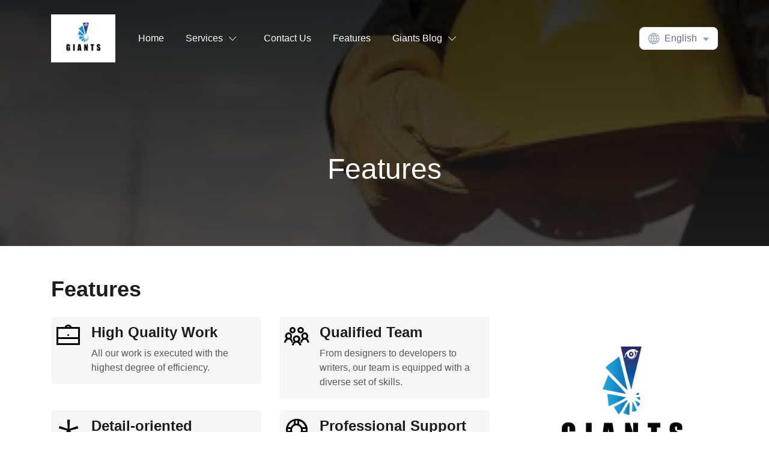

--- FILE ---
content_type: text/html; charset=utf-8
request_url: https://giantssecurityeg.com/features
body_size: 37426
content:
<!DOCTYPE html><html><head><meta charSet="utf-8"/><meta name="viewport" content="width=device-width, initial-scale=1"/><link rel="preload" as="image" href="https://assets.wuiltweb.com/236364/giants-engineering-logo-egypt-company.jpg"/><link rel="stylesheet" href="/_next/static/css/ea80234aad3f84b8.css" data-precedence="next"/><link rel="stylesheet" href="/_next/static/css/9882f629a7683be6.css" data-precedence="next"/><link rel="stylesheet" href="/_next/static/css/4d490ce6d4430a9e.css" data-precedence="next"/><link rel="stylesheet" href="/_next/static/css/39731b997a044e8d.css" data-precedence="next"/><link rel="stylesheet" href="/_next/static/css/b04a4be407ae4520.css" data-precedence="next"/><link rel="stylesheet" href="/_next/static/css/29e69d47f3b5a97a.css" data-precedence="next"/><link rel="stylesheet" href="/_next/static/css/4f1521edb57c63f7.css" data-precedence="next"/><link rel="stylesheet" href="/_next/static/css/48aab96983e57325.css" data-precedence="next"/><link rel="stylesheet" href="/_next/static/css/bbaff44eab69a349.css" data-precedence="next"/><link rel="stylesheet" href="/_next/static/css/c56e6879ca3ef612.css" data-precedence="next"/><link rel="preload" as="script" fetchPriority="low" href="/_next/static/chunks/webpack-a0c242b853c14269.js"/><script src="/_next/static/chunks/4bd1b696-f2a5235c67c67b30.js" async=""></script><script src="/_next/static/chunks/1255-3efda8c914854227.js" async=""></script><script src="/_next/static/chunks/main-app-b2874c8ef16d3a30.js" async=""></script><script src="/_next/static/chunks/2619-e6cb6cc2572e4af5.js" async=""></script><script src="/_next/static/chunks/9239-eefeeaeab1d944a1.js" async=""></script><script src="/_next/static/chunks/app/error-9fe0c6e88063e827.js" async=""></script><script src="/_next/static/chunks/app/not-found-bc16d4de6f165eb7.js" async=""></script><script src="/_next/static/chunks/96deea74-5a24f2f210b86a2f.js" async=""></script><script src="/_next/static/chunks/223f924e-f4e9b4c04ecb2804.js" async=""></script><script src="/_next/static/chunks/0e43d60c-1c49271b0b475a39.js" async=""></script><script src="/_next/static/chunks/6179-d418e5dd46628690.js" async=""></script><script src="/_next/static/chunks/2253-636d4949a1f5aac2.js" async=""></script><script src="/_next/static/chunks/5681-24860ed08d030044.js" async=""></script><script src="/_next/static/chunks/app/website/%5Bdomain%5D/%5B%5B...slugs%5D%5D/layout-60944fc614d1cff8.js" async=""></script><script src="/_next/static/chunks/app/website/%5Bdomain%5D/%5B%5B...slugs%5D%5D/page-af2055af7e3ba64c.js" async=""></script><link rel="preload" href="https://www.googletagmanager.com/gtag/js?id=G-ETRZPMM89N" as="script"/><link rel="preconnect" href="https://fonts.gstatic.com/"/><link rel="preconnect" href="https://maps.googleapis.com"/><link rel="preload" as="style" href="https://unpkg.com/aos@next/dist/aos.css"/><title>Design, Supply, Installation, Maintenance, Low Current, Electrical, Egypt</title><meta name="description" content="Engineering Support,  Design, Supply, Installation, Maintenance, Gas Detection Systems, Fire Protection Systems, Fire Fighting, Security Systems, in Egypt."/><meta name="application-name" content="Design, Supply, Installation, Maintenance, Low Current, Electrical, Egypt"/><meta name="generator" content="Wuilt"/><meta name="keywords" content="engineering support,  design, supply, installation, maintenance, gas detection systems, fre protection systems, fire fighting, security systems, in egypt, methane gas, poisonous gas, petroleum, security system, giants co, gas detection, gas detection, systems, chlorine, chlorine gas, nh3, poisonous gas, cl,"/><meta name="creator" content="Wuilt"/><meta name="publisher" content="Wuilt"/><meta name="robots" content="index"/><meta name="sites-serve-version" content="version-2"/><link rel="canonical" href="https://giantssecurityeg.com/features"/><meta name="mobile-web-app-capable" content="yes"/><meta name="apple-mobile-web-app-title" content="Design, Supply, Installation, Maintenance, Low Current, Electrical, Egypt"/><meta name="apple-mobile-web-app-status-bar-style" content="default"/><meta property="og:title" content="Design, Supply, Installation, Maintenance, Low Current, Electrical, Egypt"/><meta property="og:description" content="Engineering Support,  Design, Supply, Installation, Maintenance, Gas Detection Systems, Fire Protection Systems, Fire Fighting, Security Systems, in Egypt."/><meta property="og:url" content="https://giantssecurityeg.com/features"/><meta property="og:site_name" content="Design, Supply, Installation, Maintenance, Low Current, Electrical, Egypt"/><meta property="og:locale" content="en"/><meta property="og:type" content="website"/><meta name="twitter:card" content="summary_large_image"/><meta name="twitter:site" content="Design, Supply, Installation, Maintenance, Low Current, Electrical, Egypt"/><meta name="twitter:title" content="Design, Supply, Installation, Maintenance, Low Current, Electrical, Egypt"/><meta name="twitter:description" content="Engineering Support,  Design, Supply, Installation, Maintenance, Gas Detection Systems, Fire Protection Systems, Fire Fighting, Security Systems, in Egypt."/><link rel="shortcut icon" href="https://d2pi0n2fm836iz.cloudfront.net/236364/0724202400313466a04b66dcb36-giants-engineering-logo-egypt-company.jpg"/><link rel="icon" href="https://d2pi0n2fm836iz.cloudfront.net/236364/0724202400313466a04b66dcb36-giants-engineering-logo-egypt-company.jpg"/><link rel="apple-touch-icon" href="https://d2pi0n2fm836iz.cloudfront.net/236364/0724202400313466a04b66dcb36-giants-engineering-logo-egypt-company.jpg"/><link rel="apple-touch-icon-precomposed" href="https://d2pi0n2fm836iz.cloudfront.net/236364/0724202400313466a04b66dcb36-giants-engineering-logo-egypt-company.jpg"/><script src="/_next/static/chunks/polyfills-42372ed130431b0a.js" noModule=""></script></head><body><div hidden=""><!--$--><!--/$--></div><html lang="en" class="en"><head><script>(self.__next_s=self.__next_s||[]).push([0,{"children":"document.body.dispatchEvent(new MouseEvent('click', {\n                  bubbles: true,\n                  cancelable: true,\n                  view: window,\n                }))","id":"initial-event-script"}])</script><link rel="stylesheet" media="print" href="https://unpkg.com/aos@next/dist/aos.css"/><style> @import url('https://fonts.googleapis.com/css2?family=PT+Sans');
   @import url('https://fonts.googleapis.com/css2?family=PT+Sans');
   @import url('https://fonts.googleapis.com/css2?family=PT+Sans');
   @import url('https://fonts.googleapis.com/css2?family=PT+Sans');
   @import url('https://fonts.googleapis.com/css2?family=PT+Sans');
   @import url('https://fonts.googleapis.com/css2?family=PT+Sans');
   @import url('https://fonts.googleapis.com/css2?family=PT+Sans');
   @import url('https://fonts.googleapis.com/css2?family=Open+Sans');
   @import url('https://fonts.googleapis.com/css2?family=Open+Sans');
   @import url('https://fonts.googleapis.com/css2?family=Open+Sans');
   @import url('https://fonts.googleapis.com/css2?family=Open+Sans');
   @import url('https://fonts.googleapis.com/css2?family=PT+Sans');
  @import url('https://fonts.googleapis.com/css2?family=PT+Sans');
  @import url('https://fonts.googleapis.com/css2?family=PT+Sans');
  @import url('https://fonts.googleapis.com/css2?family=PT+Sans'); @import url('https://fonts.googleapis.com/css2?family=Tajawal');
   @import url('https://fonts.googleapis.com/css2?family=Tajawal');
   @import url('https://fonts.googleapis.com/css2?family=Tajawal');
   @import url('https://fonts.googleapis.com/css2?family=Tajawal');
   @import url('https://fonts.googleapis.com/css2?family=Tajawal');
   @import url('https://fonts.googleapis.com/css2?family=Tajawal');
   @import url('https://fonts.googleapis.com/css2?family=Tajawal');
   @import url('https://fonts.googleapis.com/css2?family=Tajawal');
   @import url('https://fonts.googleapis.com/css2?family=Tajawal');
   @import url('https://fonts.googleapis.com/css2?family=Tajawal');
   @import url('https://fonts.googleapis.com/css2?family=Tajawal');
   @import url('https://fonts.googleapis.com/css2?family=Tajawal');
  @import url('https://fonts.googleapis.com/css2?family=Tajawal');
  @import url('https://fonts.googleapis.com/css2?family=Tajawal');
  @import url('https://fonts.googleapis.com/css2?family=Tajawal');

 .en .button-view-primary, .en .button-view-primary * {
  font-family: PT+Sans;
    font-weight: 400;
    font-style:  normal;
    font-size: 18px;
    letter-spacing: 0.1px;
 }

.en .button-view-secondary, .en .button-view-secondary * {
  font-family: PT+Sans;
    font-weight: 400;
    font-style:  normal;
    font-size: 18px;
    letter-spacing: 0.1px;
 }

.en .button-view-tertiary, .en .button-view-tertiary * {
  font-family: PT+Sans;
    font-weight: 400;
    font-style:  normal;
    font-size: 18px;
    letter-spacing: 0.1px;
 }

.en #global-heading-1-styles, .en #global-heading-1-styles * {
  font-family: PT+Sans;
    font-weight: 400;
    font-style:  normal;
    --heading1-font-size: clamp(45px, calc(45px + (60 - 45) * ((100vw - 375px) / (1065))), 60px);
    font-size: var(--heading1-font-size);
    letter-spacing: -0.5px;
    line-height: 72px;
    @media (min-width: 1024px) and (max-width: 1280px) {
     --heading1-font-size: clamp(30px, calc(30px + (60 - 30) * ((100vw - 375px) / (1065))), 60px);
    }
    @media (max-width: 1280px) {
      line-height: calc(1.2*var(--heading1-font-size));
    }
 }

.en #global-heading-2-styles, .en #global-heading-2-styles * {
    font-family: PT+Sans;
    font-weight: 400;
    font-style:  normal;
    --heading2-font-size: clamp(36px, calc(36px + (48 - 36) * ((100vw - 375px) / (1065))), 48px);
    font-size: var(--heading2-font-size);
    letter-spacing: -0.25px;
    line-height: 57.6px;
    @media (min-width: 1024px) and (max-width: 1280px) {
     --heading2-font-size: clamp(24px, calc(24px + (48 - 24) * ((100vw - 375px) / (1065))), 48px);
    }
    @media (max-width: 1280px) {
      line-height: calc(1.2*var(--heading2-font-size));
    }
}

.en #global-heading-3-styles, .en #global-heading-3-styles * { 
  font-family: PT+Sans;
    font-weight: 400;
    font-style:  normal;
    --heading3-font-size: clamp(27px, calc(27px + (36 - 27) * ((100vw - 375px) / (1065))), 36px);
    font-size: var(--heading3-font-size);
    letter-spacing: 0px;
    line-height: 46.8px;
      @media (min-width: 1024px) and (max-width: 1280px) {
     --heading3-font-size: clamp(18px, calc(18px + (36 - 18) * ((100vw - 375px) / (1065))), 36px);
    }
    @media (max-width: 1280px) {
      line-height: calc(1.2*var(--heading3-font-size));
    }
}

.en #global-heading-4-styles, .en #global-heading-4-styles * { 
  font-family: PT+Sans;
    font-weight: 400;
    font-style:  normal;
    --heading4-font-size: clamp(25.5px, calc(25.5px + (30 - 25.5) * ((100vw - 375px) / (1065))), 30px);
    font-size: var(--heading4-font-size);
    line-height: 39px;
    @media (max-width: 1280px) {
      line-height: calc(1.2*var(--heading4-font-size));
    }
    letter-spacing: 0px;
 }

.en #global-heading-5-styles, .en #global-heading-5-styles * { 
  font-family: PT+Sans;
    font-weight: 400;
    font-style:  normal;
    --heading5-font-size: clamp(20.4px, calc(20.4px + (24 - 20.4) * ((100vw - 375px) / (1065))), 24px);
    font-size: var(--heading5-font-size);
    line-height: 33.6px;
    @media (max-width: 1280px) {
      line-height: calc(1.2*var(--heading5-font-size));
    }
    letter-spacing: 0.15px;
 }

.en #global-heading-6-styles, .en #global-heading-6-styles * { 
  font-family: PT+Sans;
    font-weight: 400;
    font-style:  normal;
    --heading6-font-size: clamp(17px, calc(17px + (20 - 17) * ((100vw - 375px) / (1065))), 20px);
    font-size: var(--heading6-font-size);
    line-height: 30px;
    @media (max-width: 1280px) {
      line-height: calc(1.2*var(--heading6-font-size));
    }
    letter-spacing: 0.15px;
 }

.en #global-paragraph-1-styles, .en #global-paragraph-1-styles * {
  font-family: Open+Sans;
    font-weight: 400;
    font-style:  normal;
    --paragraph1-font-size: clamp(16.2px, calc(16.2px + (18 - 16.2) * ((100vw - 375px) / (1065))), 18px);
    font-size: var(--paragraph1-font-size);
    line-height: 27px;
    @media (max-width: 1280px) {
      line-height: calc(1.2*var(--paragraph1-font-size));
    }
    letter-spacing: 0.15px;
 }

.en #global-paragraph-2-styles, .en #global-paragraph-2-styles * {
  font-family: Open+Sans;
    font-weight: 400;
    font-style:  normal;
    --paragraph2-font-size: clamp(14.4px, calc(14.4px + (16 - 14.4) * ((100vw - 375px) / (1065))), 16px);
    font-size: var(--paragraph2-font-size);
    line-height: 22.4px;
    @media (max-width: 1280px) {
      line-height: calc(1.2*var(--paragraph2-font-size));
    }
    letter-spacing: 0.1px;
 }

.en #global-paragraph-3-styles, .en #global-paragraph-3-styles * {
  font-family: Open+Sans;
    font-weight: 400;
    font-style:  normal;
    --paragraph3-font-size: clamp(12.6px, calc(12.6px + (14 - 12.6) * ((100vw - 375px) / (1065))), 14px);
    font-size: var(--paragraph3-font-size);
    line-height: 18.2px;
    @media (max-width: 1280px) {
      line-height: calc(1.2*var(--paragraph3-font-size));
    }
    letter-spacing: 0px;
 }
  .en #general-text , .en #general-text * { 
    font-family: Open+Sans;
    font-weight: 400;
    font-style:  normal;
  }

    .en #general-button-text , .en #general-button-text * { 
		font-family: PT+Sans;
    font-weight: 400;
    font-style:  normal;
     letter-spacing: 0.1px;
     font-size: 16px;
  }
 
 .ar .button-view-primary, .ar .button-view-primary * {
  font-family: Tajawal;
    font-weight: 400;
    font-style:  normal;
    font-size: 18px;
    letter-spacing: 0.1px;
 }

.ar .button-view-secondary, .ar .button-view-secondary * {
  font-family: Tajawal;
    font-weight: 400;
    font-style:  normal;
    font-size: 18px;
    letter-spacing: 0.1px;
 }

.ar .button-view-tertiary, .ar .button-view-tertiary * {
  font-family: Tajawal;
    font-weight: 400;
    font-style:  normal;
    font-size: 18px;
    letter-spacing: 0.1px;
 }

.ar #global-heading-1-styles, .ar #global-heading-1-styles * {
  font-family: Tajawal;
    font-weight: 400;
    font-style:  normal;
    --heading1-font-size: clamp(45px, calc(45px + (60 - 45) * ((100vw - 375px) / (1065))), 60px);
    font-size: var(--heading1-font-size);
    letter-spacing: -0.5px;
    line-height: 72px;
    @media (min-width: 1024px) and (max-width: 1280px) {
     --heading1-font-size: clamp(30px, calc(30px + (60 - 30) * ((100vw - 375px) / (1065))), 60px);
    }
    @media (max-width: 1280px) {
      line-height: calc(1.2*var(--heading1-font-size));
    }
 }

.ar #global-heading-2-styles, .ar #global-heading-2-styles * {
    font-family: Tajawal;
    font-weight: 400;
    font-style:  normal;
    --heading2-font-size: clamp(36px, calc(36px + (48 - 36) * ((100vw - 375px) / (1065))), 48px);
    font-size: var(--heading2-font-size);
    letter-spacing: -0.25px;
    line-height: 57.6px;
    @media (min-width: 1024px) and (max-width: 1280px) {
     --heading2-font-size: clamp(24px, calc(24px + (48 - 24) * ((100vw - 375px) / (1065))), 48px);
    }
    @media (max-width: 1280px) {
      line-height: calc(1.2*var(--heading2-font-size));
    }
}

.ar #global-heading-3-styles, .ar #global-heading-3-styles * { 
  font-family: Tajawal;
    font-weight: 400;
    font-style:  normal;
    --heading3-font-size: clamp(27px, calc(27px + (36 - 27) * ((100vw - 375px) / (1065))), 36px);
    font-size: var(--heading3-font-size);
    letter-spacing: 0px;
    line-height: 46.8px;
      @media (min-width: 1024px) and (max-width: 1280px) {
     --heading3-font-size: clamp(18px, calc(18px + (36 - 18) * ((100vw - 375px) / (1065))), 36px);
    }
    @media (max-width: 1280px) {
      line-height: calc(1.2*var(--heading3-font-size));
    }
}

.ar #global-heading-4-styles, .ar #global-heading-4-styles * { 
  font-family: Tajawal;
    font-weight: 400;
    font-style:  normal;
    --heading4-font-size: clamp(25.5px, calc(25.5px + (30 - 25.5) * ((100vw - 375px) / (1065))), 30px);
    font-size: var(--heading4-font-size);
    line-height: 39px;
    @media (max-width: 1280px) {
      line-height: calc(1.2*var(--heading4-font-size));
    }
    letter-spacing: 0px;
 }

.ar #global-heading-5-styles, .ar #global-heading-5-styles * { 
  font-family: Tajawal;
    font-weight: 400;
    font-style:  normal;
    --heading5-font-size: clamp(20.4px, calc(20.4px + (24 - 20.4) * ((100vw - 375px) / (1065))), 24px);
    font-size: var(--heading5-font-size);
    line-height: 33.6px;
    @media (max-width: 1280px) {
      line-height: calc(1.2*var(--heading5-font-size));
    }
    letter-spacing: 0.15px;
 }

.ar #global-heading-6-styles, .ar #global-heading-6-styles * { 
  font-family: Tajawal;
    font-weight: 400;
    font-style:  normal;
    --heading6-font-size: clamp(17px, calc(17px + (20 - 17) * ((100vw - 375px) / (1065))), 20px);
    font-size: var(--heading6-font-size);
    line-height: 30px;
    @media (max-width: 1280px) {
      line-height: calc(1.2*var(--heading6-font-size));
    }
    letter-spacing: 0.15px;
 }

.ar #global-paragraph-1-styles, .ar #global-paragraph-1-styles * {
  font-family: Tajawal;
    font-weight: 400;
    font-style:  normal;
    --paragraph1-font-size: clamp(16.2px, calc(16.2px + (18 - 16.2) * ((100vw - 375px) / (1065))), 18px);
    font-size: var(--paragraph1-font-size);
    line-height: 27px;
    @media (max-width: 1280px) {
      line-height: calc(1.2*var(--paragraph1-font-size));
    }
    letter-spacing: 0.15px;
 }

.ar #global-paragraph-2-styles, .ar #global-paragraph-2-styles * {
  font-family: Tajawal;
    font-weight: 400;
    font-style:  normal;
    --paragraph2-font-size: clamp(14.4px, calc(14.4px + (16 - 14.4) * ((100vw - 375px) / (1065))), 16px);
    font-size: var(--paragraph2-font-size);
    line-height: 22.4px;
    @media (max-width: 1280px) {
      line-height: calc(1.2*var(--paragraph2-font-size));
    }
    letter-spacing: 0.1px;
 }

.ar #global-paragraph-3-styles, .ar #global-paragraph-3-styles * {
  font-family: Tajawal;
    font-weight: 400;
    font-style:  normal;
    --paragraph3-font-size: clamp(12.6px, calc(12.6px + (14 - 12.6) * ((100vw - 375px) / (1065))), 14px);
    font-size: var(--paragraph3-font-size);
    line-height: 18.2px;
    @media (max-width: 1280px) {
      line-height: calc(1.2*var(--paragraph3-font-size));
    }
    letter-spacing: 0px;
 }
  .ar #general-text , .ar #general-text * { 
    font-family: Tajawal;
    font-weight: 400;
    font-style:  normal;
  }

    .ar #general-button-text , .ar #general-button-text * { 
		font-family: Tajawal;
    font-weight: 400;
    font-style:  normal;
     letter-spacing: 0.1px;
     font-size: 16px;
  }
</style><script>window.wuiltUniqueID = "wuilt-website-236364";</script></head><body class="siteBody ltr"><head><style>
                .siteBody {
                  --theme-color-brand1: #000000;
                  --theme-color-brand2: #d0d5dd;
                  --theme-color-brand3: #101828;
                  --theme-color-brand4: #1d2939;
                  --theme-color-secondary1: #242121;
                  --theme-color-secondary2: #F3FAF3;
                  --theme-color-secondary3: #A0D5A0;
                  --theme-color-secondary4: #234424;
                  --theme-color-base1: #FFFFFF;
                  --theme-color-base2: #321F18;
                  --theme-color-base3: #FAF6F2;
                  --theme-color-base4: #AA704C;
                  --theme-color-base5: #000000;
                  --theme-color-accent1: #4F200D;
                  --theme-color-accent2: #FF8400;
                  --white-background-color: white;
                  --theme-transparent-color: transparent;
                }
              </style><style>
  .button-view-primary {
    background-color: var(--theme-color-brand1);
    border: 0px solid
      var(--theme-color-brand1);
    padding: 12px 20px;
    border-start-start-radius: 8px;
    border-start-end-radius: 8px;
    border-end-start-radius: 8px;
    border-end-end-radius: 8px;
    &:hover {
      background-color: var(
        --theme-color-brand1
      );
      * {
        color: var(
          --theme-color-base1
          );
      }
      border: 0px solid
        var(--theme-color-brand1);
        }
    }
 .button-view-primary, .button-view-primary * {
 color: var(--theme-color-base1);
 }

.button-view-secondary {
    background-color: var(--theme-color-base1);
    border: 1px solid
      var(--theme-color-brand1);
    padding: 12px 20px;
   border-start-start-radius: 8px;
    border-start-end-radius: 8px;
    border-end-start-radius: 8px;
    border-end-end-radius: 8px;
    &:hover {
      background-color: var(
        --theme-color-base1
      );
      * {
        color: var(
          --theme-color-brand1
          );
      }
      border: 1px solid
        var(--theme-color-brand1);
    }
}

.button-view-secondary, .button-view-secondary * {
 color: var(--theme-color-brand1);
 }

.button-view-tertiary {
    background-color: var(--theme-transparent-color);
            color: var(
      --theme-color-brand1
    );
    border: 0px solid
    var(--theme-transparent-color);
    padding: 12px 20px;
     border-start-start-radius: 0px;
    border-start-end-radius: 0px;
    border-end-start-radius: 0px;
    border-end-end-radius: 0px;
    &:hover {
      background-color: var(
        --theme-transparent-color
      );
      * {
        color: var(
          --theme-color-brand1
          );
      }
      border: 0px solid
        var(--theme-color-base3);
    }
}

.button-view-tertiary, .button-view-tertiary * {
 color: var(--theme-color-brand1);
 }

#global-heading-1-styles, #global-heading-1-styles * {
    color: var(undefined);
 }

#global-heading-2-styles, #global-heading-2-styles * {
    color: var(
            --theme-color-base5
            );
}

#global-heading-3-styles, #global-heading-3-styles * {
    color: var(
            --theme-color-base5
            );
}

#global-heading-4-styles, #global-heading-4-styles * {
    color: var(
            --theme-color-base5
            );
 }

#global-heading-5-styles, #global-heading-5-styles * {
    color: var(
            --theme-color-base5
            );
 }

#global-heading-6-styles, #global-heading-6-styles * {
    color: var(
            --theme-color-base5
            );
 }

#global-paragraph-1-styles, #global-paragraph-1-styles * {
    color: var(
    --theme-color-base5
            );
 }
#global-paragraph-2-styles, #global-paragraph-2-styles * {
    color: var(
    --theme-color-base5
            );
 }

 #global-paragraph-3-styles, #global-paragraph-3-styles * {
    color: var(
    --theme-color-base5
            );
 }

.general-input-wrapper-view,
.general-input-wrapper-view:focus-within,
.select__control,
.select__control:focus,
.select__control:hover {
    background-color:  var(--white-background-color) !important;
    color: var(--theme-color-brand3) !important;
    border: 1px undefined
      var(--theme-color-brand2) !important;
    box-shadow: none;
    padding: undefined !important;
    border-radius: undefined !important;
}
  .general-input-wrapper-view input::placeholder,
  .general-input-wrapper-view select::placeholder,
  .general-input-wrapper-view textarea::placeholder  {
    color: var(--theme-color-brand3) !important;
    }
  .general-input-label {
    color: var(--theme-color-brand4) !important;
   }
</style></head><noscript><img alt="" height="1" width="1" style="display:none" src="https://www.facebook.com/tr?id=133506021&amp;ev=PageView&amp;noscript=1"/></noscript><noscript><iframe height="0" width="0" src="https://www.googletagmanager.com/ns.html?id=GTM-P6S6N3M" style="display:none;visibility:hidden"></iframe></noscript><div class="Loader_loaderBar__Y8N0s "></div><div id="navbar-wrapper-container" style="width:100%;position:absolute;z-index:9999"><header style="background-color:transparent;--navLinksColor:#FFFFFF"><div class="_navBar_wm9en_165"><div class="container"><div class="d-flex justify-content-between align-items-center"><a style="pointer-events:auto" href="/"><img class="flex-fill _logo_wm9en_211" style="max-width:100%;height:80px;max-height:80px" src="https://assets.wuiltweb.com/236364/giants-engineering-logo-egypt-company.jpg" alt=""/></a><div class="flex-fill _desktopMenu_wm9en_224"><div class="navbar-expand-lg"><ul class="NavMenu_menu__UXhZw DesktopMenu_navMenu__ILNVg _navMenu_wm9en_186 navbar-nav" style="pointer-events:auto"><li class="nav-item DesktopMenu_navItem__ee8Zn"><a id="general-text" class="NavMenu_menuItem__O0PjH nav-link" style="color:#FFFFFF" href="/"><span class=""></span><span class="NavMenu_pageName___Bowh">Home</span></a></li><li class="dropdown nav-item DesktopMenu_navItem__ee8Zn"><a id="general-text" class="NavMenu_menuItem__O0PjH nav-link" role="button" style="color:#FFFFFF" href="/servies"><span class=""></span><span class="NavMenu_pageName___Bowh">Services</span><div class="NavMenu_dropArrowContainer__6GUFT"><svg style="fill:currentColor;vertical-align:middle" width="0.8em" height="0.8em" class="NavMenu_dropArrow__Tkhe6" viewBox="0 0 16 9"><g stroke="none" stroke-width="1" fill-rule="evenodd"><g transform="translate(-271.000000, -38.000000)" fill-rule="nonzero"><g transform="translate(0.000000, -1.000000)"><g transform="translate(271.000000, 39.000000)"><path d="M15.7675214,0.218803419 C15.5487179,1.54737334e-15 15.1931624,1.54737334e-15 14.974359,0.218803419 L8,7.20683761 L1.01196581,0.218803419 C0.793162393,1.54737334e-15 0.437606838,1.54737334e-15 0.218803419,0.218803419 C-2.28983499e-16,0.437606838 -2.28983499e-16,0.793162393 0.218803419,1.01196581 L7.58974359,8.38290598 C7.6991453,8.49230769 7.83589744,8.54700855 7.98632479,8.54700855 C8.12307692,8.54700855 8.27350427,8.49230769 8.38290598,8.38290598 L15.7538462,1.01196581 C15.9863248,0.793162393 15.9863248,0.437606838 15.7675214,0.218803419 Z"></path></g></g></g></g></svg></div></a><ul class="dropdown-menu " tabindex="-1"><li class="nav-item DesktopMenu_navItem__ee8Zn"><a id="general-text" class="NavMenu_menuItem__O0PjH nav-link" href="/electrical"><span class=""></span><span class="NavMenu_pageName___Bowh">Electrical Contractor</span></a></li><li class="dropdown nav-item DesktopMenu_navItem__ee8Zn"><a id="general-text" class="NavMenu_menuItem__O0PjH nav-link" role="button" href="/low-current"><span class=""></span><span class="NavMenu_pageName___Bowh">LOW CURRENT SYSTEMS</span><div class="NavMenu_dropArrowContainer__6GUFT"><svg style="fill:currentColor;vertical-align:middle" width="0.8em" height="0.8em" class="NavMenu_dropArrow__Tkhe6" viewBox="0 0 16 9"><g stroke="none" stroke-width="1" fill-rule="evenodd"><g transform="translate(-271.000000, -38.000000)" fill-rule="nonzero"><g transform="translate(0.000000, -1.000000)"><g transform="translate(271.000000, 39.000000)"><path d="M15.7675214,0.218803419 C15.5487179,1.54737334e-15 15.1931624,1.54737334e-15 14.974359,0.218803419 L8,7.20683761 L1.01196581,0.218803419 C0.793162393,1.54737334e-15 0.437606838,1.54737334e-15 0.218803419,0.218803419 C-2.28983499e-16,0.437606838 -2.28983499e-16,0.793162393 0.218803419,1.01196581 L7.58974359,8.38290598 C7.6991453,8.49230769 7.83589744,8.54700855 7.98632479,8.54700855 C8.12307692,8.54700855 8.27350427,8.49230769 8.38290598,8.38290598 L15.7538462,1.01196581 C15.9863248,0.793162393 15.9863248,0.437606838 15.7675214,0.218803419 Z"></path></g></g></g></g></svg></div></a><ul class="dropdown-menu " tabindex="-1"><li class="nav-item DesktopMenu_navItem__ee8Zn"><a id="general-text" class="NavMenu_menuItem__O0PjH nav-link" href="/smart-home-automation"><span class=""></span><span class="NavMenu_pageName___Bowh">Smart Home Automation</span></a></li><li class="nav-item DesktopMenu_navItem__ee8Zn"><a id="general-text" class="NavMenu_menuItem__O0PjH nav-link" href="/security-camera-systems-cctv"><span class=""></span><span class="NavMenu_pageName___Bowh">Security Camera Systems</span></a></li><li class="nav-item DesktopMenu_navItem__ee8Zn"><a id="general-text" class="NavMenu_menuItem__O0PjH nav-link" href="/smatv-systems"><span class=""></span><span class="NavMenu_pageName___Bowh">SMATV Systems</span></a></li><li class="nav-item DesktopMenu_navItem__ee8Zn"><a id="general-text" class="NavMenu_menuItem__O0PjH nav-link" href="/intercom-systems"><span class=""></span><span class="NavMenu_pageName___Bowh">Intercom Systems</span></a></li><li class="nav-item DesktopMenu_navItem__ee8Zn"><a id="general-text" class="NavMenu_menuItem__O0PjH nav-link" href="/fire"><span class=""></span><span class="NavMenu_pageName___Bowh">Fire Alarm Systems</span></a></li><li class="nav-item DesktopMenu_navItem__ee8Zn"><a id="general-text" class="NavMenu_menuItem__O0PjH nav-link" href="/metal-detection-xray"><span class=""></span><span class="NavMenu_pageName___Bowh">Metal Detection</span></a></li><li class="nav-item DesktopMenu_navItem__ee8Zn"><a id="general-text" class="NavMenu_menuItem__O0PjH nav-link" href="/access-control-time-attendance"><span class=""></span><span class="NavMenu_pageName___Bowh">Time Attendance &amp; A-Control</span></a></li><li class="nav-item DesktopMenu_navItem__ee8Zn"><a id="general-text" class="NavMenu_menuItem__O0PjH nav-link" href="/telephone-central-voip"><span class=""></span><span class="NavMenu_pageName___Bowh">Telephone Central Systems</span></a></li><li class="nav-item DesktopMenu_navItem__ee8Zn"><a id="general-text" class="NavMenu_menuItem__O0PjH nav-link" href="/automatic-gates"><span class=""></span><span class="NavMenu_pageName___Bowh">Automatic Gates</span></a></li><li class="nav-item DesktopMenu_navItem__ee8Zn"><a id="general-text" class="NavMenu_menuItem__O0PjH nav-link" href="/Sound-systems"><span class=""></span><span class="NavMenu_pageName___Bowh">Sound and Public Address</span></a></li><li class="nav-item DesktopMenu_navItem__ee8Zn"><a id="general-text" class="NavMenu_menuItem__O0PjH nav-link" href="/intruder-systems"><span class=""></span><span class="NavMenu_pageName___Bowh">Intruder Systems</span></a></li><li class="menu" tabindex="-1"></li></ul></li><li class="dropdown nav-item DesktopMenu_navItem__ee8Zn"><a id="general-text" class="NavMenu_menuItem__O0PjH nav-link" role="button" href="/gas-detection-systems"><span class=""></span><span class="NavMenu_pageName___Bowh">Gas Detection Systems</span><div class="NavMenu_dropArrowContainer__6GUFT"><svg style="fill:currentColor;vertical-align:middle" width="0.8em" height="0.8em" class="NavMenu_dropArrow__Tkhe6" viewBox="0 0 16 9"><g stroke="none" stroke-width="1" fill-rule="evenodd"><g transform="translate(-271.000000, -38.000000)" fill-rule="nonzero"><g transform="translate(0.000000, -1.000000)"><g transform="translate(271.000000, 39.000000)"><path d="M15.7675214,0.218803419 C15.5487179,1.54737334e-15 15.1931624,1.54737334e-15 14.974359,0.218803419 L8,7.20683761 L1.01196581,0.218803419 C0.793162393,1.54737334e-15 0.437606838,1.54737334e-15 0.218803419,0.218803419 C-2.28983499e-16,0.437606838 -2.28983499e-16,0.793162393 0.218803419,1.01196581 L7.58974359,8.38290598 C7.6991453,8.49230769 7.83589744,8.54700855 7.98632479,8.54700855 C8.12307692,8.54700855 8.27350427,8.49230769 8.38290598,8.38290598 L15.7538462,1.01196581 C15.9863248,0.793162393 15.9863248,0.437606838 15.7675214,0.218803419 Z"></path></g></g></g></g></svg></div></a><ul class="dropdown-menu " tabindex="-1"><li class="nav-item DesktopMenu_navItem__ee8Zn"><a id="general-text" class="NavMenu_menuItem__O0PjH nav-link" href="/fixed-gas-detector"><span class=""></span><span class="NavMenu_pageName___Bowh">Fixed Gas Detection</span></a></li><li class="nav-item DesktopMenu_navItem__ee8Zn"><a id="general-text" class="NavMenu_menuItem__O0PjH nav-link" href="/portable-gas-detector"><span class=""></span><span class="NavMenu_pageName___Bowh">Portable Gas Detection</span></a></li><li class="nav-item DesktopMenu_navItem__ee8Zn"><a id="general-text" class="NavMenu_menuItem__O0PjH nav-link" href="/wireless-gas-detector"><span class=""></span><span class="NavMenu_pageName___Bowh">Wireless Gas Detection</span></a></li><li class="nav-item DesktopMenu_navItem__ee8Zn"><a id="general-text" class="NavMenu_menuItem__O0PjH nav-link" href="/calibration-testing-services"><span class=""></span><span class="NavMenu_pageName___Bowh">Gas Devices Calibration</span></a></li><li class="nav-item DesktopMenu_navItem__ee8Zn"><a id="general-text" class="NavMenu_menuItem__O0PjH nav-link" href="/egas-registration"><span class=""></span><span class="NavMenu_pageName___Bowh">EGAS | Registration Number</span></a></li><li class="menu" tabindex="-1"></li></ul></li><li class="dropdown nav-item DesktopMenu_navItem__ee8Zn"><a id="general-text" class="NavMenu_menuItem__O0PjH nav-link" role="button" href="/fire-protection-systems"><span class=""></span><span class="NavMenu_pageName___Bowh">Fire Protection Systems</span><div class="NavMenu_dropArrowContainer__6GUFT"><svg style="fill:currentColor;vertical-align:middle" width="0.8em" height="0.8em" class="NavMenu_dropArrow__Tkhe6" viewBox="0 0 16 9"><g stroke="none" stroke-width="1" fill-rule="evenodd"><g transform="translate(-271.000000, -38.000000)" fill-rule="nonzero"><g transform="translate(0.000000, -1.000000)"><g transform="translate(271.000000, 39.000000)"><path d="M15.7675214,0.218803419 C15.5487179,1.54737334e-15 15.1931624,1.54737334e-15 14.974359,0.218803419 L8,7.20683761 L1.01196581,0.218803419 C0.793162393,1.54737334e-15 0.437606838,1.54737334e-15 0.218803419,0.218803419 C-2.28983499e-16,0.437606838 -2.28983499e-16,0.793162393 0.218803419,1.01196581 L7.58974359,8.38290598 C7.6991453,8.49230769 7.83589744,8.54700855 7.98632479,8.54700855 C8.12307692,8.54700855 8.27350427,8.49230769 8.38290598,8.38290598 L15.7538462,1.01196581 C15.9863248,0.793162393 15.9863248,0.437606838 15.7675214,0.218803419 Z"></path></g></g></g></g></svg></div></a><ul class="dropdown-menu " tabindex="-1"><li class="nav-item DesktopMenu_navItem__ee8Zn"><a id="general-text" class="NavMenu_menuItem__O0PjH nav-link" href="/fire-alarm-systems"><span class=""></span><span class="NavMenu_pageName___Bowh">Fire Alarm Systems</span></a></li><li class="nav-item DesktopMenu_navItem__ee8Zn"><a id="general-text" class="NavMenu_menuItem__O0PjH nav-link" href="/fire-fighting-systems"><span class=""></span><span class="NavMenu_pageName___Bowh">Fire Fighting Systems</span></a></li><li class="nav-item DesktopMenu_navItem__ee8Zn"><a id="general-text" class="NavMenu_menuItem__O0PjH nav-link" href="/flame-detector"><span class=""></span><span class="NavMenu_pageName___Bowh">Flame detector</span></a></li><li class="menu" tabindex="-1"></li></ul></li><li class="nav-item DesktopMenu_navItem__ee8Zn"><a id="general-text" class="NavMenu_menuItem__O0PjH nav-link" href="/explosion-proof-equipment"><span class=""></span><span class="NavMenu_pageName___Bowh">Explosion Proof Equipment</span></a></li><li class="nav-item DesktopMenu_navItem__ee8Zn"><a id="general-text" class="NavMenu_menuItem__O0PjH nav-link" href="/decoration"><span class=""></span><span class="NavMenu_pageName___Bowh">Decoration</span></a></li><li class="menu" tabindex="-1"></li></ul></li><li class="nav-item DesktopMenu_navItem__ee8Zn"><a id="general-text" class="NavMenu_menuItem__O0PjH nav-link" style="color:#FFFFFF" href="/contact-us"><span class=""></span><span class="NavMenu_pageName___Bowh">Contact Us</span></a></li><li class="nav-item DesktopMenu_navItem__ee8Zn"><a id="general-text" class="NavMenu_menuItem__O0PjH nav-link" style="color:#FFFFFF" href="/features"><span class=""></span><span class="NavMenu_pageName___Bowh">Features</span></a></li><li class="dropdown nav-item DesktopMenu_navItem__ee8Zn"><a id="general-text" class="NavMenu_menuItem__O0PjH nav-link" role="button" style="color:#FFFFFF" href="/blog"><span class=""></span><span class="NavMenu_pageName___Bowh">Giants Blog</span><div class="NavMenu_dropArrowContainer__6GUFT"><svg style="fill:currentColor;vertical-align:middle" width="0.8em" height="0.8em" class="NavMenu_dropArrow__Tkhe6" viewBox="0 0 16 9"><g stroke="none" stroke-width="1" fill-rule="evenodd"><g transform="translate(-271.000000, -38.000000)" fill-rule="nonzero"><g transform="translate(0.000000, -1.000000)"><g transform="translate(271.000000, 39.000000)"><path d="M15.7675214,0.218803419 C15.5487179,1.54737334e-15 15.1931624,1.54737334e-15 14.974359,0.218803419 L8,7.20683761 L1.01196581,0.218803419 C0.793162393,1.54737334e-15 0.437606838,1.54737334e-15 0.218803419,0.218803419 C-2.28983499e-16,0.437606838 -2.28983499e-16,0.793162393 0.218803419,1.01196581 L7.58974359,8.38290598 C7.6991453,8.49230769 7.83589744,8.54700855 7.98632479,8.54700855 C8.12307692,8.54700855 8.27350427,8.49230769 8.38290598,8.38290598 L15.7538462,1.01196581 C15.9863248,0.793162393 15.9863248,0.437606838 15.7675214,0.218803419 Z"></path></g></g></g></g></svg></div></a><ul class="dropdown-menu " tabindex="-1"><li class="nav-item DesktopMenu_navItem__ee8Zn"><a id="general-text" class="NavMenu_menuItem__O0PjH nav-link" href="/facts"><span class=""></span><span class="NavMenu_pageName___Bowh">Gas Facts</span></a></li><li class="nav-item DesktopMenu_navItem__ee8Zn"><a id="general-text" class="NavMenu_menuItem__O0PjH nav-link" href="/calibration"><span class=""></span><span class="NavMenu_pageName___Bowh">Calibration</span></a></li><li class="nav-item DesktopMenu_navItem__ee8Zn"><a id="general-text" class="NavMenu_menuItem__O0PjH nav-link" href="/refrigerant"><span class=""></span><span class="NavMenu_pageName___Bowh">Refrigerant</span></a></li><li class="menu" tabindex="-1"></li></ul></li></ul></div></div><div><div class="LanguageSwitcher_styledFlex__TTqx4"><div class="LanguageSwitcher_wrapper__V9MIL _languageSwitcher_wm9en_215"><div class="LanguageSwitcher_labelWrapper__QX_yR"><div class="LanguageSwitcher_styledFlex__TTqx4"><svg style="fill:currentColor;vertical-align:middle" width="22px" height="22px" class="LanguageSwitcher_languagesIcon__b1IEH" viewBox="0 0 606.365 606.366"><path d="M436.921,75.079C389.413,27.571,326.51,1.066,259.464,0.18C258.296,0.074,257.137,0,255.999,0s-2.297,0.074-3.465,0.18 C185.488,1.065,122.585,27.57,75.077,75.078C26.752,123.405,0.138,187.657,0.138,255.999s26.614,132.595,74.94,180.921 c47.508,47.508,110.41,74.013,177.457,74.898c1.168,0.107,2.327,0.18,3.464,0.18c1.138,0,2.297-0.074,3.465-0.18 c67.047-0.885,129.95-27.39,177.457-74.898c48.325-48.325,74.939-112.577,74.939-180.921 C511.861,187.657,485.247,123.405,436.921,75.079z M96.586,96.587c27.181-27.181,60.086-46.552,95.992-57.018 c-8.093,9.317-15.96,20.033-23.282,31.908c-9.339,15.146-17.425,31.562-24.196,48.919H75.865 C82.165,112.063,89.071,104.102,96.586,96.587z M56.486,150.813h78.373c-8.15,28.522-12.97,58.908-14.161,89.978H31.071 C33.176,208.987,41.865,178.465,56.486,150.813z M56.487,361.186c-14.623-27.652-23.312-58.174-25.417-89.978h89.627 c1.191,31.071,6.011,61.457,14.161,89.978H56.487z M96.587,415.412c-7.517-7.515-14.423-15.475-20.722-23.809h69.236 c6.771,17.357,14.856,33.773,24.196,48.919c7.322,11.875,15.189,22.591,23.282,31.908 C156.674,461.964,123.769,442.593,96.587,415.412z M240.79,475.322c-12.671-8.29-29.685-24.946-45.605-50.764 c-6.385-10.354-12.124-21.382-17.197-32.954h62.801V475.322z M240.79,361.186h-74.195c-8.888-28.182-14.163-58.651-15.459-89.978 h89.654V361.186z M240.79,240.791h-89.654c1.295-31.327,6.57-61.797,15.459-89.978h74.195V240.791z M240.79,120.395h-62.801 c5.073-11.572,10.812-22.6,17.197-32.954c15.919-25.818,32.934-42.475,45.605-50.764V120.395z M455.512,150.813 c14.623,27.653,23.311,58.174,25.416,89.978H391.3c-1.191-31.071-6.011-61.457-14.161-89.978H455.512z M415.413,96.587 c7.515,7.515,14.421,15.476,20.721,23.809h-69.235c-6.771-17.357-14.856-33.773-24.196-48.919 c-7.322-11.875-15.188-22.591-23.282-31.908C355.326,50.035,388.231,69.406,415.413,96.587z M271.208,36.677 c12.671,8.29,29.685,24.946,45.605,50.764c6.385,10.354,12.124,21.382,17.197,32.954h-62.801V36.677z M271.208,150.813h74.195 c8.889,28.182,14.164,58.653,15.459,89.978h-89.654V150.813z M360.861,271.208c-1.295,31.327-6.57,61.797-15.459,89.978h-74.195 v-89.978H360.861z M271.208,475.322v-83.718h62.801c-5.073,11.572-10.812,22.6-17.197,32.954 C300.893,450.377,283.879,467.032,271.208,475.322z M415.413,415.413c-27.182,27.181-60.086,46.551-95.992,57.018 c8.093-9.317,15.96-20.033,23.282-31.908c9.339-15.146,17.425-31.562,24.196-48.919h69.235 C429.835,399.937,422.928,407.898,415.413,415.413z M455.512,361.186h-78.373c8.15-28.521,12.971-58.907,14.161-89.978h89.627 C478.822,303.012,470.133,333.534,455.512,361.186z"></path></svg><span class="LanguageSwitcher_languageName__xoljL">English</span></div><svg class="LanguageSwitcher_dropArrow__4A247" width="10" height="6" viewBox="0 0 10 6" fill="none" xmlns="http://www.w3.org/2000/svg"><path fill-rule="evenodd" clip-rule="evenodd" d="M1.17745 2.48454L4.18328 5.49038C4.6359 5.94299 5.36705 5.94299 5.81966 5.49038L8.82549 2.48454C9.55664 1.7534 9.03439 0.5 8.0015 0.5H1.98984C0.956946 0.5 0.446303 1.7534 1.17745 2.48454Z" fill="#94A3B8"></path></svg></div><div class="LanguageSwitcher_dropDown__7UA_f"></div></div></div></div><div class="_mobileMenuContainer_wm9en_234"><div class="MobileMenu_burger__s_gTQ"><svg class="_burger_wm9en_243" width="26px" height="19px" viewBox="0 0 26 19"><g id="Hero-Sections" stroke="none" stroke-width="1" fill="none" fill-rule="evenodd" stroke-linecap="round" stroke-linejoin="round"><g transform="translate(-326.000000, -26.000000)" stroke="currentColor" stroke-width="2"><g transform="translate(327.000000, 27.000000)"><path d="M0,0.8 L24,0.8"></path><path d="M0,8.8 L24,8.8"></path><path d="M9.6,16.8 L24,16.8"></path></g></g></g></svg></div><div class="MobileMenu_menuContainer__FhpZs MobileMenu_defaultMenuStyle__xP__w"><div class="MobileMenu_closeButton__HW_qr"><svg width="24" height="24" viewBox="0 0 24 24" fill="none" xmlns="http://www.w3.org/2000/svg"><path d="M18 6L6 18M6 6L18 18" stroke="#667085" stroke-width="1.5" stroke-linecap="round" stroke-linejoin="round"></path></svg></div><div class="MobileMenu_menuLinksContainer__lbsEv"><ul class="NavMenu_menu__UXhZw MobileMenu_navMenu__sPhoa" style="pointer-events:auto"><li class="MobileMenu_navItem__ofn4d"><a id="general-text" class="NavMenu_menuItem__O0PjH MobileMenu_navLink__UBAT7" href="/"><span class="" style="width:0"></span><span class="NavMenu_pageName___Bowh">Home</span></a></li><li class="dropdown MobileMenu_navItem__ofn4d"><a id="general-text" class="NavMenu_menuItem__O0PjH MobileMenu_navLink__UBAT7" role="button" href="/servies"><span class="" style="width:0"></span><span class="NavMenu_pageName___Bowh">Services</span><div class="NavMenu_dropArrowContainer__6GUFT"><svg style="fill:currentColor;vertical-align:middle" width="0.8em" height="0.8em" class="NavMenu_dropArrow__Tkhe6" viewBox="0 0 16 9"><g stroke="none" stroke-width="1" fill-rule="evenodd"><g transform="translate(-271.000000, -38.000000)" fill-rule="nonzero"><g transform="translate(0.000000, -1.000000)"><g transform="translate(271.000000, 39.000000)"><path d="M15.7675214,0.218803419 C15.5487179,1.54737334e-15 15.1931624,1.54737334e-15 14.974359,0.218803419 L8,7.20683761 L1.01196581,0.218803419 C0.793162393,1.54737334e-15 0.437606838,1.54737334e-15 0.218803419,0.218803419 C-2.28983499e-16,0.437606838 -2.28983499e-16,0.793162393 0.218803419,1.01196581 L7.58974359,8.38290598 C7.6991453,8.49230769 7.83589744,8.54700855 7.98632479,8.54700855 C8.12307692,8.54700855 8.27350427,8.49230769 8.38290598,8.38290598 L15.7538462,1.01196581 C15.9863248,0.793162393 15.9863248,0.437606838 15.7675214,0.218803419 Z"></path></g></g></g></g></svg></div></a><ul class="dropdown-menu " tabindex="-1"><li class="MobileMenu_navItem__ofn4d"><a id="general-text" class="NavMenu_menuItem__O0PjH MobileMenu_navLink__UBAT7" href="/electrical"><span class="NavMenu_levelIndent__Cyfah" style="width:20px"></span><span class="NavMenu_pageName___Bowh">Electrical Contractor</span></a></li><li class="dropdown MobileMenu_navItem__ofn4d"><a id="general-text" class="NavMenu_menuItem__O0PjH MobileMenu_navLink__UBAT7" role="button" href="/low-current"><span class="NavMenu_levelIndent__Cyfah" style="width:20px"></span><span class="NavMenu_pageName___Bowh">LOW CURRENT SYSTEMS</span><div class="NavMenu_dropArrowContainer__6GUFT"><svg style="fill:currentColor;vertical-align:middle" width="0.8em" height="0.8em" class="NavMenu_dropArrow__Tkhe6" viewBox="0 0 16 9"><g stroke="none" stroke-width="1" fill-rule="evenodd"><g transform="translate(-271.000000, -38.000000)" fill-rule="nonzero"><g transform="translate(0.000000, -1.000000)"><g transform="translate(271.000000, 39.000000)"><path d="M15.7675214,0.218803419 C15.5487179,1.54737334e-15 15.1931624,1.54737334e-15 14.974359,0.218803419 L8,7.20683761 L1.01196581,0.218803419 C0.793162393,1.54737334e-15 0.437606838,1.54737334e-15 0.218803419,0.218803419 C-2.28983499e-16,0.437606838 -2.28983499e-16,0.793162393 0.218803419,1.01196581 L7.58974359,8.38290598 C7.6991453,8.49230769 7.83589744,8.54700855 7.98632479,8.54700855 C8.12307692,8.54700855 8.27350427,8.49230769 8.38290598,8.38290598 L15.7538462,1.01196581 C15.9863248,0.793162393 15.9863248,0.437606838 15.7675214,0.218803419 Z"></path></g></g></g></g></svg></div></a><ul class="dropdown-menu " tabindex="-1"><li class="MobileMenu_navItem__ofn4d"><a id="general-text" class="NavMenu_menuItem__O0PjH MobileMenu_navLink__UBAT7" href="/smart-home-automation"><span class="NavMenu_levelIndent__Cyfah" style="width:40px"></span><span class="NavMenu_pageName___Bowh">Smart Home Automation</span></a></li><li class="MobileMenu_navItem__ofn4d"><a id="general-text" class="NavMenu_menuItem__O0PjH MobileMenu_navLink__UBAT7" href="/security-camera-systems-cctv"><span class="NavMenu_levelIndent__Cyfah" style="width:40px"></span><span class="NavMenu_pageName___Bowh">Security Camera Systems</span></a></li><li class="MobileMenu_navItem__ofn4d"><a id="general-text" class="NavMenu_menuItem__O0PjH MobileMenu_navLink__UBAT7" href="/smatv-systems"><span class="NavMenu_levelIndent__Cyfah" style="width:40px"></span><span class="NavMenu_pageName___Bowh">SMATV Systems</span></a></li><li class="MobileMenu_navItem__ofn4d"><a id="general-text" class="NavMenu_menuItem__O0PjH MobileMenu_navLink__UBAT7" href="/intercom-systems"><span class="NavMenu_levelIndent__Cyfah" style="width:40px"></span><span class="NavMenu_pageName___Bowh">Intercom Systems</span></a></li><li class="MobileMenu_navItem__ofn4d"><a id="general-text" class="NavMenu_menuItem__O0PjH MobileMenu_navLink__UBAT7" href="/fire"><span class="NavMenu_levelIndent__Cyfah" style="width:40px"></span><span class="NavMenu_pageName___Bowh">Fire Alarm Systems</span></a></li><li class="MobileMenu_navItem__ofn4d"><a id="general-text" class="NavMenu_menuItem__O0PjH MobileMenu_navLink__UBAT7" href="/metal-detection-xray"><span class="NavMenu_levelIndent__Cyfah" style="width:40px"></span><span class="NavMenu_pageName___Bowh">Metal Detection</span></a></li><li class="MobileMenu_navItem__ofn4d"><a id="general-text" class="NavMenu_menuItem__O0PjH MobileMenu_navLink__UBAT7" href="/access-control-time-attendance"><span class="NavMenu_levelIndent__Cyfah" style="width:40px"></span><span class="NavMenu_pageName___Bowh">Time Attendance &amp; A-Control</span></a></li><li class="MobileMenu_navItem__ofn4d"><a id="general-text" class="NavMenu_menuItem__O0PjH MobileMenu_navLink__UBAT7" href="/telephone-central-voip"><span class="NavMenu_levelIndent__Cyfah" style="width:40px"></span><span class="NavMenu_pageName___Bowh">Telephone Central Systems</span></a></li><li class="MobileMenu_navItem__ofn4d"><a id="general-text" class="NavMenu_menuItem__O0PjH MobileMenu_navLink__UBAT7" href="/automatic-gates"><span class="NavMenu_levelIndent__Cyfah" style="width:40px"></span><span class="NavMenu_pageName___Bowh">Automatic Gates</span></a></li><li class="MobileMenu_navItem__ofn4d"><a id="general-text" class="NavMenu_menuItem__O0PjH MobileMenu_navLink__UBAT7" href="/Sound-systems"><span class="NavMenu_levelIndent__Cyfah" style="width:40px"></span><span class="NavMenu_pageName___Bowh">Sound and Public Address</span></a></li><li class="MobileMenu_navItem__ofn4d"><a id="general-text" class="NavMenu_menuItem__O0PjH MobileMenu_navLink__UBAT7" href="/intruder-systems"><span class="NavMenu_levelIndent__Cyfah" style="width:40px"></span><span class="NavMenu_pageName___Bowh">Intruder Systems</span></a></li><li class="menu" tabindex="-1"></li></ul></li><li class="dropdown MobileMenu_navItem__ofn4d"><a id="general-text" class="NavMenu_menuItem__O0PjH MobileMenu_navLink__UBAT7" role="button" href="/gas-detection-systems"><span class="NavMenu_levelIndent__Cyfah" style="width:20px"></span><span class="NavMenu_pageName___Bowh">Gas Detection Systems</span><div class="NavMenu_dropArrowContainer__6GUFT"><svg style="fill:currentColor;vertical-align:middle" width="0.8em" height="0.8em" class="NavMenu_dropArrow__Tkhe6" viewBox="0 0 16 9"><g stroke="none" stroke-width="1" fill-rule="evenodd"><g transform="translate(-271.000000, -38.000000)" fill-rule="nonzero"><g transform="translate(0.000000, -1.000000)"><g transform="translate(271.000000, 39.000000)"><path d="M15.7675214,0.218803419 C15.5487179,1.54737334e-15 15.1931624,1.54737334e-15 14.974359,0.218803419 L8,7.20683761 L1.01196581,0.218803419 C0.793162393,1.54737334e-15 0.437606838,1.54737334e-15 0.218803419,0.218803419 C-2.28983499e-16,0.437606838 -2.28983499e-16,0.793162393 0.218803419,1.01196581 L7.58974359,8.38290598 C7.6991453,8.49230769 7.83589744,8.54700855 7.98632479,8.54700855 C8.12307692,8.54700855 8.27350427,8.49230769 8.38290598,8.38290598 L15.7538462,1.01196581 C15.9863248,0.793162393 15.9863248,0.437606838 15.7675214,0.218803419 Z"></path></g></g></g></g></svg></div></a><ul class="dropdown-menu " tabindex="-1"><li class="MobileMenu_navItem__ofn4d"><a id="general-text" class="NavMenu_menuItem__O0PjH MobileMenu_navLink__UBAT7" href="/fixed-gas-detector"><span class="NavMenu_levelIndent__Cyfah" style="width:40px"></span><span class="NavMenu_pageName___Bowh">Fixed Gas Detection</span></a></li><li class="MobileMenu_navItem__ofn4d"><a id="general-text" class="NavMenu_menuItem__O0PjH MobileMenu_navLink__UBAT7" href="/portable-gas-detector"><span class="NavMenu_levelIndent__Cyfah" style="width:40px"></span><span class="NavMenu_pageName___Bowh">Portable Gas Detection</span></a></li><li class="MobileMenu_navItem__ofn4d"><a id="general-text" class="NavMenu_menuItem__O0PjH MobileMenu_navLink__UBAT7" href="/wireless-gas-detector"><span class="NavMenu_levelIndent__Cyfah" style="width:40px"></span><span class="NavMenu_pageName___Bowh">Wireless Gas Detection</span></a></li><li class="MobileMenu_navItem__ofn4d"><a id="general-text" class="NavMenu_menuItem__O0PjH MobileMenu_navLink__UBAT7" href="/calibration-testing-services"><span class="NavMenu_levelIndent__Cyfah" style="width:40px"></span><span class="NavMenu_pageName___Bowh">Gas Devices Calibration</span></a></li><li class="MobileMenu_navItem__ofn4d"><a id="general-text" class="NavMenu_menuItem__O0PjH MobileMenu_navLink__UBAT7" href="/egas-registration"><span class="NavMenu_levelIndent__Cyfah" style="width:40px"></span><span class="NavMenu_pageName___Bowh">EGAS | Registration Number</span></a></li><li class="menu" tabindex="-1"></li></ul></li><li class="dropdown MobileMenu_navItem__ofn4d"><a id="general-text" class="NavMenu_menuItem__O0PjH MobileMenu_navLink__UBAT7" role="button" href="/fire-protection-systems"><span class="NavMenu_levelIndent__Cyfah" style="width:20px"></span><span class="NavMenu_pageName___Bowh">Fire Protection Systems</span><div class="NavMenu_dropArrowContainer__6GUFT"><svg style="fill:currentColor;vertical-align:middle" width="0.8em" height="0.8em" class="NavMenu_dropArrow__Tkhe6" viewBox="0 0 16 9"><g stroke="none" stroke-width="1" fill-rule="evenodd"><g transform="translate(-271.000000, -38.000000)" fill-rule="nonzero"><g transform="translate(0.000000, -1.000000)"><g transform="translate(271.000000, 39.000000)"><path d="M15.7675214,0.218803419 C15.5487179,1.54737334e-15 15.1931624,1.54737334e-15 14.974359,0.218803419 L8,7.20683761 L1.01196581,0.218803419 C0.793162393,1.54737334e-15 0.437606838,1.54737334e-15 0.218803419,0.218803419 C-2.28983499e-16,0.437606838 -2.28983499e-16,0.793162393 0.218803419,1.01196581 L7.58974359,8.38290598 C7.6991453,8.49230769 7.83589744,8.54700855 7.98632479,8.54700855 C8.12307692,8.54700855 8.27350427,8.49230769 8.38290598,8.38290598 L15.7538462,1.01196581 C15.9863248,0.793162393 15.9863248,0.437606838 15.7675214,0.218803419 Z"></path></g></g></g></g></svg></div></a><ul class="dropdown-menu " tabindex="-1"><li class="MobileMenu_navItem__ofn4d"><a id="general-text" class="NavMenu_menuItem__O0PjH MobileMenu_navLink__UBAT7" href="/fire-alarm-systems"><span class="NavMenu_levelIndent__Cyfah" style="width:40px"></span><span class="NavMenu_pageName___Bowh">Fire Alarm Systems</span></a></li><li class="MobileMenu_navItem__ofn4d"><a id="general-text" class="NavMenu_menuItem__O0PjH MobileMenu_navLink__UBAT7" href="/fire-fighting-systems"><span class="NavMenu_levelIndent__Cyfah" style="width:40px"></span><span class="NavMenu_pageName___Bowh">Fire Fighting Systems</span></a></li><li class="MobileMenu_navItem__ofn4d"><a id="general-text" class="NavMenu_menuItem__O0PjH MobileMenu_navLink__UBAT7" href="/flame-detector"><span class="NavMenu_levelIndent__Cyfah" style="width:40px"></span><span class="NavMenu_pageName___Bowh">Flame detector</span></a></li><li class="menu" tabindex="-1"></li></ul></li><li class="MobileMenu_navItem__ofn4d"><a id="general-text" class="NavMenu_menuItem__O0PjH MobileMenu_navLink__UBAT7" href="/explosion-proof-equipment"><span class="NavMenu_levelIndent__Cyfah" style="width:20px"></span><span class="NavMenu_pageName___Bowh">Explosion Proof Equipment</span></a></li><li class="MobileMenu_navItem__ofn4d"><a id="general-text" class="NavMenu_menuItem__O0PjH MobileMenu_navLink__UBAT7" href="/decoration"><span class="NavMenu_levelIndent__Cyfah" style="width:20px"></span><span class="NavMenu_pageName___Bowh">Decoration</span></a></li><li class="menu" tabindex="-1"></li></ul></li><li class="MobileMenu_navItem__ofn4d"><a id="general-text" class="NavMenu_menuItem__O0PjH MobileMenu_navLink__UBAT7" href="/contact-us"><span class="" style="width:0"></span><span class="NavMenu_pageName___Bowh">Contact Us</span></a></li><li class="MobileMenu_navItem__ofn4d"><a id="general-text" class="NavMenu_menuItem__O0PjH MobileMenu_navLink__UBAT7" href="/features"><span class="" style="width:0"></span><span class="NavMenu_pageName___Bowh">Features</span></a></li><li class="dropdown MobileMenu_navItem__ofn4d"><a id="general-text" class="NavMenu_menuItem__O0PjH MobileMenu_navLink__UBAT7" role="button" href="/blog"><span class="" style="width:0"></span><span class="NavMenu_pageName___Bowh">Giants Blog</span><div class="NavMenu_dropArrowContainer__6GUFT"><svg style="fill:currentColor;vertical-align:middle" width="0.8em" height="0.8em" class="NavMenu_dropArrow__Tkhe6" viewBox="0 0 16 9"><g stroke="none" stroke-width="1" fill-rule="evenodd"><g transform="translate(-271.000000, -38.000000)" fill-rule="nonzero"><g transform="translate(0.000000, -1.000000)"><g transform="translate(271.000000, 39.000000)"><path d="M15.7675214,0.218803419 C15.5487179,1.54737334e-15 15.1931624,1.54737334e-15 14.974359,0.218803419 L8,7.20683761 L1.01196581,0.218803419 C0.793162393,1.54737334e-15 0.437606838,1.54737334e-15 0.218803419,0.218803419 C-2.28983499e-16,0.437606838 -2.28983499e-16,0.793162393 0.218803419,1.01196581 L7.58974359,8.38290598 C7.6991453,8.49230769 7.83589744,8.54700855 7.98632479,8.54700855 C8.12307692,8.54700855 8.27350427,8.49230769 8.38290598,8.38290598 L15.7538462,1.01196581 C15.9863248,0.793162393 15.9863248,0.437606838 15.7675214,0.218803419 Z"></path></g></g></g></g></svg></div></a><ul class="dropdown-menu " tabindex="-1"><li class="MobileMenu_navItem__ofn4d"><a id="general-text" class="NavMenu_menuItem__O0PjH MobileMenu_navLink__UBAT7" href="/facts"><span class="NavMenu_levelIndent__Cyfah" style="width:20px"></span><span class="NavMenu_pageName___Bowh">Gas Facts</span></a></li><li class="MobileMenu_navItem__ofn4d"><a id="general-text" class="NavMenu_menuItem__O0PjH MobileMenu_navLink__UBAT7" href="/calibration"><span class="NavMenu_levelIndent__Cyfah" style="width:20px"></span><span class="NavMenu_pageName___Bowh">Calibration</span></a></li><li class="MobileMenu_navItem__ofn4d"><a id="general-text" class="NavMenu_menuItem__O0PjH MobileMenu_navLink__UBAT7" href="/refrigerant"><span class="NavMenu_levelIndent__Cyfah" style="width:20px"></span><span class="NavMenu_pageName___Bowh">Refrigerant</span></a></li><li class="menu" tabindex="-1"></li></ul></li></ul></div><div class="MobileMenu_fixedBottom__KkmaV"><span></span><div class="LanguageSwitcher_styledFlex__TTqx4"><span class="LanguageSwitcher_divider__XqCkq"></span><div class="LanguageSwitcher_wrapper__V9MIL"><div class="LanguageSwitcher_dropDown__7UA_f LanguageSwitcher_dropDirectionUp__TCLsL"></div><div class="LanguageSwitcher_labelWrapper__QX_yR MobileMenu_languageSwitcher__PqB_w"><div class="LanguageSwitcher_styledFlex__TTqx4"><svg style="fill:currentColor;vertical-align:middle" width="22px" height="22px" class="LanguageSwitcher_languagesIcon__b1IEH" viewBox="0 0 606.365 606.366"><path d="M436.921,75.079C389.413,27.571,326.51,1.066,259.464,0.18C258.296,0.074,257.137,0,255.999,0s-2.297,0.074-3.465,0.18 C185.488,1.065,122.585,27.57,75.077,75.078C26.752,123.405,0.138,187.657,0.138,255.999s26.614,132.595,74.94,180.921 c47.508,47.508,110.41,74.013,177.457,74.898c1.168,0.107,2.327,0.18,3.464,0.18c1.138,0,2.297-0.074,3.465-0.18 c67.047-0.885,129.95-27.39,177.457-74.898c48.325-48.325,74.939-112.577,74.939-180.921 C511.861,187.657,485.247,123.405,436.921,75.079z M96.586,96.587c27.181-27.181,60.086-46.552,95.992-57.018 c-8.093,9.317-15.96,20.033-23.282,31.908c-9.339,15.146-17.425,31.562-24.196,48.919H75.865 C82.165,112.063,89.071,104.102,96.586,96.587z M56.486,150.813h78.373c-8.15,28.522-12.97,58.908-14.161,89.978H31.071 C33.176,208.987,41.865,178.465,56.486,150.813z M56.487,361.186c-14.623-27.652-23.312-58.174-25.417-89.978h89.627 c1.191,31.071,6.011,61.457,14.161,89.978H56.487z M96.587,415.412c-7.517-7.515-14.423-15.475-20.722-23.809h69.236 c6.771,17.357,14.856,33.773,24.196,48.919c7.322,11.875,15.189,22.591,23.282,31.908 C156.674,461.964,123.769,442.593,96.587,415.412z M240.79,475.322c-12.671-8.29-29.685-24.946-45.605-50.764 c-6.385-10.354-12.124-21.382-17.197-32.954h62.801V475.322z M240.79,361.186h-74.195c-8.888-28.182-14.163-58.651-15.459-89.978 h89.654V361.186z M240.79,240.791h-89.654c1.295-31.327,6.57-61.797,15.459-89.978h74.195V240.791z M240.79,120.395h-62.801 c5.073-11.572,10.812-22.6,17.197-32.954c15.919-25.818,32.934-42.475,45.605-50.764V120.395z M455.512,150.813 c14.623,27.653,23.311,58.174,25.416,89.978H391.3c-1.191-31.071-6.011-61.457-14.161-89.978H455.512z M415.413,96.587 c7.515,7.515,14.421,15.476,20.721,23.809h-69.235c-6.771-17.357-14.856-33.773-24.196-48.919 c-7.322-11.875-15.188-22.591-23.282-31.908C355.326,50.035,388.231,69.406,415.413,96.587z M271.208,36.677 c12.671,8.29,29.685,24.946,45.605,50.764c6.385,10.354,12.124,21.382,17.197,32.954h-62.801V36.677z M271.208,150.813h74.195 c8.889,28.182,14.164,58.653,15.459,89.978h-89.654V150.813z M360.861,271.208c-1.295,31.327-6.57,61.797-15.459,89.978h-74.195 v-89.978H360.861z M271.208,475.322v-83.718h62.801c-5.073,11.572-10.812,22.6-17.197,32.954 C300.893,450.377,283.879,467.032,271.208,475.322z M415.413,415.413c-27.182,27.181-60.086,46.551-95.992,57.018 c8.093-9.317,15.96-20.033,23.282-31.908c9.339-15.146,17.425-31.562,24.196-48.919h69.235 C429.835,399.937,422.928,407.898,415.413,415.413z M455.512,361.186h-78.373c8.15-28.521,12.971-58.907,14.161-89.978h89.627 C478.822,303.012,470.133,333.534,455.512,361.186z"></path></svg><span class="LanguageSwitcher_languageName__xoljL">English</span></div><svg class="LanguageSwitcher_dropArrow__4A247 LanguageSwitcher_dropDirectionUp__TCLsL" width="10" height="6" viewBox="0 0 10 6" fill="none" xmlns="http://www.w3.org/2000/svg"><path fill-rule="evenodd" clip-rule="evenodd" d="M1.17745 2.48454L4.18328 5.49038C4.6359 5.94299 5.36705 5.94299 5.81966 5.49038L8.82549 2.48454C9.55664 1.7534 9.03439 0.5 8.0015 0.5H1.98984C0.956946 0.5 0.446303 1.7534 1.17745 2.48454Z" fill="#94A3B8"></path></svg></div></div></div></div></div></div></div></div></div></header></div><div id="overflow-hidden"><!--$!--><template data-dgst="BAILOUT_TO_CLIENT_SIDE_RENDERING"></template><div style="width:100%;height:100vh;display:flex;justify-content:center;align-items:center;padding:112px 0px"><div style="gap:48px;width:90%;height:100%;display:flex;flex-direction:column;justify-content:center;align-items:center"><div style="width:60%;gap:24px;display:flex;flex-direction:column;justify-content:center;align-items:center"><div style="gap:16px;width:100%;display:flex;flex-direction:column;justify-content:center;align-items:center"><div style="gap:8px;width:100%;display:flex;flex-direction:column;justify-content:center;align-items:center"><div style="width:100%;height:50px;background-color:#EAECF0;background-image:linear-gradient(90deg, #EAECF0 0%, #D0D5DD 40%, #EAECF0 80%);background-size:200% 100%;animation:shimmer 2s ease-in-out infinite"></div><div style="width:90%;height:50px;background-color:#EAECF0;background-image:linear-gradient(90deg, #EAECF0 0%, #D0D5DD 40%, #EAECF0 80%);background-size:200% 100%;animation:shimmer 2s ease-in-out infinite"></div></div><div style="width:90%;gap:8px;display:flex;flex-direction:column;justify-content:center;align-items:center"><div style="width:100%;height:10px;background-color:#EAECF0;background-image:linear-gradient(90deg, #EAECF0 0%, #D0D5DD 40%, #EAECF0 80%);background-size:200% 100%;animation:shimmer 2s ease-in-out infinite"></div><div style="width:80%;height:10px;background-color:#EAECF0;background-image:linear-gradient(90deg, #EAECF0 0%, #D0D5DD 40%, #EAECF0 80%);background-size:200% 100%;animation:shimmer 2s ease-in-out infinite"></div></div></div><div style="width:80%;gap:12px;display:flex;justify-content:center;align-items:center"><div style="width:120px;height:50px;border-radius:12px;background-color:#EAECF0;background-image:linear-gradient(90deg, #EAECF0 0%, #D0D5DD 40%, #EAECF0 80%);background-size:200% 100%;animation:shimmer 2s ease-in-out infinite"></div><div style="width:120px;height:50px;border-radius:12px;background-color:#EAECF0;background-image:linear-gradient(90deg, #EAECF0 0%, #D0D5DD 40%, #EAECF0 80%);background-size:200% 100%;animation:shimmer 2s ease-in-out infinite"></div></div></div><div style="flex:1;width:90%;display:flex;justify-content:center;align-items:center;border-radius:20px;background-color:#EAECF0;background-image:linear-gradient(90deg, #EAECF0 0%, #D0D5DD 40%, #EAECF0 80%);background-size:200% 100%;animation:shimmer 2s ease-in-out infinite"><svg fill="none" width="64px" height="64px" viewBox="0 0 64 64" xmlns="http://www.w3.org/2000/svg"><path d="M43.2 56.0002H18.4837C16.8681 56.0002 16.0604 56.0002 15.6864 55.6808C15.3618 55.4036 15.1896 54.9878 15.2231 54.5623C15.2617 54.0719 15.8328 53.5008 16.9752 52.3584L39.6497 29.6839C40.7057 28.6279 41.2338 28.0998 41.8426 27.902C42.3782 27.728 42.9551 27.728 43.4907 27.902C44.0996 28.0998 44.6276 28.6279 45.6837 29.6839L56 40.0002V43.2002M43.2 56.0002C47.6804 56.0002 49.9206 56.0002 51.6319 55.1283C53.1372 54.3613 54.3611 53.1375 55.1281 51.6322C56 49.9209 56 47.6807 56 43.2002M43.2 56.0002H20.8C16.3196 56.0002 14.0794 56.0002 12.3681 55.1283C10.8628 54.3613 9.63893 53.1375 8.87195 51.6322C8 49.9209 8 47.6807 8 43.2002V20.8002C8 16.3198 8 14.0796 8.87195 12.3683C9.63893 10.863 10.8628 9.63918 12.3681 8.87219C14.0794 8.00024 16.3196 8.00024 20.8 8.00024H43.2C47.6804 8.00024 49.9206 8.00024 51.6319 8.87219C53.1372 9.63918 54.3611 10.863 55.1281 12.3683C56 14.0796 56 16.3198 56 20.8002V43.2002M28 22.6669C28 25.6124 25.6122 28.0002 22.6667 28.0002C19.7211 28.0002 17.3333 25.6124 17.3333 22.6669C17.3333 19.7214 19.7211 17.3336 22.6667 17.3336C25.6122 17.3336 28 19.7214 28 22.6669Z" stroke="#D0D5DD" stroke-width="3.45" stroke-linecap="round" stroke-linejoin="round"></path></svg></div></div><style>
                @keyframes shimmer {
                  0% {
                    background-position: 200% 0;
                  }
                  100% {
                    background-position: -200% 0;
                  }
                }
          </style></div><!--/$--><!--$!--><template data-dgst="BAILOUT_TO_CLIENT_SIDE_RENDERING"></template><div style="width:100%;height:100vh;display:flex;justify-content:center;align-items:center;padding:112px 0px"><div style="gap:48px;width:90%;height:100%;display:flex;flex-direction:column;justify-content:center;align-items:center"><div style="width:60%;gap:24px;display:flex;flex-direction:column;justify-content:center;align-items:center"><div style="gap:16px;width:100%;display:flex;flex-direction:column;justify-content:center;align-items:center"><div style="gap:8px;width:100%;display:flex;flex-direction:column;justify-content:center;align-items:center"><div style="width:100%;height:50px;background-color:#EAECF0;background-image:linear-gradient(90deg, #EAECF0 0%, #D0D5DD 40%, #EAECF0 80%);background-size:200% 100%;animation:shimmer 2s ease-in-out infinite"></div><div style="width:90%;height:50px;background-color:#EAECF0;background-image:linear-gradient(90deg, #EAECF0 0%, #D0D5DD 40%, #EAECF0 80%);background-size:200% 100%;animation:shimmer 2s ease-in-out infinite"></div></div><div style="width:90%;gap:8px;display:flex;flex-direction:column;justify-content:center;align-items:center"><div style="width:100%;height:10px;background-color:#EAECF0;background-image:linear-gradient(90deg, #EAECF0 0%, #D0D5DD 40%, #EAECF0 80%);background-size:200% 100%;animation:shimmer 2s ease-in-out infinite"></div><div style="width:80%;height:10px;background-color:#EAECF0;background-image:linear-gradient(90deg, #EAECF0 0%, #D0D5DD 40%, #EAECF0 80%);background-size:200% 100%;animation:shimmer 2s ease-in-out infinite"></div></div></div><div style="width:80%;gap:12px;display:flex;justify-content:center;align-items:center"><div style="width:120px;height:50px;border-radius:12px;background-color:#EAECF0;background-image:linear-gradient(90deg, #EAECF0 0%, #D0D5DD 40%, #EAECF0 80%);background-size:200% 100%;animation:shimmer 2s ease-in-out infinite"></div><div style="width:120px;height:50px;border-radius:12px;background-color:#EAECF0;background-image:linear-gradient(90deg, #EAECF0 0%, #D0D5DD 40%, #EAECF0 80%);background-size:200% 100%;animation:shimmer 2s ease-in-out infinite"></div></div></div><div style="flex:1;width:90%;display:flex;justify-content:center;align-items:center;border-radius:20px;background-color:#EAECF0;background-image:linear-gradient(90deg, #EAECF0 0%, #D0D5DD 40%, #EAECF0 80%);background-size:200% 100%;animation:shimmer 2s ease-in-out infinite"><svg fill="none" width="64px" height="64px" viewBox="0 0 64 64" xmlns="http://www.w3.org/2000/svg"><path d="M43.2 56.0002H18.4837C16.8681 56.0002 16.0604 56.0002 15.6864 55.6808C15.3618 55.4036 15.1896 54.9878 15.2231 54.5623C15.2617 54.0719 15.8328 53.5008 16.9752 52.3584L39.6497 29.6839C40.7057 28.6279 41.2338 28.0998 41.8426 27.902C42.3782 27.728 42.9551 27.728 43.4907 27.902C44.0996 28.0998 44.6276 28.6279 45.6837 29.6839L56 40.0002V43.2002M43.2 56.0002C47.6804 56.0002 49.9206 56.0002 51.6319 55.1283C53.1372 54.3613 54.3611 53.1375 55.1281 51.6322C56 49.9209 56 47.6807 56 43.2002M43.2 56.0002H20.8C16.3196 56.0002 14.0794 56.0002 12.3681 55.1283C10.8628 54.3613 9.63893 53.1375 8.87195 51.6322C8 49.9209 8 47.6807 8 43.2002V20.8002C8 16.3198 8 14.0796 8.87195 12.3683C9.63893 10.863 10.8628 9.63918 12.3681 8.87219C14.0794 8.00024 16.3196 8.00024 20.8 8.00024H43.2C47.6804 8.00024 49.9206 8.00024 51.6319 8.87219C53.1372 9.63918 54.3611 10.863 55.1281 12.3683C56 14.0796 56 16.3198 56 20.8002V43.2002M28 22.6669C28 25.6124 25.6122 28.0002 22.6667 28.0002C19.7211 28.0002 17.3333 25.6124 17.3333 22.6669C17.3333 19.7214 19.7211 17.3336 22.6667 17.3336C25.6122 17.3336 28 19.7214 28 22.6669Z" stroke="#D0D5DD" stroke-width="3.45" stroke-linecap="round" stroke-linejoin="round"></path></svg></div></div><style>
                @keyframes shimmer {
                  0% {
                    background-position: 200% 0;
                  }
                  100% {
                    background-position: -200% 0;
                  }
                }
          </style></div><!--/$--><div id="7c75a26c-db12-43a8-9fc2-ae7a2b8b6dcd" data-aos-offset="100" data-aos-delay="50" data-aos-duration="1000" data-aos-easing="ease-in-out-cubic" data-aos-mirror="true" data-aos-once="true" data-aos="noAnimation" style="--text-color:black;background-color:#FFFFFF;background-position:center center;background-size:cover"><div><footer class="_footer_nby6i_1" style="--footerLinksColor:#000"><div class="container"><div class="row"><div class="col-md-3 d-flex  align-items-center justify-content-center  mb-md-0 mb-4"><div class="_footerLogo_nby6i_6"><a style="pointer-events:auto" href="/"><img style="max-width:100%;height:80px;max-height:80px" src="https://assets.wuiltweb.com/236364/giants-engineering-logo-egypt-company.jpg" alt=""/></a></div></div><div class="col-md-6 d-flex  justify-content-center "><ul class="NavMenu_menu__UXhZw _footerLinks_nby6i_14" style="pointer-events:auto"><li class="_linkItem_nby6i_23"><a id="general-text" class="NavMenu_menuItem__O0PjH" href="/"><span class=""></span><span class="NavMenu_pageName___Bowh">Home</span></a></li><li class="_linkItem_nby6i_23"><a id="general-text" class="NavMenu_menuItem__O0PjH" href="/servies"><span class=""></span><span class="NavMenu_pageName___Bowh">Services</span></a></li><li class="_linkItem_nby6i_23"><a id="general-text" class="NavMenu_menuItem__O0PjH" href="/contact-us"><span class=""></span><span class="NavMenu_pageName___Bowh">Contact Us</span></a></li><li class="_linkItem_nby6i_23"><a id="general-text" class="NavMenu_menuItem__O0PjH" href="/features"><span class=""></span><span class="NavMenu_pageName___Bowh">Features</span></a></li><li class="_linkItem_nby6i_23"><a id="general-text" class="NavMenu_menuItem__O0PjH" href="/blog"><span class=""></span><span class="NavMenu_pageName___Bowh">Giants Blog</span></a></li></ul></div><div class="col-md-3 d-flex flex-column justify-content-center align-items-center mt-md-0 mt-4"><div class="_footerSocial_nby6i_35"><div class="_linkContainer_1wfr1_1"><a target="_blank" style="margin-inline-end:15px;color:#1d2939" href="https://www.facebook.com/giants.gess"><svg width="30" height="30" viewBox="0 0 50 50" fill="none" xmlns="http://www.w3.org/2000/svg"><path d="M25 3C12.85 3 3 12.85 3 25C3 36.03 11.125 45.137 21.712 46.728V30.831H16.269V25.048H21.712V21.2C21.712 14.829 24.816 12.032 30.111 12.032C32.647 12.032 33.988 12.22 34.623 12.306V17.354H31.011C28.763 17.354 27.978 19.485 27.978 21.887V25.048H34.566L33.672 30.831H27.978V46.775C38.716 45.318 47 36.137 47 25C47 12.85 37.15 3 25 3Z" fill="currentColor"></path></svg></a><a target="_blank" style="margin-inline-end:15px;color:#1d2939" href="https://www.linkedin.com/company/giants-gess/"><svg width="30" height="30" viewBox="0 0 50 50" fill="none" xmlns="http://www.w3.org/2000/svg"><path d="M41 4H9C6.24 4 4 6.24 4 9V41C4 43.76 6.24 46 9 46H41C43.76 46 46 43.76 46 41V9C46 6.24 43.76 4 41 4ZM17 20V39H11V20H17ZM11 14.47C11 13.07 12.2 12 14 12C15.8 12 16.93 13.07 17 14.47C17 15.87 15.88 17 14 17C12.2 17 11 15.87 11 14.47ZM39 39H33C33 39 33 29.74 33 29C33 27 32 25 29.5 24.96H29.42C27 24.96 26 27.02 26 29C26 29.91 26 39 26 39H20V20H26V22.56C26 22.56 27.93 20 31.81 20C35.78 20 39 22.73 39 28.26V39Z" fill="currentColor"></path></svg></a></div></div></div></div></div></footer></div></div></div><!--$--><!--/$--><script src="/_next/static/chunks/webpack-a0c242b853c14269.js" id="_R_" async=""></script></body></html><script>(self.__next_f=self.__next_f||[]).push([0])</script><script>self.__next_f.push([1,"1:\"$Sreact.fragment\"\n2:I[9766,[],\"\"]\n3:I[50960,[\"2619\",\"static/chunks/2619-e6cb6cc2572e4af5.js\",\"9239\",\"static/chunks/9239-eefeeaeab1d944a1.js\",\"8039\",\"static/chunks/app/error-9fe0c6e88063e827.js\"],\"default\"]\n4:I[98924,[],\"\"]\n5:I[33486,[\"2619\",\"static/chunks/2619-e6cb6cc2572e4af5.js\",\"9239\",\"static/chunks/9239-eefeeaeab1d944a1.js\",\"4345\",\"static/chunks/app/not-found-bc16d4de6f165eb7.js\"],\"default\"]\n8:I[24431,[],\"OutletBoundary\"]\na:I[15278,[],\"AsyncMetadataOutlet\"]\nc:I[24431,[],\"ViewportBoundary\"]\ne:I[24431,[],\"MetadataBoundary\"]\nf:\"$Sreact.suspense\"\n11:I[57150,[],\"\"]\n:HL[\"/_next/static/css/ea80234aad3f84b8.css\",\"style\"]\n:HL[\"/_next/static/css/9882f629a7683be6.css\",\"style\"]\n:HL[\"/_next/static/css/4d490ce6d4430a9e.css\",\"style\"]\n:HL[\"/_next/static/css/39731b997a044e8d.css\",\"style\"]\n:HL[\"/_next/static/css/b04a4be407ae4520.css\",\"style\"]\n:HL[\"/_next/static/css/29e69d47f3b5a97a.css\",\"style\"]\n:HL[\"/_next/static/css/4f1521edb57c63f7.css\",\"style\"]\n:HL[\"/_next/static/css/48aab96983e57325.css\",\"style\"]\n:HL[\"/_next/static/css/bbaff44eab69a349.css\",\"style\"]\n:HL[\"/_next/static/css/c56e6879ca3ef612.css\",\"style\"]\n"])</script><script>self.__next_f.push([1,"0:{\"P\":null,\"b\":\"1ajTmb7GEHyurA0oSkJtG\",\"p\":\"\",\"c\":[\"\",\"features\"],\"i\":false,\"f\":[[[\"\",{\"children\":[\"website\",{\"children\":[[\"domain\",\"giantssecurityeg.com\",\"d\"],{\"children\":[[\"slugs\",\"features\",\"oc\"],{\"children\":[\"__PAGE__\",{}]}]}]}]},\"$undefined\",\"$undefined\",true],[\"\",[\"$\",\"$1\",\"c\",{\"children\":[[[\"$\",\"link\",\"0\",{\"rel\":\"stylesheet\",\"href\":\"/_next/static/css/ea80234aad3f84b8.css\",\"precedence\":\"next\",\"crossOrigin\":\"$undefined\",\"nonce\":\"$undefined\"}],[\"$\",\"link\",\"1\",{\"rel\":\"stylesheet\",\"href\":\"/_next/static/css/9882f629a7683be6.css\",\"precedence\":\"next\",\"crossOrigin\":\"$undefined\",\"nonce\":\"$undefined\"}],[\"$\",\"link\",\"2\",{\"rel\":\"stylesheet\",\"href\":\"/_next/static/css/4d490ce6d4430a9e.css\",\"precedence\":\"next\",\"crossOrigin\":\"$undefined\",\"nonce\":\"$undefined\"}],[\"$\",\"link\",\"3\",{\"rel\":\"stylesheet\",\"href\":\"/_next/static/css/39731b997a044e8d.css\",\"precedence\":\"next\",\"crossOrigin\":\"$undefined\",\"nonce\":\"$undefined\"}],[\"$\",\"link\",\"4\",{\"rel\":\"stylesheet\",\"href\":\"/_next/static/css/b04a4be407ae4520.css\",\"precedence\":\"next\",\"crossOrigin\":\"$undefined\",\"nonce\":\"$undefined\"}],[\"$\",\"link\",\"5\",{\"rel\":\"stylesheet\",\"href\":\"/_next/static/css/29e69d47f3b5a97a.css\",\"precedence\":\"next\",\"crossOrigin\":\"$undefined\",\"nonce\":\"$undefined\"}],[\"$\",\"link\",\"6\",{\"rel\":\"stylesheet\",\"href\":\"/_next/static/css/4f1521edb57c63f7.css\",\"precedence\":\"next\",\"crossOrigin\":\"$undefined\",\"nonce\":\"$undefined\"}]],[\"$\",\"html\",null,{\"children\":[\"$\",\"body\",null,{\"children\":[\"$\",\"$L2\",null,{\"parallelRouterKey\":\"children\",\"error\":\"$3\",\"errorStyles\":[[\"$\",\"link\",\"0\",{\"rel\":\"stylesheet\",\"href\":\"/_next/static/css/48aab96983e57325.css\",\"precedence\":\"next\",\"crossOrigin\":\"$undefined\",\"nonce\":\"$undefined\"}]],\"errorScripts\":[],\"template\":[\"$\",\"$L4\",null,{}],\"templateStyles\":\"$undefined\",\"templateScripts\":\"$undefined\",\"notFound\":[[\"$\",\"$L5\",null,{}],[[\"$\",\"link\",\"0\",{\"rel\":\"stylesheet\",\"href\":\"/_next/static/css/48aab96983e57325.css\",\"precedence\":\"next\",\"crossOrigin\":\"$undefined\",\"nonce\":\"$undefined\"}]]],\"forbidden\":\"$undefined\",\"unauthorized\":\"$undefined\"}]}]}]]}],{\"children\":[\"website\",[\"$\",\"$1\",\"c\",{\"children\":[null,[\"$\",\"$L2\",null,{\"parallelRouterKey\":\"children\",\"error\":\"$undefined\",\"errorStyles\":\"$undefined\",\"errorScripts\":\"$undefined\",\"template\":[\"$\",\"$L4\",null,{}],\"templateStyles\":\"$undefined\",\"templateScripts\":\"$undefined\",\"notFound\":\"$undefined\",\"forbidden\":\"$undefined\",\"unauthorized\":\"$undefined\"}]]}],{\"children\":[[\"domain\",\"giantssecurityeg.com\",\"d\"],[\"$\",\"$1\",\"c\",{\"children\":[null,[\"$\",\"$L2\",null,{\"parallelRouterKey\":\"children\",\"error\":\"$undefined\",\"errorStyles\":\"$undefined\",\"errorScripts\":\"$undefined\",\"template\":[\"$\",\"$L4\",null,{}],\"templateStyles\":\"$undefined\",\"templateScripts\":\"$undefined\",\"notFound\":\"$undefined\",\"forbidden\":\"$undefined\",\"unauthorized\":\"$undefined\"}]]}],{\"children\":[[\"slugs\",\"features\",\"oc\"],[\"$\",\"$1\",\"c\",{\"children\":[[[\"$\",\"link\",\"0\",{\"rel\":\"stylesheet\",\"href\":\"/_next/static/css/48aab96983e57325.css\",\"precedence\":\"next\",\"crossOrigin\":\"$undefined\",\"nonce\":\"$undefined\"}],[\"$\",\"link\",\"1\",{\"rel\":\"stylesheet\",\"href\":\"/_next/static/css/bbaff44eab69a349.css\",\"precedence\":\"next\",\"crossOrigin\":\"$undefined\",\"nonce\":\"$undefined\"}],[\"$\",\"link\",\"2\",{\"rel\":\"stylesheet\",\"href\":\"/_next/static/css/c56e6879ca3ef612.css\",\"precedence\":\"next\",\"crossOrigin\":\"$undefined\",\"nonce\":\"$undefined\"}]],\"$L6\"]}],{\"children\":[\"__PAGE__\",[\"$\",\"$1\",\"c\",{\"children\":[\"$L7\",null,[\"$\",\"$L8\",null,{\"children\":[\"$L9\",[\"$\",\"$La\",null,{\"promise\":\"$@b\"}]]}]]}],{},null,false]},null,false]},null,false]},null,false]},null,false],[\"$\",\"$1\",\"h\",{\"children\":[null,[[\"$\",\"$Lc\",null,{\"children\":\"$Ld\"}],null],[\"$\",\"$Le\",null,{\"children\":[\"$\",\"div\",null,{\"hidden\":true,\"children\":[\"$\",\"$f\",null,{\"fallback\":null,\"children\":\"$L10\"}]}]}]]}],false]],\"m\":\"$undefined\",\"G\":[\"$11\",[]],\"s\":false,\"S\":false}\n"])</script><script>self.__next_f.push([1,"d:[[\"$\",\"meta\",\"0\",{\"charSet\":\"utf-8\"}],[\"$\",\"meta\",\"1\",{\"name\":\"viewport\",\"content\":\"width=device-width, initial-scale=1\"}]]\n9:null\n"])</script><script>self.__next_f.push([1,"12:I[41402,[\"6044\",\"static/chunks/96deea74-5a24f2f210b86a2f.js\",\"9356\",\"static/chunks/223f924e-f4e9b4c04ecb2804.js\",\"5396\",\"static/chunks/0e43d60c-1c49271b0b475a39.js\",\"2619\",\"static/chunks/2619-e6cb6cc2572e4af5.js\",\"6179\",\"static/chunks/6179-d418e5dd46628690.js\",\"2253\",\"static/chunks/2253-636d4949a1f5aac2.js\",\"9239\",\"static/chunks/9239-eefeeaeab1d944a1.js\",\"5681\",\"static/chunks/5681-24860ed08d030044.js\",\"3459\",\"static/chunks/app/website/%5Bdomain%5D/%5B%5B...slugs%5D%5D/layout-60944fc614d1cff8.js\"],\"\"]\n16:I[46757,[\"6044\",\"static/chunks/96deea74-5a24f2f210b86a2f.js\",\"9356\",\"static/chunks/223f924e-f4e9b4c04ecb2804.js\",\"5396\",\"static/chunks/0e43d60c-1c49271b0b475a39.js\",\"2619\",\"static/chunks/2619-e6cb6cc2572e4af5.js\",\"6179\",\"static/chunks/6179-d418e5dd46628690.js\",\"5681\",\"static/chunks/5681-24860ed08d030044.js\",\"608\",\"static/chunks/app/website/%5Bdomain%5D/%5B%5B...slugs%5D%5D/page-af2055af7e3ba64c.js\"],\"default\"]\n17:I[80622,[],\"IconMark\"]\n13:T30c4,"])</script><script>self.__next_f.push([1," @import url('https://fonts.googleapis.com/css2?family=PT+Sans');\n   @import url('https://fonts.googleapis.com/css2?family=PT+Sans');\n   @import url('https://fonts.googleapis.com/css2?family=PT+Sans');\n   @import url('https://fonts.googleapis.com/css2?family=PT+Sans');\n   @import url('https://fonts.googleapis.com/css2?family=PT+Sans');\n   @import url('https://fonts.googleapis.com/css2?family=PT+Sans');\n   @import url('https://fonts.googleapis.com/css2?family=PT+Sans');\n   @import url('https://fonts.googleapis.com/css2?family=Open+Sans');\n   @import url('https://fonts.googleapis.com/css2?family=Open+Sans');\n   @import url('https://fonts.googleapis.com/css2?family=Open+Sans');\n   @import url('https://fonts.googleapis.com/css2?family=Open+Sans');\n   @import url('https://fonts.googleapis.com/css2?family=PT+Sans');\n  @import url('https://fonts.googleapis.com/css2?family=PT+Sans');\n  @import url('https://fonts.googleapis.com/css2?family=PT+Sans');\n  @import url('https://fonts.googleapis.com/css2?family=PT+Sans'); @import url('https://fonts.googleapis.com/css2?family=Tajawal');\n   @import url('https://fonts.googleapis.com/css2?family=Tajawal');\n   @import url('https://fonts.googleapis.com/css2?family=Tajawal');\n   @import url('https://fonts.googleapis.com/css2?family=Tajawal');\n   @import url('https://fonts.googleapis.com/css2?family=Tajawal');\n   @import url('https://fonts.googleapis.com/css2?family=Tajawal');\n   @import url('https://fonts.googleapis.com/css2?family=Tajawal');\n   @import url('https://fonts.googleapis.com/css2?family=Tajawal');\n   @import url('https://fonts.googleapis.com/css2?family=Tajawal');\n   @import url('https://fonts.googleapis.com/css2?family=Tajawal');\n   @import url('https://fonts.googleapis.com/css2?family=Tajawal');\n   @import url('https://fonts.googleapis.com/css2?family=Tajawal');\n  @import url('https://fonts.googleapis.com/css2?family=Tajawal');\n  @import url('https://fonts.googleapis.com/css2?family=Tajawal');\n  @import url('https://fonts.googleapis.com/css2?family=Tajawal');\n\n .en .button-view-primary, .en .button-view-primary * {\n  font-family: PT+Sans;\n    font-weight: 400;\n    font-style:  normal;\n    font-size: 18px;\n    letter-spacing: 0.1px;\n }\n\n.en .button-view-secondary, .en .button-view-secondary * {\n  font-family: PT+Sans;\n    font-weight: 400;\n    font-style:  normal;\n    font-size: 18px;\n    letter-spacing: 0.1px;\n }\n\n.en .button-view-tertiary, .en .button-view-tertiary * {\n  font-family: PT+Sans;\n    font-weight: 400;\n    font-style:  normal;\n    font-size: 18px;\n    letter-spacing: 0.1px;\n }\n\n.en #global-heading-1-styles, .en #global-heading-1-styles * {\n  font-family: PT+Sans;\n    font-weight: 400;\n    font-style:  normal;\n    --heading1-font-size: clamp(45px, calc(45px + (60 - 45) * ((100vw - 375px) / (1065))), 60px);\n    font-size: var(--heading1-font-size);\n    letter-spacing: -0.5px;\n    line-height: 72px;\n    @media (min-width: 1024px) and (max-width: 1280px) {\n     --heading1-font-size: clamp(30px, calc(30px + (60 - 30) * ((100vw - 375px) / (1065))), 60px);\n    }\n    @media (max-width: 1280px) {\n      line-height: calc(1.2*var(--heading1-font-size));\n    }\n }\n\n.en #global-heading-2-styles, .en #global-heading-2-styles * {\n    font-family: PT+Sans;\n    font-weight: 400;\n    font-style:  normal;\n    --heading2-font-size: clamp(36px, calc(36px + (48 - 36) * ((100vw - 375px) / (1065))), 48px);\n    font-size: var(--heading2-font-size);\n    letter-spacing: -0.25px;\n    line-height: 57.6px;\n    @media (min-width: 1024px) and (max-width: 1280px) {\n     --heading2-font-size: clamp(24px, calc(24px + (48 - 24) * ((100vw - 375px) / (1065))), 48px);\n    }\n    @media (max-width: 1280px) {\n      line-height: calc(1.2*var(--heading2-font-size));\n    }\n}\n\n.en #global-heading-3-styles, .en #global-heading-3-styles * { \n  font-family: PT+Sans;\n    font-weight: 400;\n    font-style:  normal;\n    --heading3-font-size: clamp(27px, calc(27px + (36 - 27) * ((100vw - 375px) / (1065))), 36px);\n    font-size: var(--heading3-font-size);\n    letter-spacing: 0px;\n    line-height: 46.8px;\n      @media (min-width: 1024px) and (max-width: 1280px) {\n     --heading3-font-size: clamp(18px, calc(18px + (36 - 18) * ((100vw - 375px) / (1065))), 36px);\n    }\n    @media (max-width: 1280px) {\n      line-height: calc(1.2*var(--heading3-font-size));\n    }\n}\n\n.en #global-heading-4-styles, .en #global-heading-4-styles * { \n  font-family: PT+Sans;\n    font-weight: 400;\n    font-style:  normal;\n    --heading4-font-size: clamp(25.5px, calc(25.5px + (30 - 25.5) * ((100vw - 375px) / (1065))), 30px);\n    font-size: var(--heading4-font-size);\n    line-height: 39px;\n    @media (max-width: 1280px) {\n      line-height: calc(1.2*var(--heading4-font-size));\n    }\n    letter-spacing: 0px;\n }\n\n.en #global-heading-5-styles, .en #global-heading-5-styles * { \n  font-family: PT+Sans;\n    font-weight: 400;\n    font-style:  normal;\n    --heading5-font-size: clamp(20.4px, calc(20.4px + (24 - 20.4) * ((100vw - 375px) / (1065))), 24px);\n    font-size: var(--heading5-font-size);\n    line-height: 33.6px;\n    @media (max-width: 1280px) {\n      line-height: calc(1.2*var(--heading5-font-size));\n    }\n    letter-spacing: 0.15px;\n }\n\n.en #global-heading-6-styles, .en #global-heading-6-styles * { \n  font-family: PT+Sans;\n    font-weight: 400;\n    font-style:  normal;\n    --heading6-font-size: clamp(17px, calc(17px + (20 - 17) * ((100vw - 375px) / (1065))), 20px);\n    font-size: var(--heading6-font-size);\n    line-height: 30px;\n    @media (max-width: 1280px) {\n      line-height: calc(1.2*var(--heading6-font-size));\n    }\n    letter-spacing: 0.15px;\n }\n\n.en #global-paragraph-1-styles, .en #global-paragraph-1-styles * {\n  font-family: Open+Sans;\n    font-weight: 400;\n    font-style:  normal;\n    --paragraph1-font-size: clamp(16.2px, calc(16.2px + (18 - 16.2) * ((100vw - 375px) / (1065))), 18px);\n    font-size: var(--paragraph1-font-size);\n    line-height: 27px;\n    @media (max-width: 1280px) {\n      line-height: calc(1.2*var(--paragraph1-font-size));\n    }\n    letter-spacing: 0.15px;\n }\n\n.en #global-paragraph-2-styles, .en #global-paragraph-2-styles * {\n  font-family: Open+Sans;\n    font-weight: 400;\n    font-style:  normal;\n    --paragraph2-font-size: clamp(14.4px, calc(14.4px + (16 - 14.4) * ((100vw - 375px) / (1065))), 16px);\n    font-size: var(--paragraph2-font-size);\n    line-height: 22.4px;\n    @media (max-width: 1280px) {\n      line-height: calc(1.2*var(--paragraph2-font-size));\n    }\n    letter-spacing: 0.1px;\n }\n\n.en #global-paragraph-3-styles, .en #global-paragraph-3-styles * {\n  font-family: Open+Sans;\n    font-weight: 400;\n    font-style:  normal;\n    --paragraph3-font-size: clamp(12.6px, calc(12.6px + (14 - 12.6) * ((100vw - 375px) / (1065))), 14px);\n    font-size: var(--paragraph3-font-size);\n    line-height: 18.2px;\n    @media (max-width: 1280px) {\n      line-height: calc(1.2*var(--paragraph3-font-size));\n    }\n    letter-spacing: 0px;\n }\n  .en #general-text , .en #general-text * { \n    font-family: Open+Sans;\n    font-weight: 400;\n    font-style:  normal;\n  }\n\n    .en #general-button-text , .en #general-button-text * { \n\t\tfont-family: PT+Sans;\n    font-weight: 400;\n    font-style:  normal;\n     letter-spacing: 0.1px;\n     font-size: 16px;\n  }\n \n .ar .button-view-primary, .ar .button-view-primary * {\n  font-family: Tajawal;\n    font-weight: 400;\n    font-style:  normal;\n    font-size: 18px;\n    letter-spacing: 0.1px;\n }\n\n.ar .button-view-secondary, .ar .button-view-secondary * {\n  font-family: Tajawal;\n    font-weight: 400;\n    font-style:  normal;\n    font-size: 18px;\n    letter-spacing: 0.1px;\n }\n\n.ar .button-view-tertiary, .ar .button-view-tertiary * {\n  font-family: Tajawal;\n    font-weight: 400;\n    font-style:  normal;\n    font-size: 18px;\n    letter-spacing: 0.1px;\n }\n\n.ar #global-heading-1-styles, .ar #global-heading-1-styles * {\n  font-family: Tajawal;\n    font-weight: 400;\n    font-style:  normal;\n    --heading1-font-size: clamp(45px, calc(45px + (60 - 45) * ((100vw - 375px) / (1065))), 60px);\n    font-size: var(--heading1-font-size);\n    letter-spacing: -0.5px;\n    line-height: 72px;\n    @media (min-width: 1024px) and (max-width: 1280px) {\n     --heading1-font-size: clamp(30px, calc(30px + (60 - 30) * ((100vw - 375px) / (1065))), 60px);\n    }\n    @media (max-width: 1280px) {\n      line-height: calc(1.2*var(--heading1-font-size));\n    }\n }\n\n.ar #global-heading-2-styles, .ar #global-heading-2-styles * {\n    font-family: Tajawal;\n    font-weight: 400;\n    font-style:  normal;\n    --heading2-font-size: clamp(36px, calc(36px + (48 - 36) * ((100vw - 375px) / (1065))), 48px);\n    font-size: var(--heading2-font-size);\n    letter-spacing: -0.25px;\n    line-height: 57.6px;\n    @media (min-width: 1024px) and (max-width: 1280px) {\n     --heading2-font-size: clamp(24px, calc(24px + (48 - 24) * ((100vw - 375px) / (1065))), 48px);\n    }\n    @media (max-width: 1280px) {\n      line-height: calc(1.2*var(--heading2-font-size));\n    }\n}\n\n.ar #global-heading-3-styles, .ar #global-heading-3-styles * { \n  font-family: Tajawal;\n    font-weight: 400;\n    font-style:  normal;\n    --heading3-font-size: clamp(27px, calc(27px + (36 - 27) * ((100vw - 375px) / (1065))), 36px);\n    font-size: var(--heading3-font-size);\n    letter-spacing: 0px;\n    line-height: 46.8px;\n      @media (min-width: 1024px) and (max-width: 1280px) {\n     --heading3-font-size: clamp(18px, calc(18px + (36 - 18) * ((100vw - 375px) / (1065))), 36px);\n    }\n    @media (max-width: 1280px) {\n      line-height: calc(1.2*var(--heading3-font-size));\n    }\n}\n\n.ar #global-heading-4-styles, .ar #global-heading-4-styles * { \n  font-family: Tajawal;\n    font-weight: 400;\n    font-style:  normal;\n    --heading4-font-size: clamp(25.5px, calc(25.5px + (30 - 25.5) * ((100vw - 375px) / (1065))), 30px);\n    font-size: var(--heading4-font-size);\n    line-height: 39px;\n    @media (max-width: 1280px) {\n      line-height: calc(1.2*var(--heading4-font-size));\n    }\n    letter-spacing: 0px;\n }\n\n.ar #global-heading-5-styles, .ar #global-heading-5-styles * { \n  font-family: Tajawal;\n    font-weight: 400;\n    font-style:  normal;\n    --heading5-font-size: clamp(20.4px, calc(20.4px + (24 - 20.4) * ((100vw - 375px) / (1065))), 24px);\n    font-size: var(--heading5-font-size);\n    line-height: 33.6px;\n    @media (max-width: 1280px) {\n      line-height: calc(1.2*var(--heading5-font-size));\n    }\n    letter-spacing: 0.15px;\n }\n\n.ar #global-heading-6-styles, .ar #global-heading-6-styles * { \n  font-family: Tajawal;\n    font-weight: 400;\n    font-style:  normal;\n    --heading6-font-size: clamp(17px, calc(17px + (20 - 17) * ((100vw - 375px) / (1065))), 20px);\n    font-size: var(--heading6-font-size);\n    line-height: 30px;\n    @media (max-width: 1280px) {\n      line-height: calc(1.2*var(--heading6-font-size));\n    }\n    letter-spacing: 0.15px;\n }\n\n.ar #global-paragraph-1-styles, .ar #global-paragraph-1-styles * {\n  font-family: Tajawal;\n    font-weight: 400;\n    font-style:  normal;\n    --paragraph1-font-size: clamp(16.2px, calc(16.2px + (18 - 16.2) * ((100vw - 375px) / (1065))), 18px);\n    font-size: var(--paragraph1-font-size);\n    line-height: 27px;\n    @media (max-width: 1280px) {\n      line-height: calc(1.2*var(--paragraph1-font-size));\n    }\n    letter-spacing: 0.15px;\n }\n\n.ar #global-paragraph-2-styles, .ar #global-paragraph-2-styles * {\n  font-family: Tajawal;\n    font-weight: 400;\n    font-style:  normal;\n    --paragraph2-font-size: clamp(14.4px, calc(14.4px + (16 - 14.4) * ((100vw - 375px) / (1065))), 16px);\n    font-size: var(--paragraph2-font-size);\n    line-height: 22.4px;\n    @media (max-width: 1280px) {\n      line-height: calc(1.2*var(--paragraph2-font-size));\n    }\n    letter-spacing: 0.1px;\n }\n\n.ar #global-paragraph-3-styles, .ar #global-paragraph-3-styles * {\n  font-family: Tajawal;\n    font-weight: 400;\n    font-style:  normal;\n    --paragraph3-font-size: clamp(12.6px, calc(12.6px + (14 - 12.6) * ((100vw - 375px) / (1065))), 14px);\n    font-size: var(--paragraph3-font-size);\n    line-height: 18.2px;\n    @media (max-width: 1280px) {\n      line-height: calc(1.2*var(--paragraph3-font-size));\n    }\n    letter-spacing: 0px;\n }\n  .ar #general-text , .ar #general-text * { \n    font-family: Tajawal;\n    font-weight: 400;\n    font-style:  normal;\n  }\n\n    .ar #general-button-text , .ar #general-button-text * { \n\t\tfont-family: Tajawal;\n    font-weight: 400;\n    font-style:  normal;\n     letter-spacing: 0.1px;\n     font-size: 16px;\n  }\n"])</script><script>self.__next_f.push([1,"6:[\"$\",\"html\",null,{\"lang\":\"en\",\"className\":\"en\",\"children\":[[\"$\",\"head\",null,{\"children\":[[\"$\",\"$L12\",null,{\"id\":\"initial-event-script\",\"strategy\":\"beforeInteractive\",\"dangerouslySetInnerHTML\":{\"__html\":\"document.body.dispatchEvent(new MouseEvent('click', {\\n                  bubbles: true,\\n                  cancelable: true,\\n                  view: window,\\n                }))\"}}],[\"$\",\"link\",null,{\"rel\":\"preconnect\",\"href\":\"https://fonts.gstatic.com/\"}],[\"$\",\"link\",null,{\"rel\":\"preconnect\",\"href\":\"https://maps.googleapis.com\"}],[\"$\",\"link\",null,{\"rel\":\"preload\",\"as\":\"style\",\"href\":\"https://unpkg.com/aos@next/dist/aos.css\"}],[\"$\",\"link\",null,{\"rel\":\"stylesheet\",\"media\":\"print\",\"onload\":\"this.media='all'\",\"href\":\"https://unpkg.com/aos@next/dist/aos.css\"}],[\"$\",\"style\",null,{\"dangerouslySetInnerHTML\":{\"__html\":\"$13\"}}],null,\"$L14\"]}],\"$L15\"]}]\n"])</script><script>self.__next_f.push([1,"7:[\"$\",\"$L16\",null,{\"pageData\":{\"websiteId\":\"236364\",\"page\":{\"id\":\"3c1b82a9-d814-417c-84bf-ae4a4bebcbe1\",\"language\":\"en\",\"parent_id\":null,\"name\":\"Features\",\"slug\":\"features\",\"title\":\"Design, Supply, Installation, Maintenance, Low Current, Electrical, Egypt\",\"sort_order\":5,\"seo_title\":\"Design, Supply, Installation, Maintenance, Low Current, Electrical, Egypt\",\"seo_description\":\"Engineering Support,  Design, Supply, Installation, Maintenance, Gas Detection Systems, Fire Protection Systems, Fire Fighting, Security Systems, in Egypt.\",\"seo_keywords\":\"engineering support,  design, supply, installation, maintenance, gas detection systems, fre protection systems, fire fighting, security systems, in egypt, methane gas, poisonous gas, petroleum, security system, giants co, gas detection, gas detection, systems, chlorine, chlorine gas, nh3, poisonous gas, cl,\",\"open_graph_title\":null,\"open_graph_description\":null,\"open_graph_image\":null,\"custom_js_head\":null,\"custom_js_body\":null,\"home_page\":false,\"page_sections\":[{\"id\":\"3f1401c2-5079-4577-8d56-ff837aa1d04d\",\"page_id\":\"3c1b82a9-d814-417c-84bf-ae4a4bebcbe1\",\"section_order\":2,\"reference_id\":false,\"category_id\":6,\"section_design\":\"header#0001\",\"universal_section_id\":null,\"universal\":false,\"section_value\":{\"image\":{\"id\":\"b8a9b6fa-2307-4467-8bec-8782b09e1f17\",\"type\":\"IMAGE\",\"value\":\"https://assets.wuiltweb.com/236364/explosion--fire-fighter-on-oil-and-gas-industry-successful-firefighter-at-work-fire-suit-for-fighter-with-fire-engineering.jpg\"},\"title\":{\"id\":\"c71bd4a6-df9a-42bc-b9cf-e65fab26ca63\",\"type\":\"TEXT\",\"value\":\"Features\"}},\"section_settings\":{\"background\":{\"color\":\"#FFFFFF\",\"image\":\"\",\"overlay\":\"\"}}},{\"id\":\"db7d6f7e-a271-48ac-bd90-da19e59c9122\",\"page_id\":\"3c1b82a9-d814-417c-84bf-ae4a4bebcbe1\",\"section_order\":3,\"reference_id\":false,\"category_id\":16,\"section_design\":\"features#0003\",\"universal_section_id\":null,\"universal\":false,\"section_value\":{\"section_short_description\":{\"id\":\"85071111-1a5f-4d6f-a52f-78a87adf9c67\",\"type\":\"TEXT\",\"value\":\"what you get?\"},\"section_link\":{\"id\":\"b6d7d887-499b-4e2c-8cce-3aa0835691c0\",\"type\":\"LINK\",\"value\":{\"destination\":\"external\",\"target\":\"current\",\"text\":\"Read More\",\"pageId\":null,\"href\":\"#\"}},\"section_image\":{\"id\":\"c2844466-de2d-4e06-b235-08d8e7912d47\",\"type\":\"IMAGE\",\"value\":\"https://assets.wuiltweb.com/236364/giants-engineeringlogo-egypt-company.jpg\"},\"features\":[{\"feature_title\":{\"id\":\"9a438da4-1d0b-47a5-b0d0-75ec106da366\",\"type\":\"TEXT\",\"value\":\"High Quality Work\"},\"feature_image\":{\"id\":\"ced8aac9-cbce-40cd-b499-38fd68957f18\",\"type\":\"IMAGE\",\"value\":\"https://images.unsplash.com/photo-1451933371645-a3029668b979?ixlib=rb-0.3.5\u0026ixid=eyJhcHBfaWQiOjEyMDd9\u0026s=6b5c99388f5b9a4cdc908bc781490e33\u0026auto=format\u0026fit=crop\u0026w=3150\u0026q=80\"},\"feature_icon\":{\"id\":\"4376f121-2213-48ae-b77e-90fd524ed730\",\"type\":\"ICON\",\"value\":\"briefcase\"},\"feature_short_description\":{\"id\":\"448482e3-9d06-478f-b447-02e32662d8c0\",\"type\":\"TEXT\",\"value\":\"All our work is executed with the highest degree of efficiency.\"},\"feature_details_link\":{\"id\":\"28372e51-3c35-408e-a818-5cd3e1d96cbd\",\"type\":\"LINK\",\"value\":{\"destination\":\"external\",\"target\":\"current\",\"text\":\"Read More\",\"pageId\":null,\"href\":\"#\"}},\"id\":\"12141f6a-3c82-4902-a819-246f952975f7\"},{\"feature_title\":{\"id\":\"0a32ff70-0ee9-4286-a8af-6a04f40c4490\",\"type\":\"TEXT\",\"value\":\"Qualified Team\"},\"feature_image\":{\"id\":\"599f852c-f1a5-4e0e-b48f-a224e28b7b6f\",\"type\":\"IMAGE\",\"value\":\"https://images.unsplash.com/photo-1526455192392-2aec60ae8485?ixlib=rb-0.3.5\u0026ixid=eyJhcHBfaWQiOjEyMDd9\u0026s=af18ae684049a7f73e2583d829b794c2\u0026auto=format\u0026fit=crop\u0026w=3000\u0026q=80\"},\"feature_icon\":{\"id\":\"d5f4579c-00b0-43de-9d2f-121bf0a8dadf\",\"type\":\"ICON\",\"value\":\"users\"},\"feature_short_description\":{\"id\":\"33c42a5d-a4f0-43fb-94fe-9e4b60852cf5\",\"type\":\"TEXT\",\"value\":\"From designers to developers to writers, our team is equipped with a diverse set of skills.\"},\"feature_details_link\":{\"id\":\"d3ab3b11-c3b4-474d-b9f3-215dc490688b\",\"type\":\"LINK\",\"value\":{\"destination\":\"external\",\"target\":\"current\",\"text\":\"Read More\",\"pageId\":null,\"href\":\"#\"}},\"id\":\"a7681759-85f0-4ee3-9437-1d87576e3fc1\"},{\"feature_title\":{\"id\":\"f016f0c6-a782-40ad-bda7-d87f18ba1209\",\"type\":\"TEXT\",\"value\":\"Detail-oriented approach\"},\"feature_image\":{\"id\":\"60a63e36-ce9d-42f5-a00d-01a28559bd44\",\"type\":\"IMAGE\",\"value\":\"https://images.unsplash.com/photo-1503032837158-6a350e21ac22?ixlib=rb-0.3.5\u0026ixid=eyJhcHBfaWQiOjEyMDd9\u0026s=51bae5180290942876c0bc137d26d600\u0026auto=format\u0026fit=crop\u0026w=1663\u0026q=80\"},\"feature_icon\":{\"id\":\"7b4689b9-944a-47a6-911a-d38d6b015180\",\"type\":\"ICON\",\"value\":\"asterisk\"},\"feature_short_description\":{\"id\":\"2d8492c5-9704-4db1-ade7-85dd0a91a2ed\",\"type\":\"TEXT\",\"value\":\"We focus on every aspect of our clients’ needs to leave nothing to chance.\"},\"feature_details_link\":{\"id\":\"40255276-cb61-4785-b951-1fe33a0dbee4\",\"type\":\"LINK\",\"value\":{\"destination\":\"external\",\"target\":\"current\",\"text\":\"Read More\",\"pageId\":null,\"href\":\"#\"}},\"id\":\"b0444311-ed2f-4268-a0df-c479d9c47979\"},{\"feature_title\":{\"id\":\"c42ed225-b429-4c5c-b1fe-4b8b5b38d834\",\"type\":\"TEXT\",\"value\":\"Professional Support\"},\"feature_image\":{\"id\":\"4096a91e-f0f8-41e7-9eec-474552258ce9\",\"type\":\"IMAGE\",\"value\":\"https://images.unsplash.com/photo-1525332421884-c2f224a01519?ixlib=rb-0.3.5\u0026ixid=eyJhcHBfaWQiOjEyMDd9\u0026s=2166c838ff990f31fda665022735da2b\u0026auto=format\u0026fit=crop\u0026w=2551\u0026q=80\"},\"feature_icon\":{\"id\":\"26d1a9fa-2c6d-4e05-b6c3-e9b3c6bc8971\",\"type\":\"ICON\",\"value\":\"support\"},\"feature_short_description\":{\"id\":\"a2af3ff2-8324-4e60-98bc-512a743c4cc5\",\"type\":\"TEXT\",\"value\":\"Our team works diligently to ensure that all your questions are answered and your needs met.\"},\"feature_details_link\":{\"id\":\"a0a8c8a5-495d-4f75-b050-0731578b8976\",\"type\":\"LINK\",\"value\":{\"destination\":\"external\",\"target\":\"current\",\"text\":\"Read More\",\"pageId\":null,\"href\":\"#\"}},\"id\":\"b062988f-161b-4090-bb3b-71bf3713b611\"}],\"section_title\":{\"id\":\"e6a09df7-0c9d-43e6-b5d2-6d37acb355f3\",\"type\":\"TEXT\",\"value\":\"Features\"}},\"section_settings\":{\"background\":{\"color\":\"#FFFFFF\",\"image\":\"\",\"overlay\":\"\"}}}],\"locale\":\"en\",\"path\":\"features\"},\"universalData\":{\"locales\":{\"en\":{\"id\":38191,\"active\":true,\"default_locale\":true,\"fonts\":{\"variation_id\":7,\"headline_font\":{\"url\":\"https://fonts.googleapis.com/css2?family=PT+Sans\",\"type\":\"Headers\",\"weight\":\"400\",\"isItalic\":false,\"typeFace\":\"400\",\"fontFamily\":\"PT+Sans\"},\"body_font\":{\"url\":\"https://fonts.googleapis.com/css2?family=Open+Sans\",\"type\":\"Body\",\"weight\":\"400\",\"isItalic\":false,\"typeFace\":\"400\",\"fontFamily\":\"Open+Sans\"}}},\"ar\":{\"id\":55496,\"active\":true,\"default_locale\":false,\"fonts\":{\"variation_id\":16,\"headline_font\":{\"url\":\"https://fonts.googleapis.com/css2?family=Tajawal\",\"type\":\"Headers\",\"weight\":\"400\",\"isItalic\":false,\"typeFace\":\"400\",\"fontFamily\":\"Tajawal\"},\"body_font\":{\"url\":\"https://fonts.googleapis.com/css2?family=Tajawal\",\"type\":\"Body\",\"weight\":\"400\",\"isItalic\":false,\"typeFace\":\"400\",\"fontFamily\":\"Tajawal\"}}}},\"languages\":[{\"iso\":\"en\",\"active\":true,\"link\":\"/\"},{\"iso\":\"ar\",\"active\":false,\"link\":\"/ar\"}],\"pages\":[{\"level\":0,\"id\":\"a4b0e215-440c-4bb5-9247-09ba91349552\",\"language\":\"en\",\"locale\":\"en\",\"parent_id\":null,\"path\":\"\",\"slug\":\"Home\",\"name\":\"Home\",\"title\":\"Security Systems, Gas Detection Systems, Fire Alarm Systems, in Egypt.\",\"sort_order\":0,\"home_page\":true},{\"level\":0,\"id\":\"9aa14457-231d-4121-a9c4-4d9650dcde16\",\"language\":\"en\",\"locale\":\"en\",\"parent_id\":null,\"path\":\"servies\",\"slug\":\"servies\",\"name\":\"Services\",\"title\":\"Security, Alarm, CCTV, Smart Home, SMATV, Access, Intruder Systems in Egypt\",\"sort_order\":1,\"home_page\":false,\"hasChildren\":true,\"children\":[{\"level\":1,\"id\":\"8942c4bb-5682-481b-9b81-4323b77b8699\",\"language\":\"en\",\"locale\":\"en\",\"parent_id\":\"9aa14457-231d-4121-a9c4-4d9650dcde16\",\"path\":\"gas-detection-systems\",\"slug\":\"gas-detection-systems\",\"name\":\"Gas Detection Systems\",\"title\":\"Giants | Gas Detection Systems | Gas Alarm Systems in Egypt\",\"sort_order\":0,\"home_page\":false,\"hasChildren\":true,\"children\":[{\"level\":2,\"id\":\"213a5b87-b774-4d64-a80f-2490b2420338\",\"language\":\"en\",\"locale\":\"en\",\"parent_id\":\"8942c4bb-5682-481b-9b81-4323b77b8699\",\"path\":\"fixed-gas-detector\",\"slug\":\"fixed-gas-detector\",\"name\":\"Fixed Gas Detection\",\"title\":\"Fixed Gas, h2s detector,Honeywell, Dräger, MSA, Hanwei, Egypt\",\"sort_order\":0,\"home_page\":false},{\"level\":2,\"id\":\"250535de-45cd-48df-81dd-f36f0ceef290\",\"language\":\"en\",\"locale\":\"en\",\"parent_id\":\"8942c4bb-5682-481b-9b81-4323b77b8699\",\"path\":\"portable-gas-detector\",\"slug\":\"portable-gas-detector\",\"name\":\"Portable Gas Detection\",\"title\":\"Draeger, Honeywell partner in Egypt | O2-CO-H2S-LEL | Best Gas Detectors in Egypt\",\"sort_order\":1,\"home_page\":false},{\"level\":2,\"id\":\"b0a490a9-a04b-43c6-b16f-4983ba2fa155\",\"language\":\"en\",\"locale\":\"en\",\"parent_id\":\"8942c4bb-5682-481b-9b81-4323b77b8699\",\"path\":\"wireless-gas-detector\",\"slug\":\"wireless-gas-detector\",\"name\":\"Wireless Gas Detection\",\"title\":\"Wireless Gas Detection Systems | Gas Detector at Best Prices in Egypt.\",\"sort_order\":2,\"home_page\":false},{\"level\":2,\"id\":\"57abaa4c-c372-499c-9cfc-76b25c6b52b1\",\"language\":\"en\",\"locale\":\"en\",\"parent_id\":\"8942c4bb-5682-481b-9b81-4323b77b8699\",\"path\":\"calibration-testing-services\",\"slug\":\"calibration-testing-services\",\"name\":\"Gas Devices Calibration\",\"title\":\"Calibration Gas Detectors Devices | Calibration Services in Egypt\",\"sort_order\":3,\"home_page\":false},{\"level\":2,\"id\":\"41946318-42a6-4d6d-841b-062eb54aee23\",\"language\":\"en\",\"locale\":\"en\",\"parent_id\":\"8942c4bb-5682-481b-9b81-4323b77b8699\",\"path\":\"egas-registration\",\"slug\":\"egas-registration\",\"name\":\"EGAS Registration Number\",\"title\":\"Giants | Company Have Registration Number in EGAS, in Egypt - EGAS Number\",\"sort_order\":4,\"home_page\":false}]},{\"level\":1,\"id\":\"05b581e1-ba09-4f2a-8483-fdb6e277f3ca\",\"language\":\"en\",\"locale\":\"en\",\"parent_id\":\"9aa14457-231d-4121-a9c4-4d9650dcde16\",\"path\":\"fire-protection-systems\",\"slug\":\"fire-protection-systems\",\"name\":\"FIRE  PROTECTION SYSTEMS\",\"title\":\"Fire Alarm Systems | Fire Protection Systems | Fire Fighting in Egypt.\",\"sort_order\":1,\"home_page\":false,\"hasChildren\":true,\"children\":[{\"level\":2,\"id\":\"d45c8713-6c31-4f81-9da4-1d3916e25ca5\",\"language\":\"en\",\"locale\":\"en\",\"parent_id\":\"05b581e1-ba09-4f2a-8483-fdb6e277f3ca\",\"path\":\"fire-alarm-systems\",\"slug\":\"fire-alarm-systems\",\"name\":\"Fire Alarm Systems\",\"title\":\"Security Systems | Fire Alarm Systems, | Fire Protection Systems, in Egypt.\",\"sort_order\":0,\"home_page\":false},{\"level\":2,\"id\":\"3cdf9ec1-deec-45aa-a9f7-7de361540401\",\"language\":\"en\",\"locale\":\"en\",\"parent_id\":\"05b581e1-ba09-4f2a-8483-fdb6e277f3ca\",\"path\":\"fire-fighting-systems\",\"slug\":\"fire-fighting-systems\",\"name\":\"Fire Fighting Systems\",\"title\":\"Fire search System | CO2 System | FM 200 System | Fire Fighting System in Egypt.\",\"sort_order\":1,\"home_page\":false},{\"level\":2,\"id\":\"0c126064-2e34-47ae-aaea-a6780737300d\",\"language\":\"en\",\"locale\":\"en\",\"parent_id\":\"05b581e1-ba09-4f2a-8483-fdb6e277f3ca\",\"path\":\"flame-detector\",\"slug\":\"flame-detector\",\"name\":\"Flame detector\",\"title\":\"GINTAS offers | Flame detector | Explosion Proof-3IR-UV.\",\"sort_order\":2,\"home_page\":false}]},{\"level\":1,\"id\":\"f218a041-911c-4910-821f-4c7267ec0457\",\"language\":\"en\",\"locale\":\"en\",\"parent_id\":\"9aa14457-231d-4121-a9c4-4d9650dcde16\",\"path\":\"explosion-proof-equipment\",\"slug\":\"explosion-proof-equipment\",\"name\":\"Explosion Proof Equipment\",\"title\":\"Giants | Explosion Proof Equipment | Explosion Proof Products in Egypt\",\"sort_order\":2,\"home_page\":false},{\"level\":1,\"id\":\"9a386a64-00ea-4625-bd77-80df45d811e4\",\"language\":\"en\",\"locale\":\"en\",\"parent_id\":\"9aa14457-231d-4121-a9c4-4d9650dcde16\",\"path\":\"low-current\",\"slug\":\"low-current\",\"name\":\"LOW CURRENT SYSTEMS\",\"title\":\"Giants | Low Current Systems | Integrated Electrical Services in Egypt\",\"sort_order\":3,\"home_page\":false,\"hasChildren\":true,\"children\":[{\"level\":2,\"id\":\"38ed1e09-61cc-4c8a-bd03-b0b7e8e123aa\",\"language\":\"en\",\"locale\":\"en\",\"parent_id\":\"9a386a64-00ea-4625-bd77-80df45d811e4\",\"path\":\"smart-home-automation\",\"slug\":\"smart-home-automation\",\"name\":\"Smart Home \u0026 Automation Solutions Systems\",\"title\":\"Giants | Smart Home Systems in Egypt | Home Automation Solutions  Systems\",\"sort_order\":0,\"home_page\":false},{\"level\":2,\"id\":\"7f8c64ed-b0f2-4aee-88f7-c6f8defb4e8b\",\"language\":\"en\",\"locale\":\"en\",\"parent_id\":\"9a386a64-00ea-4625-bd77-80df45d811e4\",\"path\":\"security-camera-systems-cctv\",\"slug\":\"security-camera-systems-cctv\",\"name\":\"CCTV-Surveillance Camera Systems\",\"title\":\"CCTV Camera Systems | Hikvision-Zerotech | Wireless Security Camera in Egypt.\",\"sort_order\":1,\"home_page\":false},{\"level\":2,\"id\":\"b4bba6ff-9506-477d-9bb1-1abc39505e70\",\"language\":\"en\",\"locale\":\"en\",\"parent_id\":\"9a386a64-00ea-4625-bd77-80df45d811e4\",\"path\":\"fire\",\"slug\":\"fire\",\"name\":\"Fire Alarm Systems\",\"title\":\"Fire protection Systems\",\"sort_order\":1,\"home_page\":false},{\"level\":2,\"id\":\"0e1cb89a-1bd5-4672-bc16-1b9877015c3b\",\"language\":\"en\",\"locale\":\"en\",\"parent_id\":\"9a386a64-00ea-4625-bd77-80df45d811e4\",\"path\":\"intruder-systems\",\"slug\":\"intruder-systems\",\"name\":\"Intruder Systems\",\"title\":\"Giants | Intruder Security Alarm | intruder Alarm System installation in Egypt\",\"sort_order\":2,\"home_page\":false},{\"level\":2,\"id\":\"e3834df9-b6ce-40a0-b2c4-aa0968e885f5\",\"language\":\"en\",\"locale\":\"en\",\"parent_id\":\"9a386a64-00ea-4625-bd77-80df45d811e4\",\"path\":\"intercom-systems\",\"slug\":\"intercom-systems\",\"name\":\"Intercom Systems\",\"title\":\"Giants | The Best  Intercom Systems | wireless intercom systems in Egypt\",\"sort_order\":3,\"home_page\":false},{\"level\":2,\"id\":\"b4cd6b14-ee00-4eab-bc1e-9d8df92a0c0a\",\"language\":\"en\",\"locale\":\"en\",\"parent_id\":\"9a386a64-00ea-4625-bd77-80df45d811e4\",\"path\":\"smatv-systems\",\"slug\":\"smatv-systems\",\"name\":\"SMATV Systems\",\"title\":\"SMATV Systems | Satellite Master Antenna TV -Satellite Broadcasts in egypt.\",\"sort_order\":4,\"home_page\":false},{\"level\":2,\"id\":\"aaf50144-f018-477f-b854-2e841b22f551\",\"language\":\"en\",\"locale\":\"en\",\"parent_id\":\"9a386a64-00ea-4625-bd77-80df45d811e4\",\"path\":\"access-control-time-attendance\",\"slug\":\"access-control-time-attendance\",\"name\":\"Time Attendance \u0026 Access Control\",\"title\":\"Giants | Time Attendance | Access Control Systems in Egypt\",\"sort_order\":5,\"home_page\":false},{\"level\":2,\"id\":\"2481f8c1-6e58-4024-b420-30083af29646\",\"language\":\"en\",\"locale\":\"en\",\"parent_id\":\"9a386a64-00ea-4625-bd77-80df45d811e4\",\"path\":\"telephone-central-voip\",\"slug\":\"telephone-central-voip\",\"name\":\"Telephone Central Systems\",\"title\":\"Giants | Telephone Central Systems |  IP-VoIP-phones in Egypt.\",\"sort_order\":6,\"home_page\":false},{\"level\":2,\"id\":\"b3c8956f-4fff-4c87-bfff-297f950c373d\",\"language\":\"en\",\"locale\":\"en\",\"parent_id\":\"9a386a64-00ea-4625-bd77-80df45d811e4\",\"path\":\"metal-detection-xray\",\"slug\":\"metal-detection-xray\",\"name\":\"Metal Detection\",\"title\":\"Giants | XRay Detection in Egypt |  Metal Detection in Egypt\",\"sort_order\":7,\"home_page\":false},{\"level\":2,\"id\":\"cf3e03d9-81cc-4439-a2d5-e41a41583064\",\"language\":\"en\",\"locale\":\"en\",\"parent_id\":\"9a386a64-00ea-4625-bd77-80df45d811e4\",\"path\":\"automatic-gates\",\"slug\":\"automatic-gates\",\"name\":\"Automatic Gates\",\"title\":\"Automatic Gates | garage doors, swing gate, shutter gate, rolling shutters, sliding gate\",\"sort_order\":8,\"home_page\":false},{\"level\":2,\"id\":\"f7102104-2842-4f2a-a4e8-dd39d48b81d6\",\"language\":\"en\",\"locale\":\"en\",\"parent_id\":\"9a386a64-00ea-4625-bd77-80df45d811e4\",\"path\":\"Sound-systems\",\"slug\":\"Sound-systems\",\"name\":\"Sound and Public Address Systems\",\"title\":\"Public Address Systems | Equipment For Educational | Sound Systems in Egypt\",\"sort_order\":9,\"home_page\":false}]},{\"level\":1,\"id\":\"3c99ac64-70bd-4aa9-9fe0-6a2de4ffbec3\",\"language\":\"en\",\"locale\":\"en\",\"parent_id\":\"9aa14457-231d-4121-a9c4-4d9650dcde16\",\"path\":\"smart-home\",\"slug\":\"smart-home\",\"name\":\"Smart Home\",\"title\":\"Smart Home\",\"sort_order\":4,\"home_page\":false},{\"level\":1,\"id\":\"f7bafdca-3637-45fb-814c-bc8d8f4750e2\",\"language\":\"en\",\"locale\":\"en\",\"parent_id\":\"9aa14457-231d-4121-a9c4-4d9650dcde16\",\"path\":\"electrical\",\"slug\":\"electrical\",\"name\":\"Electrical Contractor\",\"title\":\"Giants | Electrical Contractor in Egypt | Integrated Electrical Services in Egypt.\",\"sort_order\":4,\"home_page\":false},{\"level\":1,\"id\":\"92d75fe9-d1db-469f-bd48-1b23712e5056\",\"language\":\"en\",\"locale\":\"en\",\"parent_id\":\"9aa14457-231d-4121-a9c4-4d9650dcde16\",\"path\":\"time-attendance-\u0026-access-control\",\"slug\":\"time-attendance-\u0026-access-control\",\"name\":\"Time Attendance \u0026 Access Control\",\"title\":\"Time Attendance \u0026 Access Control\",\"sort_order\":5,\"home_page\":false},{\"level\":1,\"id\":\"2d363445-01e4-405e-9b8c-edebf9733347\",\"language\":\"en\",\"locale\":\"en\",\"parent_id\":\"9aa14457-231d-4121-a9c4-4d9650dcde16\",\"path\":\"intruder-system\",\"slug\":\"intruder-system\",\"name\":\"Intruder System\",\"title\":\"Intruder System\",\"sort_order\":6,\"home_page\":false},{\"level\":1,\"id\":\"3b3fa59e-b63a-4384-b2c2-8032f7591363\",\"language\":\"en\",\"locale\":\"en\",\"parent_id\":\"9aa14457-231d-4121-a9c4-4d9650dcde16\",\"path\":\"intercom-systems\",\"slug\":\"intercom-systems\",\"name\":\"Intercom Systems\",\"title\":\"Intercom Systems\",\"sort_order\":7,\"home_page\":false},{\"level\":1,\"id\":\"8784995f-7306-43b5-ac18-e3dd0ba83d4f\",\"language\":\"en\",\"locale\":\"en\",\"parent_id\":\"9aa14457-231d-4121-a9c4-4d9650dcde16\",\"path\":\"automatic-gates\",\"slug\":\"automatic-gates\",\"name\":\"Automatic Gates\",\"title\":\"Automatic Gates\",\"sort_order\":8,\"home_page\":false},{\"level\":1,\"id\":\"55c9b7f4-5b5f-4432-997e-f093f75ac344\",\"language\":\"en\",\"locale\":\"en\",\"parent_id\":\"9aa14457-231d-4121-a9c4-4d9650dcde16\",\"path\":\"metal-detection\",\"slug\":\"metal-detection\",\"name\":\"Metal Detection\",\"title\":\"Metal Detection\",\"sort_order\":9,\"home_page\":false},{\"level\":1,\"id\":\"f7e9494d-8239-454c-914d-9ba2d4a890a9\",\"language\":\"en\",\"locale\":\"en\",\"parent_id\":\"9aa14457-231d-4121-a9c4-4d9650dcde16\",\"path\":\"sound-\u0026-public-address-systems\",\"slug\":\"sound-\u0026-public-address-systems\",\"name\":\"Sound \u0026 Public Address Systems\",\"title\":\"Sound \u0026 Public Address Systems\",\"sort_order\":10,\"home_page\":false},{\"level\":1,\"id\":\"99f22791-fabc-4cae-aa2e-913d1fff743c\",\"language\":\"en\",\"locale\":\"en\",\"parent_id\":\"9aa14457-231d-4121-a9c4-4d9650dcde16\",\"path\":\"telephone-central-systems\",\"slug\":\"telephone-central-systems\",\"name\":\"Telephone Central Systems\",\"title\":\"Telephone Central Systems\",\"sort_order\":11,\"home_page\":false},{\"level\":1,\"id\":\"eece441d-ee3a-4bee-9548-487c5e9e7bd6\",\"language\":\"en\",\"locale\":\"en\",\"parent_id\":\"9aa14457-231d-4121-a9c4-4d9650dcde16\",\"path\":\"decoration\",\"slug\":\"decoration\",\"name\":\"Decoration\",\"title\":\"Decoration\",\"sort_order\":12,\"home_page\":false}]},{\"level\":0,\"id\":\"5ded11eb-86e1-4c53-8cbc-f63e9c27c0c6\",\"language\":\"en\",\"locale\":\"en\",\"parent_id\":null,\"path\":\"contact-us\",\"slug\":\"contact-us\",\"name\":\"Contact Us\",\"title\":\"Giants | Security Systems | Alarm Systems | Integrated Electrical Services in Egypt\",\"sort_order\":4,\"home_page\":false},{\"level\":0,\"id\":\"3c1b82a9-d814-417c-84bf-ae4a4bebcbe1\",\"language\":\"en\",\"locale\":\"en\",\"parent_id\":null,\"path\":\"features\",\"slug\":\"features\",\"name\":\"Features\",\"title\":\"Design, Supply, Installation, Maintenance, Low Current, Electrical, Egypt\",\"sort_order\":5,\"home_page\":false},{\"level\":0,\"id\":\"c56d0516-da6b-4ba4-b0be-0a9cb57418af\",\"language\":\"en\",\"locale\":\"en\",\"parent_id\":null,\"path\":\"blog\",\"slug\":\"blog\",\"name\":\"Giants Blog\",\"title\":\"Giants | Perfect Solution For Gas Alarm Systems  | Gas Detection Systems in Egypt\",\"sort_order\":6,\"home_page\":false,\"hasChildren\":true,\"children\":[{\"level\":1,\"id\":\"d106cf8a-b149-4703-a56c-d651ba80dbbf\",\"language\":\"en\",\"locale\":\"en\",\"parent_id\":\"c56d0516-da6b-4ba4-b0be-0a9cb57418af\",\"path\":\"facts\",\"slug\":\"facts\",\"name\":\"Gas Facts\",\"title\":\"Gas Detection Systems - Gas Detector Sensor Egypt - Gas Detector - Multi-Gas\",\"sort_order\":0,\"home_page\":false},{\"level\":1,\"id\":\"3b395168-5a2c-4462-b54f-ada76271cd3b\",\"language\":\"en\",\"locale\":\"en\",\"parent_id\":\"c56d0516-da6b-4ba4-b0be-0a9cb57418af\",\"path\":\"calibration\",\"slug\":\"calibration\",\"name\":\"Calibration\",\"title\":\"Gas Devices Calibration | Calibration Gas Detectors | Calibration Services in Egypt\",\"sort_order\":1,\"home_page\":false},{\"level\":1,\"id\":\"33d6f678-400b-4c77-809e-c9f705d85954\",\"language\":\"en\",\"locale\":\"en\",\"parent_id\":\"c56d0516-da6b-4ba4-b0be-0a9cb57418af\",\"path\":\"refrigerant\",\"slug\":\"refrigerant\",\"name\":\"Refrigerant\",\"title\":\"Refrigerant Gas Detectors - nh3 Detector - Ammonia Detector - Leak monitoring,  in Egypt\",\"sort_order\":2,\"home_page\":false}]}],\"menuItems\":[{\"level\":0,\"id\":\"720dc5a8-ca47-490e-8366-7c9883fcf0d8\",\"parent_id\":null,\"title\":\"Home\",\"site_id\":236364,\"menu_id\":2,\"menu\":\"FOOTER\",\"type\":\"PAGE\",\"type_id\":1,\"language\":\"en\",\"sort_order\":0,\"translations\":[{\"id\":\"0ea78f01-0fab-4adb-8b77-4016f3326f01\",\"parent_id\":\"0866c567-612e-4e2f-8a44-e65d33898c5e\",\"title\":\"أنظمة الكشف عن الغاز\",\"site_id\":236364,\"menu_id\":1,\"menu\":\"HEADER\",\"type\":\"PAGE\",\"type_id\":1,\"language\":\"ar\",\"sort_order\":0,\"value\":\"84082dd6-850c-45c5-91c0-2dff00f8ade9\"},{\"id\":\"46906ec0-0f28-4201-ae2a-085d91a709a9\",\"parent_id\":null,\"title\":\"الصفحة الرئيسية\",\"site_id\":236364,\"menu_id\":2,\"menu\":\"FOOTER\",\"type\":\"PAGE\",\"type_id\":1,\"language\":\"ar\",\"sort_order\":0,\"value\":\"fd742c09-432d-4ea2-8583-5488f0706c4b\"},{\"id\":\"706fd173-ace8-4ca7-a3a0-d2f064f1a6ad\",\"parent_id\":\"28d8ab9e-ff7a-4128-bd08-29078e79a958\",\"title\":\"أنظمة إنذار الحريق\",\"site_id\":236364,\"menu_id\":1,\"menu\":\"HEADER\",\"type\":\"PAGE\",\"type_id\":1,\"language\":\"ar\",\"sort_order\":0,\"value\":\"a6ad38ce-46d8-4c27-b98c-d171c72d7bc0\"},{\"id\":\"d7b055d6-041c-47c8-9fc9-80038f8e374e\",\"parent_id\":\"815006ff-9a5b-47cb-a5f7-a84b715a3318\",\"title\":\"الشائع عن الغاز\",\"site_id\":236364,\"menu_id\":1,\"menu\":\"HEADER\",\"type\":\"PAGE\",\"type_id\":1,\"language\":\"ar\",\"sort_order\":0,\"value\":\"72aa666b-a7bd-466c-ac69-24b6a2d43515\"},{\"id\":\"e1970c01-66a4-418d-bc3b-12fadd0cf608\",\"parent_id\":\"e53999e0-5a85-4e25-97d4-c3ddedde776b\",\"title\":\"المنزل الذكي - سمارت هوم\",\"site_id\":236364,\"menu_id\":1,\"menu\":\"HEADER\",\"type\":\"PAGE\",\"type_id\":1,\"language\":\"ar\",\"sort_order\":0,\"value\":\"a358e52a-6763-4fb3-8419-43833fcab813\"},{\"id\":\"e3cebf8e-7437-4795-a6be-583512bf5e1a\",\"parent_id\":null,\"title\":\"الصفحة الرئيسية\",\"site_id\":236364,\"menu_id\":1,\"menu\":\"HEADER\",\"type\":\"PAGE\",\"type_id\":1,\"language\":\"ar\",\"sort_order\":0,\"value\":\"fd742c09-432d-4ea2-8583-5488f0706c4b\"},{\"id\":\"f639edb4-7c28-487a-9552-b2af0e8447a0\",\"parent_id\":\"0ea78f01-0fab-4adb-8b77-4016f3326f01\",\"title\":\"كاشف غاز ثابت\",\"site_id\":236364,\"menu_id\":1,\"menu\":\"HEADER\",\"type\":\"PAGE\",\"type_id\":1,\"language\":\"ar\",\"sort_order\":0,\"value\":\"a886e230-e0ec-41bf-8f07-2602e37131a7\"}],\"value\":\"a4b0e215-440c-4bb5-9247-09ba91349552\"},{\"level\":0,\"id\":\"2529bc64-3931-4ddb-ab32-fe31b3d9b2c1\",\"parent_id\":null,\"title\":\"Services\",\"site_id\":236364,\"menu_id\":2,\"menu\":\"FOOTER\",\"type\":\"PAGE\",\"type_id\":1,\"language\":\"en\",\"sort_order\":1,\"value\":\"9aa14457-231d-4121-a9c4-4d9650dcde16\"},{\"level\":0,\"id\":\"e6f502b0-d96c-4189-a088-0f1c409db7ee\",\"parent_id\":null,\"title\":\"Home\",\"site_id\":236364,\"menu_id\":1,\"menu\":\"HEADER\",\"type\":\"PAGE\",\"type_id\":1,\"language\":\"en\",\"sort_order\":1,\"value\":\"a4b0e215-440c-4bb5-9247-09ba91349552\"},{\"level\":0,\"id\":\"5d3c3e7c-c8d9-4ca1-951e-1bb3e06d743a\",\"parent_id\":null,\"title\":\"Services\",\"site_id\":236364,\"menu_id\":1,\"menu\":\"HEADER\",\"type\":\"PAGE\",\"type_id\":1,\"language\":\"en\",\"sort_order\":2,\"value\":\"9aa14457-231d-4121-a9c4-4d9650dcde16\",\"hasChildren\":true,\"children\":[{\"level\":1,\"id\":\"30b49f71-c169-449f-aabc-1ef1b7f67ad2\",\"parent_id\":\"5d3c3e7c-c8d9-4ca1-951e-1bb3e06d743a\",\"title\":\"Electrical Contractor\",\"site_id\":236364,\"menu_id\":1,\"menu\":\"HEADER\",\"type\":\"PAGE\",\"type_id\":1,\"language\":\"en\",\"sort_order\":1,\"value\":\"f7bafdca-3637-45fb-814c-bc8d8f4750e2\"},{\"level\":1,\"id\":\"64b0e919-20d2-4e9a-99c2-302d9454ce0f\",\"parent_id\":\"5d3c3e7c-c8d9-4ca1-951e-1bb3e06d743a\",\"title\":\"LOW CURRENT SYSTEMS\",\"site_id\":236364,\"menu_id\":1,\"menu\":\"HEADER\",\"type\":\"PAGE\",\"type_id\":1,\"language\":\"en\",\"sort_order\":2,\"value\":\"9a386a64-00ea-4625-bd77-80df45d811e4\",\"hasChildren\":true,\"children\":[{\"level\":2,\"id\":\"01002be4-9eea-4529-be3d-df295cf949b2\",\"parent_id\":\"64b0e919-20d2-4e9a-99c2-302d9454ce0f\",\"title\":\"Smart Home Automation\",\"site_id\":236364,\"menu_id\":1,\"menu\":\"HEADER\",\"type\":\"PAGE\",\"type_id\":1,\"language\":\"en\",\"sort_order\":1,\"translations\":[{\"id\":\"0866c567-612e-4e2f-8a44-e65d33898c5e\",\"parent_id\":null,\"title\":\"خدماتنا\",\"site_id\":236364,\"menu_id\":1,\"menu\":\"HEADER\",\"type\":\"PAGE\",\"type_id\":1,\"language\":\"ar\",\"sort_order\":1,\"value\":\"4e66de4f-6546-484b-9d9a-266b36909046\"},{\"id\":\"28d8ab9e-ff7a-4128-bd08-29078e79a958\",\"parent_id\":\"0866c567-612e-4e2f-8a44-e65d33898c5e\",\"title\":\"أنظمة الحماية من الحرائق\",\"site_id\":236364,\"menu_id\":1,\"menu\":\"HEADER\",\"type\":\"PAGE\",\"type_id\":1,\"language\":\"ar\",\"sort_order\":1,\"value\":\"bcabcf93-7373-4db3-a933-572680f3f9cb\"},{\"id\":\"47c58730-d0d9-4767-959a-b1cb2fd95794\",\"parent_id\":\"0ea78f01-0fab-4adb-8b77-4016f3326f01\",\"title\":\"كاشف غازات محمول-متنقل\",\"site_id\":236364,\"menu_id\":1,\"menu\":\"HEADER\",\"type\":\"PAGE\",\"type_id\":1,\"language\":\"ar\",\"sort_order\":1,\"value\":\"2a71367b-9763-4c6b-86a6-dc68d1db3a29\"},{\"id\":\"d925cf73-9d1c-4f81-9da1-6d65fbde089d\",\"parent_id\":\"e53999e0-5a85-4e25-97d4-c3ddedde776b\",\"title\":\"أنظمة كاميرات المراقبة\",\"site_id\":236364,\"menu_id\":1,\"menu\":\"HEADER\",\"type\":\"PAGE\",\"type_id\":1,\"language\":\"ar\",\"sort_order\":1,\"value\":\"2ae047e2-a022-465f-9f32-6097cd4bce6a\"},{\"id\":\"e4b1d0f8-9317-4e16-a4d1-2aea909d6ec8\",\"parent_id\":\"28d8ab9e-ff7a-4128-bd08-29078e79a958\",\"title\":\"أنظمة مكافحة الحريق\",\"site_id\":236364,\"menu_id\":1,\"menu\":\"HEADER\",\"type\":\"PAGE\",\"type_id\":1,\"language\":\"ar\",\"sort_order\":1,\"value\":\"83c025d7-787c-4b09-8e6d-85669cf948bc\"},{\"id\":\"eb7da203-b8e1-400c-842c-1583939c22b8\",\"parent_id\":null,\"title\":\"خدماتنا\",\"site_id\":236364,\"menu_id\":2,\"menu\":\"FOOTER\",\"type\":\"PAGE\",\"type_id\":1,\"language\":\"ar\",\"sort_order\":1,\"value\":\"4e66de4f-6546-484b-9d9a-266b36909046\"},{\"id\":\"fc52ba5c-5c43-4cbe-ae2f-931f9d1ef8d4\",\"parent_id\":\"815006ff-9a5b-47cb-a5f7-a84b715a3318\",\"title\":\"معايرة أجهزة الغاز\",\"site_id\":236364,\"menu_id\":1,\"menu\":\"HEADER\",\"type\":\"PAGE\",\"type_id\":1,\"language\":\"ar\",\"sort_order\":1,\"value\":\"c4dc5657-6337-419e-9eae-66ad6da19079\"}],\"value\":\"38ed1e09-61cc-4c8a-bd03-b0b7e8e123aa\"},{\"level\":2,\"id\":\"738e0866-007d-4caf-8786-f1a934fff39e\",\"parent_id\":\"64b0e919-20d2-4e9a-99c2-302d9454ce0f\",\"title\":\"Security Camera Systems\",\"site_id\":236364,\"menu_id\":1,\"menu\":\"HEADER\",\"type\":\"PAGE\",\"type_id\":1,\"language\":\"en\",\"sort_order\":2,\"value\":\"7f8c64ed-b0f2-4aee-88f7-c6f8defb4e8b\"},{\"level\":2,\"id\":\"8f5b306b-7c61-44c3-bbb2-23cfacbcfdb6\",\"parent_id\":\"64b0e919-20d2-4e9a-99c2-302d9454ce0f\",\"title\":\"SMATV Systems\",\"site_id\":236364,\"menu_id\":1,\"menu\":\"HEADER\",\"type\":\"PAGE\",\"type_id\":1,\"language\":\"en\",\"sort_order\":3,\"value\":\"b4cd6b14-ee00-4eab-bc1e-9d8df92a0c0a\"},{\"level\":2,\"id\":\"6902c4f5-72df-4908-b5db-6ba62fee5ea3\",\"parent_id\":\"64b0e919-20d2-4e9a-99c2-302d9454ce0f\",\"title\":\"Intercom Systems\",\"site_id\":236364,\"menu_id\":1,\"menu\":\"HEADER\",\"type\":\"PAGE\",\"type_id\":1,\"language\":\"en\",\"sort_order\":4,\"value\":\"e3834df9-b6ce-40a0-b2c4-aa0968e885f5\"},{\"level\":2,\"id\":\"78c928c3-24b6-4e41-9867-ef94ff7046ea\",\"parent_id\":\"64b0e919-20d2-4e9a-99c2-302d9454ce0f\",\"title\":\"Fire Alarm Systems\",\"site_id\":236364,\"menu_id\":1,\"menu\":\"HEADER\",\"type\":\"PAGE\",\"type_id\":1,\"language\":\"en\",\"sort_order\":5,\"value\":\"b4bba6ff-9506-477d-9bb1-1abc39505e70\"},{\"level\":2,\"id\":\"df747692-8d09-4e3c-bf92-a4757c914db5\",\"parent_id\":\"64b0e919-20d2-4e9a-99c2-302d9454ce0f\",\"title\":\"Metal Detection\",\"site_id\":236364,\"menu_id\":1,\"menu\":\"HEADER\",\"type\":\"PAGE\",\"type_id\":1,\"language\":\"en\",\"sort_order\":6,\"value\":\"b3c8956f-4fff-4c87-bfff-297f950c373d\"},{\"level\":2,\"id\":\"d984f58c-33a1-470f-9ec2-7a1a7be66f16\",\"parent_id\":\"64b0e919-20d2-4e9a-99c2-302d9454ce0f\",\"title\":\"Time Attendance \u0026 A-Control\",\"site_id\":236364,\"menu_id\":1,\"menu\":\"HEADER\",\"type\":\"PAGE\",\"type_id\":1,\"language\":\"en\",\"sort_order\":7,\"translations\":[{\"id\":\"9cd570a6-bec1-4f62-92ef-fd2fd36b73fb\",\"parent_id\":\"e53999e0-5a85-4e25-97d4-c3ddedde776b\",\"title\":\"الكشف عن المعادن\",\"site_id\":236364,\"menu_id\":1,\"menu\":\"HEADER\",\"type\":\"PAGE\",\"type_id\":1,\"language\":\"ar\",\"sort_order\":7,\"value\":\"8383b688-2094-4369-acf9-648a9ec5491e\"},{\"id\":\"ac2e4d6c-3ef6-491c-a725-8c2757d308aa\",\"parent_id\":\"815006ff-9a5b-47cb-a5f7-a84b715a3318\",\"title\":\"وقت الحضور والتحكم في الوصول - الأكسس كمنرول\",\"site_id\":236364,\"menu_id\":1,\"menu\":\"HEADER\",\"type\":\"PAGE\",\"type_id\":1,\"language\":\"ar\",\"sort_order\":7,\"value\":\"0986b057-d00e-43e0-b3ee-45e5b974bf53\"}],\"value\":\"aaf50144-f018-477f-b854-2e841b22f551\"},{\"level\":2,\"id\":\"a6442851-b547-4011-a5b0-f2b8c926dc37\",\"parent_id\":\"64b0e919-20d2-4e9a-99c2-302d9454ce0f\",\"title\":\"Telephone Central Systems\",\"site_id\":236364,\"menu_id\":1,\"menu\":\"HEADER\",\"type\":\"PAGE\",\"type_id\":1,\"language\":\"en\",\"sort_order\":8,\"translations\":[{\"id\":\"950dbc1c-7f57-48ce-99f3-b75bbf4c8094\",\"parent_id\":\"e53999e0-5a85-4e25-97d4-c3ddedde776b\",\"title\":\"بوابات آلية\",\"site_id\":236364,\"menu_id\":1,\"menu\":\"HEADER\",\"type\":\"PAGE\",\"type_id\":1,\"language\":\"ar\",\"sort_order\":8,\"value\":\"776d140b-d334-4622-94d3-bb2baf7e026b\"},{\"id\":\"f87fc2ad-7176-4c82-bcf6-26437461a523\",\"parent_id\":\"815006ff-9a5b-47cb-a5f7-a84b715a3318\",\"title\":\"أنظمة الأنتركم اللاسلكي والمرئي والصوتي\",\"site_id\":236364,\"menu_id\":1,\"menu\":\"HEADER\",\"type\":\"PAGE\",\"type_id\":1,\"language\":\"ar\",\"sort_order\":8,\"value\":\"96e97312-d072-4780-af59-3eaf3589a49b\"}],\"value\":\"2481f8c1-6e58-4024-b420-30083af29646\"},{\"level\":2,\"id\":\"2fa47507-0589-43bc-b2df-9221f5a7adca\",\"parent_id\":\"64b0e919-20d2-4e9a-99c2-302d9454ce0f\",\"title\":\"Automatic Gates\",\"site_id\":236364,\"menu_id\":1,\"menu\":\"HEADER\",\"type\":\"PAGE\",\"type_id\":1,\"language\":\"en\",\"sort_order\":9,\"translations\":[{\"id\":\"75f74fde-a322-4aca-9169-b73b9c10f69e\",\"parent_id\":\"815006ff-9a5b-47cb-a5f7-a84b715a3318\",\"title\":\"أجهزة الكشف عن المعادن-Metal detectors\",\"site_id\":236364,\"menu_id\":1,\"menu\":\"HEADER\",\"type\":\"PAGE\",\"type_id\":1,\"language\":\"ar\",\"sort_order\":9,\"value\":\"1f4d3b46-febb-41c8-b609-419548409e13\"},{\"id\":\"8268ceb6-f7b4-410b-be68-958b984317c5\",\"parent_id\":\"e53999e0-5a85-4e25-97d4-c3ddedde776b\",\"title\":\"أنظمة الصوت والمخاطبة العامة\",\"site_id\":236364,\"menu_id\":1,\"menu\":\"HEADER\",\"type\":\"PAGE\",\"type_id\":1,\"language\":\"ar\",\"sort_order\":9,\"value\":\"e197922e-ad99-4ba0-9afc-d9bb41ca6dce\"}],\"value\":\"cf3e03d9-81cc-4439-a2d5-e41a41583064\"},{\"level\":2,\"id\":\"eb858f3f-d05b-4862-b61c-bf1e0ba37c13\",\"parent_id\":\"64b0e919-20d2-4e9a-99c2-302d9454ce0f\",\"title\":\"Sound and Public Address\",\"site_id\":236364,\"menu_id\":1,\"menu\":\"HEADER\",\"type\":\"PAGE\",\"type_id\":1,\"language\":\"en\",\"sort_order\":10,\"translations\":[{\"id\":\"ba636b78-8e57-4681-bbbd-a04b4505fc03\",\"parent_id\":\"815006ff-9a5b-47cb-a5f7-a84b715a3318\",\"title\":\"البوابات آلالية - automatic gates\",\"site_id\":236364,\"menu_id\":1,\"menu\":\"HEADER\",\"type\":\"PAGE\",\"type_id\":1,\"language\":\"ar\",\"sort_order\":10,\"value\":\"7ef7d5f3-283a-4bbf-a08a-ba4e1596b3b8\"}],\"value\":\"f7102104-2842-4f2a-a4e8-dd39d48b81d6\"},{\"level\":2,\"id\":\"fd50852b-f7a4-4f95-b66b-e23075e43cf6\",\"parent_id\":\"64b0e919-20d2-4e9a-99c2-302d9454ce0f\",\"title\":\"Intruder Systems\",\"site_id\":236364,\"menu_id\":1,\"menu\":\"HEADER\",\"type\":\"PAGE\",\"type_id\":1,\"language\":\"en\",\"sort_order\":11,\"translations\":[{\"id\":\"679ffa4a-989e-4811-9614-caf0ec4d8d28\",\"parent_id\":\"815006ff-9a5b-47cb-a5f7-a84b715a3318\",\"title\":\"أنظمة الأنذار والكشف عن الحرائق\",\"site_id\":236364,\"menu_id\":1,\"menu\":\"HEADER\",\"type\":\"PAGE\",\"type_id\":1,\"language\":\"ar\",\"sort_order\":11,\"value\":\"edc43fcd-6759-4921-a9fd-d8b7ecd4f25c\"}],\"value\":\"0e1cb89a-1bd5-4672-bc16-1b9877015c3b\"}]},{\"level\":1,\"id\":\"eda33fd8-fde7-4875-acfd-88748f4b06f4\",\"parent_id\":\"5d3c3e7c-c8d9-4ca1-951e-1bb3e06d743a\",\"title\":\"Gas Detection Systems\",\"site_id\":236364,\"menu_id\":1,\"menu\":\"HEADER\",\"type\":\"PAGE\",\"type_id\":1,\"language\":\"en\",\"sort_order\":3,\"value\":\"8942c4bb-5682-481b-9b81-4323b77b8699\",\"hasChildren\":true,\"children\":[{\"level\":2,\"id\":\"52600386-e4c9-4f9d-8602-573559eb0fc8\",\"parent_id\":\"eda33fd8-fde7-4875-acfd-88748f4b06f4\",\"title\":\"Fixed Gas Detection\",\"site_id\":236364,\"menu_id\":1,\"menu\":\"HEADER\",\"type\":\"PAGE\",\"type_id\":1,\"language\":\"en\",\"sort_order\":1,\"value\":\"213a5b87-b774-4d64-a80f-2490b2420338\"},{\"level\":2,\"id\":\"4bb1fa88-2312-4c14-9e83-e1c8afbe3412\",\"parent_id\":\"eda33fd8-fde7-4875-acfd-88748f4b06f4\",\"title\":\"Portable Gas Detection\",\"site_id\":236364,\"menu_id\":1,\"menu\":\"HEADER\",\"type\":\"PAGE\",\"type_id\":1,\"language\":\"en\",\"sort_order\":2,\"translations\":[{\"id\":\"0b1d596a-bde5-451d-a6d4-202e9bd6fb32\",\"parent_id\":\"0866c567-612e-4e2f-8a44-e65d33898c5e\",\"title\":\"معدات مقاومة للانفجار\",\"site_id\":236364,\"menu_id\":1,\"menu\":\"HEADER\",\"type\":\"PAGE\",\"type_id\":1,\"language\":\"ar\",\"sort_order\":2,\"value\":\"9dcaf6e3-88b8-479c-8562-8fbac982be06\"},{\"id\":\"25a9a7c5-5460-4bcd-b81b-5ca5f74505f0\",\"parent_id\":\"0ea78f01-0fab-4adb-8b77-4016f3326f01\",\"title\":\"كاشف غاز لاسلكي\",\"site_id\":236364,\"menu_id\":1,\"menu\":\"HEADER\",\"type\":\"PAGE\",\"type_id\":1,\"language\":\"ar\",\"sort_order\":2,\"value\":\"58702dc2-73f0-4576-b49e-c913c350068a\"},{\"id\":\"655a3840-c1e8-46f8-b0f1-1ef09d39fe52\",\"parent_id\":\"e53999e0-5a85-4e25-97d4-c3ddedde776b\",\"title\":\"انظمة الحماية من السرقة\",\"site_id\":236364,\"menu_id\":1,\"menu\":\"HEADER\",\"type\":\"PAGE\",\"type_id\":1,\"language\":\"ar\",\"sort_order\":2,\"value\":\"9d045ae3-a85d-479b-830b-acdb5ab985ec\"},{\"id\":\"abbf6a6a-806a-4d4b-9472-688e547f4764\",\"parent_id\":\"815006ff-9a5b-47cb-a5f7-a84b715a3318\",\"title\":\"غازات التبريد\",\"site_id\":236364,\"menu_id\":1,\"menu\":\"HEADER\",\"type\":\"PAGE\",\"type_id\":1,\"language\":\"ar\",\"sort_order\":2,\"value\":\"0c1244cf-7634-4b34-aef1-8bfdf925888d\"}],\"value\":\"250535de-45cd-48df-81dd-f36f0ceef290\"},{\"level\":2,\"id\":\"c3744f6b-c51c-4ec8-a8fd-08b16b8a6304\",\"parent_id\":\"eda33fd8-fde7-4875-acfd-88748f4b06f4\",\"title\":\"Wireless Gas Detection\",\"site_id\":236364,\"menu_id\":1,\"menu\":\"HEADER\",\"type\":\"PAGE\",\"type_id\":1,\"language\":\"en\",\"sort_order\":3,\"value\":\"b0a490a9-a04b-43c6-b16f-4983ba2fa155\"},{\"level\":2,\"id\":\"528a1c89-3745-49a0-b348-773e953a64bc\",\"parent_id\":\"eda33fd8-fde7-4875-acfd-88748f4b06f4\",\"title\":\"Gas Devices Calibration\",\"site_id\":236364,\"menu_id\":1,\"menu\":\"HEADER\",\"type\":\"PAGE\",\"type_id\":1,\"language\":\"en\",\"sort_order\":4,\"value\":\"57abaa4c-c372-499c-9cfc-76b25c6b52b1\"},{\"level\":2,\"id\":\"32a12d2a-7b00-498c-91a7-a0bb222830c8\",\"parent_id\":\"eda33fd8-fde7-4875-acfd-88748f4b06f4\",\"title\":\"EGAS | Registration Number\",\"site_id\":236364,\"menu_id\":1,\"menu\":\"HEADER\",\"type\":\"PAGE\",\"type_id\":1,\"language\":\"en\",\"sort_order\":5,\"value\":\"41946318-42a6-4d6d-841b-062eb54aee23\"}]},{\"level\":1,\"id\":\"80bd804b-f7fd-437e-b1af-e76e7aa33858\",\"parent_id\":\"5d3c3e7c-c8d9-4ca1-951e-1bb3e06d743a\",\"title\":\"Fire Protection Systems\",\"site_id\":236364,\"menu_id\":1,\"menu\":\"HEADER\",\"type\":\"PAGE\",\"type_id\":1,\"language\":\"en\",\"sort_order\":4,\"value\":\"05b581e1-ba09-4f2a-8483-fdb6e277f3ca\",\"hasChildren\":true,\"children\":[{\"level\":2,\"id\":\"8d52c71c-32aa-4bfd-af53-8b6e872cc604\",\"parent_id\":\"80bd804b-f7fd-437e-b1af-e76e7aa33858\",\"title\":\"Fire Alarm Systems\",\"site_id\":236364,\"menu_id\":1,\"menu\":\"HEADER\",\"type\":\"PAGE\",\"type_id\":1,\"language\":\"en\",\"sort_order\":1,\"value\":\"d45c8713-6c31-4f81-9da4-1d3916e25ca5\"},{\"level\":2,\"id\":\"d1363674-1b48-49d9-881a-f0f65d87cb16\",\"parent_id\":\"80bd804b-f7fd-437e-b1af-e76e7aa33858\",\"title\":\"Fire Fighting Systems\",\"site_id\":236364,\"menu_id\":1,\"menu\":\"HEADER\",\"type\":\"PAGE\",\"type_id\":1,\"language\":\"en\",\"sort_order\":2,\"value\":\"3cdf9ec1-deec-45aa-a9f7-7de361540401\"},{\"level\":2,\"id\":\"ff49ab9d-0c5a-419c-a521-f521126e3353\",\"parent_id\":\"80bd804b-f7fd-437e-b1af-e76e7aa33858\",\"title\":\"Flame detector\",\"site_id\":236364,\"menu_id\":1,\"menu\":\"HEADER\",\"type\":\"PAGE\",\"type_id\":1,\"language\":\"en\",\"sort_order\":3,\"value\":\"0c126064-2e34-47ae-aaea-a6780737300d\"}]},{\"level\":1,\"id\":\"4fa6a4b7-7294-437b-98a4-657c732b701f\",\"parent_id\":\"5d3c3e7c-c8d9-4ca1-951e-1bb3e06d743a\",\"title\":\"Explosion Proof Equipment\",\"site_id\":236364,\"menu_id\":1,\"menu\":\"HEADER\",\"type\":\"PAGE\",\"type_id\":1,\"language\":\"en\",\"sort_order\":5,\"value\":\"f218a041-911c-4910-821f-4c7267ec0457\"},{\"level\":1,\"id\":\"e90d6abc-0242-40c6-be3b-ab97cc65a577\",\"parent_id\":\"5d3c3e7c-c8d9-4ca1-951e-1bb3e06d743a\",\"title\":\"Decoration\",\"site_id\":236364,\"menu_id\":1,\"menu\":\"HEADER\",\"type\":\"PAGE\",\"type_id\":1,\"language\":\"en\",\"sort_order\":6,\"value\":\"eece441d-ee3a-4bee-9548-487c5e9e7bd6\"}]},{\"level\":0,\"id\":\"914ab7f8-3483-4bfa-9e2f-dbeea035c715\",\"parent_id\":null,\"title\":\"Contact Us\",\"site_id\":236364,\"menu_id\":1,\"menu\":\"HEADER\",\"type\":\"PAGE\",\"type_id\":1,\"language\":\"en\",\"sort_order\":3,\"value\":\"5ded11eb-86e1-4c53-8cbc-f63e9c27c0c6\"},{\"level\":0,\"id\":\"16421ea1-d3bb-4023-85cc-11d7bb4a94cb\",\"parent_id\":null,\"title\":\"Contact Us\",\"site_id\":236364,\"menu_id\":2,\"menu\":\"FOOTER\",\"type\":\"PAGE\",\"type_id\":1,\"language\":\"en\",\"sort_order\":4,\"translations\":[{\"id\":\"66b53713-4548-44dd-9daa-f7b0f7a42846\",\"parent_id\":\"e53999e0-5a85-4e25-97d4-c3ddedde776b\",\"title\":\"أنظمة الدش المركزي\",\"site_id\":236364,\"menu_id\":1,\"menu\":\"HEADER\",\"type\":\"PAGE\",\"type_id\":1,\"language\":\"ar\",\"sort_order\":4,\"value\":\"85de31e4-5b4b-454a-8b22-92b70b19f980\"},{\"id\":\"6ae2f2e3-375e-4636-973f-7af107a292f6\",\"parent_id\":null,\"title\":\"المميزات\",\"site_id\":236364,\"menu_id\":1,\"menu\":\"HEADER\",\"type\":\"PAGE\",\"type_id\":1,\"language\":\"ar\",\"sort_order\":4,\"value\":\"60e40041-6b42-4591-ac97-4367625f40a2\"},{\"id\":\"6e68e41e-cf23-462a-9983-11af99e3ecca\",\"parent_id\":\"0ea78f01-0fab-4adb-8b77-4016f3326f01\",\"title\":\"رقم تسجيل إيجاس\",\"site_id\":236364,\"menu_id\":1,\"menu\":\"HEADER\",\"type\":\"PAGE\",\"type_id\":1,\"language\":\"ar\",\"sort_order\":4,\"value\":\"3b16b48e-fbfd-4fc7-b6ad-f245941ed135\"},{\"id\":\"ae3b8734-18a4-4621-91c9-9ca5e3cecc4a\",\"parent_id\":\"0866c567-612e-4e2f-8a44-e65d33898c5e\",\"title\":\"مقاولات كهربائية متكاملة\",\"site_id\":236364,\"menu_id\":1,\"menu\":\"HEADER\",\"type\":\"PAGE\",\"type_id\":1,\"language\":\"ar\",\"sort_order\":4,\"value\":\"1c6469a0-fb23-46ef-bfc1-f54177f370f6\"},{\"id\":\"d8778d1b-0c36-4c64-b1b4-45f1ec218b4d\",\"parent_id\":null,\"title\":\"المميزات\",\"site_id\":236364,\"menu_id\":2,\"menu\":\"FOOTER\",\"type\":\"PAGE\",\"type_id\":1,\"language\":\"ar\",\"sort_order\":4,\"value\":\"60e40041-6b42-4591-ac97-4367625f40a2\"},{\"id\":\"ebc97fb7-1c41-4acc-ae8a-2d72b7e6a555\",\"parent_id\":\"815006ff-9a5b-47cb-a5f7-a84b715a3318\",\"title\":\"أنظمة كاميرات المراقبة-CCTV-Systems\",\"site_id\":236364,\"menu_id\":1,\"menu\":\"HEADER\",\"type\":\"PAGE\",\"type_id\":1,\"language\":\"ar\",\"sort_order\":4,\"value\":\"7f20b062-87ab-40b8-9d90-e55965710aa3\"}],\"value\":\"5ded11eb-86e1-4c53-8cbc-f63e9c27c0c6\"},{\"level\":0,\"id\":\"aad5602f-7e28-4ce1-8caa-42e5c1c60def\",\"parent_id\":null,\"title\":\"Features\",\"site_id\":236364,\"menu_id\":1,\"menu\":\"HEADER\",\"type\":\"PAGE\",\"type_id\":1,\"language\":\"en\",\"sort_order\":4,\"value\":\"3c1b82a9-d814-417c-84bf-ae4a4bebcbe1\"},{\"level\":0,\"id\":\"25721fa1-d354-4a36-9260-605e331ff6b7\",\"parent_id\":null,\"title\":\"Giants Blog\",\"site_id\":236364,\"menu_id\":1,\"menu\":\"HEADER\",\"type\":\"PAGE\",\"type_id\":1,\"language\":\"en\",\"sort_order\":5,\"translations\":[{\"id\":\"2785cf54-13c8-49de-ac97-a29a89adba8c\",\"parent_id\":\"815006ff-9a5b-47cb-a5f7-a84b715a3318\",\"title\":\"انظمة الحماية من السرقة\",\"site_id\":236364,\"menu_id\":1,\"menu\":\"HEADER\",\"type\":\"PAGE\",\"type_id\":1,\"language\":\"ar\",\"sort_order\":5,\"value\":\"f09e932a-e7ff-4c3a-8adc-5afa75cb4e9f\"},{\"id\":\"9b6eac33-9663-4dd4-958c-e0d076f11e24\",\"parent_id\":null,\"title\":\"اتصل بنا\",\"site_id\":236364,\"menu_id\":1,\"menu\":\"HEADER\",\"type\":\"PAGE\",\"type_id\":1,\"language\":\"ar\",\"sort_order\":5,\"value\":\"f12a3940-6d3c-434e-8901-cf1d90016b2a\"},{\"id\":\"a3f74ebe-5b31-4c88-bcde-81a061a327e7\",\"parent_id\":\"e53999e0-5a85-4e25-97d4-c3ddedde776b\",\"title\":\"الأكسس كنترول\",\"site_id\":236364,\"menu_id\":1,\"menu\":\"HEADER\",\"type\":\"PAGE\",\"type_id\":1,\"language\":\"ar\",\"sort_order\":5,\"value\":\"68759301-6281-4502-baa4-946aed6bb935\"},{\"id\":\"fd3e4e8e-9343-4c0a-887c-200524c08f76\",\"parent_id\":null,\"title\":\"اتصل بنا\",\"site_id\":236364,\"menu_id\":2,\"menu\":\"FOOTER\",\"type\":\"PAGE\",\"type_id\":1,\"language\":\"ar\",\"sort_order\":5,\"value\":\"f12a3940-6d3c-434e-8901-cf1d90016b2a\"}],\"value\":\"c56d0516-da6b-4ba4-b0be-0a9cb57418af\",\"hasChildren\":true,\"children\":[{\"level\":1,\"id\":\"f2dbce95-5668-4a62-9c37-378c0b17defe\",\"parent_id\":\"25721fa1-d354-4a36-9260-605e331ff6b7\",\"title\":\"Gas Facts\",\"site_id\":236364,\"menu_id\":1,\"menu\":\"HEADER\",\"type\":\"PAGE\",\"type_id\":1,\"language\":\"en\",\"sort_order\":1,\"value\":\"d106cf8a-b149-4703-a56c-d651ba80dbbf\"},{\"level\":1,\"id\":\"8735f068-f56d-4c90-a1aa-bfee410b07e6\",\"parent_id\":\"25721fa1-d354-4a36-9260-605e331ff6b7\",\"title\":\"Calibration\",\"site_id\":236364,\"menu_id\":1,\"menu\":\"HEADER\",\"type\":\"PAGE\",\"type_id\":1,\"language\":\"en\",\"sort_order\":2,\"value\":\"3b395168-5a2c-4462-b54f-ada76271cd3b\"},{\"level\":1,\"id\":\"0af0af44-cec8-421d-b094-ec614b7135d0\",\"parent_id\":\"25721fa1-d354-4a36-9260-605e331ff6b7\",\"title\":\"Refrigerant\",\"site_id\":236364,\"menu_id\":1,\"menu\":\"HEADER\",\"type\":\"PAGE\",\"type_id\":1,\"language\":\"en\",\"sort_order\":3,\"translations\":[{\"id\":\"91f4ad08-0076-4785-a275-4c56bf2f5a8b\",\"parent_id\":\"815006ff-9a5b-47cb-a5f7-a84b715a3318\",\"title\":\"أنظمة الهواتف المركزية (voip)\",\"site_id\":236364,\"menu_id\":1,\"menu\":\"HEADER\",\"type\":\"PAGE\",\"type_id\":1,\"language\":\"ar\",\"sort_order\":3,\"value\":\"9f370459-5010-4179-b63c-f95ebddefb7c\"},{\"id\":\"a4d5350a-c9a1-496f-a103-f73786295cb4\",\"parent_id\":\"0ea78f01-0fab-4adb-8b77-4016f3326f01\",\"title\":\"معايرة أجهزة الغاز\",\"site_id\":236364,\"menu_id\":1,\"menu\":\"HEADER\",\"type\":\"PAGE\",\"type_id\":1,\"language\":\"ar\",\"sort_order\":3,\"value\":\"2ae9cadb-f73d-423c-8f2b-89082496f4c2\"},{\"id\":\"ab7d54c8-d788-465b-8908-a70f8c4f0c45\",\"parent_id\":null,\"title\":\"معلومات عنا\",\"site_id\":236364,\"menu_id\":1,\"menu\":\"HEADER\",\"type\":\"PAGE\",\"type_id\":1,\"language\":\"ar\",\"sort_order\":3,\"value\":\"f1de39db-cb0f-48bf-94c6-a8ef43bf2d3e\"},{\"id\":\"c170fed2-13df-4db8-a272-51beabb1e67b\",\"parent_id\":\"e53999e0-5a85-4e25-97d4-c3ddedde776b\",\"title\":\"الانتركم المرئي والصوتي\",\"site_id\":236364,\"menu_id\":1,\"menu\":\"HEADER\",\"type\":\"PAGE\",\"type_id\":1,\"language\":\"ar\",\"sort_order\":3,\"value\":\"6d0207e5-d4f4-4a43-9bc1-fbb4818b9c08\"},{\"id\":\"c1831633-863f-462e-a3d2-3dec9b831ff0\",\"parent_id\":null,\"title\":\"معلومات عنا\",\"site_id\":236364,\"menu_id\":2,\"menu\":\"FOOTER\",\"type\":\"PAGE\",\"type_id\":1,\"language\":\"ar\",\"sort_order\":3,\"value\":\"f1de39db-cb0f-48bf-94c6-a8ef43bf2d3e\"},{\"id\":\"e53999e0-5a85-4e25-97d4-c3ddedde776b\",\"parent_id\":\"0866c567-612e-4e2f-8a44-e65d33898c5e\",\"title\":\"أنظمة التيار الخفيف\",\"site_id\":236364,\"menu_id\":1,\"menu\":\"HEADER\",\"type\":\"PAGE\",\"type_id\":1,\"language\":\"ar\",\"sort_order\":3,\"value\":\"672a94de-d68c-4449-8c5e-699b76298ce9\"}],\"value\":\"33d6f678-400b-4c77-809e-c9f705d85954\"}]},{\"level\":0,\"id\":\"4a999c14-b7a3-428e-9318-e5da42154e64\",\"parent_id\":null,\"title\":\"Features\",\"site_id\":236364,\"menu_id\":2,\"menu\":\"FOOTER\",\"type\":\"PAGE\",\"type_id\":1,\"language\":\"en\",\"sort_order\":5,\"value\":\"3c1b82a9-d814-417c-84bf-ae4a4bebcbe1\"},{\"level\":0,\"id\":\"1e12db12-24fc-4e1c-b82e-8aed1b420c45\",\"parent_id\":null,\"title\":\"Giants Blog\",\"site_id\":236364,\"menu_id\":2,\"menu\":\"FOOTER\",\"type\":\"PAGE\",\"type_id\":1,\"language\":\"en\",\"sort_order\":6,\"translations\":[{\"id\":\"45a71bb0-7ad1-45da-8cea-c202102c18bd\",\"parent_id\":null,\"title\":\"مدونة جيانتس\",\"site_id\":236364,\"menu_id\":2,\"menu\":\"FOOTER\",\"type\":\"PAGE\",\"type_id\":1,\"language\":\"ar\",\"sort_order\":6,\"value\":\"c7c1f63e-4df2-4bf9-b580-8f5da4c13c02\"},{\"id\":\"4b76c45c-a2a8-4e16-9eda-a7621cdf368f\",\"parent_id\":\"e53999e0-5a85-4e25-97d4-c3ddedde776b\",\"title\":\"أنظمة الهاتف المركزية\",\"site_id\":236364,\"menu_id\":1,\"menu\":\"HEADER\",\"type\":\"PAGE\",\"type_id\":1,\"language\":\"ar\",\"sort_order\":6,\"value\":\"066b4876-2a2e-460b-889e-dbf91a0eb753\"},{\"id\":\"815006ff-9a5b-47cb-a5f7-a84b715a3318\",\"parent_id\":null,\"title\":\"مدونة جيانتس\",\"site_id\":236364,\"menu_id\":1,\"menu\":\"HEADER\",\"type\":\"PAGE\",\"type_id\":1,\"language\":\"ar\",\"sort_order\":6,\"value\":\"c7c1f63e-4df2-4bf9-b580-8f5da4c13c02\"},{\"id\":\"d203365a-ae85-46d0-97d0-7f459cd911ab\",\"parent_id\":\"815006ff-9a5b-47cb-a5f7-a84b715a3318\",\"title\":\"نظام الدش المركزي - SMATV\",\"site_id\":236364,\"menu_id\":1,\"menu\":\"HEADER\",\"type\":\"PAGE\",\"type_id\":1,\"language\":\"ar\",\"sort_order\":6,\"value\":\"6af532f1-6711-491c-a554-ea068a5ea88e\"}],\"value\":\"c56d0516-da6b-4ba4-b0be-0a9cb57418af\"}],\"logo\":null,\"favicon\":\"https://d2pi0n2fm836iz.cloudfront.net/236364/0724202400313466a04b66dcb36-giants-engineering-logo-egypt-company.jpg\"},\"universalSections\":{\"header_expanded\":{\"ar\":{\"id\":\"3f0fc16e-46f0-459d-9fa2-043aec0cac51\",\"page_id\":\"fd742c09-432d-4ea2-8583-5488f0706c4b\",\"section_order\":7,\"reference_id\":false,\"category_id\":5,\"section_design\":\"header_home#0013\",\"universal_section_id\":37877,\"universal\":true,\"section_value\":{\"foot_note\":{\"id\":\"0e4236a3-3554-4a2b-8637-1e3eee037d51\",\"type\":\"TEXT\",\"value\":\"جاينتس | لتوريد وتركيب وصيانة, أنظمة الإنذار والحماية, أنظمة الكشف عن الغاز, وجميع اوالمقاولات الكهربائية, المتكاملة للتيار الخفيف, (التيار المنخفض)  في مصر.\"},\"logo\":{\"id\":\"101ac672-8c09-4d2e-a046-f3e1f75a7af8\",\"type\":\"LOGO\",\"value\":{\"url\":\"https://assets.wuiltweb.com/236364/جيانتس-شركة-مقاولات-مصرية-رائدة--في-توريد-وتركيب-أنظمة-الأمن-والأنذار-والحماية-وأنظمة-الكشف-عن-الغاز-والخدمات-الكهربائية-المتكاملة-والحلول-الهندسية-في-مصر..jpg\",\"size\":\"large\"}},\"subtitle\":{\"id\":\"37c427a5-f9ab-4786-a3c3-0d2034801b36\",\"type\":\"TEXT\",\"value\":\"جيانتس شركة مصرية رائدة  في توريد وتركيب أنظمة الأمن وانظمة الأنذار - وأنظمة الكشف عن الغاز  - وأنظمة الحماية من الحرائق - وأنظمة إنذار الحريق -\\nمعدات مقاومة للانفجار - وأنظمة التيار المنخفض - والمنازل الذكية ( سمارت هوم  ) - والخدمات الكهربائية المتكاملة والحلول الهندسية في مصر.\"},\"email_icon\":{\"id\":\"4d2c2ec4-03b7-4daf-9e93-6cf405c65c0c\",\"type\":\"ICON\",\"value\":\"envelope-o\"},\"cta_box_title\":{\"id\":\"8089fb49-ac78-4f99-8bf9-63f1e4a75a0a\",\"type\":\"TEXT\",\"value\":\"لنبدأ العمل معًا\"},\"primary_button\":{\"id\":\"843a8f9a-de31-4f18-81e7-d9bb6a3e9138\",\"type\":\"LINK\",\"value\":{\"destination\":\"internal\",\"pageId\":\"f12a3940-6d3c-434e-8901-cf1d90016b2a\",\"href\":null,\"target\":\"current\",\"text\":\"ابقى على تواصل\"}},\"socialLinks\":{\"id\":\"88de76a2-0863-4723-b8a5-00d85f3aebba\",\"type\":\"SOCIAL_LINKS\",\"value\":{\"linkedin\":\"https://www.linkedin.com/company/giants-gess/\",\"facebook\":\"https://www.facebook.com/giants.gess\"}},\"cta_box_subtitle\":{\"id\":\"89343105-29c6-4572-aff0-a9b42e9733ca\",\"type\":\"TEXT\",\"value\":\"لا تتردد في التواصل معنا للحصول على استشارة مجانية\"},\"slideshow\":[{\"image\":{\"id\":\"6b8456e7-4284-485b-9c88-4443f0df8115\",\"type\":\"IMAGE\",\"value\":{\"type\":\"shutterstock_image\",\"website_id\":\"236364\",\"id\":\"1451794130\",\"url\":\"https://image.shutterstock.com/z/stock-photo-profile-side-view-of-brunet-bearded-guy-ceo-boss-chief-executive-designer-professional-expert-1451794130.jpg\"}},\"id\":\"06f6c977-43b4-46d8-a5a4-633d526bf09a\"},{\"image\":{\"id\":\"0ce1e106-bc81-4dee-b9b6-8beb3d4d48d5\",\"type\":\"IMAGE\",\"value\":{\"type\":\"shutterstock_image\",\"website_id\":\"236364\",\"id\":\"1483459988\",\"url\":\"https://image.shutterstock.com/z/stock-photo-industry-worker-or-engineer-working-on-industry-project-at-work-site-engineering-people-solution-1483459988.jpg\"}},\"id\":\"db2c34dc-3caa-4ed5-8465-c592f452c83a\"},{\"image\":{\"id\":\"1b8ae48f-38c8-44dd-b291-faffece8a964\",\"type\":\"IMAGE\",\"value\":{\"type\":\"shutterstock_image\",\"website_id\":\"236364\",\"id\":\"1363031168\",\"url\":\"https://image.shutterstock.com/z/stock-photo-in-the-modern-data-center-it-technician-wearing-protective-headphones-working-with-server-racks-1363031168.jpg\"}},\"id\":\"fb8d1d02-77a1-4afe-b284-fc13a3b74ad8\"}],\"title\":{\"id\":\"924c15a9-6052-458c-a57b-eb80f9e72c3a\",\"type\":\"TEXT\",\"value\":\"جيانتس للتوريدات والتركيبات والحلول الهندسية المتكاملة\"},\"email\":{\"id\":\"95991384-499d-49dd-ac77-1f750558dba3\",\"type\":\"LINK\",\"value\":{\"destination\":\"external\",\"pageId\":null,\"href\":\"mailto:yahia.almalieh@live.com\",\"target\":\"current\",\"text\":\"aey_gess@yahoo.com\\neym_gess@yahoo.com\"}},\"phone\":{\"id\":\"a0074b74-a3fd-4eb4-bd91-2ce54d7e0803\",\"type\":\"LINK\",\"value\":{\"destination\":\"external\",\"pageId\":0,\"href\":\"tel:+201092192110\",\"target\":\"current\",\"text\":\"01092192110\"}},\"image\":{\"id\":\"df5847fc-e0aa-4640-a863-68afbf2e4e38\",\"type\":\"IMAGE\",\"value\":\"https://assets.wuiltweb.com/236364/جيانتس-شركة-مصرية-رائدة--في-توريد-وتركيب-أنظمة-الأمن-وانظمة-الأنذار---وأنظمة-الكشف-عن-الغاز----وأنظمة-الحماية-من-الحرائق---وأنظمة-إنذار-الحريق,-معدات-مقاومة-للانفجار---وأنظمة-التيار-المنخفض--سمارت-هوم.png\"},\"secondary_button\":{\"id\":\"e3b28e0d-1ad8-4911-9343-06da158fd050\",\"type\":\"LINK\",\"value\":{\"destination\":\"internal\",\"pageId\":\"4e66de4f-6546-484b-9d9a-266b36909046\",\"href\":\"https://wuilt.com/\",\"target\":\"current\",\"text\":\"أعرف أكثر\"}},\"phone_icon\":{\"id\":\"fe140334-d329-4532-b8ee-d973a4a15613\",\"type\":\"ICON\",\"value\":\"phone\"}},\"section_settings\":{\"style\":{\"isSticky\":false,\"isTransparent\":true},\"colors\":{\"navLinksColor\":\"#FFFFFF\",\"backgroundColor\":\"#FFFFFF\"},\"sticky\":{\"navLinksColor\":\"#1D2939\",\"stickyLogoUrl\":\"empty\",\"stickyLogoSize\":\"small\",\"backgroundColor\":\"#FFFFFF\",\"isAlternateLogo\":false}}},\"en\":{\"id\":\"5b7a4aa9-6c96-49b1-a33e-62571532d9c4\",\"page_id\":\"a4b0e215-440c-4bb5-9247-09ba91349552\",\"section_order\":8,\"reference_id\":false,\"category_id\":5,\"section_design\":\"header_home#0013\",\"universal_section_id\":37877,\"universal\":true,\"section_value\":{\"cta_box_title\":{\"id\":\"1fc5e89c-9923-414e-a373-1c5bf4a24ecd\",\"type\":\"TEXT\",\"value\":\"Let’s start working together\"},\"title\":{\"id\":\"2792c1aa-afff-4359-ada5-0756a8021427\",\"type\":\"TEXT\",\"value\":\"GIANTS is a leading Business in Low Current Engineering Solution industry\"},\"logo\":{\"id\":\"2a6bb411-f9da-436e-b614-e17f7182c5c8\",\"type\":\"LOGO\",\"value\":{\"size\":\"large\",\"url\":\"https://assets.wuiltweb.com/236364/giants-engineering-logo-egypt-company.jpg\",\"id\":\"2a6bb411-f9da-436e-b614-e17f7182c5c8\"}},\"email_icon\":{\"id\":\"368f3296-6147-4d6b-a4ca-f236589c9e87\",\"type\":\"ICON\",\"value\":\"envelope-o\"},\"secondary_button\":{\"id\":\"61d097b1-3998-4bf1-8f36-26b177d69b68\",\"type\":\"LINK\",\"value\":{\"destination\":\"internal\",\"pageId\":\"9aa14457-231d-4121-a9c4-4d9650dcde16\",\"href\":\"https://wuilt.com/\",\"target\":\"current\",\"text\":\"Learn More\"}},\"subtitle\":{\"id\":\"69e7cd03-a3c4-482b-a0a5-a1e66ee29309\",\"type\":\"TEXT\",\"value\":\"GIANTS is a leading company in Supply and install Security Systems, Gas Detection Systems, Fire Alarm Systems,\\nFire Protection Systems, Alarm Systems, Electrical, Explosion-proof Equipment, smart home automation, Low Current,  Integrated Electrical Services, Engineering Solution industry Services in Egypt.\"},\"foot_note\":{\"id\":\"706aaa8e-bc90-4ba8-92e0-2781e615fe26\",\"type\":\"TEXT\",\"value\":\"GIANTS | is a leading Business in Integrated Electrical Services, Low current, in Egypt\"},\"cta_box_subtitle\":{\"id\":\"7a1340a0-649c-4b81-9915-ae160628d0a0\",\"type\":\"TEXT\",\"value\":\"Feel free to reach out to us for a free consultation\"},\"phone\":{\"id\":\"93ca2e2c-4b5a-4833-aecc-668526806a4b\",\"type\":\"LINK\",\"value\":{\"destination\":\"external\",\"pageId\":0,\"href\":\"tel:+201092192110\",\"target\":\"current\",\"text\":\"01092192110\"}},\"slideshow\":[{\"image\":{\"id\":\"c373c06e-25d6-4340-96c7-d17acd30d13e\",\"type\":\"IMAGE\",\"value\":{\"type\":\"shutterstock_image\",\"website_id\":\"236364\",\"id\":\"1363031168\",\"url\":\"https://image.shutterstock.com/z/stock-photo-in-the-modern-data-center-it-technician-wearing-protective-headphones-working-with-server-racks-1363031168.jpg\"}},\"id\":\"0beba812-6cf2-4df3-8aa3-38c1a31daf8e\"},{\"image\":{\"id\":\"68ab908b-6cf9-4598-8b92-69f9a4372775\",\"type\":\"IMAGE\",\"value\":{\"type\":\"shutterstock_image\",\"website_id\":\"236364\",\"id\":\"1451794130\",\"url\":\"https://image.shutterstock.com/z/stock-photo-profile-side-view-of-brunet-bearded-guy-ceo-boss-chief-executive-designer-professional-expert-1451794130.jpg\"}},\"id\":\"253d0e81-bf9a-4e28-a061-86d101eee13f\"},{\"image\":{\"id\":\"6358f04f-1be7-4a66-a73b-82f7f8fdd0a7\",\"type\":\"IMAGE\",\"value\":{\"type\":\"shutterstock_image\",\"website_id\":\"236364\",\"id\":\"1483459988\",\"url\":\"https://image.shutterstock.com/z/stock-photo-industry-worker-or-engineer-working-on-industry-project-at-work-site-engineering-people-solution-1483459988.jpg\"}},\"id\":\"2c347545-7a7c-44fb-9bd6-fd667b77f089\"}],\"socialLinks\":{\"id\":\"99d9c4f4-47e4-41a1-a616-51e669a6d83d\",\"type\":\"SOCIAL_LINKS\",\"value\":{\"linkedin\":\"https://www.linkedin.com/company/giants-gess/\",\"facebook\":\"https://www.facebook.com/giants.gess\"}},\"image\":{\"id\":\"bab4be8d-677e-4a97-9aa5-a9c8d02174d3\",\"type\":\"IMAGE\",\"value\":\"https://assets.wuiltweb.com/236364/GAS-BLACK-STRAP-GIANTS-offers-world-class-quality-and-unparalleled-customer-service-for-a-full-range-of-Gas-egypt.png\"},\"email\":{\"id\":\"cd4e6c47-5480-4bc6-b414-fb19680ba07a\",\"type\":\"LINK\",\"value\":{\"destination\":\"external\",\"pageId\":null,\"href\":\"mailto:yahia.almalieh@live.com\",\"target\":\"current\",\"text\":\"aey_gess@yahoo.com\\neym_gess@yahoo.com\"}},\"primary_button\":{\"id\":\"d38240ec-775c-41b4-adbb-cd42420e27ad\",\"type\":\"LINK\",\"value\":{\"destination\":\"internal\",\"pageId\":\"5ded11eb-86e1-4c53-8cbc-f63e9c27c0c6\",\"href\":null,\"target\":\"current\",\"text\":\"Get in Touch\"}},\"phone_icon\":{\"id\":\"dc459eab-5a11-436e-8146-0039ba30bba0\",\"type\":\"ICON\",\"value\":\"phone\"}},\"section_settings\":{\"style\":{\"isSticky\":false,\"isTransparent\":true},\"colors\":{\"navLinksColor\":\"#FFFFFF\",\"backgroundColor\":\"#FFFFFF\"},\"sticky\":{\"navLinksColor\":\"#1D2939\",\"stickyLogoUrl\":\"empty\",\"stickyLogoSize\":\"small\",\"backgroundColor\":\"#FFFFFF\",\"isAlternateLogo\":false}}}},\"footer\":{\"en\":{\"id\":\"7c75a26c-db12-43a8-9fc2-ae7a2b8b6dcd\",\"page_id\":\"a4b0e215-440c-4bb5-9247-09ba91349552\",\"section_order\":9,\"reference_id\":false,\"category_id\":7,\"section_design\":\"footer#0005\",\"universal_section_id\":37878,\"universal\":true,\"section_value\":{\"title_text\":{\"id\":\"2a497bee-5291-440a-92d7-e38510aae15a\",\"type\":\"TEXT\",\"value\":\"The undertaking of a new action brings new strength.\"},\"social_links\":{\"id\":\"54afef77-59fd-45ef-9df6-ee1c8344ce56\",\"type\":\"SOCIAL_LINKS\",\"value\":{\"id\":\"54afef77-59fd-45ef-9df6-ee1c8344ce56\",\"hidden\":false,\"iconStyle\":{\"color\":\"#1d2939\",\"shape\":\"Filled\",\"size\":\"30\"},\"socialLinks\":[{\"id\":\"SocialIcon:jjPYH-rZBAqyngaS1-lPT\",\"name\":\"facebook\",\"link\":\"https://www.facebook.com/giants.gess\"},{\"id\":\"SocialIcon:I_TIDglL9_ztN1bg4IFcl\",\"name\":\"linkedin\",\"link\":\"https://www.linkedin.com/company/giants-gess/\"}]}},\"copyright_text\":{\"id\":\"61dd72f2-0b50-4794-8356-85df91bbbfe4\",\"type\":\"TEXT\",\"value\":\"© All rights reserved\"},\"text\":{\"id\":\"84cbaeb5-c4e4-474d-a649-85e8925c5f4b\",\"type\":\"TEXT\",\"value\":\"GIANTS , Don't be the same be better.\"},\"logo\":{\"id\":\"ff7fefb2-f1f1-487e-a79f-f4a11d72ff39\",\"type\":\"LOGO\",\"value\":{\"url\":\"https://assets.wuiltweb.com/236364/giants-engineering-logo-egypt-company.jpg\",\"size\":\"large\"}}},\"section_settings\":{\"background\":{\"color\":\"#FFFFFF\",\"image\":\"\",\"overlay\":\"\"}}},\"ar\":{\"id\":\"fab618d2-e865-4421-83c1-33ef00c03702\",\"page_id\":\"fd742c09-432d-4ea2-8583-5488f0706c4b\",\"section_order\":8,\"reference_id\":false,\"category_id\":7,\"section_design\":\"footer#0005\",\"universal_section_id\":37878,\"universal\":true,\"section_value\":{\"text\":{\"id\":\"0b777c18-8046-419a-aff5-5c165263b6e9\",\"type\":\"TEXT\",\"value\":\"أيها العمالقة ، لا تكن نفسك أفضل.\"},\"logo\":{\"id\":\"641cb7d7-52fb-42be-ae5d-062788b04838\",\"type\":\"LOGO\",\"value\":{\"url\":\"https://assets.wuiltweb.com/236364/جيانتس-شركة-مقاولات-مصرية-رائدة--في-توريد-وتركيب-أنظمة-الأمن-والأنذار-والحماية-وأنظمة-الكشف-عن-الغاز-والخدمات-الكهربائية-المتكاملة-والحلول-الهندسية-في-مصر..jpg\",\"size\":\"large\"}},\"social_links\":{\"id\":\"7bfb5599-482e-47e5-93e4-f5ce3994b104\",\"type\":\"SOCIAL_LINKS\",\"value\":{\"facebook\":\"https://www.facebook.com/giants.gess\",\"linkedin\":\"https://www.linkedin.com/company/giants-gess/\"}},\"title_text\":{\"id\":\"ef772415-324c-4f8b-adac-abeb08b0e07d\",\"type\":\"TEXT\",\"value\":\"إن القيام بعمل جديد يجلب قوة جديدة.\"},\"copyright_text\":{\"id\":\"f856012c-abf5-4427-a849-a8ecc6aa180b\",\"type\":\"TEXT\",\"value\":\"© جميع الحقوق محفوظة\"}},\"section_settings\":{\"background\":{\"color\":\"#FFFFFF\",\"image\":\"\",\"overlay\":\"\"}}}}},\"pages\":[{\"id\":\"a4b0e215-440c-4bb5-9247-09ba91349552\",\"language\":\"en\",\"locale\":\"en\",\"parent_id\":null,\"path\":\"\",\"slug\":\"Home\",\"name\":\"Home\",\"title\":\"Security Systems, Gas Detection Systems, Fire Alarm Systems, in Egypt.\",\"sort_order\":0,\"home_page\":true},{\"id\":\"d106cf8a-b149-4703-a56c-d651ba80dbbf\",\"language\":\"en\",\"locale\":\"en\",\"parent_id\":\"c56d0516-da6b-4ba4-b0be-0a9cb57418af\",\"path\":\"facts\",\"slug\":\"facts\",\"name\":\"Gas Facts\",\"title\":\"Gas Detection Systems - Gas Detector Sensor Egypt - Gas Detector - Multi-Gas\",\"sort_order\":0,\"home_page\":false},{\"id\":\"8942c4bb-5682-481b-9b81-4323b77b8699\",\"language\":\"en\",\"locale\":\"en\",\"parent_id\":\"9aa14457-231d-4121-a9c4-4d9650dcde16\",\"path\":\"gas-detection-systems\",\"slug\":\"gas-detection-systems\",\"name\":\"Gas Detection Systems\",\"title\":\"Giants | Gas Detection Systems | Gas Alarm Systems in Egypt\",\"sort_order\":0,\"home_page\":false},{\"id\":\"38ed1e09-61cc-4c8a-bd03-b0b7e8e123aa\",\"language\":\"en\",\"locale\":\"en\",\"parent_id\":\"9a386a64-00ea-4625-bd77-80df45d811e4\",\"path\":\"smart-home-automation\",\"slug\":\"smart-home-automation\",\"name\":\"Smart Home \u0026 Automation Solutions Systems\",\"title\":\"Giants | Smart Home Systems in Egypt | Home Automation Solutions  Systems\",\"sort_order\":0,\"home_page\":false},{\"id\":\"d45c8713-6c31-4f81-9da4-1d3916e25ca5\",\"language\":\"en\",\"locale\":\"en\",\"parent_id\":\"05b581e1-ba09-4f2a-8483-fdb6e277f3ca\",\"path\":\"fire-alarm-systems\",\"slug\":\"fire-alarm-systems\",\"name\":\"Fire Alarm Systems\",\"title\":\"Security Systems | Fire Alarm Systems, | Fire Protection Systems, in Egypt.\",\"sort_order\":0,\"home_page\":false},{\"id\":\"213a5b87-b774-4d64-a80f-2490b2420338\",\"language\":\"en\",\"locale\":\"en\",\"parent_id\":\"8942c4bb-5682-481b-9b81-4323b77b8699\",\"path\":\"fixed-gas-detector\",\"slug\":\"fixed-gas-detector\",\"name\":\"Fixed Gas Detection\",\"title\":\"Fixed Gas, h2s detector,Honeywell, Dräger, MSA, Hanwei, Egypt\",\"sort_order\":0,\"home_page\":false},{\"id\":\"9aa14457-231d-4121-a9c4-4d9650dcde16\",\"language\":\"en\",\"locale\":\"en\",\"parent_id\":null,\"path\":\"servies\",\"slug\":\"servies\",\"name\":\"Services\",\"title\":\"Security, Alarm, CCTV, Smart Home, SMATV, Access, Intruder Systems in Egypt\",\"sort_order\":1,\"home_page\":false},{\"id\":\"7f8c64ed-b0f2-4aee-88f7-c6f8defb4e8b\",\"language\":\"en\",\"locale\":\"en\",\"parent_id\":\"9a386a64-00ea-4625-bd77-80df45d811e4\",\"path\":\"security-camera-systems-cctv\",\"slug\":\"security-camera-systems-cctv\",\"name\":\"CCTV-Surveillance Camera Systems\",\"title\":\"CCTV Camera Systems | Hikvision-Zerotech | Wireless Security Camera in Egypt.\",\"sort_order\":1,\"home_page\":false},{\"id\":\"b4bba6ff-9506-477d-9bb1-1abc39505e70\",\"language\":\"en\",\"locale\":\"en\",\"parent_id\":\"9a386a64-00ea-4625-bd77-80df45d811e4\",\"path\":\"fire\",\"slug\":\"fire\",\"name\":\"Fire Alarm Systems\",\"title\":\"Fire protection Systems\",\"sort_order\":1,\"home_page\":false},{\"id\":\"499a6064-42b5-4f2a-8c52-125898c4cd99\",\"language\":\"en\",\"locale\":\"en\",\"parent_id\":\"b0f160d5-b1ca-420f-b277-63972851f6dc\",\"path\":\"single-gas-monitor\",\"slug\":\"single-gas-monitor\",\"name\":\"SINGLE-GAS MONITOR\",\"title\":\"Single Gas Monitor\",\"sort_order\":1,\"home_page\":false},{\"id\":\"3cdf9ec1-deec-45aa-a9f7-7de361540401\",\"language\":\"en\",\"locale\":\"en\",\"parent_id\":\"05b581e1-ba09-4f2a-8483-fdb6e277f3ca\",\"path\":\"fire-fighting-systems\",\"slug\":\"fire-fighting-systems\",\"name\":\"Fire Fighting Systems\",\"title\":\"Fire search System | CO2 System | FM 200 System | Fire Fighting System in Egypt.\",\"sort_order\":1,\"home_page\":false},{\"id\":\"3b395168-5a2c-4462-b54f-ada76271cd3b\",\"language\":\"en\",\"locale\":\"en\",\"parent_id\":\"c56d0516-da6b-4ba4-b0be-0a9cb57418af\",\"path\":\"calibration\",\"slug\":\"calibration\",\"name\":\"Calibration\",\"title\":\"Gas Devices Calibration | Calibration Gas Detectors | Calibration Services in Egypt\",\"sort_order\":1,\"home_page\":false},{\"id\":\"250535de-45cd-48df-81dd-f36f0ceef290\",\"language\":\"en\",\"locale\":\"en\",\"parent_id\":\"8942c4bb-5682-481b-9b81-4323b77b8699\",\"path\":\"portable-gas-detector\",\"slug\":\"portable-gas-detector\",\"name\":\"Portable Gas Detection\",\"title\":\"Draeger, Honeywell partner in Egypt | O2-CO-H2S-LEL | Best Gas Detectors in Egypt\",\"sort_order\":1,\"home_page\":false},{\"id\":\"05b581e1-ba09-4f2a-8483-fdb6e277f3ca\",\"language\":\"en\",\"locale\":\"en\",\"parent_id\":\"9aa14457-231d-4121-a9c4-4d9650dcde16\",\"path\":\"fire-protection-systems\",\"slug\":\"fire-protection-systems\",\"name\":\"FIRE  PROTECTION SYSTEMS\",\"title\":\"Fire Alarm Systems | Fire Protection Systems | Fire Fighting in Egypt.\",\"sort_order\":1,\"home_page\":false},{\"id\":\"f218a041-911c-4910-821f-4c7267ec0457\",\"language\":\"en\",\"locale\":\"en\",\"parent_id\":\"9aa14457-231d-4121-a9c4-4d9650dcde16\",\"path\":\"explosion-proof-equipment\",\"slug\":\"explosion-proof-equipment\",\"name\":\"Explosion Proof Equipment\",\"title\":\"Giants | Explosion Proof Equipment | Explosion Proof Products in Egypt\",\"sort_order\":2,\"home_page\":false},{\"id\":\"0c126064-2e34-47ae-aaea-a6780737300d\",\"language\":\"en\",\"locale\":\"en\",\"parent_id\":\"05b581e1-ba09-4f2a-8483-fdb6e277f3ca\",\"path\":\"flame-detector\",\"slug\":\"flame-detector\",\"name\":\"Flame detector\",\"title\":\"GINTAS offers | Flame detector | Explosion Proof-3IR-UV.\",\"sort_order\":2,\"home_page\":false},{\"id\":\"0e1cb89a-1bd5-4672-bc16-1b9877015c3b\",\"language\":\"en\",\"locale\":\"en\",\"parent_id\":\"9a386a64-00ea-4625-bd77-80df45d811e4\",\"path\":\"intruder-systems\",\"slug\":\"intruder-systems\",\"name\":\"Intruder Systems\",\"title\":\"Giants | Intruder Security Alarm | intruder Alarm System installation in Egypt\",\"sort_order\":2,\"home_page\":false},{\"id\":\"33d6f678-400b-4c77-809e-c9f705d85954\",\"language\":\"en\",\"locale\":\"en\",\"parent_id\":\"c56d0516-da6b-4ba4-b0be-0a9cb57418af\",\"path\":\"refrigerant\",\"slug\":\"refrigerant\",\"name\":\"Refrigerant\",\"title\":\"Refrigerant Gas Detectors - nh3 Detector - Ammonia Detector - Leak monitoring,  in Egypt\",\"sort_order\":2,\"home_page\":false},{\"id\":\"b0a490a9-a04b-43c6-b16f-4983ba2fa155\",\"language\":\"en\",\"locale\":\"en\",\"parent_id\":\"8942c4bb-5682-481b-9b81-4323b77b8699\",\"path\":\"wireless-gas-detector\",\"slug\":\"wireless-gas-detector\",\"name\":\"Wireless Gas Detection\",\"title\":\"Wireless Gas Detection Systems | Gas Detector at Best Prices in Egypt.\",\"sort_order\":2,\"home_page\":false},{\"id\":\"71759ad8-c5c8-4508-9509-d059fde21171\",\"language\":\"en\",\"locale\":\"en\",\"parent_id\":\"b0f160d5-b1ca-420f-b277-63972851f6dc\",\"path\":\"multi-gas-monitor\",\"slug\":\"multi-gas-monitor\",\"name\":\"MULTI-GAS MONITOR\",\"title\":\"MULTI-GAS MONITOR\",\"sort_order\":2,\"home_page\":false},{\"id\":\"57abaa4c-c372-499c-9cfc-76b25c6b52b1\",\"language\":\"en\",\"locale\":\"en\",\"parent_id\":\"8942c4bb-5682-481b-9b81-4323b77b8699\",\"path\":\"calibration-testing-services\",\"slug\":\"calibration-testing-services\",\"name\":\"Gas Devices Calibration\",\"title\":\"Calibration Gas Detectors Devices | Calibration Services in Egypt\",\"sort_order\":3,\"home_page\":false},{\"id\":\"9a386a64-00ea-4625-bd77-80df45d811e4\",\"language\":\"en\",\"locale\":\"en\",\"parent_id\":\"9aa14457-231d-4121-a9c4-4d9650dcde16\",\"path\":\"low-current\",\"slug\":\"low-current\",\"name\":\"LOW CURRENT SYSTEMS\",\"title\":\"Giants | Low Current Systems | Integrated Electrical Services in Egypt\",\"sort_order\":3,\"home_page\":false},{\"id\":\"e3834df9-b6ce-40a0-b2c4-aa0968e885f5\",\"language\":\"en\",\"locale\":\"en\",\"parent_id\":\"9a386a64-00ea-4625-bd77-80df45d811e4\",\"path\":\"intercom-systems\",\"slug\":\"intercom-systems\",\"name\":\"Intercom Systems\",\"title\":\"Giants | The Best  Intercom Systems | wireless intercom systems in Egypt\",\"sort_order\":3,\"home_page\":false},{\"id\":\"41946318-42a6-4d6d-841b-062eb54aee23\",\"language\":\"en\",\"locale\":\"en\",\"parent_id\":\"8942c4bb-5682-481b-9b81-4323b77b8699\",\"path\":\"egas-registration\",\"slug\":\"egas-registration\",\"name\":\"EGAS Registration Number\",\"title\":\"Giants | Company Have Registration Number in EGAS, in Egypt - EGAS Number\",\"sort_order\":4,\"home_page\":false},{\"id\":\"3c99ac64-70bd-4aa9-9fe0-6a2de4ffbec3\",\"language\":\"en\",\"locale\":\"en\",\"parent_id\":\"9aa14457-231d-4121-a9c4-4d9650dcde16\",\"path\":\"smart-home\",\"slug\":\"smart-home\",\"name\":\"Smart Home\",\"title\":\"Smart Home\",\"sort_order\":4,\"home_page\":false},{\"id\":\"f7bafdca-3637-45fb-814c-bc8d8f4750e2\",\"language\":\"en\",\"locale\":\"en\",\"parent_id\":\"9aa14457-231d-4121-a9c4-4d9650dcde16\",\"path\":\"electrical\",\"slug\":\"electrical\",\"name\":\"Electrical Contractor\",\"title\":\"Giants | Electrical Contractor in Egypt | Integrated Electrical Services in Egypt.\",\"sort_order\":4,\"home_page\":false},{\"id\":\"5ded11eb-86e1-4c53-8cbc-f63e9c27c0c6\",\"language\":\"en\",\"locale\":\"en\",\"parent_id\":null,\"path\":\"contact-us\",\"slug\":\"contact-us\",\"name\":\"Contact Us\",\"title\":\"Giants | Security Systems | Alarm Systems | Integrated Electrical Services in Egypt\",\"sort_order\":4,\"home_page\":false},{\"id\":\"b4cd6b14-ee00-4eab-bc1e-9d8df92a0c0a\",\"language\":\"en\",\"locale\":\"en\",\"parent_id\":\"9a386a64-00ea-4625-bd77-80df45d811e4\",\"path\":\"smatv-systems\",\"slug\":\"smatv-systems\",\"name\":\"SMATV Systems\",\"title\":\"SMATV Systems | Satellite Master Antenna TV -Satellite Broadcasts in egypt.\",\"sort_order\":4,\"home_page\":false},{\"id\":\"3c1b82a9-d814-417c-84bf-ae4a4bebcbe1\",\"language\":\"en\",\"locale\":\"en\",\"parent_id\":null,\"path\":\"features\",\"slug\":\"features\",\"name\":\"Features\",\"title\":\"Design, Supply, Installation, Maintenance, Low Current, Electrical, Egypt\",\"sort_order\":5,\"home_page\":false},{\"id\":\"aaf50144-f018-477f-b854-2e841b22f551\",\"language\":\"en\",\"locale\":\"en\",\"parent_id\":\"9a386a64-00ea-4625-bd77-80df45d811e4\",\"path\":\"access-control-time-attendance\",\"slug\":\"access-control-time-attendance\",\"name\":\"Time Attendance \u0026 Access Control\",\"title\":\"Giants | Time Attendance | Access Control Systems in Egypt\",\"sort_order\":5,\"home_page\":false},{\"id\":\"92d75fe9-d1db-469f-bd48-1b23712e5056\",\"language\":\"en\",\"locale\":\"en\",\"parent_id\":\"9aa14457-231d-4121-a9c4-4d9650dcde16\",\"path\":\"time-attendance-\u0026-access-control\",\"slug\":\"time-attendance-\u0026-access-control\",\"name\":\"Time Attendance \u0026 Access Control\",\"title\":\"Time Attendance \u0026 Access Control\",\"sort_order\":5,\"home_page\":false},{\"id\":\"2d363445-01e4-405e-9b8c-edebf9733347\",\"language\":\"en\",\"locale\":\"en\",\"parent_id\":\"9aa14457-231d-4121-a9c4-4d9650dcde16\",\"path\":\"intruder-system\",\"slug\":\"intruder-system\",\"name\":\"Intruder System\",\"title\":\"Intruder System\",\"sort_order\":6,\"home_page\":false},{\"id\":\"2481f8c1-6e58-4024-b420-30083af29646\",\"language\":\"en\",\"locale\":\"en\",\"parent_id\":\"9a386a64-00ea-4625-bd77-80df45d811e4\",\"path\":\"telephone-central-voip\",\"slug\":\"telephone-central-voip\",\"name\":\"Telephone Central Systems\",\"title\":\"Giants | Telephone Central Systems |  IP-VoIP-phones in Egypt.\",\"sort_order\":6,\"home_page\":false},{\"id\":\"c56d0516-da6b-4ba4-b0be-0a9cb57418af\",\"language\":\"en\",\"locale\":\"en\",\"parent_id\":null,\"path\":\"blog\",\"slug\":\"blog\",\"name\":\"Giants Blog\",\"title\":\"Giants | Perfect Solution For Gas Alarm Systems  | Gas Detection Systems in Egypt\",\"sort_order\":6,\"home_page\":false},{\"id\":\"b3c8956f-4fff-4c87-bfff-297f950c373d\",\"language\":\"en\",\"locale\":\"en\",\"parent_id\":\"9a386a64-00ea-4625-bd77-80df45d811e4\",\"path\":\"metal-detection-xray\",\"slug\":\"metal-detection-xray\",\"name\":\"Metal Detection\",\"title\":\"Giants | XRay Detection in Egypt |  Metal Detection in Egypt\",\"sort_order\":7,\"home_page\":false},{\"id\":\"3b3fa59e-b63a-4384-b2c2-8032f7591363\",\"language\":\"en\",\"locale\":\"en\",\"parent_id\":\"9aa14457-231d-4121-a9c4-4d9650dcde16\",\"path\":\"intercom-systems\",\"slug\":\"intercom-systems\",\"name\":\"Intercom Systems\",\"title\":\"Intercom Systems\",\"sort_order\":7,\"home_page\":false},{\"id\":\"8784995f-7306-43b5-ac18-e3dd0ba83d4f\",\"language\":\"en\",\"locale\":\"en\",\"parent_id\":\"9aa14457-231d-4121-a9c4-4d9650dcde16\",\"path\":\"automatic-gates\",\"slug\":\"automatic-gates\",\"name\":\"Automatic Gates\",\"title\":\"Automatic Gates\",\"sort_order\":8,\"home_page\":false},{\"id\":\"cf3e03d9-81cc-4439-a2d5-e41a41583064\",\"language\":\"en\",\"locale\":\"en\",\"parent_id\":\"9a386a64-00ea-4625-bd77-80df45d811e4\",\"path\":\"automatic-gates\",\"slug\":\"automatic-gates\",\"name\":\"Automatic Gates\",\"title\":\"Automatic Gates | garage doors, swing gate, shutter gate, rolling shutters, sliding gate\",\"sort_order\":8,\"home_page\":false},{\"id\":\"55c9b7f4-5b5f-4432-997e-f093f75ac344\",\"language\":\"en\",\"locale\":\"en\",\"parent_id\":\"9aa14457-231d-4121-a9c4-4d9650dcde16\",\"path\":\"metal-detection\",\"slug\":\"metal-detection\",\"name\":\"Metal Detection\",\"title\":\"Metal Detection\",\"sort_order\":9,\"home_page\":false},{\"id\":\"f7102104-2842-4f2a-a4e8-dd39d48b81d6\",\"language\":\"en\",\"locale\":\"en\",\"parent_id\":\"9a386a64-00ea-4625-bd77-80df45d811e4\",\"path\":\"Sound-systems\",\"slug\":\"Sound-systems\",\"name\":\"Sound and Public Address Systems\",\"title\":\"Public Address Systems | Equipment For Educational | Sound Systems in Egypt\",\"sort_order\":9,\"home_page\":false},{\"id\":\"f7e9494d-8239-454c-914d-9ba2d4a890a9\",\"language\":\"en\",\"locale\":\"en\",\"parent_id\":\"9aa14457-231d-4121-a9c4-4d9650dcde16\",\"path\":\"sound-\u0026-public-address-systems\",\"slug\":\"sound-\u0026-public-address-systems\",\"name\":\"Sound \u0026 Public Address Systems\",\"title\":\"Sound \u0026 Public Address Systems\",\"sort_order\":10,\"home_page\":false},{\"id\":\"99f22791-fabc-4cae-aa2e-913d1fff743c\",\"language\":\"en\",\"locale\":\"en\",\"parent_id\":\"9aa14457-231d-4121-a9c4-4d9650dcde16\",\"path\":\"telephone-central-systems\",\"slug\":\"telephone-central-systems\",\"name\":\"Telephone Central Systems\",\"title\":\"Telephone Central Systems\",\"sort_order\":11,\"home_page\":false},{\"id\":\"eece441d-ee3a-4bee-9548-487c5e9e7bd6\",\"language\":\"en\",\"locale\":\"en\",\"parent_id\":\"9aa14457-231d-4121-a9c4-4d9650dcde16\",\"path\":\"decoration\",\"slug\":\"decoration\",\"name\":\"Decoration\",\"title\":\"Decoration\",\"sort_order\":12,\"home_page\":false},{\"id\":\"fd742c09-432d-4ea2-8583-5488f0706c4b\",\"language\":\"ar\",\"locale\":\"ar\",\"parent_id\":null,\"path\":\"ar\",\"slug\":\"الرئيسية\",\"name\":\"الصفحة الرئيسية\",\"title\":\"جاينتس | لتوريد وتركيب - أنظمة الإنذار والحماية - أنظمة الكشف عن الغاز في مصر\",\"sort_order\":0,\"home_page\":true},{\"id\":\"72aa666b-a7bd-466c-ac69-24b6a2d43515\",\"language\":\"ar\",\"locale\":\"ar\",\"parent_id\":\"c7c1f63e-4df2-4bf9-b580-8f5da4c13c02\",\"path\":\"ar/حقائق\",\"slug\":\"حقائق\",\"name\":\"الشائع عن الغاز\",\"title\":\"أنظمة الكشف عن الغاز - حساس كشف الغاز مصر - كاشف الغاز - غازات متعددة\",\"sort_order\":0,\"home_page\":false},{\"id\":\"84082dd6-850c-45c5-91c0-2dff00f8ade9\",\"language\":\"ar\",\"locale\":\"ar\",\"parent_id\":\"4e66de4f-6546-484b-9d9a-266b36909046\",\"path\":\"ar/أنظمة-الكشف-عن-الغازات\",\"slug\":\"أنظمة-الكشف-عن-الغازات\",\"name\":\"أنظمة الكشف عن الغاز\",\"title\":\"جاينتس لأنظمة الكشف عن الغازات، شركة أنظمة إنذار وحماية من تسرب الغازفي مصر\",\"sort_order\":0,\"home_page\":false},{\"id\":\"a358e52a-6763-4fb3-8419-43833fcab813\",\"language\":\"ar\",\"locale\":\"ar\",\"parent_id\":\"672a94de-d68c-4449-8c5e-699b76298ce9\",\"path\":\"ar/أنظمة-سمارت-هوم\",\"slug\":\"أنظمة-سمارت-هوم\",\"name\":\"المنزل الذكي - سمارت هوم\",\"title\":\"جاينتس | سمارت هوم | أنظمة الإنذار والحماية في مصر Smart Home\",\"sort_order\":0,\"home_page\":false},{\"id\":\"a6ad38ce-46d8-4c27-b98c-d171c72d7bc0\",\"language\":\"ar\",\"locale\":\"ar\",\"parent_id\":\"bcabcf93-7373-4db3-a933-572680f3f9cb\",\"path\":\"ar/أنظمة-إنذار-الحريق\",\"slug\":\"أنظمة-إنذار-الحريق\",\"name\":\"أنظمة إنذار الحريق\",\"title\":\"أنظمة الأمن | أنظمة إنذار الحريق | أنظمة الحماية من الحرائق في مصر.\",\"sort_order\":0,\"home_page\":false},{\"id\":\"a886e230-e0ec-41bf-8f07-2602e37131a7\",\"language\":\"ar\",\"locale\":\"ar\",\"parent_id\":\"84082dd6-850c-45c5-91c0-2dff00f8ade9\",\"path\":\"ar/كاشف-غاز-ثابت\",\"slug\":\"كاشف-غاز-ثابت\",\"name\":\"كاشف غاز ثابت\",\"title\":\"كاشف غاز ثابت، كاشف h2s، هانيويل، دراجر، MSA، هانوي، مصر\",\"sort_order\":0,\"home_page\":false},{\"id\":\"2a71367b-9763-4c6b-86a6-dc68d1db3a29\",\"language\":\"ar\",\"locale\":\"ar\",\"parent_id\":\"84082dd6-850c-45c5-91c0-2dff00f8ade9\",\"path\":\"ar/كواشف-الغاز-المحمولة\",\"slug\":\"كواشف-الغاز-المحمولة\",\"name\":\"كاشف غازات محمول-متنقل\",\"title\":\"موزع أجهزة الكشف عن الغاز هانيويل المحمولة في مصر O2- CO-H2S-LEL\",\"sort_order\":1,\"home_page\":false},{\"id\":\"2ae047e2-a022-465f-9f32-6097cd4bce6a\",\"language\":\"ar\",\"locale\":\"ar\",\"parent_id\":\"672a94de-d68c-4449-8c5e-699b76298ce9\",\"path\":\"ar/أنظمة-كاميرات-المراقبة\",\"slug\":\"أنظمة-كاميرات-المراقبة\",\"name\":\"أنظمة كاميرات المراقبة\",\"title\":\"أفضل أنظمة كاميرات CCTV وكاميرات مراقبة لاسلكية في مصر\",\"sort_order\":1,\"home_page\":false},{\"id\":\"4e66de4f-6546-484b-9d9a-266b36909046\",\"language\":\"ar\",\"locale\":\"ar\",\"parent_id\":null,\"path\":\"ar/خدماتنا\",\"slug\":\"خدماتنا\",\"name\":\"خدماتنا\",\"title\":\"جيانتس لتوريد وتركيب وتصميم أنظمة الإنذار وأنظمة الحماية في مصر\",\"sort_order\":1,\"home_page\":false},{\"id\":\"83c025d7-787c-4b09-8e6d-85669cf948bc\",\"language\":\"ar\",\"locale\":\"ar\",\"parent_id\":\"bcabcf93-7373-4db3-a933-572680f3f9cb\",\"path\":\"ar/أنظمة-الحماية-مكافحة-الحرائق\",\"slug\":\"أنظمة-الحماية-مكافحة-الحرائق\",\"name\":\"أنظمة مكافحة الحريق\",\"title\":\"انظمة الحماية من الحرائق | نظام مكافحة الحرائق في مصر.\",\"sort_order\":1,\"home_page\":false},{\"id\":\"bcabcf93-7373-4db3-a933-572680f3f9cb\",\"language\":\"ar\",\"locale\":\"ar\",\"parent_id\":\"4e66de4f-6546-484b-9d9a-266b36909046\",\"path\":\"ar/انظمة-الأنذار-والحماية-الحرائق\",\"slug\":\"انظمة-الأنذار-والحماية-الحرائق\",\"name\":\"أنظمة الحماية من الحرائق\",\"title\":\"جاينتس | لأنظمة الأنذار والحماية | وأنظمة مكافحة الحرائق في مصر.\",\"sort_order\":1,\"home_page\":false},{\"id\":\"c4dc5657-6337-419e-9eae-66ad6da19079\",\"language\":\"ar\",\"locale\":\"ar\",\"parent_id\":\"c7c1f63e-4df2-4bf9-b580-8f5da4c13c02\",\"path\":\"ar/معايرة-أجهزة-الغاز\",\"slug\":\"معايرة-أجهزة-الغاز\",\"name\":\"معايرة أجهزة الغاز\",\"title\":\"معايرة أجهزة الغاز | كاشفات غاز المعايرة | خدمات المعايرة في مصر\",\"sort_order\":1,\"home_page\":false},{\"id\":\"58702dc2-73f0-4576-b49e-c913c350068a\",\"language\":\"ar\",\"locale\":\"ar\",\"parent_id\":\"84082dd6-850c-45c5-91c0-2dff00f8ade9\",\"path\":\"ar/كواشف-غاز-لاسلكية\",\"slug\":\"كواشف-غاز-لاسلكية\",\"name\":\"كاشف غاز لاسلكي\",\"title\":\"أنظمة الكشف عن الغاز اللاسلكية | أفضل الأسعار لأجهزة الكشف اللاسلكية في مصر.\",\"sort_order\":2,\"home_page\":false},{\"id\":\"9d045ae3-a85d-479b-830b-acdb5ab985ec\",\"language\":\"ar\",\"locale\":\"ar\",\"parent_id\":\"672a94de-d68c-4449-8c5e-699b76298ce9\",\"path\":\"ar/أنظمة-الحماية-من-السرقة\",\"slug\":\"أنظمة-الحماية-من-السرقة\",\"name\":\"انظمة الحماية من السرقة\",\"title\":\"جاينتس | تركيب انظمة الانذار والحماية من السرقة في مصر.\",\"sort_order\":2,\"home_page\":false},{\"id\":\"9dcaf6e3-88b8-479c-8562-8fbac982be06\",\"language\":\"ar\",\"locale\":\"ar\",\"parent_id\":\"4e66de4f-6546-484b-9d9a-266b36909046\",\"path\":\"ar/معدات-مقاومة-للأنفجار-والحراذق\",\"slug\":\"معدات-مقاومة-للأنفجار-والحراذق\",\"name\":\"معدات مقاومة للانفجار\",\"title\":\"جاينتس لتوريدات معدات ومنتجات مقاومة الانفجار في مصر.\",\"sort_order\":2,\"home_page\":false},{\"id\":\"0c1244cf-7634-4b34-aef1-8bfdf925888d\",\"language\":\"ar\",\"locale\":\"ar\",\"parent_id\":\"c7c1f63e-4df2-4bf9-b580-8f5da4c13c02\",\"path\":\"ar/غازات-التبريد\",\"slug\":\"غازات-التبريد\",\"name\":\"غازات التبريد\",\"title\":\"كاشفات غاز التبريد - كاشف NH3 - كاشف الأمونيا - مراقبة التسرب فى مصر\",\"sort_order\":2,\"home_page\":false},{\"id\":\"6d0207e5-d4f4-4a43-9bc1-fbb4818b9c08\",\"language\":\"ar\",\"locale\":\"ar\",\"parent_id\":\"672a94de-d68c-4449-8c5e-699b76298ce9\",\"path\":\"ar/الانتركم-الصوتي-والمرئي-واللاسلكي\",\"slug\":\"الانتركم-الصوتي-والمرئي-واللاسلكي\",\"name\":\"الانتركم المرئي والصوتي\",\"title\":\"أنظمة الاتصال الداخلي | الأنتركم الصوتي والمرئي واللاسلكي, والرقمي فى مصر.\",\"sort_order\":3,\"home_page\":false},{\"id\":\"f1de39db-cb0f-48bf-94c6-a8ef43bf2d3e\",\"language\":\"ar\",\"locale\":\"ar\",\"parent_id\":null,\"path\":\"ar/عنا\",\"slug\":\"عنا\",\"name\":\"معلومات عنا\",\"title\":\"شركة جيانتس للمقاولات الكهربائية وتصميم توريد تركيب صيانة انظمة التيارالخفيف مصر\",\"sort_order\":3,\"home_page\":false},{\"id\":\"9f370459-5010-4179-b63c-f95ebddefb7c\",\"language\":\"ar\",\"locale\":\"ar\",\"parent_id\":\"c7c1f63e-4df2-4bf9-b580-8f5da4c13c02\",\"path\":\"ar/VoIP\",\"slug\":\"VoIP\",\"name\":\"أنظمة الهواتف المركزية (voip)\",\"title\":\"أنظمة الهواتف المركزية | السنترال المركزي\\\\ باستخدام بروتوكول VoIP| VoIP\",\"sort_order\":3,\"home_page\":false},{\"id\":\"672a94de-d68c-4449-8c5e-699b76298ce9\",\"language\":\"ar\",\"locale\":\"ar\",\"parent_id\":\"4e66de4f-6546-484b-9d9a-266b36909046\",\"path\":\"ar/أنظمة-التيار-الخفيف\",\"slug\":\"أنظمة-التيار-الخفيف\",\"name\":\"أنظمة التيار الخفيف\",\"title\":\"جيانتس | لأنظمة التيار المنخفض والتيار الخفيف  في مصر\",\"sort_order\":3,\"home_page\":false},{\"id\":\"2ae9cadb-f73d-423c-8f2b-89082496f4c2\",\"language\":\"ar\",\"locale\":\"ar\",\"parent_id\":\"84082dd6-850c-45c5-91c0-2dff00f8ade9\",\"path\":\"ar/معايرة-اجهزة-الغاز\",\"slug\":\"معايرة-اجهزة-الغاز\",\"name\":\"معايرة أجهزة الغاز\",\"title\":\"جاينتس | لخدمات معايرة أجهزة وحساسات الكشف عن الغاز | وإختبار تسرب الغاز مصر\",\"sort_order\":3,\"home_page\":false},{\"id\":\"85de31e4-5b4b-454a-8b22-92b70b19f980\",\"language\":\"ar\",\"locale\":\"ar\",\"parent_id\":\"672a94de-d68c-4449-8c5e-699b76298ce9\",\"path\":\"ar/أنظمة-الدش-المركزي-smatv\",\"slug\":\"أنظمة-الدش-المركزي-smatv\",\"name\":\"أنظمة الدش المركزي\",\"title\":\"جيانتس لأنظمة الدش المركزي | SMATV | في مصر.\",\"sort_order\":4,\"home_page\":false},{\"id\":\"1c6469a0-fb23-46ef-bfc1-f54177f370f6\",\"language\":\"ar\",\"locale\":\"ar\",\"parent_id\":\"4e66de4f-6546-484b-9d9a-266b36909046\",\"path\":\"ar/مقاولات-كهربائية-متكاملة\",\"slug\":\"مقاولات-كهربائية-متكاملة\",\"name\":\"مقاولات كهربائية متكاملة\",\"title\":\"جيانتس | مقاولات  كهربائية | وخدمات الكهرباء المتكاملة.\",\"sort_order\":4,\"home_page\":false},{\"id\":\"7f20b062-87ab-40b8-9d90-e55965710aa3\",\"language\":\"ar\",\"locale\":\"ar\",\"parent_id\":\"c7c1f63e-4df2-4bf9-b580-8f5da4c13c02\",\"path\":\"ar/أنظمة-كاميرات-المراقبة-cctv-systems\",\"slug\":\"أنظمة-كاميرات-المراقبة-cctv-systems\",\"name\":\"أنظمة كاميرات المراقبة-CCTV-Systems\",\"title\":\"أنظمة كاميرات المراقبة-CCTV-Camera Systems\",\"sort_order\":4,\"home_page\":false},{\"id\":\"3b16b48e-fbfd-4fc7-b6ad-f245941ed135\",\"language\":\"ar\",\"locale\":\"ar\",\"parent_id\":\"84082dd6-850c-45c5-91c0-2dff00f8ade9\",\"path\":\"ar/رقم-تسجيل-ايجاس\",\"slug\":\"رقم-تسجيل-ايجاس\",\"name\":\"رقم تسجيل إيجاس\",\"title\":\"جاينتس | شركات لديها رقم تسجيل في إيجاس ، في مصر\",\"sort_order\":4,\"home_page\":false},{\"id\":\"60e40041-6b42-4591-ac97-4367625f40a2\",\"language\":\"ar\",\"locale\":\"ar\",\"parent_id\":null,\"path\":\"ar/المميزات\",\"slug\":\"المميزات\",\"name\":\"المميزات\",\"title\":\"تصميم ، توريد ، تركيب ، صيانة ، تيار منخفض ، كهرباء ، مصر\",\"sort_order\":4,\"home_page\":false},{\"id\":\"68759301-6281-4502-baa4-946aed6bb935\",\"language\":\"ar\",\"locale\":\"ar\",\"parent_id\":\"672a94de-d68c-4449-8c5e-699b76298ce9\",\"path\":\"ar/أنظمة-الأكسس-كنترول\",\"slug\":\"أنظمة-الأكسس-كنترول\",\"name\":\"الأكسس كنترول\",\"title\":\"أنظمة التحكم في الدخول والخروج والحضور والانصراف في مصر\",\"sort_order\":5,\"home_page\":false},{\"id\":\"f09e932a-e7ff-4c3a-8adc-5afa75cb4e9f\",\"language\":\"ar\",\"locale\":\"ar\",\"parent_id\":\"c7c1f63e-4df2-4bf9-b580-8f5da4c13c02\",\"path\":\"ar/انظمة-الحماية-من-السرقة\",\"slug\":\"انظمة-الحماية-من-السرقة\",\"name\":\"انظمة الحماية من السرقة\",\"title\":\"انظمة الحماية من السرقة\",\"sort_order\":5,\"home_page\":false},{\"id\":\"f12a3940-6d3c-434e-8901-cf1d90016b2a\",\"language\":\"ar\",\"locale\":\"ar\",\"parent_id\":null,\"path\":\"ar/اتصل\",\"slug\":\"اتصل\",\"name\":\"اتصل بنا\",\"title\":\"عمالقة | أنظمة الأمن | أنظمة الإنذار | خدمات كهربائية متكاملة في مصر\",\"sort_order\":5,\"home_page\":false},{\"id\":\"6af532f1-6711-491c-a554-ea068a5ea88e\",\"language\":\"ar\",\"locale\":\"ar\",\"parent_id\":\"c7c1f63e-4df2-4bf9-b580-8f5da4c13c02\",\"path\":\"ar/نظام-الدش-المركزي-smatv\",\"slug\":\"نظام-الدش-المركزي-smatv\",\"name\":\"نظام الدش المركزي - SMATV\",\"title\":\"نظام الدش المركزي - SMATV\",\"sort_order\":6,\"home_page\":false},{\"id\":\"066b4876-2a2e-460b-889e-dbf91a0eb753\",\"language\":\"ar\",\"locale\":\"ar\",\"parent_id\":\"672a94de-d68c-4449-8c5e-699b76298ce9\",\"path\":\"ar/أنظمة-الهاتف-المركزي-الفويب-السنترال\",\"slug\":\"أنظمة-الهاتف-المركزي-الفويب-السنترال\",\"name\":\"أنظمة الهاتف المركزية\",\"title\":\"عمالقة | أنظمة الهاتف المركزية | هواتف IP-VoIP في مصر.\",\"sort_order\":6,\"home_page\":false},{\"id\":\"c7c1f63e-4df2-4bf9-b580-8f5da4c13c02\",\"language\":\"ar\",\"locale\":\"ar\",\"parent_id\":null,\"path\":\"ar/مدونة\",\"slug\":\"مدونة\",\"name\":\"مدونة جيانتس\",\"title\":\"عمالقة | الحل الأمثل لأنظمة إنذار الغاز | أنظمة الكشف عن الغازات في مصر\",\"sort_order\":6,\"home_page\":false},{\"id\":\"8383b688-2094-4369-acf9-648a9ec5491e\",\"language\":\"ar\",\"locale\":\"ar\",\"parent_id\":\"672a94de-d68c-4449-8c5e-699b76298ce9\",\"path\":\"ar/انظمة-الكشف-عن-المعادن-الأكس-راي\",\"slug\":\"انظمة-الكشف-عن-المعادن-الأكس-راي\",\"name\":\"الكشف عن المعادن\",\"title\":\"جيانتس | لأجهزة الكشف عن x-ray | والكشف المعادن في مصر\",\"sort_order\":7,\"home_page\":false},{\"id\":\"0986b057-d00e-43e0-b3ee-45e5b974bf53\",\"language\":\"ar\",\"locale\":\"ar\",\"parent_id\":\"c7c1f63e-4df2-4bf9-b580-8f5da4c13c02\",\"path\":\"ar/الأكسس-كنرول\",\"slug\":\"الأكسس-كنرول\",\"name\":\"وقت الحضور والتحكم في الوصول - الأكسس كمنرول\",\"title\":\"وقت الحضور والأنصراف - الأكسس كنرول\",\"sort_order\":7,\"home_page\":false},{\"id\":\"96e97312-d072-4780-af59-3eaf3589a49b\",\"language\":\"ar\",\"locale\":\"ar\",\"parent_id\":\"c7c1f63e-4df2-4bf9-b580-8f5da4c13c02\",\"path\":\"ar/أنظمة-الأنتركم-اللاسلكي-والمرئي-والصوتي\",\"slug\":\"أنظمة-الأنتركم-اللاسلكي-والمرئي-والصوتي\",\"name\":\"أنظمة الأنتركم اللاسلكي والمرئي والصوتي\",\"title\":\"أفضل شركات أنظمة الأنتركم اللاسلكي والمرئي والصوتي فى مصر.\",\"sort_order\":8,\"home_page\":false},{\"id\":\"776d140b-d334-4622-94d3-bb2baf7e026b\",\"language\":\"ar\",\"locale\":\"ar\",\"parent_id\":\"672a94de-d68c-4449-8c5e-699b76298ce9\",\"path\":\"ar/البوابات-الألية-الأوتوماتيكية\",\"slug\":\"البوابات-الألية-الأوتوماتيكية\",\"name\":\"بوابات آلية\",\"title\":\"جيانتس | البوابات الأوتوماتيكية، بوابات الجراجات في مصر\",\"sort_order\":8,\"home_page\":false},{\"id\":\"e197922e-ad99-4ba0-9afc-d9bb41ca6dce\",\"language\":\"ar\",\"locale\":\"ar\",\"parent_id\":\"672a94de-d68c-4449-8c5e-699b76298ce9\",\"path\":\"ar/أنظمة-الصوت-سوند-سيستيم\",\"slug\":\"أنظمة-الصوت-سوند-سيستيم\",\"name\":\"أنظمة الصوت والمخاطبة العامة\",\"title\":\"أنظمة مخاطبة الجمهور- معدات تعليمية | أنظمة صوت في مصر\",\"sort_order\":9,\"home_page\":false},{\"id\":\"1f4d3b46-febb-41c8-b609-419548409e13\",\"language\":\"ar\",\"locale\":\"ar\",\"parent_id\":\"c7c1f63e-4df2-4bf9-b580-8f5da4c13c02\",\"path\":\"ar/أجهزة-الكشف-عن-المعادن-metal-detectors\",\"slug\":\"أجهزة-الكشف-عن-المعادن-metal-detectors\",\"name\":\"أجهزة الكشف عن المعادن-Metal detectors\",\"title\":\"أجهزة الكشف عن المعادن-Metal detectors\",\"sort_order\":9,\"home_page\":false},{\"id\":\"7ef7d5f3-283a-4bbf-a08a-ba4e1596b3b8\",\"language\":\"ar\",\"locale\":\"ar\",\"parent_id\":\"c7c1f63e-4df2-4bf9-b580-8f5da4c13c02\",\"path\":\"ar/البوابات-آلالية-automatic-gates\",\"slug\":\"البوابات-آلالية-automatic-gates\",\"name\":\"البوابات آلالية - automatic gates\",\"title\":\"البوابات آلالية - automatic gates\",\"sort_order\":10,\"home_page\":false},{\"id\":\"edc43fcd-6759-4921-a9fd-d8b7ecd4f25c\",\"language\":\"ar\",\"locale\":\"ar\",\"parent_id\":\"c7c1f63e-4df2-4bf9-b580-8f5da4c13c02\",\"path\":\"ar/أنظمة-الأنذار-والكشف-عن-الحرائق\",\"slug\":\"أنظمة-الأنذار-والكشف-عن-الحرائق\",\"name\":\"أنظمة الأنذار والكشف عن الحرائق\",\"title\":\"أنظمة الأنذار والكشف عن الحرائق\",\"sort_order\":11,\"home_page\":false},{\"id\":\"74d02912-88cc-43aa-8385-826f1fbd9dd4\",\"language\":\"ar\",\"locale\":\"ar\",\"parent_id\":\"c7c1f63e-4df2-4bf9-b580-8f5da4c13c02\",\"path\":\"ar/اخبار-الغاز\",\"slug\":\"اخبار-الغاز\",\"name\":\"اخبار الغاز\",\"title\":\"اخبار الغاز\",\"sort_order\":12,\"home_page\":false},{\"id\":\"a3fbf129-2c73-444e-87aa-0918ff1aae35\",\"language\":\"ar\",\"locale\":\"ar\",\"parent_id\":\"c7c1f63e-4df2-4bf9-b580-8f5da4c13c02\",\"path\":\"ar/smart-home-سمارت-هوم\",\"slug\":\"smart-home-سمارت-هوم\",\"name\":\"Smart Home سمارت هوم\",\"title\":\"Smart Home سمارت هوم\",\"sort_order\":13,\"home_page\":false}],\"defaultLocale\":\"en\",\"currentLocale\":\"en\",\"colors\":[\"#000000\",\"#ffffff\",\"#000000\",\"#242121\"],\"trackingCodes\":{\"googleTagManager\":\"GTM-P6S6N3M\",\"googleAnalytics\":\"G-ETRZPMM89N\",\"facebookPixel\":\"133506021\"},\"plan\":{\"id\":12,\"name\":\"Site Premium (Annually)\"},\"animation\":{\"id\":1,\"name\":\"noAnimation\",\"slug\":\"no_animation\"},\"customCodes\":{\"headCode\":\"google-site-verification=WAozq1CNpqDly_8vpefOppWimWUX1LHPxWZu_45eTTk\"},\"isUnderMaintenance\":false,\"maintenancePages\":[{\"id\":\"c51b0f5e-ccf1-4791-adf5-6c4d935c499d\",\"name\":\"Under Maintenance\",\"type\":\"UNDER_MAINTENANCE_PAGE\",\"language\":\"en\",\"page_sections\":[{\"id\":\"9210ec0a-e6ab-454e-b5e6-54848895cb27\",\"page_id\":\"c51b0f5e-ccf1-4791-adf5-6c4d935c499d\",\"section_order\":1,\"reference_id\":false,\"category_id\":31,\"section_design\":\"custom_section#0001\",\"universal_section_id\":null,\"universal\":false,\"section_value\":{\"data\":{\"id\":\"011c9ad1-e200-4a0e-96ad-bca3241280e6\",\"type\":\"CUSTOM_ELEMENT\",\"value\":{\"settings\":{\"background\":[{\"id\":\"Background:RhdheA8AEttsRLgwtppm_\",\"type\":\"Color\",\"color\":\"#FFFFFF01\"}],\"gap\":0,\"layout\":{\"padding\":{\"top\":140,\"bottom\":160},\"fullHeight\":true}},\"rows\":[{\"id\":\"Row:6oUZgTxRhWWhqoud7L31T\",\"columns\":[{\"id\":\"Column:Xnz7s1BIGJunKxeJ4BHo-\",\"elements\":[],\"settings\":{\"background\":[{\"id\":\"Background:Bk2G7FIilwExptFFEMLgo\",\"type\":\"Color\",\"color\":\"#FFFFFF01\"}],\"layout\":{\"alignment\":{\"horizontal\":\"start\",\"vertical\":\"start\"},\"padding\":{\"bottom\":24,\"left\":24,\"top\":24,\"right\":24}}}},{\"id\":\"Column:mYaks4mODBgGR_r8uwcJV\",\"elements\":[{\"id\":\"Image:E2CMjtUlV3V5VIw6WCysF\",\"type\":\"Image\",\"settings\":{\"desktop\":{\"action\":{\"type\":\"Do_Nothing\"},\"objectFit\":\"Contain\",\"src\":\"https://d2pi0n2fm836iz.cloudfront.net/558373/03242024121725660019d54d791.png\"}}},{\"id\":\"Text:_FXtqV2pgU6CshYBgxlaQ\",\"type\":\"Text\",\"settings\":{\"tag\":\"h3\",\"textId\":\"Content:pojx47dVnZKWmipmxZAXO\"}},{\"id\":\"Text:a10gg-5tn1JBax4JFVL1w\",\"type\":\"Text\",\"settings\":{\"tag\":\"p\",\"textId\":\"Content:dDO0LW3KDoEx4pPKaQ063\"}}],\"settings\":{\"background\":[{\"id\":\"Background:GLi7JclSOL8PPtXdD5ImG\",\"type\":\"Color\",\"color\":\"#FFFFFF01\"}],\"layout\":{\"alignment\":{\"horizontal\":\"start\",\"vertical\":\"start\"},\"padding\":{\"bottom\":24,\"left\":24,\"top\":24,\"right\":24}}}},{\"id\":\"Column:5Bi4SQnMckywPpj6jdbf_\",\"elements\":[],\"settings\":{\"background\":[{\"id\":\"Background:T93gw09vqxnPtkroOnKIW\",\"type\":\"Color\",\"color\":\"#FFFFFF01\"}],\"layout\":{\"alignment\":{\"horizontal\":\"start\",\"vertical\":\"start\"},\"padding\":{\"bottom\":16,\"left\":16,\"top\":16,\"right\":16}}}}],\"settings\":{\"background\":[{\"id\":\"Background:sht8gCXhA467CHZvEi0sI\",\"type\":\"Color\",\"color\":\"#FFFFFF01\"}],\"layout\":{\"padding\":{\"bottom\":0,\"left\":0,\"top\":0,\"right\":0},\"gridTemplates\":[3.333333333333333,9.333333333333332,3.333333333333333],\"fullWidth\":false},\"gap\":0}}],\"id\":\"0234c330-dc99-4010-bbac-70ed4b528df7\",\"text\":{\"Content:pojx47dVnZKWmipmxZAXO\":\"\u003ch3 style=\\\"text-align: center;\\\"\u003e\u003cspan style=\\\"color: rgb(16, 24, 40);\\\"\u003e\u003cstrong\u003e\u003cspan style=\\\"font-size: 30px;\\\"\u003eSorry for the inconvenience! We're updating our site and will be back soon.\u003c/span\u003e\u003c/strong\u003e\u003c/span\u003e\u003c/h3\u003e\",\"Content:dDO0LW3KDoEx4pPKaQ063\":\"\u003cp style=\\\"text-align: center;\\\"\u003e\u003cspan style=\\\"color: rgb(71, 84, 103); font-size: 20px;\\\"\u003eThanks for your patience!\u003c/span\u003e\u003c/p\u003e\"},\"metadata\":{\"Image\":{\"Image:E2CMjtUlV3V5VIw6WCysF\":{\"id\":\"Image:E2CMjtUlV3V5VIw6WCysF\",\"location\":{\"row\":0,\"column\":1,\"element\":0}}},\"Text\":{\"Text:_FXtqV2pgU6CshYBgxlaQ\":{\"id\":\"Text:_FXtqV2pgU6CshYBgxlaQ\",\"location\":{\"row\":0,\"column\":1,\"element\":1}},\"Text:a10gg-5tn1JBax4JFVL1w\":{\"id\":\"Text:a10gg-5tn1JBax4JFVL1w\",\"location\":{\"row\":0,\"column\":1,\"element\":2}}}}}}},\"section_settings\":{\"background\":{\"color\":\"#FFFFFF\",\"image\":\"\",\"overlay\":\"\"}}}]},{\"id\":\"21d85445-1a78-49c2-85f0-e1bec619b6d1\",\"name\":\"الموقع تحت الصيانة \",\"type\":\"UNDER_MAINTENANCE_PAGE\",\"language\":\"ar\",\"page_sections\":[{\"id\":\"5c057d75-1e6b-48b9-b218-a019088cc4e4\",\"page_id\":\"21d85445-1a78-49c2-85f0-e1bec619b6d1\",\"section_order\":1,\"reference_id\":false,\"category_id\":31,\"section_design\":\"custom_section#0001\",\"universal_section_id\":null,\"universal\":false,\"section_value\":{\"data\":{\"id\":\"a4c48fa0-4ca5-488d-989c-1390988d7d3f\",\"type\":\"CUSTOM_ELEMENT\",\"value\":{\"settings\":{\"background\":[{\"id\":\"Background:RhdheA8AEttsRLgwtppm_\",\"type\":\"Color\",\"color\":\"#FFFFFF01\"}],\"gap\":0,\"layout\":{\"padding\":{\"top\":140,\"bottom\":140},\"fullHeight\":true}},\"rows\":[{\"id\":\"Row:6oUZgTxRhWWhqoud7L31T\",\"columns\":[{\"id\":\"Column:LUn9rSta1DVnKNgRaSJwt\",\"elements\":[],\"settings\":{\"background\":[{\"id\":\"Background:mJEWpMIvjz0gFGdzH_L4q\",\"type\":\"Color\",\"color\":\"#FFFFFF01\"}],\"layout\":{\"alignment\":{\"horizontal\":\"start\",\"vertical\":\"start\"},\"padding\":{\"bottom\":16,\"left\":16,\"top\":16,\"right\":16}}}},{\"id\":\"Column:mYaks4mODBgGR_r8uwcJV\",\"elements\":[{\"id\":\"Image:gjA3D-DFmsXB1po5ohraV\",\"type\":\"Image\",\"settings\":{\"desktop\":{\"action\":{\"type\":\"Do_Nothing\"},\"objectFit\":\"Contain\",\"src\":\"https://d2pi0n2fm836iz.cloudfront.net/558373/03242024121725660019d54d791.png\"}}},{\"id\":\"Text:uBMGjztxQuPJzILHnDyzx\",\"type\":\"Text\",\"settings\":{\"tag\":\"h3\",\"textId\":\"Content:9-BtnSYfJRDyA8JL38BcC\"}},{\"id\":\"Text:inrw3Tgqw8KnvYeDitA7L\",\"type\":\"Text\",\"settings\":{\"tag\":\"p\",\"textId\":\"Content:oZ6r31Y285xTA-5x6YZ3M\"}}],\"settings\":{\"background\":[{\"id\":\"Background:GLi7JclSOL8PPtXdD5ImG\",\"type\":\"Color\",\"color\":\"#FFFFFF01\"}],\"layout\":{\"alignment\":{\"horizontal\":\"start\",\"vertical\":\"start\"},\"padding\":{\"bottom\":24,\"left\":24,\"top\":24,\"right\":24}}}},{\"id\":\"Column:tmLuoTcOKIbFy8-JTwnV2\",\"elements\":[],\"settings\":{\"background\":[{\"id\":\"Background:kOJPOpS4kqZ5b5p1cBD-m\",\"type\":\"Color\",\"color\":\"#FFFFFF01\"}],\"layout\":{\"alignment\":{\"horizontal\":\"start\",\"vertical\":\"start\"},\"padding\":{\"bottom\":16,\"left\":16,\"top\":16,\"right\":16}}}}],\"settings\":{\"background\":[{\"id\":\"Background:sht8gCXhA467CHZvEi0sI\",\"type\":\"Color\",\"color\":\"#FFFFFF01\"}],\"layout\":{\"padding\":{\"bottom\":0,\"left\":0,\"top\":0,\"right\":0},\"gridTemplates\":[3.333333333333333,9.333333333333332,3.333333333333333],\"fullWidth\":false}}}],\"id\":\"5df5b643-5436-4847-9fb0-132b215c2224\",\"text\":{\"Content:9-BtnSYfJRDyA8JL38BcC\":\"\u003ch3 style=\\\"text-align: center;\\\"\u003e\u003cspan style=\\\"font-size: 30px; color: rgb(16, 24, 40);\\\"\u003e\u003cstrong\u003eسنعود قريباً\u003c/strong\u003e\u003c/span\u003e\u003c/h3\u003e\",\"Content:oZ6r31Y285xTA-5x6YZ3M\":\"\u003cp style=\\\"text-align: center;\\\"\u003e\u003cspan style=\\\"font-size: 20px; color: rgb(71, 84, 103);\\\"\u003eعزيزنا الزائر، شكراً لزيارتك لنا ونأسف لتعطل موقعنا حالياً للقيام بالصيانة الضرورية.\u003c/span\u003e\u003c/p\u003e\"},\"metadata\":{\"Image\":{\"Image:gjA3D-DFmsXB1po5ohraV\":{\"id\":\"Image:gjA3D-DFmsXB1po5ohraV\",\"location\":{\"row\":0,\"column\":1,\"element\":0}}},\"Text\":{\"Text:uBMGjztxQuPJzILHnDyzx\":{\"id\":\"Text:uBMGjztxQuPJzILHnDyzx\",\"location\":{\"row\":0,\"column\":1,\"element\":1}},\"Text:inrw3Tgqw8KnvYeDitA7L\":{\"id\":\"Text:inrw3Tgqw8KnvYeDitA7L\",\"location\":{\"row\":0,\"column\":1,\"element\":2}}}}}}},\"section_settings\":{\"background\":{\"color\":\"#FFFFFF\",\"image\":\"\",\"overlay\":\"\"}}}]}],\"theme\":{\"forms\":{\"fill\":true,\"size\":\"small\",\"style\":\"rounded\",\"border\":{\"style\":\"solid\"}},\"colors\":{\"text\":{\"heading1\":\"base 5\",\"heading2\":\"base5\",\"heading3\":\"base5\",\"heading4\":\"base5\",\"heading5\":\"base5\",\"heading6\":\"base5\",\"paragraph1\":\"base5\",\"paragraph2\":\"base5\",\"paragraph3\":\"base5\"},\"base1\":\"#FFFFFF\",\"base2\":\"#321F18\",\"base3\":\"#FAF6F2\",\"base4\":\"#AA704C\",\"base5\":\"#000000\",\"brand1\":\"#000000\",\"brand2\":\"#d0d5dd\",\"brand3\":\"#101828\",\"brand4\":\"#1d2939\",\"accent1\":\"#4F200D\",\"accent2\":\"#FF8400\",\"buttons\":{\"primary\":{\"hover\":{\"text\":\"base1\",\"border\":\"brand1\",\"background\":\"brand1\"},\"default\":{\"text\":\"base1\",\"border\":\"brand1\",\"background\":\"brand1\"}},\"tertiary\":{\"hover\":{\"text\":\"brand1\",\"border\":\"base3\",\"background\":\"transparent\"},\"default\":{\"text\":\"brand1\",\"border\":\"transparent\",\"background\":\"transparent\"}},\"secondary\":{\"hover\":{\"text\":\"brand1\",\"border\":\"brand1\",\"background\":\"base1\"},\"default\":{\"text\":\"brand1\",\"border\":\"brand1\",\"background\":\"base1\"}}},\"general\":{\"primaryBg\":\"brand1\",\"secondaryBg\":\"secondary1\"},\"formField\":{\"fill\":\"base1\",\"text\":\"brand3\",\"label\":\"brand4\",\"border\":\"brand2\"},\"secondary1\":\"#242121\",\"secondary2\":\"#F3FAF3\",\"secondary3\":\"#A0D5A0\",\"secondary4\":\"#234424\"},\"buttons\":{\"primary\":{\"border\":{\"width\":\"0px\",\"borderRadiusAll\":8,\"borderEndEndRadius\":8,\"borderEndStartRadius\":8,\"borderStartEndRadius\":8,\"borderStartStartRadius\":8},\"padding\":\"medium\"},\"tertiary\":{\"border\":{\"width\":\"0px\",\"borderRadiusAll\":0,\"borderEndEndRadius\":0,\"borderEndStartRadius\":0,\"borderStartEndRadius\":0,\"borderStartStartRadius\":0},\"padding\":\"medium\"},\"secondary\":{\"border\":{\"width\":\"1px\",\"borderRadiusAll\":8,\"borderEndEndRadius\":8,\"borderEndStartRadius\":8,\"borderStartEndRadius\":8,\"borderStartStartRadius\":8},\"padding\":\"medium\"}},\"animation\":{\"id\":1,\"name\":\"noAnimation\"},\"typography\":{\"ar\":{\"buttons\":{\"default\":{\"url\":\"https://fonts.googleapis.com/css2?family=Tajawal\",\"type\":\"Headers\",\"weight\":\"400\",\"isItalic\":false,\"typeFace\":\"400\",\"fontFamily\":\"Tajawal\"},\"primary\":{\"url\":\"https://fonts.googleapis.com/css2?family=Tajawal\",\"type\":\"Headers\",\"weight\":\"400\",\"fontSize\":18,\"isItalic\":false,\"typeFace\":\"400\",\"fontFamily\":\"Tajawal\",\"letterSpacing\":0.1},\"tertiary\":{\"url\":\"https://fonts.googleapis.com/css2?family=Tajawal\",\"type\":\"Headers\",\"weight\":\"400\",\"fontSize\":18,\"isItalic\":false,\"typeFace\":\"400\",\"fontFamily\":\"Tajawal\",\"letterSpacing\":0.1},\"secondary\":{\"url\":\"https://fonts.googleapis.com/css2?family=Tajawal\",\"type\":\"Headers\",\"weight\":\"400\",\"fontSize\":18,\"isItalic\":false,\"typeFace\":\"400\",\"fontFamily\":\"Tajawal\",\"letterSpacing\":0.1}},\"headings\":{\"h1\":{\"url\":\"https://fonts.googleapis.com/css2?family=Tajawal\",\"type\":\"Headers\",\"weight\":\"400\",\"fontSize\":60,\"isItalic\":false,\"typeFace\":\"400\",\"fontFamily\":\"Tajawal\",\"lineHeight\":72,\"isAutomatic\":false,\"letterSpacing\":-0.5},\"h2\":{\"url\":\"https://fonts.googleapis.com/css2?family=Tajawal\",\"type\":\"Headers\",\"weight\":\"400\",\"fontSize\":48,\"isItalic\":false,\"typeFace\":\"400\",\"fontFamily\":\"Tajawal\",\"lineHeight\":57.6,\"isAutomatic\":false,\"letterSpacing\":-0.25},\"h3\":{\"url\":\"https://fonts.googleapis.com/css2?family=Tajawal\",\"type\":\"Headers\",\"weight\":\"400\",\"fontSize\":36,\"isItalic\":false,\"typeFace\":\"400\",\"fontFamily\":\"Tajawal\",\"lineHeight\":46.8,\"isAutomatic\":false,\"letterSpacing\":0},\"h4\":{\"url\":\"https://fonts.googleapis.com/css2?family=Tajawal\",\"type\":\"Headers\",\"weight\":\"400\",\"fontSize\":30,\"isItalic\":false,\"typeFace\":\"400\",\"fontFamily\":\"Tajawal\",\"lineHeight\":39,\"isAutomatic\":false,\"letterSpacing\":0},\"h5\":{\"url\":\"https://fonts.googleapis.com/css2?family=Tajawal\",\"type\":\"Headers\",\"weight\":\"400\",\"fontSize\":24,\"isItalic\":false,\"typeFace\":\"400\",\"fontFamily\":\"Tajawal\",\"lineHeight\":33.6,\"isAutomatic\":false,\"letterSpacing\":0.15},\"h6\":{\"url\":\"https://fonts.googleapis.com/css2?family=Tajawal\",\"type\":\"Headers\",\"weight\":\"400\",\"fontSize\":20,\"isItalic\":false,\"typeFace\":\"400\",\"fontFamily\":\"Tajawal\",\"lineHeight\":30,\"isAutomatic\":false,\"letterSpacing\":0.15},\"default\":{\"url\":\"https://fonts.googleapis.com/css2?family=Tajawal\",\"type\":\"Headers\",\"weight\":\"400\",\"isItalic\":false,\"typeFace\":\"400\",\"fontFamily\":\"Tajawal\"}},\"paragraphs\":{\"p1\":{\"url\":\"https://fonts.googleapis.com/css2?family=Tajawal\",\"type\":\"Body\",\"weight\":\"400\",\"fontSize\":18,\"isItalic\":false,\"typeFace\":\"400\",\"fontFamily\":\"Tajawal\",\"lineHeight\":27,\"isAutomatic\":false,\"letterSpacing\":0.15},\"p2\":{\"url\":\"https://fonts.googleapis.com/css2?family=Tajawal\",\"type\":\"Body\",\"weight\":\"400\",\"fontSize\":16,\"isItalic\":false,\"typeFace\":\"400\",\"fontFamily\":\"Tajawal\",\"lineHeight\":22.4,\"isAutomatic\":false,\"letterSpacing\":0.1},\"p3\":{\"url\":\"https://fonts.googleapis.com/css2?family=Tajawal\",\"type\":\"Body\",\"weight\":\"400\",\"fontSize\":14,\"isItalic\":false,\"typeFace\":\"400\",\"fontFamily\":\"Tajawal\",\"lineHeight\":18.2,\"isAutomatic\":false,\"letterSpacing\":0},\"default\":{\"url\":\"https://fonts.googleapis.com/css2?family=Tajawal\",\"type\":\"Body\",\"weight\":\"400\",\"isItalic\":false,\"typeFace\":\"400\",\"fontFamily\":\"Tajawal\"}}},\"en\":{\"buttons\":{\"default\":{\"url\":\"https://fonts.googleapis.com/css2?family=PT+Sans\",\"type\":\"Headers\",\"weight\":\"400\",\"isItalic\":false,\"typeFace\":\"400\",\"fontFamily\":\"PT+Sans\"},\"primary\":{\"url\":\"https://fonts.googleapis.com/css2?family=PT+Sans\",\"type\":\"Headers\",\"weight\":\"400\",\"fontSize\":18,\"isItalic\":false,\"typeFace\":\"400\",\"fontFamily\":\"PT+Sans\",\"letterSpacing\":0.1},\"tertiary\":{\"url\":\"https://fonts.googleapis.com/css2?family=PT+Sans\",\"type\":\"Headers\",\"weight\":\"400\",\"fontSize\":18,\"isItalic\":false,\"typeFace\":\"400\",\"fontFamily\":\"PT+Sans\",\"letterSpacing\":0.1},\"secondary\":{\"url\":\"https://fonts.googleapis.com/css2?family=PT+Sans\",\"type\":\"Headers\",\"weight\":\"400\",\"fontSize\":18,\"isItalic\":false,\"typeFace\":\"400\",\"fontFamily\":\"PT+Sans\",\"letterSpacing\":0.1}},\"headings\":{\"h1\":{\"url\":\"https://fonts.googleapis.com/css2?family=PT+Sans\",\"type\":\"Headers\",\"weight\":\"400\",\"fontSize\":60,\"isItalic\":false,\"typeFace\":\"400\",\"fontFamily\":\"PT+Sans\",\"lineHeight\":72,\"isAutomatic\":false,\"letterSpacing\":-0.5},\"h2\":{\"url\":\"https://fonts.googleapis.com/css2?family=PT+Sans\",\"type\":\"Headers\",\"weight\":\"400\",\"fontSize\":48,\"isItalic\":false,\"typeFace\":\"400\",\"fontFamily\":\"PT+Sans\",\"lineHeight\":57.6,\"isAutomatic\":false,\"letterSpacing\":-0.25},\"h3\":{\"url\":\"https://fonts.googleapis.com/css2?family=PT+Sans\",\"type\":\"Headers\",\"weight\":\"400\",\"fontSize\":36,\"isItalic\":false,\"typeFace\":\"400\",\"fontFamily\":\"PT+Sans\",\"lineHeight\":46.8,\"isAutomatic\":false,\"letterSpacing\":0},\"h4\":{\"url\":\"https://fonts.googleapis.com/css2?family=PT+Sans\",\"type\":\"Headers\",\"weight\":\"400\",\"fontSize\":30,\"isItalic\":false,\"typeFace\":\"400\",\"fontFamily\":\"PT+Sans\",\"lineHeight\":39,\"isAutomatic\":false,\"letterSpacing\":0},\"h5\":{\"url\":\"https://fonts.googleapis.com/css2?family=PT+Sans\",\"type\":\"Headers\",\"weight\":\"400\",\"fontSize\":24,\"isItalic\":false,\"typeFace\":\"400\",\"fontFamily\":\"PT+Sans\",\"lineHeight\":33.6,\"isAutomatic\":false,\"letterSpacing\":0.15},\"h6\":{\"url\":\"https://fonts.googleapis.com/css2?family=PT+Sans\",\"type\":\"Headers\",\"weight\":\"400\",\"fontSize\":20,\"isItalic\":false,\"typeFace\":\"400\",\"fontFamily\":\"PT+Sans\",\"lineHeight\":30,\"isAutomatic\":false,\"letterSpacing\":0.15},\"default\":{\"url\":\"https://fonts.googleapis.com/css2?family=PT+Sans\",\"type\":\"Headers\",\"weight\":\"400\",\"isItalic\":false,\"typeFace\":\"400\",\"fontFamily\":\"PT+Sans\"}},\"paragraphs\":{\"p1\":{\"url\":\"https://fonts.googleapis.com/css2?family=Open+Sans\",\"type\":\"Body\",\"weight\":\"400\",\"fontSize\":18,\"isItalic\":false,\"typeFace\":\"400\",\"fontFamily\":\"Open+Sans\",\"lineHeight\":27,\"isAutomatic\":false,\"letterSpacing\":0.15},\"p2\":{\"url\":\"https://fonts.googleapis.com/css2?family=Open+Sans\",\"type\":\"Body\",\"weight\":\"400\",\"fontSize\":16,\"isItalic\":false,\"typeFace\":\"400\",\"fontFamily\":\"Open+Sans\",\"lineHeight\":22.4,\"isAutomatic\":false,\"letterSpacing\":0.1},\"p3\":{\"url\":\"https://fonts.googleapis.com/css2?family=Open+Sans\",\"type\":\"Body\",\"weight\":\"400\",\"fontSize\":14,\"isItalic\":false,\"typeFace\":\"400\",\"fontFamily\":\"Open+Sans\",\"lineHeight\":18.2,\"isAutomatic\":false,\"letterSpacing\":0},\"default\":{\"url\":\"https://fonts.googleapis.com/css2?family=Open+Sans\",\"type\":\"Body\",\"weight\":\"400\",\"isItalic\":false,\"typeFace\":\"400\",\"fontFamily\":\"Open+Sans\"}}}}}}}]\n"])</script><script>self.__next_f.push([1,"b:{\"metadata\":[[\"$\",\"title\",\"0\",{\"children\":\"Design, Supply, Installation, Maintenance, Low Current, Electrical, Egypt\"}],[\"$\",\"meta\",\"1\",{\"name\":\"description\",\"content\":\"Engineering Support,  Design, Supply, Installation, Maintenance, Gas Detection Systems, Fire Protection Systems, Fire Fighting, Security Systems, in Egypt.\"}],[\"$\",\"meta\",\"2\",{\"name\":\"application-name\",\"content\":\"Design, Supply, Installation, Maintenance, Low Current, Electrical, Egypt\"}],[\"$\",\"meta\",\"3\",{\"name\":\"generator\",\"content\":\"Wuilt\"}],[\"$\",\"meta\",\"4\",{\"name\":\"keywords\",\"content\":\"engineering support,  design, supply, installation, maintenance, gas detection systems, fre protection systems, fire fighting, security systems, in egypt, methane gas, poisonous gas, petroleum, security system, giants co, gas detection, gas detection, systems, chlorine, chlorine gas, nh3, poisonous gas, cl,\"}],[\"$\",\"meta\",\"5\",{\"name\":\"creator\",\"content\":\"Wuilt\"}],[\"$\",\"meta\",\"6\",{\"name\":\"publisher\",\"content\":\"Wuilt\"}],[\"$\",\"meta\",\"7\",{\"name\":\"robots\",\"content\":\"index\"}],[\"$\",\"meta\",\"8\",{\"name\":\"sites-serve-version\",\"content\":\"version-2\"}],[\"$\",\"link\",\"9\",{\"rel\":\"canonical\",\"href\":\"https://giantssecurityeg.com/features\"}],[\"$\",\"meta\",\"10\",{\"name\":\"mobile-web-app-capable\",\"content\":\"yes\"}],[\"$\",\"meta\",\"11\",{\"name\":\"apple-mobile-web-app-title\",\"content\":\"Design, Supply, Installation, Maintenance, Low Current, Electrical, Egypt\"}],[\"$\",\"meta\",\"12\",{\"name\":\"apple-mobile-web-app-status-bar-style\",\"content\":\"default\"}],[\"$\",\"meta\",\"13\",{\"property\":\"og:title\",\"content\":\"Design, Supply, Installation, Maintenance, Low Current, Electrical, Egypt\"}],[\"$\",\"meta\",\"14\",{\"property\":\"og:description\",\"content\":\"Engineering Support,  Design, Supply, Installation, Maintenance, Gas Detection Systems, Fire Protection Systems, Fire Fighting, Security Systems, in Egypt.\"}],[\"$\",\"meta\",\"15\",{\"property\":\"og:url\",\"content\":\"https://giantssecurityeg.com/features\"}],[\"$\",\"meta\",\"16\",{\"property\":\"og:site_name\",\"content\":\"Design, Supply, Installation, Maintenance, Low Current, Electrical, Egypt\"}],[\"$\",\"meta\",\"17\",{\"property\":\"og:locale\",\"content\":\"en\"}],[\"$\",\"meta\",\"18\",{\"property\":\"og:type\",\"content\":\"website\"}],[\"$\",\"meta\",\"19\",{\"name\":\"twitter:card\",\"content\":\"summary_large_image\"}],[\"$\",\"meta\",\"20\",{\"name\":\"twitter:site\",\"content\":\"Design, Supply, Installation, Maintenance, Low Current, Electrical, Egypt\"}],[\"$\",\"meta\",\"21\",{\"name\":\"twitter:title\",\"content\":\"Design, Supply, Installation, Maintenance, Low Current, Electrical, Egypt\"}],[\"$\",\"meta\",\"22\",{\"name\":\"twitter:description\",\"content\":\"Engineering Support,  Design, Supply, Installation, Maintenance, Gas Detection Systems, Fire Protection Systems, Fire Fighting, Security Systems, in Egypt.\"}],[\"$\",\"link\",\"23\",{\"rel\":\"shortcut icon\",\"href\":\"https://d2pi0n2fm836iz.cloudfront.net/236364/0724202400313466a04b66dcb36-giants-engineering-logo-egypt-company.jpg\"}],[\"$\",\"link\",\"24\",{\"rel\":\"icon\",\"href\":\"https://d2pi0n2fm836iz.cloudfront.net/236364/0724202400313466a04b66dcb36-giants-engineering-logo-egypt-company.jpg\"}],[\"$\",\"link\",\"25\",{\"rel\":\"apple-touch-icon\",\"href\":\"https://d2pi0n2fm836iz.cloudfront.net/236364/0724202400313466a04b66dcb36-giants-engineering-logo-egypt-company.jpg\"}],[\"$\",\"link\",\"26\",{\"rel\":\"apple-touch-icon-precomposed\",\"href\":\"https://d2pi0n2fm836iz.cloudfront.net/236364/0724202400313466a04b66dcb36-giants-engineering-logo-egypt-company.jpg\"}],[\"$\",\"$L17\",\"27\",{}]],\"error\":null,\"digest\":\"$undefined\"}\n"])</script><script>self.__next_f.push([1,"10:\"$b:metadata\"\n"])</script><script>self.__next_f.push([1,"18:I[79613,[\"6044\",\"static/chunks/96deea74-5a24f2f210b86a2f.js\",\"9356\",\"static/chunks/223f924e-f4e9b4c04ecb2804.js\",\"5396\",\"static/chunks/0e43d60c-1c49271b0b475a39.js\",\"2619\",\"static/chunks/2619-e6cb6cc2572e4af5.js\",\"6179\",\"static/chunks/6179-d418e5dd46628690.js\",\"2253\",\"static/chunks/2253-636d4949a1f5aac2.js\",\"9239\",\"static/chunks/9239-eefeeaeab1d944a1.js\",\"5681\",\"static/chunks/5681-24860ed08d030044.js\",\"3459\",\"static/chunks/app/website/%5Bdomain%5D/%5B%5B...slugs%5D%5D/layout-60944fc614d1cff8.js\"],\"IntlProvider\"]\n19:I[77305,[\"6044\",\"static/chunks/96deea74-5a24f2f210b86a2f.js\",\"9356\",\"static/chunks/223f924e-f4e9b4c04ecb2804.js\",\"5396\",\"static/chunks/0e43d60c-1c49271b0b475a39.js\",\"2619\",\"static/chunks/2619-e6cb6cc2572e4af5.js\",\"6179\",\"static/chunks/6179-d418e5dd46628690.js\",\"2253\",\"static/chunks/2253-636d4949a1f5aac2.js\",\"9239\",\"static/chunks/9239-eefeeaeab1d944a1.js\",\"5681\",\"static/chunks/5681-24860ed08d030044.js\",\"3459\",\"static/chunks/app/website/%5Bdomain%5D/%5B%5B...slugs%5D%5D/layout-60944fc614d1cff8.js\"],\"default\"]\n1a:I[88963,[\"6044\",\"static/chunks/96deea74-5a24f2f210b86a2f.js\",\"9356\",\"static/chunks/223f924e-f4e9b4c04ecb2804.js\",\"5396\",\"static/chunks/0e43d60c-1c49271b0b475a39.js\",\"2619\",\"static/chunks/2619-e6cb6cc2572e4af5.js\",\"6179\",\"static/chunks/6179-d418e5dd46628690.js\",\"2253\",\"static/chunks/2253-636d4949a1f5aac2.js\",\"9239\",\"static/chunks/9239-eefeeaeab1d944a1.js\",\"5681\",\"static/chunks/5681-24860ed08d030044.js\",\"3459\",\"static/chunks/app/website/%5Bdomain%5D/%5B%5B...slugs%5D%5D/layout-60944fc614d1cff8.js\"],\"default\"]\n14:[\"$\",\"script\",null,{\"dangerouslySetInnerHTML\":{\"__html\":\"window.wuiltUniqueID = \\\"wuilt-website-236364\\\";\"}}]\n15:[\"$\",\"body\",null,{\"className\":\"siteBody ltr\",\"children\":[\"$\",\"$L18\",null,{\"children\":[[\"$\",\"$L19\",null,{\"code\":\"google-site-verification=WAozq1CNpqDly_8vpefOppWimWUX1LHPxWZu_45eTTk\"}],[\"$\",\"$L2\",null,{\"parallelRouterKey\":\"children\",\"error\":\"$undefined\",\"errorStyles\":\"$undefined\",\"errorScripts\":\"$undefined\",\"template\":[\"$\",\"$L4\",null,{}],\"templateStyles\":\"$undefined\",\"templateS"])</script><script>self.__next_f.push([1,"cripts\":\"$undefined\",\"notFound\":\"$undefined\",\"forbidden\":\"$undefined\",\"unauthorized\":\"$undefined\"}],[\"$\",\"$L1a\",null,{\"code\":\"$undefined\"}]]}]}]\n"])</script></body></html>

--- FILE ---
content_type: text/css; charset=UTF-8
request_url: https://giantssecurityeg.com/_next/static/css/ea80234aad3f84b8.css
body_size: -172
content:
:root{--theme-color-primary:#011627;--theme-color-secondary:#FF3366;--theme-color-gradient:#001111}
/*# sourceMappingURL=ea80234aad3f84b8.css.map*/

--- FILE ---
content_type: text/css; charset=UTF-8
request_url: https://giantssecurityeg.com/_next/static/css/4d490ce6d4430a9e.css
body_size: 9193
content:
/*!
 *  Line Awesome 1.1.0 by @icons_8 - https://icons8.com/line-awesome
 *  License - https://icons8.com/good-boy-license/ (Font: SIL OFL 1.1, CSS: MIT License)
 *
 * Made with love by Icons8 [ https://icons8.com/ ] using FontCustom [ https://github.com/FontCustom/fontcustom ]
 *
 * Contacts:
 *    [ https://icons8.com/contact ]
 *
 * Follow Icon8 on
 *    Twitter [ https://twitter.com/icons_8 ]
 *    Facebook [ https://www.facebook.com/Icons8 ]
 *    Google+ [ https://plus.google.com/+Icons8 ]
 *    GitHub [ https://github.com/icons8 ]
 */@font-face{font-family:LineAwesome;src:url(/_next/static/media/line-awesome.bed066fe.eot);src:url(/_next/static/media/line-awesome.bed066fe.eot#iefix) format("embedded-opentype"),url(/_next/static/media/line-awesome.320c2930.woff2) format("woff2"),url(/_next/static/media/line-awesome.9b844e05.woff) format("woff"),url(/_next/static/media/line-awesome.8674c892.ttf) format("truetype"),url(/_next/static/media/line-awesome.387f5b95.svg#fa) format("svg");font-weight:400;font-style:normal}@media screen and (-webkit-min-device-pixel-ratio:0){@font-face{font-family:LineAwesome;src:url(/_next/static/media/line-awesome.387f5b95.svg#fa) format("svg")}}.la{display:inline-block;font:normal normal normal 16px/1 LineAwesome;font-size:inherit;text-decoration:inherit;text-rendering:optimizeLegibility;text-transform:none;-moz-osx-font-smoothing:grayscale;-webkit-font-smoothing:antialiased;font-smoothing:antialiased}.la-lg{font-size:1.33333333em;line-height:.75em;vertical-align:-15%}.la-2x{font-size:2em}.la-3x{font-size:3em}.la-4x{font-size:4em}.la-5x{font-size:5em}.la-fw{width:1.28571429em;text-align:center}.la-ul{padding-left:0;margin-left:2.14285714em;list-style-type:none}.la-ul>li{position:relative}.la-li{position:absolute;left:-2.14285714em;width:2.14285714em;top:.14285714em;text-align:center}.la-li.la-lg{left:-1.85714286em}.la-border{padding:.2em .25em .15em;border:.08em solid #eeeeee;border-radius:.1em}.pull-right{float:right}.pull-left{float:left}.li.pull-left{margin-right:.3em}.li.pull-right{margin-left:.3em}.la-spin{animation:fa-spin 2s linear infinite}@keyframes fa-spin{0%{transform:rotate(0deg)}to{transform:rotate(359deg)}}.la-rotate-90{filter:progid:DXImageTransform.Microsoft.BasicImage(rotation=1);transform:rotate(90deg)}.la-rotate-180{filter:progid:DXImageTransform.Microsoft.BasicImage(rotation=2);transform:rotate(180deg)}.la-rotate-270{filter:progid:DXImageTransform.Microsoft.BasicImage(rotation=3);transform:rotate(270deg)}.la-flip-horizontal{filter:progid:DXImageTransform.Microsoft.BasicImage(rotation=0,mirror=1);transform:scaleX(-1)}.la-flip-vertical{filter:progid:DXImageTransform.Microsoft.BasicImage(rotation=2,mirror=1);transform:scaleY(-1)}:root .la-flip-horizontal,:root .la-flip-vertical,:root .la-rotate-180,:root .la-rotate-270,:root .la-rotate-90{filter:none}.la-stack{position:relative;display:inline-block;width:2em;height:2em;line-height:2em;vertical-align:middle}.la-stack-1x,.la-stack-2x{position:absolute;left:0;width:100%;text-align:center}.la-stack-1x{line-height:inherit}.la-stack-2x{font-size:2em}.la-inverse{color:#ffffff}.la-500px:before{content:"\f100"}.la-adjust:before{content:"\f101"}.la-adn:before{content:"\f102"}.la-align-center:before{content:"\f103"}.la-align-justify:before{content:"\f104"}.la-align-left:before{content:"\f105"}.la-align-right:before{content:"\f106"}.la-amazon:before{content:"\f107"}.la-ambulance:before{content:"\f108"}.la-anchor:before{content:"\f109"}.la-android:before{content:"\f10a"}.la-angellist:before{content:"\f10b"}.la-angle-double-down:before{content:"\f10c"}.la-angle-double-left:before{content:"\f10d"}.la-angle-double-right:before{content:"\f10e"}.la-angle-double-up:before{content:"\f10f"}.la-angle-down:before{content:"\f110"}.la-angle-left:before{content:"\f111"}.la-angle-right:before{content:"\f112"}.la-angle-up:before{content:"\f113"}.la-apple:before{content:"\f114"}.la-archive:before{content:"\f115"}.la-area-chart:before{content:"\f116"}.la-arrow-circle-down:before{content:"\f117"}.la-arrow-circle-left:before{content:"\f118"}.la-arrow-circle-o-down:before{content:"\f119"}.la-arrow-circle-o-left:before{content:"\f11a"}.la-arrow-circle-o-right:before{content:"\f11b"}.la-arrow-circle-o-up:before{content:"\f11c"}.la-arrow-circle-right:before{content:"\f11d"}.la-arrow-circle-up:before{content:"\f11e"}.la-arrow-down:before{content:"\f11f"}.la-arrow-left:before{content:"\f120"}.la-arrow-right:before{content:"\f121"}.la-arrow-up:before{content:"\f122"}.la-arrows:before{content:"\f123"}.la-arrows-alt:before{content:"\f124"}.la-arrows-h:before{content:"\f125"}.la-arrows-v:before{content:"\f126"}.la-asterisk:before{content:"\f127"}.la-at:before{content:"\f128"}.la-automobile:before{content:"\f129"}.la-backward:before{content:"\f12a"}.la-balance-scale:before{content:"\f12b"}.la-ban:before{content:"\f12c"}.la-bank:before{content:"\f12d"}.la-bar-chart:before{content:"\f12e"}.la-bar-chart-o:before{content:"\f12f"}.la-barcode:before{content:"\f130"}.la-bars:before{content:"\f131"}.la-battery-0:before{content:"\f132"}.la-battery-1:before{content:"\f133"}.la-battery-2:before{content:"\f134"}.la-battery-3:before{content:"\f135"}.la-battery-4:before{content:"\f136"}.la-battery-empty:before{content:"\f137"}.la-battery-full:before{content:"\f138"}.la-battery-half:before{content:"\f139"}.la-battery-quarter:before{content:"\f13a"}.la-battery-three-quarters:before{content:"\f13b"}.la-bed:before{content:"\f13c"}.la-beer:before{content:"\f13d"}.la-behance:before{content:"\f13e"}.la-behance-square:before{content:"\f13f"}.la-bell:before{content:"\f140"}.la-bell-o:before{content:"\f141"}.la-bell-slash:before{content:"\f142"}.la-bell-slash-o:before{content:"\f143"}.la-bicycle:before{content:"\f144"}.la-binoculars:before{content:"\f145"}.la-birthday-cake:before{content:"\f146"}.la-bitbucket:before{content:"\f147"}.la-bitbucket-square:before{content:"\f148"}.la-bitcoin:before{content:"\f149"}.la-black-tie:before{content:"\f14a"}.la-bold:before{content:"\f14b"}.la-bolt:before{content:"\f14c"}.la-bomb:before{content:"\f14d"}.la-book:before{content:"\f14e"}.la-bookmark:before{content:"\f14f"}.la-bookmark-o:before{content:"\f150"}.la-briefcase:before{content:"\f151"}.la-btc:before{content:"\f152"}.la-bug:before{content:"\f153"}.la-building:before{content:"\f154"}.la-building-o:before{content:"\f155"}.la-bullhorn:before{content:"\f156"}.la-bullseye:before{content:"\f157"}.la-bus:before{content:"\f158"}.la-buysellads:before{content:"\f159"}.la-cab:before{content:"\f15a"}.la-calculator:before{content:"\f15b"}.la-calendar:before{content:"\f15c"}.la-calendar-check-o:before{content:"\f15d"}.la-calendar-minus-o:before{content:"\f15e"}.la-calendar-o:before{content:"\f15f"}.la-calendar-plus-o:before{content:"\f160"}.la-calendar-times-o:before{content:"\f161"}.la-camera:before{content:"\f162"}.la-camera-retro:before{content:"\f163"}.la-car:before{content:"\f164"}.la-caret-down:before{content:"\f165"}.la-caret-left:before{content:"\f166"}.la-caret-right:before{content:"\f167"}.la-caret-square-o-down:before,.la-toggle-down:before{content:"\f168"}.la-caret-square-o-left:before,.la-toggle-left:before{content:"\f169"}.la-caret-square-o-right:before,.la-toggle-right:before{content:"\f16a"}.la-caret-square-o-up:before,.la-toggle-up:before{content:"\f16b"}.la-caret-up:before{content:"\f16c"}.la-cart-arrow-down:before{content:"\f16d"}.la-cart-plus:before{content:"\f16e"}.la-cc:before{content:"\f16f"}.la-cc-amex:before{content:"\f170"}.la-cc-diners-club:before{content:"\f171"}.la-cc-discover:before{content:"\f172"}.la-cc-jcb:before{content:"\f173"}.la-cc-mastercard:before{content:"\f174"}.la-cc-paypal:before{content:"\f175"}.la-cc-stripe:before{content:"\f176"}.la-cc-visa:before{content:"\f177"}.la-certificate:before{content:"\f178"}.la-chain:before{content:"\f179"}.la-chain-broken:before{content:"\f17a"}.la-check:before{content:"\f17b"}.la-check-circle:before{content:"\f17c"}.la-check-circle-o:before{content:"\f17d"}.la-check-square:before{content:"\f17e"}.la-check-square-o:before{content:"\f17f"}.la-chevron-circle-down:before{content:"\f180"}.la-chevron-circle-left:before{content:"\f181"}.la-chevron-circle-right:before{content:"\f182"}.la-chevron-circle-up:before{content:"\f183"}.la-chevron-down:before{content:"\f184"}.la-chevron-left:before{content:"\f185"}.la-chevron-right:before{content:"\f186"}.la-chevron-up:before{content:"\f187"}.la-child:before{content:"\f188"}.la-chrome:before{content:"\f189"}.la-circle:before{content:"\f18a"}.la-circle-o:before{content:"\f18b"}.la-circle-o-notch:before{content:"\f18c"}.la-circle-thin:before{content:"\f18d"}.la-clipboard:before{content:"\f18e"}.la-clock-o:before{content:"\f18f"}.la-clone:before{content:"\f190"}.la-close:before{content:"\f191"}.la-cloud:before{content:"\f192"}.la-cloud-download:before{content:"\f193"}.la-cloud-upload:before{content:"\f194"}.la-cny:before{content:"\f195"}.la-code:before{content:"\f196"}.la-code-fork:before{content:"\f197"}.la-codepen:before{content:"\f198"}.la-coffee:before{content:"\f199"}.la-cog:before{content:"\f19a"}.la-cogs:before{content:"\f19b"}.la-columns:before{content:"\f19c"}.la-comment:before{content:"\f19d"}.la-comment-o:before{content:"\f19e"}.la-commenting:before{content:"\f19f"}.la-commenting-o:before{content:"\f1a0"}.la-comments:before{content:"\f1a1"}.la-comments-o:before{content:"\f1a2"}.la-compass:before{content:"\f1a3"}.la-compress:before{content:"\f1a4"}.la-connectdevelop:before{content:"\f1a5"}.la-contao:before{content:"\f1a6"}.la-copy:before{content:"\f1a7"}.la-copyright:before{content:"\f1a8"}.la-creative-commons:before{content:"\f1a9"}.la-credit-card:before{content:"\f1aa"}.la-crop:before{content:"\f1ab"}.la-crosshairs:before{content:"\f1ac"}.la-css3:before{content:"\f1ad"}.la-cube:before{content:"\f1ae"}.la-cubes:before{content:"\f1af"}.la-cut:before{content:"\f1b0"}.la-cutlery:before{content:"\f1b1"}.la-dashboard:before{content:"\f1b2"}.la-dashcube:before{content:"\f1b3"}.la-database:before{content:"\f1b4"}.la-dedent:before{content:"\f1b5"}.la-delicious:before{content:"\f1b6"}.la-desktop:before{content:"\f1b7"}.la-deviantart:before{content:"\f1b8"}.la-diamond:before{content:"\f1b9"}.la-digg:before{content:"\f1ba"}.la-dollar:before{content:"\f1bb"}.la-dot-circle-o:before{content:"\f1bc"}.la-download:before{content:"\f1bd"}.la-dribbble:before{content:"\f1be"}.la-dropbox:before{content:"\f1bf"}.la-drupal:before{content:"\f1c0"}.la-edit:before{content:"\f1c1"}.la-eject:before{content:"\f1c2"}.la-ellipsis-h:before{content:"\f1c3"}.la-ellipsis-v:before{content:"\f1c4"}.la-empire:before,.la-ge:before{content:"\f1c5"}.la-envelope:before{content:"\f1c6"}.la-envelope-o:before{content:"\f1c7"}.la-envelope-square:before{content:"\f1c8"}.la-eraser:before{content:"\f1c9"}.la-eur:before{content:"\f1ca"}.la-euro:before{content:"\f1cb"}.la-exchange:before{content:"\f1cc"}.la-exclamation:before{content:"\f1cd"}.la-exclamation-circle:before{content:"\f1ce"}.la-exclamation-triangle:before{content:"\f1cf"}.la-expand:before{content:"\f1d0"}.la-expeditedssl:before{content:"\f1d1"}.la-external-link:before{content:"\f1d2"}.la-external-link-square:before{content:"\f1d3"}.la-eye:before{content:"\f1d4"}.la-eye-slash:before{content:"\f1d5"}.la-eyedropper:before{content:"\f1d6"}.la-facebook-f:before,.la-facebook:before{content:"\f1d7"}.la-facebook-official:before{content:"\f1d8"}.la-facebook-square:before{content:"\f1d9"}.la-fast-backward:before{content:"\f1da"}.la-fast-forward:before{content:"\f1db"}.la-fax:before{content:"\f1dc"}.la-female:before{content:"\f1dd"}.la-fighter-jet:before{content:"\f1de"}.la-file:before{content:"\f1df"}.la-file-archive-o:before{content:"\f1e0"}.la-file-audio-o:before{content:"\f1e1"}.la-file-code-o:before{content:"\f1e2"}.la-file-excel-o:before{content:"\f1e3"}.la-file-image-o:before{content:"\f1e4"}.la-file-movie-o:before{content:"\f1e5"}.la-file-o:before{content:"\f1e6"}.la-file-pdf-o:before{content:"\f1e7"}.la-file-photo-o:before{content:"\f1e8"}.la-file-picture-o:before{content:"\f1e9"}.la-file-powerpoint-o:before{content:"\f1ea"}.la-file-sound-o:before{content:"\f1eb"}.la-file-text:before{content:"\f1ec"}.la-file-text-o:before{content:"\f1ed"}.la-file-video-o:before{content:"\f1ee"}.la-file-word-o:before{content:"\f1ef"}.la-file-zip-o:before{content:"\f1f0"}.la-files-o:before{content:"\f1f1"}.la-film:before{content:"\f1f2"}.la-filter:before{content:"\f1f3"}.la-fire:before{content:"\f1f4"}.la-fire-extinguisher:before{content:"\f1f5"}.la-firefox:before{content:"\f1f6"}.la-flag:before{content:"\f1f7"}.la-flag-checkered:before{content:"\f1f8"}.la-flag-o:before{content:"\f1f9"}.la-flash:before{content:"\f1fa"}.la-flask:before{content:"\f1fb"}.la-flickr:before{content:"\f1fc"}.la-floppy-o:before{content:"\f1fd"}.la-folder:before{content:"\f1fe"}.la-folder-o:before{content:"\f1ff"}.la-folder-open:before{content:"\f200"}.la-folder-open-o:before{content:"\f201"}.la-font:before{content:"\f202"}.la-fonticons:before{content:"\f203"}.la-forumbee:before{content:"\f204"}.la-forward:before{content:"\f205"}.la-foursquare:before{content:"\f206"}.la-frown-o:before{content:"\f207"}.la-futbol-o:before,.la-soccer-ball-o:before{content:"\f208"}.la-gamepad:before{content:"\f209"}.la-gavel:before{content:"\f20a"}.la-gbp:before{content:"\f20b"}.la-gear:before{content:"\f20c"}.la-gears:before{content:"\f20d"}.la-genderless:before{content:"\f20e"}.la-get-pocket:before{content:"\f20f"}.la-gg:before{content:"\f210"}.la-gg-circle:before{content:"\f211"}.la-gift:before{content:"\f212"}.la-git:before{content:"\f213"}.la-git-square:before{content:"\f214"}.la-github:before{content:"\f215"}.la-github-alt:before{content:"\f216"}.la-github-square:before{content:"\f217"}.la-glass:before{content:"\f218"}.la-globe:before{content:"\f219"}.la-google:before{content:"\f21a"}.la-google-plus:before{content:"\f21b"}.la-google-plus-square:before{content:"\f21c"}.la-google-wallet:before{content:"\f21d"}.la-graduation-cap:before{content:"\f21e"}.la-gittip:before,.la-gratipay:before{content:"\f21f"}.la-group:before{content:"\f220"}.la-h-square:before{content:"\f221"}.la-hacker-news:before{content:"\f222"}.la-hand-grab-o:before{content:"\f223"}.la-hand-lizard-o:before{content:"\f224"}.la-hand-o-down:before{content:"\f225"}.la-hand-o-left:before{content:"\f226"}.la-hand-o-right:before{content:"\f227"}.la-hand-o-up:before{content:"\f228"}.la-hand-paper-o:before{content:"\f229"}.la-hand-peace-o:before{content:"\f22a"}.la-hand-pointer-o:before{content:"\f22b"}.la-hand-rock-o:before{content:"\f22c"}.la-hand-scissors-o:before{content:"\f22d"}.la-hand-spock-o:before{content:"\f22e"}.la-hand-stop-o:before{content:"\f22f"}.la-hdd-o:before{content:"\f230"}.la-header:before{content:"\f231"}.la-headphones:before{content:"\f232"}.la-heart:before{content:"\f233"}.la-heart-o:before{content:"\f234"}.la-heartbeat:before{content:"\f235"}.la-history:before{content:"\f236"}.la-home:before{content:"\f237"}.la-hospital-o:before{content:"\f238"}.la-hotel:before{content:"\f239"}.la-hourglass:before{content:"\f23a"}.la-hourglass-1:before{content:"\f23b"}.la-hourglass-2:before{content:"\f23c"}.la-hourglass-3:before{content:"\f23d"}.la-hourglass-end:before{content:"\f23e"}.la-hourglass-half:before{content:"\f23f"}.la-hourglass-o:before{content:"\f240"}.la-hourglass-start:before{content:"\f241"}.la-houzz:before{content:"\f242"}.la-html5:before{content:"\f243"}.la-i-cursor:before{content:"\f244"}.la-ils:before{content:"\f245"}.la-image:before{content:"\f246"}.la-inbox:before{content:"\f247"}.la-indent:before{content:"\f248"}.la-industry:before{content:"\f249"}.la-info:before{content:"\f24a"}.la-info-circle:before{content:"\f24b"}.la-inr:before{content:"\f24c"}.la-instagram:before{content:"\f24d"}.la-institution:before{content:"\f24e"}.la-internet-explorer:before{content:"\f24f"}.la-ioxhost:before{content:"\f250"}.la-italic:before{content:"\f251"}.la-joomla:before{content:"\f252"}.la-jpy:before{content:"\f253"}.la-jsfiddle:before{content:"\f254"}.la-key:before{content:"\f255"}.la-keyboard-o:before{content:"\f256"}.la-krw:before{content:"\f257"}.la-language:before{content:"\f258"}.la-laptop:before{content:"\f259"}.la-lastfm:before{content:"\f25a"}.la-lastfm-square:before{content:"\f25b"}.la-leaf:before{content:"\f25c"}.la-leanpub:before{content:"\f25d"}.la-legal:before{content:"\f25e"}.la-lemon-o:before{content:"\f25f"}.la-level-down:before{content:"\f260"}.la-level-up:before{content:"\f261"}.la-life-bouy:before{content:"\f262"}.la-life-buoy:before{content:"\f263"}.la-life-ring:before,.la-support:before{content:"\f264"}.la-life-saver:before{content:"\f265"}.la-lightbulb-o:before{content:"\f266"}.la-line-chart:before{content:"\f267"}.la-link:before{content:"\f268"}.la-linkedin:before{content:"\f269"}.la-linkedin-square:before{content:"\f26a"}.la-linux:before{content:"\f26b"}.la-list:before{content:"\f26c"}.la-list-alt:before{content:"\f26d"}.la-list-ol:before{content:"\f26e"}.la-list-ul:before{content:"\f26f"}.la-location-arrow:before{content:"\f270"}.la-lock:before{content:"\f271"}.la-long-arrow-down:before{content:"\f272"}.la-long-arrow-left:before{content:"\f273"}.la-long-arrow-right:before{content:"\f274"}.la-long-arrow-up:before{content:"\f275"}.la-magic:before{content:"\f276"}.la-magnet:before{content:"\f277"}.la-mail-forward:before{content:"\f278"}.la-mail-reply:before{content:"\f279"}.la-mail-reply-all:before{content:"\f27a"}.la-male:before{content:"\f27b"}.la-map:before{content:"\f27c"}.la-map-marker:before{content:"\f27d"}.la-map-o:before{content:"\f27e"}.la-map-pin:before{content:"\f27f"}.la-map-signs:before{content:"\f280"}.la-mars:before{content:"\f281"}.la-mars-double:before{content:"\f282"}.la-mars-stroke:before{content:"\f283"}.la-mars-stroke-h:before{content:"\f284"}.la-mars-stroke-v:before{content:"\f285"}.la-maxcdn:before{content:"\f286"}.la-meanpath:before{content:"\f287"}.la-medium:before{content:"\f288"}.la-medkit:before{content:"\f289"}.la-meh-o:before{content:"\f28a"}.la-mercury:before{content:"\f28b"}.la-microphone:before{content:"\f28c"}.la-microphone-slash:before{content:"\f28d"}.la-minus:before{content:"\f28e"}.la-minus-circle:before{content:"\f28f"}.la-minus-square:before{content:"\f290"}.la-minus-square-o:before{content:"\f291"}.la-mobile:before{content:"\f292"}.la-mobile-phone:before{content:"\f293"}.la-money:before{content:"\f294"}.la-moon-o:before{content:"\f295"}.la-mortar-board:before{content:"\f296"}.la-motorcycle:before{content:"\f297"}.la-mouse-pointer:before{content:"\f298"}.la-music:before{content:"\f299"}.la-navicon:before{content:"\f29a"}.la-neuter:before{content:"\f29b"}.la-newspaper-o:before{content:"\f29c"}.la-object-group:before{content:"\f29d"}.la-object-ungroup:before{content:"\f29e"}.la-odnoklassniki:before{content:"\f29f"}.la-odnoklassniki-square:before{content:"\f2a0"}.la-opencart:before{content:"\f2a1"}.la-openid:before{content:"\f2a2"}.la-opera:before{content:"\f2a3"}.la-optin-monster:before{content:"\f2a4"}.la-outdent:before{content:"\f2a5"}.la-pagelines:before{content:"\f2a6"}.la-paint-brush:before{content:"\f2a7"}.la-paper-plane:before,.la-send:before{content:"\f2a8"}.la-paper-plane-o:before,.la-send-o:before{content:"\f2a9"}.la-paperclip:before{content:"\f2aa"}.la-paragraph:before{content:"\f2ab"}.la-paste:before{content:"\f2ac"}.la-pause:before{content:"\f2ad"}.la-paw:before{content:"\f2ae"}.la-paypal:before{content:"\f2af"}.la-pencil:before{content:"\f2b0"}.la-pencil-square:before{content:"\f2b1"}.la-pencil-square-o:before{content:"\f2b2"}.la-phone:before{content:"\f2b3"}.la-phone-square:before{content:"\f2b4"}.la-photo:before{content:"\f2b5"}.la-picture-o:before{content:"\f2b6"}.la-pie-chart:before{content:"\f2b7"}.la-pied-piper:before{content:"\f2b8"}.la-pied-piper-alt:before{content:"\f2b9"}.la-pinterest:before{content:"\f2ba"}.la-pinterest-p:before{content:"\f2bb"}.la-pinterest-square:before{content:"\f2bc"}.la-plane:before{content:"\f2bd"}.la-play:before{content:"\f2be"}.la-play-circle:before{content:"\f2bf"}.la-play-circle-o:before{content:"\f2c0"}.la-plug:before{content:"\f2c1"}.la-plus:before{content:"\f2c2"}.la-plus-circle:before{content:"\f2c3"}.la-plus-square:before{content:"\f2c4"}.la-plus-square-o:before{content:"\f2c5"}.la-power-off:before{content:"\f2c6"}.la-print:before{content:"\f2c7"}.la-puzzle-piece:before{content:"\f2c8"}.la-qq:before{content:"\f2c9"}.la-qrcode:before{content:"\f2ca"}.la-question:before{content:"\f2cb"}.la-question-circle:before{content:"\f2cc"}.la-quote-left:before{content:"\f2cd"}.la-quote-right:before{content:"\f2ce"}.la-ra:before{content:"\f2cf"}.la-random:before{content:"\f2d0"}.la-rebel:before{content:"\f2d1"}.la-recycle:before{content:"\f2d2"}.la-reddit:before{content:"\f2d3"}.la-reddit-square:before{content:"\f2d4"}.la-refresh:before{content:"\f2d5"}.la-registered:before{content:"\f2d6"}.la-renren:before{content:"\f2d7"}.la-reorder:before{content:"\f2d8"}.la-repeat:before{content:"\f2d9"}.la-reply:before{content:"\f2da"}.la-reply-all:before{content:"\f2db"}.la-retweet:before{content:"\f2dc"}.la-rmb:before{content:"\f2dd"}.la-road:before{content:"\f2de"}.la-rocket:before{content:"\f2df"}.la-rotate-left:before{content:"\f2e0"}.la-rotate-right:before{content:"\f2e1"}.la-rouble:before{content:"\f2e2"}.la-feed:before,.la-rss:before{content:"\f2e3"}.la-rss-square:before{content:"\f2e4"}.la-rub:before{content:"\f2e5"}.la-ruble:before{content:"\f2e6"}.la-rupee:before{content:"\f2e7"}.la-safari:before{content:"\f2e8"}.la-save:before{content:"\f2e9"}.la-scissors:before{content:"\f2ea"}.la-search:before{content:"\f2eb"}.la-search-minus:before{content:"\f2ec"}.la-search-plus:before{content:"\f2ed"}.la-sellsy:before{content:"\f2ee"}.la-server:before{content:"\f2ef"}.la-share:before{content:"\f2f0"}.la-share-alt:before{content:"\f2f1"}.la-share-alt-square:before{content:"\f2f2"}.la-share-square:before{content:"\f2f3"}.la-share-square-o:before{content:"\f2f4"}.la-shekel:before{content:"\f2f5"}.la-sheqel:before{content:"\f2f6"}.la-shield:before{content:"\f2f7"}.la-ship:before{content:"\f2f8"}.la-shirtsinbulk:before{content:"\f2f9"}.la-shopping-cart:before{content:"\f2fa"}.la-sign-in:before{content:"\f2fb"}.la-sign-out:before{content:"\f2fc"}.la-signal:before{content:"\f2fd"}.la-simplybuilt:before{content:"\f2fe"}.la-sitemap:before{content:"\f2ff"}.la-skyatlas:before{content:"\f300"}.la-skype:before{content:"\f301"}.la-slack:before{content:"\f302"}.la-sliders:before{content:"\f303"}.la-slideshare:before{content:"\f304"}.la-smile-o:before{content:"\f305"}.la-sort:before,.la-unsorted:before{content:"\f306"}.la-sort-alpha-asc:before{content:"\f307"}.la-sort-alpha-desc:before{content:"\f308"}.la-sort-amount-asc:before{content:"\f309"}.la-sort-amount-desc:before{content:"\f30a"}.la-sort-asc:before,.la-sort-up:before{content:"\f30b"}.la-sort-desc:before,.la-sort-down:before{content:"\f30c"}.la-sort-numeric-asc:before{content:"\f30d"}.la-sort-numeric-desc:before{content:"\f30e"}.la-soundcloud:before{content:"\f30f"}.la-space-shuttle:before{content:"\f310"}.la-spinner:before{content:"\f311"}.la-spoon:before{content:"\f312"}.la-spotify:before{content:"\f313"}.la-square:before{content:"\f314"}.la-square-o:before{content:"\f315"}.la-stack-exchange:before{content:"\f316"}.la-stack-overflow:before{content:"\f317"}.la-star:before{content:"\f318"}.la-star-half:before{content:"\f319"}.la-star-half-empty:before,.la-star-half-full:before,.la-star-half-o:before{content:"\f31a"}.la-star-o:before{content:"\f31b"}.la-steam:before{content:"\f31c"}.la-steam-square:before{content:"\f31d"}.la-step-backward:before{content:"\f31e"}.la-step-forward:before{content:"\f31f"}.la-stethoscope:before{content:"\f320"}.la-sticky-note:before{content:"\f321"}.la-sticky-note-o:before{content:"\f322"}.la-stop:before{content:"\f323"}.la-street-view:before{content:"\f324"}.la-strikethrough:before{content:"\f325"}.la-stumbleupon:before{content:"\f326"}.la-stumbleupon-circle:before{content:"\f327"}.la-subscript:before{content:"\f328"}.la-subway:before{content:"\f329"}.la-suitcase:before{content:"\f32a"}.la-sun-o:before{content:"\f32b"}.la-superscript:before{content:"\f32c"}.la-table:before{content:"\f32d"}.la-tablet:before{content:"\f32e"}.la-tachometer:before{content:"\f32f"}.la-tag:before{content:"\f330"}.la-tags:before{content:"\f331"}.la-tasks:before{content:"\f332"}.la-taxi:before{content:"\f333"}.la-television:before,.la-tv:before{content:"\f334"}.la-tencent-weibo:before{content:"\f335"}.la-terminal:before{content:"\f336"}.la-text-height:before{content:"\f337"}.la-text-width:before{content:"\f338"}.la-th:before{content:"\f339"}.la-th-large:before{content:"\f33a"}.la-th-list:before{content:"\f33b"}.la-thumb-tack:before{content:"\f33c"}.la-thumbs-down:before{content:"\f33d"}.la-thumbs-o-down:before{content:"\f33e"}.la-thumbs-o-up:before{content:"\f33f"}.la-thumbs-up:before{content:"\f340"}.la-ticket:before{content:"\f341"}.la-remove:before,.la-times:before{content:"\f342"}.la-times-circle:before{content:"\f343"}.la-times-circle-o:before{content:"\f344"}.la-tint:before{content:"\f345"}.la-toggle-off:before{content:"\f346"}.la-toggle-on:before{content:"\f347"}.la-trademark:before{content:"\f348"}.la-train:before{content:"\f349"}.la-intersex:before,.la-transgender:before{content:"\f34a"}.la-transgender-alt:before{content:"\f34b"}.la-trash:before{content:"\f34c"}.la-trash-o:before{content:"\f34d"}.la-tree:before{content:"\f34e"}.la-trello:before{content:"\f34f"}.la-tripadvisor:before{content:"\f350"}.la-trophy:before{content:"\f351"}.la-truck:before{content:"\f352"}.la-try:before{content:"\f353"}.la-tty:before{content:"\f354"}.la-tumblr:before{content:"\f355"}.la-tumblr-square:before{content:"\f356"}.la-turkish-lira:before{content:"\f357"}.la-twitch:before{content:"\f358"}.la-twitter:before{content:"\f359"}.la-twitter-square:before{content:"\f35a"}.la-umbrella:before{content:"\f35b"}.la-underline:before{content:"\f35c"}.la-undo:before{content:"\f35d"}.la-university:before{content:"\f35e"}.la-unlink:before{content:"\f35f"}.la-unlock:before{content:"\f360"}.la-unlock-alt:before{content:"\f361"}.la-upload:before{content:"\f362"}.la-usd:before{content:"\f363"}.la-user:before{content:"\f364"}.la-user-md:before{content:"\f365"}.la-user-plus:before{content:"\f366"}.la-user-secret:before{content:"\f367"}.la-user-times:before{content:"\f368"}.la-users:before{content:"\f369"}.la-venus:before{content:"\f36a"}.la-venus-double:before{content:"\f36b"}.la-venus-mars:before{content:"\f36c"}.la-viacoin:before{content:"\f36d"}.la-video-camera:before{content:"\f36e"}.la-vimeo:before{content:"\f36f"}.la-vimeo-square:before{content:"\f370"}.la-vine:before{content:"\f371"}.la-vk:before{content:"\f372"}.la-volume-down:before{content:"\f373"}.la-volume-off:before{content:"\f374"}.la-volume-up:before{content:"\f375"}.la-warning:before{content:"\f376"}.la-wechat:before{content:"\f377"}.la-weibo:before{content:"\f378"}.la-weixin:before{content:"\f379"}.la-whatsapp:before{content:"\f37a"}.la-wheelchair:before{content:"\f37b"}.la-wifi:before{content:"\f37c"}.la-wikipedia-w:before{content:"\f37d"}.la-windows:before{content:"\f37e"}.la-won:before{content:"\f37f"}.la-wordpress:before{content:"\f380"}.la-wrench:before{content:"\f381"}.la-xing:before{content:"\f382"}.la-xing-square:before{content:"\f383"}.la-y-combinator:before{content:"\f384"}.la-y-combinator-square:before{content:"\f385"}.la-yahoo:before{content:"\f386"}.la-yc:before{content:"\f387"}.la-yc-square:before{content:"\f388"}.la-yelp:before{content:"\f389"}.la-yen:before{content:"\f38a"}.la-youtube:before{content:"\f38b"}.la-youtube-play:before{content:"\f38c"}.la-youtube-square:before{content:"\f38d"}h1{font-size:36px}h2{font-size:26px}h3{font-size:20px}body,p{font-size:16px}._button_qgnvj_1{font-family:var(--wt-button-font-family,var(--wt-btn-font-family));font-style:var(--wt-button-font-style,var(--wt-btn-font-style));text-transform:var(--wt-button-text-transform,var(--wt-btn-text-transform,none));width:auto;max-width:100%;word-break:break-all;background:transparent;border:none;padding:0;margin:0;text-decoration:none;width:-moz-fit-content;width:fit-content;min-width:-moz-fit-content;min-width:fit-content;display:inline-block;cursor:pointer;opacity:.9}@supports (word-break:break-word){._button_qgnvj_1{word-break:break-word}}._button_qgnvj_1:hover{opacity:1}._button_qgnvj_1:active,._button_qgnvj_1:focus{outline:none}._button_qgnvj_1:active{transform:scale(.95)}._button_qgnvj_1:disabled{background-color:#ccc;color:#666;cursor:not-allowed}._button_qgnvj_1._Small_qgnvj_38{padding:var(--wt-btn-sm-padding,8px 24px);border-radius:var(--wt-btn-sm-border-radius);font-size:var(--wt-button-size,var(--wt-btn-sm-font-size));min-height:var(--wt-btn-sm-min-height,38.6px)}._button_qgnvj_1._Medium_qgnvj_47,._button_qgnvj_1._Small_qgnvj_38{line-height:calc(var(--wt-button-line-height) * 1em);letter-spacing:var(--wt-btn-letter-spacing);letter-spacing:calc(var(--wt-button-letter-spacing) * 1em)}._button_qgnvj_1._Medium_qgnvj_47{padding:var(--wt-btn-md-padding,10px 26px);border-radius:var(--wt-btn-md-border-radius);font-size:var(--wt-button-size,var(--wt-btn-md-font-size));min-height:var(--wt-btn-md-min-height,42.6px)}._button_qgnvj_1._Large_qgnvj_56{padding:var(--wt-btn-lg-padding,12px 28px);border-radius:var(--wt-btn-lg-border-radius);font-size:var(--wt-button-size,var(--wt-btn-lg-font-size));line-height:calc(var(--wt-button-line-height) * 1em);letter-spacing:var(--wt-btn-letter-spacing);letter-spacing:calc(var(--wt-button-letter-spacing) * 1em);min-height:var(--wt-btn-lg-min-height,49.6px)}._button_qgnvj_1._Primary_qgnvj_65{font-weight:var(--wt-btn-primary-font-weight);color:var(--wt-btn-primary-color);box-shadow:var(--wt-btn-primary-shadow-x) var(--wt-btn-primary-shadow-y) var(--wt-btn-primary-shadow-blur) var(--wt-btn-primary-shadow-spread) var(--wt-btn-primary-shadow-color);background-color:var(--wt-btn-primary-bg-color);background-image:linear-gradient(var(--wt-btn-primary-bg-gradient-angle),var(--wt-btn-primary-bg-gradient-colors))}._button_qgnvj_1._Primary_qgnvj_65:visited{color:#fff}._button_qgnvj_1._Secondary_qgnvj_75{color:var(--theme-color-primary);background-color:#fff;border:1px solid var(--theme-color-primary)}._button_qgnvj_1._Link_qgnvj_83,._button_qgnvj_1._Secondary_qgnvj_75:visited{color:var(--theme-color-primary)}._button_qgnvj_1._Link_qgnvj_83{background-color:transparent;border:none;border-radius:0}._button_qgnvj_1._Link_qgnvj_83:visited{color:var(--theme-color-primary)}._globalButtonStyle_qgnvj_93{max-width:100%;word-break:break-all;margin:0;text-decoration:none;width:-moz-fit-content;width:fit-content;height:-moz-fit-content;height:fit-content;display:inline-block;cursor:pointer}@supports (word-break:break-word){._globalButtonStyle_qgnvj_93{word-break:break-word}}._globalButtonStyle_qgnvj_93:disabled{background-color:#ccc;color:#666;cursor:not-allowed}._text_1kq8d_1 h1,._text_1kq8d_1 h2,._text_1kq8d_1 h3,._text_1kq8d_1 h4,._text_1kq8d_1 h5,._text_1kq8d_1 h6,._text_1kq8d_1 p{margin:0}._text_1kq8d_1 strong,._text_1kq8d_1 strong *{font-weight:700!important}._text_1kq8d_1 em,._text_1kq8d_1 em *{font-style:italic!important}._text_1kq8d_1 s,._text_1kq8d_1 s *{text-decoration:line-through!important}._text_1kq8d_1 s span[style*="text-decoration: underline;"]{text-decoration:underline!important}._text_1kq8d_1 em,._text_1kq8d_1 s,._text_1kq8d_1 span:not([style^=color]):not([style*=" color"]),._text_1kq8d_1 span[style*=" color"] :not([style^=color]):not([style*=" color"]),._text_1kq8d_1 span[style^=color] :not([style^=color]):not([style*=" color"]),._text_1kq8d_1 strong{color:inherit!important}._text_1kq8d_1 em,._text_1kq8d_1 s,._text_1kq8d_1 span:not([style*=font-size]),._text_1kq8d_1 span[style*=font-size] :not([style*=font-size]),._text_1kq8d_1 strong{font-size:inherit!important}._wrapper_1k8do_1{position:relative;overflow:hidden}._videoPlayer_1k8do_6{position:absolute;min-width:100%;min-height:100%;pointer-events:none}._sectionContainer_1f6wa_1{padding:0!important}._column_1mtba_1{height:100%;display:flex;flex-direction:column;align-items:stretch;position:relative;overflow:hidden}._desktop_iyjbk_1{display:block}@media (max-width:600px){._desktop_iyjbk_1{display:none}}._tablet_iyjbk_10{display:none}@media (max-width:768px){._tablet_iyjbk_10{display:block}}._mobile_iyjbk_19{display:none}@media (max-width:600px){._mobile_iyjbk_19{display:block}}._overlay_iyjbk_28{position:absolute;top:0;left:0;width:100%;height:100%;pointer-events:none}._row_iyjbk_37{display:grid;position:relative;margin-bottom:var(--marginBottom);grid-template-columns:var(--gridColumnTemplates)}@media (max-width:992px){._row_iyjbk_37{grid-template-columns:1fr}}._element_1c7zx_1{margin-bottom:20px}._element_1c7zx_1:last-child{margin-bottom:0}._desktop_qcg8m_1{display:block}@media (max-width:600px){._desktop_qcg8m_1{display:none}}._tablet_qcg8m_10{display:none}@media (max-width:768px){._tablet_qcg8m_10{display:block}}._mobile_qcg8m_19{display:none}@media (max-width:600px){._mobile_qcg8m_19{display:block}}._desktop_1ry7l_1{display:block}@media (max-width:600px){._desktop_1ry7l_1{display:none}}._tablet_1ry7l_10{display:none}@media (max-width:768px){._tablet_1ry7l_10{display:block}}._mobile_1ry7l_19{display:none}@media (max-width:600px){._mobile_1ry7l_19{display:block}}._overlay_1ry7l_28{position:absolute;top:0;left:0;width:100%;height:100%;pointer-events:none}._desktop_i9ate_1{display:block}@media (max-width:600px){._desktop_i9ate_1{display:none}}._tablet_i9ate_10{display:none}@media (max-width:768px){._tablet_i9ate_10{display:block}}._mobile_i9ate_19{display:none}@media (max-width:600px){._mobile_i9ate_19{display:block}}._oldStyles_i9ate_28{border:1px solid #d0d5dd;box-shadow:0 1px 2px #1018280d;padding:0 12px;border-radius:4px;background-color:#fff;color:#101828}._generalInputWrapper_i9ate_37{margin-bottom:4px;font-size:16px;position:relative;display:flex;align-items:center;cursor:text;font-family:inherit;font-size:14px;line-height:34px}@media (max-width:600px){._generalInputWrapper_i9ate_37{font-size:16px}}._generalInputWrapper_i9ate_37 select{border:none}._generalInputWrapper_i9ate_37 input,._generalInputWrapper_i9ate_37 select,._generalInputWrapper_i9ate_37 textarea{padding:0;line-height:34px;border:none;outline:none;color:inherit;font-family:inherit;background-color:transparent;width:100%;resize:vertical;-moz-appearance:textfield;font-size:14px}._generalInputWrapper_i9ate_37 input::placeholder,._generalInputWrapper_i9ate_37 select::placeholder,._generalInputWrapper_i9ate_37 textarea::placeholder{color:#667085;opacity:.5}._generalInputWrapper_i9ate_37 input::-webkit-input-placeholder,._generalInputWrapper_i9ate_37 select::-webkit-input-placeholder,._generalInputWrapper_i9ate_37 textarea::-webkit-input-placeholder{color:gray;opacity:.5}._generalInputWrapper_i9ate_37 input:-moz-placeholder,._generalInputWrapper_i9ate_37 select:-moz-placeholder,._generalInputWrapper_i9ate_37 textarea:-moz-placeholder{color:gray;opacity:.5}._generalInputWrapper_i9ate_37 input:-ms-input-placeholder,._generalInputWrapper_i9ate_37 select:-ms-input-placeholder,._generalInputWrapper_i9ate_37 textarea:-ms-input-placeholder{color:gray;opacity:.5}._generalInputWrapper_i9ate_37 input ::-webkit-outer-spin-button,._generalInputWrapper_i9ate_37 input::-webkit-inner-spin-button,._generalInputWrapper_i9ate_37 select ::-webkit-outer-spin-button,._generalInputWrapper_i9ate_37 select::-webkit-inner-spin-button,._generalInputWrapper_i9ate_37 textarea ::-webkit-outer-spin-button,._generalInputWrapper_i9ate_37 textarea::-webkit-inner-spin-button{-webkit-appearance:none;margin:0}@media (max-width:600px){._generalInputWrapper_i9ate_37 input,._generalInputWrapper_i9ate_37 select,._generalInputWrapper_i9ate_37 textarea{font-size:16px}}._error_i9ate_112{border-color:#fda29b!important}._error_i9ate_112 select{color:#fda29b!important}._error_i9ate_112:focus-within{border:2px solid #fda29b!important}._description_n50b4_1{display:block;margin-bottom:6px;color:#667085}._description_n50b4_1 p{font-size:12px}._error_n50b4_10{color:#fda29b}._error_14vxa_1{color:#d92d20;font-size:14px}._label_n8koq_1{display:block;margin-bottom:6px;font-size:14px;white-space:normal}._error_n8koq_8{color:#d92d20}.dateContainer{display:flex;align-items:center;width:max-content;gap:10px;border-radius:6px;background:none;width:100%;min-height:35.6px}.dateContainer .react-datepicker__input-container input{border:none;border-radius:6px;width:100%;box-shadow:none;background:none}.dateContainer .react-datepicker__navigation-icon:before{top:20px;border-color:#344054;border-width:2px 2px 0 0}.dateContainer .react-datepicker__day--keyboard-selected,.dateContainer .react-datepicker__day--selected{background:#0e9384;border-radius:100%}.dateContainer .react-datepicker__day:hover{border-radius:100%}.dateContainer .react-datepicker__header{background-color:#fff;border-bottom:none}.dateContainer .react-datepicker__input-container{width:100%;position:relative}.dateContainer .react-datepicker__input-container input:focus-visible{border:none;outline:none}.dateContainer .react-datepicker__current-month{color:#344054;padding-top:10px;padding-bottom:10px}.dateContainer .react-datepicker{box-shadow:0 20px 24px -4px #10182814,0 8px 8px -4px #10182808;border:1px solid #f2f4f7;background:#ffffff;display:flex;flex-direction:column}.dateContainer .react-datepicker__navigation{outline:none}.dateContainer .react-datepicker__day--keyboard-selected{background:#ffffff;border-radius:100%;color:#344054}.dateContainer .react-datepicker__input-container input::placeholder{color:#d0d5dd}.dateContainer .react-datepicker__day--today{font-weight:400}.dateContainer .react-datepicker__day--outside-month{color:#667085}.dateContainer .react-datepicker__day-names{font-family:Inter;font-style:normal;font-weight:500;font-size:14px;color:#344054}.error{border-color:#fda29b!important}.error:focus-within{border:2px solid #fda29b!important}.calenderStyle{-webkit-margin-end:-50px;margin-inline-end:-50px;margin-bottom:15px}._checkboxWrapper_f4rll_1{display:flex;flex-direction:column}._checkboxWrapper_f4rll_1 ._checkboxInput_f4rll_5{display:flex;align-items:center;position:relative;margin:0 0 15px}._checkboxWrapper_f4rll_1 ._checkboxInput_f4rll_5 input{position:absolute;left:0;top:0;opacity:0;z-index:2;height:16px;width:16px;cursor:pointer}._checkboxWrapper_f4rll_1 ._checkboxInput_f4rll_5 input+label{display:flex;align-items:center;position:relative;line-height:14px;margin:0;-webkit-padding-start:25px;padding-inline-start:25px;font-size:14px;color:#1d2939}._checkboxWrapper_f4rll_1 ._checkboxInput_f4rll_5 input+label:before{position:absolute;display:block;left:0;top:0;content:"";background:transparent;width:16px;height:16px;border:1px solid #d0d5dd;border-radius:4px;transition:all .2s ease-in-out}._checkboxWrapper_f4rll_1 ._checkboxInput_f4rll_5 input+label:after{position:absolute;display:block;top:3px;left:6.5px;content:"";width:4px;height:8px;border-right:2px solid transparent;border-bottom:2px solid transparent;transform:rotate(45deg);transition:all .2s ease-in-out}._checkboxWrapper_f4rll_1 ._checkboxInput_f4rll_5 input:checked+label:before{border:1px solid #475467;background:white}._checkboxWrapper_f4rll_1 ._checkboxInput_f4rll_5 input:checked+label:after{border-color:#1d2939}._checkboxWrapper_f4rll_1 ._checkboxInput_f4rll_5 input:disabled+label:before{background:#f2f2f2;box-shadow:none}._checkboxWrapper_f4rll_1 ._checkboxInput_f4rll_5 input:disabled+label:after{border-color:transparent}.rtl ._checkboxWrapper_f4rll_1 ._checkboxInput_f4rll_5 input,.rtl ._checkboxWrapper_f4rll_1 ._checkboxInput_f4rll_5 input+label:before{right:0}.rtl ._checkboxWrapper_f4rll_1 ._checkboxInput_f4rll_5 input+label:after{left:0;right:6.5px}._radioWrapper_6fjy4_1{display:flex;flex-direction:column}._radioWrapper_6fjy4_1 ._radioInput_6fjy4_5{display:flex;align-items:center;margin:0 0 15px}._radioWrapper_6fjy4_1 ._radioInput_6fjy4_5 input{-webkit-appearance:none;-moz-appearance:none;appearance:none;border-radius:50%;border:3px solid #fff;width:14px;height:14px;cursor:pointer;outline:1px solid #d0d5dd}._radioWrapper_6fjy4_1 ._radioInput_6fjy4_5 input:checked{background:#475467;outline:1px solid #475467}._radioWrapper_6fjy4_1 ._radioInput_6fjy4_5 label{-webkit-margin-start:9px;margin-inline-start:9px;margin-bottom:0}._timeInputContainer_12833_1{display:flex;align-items:center;gap:6px}._hours_12833_7,._minutes_12833_8{width:50px!important}._hours_12833_7,._minutes_12833_8,._selectPmAm_12833_16{border:1px solid #d0d5dd;gap:10px;box-shadow:0 1px 2px #1018280d;background:#ffffff}._selectPmAm_12833_16{border-radius:6px;height:35.6px;padding:8px}._fileUploadContainer_17g2u_1{display:flex;align-items:center;justify-content:center;width:100%;cursor:pointer}._fileUploadContainer_17g2u_1>div:first-of-type{width:100%;border-top-right-radius:0;border-bottom-right-radius:0;cursor:pointer;justify-content:space-between}._fileUploadContainer_17g2u_1 ._NoFileSelectedText_17g2u_15{font-size:16px;font-weight:400;color:#667085;opacity:.5}._fileUploadContainer_17g2u_1 ._fileName_17g2u_21{color:#101828;font-size:14px}._fileUploadContainer_17g2u_1 ._fileUploadInput_17g2u_25{display:none}._fileUploadContainer_17g2u_1 ._fileUploadButton_17g2u_28{display:flex;gap:5px;font-family:inherit;flex:1 1;align-self:stretch;justify-content:center;align-items:center;padding:0 12px;margin-bottom:4px;border-top-right-radius:4px;border-bottom-right-radius:4px;cursor:pointer;width:max-content;border:1px solid #d0d5dd;border-left:none}._fileUploadContainer_17g2u_1 ._inputContainer_17g2u_45{width:100%;height:35.6px}._error_17g2u_50{color:#d92d20;font-size:14px}.rtl ._fileUploadContainer_17g2u_1>div:first-of-type{border-right-width:1px;border-radius:0 4px 4px 0}.rtl ._fileUploadContainer_17g2u_1 ._fileUploadButton_17g2u_28{border-right:none;border-left:1px solid #d0d5dd;border-radius:4px 0 0 4px}._loader_q39p5_1{margin:0 5px;display:inline-block;border:2px solid #f3f3f3;border-top-color:#3498db;border-radius:50%;width:13px;height:13px;animation:_spin_q39p5_1 1s linear infinite}@keyframes _spin_q39p5_1{0%{transform:rotate(0)}to{transform:rotate(1turn)}}._feedbackMessage_qzhtz_1{display:flex;justify-content:space-between;align-items:center;padding:16px;border-radius:8px;margin:10px 0;border:2px solid}._success_qzhtz_11{background-color:#ecf8f7;border-color:#c0e8e4;color:#0f766e}._fail_qzhtz_17{background-color:#faeaea;border-color:#eeb9b9;color:#970c0c}._closeButton_qzhtz_23{padding:0;background-color:transparent;border:none;cursor:pointer;opacity:.5}._closeButton_qzhtz_23:hover{opacity:1}._lds-ring_fe9qv_1{display:inline-block;position:relative;width:32px;height:32px}._lds-ring_fe9qv_1 div{box-sizing:border-box;display:block;position:absolute;width:32px;height:32px;margin:8px;border:4px solid var(--theme-color-primary);border-radius:50%;animation:_lds-ring_fe9qv_1 1.2s cubic-bezier(.5,0,.5,1) infinite;border-color:var(--theme-color-primary) transparent transparent transparent}._lds-ring_fe9qv_1 div:first-child{animation-delay:-.45s}._lds-ring_fe9qv_1 div:nth-child(2){animation-delay:-.3s}._lds-ring_fe9qv_1 div:nth-child(3){animation-delay:-.15s}@keyframes _lds-ring_fe9qv_1{0%{transform:rotate(0)}to{transform:rotate(1turn)}}._FormFieldsContainer_mq3sp_1{display:flex;flex-direction:column}._FormFieldsContainer_mq3sp_1>*{margin-bottom:16px}._FormFieldsContainer_mq3sp_1>:last-child{margin:0}._linkContainer_1wfr1_1{pointer-events:auto}._linkContainer_1wfr1_1 a{color:inherit}._desktop_1c2da_1{display:block}@media (max-width:600px){._desktop_1c2da_1{display:none}}._tablet_1c2da_10{display:none}@media (max-width:768px){._tablet_1c2da_10{display:block}}._mobile_1c2da_19{display:none}@media (max-width:600px){._mobile_1c2da_19{display:block}}._overlay_1c2da_28{position:absolute;top:0;left:0;width:100%;height:100%;pointer-events:none}._video_1c2da_37{display:inline-block;width:var(--width)}@media (max-width:600px){._video_1c2da_37{width:100%}}
/*# sourceMappingURL=4d490ce6d4430a9e.css.map*/

--- FILE ---
content_type: text/css; charset=UTF-8
request_url: https://giantssecurityeg.com/_next/static/css/39731b997a044e8d.css
body_size: 39276
content:
._buttonsWrapper_1bbr8_132{display:inline-flex;gap:12px;flex-wrap:wrap}._spaceAfter--xSmall_1bbr8_138{margin-bottom:16px}._spaceAfter--small_1bbr8_141{margin-bottom:24px}._spaceAfter--medium_1bbr8_144{margin-bottom:30px}._aboutContainer_1bbr8_165{background:url(https://assets.wuiltsite.com/_azzafahmy/pattern_3.png);background-size:contain;background-repeat:no-repeat;background-color:#fff;background-position:100% 0;padding:70px 0 50px}@media (max-width:992px){._aboutContainer_1bbr8_165{background-size:cover;background-position:100%}}._aboutContainer_1bbr8_165 ._textContainer_1bbr8_179{height:100%;display:flex;flex-direction:column;justify-content:center}@media (max-width:992px){._aboutContainer_1bbr8_165 ._textContainer_1bbr8_179{margin-bottom:50px}}._aboutContainer_1bbr8_165 ._textContainer_1bbr8_179 h1{color:var(--theme-color-primary);margin-bottom:30px}@media (max-width:992px){._aboutContainer_1bbr8_165 ._textContainer_1bbr8_179 h1{font-size:24px}}._aboutContainer_1bbr8_165 ._textContainer_1bbr8_179 p{font-size:18px;line-height:26px}@media (max-width:992px){._aboutContainer_1bbr8_165 ._textContainer_1bbr8_179 p{font-size:14px}}._aboutContainer_1bbr8_165 ._textContainer_1bbr8_179 ._aboutBtn_1bbr8_208{font-size:14px;font-weight:700;display:flex;align-items:center}._aboutContainer_1bbr8_165 ._imageContainer_1bbr8_214{width:100%}._aboutContainer_1bbr8_165 ._imageContainer_1bbr8_214 ._image_1bbr8_214{box-shadow:10px 10px var(--theme-color-primary)}._buttonsWrapper_s7cws_132{display:inline-flex;gap:12px;flex-wrap:wrap}._spaceAfter--xSmall_s7cws_138{margin-bottom:16px}._spaceAfter--small_s7cws_141{margin-bottom:24px}._spaceAfter--medium_s7cws_144{margin-bottom:30px}._aboutContainer_s7cws_165{background:url(https://assets.wuiltsite.com/_azzafahmy/pattern_3.png);background-size:100% auto;background-repeat:no-repeat;background-color:#fff;background-position:100% 0;padding:100px 0;min-height:500px}@media (max-width:992px){._aboutContainer_s7cws_165{background-size:cover;background-position:100%}}._aboutContainer_s7cws_165 ._textContainer_s7cws_180{height:100%;display:flex;flex-direction:column;justify-content:center}._aboutContainer_s7cws_165 ._textContainer_s7cws_180 h1{color:var(--theme-color-primary);margin-bottom:30px}@media (max-width:992px){._aboutContainer_s7cws_165 ._textContainer_s7cws_180 h1{font-size:24px}}._aboutContainer_s7cws_165 ._textContainer_s7cws_180 p{font-size:18px;line-height:26px}@media (max-width:992px){._aboutContainer_s7cws_165 ._textContainer_s7cws_180 p{font-size:14px}}._buttonsWrapper_1r8ue_132{display:inline-flex;gap:12px;flex-wrap:wrap}._spaceAfter--xSmall_1r8ue_138{margin-bottom:16px}._spaceAfter--small_1r8ue_141{margin-bottom:24px}._spaceAfter--medium_1r8ue_144{margin-bottom:30px}._aboutContainer_1r8ue_165{background:url(https://assets.wuiltsite.com/_azzafahmy/pattern_3.png);background-size:100% auto;background-repeat:no-repeat;background-position:100% 0;padding:100px 0;min-height:500px;display:flex;flex-direction:column;justify-content:center}@media (max-width:992px){._aboutContainer_1r8ue_165{background-size:cover;background-position:100%}}._aboutContainer_1r8ue_165 ._textContainer_1r8ue_182{height:100%}._aboutContainer_1r8ue_165 ._textContainer_1r8ue_182 h1{color:var(--theme-color-primary);margin-bottom:30px}@media (max-width:992px){._aboutContainer_1r8ue_165 ._textContainer_1r8ue_182 h1{font-size:24px}}._aboutContainer_1r8ue_165 ._textContainer_1r8ue_182 p{font-size:18px;line-height:26px}@media (max-width:992px){._aboutContainer_1r8ue_165 ._textContainer_1r8ue_182 p{font-size:14px}}._aboutContainer_1r8ue_165 ._textContainer_1r8ue_182 ._aboutBtn_1r8ue_203{font-size:14px;font-weight:700;display:flex;align-items:center}._buttonsWrapper_1jx6v_132{display:inline-flex;gap:12px;flex-wrap:wrap}._spaceAfter--xSmall_1jx6v_138{margin-bottom:16px}._spaceAfter--small_1jx6v_141{margin-bottom:24px}._spaceAfter--medium_1jx6v_144{margin-bottom:30px}._sectionContainer_1jx6v_165{background:url(https://assets.wuiltsite.com/_azzafahmy/pattern_3.png);background-size:100% auto;background-repeat:no-repeat;background-color:#fff;background-position:100% 0;padding:70px 0}@media (max-width:992px){._sectionContainer_1jx6v_165{background-size:cover;background-position:100%}}._sectionContainer_1jx6v_165 ._contactFields_1jx6v_179{text-align:left;width:85%}._sectionContainer_1jx6v_165 ._contactFields_1jx6v_179 ._fieldsHeader_1jx6v_183 h1{color:var(--theme-color-primary)}@media (max-width:992px){._sectionContainer_1jx6v_165 ._contactFields_1jx6v_179 ._fieldsHeader_1jx6v_183 h1{font-size:24px}}._sectionContainer_1jx6v_165 ._contactFields_1jx6v_179 ._fieldsHeader_1jx6v_183 p{font-size:16px;color:#010101;margin-bottom:30px}._sectionContainer_1jx6v_165 ._contactFields_1jx6v_179 ._textField_1jx6v_196,._sectionContainer_1jx6v_165 ._contactFields_1jx6v_179 ._textareaField_1jx6v_197{color:#585757}._sectionContainer_1jx6v_165 ._contactFields_1jx6v_179 ._textareaField_1jx6v_197{height:80px}._sectionContainer_1jx6v_165 ._contactFields_1jx6v_179 ._submitButton_1jx6v_203{color:#fff;background-color:var(--theme-color-primary);border-radius:3px;padding:8px 24px;border:none;outline:0;cursor:pointer;min-width:150px;text-align:center}@media (max-width:992px){._sectionContainer_1jx6v_165 ._contactFields_1jx6v_179 ._submitButton_1jx6v_203{margin-bottom:50px}}._sectionContainer_1jx6v_165 ._mapContainer_1jx6v_219,._sectionContainer_1jx6v_165 ._mapContainer_1jx6v_219 ._map_1jx6v_219{height:100%}._actionContainer_1jx6v_226{display:flex;justify-content:flex-start}._footer_1lyrn_1{padding:50px 0 30px;background:var(--theme-color-gradient);color:#fff}._footer_1lyrn_1 ._footerContent_1lyrn_6{display:flex;flex-direction:column;align-items:center}._footerLinks_1lyrn_12{list-style:none;display:flex;flex-wrap:wrap;justify-content:center;padding:0;margin:20px 0}._footerLinks_1lyrn_12 ._navLink_1lyrn_20{color:#fff;font-weight:600;margin:0 8px}._footerCopyright_1lyrn_26 p{font-size:13px;color:#969696}._socialLinks_1lyrn_31{width:-moz-fit-content;width:fit-content}._socialLinks_1lyrn_31 ._social_1lyrn_31{display:flex;list-style:none;padding:0}._socialLinks_1lyrn_31 ._socialItem_1lyrn_39 a{color:var(--theme-color-primary);margin-right:5px}._socialLinks_1lyrn_31 ._socialItem_1lyrn_39 a i{font-size:24px}._buttonsWrapper_1m8ql_132{display:inline-flex;gap:12px;flex-wrap:wrap}._spaceAfter--xSmall_1m8ql_138{margin-bottom:16px}._spaceAfter--small_1m8ql_141{margin-bottom:24px}._spaceAfter--medium_1m8ql_144{margin-bottom:30px}._sectionContainer_1m8ql_165{background:url(https://assets.wuiltsite.com/_azzafahmy/pattern_2.png);background-size:contain;background-repeat:no-repeat;background-color:#222120;background-position:0 0;padding:50px 0 70px}@media (max-width:992px){._sectionContainer_1m8ql_165{background-size:cover;background-position:0}}._sectionContainer_1m8ql_165 ._sectionTitle_1m8ql_179 h1{color:var(--theme-color-primary)}@media (max-width:992px){._sectionContainer_1m8ql_165 ._sectionTitle_1m8ql_179 h1{font-size:24px}}._item_1m8ql_188{width:95%;margin:5% auto}._item_1m8ql_188 ._itemImage_1m8ql_192{width:100%;box-shadow:10px 10px var(--theme-color-primary)}._buttonsWrapper_nd6rq_132{display:inline-flex;gap:12px;flex-wrap:wrap}._spaceAfter--xSmall_nd6rq_138{margin-bottom:16px}._spaceAfter--small_nd6rq_141{margin-bottom:24px}._spaceAfter--medium_nd6rq_144{margin-bottom:30px}._sectionContainer_nd6rq_165{background:url(https://assets.wuiltsite.com/_azzafahmy/pattern_1.png);background-size:contain;background-repeat:no-repeat;background-color:#f1f2ed;background-position:0 0;padding:50px 0 70px}@media (max-width:992px){._sectionContainer_nd6rq_165{background-size:auto;background-position:0}}._sectionContainer_nd6rq_165 ._sectionTitle_nd6rq_179 h1{color:var(--theme-color-primary)}@media (max-width:992px){._sectionContainer_nd6rq_165 ._sectionTitle_nd6rq_179 h1{font-size:24px}}._item_nd6rq_188{margin:20px 0}._item_nd6rq_188 ._itemImage_nd6rq_191{width:100%;box-shadow:10px 10px var(--theme-color-primary)}._buttonsWrapper_17jhq_132{display:inline-flex;gap:12px;flex-wrap:wrap}._spaceAfter--xSmall_17jhq_138{margin-bottom:16px}._spaceAfter--small_17jhq_141{margin-bottom:24px}._spaceAfter--medium_17jhq_144{margin-bottom:30px}._header_17jhq_165{padding-bottom:190px}._header_17jhq_165 ._headerContent_17jhq_168{background:url(https://assets.wuiltsite.com/_azzafahmy/pattern_4.png);background-size:contain;background-repeat:no-repeat;background-color:#eef1ec;background-position:0 0;width:100%}@media (max-width:992px){._header_17jhq_165 ._headerContent_17jhq_168{background-size:auto;background-position:0;height:300px}}@media (max-width:300px){._header_17jhq_165 ._headerContent_17jhq_168{height:250px}}._header_17jhq_165 ._headerContent_17jhq_168 h1{color:var(--theme-color-primary);margin:30px 0}._header_17jhq_165 ._imageContainer_17jhq_192{width:100%;margin:-120px auto 0;transform:translateY(120px)}._header_17jhq_165 ._imageContainer_17jhq_192 ._image_17jhq_192{width:100%;box-shadow:10px 10px var(--theme-color-primary)}@media (max-width:992px){._header_17jhq_165 ._imageContainer_17jhq_192 ._image_17jhq_192{margin-top:-100px}}@media (max-width:300px){._header_17jhq_165 ._imageContainer_17jhq_192 ._image_17jhq_192{margin-top:-50px}}._buttonsWrapper_ex59j_132{display:inline-flex;gap:12px;flex-wrap:wrap}._spaceAfter--xSmall_ex59j_138{margin-bottom:16px}._spaceAfter--small_ex59j_141{margin-bottom:24px}._spaceAfter--medium_ex59j_144{margin-bottom:30px}@media (max-width:992px){._heroLogo_ex59j_166{margin:0 0 0 auto}}._burger_ex59j_171{padding-left:0!important;color:var(--theme-color-primary)}@media (max-width:992px){._burger_ex59j_171{transform:rotateX(180deg);transform:rotateY(180deg)}}._navMenu_ex59j_182 ._navLink_ex59j_182{color:#000;font-weight:600;margin:0 5px}._navMenu_ex59j_182 ._navLink_ex59j_182:hover{color:#7d7e7c}._buttonsWrapper_hd3fb_132{display:inline-flex;gap:12px;flex-wrap:wrap}._spaceAfter--xSmall_hd3fb_138{margin-bottom:16px}._spaceAfter--small_hd3fb_141{margin-bottom:24px}._spaceAfter--medium_hd3fb_144{margin-bottom:30px}._hero_hd3fb_165{padding-bottom:190px}._hero_hd3fb_165 ._heroContent_hd3fb_168{background:url(https://assets.wuiltsite.com/_azzafahmy/pattern_4.png);background-size:contain;background-repeat:no-repeat;background-color:#eef1ec;background-position:0 0;width:100%}@media (max-width:992px){._hero_hd3fb_165 ._heroContent_hd3fb_168{background-size:auto;background-position:0;height:480px}}._hero_hd3fb_165 ._heroContent_hd3fb_168 ._heroText_hd3fb_183{display:flex;flex-direction:column;align-items:center;text-align:center;padding:30px 0}._hero_hd3fb_165 ._heroContent_hd3fb_168 ._heroText_hd3fb_183 h1{color:var(--theme-color-primary);margin-bottom:30px}@media (max-width:992px){._hero_hd3fb_165 ._heroContent_hd3fb_168 ._heroText_hd3fb_183 h1{font-size:24px}}._hero_hd3fb_165 ._heroContent_hd3fb_168 ._heroText_hd3fb_183 p{font-weight:700;color:var(--theme-color-primary);font-size:18px}@media (max-width:992px){._hero_hd3fb_165 ._heroContent_hd3fb_168 ._heroText_hd3fb_183 p{font-size:14px}}._hero_hd3fb_165 ._heroContent_hd3fb_168 ._heroText_hd3fb_183 ._buttonsContainer_hd3fb_209{display:flex;justify-content:center;align-items:center;width:100%;margin-bottom:30px}@media (max-width:992px){._hero_hd3fb_165 ._heroContent_hd3fb_168 ._heroText_hd3fb_183 ._buttonsContainer_hd3fb_209{flex-direction:column}}._hero_hd3fb_165 ._heroContent_hd3fb_168 ._heroText_hd3fb_183 ._buttonsContainer_hd3fb_209 ._primaryButton_hd3fb_221{display:flex;align-items:center;font-weight:700}._hero_hd3fb_165 ._heroContent_hd3fb_168 ._heroText_hd3fb_183 ._buttonsContainer_hd3fb_209 ._secondaryButton_hd3fb_226{display:flex;align-items:center;margin:0 0 0 20px;font-weight:700}@media (max-width:992px){._hero_hd3fb_165 ._heroContent_hd3fb_168 ._heroText_hd3fb_183 ._buttonsContainer_hd3fb_209 ._secondaryButton_hd3fb_226{margin:20px 0 0}}._hero_hd3fb_165 ._imageContainer_hd3fb_237{width:100%;margin:-120px auto 0;transform:translateY(120px)}._hero_hd3fb_165 ._imageContainer_hd3fb_237 img{aspect-ratio:2/1;max-height:unset!important}._hero_hd3fb_165 ._imageContainer_hd3fb_237 ._image_hd3fb_237{width:100%;filter:drop-shadow(0 0 1px rgba(26,32,36,.32)) drop-shadow(0 12px 24px rgba(91,104,113,.24))}@media (max-width:992px){._hero_hd3fb_165 ._imageContainer_hd3fb_237 ._image_hd3fb_237{margin-top:-100px}}@media (max-width:300px){._hero_hd3fb_165 ._imageContainer_hd3fb_237 ._image_hd3fb_237{margin-top:-50px}}._social_hd3fb_262{display:flex;list-style:none;padding:0}._socialItem_hd3fb_267 a{color:var(--theme-color-primary);margin-right:5px}._socialItem_hd3fb_267 a i{font-size:24px}.rtl ._buttonsContainer_hd3fb_209 ._secondaryButton_hd3fb_226{margin:0 20px 0 0!important}@media (max-width:992px){.rtl ._buttonsContainer_hd3fb_209 ._secondaryButton_hd3fb_226{margin:20px 0 0!important}}._buttonsWrapper_1nkba_132{display:inline-flex;gap:12px;flex-wrap:wrap}._spaceAfter--xSmall_1nkba_138{margin-bottom:16px}._spaceAfter--small_1nkba_141{margin-bottom:24px}._spaceAfter--medium_1nkba_144{margin-bottom:30px}._sectionContainer_1nkba_165{padding:70px 0;background-color:#fff}._sectionContainer_1nkba_165 ._sectionTitle_1nkba_169 h1{color:var(--theme-color-primary)}@media (max-width:992px){._sectionContainer_1nkba_165 ._sectionTitle_1nkba_169 h1{font-size:24px}}._imageContainer_1nkba_178{margin:30px 0}._imageContainer_1nkba_178 img{max-width:100%}@media (max-width:768px){._imageContainer_1nkba_178 img{max-width:50%}}._buttonsWrapper_o5zv5_132{display:inline-flex;gap:12px;flex-wrap:wrap}._spaceAfter--xSmall_o5zv5_138{margin-bottom:16px}._spaceAfter--small_o5zv5_141{margin-bottom:24px}._spaceAfter--medium_o5zv5_144{margin-bottom:30px}._services_o5zv5_165{background:url(https://assets.wuiltsite.com/_azzafahmy/pattern_2.png);background-size:contain;background-repeat:no-repeat;background-color:#222120;background-position:0 0;padding:50px 0 70px}@media (max-width:992px){._services_o5zv5_165{background-size:cover;background-position:0}}._services_o5zv5_165 h1{color:var(--theme-color-primary)}@media (max-width:992px){._services_o5zv5_165 h1{font-size:24px}}._services_o5zv5_165 ._item_o5zv5_187{margin-top:50px}._services_o5zv5_165 ._item_o5zv5_187 ._itemImage_o5zv5_190 ._image_o5zv5_190{box-shadow:10px 10px var(--theme-color-primary)}._services_o5zv5_165 ._item_o5zv5_187 ._itemText_o5zv5_193 h4{font-size:26px;margin:30px 0 20px;color:var(--theme-color-primary)}@media (max-width:992px){._services_o5zv5_165 ._item_o5zv5_187 ._itemText_o5zv5_193 h4{font-size:24px}}._services_o5zv5_165 ._item_o5zv5_187 ._itemText_o5zv5_193 p{color:#fff;font-size:18px;line-height:26px}@media (max-width:992px){._services_o5zv5_165 ._item_o5zv5_187 ._itemText_o5zv5_193 p{font-size:14px}}._services_o5zv5_165 ._item_o5zv5_187 ._buttons_o5zv5_132{display:flex}._services_o5zv5_165 ._item_o5zv5_187 ._itemBtn1_o5zv5_216,._services_o5zv5_165 ._item_o5zv5_187 ._itemBtn2_o5zv5_217{display:flex;align-items:center}._services_o5zv5_165 ._item_o5zv5_187 ._itemBtn1_o5zv5_216{font-size:14px;font-weight:700;-webkit-margin-end:10px;margin-inline-end:10px}._services_o5zv5_165 ._item_o5zv5_187 ._itemBtn2_o5zv5_217{font-size:14px;font-weight:700;background-color:transparent}._buttonsWrapper_1ozb8_132{display:inline-flex;gap:12px;flex-wrap:wrap}._spaceAfter--xSmall_1ozb8_138{margin-bottom:16px}._spaceAfter--small_1ozb8_141{margin-bottom:24px}._spaceAfter--medium_1ozb8_144{margin-bottom:30px}._sectionContainer_1ozb8_165{padding:50px 0 70px}._sectionContainer_1ozb8_165 ._containerImage_1ozb8_168{height:520px;width:100%;border-radius:0 200px 0 0;border:5px solid var(--theme-color-gradient)}._sectionContainer_1ozb8_165 ._sectionText_1ozb8_174{padding:0 0 0 80px}@media (max-width:992px){._sectionContainer_1ozb8_165 ._sectionText_1ozb8_174{padding:0}}._sectionContainer_1ozb8_165 ._sectionText_1ozb8_174 ._dash_1ozb8_182{width:44px;height:6px;background:var(--theme-color-gradient);margin:0 10px 0 0}._sectionContainer_1ozb8_165 ._sectionText_1ozb8_174 h2{color:var(--theme-color-primary);margin:0}._sectionContainer_1ozb8_165 ._sectionText_1ozb8_174 p{font-size:16px;line-height:1.75;color:var(--theme-color-secondary);margin-top:20px}._sectionContainer_1ozb8_165 ._sectionBtn_1ozb8_198{display:flex;align-items:center;justify-content:center;font-weight:300;color:var(--theme-color-gradient);background-color:var(--theme-color-primary);border-radius:2px;width:50%;font-weight:700;margin:40px 0 0;padding:14px 0}@media (max-width:992px){._sectionContainer_1ozb8_165 ._sectionBtn_1ozb8_198{width:100%}}.rtl ._sectionText_1ozb8_174 ._dash_1ozb8_182{margin:0 0 0 10px}.rtl ._containerImage_1ozb8_168{border-radius:200px 0 0}.rtl ._sectionText_1ozb8_174{padding:0 80px 0 0}@media (max-width:992px){.rtl ._sectionText_1ozb8_174{padding:0}}._buttonsWrapper_vbpxj_132{display:inline-flex;gap:12px;flex-wrap:wrap}._spaceAfter--xSmall_vbpxj_138{margin-bottom:16px}._spaceAfter--small_vbpxj_141{margin-bottom:24px}._spaceAfter--medium_vbpxj_144{margin-bottom:30px}._sectionContainer_vbpxj_165{padding:50px 0 70px}._sectionContainer_vbpxj_165 ._sectionHeader_vbpxj_168{margin-bottom:50px}._sectionContainer_vbpxj_165 ._sectionHeader_vbpxj_168 ._dash_vbpxj_171{width:44px;height:6px;background:var(--theme-color-gradient);margin-right:10px}._sectionContainer_vbpxj_165 ._sectionHeader_vbpxj_168 h2{color:var(--theme-color-primary);margin:0;width:94%}._sectionContainer_vbpxj_165 ._sectionHeader_vbpxj_168 p{font-size:16px;color:var(--theme-color-secondary);margin-top:10px}._sectionContainer_vbpxj_165 ._contactFields_vbpxj_187{text-align:left;width:85%}._sectionContainer_vbpxj_165 ._contactFields_vbpxj_187 ._textField_vbpxj_191,._sectionContainer_vbpxj_165 ._contactFields_vbpxj_187 ._textareaField_vbpxj_192{color:var(--theme-color-secondary);border:1px solid var(--theme-color-gradient);border-radius:4px}._sectionContainer_vbpxj_165 ._contactFields_vbpxj_187 ._textareaField_vbpxj_192{height:80px}._sectionContainer_vbpxj_165 ._contactFields_vbpxj_187 ._submitButton_vbpxj_200{display:flex;color:var(--theme-color-gradient);background-color:var(--theme-color-primary);border-radius:3px;padding:8px 24px;border:none;outline:0;cursor:pointer}._sectionContainer_vbpxj_165 ._contactInfo_vbpxj_210 ._info_vbpxj_210{margin-bottom:40px}._sectionContainer_vbpxj_165 ._contactInfo_vbpxj_210 ._info_vbpxj_210 h5{color:var(--theme-color-primary);font-size:16px}._sectionContainer_vbpxj_165 ._contactInfo_vbpxj_210 ._info_vbpxj_210 p{font-size:16px;color:var(--theme-color-secondary)}._sectionContainer_vbpxj_165 ._contactInfo_vbpxj_210 ._social_vbpxj_221{display:flex;list-style:none;padding:0;margin-left:-3px}._sectionContainer_vbpxj_165 ._contactInfo_vbpxj_210 ._socialItem_vbpxj_227 a{color:var(--theme-color-secondary);margin:0 5px 0 0}._sectionContainer_vbpxj_165 ._contactInfo_vbpxj_210 ._socialItem_vbpxj_227 a i{font-size:30px!important}._sectionContainer_vbpxj_165 ._contactInfo_vbpxj_210 ._socialItem_vbpxj_227 a svg{height:35px!important;margin-top:-3px}.rtl ._sectionContainer_vbpxj_165 ._sectionHeader_vbpxj_168 ._dash_vbpxj_171{margin:0 0 0 10px}.rtl ._sectionContainer_vbpxj_165 ._contactInfo_vbpxj_210 ._socialItem_vbpxj_227 a{margin:0 0 0 5px}._actionContainer_vbpxj_246{display:flex;justify-content:flex-start}._buttonsWrapper_177em_132{display:inline-flex;gap:12px;flex-wrap:wrap}._spaceAfter--xSmall_177em_138{margin-bottom:16px}._spaceAfter--small_177em_141{margin-bottom:24px}._spaceAfter--medium_177em_144{margin-bottom:30px}._sectionContainer_177em_165{padding:50px 0 70px}._sectionContainer_177em_165 ._sectionHeader_177em_168{margin-bottom:50px}._sectionContainer_177em_165 ._sectionHeader_177em_168 ._dash_177em_171{width:44px;height:6px;background:var(--theme-color-gradient);margin-right:10px}._sectionContainer_177em_165 ._sectionHeader_177em_168 h2{color:var(--theme-color-primary);width:94%}._sectionContainer_177em_165 ._sectionHeader_177em_168 p{font-size:16px;color:var(--theme-color-secondary);margin:10px 0 0}._sectionContainer_177em_165 ._mapContainer_177em_186{position:relative;width:100%;height:600px;overflow-y:hidden}@media (max-width:992px){._sectionContainer_177em_165 ._mapContainer_177em_186{height:650px}}._sectionContainer_177em_165 ._mapContainer_177em_186 ._map_177em_186{position:absolute;top:0;left:0;z-index:0;width:100%;height:100%}._sectionContainer_177em_165 ._mapContainer_177em_186 ._contactInfo_177em_205{width:80%;height:-moz-fit-content;height:fit-content;right:10%;bottom:20px;position:absolute;z-index:2;background-color:#fff;padding:20px;box-shadow:0 0 1px #1a202452,0 4px 8px #5b68713d;border-radius:4px}._sectionContainer_177em_165 ._mapContainer_177em_186 ._contactInfo_177em_205 ._info_177em_217 h5{font-size:16px;color:var(--theme-color-primary)}._sectionContainer_177em_165 ._mapContainer_177em_186 ._contactInfo_177em_205 ._info_177em_217 p{font-size:16px;color:var(--theme-color-secondary)}._sectionContainer_177em_165 ._contactFields_177em_225{width:90%;height:-moz-fit-content;height:fit-content}@media (max-width:992px){._sectionContainer_177em_165 ._contactFields_177em_225{width:100%;margin-top:40px}}._sectionContainer_177em_165 ._contactFields_177em_225 ._textField_177em_235,._sectionContainer_177em_165 ._contactFields_177em_225 ._textareaField_177em_236{color:var(--theme-color-secondary)}._sectionContainer_177em_165 ._contactFields_177em_225 ._textareaField_177em_236{height:150px}._sectionContainer_177em_165 ._contactFields_177em_225 ._submitButton_177em_242{color:var(--theme-color-gradient);background-color:var(--theme-color-primary);border-radius:3px;padding:8px 24px;border:none;outline:0;cursor:pointer;min-width:180px}._sectionContainer_177em_165 ._contactFields_177em_225 h5{font-size:15px;color:var(--theme-color-primary);margin-top:30px}._sectionContainer_177em_165 ._contactFields_177em_225 ._social_177em_257{display:flex;list-style:none;padding:0;margin-left:-3px;width:-moz-fit-content;width:fit-content}._sectionContainer_177em_165 ._contactFields_177em_225 ._socialItem_177em_264 a{color:var(--theme-color-secondary);margin:0 5px 0 0}._sectionContainer_177em_165 ._contactFields_177em_225 ._socialItem_177em_264 a i{font-size:30px!important}._sectionContainer_177em_165 ._contactFields_177em_225 ._socialItem_177em_264 a svg{height:35px!important;margin-top:-3px}.rtl ._sectionContainer_177em_165 ._sectionHeader_177em_168 ._dash_177em_171{margin:0 0 0 10px}.rtl ._sectionContainer_177em_165 ._contactFields_177em_225 ._socialItem_177em_264 a{margin:0 0 0 5px}._actionContainer_177em_283{display:flex;justify-content:flex-start}._buttonsWrapper_ex0hu_132{display:inline-flex;gap:12px;flex-wrap:wrap}._spaceAfter--xSmall_ex0hu_138{margin-bottom:16px}._spaceAfter--small_ex0hu_141{margin-bottom:24px}._spaceAfter--medium_ex0hu_144{margin-bottom:30px}._sectionContainer_ex0hu_165{padding:50px 0 70px}._sectionContainer_ex0hu_165 ._sectionHeader_ex0hu_168{margin-bottom:50px}._sectionContainer_ex0hu_165 ._sectionHeader_ex0hu_168 ._dash_ex0hu_171{width:44px;height:6px;background:var(--theme-color-gradient);margin:0 10px 0 0}._sectionContainer_ex0hu_165 ._sectionHeader_ex0hu_168 h2{color:var(--theme-color-primary);width:94%}._sectionContainer_ex0hu_165 ._sectionHeader_ex0hu_168 p{font-size:16px;color:var(--theme-color-secondary);margin:10px 0 0}._sectionContainer_ex0hu_165 ._locationInfo_ex0hu_186{height:580px;overflow-y:auto;background-color:var(--theme-color-gradient);margin:0 0 0 10px}@media (max-width:992px){._sectionContainer_ex0hu_165 ._locationInfo_ex0hu_186{height:800px}}._sectionContainer_ex0hu_165 ._locationInfo_ex0hu_186::-webkit-scrollbar{width:6px}._sectionContainer_ex0hu_165 ._locationInfo_ex0hu_186::-webkit-scrollbar-thumb{background:#bab5b0;border-radius:5px}._sectionContainer_ex0hu_165 ._locationInfo_ex0hu_186 h5{color:var(--theme-color-primary);font-size:12px;font-weight:600;padding:20px}._sectionContainer_ex0hu_165 ._locationInfo_ex0hu_186 ._info_ex0hu_210{cursor:pointer;padding:20px}._sectionContainer_ex0hu_165 ._locationInfo_ex0hu_186 ._info_ex0hu_210 h4{color:var(--theme-color-primary);margin-bottom:5px}._sectionContainer_ex0hu_165 ._locationInfo_ex0hu_186 ._info_ex0hu_210 p{font-size:14px;color:var(--theme-color-secondary);margin-bottom:5px}._sectionContainer_ex0hu_165 ._locationInfo_ex0hu_186 ._info_ex0hu_210 h6{color:var(--theme-color-secondary)}._sectionContainer_ex0hu_165 ._mapContainer_ex0hu_226{height:100%;width:100%;margin:0 10px 0 0}@media (max-width:992px){._sectionContainer_ex0hu_165 ._mapContainer_ex0hu_226{height:70%}}._sectionContainer_ex0hu_165 ._mapContainer_ex0hu_226 ._map_ex0hu_226{width:100%;height:100%}._activeLoc_ex0hu_241{background-color:var(--theme-color-primary);color:var(--theme-color-gradient)}._activeLoc_ex0hu_241 h4{color:#fff!important}._activeLoc_ex0hu_241 h6,._activeLoc_ex0hu_241 p{color:var(--theme-color-gradient)!important}.rtl ._sectionContainer_ex0hu_165 ._sectionHeader_ex0hu_168 ._dash_ex0hu_171{margin:0 0 0 10px}.rtl ._sectionContainer_ex0hu_165 ._locationInfo_ex0hu_186{margin:0 12px 0 0}.rtl ._sectionContainer_ex0hu_165 ._mapContainer_ex0hu_226{margin:0 0 0 10px}._buttonsWrapper_1qzdk_132{display:inline-flex;gap:12px;flex-wrap:wrap}._spaceAfter--xSmall_1qzdk_138{margin-bottom:16px}._spaceAfter--small_1qzdk_141{margin-bottom:24px}._spaceAfter--medium_1qzdk_144{margin-bottom:30px}._sectionContainer_1qzdk_165{padding:50px 0 70px}._sectionContainer_1qzdk_165 ._sectionTitle_1qzdk_168{border-right:4px solid var(--theme-color-gradient);height:100%;padding:0 10px 0 0}@media (max-width:768px){._sectionContainer_1qzdk_165 ._sectionTitle_1qzdk_168{border-right:none;border-bottom:4px solid var(--theme-color-gradient);padding-bottom:10px}}._sectionContainer_1qzdk_165 ._sectionTitle_1qzdk_168 h1{color:var(--theme-color-primary)}._sectionContainer_1qzdk_165 ._sectionText_1qzdk_183{padding:5px 0 0 30px}@media (max-width:768px){._sectionContainer_1qzdk_165 ._sectionText_1qzdk_183{padding:20px 0 0}}._sectionContainer_1qzdk_165 ._sectionText_1qzdk_183 p{font-size:16px;color:var(--theme-color-secondary)}.rtl ._sectionTitle_1qzdk_168{border-right:none;border-left:4px solid var(--theme-color-gradient);padding:0 0 0 10px}@media (max-width:768px){.rtl ._sectionTitle_1qzdk_168{border-left:none}}._buttonsWrapper_kz4fc_132{display:inline-flex;gap:12px;flex-wrap:wrap}._spaceAfter--xSmall_kz4fc_138{margin-bottom:16px}._spaceAfter--small_kz4fc_141{margin-bottom:24px}._spaceAfter--medium_kz4fc_144{margin-bottom:30px}._sectionContainer_kz4fc_165{padding:50px 0 70px}._sectionContainer_kz4fc_165 ._sectionContent_kz4fc_168{height:100%;width:100%;position:relative}._sectionContainer_kz4fc_165 ._sectionContent_kz4fc_168 ._imageContainer_kz4fc_173,._sectionContainer_kz4fc_165 ._sectionContent_kz4fc_168 ._imageContainer_kz4fc_173 ._image_kz4fc_173{width:100%;height:555px}._sectionContainer_kz4fc_165 ._sectionContent_kz4fc_168 ._sectionText_kz4fc_181{height:-moz-fit-content;height:fit-content;width:42%;padding:20px;background-color:#fff;position:absolute;bottom:0;right:0}@media (max-width:992px){._sectionContainer_kz4fc_165 ._sectionContent_kz4fc_168 ._sectionText_kz4fc_181{width:100%}}._sectionContainer_kz4fc_165 ._sectionContent_kz4fc_168 ._sectionText_kz4fc_181 h1{color:var(--theme-color-primary);margin-bottom:10px}._sectionContainer_kz4fc_165 ._sectionContent_kz4fc_168 ._sectionText_kz4fc_181 p{font-size:16px;color:var(--theme-color-secondary)}._footer_1j0qf_1{padding:50px 0 30px;background:var(--theme-color-primary);color:var(--theme-color-gradient)}._footer_1j0qf_1 ._footerLogo_1j0qf_6 h1{width:-moz-fit-content;width:fit-content;font-size:30px}._footerLinks_1j0qf_11{list-style:none;display:flex;flex-wrap:wrap;justify-content:center;align-items:center;padding:0}@media (max-width:992px){._footerLinks_1j0qf_11{flex-direction:column;align-items:flex-start}}._footerLinks_1j0qf_11 ._navLink_1j0qf_25{color:var(--theme-color-gradient);font-weight:600;margin:0 8px}@media (max-width:992px){._footerLinks_1j0qf_11 ._navLink_1j0qf_25{margin:8px 0}}._footerCopyright_1j0qf_36{width:-moz-fit-content;width:fit-content;margin:0 auto}@media (max-width:992px){._footerCopyright_1j0qf_36{margin:0}}._footerCopyright_1j0qf_36 p{font-size:13px;color:var(--theme-color-gradient)}._socialLinks_1j0qf_50{width:-moz-fit-content;width:fit-content}._socialLinks_1j0qf_50 ._social_1j0qf_50{display:flex;list-style:none;padding:0}._socialLinks_1j0qf_50 ._socialItem_1j0qf_58 a{color:var(--theme-color-gradient);margin-right:5px}._socialLinks_1j0qf_50 ._socialItem_1j0qf_58 a i{font-size:24px}._buttonsWrapper_1rtos_132{display:inline-flex;gap:12px;flex-wrap:wrap}._spaceAfter--xSmall_1rtos_138{margin-bottom:16px}._spaceAfter--small_1rtos_141{margin-bottom:24px}._spaceAfter--medium_1rtos_144{margin-bottom:30px}._sectionContainer_1rtos_165{padding:50px 0 70px;background:url(https://assets.wuiltsite.com/_damas/damas_hero_bg.jpg);background-size:100% 100%;background-position:50%}._sectionContainer_1rtos_165 ._sectionHeader_1rtos_171{margin-bottom:20px;display:flex;align-items:center}._sectionContainer_1rtos_165 ._sectionHeader_1rtos_171 ._dash_1rtos_176{width:44px;height:6px;background:var(--theme-color-gradient);margin:0 10px 0 0}._sectionContainer_1rtos_165 ._sectionHeader_1rtos_171 h2{width:94%;color:var(--theme-color-primary);margin:0}._sectionContainer_1rtos_165 ._galleryContainer_1rtos_187{display:grid;grid-template-columns:auto auto auto auto auto}@media (max-width:992px){._sectionContainer_1rtos_165 ._galleryContainer_1rtos_187{grid-template-columns:auto auto auto}}@media (max-width:768px){._sectionContainer_1rtos_165 ._galleryContainer_1rtos_187{grid-template-columns:auto auto}}._sectionContainer_1rtos_165 ._primaryButton_1rtos_201{display:flex;justify-content:center;font-weight:500;text-align:center;color:var(--theme-color-gradient);background-color:var(--theme-color-primary);border-radius:2px;padding:14px 0;width:30%;margin:30px auto 0;font-weight:700}@media (max-width:992px){._sectionContainer_1rtos_165 ._primaryButton_1rtos_201{width:100%}}.rtl ._sectionContainer_1rtos_165 ._sectionHeader_1rtos_171 ._dash_1rtos_176{margin:0 0 0 10px}@media (max-width:992px){._heroLogo_1chsu_2{margin:0 0 0 auto}}._social_1chsu_7{display:flex;list-style:none;padding:0}._socialItem_1chsu_12 a{color:var(--theme-color-primary);margin-right:5px}._socialItem_1chsu_12 a i{font-size:24px}._burger_1chsu_20{padding-left:0!important}@media (max-width:992px){._burger_1chsu_20{transform:rotateX(180deg);transform:rotateY(180deg)}}._navMenu_1chsu_30 ._navLink_1chsu_30{color:#452130;font-weight:600;margin:0 5px}._navMenu_1chsu_30 ._navLink_1chsu_30:hover{color:#452130}._background_7p6b1_1{background:url(https://assets.wuiltsite.com/_damas/damas_hero_bg.jpg);background-size:100% 100%}._content_7p6b1_6{position:relative;display:flex;align-items:center;justify-content:center;min-height:200px}._content_7p6b1_6 h1{display:inline-block;color:var(--theme-color-primary);margin-bottom:40px}._hero_1h1m9_1{background:url(https://assets.wuiltsite.com/_damas/damas_hero_bg.jpg);background-size:100% 100%}._hero_1h1m9_1 ._heroContent_1h1m9_5{margin-top:50px}._hero_1h1m9_1 ._heroContent_1h1m9_5 ._heroText_1h1m9_8{height:100%;display:flex;flex-direction:column;justify-content:center;align-items:flex-start}._hero_1h1m9_1 ._heroContent_1h1m9_5 ._heroText_1h1m9_8 h1{font-size:48px;color:var(--theme-color-primary);margin-bottom:30px}._hero_1h1m9_1 ._heroContent_1h1m9_5 ._heroText_1h1m9_8 p{font-weight:700;color:var(--theme-color-primary);font-size:14px}._hero_1h1m9_1 ._heroContent_1h1m9_5 ._heroText_1h1m9_8 ._buttonsContainer_1h1m9_25{display:flex;width:100%}@media (max-width:992px){._hero_1h1m9_1 ._heroContent_1h1m9_5 ._heroText_1h1m9_8 ._buttonsContainer_1h1m9_25{flex-direction:column}}._hero_1h1m9_1 ._heroContent_1h1m9_5 ._heroText_1h1m9_8 ._buttonsContainer_1h1m9_25 ._primaryButton_1h1m9_34{display:flex;align-items:center;justify-content:center;font-weight:300;text-align:center;color:var(--theme-color-gradient);background-color:var(--theme-color-primary);border-radius:2px;width:50%;font-weight:700;padding:16px 0}@media (max-width:992px){._hero_1h1m9_1 ._heroContent_1h1m9_5 ._heroText_1h1m9_8 ._buttonsContainer_1h1m9_25 ._primaryButton_1h1m9_34{width:100%}}._hero_1h1m9_1 ._heroContent_1h1m9_5 ._heroText_1h1m9_8 ._buttonsContainer_1h1m9_25 ._primaryButton_1h1m9_34 a{color:var(--theme-color-gradient)}._hero_1h1m9_1 ._heroContent_1h1m9_5 ._heroText_1h1m9_8 ._buttonsContainer_1h1m9_25 ._secondaryButton_1h1m9_55{display:flex;color:var(--theme-color-primary);align-items:center;justify-content:center;font-weight:500;min-width:150px;width:30%;border:2px solid var(--theme-color-primary);border-radius:2px;padding:14px 0;margin:0 0 0 20px;font-weight:700}@media (max-width:992px){._hero_1h1m9_1 ._heroContent_1h1m9_5 ._heroText_1h1m9_8 ._buttonsContainer_1h1m9_25 ._secondaryButton_1h1m9_55{width:100%;margin:20px 0 0}}._hero_1h1m9_1 ._heroContent_1h1m9_5 ._heroText_1h1m9_8 ._buttonsContainer_1h1m9_25 ._secondaryButton_1h1m9_55 a{color:var(--theme-color-primary)}._hero_1h1m9_1 ._heroContent_1h1m9_5 ._imagesContainer_1h1m9_78{display:flex;width:100%;height:100%;margin:30px 0 0}._hero_1h1m9_1 ._heroContent_1h1m9_5 ._imagesContainer_1h1m9_78 ._mainImg_1h1m9_84{width:100%;height:100%;margin:80px -30% 0 0;position:relative;z-index:2}._hero_1h1m9_1 ._heroContent_1h1m9_5 ._imagesContainer_1h1m9_78 ._mainImg_1h1m9_84 ._image_1h1m9_78{border-radius:200px 200px 0 0;border:5px solid var(--theme-color-gradient)}._hero_1h1m9_1 ._heroContent_1h1m9_5 ._imagesContainer_1h1m9_78 ._subImg_1h1m9_95{width:100%}._hero_1h1m9_1 ._heroContent_1h1m9_5 ._imagesContainer_1h1m9_78 ._subImg_1h1m9_95 img{width:100%;height:85%}.rtl ._mainImg_1h1m9_84{margin:80px 0 0 -30%!important}.rtl ._buttonsContainer_1h1m9_25 ._secondaryButton_1h1m9_55{margin:0 20px 0 0!important}@media (max-width:992px){.rtl ._buttonsContainer_1h1m9_25 ._secondaryButton_1h1m9_55{margin:20px 0 0!important}}._buttonsWrapper_1u4ks_132{display:inline-flex;gap:12px;flex-wrap:wrap}._spaceAfter--xSmall_1u4ks_138{margin-bottom:16px}._spaceAfter--small_1u4ks_141{margin-bottom:24px}._spaceAfter--medium_1u4ks_144{margin-bottom:30px}._sectionContainer_1u4ks_165{padding:50px 0 70px}._sectionContainer_1u4ks_165 ._sectionHeader_1u4ks_168{margin-bottom:80px;display:flex;align-items:center}._sectionContainer_1u4ks_165 ._sectionHeader_1u4ks_168 ._dash_1u4ks_173{width:44px;height:6px;background:var(--theme-color-gradient);margin:0 10px 0 0}._sectionContainer_1u4ks_165 ._sectionHeader_1u4ks_168 h2{color:var(--theme-color-primary);margin:0;width:94%}._sectionContainer_1u4ks_165 ._productItem_1u4ks_184{background:url(https://assets.wuiltsite.com/_damas/damas_featured_product_bg.jpg);background-size:100% 100%;background-position:50%;border-radius:0 100px 0 0;padding:0 10px 10px;display:flex;margin-top:70px}._sectionContainer_1u4ks_165 ._productItem_1u4ks_184 ._containerImage_1u4ks_193{height:100%;width:100%;margin:-40px 0 0}._sectionContainer_1u4ks_165 ._productItem_1u4ks_184 ._containerImage_1u4ks_193 ._image_1u4ks_198{border:5px solid var(--theme-color-gradient)}._sectionContainer_1u4ks_165 ._productItem_1u4ks_184 ._itemText_1u4ks_201{padding:20px 10px}@media (max-width:992px){._sectionContainer_1u4ks_165 ._productItem_1u4ks_184 ._itemText_1u4ks_201{padding-left:0}}._sectionContainer_1u4ks_165 ._productItem_1u4ks_184 ._itemText_1u4ks_201 h2,._sectionContainer_1u4ks_165 ._productItem_1u4ks_184 ._itemText_1u4ks_201 h4{color:var(--theme-color-gradient);margin:20px 0;width:-moz-fit-content;width:fit-content}._sectionContainer_1u4ks_165 ._productItem_1u4ks_184 ._itemText_1u4ks_201 p{font-size:16px;line-height:1.75;color:var(--theme-color-gradient)}._sectionBtn_1u4ks_221{display:flex;align-items:center;justify-content:center;font-weight:300;color:var(--theme-color-gradient);background-color:var(--theme-color-primary);border-radius:2px;width:30%;font-weight:700;margin:30px auto 0;padding:14px 0}@media (max-width:992px){._sectionBtn_1u4ks_221{width:100%}}.rtl ._sectionContainer_1u4ks_165 ._sectionHeader_1u4ks_168 ._dash_1u4ks_173{margin:0 0 0 10px}._buttonsWrapper_3wqr0_132{display:inline-flex;gap:12px;flex-wrap:wrap}._spaceAfter--xSmall_3wqr0_138{margin-bottom:16px}._spaceAfter--small_3wqr0_141{margin-bottom:24px}._spaceAfter--medium_3wqr0_144{margin-bottom:30px}._sectionContainer_3wqr0_165{padding:50px 0 70px;background:url(https://assets.wuiltsite.com/_damas/damas_section_bg.jpg);background-size:100% 100%}._sectionContainer_3wqr0_165 ._sectionHeader_3wqr0_170{margin-bottom:25px;display:flex;align-items:center}._sectionContainer_3wqr0_165 ._sectionHeader_3wqr0_170 ._dash_3wqr0_175{width:44px;height:6px;background:var(--theme-color-gradient);margin:0 10px 0 0}._sectionContainer_3wqr0_165 ._sectionHeader_3wqr0_170 h2{width:94%;color:var(--theme-color-primary);margin:0}._itemContainer_3wqr0_187{background:var(--theme-color-primary);border-radius:0 100px 0 0;margin:30px 0 10px;display:flex;flex-direction:column}._itemContainer_3wqr0_187 ._imgContainer_3wqr0_194{width:95%;height:-moz-fit-content;height:fit-content;margin:-20px 0 0 2.5%}._itemContainer_3wqr0_187 ._imgContainer_3wqr0_194 ._image_3wqr0_199{border:5px solid var(--theme-color-gradient)}._itemContainer_3wqr0_187 ._btnContainer_3wqr0_202{margin:10px 0 15px 4.5%;display:flex}._itemContainer_3wqr0_187 ._btnContainer_3wqr0_202 ._itemBtn_3wqr0_206{font-size:26px;color:var(--theme-color-gradient)}.rtl ._sectionContainer_3wqr0_165 ._sectionHeader_3wqr0_170 ._dash_3wqr0_175{margin:0 0 0 10px}.rtl ._itemContainer_3wqr0_187{border-radius:100px 0 0}.rtl ._itemContainer_3wqr0_187 ._imgContainer_3wqr0_194{margin:-20px 2.5% 0 0}.rtl ._itemContainer_3wqr0_187 ._btnContainer_3wqr0_202{margin:10px 4.5% 15px 0}._buttonsWrapper_hkdy6_132{display:inline-flex;gap:12px;flex-wrap:wrap}._spaceAfter--xSmall_hkdy6_138{margin-bottom:16px}._spaceAfter--small_hkdy6_141{margin-bottom:24px}._spaceAfter--medium_hkdy6_144{margin-bottom:30px}._containerabout_hkdy6_165{padding:80px 24px;min-height:auto}._centerCol_hkdy6_170{display:flex;align-items:center}._content_hkdy6_175{margin:10px 10px 40px;width:100%}._ImageStyle_hkdy6_181{display:flex;align-items:center}._containerImage_hkdy6_186{box-shadow:0 10px 40px #21252940}._containerImage_hkdy6_186 img{display:flex;align-items:center;width:100%}._buttonsWrapper_9tp8c_132{display:inline-flex;gap:12px;flex-wrap:wrap}._spaceAfter--xSmall_9tp8c_138{margin-bottom:16px}._spaceAfter--small_9tp8c_141{margin-bottom:24px}._spaceAfter--medium_9tp8c_144{margin-bottom:30px}._body_9tp8c_165{padding:120px 50px}._buttonsWrapper_1288g_132{display:inline-flex;gap:12px;flex-wrap:wrap}._spaceAfter--xSmall_1288g_138{margin-bottom:16px}._spaceAfter--small_1288g_141{margin-bottom:24px}._spaceAfter--medium_1288g_144{margin-bottom:30px}._outerContainer_1288g_165{position:relative;display:flex;flex-direction:column-reverse;overflow:hidden}._container_1288g_172{padding:80px 0}._containerImage_1288g_176{height:400px;width:100%}._containerImage_1288g_176 ._imgWrapper_1288g_180,._containerImage_1288g_176 span{height:100%;width:100%}._containerImage_1288g_176 img{display:flex;align-items:center;width:100%!important;height:100%!important;max-height:unset!important}@media (min-width:768px){._containerImage_1288g_176{height:100%;position:absolute!important;width:50%;height:auto;top:0;bottom:0}}._rowStyle_1288g_203{justify-content:flex-end;margin:0}._content_1288g_208{width:90%;padding:30px}._buttonsWrapper_1m7yl_132{display:inline-flex;gap:12px;flex-wrap:wrap}._spaceAfter--xSmall_1m7yl_138{margin-bottom:16px}._spaceAfter--small_1m7yl_141{margin-bottom:24px}._spaceAfter--medium_1m7yl_144{margin-bottom:30px}._containerabout_1m7yl_165{position:relative;padding:100px 0}._alignCenter_1m7yl_170{justify-content:center}._contentBox_1m7yl_174{--text-color:#000;background-color:#fff;text-align:center;padding:36px 40px 27px;border-radius:4px;margin:5% 0}._contentBox_1m7yl_174 p{margin:0 auto}._buttonsWrapper_1sgv4_132{display:inline-flex;gap:12px;flex-wrap:wrap}._spaceAfter--xSmall_1sgv4_138{margin-bottom:16px}._spaceAfter--small_1sgv4_141{margin-bottom:24px}._spaceAfter--medium_1sgv4_144{margin-bottom:30px}._containerabout_1sgv4_165{padding:80px 0}._contentCol_1sgv4_169{display:flex;align-items:center}._content_1sgv4_169{margin-top:6%}@media (min-width:768px){._content_1sgv4_169{margin-top:0}}._btnStyle_1sgv4_183{background:var(--theme-color-brand1);color:#fff;padding:8px 32px;margin-top:8px;transition:.5s}._btnStyle_1sgv4_183:hover{color:#fff;opacity:.9;box-shadow:0 2px 14px 2px #0003;transform:translateY(-2px);transition:.5s}._ImageStyle_1sgv4_199{display:flex;align-items:center;justify-content:center}._containerImage_1sgv4_205{position:relative;margin:6%;width:90%}._containerImage_1sgv4_205 ._firstImg_1sgv4_210{position:relative;width:100%}._containerImage_1sgv4_205 ._firstImg_1sgv4_210 img{display:flex;align-items:center;width:100%}._containerImage_1sgv4_205 ._block_1sgv4_219{position:absolute;inset:0;background-image:linear-gradient(240deg,var(--theme-color-brand1),var(--theme-color-secondary1));transform:translate(-30px,-30px)}.rtl ._containerImage_1sgv4_205 ._block_1sgv4_219{transform:translate(30px,-30px)}._buttonsWrapper_1g9at_132{display:inline-flex;gap:12px;flex-wrap:wrap}._spaceAfter--xSmall_1g9at_138{margin-bottom:16px}._spaceAfter--small_1g9at_141{margin-bottom:24px}._spaceAfter--medium_1g9at_144{margin-bottom:30px}._container_1g9at_165{padding:70px 0;justify-content:center;text-align:center}._content_1g9at_171{margin:20px auto;width:90%;max-width:700px}._buttonsWrapper_9dddm_132{display:inline-flex;gap:12px;flex-wrap:wrap}._spaceAfter--xSmall_9dddm_138{margin-bottom:16px}._spaceAfter--small_9dddm_141{margin-bottom:24px}._spaceAfter--medium_9dddm_144{margin-bottom:30px}._section_9dddm_165{padding:100px 0;position:relative}._content_9dddm_170{max-width:700px;text-align:center;color:#27272a;position:relative;z-index:9}._buttonsWrapper_197w3_132{display:inline-flex;gap:12px;flex-wrap:wrap}._spaceAfter--xSmall_197w3_138{margin-bottom:16px}._spaceAfter--small_197w3_141{margin-bottom:24px}._spaceAfter--medium_197w3_144{margin-bottom:30px}._container_197w3_165{padding:86px 0}._centerCol_197w3_169{display:flex;align-items:center}._content_197w3_174{width:80%}._imageCol_197w3_178{display:flex;align-items:center}._containerImage_197w3_183{position:relative;margin-top:6%;width:90%}._containerImage_197w3_183 ._secondImg_197w3_188{position:relative;width:100%}._containerImage_197w3_183 ._secondImg_197w3_188 img{display:flex;align-items:center;width:100%}._containerImage_197w3_183 ._boxStyle_197w3_197{position:absolute;inset:0;background-image:linear-gradient(90deg,var(--theme-color-brand1),var(--theme-color-secondary1));transform:translate(30px,30px)}.rtl ._containerImage_197w3_183 ._boxStyle_197w3_197{transform:translate(-30px,30px);background-image:linear-gradient(230deg,var(--theme-color-brand1),var(--theme-color-secondary1))}._buttonsWrapper_1ojop_132{display:inline-flex;gap:12px;flex-wrap:wrap}._spaceAfter--xSmall_1ojop_138{margin-bottom:16px}._spaceAfter--small_1ojop_141{margin-bottom:24px}._spaceAfter--medium_1ojop_144{margin-bottom:30px}._container_1ojop_165{padding:80px 0}._body_1ojop_169{display:flex;flex-direction:column;align-items:center;width:60%;margin:0 auto}._imageRow_1ojop_177{justify-content:center}._imageRow_1ojop_177 img{display:flex;align-items:center;width:100%}._buttonsWrapper_bvaj2_132{display:inline-flex;gap:12px;flex-wrap:wrap}._spaceAfter--xSmall_bvaj2_138{margin-bottom:16px}._spaceAfter--small_bvaj2_141{margin-bottom:24px}._spaceAfter--medium_bvaj2_144{margin-bottom:30px}._container_bvaj2_165{display:flex;min-height:640px;justify-content:center;align-items:center;background-size:auto,cover;background-position:0 0,50% 50%;color:#27272a;padding:0 16px}@media (min-width:768px){._container_bvaj2_165{min-height:600px;padding:60px 36px}}._buttonsWrapper_1r6c9_132{display:inline-flex;gap:12px;flex-wrap:wrap}._spaceAfter--xSmall_1r6c9_138{margin-bottom:16px}._spaceAfter--small_1r6c9_141{margin-bottom:24px}._spaceAfter--medium_1r6c9_144{margin-bottom:30px}._wrapper_1r6c9_165{padding:70px 0}._section_1r6c9_169{padding-right:36px;padding-left:36px;flex-direction:column;align-items:center;flex:1 1}._w-layout-grid_1r6c9_187{display:grid;grid-auto-columns:1fr;grid-template-columns:1fr 1fr;grid-template-rows:auto auto;grid-row-gap:16px;grid-column-gap:16px}._content7grid_1r6c9_199{display:grid;width:100%;max-width:1200px;margin-right:auto;margin-left:auto;grid-auto-flow:row;grid-auto-columns:1fr;grid-column-gap:36px;grid-row-gap:36px;grid-template-columns:1fr 1fr 1fr 1fr 1fr 1fr 1fr 1fr 1fr 1fr 1fr 1fr;grid-template-rows:auto}._wnode33e4c0cdd70ab6116a24_1r6c9_216{grid-row-start:1;-ms-grid-row-span:1;grid-row-end:2;grid-column-start:6;-ms-grid-column-span:7;grid-column-end:13}._content7contentwrap_1r6c9_227{--text-color:#000;background-color:#fff;position:relative;z-index:1;display:flex;margin-top:220px;padding:47px 67px 57px;flex-direction:column;align-items:flex-start;box-shadow:0 3px 40px #0000000d}._size1text_1r6c9_250{margin-top:20px;margin-bottom:25px;font-size:44px;line-height:52px;font-weight:500;white-space:normal}._paragraph70_1r6c9_259{margin-bottom:10px;opacity:.7;max-width:100%;word-wrap:break-word}._wnode33e4c0cdd710b6116a24_1r6c9_266{position:relative;-ms-grid-column-span:7;grid-column-end:8;grid-column-start:1;-ms-grid-row-span:1;grid-row-end:2;grid-row-start:1}._content7image_1r6c9_278{width:100%;height:460px;background-position:50% 50%;background-size:cover}._content7image_1r6c9_278 img{display:flex;align-items:center;width:100%}@media (max-width:991px){._section_1r6c9_169{padding-right:24px;padding-left:24px}._content7grid_1r6c9_199{width:100%;max-width:738px;grid-column-gap:24px;grid-row-gap:30px;grid-template-columns:1fr 1fr 1fr 1fr 1fr 1fr 1fr 1fr;grid-template-rows:auto}._wnode33e4c0cdd70ab6116a24_1r6c9_216{grid-column-start:4;-ms-grid-column-span:5;grid-column-end:9;grid-row-start:1;-ms-grid-row-span:1;grid-row-end:2}._content7contentwrap_1r6c9_227{margin-top:188px;margin-bottom:67px}._wnode33e4c0cdd710b6116a24_1r6c9_266{-ms-grid-column-span:6;grid-column-end:6;align-self:stretch}._content7image_1r6c9_278{height:auto;min-height:460px}}@media (max-width:767px){._section_1r6c9_169{padding-right:20px;padding-left:20px}._content7grid_1r6c9_199{max-width:none;grid-column-gap:20px;grid-template-columns:1fr 1fr 1fr 1fr 1fr 1fr}._wnode33e4c0cdd70ab6116a24_1r6c9_216{grid-column-start:span 6;-ms-grid-column-span:6;grid-column-end:span 6;grid-row-start:span 1;-ms-grid-row-span:1;grid-row-end:span 1}._content7contentwrap_1r6c9_227{margin-top:0;margin-bottom:0;padding:0;background-color:transparent;box-shadow:none}._size1text_1r6c9_250{font-size:34px;line-height:42px}._wnode33e4c0cdd710b6116a24_1r6c9_266{grid-column-start:span 6;-ms-grid-column-span:6;grid-column-end:span 6;grid-row-start:span 1;-ms-grid-row-span:1;grid-row-end:span 1}}@media (max-width:479px){._section_1r6c9_169{padding-right:16px;padding-left:16px}._content7grid_1r6c9_199{grid-column-gap:12px;grid-template-columns:1fr 1fr 1fr 1fr}._wnode33e4c0cdd70ab6116a24_1r6c9_216{grid-column-start:span 4;-ms-grid-column-span:4;grid-column-end:span 4}._content7contentwrap_1r6c9_227{margin-bottom:0}._wnode33e4c0cdd710b6116a24_1r6c9_266{grid-column-start:span 4;-ms-grid-column-span:4;grid-column-end:span 4}}._buttonsWrapper_1g9me_132{display:inline-flex;gap:12px;flex-wrap:wrap}._spaceAfter--xSmall_1g9me_138{margin-bottom:16px}._spaceAfter--small_1g9me_141{margin-bottom:24px}._spaceAfter--medium_1g9me_144{margin-bottom:30px}._container_1g9me_165{padding:80px 24px;min-height:auto}._centerCol_1g9me_170{display:flex;align-items:center}._content_1g9me_175{margin:10px 10px 40px;width:100%}@media (min-width:768px){._content_1g9me_175{margin:10px}}._ImageStyle_1g9me_186{display:flex;align-items:center}._containerImage_1g9me_191{box-shadow:0 10px 40px #21252940}._containerImage_1g9me_191 img{display:flex;align-items:center;width:100%}._buttonsWrapper_13zjn_132{display:inline-flex;gap:12px;flex-wrap:wrap}._spaceAfter--xSmall_13zjn_138{margin-bottom:16px}._spaceAfter--small_13zjn_141{margin-bottom:24px}._spaceAfter--medium_13zjn_144{margin-bottom:30px}._outerContainer_13zjn_165{position:relative;display:flex;flex-direction:column-reverse;overflow:hidden}._containerImage_13zjn_172{height:400px;width:100%}._containerImage_13zjn_172 ._imgWrapper_13zjn_176,._containerImage_13zjn_172 span{height:100%;width:100%}._containerImage_13zjn_172 img{display:flex;align-items:center;width:100%!important;height:100%!important;max-height:unset!important}@media (min-width:768px){._containerImage_13zjn_172{height:100%}}._content_13zjn_194{width:90%;padding:30px;display:flex;flex-direction:column;justify-content:center;height:100%}._buttonsWrapper_qzmry_132{display:inline-flex;gap:12px;flex-wrap:wrap}._spaceAfter--xSmall_qzmry_138{margin-bottom:16px}._spaceAfter--small_qzmry_141{margin-bottom:24px}._spaceAfter--medium_qzmry_144{margin-bottom:30px}._wrapper_qzmry_165{padding:70px 0}._section_qzmry_169{padding-right:36px;padding-left:36px;flex-direction:column;align-items:center;flex:1 1}._w-layout-grid_qzmry_187{display:grid;grid-auto-columns:1fr;grid-template-columns:1fr 1fr;grid-template-rows:auto auto;grid-row-gap:16px;grid-column-gap:16px}._content7grid_qzmry_199{display:grid;width:100%;max-width:1200px;margin-right:auto;margin-left:auto;grid-auto-flow:row;grid-auto-columns:1fr;grid-column-gap:36px;grid-row-gap:36px;grid-template-columns:1fr 1fr 1fr 1fr 1fr 1fr 1fr 1fr 1fr 1fr 1fr 1fr;grid-template-rows:auto}._wnode33e4c0cdd70ab6116a24_qzmry_216{position:relative;grid-row-start:1;-ms-grid-row-span:1;grid-row-end:2;grid-column-start:6;-ms-grid-column-span:7;grid-column-end:13}._content7contentwrap_qzmry_228{--text-color:#000;background-color:#fff;position:relative;z-index:1;display:flex;margin-top:220px;padding:47px 67px 57px;flex-direction:column;align-items:flex-start;box-shadow:0 3px 40px #0000000d}._size1text_qzmry_251{margin-top:20px;margin-bottom:25px;font-size:44px;line-height:52px;font-weight:500;white-space:normal}._paragraph70_qzmry_260{margin-bottom:10px;opacity:.7;max-width:100%;word-wrap:break-word}._wnode33e4c0cdd710b6116a24_qzmry_267{-ms-grid-column-span:7;grid-column-end:8;grid-column-start:1;-ms-grid-row-span:1;grid-row-end:2;grid-row-start:1}._content7image_qzmry_278{background-position:50% 50%;background-size:cover}@media (max-width:991px){._section_qzmry_169{padding-right:24px;padding-left:24px}._content7grid_qzmry_199{width:100%;max-width:738px;grid-column-gap:24px;grid-row-gap:30px;grid-template-columns:1fr 1fr 1fr 1fr 1fr 1fr 1fr 1fr;grid-template-rows:auto}._wnode33e4c0cdd70ab6116a24_qzmry_216{grid-column-start:4;-ms-grid-column-span:5;grid-column-end:9;grid-row-start:1;-ms-grid-row-span:1;grid-row-end:2}._content7contentwrap_qzmry_228{margin-top:188px;margin-bottom:67px}._wnode33e4c0cdd710b6116a24_qzmry_267{-ms-grid-column-span:6;grid-column-end:6;align-self:stretch}._content7image_qzmry_278{height:auto}}@media (max-width:767px){._section_qzmry_169{padding-right:20px;padding-left:20px}._content7grid_qzmry_199{max-width:none;grid-column-gap:20px;grid-template-columns:1fr 1fr 1fr 1fr 1fr 1fr}._wnode33e4c0cdd70ab6116a24_qzmry_216{grid-column-start:span 6;-ms-grid-column-span:6;grid-column-end:span 6;grid-row-start:span 1;-ms-grid-row-span:1;grid-row-end:span 1}._content7contentwrap_qzmry_228{margin-top:0;margin-bottom:0;padding:0;background-color:transparent;box-shadow:none}._size1text_qzmry_251{font-size:34px;line-height:42px}._wnode33e4c0cdd710b6116a24_qzmry_267{grid-column-start:span 6;-ms-grid-column-span:6;grid-column-end:span 6;grid-row-start:span 1;-ms-grid-row-span:1;grid-row-end:span 1}}@media (max-width:479px){._section_qzmry_169{padding-right:16px;padding-left:16px}._content7grid_qzmry_199{grid-column-gap:12px;grid-template-columns:1fr 1fr 1fr 1fr}._wnode33e4c0cdd70ab6116a24_qzmry_216{grid-column-start:span 4;-ms-grid-column-span:4;grid-column-end:span 4}._content7contentwrap_qzmry_228{margin-bottom:0}._wnode33e4c0cdd710b6116a24_qzmry_267{grid-column-start:span 4;-ms-grid-column-span:4;grid-column-end:span 4}}._buttonsWrapper_f2kan_132{display:inline-flex;gap:12px;flex-wrap:wrap}._spaceAfter--xSmall_f2kan_138{margin-bottom:16px}._spaceAfter--small_f2kan_141{margin-bottom:24px}._spaceAfter--medium_f2kan_144{margin-bottom:30px}._container_f2kan_165{width:100%;padding:5% 0}._container_f2kan_165,._text_container_f2kan_176{max-width:48rem;margin-right:auto;margin-left:auto}._text_container_f2kan_176{margin-top:0;text-align:center;padding-right:5%;padding-left:5%}._buttonsWrapper_14zk1_132{display:inline-flex;gap:12px;flex-wrap:wrap}._spaceAfter--xSmall_14zk1_138{margin-bottom:16px}._spaceAfter--small_14zk1_141{margin-bottom:24px}._spaceAfter--medium_14zk1_144{margin-bottom:30px}._alignCenter_14zk1_165{justify-content:center}._callaction_14zk1_169{--text-color:#000;background-color:#fff;margin:8% 0;padding:50px;border-radius:4px;text-align:center}._callaction_14zk1_169 p{width:100%}@media (min-width:480px){._callaction_14zk1_169 p{width:auto}}._buttonsWrapper_6iy90_132{display:inline-flex;gap:12px;flex-wrap:wrap}._spaceAfter--xSmall_6iy90_138{margin-bottom:16px}._spaceAfter--small_6iy90_141{margin-bottom:24px}._spaceAfter--medium_6iy90_144{margin-bottom:30px}._bk_6iy90_165{padding:2% 0}._callaction_6iy90_169{--text-color:#000;background-color:#fff;padding:50px;border-radius:2px;text-align:center}._callaction_6iy90_169 p{width:100%}@media (min-width:480px){._callaction_6iy90_169 p{width:auto}}._buttonsWrapper_1spsu_132{display:inline-flex;gap:12px;flex-wrap:wrap}._spaceAfter--xSmall_1spsu_138{margin-bottom:16px}._spaceAfter--small_1spsu_141{margin-bottom:24px}._spaceAfter--medium_1spsu_144{margin-bottom:30px}._bk_1spsu_165{padding:2% 0}._callaction_1spsu_169{background-color:#fafbfc;padding:50px;border-radius:4px;border:2px solid #ddd}._callaction_1spsu_169 ._service-item_1spsu_175 h2{color:#383535;font-weight:inherit;margin-top:1%}._buttonsWrapper_63o09_132{display:inline-flex;gap:12px;flex-wrap:wrap}._spaceAfter--xSmall_63o09_138{margin-bottom:16px}._spaceAfter--small_63o09_141{margin-bottom:24px}._spaceAfter--medium_63o09_144{margin-bottom:30px}._section_63o09_165{padding:2% 0}._alignCenter_63o09_169{justify-content:center}._callaction_63o09_173{padding:50px;border-radius:4px;position:relative;color:#fff}._styleColumn_63o09_180{display:flex;flex-direction:column;justify-content:center}._overlay_63o09_186{position:absolute;top:0;left:0;width:100%;height:100%;background:var(--theme-color-brand1);opacity:.5;border-radius:4px}._buttonsWrapper_ch87r_132{display:inline-flex;gap:12px;flex-wrap:wrap}._spaceAfter--xSmall_ch87r_138{margin-bottom:16px}._spaceAfter--small_ch87r_141{margin-bottom:24px}._spaceAfter--medium_ch87r_144{margin-bottom:30px}._section_ch87r_165{padding:104px 0}._content_ch87r_169{max-width:700px;text-align:center;color:#27272a;position:relative;z-index:9}._buttonsWrapper_vpqtm_132{display:inline-flex;gap:12px;flex-wrap:wrap}._spaceAfter--xSmall_vpqtm_138{margin-bottom:16px}._spaceAfter--small_vpqtm_141{margin-bottom:24px}._spaceAfter--medium_vpqtm_144{margin-bottom:30px}._containerImage_vpqtm_165{padding:104px 0}._alignCenter_vpqtm_169{justify-content:center}._content_vpqtm_173{text-align:center;color:#27272a;position:relative;z-index:9}._buttonsWrapper_dtyj1_132{display:inline-flex;gap:12px;flex-wrap:wrap}._spaceAfter--xSmall_dtyj1_138{margin-bottom:16px}._spaceAfter--small_dtyj1_141{margin-bottom:24px}._spaceAfter--medium_dtyj1_144{margin-bottom:30px}._containerabout_dtyj1_165{padding:80px 24px;min-height:auto}._centerCol_dtyj1_170{display:flex;align-items:center}._content_dtyj1_175{margin-top:0;margin-bottom:35px;width:100%}._content_dtyj1_175 ._servicetitle_dtyj1_180{margin-bottom:2em}._content_dtyj1_175 ._servicetitle_dtyj1_180 h2{line-height:40px;font-weight:600;font-size:36px}._content_dtyj1_175 p{line-height:26px;width:auto;color:#7d7979;font-weight:400}@media (min-width:768px){._content_dtyj1_175{width:85%;margin-top:2%;margin-bottom:5px}}._ImageStyle_dtyj1_202{display:flex;align-items:center}._containerImage_dtyj1_207{box-shadow:0 10px 40px #21252940}._containerImage_dtyj1_207 img{display:flex;align-items:center;width:100%}._buttonsWrapper_1f83h_132{display:inline-flex;gap:12px;flex-wrap:wrap}._spaceAfter--xSmall_1f83h_138{margin-bottom:16px}._spaceAfter--small_1f83h_141{margin-bottom:24px}._spaceAfter--medium_1f83h_144{margin-bottom:30px}._outercontainer_1f83h_165{padding:50px}._outercontainer_1f83h_165 ._servicetitle_1f83h_168{width:100%;margin-bottom:2em}._outercontainer_1f83h_165 ._servicetitle_1f83h_168 h2{line-height:42px;font-weight:600;font-size:36px}@media (min-width:768px){._outercontainer_1f83h_165 ._servicetitle_1f83h_168{margin-bottom:0}._outercontainer_1f83h_165{padding:120px 50px}}._aboutContent_1f83h_188 p{color:#000;font-weight:300;opacity:.75}._buttonsWrapper_1cicp_132{display:inline-flex;gap:12px;flex-wrap:wrap}._spaceAfter--xSmall_1cicp_138{margin-bottom:16px}._spaceAfter--small_1cicp_141{margin-bottom:24px}._spaceAfter--medium_1cicp_144{margin-bottom:30px}._outerContainer_1cicp_165{position:relative;overflow:hidden}._container_1cicp_170{padding:80px 0}._containerImage_1cicp_174{height:400px;width:100%}._containerImage_1cicp_174 ._imgWrapper_1cicp_178,._containerImage_1cicp_174 span{height:100%;width:100%}._containerImage_1cicp_174 img{display:flex;align-items:center;width:100%!important;height:100%!important;max-height:unset!important}@media (min-width:768px){._containerImage_1cicp_174{position:absolute!important;width:50%;top:0;bottom:0;height:100%}}._rowStyle_1cicp_200{justify-content:flex-end;margin:0 15px}._content_1cicp_205{width:auto;margin:4% auto;float:right}._content_1cicp_205 h2{color:#000;line-height:45px;font-weight:600;font-size:36px}._content_1cicp_205 p{color:#8a8d90;margin-top:16px;border:none;padding:0}._containerabout_1mxf6_1{position:relative;padding:100px 0}._contentbox_1mxf6_6{background-color:#fff;text-align:center;padding:35px 40px;border-radius:4px;margin:5%}._contentbox_1mxf6_6 ._sectionContent_1mxf6_13 p{width:auto;margin:0 auto;color:#5e5f61}._btn_1mxf6_19{background-color:var(--theme-color-brand1)!important;margin-top:4%;color:#fff;padding:8px 24px}._buttonsWrapper_1m4cg_132{display:inline-flex;gap:12px;flex-wrap:wrap}._spaceAfter--xSmall_1m4cg_138{margin-bottom:16px}._spaceAfter--small_1m4cg_141{margin-bottom:24px}._spaceAfter--medium_1m4cg_144{margin-bottom:30px}._containerabout_1m4cg_165{padding:80px 0}._contentCol_1m4cg_169{display:flex;align-items:center}._content_1m4cg_169{margin-left:0;margin-top:6%}._content_1m4cg_169 ._servicetitle_1m4cg_178{margin-bottom:1em}._content_1m4cg_169 ._servicetitle_1m4cg_178 h2{line-height:40px;font-weight:600;font-size:36px}._content_1m4cg_169 p{line-height:26px;color:#7d7979;font-weight:400;width:auto}@media (min-width:992px){._content_1m4cg_169{margin-left:17%}}._ImageStyle_1m4cg_198{display:flex;align-items:center;justify-content:center}._containerImage_1m4cg_204{position:relative;margin:6% 0 0 30px;width:90%}._containerImage_1m4cg_204 ._firstImg_1m4cg_209{position:relative;width:100%}._containerImage_1m4cg_204 ._firstImg_1m4cg_209 img{display:flex;align-items:center;width:100%}._containerImage_1m4cg_204 ._block_1m4cg_218{position:absolute;inset:0;background-image:linear-gradient(240deg,var(--theme-color-brand1),var(--theme-color-secondary1));transform:translate(-30px,-30px)}._container_1tju9_1{padding:70px 0;justify-content:center;text-align:center}._content_1tju9_7{margin:20px auto;max-width:700px}._content_1tju9_7 h2{color:#27272a;line-height:45px;font-weight:500;padding:10px;font-size:36px}._content_1tju9_7 p{color:#27272acc;padding:10px}._btn_1tju9_23{color:var(--theme-color-brand1);background-color:#fff;padding-left:40px;padding-right:40px;margin-top:.5rem}._section_1lquk_1{padding:100px 0;position:relative}._content_1lquk_6{max-width:700px;text-align:center;color:#27272a;position:relative;z-index:9}._content_1lquk_6 h2{font-size:36px}._content_1lquk_6 p{margin:40px auto 0;color:#27272ab3}._button_1lquk_21{color:#0a0a0a;padding:12px 46px;text-align:center;min-width:180px;display:inline-block;border-radius:4px;background-color:#fff;box-shadow:0 1px 16px #0003}._containerabout_12n6z_1{padding:80px 0 30px}._centerCol_12n6z_5{display:flex;align-items:center}._content_12n6z_10{width:80%}._content_12n6z_10 h2{color:#0a0a0a;display:inline-block;font-size:36px}._content_12n6z_10 p{line-height:26px;color:#000;opacity:.5;font-weight:500;width:80%;display:inline-flex;vertical-align:baseline;margin:30px 10px 0}._content_12n6z_10 i{color:#f76b1c}._aboutbn_12n6z_32{color:#fff;text-align:center;display:inline-flex;justify-content:center;align-items:center;border-radius:4px;border:none;padding:12px 50px;margin-top:30px}._aboutbn_12n6z_32,._aboutbn_12n6z_32 :active{background-image:linear-gradient(130deg,var(--theme-color-brand1),var(--theme-color-secondary1))}._containerImage_12n6z_49{position:relative;padding-top:76.25%}._containerImage_12n6z_49 ._boxStyle_12n6z_53{width:90%;height:77%;position:absolute;left:10%;top:8%;background-image:linear-gradient(90deg,var(--theme-color-brand1),var(--theme-color-secondary1))}.rtl ._containerImage_12n6z_49 ._boxStyle_12n6z_53{right:12%;left:0;top:6%;background-image:linear-gradient(230deg,var(--theme-color-brand1),var(--theme-color-secondary1))}._containerImage_12n6z_49 ._secondImg_12n6z_67{width:95%;position:absolute;left:0;top:0}.rtl ._containerImage_12n6z_49 ._secondImg_12n6z_67{left:1%}._containerImage_12n6z_49 ._secondImg_12n6z_67 img{display:flex;align-items:center;width:100%;aspect-ratio:8/5}._buttonsWrapper_n7qm6_132{display:inline-flex;gap:12px;flex-wrap:wrap}._spaceAfter--xSmall_n7qm6_138{margin-bottom:16px}._spaceAfter--small_n7qm6_141{margin-bottom:24px}._spaceAfter--medium_n7qm6_144{margin-bottom:30px}._body_n7qm6_165{padding:80px 0}._body_n7qm6_165 ._serviceTitle_n7qm6_168{margin:0 auto;display:flex;flex-direction:column;align-items:center;width:50%}._body_n7qm6_165 ._serviceTitle_n7qm6_168 h2{line-height:42px;font-weight:600;text-align:center;font-size:36px}._body_n7qm6_165 ._serviceTitle_n7qm6_168 p{text-align:center;width:90%;margin-top:17px;margin-bottom:50px;color:#7b7b7b;font-weight:300}@media (min-width:768px){._body_n7qm6_165 ._serviceTitle_n7qm6_168 p{width:85%}}._body_n7qm6_165 ._serviceTitle_n7qm6_168 ._aboutbn_n7qm6_194{border-radius:3px;border:1px solid #5c58cb;color:#5c58cb;padding:8px 50px;margin-bottom:72px}._body_n7qm6_165 ._imgMain_n7qm6_201{box-shadow:0 1px 16px #0003}._imageRow_n7qm6_205{justify-content:center}._imageRow_n7qm6_205 img{display:flex;align-items:center;width:100%;aspect-ratio:2/1}@media (max-width:812px){._body_n7qm6_165 ._serviceTitle_n7qm6_168{width:80%}}@media (max-width:375px){._body_n7qm6_165 ._serviceTitle_n7qm6_168{width:100%}}._buttonsWrapper_1ogb3_132{display:inline-flex;gap:12px;flex-wrap:wrap}._spaceAfter--xSmall_1ogb3_138{margin-bottom:16px}._spaceAfter--small_1ogb3_141{margin-bottom:24px}._spaceAfter--medium_1ogb3_144{margin-bottom:30px}._sectioncontent_1ogb3_165{padding:70px 20px}._cont_1ogb3_169{max-width:1140px;margin-right:auto;margin-left:auto}._cont_1ogb3_169 h2{font-size:36px}._contentsubtitle_1ogb3_178{width:80%}._divider_1ogb3_182{width:16px;height:1px;background-color:#000}._contentwrap_1ogb3_188{margin-top:30px}._paragraph_1ogb3_192{column-count:auto;text-align:justify}._sectionContent_1wrwz_1{padding:70px 0}._sectionContent_1wrwz_1 ._contentHeader_1wrwz_4{width:58%;margin:0 auto 70px}@media (max-width:991px){._sectionContent_1wrwz_1 ._contentHeader_1wrwz_4{width:100%}}._sectionContent_1wrwz_1 ._contentHeader_1wrwz_4 h1{font-size:48px;line-height:60px;text-align:center;letter-spacing:-1.2px;font-weight:700}._sectionContent_1wrwz_1 ._roundedImg_1wrwz_20{border-radius:8px}._sectionContent_1wrwz_1 ._roundedImg_1wrwz_20 img{display:flex;align-items:center;width:100%}._sectionContent_1wrwz_1 ._contentText_1wrwz_28{border-bottom:1px solid #dbdbdb}._buttonsWrapper_15383_132{display:inline-flex;gap:12px;flex-wrap:wrap}._spaceAfter--xSmall_15383_138{margin-bottom:16px}._spaceAfter--small_15383_141{margin-bottom:24px}._spaceAfter--medium_15383_144{margin-bottom:30px}._sectionContent_15383_165{padding:50px 0 60px}._sectionContent_15383_165 ._contentText_15383_168 h2{color:#1c1c1c;line-height:1.5;text-align:center;letter-spacing:-1.2px}._buttonsWrapper_1qx73_132{display:inline-flex;gap:12px;flex-wrap:wrap}._spaceAfter--xSmall_1qx73_138{margin-bottom:16px}._spaceAfter--small_1qx73_141{margin-bottom:24px}._spaceAfter--medium_1qx73_144{margin-bottom:30px}._sectionContent_1qx73_165{padding:20px 0 60px}._sectionContent_1qx73_165 ._contentText_1qx73_168 p{font-size:16px;line-height:30px;letter-spacing:-.3px;color:#585757}._sectionContent_azffh_1{padding:50px 0}._sectionContent_azffh_1 ._contentHeader_azffh_4{width:58%;margin:0 auto 30px}@media (max-width:991px){._sectionContent_azffh_1 ._contentHeader_azffh_4{width:100%}}._sectionContent_azffh_1 ._contentHeader_azffh_4 h1{font-size:48px;line-height:60px;text-align:center;letter-spacing:-1.2px;font-weight:700}._sectionContent_azffh_1 ._contentText_azffh_20{width:58%;margin:0 auto 70px}@media (max-width:991px){._sectionContent_azffh_1 ._contentText_azffh_20{width:100%}}._sectionContent_azffh_1 ._contentText_azffh_20 p{font-style:normal;font-weight:400;font-size:20px;line-height:30px;letter-spacing:-.3px;color:#585757;text-align:center}._sectionContent_azffh_1 ._buttonsContainer_azffh_38{display:flex;justify-content:center}._sectionContent_azffh_1 ._buttonsContainer_azffh_38 ._primaryButton_azffh_42{background:#0d9488;color:#fff;width:100px;height:48px;padding:10px;text-align:center;border-radius:6px;font-weight:700}._sectionContent_azffh_1 ._buttonsContainer_azffh_38 ._secondaryButton_azffh_52{color:#0d9488;margin-left:10px;width:100px;height:48px;padding:10px;text-align:center;font-weight:700}._buttonsWrapper_1f1kh_132{display:inline-flex;gap:12px;flex-wrap:wrap}._spaceAfter--xSmall_1f1kh_138{margin-bottom:16px}._spaceAfter--small_1f1kh_141{margin-bottom:24px}._spaceAfter--medium_1f1kh_144{margin-bottom:30px}._container_1f1kh_165{max-width:900px;margin:0 auto;padding:80px 20px}._intro_1f1kh_171{text-align:center;margin-bottom:50px}._sectionDescription_1f1kh_176{font-size:16px;color:#585757;width:auto;margin:0 auto}._sectionTitle_1f1kh_183{font-weight:700;color:#1c1c1c}._contactInfo_1f1kh_188{margin-bottom:40px;display:flex;flex-wrap:wrap;justify-content:space-around}._infoItem_1f1kh_195{display:flex;flex:0 0 100%;padding:10px}._infoItem_1f1kh_195 ._label_1f1kh_200{font-weight:600;color:#1c1c1c;margin-bottom:4px}._infoItem_1f1kh_195 p{font-size:14px;color:#585757}._infoItem_1f1kh_195 ._icon_1f1kh_209{flex:0 0 auto}._infoItem_1f1kh_195 ._icon_1f1kh_209 i{color:var(--theme-color-brand1);background:#f6f6f6;padding:15px;display:flex;justify-content:center;align-items:center;font-size:36px}._infoItem_1f1kh_195 ._text_1f1kh_221{padding:0 15px;flex:1 1 auto}@media (min-width:768px){._infoItem_1f1kh_195{flex:1 1 30%;padding:0}}._field_1f1kh_232{padding:14px;border-radius:4px;border:1px solid rgba(0,0,0,.4)}._textareaField_1f1kh_238{min-height:150px}._actionContainer_1f1kh_242{display:flex;justify-content:center}._buttonsWrapper_9q0km_132{display:inline-flex;gap:12px;flex-wrap:wrap}._spaceAfter--xSmall_9q0km_138{margin-bottom:16px}._spaceAfter--small_9q0km_141{margin-bottom:24px}._spaceAfter--medium_9q0km_144{margin-bottom:30px}._outerContainer_9q0km_165{position:relative;overflow:hidden}._outerContainer_9q0km_165 ._containerImage_9q0km_169{height:100%;width:100%;position:relative}._outerContainer_9q0km_165 ._containerImage_9q0km_169 img{display:flex;align-items:center;width:100%;max-height:unset!important;height:550px!important}@media (max-width:768px){._outerContainer_9q0km_165 ._containerImage_9q0km_169{height:450px;overflow:hidden}}._intro_9q0km_188{padding:50px 40px 40px}._intro_9q0km_188 p{font-size:16px;color:#585757}._intro_9q0km_188 h2{font-weight:700;color:#1c1c1c;margin-bottom:16px}._contactInfo_9q0km_201{padding:0 40px 70px;display:flex;flex-direction:column;flex-wrap:wrap;justify-content:space-around}._infoItem_9q0km_209{display:flex;flex:0 0 100%;margin-bottom:15px}._infoItem_9q0km_209 ._label_9q0km_214{font-weight:600;margin-bottom:10px;color:#1c1c1c}._infoItem_9q0km_209 p{font-size:14px;color:#585757}._socialTitle_9q0km_224{font-weight:600;margin-bottom:10px;color:#1c1c1c}._socialLinks_9q0km_231{display:flex}._socialLinks_9q0km_231 ul{display:flex;list-style:none;padding:0;margin:16px 0}._socialLinks_9q0km_231 ul li a{text-decoration:none;margin:0 14px 0 0;background-color:var(--theme-color-brand1);color:#fff;border-radius:50%;display:flex;align-items:center;justify-content:center;width:50px;height:50px}.rtl ._socialLinks_9q0km_231 ul li a{margin:0 0 0 14px}@media screen and (max-width:425px){._outerContainer_9q0km_165{margin-bottom:46px}._socialLinks_9q0km_231 ul li a{width:40px;height:40px}}@media screen and (max-width:768px){._outerContainer_9q0km_165{padding:0}._contactInfo_9q0km_201,._intro_9q0km_188,.rtl ._contactInfo_9q0km_201{margin-left:12px;margin-right:12px}._intro_9q0km_188{margin-top:12px}.rtl ._intro_9q0km_188{margin-left:12px;margin-right:12px}}._buttonsWrapper_1ow9k_132{display:inline-flex;gap:12px;flex-wrap:wrap}._spaceAfter--xSmall_1ow9k_138{margin-bottom:16px}._spaceAfter--small_1ow9k_141{margin-bottom:24px}._spaceAfter--medium_1ow9k_144{margin-bottom:30px}._outerContainer_1ow9k_165{position:relative;padding:120px 0}._intro_1ow9k_170{margin-top:30px;color:#27272a;font-weight:600}._sectionTitle_1ow9k_176{font-weight:700}._contactInfo_1ow9k_180{margin:40px 10px;display:flex;flex-wrap:wrap;flex-direction:column}._infoItem_1ow9k_187{display:flex;flex:0 0 100%;margin:12px 0}._infoItem_1ow9k_187 ._label_1ow9k_192{font-weight:600;color:#27272a;margin-bottom:8px}._infoItem_1ow9k_187 ._icon_1ow9k_197{flex:0 0 auto;display:flex;align-items:baseline}._infoItem_1ow9k_187 ._icon_1ow9k_197 i{color:#27272a;display:flex;justify-content:center;align-items:baseline;font-size:30px}._infoItem_1ow9k_187 ._text_1ow9k_209{padding:0 24px;flex:1 1 auto}._infoItem_1ow9k_187 ._text_1ow9k_209 ._label_1ow9k_192{font-weight:600}._infoItem_1ow9k_187 ._text_1ow9k_209 p{color:#27272a;max-width:319px;opacity:.85;font-size:14px}@media screen and (min-width:700px){._infoItem_1ow9k_187{flex:1 1 30%;padding:0}}._formStyle_1ow9k_229{padding:35px;margin-top:-16px}._formStyle_1ow9k_229 ._formContainer_1ow9k_233{background:#fff;padding:40px 30px 30px;border-radius:4px}._field_1ow9k_239{padding:14px;opacity:.85;border-radius:2px;background-color:#fff0;border:1px solid #d8d8d8}._textareaField_1ow9k_247{min-height:150px}._actionContainer_1ow9k_251{display:flex;justify-content:flex-start}._socialLinks_1ow9k_256{display:flex}._socialLinks_1ow9k_256 ul{display:flex;list-style:none;padding:0;margin:16px 0}._socialLinks_1ow9k_256 ul li a{text-decoration:none;margin:0 14px 0 0;width:50px;height:50px;background-color:#fff;display:flex;align-items:center;justify-content:center;border-radius:50%;flex-direction:column;color:var(--theme-color-brand1)}.rtl ._socialLinks_1ow9k_256 ul li a{margin:0 0 0 14px}@media screen and (max-width:786px){._formStyle_1ow9k_229{padding:0}._intro_1ow9k_170{margin-top:0}}@media screen and (max-width:425px){._outerContainer_1ow9k_165{padding:20px 0 0}._socialLinks_1ow9k_256 ul li a{width:40px;height:40px}}._buttonsWrapper_h5u30_132{display:inline-flex;gap:12px;flex-wrap:wrap}._spaceAfter--xSmall_h5u30_138{margin-bottom:16px}._spaceAfter--small_h5u30_141{margin-bottom:24px}._spaceAfter--medium_h5u30_144{margin-bottom:30px}._outerContainer_h5u30_165{position:relative;padding:120px 0}._columnStyle_h5u30_170{display:flex;align-items:center;justify-content:center}._imgConatiner_h5u30_176{box-shadow:0 2px 14px 7px #0000003d;width:100%}._imgConatiner_h5u30_176 img{aspect-ratio:3/4;max-height:unset!important}._intro_h5u30_185 h2{color:#27272a;font-weight:700}._intro_h5u30_185 p{margin:14px 0;opacity:.65;color:#27272a;font-size:14px}._contactInfo_h5u30_196{margin:46px 0;display:flex;flex-wrap:wrap;flex-direction:column}._formContainer_h5u30_203{margin-top:30px}._field_h5u30_207{margin:46px 0;padding:14px;color:#27272a;border-radius:0}._field_h5u30_207,:focus ._field_h5u30_207,:hover ._field_h5u30_207{background-color:transparent}._textareaField_h5u30_221{min-height:150px}._actionContainer_h5u30_225{display:flex;justify-content:flex-start}._socialLinks_h5u30_230{display:flex;margin:16px 0}._socialLinks_h5u30_230 ul{display:flex;list-style:none;padding:0;margin:16px 0}._socialLinks_h5u30_230 ul li a{text-decoration:none;margin:0 14px 0 0;width:50px;height:50px;background-color:#fff;display:flex;align-items:center;justify-content:center;border-radius:50%;flex-direction:column;color:var(--theme-color-brand1)}.rtl ._socialLinks_h5u30_230 ul li a{margin:0 0 0 14px}@media screen and (max-width:425px){._outerContainer_h5u30_165{padding:20px 0 0}._socialLinks_h5u30_230 ul li a{width:40px;height:40px}}._outerContainer_1thrt_1{position:relative}._outerContainer_1thrt_1 ._containerImage_1thrt_4{padding:157px 0;height:400px;width:100%;position:relative}@media screen and (min-width:768px){._outerContainer_1thrt_1 ._containerImage_1thrt_4{position:relative;width:100%;height:auto;top:0;bottom:0}}._overlay_1thrt_20{position:absolute;left:0;top:0;height:100%;width:100%;opacity:.7;border:1px solid #979797;background-image:linear-gradient(to bottom,var(--theme-color-brand1),var(--theme-color-secondary1))}._intro_1thrt_31{display:flex;justify-content:center;flex-direction:column;margin-bottom:20px}._intro_1thrt_31 p{opacity:.85;color:#031d5b;max-width:400px;color:#ffffff96}._intro_1thrt_31 h2{font-weight:600;margin-bottom:16px}._intro_1thrt_31 h2,._socialTitle_1thrt_50{display:inline-block;color:#fff}._socialLinks_1thrt_55{display:flex;margin-bottom:10px}._socialLinks_1thrt_55 ul{display:flex;list-style:none;padding:0}._socialLinks_1thrt_55 ul li a{text-decoration:none;margin:0 10px 0 0;width:50px;height:50px;background-color:#fff;display:flex;align-items:center;justify-content:center;border-radius:50%;flex-direction:column;color:var(--theme-color-brand1)}.rtl ._socialLinks_1thrt_55 ul li a{margin:0 0 0 10px}._contactInfo_1thrt_81{display:flex;flex-direction:row;flex-wrap:wrap;justify-content:center;align-items:center;width:460px;height:424px;border-radius:6px;padding:25px;background-color:#fff;box-shadow:0 2px 14px 7px #0003}._infoItem_1thrt_95{display:flex;flex:0 0 100%}._infoItem_1thrt_95 ._label_1thrt_99{font-weight:600;margin-bottom:10px;color:#333;display:inline-block}._infoItem_1thrt_95 ._text_1thrt_105{display:flex;flex-direction:column;margin:6px 16px}._infoItem_1thrt_95 p{opacity:.85;font-weight:600;color:#666;max-width:330px}._infoItem_1thrt_95 ._icon_1thrt_116{flex:0 0 auto}._infoItem_1thrt_95 ._icon_1thrt_116 i{color:var(--theme-color-brand1);display:flex;justify-content:center;align-items:baseline;font-size:36px}@media screen and (max-width:425px){._outerContainer_1thrt_1{margin-bottom:46px}}@media screen and (max-width:768px){._outerContainer_1thrt_1{padding:0}._contactInfo_1thrt_81,._intro_1thrt_31,.rtl ._contactInfo_1thrt_81{margin-left:12px;margin-right:12px}._intro_1thrt_31{margin-top:12px}.rtl ._intro_1thrt_31{margin-left:12px;margin-right:12px}}._buttonsWrapper_13tmh_132{display:inline-flex;gap:12px;flex-wrap:wrap}._spaceAfter--xSmall_13tmh_138{margin-bottom:16px}._spaceAfter--small_13tmh_141{margin-bottom:24px}._spaceAfter--medium_13tmh_144{margin-bottom:30px}._outerContainer_13tmh_165{position:relative;background-image:linear-gradient(to bottom,var(--theme-color-brand1),var(--theme-color-secondary1));padding:75px 0}._intro_13tmh_171{position:relative;display:flex;justify-content:center;flex-direction:column;margin-bottom:40px;z-index:33}._intro_13tmh_171 p{opacity:.8;color:#031d5b;max-width:400px;color:#ffffff96}._intro_13tmh_171 h2{display:inline-block;font-weight:600;margin-bottom:16px;color:#fff;width:30%}._contactInfo_13tmh_193{display:flex;flex-direction:row;flex-wrap:wrap;justify-content:center;align-items:center;min-height:424px;border-radius:4px;padding:25px;margin-top:15px;background-color:#fff;box-shadow:0 2px 14px 7px #0000003d}@media (min-width:768px){._contactInfo_13tmh_193{margin-top:0}}._infoItem_13tmh_212{display:flex;flex:0 0 100%}._infoItem_13tmh_212 ._label_13tmh_216{font-weight:600;margin-bottom:10px;color:#333;display:inline-block}._infoItem_13tmh_212 ._text_13tmh_222{display:flex;flex-direction:column;margin:6px 16px}._infoItem_13tmh_212 p{opacity:.85;font-weight:600;color:#666;max-width:330px}._infoItem_13tmh_212 ._icon_13tmh_233{flex:0 0 auto}._infoItem_13tmh_212 ._icon_13tmh_233 i{color:var(--theme-color-brand1);display:flex;justify-content:center;align-items:baseline;font-size:36px}._formContainer_13tmh_244{border-radius:4px;background-color:#fff;box-shadow:0 2px 14px 7px #0000003d;width:100%;padding:22px 47px 54px}._field_13tmh_252{margin:38px 0;padding:14px;border-radius:0;border:none;color:#4a4a4a;opacity:.78}._field_13tmh_252,:focus ._field_13tmh_252,:hover ._field_13tmh_252{border-bottom:1px solid #5600e7;background-color:transparent}._textareaField_13tmh_271{min-height:60px}._actionContainer_13tmh_275{display:flex;justify-content:flex-start}._outerContainer_54mu4_1{position:relative;padding:123px 0 146px}._intro_54mu4_6{position:relative;display:flex;justify-content:center;flex-direction:column;margin-bottom:40px}._intro_54mu4_6 p{opacity:.6;color:#999;max-width:500px}._intro_54mu4_6 h2{display:inline-block;font-weight:600;margin-bottom:16px;color:#333}._boxContentstyle_54mu4_25{border-radius:4px;border:1px solid #979797;background:var(--theme-color-brand1)}._contactInfo_54mu4_31{position:relative;display:flex;flex-direction:row;flex-wrap:wrap;justify-content:center;align-items:center;padding:30px}._infoItem_54mu4_41{display:flex;flex:0 0 100%;margin-bottom:30px}._infoItem_54mu4_41 ._label_54mu4_46{font-weight:600;margin-bottom:10px;color:#fff;display:inline-block}._infoItem_54mu4_41 ._text_54mu4_52{display:flex;flex-direction:column;margin:6px 16px}._infoItem_54mu4_41 p{opacity:.85;font-weight:600;color:#fff;max-width:330px}._infoItem_54mu4_41 ._icon_54mu4_63{flex:0 0 auto}._infoItem_54mu4_41 ._icon_54mu4_63 i{color:#fff;display:flex;justify-content:center;align-items:baseline;font-size:36px}._formContainer_54mu4_74{max-width:430px}._text_54mu4_52{padding:0 15px;flex:1 1 auto}@media screen and (min-width:700px){._text_54mu4_52{flex:1 1 30%;padding:0}}._field_54mu4_89{padding:14px;opacity:.85;border-radius:2px;background-color:#fff0;border:1px solid #d8d8d8;color:#b8c6d3}._textareaField_54mu4_98{min-height:200px}._actionContainer_54mu4_102{display:flex;margin-top:48px;justify-content:center}._socialTitle_54mu4_108{flex:0 0 100%;opacity:.75;color:#000;display:inline-block}._socialLinks_54mu4_115{margin-top:54px}._socialLinks_54mu4_115 ul{display:flex;list-style:none;padding:0}._socialLinks_54mu4_115 ul li{margin:0 8px 0 0}._socialLinks_54mu4_115 ul li a{text-decoration:none;width:50px;height:50px;display:flex;align-items:center;justify-content:center;border-radius:50%;border:1px solid var(--theme-color-secondary1);flex-direction:column;color:var(--theme-color-brand1)}.rtl ._socialLinks_54mu4_115 ul li{margin:0 0 0 8px}._outerContainer_a37kk_1{position:relative;padding:100px 0;background-image:linear-gradient(121deg,var(--theme-color-brand1),var(--theme-color-secondary1))}._intro_a37kk_7{max-width:534px;margin-bottom:48px}._intro_a37kk_7 h2{color:#fff;font-weight:600;margin:10px}._intro_a37kk_7 p{margin:10px;opacity:.65;color:#fff}._sectionDescription_a37kk_22{color:#3c3c3b;max-width:400px;margin:0 auto}._sectionTitle_a37kk_28{display:inline-block;font-weight:600}._contactInfo_a37kk_33{margin:46px 0;display:flex;flex-wrap:wrap;flex-direction:row;width:100%;justify-content:space-around}._infoItem_a37kk_42{display:flex;width:358.8px;min-height:200px;background-color:#fff;box-shadow:0 2px 11px 5px #0000003d;padding:0 20px 20px;position:relative;flex-direction:column;justify-content:center;align-items:center}._infoItem_a37kk_42 ._label_a37kk_55{font-weight:600;color:var(--theme-color-brand1);margin-bottom:8px;display:inline-block}._infoItem_a37kk_42 ._sepretor_a37kk_61{width:40px;height:1px;opacity:.75;margin-top:18px;margin-bottom:40px;border:1px solid var(--theme-color-brand1)}._infoItem_a37kk_42 ._icon_a37kk_69{width:114px;height:100px;background-color:#fff;display:flex;align-items:center;justify-content:center;border-radius:50%;margin-top:-40px}._infoItem_a37kk_42 ._icon_a37kk_69 i{color:var(--theme-color-brand1);display:flex;justify-content:center;align-items:baseline;font-size:40px}._infoItem_a37kk_42 ._text_a37kk_86{padding:0 24px;flex:1 1 auto;display:flex;flex-direction:column;align-items:center}._infoItem_a37kk_42 ._text_a37kk_86 p{color:#28334f;max-width:319px;text-align:center}@media screen and (min-width:700px){._infoItem_a37kk_42{display:flex}}._formStyle_a37kk_104{padding:35px;margin-top:30px}._formStyle_a37kk_104 ._formContainer_a37kk_108{background:#fff;padding:74px 30px 60px}._field_a37kk_113{padding:14px;opacity:.85;border-radius:2px;background-color:#fff0;border:1px solid #d8d8d8}._textareaField_a37kk_125{min-height:150px}._actionContainer_a37kk_130{display:flex;justify-content:flex-start}._socialTitle_a37kk_135{color:#fff;display:inline-block}._socialLinks_a37kk_140{display:flex}._socialLinks_a37kk_140 ul{display:flex;list-style:none;padding:0;margin:16px 0}._socialLinks_a37kk_140 ul li{padding-right:8px}.rtl ._socialLinks_a37kk_140 ul li{padding-right:0;padding-left:8px}._socialLinks_a37kk_140 ul li a{text-decoration:none;display:flex;width:50px;height:50px;color:var(--theme-color-brand1);align-items:center;justify-content:center;flex-direction:column;background-color:#fffdf1;border-radius:50%}._section_1vg2a_1{position:relative}._bkColor_1vg2a_5{background-image:linear-gradient(109deg,var(--theme-color-brand1),var(--theme-color-secondary1));height:504px;width:100%;padding:100px 0 146px}._intro_1vg2a_12{position:relative;display:flex;justify-content:center;flex-direction:column;margin-bottom:50px;z-index:33}._intro_1vg2a_12 p{opacity:.6;color:#fff;max-width:500px}._intro_1vg2a_12 h2{display:inline-block;font-weight:600;margin-bottom:16px;color:#fff}._boxRow_1vg2a_32{position:relative;background-color:#fff;margin-top:-16%;box-shadow:0 2px 24px #00000017;margin-bottom:40px;border-radius:6px}._contactInfo_1vg2a_41{padding:20px;position:relative;display:flex;flex-direction:row;flex-wrap:wrap;justify-content:flex-start;align-items:center;border-radius:6px}._sepretor_1vg2a_52{width:1px;height:100%;opacity:.2;border:1px solid #979797}._infoItem_1vg2a_59{display:flex;flex:0 0 100%;margin-bottom:30px}._infoItem_1vg2a_59 ._label_1vg2a_64{font-weight:600;margin-bottom:10px;color:#000;display:inline-block}._infoItem_1vg2a_59 ._text_1vg2a_70{display:flex;flex-direction:column;margin:6px 16px}._infoItem_1vg2a_59 p{opacity:.85;font-weight:600;color:#000;max-width:330px}._infoItem_1vg2a_59 ._icon_1vg2a_81{flex:0 0 auto}._infoItem_1vg2a_59 ._icon_1vg2a_81 i{color:#000;display:flex;justify-content:center;align-items:baseline;font-size:36px}._socialTitle_1vg2a_92{display:inline-block;color:#fff}._socialLinks_1vg2a_97{display:flex}._socialLinks_1vg2a_97 ul{display:flex;list-style:none;padding:0;margin:16px 0}._socialLinks_1vg2a_97 ul li a{text-decoration:none;margin:0 8px 0 0;background-color:#ffffffc2;color:#28334f;border-radius:50%;display:flex;align-items:center;justify-content:center;width:40px;height:40px}.rtl ._socialLinks_1vg2a_97 ul li a{margin:0 0 0 8px}._formContainer_1vg2a_122{padding:30px;position:relative}._text_1vg2a_70{padding:0 15px;flex:1 1 auto}@media screen and (min-width:700px){._text_1vg2a_70{flex:1 1 30%;padding:0}}._field_1vg2a_138{margin-top:14px;padding:14px;opacity:.5;border-radius:2px;background-color:#fff0;border:1px solid #d8d8d8;color:#b8c6d3}._textareaField_1vg2a_148{min-height:200px}._actionContainer_1vg2a_152{display:flex;margin-top:48px;justify-content:center}._buttonsWrapper_7zd69_132{display:inline-flex;gap:12px;flex-wrap:wrap}._spaceAfter--xSmall_7zd69_138{margin-bottom:16px}._spaceAfter--small_7zd69_141{margin-bottom:24px}._spaceAfter--medium_7zd69_144{margin-bottom:30px}._contactUS_7zd69_165{position:relative}._container_7zd69_169{max-width:900px;margin:0 auto;padding:80px 20px;z-index:99}._intro_7zd69_176{text-align:center;position:relative;margin-bottom:40px}._sectionDescription_7zd69_182{color:#27272a99;width:auto;margin:10px auto 0;font-size:16px}._sectionTitle_7zd69_190{font-weight:700;color:#27272a}._contactInfo_7zd69_195{margin:0 0 50px;display:flex;justify-content:center;align-items:center;color:#27272a;flex-wrap:wrap}._alignCenter_7zd69_204{justify-content:center}._infoItem_7zd69_208{display:flex;flex:0 0 100%;padding:0;margin-bottom:15px;align-items:center}._infoItem_7zd69_208 ._label_7zd69_215{font-weight:600;margin-bottom:4px}._infoItem_7zd69_208 p{margin:0;font-size:14px}._infoItem_7zd69_208 ._icon_7zd69_223{position:relative;flex:0 0 auto;margin:0 15px}._infoItem_7zd69_208 ._icon_7zd69_223 i{color:#27272a;display:flex;justify-content:center;align-items:baseline;font-size:36px}@media (min-width:768px){._infoItem_7zd69_208{flex:1 1 30%;padding:0 10px;margin-bottom:0}}._field_7zd69_243{padding:26px;border-radius:0;border:none;box-shadow:0 2px 4px #0003;background-color:#fffc;color:#000}._textareaField_7zd69_252{min-height:150px;margin-bottom:50px}._actionContainer_7zd69_257{display:flex;justify-content:center}._overlay_7zd69_262{opacity:.8;background-image:linear-gradient(to bottom,var(--theme-color-brand1),var(--theme-color-secondary1))}._buttonsWrapper_1htj6_132{display:inline-flex;gap:12px;flex-wrap:wrap}._spaceAfter--xSmall_1htj6_138{margin-bottom:16px}._spaceAfter--small_1htj6_141{margin-bottom:24px}._spaceAfter--medium_1htj6_144{margin-bottom:30px}._outerContainer_1htj6_165{display:flex;position:relative;flex-direction:column;padding:0}@media (min-width:768px){._outerContainer_1htj6_165{flex-direction:row}}._mapContainer_1htj6_177{position:relative;width:100%;height:400px}@media (min-width:768px){._mapContainer_1htj6_177{height:auto;flex:0 0 50%}}._map_1htj6_177{position:absolute!important;width:100vw;height:100%}@media (min-width:768px){._map_1htj6_177{width:50vw}}._contentContainer_1htj6_200{padding:60px 60px 80px}@media (min-width:768px){._contentContainer_1htj6_200{flex:0 0 50%}}._intro_1htj6_209 p{font-size:16px;color:#585757}._intro_1htj6_209 h2{font-weight:700;color:#1c1c1c;margin-bottom:16px}@media (min-width:768px){.rtl ._intro_1htj6_209{margin-left:12px;margin-right:12px}}._contactInfo_1htj6_225{margin-top:60px;display:flex;flex-direction:column;flex-wrap:wrap;justify-content:space-around}@media (min-width:768px){.rtl ._contactInfo_1htj6_225{margin-left:12px;margin-right:12px}}._infoItem_1htj6_239{display:flex;flex:0 0 100%;margin-bottom:28px}._infoItem_1htj6_239 ._label_1htj6_244{font-weight:600;margin-bottom:10px;color:#1c1c1c}._infoItem_1htj6_239 p{font-size:14px;color:#585757}._socialTitle_1htj6_254{font-weight:600;margin-bottom:10px;color:#1c1c1c}._socialLinksContainer_1htj6_261{display:flex}._socialLinks_1htj6_261{display:flex;list-style:none;padding:0;margin:16px 0}._socialLinkItem_1htj6_272 a{text-decoration:none;margin:0 7px;background-color:var(--theme-color-brand1);color:#fff;border-radius:50%;display:flex;align-items:center;justify-content:center;width:50px;height:50px}._buttonsWrapper_gootw_132{display:inline-flex;gap:12px;flex-wrap:wrap}._spaceAfter--xSmall_gootw_138{margin-bottom:16px}._spaceAfter--small_gootw_141{margin-bottom:24px}._spaceAfter--medium_gootw_144{margin-bottom:30px}._contactx00_gootw_165{padding-bottom:70px}._contactx00_gootw_165 ._contactx01_gootw_168{padding-right:36px;padding-left:36px;align-items:center;flex-direction:column;flex:1 1}._contactx00_gootw_165 ._contactx02_gootw_175{grid-template-columns:1fr 1fr;grid-template-rows:auto auto;grid-row-gap:16px;grid-column-gap:16px;display:grid;width:100%;max-width:1200px;min-height:460px;margin-right:auto;margin-left:auto;grid-auto-flow:row;grid-auto-columns:1fr;grid-column-gap:36px;grid-row-gap:36px;grid-template-columns:1fr 1fr 1fr 1fr 1fr 1fr 1fr 1fr 1fr 1fr 1fr 1fr;grid-template-rows:auto}._contactx00_gootw_165 ._contactxmapbox_gootw_195{grid-row-start:2;grid-row-end:3;grid-column-start:1;grid-column-end:13;margin-top:-103px;flex-direction:column;grid-auto-columns:1fr;grid-column-gap:16px;grid-row-gap:16px;grid-template-columns:1fr 1fr;grid-template-rows:auto auto;min-height:400px}._contactx00_gootw_165 ._contactxmapbox_gootw_195 ._contactxmap_gootw_195{position:relative;line-height:20px;width:100%;height:400px}._contactx00_gootw_165 ._contactx03_gootw_215{grid-row-start:1;grid-row-end:2;grid-column-start:2;grid-column-end:12;position:relative;display:grid;background-color:#fff;border:1px solid #ebedee;padding:67px;grid-auto-columns:1fr;grid-template-rows:auto;grid-column-gap:50px;grid-row-gap:30px;grid-template-columns:1fr 1fr}._contactx00_gootw_165 ._contactx03_gootw_215 ._contactxinfo_gootw_233 ._contactxtitle_gootw_233{margin-bottom:40px}._contactx00_gootw_165 ._contactx03_gootw_215 ._contactxinfo_gootw_233 ._contactxtitle_gootw_233 h2{margin-top:10px;margin-bottom:15px;font-weight:700;color:#1c1c1c}._contactx00_gootw_165 ._contactx03_gootw_215 ._contactxinfo_gootw_233 ._contactxtitle_gootw_233 p{margin-bottom:10px;font-size:16px;color:#585757}._contactx00_gootw_165 ._contactx03_gootw_215 ._contactxitem_gootw_247{margin-bottom:25px}._contactx00_gootw_165 ._contactx03_gootw_215 ._contactxitem_gootw_247 h4{margin-bottom:10px;line-height:20px;font-weight:600;color:#1c1c1c}._contactx00_gootw_165 ._contactx03_gootw_215 ._contactxitem_gootw_247 p{margin-bottom:10px;font-size:14px;color:#585757;line-height:20px}._contactx00_gootw_165 ._contactx04_gootw_262{margin-bottom:0;align-self:center}._contactx00_gootw_165 ._contactx04_gootw_262 ._textField_gootw_278,._contactx00_gootw_165 ._contactx04_gootw_262 ._textareaField_gootw_266{width:100%;color:#18181d;border-style:none;font-size:14px;background-color:#f5f5f5;border-radius:0;line-height:24px;font-weight:400;text-transform:none}._contactx00_gootw_165 ._contactx04_gootw_262 ._textField_gootw_278{margin-bottom:0;padding:30px 20px;align-self:stretch}._contactx00_gootw_165 ._contactx04_gootw_262 ._textField_gootw_278:hover{background-color:#f0f0f0}._contactx00_gootw_165 ._contactx04_gootw_262 ._textField_gootw_278:active{background-color:#ececec}._contactx00_gootw_165 ._contactx04_gootw_262 ._textField_gootw_278:focus{background-color:#ececec;color:#18181d}@media screen and (max-width:991px){._contactx00_gootw_165 ._contactx01_gootw_168{padding-right:24px;padding-left:24px}._contactx00_gootw_165 ._contactx02_gootw_175{width:100%;max-width:738px;grid-column-gap:24px;grid-row-gap:30px;grid-template-columns:1fr 1fr 1fr 1fr 1fr 1fr 1fr 1fr}._contactx00_gootw_165 ._contactxmapbox_gootw_195{grid-row-start:span 1;grid-row-end:span 1;grid-column-start:span 8;grid-column-end:span 8;display:flex;min-height:360px;margin-top:0;flex-direction:row}._contactx00_gootw_165 ._contactxmapbox_gootw_195 ._contactxmap_gootw_195{height:auto}._contactx00_gootw_165 ._contactx03_gootw_215{grid-column-start:1;grid-column-end:9}._contactx00_gootw_165 ._contactx03_gootw_215 ._contactxinfo_gootw_233,._contactx00_gootw_165 ._contactx04_gootw_262{grid-row-start:span 1;grid-row-end:span 1;grid-column-start:span 2;grid-column-end:span 2}}@media screen and (max-width:767px){._contactx00_gootw_165 ._contactx01_gootw_168{padding-right:20px;padding-left:20px}._contactx00_gootw_165 ._contactx02_gootw_175{max-width:none;grid-column-gap:20px;grid-template-columns:1fr 1fr 1fr 1fr 1fr 1fr}._contactx00_gootw_165 ._contactxmapbox_gootw_195{grid-column-start:span 6;grid-column-end:span 6}._contactx00_gootw_165 ._contactx03_gootw_215{grid-column-end:7;padding:36px}}@media screen and (max-width:479px){._contactx00_gootw_165 ._contactx01_gootw_168{padding-right:16px;padding-left:16px}._contactx00_gootw_165 ._contactx02_gootw_175{grid-column-gap:12px;grid-template-columns:1fr 1fr 1fr 1fr}._contactx00_gootw_165 ._contactxmapbox_gootw_195{grid-column-start:span 4;grid-column-end:span 4}._contactx00_gootw_165 ._contactx03_gootw_215{grid-column-end:5;padding:0;border-style:none;border-width:0}}._fileUpload_gootw_385>div{box-shadow:none!important}._dateClass_gootw_392,._fileUpload_gootw_385>div{background-color:#f5f5f5!important;border:none!important;border-radius:0!important}._dateClass_gootw_392 input{background-color:#f5f5f5!important;box-shadow:none!important}._timeClass_gootw_402>div{background-color:#f5f5f5!important;border:none;border-radius:0}._timeClass_gootw_402 input,._timeClass_gootw_402 select{box-shadow:none!important}._selectBoxClass_gootw_412 div:nth-child(3){background-color:#f5f5f5!important;border:none!important;border-radius:0!important}._buttonsWrapper_1pl3r_132{display:inline-flex;gap:12px;flex-wrap:wrap}._spaceAfter--xSmall_1pl3r_138{margin-bottom:16px}._spaceAfter--small_1pl3r_141{margin-bottom:24px}._spaceAfter--medium_1pl3r_144{margin-bottom:30px}._outerContainer_1pl3r_165{padding:50px 0 70px}._outerContainer_1pl3r_165 ._sectionDescription_1pl3r_168{width:90%}@media (max-width:992px){._outerContainer_1pl3r_165 ._sectionDescription_1pl3r_168{width:100%}}._outerContainer_1pl3r_165 h4{font-weight:600;color:#1c1c1c}._outerContainer_1pl3r_165 ._contactInfo_1pl3r_180 ._infoItem_1pl3r_180{display:flex;margin-bottom:20px}._outerContainer_1pl3r_165 ._contactInfo_1pl3r_180 ._infoItem_1pl3r_180 ._icon_1pl3r_184 i{font-weight:600;font-size:20px;color:var(--theme-color-brand1)}._outerContainer_1pl3r_165 ._contactInfo_1pl3r_180 ._infoItem_1pl3r_180 ._text_1pl3r_189{margin-left:10px;max-width:85%;flex-grow:1}._outerContainer_1pl3r_165 ._contactInfo_1pl3r_180 ._infoItem_1pl3r_180 ._text_1pl3r_189 p{font-size:14px;color:#585757}._outerContainer_1pl3r_165 ._socialLinks_1pl3r_198{width:90%;margin-left:20px}@media (max-width:992px){._outerContainer_1pl3r_165 ._socialLinks_1pl3r_198{margin-left:0}}._outerContainer_1pl3r_165 ._socialLinks_1pl3r_198 ._social_1pl3r_198{display:flex;list-style:none;padding:0;margin-left:-3px}._outerContainer_1pl3r_165 ._socialLinks_1pl3r_198 ._socialItem_1pl3r_213 a{color:var(--theme-color-brand1);margin-right:5px}._outerContainer_1pl3r_165 ._socialLinks_1pl3r_198 ._socialItem_1pl3r_213 a i{font-size:30px!important}._outerContainer_1pl3r_165 ._socialLinks_1pl3r_198 ._socialItem_1pl3r_213 a svg{height:35px!important;margin-top:-3px}._buttonsWrapper_dnmi1_132{display:inline-flex;gap:12px;flex-wrap:wrap}._spaceAfter--xSmall_dnmi1_138{margin-bottom:16px}._spaceAfter--small_dnmi1_141{margin-bottom:24px}._spaceAfter--medium_dnmi1_144{margin-bottom:30px}._sectionContainer_dnmi1_165{padding:0 0 70px}._sectionContainer_dnmi1_165 ._mapContainer_dnmi1_168{position:relative;width:100%;height:500px;overflow-y:hidden}@media (max-width:992px){._sectionContainer_dnmi1_165 ._mapContainer_dnmi1_168{height:950px}}._sectionContainer_dnmi1_165 ._mapContainer_dnmi1_168 ._map_dnmi1_168{position:absolute;top:0;left:0;z-index:0;width:100%;height:100%}._sectionContainer_dnmi1_165 ._mapContainer_dnmi1_168 ._contactInfo_dnmi1_187{width:25%;height:-moz-fit-content;height:fit-content;right:65%;top:10%;position:absolute;z-index:2;background-color:#fff;padding:20px;box-shadow:0 0 1px #1a202452,0 4px 8px #5b68713d;border-radius:4px}@media (max-width:1200px){._sectionContainer_dnmi1_165 ._mapContainer_dnmi1_168 ._contactInfo_dnmi1_187{width:30%}}@media (max-width:992px){._sectionContainer_dnmi1_165 ._mapContainer_dnmi1_168 ._contactInfo_dnmi1_187{width:90%;right:5%;top:3%}}._sectionContainer_dnmi1_165 ._mapContainer_dnmi1_168 ._contactInfo_dnmi1_187 ._info_dnmi1_211 h4{font-weight:600;color:#1c1c1c}._sectionContainer_dnmi1_165 ._mapContainer_dnmi1_168 ._contactInfo_dnmi1_187 ._info_dnmi1_211 p{font-size:14px;color:#585757}._sectionContainer_dnmi1_165 ._contactFields_dnmi1_219{width:70%;margin:20px auto}@media (max-width:992px){._sectionContainer_dnmi1_165 ._contactFields_dnmi1_219{width:100%}}._sectionContainer_dnmi1_165 ._contactFields_dnmi1_219 ._fieldsHeader_dnmi1_228{text-align:center}._sectionContainer_dnmi1_165 ._contactFields_dnmi1_219 ._fieldsHeader_dnmi1_228 h2{font-weight:700;color:#1c1c1c}._sectionContainer_dnmi1_165 ._contactFields_dnmi1_219 ._fieldsHeader_dnmi1_228 p{font-size:16px;color:#585757;margin-bottom:30px}._sectionContainer_dnmi1_165 ._contactFields_dnmi1_219 ._textField_dnmi1_240,._sectionContainer_dnmi1_165 ._contactFields_dnmi1_219 ._textareaField_dnmi1_241{color:#585757}._sectionContainer_dnmi1_165 ._contactFields_dnmi1_219 ._textareaField_dnmi1_241{height:150px}._actionContainer_dnmi1_248{display:flex;justify-content:center}._buttonsWrapper_9nbx8_132{display:inline-flex;gap:12px;flex-wrap:wrap}._spaceAfter--xSmall_9nbx8_138{margin-bottom:16px}._spaceAfter--small_9nbx8_141{margin-bottom:24px}._spaceAfter--medium_9nbx8_144{margin-bottom:30px}._sectionContainer_9nbx8_165{padding:50px 0 70px}._sectionContainer_9nbx8_165 ._contactFields_9nbx8_168{text-align:left;width:85%}._sectionContainer_9nbx8_165 ._contactFields_9nbx8_168 ._fieldsHeader_9nbx8_172 h2{font-weight:700;color:#1c1c1c}._sectionContainer_9nbx8_165 ._contactFields_9nbx8_168 ._fieldsHeader_9nbx8_172 p{font-size:16px;color:#585757;margin-bottom:30px}._sectionContainer_9nbx8_165 ._contactFields_9nbx8_168 ._textField_9nbx8_181,._sectionContainer_9nbx8_165 ._contactFields_9nbx8_168 ._textareaField_9nbx8_182{color:#585757}._sectionContainer_9nbx8_165 ._contactFields_9nbx8_168 ._textareaField_9nbx8_182{height:80px}._sectionContainer_9nbx8_165 ._contactInfo_9nbx8_188{margin-top:120px}@media (max-width:992px){._sectionContainer_9nbx8_165 ._contactInfo_9nbx8_188{margin-top:20px}}._sectionContainer_9nbx8_165 ._contactInfo_9nbx8_188 ._info_9nbx8_196{margin-bottom:30px}._sectionContainer_9nbx8_165 ._contactInfo_9nbx8_188 ._info_9nbx8_196 h4{font-weight:600;color:#1c1c1c}._sectionContainer_9nbx8_165 ._contactInfo_9nbx8_188 ._info_9nbx8_196 p{font-size:14px;color:#585757}._sectionContainer_9nbx8_165 ._contactInfo_9nbx8_188 ._social_9nbx8_207{display:flex;list-style:none;padding:0;margin-left:-3px}._sectionContainer_9nbx8_165 ._contactInfo_9nbx8_188 ._socialItem_9nbx8_213 a{color:var(--theme-color-brand1);margin-right:5px}._sectionContainer_9nbx8_165 ._contactInfo_9nbx8_188 ._socialItem_9nbx8_213 a i{font-size:30px!important}._sectionContainer_9nbx8_165 ._contactInfo_9nbx8_188 ._socialItem_9nbx8_213 a svg{height:35px!important;margin-top:-3px}._actionContainer_9nbx8_225{display:flex;justify-content:flex-start}._buttonsWrapper_g0bal_132{display:inline-flex;gap:12px;flex-wrap:wrap}._spaceAfter--xSmall_g0bal_138{margin-bottom:16px}._spaceAfter--small_g0bal_141{margin-bottom:24px}._spaceAfter--medium_g0bal_144{margin-bottom:30px}._sectionContainer_g0bal_165{padding:0 0 70px}._sectionContainer_g0bal_165 ._map_g0bal_168{position:absolute;top:0;left:0;z-index:0;width:100%;height:100%}._sectionContainer_g0bal_165 ._mapContainer_g0bal_176{position:relative;width:100%;min-height:800px;overflow-y:hidden;display:flex;justify-content:end}@media (max-width:992px){._sectionContainer_g0bal_165 ._mapContainer_g0bal_176{min-height:1300px}}._sectionContainer_g0bal_165 ._mapContainer_g0bal_176 iframe{position:absolute;top:0;left:0;z-index:0;width:100%;height:100%}._sectionContainer_g0bal_165 ._mapContainer_g0bal_176 ._contactFields_g0bal_197{width:25%;height:-moz-fit-content;height:fit-content;margin:40px 100px;z-index:2;background-color:#fff;padding:20px;box-shadow:0 0 1px #1a202452,0 4px 8px #5b68713d;border-radius:4px}@media (max-width:1200px){._sectionContainer_g0bal_165 ._mapContainer_g0bal_176 ._contactFields_g0bal_197{width:30%}}@media (max-width:992px){._sectionContainer_g0bal_165 ._mapContainer_g0bal_176 ._contactFields_g0bal_197{width:90%;margin:20px auto}}._sectionContainer_g0bal_165 ._mapContainer_g0bal_176 ._contactFields_g0bal_197 ._fieldsHeader_g0bal_218{text-align:left}._sectionContainer_g0bal_165 ._mapContainer_g0bal_176 ._contactFields_g0bal_197 ._fieldsHeader_g0bal_218 h2{font-weight:700;color:#1c1c1c}._sectionContainer_g0bal_165 ._mapContainer_g0bal_176 ._contactFields_g0bal_197 ._fieldsHeader_g0bal_218 p{font-size:16px;color:#585757;margin-bottom:20px}._sectionContainer_g0bal_165 ._mapContainer_g0bal_176 ._contactFields_g0bal_197 ._textField_g0bal_230,._sectionContainer_g0bal_165 ._mapContainer_g0bal_176 ._contactFields_g0bal_197 ._textareaField_g0bal_231{color:#585757}._sectionContainer_g0bal_165 ._mapContainer_g0bal_176 ._contactFields_g0bal_197 ._textareaField_g0bal_231{height:100px}._actionContainer_g0bal_238{display:flex;justify-content:flex-start}._buttonsWrapper_1gv4v_132{display:inline-flex;gap:12px;flex-wrap:wrap}._spaceAfter--xSmall_1gv4v_138{margin-bottom:16px}._spaceAfter--small_1gv4v_141{margin-bottom:24px}._spaceAfter--medium_1gv4v_144{margin-bottom:30px}._sectionContainer_1gv4v_165{width:100%;max-width:80rem;margin-right:auto;margin-left:auto;padding-top:5%;padding-bottom:5%}@media (max-width:1024px){._sectionContainer_1gv4v_165{padding-left:5%;padding-right:5%}}._sectionContainer_1gv4v_165 ._contactFields_1gv4v_179{text-align:left;margin-bottom:1.5rem;width:100%}._sectionContainer_1gv4v_165 ._contactFields_1gv4v_179 ._fieldsHeader_1gv4v_184 h2{margin-top:0;margin-bottom:0;font-size:3rem;line-height:1.2;font-weight:700;color:#000}@media (max-width:992px){._sectionContainer_1gv4v_165 ._contactFields_1gv4v_179 ._fieldsHeader_1gv4v_184 h2{font-size:24px}}._sectionContainer_1gv4v_165 ._contactFields_1gv4v_179 ._fieldsHeader_1gv4v_184 p{font-size:1.125rem;color:#000}._sectionContainer_1gv4v_165 ._contactInfo_1gv4v_201{margin:0 10px 1.5rem;display:flex;flex-wrap:wrap;flex-direction:column}._sectionContainer_1gv4v_165 ._contactInfo_1gv4v_201 ._infoItem_1gv4v_209{display:flex;flex:0 0 100%;margin:0 0 12px}._sectionContainer_1gv4v_165 ._contactInfo_1gv4v_201 ._infoItem_1gv4v_209 h4{margin-top:0;font-size:1.25rem;line-height:1.4;font-weight:700;padding-top:0;margin-bottom:.5rem}._sectionContainer_1gv4v_165 ._contactInfo_1gv4v_201 ._infoItem_1gv4v_209 ._icon_1gv4v_224{flex:0 0 auto;display:flex;align-items:baseline}._sectionContainer_1gv4v_165 ._contactInfo_1gv4v_201 ._infoItem_1gv4v_209 ._icon_1gv4v_224 i{color:var(--theme-color-brand1);display:flex;justify-content:center;align-items:baseline;font-size:24px;font-weight:700;margin-top:8px}._sectionContainer_1gv4v_165 ._contactInfo_1gv4v_201 ._infoItem_1gv4v_209 ._text_1gv4v_238{padding:0 24px;flex:1 1 auto;word-break:break-all!important}._sectionContainer_1gv4v_165 ._contactInfo_1gv4v_201 ._infoItem_1gv4v_209 ._text_1gv4v_238 p{color:#000;font-size:1rem;line-height:1.5}@media screen and (min-width:700px){._sectionContainer_1gv4v_165 ._contactInfo_1gv4v_201 ._infoItem_1gv4v_209{flex:1 1 30%;padding:0}}._sectionContainer_1gv4v_165 ._formFields_1gv4v_254{margin-bottom:1.5rem}._sectionContainer_1gv4v_165 ._mapContainer_1gv4v_257,._sectionContainer_1gv4v_165 ._mapContainer_1gv4v_257 ._map_1gv4v_257{height:100%}.rtl ._fieldsHeader_1gv4v_184{text-align:right}._actionContainer_1gv4v_268{display:flex;justify-content:flex-start}._fileUpload_1gv4v_273>div{border-color:#000!important;min-height:2.75rem;border-radius:0!important}._timeClass_1gv4v_279>div{border-color:#000;min-height:2.87rem;border-radius:0}._timeClass_1gv4v_279 input{border:none}._radioClass_1gv4v_288{outline-color:#000!important}._selectBoxClass_1gv4v_292 div:nth-child(3){border-color:#000;border-radius:0;padding-top:0;padding-bottom:0}._dateClass_1gv4v_299{border-color:#000!important;border-radius:0!important}._textField_1gv4v_304{height:auto;min-height:2.75rem;margin-bottom:0;padding:.5rem .75rem;border:1px solid #000;background-color:#fff;color:#000;font-size:1rem;line-height:1.6;border-radius:0}._textareaField_1gv4v_317{overflow:auto;height:auto;min-height:11.25rem;border:1px solid #000;padding-top:.75rem;padding-bottom:.75rem;color:#585757}._embedContainer_pr1ku_1{padding:50px 0;justify-content:center;align-items:center}._embedText_pr1ku_7{width:100%}._embedText_pr1ku_7 h2{margin-bottom:10px;width:90%;font-style:normal;font-weight:700;font-size:40px;line-height:50px;color:#252a31}._embedText_pr1ku_7 p{width:90%;color:#5f738c}._embedContainer_q1tde_1{padding:50px 0;justify-content:center;align-items:center}._embedText_q1tde_7 h2{margin-bottom:10px;width:100%;font-style:normal;font-weight:700;font-size:40px;line-height:50px;color:#252a31}._embedText_q1tde_7 p{width:100%;color:#5f738c}._embedContainer_1ys5k_1{padding:50px 0;justify-content:center;align-items:center}._servicesContainer_gxsuu_1{padding:50px 0}._body_gxsuu_5{padding:25px 0;min-height:70vh}._item_gxsuu_10{margin:0 auto 20px}._iconContainer_gxsuu_15{color:var(--theme-color-brand1);font-size:48px;line-height:1}._itemTitle_gxsuu_21{color:#333;margin-bottom:5px;padding:4px 0}._itemInfo_gxsuu_27{margin-bottom:18px}._itemInfo_gxsuu_27 p{color:#999}._servicesTitle_gxsuu_35{color:#000;margin-bottom:25px}._servicesTitle_gxsuu_35 h2{color:#333}._servicesTitle_gxsuu_35 p{width:33%;color:#333;line-height:24px}._containerImage_gxsuu_48{height:400px;width:100%}@media screen and (min-width:768px){._containerImage_gxsuu_48{position:absolute;height:auto;top:0;bottom:0}}@media (max-width:375px){._item_gxsuu_10,._servicesTitle_gxsuu_35{text-align:center}._item_gxsuu_10{width:100%}}@media (max-width:812px){._servicesTitle_gxsuu_35 p{width:100%;margin:0 auto}._containerImage_gxsuu_48{position:static;height:200px}}._servicesContainer_15ibz_1{padding:25px 0}._imageContainer_15ibz_5{display:inline-block}._item_15ibz_9{padding:33px 0}._itemImage_15ibz_13{width:150px;height:150px;border-radius:50%}._itemInfo_15ibz_19{padding:12px 28px 10px;margin:0 auto}._itemInfo_15ibz_19 h4{color:#333}._itemInfo_15ibz_19 p{color:#666;line-height:24px}._btnread_15ibz_33{padding:0;color:var(--theme-color-brand1);font-weight:500}._servicesTitle_15ibz_39{margin:0 auto;text-align:center;color:#000;position:relative;padding:22px 0 33px}._servicesTitle_15ibz_39 h1{max-width:60%;display:inline-block;color:var(--theme-color-brand1);line-height:46px}._servicesTitle_15ibz_39 p{width:50%;margin:0 auto;color:#868686;line-height:24px}._contactMe_15ibz_61{padding:0;background-color:var(--theme-color-brand1)!important;font-weight:500}@media (max-width:768px){._servicesTitle_15ibz_39 h1{max-width:100%}._servicesTitle_15ibz_39 p{width:100%;margin:0 auto}}._buttonsWrapper_11djb_132{display:inline-flex;gap:12px;flex-wrap:wrap}._spaceAfter--xSmall_11djb_138{margin-bottom:16px}._spaceAfter--small_11djb_141{margin-bottom:24px}._spaceAfter--medium_11djb_144{margin-bottom:30px}._servicesContainer_11djb_165{padding:50px 0}._body_11djb_169{padding:25px 0;min-height:70vh}._item_11djb_174{margin:0 auto 20px;background-color:#efefef8c;border-radius:4px;padding:8px 5px 15px}._iconContainer_11djb_182{color:var(--theme-color-brand1);font-size:48px;line-height:1}._itemTitle_11djb_188{margin-bottom:5px;padding:4px 0;font-weight:600;color:#1c1c1c}._itemInfo_11djb_195 p{margin-bottom:0;font-size:16px;color:#585757}._servicesTitle_11djb_201{color:#000;margin-bottom:25px}._servicesTitle_11djb_201 h2{font-weight:700;color:#1c1c1c}._servicesTitle_11djb_201 p{width:33%;color:#333;line-height:24px}._containerImage_11djb_215{height:400px;width:100%;overflow:hidden}@media screen and (min-width:768px){._containerImage_11djb_215{position:absolute;height:100%;top:0;bottom:0}}@media (max-width:375px){._item_11djb_174,._servicesTitle_11djb_201{text-align:center}._item_11djb_174{width:100%}}@media (max-width:812px){._servicesTitle_11djb_201 p{width:100%;margin:0 auto}._containerImage_11djb_215{position:static;height:200px;overflow:hidden}._iconContainer_11djb_182{font-size:35px}}._buttonsWrapper_j0y24_132{display:inline-flex;gap:12px;flex-wrap:wrap}._spaceAfter--xSmall_j0y24_138{margin-bottom:16px}._spaceAfter--small_j0y24_141{margin-bottom:24px}._spaceAfter--medium_j0y24_144{margin-bottom:30px}._servicesContainer_j0y24_165{background-color:#e9ecef}@media (min-width:768px){._servicesContainer_j0y24_165{padding:70px 0}}._itemImage_j0y24_174{display:block;justify-content:flex-start;font-size:47px;color:var(--theme-color-brand1)}@media (min-width:768px){._itemImage_j0y24_174{justify-content:flex-end}}._itemInfo_j0y24_186{padding:16px 0 10px;display:flex;flex-direction:column;align-items:flex-start}._styleitem_j0y24_193{width:100%;min-height:154px;border-radius:8px;background-color:#fff;margin:0 auto 18px;padding:30px 25px 16px;box-shadow:0 5px 50px #615d5d33}._itemInfo_j0y24_186 h4{color:#333;margin-bottom:11px}._itemInfo_j0y24_186 p{color:#0e054a;opacity:.6;text-align:justify;width:92%}._service_j0y24_165{margin:0 auto;color:#000;position:relative;padding:16% 20px 25px}._service_j0y24_165 h2{color:#0e054a;display:inline-block;margin-bottom:10px}._service_j0y24_165 p{font-weight:300;color:#050558;opacity:.56;width:80%}._btnread_j0y24_233{color:var(--theme-color-brand1);font-weight:500;padding:0;margin:12px 0}._buttonsWrapper_1o49n_132{display:inline-flex;gap:12px;flex-wrap:wrap}._spaceAfter--xSmall_1o49n_138{margin-bottom:16px}._spaceAfter--small_1o49n_141{margin-bottom:24px}._spaceAfter--medium_1o49n_144{margin-bottom:30px}._featuresContainer_1o49n_165{padding:50px 0 70px}._featuresContainer_1o49n_165 h2{font-weight:700;text-align:center;color:#1c1c1c;margin-bottom:50px}._featureItem_1o49n_175 ._itemIcon_1o49n_175{position:relative;z-index:0;height:64px;width:64px;display:flex;justify-content:center;align-items:center;margin-top:20px}._featureItem_1o49n_175 ._itemIcon_1o49n_175:before{z-index:-1;content:"";position:absolute;width:100%;height:100%;border-radius:50%;background-color:var(--theme-color-brand1);top:0;left:0;opacity:.2}._featureItem_1o49n_175 ._itemIcon_1o49n_175 i{font-size:24px;color:var(--theme-color-brand1);margin-top:5px}._featureItem_1o49n_175 ._itemText_1o49n_202{margin:0 0 0 20px}._featureItem_1o49n_175 ._itemText_1o49n_202 h4{font-weight:600;color:#1c1c1c;margin:20px 0}._featureItem_1o49n_175 ._itemText_1o49n_202 p{font-size:16px;color:#585757}.rtl ._itemText_1o49n_202{margin:0 20px 0 0}._buttonsWrapper_agat0_132{display:inline-flex;gap:12px;flex-wrap:wrap}._spaceAfter--xSmall_agat0_138{margin-bottom:16px}._spaceAfter--small_agat0_141{margin-bottom:24px}._spaceAfter--medium_agat0_144{margin-bottom:30px}._featuresContainer_agat0_165{padding:50px 0 70px}._featureItem_agat0_169 ._itemIcon_agat0_169{position:relative;z-index:0;height:64px;width:64px;display:flex;justify-content:center;align-items:center;margin-top:20px}._featureItem_agat0_169 ._itemIcon_agat0_169:before{z-index:-1;content:"";position:absolute;width:100%;height:100%;border-radius:50%;background-color:var(--theme-color-brand1);top:0;left:0;opacity:.2}._featureItem_agat0_169 ._itemIcon_agat0_169 i{font-size:30px;color:var(--theme-color-brand1);margin-top:5px}._featureItem_agat0_169 ._itemText_agat0_196 h4{font-weight:600;line-height:26px;letter-spacing:-.2px;color:#1c1c1c;margin:20px 0}._featureItem_agat0_169 ._itemText_agat0_196 p{font-size:16px;line-height:22px;letter-spacing:-.2px;color:#585757}._buttonsWrapper_15f25_132{display:inline-flex;gap:12px;flex-wrap:wrap}._spaceAfter--xSmall_15f25_138{margin-bottom:16px}._spaceAfter--small_15f25_141{margin-bottom:24px}._spaceAfter--medium_15f25_144{margin-bottom:30px}._featuresContainer_15f25_165{padding:50px 0 70px}._featureItem_15f25_169 ._itemIcon_15f25_169{position:relative;z-index:0;height:32px;width:32px;display:flex;justify-content:center;align-items:center;margin-top:20px}._featureItem_15f25_169 ._itemIcon_15f25_169:before{z-index:-1;content:"";position:absolute;width:100%;height:100%;border-radius:50%;background-color:var(--theme-color-brand1);top:0;left:0;opacity:.2}._featureItem_15f25_169 ._itemIcon_15f25_169 i{font-size:16px;color:var(--theme-color-brand1);margin-top:5px}._featureItem_15f25_169 ._itemText_15f25_196 h4{font-weight:600;line-height:26px;letter-spacing:-.2px;color:#1c1c1c;margin:20px 0}._featureItem_15f25_169 ._itemText_15f25_196 p{font-size:14px;line-height:22px;letter-spacing:-.2px;color:#585757}._buttonsWrapper_is0pk_132{display:inline-flex;gap:12px;flex-wrap:wrap}._spaceAfter--xSmall_is0pk_138{margin-bottom:16px}._spaceAfter--small_is0pk_141{margin-bottom:24px}._spaceAfter--medium_is0pk_144{margin-bottom:30px}._featuresContainer_is0pk_165{padding:50px 0 70px}._featureItemContainer_is0pk_169{border-bottom:1px solid #dbdbdb;border-right:1px solid #dbdbdb}._featureItemContainer_is0pk_169:nth-child(3n){border-right:none}@media (max-width:992px){._featureItemContainer_is0pk_169{border:none}}._featureItemContainer_is0pk_169 ._featureItem_is0pk_169{text-align:center;width:100%;padding:20px}._featureItemContainer_is0pk_169 ._featureItem_is0pk_169 ._itemIcon_is0pk_186{position:relative;z-index:0;height:96px;width:96px;display:flex;justify-content:center;align-items:center;margin:0 auto}._featureItemContainer_is0pk_169 ._featureItem_is0pk_169 ._itemIcon_is0pk_186:before{z-index:-1;content:"";position:absolute;width:100%;height:100%;border-radius:50%;background-color:var(--theme-color-brand1);top:0;left:0;opacity:.2}._featureItemContainer_is0pk_169 ._featureItem_is0pk_169 ._itemIcon_is0pk_186 i{font-size:30px;color:var(--theme-color-brand1);margin-top:5px}._featureItemContainer_is0pk_169 ._featureItem_is0pk_169 ._itemText_is0pk_213 h4{font-weight:600;line-height:26px;letter-spacing:-.2px;color:#1c1c1c;margin:20px 0}._featureItemContainer_is0pk_169 ._featureItem_is0pk_169 ._itemText_is0pk_213 p{font-size:16px;line-height:22px;letter-spacing:-.2px;color:#585757}._featureItemContainer_is0pk_169 ._featureItem_is0pk_169 hr{display:inline-block;width:100px;height:100px;transform:rotate(90deg)}.rtl ._featureItemContainer_is0pk_169{border-right:none;border-left:1px solid #dbdbdb}.rtl ._featureItemContainer_is0pk_169:nth-child(3n){border-left:none}@media (max-width:992px){.rtl ._featureItemContainer_is0pk_169{border:none}}._buttonsWrapper_y8zwy_132{display:inline-flex;gap:12px;flex-wrap:wrap}._spaceAfter--xSmall_y8zwy_138{margin-bottom:16px}._spaceAfter--small_y8zwy_141{margin-bottom:24px}._spaceAfter--medium_y8zwy_144{margin-bottom:30px}._featuresContainer_y8zwy_165{padding:50px 0 65px}._featureItem_y8zwy_169{border:1px solid #dbdbdb;padding:20px;border-radius:8px;height:100%;display:flex;flex-direction:column}._featureItem_y8zwy_169 ._featureHeader_y8zwy_177{display:flex}._featureItem_y8zwy_169 ._featureHeader_y8zwy_177 ._itemIcon_y8zwy_180{position:relative;z-index:0;height:32px;width:32px;display:flex;justify-content:center;align-items:center;margin-top:20px}._featureItem_y8zwy_169 ._featureHeader_y8zwy_177 ._itemIcon_y8zwy_180:before{z-index:-1;content:"";position:absolute;width:100%;height:100%;border-radius:50%;background-color:var(--theme-color-brand1);top:0;left:0;opacity:.2}._featureItem_y8zwy_169 ._featureHeader_y8zwy_177 ._itemIcon_y8zwy_180 i{font-size:16px;color:var(--theme-color-brand1);margin-top:5px}._featureItem_y8zwy_169 ._featureHeader_y8zwy_177 h4{font-weight:600;line-height:26px;letter-spacing:-.2px;color:#1c1c1c;margin:23px 0 20px 10px;flex-grow:1;max-width:75%}._featureItem_y8zwy_169 ._itemText_y8zwy_216 p{font-size:14px;line-height:22px;letter-spacing:-.2px;color:#585757}._featureItem_y8zwy_169 ._serviceBtn_y8zwy_222{display:flex;width:-moz-fit-content;width:fit-content;color:var(--theme-color-brand1);font-weight:700;margin-bottom:10px}.rtl ._featureHeader_y8zwy_177 h4{margin:23px 10px 20px 0}._buttonsWrapper_18k1d_132{display:inline-flex;gap:12px;flex-wrap:wrap}._spaceAfter--xSmall_18k1d_138{margin-bottom:16px}._spaceAfter--small_18k1d_141{margin-bottom:24px}._spaceAfter--medium_18k1d_144{margin-bottom:30px}._featuresContainer_18k1d_165 ._containerLarge_18k1d_165{width:100%;max-width:80rem;margin-right:auto;margin-left:auto}._featuresContainer_18k1d_165 ._paddingVerticalXhuge_18k1d_171{padding:7rem 0}._featuresContainer_18k1d_165 ._wLayoutGrid_18k1d_174{display:grid;grid-auto-columns:1fr;grid-template-columns:1fr 1fr;grid-template-rows:auto auto;grid-row-gap:16px;grid-column-gap:16px}._featuresContainer_18k1d_165 ._layout175Component_18k1d_185{display:grid;justify-items:center;align-items:start;grid-auto-columns:1fr;grid-column-gap:4rem;grid-row-gap:4rem;grid-template-columns:1fr 1fr;grid-template-rows:auto}@media screen and (max-width:991px){._featuresContainer_18k1d_165 h3{font-size:2.25rem}._featuresContainer_18k1d_165 ._paddingXhuge_18k1d_205{padding:6rem}._featuresContainer_18k1d_165 ._paddingVertical_18k1d_171{padding-right:0;padding-left:0}._featuresContainer_18k1d_165 ._layout175Component_18k1d_185{grid-column-gap:2rem;grid-row-gap:4rem}}@media screen and (max-width:767px){._featuresContainer_18k1d_165 h3{font-size:2rem}._featuresContainer_18k1d_165 ._paddingXhuge_18k1d_205{padding:4rem}._featuresContainer_18k1d_165 ._paddingVertical_18k1d_171{padding-right:0;padding-left:0}._featuresContainer_18k1d_165 ._layout175Component_18k1d_185{grid-row-gap:3rem;grid-template-columns:1fr}}@media screen and (max-width:479px){._featuresContainer_18k1d_165 ._paddingVertical_18k1d_171{padding-right:0;padding-left:0}._featuresContainer_18k1d_165 ._layout175Component_18k1d_185{grid-template-columns:1fr}}._featureItem_18k1d_245{word-break:break-all!important}._featureItem_18k1d_245 ._layout175Content_18k1d_248{display:flex;flex-direction:column;align-items:center;text-align:center}._featureItem_18k1d_245 ._marginBottomSmall_18k1d_264{margin:0 0 1.5rem}._featureItem_18k1d_245 ._iconContainer_18k1d_267{font-size:3rem;line-height:1;color:var(--theme-color-brand1)}._featureItem_18k1d_245 ._marginTopMedium_18k1d_272{margin:2rem 0 0}._featureItem_18k1d_245 ._buttonRowCenter_18k1d_275{display:flex;flex-wrap:wrap;align-items:center;grid-column-gap:1rem;grid-row-gap:1rem;justify-content:center}@media screen and (max-width:991px){._featureItem_18k1d_245 ._marginTop_18k1d_272{margin-right:0;margin-bottom:0;margin-left:0}._featureItem_18k1d_245 ._marginBottom_18k1d_264{margin-top:0;margin-right:0;margin-left:0}}@media screen and (max-width:767px){._featureItem_18k1d_245 ._marginSmall_18k1d_307{margin:1.25rem}._featureItem_18k1d_245 ._marginMedium_18k1d_310{margin:1.5rem}._featureItem_18k1d_245 ._marginTop_18k1d_272{margin-right:0;margin-bottom:0;margin-left:0}._featureItem_18k1d_245 ._marginBottom_18k1d_264{margin-top:0;margin-right:0;margin-left:0}}@media screen and (max-width:479px){._featureItem_18k1d_245 ._marginTop_18k1d_272{margin-right:0;margin-bottom:0;margin-left:0}._featureItem_18k1d_245 ._marginBottom_18k1d_264{margin-top:0;margin-right:0;margin-left:0}}._buttonsWrapper_fwka9_132{display:inline-flex;gap:12px;flex-wrap:wrap}._spaceAfter--xSmall_fwka9_138{margin-bottom:16px}._spaceAfter--small_fwka9_141{margin-bottom:24px}._spaceAfter--medium_fwka9_144{margin-bottom:30px}._footer_fwka9_165{padding:20px 0;color:#000}._footerLinks_fwka9_170{margin:0 0 20px;list-style:none;display:flex;flex-wrap:wrap;padding:0}._footerLinks_fwka9_170 ._linkItem_fwka9_177{margin:0;padding:0}._footerLinks_fwka9_170 a{padding:0 13px 0 0;font-weight:700;line-height:36px;color:var(--footerLinksColor)}@media (min-width:768px){._footerLinks_fwka9_170{text-align:left;margin:0}.rtl ._footerLinks_fwka9_170{text-align:right}}._footerSeparator_fwka9_197{margin:20px 0;width:100%;height:1px;background:#96999d;text-align:center}._footerSocial_fwka9_205{margin:0 0 20px;text-align:center}.rtl ._footerSocial_fwka9_205{text-align:center}._footerSocial_fwka9_205 a{padding:0 10px 0 0;line-height:20px;color:#383838}@media (min-width:768px){._footerSocial_fwka9_205{text-align:left}.rtl ._footerSocial_fwka9_205{text-align:right}}._footerCopyright_fwka9_226{line-height:20px;color:#6b6b6b;text-align:left}.rtl ._footerCopyright_fwka9_226{text-align:left}._buttonsWrapper_s4iq7_132{display:inline-flex;gap:12px;flex-wrap:wrap}._spaceAfter--xSmall_s4iq7_138{margin-bottom:16px}._spaceAfter--small_s4iq7_141{margin-bottom:24px}._spaceAfter--medium_s4iq7_144{margin-bottom:30px}._footer_s4iq7_165{padding:65px 0 60px;color:#000}._titleText_s4iq7_170{text-align:center;color:#999;font-weight:600;width:auto;margin:0 auto 28px}._footerSeparator_s4iq7_178{margin:20px 0;width:100%;height:1px;background:#96999d;text-align:center}._footerCopyright_s4iq7_186{line-height:20px;color:#6b6b6b;text-align:center}._buttonsWrapper_1xg7q_132{display:inline-flex;gap:12px;flex-wrap:wrap}._spaceAfter--xSmall_1xg7q_138{margin-bottom:16px}._spaceAfter--small_1xg7q_141{margin-bottom:24px}._spaceAfter--medium_1xg7q_144{margin-bottom:30px}._footer_1xg7q_165{padding:35px 0 30px;color:#000}._footerLinks_1xg7q_170{list-style:none;margin:20px;padding:0}._footerLinks_1xg7q_170 ._linkItem_1xg7q_175{margin:0;padding:0;display:inline-block}._footerLinks_1xg7q_170 a{padding:0 0 0 28px;font-weight:700;line-height:36px;color:var(--footerLinksColor)}@media (min-width:768px){._footerLinks_1xg7q_170{margin:0}}._footer_12jd7_1{padding:65px 0 60px;color:#000}._titleText_12jd7_6{text-align:center;color:#999;font-weight:600;max-width:55%;margin:0 auto}._footer_nby6i_1{padding:35px 0 30px;color:#000}._footerLogo_nby6i_6{display:flex;justify-content:center}._footerLogo_nby6i_6 img{height:35px}._footerLinks_nby6i_14{list-style:none;margin:0;padding:0;display:inline;justify-content:center;align-items:center;background-color:unset}._footerLinks_nby6i_14 ._linkItem_nby6i_23{margin:0;padding:0;display:inline-block}._footerLinks_nby6i_14 a{padding:0 0 0 28px;font-weight:700;line-height:36px;color:var(--footerLinksColor)}._footerSocial_nby6i_35{display:flex;justify-content:center}._footerSocial_nby6i_35 ul{display:flex;list-style:none;padding:0;margin:0}._footerSocial_nby6i_35 ul li{margin:0 10px;display:flex;justify-content:center;align-items:center}._footerSocial_nby6i_35 ul li a{text-decoration:none;font-size:22px;color:#999}._footer_ugo6y_1{padding:65px 0 60px;color:#000}._footerLogo_ugo6y_6{margin-bottom:16px;display:flex;justify-content:center}._footerLogo_ugo6y_6 img{height:45px}._titleText_ugo6y_15{text-align:center;color:#999;font-weight:600;max-width:55%;margin:0 auto}._footerLinks_ugo6y_23{list-style:none;margin:0 0 18px;padding:0;display:flex;justify-content:center;align-items:center}._footerLinks_ugo6y_23 ._linkItem_ugo6y_31{margin:0;padding:0;display:inline-block}._footerLinks_ugo6y_23 a{padding:0 0 0 28px;font-weight:600;line-height:36px;color:#000}._footerSocial_ugo6y_43{display:flex;justify-content:center;margin-bottom:24px}._footerSocial_ugo6y_43 ul{display:flex;list-style:none;padding:0;margin:16px 0}._footerSocial_ugo6y_43 ul li{margin:0 10px;width:34px;height:34px;border-radius:16px;background-color:#0000000d;display:flex;justify-content:center;align-items:center}._footerSocial_ugo6y_43 ul li a{text-decoration:none}._footerSocial_ugo6y_43 ul li a i{display:flex;align-items:center;justify-content:center;flex-direction:column;color:#999}@media handheld,only screen and (max-width:767px){._footerLinks_ugo6y_23,._footerLogo_ugo6y_6,._footerSocial_ugo6y_43{margin:0 0 20px;text-align:center}._footerCopyright_ugo6y_84{text-align:center}._footerSeparator_ugo6y_87{display:none}}._footerContainer_19ixo_1{padding:48px 0}._logo_19ixo_5,._titleText_19ixo_9{margin-bottom:32px}._footerLinks_19ixo_13{list-style:none;margin:0;padding:0;display:inline;justify-content:center;align-items:center;background-color:unset}._footerLinks_19ixo_13 ._linkItem_19ixo_22{margin:0;padding:0;display:inline-block}._footerLinks_19ixo_13 a{-webkit-padding-end:28px;padding-inline-end:28px;font-size:16px;font-weight:600;line-height:24px;color:var(--footerLinksColor)}._separator_19ixo_35{margin:32px 0;width:100%;height:1px;background:#96999d;text-align:center}._copyright_19ixo_43{line-height:20px;color:#475467}._socialLinks_19ixo_48{display:flex}._socialLinks_19ixo_48 ul{display:flex;list-style:none;padding:0;margin:0}._socialLinks_19ixo_48 ul li{margin:0 10px;display:flex;justify-content:center;align-items:center}._socialLinks_19ixo_48 ul li a{text-decoration:none;font-size:22px;color:#999}._buttonsWrapper_1unm6_132{display:inline-flex;gap:12px;flex-wrap:wrap}._spaceAfter--xSmall_1unm6_138{margin-bottom:16px}._spaceAfter--small_1unm6_141{margin-bottom:24px}._spaceAfter--medium_1unm6_144{margin-bottom:30px}._footerContainer_1unm6_165{padding:48px 0}._logo_1unm6_169,._titleText_1unm6_173{margin-bottom:32px}._footerLinks_1unm6_177{list-style:none;margin:0;padding:0;display:grid;grid-template-columns:repeat(2,auto);grid-template-rows:repeat(4,auto);grid-gap:12px;gap:12px;background-color:unset}@media (min-width:768px){._footerLinks_1unm6_177{grid-auto-flow:column}}._footerLinks_1unm6_177 ._linkItem_1unm6_192{margin:0;padding:0}._footerLinks_1unm6_177 a{-webkit-padding-end:12px;padding-inline-end:12px;font-size:16px;font-weight:600;line-height:24px;color:var(--footerLinksColor)}._separator_1unm6_204{margin:32px 0;width:100%;height:1px;background:#96999d;text-align:center}._socialLinks_1unm6_212{display:flex}._socialLinks_1unm6_212 ul{display:flex;list-style:none;padding:0;margin:0}._socialLinks_1unm6_212 ul li{margin:0 10px;display:flex;justify-content:center;align-items:center}._socialLinks_1unm6_212 ul li a{text-decoration:none;font-size:22px;color:#999}._copyright_1unm6_233{line-height:20px;color:#475467}._buttonsWrapper_a8zic_132{display:inline-flex;gap:12px;flex-wrap:wrap}._spaceAfter--xSmall_a8zic_138{margin-bottom:16px}._spaceAfter--small_a8zic_141{margin-bottom:24px}._spaceAfter--medium_a8zic_144{margin-bottom:30px}._footerContainer_a8zic_165{padding:48px 0}._logo_a8zic_169,._titleText_a8zic_173{margin-bottom:32px}._footerLinks_a8zic_177{list-style:none;margin:0;padding:0;display:grid;grid-template-columns:repeat(2,auto);grid-template-rows:repeat(5,auto);grid-gap:12px;gap:12px;background-color:unset}@media (min-width:768px){._footerLinks_a8zic_177{grid-auto-flow:column}}._footerLinks_a8zic_177 ._linkItem_a8zic_192{margin:0;padding:0}._footerLinks_a8zic_177 a{-webkit-padding-end:12px;padding-inline-end:12px;font-size:16px;font-weight:600;line-height:24px;color:var(--footerLinksColor)}._separator_a8zic_204{margin:32px 0;width:100%;height:1px;background:#96999d;text-align:center}._socialLinks_a8zic_212{display:flex}._socialLinks_a8zic_212 ul{display:flex;list-style:none;padding:0;margin:0}._socialLinks_a8zic_212 ul li{margin:0 10px;display:flex;justify-content:center;align-items:center}._socialLinks_a8zic_212 ul li a{text-decoration:none;font-size:22px;color:#999}._copyright_a8zic_233{line-height:20px;color:#475467}._buttonsWrapper_srevb_132{display:inline-flex;gap:12px;flex-wrap:wrap}._spaceAfter--xSmall_srevb_138{margin-bottom:16px}._spaceAfter--small_srevb_141{margin-bottom:24px}._spaceAfter--medium_srevb_144{margin-bottom:30px}._footerContainer_srevb_165{padding:48px 0}._logo_srevb_169,._titleText_srevb_173{margin-bottom:32px}._footerLinks_srevb_177{list-style:none;margin:0;padding:0;display:grid;grid-template-columns:repeat(2,auto);grid-template-rows:repeat(6,auto);grid-gap:12px;gap:12px;background-color:unset}@media (min-width:768px){._footerLinks_srevb_177{grid-auto-flow:column}}._footerLinks_srevb_177 ._linkItem_srevb_192{margin:0;padding:0}._footerLinks_srevb_177 a{-webkit-padding-end:12px;padding-inline-end:12px;font-size:16px;font-weight:600;line-height:24px;color:var(--footerLinksColor)}._separator_srevb_204{margin:32px 0;width:100%;height:1px;background:#96999d;text-align:center}._socialLinks_srevb_212{display:flex}._socialLinks_srevb_212 ul{display:flex;list-style:none;padding:0;margin:0}._socialLinks_srevb_212 ul li{margin:0 10px;display:flex;justify-content:center;align-items:center}._socialLinks_srevb_212 ul li a{text-decoration:none;font-size:22px;color:#999}._copyright_srevb_233{line-height:20px;color:#475467}._buttonsWrapper_1f6jr_132{display:inline-flex;gap:12px;flex-wrap:wrap}._spaceAfter--xSmall_1f6jr_138{margin-bottom:16px}._spaceAfter--small_1f6jr_141{margin-bottom:24px}._spaceAfter--medium_1f6jr_144{margin-bottom:30px}._footerContainer_1f6jr_165{padding:48px 0}._logo_1f6jr_169,._titleText_1f6jr_173{margin-bottom:32px}._footerLinks_1f6jr_177{list-style:none;margin:0;padding:0;display:grid;grid-template-columns:repeat(2,auto);grid-template-rows:repeat(7,auto);grid-gap:12px;gap:12px;background-color:unset}@media (min-width:768px){._footerLinks_1f6jr_177{grid-auto-flow:column}}._footerLinks_1f6jr_177 ._linkItem_1f6jr_192{margin:0;padding:0}._footerLinks_1f6jr_177 a{-webkit-padding-end:12px;padding-inline-end:12px;font-size:16px;font-weight:600;line-height:24px;color:var(--footerLinksColor)}._separator_1f6jr_204{margin:32px 0;width:100%;height:1px;background:#96999d;text-align:center}._socialLinks_1f6jr_212{display:flex}._socialLinks_1f6jr_212 ul{display:flex;list-style:none;padding:0;margin:0}._socialLinks_1f6jr_212 ul li{margin:0 10px;display:flex;justify-content:center;align-items:center}._socialLinks_1f6jr_212 ul li a{text-decoration:none;font-size:22px;color:#999}._copyright_1f6jr_233{line-height:20px;color:#475467}._galleryContainer_1anml_1{width:90%;margin:0 auto}._row_1anml_6{justify-content:center}._imageCol_1anml_11{padding:15px}._itemImage_1anml_15:hover{box-shadow:0 0 20px #3b000014,0 10px 20px #3b000014,0 20px 20px #3b000014}._body_1anml_19{padding:120px 0}._body_1anml_19 ._intro_1anml_22{width:auto;margin:0 auto;display:flex;flex-direction:column;align-items:center;text-align:center}._body_1anml_19 ._intro_1anml_22 ._text_1anml_30{width:100%}._body_1anml_19 ._intro_1anml_22 h2{line-height:42px;font-weight:600;font-size:36px}._body_1anml_19 ._intro_1anml_22 p{text-align:center;margin-top:17px;margin-bottom:50px;color:#00000080;font-weight:300}._body_1anml_19 ._intro_1anml_22 ._aboutbn_1anml_45{border-radius:3px;border:1px solid #5c58cb;color:#5c58cb;padding:8px 50px;margin-bottom:72px}._body_1anml_19 ._imgMain_1anml_52{box-shadow:0 1px 16px #0003}._imageContainer_1anml_56 img{display:flex;align-items:center;width:100%;aspect-ratio:1/1}._galleryContainer_1ximo_1{width:100%;margin:0 auto}._row_1ximo_6{justify-content:center}._imageCol_1ximo_11{padding:10px;width:50%}._itemImage_1ximo_16:hover{box-shadow:0 0 20px #3b000014,0 10px 20px #3b000014,0 20px 20px #3b000014}._body_1ximo_20{padding:120px 0}._body_1ximo_20 ._intro_1ximo_23{width:100%;display:flex;flex-direction:column;align-items:center;text-align:center}._body_1ximo_20 ._intro_1ximo_23 ._text_1ximo_30{width:100%}._body_1ximo_20 ._intro_1ximo_23 h2{line-height:42px;font-weight:600;font-size:36px}._body_1ximo_20 ._intro_1ximo_23 p{text-align:center;margin-top:17px;margin-bottom:50px;color:#00000080;font-weight:300}._body_1ximo_20 ._intro_1ximo_23 ._aboutbn_1ximo_45{border-radius:3px;border:1px solid #5c58cb;color:#5c58cb;padding:8px 50px;margin-bottom:72px}._body_1ximo_20 ._imgMain_1ximo_52{box-shadow:0 1px 16px #0003}._imageContainer_1ximo_56 img{aspect-ratio:16/9}._section_1heqj_1{text-align:center}._section_1heqj_1 h1{line-height:42px;font-weight:600}._section_1heqj_1 p{text-align:center;margin-top:17px;margin-bottom:50px;color:#00000080;font-weight:300}._section_1heqj_1{padding:70px 20px}._cont_1heqj_21{max-width:1140px;margin-right:auto;margin-left:auto}._gallerywrapper_1heqj_27{column-count:3;column-gap:14px}._imagewrapper_1heqj_34{width:100%;margin-bottom:14px}._imagewrapper_1heqj_34:hover{box-shadow:0 0 20px #3b000014,0 10px 20px #3b000014,0 20px 20px #3b000014}@media (max-width:767px){._gallerywrapper_1heqj_27{column-count:1}}@media (max-width:479px){._gallerywrapper_1heqj_27{column-count:1}}._galleryContainer_1po5x_1{width:100%;margin:0 auto}._row_1po5x_6{justify-content:center}._imageCol_1po5x_11{padding:15px}._itemImage_1po5x_15{background-position:0 0!important}._itemImage_1po5x_15:hover{box-shadow:0 0 20px #3b000014,0 10px 20px #3b000014,0 20px 20px #3b000014}._body_1po5x_22{padding:120px 0}._body_1po5x_22 ._intro_1po5x_25{width:100%;display:flex;flex-direction:column;align-items:center;text-align:center}._body_1po5x_22 ._intro_1po5x_25 ._text_1po5x_32{width:100%}._body_1po5x_22 ._intro_1po5x_25 h2{line-height:42px;font-weight:600;font-size:36px}._body_1po5x_22 ._intro_1po5x_25 p{text-align:center;margin-top:17px;margin-bottom:50px;color:#00000080;font-weight:300}._body_1po5x_22 ._intro_1po5x_25 ._aboutbn_1po5x_47{border-radius:3px;border:1px solid #5c58cb;color:#5c58cb;padding:8px 50px;margin-bottom:72px}._body_1po5x_22 ._imgMain_1po5x_54{box-shadow:0 1px 16px #0003}._imageContainer_1po5x_58{width:100%;height:100%}._imageContainer_1po5x_58 img{aspect-ratio:16/9;max-height:unset!important}._imageContainer_1po5x_58 span{aspect-ratio:16/9}._buttonsWrapper_1rj9m_132{display:inline-flex;gap:12px;flex-wrap:wrap}._spaceAfter--xSmall_1rj9m_138{margin-bottom:16px}._spaceAfter--small_1rj9m_141{margin-bottom:24px}._spaceAfter--medium_1rj9m_144{margin-bottom:30px}._galleryx00_1rj9m_165{padding:70px 0}._galleryx00_1rj9m_165 ._intro_1rj9m_168{width:100%;display:flex;flex-direction:column;align-items:center;text-align:center}._galleryx00_1rj9m_165 ._intro_1rj9m_168 ._text_1rj9m_175{width:100%}._galleryx00_1rj9m_165 ._intro_1rj9m_168 h2{white-space:normal;margin:10px 0;font-size:44px;line-height:52px;font-weight:500}._galleryx00_1rj9m_165 ._intro_1rj9m_168 p{margin-bottom:10px;opacity:.7}._galleryx00_1rj9m_165 ._heroxbtn_1rj9m_189{display:flex;justify-content:center;align-items:center;padding:18px 30px;background-color:#18181d;background-image:linear-gradient(to bottom,var(--theme-color-brand1),var(--theme-color-secondary1));text-align:center;text-decoration:none;text-transform:uppercase;align-self:center;color:#fff;font-size:14px;line-height:24px;font-weight:500;border-radius:4px;margin:30px 0}._galleryx00_1rj9m_165 ._heroxbtn_1rj9m_189:hover{box-shadow:1px 5px 10px 10px #3b000014,0 10px 20px #3b000014,0 20px 20px #3b000014}._galleryx00_1rj9m_165 ._galleryxitem_1rj9m_211{grid-template-rows:auto auto auto;display:grid;grid-template-columns:1fr 1fr;min-height:273px;grid-auto-columns:1fr;grid-column-gap:0;grid-row-gap:0;margin:0 5px}._galleryx00_1rj9m_165 ._galleryxitem_1rj9m_211 ._galleryximg_1rj9m_222{width:100%;height:100%;background-size:cover;transition:opacity .2s ease}._galleryx00_1rj9m_165 ._galleryxitem_1rj9m_211 ._galleryximg_1rj9m_222 img{aspect-ratio:1/1}@media (min-width:768px){._galleryx00_1rj9m_165 ._galleryxitem_1rj9m_211{min-height:360px;grid-template-columns:1fr 1fr;grid-template-rows:auto auto}}@media (min-width:992px){._galleryx00_1rj9m_165 ._galleryxitem_1rj9m_211{min-height:170px}}@media (min-width:992px) and (min-width:1200px){._galleryx00_1rj9m_165 ._galleryxitem_1rj9m_211{grid-template-columns:1fr 1fr 1fr 1fr 1fr;grid-template-rows:auto}}._galleryContainer_1siuf_1{width:100%;margin:0 auto}._imageCol_1siuf_6{padding:15px}._itemImage_1siuf_10:hover{box-shadow:0 0 20px #3b000014,0 10px 20px #3b000014,0 20px 20px #3b000014}._imageContainer_1siuf_14{width:100%;height:100%}._imageContainer_1siuf_14 img{aspect-ratio:1/1}._body_1siuf_22{padding:120px 0;color:#000;font-size:1rem;line-height:1.5}._body_1siuf_22 ._container_1siuf_28{width:100%;max-width:80rem;margin-right:auto;margin-left:auto;padding-top:5%;padding-bottom:5%}._body_1siuf_22 ._button_1siuf_36{padding:.75rem 1.5rem;border-style:solid;border-width:1px;border-color:var(--theme-color-brand1);background-color:var(--theme-color-brand1);color:#fff;text-align:center;border-radius:0;outline:0}._body_1siuf_22 ._button_row_1siuf_47{display:flex;flex-wrap:wrap;align-items:center;grid-column-gap:1rem;grid-row-gap:1rem}._body_1siuf_22 ._margin_top_1siuf_62{margin-right:0;margin-bottom:0;margin-left:0}._body_1siuf_22 ._button_row_1siuf_47._is_button_row_center_1siuf_67{justify-content:center}._body_1siuf_22 h2{font-size:3rem!important;font-weight:700}._body_1siuf_22 p{font-size:1.125rem!important}._body_1siuf_22 ._text_container_1siuf_80{text-align:center;width:100%;max-width:48rem;margin:0 auto 5%}._header_bzxzr_1{background:var(--theme-color-brand1)}._overlay_bzxzr_5{background-image:linear-gradient(180deg,var(--theme-color-brand1) 0,var(--theme-color-secondary1) 100%);opacity:.8}._content_bzxzr_10{position:relative;display:flex;align-items:center;justify-content:center;min-height:250px}._content_bzxzr_10 h1{display:inline-block;color:#fff}._header_1web2_1{background:linear-gradient(to right,var(--theme-color-brand1),var(--theme-color-secondary1))}._content_1web2_5{min-height:250px;display:flex;justify-content:center;align-items:center;color:#fff}._header_34r5f_1{background:var(--theme-color-brand1)}._overlay_34r5f_5{background-image:linear-gradient(180deg,var(--theme-color-brand1) 0,var(--theme-color-secondary1) 100%);opacity:.8}._content_34r5f_10{position:relative;display:flex;align-items:center;justify-content:center;min-height:350px}._content_34r5f_10 h1{display:inline-block;color:#fff;margin-top:35px}._buttonsWrapper_108gk_132{display:inline-flex;gap:12px;flex-wrap:wrap}._spaceAfter--xSmall_108gk_138{margin-bottom:16px}._spaceAfter--small_108gk_141{margin-bottom:24px}._spaceAfter--medium_108gk_144{margin-bottom:30px}._header_108gk_165{padding:24px 0}._desktopMenu_108gk_169{display:none}@media (min-width:992px){._desktopMenu_108gk_169{display:flex;-webkit-margin-start:10px;margin-inline-start:10px}}._mobileMenuContainer_108gk_179{display:flex}@media (min-width:992px){._mobileMenuContainer_108gk_179{display:none}}._burger_108gk_188{color:var(--navLinksColor)}._logoImg_108gk_192{-webkit-margin-end:20px;margin-inline-end:20px}._logoImg_108gk_192 img{height:40px}._phone_108gk_199{margin:0 5px}._contactInfo_108gk_203{display:none;-webkit-margin-end:10px;margin-inline-end:10px}@media (min-width:992px){._contactInfo_108gk_203{display:flex}}._contactInfoItem_108gk_213{text-align:center;margin:0 5px}._contactInfoItem_108gk_213,._contactInfoItem_108gk_213 a{display:flex;align-items:center}._contactInfoIcon_108gk_224{margin:5px}._navMenu_108gk_228{display:flex;flex-wrap:wrap}._navMenu_108gk_228 .nav-item{padding:0}._navLink_108gk_236{padding:5px 10px;font-size:16px}._navLink_108gk_236,._navLink_108gk_236:hover{color:var(--navLinksColor,#000)!important}._buttonLink_108gk_245{padding:10px 5px!important;border-width:1px!important}._languageSwitcher_108gk_250{display:none}@media (min-width:992px){._languageSwitcher_108gk_250{display:flex}}._buttonsWrapper_ont1i_132{display:inline-flex;gap:12px;flex-wrap:wrap}._spaceAfter--xSmall_ont1i_138{margin-bottom:16px}._spaceAfter--small_ont1i_141{margin-bottom:24px}._spaceAfter--medium_ont1i_144{margin-bottom:30px}._navBar_ont1i_165{padding:24px 15px}._desktopMenu_ont1i_169{display:none}@media (min-width:992px){._desktopMenu_ont1i_169{display:flex;-webkit-margin-start:10px;margin-inline-start:10px}}._mobileMenuContainer_ont1i_179{display:flex}@media (min-width:992px){._mobileMenuContainer_ont1i_179{display:none}}._navMenu_ont1i_188{display:flex;flex-wrap:wrap}._navMenu_ont1i_188 .nav-item{padding:0}._navLink_ont1i_196{padding:5px 10px;font-size:16px}._navLink_ont1i_196,._navLink_ont1i_196:hover{color:var(--navLinksColor,#000)!important}._logoImg_ont1i_205{-webkit-margin-end:20px;margin-inline-end:20px}._logoImg_ont1i_205 img{height:40px}._contactInfoItem_ont1i_212{display:none}@media (min-width:992px){._contactInfoItem_ont1i_212{-webkit-margin-end:10px;margin-inline-end:10px;font-weight:500}._contactInfoItem_ont1i_212,._contactInfoItem_ont1i_212 a{display:flex;align-items:center}}._contactInfoItem_ont1i_212 i{padding:0 5px;opacity:.75}._contactLink_ont1i_232{color:var(--navLinksColor,#000)!important;padding:0!important;opacity:.6;font-size:16px}._contactLink_ont1i_232:hover{opacity:1}._contactLink_ont1i_232 a:active,._contactLink_ont1i_232 a:hover,._contactLink_ont1i_232 a:link,._contactLink_ont1i_232 a:visited{color:var(--navLinksColor,#000)!important}._burger_ont1i_248{color:var(--navLinksColor)}._buttonLink_ont1i_252{padding:10px 5px!important;border-width:1px!important}._languageSwitcher_ont1i_257{display:none}@media (min-width:992px){._languageSwitcher_ont1i_257{display:flex}}._buttonsWrapper_wm9en_132{display:inline-flex;gap:12px;flex-wrap:wrap}._spaceAfter--xSmall_wm9en_138{margin-bottom:16px}._spaceAfter--small_wm9en_141{margin-bottom:24px}._spaceAfter--medium_wm9en_144{margin-bottom:30px}._navBar_wm9en_165{width:100%;display:flex;align-items:center;height:-moz-fit-content;height:fit-content;margin:0 auto;padding:24px 0}@media (min-width:768px){._navBar_wm9en_165{margin:0;width:100%;z-index:999;display:flex;align-items:center}._navBar_wm9en_165 .emptyRowLarge{display:none}}._navMenu_wm9en_186{display:none}._navMenu_wm9en_186 .nav-link{color:#000000b3;padding:5px 10px;font-size:16px}._navMenu_wm9en_186 .nav-link:hover{color:#000}._navMenu_wm9en_186 .nav-item{margin:0 10px;color:#000;padding:0}@media (min-width:992px){._navMenu_wm9en_186{display:flex;flex-direction:row;flex-wrap:wrap}}._logo_wm9en_211{-webkit-margin-end:10px;margin-inline-end:10px}._languageSwitcher_wm9en_215{display:none}@media (min-width:992px){._languageSwitcher_wm9en_215{display:flex}}._desktopMenu_wm9en_224{display:none}@media (min-width:992px){._desktopMenu_wm9en_224{display:flex;-webkit-margin-start:10px;margin-inline-start:10px}}._mobileMenuContainer_wm9en_234{display:flex}@media (min-width:992px){._mobileMenuContainer_wm9en_234{display:none}}._burger_wm9en_243{color:var(--navLinksColor)}._buttonsWrapper_p8d4j_132{display:inline-flex;gap:12px;flex-wrap:wrap}._spaceAfter--xSmall_p8d4j_138{margin-bottom:16px}._spaceAfter--small_p8d4j_141{margin-bottom:24px}._spaceAfter--medium_p8d4j_144{margin-bottom:30px}._logo_p8d4j_165{-webkit-margin-end:20px;margin-inline-end:20px}._burger_p8d4j_169{color:var(--navLinksColor)}._desktopMenu_p8d4j_173{display:none}@media (min-width:992px){._desktopMenu_p8d4j_173{display:flex;-webkit-margin-start:10px;margin-inline-start:10px}}._navBar_p8d4j_183{display:flex;background:#fff;align-items:center;min-height:60px;padding:24px 0;height:auto;margin:0 auto}._navBar_p8d4j_183 a{text-decoration:none!important}._navMenu_p8d4j_196{display:flex;flex-wrap:wrap;flex-grow:1}@media (min-width:768px){._navMenu_p8d4j_196{display:flex}}._navMenu_p8d4j_196 li{padding:0 16px 0 0}.rtl ._navMenu_p8d4j_196 li{padding:0 0 0 16px}._navMenu_p8d4j_196 ._navLink_p8d4j_213{color:#000;opacity:.6;font-weight:600;font-size:16px}._navMenu_p8d4j_196 ._navLink_p8d4j_213:hover{color:#000;opacity:1}._mobileMenuContainer_p8d4j_224{display:flex}@media (min-width:992px){._mobileMenuContainer_p8d4j_224{display:none}}._socialLinksContainer_p8d4j_233{display:none}@media (min-width:992px){._socialLinksContainer_p8d4j_233{display:flex;justify-content:flex-end;align-items:center;gap:10px}}._socialIcons_p8d4j_245{display:flex;padding:0;margin-bottom:0;-webkit-margin-end:10px;margin-inline-end:10px}._socialIcon_p8d4j_245{display:flex;margin:0 0 0 10px}.rtl ._socialIcon_p8d4j_245{margin:0 10px 0 0}._languageSwitcher_p8d4j_260{display:none}@media (min-width:992px){._languageSwitcher_p8d4j_260{display:flex}}._buttonsWrapper_g3bng_132{display:inline-flex;gap:12px;flex-wrap:wrap}._spaceAfter--xSmall_g3bng_138{margin-bottom:16px}._spaceAfter--small_g3bng_141{margin-bottom:24px}._spaceAfter--medium_g3bng_144{margin-bottom:30px}._navbarBrand_g3bng_165{-webkit-margin-end:10px;margin-inline-end:10px}._langSwitcher_g3bng_169{margin:0 0 0 auto}.rtl ._langSwitcher_g3bng_169{margin:0 auto 0 0}._desktopMenu_g3bng_176{display:none}@media (min-width:992px){._desktopMenu_g3bng_176{display:flex}}._mobileMenuContainer_g3bng_185{display:flex}@media (min-width:992px){._mobileMenuContainer_g3bng_185{display:none}}._siteBar_g3bng_194{background:#ffffff;padding:16px 0}._navMenu_g3bng_199{display:flex;flex-wrap:wrap;list-style:none;margin:0;padding:0}._navMenu_g3bng_199 .nav-item{padding:0}._navLink_g3bng_210{color:#000000b3}._navLink_g3bng_210:hover{color:#000}._languageSwitcher_g3bng_217{display:none}@media (min-width:992px){._languageSwitcher_g3bng_217{display:flex}}._burger_g3bng_226{color:var(--navLinksColor)}._buttonsWrapper_5tt20_132{display:inline-flex;gap:12px;flex-wrap:wrap}._spaceAfter--xSmall_5tt20_138{margin-bottom:16px}._spaceAfter--small_5tt20_141{margin-bottom:24px}._spaceAfter--medium_5tt20_144{margin-bottom:30px}._desktopMenu_5tt20_165{display:none}@media (min-width:992px){._desktopMenu_5tt20_165{display:flex}}._navMenu_5tt20_174{display:flex;flex-wrap:wrap}@media (min-width:768px){._navMenu_5tt20_174{display:flex}}._navMenu_5tt20_174 li{padding:0 16px 0 0}.rtl ._navMenu_5tt20_174 li{padding:0 0 0 16px}._navMenu_5tt20_174 ._navLink_5tt20_190{opacity:.6;padding:5px 10px}._navMenu_5tt20_174 ._navLink_5tt20_190:hover{opacity:1}._mobileMenuContainer_5tt20_198{display:flex}@media (min-width:992px){._mobileMenuContainer_5tt20_198{display:none}}._languageSwitcher_5tt20_207{display:none}@media (min-width:992px){._languageSwitcher_5tt20_207{display:flex}}@media (min-width:768px){.dropdown-menu a._navLink_5tt20_190{color:#000000fa!important}.dropdown-menu a._navLink_5tt20_190:hover{color:#000!important}}._burger_5tt20_224{color:var(--navLinksColor)}._navBarRow_5tt20_228{padding:20px 0;margin:0 10px}._logoImg_5tt20_233{-webkit-margin-end:10px;margin-inline-end:10px}._mobileMenu_5tt20_198{background-image:linear-gradient(126deg,var(--theme-color-brand1),var(--theme-color-secondary1))}._contactInfoItem_5tt20_241{display:none}@media (min-width:992px){._contactInfoItem_5tt20_241{display:flex;align-items:center;font-weight:500;-webkit-margin-end:15px;margin-inline-end:15px}}._contactInfoItem_5tt20_241 i{padding:0 5px;opacity:.75}._contactLink_5tt20_257{color:var(--navLinksColor)!important;padding:0;opacity:.6}._contactLink_5tt20_257:hover{opacity:1}._contactLink_5tt20_257 a:active,._contactLink_5tt20_257 a:hover,._contactLink_5tt20_257 a:link,._contactLink_5tt20_257 a:visited{color:var(--navLinksColor)!important}._buttonsWrapper_12cpo_132{display:inline-flex;gap:12px;flex-wrap:wrap}._spaceAfter--xSmall_12cpo_138{margin-bottom:16px}._spaceAfter--small_12cpo_141{margin-bottom:24px}._spaceAfter--medium_12cpo_144{margin-bottom:30px}._logoImg_12cpo_165{-webkit-margin-end:10px;margin-inline-end:10px}._socialLinksContainer_12cpo_169{display:none}@media (min-width:992px){._socialLinksContainer_12cpo_169{display:flex;justify-content:flex-end}}._socialIcons_12cpo_179{display:flex;padding:0;margin:0;-webkit-margin-end:20px;margin-inline-end:20px;align-items:center;font-size:30px}._socialIcons_12cpo_179 ._socialIcon_12cpo_179{display:flex;justify-content:center}._socialIcons_12cpo_179 ._socialIcon_12cpo_179:last-child{margin:0}._socialIcons_12cpo_179 ._socialIcon_12cpo_179 a,._socialIcons_12cpo_179 ._socialIcon_12cpo_179 i,._socialIcons_12cpo_179 ._socialIcon_12cpo_179 svg{text-decoration:none!important}@media (min-width:768px){._socialIcons_12cpo_179{font-size:24px}._socialIcons_12cpo_179 ._socialIcon_12cpo_179{margin-right:0}}._burger_12cpo_208{color:var(--navLinksColor)}._navBar_12cpo_212{display:flex;align-items:center;min-height:94px;width:92%;margin:0 auto;padding:18px 0}@media (min-width:768px){._navBar_12cpo_212{width:100%}}._navBar_12cpo_212 .emptyRowLarge{display:none}@media (min-width:768px){.dropdown-menu a._navLink_12cpo_230{color:#000000fa!important}.dropdown-menu a._navLink_12cpo_230:hover{color:#000!important}}._navMenu_12cpo_237{display:flex;flex-wrap:wrap}@media (min-width:768px){._navMenu_12cpo_237{display:flex}}._navMenu_12cpo_237 li{padding:0 16px 0 0}.rtl ._navMenu_12cpo_237 li{padding:0 0 0 16px}._navMenu_12cpo_237 ._navLink_12cpo_230{color:#fff;opacity:.6;padding:5px 10px}._navMenu_12cpo_237 ._navLink_12cpo_230:hover{color:#fff;opacity:1}._navMenu_12cpo_237 .dropdown-menu>._navLink_12cpo_230{color:#000000e6}._navMenu_12cpo_237 .dropdown-menu>._navLink_12cpo_230:hover{color:#000}._desktopMenu_12cpo_269{display:none}@media (min-width:992px){._desktopMenu_12cpo_269{display:flex}}._mobileMenuContainer_12cpo_278{display:flex}@media (min-width:992px){._mobileMenuContainer_12cpo_278{display:none}}._languageSwitcher_12cpo_287{display:none}@media (min-width:992px){._languageSwitcher_12cpo_287{display:flex}}._buttonsWrapper_1mve4_132{display:inline-flex;gap:12px;flex-wrap:wrap}._spaceAfter--xSmall_1mve4_138{margin-bottom:16px}._spaceAfter--small_1mve4_141{margin-bottom:24px}._spaceAfter--medium_1mve4_144{margin-bottom:30px}._desktopMenu_1mve4_165{display:none}@media (min-width:992px){._desktopMenu_1mve4_165{display:flex}}._navBar_1mve4_174{background:#ffffff;z-index:10;display:flex;align-items:center;min-height:60px;padding:10px 20px}._navMenu_1mve4_183{display:flex;flex-wrap:wrap}@media (min-width:768px){._navMenu_1mve4_183{display:flex}}._navMenu_1mve4_183 li{padding:0 16px 0 0}.rtl ._navMenu_1mve4_183 li{padding:0 0 0 16px}._navMenu_1mve4_183 ._navLink_1mve4_199{color:#0009;font-weight:600;padding:5px 10px}._navMenu_1mve4_183 ._navLink_1mve4_199:hover{color:#000}._languageSwitcher_1mve4_208{display:none}@media (min-width:992px){._languageSwitcher_1mve4_208{display:flex}}._mobileMenuContainer_1mve4_217{display:flex}@media (min-width:992px){._mobileMenuContainer_1mve4_217{display:none}}._logo_1mve4_226{-webkit-margin-end:20px;margin-inline-end:20px}._burger_1mve4_230{color:var(--navLinksColor)}._buttonsWrapper_rv4k3_132{display:inline-flex;gap:12px;flex-wrap:wrap}._spaceAfter--xSmall_rv4k3_138{margin-bottom:16px}._spaceAfter--small_rv4k3_141{margin-bottom:24px}._spaceAfter--medium_rv4k3_144{margin-bottom:30px}._desktopMenu_rv4k3_165{display:none}@media (min-width:992px){._desktopMenu_rv4k3_165{display:flex;-webkit-margin-start:10px;margin-inline-start:10px}}._navBar_rv4k3_175{display:flex;align-items:center;min-height:60px;padding:19px 15px}._navMenu_rv4k3_182{display:flex;flex-wrap:wrap}@media (min-width:768px){._navMenu_rv4k3_182{display:flex}}._navMenu_rv4k3_182 li{padding:0 16px 0 0}.rtl ._navMenu_rv4k3_182 li{padding:0 0 0 16px}._navMenu_rv4k3_182 ._navLink_rv4k3_198{opacity:.6;padding:5px 10px;font-size:16px}._navMenu_rv4k3_182 ._navLink_rv4k3_198:hover{opacity:1}@media (min-width:768px){._navBar_rv4k3_175 .dropdown-menu a._navLink_rv4k3_198{color:#000000fa!important}._navBar_rv4k3_175 .dropdown-menu a._navLink_rv4k3_198:hover{color:#000!important}}._logo_rv4k3_215{-webkit-margin-end:20px;margin-inline-end:20px}._mobileMenuContainer_rv4k3_219{display:flex}@media (min-width:992px){._mobileMenuContainer_rv4k3_219{display:none}}._contactInfoItem_rv4k3_228{display:none}@media (min-width:992px){._contactInfoItem_rv4k3_228{font-weight:500;-webkit-margin-end:15px;margin-inline-end:15px}._contactInfoItem_rv4k3_228,._contactInfoItem_rv4k3_228 a{display:flex;align-items:center}}._contactInfoItem_rv4k3_228 i{padding:0 5px;opacity:.8}._contactLink_rv4k3_248{padding:0!important;opacity:.6;color:var(--navLinksColor)!important}._contactLink_rv4k3_248:hover{opacity:1}._contactLink_rv4k3_248 a:active,._contactLink_rv4k3_248 a:hover,._contactLink_rv4k3_248 a:link,._contactLink_rv4k3_248 a:visited{color:var(--navLinksColor)!important}._mobileMenu_rv4k3_219{background-image:linear-gradient(126deg,var(--theme-color-brand1),var(--theme-color-secondary1))}._burger_rv4k3_267{color:var(--navLinksColor)}._buttonLink_rv4k3_271{padding:10px 5px!important;border-width:1px!important}._languageSwitcher_rv4k3_276{display:none}@media (min-width:992px){._languageSwitcher_rv4k3_276{display:flex}}._buttonsWrapper_14vf0_132{display:inline-flex;gap:12px;flex-wrap:wrap}._spaceAfter--xSmall_14vf0_138{margin-bottom:16px}._spaceAfter--small_14vf0_141{margin-bottom:24px}._spaceAfter--medium_14vf0_144{margin-bottom:30px}._logoImg_14vf0_165{-webkit-margin-end:20px;margin-inline-end:20px}._logoImg_14vf0_165 img{height:40px}._desktopMenu_14vf0_172{display:none}@media (min-width:992px){._desktopMenu_14vf0_172{display:flex}}._navBar_14vf0_181{display:flex;align-items:center;min-height:60px;background:#fff}._navMenu_14vf0_188{display:flex;flex-wrap:wrap}._navMenu_14vf0_188 li{padding:0 16px 0 0}.rtl ._navMenu_14vf0_188 li{padding:0 0 0 16px}._navMenu_14vf0_188 ._navLink_14vf0_199{color:#0009;font-weight:600}._navMenu_14vf0_188 ._navLink_14vf0_199:hover{color:#000}._languageSwitcher_14vf0_207{display:none}@media (min-width:992px){._languageSwitcher_14vf0_207{display:flex}}._mobileMenuContainer_14vf0_216{display:flex}@media (min-width:992px){._mobileMenuContainer_14vf0_216{display:none}}._burger_14vf0_225{line-height:0;color:var(--navLinksColor)}._buttonsWrapper_1j35q_132{display:inline-flex;gap:12px;flex-wrap:wrap}._spaceAfter--xSmall_1j35q_138{margin-bottom:16px}._spaceAfter--small_1j35q_141{margin-bottom:24px}._spaceAfter--medium_1j35q_144{margin-bottom:30px}._logoImg_1j35q_165 img{height:40px}._desktopMenu_1j35q_169{display:none}@media (min-width:992px){._desktopMenu_1j35q_169{display:flex}}._languageSwitcher_1j35q_178{display:none;justify-content:flex-end}@media (min-width:992px){._languageSwitcher_1j35q_178{display:flex}}._mobileMenuContainer_1j35q_188{display:flex}@media (min-width:992px){._mobileMenuContainer_1j35q_188{display:none}}._navBar_1j35q_197{display:flex;align-items:center;min-height:60px;padding:0 20px;background:#fff}._burger_1j35q_205{line-height:0;color:var(--navLinksColor)}._navMenu_1j35q_210{display:flex;flex-wrap:wrap}._navMenu_1j35q_210 li{padding:8px}._navMenu_1j35q_210 ._navLink_1j35q_217{color:#000;opacity:.6;font-weight:600}._navMenu_1j35q_210 ._navLink_1j35q_217:hover{color:#000;opacity:1}@media (min-width:768px){._navMenu_1j35q_210{padding:20px 0 0!important}}._buttonsWrapper_1vy7k_132{display:inline-flex;gap:12px;flex-wrap:wrap}._spaceAfter--xSmall_1vy7k_138{margin-bottom:16px}._spaceAfter--small_1vy7k_141{margin-bottom:24px}._spaceAfter--medium_1vy7k_144{margin-bottom:30px}._desktopMenu_1vy7k_165{display:none}@media (min-width:992px){._desktopMenu_1vy7k_165{display:flex}}._navBar_1vy7k_174{display:flex;align-items:center;min-height:60px;padding:20px}._logoImg_1vy7k_181{-webkit-margin-end:20px;margin-inline-end:20px}._navMenu_1vy7k_185{display:flex;flex-wrap:wrap}._navMenu_1vy7k_185 li{padding:0 16px 0 0}.rtl ._navMenu_1vy7k_185 li{padding:0 0 0 16px}._navMenu_1vy7k_185 ._navLink_1vy7k_196{color:#fff;opacity:.6;padding:5px 10px}._navMenu_1vy7k_185 ._navLink_1vy7k_196:hover{color:#fff;opacity:1}@media (min-width:768px){.dropdown-menu a._navLink_1vy7k_196{color:#000000fa!important}.dropdown-menu a._navLink_1vy7k_196:hover{color:#000!important}}._mobileMenu_1vy7k_214{background-image:linear-gradient(126deg,var(--theme-color-brand1),var(--theme-color-secondary1))}._languageSwitcher_1vy7k_218{display:none}@media (min-width:992px){._languageSwitcher_1vy7k_218{display:flex}}._mobileMenuContainer_1vy7k_227{display:flex}@media (min-width:992px){._mobileMenuContainer_1vy7k_227{display:none}}._burger_1vy7k_236{color:var(--navLinksColor)}._contactInfoItem_1vy7k_240{display:none}@media (min-width:992px){._contactInfoItem_1vy7k_240{display:flex;align-items:center;font-weight:500;-webkit-margin-end:15px;margin-inline-end:15px}}._contactInfoItem_1vy7k_240 i{-webkit-padding-end:8px;padding-inline-end:8px;opacity:.6}._contactLink_1vy7k_256{padding:0;opacity:.6;color:var(--navLinksColor)}._contactLink_1vy7k_256:hover{opacity:1}._contactLink_1vy7k_256 a:active,._contactLink_1vy7k_256 a:hover,._contactLink_1vy7k_256 a:link,._contactLink_1vy7k_256 a:visited{color:var(--navLinksColor)}._buttonsWrapper_1akv1_132{display:inline-flex;gap:12px;flex-wrap:wrap}._spaceAfter--xSmall_1akv1_138{margin-bottom:16px}._spaceAfter--small_1akv1_141{margin-bottom:24px}._spaceAfter--medium_1akv1_144{margin-bottom:30px}._burger_1akv1_165{color:var(--navLinksColor)}._logoImg_1akv1_169{-webkit-margin-end:20px;margin-inline-end:20px}._desktopMenu_1akv1_173{display:none}@media (min-width:992px){._desktopMenu_1akv1_173{display:flex}}._navBar_1akv1_182{display:flex;align-items:center;padding:20px}._navMenu_1akv1_188{display:flex;flex-wrap:wrap}@media (min-width:768px){._navMenu_1akv1_188{display:flex}}._navMenu_1akv1_188 li{padding:0 16px 0 0}.rtl ._navMenu_1akv1_188 li{padding:0 0 0 16px}._navMenu_1akv1_188 ._navLink_1akv1_204{color:#fff;padding:5px 10px}._navMenu_1akv1_188 ._navLink_1akv1_204:hover{color:#fff;opacity:1}@media (min-width:768px){.dropdown-menu a._navLink_1akv1_204{color:#000000fa!important}.dropdown-menu a._navLink_1akv1_204:hover{color:#000!important}}._mobileMenu_1akv1_221{background-image:linear-gradient(126deg,var(--theme-color-brand1),var(--theme-color-secondary1))}._languageSwitcher_1akv1_225{display:none}@media (min-width:992px){._languageSwitcher_1akv1_225{display:flex}}._mobileMenuContainer_1akv1_234{display:flex}@media (min-width:992px){._mobileMenuContainer_1akv1_234{display:none}}._contactInfoItem_1akv1_243{display:none}@media (min-width:992px){._contactInfoItem_1akv1_243{display:flex;align-items:center;font-weight:500;-webkit-margin-end:15px;margin-inline-end:15px}}._contactInfoItem_1akv1_243 i{-webkit-padding-end:5px;padding-inline-end:5px}._contactLink_1akv1_258{padding:0}._contactLink_1akv1_258,._contactLink_1akv1_258 a:active,._contactLink_1akv1_258 a:hover,._contactLink_1akv1_258 a:link,._contactLink_1akv1_258 a:visited{color:var(--navLinksColor)}._buttonsWrapper_1n9gc_132{display:inline-flex;gap:12px;flex-wrap:wrap}._spaceAfter--xSmall_1n9gc_138{margin-bottom:16px}._spaceAfter--small_1n9gc_141{margin-bottom:24px}._spaceAfter--medium_1n9gc_144{margin-bottom:30px}._topBarContainer_1n9gc_165{padding:30px 0}._desktopMenu_1n9gc_169{display:none}@media (min-width:992px){._desktopMenu_1n9gc_169{display:flex}}._navBar_1n9gc_178{width:92%;background-color:#fff;padding:10px 20px;border-radius:3px;box-shadow:0 0 8px #11161a29,0 4px 8px #11161a14,0 8px 16px #11161a14}@media (min-width:768px){._navBar_1n9gc_178{width:100%}}._navBarRow_1n9gc_191{min-height:60px}._languageSwitcher_1n9gc_195{display:none}@media (min-width:992px){._languageSwitcher_1n9gc_195{display:flex}}._mobileMenuContainer_1n9gc_204{display:flex}@media (min-width:992px){._mobileMenuContainer_1n9gc_204{display:none}}._contactInfoItem_1n9gc_213{display:none}@media (min-width:992px){._contactInfoItem_1n9gc_213{font-weight:500;-webkit-margin-end:15px;margin-inline-end:15px}._contactInfoItem_1n9gc_213,._contactInfoItem_1n9gc_213 a{display:flex;align-items:center}}._contactInfoItem_1n9gc_213 i{-webkit-padding-end:5px;padding-inline-end:5px;opacity:.6}._contactLink_1n9gc_233{padding:0!important;opacity:.6;color:var(--navLinksColor)!important}._contactLink_1n9gc_233:hover{opacity:1}._contactLink_1n9gc_233 a:active,._contactLink_1n9gc_233 a:hover,._contactLink_1n9gc_233 a:link,._contactLink_1n9gc_233 a:visited{color:var(--navLinksColor)!important}._logoImg_1n9gc_248{-webkit-margin-end:10px;margin-inline-end:10px}._navbar_1n9gc_252{padding:0}._navMenu_1n9gc_256{display:flex;flex-wrap:wrap}@media (min-width:768px){._navMenu_1n9gc_256{display:flex}}._navMenu_1n9gc_256 li{padding:0 16px 0 0}.rtl ._navMenu_1n9gc_256 li{padding:0 0 0 16px}._navMenu_1n9gc_256 ._navLink_1n9gc_272{color:#000;opacity:.6;font-weight:600;padding:5px 10px}._navMenu_1n9gc_256 ._navLink_1n9gc_272:hover{color:#000;opacity:1}._buttonLink_1n9gc_283{padding:10px 5px!important;border-width:1px!important}._burger_1n9gc_288{color:var(--navLinksColor)}._buttonsWrapper_pt0yc_132{display:inline-flex;gap:12px;flex-wrap:wrap}._spaceAfter--xSmall_pt0yc_138{margin-bottom:16px}._spaceAfter--small_pt0yc_141{margin-bottom:24px}._spaceAfter--medium_pt0yc_144{margin-bottom:30px}._contactInfoLink_pt0yc_165{color:#fff9;padding:0;display:inline-block}._contactInfoLink_pt0yc_165:hover{color:#fff}._burger_pt0yc_174{color:#fff!important}._logoCol_pt0yc_178{padding:0}._logoImg_pt0yc_182 img{height:40px}._phone_pt0yc_186{margin:0 5px}._contactInfo_pt0yc_165{display:flex;padding:0 14px}._contactInfoItem_pt0yc_195{display:flex;align-items:center;color:#fff9;text-align:center;margin:0 5px}._contactInfoIcon_pt0yc_203{margin:5px}._navBar_pt0yc_207{position:relative;z-index:999;display:flex;align-items:center;width:90%;min-height:94px;margin:0 auto}@media (min-width:768px){._navBar_pt0yc_207{width:100%}}._navBar_pt0yc_207 .emptyRowLarge{display:none}._navLink_pt0yc_225,._navLink_pt0yc_225:hover{color:#fff}._buttonsWrapper_2gsam_132{display:inline-flex;gap:12px;flex-wrap:wrap}._spaceAfter--xSmall_2gsam_138{margin-bottom:16px}._spaceAfter--small_2gsam_141{margin-bottom:24px}._spaceAfter--medium_2gsam_144{margin-bottom:30px}._siteBar_2gsam_165{background-color:#fff}._desktopMenu_2gsam_169{display:none}@media (min-width:992px){._desktopMenu_2gsam_169{display:flex}}._navMenu_2gsam_178{display:flex;flex-wrap:wrap}._navMenu_2gsam_178 li{padding:0}._navLink_2gsam_186{color:#1c1c1c;font-size:15px;font-weight:600;padding:5px 10px}._logoImg_2gsam_193{-webkit-margin-end:10px;margin-inline-end:10px}._languageSwitcher_2gsam_197{display:none}@media (min-width:992px){._languageSwitcher_2gsam_197{display:flex}}._mobileMenuContainer_2gsam_206{display:flex}@media (min-width:992px){._mobileMenuContainer_2gsam_206{display:none}}._burger_2gsam_215{color:var(--navLinksColor)}._buttonsWrapper_1alsj_132{display:inline-flex;gap:12px;flex-wrap:wrap}._spaceAfter--xSmall_1alsj_138{margin-bottom:16px}._spaceAfter--small_1alsj_141{margin-bottom:24px}._spaceAfter--medium_1alsj_144{margin-bottom:30px}._siteBar_1alsj_165{z-index:1000;width:100%;left:0}._desktopMenu_1alsj_171{display:none}@media (min-width:992px){._desktopMenu_1alsj_171{display:flex}}._navMenu_1alsj_180{display:flex;flex-wrap:wrap}._navMenu_1alsj_180 li{padding:0}._navLink_1alsj_188{color:#fff;font-size:15px;font-weight:600;padding:5px 10px}._logoImg_1alsj_195{-webkit-margin-end:15px;margin-inline-end:15px}._languageSwitcher_1alsj_199{display:none}@media (min-width:992px){._languageSwitcher_1alsj_199{display:flex}}._mobileMenuContainer_1alsj_208{display:flex}@media (min-width:992px){._mobileMenuContainer_1alsj_208{display:none}}._socialLinksContainer_1alsj_217{display:none}@media (min-width:992px){._socialLinksContainer_1alsj_217{display:flex;justify-content:flex-end}}._social_1alsj_217{list-style:none;margin:0;padding:0!important;display:flex}._socialItem_1alsj_233 a{color:#fff;margin-right:5px}._socialItem_1alsj_233 a i{font-size:24px}._burger_1alsj_241{color:var(--navLinksColor)}._buttonsWrapper_1o7hw_132{display:inline-flex;gap:12px;flex-wrap:wrap}._spaceAfter--xSmall_1o7hw_138{margin-bottom:16px}._spaceAfter--small_1o7hw_141{margin-bottom:24px}._spaceAfter--medium_1o7hw_144{margin-bottom:30px}._siteBar_1o7hw_165{background:white}._desktopMenu_1o7hw_169{display:none}@media (min-width:992px){._desktopMenu_1o7hw_169{display:flex}}._navMenu_1o7hw_178{display:flex;flex-wrap:wrap}._navMenu_1o7hw_178 li{padding:0}._navLink_1o7hw_186{color:#1c1c1c;font-size:15px;font-weight:600;padding:5px 10px}._logoImg_1o7hw_193{-webkit-margin-end:15px;margin-inline-end:15px}._languageSwitcher_1o7hw_197{display:none}@media (min-width:992px){._languageSwitcher_1o7hw_197{display:flex}}._mobileMenuContainer_1o7hw_206{display:flex}@media (min-width:992px){._mobileMenuContainer_1o7hw_206{display:none}}._burger_1o7hw_215{color:var(--navLinksColor)}._buttonsWrapper_w0nn2_132{display:inline-flex;gap:12px;flex-wrap:wrap}._spaceAfter--xSmall_w0nn2_138{margin-bottom:16px}._spaceAfter--small_w0nn2_141{margin-bottom:24px}._spaceAfter--medium_w0nn2_144{margin-bottom:30px}._globalHeader_w0nn2_165{background:#ffffff;padding:16px 0;border-bottom:1px solid rgba(0,0,0,.7)}._navbarBrand_w0nn2_171{-webkit-margin-end:10px;margin-inline-end:10px}._desktopMenu_w0nn2_175{width:100%;display:none}@media (min-width:992px){._desktopMenu_w0nn2_175{display:flex;justify-content:center;align-items:center}}._navMenu_w0nn2_187{display:flex;flex-wrap:wrap;list-style:none;margin:0;padding:0}._navMenu_w0nn2_187 .nav-item{padding:0}._navLink_w0nn2_198{color:#000000b3}._navLink_w0nn2_198:hover{color:#000}._mobileMenuContainer_w0nn2_205{display:flex}@media (min-width:992px){._mobileMenuContainer_w0nn2_205{display:none}}._socialLinksContainer_w0nn2_214{display:none}@media (min-width:992px){._socialLinksContainer_w0nn2_214{display:flex;justify-content:center;margin:0 10px}}._socialLinksList_w0nn2_225{list-style:none;margin:0;padding:0!important;display:flex}._socialLinksListItem_w0nn2_231 a{color:var(--theme-color-brand1);margin-right:5px}._socialLinksListItem_w0nn2_231 a i{font-size:24px}._languageSwitcher_w0nn2_239{display:none}@media (min-width:992px){._languageSwitcher_w0nn2_239{display:flex}}._burger_w0nn2_248{color:var(--navLinksColor)}._buttonsWrapper_110ge_132{display:inline-flex;gap:12px;flex-wrap:wrap}._spaceAfter--xSmall_110ge_138{margin-bottom:16px}._spaceAfter--small_110ge_141{margin-bottom:24px}._spaceAfter--medium_110ge_144{margin-bottom:30px}._header_110ge_165{padding:24px 0}._desktopMenu_110ge_169{display:none}@media (min-width:992px){._desktopMenu_110ge_169{display:flex;-webkit-margin-start:10px;margin-inline-start:10px}}._mobileMenuContainer_110ge_179{display:flex}@media (min-width:992px){._mobileMenuContainer_110ge_179{display:none}}._burger_110ge_188{color:var(--navLinksColor)}._logoImg_110ge_192{-webkit-margin-end:20px;margin-inline-end:20px}._logoImg_110ge_192 img{height:40px}._navMenu_110ge_199{display:flex;flex-wrap:wrap}._navMenu_110ge_199 .nav-item{padding:0}._navLink_110ge_207{font-size:16px;padding:5px 10px}._navLink_110ge_207:hover{color:#fff}._languageSwitcher_110ge_215{display:none}@media (min-width:992px){._languageSwitcher_110ge_215{display:flex}}._buttonsWrapper_lvmzc_132{display:inline-flex;gap:12px;flex-wrap:wrap}._spaceAfter--xSmall_lvmzc_138{margin-bottom:16px}._spaceAfter--small_lvmzc_141{margin-bottom:24px}._spaceAfter--medium_lvmzc_144{margin-bottom:30px}._header_lvmzc_165{padding:24px 0}._desktopMenu_lvmzc_169{display:none}@media (min-width:992px){._desktopMenu_lvmzc_169{display:flex;-webkit-margin-start:10px;margin-inline-start:10px}}._mobileMenuContainer_lvmzc_179{display:flex}@media (min-width:992px){._mobileMenuContainer_lvmzc_179{display:none}}._burger_lvmzc_188{color:var(--navLinksColor)}._logoImg_lvmzc_192{-webkit-margin-end:20px;margin-inline-end:20px}._logoImg_lvmzc_192 img{height:40px}._navMenu_lvmzc_199{display:flex;flex-wrap:wrap;justify-content:center}._navMenu_lvmzc_199 .nav-item{padding:0}._navLink_lvmzc_208{font-size:16px;padding:5px 10px}._navLink_lvmzc_208:hover{color:#fff}._socialLinksContainer_lvmzc_216{display:none}@media (min-width:992px){._socialLinksContainer_lvmzc_216{display:flex;justify-content:flex-end;align-items:center}}._socialLinksContainer_lvmzc_216 ul{margin-inline:0!important}._socialIcons_lvmzc_230{display:flex;padding:0;margin-bottom:0;justify-content:flex-end}._socialIcon_lvmzc_230{display:flex;margin:0 0 0 10px}.rtl ._socialIcon_lvmzc_230{margin:0 10px 0 0}._languageSwitcher_lvmzc_245{display:none}@media (min-width:992px){._languageSwitcher_lvmzc_245{display:flex}}._buttonsWrapper_1abi8_132{display:inline-flex;gap:12px;flex-wrap:wrap}._spaceAfter--xSmall_1abi8_138{margin-bottom:16px}._spaceAfter--small_1abi8_141{margin-bottom:24px}._spaceAfter--medium_1abi8_144{margin-bottom:30px}._header_1abi8_165{padding:24px 0}._desktopMenu_1abi8_169{display:none}@media (min-width:992px){._desktopMenu_1abi8_169{display:flex;-webkit-margin-start:10px;margin-inline-start:10px}}._mobileMenuContainer_1abi8_179{display:flex}@media (min-width:992px){._mobileMenuContainer_1abi8_179{display:none}}._burger_1abi8_188{color:var(--navLinksColor)}._logoImg_1abi8_192{-webkit-margin-end:20px;margin-inline-end:20px}._logoImg_1abi8_192 img{height:40px}._navMenu_1abi8_199{display:flex;flex-wrap:wrap}._navMenu_1abi8_199 .nav-item{padding:0}._navLink_1abi8_207{font-size:16px;padding:5px 10px}._navLink_1abi8_207:hover{color:#fff}._secondaryButton_1abi8_215{color:#1c1c1c;text-align:center;font-weight:600;padding-inline:12px;font-size:15px;border:1px solid #dbdbdb;border-radius:6px;display:none;align-items:center;justify-content:center;min-height:38px;min-width:max-content;box-shadow:0 1px 3px #0000000d,0 2px 1px #00000008,0 1px 1px #0000000a}._secondaryButton_1abi8_215 span div{padding:0!important}@media (min-width:992px){._secondaryButton_1abi8_215{display:flex}}._buttonLink_1abi8_239{padding:10px 16px!important;border-width:1px!important}._languageSwitcher_1abi8_244{display:none}@media (min-width:992px){._languageSwitcher_1abi8_244{display:flex}}._buttonsContainer_1abi8_253{display:none}@media (min-width:992px){._buttonsContainer_1abi8_253{display:flex}}._buttonsWrapper_12ybt_132{display:inline-flex;gap:12px;flex-wrap:wrap}._spaceAfter--xSmall_12ybt_138{margin-bottom:16px}._spaceAfter--small_12ybt_141{margin-bottom:24px}._spaceAfter--medium_12ybt_144{margin-bottom:30px}._header_12ybt_165{padding:24px 0}._desktopMenu_12ybt_169{display:none}@media (min-width:992px){._desktopMenu_12ybt_169{display:flex;-webkit-margin-start:10px;margin-inline-start:10px}}._mobileMenuContainer_12ybt_179{display:flex}@media (min-width:992px){._mobileMenuContainer_12ybt_179{display:none}}._burger_12ybt_188{color:var(--navLinksColor)}._logoImg_12ybt_192{-webkit-margin-end:20px;margin-inline-end:20px}._logoImg_12ybt_192 img{height:40px}._navMenu_12ybt_199{display:flex;flex-wrap:wrap;justify-content:center}._navMenu_12ybt_199 .nav-item{padding:0}._navLink_12ybt_208{font-size:16px;padding:5px 10px}._navLink_12ybt_208:hover{color:#fff}._secondaryButton_12ybt_216{color:#1c1c1c;text-align:center;font-weight:600;padding-inline:12px;font-size:15px;border:1px solid #dbdbdb;border-radius:6px;display:none;align-items:center;justify-content:center;min-height:38px;min-width:max-content;box-shadow:0 1px 3px #0000000d,0 2px 1px #00000008,0 1px 1px #0000000a}._secondaryButton_12ybt_216 span div{padding:0!important}@media (min-width:992px){._secondaryButton_12ybt_216{display:flex}}._buttonLink_12ybt_240{padding:10px 16px!important;border-width:1px!important}._languageSwitcher_12ybt_245{display:none}@media (min-width:992px){._languageSwitcher_12ybt_245{display:flex}}._buttonsContainer_12ybt_254{display:none}@media (min-width:992px){._buttonsContainer_12ybt_254{display:flex;justify-content:flex-end}}._buttonsWrapper_1ss1p_132{display:inline-flex;gap:12px;flex-wrap:wrap}._spaceAfter--xSmall_1ss1p_138{margin-bottom:16px}._spaceAfter--small_1ss1p_141{margin-bottom:24px}._spaceAfter--medium_1ss1p_144{margin-bottom:30px}._header_1ss1p_165{padding:24px 0}._desktopMenu_1ss1p_169{display:none}@media (min-width:992px){._desktopMenu_1ss1p_169{display:flex;-webkit-margin-start:10px;margin-inline-start:10px}}._navMenu_1ss1p_179{display:flex;flex-wrap:wrap}._navMenu_1ss1p_179 .nav-item{padding:0}._buttonLink_1ss1p_187{padding:10px 16px!important;border-width:1px!important}._navLink_1ss1p_192{padding:5px 10px;font-size:16px}._navLink_1ss1p_192:hover{color:#fff}._mobileMenuContainer_1ss1p_200{display:flex}@media (min-width:992px){._mobileMenuContainer_1ss1p_200{display:none}}._buttonsContainer_1ss1p_209{display:none}@media (min-width:992px){._buttonsContainer_1ss1p_209{display:flex;gap:10px}}._secondaryButton_1ss1p_219{-webkit-margin-end:10px!important;margin-inline-end:10px!important}._burger_1ss1p_223{color:var(--navLinksColor)}._logoImg_1ss1p_227{-webkit-margin-end:20px;margin-inline-end:20px}._logoImg_1ss1p_227 img{height:40px}._languageSwitcher_1ss1p_234{display:none}@media (min-width:992px){._languageSwitcher_1ss1p_234{display:flex}}._buttonsWrapper_5dpri_132{display:inline-flex;gap:12px;flex-wrap:wrap}._spaceAfter--xSmall_5dpri_138{margin-bottom:16px}._spaceAfter--small_5dpri_141{margin-bottom:24px}._spaceAfter--medium_5dpri_144{margin-bottom:30px}._header_5dpri_165{padding:24px 0}._desktopMenu_5dpri_169{display:none}@media (min-width:992px){._desktopMenu_5dpri_169{display:flex;-webkit-margin-end:30px;margin-inline-end:30px}}._navMenu_5dpri_179{display:flex;flex-wrap:wrap;-webkit-margin-end:auto;margin-inline-end:auto}._navMenu_5dpri_179 .nav-item{padding:0}._navLink_5dpri_188{padding:5px 10px;font-size:16px}._navLink_5dpri_188:hover{color:#fff}._mobileMenuContainer_5dpri_196{display:flex}@media (min-width:992px){._mobileMenuContainer_5dpri_196{display:none}}._buttonsContainer_5dpri_205{display:none}@media (min-width:992px){._buttonsContainer_5dpri_205{display:flex}}._secondaryButton_5dpri_214{color:#1c1c1c;text-align:center;font-weight:600;padding-inline:12px;font-size:15px;border:1px solid #dbdbdb;border-radius:6px;display:flex;align-items:center;justify-content:center;min-height:38px;min-width:max-content;box-shadow:0 1px 3px #0000000d,0 2px 1px #00000008,0 1px 1px #0000000a}._secondaryButton_5dpri_214 span div{padding:0!important}._burger_5dpri_233{color:var(--navLinksColor)}._logoImg_5dpri_237{-webkit-margin-end:20px;margin-inline-end:20px}._logoImg_5dpri_237 img{height:40px}._buttonLink_5dpri_244{padding:10px 16px!important;border-width:1px!important}._languageSwitcher_5dpri_249{display:none}@media (min-width:992px){._languageSwitcher_5dpri_249{display:flex}}._buttonsWrapper_q8n_132{display:inline-flex;gap:12px;flex-wrap:wrap}._spaceAfter--xSmall_q8n_138{margin-bottom:16px}._spaceAfter--small_q8n_141{margin-bottom:24px}._spaceAfter--medium_q8n_144{margin-bottom:30px}._header_q8n_165{padding:24px 0}._desktopMenu_q8n_169{display:none}@media (min-width:992px){._desktopMenu_q8n_169{display:flex;-webkit-margin-end:30px;margin-inline-end:30px}}._navMenu_q8n_179{display:flex;flex-wrap:wrap}._navMenu_q8n_179 .nav-item{padding:0}._navLink_q8n_187{padding:5px 10px;font-size:16px}._navLink_q8n_187:hover{color:#fff}._mobileMenuContainer_q8n_195{display:flex}@media (min-width:992px){._mobileMenuContainer_q8n_195{display:none}}._buttonsContainer_q8n_204{display:none}@media (min-width:992px){._buttonsContainer_q8n_204{display:flex}}._primaryButton_q8n_213{color:#fff;background-color:var(--theme-color-brand1);font-weight:600;font-size:15px;text-align:center;border-radius:6px;padding:8px 12px;box-shadow:0 1px 3px #0000000d,0 2px 1px #00000008,0 1px 1px #0000000a}._primaryButton_q8n_213 span div{padding:0!important}._burger_q8n_227{color:var(--navLinksColor)}._logoImg_q8n_231{-webkit-margin-end:20px;margin-inline-end:20px}._logoImg_q8n_231 img{height:40px}._buttonLink_q8n_238{padding:10px 16px!important;border-width:1px!important}._languageSwitcher_q8n_243{display:none}@media (min-width:992px){._languageSwitcher_q8n_243{display:flex}}._buttonsWrapper_43a8n_132{display:inline-flex;gap:12px;flex-wrap:wrap}._spaceAfter--xSmall_43a8n_138{margin-bottom:16px}._spaceAfter--small_43a8n_141{margin-bottom:24px}._spaceAfter--medium_43a8n_144{margin-bottom:30px}._header_43a8n_165{padding:24px 0}._desktopMenu_43a8n_169{display:none}@media (min-width:992px){._desktopMenu_43a8n_169{display:flex;-webkit-margin-start:10px;margin-inline-start:10px}}._navMenu_43a8n_179{display:flex;flex-wrap:wrap}._navMenu_43a8n_179 .nav-item{padding:0}._navLink_43a8n_187{padding:5px 10px;font-size:16px}._navLink_43a8n_187:hover{color:#fff}._mobileMenuContainer_43a8n_195{display:flex}@media (min-width:992px){._mobileMenuContainer_43a8n_195{display:none}}._buttonsContainer_43a8n_204{display:none}@media (min-width:992px){._buttonsContainer_43a8n_204{display:flex;gap:10px}}._secondaryButton_43a8n_214{-webkit-margin-end:10px!important;margin-inline-end:10px!important}._burger_43a8n_218{color:var(--navLinksColor)}._logoImg_43a8n_222{-webkit-margin-end:20px;margin-inline-end:20px}._logoImg_43a8n_222 img{height:40px}._buttonLink_43a8n_229{padding:10px 16px!important;border-width:1px!important}._languageSwitcher_43a8n_234{display:none}@media (min-width:992px){._languageSwitcher_43a8n_234{display:flex}}._buttonsWrapper_1n96j_132{display:inline-flex;gap:12px;flex-wrap:wrap}._spaceAfter--xSmall_1n96j_138{margin-bottom:16px}._spaceAfter--small_1n96j_141{margin-bottom:24px}._spaceAfter--medium_1n96j_144{margin-bottom:30px}._hero_1n96j_165{--text-color:#fff;display:flex;flex-direction:column;min-height:600px;position:relative;background-image:linear-gradient(to bottom,var(--theme-color-brand1),var(--theme-color-secondary1))}@media (min-width:480px){._heroContainer_1n96j_174{padding:70px 0}}._socialLinksContainer_1n96j_183{display:flex;justify-content:center;align-items:baseline;margin:30px 0 0}@media (min-width:768px){._socialLinksContainer_1n96j_183{margin:30px 0 0;justify-content:flex-start}}._socialIcons_1n96j_196{display:flex;padding:0;margin-bottom:0;justify-content:center;align-items:center;font-size:24px}._socialIcons_1n96j_196 ._socialIcon_1n96j_196{display:flex;margin:0 28px 0 0;align-items:center}.rtl ._socialIcons_1n96j_196 ._socialIcon_1n96j_196{margin:0 0 0 28px}._socialIcons_1n96j_196 ._socialIcon_1n96j_196:last-child{margin:0}._socialIcons_1n96j_196 ._socialIcon_1n96j_196 a,._socialIcons_1n96j_196 ._socialIcon_1n96j_196 i,._socialIcons_1n96j_196 ._socialIcon_1n96j_196 svg{color:#fafbfc;opacity:.7;text-decoration:none!important}._heroContent_1n96j_223{margin-top:62px}@media (min-width:768px){._heroContent_1n96j_223{margin-top:70px}._heroContent_1n96j_223 p{width:100%}}._imageColumn_1n96j_235{width:100%;display:block;justify-content:flex-end;align-items:center}@media (min-width:768px){._imageColumn_1n96j_235{display:flex}}._imageContainer_1n96j_247{width:100%;box-shadow:0 8px 40px #0003;display:block;margin-top:25px}._imageContainer_1n96j_247 img{aspect-ratio:4/3}@media (min-width:768px){._imageContainer_1n96j_247{margin:0}}._buttonsWrapper_13hjz_132{display:inline-flex;gap:12px;flex-wrap:wrap}._spaceAfter--xSmall_13hjz_138{margin-bottom:16px}._spaceAfter--small_13hjz_141{margin-bottom:24px}._spaceAfter--medium_13hjz_144{margin-bottom:30px}._hero_13hjz_165{--text-color:#fff;position:relative;display:flex;flex-direction:column;background-image:linear-gradient(to bottom,var(--theme-color-brand1),var(--theme-color-secondary1))}@media (min-width:768px){._hero_13hjz_165{padding-top:5px}}._heroContent_13hjz_178{width:100%;padding:80px 0 100px;margin:auto;color:#fff;display:flex;align-items:center;justify-content:center;min-height:620px;z-index:3;text-align:center}._heroContent_13hjz_178 h1{margin:0 auto 21px}._heroContent_13hjz_178 p{margin:0 auto;text-align:center}@media (min-width:1200px){._heroContent_13hjz_178{width:80%}}@media (min-width:768px){._heroContent_13hjz_178{width:90%}}._socialLinksColumn_13hjz_209{display:flex;align-items:center;justify-content:center;margin-top:30px}._socialIcons_13hjz_216{display:flex;justify-content:center;padding:0;margin-bottom:0;font-size:24px}._socialIcon_13hjz_216{display:flex;font-size:30px}._socialIcon_13hjz_216 a,._socialIcon_13hjz_216 i,._socialIcon_13hjz_216 svg{color:#fff;text-decoration:none!important}@media (min-width:1200px){._socialIcon_13hjz_216{font-size:inherit}}._buttonsWrapper_157er_132{display:inline-flex;gap:12px;flex-wrap:wrap}._spaceAfter--xSmall_157er_138{margin-bottom:16px}._spaceAfter--small_157er_141{margin-bottom:24px}._spaceAfter--medium_157er_144{margin-bottom:30px}._hero_157er_165{align-items:center}._socialLinksColumn_157er_169{display:flex;align-items:center;justify-content:flex-end}._actionCol_157er_175{justify-content:flex-end}._content_157er_179{width:94%;margin:0 auto;padding-top:20px}@media (min-width:768px){._content_157er_179{padding-top:40px;width:100%}}._rowStyle_157er_191{padding-top:20px;padding-bottom:30px}@media (min-width:768px){._rowStyle_157er_191{padding-bottom:60px}}._imageContainer_157er_201{position:relative}._imageContainer_157er_201 img{aspect-ratio:3/1;max-height:unset!important}._overlay_157er_209{position:absolute;inset:0;background-color:#21252999;z-index:2}._heroContent_157er_219 h1,._heroContent_157er_219 p{margin-bottom:20px}@media (min-width:768px){._heroContent_157er_219 p{width:68%}}._btnColumn_157er_231{width:100%;display:flex;flex-direction:column;align-items:flex-start}@media (min-width:1200px){._btnColumn_157er_231{display:flex;flex-direction:row}}._buttonsWrapper_198t4_132{display:inline-flex;gap:12px;flex-wrap:wrap}._spaceAfter--xSmall_198t4_138{margin-bottom:16px}._spaceAfter--small_198t4_141{margin-bottom:24px}._spaceAfter--medium_198t4_144{margin-bottom:30px}._hero_198t4_165 a{text-decoration:none!important}._overlay_198t4_169{background:rgba(0,0,0,.6)}._heroContentContainer_198t4_173{padding:14px 0}@media (min-width:768px){._heroContentContainer_198t4_173{padding:100px 60px}}._heroContent_198t4_173{--text-color:#000;background-color:#fff;margin:80px auto;padding:40px 15px 30px;width:95%;text-align:center}@media (min-width:768px){._heroContent_198t4_173{width:80%;margin:0 10px;min-height:332px;padding:50px 35px 30px;text-align:start;display:flex;flex-direction:column;width:400px;color:#000;background-color:#fff}}._buttonsWrapper_v8if2_132{display:inline-flex;gap:12px;flex-wrap:wrap}._spaceAfter--xSmall_v8if2_138{margin-bottom:16px}._spaceAfter--small_v8if2_141{margin-bottom:24px}._spaceAfter--medium_v8if2_144{margin-bottom:30px}._hero_v8if2_165{min-height:600px;position:relative;overflow:hidden}._heroContent_v8if2_171{text-align:center;width:100%;max-width:800px;padding:70px 30px;position:relative;z-index:10}._heroContent_v8if2_171 h1{margin-bottom:18px}._heroContent_v8if2_171 p{max-width:400px;margin:0 auto 56px}._langSwitcher_v8if2_188{margin:0 0 0 auto}.rtl ._langSwitcher_v8if2_188{margin:0 auto 0 0}._block_v8if2_195{position:absolute;border-radius:32px;-webkit-backdrop-filter:blur(10px);backdrop-filter:blur(10px);background-image:linear-gradient(173deg,var(--theme-color-brand1),var(--theme-color-secondary1));box-shadow:0 8px 16px #00000026}._right_block_v8if2_203{width:482px;height:482px;right:-420px}._block_right_back_v8if2_210{transform:rotate(65deg);opacity:.4}._block_right_front_v8if2_216{transform:rotate(45deg);opacity:.6}@media (min-width:768px){._block_right_front_v8if2_216{opacity:.9}}._block_bottom_v8if2_227{width:260px;height:260px;opacity:.7;transform:rotate(45deg);bottom:-224px;left:27px}._button_v8if2_132{border-radius:4px;text-align:center;min-width:180px;margin:10px;display:inline-block;padding:12px}._buttonsWrapper_1j9ta_132{display:inline-flex;gap:12px;flex-wrap:wrap}._spaceAfter--xSmall_1j9ta_138{margin-bottom:16px}._spaceAfter--small_1j9ta_141{margin-bottom:24px}._spaceAfter--medium_1j9ta_144{margin-bottom:30px}._hero_1j9ta_165{position:relative;align-items:center;background-image:linear-gradient(to bottom,var(--theme-color-brand1),var(--theme-color-secondary1))}._bk_1j9ta_171{background-image:url(https://assets.wuiltsite.com/assets/beta3a.svg);background-size:cover;width:100%;position:absolute;top:20%;height:80%;left:0;opacity:.8}._heroContent_1j9ta_182{--text-color:#fff;position:relative;z-index:3;width:100%;padding:70px 0 80px;margin:0 auto;text-align:center;display:flex;align-items:center;justify-content:center;min-height:100%}._heroContent_1j9ta_182 h1{margin:0 auto 21px}@media (min-width:768px){._heroContent_1j9ta_182{width:720px;display:flex;align-items:center;justify-content:center;min-height:100%;z-index:3}}._buttonsContainer_1j9ta_209{margin:20px 0 0;display:flex;flex-direction:column;justify-content:center}@media (min-width:768px){._buttonsContainer_1j9ta_209{flex-direction:row}}._socialIcons_1j9ta_221{display:flex;justify-content:center;padding:0;margin-bottom:0;font-size:24px}._socialIcon_1j9ta_221{display:flex;margin:0 14px}._socialIcon_1j9ta_221 a,._socialIcon_1j9ta_221 i,._socialIcon_1j9ta_221 svg{opacity:.75;color:#fff;text-decoration:none!important}._buttonsWrapper_1ci05_132{display:inline-flex;gap:12px;flex-wrap:wrap}._spaceAfter--xSmall_1ci05_138{margin-bottom:16px}._spaceAfter--small_1ci05_141{margin-bottom:24px}._spaceAfter--medium_1ci05_144{margin-bottom:30px}._containerImage_1ci05_165{padding:0 4%}@media (min-width:768px){._containerImage_1ci05_165{padding:0}}._hero_1ci05_174{--text-color:rgb(255,255,255);display:flex;min-height:700px;position:relative;align-items:center;flex-direction:column;justify-content:center}._overlay_1ci05_184{background-image:linear-gradient(180deg,rgba(0,0,0,.5),rgba(0,0,0,.57));position:absolute;width:100%;height:100%;top:0;left:0}._heroContent_1ci05_197{margin:50px 0 0;width:100%}._heroContent_1ci05_197 p{margin-top:24px;margin-bottom:25px}@media (min-width:768px){._heroContent_1ci05_197{text-align:center}._heroContent_1ci05_197 p{margin-bottom:25px}}@media (min-width:992px){._heroContent_1ci05_197{text-align:left}.rtl ._heroContent_1ci05_197{text-align:right}}._ctaContentContainer_1ci05_222{display:flex;align-items:center;height:100%}._backgroundText_1ci05_228{width:100%;background-image:linear-gradient(98deg,var(--theme-color-brand1),var(--theme-color-secondary1));min-height:150px;border-radius:4px;display:block;align-items:center;padding:50px 20px;margin:50px 0 70px}@media (min-width:768px){._backgroundText_1ci05_228{margin:40px 0 70px;padding:50px 30px;display:block}}._buttonsWrapper_zq0u4_132{display:inline-flex;gap:12px;flex-wrap:wrap}._spaceAfter--xSmall_zq0u4_138{margin-bottom:16px}._spaceAfter--small_zq0u4_141{margin-bottom:24px}._spaceAfter--medium_zq0u4_144{margin-bottom:30px}._section_zq0u4_165{background-color:var(--theme-color-brand1);overflow:hidden}._socialIcons_zq0u4_175,._socialLinksColumn_zq0u4_170{display:flex;justify-content:start}._socialIcons_zq0u4_175{padding:0;margin:0;font-size:24px}._socialIcon_zq0u4_175{display:flex;margin-right:20px}._socialIcon_zq0u4_175 a,._socialIcon_zq0u4_175 i,._socialIcon_zq0u4_175 svg{color:#ffffffb3;text-decoration:none!important}.rtl ._socialIcon_zq0u4_175{margin-right:0;margin-left:20px}._hero_zq0u4_198{position:relative;align-items:center;min-height:500px;display:flex}._heroContentContainer_zq0u4_205{z-index:4;padding:0;margin:30px 0 0}._heroContent_zq0u4_205{--text-color:#fff;margin:0 auto}._backgroundCol_zq0u4_217{position:absolute;top:0;width:50%;bottom:0;right:0}.rtl ._backgroundCol_zq0u4_217{right:auto;left:0}._containerImage_zq0u4_229,._containerImage_zq0u4_229 ._imgWrapper_zq0u4_233,._containerImage_zq0u4_229 span{width:100%;height:100%}._containerImage_zq0u4_229 img{display:flex;align-items:center;width:100%!important;height:100%!important;max-height:unset!important}._buttonsWrapper_x46za_132{display:inline-flex;gap:12px;flex-wrap:wrap}._spaceAfter--xSmall_x46za_138{margin-bottom:16px}._spaceAfter--small_x46za_141{margin-bottom:24px}._spaceAfter--medium_x46za_144{margin-bottom:30px}._hero_x46za_165{position:relative;min-height:600px;background-image:linear-gradient(to bottom,var(--theme-color-brand1),var(--theme-color-secondary1))}._bk_x46za_171{width:100%;height:100%;pointer-events:none;position:absolute;top:0;background:url(https://assets.wuiltsite.com/assets/mogacomedy2.svg) no-repeat;background-size:contain;background-position:100% 0}.rtl ._bk_x46za_171{transform:scaleX(-1)}._heroContent_x46za_185{--text-color:#fff;width:95%;padding:100px 0 60px;margin:auto;display:flex;align-items:flex-start;justify-content:center;min-height:100%;z-index:3}._heroContent_x46za_185 h1{text-align:start}@media (min-width:768px){._heroContent_x46za_185 h1{width:70%}}._heroContent_x46za_185 p{text-align:start}@media (min-width:768px){._heroContent_x46za_185{display:flex;width:100%;align-items:center;justify-content:center;min-height:100%;z-index:3}}._socialLinksColumn_x46za_218{display:flex;align-items:center}._socialIcons_x46za_223{display:flex;justify-content:center;padding:0;margin-bottom:0;font-size:24px}._socialIcon_x46za_223{display:flex;margin-right:20px}._socialIcon_x46za_223 a,._socialIcon_x46za_223 i,._socialIcon_x46za_223 svg{opacity:.8;color:#fff;text-decoration:none!important}.rtl ._socialIcon_x46za_223{margin-right:0;margin-left:20px}._buttonsWrapper_1ukrm_132{display:inline-flex;gap:12px;flex-wrap:wrap}._spaceAfter--xSmall_1ukrm_138{margin-bottom:16px}._spaceAfter--small_1ukrm_141{margin-bottom:24px}._spaceAfter--medium_1ukrm_144{margin-bottom:30px}._socialLinksColumn_1ukrm_165{display:flex;justify-content:center;padding-top:8px}@media (min-width:768px){._socialLinksColumn_1ukrm_165{justify-content:flex-start}}._hero_1ukrm_176{position:relative;align-items:center;min-height:560px;display:flex}._heroContentContainer_1ukrm_183{z-index:4}._heroContent_1ukrm_183{--text-color:#fff;padding:70px 0;margin:14px 0;text-align:center}@media (min-width:768px){._heroContent_1ukrm_183{text-align:start;width:95%;color:#fff;margin:110px 0 80px}}._containerImage_1ukrm_203{position:relative}._containerImage_1ukrm_203 ._overlay_1ukrm_206{position:absolute;width:100%;height:100%;top:0;left:0;background-image:linear-gradient(90deg,rgba(0,0,0,.9),rgba(0,0,0,.19))}._socialIcons_1ukrm_215{display:flex;align-items:center;justify-content:center;padding:0;margin:0;font-size:24px}._socialIcons_1ukrm_215 ._socialIcon_1ukrm_215{display:flex;margin-right:25px}._socialIcons_1ukrm_215 ._socialIcon_1ukrm_215 a,._socialIcons_1ukrm_215 ._socialIcon_1ukrm_215 i,._socialIcons_1ukrm_215 ._socialIcon_1ukrm_215 svg{opacity:.8;color:#fff;text-decoration:none!important}.rtl ._socialIcons_1ukrm_215 ._socialIcon_1ukrm_215{margin-right:0;margin-left:25px}._socialIcons_1ukrm_215 ._socialIcon_1ukrm_215:last-child{margin:0}._buttonsWrapper_1fq6e_132{display:inline-flex;gap:12px;flex-wrap:wrap}._spaceAfter--xSmall_1fq6e_138{margin-bottom:16px}._spaceAfter--small_1fq6e_141{margin-bottom:24px}._spaceAfter--medium_1fq6e_144{margin-bottom:30px}._socialLinksColumn_1fq6e_165{display:flex;justify-content:center;padding-top:8px}._socialIcons_1fq6e_171{align-items:center;margin-bottom:0;font-size:24px}._socialIcon_1fq6e_171{margin:0 10px}._socialIcon_1fq6e_171 a,._socialIcon_1fq6e_171 i{color:#767676;text-decoration:none!important}._hero_1fq6e_190{--text-color:#fff;position:relative;align-items:center;min-height:560px;display:flex}._heroContentContainer_1fq6e_198{z-index:4}._heroContent_1fq6e_198{flex-direction:column;padding:70px 0;margin:14px 0;color:#fff;text-align:center}._heroContent_1fq6e_198 ._subTitle_1fq6e_210{color:#fff;opacity:.7;max-width:100%}._heroContent_1fq6e_198 p{margin:0 auto;width:100%}@media (min-width:768px){._heroContent_1fq6e_198{color:#fff;margin:55px 0 14px;display:flex;align-items:center;justify-content:center;flex-direction:column;padding-right:0;padding-left:0}._heroContent_1fq6e_198 h1{width:100%}._heroContent_1fq6e_198 p{width:90%}._heroContent_1fq6e_198 ._subTitle_1fq6e_210{max-width:50%}}._containerImage_1fq6e_241{position:relative}._containerImage_1fq6e_241 ._overlay_1fq6e_244{position:absolute;width:100%;height:100%;top:0;left:0;background-image:linear-gradient(90deg,rgba(0,0,0,.9),rgba(0,0,0,.19))}._socialIcons_1fq6e_171{display:flex;justify-content:center;padding:0}._socialIcon_1fq6e_171{display:flex;margin:0 14px}._socialIcon_1fq6e_171 a,._socialIcon_1fq6e_171 i,._socialIcon_1fq6e_171 svg{color:var(--text-color,#ffffff);text-decoration:none!important}._buttonsWrapper_492b6_132{display:inline-flex;gap:12px;flex-wrap:wrap}._spaceAfter--xSmall_492b6_138{margin-bottom:16px}._spaceAfter--small_492b6_141{margin-bottom:24px}._spaceAfter--medium_492b6_144{margin-bottom:30px}._hero_492b6_165{position:relative;align-items:center;background-image:linear-gradient(to bottom,var(--theme-color-brand1),var(--theme-color-secondary1))}._bk_492b6_171{position:absolute;pointer-events:none;inset:0;background:url(https://assets.wuiltsite.com/assets/mosalas.svg) no-repeat;background-size:cover;background-position:100% 0;opacity:.6}@media (min-width:768px){._bk_492b6_171{opacity:1;background-size:contain}}.rtl ._bk_492b6_171{transform:scaleX(-1)}._heroContent_492b6_193{--text-color:#fff;position:relative;z-index:1;padding:70px 0;margin:auto;display:flex;align-items:flex-start;justify-content:center;min-height:100%;z-index:3}@media (min-width:768px){._heroContent_492b6_193 h1{width:70%}}._socialLinksColumn_492b6_211{display:flex;align-items:center}._socialIcons_492b6_216{display:flex;justify-content:center;padding:0;margin-bottom:0;font-size:24px}._socialIcon_492b6_216{display:flex;margin-right:20px}.rtl ._socialIcon_492b6_216{margin-right:0;margin-left:20px}._socialIcon_492b6_216 a,._socialIcon_492b6_216 i,._socialIcon_492b6_216 svg{opacity:.8;color:#fff;text-decoration:none!important}._buttonsWrapper_pdhwt_132{display:inline-flex;gap:12px;flex-wrap:wrap}._spaceAfter--xSmall_pdhwt_138{margin-bottom:16px}._spaceAfter--small_pdhwt_141{margin-bottom:24px}._spaceAfter--medium_pdhwt_144{margin-bottom:30px}._hero_pdhwt_165{position:relative;background-image:linear-gradient(to bottom,var(--theme-color-brand1),var(--theme-color-secondary1))}._heroContent_pdhwt_170{--text-color:#fff;position:relative;margin:auto;padding:70px 0;display:flex;justify-content:center;min-height:100%;z-index:3}._heroContent_pdhwt_170 h1{text-align:start}@media (min-width:768px){._heroContent_pdhwt_170 h1{width:70%}}._heroContent_pdhwt_170 p{text-align:start}._socialLinksColumn_pdhwt_192{display:flex;align-items:center}._socialIcons_pdhwt_197{display:flex;justify-content:center;padding:0;margin-bottom:0;font-size:24px}._socialIcon_pdhwt_197{display:flex;margin-right:20px}.rtl ._socialIcon_pdhwt_197{margin-right:0;margin-left:20px}._socialIcon_pdhwt_197 a,._socialIcon_pdhwt_197 i,._socialIcon_pdhwt_197 svg{opacity:.8;color:#fff;text-decoration:none!important}._bk_pdhwt_221{position:absolute;pointer-events:none;inset:0;background:url(https://assets.wuiltsite.com/assets/mosalas-bermouza.svg) no-repeat;background-size:contain;background-position:100% 0!important}.rtl ._bk_pdhwt_221{transform:scaleX(-1)}._bk2_pdhwt_236{width:100%;height:46%;position:absolute;bottom:0;left:0;background:url(https://assets.wuiltsite.com/assets/kowar-2.svg) no-repeat;background-size:contain;background-position:0 0!important}.rtl ._bk2_pdhwt_236{transform:scaleX(-1)}._buttonsWrapper_dujkq_132{display:inline-flex;gap:12px;flex-wrap:wrap}._spaceAfter--xSmall_dujkq_138{margin-bottom:16px}._spaceAfter--small_dujkq_141{margin-bottom:24px}._spaceAfter--medium_dujkq_144{margin-bottom:30px}._socialLinksColumn_dujkq_165{display:flex;align-items:center;justify-content:center;margin-top:55px}._socialIcons_dujkq_172{display:flex;justify-content:center;padding:0;margin-bottom:0;font-size:24px}._socialIcon_dujkq_172{display:flex;margin:0 14px}._socialIcon_dujkq_172 a,._socialIcon_dujkq_172 i,._socialIcon_dujkq_172 svg{opacity:.75;color:#fff;text-decoration:none!important}._overlay_dujkq_192{background-image:linear-gradient(0deg,rgba(0,0,0,0),#000000)}._heroContent_dujkq_196{--text-color:#fff;position:relative;padding:70px 0;margin:auto;text-align:center;display:flex;align-items:center;justify-content:center;flex-direction:column;min-height:100%;z-index:3}@media (min-width:768px){._heroContent_dujkq_196{width:100%;display:flex;align-items:center;justify-content:center;min-height:100%;z-index:3}}._buttonsWrapper_182s0_132{display:inline-flex;gap:12px;flex-wrap:wrap}._spaceAfter--xSmall_182s0_138{margin-bottom:16px}._spaceAfter--small_182s0_141{margin-bottom:24px}._spaceAfter--medium_182s0_144{margin-bottom:30px}._herox00_182s0_165{--text-color:#fff;justify-content:center;align-items:center;text-align:center;background-size:auto,cover;background-position:0 0,50% 50%;min-height:60vh;padding:0}._herox00_182s0_165 ._herox01_182s0_175{flex-direction:column;align-items:center;flex:1 1;padding:0 16px}._herox00_182s0_165 ._herox02_182s0_181{position:relative;display:grid;grid-template-rows:auto;margin-right:auto;margin-left:auto;grid-auto-flow:row;width:100%;max-width:1200px;grid-row-gap:36px;grid-column-gap:12px;grid-template-columns:1fr 1fr 1fr 1fr}._herox00_182s0_165 ._herox03_182s0_194{display:flex;flex-direction:column;align-items:center;grid-column-start:span 4;grid-column-end:span 4;padding:50px 0}._herox00_182s0_165 ._herox04_182s0_202{flex:1 1;margin-bottom:30px}@media (min-width:768px){._herox00_182s0_165{min-height:600px;padding:0 36px}._herox00_182s0_165 ._herox01_182s0_175{padding:0 20px}._herox00_182s0_165 ._herox02_182s0_181{max-width:738px;grid-column-gap:24px;grid-row-gap:20px;grid-template-columns:1fr 1fr 1fr 1fr 1fr 1fr 1fr 1fr}._herox00_182s0_165 ._herox03_182s0_194{grid-column-start:span 8;grid-column-end:span 8;grid-row-start:span 1;grid-row-end:span 1}._herox00_182s0_165 ._herox04_182s0_202{margin-bottom:30px;flex:1 1}._herox00_182s0_165 ._herox04_182s0_202 h1{margin:20px 0 25px}}@media (min-width:992px){._herox00_182s0_165{min-height:90vh;padding:0 36px}._herox00_182s0_165 ._herox01_182s0_175{padding:0 24px}._herox00_182s0_165 ._herox02_182s0_181{width:auto;max-width:none;grid-column-gap:24px;grid-row-gap:30px;grid-template-columns:1fr 1fr 1fr 1fr 1fr 1fr 1fr 1fr}}@media (min-width:1200px){._herox00_182s0_165 ._herox01_182s0_175{padding:0 36px}._herox00_182s0_165 ._herox02_182s0_181{display:grid;grid-auto-columns:1fr;grid-template-columns:1fr 1fr;grid-template-rows:auto auto;grid-row-gap:16px;grid-column-gap:16px;grid-column-gap:36px;grid-template-columns:1fr 1fr 1fr 1fr 1fr 1fr 1fr 1fr 1fr 1fr 1fr 1fr}._herox00_182s0_165 ._herox03_182s0_194{grid-column-start:3;grid-column-end:11;grid-row-start:1;grid-row-end:2}}._phone_182s0_272{margin:0 5px}._buttonsWrapper_ndx1d_132{display:inline-flex;gap:12px;flex-wrap:wrap}._spaceAfter--xSmall_ndx1d_138{margin-bottom:16px}._spaceAfter--small_ndx1d_141{margin-bottom:24px}._spaceAfter--medium_ndx1d_144{margin-bottom:30px}._heroSection_ndx1d_165{padding:50px 0 70px}._heroSection_ndx1d_165 ._heroContent_ndx1d_168 ._heroText_ndx1d_168{width:95%}._heroSection_ndx1d_165 ._heroContent_ndx1d_168 ._heroText_ndx1d_168 h1{margin-bottom:20px}._heroSection_ndx1d_165 ._primaryButton_ndx1d_174{color:var(--theme-color-brand1);display:flex;width:-moz-fit-content;width:fit-content}._heroSection_ndx1d_165 ._imageContainer_ndx1d_179{width:100%;height:450px}._heroSection_ndx1d_165 ._imageContainer_ndx1d_179 img{border-radius:8px;overflow:hidden;max-height:unset!important;min-height:450px}._buttonsWrapper_xhu17_132{display:inline-flex;gap:12px;flex-wrap:wrap}._spaceAfter--xSmall_xhu17_138{margin-bottom:16px}._spaceAfter--small_xhu17_141{margin-bottom:24px}._spaceAfter--medium_xhu17_144{margin-bottom:30px}._heroSection_xhu17_165{padding:50px 0 70px}._heroSection_xhu17_165 ._imageContainer_xhu17_168{width:100%;height:450px}._heroSection_xhu17_165 ._imageContainer_xhu17_168 img{border-radius:8px;overflow:hidden;max-height:unset!important;min-height:450px}._heroSection_xhu17_165 ._heroContent_xhu17_178{padding:0 0 0 30px}@media (max-width:992px){._heroSection_xhu17_165 ._heroContent_xhu17_178{padding:0}}._heroSection_xhu17_165 ._heroContent_xhu17_178 ._heroText_xhu17_186 h1{margin-bottom:20px}.rtl ._heroContent_xhu17_178{padding:0 30px 0 0}@media (max-width:992px){.rtl ._heroContent_xhu17_178{padding:0}}._buttonsWrapper_ty6w9_132{display:inline-flex;gap:12px;flex-wrap:wrap}._spaceAfter--xSmall_ty6w9_138{margin-bottom:16px}._spaceAfter--small_ty6w9_141{margin-bottom:24px}._spaceAfter--medium_ty6w9_144{margin-bottom:30px}._heroSection_ty6w9_165{padding:50px 100px 70px;text-align:center}@media (max-width:992px){._heroSection_ty6w9_165{padding:50px 0 70px}}._heroSection_ty6w9_165 ._imageContainer_ty6w9_174{width:100%;height:450px;border-radius:8px}._heroSection_ty6w9_165 ._imageContainer_ty6w9_174 img{max-height:unset;min-height:450px}._heroSection_ty6w9_165 ._heroContent_ty6w9_183 ._heroText_ty6w9_183 h1{margin:20px 0}._buttonsWrapper_rmdre_132{display:inline-flex;gap:12px;flex-wrap:wrap}._spaceAfter--xSmall_rmdre_138{margin-bottom:16px}._spaceAfter--small_rmdre_141{margin-bottom:24px}._spaceAfter--medium_rmdre_144{margin-bottom:30px}._heroSection_rmdre_165{padding:50px 100px 70px;text-align:center}@media (max-width:992px){._heroSection_rmdre_165{padding:50px 0 70px}}._heroSection_rmdre_165 ._heroText_rmdre_174 h1{margin:20px 0}._buttonsWrapper_9f3yn_132{display:inline-flex;gap:12px;flex-wrap:wrap}._spaceAfter--xSmall_9f3yn_138{margin-bottom:16px}._spaceAfter--small_9f3yn_141{margin-bottom:24px}._spaceAfter--medium_9f3yn_144{margin-bottom:30px}._heroSection_9f3yn_165{padding:50px 0 70px}._heroSection_9f3yn_165 ._heroContent_9f3yn_168 ._heroText_9f3yn_168{width:95%}._heroSection_9f3yn_165 ._heroContent_9f3yn_168 ._heroText_9f3yn_168 h1{margin-bottom:20px}._heroSection_9f3yn_165 ._imageContainer_9f3yn_174{width:100%;height:450px}._heroSection_9f3yn_165 ._imageContainer_9f3yn_174 img{border-radius:8px;overflow:hidden;max-height:unset!important;min-height:450px}._buttonsWrapper_19ohk_132{display:inline-flex;gap:12px;flex-wrap:wrap}._spaceAfter--xSmall_19ohk_138{margin-bottom:16px}._spaceAfter--small_19ohk_141{margin-bottom:24px}._spaceAfter--medium_19ohk_144{margin-bottom:30px}._heroSection_19ohk_165{position:relative;height:95vh}@media (max-width:1200px){._heroSection_19ohk_165{height:900px}}._heroSection_19ohk_165 ._slide_19ohk_174{height:100%}._heroSection_19ohk_165 ._overlay_19ohk_177{background-color:#000;opacity:.6}._heroSection_19ohk_165 ._navArrows_19ohk_181{background:none;font-size:38px}@media (max-width:992px){._heroSection_19ohk_165 ._navArrows_19ohk_181{bottom:10px}}._heroSection_19ohk_165 ._back_19ohk_190{left:20px}@media (max-width:992px){._heroSection_19ohk_165 ._back_19ohk_190{left:0}}._heroSection_19ohk_165 ._next_19ohk_198{right:20px}@media (max-width:992px){._heroSection_19ohk_165 ._next_19ohk_198{right:0}}._heroSection_19ohk_165 ._heroContent_19ohk_206{--text-color:#fff;text-align:center;position:absolute;z-index:2;top:35%;width:100%;height:-moz-fit-content;height:fit-content;display:flex;flex-direction:column;align-items:center;justify-content:center}@media (max-width:992px){._heroSection_19ohk_165 ._heroContent_19ohk_206{top:20%}}._heroSection_19ohk_165 ._heroContent_19ohk_206 ._heroText_19ohk_224{width:65%;color:#fff}@media (max-width:992px){._heroSection_19ohk_165 ._heroContent_19ohk_206 ._heroText_19ohk_224{width:80%}}@media (max-width:300px){._heroSection_19ohk_165 ._heroContent_19ohk_206 ._heroText_19ohk_224{width:70%}}._heroSection_19ohk_165 ._heroContent_19ohk_206 ._buttonsContainer_19ohk_238{display:flex;margin-top:30px}@media (max-width:992px){._heroSection_19ohk_165 ._heroContent_19ohk_206 ._buttonsContainer_19ohk_238{flex-direction:column;width:100%}.rtl ._navArrows_19ohk_181{bottom:30px}}.rtl ._back_19ohk_190,.rtl ._next_19ohk_198{transform:rotateX(180deg);transform:rotateY(180deg)}._buttonsWrapper_mxa90_132{display:inline-flex;gap:12px;flex-wrap:wrap}._spaceAfter--xSmall_mxa90_138{margin-bottom:16px}._spaceAfter--small_mxa90_141{margin-bottom:24px}._spaceAfter--medium_mxa90_144{margin-bottom:30px}._heroSection_mxa90_165{position:relative;height:95vh}@media (max-width:1200px){._heroSection_mxa90_165{min-height:900px}}._heroSection_mxa90_165 ._slide_mxa90_174{height:100%}._heroSection_mxa90_165 ._overlay_mxa90_177{background-color:#000;opacity:.6}._heroSection_mxa90_165 ._navArrows_mxa90_181{background:none;font-size:38px}@media (max-width:992px){._heroSection_mxa90_165 ._navArrows_mxa90_181{font-size:26px}}._heroSection_mxa90_165 ._back_mxa90_190{left:20px}@media (max-width:992px){._heroSection_mxa90_165 ._back_mxa90_190{left:0}}._heroSection_mxa90_165 ._next_mxa90_198{right:20px}@media (max-width:992px){._heroSection_mxa90_165 ._next_mxa90_198{right:0}}._heroSection_mxa90_165 ._slideshow_mxa90_206{height:100%}._heroSection_mxa90_165 ._heroContent_mxa90_209{--text-color:#fff;text-align:center;position:absolute;top:35%;z-index:2;width:100%;height:-moz-fit-content;height:fit-content;display:flex;flex-direction:column;align-items:center;justify-content:center}._heroSection_mxa90_165 ._heroContent_mxa90_209 ._heroText_mxa90_222{width:65%}@media (max-width:992px){._heroSection_mxa90_165 ._heroContent_mxa90_209 ._heroText_mxa90_222{width:80%}}@media (max-width:300px){._heroSection_mxa90_165 ._heroContent_mxa90_209 ._heroText_mxa90_222{width:70%}}.rtl ._back_mxa90_190,.rtl ._next_mxa90_198{transform:rotateX(180deg);transform:rotateY(180deg)}._buttonsWrapper_l84ry_132{display:inline-flex;gap:12px;flex-wrap:wrap}._spaceAfter--xSmall_l84ry_138{margin-bottom:16px}._spaceAfter--small_l84ry_141{margin-bottom:24px}._spaceAfter--medium_l84ry_144{margin-bottom:30px}._containerLarge_l84ry_165{width:100%;max-width:80rem;margin-right:auto;margin-left:auto}._containerLarge_l84ry_165 img{display:inline-block;max-width:100%}._paddingXhuge_l84ry_176{padding:7rem}._paddingVertical_l84ry_180,._paddingvertical_l84ry_185._paddingXhuge_l84ry_176{padding-right:0;padding-left:0}._header26_component_l84ry_190{display:flex;flex-direction:column;align-items:center}._marginSmall_l84ry_206{margin:1.5rem}._marginXxlarge_l84ry_210{margin:5rem}._marginBottom_l84ry_214,._marginBottom_l84ry_214._marginXxlarge_l84ry_210{margin-top:0;margin-right:0;margin-left:0}._textAlignCenter_l84ry_226{text-align:center}._maxWidthLarge_l84ry_230{width:100%;max-width:48rem}._marginBottom_l84ry_214._marginSmall_l84ry_206{margin-top:0;margin-right:0;margin-left:0}._textSizeMedium_l84ry_241{font-size:1.125rem}._marginMedium_l84ry_245{margin:2rem}._marginTop_l84ry_249,._marginTop_l84ry_249._marginMedium_l84ry_245{margin-right:0;margin-bottom:0;margin-left:0}._buttonRow_l84ry_261{display:flex;flex-wrap:wrap;align-items:center;grid-column-gap:1rem;grid-row-gap:1rem}._buttonRow_l84ry_261._isButtonRowCenter_l84ry_277{justify-content:center}._button_l84ry_132{background-color:var(--theme-color-brand1);color:#fff}._buttonSecondary_l84ry_295,._button_l84ry_132{display:block;padding:.75rem 1.5rem;border-style:solid;border-width:1px;border-color:var(--theme-color-brand1);text-align:center}._buttonSecondary_l84ry_295{background-color:transparent;color:var(--theme-color-brand1)}._imageContainer_l84ry_306{width:100%;margin:0 auto}._imageContainer_l84ry_306 img{aspect-ratio:2/1;max-height:unset!important}@media screen and (max-width:991px){._containerLarge_l84ry_165 h1{font-size:3.25rem}._marginXxlarge_l84ry_210{margin:4.5rem}._paddingXhuge_l84ry_176{padding:6rem}._marginTop_l84ry_249{margin-right:0;margin-bottom:0;margin-left:0}._marginBottom_l84ry_214{margin-top:0;margin-right:0;margin-left:0}._paddingVertical_l84ry_180{padding-right:0;padding-left:0}}@media screen and (max-width:767px){._containerLarge_l84ry_165 h1{font-size:2.5rem}._marginSmall_l84ry_206{margin:1.25rem}._marginMedium_l84ry_245{margin:1.5rem}._marginXxlarge_l84ry_210{margin:3rem}._paddingXhuge_l84ry_176{padding:4rem}._marginTop_l84ry_249{margin-right:0;margin-bottom:0;margin-left:0}._marginBottom_l84ry_214{margin-top:0;margin-right:0;margin-left:0}._paddingVertical_l84ry_180{padding-right:0;padding-left:0}._textSizeMedium_l84ry_241{font-size:1rem}}@media screen and (max-width:479px){._containerLarge_l84ry_165 h1{font-size:2.5rem}._marginTop_l84ry_249{margin-right:0;margin-bottom:0;margin-left:0}._marginBottom_l84ry_214{margin-top:0;margin-right:0;margin-left:0}._paddingVertical_l84ry_180{padding-right:0;padding-left:0}}._buttonsWrapper_cteir_132{display:inline-flex;gap:12px;flex-wrap:wrap}._spaceAfter--xSmall_cteir_138{margin-bottom:16px}._spaceAfter--small_cteir_141{margin-bottom:24px}._spaceAfter--medium_cteir_144{margin-bottom:30px}._bk_cteir_165{padding:75px 0;position:relative}@media (min-width:768px){._bk_cteir_165{padding:100px 0}}._imageContainer_cteir_175{width:100px;display:flex;justify-content:center;align-items:center}._imageContainer_cteir_175 img{width:100px}._clientTitle_cteir_185{text-align:center;padding-bottom:4%;position:relative}._clientTitle_cteir_185 h2{color:#27272a;text-align:center;line-height:46px;display:inline-block;font-size:36px}._clientTitle_cteir_185 p{color:#27272acc;text-align:center;line-height:20px;width:auto;margin:0 auto}._item_cteir_205{display:flex;justify-content:center;align-items:center;width:100%;margin:0 auto;height:100px;transition:all .2s}._item_cteir_205:hover{background-color:#04040487}._space_cteir_138{margin-bottom:15px}._bk_1b1ph_1{padding:80px}._imageContainer_1b1ph_5{width:100px;margin:20px auto}._imageContainer_1b1ph_5 img{width:100px}._clienteTitle_1b1ph_13{text-align:center;padding-bottom:4%;position:relative}._clienteTitle_1b1ph_13 h1{color:#000;text-align:center;line-height:46px}._clienteTitle_1b1ph_13 p{color:#2a2a2a;text-align:center;line-height:20px;width:60%;margin:0 auto}._space_1b1ph_31{border:1px solid #ddd;padding:4px}@media (max-width:768px){._bk_1b1ph_1{margin:20px}._clienteTitle_1b1ph_13 p{width:100%}._space_1b1ph_31{border:1px solid #ddd}}._buttonsWrapper_1qlbs_132{display:inline-flex;gap:12px;flex-wrap:wrap}._spaceAfter--xSmall_1qlbs_138{margin-bottom:16px}._spaceAfter--small_1qlbs_141{margin-bottom:24px}._spaceAfter--medium_1qlbs_144{margin-bottom:30px}._bk_1qlbs_165{padding:75px 0}@media (min-width:768px){._bk_1qlbs_165{padding:100px 0}}._imageContainer_1qlbs_174{width:100px;display:flex;align-items:center}._imageContainer_1qlbs_174 img{width:100px}._clientTitle_1qlbs_183{text-align:center;padding-bottom:35px;position:relative}._clientTitle_1qlbs_183 h2{color:#000;text-align:center;line-height:46px;font-size:36px}._clientTitle_1qlbs_183 p{color:#999;text-align:center;line-height:20px;width:auto;margin:0 auto}._item_1qlbs_202{display:flex;justify-content:center;align-items:center;width:auto;height:100px;border:1px solid #ddd;margin:0 auto}._space_1qlbs_138{margin:8px 0}._readmore_1qlbs_216,._readmore_1qlbs_216:focus,._readmore_1qlbs_216:hover{margin:3% auto 0;color:#333;padding:8px 30px;border:1px solid rgba(51,51,51,.28)}._readmore_1qlbs_216:focus,._readmore_1qlbs_216:hover{box-shadow:none}._buttonsWrapper_uyujk_132{display:inline-flex;gap:12px;flex-wrap:wrap}._spaceAfter--xSmall_uyujk_138{margin-bottom:16px}._spaceAfter--small_uyujk_141{margin-bottom:24px}._spaceAfter--medium_uyujk_144{margin-bottom:30px}._section_uyujk_165{text-align:center;padding:75px 0}@media (min-width:768px){._section_uyujk_165{padding:100px 0}}._logoImage_uyujk_175{max-width:100%}._clienteTitle_uyujk_179{text-align:center;padding-bottom:35px;position:relative}._clienteTitle_uyujk_179 h2{color:#000;text-align:center;line-height:46px;font-size:36px}._clienteTitle_uyujk_179 p{color:#999;text-align:center;line-height:20px;width:auto;margin:0 auto}._imageContainer_uyujk_198{margin:28px 0}._imageContainer_uyujk_198 img{filter:grayscale(100%) contrast(100%) brightness(.6);width:auto;max-height:52px}._logosContainer_uyujk_207{justify-content:center}._buttonsWrapper_bj5vz_132{display:inline-flex;gap:12px;flex-wrap:wrap}._spaceAfter--xSmall_bj5vz_138{margin-bottom:16px}._spaceAfter--small_bj5vz_141{margin-bottom:24px}._spaceAfter--medium_bj5vz_144{margin-bottom:30px}._section_bj5vz_165{padding:75px 0;text-align:center}._section_bj5vz_165 ._styleColumn_bj5vz_169{display:flex;align-items:center}@media (min-width:768px){._section_bj5vz_165{padding:100px 0}}._clienteTitle_bj5vz_179{display:flex;justify-content:flex-start;flex-direction:column;align-items:flex-start}._clienteTitle_bj5vz_179 h2{color:#333}._clienteTitle_bj5vz_179 p{color:#666;width:auto;text-align:left}.rtl ._clienteTitle_bj5vz_179 p{text-align:right}._imageContainer_bj5vz_198{display:flex;justify-content:center;margin:28px 0}._imageContainer_bj5vz_198 img{filter:grayscale(100%) contrast(100%) brightness(.6);width:auto;max-height:46px;overflow:hidden}._logosContainer_bj5vz_210{display:flex;flex-direction:row;flex-wrap:wrap}._buttonsWrapper_jy2ie_132{display:inline-flex;gap:12px;flex-wrap:wrap}._spaceAfter--xSmall_jy2ie_138{margin-bottom:16px}._spaceAfter--small_jy2ie_141{margin-bottom:24px}._spaceAfter--medium_jy2ie_144{margin-bottom:30px}._section_jy2ie_165{text-align:center}._section_jy2ie_165 ._styleColumn_jy2ie_168{padding:20px;background-image:linear-gradient(108deg,var(--theme-color-brand1),var(--theme-color-secondary1))!important}._section_jy2ie_165 ._styleColumn2_jy2ie_175,._section_jy2ie_165 ._styleColumn_jy2ie_168{display:flex;align-items:center;justify-content:center}@media (min-width:768px){._section_jy2ie_165 ._styleColumn2_jy2ie_175{padding:50px 0}}.rtl ._clienteTitle_jy2ie_186{padding:110px 0 50px;align-items:center;width:90%}@media (min-width:768px){.rtl ._clienteTitle_jy2ie_186{padding:150px 115px 150px 0}}._clienteTitle_jy2ie_186 h2{color:#fff;margin-bottom:15px;text-align:left;width:100%}.rtl ._clienteTitle_jy2ie_186 h2{text-align:right}._clienteTitle_jy2ie_186 p{color:#ffffffbf;text-align:left;width:auto}.rtl ._clienteTitle_jy2ie_186 p{text-align:right}._imageContainer_jy2ie_214{display:flex;justify-content:center;margin:28px 0}._imageContainer_jy2ie_214 img{filter:grayscale(100%) contrast(100%) brightness(.4);width:auto;max-height:46px;overflow:hidden}._logosContainer_jy2ie_226{display:flex;flex-direction:row;flex-wrap:wrap}._buttonsWrapper_111jy_132{display:inline-flex;gap:12px;flex-wrap:wrap}._spaceAfter--xSmall_111jy_138{margin-bottom:16px}._spaceAfter--small_111jy_141{margin-bottom:24px}._spaceAfter--medium_111jy_144{margin-bottom:30px}._section_111jy_165{padding:75px 0;text-align:center}@media (min-width:768px){._section_111jy_165{padding:100px 0}}._clientTitle_111jy_175{padding-bottom:35px;position:relative}._clientTitle_111jy_175 h2{color:#27272a;text-align:center;line-height:46px;font-size:36px}._clientTitle_111jy_175 p{color:#27272ab3;text-align:center;line-height:20px;width:auto;margin:0 auto}._logoImage_111jy_193{max-width:100%}._imageContainer_111jy_197{margin:28px 0}._imageContainer_111jy_197 img{width:auto;max-height:66px;overflow:hidden}._logosContainer_111jy_206{justify-content:center}._buttonsWrapper_jbrji_132{display:inline-flex;gap:12px;flex-wrap:wrap}._spaceAfter--xSmall_jbrji_138{margin-bottom:16px}._spaceAfter--small_jbrji_141{margin-bottom:24px}._spaceAfter--medium_jbrji_144{margin-bottom:30px}._section_jbrji_165{text-align:center}._section_jbrji_165 ._styleColumn2_jbrji_173,._section_jbrji_165 ._styleColumn_jbrji_168{display:flex;align-items:center;justify-content:center}@media (min-width:768px){._section_jbrji_165 ._styleColumn2_jbrji_173{padding:50px 0}}._bkStyle_jbrji_184{position:relative;width:100%;height:100%;display:flex;align-items:center;justify-content:center;padding:20px}._bkStyle_jbrji_184 ._overlay_jbrji_193{position:absolute;left:0;top:0;width:100%;height:100%;background-image:linear-gradient(240deg,rgba(0,0,0,0),rgba(0,0,0,.8))}.rtl ._clienteTitle_jbrji_202{padding:110px 0 50px;align-items:center;width:90%}@media (min-width:768px){.rtl ._clienteTitle_jbrji_202{padding:150px 115px 150px 0}}._clienteTitle_jbrji_202 h2{color:#fff;margin-bottom:15px;text-align:left;width:100%}.rtl ._clienteTitle_jbrji_202 h2{text-align:right}._clienteTitle_jbrji_202 p{color:#eee;text-align:left}.rtl ._clienteTitle_jbrji_202 p{text-align:right}._imageContainer_jbrji_229{display:flex;justify-content:center;margin:28px 0}._imageContainer_jbrji_229 img{filter:grayscale(100%) contrast(100%) brightness(.4);width:auto;max-height:46px;overflow:hidden}._logosContainer_jbrji_241{display:flex;flex-direction:row;flex-wrap:wrap}._buttonsWrapper_i41fa_132{display:inline-flex;gap:12px;flex-wrap:wrap}._spaceAfter--xSmall_i41fa_138{margin-bottom:16px}._spaceAfter--small_i41fa_141{margin-bottom:24px}._spaceAfter--medium_i41fa_144{margin-bottom:30px}._logosContainer_i41fa_165 h2{margin-top:0;margin-bottom:0;font-size:3.5rem;line-height:1.2;font-weight:700}._logosContainer_i41fa_165 p{margin-bottom:0;color:#999}._logosContainer_i41fa_165 img{display:inline-block;max-width:100%}._logosContainer_i41fa_165 ._containerLarge_i41fa_180{width:100%;max-width:80rem;margin-right:auto;margin-left:auto}._logosContainer_i41fa_165 ._paddingVerticalXxlarge_i41fa_186{padding:5rem 0}._logosContainer_i41fa_165 ._marginBottomSmall_i41fa_189{margin:0 0 1.5rem}._logosContainer_i41fa_165 ._marginBottomLarge_i41fa_192{margin:0 0 3rem}._logosContainer_i41fa_165 ._textAlignCenter_i41fa_195{text-align:center}._logosContainer_i41fa_165 ._maxWidthLarge_i41fa_198{width:100%;max-width:48rem}._logosContainer_i41fa_165 ._alignCenter_i41fa_202{margin-right:auto;margin-left:auto}._logosContainer_i41fa_165 ._textSizeMedium_i41fa_206{font-size:1.125rem}._logosContainer_i41fa_165 ._wLayoutGrid_i41fa_209{display:grid;grid-auto-columns:1fr;grid-template-columns:1fr 1fr;grid-template-rows:auto auto;grid-row-gap:16px;grid-column-gap:16px}._logosContainer_i41fa_165 ._logo6_list_i41fa_220{grid-column-gap:.5rem;grid-row-gap:.5rem;grid-template-columns:1fr 1fr 1fr;grid-template-rows:auto}@media screen and (max-width:991px){._logosContainer_i41fa_165 h2{font-size:3.25rem}._logosContainer_i41fa_165 ._paddingVerticalXxlarge_i41fa_186{padding:4.5rem 0}._logosContainer_i41fa_165 ._marginBottomLarge_i41fa_192{margin:0 0 2.5rem}}@media screen and (max-width:767px){._logosContainer_i41fa_165 h2{font-size:2.5rem}._logosContainer_i41fa_165 ._paddingVerticalXxlarge_i41fa_186{padding:3rem 0}._logosContainer_i41fa_165 ._marginBottomSmall_i41fa_189{margin:0 0 1.25rem}._logosContainer_i41fa_165 ._marginBottomLarge_i41fa_192{margin:0 0 2rem}._logosContainer_i41fa_165 ._textSizeMedium_i41fa_206{font-size:1rem}._logosContainer_i41fa_165 ._logo6_list_i41fa_220{grid-template-columns:1fr 1fr}}@media screen and (max-width:479px){._logosContainer_i41fa_165 h2{font-size:2.5rem}}._logoItem_i41fa_266 ._logo6_wrapper_i41fa_266{display:flex;width:100%;padding:.875rem;justify-content:center;align-items:flex-start;background-color:#f4f4f4}._logoItem_i41fa_266 #_wrapperId_i41fa_1{justify-self:center}@media screen and (max-width:767px){._logoItem_i41fa_266 ._logo6_wrapper_i41fa_266{padding-right:1rem;padding-bottom:1rem;padding-left:1rem}}@media screen and (max-width:479px){._logoItem_i41fa_266 ._logo6_wrapper_i41fa_266{justify-content:center;align-items:flex-start}}._container_rv8jh_1{padding:20px 15px}._map_rv8jh_5{width:100%;height:400px;box-shadow:0 0 8px #11161a29,0 4px 8px #11161a14,0 8px 16px #11161a14}._alignCenter_rv8jh_11{align-items:center}._buttonsWrapper_pote0_132{display:inline-flex;gap:12px;flex-wrap:wrap}._spaceAfter--xSmall_pote0_138{margin-bottom:16px}._spaceAfter--small_pote0_141{margin-bottom:24px}._spaceAfter--medium_pote0_144{margin-bottom:30px}._sectionContainer_pote0_165{padding:50px 0 70px}._sectionContainer_pote0_165 ._sectionHeader_pote0_168{text-align:center;margin-bottom:30px}._sectionContainer_pote0_165 ._sectionHeader_pote0_168 h2{color:#1c1c1c;font-weight:700;margin-bottom:10px}._sectionContainer_pote0_165 ._sectionHeader_pote0_168 p{font-size:16px;color:#585757}._pricingItem_pote0_182{border:1px solid #dbdbdb;display:flex;flex-direction:column;justify-content:space-between;height:100%;padding:20px;border-radius:8px}._pricingItem_pote0_182 ._itemHeader_pote0_191{display:flex;justify-content:space-between;align-items:center;border-bottom:1px solid #dbdbdb}._pricingItem_pote0_182 ._itemHeader_pote0_191 ._itemHeaderText_pote0_197{flex-grow:1;max-width:76%}._pricingItem_pote0_182 ._itemHeader_pote0_191 ._itemHeaderText_pote0_197 h3{font-weight:700;color:var(--theme-color-brand1)}._pricingItem_pote0_182 ._itemHeader_pote0_191 ._itemHeaderText_pote0_197 h6{font-weight:700;font-size:13px;color:#1c1c1c}._pricingItem_pote0_182 ._itemHeader_pote0_191 ._itemHeaderIcon_pote0_210{position:relative;z-index:0;height:64px;width:64px;display:flex;justify-content:center;align-items:center;margin-bottom:20px}._pricingItem_pote0_182 ._itemHeader_pote0_191 ._itemHeaderIcon_pote0_210:before{z-index:-1;content:"";position:absolute;width:100%;height:100%;border-radius:50%;background-color:var(--theme-color-brand1);top:0;left:0;opacity:.2}._pricingItem_pote0_182 ._itemHeader_pote0_191 ._itemHeaderIcon_pote0_210 i{font-size:24px;color:var(--theme-color-brand1);margin-top:5px}._itemText_pote0_238{padding:20px 0}._itemText_pote0_238 h5{font-weight:600;font-size:15px}._itemText_pote0_238 p{font-size:15px;color:#585757;line-height:28px;padding-left:8px}._itemFooter_pote0_252 ._btn_pote0_252{width:-moz-fit-content;width:fit-content;display:flex;align-items:center;justify-content:center;color:#1c1c1c;background-color:#fff;border:1px solid #dbdbdb;border-radius:3px;padding:8px 24px}._itemFooter_pote0_252 ._activeBtn_pote0_263{background-color:var(--theme-color-brand1);color:#fff}._active_pote0_263{border:1px solid var(--theme-color-brand1)!important}._buttonsWrapper_1askm_132{display:inline-flex;gap:12px;flex-wrap:wrap}._spaceAfter--xSmall_1askm_138{margin-bottom:16px}._spaceAfter--small_1askm_141{margin-bottom:24px}._spaceAfter--medium_1askm_144{margin-bottom:30px}._sectionContainer_1askm_165{padding:50px 0}._pricingItem_1askm_169{display:flex;flex-direction:column;justify-content:space-between;align-items:center;height:100%;padding:10px;border-radius:8px;text-align:center;width:100%}._pricingItem_1askm_169 ._itemHeader_1askm_180{padding:0 10px}._pricingItem_1askm_169 ._itemHeader_1askm_180 h3{color:var(--theme-color-brand1);font-weight:700;max-width:450px;margin:0 auto}@media (max-width:992px){._pricingItem_1askm_169 ._itemHeader_1askm_180 h3{max-width:350px}}@media (max-width:500px){._pricingItem_1askm_169 ._itemHeader_1askm_180 h3{max-width:250px}}._pricingItem_1askm_169 ._itemHeader_1askm_180 h6{font-size:14px;color:#1c1c1c;font-weight:700;max-width:450px;margin:0 auto 10px}@media (max-width:992px){._pricingItem_1askm_169 ._itemHeader_1askm_180 h6{max-width:350px}}@media (max-width:500px){._pricingItem_1askm_169 ._itemHeader_1askm_180 h6{max-width:250px}}._itemContent_1askm_218{padding:10px}._itemContent_1askm_218 p{font-size:15px;color:#585757;line-height:22px;max-width:450px}@media (max-width:992px){._itemContent_1askm_218 p{max-width:350px}}@media (max-width:500px){._itemContent_1askm_218 p{max-width:250px}}._itemFooter_1askm_238{display:flex;flex-direction:column;justify-content:space-between}._itemFooter_1askm_238 ._btn_1askm_243{width:-moz-fit-content;width:fit-content;display:flex;align-items:center;justify-content:center;border-radius:3px;padding:8px 24px}._itemFooter_1askm_238 ._activeBtn_1askm_253,._itemFooter_1askm_238 ._btn_1askm_243{color:#fff;background-color:var(--theme-color-brand1)}._sectionContainer_1xlpv_1{padding:50px 0 70px}._pricingItem_1xlpv_5{border:1px solid #dbdbdb;display:flex;flex-direction:column;justify-content:space-between;text-align:center;height:100%;width:100%;padding:20px;border-radius:8px}._pricingItem_1xlpv_5 ._itemHeader_1xlpv_16 h3{color:var(--theme-color-brand1);font-weight:700}._pricingItem_1xlpv_5 ._itemHeader_1xlpv_16 h6{font-size:15px;color:#1c1c1c;font-weight:700}._itemContent_1xlpv_26 p{font-size:15px;color:#585757;line-height:28px}._itemFooter_1xlpv_32 ._btn_1xlpv_32{width:-moz-fit-content;width:fit-content;display:flex;align-items:center;justify-content:center;color:#1c1c1c;background-color:#fff;border:1px solid #dbdbdb;border-radius:3px;padding:8px 24px;margin:10px auto 0}._itemFooter_1xlpv_32 ._activeBtn_1xlpv_44{background-color:var(--theme-color-brand1);color:#fff}._active_1xlpv_44{border:1px solid var(--theme-color-brand1)!important}._sectionContainer_1j15k_1{padding:50px 0 70px}._pricingItem_1j15k_5{display:flex;flex-direction:column;justify-content:space-between;height:100%;border-radius:8px;width:100%;text-align:center;padding:0 20px}._pricingItem_1j15k_5 ._itemHeader_1j15k_15 h6{font-weight:700;font-size:13px;color:#1c1c1c}._pricingItem_1j15k_5 ._itemIcon_1j15k_20{position:relative;z-index:0;height:64px;width:64px;display:flex;justify-content:center;align-items:center;margin:0 auto 20px}._pricingItem_1j15k_5 ._itemIcon_1j15k_20:before{z-index:-1;content:"";position:absolute;width:100%;height:100%;border-radius:50%;background-color:var(--theme-color-brand1);top:0;left:0;opacity:.2}._pricingItem_1j15k_5 ._itemIcon_1j15k_20 i{font-size:24px;color:var(--theme-color-brand1);margin-top:5px}._itemContent_1j15k_48 p{font-size:15px;color:#585757;line-height:28px}._itemFooter_1j15k_54 h3{font-weight:700;color:var(--theme-color-brand1)}._itemFooter_1j15k_54 ._btn_1j15k_58{width:-moz-fit-content;width:fit-content;display:flex;align-items:center;justify-content:center;border-radius:3px;padding:8px 24px;margin:0 auto}._itemFooter_1j15k_54 ._activeBtn_1j15k_69,._itemFooter_1j15k_54 ._btn_1j15k_58{color:#fff;background-color:var(--theme-color-brand1)}._buttonsWrapper_7ucz5_132{display:inline-flex;gap:12px;flex-wrap:wrap}._spaceAfter--xSmall_7ucz5_138{margin-bottom:16px}._spaceAfter--small_7ucz5_141{margin-bottom:24px}._spaceAfter--medium_7ucz5_144{margin-bottom:30px}._sectionContainer_7ucz5_165{padding:50px 0 70px}._sectionContainer_7ucz5_165 ._sectionHeader_7ucz5_168{text-align:center;margin-bottom:30px}._sectionContainer_7ucz5_165 ._sectionHeader_7ucz5_168 h2{color:#1c1c1c;font-weight:700;margin-bottom:10px}._sectionContainer_7ucz5_165 ._sectionHeader_7ucz5_168 p{font-size:16px;color:#585757}._pricingItem_7ucz5_182{display:flex;flex-direction:column;border:1px solid #dbdbdb;height:100%;border-radius:8px}._pricingItem_7ucz5_182 ._imageContainer_7ucz5_189{width:100%;height:-moz-fit-content;height:fit-content}._pricingItem_7ucz5_182 ._imageContainer_7ucz5_189 img{border-radius:8px 8px 0 0;overflow:hidden;aspect-ratio:1/.67}._pricingItem_7ucz5_182 ._itemHeader_7ucz5_198{padding:20px 20px 0}._pricingItem_7ucz5_182 ._itemHeader_7ucz5_198 h5{font-size:16px;font-weight:700}._pricingItem_7ucz5_182 ._itemText_7ucz5_205{flex-grow:1;padding:0 20px}._pricingItem_7ucz5_182 ._itemText_7ucz5_205 p{font-size:15px;color:#585757;line-height:28px}._pricingItem_7ucz5_182 ._itemFooter_7ucz5_214{padding:0 20px 20px}._pricingItem_7ucz5_182 ._itemFooter_7ucz5_214 h3{color:var(--theme-color-brand1);font-weight:700}._pricingItem_7ucz5_182 ._itemFooter_7ucz5_214 ._btn_7ucz5_221{width:-moz-fit-content;width:fit-content;display:flex;align-items:center;justify-content:center;color:#1c1c1c;background-color:#fff;border:1px solid #dbdbdb;border-radius:3px;padding:8px 24px}._pricingItem_7ucz5_182 ._itemFooter_7ucz5_214 ._activeBtn_7ucz5_232{background-color:var(--theme-color-brand1);color:#fff}._active_7ucz5_232{border:1px solid var(--theme-color-brand1)!important}._sectionContainer_eqm6j_1{padding:50px 0 70px}._sectionContainer_eqm6j_1 ._paymentTab_eqm6j_4{display:flex;width:-moz-fit-content;width:fit-content;margin:0 auto 20px;border-bottom:2px solid #dbdbdb;justify-content:space-between;cursor:pointer}._sectionContainer_eqm6j_1 ._paymentTab_eqm6j_4 h3{font-size:20px;font-weight:600}._sectionContainer_eqm6j_1 ._paymentTab_eqm6j_4 ._activeTab_eqm6j_16{color:var(--theme-color-brand1);border-bottom:2px solid var(--theme-color-brand1);margin-bottom:-1.5px}._pricingItem_eqm6j_22{border:1px solid #dbdbdb;display:flex;flex-direction:column;justify-content:space-between;height:100%;padding:20px;border-radius:8px}._pricingItem_eqm6j_22 ._itemHeader_eqm6j_31{border-bottom:1px solid #dbdbdb;padding-bottom:10px}._pricingItem_eqm6j_22 ._itemHeader_eqm6j_31 h3{color:var(--theme-color-brand1)}._pricingItem_eqm6j_22 ._itemHeader_eqm6j_31 h3,._pricingItem_eqm6j_22 ._itemHeader_eqm6j_31 h6{font-weight:700}._pricingItem_eqm6j_22 ._itemHeader_eqm6j_31 h6{font-size:15px;margin-bottom:10px;color:#1c1c1c}._itemText_eqm6j_48{margin-top:20px}._itemText_eqm6j_48 p{font-size:15px;color:#585757;line-height:28px}._itemFooter_eqm6j_57 ._btn_eqm6j_57{width:-moz-fit-content;width:fit-content;display:flex;align-items:center;justify-content:center;color:#1c1c1c;background-color:#fff;border:1px solid #dbdbdb;border-radius:3px;padding:8px 24px;margin:10px 0 0}._itemFooter_eqm6j_57 ._activeBtn_eqm6j_69{background-color:var(--theme-color-brand1);color:#fff}._active_eqm6j_16{border:1px solid var(--theme-color-brand1)!important}._buttonsWrapper_1v7xn_132{display:inline-flex;gap:12px;flex-wrap:wrap}._spaceAfter--xSmall_1v7xn_138{margin-bottom:16px}._spaceAfter--small_1v7xn_141{margin-bottom:24px}._spaceAfter--medium_1v7xn_144{margin-bottom:30px}._body_1v7xn_165{color:#000;font-size:1rem;line-height:1.5}._container_1v7xn_171{width:100%;max-width:80rem;margin-right:auto;margin-left:auto;padding-top:5%;padding-bottom:5%}@media (max-width:1024px){._container_1v7xn_171{padding-left:5%;padding-right:5%}}._text_container_1v7xn_186{text-align:center;width:100%;max-width:48rem;margin:0 auto 2.5rem}._text_container_1v7xn_186 h2{font-size:3rem!important;font-weight:700}._text_container_1v7xn_186 p{font-size:1.125rem!important}._sectionContainer_1v7xn_203{padding:50px 0 70px}._sectionContainer_1v7xn_203 ._paymentTab_1v7xn_206{display:flex;width:-moz-fit-content;width:fit-content;margin:0 auto 3rem;justify-content:space-between;cursor:pointer}._sectionContainer_1v7xn_203 ._paymentTab_1v7xn_206 div{font-size:20px;font-weight:600;border:1px solid #000;background-color:transparent;margin:0;padding:.3rem 1.5rem;text-align:center;border-radius:0;outline:0}._sectionContainer_1v7xn_203 ._paymentTab_1v7xn_206 div h3{margin-bottom:0}._sectionContainer_1v7xn_203 ._paymentTab_1v7xn_206 div div{border:none}._sectionContainer_1v7xn_203 ._paymentTab_1v7xn_206 ._activeTab_1v7xn_230{background-color:var(--theme-color-brand1)!important;border-color:var(--theme-color-brand1)!important;color:#fff!important;cursor:pointer}@media (max-width:479px){._sectionContainer_1v7xn_203 ._paymentTab_1v7xn_206{flex-direction:column}}._pricingItem_1v7xn_242{border:1px solid #000;display:flex;flex-direction:column;justify-content:flex-start;padding:20px;width:100%;height:100%}._pricingItem_1v7xn_242 ._itemHeader_1v7xn_252 h3{color:var(--theme-color-brand1)}._pricingItem_1v7xn_242 ._itemHeader_1v7xn_252 h6{font-size:15px;margin-bottom:0;color:#1c1c1c;font-size:1.25rem;line-height:1.4;font-weight:700}._pricingItem_1v7xn_242 ._itemHeader_1v7xn_252 p{font-weight:400;font-size:1rem}._pricingItem_1v7xn_242 ._button_row_1v7xn_267{display:flex;flex-wrap:wrap;align-items:center;grid-column-gap:1rem;grid-row-gap:1rem}._pricingItem_1v7xn_242 ._margin_top_1v7xn_282{margin-right:0;margin-bottom:0;margin-left:0}._pricingItem_1v7xn_242 ._is_button_row_center_1v7xn_287{justify-content:center}._pricingItem_1v7xn_242 ._margin_medium_1v7xn_293{margin-right:0;margin-bottom:0;margin-left:0}._itemText_1v7xn_299 h3{font-size:3.5rem;line-height:1.2;font-weight:700;margin:.5rem 0;display:inline-block;color:var(--theme-color-brand1);word-break:break-all}._itemText_1v7xn_299 ._btn_1v7xn_308{display:block;padding:.75rem 1.5rem;border-style:solid;border-width:1px;border-color:var(--theme-color-brand1);background-color:var(--theme-color-brand1);color:#fff;text-align:center;width:100%;margin-top:2rem;border-radius:0}._itemText_1v7xn_299 ._heading_medium_span_1v7xn_321{font-size:2rem;line-height:1.3;font-weight:700}._divider_1v7xn_327,._pricing25_divider_1v7xn_335{height:1px;width:100%;margin-top:2rem;margin-bottom:2rem;background-color:#000}._pricing25_divider_1v7xn_335{color:#000;line-height:1.5}.rtl ._heading_medium_span_1v7xn_321{display:none}._buttonsWrapper_fd1m7_132{display:inline-flex;gap:12px;flex-wrap:wrap}._spaceAfter--xSmall_fd1m7_138{margin-bottom:16px}._spaceAfter--small_fd1m7_141{margin-bottom:24px}._spaceAfter--medium_fd1m7_144{margin-bottom:30px}._servicesContainer_fd1m7_165{padding:30px 0 70px}._imageContainer_fd1m7_169{display:inline-block}._item_fd1m7_173{padding:33px 0}._itemImage_fd1m7_177 ._imageWrapper_fd1m7_177{width:150px;height:150px;border-radius:50%;overflow:hidden}._itemImage_fd1m7_177 img{aspect-ratio:1/1}._itemInfo_fd1m7_187{padding:20px 28px 10px;margin:0 auto}._itemInfo_fd1m7_187 h4{margin-bottom:12px}._itemInfo_fd1m7_187 p{font-size:14px}._servicesTitle_fd1m7_200{margin:0 auto;text-align:center;position:relative;padding:22px 0 33px}._servicesTitle_fd1m7_200 h2{max-width:100%;display:inline-block;font-weight:700}@media (min-width:768px){._servicesTitle_fd1m7_200 h2{max-width:60%}}._servicesTitle_fd1m7_200 p{width:100%;margin:0 auto}@media (min-width:768px){._servicesTitle_fd1m7_200 p{width:50%}}._buttonsWrapper_bznzu_132{display:inline-flex;gap:12px;flex-wrap:wrap}._spaceAfter--xSmall_bznzu_138{margin-bottom:16px}._spaceAfter--small_bznzu_141{margin-bottom:24px}._spaceAfter--medium_bznzu_144{margin-bottom:30px}._body_bznzu_165{padding:30px 0 70px}._itemCol_bznzu_169{padding:0 20px}@media (min-width:768px){._itemCol_bznzu_169{padding:0 20px 20px}}._item_bznzu_169{width:100%}._itemImage_bznzu_182{margin:0 auto;width:100%}._itemImage_bznzu_182:hover{background-color:#0f0f0fcc;margin:0 auto}._itemImage_bznzu_182 img{max-width:100%;opacity:1;display:block;transition:.5s ease;-webkit-backface-visibility:hidden;backface-visibility:hidden;aspect-ratio:4/3}._itemImage_bznzu_182 img:hover{opacity:.3}._itemInfo_bznzu_205{padding:0;margin:24px auto 50px}@media (min-width:768px){._itemInfo_bznzu_205{margin:24px auto}}._itemInfo_bznzu_205 p{width:100%;font-size:14px}._servicesTitle_bznzu_220{margin:0 auto;text-align:center;position:relative;padding:36px 0 0}._servicesTitle_bznzu_220 h2{width:100%;display:inline-block;text-align:center}@media (min-width:768px){._servicesTitle_bznzu_220 h2{width:65%}}._servicesTitle_bznzu_220 p{width:100%;margin:0 auto;text-align:center}@media (min-width:768px){._servicesTitle_bznzu_220 p{width:50%;margin:0 auto 60px}}._buttonsWrapper_1gzxp_132{display:inline-flex;gap:12px;flex-wrap:wrap}._spaceAfter--xSmall_1gzxp_138{margin-bottom:16px}._spaceAfter--small_1gzxp_141{margin-bottom:24px}._spaceAfter--medium_1gzxp_144{margin-bottom:30px}._servicesContainer_1gzxp_165{padding:70px 0}._styleitem_1gzxp_169{margin-top:20px;margin-bottom:20px}@media (min-width:992px){._styleitem_1gzxp_169{margin:auto}}._item_1gzxp_179{margin-bottom:42px}._itemImage_1gzxp_183{margin-top:2px;margin-bottom:14px;color:var(--theme-color-brand1)}._itemImage_1gzxp_183 i{font-size:40px}@media (min-width:992px){._itemImage_1gzxp_183{margin-bottom:0}}._itemInfo_1gzxp_197{padding:5px 0 10px;margin:0 auto}._itemInfo_1gzxp_197 p{width:100%;font-size:14px}@media (min-width:480px){._itemInfo_1gzxp_197 p{width:85%}}._service_1gzxp_165{margin:0 auto 40px;position:relative}@media (min-width:992px){._service_1gzxp_165{margin:0 auto}}._service_1gzxp_165 h2{font-weight:700}._service_1gzxp_165 p{width:100%}@media (min-width:992px){._service_1gzxp_165 p{width:80%}}._buttonsWrapper_1fswf_132{display:inline-flex;gap:12px;flex-wrap:wrap}._spaceAfter--xSmall_1fswf_138{margin-bottom:16px}._spaceAfter--small_1fswf_141{margin-bottom:24px}._spaceAfter--medium_1fswf_144{margin-bottom:30px}._body_1fswf_165{padding:70px 0}._servicesTitle_1fswf_169{margin:0 auto;text-align:center;padding:0 20px}._servicesTitle_1fswf_169 h2{display:inline-block;width:100%}@media (min-width:768px){._servicesTitle_1fswf_169 h2{width:65%}}._servicesTitle_1fswf_169 p{margin:0 auto 4%;width:100%}@media (min-width:768px){._servicesTitle_1fswf_169 p{width:50%}}._styleColumn_1fswf_193{padding:25px 22px;display:flex;flex-direction:column}._item_1fswf_199{flex:0 0 100%;display:flex;flex-direction:column}._itemImage_1fswf_205{flex:0 0 auto}._itemImage_1fswf_205:hover{background-color:#0f0f0fcc}._itemImage_1fswf_205 img{max-width:100%;opacity:1;display:block;transition:.5s ease;-webkit-backface-visibility:hidden;backface-visibility:hidden;aspect-ratio:1/1}._itemImage_1fswf_205 img:hover{opacity:.3}._itemInfo_1fswf_223{flex:1 0 auto;padding:36px 31px 26px;margin:0 0 18px;background-color:#fff;box-shadow:0 6px 50px #0000001a}._itemInfo_1fswf_223 h4{margin-bottom:12px;color:#1c1c1c;font-weight:700}._itemInfo_1fswf_223 p{width:100%;color:#585757;font-size:14px}@media (min-width:480px){._itemInfo_1fswf_223 p{width:auto}}._btnread_1fswf_246{color:var(--theme-color-brand1);text-align:center;font-weight:400;padding:0}._btnread_1fswf_246:hover{color:var(--theme-color-brand1);opacity:.6}._buttonsWrapper_1ix44_132{display:inline-flex;gap:12px;flex-wrap:wrap}._spaceAfter--xSmall_1ix44_138{margin-bottom:16px}._spaceAfter--small_1ix44_141{margin-bottom:24px}._spaceAfter--medium_1ix44_144{margin-bottom:30px}._body_1ix44_165{padding:30px 0 70px}._item_1ix44_169{padding:20px}@media (min-width:768px){._item_1ix44_169{padding:78px 0}}._itemInfoCol_1ix44_178{padding:0;margin-top:-44px}@media (min-width:768px){._itemInfoCol_1ix44_178{padding:0 50px;margin-top:0;margin-left:-44px;margin-right:auto}.rtl ._itemInfoCol_1ix44_178{margin-left:auto;margin-right:-44px}._item_1ix44_169:nth-child(2n) ._itemInfoCol_1ix44_178{order:1;margin-right:-44px;margin-left:auto}.rtl ._item_1ix44_169:nth-child(2n) ._itemInfoCol_1ix44_178{margin-right:auto;margin-left:-44px}._itemImageCol_1ix44_205{margin-top:-44px;margin-right:-44px;margin-left:auto}.rtl ._itemImageCol_1ix44_205{margin-right:auto;margin-left:-44px}._item_1ix44_169:nth-child(2n) ._itemImageCol_1ix44_205{order:2;margin-left:-44px;margin-right:auto}.rtl ._item_1ix44_169:nth-child(2n) ._itemImageCol_1ix44_205{margin-left:auto;margin-right:-44px}}._image_1ix44_225{border-radius:4px;overflow:hidden;aspect-ratio:3/2}._itemInfo_1ix44_178{padding:36px 50px 34px;background-color:#fff;box-shadow:0 5px 50px #615d5d33;border-radius:4px}@media (min-width:768px){._itemInfo_1ix44_178{margin:0}}._itemInfo_1ix44_178 h4{margin-bottom:12px;color:#1c1c1c;font-weight:700}._itemInfo_1ix44_178 p{width:100%;color:#585757;font-size:14px}@media (min-width:768px){._itemInfo_1ix44_178 p{width:auto}}._itemInfo_1ix44_178 ._itemImage_1ix44_205{text-align:center}._itemInfo_1ix44_178 ._itemImage_1ix44_205 img{width:100%;height:100%}._servicesTitle_1ix44_265{margin:0 auto 20px;text-align:center;position:relative;padding:22px 0 0}._servicesTitle_1ix44_265 h2{text-align:center;display:inline-block;font-weight:700}._servicesTitle_1ix44_265 p{width:100%;margin:0}@media (min-width:768px){._servicesTitle_1ix44_265 p{width:100%}}._buttonsWrapper_1leu6_132{display:inline-flex;gap:12px;flex-wrap:wrap}._spaceAfter--xSmall_1leu6_138{margin-bottom:16px}._spaceAfter--small_1leu6_141{margin-bottom:24px}._spaceAfter--medium_1leu6_144{margin-bottom:30px}._servicesContainer_1leu6_165{position:relative;left:0;right:0;top:0}._body_1leu6_172{padding:70px 0}._servicesTitle_1leu6_176{margin:0 auto;text-align:center;position:relative}._servicesTitle_1leu6_176 h2{text-align:center;display:inline-block;font-weight:700}._servicesTitle_1leu6_176 p{width:auto;margin:0 auto;text-align:center}._item_1leu6_192{--text-color:#fff;position:relative;margin-bottom:30px;animation-name:_fadeIn_1leu6_1;transition:all .3s ease-in-out;border-bottom:8px solid transparent;overflow:hidden}._item_1leu6_192:hover{z-index:4}._item_1leu6_192 ._overlay_1leu6_204{position:absolute;background-color:#000;opacity:.6;top:0;left:0;width:100%;height:100%;z-index:2}._item_1leu6_192 img{margin-bottom:12px;max-height:unset;aspect-ratio:1/1}._itemInfo_1leu6_220{position:absolute;left:0;bottom:0;width:100%;z-index:3;padding:20px 20px 40px;animation-name:_fadein_1leu6_1;transition:all .3s ease-in-out;overflow:hidden;transform:translateY(10%);color:#fff}._itemInfo_1leu6_220 h4{font-weight:600;margin-bottom:20px}._itemInfo_1leu6_220 p{color:#ffffffb3;font-size:14px}._item_1leu6_192:hover ._itemInfo_1leu6_220{transform:translateY(0)}._button_1leu6_132{visibility:visible;animation-name:_fadeIn_1leu6_1}@media (min-width:992px){._button_1leu6_132{visibility:hidden}}._item_1leu6_192:hover ._button_1leu6_132{visibility:visible}@keyframes _fadeIn_1leu6_1{0%{opacity:0}to{opacity:.8}}._buttonsWrapper_dfr23_132{display:inline-flex;gap:12px;flex-wrap:wrap}._spaceAfter--xSmall_dfr23_138{margin-bottom:16px}._spaceAfter--small_dfr23_141{margin-bottom:24px}._spaceAfter--medium_dfr23_144{margin-bottom:30px}._section_dfr23_165{padding:76px 0}._intro_dfr23_169{text-align:center}._intro_dfr23_169 h2{font-weight:700}._intro_dfr23_169 p{width:auto;margin:0 auto}._servicesContainer_dfr23_180{display:flex;width:100%;justify-content:space-around;flex-wrap:wrap}._itemContainer_dfr23_187{flex:0 0 100%;padding:20px 30px;width:100%}@media (min-width:768px){._itemContainer_dfr23_187{padding:10px;flex:auto;width:30%}}._itemContainer_dfr23_187 ._itemTitle_dfr23_199{margin:15px 0}._itemContainer_dfr23_187 ._item_dfr23_187{padding:40px 28px;width:100%;transition:all .2s ease-in-out}._itemContainer_dfr23_187 ._serviceIcon_dfr23_207{color:var(--text-color);background-image:none;font-size:62px;background-image:linear-gradient(90deg,var(--theme-color-brand1) 0,var(--theme-color-secondary1) 100%);-webkit-background-clip:text;background-clip:text}._itemContainer_dfr23_187:hover ._item_dfr23_187{background:#fff;box-shadow:0 0 8px #11161a29,0 4px 8px #11161a14,0 8px 16px #11161a14}._itemContainer_dfr23_187:hover ._serviceIcon_dfr23_207{font-size:62px;background-image:linear-gradient(90deg,var(--theme-color-brand1) 0,var(--theme-color-secondary1) 100%);color:transparent;-webkit-background-clip:text;background-clip:text}._itemContainer_dfr23_187:hover ._itemInfo_dfr23_226 h4,._itemContainer_dfr23_187:hover ._itemInfo_dfr23_226 p{color:#000}._buttonsWrapper_fel7w_132{display:inline-flex;gap:12px;flex-wrap:wrap}._spaceAfter--xSmall_fel7w_138{margin-bottom:16px}._spaceAfter--small_fel7w_141{margin-bottom:24px}._spaceAfter--medium_fel7w_144{margin-bottom:30px}._section_fel7w_165{padding:76px 0}._intro_fel7w_169{text-align:center}._intro_fel7w_169 p{margin:0 auto}@media (min-width:768px){._intro_fel7w_169 p{width:50%}}._servicesContainer_fel7w_181{display:flex;width:100%;justify-content:space-around;flex-wrap:wrap}._itemContainer_fel7w_188{flex:0 0 100%;padding:10px 30px;margin:10px;width:100%}._itemContainer_fel7w_188 ._item_fel7w_188{border-radius:6px;overflow:hidden;padding:0;width:100%;background:#fff;box-shadow:0 8px 40px #0000001a;height:100%}._itemContainer_fel7w_188 ._item_fel7w_188 img{aspect-ratio:6/5}._itemContainer_fel7w_188 ._curve_fel7w_206{width:100%}.rtl ._itemContainer_fel7w_188 ._curve_fel7w_206{transform:scaleX(-1)}._itemContainer_fel7w_188 ._infoContainer_fel7w_212{position:relative;margin-top:-52px}._itemContainer_fel7w_188 ._itemInfo_fel7w_216{background:#fff;position:relative;padding:0 40px 40px;margin-top:-2px}._itemContainer_fel7w_188 ._itemInfo_fel7w_216 h4{color:#1c1c1c;font-weight:700}._itemContainer_fel7w_188 ._itemInfo_fel7w_216 p{color:#585757;font-size:14px}._itemContainer_fel7w_188 ._btnLink_fel7w_230{width:-moz-fit-content;width:fit-content;display:flex;align-items:center;color:var(--theme-color-brand1);padding:0}@media (min-width:768px){._itemContainer_fel7w_188{padding:0;width:30%;flex:0 0 30%}}._itemTitle_fel7w_245{margin:0 0 15px}._serviceIcon_fel7w_249{color:#ccc}._buttonsWrapper_we9wg_132{display:inline-flex;gap:12px;flex-wrap:wrap}._spaceAfter--xSmall_we9wg_138{margin-bottom:16px}._spaceAfter--small_we9wg_141{margin-bottom:24px}._spaceAfter--medium_we9wg_144{margin-bottom:30px}@media (min-width:768px){._servicesContainer_we9wg_166{padding:70px 0}}._itemImage_we9wg_171{display:block;justify-content:flex-start;font-size:47px;color:var(--theme-color-brand1)}@media (min-width:768px){._itemImage_we9wg_171{justify-content:flex-end}}._itemInfo_we9wg_183{padding:16px 0 10px;display:flex;flex-direction:column;align-items:flex-start}._styleitem_we9wg_190{width:100%;min-height:154px;border-radius:8px;background-color:#fff;margin:0 auto 18px;padding:30px 25px 16px;box-shadow:0 5px 50px #615d5d33}._itemInfo_we9wg_183 h4{color:#1c1c1c;font-weight:700}._itemInfo_we9wg_183 p{color:#585757;font-size:14px}._service_we9wg_166{margin:0 auto;color:#000;position:relative;padding:16% 20px 25px}._service_we9wg_166 h2{display:inline-block;font-weight:700}._btnread_we9wg_221{color:var(--theme-color-brand1);font-weight:500;padding:0;margin:12px 0}._buttonsWrapper_1xqqe_132{display:inline-flex;gap:12px;flex-wrap:wrap}._spaceAfter--xSmall_1xqqe_138{margin-bottom:16px}._spaceAfter--small_1xqqe_141{margin-bottom:24px}._spaceAfter--medium_1xqqe_144{margin-bottom:30px}._section_1xqqe_165{padding:70px 0;background-image:linear-gradient(113deg,var(--theme-color-brand1),var(--theme-color-secondary1))}._intro_1xqqe_170{text-align:center;color:#fff;margin-bottom:15px}._intro_1xqqe_170 h2{font-weight:700;width:90%;margin:0 auto}._intro_1xqqe_170 p{width:90%;opacity:.7;margin:5px auto 12px;font-weight:300;font-size:16px}@media (min-width:768px){._intro_1xqqe_170 p{width:70%}}._servicesContainer_1xqqe_193{display:flex;width:100%;justify-content:space-around;flex-wrap:wrap}._itemContainer_1xqqe_200{flex:0 0 95%;width:100%;padding:10px 0;margin:10px 10px 0;width:30%}@media (min-width:768px){._itemContainer_1xqqe_200{flex:0 0 30%;width:30%}}._item_1xqqe_200{margin-bottom:0;padding:50px 40px 40px;transition:border .16s;width:100%;background-color:#0006;color:#fff;border-radius:4px;border-bottom:6px solid transparent}._item_1xqqe_200:hover{border-bottom:6px solid white}._item_1xqqe_200 ._itemInfo_1xqqe_227{width:100%}._item_1xqqe_200 ._numbStyle_1xqqe_230{font-weight:200;font-size:42px;margin-bottom:0;display:inline-block}._item_1xqqe_200 ._itemTitle_1xqqe_236{font-weight:700;color:#fff}._item_1xqqe_200 ._seprator_1xqqe_240{width:57px;height:1.2px;opacity:.6;background-color:#fff;margin-top:20px;margin-bottom:34px}._item_1xqqe_200 ._itemDesc_1xqqe_248{color:#ffffffb3;width:94%;font-size:14px}@media (min-width:768px){._item_1xqqe_200{margin-bottom:0}}._buttonsWrapper_hf70b_132{display:inline-flex;gap:12px;flex-wrap:wrap}._spaceAfter--xSmall_hf70b_138{margin-bottom:16px}._spaceAfter--small_hf70b_141{margin-bottom:24px}._spaceAfter--medium_hf70b_144{margin-bottom:30px}._outerContainer_hf70b_165{position:relative;overflow:hidden}._splitBackground_hf70b_170{display:none}@media (min-width:768px){._splitBackground_hf70b_170{display:block;width:100%;position:absolute!important;width:40%;left:0;top:0;bottom:0}._splitBackground_hf70b_170 ._imgWrapper_hf70b_183,._splitBackground_hf70b_170 span{height:100%;width:100%}._splitBackground_hf70b_170 img{display:flex;align-items:center;width:100%!important;height:100%!important;max-height:unset!important}.rtl ._splitBackground_hf70b_170{left:auto;right:0}._splitBackground_hf70b_170 ._background_hf70b_199{position:absolute;inset:0}}._rowStyle_hf70b_208{justify-content:flex-end}._content_hf70b_212{margin:70px 0;padding:0 30px}._content_hf70b_212 ._serviceTitle_hf70b_216{font-weight:700}._content_hf70b_212 ._serviceDesc_hf70b_219{width:100%}._content_hf70b_212 ._item_hf70b_222{margin:10px 0 25px}._content_hf70b_212 ._item_hf70b_222 h4{font-weight:700}._content_hf70b_212 ._item_hf70b_222 i{font-size:40px;color:var(--theme-color-brand1)}._content_hf70b_212 ._item_hf70b_222 p{font-size:14px}._containerImage_18423_1{position:relative;padding:80px 0 150px}._containerImage_18423_1 ._overlay_18423_5{position:absolute;left:0;top:0;width:100%;height:100%;background-color:#0a0a0a80}._intro_18423_14{text-align:center;display:flex;justify-content:center;align-items:center;flex-direction:column;position:relative}._intro_18423_14 h2{color:#fff;font-weight:700}._intro_18423_14 p{width:auto;margin:0 auto;opacity:.75;color:#fff;font-size:16px}._itemContainer_18423_34{text-align:center;padding:10px 0;margin-bottom:20px}._itemContainer_18423_34 ._itemTitle_18423_39{margin:20px 0 15px}._itemContainer_18423_34 ._item_18423_34{padding:40px 28px;width:100%;border-radius:4px;background:#fff;box-shadow:0 2px 8px 2px #0000001f}._itemContainer_18423_34 ._serviceIcon_18423_49{font-size:52px;color:#0a0a0a;opacity:.9}._itemsRow_18423_55{justify-content:center}._itemInfo_18423_59 h4{margin-top:38px;color:#1c1c1c;font-weight:700}._itemInfo_18423_59 p{color:#585757;font-size:14px}._items_18423_55{margin-top:-80px;padding:0 0 70px;position:relative}._buttonsWrapper_mm23z_132{display:inline-flex;gap:12px;flex-wrap:wrap}._spaceAfter--xSmall_mm23z_138{margin-bottom:16px}._spaceAfter--small_mm23z_141{margin-bottom:24px}._spaceAfter--medium_mm23z_144{margin-bottom:30px}._section_mm23z_165{padding:100px 0}._sectionContent_mm23z_169{margin:100px 0}._sectionContent_mm23z_169 h1{margin-top:0;color:#1c1c1c;font-weight:700}._itemPreview_mm23z_179{position:relative;overflow:hidden;border-radius:5px;margin-bottom:35px}._itemPreview_mm23z_179 img{aspect-ratio:273/412;max-height:unset!important}._itemDetails_mm23z_190{position:absolute;z-index:10;bottom:0;left:0;right:0;background-color:#ffffffb3;padding:20px 15px 50px;transition:all .2s ease-in-out;transform:translateY(100%)}._itemPreview_mm23z_179:hover ._itemDetails_mm23z_190{transform:translateY(0)}._itemPreview_mm23z_179 ._itemDetails_mm23z_190 h5{font-weight:700;margin-top:0;font-size:16px;color:#1c1c1c}._itemPreview_mm23z_179 ._itemDetails_mm23z_190 p{color:#585757;font-size:14px}._itemPreview_mm23z_179 ._itemDetails_mm23z_190 a{color:#1d2129}._itemPreview_mm23z_179 ._itemDetails_mm23z_190 a i{margin-left:7px}@media screen and (max-width:812px){._itemPreview_mm23z_179 ._itemDetails_mm23z_190{bottom:0}._itemPreview_mm23z_179{margin-bottom:50px}._sectionContent_mm23z_169{margin-top:0;margin-bottom:70px}}._buttonsWrapper_17wic_132{display:inline-flex;gap:12px;flex-wrap:wrap}._spaceAfter--xSmall_17wic_138{margin-bottom:16px}._spaceAfter--small_17wic_141{margin-bottom:24px}._spaceAfter--medium_17wic_144{margin-bottom:30px}._section_17wic_165{padding:100px 0}._align_center_17wic_169{justify-content:center}._expandedHeadlineContent_17wic_173{text-align:center;margin-bottom:60px}._expandedItem_17wic_181{text-align:center;position:relative;margin-bottom:80px;border-radius:5px}._expandedItem_17wic_181 ._prevImg_17wic_188{overflow:hidden;border-radius:5px;margin:0 auto 20px}._expandedItem_17wic_181 ._prevImg_17wic_188 img{aspect-ratio:273/412;max-height:unset!important}._buttonsWrapper_8uga3_132{display:inline-flex;gap:12px;flex-wrap:wrap}._spaceAfter--xSmall_8uga3_138{margin-bottom:16px}._spaceAfter--small_8uga3_141{margin-bottom:24px}._spaceAfter--medium_8uga3_144{margin-bottom:30px}._body_8uga3_165{padding:70px 0}._servicesTitle_8uga3_169{margin:0 auto;text-align:center;color:#000;position:relative}._servicesTitle_8uga3_169 h2{text-align:center}._servicesTitle_8uga3_169 p{width:auto;margin:0 auto}._item_8uga3_183{position:relative;margin-bottom:30px;border-bottom:8px solid transparent}._item_8uga3_183:hover{border-bottom:8px solid var(--theme-color-brand1);z-index:4;overflow:hidden}._item_8uga3_183 ._overlay_8uga3_193{position:absolute;background-color:#000;opacity:.6;top:0;left:0;width:100%;height:100%;z-index:2}._itemInfo_8uga3_204{position:absolute;top:0;left:0;bottom:0;width:100%;z-index:3;padding:70px 40px 0;transition:all .3s ease-in-out}._itemInfo_8uga3_204 h4{color:#000;font-weight:600}._itemInfo_8uga3_204 p{color:#000}@media (min-width:768px){._itemInfo_8uga3_204{padding:130px 40px 0}}._item_8uga3_183:hover ._itemInfo_8uga3_204{padding:100px 40px 0}._wlayoutgrid_8uga3_231{display:grid;grid-auto-columns:1fr;grid-template-columns:1fr 1fr;grid-template-rows:auto auto;grid-row-gap:16px;grid-column-gap:16px}._section_8uga3_243{padding:70px 20px}._cont_8uga3_247{max-width:1140px;margin-right:auto;margin-left:auto}._servicesgrid_8uga3_253{grid-template-rows:repeat(auto-fit,400px)}._serviceBackground_8uga3_257{position:relative;display:flex;min-height:400px;padding:20px;flex-direction:row;flex-wrap:wrap;align-items:flex-end;align-content:flex-end}._serviceWrapper_8uga3_268{--text-color:#1c1c1c;display:block;width:92%;padding:25px;background-color:#fff;box-shadow:1px 1px 3px #0003;position:absolute;bottom:0;z-index:3;overflow:hidden;margin-bottom:20px;left:50%;transform:translate(-50%)}._serviceTitle_8uga3_284{font-weight:700}._serviceDesc_8uga3_288{font-size:14px;margin-bottom:0}._itemPreview_8uga3_293{position:relative;height:400px}._itemPreview_8uga3_293 img{max-height:unset!important;height:400px!important}@media (max-width:767px){._servicesgrid_8uga3_253{grid-template-columns:1fr}}._buttonsWrapper_flh69_132{display:inline-flex;gap:12px;flex-wrap:wrap}._spaceAfter--xSmall_flh69_138{margin-bottom:16px}._spaceAfter--small_flh69_141{margin-bottom:24px}._spaceAfter--medium_flh69_144{margin-bottom:30px}._servicesContainer_flh69_165{padding:50px 0}._servicesContainer_flh69_165 ._serviceItem_flh69_168{text-align:center;display:flex;flex-direction:column;height:100%}._servicesContainer_flh69_165 ._serviceItem_flh69_168 ._serviceImage_flh69_174{width:100%}._servicesContainer_flh69_165 ._serviceItem_flh69_168 ._serviceImage_flh69_174 img{aspect-ratio:1/.6}._buttonsWrapper_1tdvc_132{display:inline-flex;gap:12px;flex-wrap:wrap}._spaceAfter--xSmall_1tdvc_138{margin-bottom:16px}._spaceAfter--small_1tdvc_141{margin-bottom:24px}._spaceAfter--medium_1tdvc_144{margin-bottom:30px}._servicesContainer_1tdvc_165{padding:50px 0}._servicesContainer_1tdvc_165 ._sectionHeader_1tdvc_168{text-align:center}._servicesContainer_1tdvc_165 ._serviceItem_1tdvc_171{display:flex;flex-direction:column;height:100%}._servicesContainer_1tdvc_165 ._serviceItem_1tdvc_171 ._serviceImage_1tdvc_176{width:100%}._servicesContainer_1tdvc_165 ._serviceItem_1tdvc_171 ._serviceImage_1tdvc_176 img{aspect-ratio:1/1;max-height:unset!important}._servicesContainer_1tdvc_165 ._serviceItem_1tdvc_171 p{font-size:14px}._buttonsWrapper_17f79_132{display:inline-flex;gap:12px;flex-wrap:wrap}._spaceAfter--xSmall_17f79_138{margin-bottom:16px}._spaceAfter--small_17f79_141{margin-bottom:24px}._spaceAfter--medium_17f79_144{margin-bottom:30px}._servicesContainer_17f79_165{padding:50px 0}._servicesContainer_17f79_165 ._sectionHeader_17f79_168{text-align:center;margin-bottom:40px}._servicesContainer_17f79_165 ._serviceItem_17f79_172{border:1px solid #dbdbdb;border-radius:8px;padding:20px;display:flex;flex-direction:column;height:100%}._servicesContainer_17f79_165 ._serviceItem_17f79_172 p{font-size:14px}._servicesContainer_17f79_165 ._serviceItem_17f79_172 ._serviceIcon_17f79_183{position:relative;z-index:0;height:64px;width:64px;display:flex;justify-content:center;align-items:center;margin-top:20px}._servicesContainer_17f79_165 ._serviceItem_17f79_172 ._serviceIcon_17f79_183:before{z-index:-1;content:"";position:absolute;width:100%;height:100%;border-radius:50%;background-color:var(--theme-color-brand1);top:0;left:0;opacity:.2}._servicesContainer_17f79_165 ._serviceItem_17f79_172 ._serviceIcon_17f79_183 i{font-size:24px;color:var(--theme-color-brand1);margin-top:5px}.rtl ._serviceItem_17f79_172{text-align:right}._buttonsWrapper_1ozm0_132{display:inline-flex;gap:12px;flex-wrap:wrap}._spaceAfter--xSmall_1ozm0_138{margin-bottom:16px}._spaceAfter--small_1ozm0_141{margin-bottom:24px}._spaceAfter--medium_1ozm0_144{margin-bottom:30px}._servicesContainer_1ozm0_165{padding:50px 0}._servicesContainer_1ozm0_165 ._sectionHeader_1ozm0_168{display:flex;justify-content:space-between;margin-bottom:50px;width:100%}@media (max-width:992px){._servicesContainer_1ozm0_165 ._sectionHeader_1ozm0_168{flex-direction:column}}._servicesContainer_1ozm0_165 ._sectionHeader_1ozm0_168 h2{border-bottom:3px solid var(--theme-color-brand1);height:-moz-fit-content;height:fit-content;margin-bottom:20px;width:-moz-fit-content;width:fit-content;max-width:100%}._servicesContainer_1ozm0_165 ._sectionHeader_1ozm0_168 p{margin-left:auto;width:100%}._servicesContainer_1ozm0_165 ._serviceItem_1ozm0_190{display:flex;flex-direction:column;height:100%}._servicesContainer_1ozm0_165 ._serviceItem_1ozm0_190 ._serviceImage_1ozm0_195{width:100%;margin-bottom:15px}._servicesContainer_1ozm0_165 ._serviceItem_1ozm0_190 ._serviceImage_1ozm0_195 img{aspect-ratio:1/.8}._servicesContainer_1ozm0_165 ._serviceItem_1ozm0_190 p{font-size:14px}._servicesContainer_1ozm0_165 ._serviceBtn_1ozm0_205{margin:0 0 10px;width:-moz-fit-content;width:fit-content;display:flex;align-items:center;color:var(--theme-color-brand1);padding:0}.rtl ._servicesContainer_1ozm0_165 ._sectionHeader_1ozm0_168 p{text-align:right;margin-right:auto;margin-left:0}._buttonsWrapper_15fs9_132{display:inline-flex;gap:12px;flex-wrap:wrap}._spaceAfter--xSmall_15fs9_138{margin-bottom:16px}._spaceAfter--small_15fs9_141{margin-bottom:24px}._spaceAfter--medium_15fs9_144{margin-bottom:30px}._servicesContainer_15fs9_165{padding:50px 0}._servicesContainer_15fs9_165 ._sectionHeader_15fs9_168{display:flex;width:100%;margin-bottom:40px;padding-top:30px;position:relative}@media (max-width:992px){._servicesContainer_15fs9_165 ._sectionHeader_15fs9_168{flex-direction:column}}._servicesContainer_15fs9_165 ._sectionHeader_15fs9_168:before{content:"";position:absolute;top:0;left:0;width:100%;height:1px;background-color:gray;padding:0 20px}._servicesContainer_15fs9_165 ._sectionHeader_15fs9_168:after{content:"";position:absolute;top:0;left:0;width:15%;height:3px;background-color:var(--theme-color-brand1)}._servicesContainer_15fs9_165 ._sectionHeader_15fs9_168 h2,._servicesContainer_15fs9_165 ._sectionHeader_15fs9_168 p{width:100%}._servicesContainer_15fs9_165 ._serviceItem_15fs9_205{display:flex;flex-direction:column;height:100%}._servicesContainer_15fs9_165 ._serviceItem_15fs9_205 ._serviceImage_15fs9_210{width:100%;margin-bottom:15px}._servicesContainer_15fs9_165 ._serviceItem_15fs9_205 ._serviceImage_15fs9_210 img{aspect-ratio:1/.8}._servicesContainer_15fs9_165 ._serviceItem_15fs9_205 p{font-size:14px}.rtl ._servicesContainer_15fs9_165 ._sectionHeader_15fs9_168:after{right:0}.rtl ._servicesContainer_15fs9_165 ._sectionHeader_15fs9_168 p{text-align:right;margin-right:auto;margin-left:0}._buttonsWrapper_1rvor_132{display:inline-flex;gap:12px;flex-wrap:wrap}._spaceAfter--xSmall_1rvor_138{margin-bottom:16px}._spaceAfter--small_1rvor_141{margin-bottom:24px}._spaceAfter--medium_1rvor_144{margin-bottom:30px}._teamContainer_1rvor_165{padding:80px 0}._imgContainer_1rvor_169{width:100px;height:100px;margin:0 auto}._imgContainer_1rvor_169 ._imageWrapper_1rvor_174{border-radius:50%}._imgContainer_1rvor_169 img{aspect-ratio:1/1}._teamTitle_1rvor_181{text-align:center}._teamTitle_1rvor_181 h2{display:inline-block;min-width:300px}._teamTitle_1rvor_181 p{width:60%;margin:0 auto}._item_1rvor_193{margin:6px 0}._itemInfo_1rvor_197{width:95%;text-align:center}._itemInfo_1rvor_197 h4{display:inline-block;min-width:200px}._buttonsWrapper_11k18_132{display:inline-flex;gap:12px;flex-wrap:wrap}._spaceAfter--xSmall_11k18_138{margin-bottom:16px}._spaceAfter--small_11k18_141{margin-bottom:24px}._spaceAfter--medium_11k18_144{margin-bottom:30px}._servicesContainer_11k18_165{padding:80px 0}._imgContainer_11k18_169{width:100%;max-width:180px;margin:0 auto;padding-top:25px}._imgContainer_11k18_169 img{aspect-ratio:1/1}._teamTitle_11k18_179{text-align:center;margin-bottom:50px}._teamTitle_11k18_179 h2{display:inline-block}._teamTitle_11k18_179 p{width:auto;margin:0 auto}._item_11k18_191{transition:all .5s;padding:4px 0}._item_11k18_191:hover{box-shadow:0 0 8px #11161a29,0 4px 8px #11161a14,0 8px 16px #11161a14}._itemInfo_11k18_199{text-align:center;margin:6px auto;padding:8px}._itemInfo_11k18_199 h4{display:inline-block;font-weight:600}._itemInfo_11k18_199 h6{font-weight:600}._itemInfo_11k18_199 i,._itemInfo_11k18_199 svg{margin:0 6px;font-weight:lighter;color:var(--theme-color-brand1);transition:all .5s}._social_11k18_219{opacity:0;transition:opacity .3s;display:flex;justify-content:center;margin:0;padding:0;list-style:none}._item_11k18_191:hover ._social_11k18_219{opacity:1}._socialItem_11k18_231{margin:0 10px;font-size:25px}._buttonsWrapper_wtgtw_132{display:inline-flex;gap:12px;flex-wrap:wrap}._spaceAfter--xSmall_wtgtw_138{margin-bottom:16px}._spaceAfter--small_wtgtw_141{margin-bottom:24px}._spaceAfter--medium_wtgtw_144{margin-bottom:30px}._space_wtgtw_138{margin-bottom:10px;padding:0 50px}._teamContainer_wtgtw_170{padding:80px 0}._imgContainer_wtgtw_174{width:100%;max-width:150px;padding-top:inherit!important;margin:0 auto 15px}._imgContainer_wtgtw_174 ._imageWrapper_wtgtw_180{border-radius:50%}._imgContainer_wtgtw_174 img{aspect-ratio:1/1}._teamTitle_wtgtw_187{text-align:center;margin:0 0 50px}._teamTitle_wtgtw_187 p{width:60%;margin:0 auto}._item_wtgtw_196{transition:all .5s;padding:4px 0}._item_wtgtw_196:hover{box-shadow:0 0 8px #11161a29,0 4px 8px #11161a14,0 8px 16px #11161a14;border-radius:10px}._itemInfo_wtgtw_205{width:85%;text-align:center;margin:0 auto}._itemInfo_wtgtw_205 i,._itemInfo_wtgtw_205 svg{margin:0 6px;color:var(--theme-color-brand1);font-weight:lighter;transition:all .5s}._social_wtgtw_218{display:flex;opacity:0;transition:opacity .3s;justify-content:center;list-style:none;padding:0}._item_wtgtw_196:hover ._social_wtgtw_218{opacity:1}._socialItem_wtgtw_229{margin:0 10px;font-size:25px}._buttonsWrapper_1fmb7_132{display:inline-flex;gap:12px;flex-wrap:wrap}._spaceAfter--xSmall_1fmb7_138{margin-bottom:16px}._spaceAfter--small_1fmb7_141{margin-bottom:24px}._spaceAfter--medium_1fmb7_144{margin-bottom:30px}._space_1fmb7_138{margin-bottom:10px}._teamContainer_1fmb7_169{padding:80px 0}._imgContainer_1fmb7_173{margin:0 auto}._imgContainer_1fmb7_173 img{aspect-ratio:1/1}._teamTitle_1fmb7_180{text-align:center;margin-bottom:50px}._teamTitle_1fmb7_180 h2{display:inline-block}._teamTitle_1fmb7_180 p{width:auto;margin:0 auto}._item_1fmb7_192{padding:0}._item_1fmb7_192 ._itemInfo_1fmb7_195{--text-color:#000;text-align:center;margin:0 auto;background-color:#fcfcfd;padding:15px 5px;box-shadow:0 5px 50px #615d5d33}._item_1fmb7_192 ._itemInfo_1fmb7_195 h4{line-height:1}._item_1fmb7_192 ._itemInfo_1fmb7_195 h6{margin:0}@media (min-width:1200px){._item_1fmb7_192{padding:0 40px 25px}}._buttonsWrapper_1d8ed_132{display:inline-flex;gap:12px;flex-wrap:wrap}._spaceAfter--xSmall_1d8ed_138{margin-bottom:16px}._spaceAfter--small_1d8ed_141{margin-bottom:24px}._spaceAfter--medium_1d8ed_144{margin-bottom:30px}._teamsContainer_1d8ed_165{padding:50px 0 70px}._teamsContainer_1d8ed_165 img{aspect-ratio:1/.8}._item_1d8ed_172{width:90%;margin:10px 0}._item_1d8ed_172 ._itemInfo_1d8ed_176 h6{flex-grow:1}._item_1d8ed_172 ._itemInfo_1d8ed_176 i,._item_1d8ed_172 ._itemInfo_1d8ed_176 svg{color:var(--theme-color-brand1)}._social_1d8ed_184{display:flex;list-style:none;padding-left:0;margin-bottom:0}._buttonsWrapper_w826x_132{display:inline-flex;gap:12px;flex-wrap:wrap}._spaceAfter--xSmall_w826x_138{margin-bottom:16px}._spaceAfter--small_w826x_141{margin-bottom:24px}._spaceAfter--medium_w826x_144{margin-bottom:30px}._teamContainer_w826x_165{padding:50px 0 70px}._item_w826x_169{margin:10px 0}._item_w826x_169 ._imgContainer_w826x_172{width:100px;height:100px}._item_w826x_169 ._imgContainer_w826x_172 ._imageWrapper_w826x_176{border-radius:50%}._item_w826x_169 ._imgContainer_w826x_172 img{aspect-ratio:1/1}._buttonsWrapper_r5o71_132{display:inline-flex;gap:12px;flex-wrap:wrap}._spaceAfter--xSmall_r5o71_138{margin-bottom:16px}._spaceAfter--small_r5o71_141{margin-bottom:24px}._spaceAfter--medium_r5o71_144{margin-bottom:30px}._teamContainer_r5o71_165{padding:50px 0 70px;text-align:center}._teamContainer_r5o71_165 ._teamHeader_r5o71_169{width:60%;margin:0 auto 40px}@media (max-width:992px){._teamContainer_r5o71_165 ._teamHeader_r5o71_169{width:100%}}._teamContainer_r5o71_165 ._teamHeader_r5o71_169 h2{text-align:center}._item_r5o71_182{margin:10px 0}._item_r5o71_182 ._itemInfo_r5o71_185{margin:14px 0}._item_r5o71_182 ._itemInfo_r5o71_185 i,._item_r5o71_182 ._itemInfo_r5o71_185 svg{color:var(--theme-color-brand1)}._social_r5o71_193{display:flex;list-style:none;padding:0;margin:0 auto;width:-moz-fit-content;width:fit-content}._imgContainer_r5o71_201 img{aspect-ratio:1/1}._buttonsWrapper_1rfpx_132{display:inline-flex;gap:12px;flex-wrap:wrap}._spaceAfter--xSmall_1rfpx_138{margin-bottom:16px}._spaceAfter--small_1rfpx_141{margin-bottom:24px}._spaceAfter--medium_1rfpx_144{margin-bottom:30px}._teamContainer_1rfpx_165{padding:50px 0 70px;text-align:center}._teamContainer_1rfpx_165 ._teamHeader_1rfpx_169{width:60%;margin:0 auto 40px}@media (max-width:992px){._teamContainer_1rfpx_165 ._teamHeader_1rfpx_169{width:100%}}._teamContainer_1rfpx_165 ._teamHeader_1rfpx_169 h2{text-align:center}._item_1rfpx_182{margin:10px 0}._item_1rfpx_182 ._itemInfo_1rfpx_185{margin:14px 0}._item_1rfpx_182 ._itemInfo_1rfpx_185 h4{min-width:200px}._item_1rfpx_182 ._itemInfo_1rfpx_185 i,._item_1rfpx_182 ._itemInfo_1rfpx_185 svg{color:var(--theme-color-brand1)}._social_1rfpx_196{display:flex;list-style:none;padding:0;margin:0 auto;width:-moz-fit-content;width:fit-content}._imgContainer_1rfpx_204 img{aspect-ratio:1/1}._buttonsWrapper_p6lyt_132{display:inline-flex;gap:12px;flex-wrap:wrap}._spaceAfter--xSmall_p6lyt_138{margin-bottom:16px}._spaceAfter--small_p6lyt_141{margin-bottom:24px}._spaceAfter--medium_p6lyt_144{margin-bottom:30px}._imgContainer_p6lyt_165{width:72px;height:72px;position:relative;margin:0 10px -30px;border-radius:50%;border:4px solid #dfe0e1}._imgContainer_p6lyt_165 ._imageWrapper_p6lyt_174{border-radius:50%}._imgContainer_p6lyt_165 img{aspect-ratio:1/1}._container_p6lyt_181{padding:50px 0 70px}._testmonilsTitle_p6lyt_185{text-align:center;margin-bottom:45px}._testmonilsTitle_p6lyt_185 p{width:auto;margin:0 auto}._item_p6lyt_194{--text-color:#000}._item_p6lyt_194 ._itemInfo_p6lyt_197{line-height:2;margin:0 auto 40px;padding:30px 30px 16px;border-radius:2px;background-color:#fff;box-shadow:0 6px 50px #0003}._buttonsWrapper_ksioh_132{display:inline-flex;gap:12px;flex-wrap:wrap}._spaceAfter--xSmall_ksioh_138{margin-bottom:16px}._spaceAfter--small_ksioh_141{margin-bottom:24px}._spaceAfter--medium_ksioh_144{margin-bottom:30px}._container_ksioh_165{padding:100px 0}._imgContainer_ksioh_169{width:70px;height:70px;position:relative;margin:0 10px;border:4px solid #eff0f1;border-radius:50%}._imgContainer_ksioh_169 ._imageWrapper_ksioh_177{border-radius:50%}._imgContainer_ksioh_169 img{aspect-ratio:1/1}._auther_ksioh_184 h4{font-weight:600;color:#1c1c1c;margin:2px 24px}._auther_ksioh_184 h6{margin:0 24px;font-size:15px;font-weight:600;color:#585757}._testmonilsTitle_ksioh_196{text-align:center;margin-bottom:50px}._testmonilsTitle_ksioh_196 h2{margin-bottom:10px;color:#1c1c1c;font-weight:700}._testmonilsTitle_ksioh_196 p{width:auto;margin:0 auto;color:#585757;font-size:16px}._item_ksioh_212{padding:10px}._item_ksioh_212 ._itemInfo_ksioh_215{border-radius:4px;width:100%;margin:0 auto -10%;padding:30px;background-color:#fff;box-shadow:0 6px 50px #0003}._item_ksioh_212 ._itemInfo_ksioh_215 p{font-size:14px;color:#585757}._columnStyle_ksioh_229{margin-bottom:20px}._buttonsWrapper_xlmla_132{display:inline-flex;gap:12px;flex-wrap:wrap}._spaceAfter--xSmall_xlmla_138{margin-bottom:16px}._spaceAfter--small_xlmla_141{margin-bottom:24px}._spaceAfter--medium_xlmla_144{margin-bottom:30px}._imgContainer_xlmla_165{width:90px;height:90px;position:relative;margin:0 auto;padding:4px}._imgContainer_xlmla_165:before{border-radius:50%;opacity:.5;content:"";display:block;position:absolute;inset:0}._imgContainer_xlmla_165 ._imageWrapper_xlmla_183{border-radius:50%}._imgContainer_xlmla_165 img{aspect-ratio:1/1}._container_xlmla_190{padding:100px 0}._testmonilsTitle_xlmla_194{text-align:center;margin-bottom:45px}._testmonilsTitle_xlmla_194 h2{margin-bottom:10px;color:#1c1c1c;font-weight:700}._testmonilsTitle_xlmla_194 p{width:auto;margin:0 auto;color:#585757;font-size:16px}._item_xlmla_210{padding:0 15px;margin-bottom:40px}._item_xlmla_210 ._itemInfo_xlmla_214{padding:26px 30px 30px;border-radius:2px;background-color:#fff;box-shadow:0 6px 50px #0003;text-align:center}._item_xlmla_210 ._itemInfo_xlmla_214 h4{margin:5px 0;font-weight:600;color:#1c1c1c}._item_xlmla_210 ._itemInfo_xlmla_214 h6{font-size:15px;font-weight:600;color:#585757;margin-bottom:12px}._item_xlmla_210 ._itemInfo_xlmla_214 p{font-size:14px;color:#585757}._buttonsWrapper_onfgf_132{display:inline-flex;gap:12px;flex-wrap:wrap}._spaceAfter--xSmall_onfgf_138{margin-bottom:16px}._spaceAfter--small_onfgf_141{margin-bottom:24px}._spaceAfter--medium_onfgf_144{margin-bottom:30px}._imgContainer_onfgf_165{width:70px;height:70px;position:relative}._imgContainer_onfgf_165 ._imageWrapper_onfgf_170{border-radius:50%}._imgContainer_onfgf_165 img{aspect-ratio:1/1}._container_onfgf_177{padding:100px 0}._testmonilsTitle_onfgf_181{text-align:center;margin-bottom:45px}._testmonilsTitle_onfgf_181 h2{margin-bottom:15px;font-weight:700;color:#27272a}._testmonilsTitle_onfgf_181 p{color:#ddd;font-size:16px;width:80%;margin:0 auto}._item_onfgf_197{justify-content:center;margin-bottom:25px}._item_onfgf_197 ._itemInfo_onfgf_201{padding:45px 30px 22px;border-radius:5.5px;background-color:#fff;box-shadow:0 0 8px #11161a29,0 4px 8px #11161a14,0 8px 16px #11161a14}._item_onfgf_197 ._itemInfo_onfgf_201 h4{margin:10px 12px;font-weight:600;color:#1c1c1c}._item_onfgf_197 ._itemInfo_onfgf_201 h6{font-size:15px;font-weight:600;color:#585757;margin:10px 0}._item_onfgf_197 ._itemInfo_onfgf_201 p{font-size:14px;color:#585757;width:90%;line-height:1.5}._item_onfgf_197 ._itemInfo_onfgf_201 ._seprator_onfgf_225{height:1px;opacity:.5;width:100%;border:1px solid #ddd;margin-top:40px;margin-bottom:14px}._contentLine_onfgf_234{display:flex;flex-direction:row;align-items:center;justify-content:center}._buttonsWrapper_1xwhw_132{display:inline-flex;gap:12px;flex-wrap:wrap}._spaceAfter--xSmall_1xwhw_138{margin-bottom:16px}._spaceAfter--small_1xwhw_141{margin-bottom:24px}._spaceAfter--medium_1xwhw_144{margin-bottom:30px}._imgContainer_1xwhw_165{width:60px;height:60px}._imgContainer_1xwhw_165 ._imageWrapper_1xwhw_169{border-radius:50%}._imgContainer_1xwhw_165 img{aspect-ratio:1/1}._testmonilsContainer_1xwhw_176{margin-top:-130px;padding-bottom:100px}._testmonils_1xwhw_176{height:auto}._testmonilsTitle_1xwhw_185{background-color:#fff;text-align:center;padding:100px 100px 150px;margin-bottom:50px}._testmonilsTitle_1xwhw_185 h2{margin-bottom:15px;color:#1c1c1c;font-weight:700}._testmonilsTitle_1xwhw_185 p{width:auto;margin:0 auto;color:#585757;font-size:16px}._item_1xwhw_203{margin-bottom:35px;display:flex;width:100%;justify-content:center}._item_1xwhw_203 ._itemInfo_1xwhw_209{display:flex;width:100%;flex-direction:column;align-items:flex-start;padding:50px 30px 30px;border-radius:5.5px;-webkit-backdrop-filter:blur(9.2px);backdrop-filter:blur(9.2px);background-color:#fff;box-shadow:11px 11px 37px #7979794d}._item_1xwhw_203 ._itemInfo_1xwhw_209 h4{font-weight:600;color:#1c1c1c;margin:5px 10px 8px 0}.rtl ._item_1xwhw_203 ._itemInfo_1xwhw_209 h4{margin:5px 0 8px 10px}._item_1xwhw_203 ._itemInfo_1xwhw_209 h6{font-size:15px;font-weight:600;color:#585757;margin-top:10px}._item_1xwhw_203 ._itemInfo_1xwhw_209 p{font-size:14px;color:#585757;display:inline-block;width:100%;line-height:25px;margin-bottom:17px}._item_1xwhw_203 ._itemInfo_1xwhw_209 i{color:#2c925a;font-size:40px;margin-bottom:5px}._item_1xwhw_203 ._itemInfo_1xwhw_209 ._contentLine_1xwhw_247{display:flex;flex-direction:row;align-items:center;justify-content:center}._buttonsWrapper_1lr4g_132{display:inline-flex;gap:12px;flex-wrap:wrap}._spaceAfter--xSmall_1lr4g_138{margin-bottom:16px}._spaceAfter--small_1lr4g_141{margin-bottom:24px}._spaceAfter--medium_1lr4g_144{margin-bottom:30px}._imgContainer_1lr4g_165{width:50px;height:60px}._imgContainer_1lr4g_165 ._imageWrapper_1lr4g_169{border-radius:50%}._imgContainer_1lr4g_165 img{aspect-ratio:1/1}._container_1lr4g_176{padding:70px 0;position:relative}._testmonilsTitle_1lr4g_181{text-align:center;padding:0 0 50px}._testmonilsTitle_1lr4g_181 h2{margin-bottom:12px;color:#1c1c1c;font-weight:700}._testmonilsTitle_1lr4g_181 p{width:auto;margin:0 auto;color:#585757;font-size:16px}._item_1lr4g_197{padding:10px 26px;display:flex;justify-content:center;position:relative;margin:30px 0}._item_1lr4g_197 ._overlay_1lr4g_204{width:90%;height:auto;border-radius:5.5px;-webkit-backdrop-filter:blur(9.2px);backdrop-filter:blur(9.2px);background-image:linear-gradient(120deg,var(--theme-color-brand1),var(--theme-color-secondary1));position:absolute;top:47px;left:27px;bottom:0}.rtl ._item_1lr4g_197 ._overlay_1lr4g_204{right:27px;left:0;background-image:linear-gradient(320deg,var(--theme-color-brand1),var(--theme-color-secondary1))}._item_1lr4g_197 ._itemInfo_1lr4g_221{min-width:100%;display:flex;flex-direction:column;align-items:flex-start;padding:50px 30px 30px;border-radius:5.5px;-webkit-backdrop-filter:blur(9.2px);backdrop-filter:blur(9.2px);background-color:#fff;box-shadow:11px 11px 37px #7979794d;z-index:3}._item_1lr4g_197 ._itemInfo_1lr4g_221 h4{font-weight:600;color:#1c1c1c;margin:-3px 10px 8px 0}.rtl ._item_1lr4g_197 ._itemInfo_1lr4g_221 h4{margin:-3px 0 8px 10px}._item_1lr4g_197 ._itemInfo_1lr4g_221 h6{font-size:15px;font-weight:600;color:#585757}._item_1lr4g_197 ._itemInfo_1lr4g_221 p{display:inline-block;width:92%;line-height:2;margin-top:24px;font-size:14px;color:#585757}._item_1lr4g_197 ._itemInfo_1lr4g_221 i{color:#2c925a;font-size:40px}._item_1lr4g_197 ._itemInfo_1lr4g_221 ._contentLine_1lr4g_258{display:flex;flex-direction:row;align-items:center;justify-content:center}._imgContainer_1uorz_1{width:50px;height:60px;position:relative}._imgContainer_1uorz_1 ._imageWrapper_1uorz_6{border-radius:50%}._imgContainer_1uorz_1 img{aspect-ratio:1/1}._container_1uorz_13{padding:110px 0;position:relative}._testmonilsTitle_1uorz_18{position:absolute;top:30%}._testmonilsTitle_1uorz_18 h1{margin-bottom:14px;display:inline-block;color:#fff;font-weight:300;width:85%}._testmonilsTitle_1uorz_18 p{width:85%;color:#d9d9d9;font-weight:300}._testmonilContainer_1uorz_35{display:flex;width:100%;justify-content:space-around;flex-wrap:wrap}._item_1uorz_43{flex:0 0 46%;padding:10px 0;margin:10px;width:50%}._item_1uorz_43 ._itemInfo_1uorz_49{min-width:100%;display:flex;flex-direction:column;align-items:flex-start;padding:30px;border-radius:5.5px;-webkit-backdrop-filter:blur(9.2px);backdrop-filter:blur(9.2px);background-color:#fff;box-shadow:11px 11px 37px #7979794d}._item_1uorz_43 ._itemInfo_1uorz_49 h4{color:#031d5b;display:inline-block;margin:auto 10px}.rtl ._item_1uorz_43 ._itemInfo_1uorz_49 h4{margin:auto 10px}._item_1uorz_43 ._itemInfo_1uorz_49 h6{color:#031d5b;width:51%;margin:-12px 44px 0;opacity:.4}._item_1uorz_43 ._itemInfo_1uorz_49 p{color:#5b6c94;display:inline-block;width:92%;line-height:26px;opacity:.7}._styleColumn_1uorz_82{display:flex}@media (max-width:812px){._testmonilsTitle_1uorz_18{position:static;width:100%}}@media (max-width:768px){._imgContainer_1uorz_1{width:55px;height:55px;position:relative;margin:6px 26px}._testmonilsTitle_1uorz_18{width:100%}}@media (max-width:375px){._item_1uorz_43{flex:0 0 90%;width:100%;margin-bottom:0}._testmonilsTitle_1uorz_18 p{width:100%;margin-bottom:20px}}._buttonsWrapper_c31aa_132{display:inline-flex;gap:12px;flex-wrap:wrap}._spaceAfter--xSmall_c31aa_138{margin-bottom:16px}._spaceAfter--small_c31aa_141{margin-bottom:24px}._spaceAfter--medium_c31aa_144{margin-bottom:30px}._testimonialsContainer_c31aa_165{padding:136px 0}._testmonilsTitle_c31aa_169{text-align:center;padding:0 0 50px}._testmonilsTitle_c31aa_169 h2{width:55%;margin:0 auto 10px;color:#1c1c1c;font-weight:700}._testmonilsTitle_c31aa_169 p{width:55%;margin:0 auto 20px;color:#585757;font-size:16px}._item_c31aa_186{padding:45px 40px;background-image:linear-gradient(320deg,var(--theme-color-brand1),var(--theme-color-secondary1));box-shadow:11px 11px 37px #7979794d;border-radius:5.5px;margin-bottom:30px}._item_c31aa_186 ._itemInfo_c31aa_193{display:flex;flex-direction:column;align-items:flex-start}._item_c31aa_186 ._itemInfo_c31aa_193 h4{margin:0 12px 10px 0;color:#fff;display:inline-block;font-weight:600}.rtl ._item_c31aa_186 ._itemInfo_c31aa_193 h4{margin-right:0;margin-left:12px}._item_c31aa_186 ._itemInfo_c31aa_193 h6{color:#c4c4c4;font-size:15px;font-weight:600;margin:10px 0}._item_c31aa_186 ._itemInfo_c31aa_193 p{color:#fff;display:inline-block;width:100%;line-height:1.5;margin-bottom:20px;font-size:14px}._item_c31aa_186 ._itemInfo_c31aa_193 i{color:#fff;font-size:50px}._contentLine_c31aa_229{display:flex;flex-direction:row;align-items:center;justify-content:center}._styleColumn_c31aa_236:nth-child(2n) ._item_c31aa_186{background:#fff none}._styleColumn_c31aa_236:nth-child(2n) ._item_c31aa_186 p{font-size:14px;color:#585757}._styleColumn_c31aa_236:nth-child(2n) ._item_c31aa_186 i{background-image:linear-gradient(90deg,var(--theme-color-brand1) 0,var(--theme-color-secondary1) 100%);color:transparent;-webkit-background-clip:text}._styleColumn_c31aa_236:nth-child(2n) ._item_c31aa_186 h4{font-weight:600;color:#1c1c1c}._styleColumn_c31aa_236:nth-child(2n) ._item_c31aa_186 h6{font-size:15px;font-weight:600;color:#585757}._buttonsWrapper_1imvp_132{display:inline-flex;gap:12px;flex-wrap:wrap}._spaceAfter--xSmall_1imvp_138{margin-bottom:16px}._spaceAfter--small_1imvp_141{margin-bottom:24px}._spaceAfter--medium_1imvp_144{margin-bottom:30px}._testimonialsContainer_1imvp_165{text-align:center;padding:50px 0}._testimonialsContainer_1imvp_165 ._sectionHeader_1imvp_169{text-align:center;margin-bottom:40px}._testimonialsContainer_1imvp_165 ._sectionHeader_1imvp_169 h2{color:#1c1c1c;font-weight:700}._testimonialsContainer_1imvp_165 ._sectionHeader_1imvp_169 p{color:#585757;font-size:16px}._item_1imvp_182{padding:10px 0;display:flex;flex-direction:column;height:100%}._item_1imvp_182 i{font-size:48px;font-weight:700;color:var(--theme-color-brand1)}._item_1imvp_182 p{font-size:14px;color:#585757;flex-grow:1}._item_1imvp_182 ._imageContainer_1imvp_198{width:150px;margin:10px auto 15px}._item_1imvp_182 ._imageContainer_1imvp_198 img{aspect-ratio:2/1}._item_1imvp_182 h4{font-weight:600;color:#1c1c1c;margin-bottom:10px}._item_1imvp_182 h6{font-size:15px;font-weight:600;color:#585757}._buttonsWrapper_anh0n_132{display:inline-flex;gap:12px;flex-wrap:wrap}._spaceAfter--xSmall_anh0n_138{margin-bottom:16px}._spaceAfter--small_anh0n_141{margin-bottom:24px}._spaceAfter--medium_anh0n_144{margin-bottom:30px}._sectionContainer_anh0n_165{padding:50px 0}._sectionContainer_anh0n_165 ._sectionHeader_anh0n_168{text-align:center;margin-bottom:40px}._sectionContainer_anh0n_165 ._sectionHeader_anh0n_168 h2{color:#1c1c1c;font-weight:700}._sectionContainer_anh0n_165 ._sectionHeader_anh0n_168 p{color:#585757;font-size:16px}._item_anh0n_181{margin:10px 0}._item_anh0n_181 i{font-size:48px;font-weight:700;color:var(--theme-color-brand1)}._item_anh0n_181 p{font-weight:700;font-size:26px;color:#1c1c1c;line-height:30px;letter-spacing:-.8px;width:90%;margin-bottom:30px}._item_anh0n_181 h4{font-weight:600;color:#1c1c1c}._item_anh0n_181 h6{font-size:15px;font-weight:600;color:#585757}._buttonsWrapper_117hk_132{display:inline-flex;gap:12px;flex-wrap:wrap}._spaceAfter--xSmall_117hk_138{margin-bottom:16px}._spaceAfter--small_117hk_141{margin-bottom:24px}._spaceAfter--medium_117hk_144{margin-bottom:30px}._testimonialsContainer_117hk_165{padding:50px 0}._testimonialsContainer_117hk_165 ._sectionHeader_117hk_168{text-align:center;margin-bottom:40px}._testimonialsContainer_117hk_165 ._sectionHeader_117hk_168 h2{color:#1c1c1c;font-weight:700}._testimonialsContainer_117hk_165 ._sectionHeader_117hk_168 p{color:#585757;font-size:16px}._itemContainer_117hk_181{height:100%;padding:10px 0}._itemContainer_117hk_181 ._item_117hk_181{border:1px solid #dbdbdb;border-radius:8px;padding:20px;height:100%;display:flex;flex-direction:column;justify-content:space-between}._itemContainer_117hk_181 ._item_117hk_181 ._itemHeader_117hk_194 p{font-size:14px;color:#585757}._itemContainer_117hk_181 ._item_117hk_181 ._itemFooter_117hk_198{display:flex}._itemContainer_117hk_181 ._item_117hk_181 ._itemFooter_117hk_198 ._imgContainer_117hk_201{width:60px;height:60px;margin:0 10px 0 0}._itemContainer_117hk_181 ._item_117hk_181 ._itemFooter_117hk_198 ._imgContainer_117hk_201 ._imageWrapper_117hk_206{border-radius:50%}._itemContainer_117hk_181 ._item_117hk_181 ._itemFooter_117hk_198 ._imgContainer_117hk_201 img{aspect-ratio:1/1}._itemContainer_117hk_181 ._item_117hk_181 ._itemFooter_117hk_198 ._footerContent_117hk_212{flex-grow:1;max-width:75%}._itemContainer_117hk_181 ._item_117hk_181 ._itemFooter_117hk_198 ._footerContent_117hk_212 h4{font-weight:600;color:#1c1c1c}._itemContainer_117hk_181 ._item_117hk_181 ._itemFooter_117hk_198 ._footerContent_117hk_212 h6{font-size:15px;font-weight:600;color:#585757}.rtl ._imgContainer_117hk_201{margin:0 0 0 10px!important}._buttonsWrapper_1jqrd_132{display:inline-flex;gap:12px;flex-wrap:wrap}._spaceAfter--xSmall_1jqrd_138{margin-bottom:16px}._spaceAfter--small_1jqrd_141{margin-bottom:24px}._spaceAfter--medium_1jqrd_144{margin-bottom:30px}._testimonialsContainer_1jqrd_165{text-align:center;padding:50px 0}._testimonialsContainer_1jqrd_165 ._sectionHeader_1jqrd_169{text-align:center;margin-bottom:40px}._testimonialsContainer_1jqrd_165 ._sectionHeader_1jqrd_169 h2{color:#1c1c1c;font-weight:700}._testimonialsContainer_1jqrd_165 ._sectionHeader_1jqrd_169 p{color:#585757;font-size:16px}._itemContainer_1jqrd_182{height:100%;padding:10px 0}._itemContainer_1jqrd_182 ._item_1jqrd_182{border:1px solid #dbdbdb;border-radius:8px;padding:20px;height:100%}._itemContainer_1jqrd_182 ._item_1jqrd_182 ._imgContainer_1jqrd_192{width:60px;height:60px;margin:0 auto 15px}._itemContainer_1jqrd_182 ._item_1jqrd_182 ._imgContainer_1jqrd_192 ._imageWrapper_1jqrd_197{border-radius:50%}._itemContainer_1jqrd_182 ._item_1jqrd_182 ._imgContainer_1jqrd_192 img{aspect-ratio:1/1}._itemContainer_1jqrd_182 ._item_1jqrd_182 h4{font-weight:600;color:#1c1c1c}._itemContainer_1jqrd_182 ._item_1jqrd_182 h6{font-size:15px;font-weight:600;color:#585757}._itemContainer_1jqrd_182 ._item_1jqrd_182 p{font-size:14px;color:#585757;margin-bottom:0}._buttonsWrapper_iya2i_132{display:inline-flex;gap:12px;flex-wrap:wrap}._spaceAfter--xSmall_iya2i_138{margin-bottom:16px}._spaceAfter--small_iya2i_141{margin-bottom:24px}._spaceAfter--medium_iya2i_144{margin-bottom:30px}._testimonialsContainer_iya2i_165{padding:50px 0;height:-moz-fit-content;height:fit-content}._testimonialsContainer_iya2i_165 ._sectionHeader_iya2i_169{text-align:center;margin-bottom:40px}._testimonialsContainer_iya2i_165 ._sectionHeader_iya2i_169 h2{color:#1c1c1c;font-weight:700}._testimonialsContainer_iya2i_165 ._sectionHeader_iya2i_169 p{color:#585757;font-size:16px}._itemContainer_iya2i_182{height:100%;padding:10px 0}._itemContainer_iya2i_182 ._item_iya2i_182{border:1px solid #dbdbdb;border-radius:8px;height:100%;padding:20px}._itemContainer_iya2i_182 ._item_iya2i_182 h4{font-weight:600;color:#1c1c1c}._itemContainer_iya2i_182 ._item_iya2i_182 h6{font-size:15px;font-weight:600;color:#585757}._itemContainer_iya2i_182 ._item_iya2i_182 p{font-size:14px;color:#585757}._buttonsWrapper_exyv6_132{display:inline-flex;gap:12px;flex-wrap:wrap}._spaceAfter--xSmall_exyv6_138{margin-bottom:16px}._spaceAfter--small_exyv6_141{margin-bottom:24px}._spaceAfter--medium_exyv6_144{margin-bottom:30px}._testimonialsContainer_exyv6_165{padding:50px 0 65px}._testimonialsContainer_exyv6_165 ._sectionHeader_exyv6_168{text-align:center;margin-bottom:40px}._testimonialsContainer_exyv6_165 ._sectionHeader_exyv6_168 h2{color:#1c1c1c;font-weight:700}._testimonialsContainer_exyv6_165 ._sectionHeader_exyv6_168 p{color:#585757;font-size:16px}._testimonialsContainer_exyv6_165 ._itemContainer_exyv6_180{text-align:left}._item_exyv6_180{width:75%;margin:10px auto;padding:10px 20px}@media (max-width:992px){._item_exyv6_180{width:100%}}._item_exyv6_180 i{font-size:48px;font-weight:700;color:var(--theme-color-brand1)}._item_exyv6_180 p{font-weight:700;font-size:26px;color:#1c1c1c;line-height:30px;letter-spacing:-.8px;margin-bottom:30px}._item_exyv6_180 h4{font-weight:600;color:#1c1c1c}._item_exyv6_180 h6{font-size:15px;font-weight:600;color:#585757}.rtl ._itemContainer_exyv6_180{text-align:right}._imgContainer_10u7q_1{width:100px;height:100px;display:flex;flex-direction:column;margin-bottom:8px}._imgContainer_10u7q_1 ._autherImage_10u7q_8{border-radius:50%}._container_10u7q_12{padding:120px 0;background-color:#fafbfc}._testmonilsTitle_10u7q_17{text-align:center;padding:0 0 50px}._testmonilsTitle_10u7q_17 h1{margin-bottom:10px}._testmonilsTitle_10u7q_17 p{width:55%;margin:0 auto;color:#999}._item_10u7q_30{padding:12px 0;margin:18px}@media (max-width:700px){._item_10u7q_30{border:1px solid rgba(188,188,188,.13);padding:20px;margin:12px 0;text-align:justify}}._item_10u7q_30 ._itemInfo_10u7q_42{width:90%;display:flex;flex-direction:column}._item_10u7q_30 ._itemInfo_10u7q_42 p{color:#666;margin-bottom:10px}._item_10u7q_30 ._itemInfo_10u7q_42 h4{color:#333;margin:4px 0 12px;display:inline-block}._item_10u7q_30 ._itemInfo_10u7q_42 h6{color:#999;font-weight:400;display:table}._auther_1pgdt_1{margin:12px 0}._auther_1pgdt_1 ._imgContainer_1pgdt_4{width:80px;height:80px;padding-top:inherit!important;margin:0 auto}._auther_1pgdt_1 ._imgContainer_1pgdt_4 ._autherImage_1pgdt_10{border-radius:50%}._auther_1pgdt_1 h4{text-align:center;color:#333;margin:8px 0}._auther_1pgdt_1 h6{text-align:center;color:#999;width:58%;margin:0 auto;line-height:1.5}@media (max-width:700px){._auther_1pgdt_1 h6{width:100%}}._container_1pgdt_31{padding:120px 0;background-color:#fafbfc}._testmonilsTitle_1pgdt_36{text-align:center;padding:0 0 50px}._testmonilsTitle_1pgdt_36 h1{margin-bottom:10px}._testmonilsTitle_1pgdt_36 p{width:55%;margin:0 auto;color:#999}._item_1pgdt_49{padding:12px 0}@media (max-width:700px){._item_1pgdt_49{border:1px solid rgba(188,188,188,.13);margin:10px 0;text-align:justify}}._itemInfo_1pgdt_60{width:70%;margin:0 auto 4%;line-height:2}._itemInfo_1pgdt_60 p{color:#666;text-align:center}._auther_1jogr_1{margin:12px 0}._auther_1jogr_1 ._imgContainer_1jogr_4{width:80px;height:80px;padding-top:inherit!important;margin:0 auto}._auther_1jogr_1 ._imgContainer_1jogr_4 ._autherImage_1jogr_10{border-radius:50%}._auther_1jogr_1 h4{text-align:center;color:#333;margin:6px}._auther_1jogr_1 h6{text-align:center;color:#999}._container_1jogr_23{padding:80px 0;background-color:#fafbfc}._testmonilsTitle_1jogr_28{text-align:center;padding:0 0 50px}._testmonilsTitle_1jogr_28 h1{margin-bottom:10px;display:inline-block;padding:5px}._testmonilsTitle_1jogr_28 p{width:55%;margin:0 auto;color:#999}._item_1jogr_43{margin:20px 0}._itemInfo_1jogr_47{width:90%;margin:0 auto 2%;line-height:2;padding:14px 14px 0;border:1px solid #dedede}._itemInfo_1jogr_47 p{color:#666;text-align:center}._sectionBody_1sft3_1{padding-bottom:104px;position:relative}._section_1sft3_1{height:508px}._infoDiv_1sft3_10{width:374px;min-height:434px;position:absolute;right:139px;top:116px;padding-left:25px;padding-top:35px;padding-bottom:85px;border-radius:8px;background-color:#fff;box-shadow:0 8px 38px #0000001a}._infoDiv_1sft3_10 h1{margin-top:10px;margin-bottom:17px;color:#0e054a;display:inline-block;width:80%}._infoDiv_1sft3_10 p{opacity:.6;color:#0e054a;width:80%}:root{--wt-brand-color:var(--theme-color-primary,#fda942);--wt-light-shade-color:#fff;--wt-btn-secondary-active-color:#ac9394;--wt-btn-secondary-active-color-light:#ac9394;--wt-btn-secondary-active-bg-color:#fff;--wt-btn-secondary-active-bg-color-light:#fff;--wt-btn-secondary-active-bg-gradient-colors:transparent,transparent;--wt-btn-secondary-active-bg-gradient-colors-light:transparent,transparent;--wt-btn-secondary-active-font-weight:700;--wt-btn-secondary-active-shadow-color:rgba(160,148,147,.15);--wt-btn-secondary-active-shadow-color-light:rgba(160,148,147,.15);--wt-btn-secondary-active-shadow-spread:0;--wt-btn-secondary-active-shadow-blur:12px;--wt-btn-secondary-active-shadow-y:6px;--wt-btn-secondary-active-shadow-x:0;--wt-btn-secondary-active-border-color:transparent;--wt-btn-secondary-active-border-color-light:transparent;--wt-btn-secondary-active-border-style:solid;--wt-btn-secondary-hover-color:#fda942;--wt-btn-secondary-hover-color-light:#fda942;--wt-btn-secondary-hover-bg-color:#fff;--wt-btn-secondary-hover-bg-color-light:#fff;--wt-btn-secondary-hover-bg-gradient-colors:transparent,transparent;--wt-btn-secondary-hover-bg-gradient-colors-light:transparent,transparent;--wt-btn-secondary-hover-font-weight:700;--wt-btn-secondary-hover-shadow-color:rgba(160,148,147,.15);--wt-btn-secondary-hover-shadow-color-light:rgba(160,148,147,.15);--wt-btn-secondary-hover-shadow-spread:0;--wt-btn-secondary-hover-shadow-blur:12px;--wt-btn-secondary-hover-shadow-y:6px;--wt-btn-secondary-hover-shadow-x:0;--wt-btn-secondary-hover-border-color:transparent;--wt-btn-secondary-hover-border-color-light:transparent;--wt-btn-secondary-hover-border-style:solid;--wt-btn-secondary-color:#ac9394;--wt-btn-secondary-color-light:#ac9394;--wt-btn-secondary-bg-color:#fff;--wt-btn-secondary-bg-color-light:#fff;--wt-btn-secondary-bg-gradient-colors:transparent,transparent;--wt-btn-secondary-bg-gradient-colors-light:transparent,transparent;--wt-btn-secondary-font-weight:700;--wt-btn-secondary-shadow-color:rgba(160,148,147,.15);--wt-btn-secondary-shadow-color-light:rgba(160,148,147,.15);--wt-btn-secondary-shadow-spread:0;--wt-btn-secondary-shadow-blur:12px;--wt-btn-secondary-shadow-y:6px;--wt-btn-secondary-shadow-x:0;--wt-btn-secondary-border-color:transparent;--wt-btn-secondary-border-color-light:transparent;--wt-btn-secondary-border-style:solid;--wt-btn-primary-active-color:#fff;--wt-btn-primary-active-color-light:#fff;--wt-btn-primary-active-bg-color:#fda942;--wt-btn-primary-active-bg-color-light:#fda942;--wt-btn-primary-active-bg-gradient-colors:transparent,transparent;--wt-btn-primary-active-bg-gradient-colors-light:transparent,transparent;--wt-btn-primary-active-font-weight:700;--wt-btn-primary-active-shadow-color:rgba(128,79,71,.24);--wt-btn-primary-active-shadow-color-light:rgba(128,79,71,.24);--wt-btn-primary-active-shadow-spread:0;--wt-btn-primary-active-shadow-blur:12px;--wt-btn-primary-active-shadow-y:6px;--wt-btn-primary-active-shadow-x:0;--wt-btn-primary-active-border-color:transparent;--wt-btn-primary-active-border-color-light:transparent;--wt-btn-primary-active-border-style:solid;--wt-btn-primary-hover-color:#fff;--wt-btn-primary-hover-color-light:#fff;--wt-btn-primary-hover-bg-color:#fbf8ef;--wt-btn-primary-hover-bg-color-light:#fbf8ef;--wt-btn-primary-hover-bg-gradient-colors:transparent,transparent;--wt-btn-primary-hover-bg-gradient-colors-light:transparent,transparent;--wt-btn-primary-hover-font-weight:700;--wt-btn-primary-hover-shadow-color:rgba(128,79,71,.24);--wt-btn-primary-hover-shadow-color-light:rgba(128,79,71,.24);--wt-btn-primary-hover-shadow-spread:0;--wt-btn-primary-hover-shadow-blur:12px;--wt-btn-primary-hover-shadow-y:6px;--wt-btn-primary-hover-shadow-x:0;--wt-btn-primary-hover-border-color:transparent;--wt-btn-primary-hover-border-color-light:transparent;--wt-btn-primary-hover-border-style:solid;--wt-btn-primary-color:var(--wt-light-shade-color);--wt-btn-primary-bg-color:var(--wt-brand-color,#fda942);--wt-btn-primary-color-light:#fff;--wt-btn-primary-bg-color-light:#fda942;--wt-btn-primary-bg-gradient-colors:transparent,transparent;--wt-btn-primary-bg-gradient-colors-light:transparent,transparent;--wt-btn-primary-font-weight:700;--wt-btn-primary-shadow-color:rgba(128,79,71,.24);--wt-btn-primary-shadow-color-light:rgba(128,79,71,.24);--wt-btn-primary-shadow-spread:0;--wt-btn-primary-shadow-blur:12px;--wt-btn-primary-shadow-y:6px;--wt-btn-primary-shadow-x:0;--wt-btn-primary-border-color:transparent;--wt-btn-primary-border-color-light:transparent;--wt-btn-primary-border-style:solid;--wt-btn-font-family:"Hind",sans-serif;--wt-btn-font-style:initial;--wt-btn-text-transform:none;--wt-btn-letter-spacing:0em;--wt-btn-sm-padding:8px 24px;--wt-btn-sm-font-size:14px;--wt-btn-sm-border-width:0px;--wt-btn-sm-border-radius:4px;--wt-btn-sm-line-height:1.2;--wt-btn-md-padding:10px 26px;--wt-btn-md-font-size:14px;--wt-btn-md-border-width:0px;--wt-btn-md-border-radius:8px;--wt-btn-md-line-height:1.2;--wt-btn-lg-padding:12px 28px;--wt-btn-lg-font-size:16px;--wt-btn-lg-border-width:0px;--wt-btn-lg-border-radius:8px;--wt-btn-lg-line-height:1.2;--wt-btn-lg-min-height:49.6px;--wt-btn-md-min-height:42.6px;--wt-btn-sm-min-height:38.6px}body{--wt-brand-color:#fda942;--wt-dark-accent-color:#f26522;--wt-dark-shade-color:#373737;--wt-light-accent-color:#fbf8ef;--wt-light-shade-color:#fff}._buttonsWrapper_x7vbr_132{display:inline-flex;gap:12px;flex-wrap:wrap}._spaceAfter--xSmall_x7vbr_138{margin-bottom:16px}._spaceAfter--small_x7vbr_141{margin-bottom:24px}._spaceAfter--medium_x7vbr_144{margin-bottom:30px}h1,h2,h3,h4,h5,h6{color:var(--text-color)}h1{font-size:48px}h2{font-size:36px}._section_x7vbr_165{padding:80px 0}._video_x7vbr_169{box-shadow:0 5px 17px #0003;width:100%}._contentCol_x7vbr_174{margin:0 auto}._contentCol_x7vbr_174 h2{font-size:36px}._videoItemCol_x7vbr_181{padding:20px;margin:30px 0;height:100%}._button_x7vbr_132{display:inline-block;padding:10px 20px;background:#000;color:#fff}._video_section_pnnfs_1{padding:80px 0}._section_header_pnnfs_5{text-align:center;margin:0 auto 50px}._section_header_pnnfs_5 h2{margin-bottom:15px;margin-top:0;color:var(--theme-color-brand1);font-weight:700}._section_header_pnnfs_5 p{color:#9fa9c1;margin-bottom:0}._videos_container_pnnfs_20{margin-bottom:10px}._video_pnnfs_1{box-shadow:0 5px 17px #0003;width:100%;margin-bottom:35px}._section_cta_pnnfs_30{text-align:center}._button_pnnfs_34{padding:10px 30px;background-color:#000;color:#fff!important;text-transform:uppercase;font-weight:600;display:inline-block;font-size:15px}._video_section_vmy6f_1{padding:80px 0}._section_header_vmy6f_5{margin:0 auto}._section_header_vmy6f_5 h2{margin-bottom:15px;margin-top:0;color:var(--theme-color-brand1);font-weight:700}._section_header_vmy6f_5 p{color:#9fa9c1;margin-bottom:25px}._video_vmy6f_1{box-shadow:0 5px 17px #0003;width:100%;margin-bottom:15px}._button_vmy6f_25{padding:10px 20px;background-color:#000;color:#fff!important;text-transform:uppercase;font-weight:600;display:inline-block;font-size:15px}._video_section_1cy7j_1{padding:80px 0}._section_header_1cy7j_5{text-align:center;margin:0 auto 60px}._section_header_1cy7j_5 h2{margin-bottom:15px;margin-top:0;color:var(--theme-color-brand1);font-weight:700}._section_header_1cy7j_5 p{color:#9fa9c1;margin-bottom:0}._video_card_1cy7j_20{margin-bottom:35px;text-align:center}._video_card_1cy7j_20 ._video_1cy7j_1{box-shadow:0 5px 17px #0003;width:100%;margin-bottom:20px}._video_card_1cy7j_20 h3{color:#1d2129;margin-bottom:10px;font-weight:700;font-size:18px}._video_card_1cy7j_20 p{color:#1d212999;width:90%;margin:0 auto}._video_section_dn1bt_1{padding:80px 0}._section_header_dn1bt_5{margin:0 auto}._section_header_dn1bt_5 h2{margin-bottom:15px;margin-top:0;color:var(--theme-color-brand1);font-weight:700}._section_header_dn1bt_5 p{color:#9fa9c1;margin-bottom:25px}@media (max-width:812px){._section_header_dn1bt_5 p{width:100%}}._video_dn1bt_1{box-shadow:0 5px 17px #0003;width:100%;margin-bottom:15px}._button_dn1bt_30{padding:10px 30px;background-color:#000;color:#fff!important;text-transform:uppercase;font-weight:600;display:inline-block;font-size:15px}._video_section_ybjli_1{padding:80px 0;text-align:center}._video_ybjli_1{box-shadow:0 5px 17px #0003;width:100%;margin-bottom:45px}._video_section_content_ybjli_12{margin:0 auto}._video_section_content_ybjli_12 h2{margin-bottom:15px;margin-top:0;color:var(--theme-color-brand1);font-weight:700}._video_section_content_ybjli_12 p{color:#949db4;width:60%;margin:0 auto 40px}._button_ybjli_27{padding:10px 30px;background-color:#000;color:#fff!important;text-transform:uppercase;font-weight:600;display:inline-block;font-size:15px}._video_section_1e5q5_1{padding:80px 0;text-align:center}._video_1e5q5_1{box-shadow:0 8px 28px #0003;width:100%;margin-bottom:45px}._video_section_content_1e5q5_12{margin:0 auto}._section_header_1e5q5_16{text-align:center;width:60%;margin:0 auto 45px}._section_header_1e5q5_16 h2{margin-bottom:15px;margin-top:0;color:var(--theme-color-brand1);font-weight:700}._section_header_1e5q5_16 p{color:#9fa9c1;margin-bottom:0}@media (max-width:812px){._section_header_1e5q5_16{width:75%}}@media (max-width:375px){._section_header_1e5q5_16{width:90%}}._button_1e5q5_42{padding:10px 30px;background-color:#000;color:#fff!important;text-transform:uppercase;font-weight:600;display:inline-block;font-size:15px}._video_section_c09bf_1{padding:80px 0}._section_header_c09bf_5{text-align:center;margin:0 auto 50px}._section_header_c09bf_5 h2{margin-bottom:15px;margin-top:0;color:var(--theme-color-brand1);font-weight:700}._section_header_c09bf_5 p{color:#9fa9c1;margin-bottom:0}._video_c09bf_1{box-shadow:0 4px 14px #0003;width:100%;margin-bottom:35px}._section_cta_c09bf_26{text-align:center}._button_c09bf_30{padding:10px 30px;background-color:#000;color:#fff!important;text-transform:uppercase;font-weight:600;display:inline-block;font-size:15px}._video_section_1k4xu_1{padding:80px 0}._section_header_1k4xu_5{text-align:center;width:60%;margin:0 auto 50px}._section_header_1k4xu_5 h2{margin-bottom:15px;margin-top:0;color:var(--theme-color-brand1);font-weight:700}._section_header_1k4xu_5 p{color:#9fa9c1;margin-bottom:0}@media (max-width:812px){._section_header_1k4xu_5{width:75%}}@media (max-width:375px){._section_header_1k4xu_5{width:90%}}._video_card_1k4xu_31{margin-bottom:35px;text-align:center}._video_card_1k4xu_31 ._video_1k4xu_1{box-shadow:0 5px 17px #0003;width:100%;margin-bottom:20px}._video_card_1k4xu_31 h3{color:#1d2129;margin-bottom:10px;font-weight:700;font-size:18px}._video_card_1k4xu_31 p{color:#1d212999;width:90%;margin:0 auto}
/*# sourceMappingURL=39731b997a044e8d.css.map*/

--- FILE ---
content_type: text/css; charset=UTF-8
request_url: https://giantssecurityeg.com/_next/static/css/bbaff44eab69a349.css
body_size: 10154
content:
@charset "UTF-8";.SlideShow_slide__FhTuY,.SlideShow_slider__K6SVr{position:absolute;left:0;right:0;top:0;bottom:0}.SlideShow_slide__FhTuY{transition:all .3s;opacity:0;overflow:hidden}.SlideShow_slide__FhTuY img{width:100%;height:100%;object-fit:cover;object-position:center}.SlideShow_slideActive___AGnz{opacity:1}.SlideShow_overlay__xDRmB{z-index:2;position:absolute;top:0;left:0;right:0;bottom:0}.SlideShow_bulletsContainer__V9l5E{display:flex;z-index:3;position:absolute;justify-content:center;align-items:center;z-index:13;bottom:40px;left:50%;transform:translateX(-50%)}@media(max-width:786px){.SlideShow_bulletsContainer__V9l5E{display:none}}.SlideShow_bulletItem__A1amJ{cursor:pointer;outline:0!important;margin:3px;background:#fff;opacity:.5;border:0 solid;border-radius:99999px;padding:0;width:30px;height:5px;display:inline-block}.SlideShow_bulletItemActive__1P7hB{opacity:1}.SlideShow_navBack__aPMbb,.SlideShow_navNext__rZzQp,.SlideShow_nav__8ab0J{z-index:3;font-size:16px;display:flex;justify-content:center;align-items:center;width:40px;height:40px;background:#000;position:absolute;color:#fff;border-radius:50%;bottom:50%;transform:translateY(-50%);cursor:pointer}.SlideShow_navNext__rZzQp{right:40px}.SlideShow_navNext__rZzQp:before{content:">"}.SlideShow_navBack__aPMbb{left:40px}.SlideShow_navBack__aPMbb:before{content:"<"}.SlideShow_slideEditor__8B01J{position:absolute;bottom:0;left:5px;z-index:100}.uiRtl .SlideShow_slideEditor__8B01J{left:unset;right:5px}.NavMenu_menuItem__O0PjH,.nav-link.NavMenu_menuItem__O0PjH{display:flex}.rtl .NavMenu_menu__UXhZw .dropdown-menu{text-align:right}.NavMenu_levelIndent__Cyfah{-webkit-margin-start:10px;margin-inline-start:10px;display:block}.NavMenu_pageName___Bowh{flex:1 1 auto}.NavMenu_dropArrowContainer__6GUFT{padding:0 10px}.NavMenu_dropArrow__Tkhe6{transition:transform .3s ease-in-out}@media screen and (min-width:600px){.dropdown-menu .NavMenu_dropArrow__Tkhe6{transform:rotate(-90deg)}.rtl .dropdown-menu .NavMenu_dropArrow__Tkhe6{transform:rotate(90deg)}}.NavMenu_dropArrow__Tkhe6.NavMenu_--active__YyNY3{transform:rotate(180deg)}.NavMenu_editContainer__3Hiu9{position:relative;width:100%}.NavMenu_editContainer__3Hiu9:hover>.NavMenu_menuContainer__fX8Fp{outline:1px solid #0e9384}.NavMenu_settingsContainer__0XDOD{position:relative}.DropDown_wrapper__0h8fm{display:flex;flex-direction:column}.DropDown_contentContainer__CaR05{opacity:0;transition:opacity .2s ease;visibility:hidden;min-width:100%;max-width:calc(100% + 34px);z-index:6;position:absolute;-webkit-touch-callout:none;-webkit-user-select:none;-moz-user-select:none;user-select:none;background:rgba(0,0,0,0)}.DropDown_contentContainer__CaR05.DropDown_up__nO9rB{padding-bottom:10px;bottom:0}.DropDown_contentContainer__CaR05.DropDown_down__Y4YYw{padding-top:10px;top:0}.DropDown_contentContainer__CaR05.DropDown_shown__w5M_V{visibility:visible;opacity:1}.DropDown_innerContentContainer__TGTg1{padding:0;background:#fff;border-radius:4px;display:block;overflow:auto;border:1px solid #e2e8f0}.DropDown_option__EHexV{display:flex;justify-content:flex-start;align-items:center;color:#000;line-height:2.5;overflow:hidden;text-overflow:ellipsis;padding:5px 15px 5px 7px;border-bottom:1px solid #e2e8f0}.rtl .DropDown_option__EHexV{padding:5px 7px 5px 15px}.DropDown_optionSelectedIndicator__v0jZN{display:flex;align-items:center;justify-content:center;border-radius:50%;width:20px;height:20px;background:#0f0f0f;color:#fff;margin:0 8px 0 0}.rtl .DropDown_optionSelectedIndicator__v0jZN{margin:0 0 0 8px}.DropDown_optionNotSelectedIndicator__rav_i{display:flex;align-items:center;justify-content:center;border-radius:50%;width:19px;height:19px;color:#fff;border:2px solid #94a3b8;margin:0 8px 0 0}.rtl .DropDown_optionNotSelectedIndicator__rav_i{margin:0 0 0 8px}.LanguageSwitcher_styledFlex__TTqx4{display:flex;align-items:center}@media(max-width:992px){.LanguageSwitcher_styledFlex__TTqx4{width:100%}}.LanguageSwitcher_wrapper__V9MIL{position:relative;margin:0;justify-content:center;height:-moz-fit-content;height:fit-content}@media(max-width:992px){.LanguageSwitcher_wrapper__V9MIL{width:100%}}.LanguageSwitcher_languageLink__xnOzX,.LanguageSwitcher_languageName__xoljL{font-size:16px}.LanguageSwitcher_languageName__xoljL{color:#667085}.rtl .LanguageSwitcher_languageName__xoljL{margin-left:15px}.LanguageSwitcher_languageLink__xnOzX{color:#667085}.LanguageSwitcher_divider__XqCkq{width:1px;background:#eaecf0;height:18px;margin:0 10px;display:inline-block}@media(max-width:992px){.LanguageSwitcher_divider__XqCkq{display:none}}.LanguageSwitcher_labelWrapper__QX_yR{display:flex;justify-content:space-between;align-items:center;color:#000;padding:10px 14px;height:38px;background:#fff;border:1px solid #e2e8f0;border-radius:8px;cursor:pointer}.rtl .LanguageSwitcher_labelWrapper__QX_yR{padding-inline:8px}@media(max-width:992px){.LanguageSwitcher_labelWrapper__QX_yR{width:100%}}.LanguageSwitcher_dropArrow__4A247{margin:2px 0 0 10px}.LanguageSwitcher_dropArrow__4A247.LanguageSwitcher_dropDirectionUp__TCLsL{transform:rotate(180deg)}.rtl .LanguageSwitcher_dropArrow__4A247{margin:5px 15px 0 0}.LanguageSwitcher_languagesIcon__b1IEH{color:#94a3b8;margin:3px 5px 0 0}.rtl .LanguageSwitcher_languagesIcon__b1IEH{margin:5px 0 0 5px}.LanguageSwitcher_dropDown__7UA_f{display:block;position:absolute;bottom:0;left:0;z-index:999999;width:120px}@media(max-width:992px){.LanguageSwitcher_dropDown__7UA_f{width:100%}}.rtl .LanguageSwitcher_dropDown__7UA_f{right:0}.LanguageSwitcher_dropDown__7UA_f.LanguageSwitcher_dropDirectionUp__TCLsL{top:0;bottom:auto}.MobileMenu_menuContainer__FhpZs{color:#fff;display:flex;flex-direction:column;position:fixed;top:0;right:0;z-index:999000;left:0;bottom:0;transition:transform .3s ease-in-out,opacity .1s ease-in-out;transform:translate(-100%);opacity:0}.rtl .MobileMenu_menuContainer__FhpZs{transform:translate(100%)}.MobileMenu_menuContainer__FhpZs.MobileMenu_--open__dcISS{opacity:1;transform:translate(0)}.MobileMenu_defaultMenuStyle__xP__w{background:#fff}.MobileMenu_brandBar__eZl0L{flex:0 0 auto;min-height:50px;display:flex;justify-content:space-between;align-items:center;padding:13px 30px;position:relative}.MobileMenu_brandBar__eZl0L:before{content:"";position:absolute;z-index:-1;top:0;left:0;right:0;bottom:0;opacity:.12;background-color:#fff}.MobileMenu_menuLinksContainer__lbsEv{flex:1 1 auto;overflow:auto;min-height:0}.MobileMenu_menuLinksContainer__lbsEv::-webkit-scrollbar{width:6px;border-radius:9px}.MobileMenu_menuLinksContainer__lbsEv::-webkit-scrollbar-thumb{background:rgba(127,134,142,.4666666667);border-radius:9px}.MobileMenu_navMenu__sPhoa{list-style:none;padding:0}.MobileMenu_navItem__ofn4d{opacity:1}.MobileMenu_navItem__ofn4d .dropdown-menu{padding:0;background:rgba(0,0,0,0);border:none;position:static;float:none}.MobileMenu_navItemActive__wsOfg,.MobileMenu_navItemActive__wsOfg>.MobileMenu_navLink__UBAT7,.MobileMenu_navItem__ofn4d:hover,.MobileMenu_navItem__ofn4d:hover>.MobileMenu_navLink__UBAT7{opacity:1}.MobileMenu_navLink__UBAT7{padding:20px 16px;box-shadow:inset 0 -1px 0 0 #eaecf0;font-size:16px;color:#000;display:flex;justify-content:space-between;align-items:center}.MobileMenu_navLink__UBAT7:hover{text-decoration:none;color:#000}.MobileMenu_fixedBottom__KkmaV{display:flex;justify-content:space-between;align-items:center;padding:16px;border-top:1px solid #eaecf0;flex:0 0 auto;color:rgba(0,0,0,.5)}.MobileMenu_logo__eDK6M{max-height:40px;width:auto}.MobileMenu_burger__s_gTQ{cursor:pointer;padding:8px}.rtl .MobileMenu_burger__s_gTQ{transform:scaleX(-1)}.MobileMenu_closeButton__HW_qr{cursor:pointer;padding:8px;position:absolute;color:#000;top:10px;right:10px;z-index:999}.rtl .MobileMenu_closeButton__HW_qr{right:unset;left:10px}.MobileMenu_languageSwitcher__PqB_w{border:.5px solid #d0d5dd;width:130px;justify-content:space-between;background:rgba(0,0,0,0);color:rgba(41,41,41,.5)}@media(max-width:992px){.MobileMenu_languageSwitcher__PqB_w{width:100%}}.MobileMenu_linksWrapper__fLYdh{padding:25px;box-shadow:0 -2px 12px 0 rgba(16,24,40,.08)}.MobileMenu_styledFlex__s8Bpg{display:flex;margin:10px 0}.MobileMenu_icon___8Dl9{color:#000!important;padding-top:2px}.MobileMenu_linkButton__oHZOS{color:#000!important;padding:0 3px!important;min-height:-moz-fit-content!important;min-height:fit-content!important}.MobileMenu_styledButton__g7HOC{width:100%;margin:10px 0}.MobileMenu_styledButton__g7HOC button{width:100%!important}.MobileMenu_styledButton__g7HOC a{width:100%!important;display:flex;justify-content:center}.DesktopMenu_navMenu__ILNVg{list-style:none;padding:0;margin:0;display:flex}.DesktopMenu_navItem__ee8Zn{opacity:1;padding:10px 0}.DesktopMenu_navItem__ee8Zn .dropdown-menu{border-radius:4px;position:absolute;width:300px;margin:0;box-shadow:0 0 3px 0 rgba(0,0,0,.23);padding:10px 0 10px 20px;border:none;background:#fff}.rtl .DesktopMenu_navItem__ee8Zn .dropdown-menu{padding:10px 20px 10px 0;left:auto;right:0}.DesktopMenu_navItem__ee8Zn .dropdown-menu:before{content:"";position:absolute;top:-6px;left:0;z-index:1;width:12px;height:12px;background:#fff;box-shadow:-1px -1px 1px rgba(0,0,0,.1);transform:translateX(18px) rotate(45deg)}.rtl .DesktopMenu_navItem__ee8Zn .dropdown-menu:before{right:0;transform:translateX(-18px) rotate(45deg)}.DesktopMenu_navItem__ee8Zn .dropdown-menu:after{content:"";position:absolute;top:100%;left:0;height:25px;width:100%;background:rgba(0,0,0,0)}.DesktopMenu_navItem__ee8Zn .dropdown-menu .dropdown-menu{left:100%;top:0;margin-top:-10px}.rtl .DesktopMenu_navItem__ee8Zn .dropdown-menu .dropdown-menu{left:auto;right:100%;margin-left:0}.DesktopMenu_navItem__ee8Zn .dropdown-menu .dropdown-menu:after,.DesktopMenu_navItem__ee8Zn .dropdown-menu .dropdown-menu:before{display:none}.DesktopMenu_navItem__ee8Zn .dropdown-menu *{color:#000}.DesktopMenu_navItemActive__9w6w6,.DesktopMenu_navItem__ee8Zn:hover{opacity:1}.DesktopMenu_navItemActive__9w6w6>.DesktopMenu_navLink__IEboP,.DesktopMenu_navItem__ee8Zn:hover>.DesktopMenu_navLink__IEboP{opacity:1;box-shadow:inset 0 -1px 0 0 #fff}.DesktopMenu_navLink__IEboP{padding:20px 20px 20px 0;box-shadow:inset 0 -1px 0 0 rgba(255,255,255,.3);opacity:.5;font-size:20px;color:#fff;display:flex;justify-content:space-between;align-items:center}.DesktopMenu_navLink__IEboP:hover{text-decoration:none;color:#fff}.EditorEmbed_embedContainer__HVHUO{background:#e8edf1;padding:12px;border-radius:8px}.EditorEmbed_embedContainer__HVHUO .EditorEmbed_embedComponent___O4Bh{border-radius:8px;border:1px dashed #bac7d5;width:100%;height:430px;justify-content:center;align-items:center;padding:0 30px;display:flex;flex-direction:column;text-align:center;color:#5f738c}.EditorEmbed_embedContainer__HVHUO .EditorEmbed_embedComponent___O4Bh p{color:#000;margin-top:30px}.EditorEmbed_embedContainer__HVHUO .EditorEmbed_embedComponent___O4Bh p span{font-weight:600;font-size:14px;line-height:20px}.EditorEmbed_embedContainer__HVHUO .EditorEmbed_embedComponent___O4Bh span{font-size:12px;line-height:16px}.EditorEmbed_embedContainer__HVHUO .EditorEmbed_embedComponent___O4Bh button{width:149px;height:36px;background:#0e9384;border-radius:100px;font-weight:600;font-size:14px;line-height:20px;color:#fff;border:none;outline:0;margin-top:30px;cursor:pointer}.EditorEmbed_iframeContainer__qdTYy{position:relative;width:100%;padding-top:56.25%;height:0}.EditorEmbed_iframeContainer__qdTYy iframe{position:absolute;top:0;left:0;width:100%;height:100%;border:none}.Text_text__PaiMs strong,.Text_text__PaiMs strong *{font-weight:700!important}.Text_text__PaiMs em,.Text_text__PaiMs em *{font-style:italic!important}.Text_text__PaiMs s,.Text_text__PaiMs s *{text-decoration:line-through!important}.Text_text__PaiMs s span[style*="text-decoration: underline;"]{text-decoration:underline!important}.Text_text__PaiMs em,.Text_text__PaiMs s,.Text_text__PaiMs span:not([style^=color]):not([style*=" color"]),.Text_text__PaiMs span[style*=" color"] :not([style^=color]):not([style*=" color"]),.Text_text__PaiMs span[style^=color] :not([style^=color]):not([style*=" color"]),.Text_text__PaiMs strong{color:inherit!important}.Text_text__PaiMs em,.Text_text__PaiMs s,.Text_text__PaiMs span:not([style*=font-size]),.Text_text__PaiMs span[style*=font-size] :not([style*=font-size]),.Text_text__PaiMs strong{font-size:inherit!important}.LightBoxModal_modalCover__Tln2z{position:fixed;top:0;left:0;width:100%;height:100%;z-index:99999;transform:translateZ(0);background-color:rgba(0,0,0,.9)}.LightBoxModal_modal__NnF4e{position:fixed;top:0;left:0;width:100%;height:100%;display:flex;justify-content:center;align-items:center;overflow:hidden;-webkit-overflow-scrolling:touch}.LightBoxModal_modal__NnF4e img{position:absolute;top:0;left:0}.LightBoxModal_modalClose__kkeTw{position:absolute;z-index:1000;top:0;right:0;padding:.5em;line-height:1;background:#f6f6f7;border:0;box-shadow:0;cursor:pointer}.LightBoxModal_modalClose__kkeTw .LightBoxModal_modalCloseIcon___gt_q{width:25px;height:25px;fill:rgba(0,0,0,0);stroke:#000;stroke-linecap:round;stroke-width:2}.TextView_text__gdIuo h1,.TextView_text__gdIuo h2,.TextView_text__gdIuo h3,.TextView_text__gdIuo h4,.TextView_text__gdIuo h5,.TextView_text__gdIuo h6,.TextView_text__gdIuo p{margin:0}.TextView_text__gdIuo strong,.TextView_text__gdIuo strong *{font-weight:700!important}.TextView_text__gdIuo em,.TextView_text__gdIuo em *{font-style:italic!important}.TextView_text__gdIuo s,.TextView_text__gdIuo s *{text-decoration:line-through!important}.TextView_text__gdIuo s span[style*="text-decoration: underline;"]{text-decoration:underline!important}.TextView_text__gdIuo em,.TextView_text__gdIuo s,.TextView_text__gdIuo span:not([style^=color]):not([style*=" color"]),.TextView_text__gdIuo span[style*=" color"] :not([style^=color]):not([style*=" color"]),.TextView_text__gdIuo span[style^=color] :not([style^=color]):not([style*=" color"]),.TextView_text__gdIuo strong{color:inherit!important}.TextView_text__gdIuo em,.TextView_text__gdIuo s,.TextView_text__gdIuo span:not([style*=font-size]),.TextView_text__gdIuo span[style*=font-size] :not([style*=font-size]),.TextView_text__gdIuo strong{font-size:inherit!important}.GeneralInputWrapper_desktop__mQXht{display:block}@media(max-width:600px){.GeneralInputWrapper_desktop__mQXht{display:none}}.GeneralInputWrapper_tablet__SPYbN{display:none}@media(max-width:768px){.GeneralInputWrapper_tablet__SPYbN{display:block}}.GeneralInputWrapper_mobile__hVePp{display:none}@media(max-width:600px){.GeneralInputWrapper_mobile__hVePp{display:block}}.GeneralInputWrapper_generalInputWrapper__4rA1_{margin-bottom:4px;font-size:16px;position:relative;display:flex;align-items:center;cursor:text;font-family:inherit;font-size:14px;line-height:34px}@media(max-width:600px){.GeneralInputWrapper_generalInputWrapper__4rA1_{font-size:16px}}.GeneralInputWrapper_generalInputWrapper__4rA1_ select{border:none}.GeneralInputWrapper_generalInputWrapper__4rA1_ input,.GeneralInputWrapper_generalInputWrapper__4rA1_ select,.GeneralInputWrapper_generalInputWrapper__4rA1_ textarea{padding:0;line-height:34px;border:none;outline:none;color:inherit;font-family:inherit;background-color:rgba(0,0,0,0);width:100%;resize:vertical;-moz-appearance:textfield;font-size:14px}.GeneralInputWrapper_generalInputWrapper__4rA1_ input::placeholder,.GeneralInputWrapper_generalInputWrapper__4rA1_ select::placeholder,.GeneralInputWrapper_generalInputWrapper__4rA1_ textarea::placeholder{opacity:.5}.GeneralInputWrapper_generalInputWrapper__4rA1_ input::-webkit-input-placeholder,.GeneralInputWrapper_generalInputWrapper__4rA1_ select::-webkit-input-placeholder,.GeneralInputWrapper_generalInputWrapper__4rA1_ textarea::-webkit-input-placeholder{opacity:.5}.GeneralInputWrapper_generalInputWrapper__4rA1_ input:-moz-placeholder,.GeneralInputWrapper_generalInputWrapper__4rA1_ select:-moz-placeholder,.GeneralInputWrapper_generalInputWrapper__4rA1_ textarea:-moz-placeholder{opacity:.5}.GeneralInputWrapper_generalInputWrapper__4rA1_ input:-ms-input-placeholder,.GeneralInputWrapper_generalInputWrapper__4rA1_ select:-ms-input-placeholder,.GeneralInputWrapper_generalInputWrapper__4rA1_ textarea:-ms-input-placeholder{opacity:.5}.GeneralInputWrapper_generalInputWrapper__4rA1_ input ::-webkit-outer-spin-button,.GeneralInputWrapper_generalInputWrapper__4rA1_ input::-webkit-inner-spin-button,.GeneralInputWrapper_generalInputWrapper__4rA1_ select ::-webkit-outer-spin-button,.GeneralInputWrapper_generalInputWrapper__4rA1_ select::-webkit-inner-spin-button,.GeneralInputWrapper_generalInputWrapper__4rA1_ textarea ::-webkit-outer-spin-button,.GeneralInputWrapper_generalInputWrapper__4rA1_ textarea::-webkit-inner-spin-button{-webkit-appearance:none;margin:0}@media(max-width:600px){.GeneralInputWrapper_generalInputWrapper__4rA1_ input,.GeneralInputWrapper_generalInputWrapper__4rA1_ select,.GeneralInputWrapper_generalInputWrapper__4rA1_ textarea{font-size:16px}}.GeneralInputWrapper_error__LCzOf{border-color:#fda29b!important}.GeneralInputWrapper_error__LCzOf select{color:#fda29b!important}.GeneralInputWrapper_error__LCzOf:focus-within{border:2px solid #fda29b!important}.react-datepicker__month-read-view--down-arrow,.react-datepicker__month-year-read-view--down-arrow,.react-datepicker__navigation-icon:before,.react-datepicker__year-read-view--down-arrow{border-color:#ccc;border-style:solid;border-width:3px 3px 0 0;content:"";display:block;height:9px;position:absolute;top:6px;width:9px}.react-datepicker-popper[data-placement^=bottom] .react-datepicker__triangle,.react-datepicker-popper[data-placement^=top] .react-datepicker__triangle{margin-left:-4px;position:absolute;width:0}.react-datepicker-popper[data-placement^=bottom] .react-datepicker__triangle:after,.react-datepicker-popper[data-placement^=bottom] .react-datepicker__triangle:before,.react-datepicker-popper[data-placement^=top] .react-datepicker__triangle:after,.react-datepicker-popper[data-placement^=top] .react-datepicker__triangle:before{box-sizing:content-box;position:absolute;height:0;width:1px;content:"";z-index:-1;border:8px solid transparent;left:-8px}.react-datepicker-popper[data-placement^=bottom] .react-datepicker__triangle:before,.react-datepicker-popper[data-placement^=top] .react-datepicker__triangle:before{border-bottom-color:#aeaeae}.react-datepicker-popper[data-placement^=bottom] .react-datepicker__triangle{top:0;margin-top:-8px}.react-datepicker-popper[data-placement^=bottom] .react-datepicker__triangle:after,.react-datepicker-popper[data-placement^=bottom] .react-datepicker__triangle:before{border-top:none;border-bottom-color:#f0f0f0}.react-datepicker-popper[data-placement^=bottom] .react-datepicker__triangle:after{top:0}.react-datepicker-popper[data-placement^=bottom] .react-datepicker__triangle:before{top:-1px;border-bottom-color:#aeaeae}.react-datepicker-popper[data-placement^=top] .react-datepicker__triangle{bottom:0;margin-bottom:-8px}.react-datepicker-popper[data-placement^=top] .react-datepicker__triangle:after,.react-datepicker-popper[data-placement^=top] .react-datepicker__triangle:before{border-bottom:none;border-top-color:#fff}.react-datepicker-popper[data-placement^=top] .react-datepicker__triangle:after{bottom:0}.react-datepicker-popper[data-placement^=top] .react-datepicker__triangle:before{bottom:-1px;border-top-color:#aeaeae}.react-datepicker-wrapper{display:inline-block;padding:0;border:0}.react-datepicker{font-family:Helvetica Neue,helvetica,arial,sans-serif;font-size:.8rem;background-color:#fff;color:#000;border:1px solid #aeaeae;border-radius:.3rem;display:inline-block;position:relative}.react-datepicker--time-only .react-datepicker__triangle{left:35px}.react-datepicker--time-only .react-datepicker__time-container{border-left:0}.react-datepicker--time-only .react-datepicker__time,.react-datepicker--time-only .react-datepicker__time-box{border-bottom-left-radius:.3rem;border-bottom-right-radius:.3rem}.react-datepicker__triangle{position:absolute;left:50px}.react-datepicker-popper{z-index:1}.react-datepicker-popper[data-placement^=bottom]{padding-top:10px}.react-datepicker-popper[data-placement=bottom-end] .react-datepicker__triangle,.react-datepicker-popper[data-placement=top-end] .react-datepicker__triangle{left:auto;right:50px}.react-datepicker-popper[data-placement^=top]{padding-bottom:10px}.react-datepicker-popper[data-placement^=right]{padding-left:8px}.react-datepicker-popper[data-placement^=right] .react-datepicker__triangle{left:auto;right:42px}.react-datepicker-popper[data-placement^=left]{padding-right:8px}.react-datepicker-popper[data-placement^=left] .react-datepicker__triangle{left:42px;right:auto}.react-datepicker__header{text-align:center;background-color:#f0f0f0;border-bottom:1px solid #aeaeae;border-top-left-radius:.3rem;padding:8px 0;position:relative}.react-datepicker__header--time{padding-bottom:8px;padding-left:5px;padding-right:5px}.react-datepicker__header--time:not(.react-datepicker__header--time--only){border-top-left-radius:0}.react-datepicker__header:not(.react-datepicker__header--has-time-select){border-top-right-radius:.3rem}.react-datepicker__month-dropdown-container--scroll,.react-datepicker__month-dropdown-container--select,.react-datepicker__month-year-dropdown-container--scroll,.react-datepicker__month-year-dropdown-container--select,.react-datepicker__year-dropdown-container--scroll,.react-datepicker__year-dropdown-container--select{display:inline-block;margin:0 15px}.react-datepicker-time__header,.react-datepicker-year-header,.react-datepicker__current-month{margin-top:0;color:#000;font-weight:700;font-size:.944rem}.react-datepicker-time__header{text-overflow:ellipsis;white-space:nowrap;overflow:hidden}.react-datepicker__navigation{align-items:center;background:none;display:flex;justify-content:center;text-align:center;cursor:pointer;position:absolute;top:2px;padding:0;border:none;z-index:1;height:32px;width:32px;text-indent:-999em;overflow:hidden}.react-datepicker__navigation--previous{left:2px}.react-datepicker__navigation--next{right:2px}.react-datepicker__navigation--next--with-time:not(.react-datepicker__navigation--next--with-today-button){right:85px}.react-datepicker__navigation--years{position:relative;top:0;display:block;margin-left:auto;margin-right:auto}.react-datepicker__navigation--years-previous{top:4px}.react-datepicker__navigation--years-upcoming{top:-4px}.react-datepicker__navigation:hover :before{border-color:#a6a6a6}.react-datepicker__navigation-icon{position:relative;top:-1px;font-size:20px;width:0}.react-datepicker__navigation-icon--next{left:-2px}.react-datepicker__navigation-icon--next:before{transform:rotate(45deg);left:-7px}.react-datepicker__navigation-icon--previous{right:-2px}.react-datepicker__navigation-icon--previous:before{transform:rotate(225deg);right:-7px}.react-datepicker__month-container{float:left}.react-datepicker__year{margin:.4rem;text-align:center}.react-datepicker__year-wrapper{display:flex;flex-wrap:wrap;max-width:180px}.react-datepicker__year .react-datepicker__year-text{display:inline-block;width:4rem;margin:2px}.react-datepicker__month{margin:.4rem;text-align:center}.react-datepicker__month .react-datepicker__month-text,.react-datepicker__month .react-datepicker__quarter-text{display:inline-block;width:4rem;margin:2px}.react-datepicker__input-time-container{clear:both;width:100%;float:left;margin:5px 0 10px 15px;text-align:left}.react-datepicker__input-time-container .react-datepicker-time__caption,.react-datepicker__input-time-container .react-datepicker-time__input-container{display:inline-block}.react-datepicker__input-time-container .react-datepicker-time__input-container .react-datepicker-time__input{display:inline-block;margin-left:10px}.react-datepicker__input-time-container .react-datepicker-time__input-container .react-datepicker-time__input input{width:auto}.react-datepicker__input-time-container .react-datepicker-time__input-container .react-datepicker-time__input input[type=time]::-webkit-inner-spin-button,.react-datepicker__input-time-container .react-datepicker-time__input-container .react-datepicker-time__input input[type=time]::-webkit-outer-spin-button{-webkit-appearance:none;margin:0}.react-datepicker__input-time-container .react-datepicker-time__input-container .react-datepicker-time__input input[type=time]{-moz-appearance:textfield}.react-datepicker__input-time-container .react-datepicker-time__input-container .react-datepicker-time__delimiter{margin-left:5px;display:inline-block}.react-datepicker__time-container{float:right;border-left:1px solid #aeaeae;width:85px}.react-datepicker__time-container--with-today-button{display:inline;border:1px solid #aeaeae;border-radius:.3rem;position:absolute;right:-87px;top:0}.react-datepicker__time-container .react-datepicker__time{position:relative;background:white;border-bottom-right-radius:.3rem}.react-datepicker__time-container .react-datepicker__time .react-datepicker__time-box{width:85px;overflow-x:hidden;margin:0 auto;text-align:center;border-bottom-right-radius:.3rem}.react-datepicker__time-container .react-datepicker__time .react-datepicker__time-box ul.react-datepicker__time-list{list-style:none;margin:0;height:calc(195px + (1.7rem / 2));overflow-y:scroll;padding-right:0;padding-left:0;width:100%;box-sizing:content-box}.react-datepicker__time-container .react-datepicker__time .react-datepicker__time-box ul.react-datepicker__time-list li.react-datepicker__time-list-item{height:30px;padding:5px 10px;white-space:nowrap}.react-datepicker__time-container .react-datepicker__time .react-datepicker__time-box ul.react-datepicker__time-list li.react-datepicker__time-list-item:hover{cursor:pointer;background-color:#f0f0f0}.react-datepicker__time-container .react-datepicker__time .react-datepicker__time-box ul.react-datepicker__time-list li.react-datepicker__time-list-item--selected{background-color:#216ba5;color:white;font-weight:700}.react-datepicker__time-container .react-datepicker__time .react-datepicker__time-box ul.react-datepicker__time-list li.react-datepicker__time-list-item--selected:hover{background-color:#216ba5}.react-datepicker__time-container .react-datepicker__time .react-datepicker__time-box ul.react-datepicker__time-list li.react-datepicker__time-list-item--disabled{color:#ccc}.react-datepicker__time-container .react-datepicker__time .react-datepicker__time-box ul.react-datepicker__time-list li.react-datepicker__time-list-item--disabled:hover{cursor:default;background-color:transparent}.react-datepicker__week-number{color:#ccc;display:inline-block;width:1.7rem;line-height:1.7rem;text-align:center;margin:.166rem}.react-datepicker__week-number.react-datepicker__week-number--clickable{cursor:pointer}.react-datepicker__week-number.react-datepicker__week-number--clickable:hover{border-radius:.3rem;background-color:#f0f0f0}.react-datepicker__day-names,.react-datepicker__week{white-space:nowrap}.react-datepicker__day-names{margin-bottom:-8px}.react-datepicker__day,.react-datepicker__day-name,.react-datepicker__time-name{color:#000;display:inline-block;width:1.7rem;line-height:1.7rem;text-align:center;margin:.166rem}.react-datepicker__day,.react-datepicker__month-text,.react-datepicker__quarter-text,.react-datepicker__year-text{cursor:pointer}.react-datepicker__day:hover,.react-datepicker__month-text:hover,.react-datepicker__quarter-text:hover,.react-datepicker__year-text:hover{border-radius:.3rem;background-color:#f0f0f0}.react-datepicker__day--today,.react-datepicker__month-text--today,.react-datepicker__quarter-text--today,.react-datepicker__year-text--today{font-weight:700}.react-datepicker__day--highlighted,.react-datepicker__month-text--highlighted,.react-datepicker__quarter-text--highlighted,.react-datepicker__year-text--highlighted{border-radius:.3rem;background-color:#3dcc4a;color:#fff}.react-datepicker__day--highlighted:hover,.react-datepicker__month-text--highlighted:hover,.react-datepicker__quarter-text--highlighted:hover,.react-datepicker__year-text--highlighted:hover{background-color:#32be3f}.react-datepicker__day--highlighted-custom-1,.react-datepicker__month-text--highlighted-custom-1,.react-datepicker__quarter-text--highlighted-custom-1,.react-datepicker__year-text--highlighted-custom-1{color:magenta}.react-datepicker__day--highlighted-custom-2,.react-datepicker__month-text--highlighted-custom-2,.react-datepicker__quarter-text--highlighted-custom-2,.react-datepicker__year-text--highlighted-custom-2{color:green}.react-datepicker__day--in-range,.react-datepicker__day--in-selecting-range,.react-datepicker__day--selected,.react-datepicker__month-text--in-range,.react-datepicker__month-text--in-selecting-range,.react-datepicker__month-text--selected,.react-datepicker__quarter-text--in-range,.react-datepicker__quarter-text--in-selecting-range,.react-datepicker__quarter-text--selected,.react-datepicker__year-text--in-range,.react-datepicker__year-text--in-selecting-range,.react-datepicker__year-text--selected{border-radius:.3rem;background-color:#216ba5;color:#fff}.react-datepicker__day--in-range:hover,.react-datepicker__day--in-selecting-range:hover,.react-datepicker__day--selected:hover,.react-datepicker__month-text--in-range:hover,.react-datepicker__month-text--in-selecting-range:hover,.react-datepicker__month-text--selected:hover,.react-datepicker__quarter-text--in-range:hover,.react-datepicker__quarter-text--in-selecting-range:hover,.react-datepicker__quarter-text--selected:hover,.react-datepicker__year-text--in-range:hover,.react-datepicker__year-text--in-selecting-range:hover,.react-datepicker__year-text--selected:hover{background-color:#1d5d90}.react-datepicker__day--keyboard-selected,.react-datepicker__month-text--keyboard-selected,.react-datepicker__quarter-text--keyboard-selected,.react-datepicker__year-text--keyboard-selected{border-radius:.3rem;background-color:#bad9f1;color:rgb(0,0,0)}.react-datepicker__day--keyboard-selected:hover,.react-datepicker__month-text--keyboard-selected:hover,.react-datepicker__quarter-text--keyboard-selected:hover,.react-datepicker__year-text--keyboard-selected:hover{background-color:#1d5d90}.react-datepicker__day--in-selecting-range:not(.react-datepicker__day--in-range,.react-datepicker__month-text--in-range,.react-datepicker__quarter-text--in-range,.react-datepicker__year-text--in-range),.react-datepicker__month-text--in-selecting-range:not(.react-datepicker__day--in-range,.react-datepicker__month-text--in-range,.react-datepicker__quarter-text--in-range,.react-datepicker__year-text--in-range),.react-datepicker__quarter-text--in-selecting-range:not(.react-datepicker__day--in-range,.react-datepicker__month-text--in-range,.react-datepicker__quarter-text--in-range,.react-datepicker__year-text--in-range),.react-datepicker__year-text--in-selecting-range:not(.react-datepicker__day--in-range,.react-datepicker__month-text--in-range,.react-datepicker__quarter-text--in-range,.react-datepicker__year-text--in-range){background-color:rgba(33,107,165,.5)}.react-datepicker__month--selecting-range .react-datepicker__day--in-range:not(.react-datepicker__day--in-selecting-range,.react-datepicker__month-text--in-selecting-range,.react-datepicker__quarter-text--in-selecting-range,.react-datepicker__year-text--in-selecting-range),.react-datepicker__month--selecting-range .react-datepicker__month-text--in-range:not(.react-datepicker__day--in-selecting-range,.react-datepicker__month-text--in-selecting-range,.react-datepicker__quarter-text--in-selecting-range,.react-datepicker__year-text--in-selecting-range),.react-datepicker__month--selecting-range .react-datepicker__quarter-text--in-range:not(.react-datepicker__day--in-selecting-range,.react-datepicker__month-text--in-selecting-range,.react-datepicker__quarter-text--in-selecting-range,.react-datepicker__year-text--in-selecting-range),.react-datepicker__month--selecting-range .react-datepicker__year-text--in-range:not(.react-datepicker__day--in-selecting-range,.react-datepicker__month-text--in-selecting-range,.react-datepicker__quarter-text--in-selecting-range,.react-datepicker__year-text--in-selecting-range),.react-datepicker__year--selecting-range .react-datepicker__day--in-range:not(.react-datepicker__day--in-selecting-range,.react-datepicker__month-text--in-selecting-range,.react-datepicker__quarter-text--in-selecting-range,.react-datepicker__year-text--in-selecting-range),.react-datepicker__year--selecting-range .react-datepicker__month-text--in-range:not(.react-datepicker__day--in-selecting-range,.react-datepicker__month-text--in-selecting-range,.react-datepicker__quarter-text--in-selecting-range,.react-datepicker__year-text--in-selecting-range),.react-datepicker__year--selecting-range .react-datepicker__quarter-text--in-range:not(.react-datepicker__day--in-selecting-range,.react-datepicker__month-text--in-selecting-range,.react-datepicker__quarter-text--in-selecting-range,.react-datepicker__year-text--in-selecting-range),.react-datepicker__year--selecting-range .react-datepicker__year-text--in-range:not(.react-datepicker__day--in-selecting-range,.react-datepicker__month-text--in-selecting-range,.react-datepicker__quarter-text--in-selecting-range,.react-datepicker__year-text--in-selecting-range){background-color:#f0f0f0;color:#000}.react-datepicker__day--disabled,.react-datepicker__month-text--disabled,.react-datepicker__quarter-text--disabled,.react-datepicker__year-text--disabled{cursor:default;color:#ccc}.react-datepicker__day--disabled:hover,.react-datepicker__month-text--disabled:hover,.react-datepicker__quarter-text--disabled:hover,.react-datepicker__year-text--disabled:hover{background-color:transparent}.react-datepicker__input-container{position:relative;display:inline-block;width:100%}.react-datepicker__input-container .react-datepicker__calendar-icon{position:absolute;padding:.5rem}.react-datepicker__view-calendar-icon input{padding:6px 10px 5px 25px}.react-datepicker__month-read-view,.react-datepicker__month-year-read-view,.react-datepicker__year-read-view{border:1px solid transparent;border-radius:.3rem;position:relative}.react-datepicker__month-read-view:hover,.react-datepicker__month-year-read-view:hover,.react-datepicker__year-read-view:hover{cursor:pointer}.react-datepicker__month-read-view:hover .react-datepicker__month-read-view--down-arrow,.react-datepicker__month-read-view:hover .react-datepicker__year-read-view--down-arrow,.react-datepicker__month-year-read-view:hover .react-datepicker__month-read-view--down-arrow,.react-datepicker__month-year-read-view:hover .react-datepicker__year-read-view--down-arrow,.react-datepicker__year-read-view:hover .react-datepicker__month-read-view--down-arrow,.react-datepicker__year-read-view:hover .react-datepicker__year-read-view--down-arrow{border-top-color:#b3b3b3}.react-datepicker__month-read-view--down-arrow,.react-datepicker__month-year-read-view--down-arrow,.react-datepicker__year-read-view--down-arrow{transform:rotate(135deg);right:-16px;top:0}.react-datepicker__month-dropdown,.react-datepicker__month-year-dropdown,.react-datepicker__year-dropdown{background-color:#f0f0f0;position:absolute;width:50%;left:25%;top:30px;z-index:1;text-align:center;border-radius:.3rem;border:1px solid #aeaeae}.react-datepicker__month-dropdown:hover,.react-datepicker__month-year-dropdown:hover,.react-datepicker__year-dropdown:hover{cursor:pointer}.react-datepicker__month-dropdown--scrollable,.react-datepicker__month-year-dropdown--scrollable,.react-datepicker__year-dropdown--scrollable{height:150px;overflow-y:scroll}.react-datepicker__month-option,.react-datepicker__month-year-option,.react-datepicker__year-option{line-height:20px;width:100%;display:block;margin-left:auto;margin-right:auto}.react-datepicker__month-option:first-of-type,.react-datepicker__month-year-option:first-of-type,.react-datepicker__year-option:first-of-type{border-top-left-radius:.3rem;border-top-right-radius:.3rem}.react-datepicker__month-option:last-of-type,.react-datepicker__month-year-option:last-of-type,.react-datepicker__year-option:last-of-type{-webkit-user-select:none;-moz-user-select:none;user-select:none;border-bottom-left-radius:.3rem;border-bottom-right-radius:.3rem}.react-datepicker__month-option:hover,.react-datepicker__month-year-option:hover,.react-datepicker__year-option:hover{background-color:#ccc}.react-datepicker__month-option:hover .react-datepicker__navigation--years-upcoming,.react-datepicker__month-year-option:hover .react-datepicker__navigation--years-upcoming,.react-datepicker__year-option:hover .react-datepicker__navigation--years-upcoming{border-bottom-color:#b3b3b3}.react-datepicker__month-option:hover .react-datepicker__navigation--years-previous,.react-datepicker__month-year-option:hover .react-datepicker__navigation--years-previous,.react-datepicker__year-option:hover .react-datepicker__navigation--years-previous{border-top-color:#b3b3b3}.react-datepicker__month-option--selected,.react-datepicker__month-year-option--selected,.react-datepicker__year-option--selected{position:absolute;left:15px}.react-datepicker__close-icon{cursor:pointer;background-color:transparent;border:0;outline:0;padding:0 6px 0 0;position:absolute;top:0;right:0;height:100%;display:table-cell;vertical-align:middle}.react-datepicker__close-icon:after{cursor:pointer;background-color:#216ba5;color:#fff;border-radius:50%;height:16px;width:16px;padding:2px;font-size:12px;line-height:1;text-align:center;display:table-cell;vertical-align:middle;content:"×"}.react-datepicker__today-button{background:#f0f0f0;border-top:1px solid #aeaeae;cursor:pointer;text-align:center;font-weight:700;padding:5px 0;clear:left}.react-datepicker__portal{position:fixed;width:100vw;height:100vh;background-color:rgba(0,0,0,.8);left:0;top:0;justify-content:center;align-items:center;display:flex;z-index:2147483647}.react-datepicker__portal .react-datepicker__day,.react-datepicker__portal .react-datepicker__day-name,.react-datepicker__portal .react-datepicker__time-name{width:3rem;line-height:3rem}@media (max-height:550px),(max-width:400px){.react-datepicker__portal .react-datepicker__day,.react-datepicker__portal .react-datepicker__day-name,.react-datepicker__portal .react-datepicker__time-name{width:2rem;line-height:2rem}}.react-datepicker__portal .react-datepicker-time__header,.react-datepicker__portal .react-datepicker__current-month{font-size:1.44rem}.react-datepicker__children-container{width:13.8rem;margin:.4rem;padding-right:.2rem;padding-left:.2rem;height:auto}.react-datepicker__aria-live{position:absolute;-webkit-clip-path:circle(0);clip-path:circle(0);border:0;height:1px;margin:-1px;overflow:hidden;padding:0;width:1px;white-space:nowrap}.react-datepicker__calendar-icon{width:1em;height:1em;vertical-align:-.125em}.dateContainer{display:flex;align-items:center;width:max-content;gap:10px;border-radius:6px;background:none;width:100%;min-height:35.6px}.dateContainer .react-datepicker__input-container input{border:none;border-radius:6px;width:100%;box-shadow:none;background:none}.dateContainer .react-datepicker__navigation-icon:before{top:20px;border-color:#344054;border-width:2px 2px 0 0}.dateContainer .react-datepicker__day--keyboard-selected{background:#0e9384}.dateContainer .react-datepicker__day--selected{background:#0e9384;border-radius:100%}.dateContainer .react-datepicker__day:hover{border-radius:100%}.dateContainer .react-datepicker__header{background-color:#fff;border-bottom:none}.dateContainer .react-datepicker__input-container{width:100%;position:relative}.dateContainer .react-datepicker__input-container input:focus-visible{border:none;outline:none}.dateContainer .react-datepicker__current-month{color:#344054;padding-top:10px;padding-bottom:10px}.dateContainer .react-datepicker{box-shadow:0 20px 24px -4px rgba(16,24,40,.08),0 8px 8px -4px rgba(16,24,40,.03);border:1px solid #f2f4f7;background:#fff;display:flex;flex-direction:column}.dateContainer .react-datepicker__navigation{outline:none}.dateContainer .react-datepicker__day--keyboard-selected{background:#fff;border-radius:100%;color:#344054}.dateContainer .react-datepicker__input-container input::placeholder{color:#d0d5dd}.dateContainer .react-datepicker__day--today{font-weight:400}.dateContainer .react-datepicker__day--outside-month{color:#667085}.dateContainer .react-datepicker__day-names{font-family:Inter;font-style:normal;font-weight:500;font-size:14px;color:#344054}.error{border-color:#fda29b!important}.error:focus-within{border:2px solid #fda29b!important}.calenderStyle{-webkit-margin-end:-50px;margin-inline-end:-50px;margin-bottom:15px}.CheckboxInput_checkboxWrapper__vrZPw{display:flex;flex-direction:column}.CheckboxInput_checkboxWrapper__vrZPw .CheckboxInput_checkboxInput__Be06O{display:flex;align-items:center;position:relative;margin:0 0 15px}.CheckboxInput_checkboxWrapper__vrZPw .CheckboxInput_checkboxInput__Be06O input{position:absolute;left:0;top:0;opacity:0;z-index:2;height:16px;width:16px;cursor:pointer}.CheckboxInput_checkboxWrapper__vrZPw .CheckboxInput_checkboxInput__Be06O input+label{display:flex;align-items:center;position:relative;line-height:14px;margin:0;-webkit-padding-start:25px;padding-inline-start:25px;font-size:14px;color:#1d2939}.CheckboxInput_checkboxWrapper__vrZPw .CheckboxInput_checkboxInput__Be06O input+label:before{position:absolute;display:block;left:0;top:0;content:"";background:rgba(0,0,0,0);width:16px;height:16px;border:1px solid #d0d5dd;border-radius:4px;transition:all .2s ease-in-out}.CheckboxInput_checkboxWrapper__vrZPw .CheckboxInput_checkboxInput__Be06O input+label:after{position:absolute;display:block;top:3px;left:6.5px;content:"";width:4px;height:8px;border-right:2px solid rgba(0,0,0,0);border-bottom:2px solid rgba(0,0,0,0);transform:rotate(45deg);transition:all .2s ease-in-out}.CheckboxInput_checkboxWrapper__vrZPw .CheckboxInput_checkboxInput__Be06O input:checked+label:before{border:1px solid #475467;background:#fff}.CheckboxInput_checkboxWrapper__vrZPw .CheckboxInput_checkboxInput__Be06O input:checked+label:after{border-color:#1d2939}.CheckboxInput_checkboxWrapper__vrZPw .CheckboxInput_checkboxInput__Be06O input:disabled+label:before{background:#f2f2f2;box-shadow:none}.CheckboxInput_checkboxWrapper__vrZPw .CheckboxInput_checkboxInput__Be06O input:disabled+label:after{border-color:rgba(0,0,0,0)}.rtl .CheckboxInput_checkboxWrapper__vrZPw .CheckboxInput_checkboxInput__Be06O input,.rtl .CheckboxInput_checkboxWrapper__vrZPw .CheckboxInput_checkboxInput__Be06O input+label:before{right:0}.rtl .CheckboxInput_checkboxWrapper__vrZPw .CheckboxInput_checkboxInput__Be06O input+label:after{left:0;right:6.5px}.RadioInput_radioWrapper__Ij8q_{display:flex;flex-direction:column}.RadioInput_radioWrapper__Ij8q_ .RadioInput_radioInput__31gTV{display:flex;align-items:center;margin:0 0 15px}.RadioInput_radioWrapper__Ij8q_ .RadioInput_radioInput__31gTV input{-webkit-appearance:none;-moz-appearance:none;appearance:none;border-radius:50%;border:3px solid #fff;width:14px;height:14px;cursor:pointer;outline:1px solid #d0d5dd}.RadioInput_radioWrapper__Ij8q_ .RadioInput_radioInput__31gTV input:checked{background:#475467;outline:1px solid #475467}.RadioInput_radioWrapper__Ij8q_ .RadioInput_radioInput__31gTV label{-webkit-margin-start:9px;margin-inline-start:9px;margin-bottom:0}.TimeInput_timeInputContainer__SGfM_{display:flex;align-items:center;gap:6px}.TimeInput_hours__VkkP8,.TimeInput_minutes__5eA6y{width:50px!important}.TimeInput_hours__VkkP8,.TimeInput_minutes__5eA6y,.TimeInput_selectPmAm__Lc_5q{border:1px solid #d0d5dd;gap:10px;box-shadow:0 1px 2px rgba(16,24,40,.05);background:#fff}.TimeInput_selectPmAm__Lc_5q{border-radius:6px;height:35.6px;padding:8px}.FileUploadInput_fileUploadContainer__yTtdO{display:flex;align-items:center;justify-content:center;width:100%;cursor:pointer}.FileUploadInput_fileUploadContainer__yTtdO>div:first-of-type{width:100%;border-top-right-radius:0;border-bottom-right-radius:0;cursor:pointer;justify-content:space-between}.FileUploadInput_fileUploadContainer__yTtdO .FileUploadInput_NoFileSelectedText__G8rLU{font-size:16px;font-weight:400;color:#667085;opacity:.5}.FileUploadInput_fileUploadContainer__yTtdO .FileUploadInput_fileName__16NO1{color:#101828;font-size:14px}.FileUploadInput_fileUploadContainer__yTtdO .FileUploadInput_fileUploadInput__Qd5tr{display:none}.FileUploadInput_fileUploadContainer__yTtdO .FileUploadInput_fileUploadButton__GB_4g{display:flex;gap:5px;font-family:inherit;flex:1 1;align-self:stretch;justify-content:center;align-items:center;padding:0 12px;margin-bottom:4px;border-top-right-radius:4px;border-bottom-right-radius:4px;cursor:pointer;width:max-content;border:1px solid #d0d5dd;border-left:none}.FileUploadInput_fileUploadContainer__yTtdO .FileUploadInput_inputContainer__2IS6V{width:100%;height:35.6px}.FileUploadInput_error__LjPat{color:#d92d20;font-size:14px}.rtl .FileUploadInput_fileUploadContainer__yTtdO>div:first-of-type{border-right-width:1px;border-top-left-radius:0;border-bottom-left-radius:0;border-top-right-radius:4px;border-bottom-right-radius:4px}.rtl .FileUploadInput_fileUploadContainer__yTtdO .FileUploadInput_fileUploadButton__GB_4g{border-right:none;border-left:1px solid #d0d5dd;border-top-right-radius:0;border-bottom-right-radius:0;border-top-left-radius:4px;border-bottom-left-radius:4px}.UploadSpinner_loader__381aA{margin:0 5px;display:inline-block;border:2px solid #f3f3f3;border-top-color:#3498db;border-radius:50%;width:13px;height:13px;animation:UploadSpinner_spin__lxFe0 1s linear infinite}@keyframes UploadSpinner_spin__lxFe0{0%{transform:rotate(0deg)}to{transform:rotate(1turn)}}.FeedbackMessage_feedbackMessage__Oh8OL{display:flex;justify-content:space-between;align-items:center;padding:16px;border-radius:8px;margin:10px 0;border:2px solid}.FeedbackMessage_success__3QQVn{background-color:#ecf8f7;border-color:#c0e8e4;color:#0f766e}.FeedbackMessage_fail__Egn5I{background-color:#faeaea;border-color:#eeb9b9;color:#970c0c}.FeedbackMessage_closeButton__zL09M{padding:0;background-color:rgba(0,0,0,0);border:none;cursor:pointer;opacity:.5}.FeedbackMessage_closeButton__zL09M:hover{opacity:1}.Spinner_lds-ring__8sMwH{display:inline-block;position:relative;width:32px;height:32px}.Spinner_lds-ring__8sMwH div{box-sizing:border-box;display:block;position:absolute;width:32px;height:32px;margin:8px;border:4px solid var(--theme-color-primary);border-radius:50%;animation:Spinner_lds-ring__8sMwH 1.2s cubic-bezier(.5,0,.5,1) infinite;border-color:var(--theme-color-primary) rgba(0,0,0,0) rgba(0,0,0,0) rgba(0,0,0,0)}.Spinner_lds-ring__8sMwH div:first-child{animation-delay:-.45s}.Spinner_lds-ring__8sMwH div:nth-child(2){animation-delay:-.3s}.Spinner_lds-ring__8sMwH div:nth-child(3){animation-delay:-.15s}@keyframes Spinner_lds-ring__8sMwH{0%{transform:rotate(0deg)}to{transform:rotate(1turn)}}.FormView_FormFieldsContainer__F2wH2{display:flex;flex-direction:column}.FormView_FormFieldsContainer__F2wH2>*{margin-bottom:16px}.FormView_FormFieldsContainer__F2wH2>:last-child{margin:0}[data-aos][data-aos][data-aos-duration="50"],body[data-aos-duration="50"] [data-aos]{transition-duration:50ms}[data-aos][data-aos][data-aos-delay="50"],body[data-aos-delay="50"] [data-aos]{transition-delay:0s}[data-aos][data-aos][data-aos-delay="50"].aos-animate,body[data-aos-delay="50"] [data-aos].aos-animate{transition-delay:50ms}[data-aos][data-aos][data-aos-duration="100"],body[data-aos-duration="100"] [data-aos]{transition-duration:.1s}[data-aos][data-aos][data-aos-delay="100"],body[data-aos-delay="100"] [data-aos]{transition-delay:0s}[data-aos][data-aos][data-aos-delay="100"].aos-animate,body[data-aos-delay="100"] [data-aos].aos-animate{transition-delay:.1s}[data-aos][data-aos][data-aos-duration="150"],body[data-aos-duration="150"] [data-aos]{transition-duration:.15s}[data-aos][data-aos][data-aos-delay="150"],body[data-aos-delay="150"] [data-aos]{transition-delay:0s}[data-aos][data-aos][data-aos-delay="150"].aos-animate,body[data-aos-delay="150"] [data-aos].aos-animate{transition-delay:.15s}[data-aos][data-aos][data-aos-duration="200"],body[data-aos-duration="200"] [data-aos]{transition-duration:.2s}[data-aos][data-aos][data-aos-delay="200"],body[data-aos-delay="200"] [data-aos]{transition-delay:0s}[data-aos][data-aos][data-aos-delay="200"].aos-animate,body[data-aos-delay="200"] [data-aos].aos-animate{transition-delay:.2s}[data-aos][data-aos][data-aos-duration="250"],body[data-aos-duration="250"] [data-aos]{transition-duration:.25s}[data-aos][data-aos][data-aos-delay="250"],body[data-aos-delay="250"] [data-aos]{transition-delay:0s}[data-aos][data-aos][data-aos-delay="250"].aos-animate,body[data-aos-delay="250"] [data-aos].aos-animate{transition-delay:.25s}[data-aos][data-aos][data-aos-duration="300"],body[data-aos-duration="300"] [data-aos]{transition-duration:.3s}[data-aos][data-aos][data-aos-delay="300"],body[data-aos-delay="300"] [data-aos]{transition-delay:0s}[data-aos][data-aos][data-aos-delay="300"].aos-animate,body[data-aos-delay="300"] [data-aos].aos-animate{transition-delay:.3s}[data-aos][data-aos][data-aos-duration="350"],body[data-aos-duration="350"] [data-aos]{transition-duration:.35s}[data-aos][data-aos][data-aos-delay="350"],body[data-aos-delay="350"] [data-aos]{transition-delay:0s}[data-aos][data-aos][data-aos-delay="350"].aos-animate,body[data-aos-delay="350"] [data-aos].aos-animate{transition-delay:.35s}[data-aos][data-aos][data-aos-duration="400"],body[data-aos-duration="400"] [data-aos]{transition-duration:.4s}[data-aos][data-aos][data-aos-delay="400"],body[data-aos-delay="400"] [data-aos]{transition-delay:0s}[data-aos][data-aos][data-aos-delay="400"].aos-animate,body[data-aos-delay="400"] [data-aos].aos-animate{transition-delay:.4s}[data-aos][data-aos][data-aos-duration="450"],body[data-aos-duration="450"] [data-aos]{transition-duration:.45s}[data-aos][data-aos][data-aos-delay="450"],body[data-aos-delay="450"] [data-aos]{transition-delay:0s}[data-aos][data-aos][data-aos-delay="450"].aos-animate,body[data-aos-delay="450"] [data-aos].aos-animate{transition-delay:.45s}[data-aos][data-aos][data-aos-duration="500"],body[data-aos-duration="500"] [data-aos]{transition-duration:.5s}[data-aos][data-aos][data-aos-delay="500"],body[data-aos-delay="500"] [data-aos]{transition-delay:0s}[data-aos][data-aos][data-aos-delay="500"].aos-animate,body[data-aos-delay="500"] [data-aos].aos-animate{transition-delay:.5s}[data-aos][data-aos][data-aos-duration="550"],body[data-aos-duration="550"] [data-aos]{transition-duration:.55s}[data-aos][data-aos][data-aos-delay="550"],body[data-aos-delay="550"] [data-aos]{transition-delay:0s}[data-aos][data-aos][data-aos-delay="550"].aos-animate,body[data-aos-delay="550"] [data-aos].aos-animate{transition-delay:.55s}[data-aos][data-aos][data-aos-duration="600"],body[data-aos-duration="600"] [data-aos]{transition-duration:.6s}[data-aos][data-aos][data-aos-delay="600"],body[data-aos-delay="600"] [data-aos]{transition-delay:0s}[data-aos][data-aos][data-aos-delay="600"].aos-animate,body[data-aos-delay="600"] [data-aos].aos-animate{transition-delay:.6s}[data-aos][data-aos][data-aos-duration="650"],body[data-aos-duration="650"] [data-aos]{transition-duration:.65s}[data-aos][data-aos][data-aos-delay="650"],body[data-aos-delay="650"] [data-aos]{transition-delay:0s}[data-aos][data-aos][data-aos-delay="650"].aos-animate,body[data-aos-delay="650"] [data-aos].aos-animate{transition-delay:.65s}[data-aos][data-aos][data-aos-duration="700"],body[data-aos-duration="700"] [data-aos]{transition-duration:.7s}[data-aos][data-aos][data-aos-delay="700"],body[data-aos-delay="700"] [data-aos]{transition-delay:0s}[data-aos][data-aos][data-aos-delay="700"].aos-animate,body[data-aos-delay="700"] [data-aos].aos-animate{transition-delay:.7s}[data-aos][data-aos][data-aos-duration="750"],body[data-aos-duration="750"] [data-aos]{transition-duration:.75s}[data-aos][data-aos][data-aos-delay="750"],body[data-aos-delay="750"] [data-aos]{transition-delay:0s}[data-aos][data-aos][data-aos-delay="750"].aos-animate,body[data-aos-delay="750"] [data-aos].aos-animate{transition-delay:.75s}[data-aos][data-aos][data-aos-duration="800"],body[data-aos-duration="800"] [data-aos]{transition-duration:.8s}[data-aos][data-aos][data-aos-delay="800"],body[data-aos-delay="800"] [data-aos]{transition-delay:0s}[data-aos][data-aos][data-aos-delay="800"].aos-animate,body[data-aos-delay="800"] [data-aos].aos-animate{transition-delay:.8s}[data-aos][data-aos][data-aos-duration="850"],body[data-aos-duration="850"] [data-aos]{transition-duration:.85s}[data-aos][data-aos][data-aos-delay="850"],body[data-aos-delay="850"] [data-aos]{transition-delay:0s}[data-aos][data-aos][data-aos-delay="850"].aos-animate,body[data-aos-delay="850"] [data-aos].aos-animate{transition-delay:.85s}[data-aos][data-aos][data-aos-duration="900"],body[data-aos-duration="900"] [data-aos]{transition-duration:.9s}[data-aos][data-aos][data-aos-delay="900"],body[data-aos-delay="900"] [data-aos]{transition-delay:0s}[data-aos][data-aos][data-aos-delay="900"].aos-animate,body[data-aos-delay="900"] [data-aos].aos-animate{transition-delay:.9s}[data-aos][data-aos][data-aos-duration="950"],body[data-aos-duration="950"] [data-aos]{transition-duration:.95s}[data-aos][data-aos][data-aos-delay="950"],body[data-aos-delay="950"] [data-aos]{transition-delay:0s}[data-aos][data-aos][data-aos-delay="950"].aos-animate,body[data-aos-delay="950"] [data-aos].aos-animate{transition-delay:.95s}[data-aos][data-aos][data-aos-duration="1000"],body[data-aos-duration="1000"] [data-aos]{transition-duration:1s}[data-aos][data-aos][data-aos-delay="1000"],body[data-aos-delay="1000"] [data-aos]{transition-delay:0s}[data-aos][data-aos][data-aos-delay="1000"].aos-animate,body[data-aos-delay="1000"] [data-aos].aos-animate{transition-delay:1s}[data-aos][data-aos][data-aos-duration="1050"],body[data-aos-duration="1050"] [data-aos]{transition-duration:1.05s}[data-aos][data-aos][data-aos-delay="1050"],body[data-aos-delay="1050"] [data-aos]{transition-delay:0s}[data-aos][data-aos][data-aos-delay="1050"].aos-animate,body[data-aos-delay="1050"] [data-aos].aos-animate{transition-delay:1.05s}[data-aos][data-aos][data-aos-duration="1100"],body[data-aos-duration="1100"] [data-aos]{transition-duration:1.1s}[data-aos][data-aos][data-aos-delay="1100"],body[data-aos-delay="1100"] [data-aos]{transition-delay:0s}[data-aos][data-aos][data-aos-delay="1100"].aos-animate,body[data-aos-delay="1100"] [data-aos].aos-animate{transition-delay:1.1s}[data-aos][data-aos][data-aos-duration="1150"],body[data-aos-duration="1150"] [data-aos]{transition-duration:1.15s}[data-aos][data-aos][data-aos-delay="1150"],body[data-aos-delay="1150"] [data-aos]{transition-delay:0s}[data-aos][data-aos][data-aos-delay="1150"].aos-animate,body[data-aos-delay="1150"] [data-aos].aos-animate{transition-delay:1.15s}[data-aos][data-aos][data-aos-duration="1200"],body[data-aos-duration="1200"] [data-aos]{transition-duration:1.2s}[data-aos][data-aos][data-aos-delay="1200"],body[data-aos-delay="1200"] [data-aos]{transition-delay:0s}[data-aos][data-aos][data-aos-delay="1200"].aos-animate,body[data-aos-delay="1200"] [data-aos].aos-animate{transition-delay:1.2s}[data-aos][data-aos][data-aos-duration="1250"],body[data-aos-duration="1250"] [data-aos]{transition-duration:1.25s}[data-aos][data-aos][data-aos-delay="1250"],body[data-aos-delay="1250"] [data-aos]{transition-delay:0s}[data-aos][data-aos][data-aos-delay="1250"].aos-animate,body[data-aos-delay="1250"] [data-aos].aos-animate{transition-delay:1.25s}[data-aos][data-aos][data-aos-duration="1300"],body[data-aos-duration="1300"] [data-aos]{transition-duration:1.3s}[data-aos][data-aos][data-aos-delay="1300"],body[data-aos-delay="1300"] [data-aos]{transition-delay:0s}[data-aos][data-aos][data-aos-delay="1300"].aos-animate,body[data-aos-delay="1300"] [data-aos].aos-animate{transition-delay:1.3s}[data-aos][data-aos][data-aos-duration="1350"],body[data-aos-duration="1350"] [data-aos]{transition-duration:1.35s}[data-aos][data-aos][data-aos-delay="1350"],body[data-aos-delay="1350"] [data-aos]{transition-delay:0s}[data-aos][data-aos][data-aos-delay="1350"].aos-animate,body[data-aos-delay="1350"] [data-aos].aos-animate{transition-delay:1.35s}[data-aos][data-aos][data-aos-duration="1400"],body[data-aos-duration="1400"] [data-aos]{transition-duration:1.4s}[data-aos][data-aos][data-aos-delay="1400"],body[data-aos-delay="1400"] [data-aos]{transition-delay:0s}[data-aos][data-aos][data-aos-delay="1400"].aos-animate,body[data-aos-delay="1400"] [data-aos].aos-animate{transition-delay:1.4s}[data-aos][data-aos][data-aos-duration="1450"],body[data-aos-duration="1450"] [data-aos]{transition-duration:1.45s}[data-aos][data-aos][data-aos-delay="1450"],body[data-aos-delay="1450"] [data-aos]{transition-delay:0s}[data-aos][data-aos][data-aos-delay="1450"].aos-animate,body[data-aos-delay="1450"] [data-aos].aos-animate{transition-delay:1.45s}[data-aos][data-aos][data-aos-duration="1500"],body[data-aos-duration="1500"] [data-aos]{transition-duration:1.5s}[data-aos][data-aos][data-aos-delay="1500"],body[data-aos-delay="1500"] [data-aos]{transition-delay:0s}[data-aos][data-aos][data-aos-delay="1500"].aos-animate,body[data-aos-delay="1500"] [data-aos].aos-animate{transition-delay:1.5s}[data-aos][data-aos][data-aos-duration="1550"],body[data-aos-duration="1550"] [data-aos]{transition-duration:1.55s}[data-aos][data-aos][data-aos-delay="1550"],body[data-aos-delay="1550"] [data-aos]{transition-delay:0s}[data-aos][data-aos][data-aos-delay="1550"].aos-animate,body[data-aos-delay="1550"] [data-aos].aos-animate{transition-delay:1.55s}[data-aos][data-aos][data-aos-duration="1600"],body[data-aos-duration="1600"] [data-aos]{transition-duration:1.6s}[data-aos][data-aos][data-aos-delay="1600"],body[data-aos-delay="1600"] [data-aos]{transition-delay:0s}[data-aos][data-aos][data-aos-delay="1600"].aos-animate,body[data-aos-delay="1600"] [data-aos].aos-animate{transition-delay:1.6s}[data-aos][data-aos][data-aos-duration="1650"],body[data-aos-duration="1650"] [data-aos]{transition-duration:1.65s}[data-aos][data-aos][data-aos-delay="1650"],body[data-aos-delay="1650"] [data-aos]{transition-delay:0s}[data-aos][data-aos][data-aos-delay="1650"].aos-animate,body[data-aos-delay="1650"] [data-aos].aos-animate{transition-delay:1.65s}[data-aos][data-aos][data-aos-duration="1700"],body[data-aos-duration="1700"] [data-aos]{transition-duration:1.7s}[data-aos][data-aos][data-aos-delay="1700"],body[data-aos-delay="1700"] [data-aos]{transition-delay:0s}[data-aos][data-aos][data-aos-delay="1700"].aos-animate,body[data-aos-delay="1700"] [data-aos].aos-animate{transition-delay:1.7s}[data-aos][data-aos][data-aos-duration="1750"],body[data-aos-duration="1750"] [data-aos]{transition-duration:1.75s}[data-aos][data-aos][data-aos-delay="1750"],body[data-aos-delay="1750"] [data-aos]{transition-delay:0s}[data-aos][data-aos][data-aos-delay="1750"].aos-animate,body[data-aos-delay="1750"] [data-aos].aos-animate{transition-delay:1.75s}[data-aos][data-aos][data-aos-duration="1800"],body[data-aos-duration="1800"] [data-aos]{transition-duration:1.8s}[data-aos][data-aos][data-aos-delay="1800"],body[data-aos-delay="1800"] [data-aos]{transition-delay:0s}[data-aos][data-aos][data-aos-delay="1800"].aos-animate,body[data-aos-delay="1800"] [data-aos].aos-animate{transition-delay:1.8s}[data-aos][data-aos][data-aos-duration="1850"],body[data-aos-duration="1850"] [data-aos]{transition-duration:1.85s}[data-aos][data-aos][data-aos-delay="1850"],body[data-aos-delay="1850"] [data-aos]{transition-delay:0s}[data-aos][data-aos][data-aos-delay="1850"].aos-animate,body[data-aos-delay="1850"] [data-aos].aos-animate{transition-delay:1.85s}[data-aos][data-aos][data-aos-duration="1900"],body[data-aos-duration="1900"] [data-aos]{transition-duration:1.9s}[data-aos][data-aos][data-aos-delay="1900"],body[data-aos-delay="1900"] [data-aos]{transition-delay:0s}[data-aos][data-aos][data-aos-delay="1900"].aos-animate,body[data-aos-delay="1900"] [data-aos].aos-animate{transition-delay:1.9s}[data-aos][data-aos][data-aos-duration="1950"],body[data-aos-duration="1950"] [data-aos]{transition-duration:1.95s}[data-aos][data-aos][data-aos-delay="1950"],body[data-aos-delay="1950"] [data-aos]{transition-delay:0s}[data-aos][data-aos][data-aos-delay="1950"].aos-animate,body[data-aos-delay="1950"] [data-aos].aos-animate{transition-delay:1.95s}[data-aos][data-aos][data-aos-duration="2000"],body[data-aos-duration="2000"] [data-aos]{transition-duration:2s}[data-aos][data-aos][data-aos-delay="2000"],body[data-aos-delay="2000"] [data-aos]{transition-delay:0s}[data-aos][data-aos][data-aos-delay="2000"].aos-animate,body[data-aos-delay="2000"] [data-aos].aos-animate{transition-delay:2s}[data-aos][data-aos][data-aos-duration="2050"],body[data-aos-duration="2050"] [data-aos]{transition-duration:2.05s}[data-aos][data-aos][data-aos-delay="2050"],body[data-aos-delay="2050"] [data-aos]{transition-delay:0s}[data-aos][data-aos][data-aos-delay="2050"].aos-animate,body[data-aos-delay="2050"] [data-aos].aos-animate{transition-delay:2.05s}[data-aos][data-aos][data-aos-duration="2100"],body[data-aos-duration="2100"] [data-aos]{transition-duration:2.1s}[data-aos][data-aos][data-aos-delay="2100"],body[data-aos-delay="2100"] [data-aos]{transition-delay:0s}[data-aos][data-aos][data-aos-delay="2100"].aos-animate,body[data-aos-delay="2100"] [data-aos].aos-animate{transition-delay:2.1s}[data-aos][data-aos][data-aos-duration="2150"],body[data-aos-duration="2150"] [data-aos]{transition-duration:2.15s}[data-aos][data-aos][data-aos-delay="2150"],body[data-aos-delay="2150"] [data-aos]{transition-delay:0s}[data-aos][data-aos][data-aos-delay="2150"].aos-animate,body[data-aos-delay="2150"] [data-aos].aos-animate{transition-delay:2.15s}[data-aos][data-aos][data-aos-duration="2200"],body[data-aos-duration="2200"] [data-aos]{transition-duration:2.2s}[data-aos][data-aos][data-aos-delay="2200"],body[data-aos-delay="2200"] [data-aos]{transition-delay:0s}[data-aos][data-aos][data-aos-delay="2200"].aos-animate,body[data-aos-delay="2200"] [data-aos].aos-animate{transition-delay:2.2s}[data-aos][data-aos][data-aos-duration="2250"],body[data-aos-duration="2250"] [data-aos]{transition-duration:2.25s}[data-aos][data-aos][data-aos-delay="2250"],body[data-aos-delay="2250"] [data-aos]{transition-delay:0s}[data-aos][data-aos][data-aos-delay="2250"].aos-animate,body[data-aos-delay="2250"] [data-aos].aos-animate{transition-delay:2.25s}[data-aos][data-aos][data-aos-duration="2300"],body[data-aos-duration="2300"] [data-aos]{transition-duration:2.3s}[data-aos][data-aos][data-aos-delay="2300"],body[data-aos-delay="2300"] [data-aos]{transition-delay:0s}[data-aos][data-aos][data-aos-delay="2300"].aos-animate,body[data-aos-delay="2300"] [data-aos].aos-animate{transition-delay:2.3s}[data-aos][data-aos][data-aos-duration="2350"],body[data-aos-duration="2350"] [data-aos]{transition-duration:2.35s}[data-aos][data-aos][data-aos-delay="2350"],body[data-aos-delay="2350"] [data-aos]{transition-delay:0s}[data-aos][data-aos][data-aos-delay="2350"].aos-animate,body[data-aos-delay="2350"] [data-aos].aos-animate{transition-delay:2.35s}[data-aos][data-aos][data-aos-duration="2400"],body[data-aos-duration="2400"] [data-aos]{transition-duration:2.4s}[data-aos][data-aos][data-aos-delay="2400"],body[data-aos-delay="2400"] [data-aos]{transition-delay:0s}[data-aos][data-aos][data-aos-delay="2400"].aos-animate,body[data-aos-delay="2400"] [data-aos].aos-animate{transition-delay:2.4s}[data-aos][data-aos][data-aos-duration="2450"],body[data-aos-duration="2450"] [data-aos]{transition-duration:2.45s}[data-aos][data-aos][data-aos-delay="2450"],body[data-aos-delay="2450"] [data-aos]{transition-delay:0s}[data-aos][data-aos][data-aos-delay="2450"].aos-animate,body[data-aos-delay="2450"] [data-aos].aos-animate{transition-delay:2.45s}[data-aos][data-aos][data-aos-duration="2500"],body[data-aos-duration="2500"] [data-aos]{transition-duration:2.5s}[data-aos][data-aos][data-aos-delay="2500"],body[data-aos-delay="2500"] [data-aos]{transition-delay:0s}[data-aos][data-aos][data-aos-delay="2500"].aos-animate,body[data-aos-delay="2500"] [data-aos].aos-animate{transition-delay:2.5s}[data-aos][data-aos][data-aos-duration="2550"],body[data-aos-duration="2550"] [data-aos]{transition-duration:2.55s}[data-aos][data-aos][data-aos-delay="2550"],body[data-aos-delay="2550"] [data-aos]{transition-delay:0s}[data-aos][data-aos][data-aos-delay="2550"].aos-animate,body[data-aos-delay="2550"] [data-aos].aos-animate{transition-delay:2.55s}[data-aos][data-aos][data-aos-duration="2600"],body[data-aos-duration="2600"] [data-aos]{transition-duration:2.6s}[data-aos][data-aos][data-aos-delay="2600"],body[data-aos-delay="2600"] [data-aos]{transition-delay:0s}[data-aos][data-aos][data-aos-delay="2600"].aos-animate,body[data-aos-delay="2600"] [data-aos].aos-animate{transition-delay:2.6s}[data-aos][data-aos][data-aos-duration="2650"],body[data-aos-duration="2650"] [data-aos]{transition-duration:2.65s}[data-aos][data-aos][data-aos-delay="2650"],body[data-aos-delay="2650"] [data-aos]{transition-delay:0s}[data-aos][data-aos][data-aos-delay="2650"].aos-animate,body[data-aos-delay="2650"] [data-aos].aos-animate{transition-delay:2.65s}[data-aos][data-aos][data-aos-duration="2700"],body[data-aos-duration="2700"] [data-aos]{transition-duration:2.7s}[data-aos][data-aos][data-aos-delay="2700"],body[data-aos-delay="2700"] [data-aos]{transition-delay:0s}[data-aos][data-aos][data-aos-delay="2700"].aos-animate,body[data-aos-delay="2700"] [data-aos].aos-animate{transition-delay:2.7s}[data-aos][data-aos][data-aos-duration="2750"],body[data-aos-duration="2750"] [data-aos]{transition-duration:2.75s}[data-aos][data-aos][data-aos-delay="2750"],body[data-aos-delay="2750"] [data-aos]{transition-delay:0s}[data-aos][data-aos][data-aos-delay="2750"].aos-animate,body[data-aos-delay="2750"] [data-aos].aos-animate{transition-delay:2.75s}[data-aos][data-aos][data-aos-duration="2800"],body[data-aos-duration="2800"] [data-aos]{transition-duration:2.8s}[data-aos][data-aos][data-aos-delay="2800"],body[data-aos-delay="2800"] [data-aos]{transition-delay:0s}[data-aos][data-aos][data-aos-delay="2800"].aos-animate,body[data-aos-delay="2800"] [data-aos].aos-animate{transition-delay:2.8s}[data-aos][data-aos][data-aos-duration="2850"],body[data-aos-duration="2850"] [data-aos]{transition-duration:2.85s}[data-aos][data-aos][data-aos-delay="2850"],body[data-aos-delay="2850"] [data-aos]{transition-delay:0s}[data-aos][data-aos][data-aos-delay="2850"].aos-animate,body[data-aos-delay="2850"] [data-aos].aos-animate{transition-delay:2.85s}[data-aos][data-aos][data-aos-duration="2900"],body[data-aos-duration="2900"] [data-aos]{transition-duration:2.9s}[data-aos][data-aos][data-aos-delay="2900"],body[data-aos-delay="2900"] [data-aos]{transition-delay:0s}[data-aos][data-aos][data-aos-delay="2900"].aos-animate,body[data-aos-delay="2900"] [data-aos].aos-animate{transition-delay:2.9s}[data-aos][data-aos][data-aos-duration="2950"],body[data-aos-duration="2950"] [data-aos]{transition-duration:2.95s}[data-aos][data-aos][data-aos-delay="2950"],body[data-aos-delay="2950"] [data-aos]{transition-delay:0s}[data-aos][data-aos][data-aos-delay="2950"].aos-animate,body[data-aos-delay="2950"] [data-aos].aos-animate{transition-delay:2.95s}[data-aos][data-aos][data-aos-duration="3000"],body[data-aos-duration="3000"] [data-aos]{transition-duration:3s}[data-aos][data-aos][data-aos-delay="3000"],body[data-aos-delay="3000"] [data-aos]{transition-delay:0s}[data-aos][data-aos][data-aos-delay="3000"].aos-animate,body[data-aos-delay="3000"] [data-aos].aos-animate{transition-delay:3s}[data-aos]{pointer-events:none}[data-aos].aos-animate{pointer-events:auto}[data-aos][data-aos][data-aos-easing=linear],body[data-aos-easing=linear] [data-aos]{transition-timing-function:cubic-bezier(.25,.25,.75,.75)}[data-aos][data-aos][data-aos-easing=ease],body[data-aos-easing=ease] [data-aos]{transition-timing-function:ease}[data-aos][data-aos][data-aos-easing=ease-in],body[data-aos-easing=ease-in] [data-aos]{transition-timing-function:ease-in}[data-aos][data-aos][data-aos-easing=ease-out],body[data-aos-easing=ease-out] [data-aos]{transition-timing-function:ease-out}[data-aos][data-aos][data-aos-easing=ease-in-out],body[data-aos-easing=ease-in-out] [data-aos]{transition-timing-function:ease-in-out}[data-aos][data-aos][data-aos-easing=ease-in-back],body[data-aos-easing=ease-in-back] [data-aos]{transition-timing-function:cubic-bezier(.6,-.28,.735,.045)}[data-aos][data-aos][data-aos-easing=ease-out-back],body[data-aos-easing=ease-out-back] [data-aos]{transition-timing-function:cubic-bezier(.175,.885,.32,1.275)}[data-aos][data-aos][data-aos-easing=ease-in-out-back],body[data-aos-easing=ease-in-out-back] [data-aos]{transition-timing-function:cubic-bezier(.68,-.55,.265,1.55)}[data-aos][data-aos][data-aos-easing=ease-in-sine],body[data-aos-easing=ease-in-sine] [data-aos]{transition-timing-function:cubic-bezier(.47,0,.745,.715)}[data-aos][data-aos][data-aos-easing=ease-out-sine],body[data-aos-easing=ease-out-sine] [data-aos]{transition-timing-function:cubic-bezier(.39,.575,.565,1)}[data-aos][data-aos][data-aos-easing=ease-in-out-sine],body[data-aos-easing=ease-in-out-sine] [data-aos]{transition-timing-function:cubic-bezier(.445,.05,.55,.95)}[data-aos][data-aos][data-aos-easing=ease-in-quad],body[data-aos-easing=ease-in-quad] [data-aos]{transition-timing-function:cubic-bezier(.55,.085,.68,.53)}[data-aos][data-aos][data-aos-easing=ease-out-quad],body[data-aos-easing=ease-out-quad] [data-aos]{transition-timing-function:cubic-bezier(.25,.46,.45,.94)}[data-aos][data-aos][data-aos-easing=ease-in-out-quad],body[data-aos-easing=ease-in-out-quad] [data-aos]{transition-timing-function:cubic-bezier(.455,.03,.515,.955)}[data-aos][data-aos][data-aos-easing=ease-in-cubic],body[data-aos-easing=ease-in-cubic] [data-aos]{transition-timing-function:cubic-bezier(.55,.085,.68,.53)}[data-aos][data-aos][data-aos-easing=ease-out-cubic],body[data-aos-easing=ease-out-cubic] [data-aos]{transition-timing-function:cubic-bezier(.25,.46,.45,.94)}[data-aos][data-aos][data-aos-easing=ease-in-out-cubic],body[data-aos-easing=ease-in-out-cubic] [data-aos]{transition-timing-function:cubic-bezier(.455,.03,.515,.955)}[data-aos][data-aos][data-aos-easing=ease-in-quart],body[data-aos-easing=ease-in-quart] [data-aos]{transition-timing-function:cubic-bezier(.55,.085,.68,.53)}[data-aos][data-aos][data-aos-easing=ease-out-quart],body[data-aos-easing=ease-out-quart] [data-aos]{transition-timing-function:cubic-bezier(.25,.46,.45,.94)}[data-aos][data-aos][data-aos-easing=ease-in-out-quart],body[data-aos-easing=ease-in-out-quart] [data-aos]{transition-timing-function:cubic-bezier(.455,.03,.515,.955)}@media screen{html:not(.no-js) [data-aos^=fade][data-aos^=fade]{opacity:0;transition-property:opacity,transform}html:not(.no-js) [data-aos^=fade][data-aos^=fade].aos-animate{opacity:1;transform:none}html:not(.no-js) [data-aos=fade-up]{transform:translate3d(0,100px,0)}html:not(.no-js) [data-aos=fade-down]{transform:translate3d(0,-100px,0)}html:not(.no-js) [data-aos=fade-right]{transform:translate3d(-100px,0,0)}html:not(.no-js) [data-aos=fade-left]{transform:translate3d(100px,0,0)}html:not(.no-js) [data-aos=fade-up-right]{transform:translate3d(-100px,100px,0)}html:not(.no-js) [data-aos=fade-up-left]{transform:translate3d(100px,100px,0)}html:not(.no-js) [data-aos=fade-down-right]{transform:translate3d(-100px,-100px,0)}html:not(.no-js) [data-aos=fade-down-left]{transform:translate3d(100px,-100px,0)}html:not(.no-js) [data-aos^=zoom][data-aos^=zoom]{opacity:0;transition-property:opacity,transform}html:not(.no-js) [data-aos^=zoom][data-aos^=zoom].aos-animate{opacity:1;transform:translateZ(0) scale(1)}html:not(.no-js) [data-aos=zoom-in]{transform:scale(.6)}html:not(.no-js) [data-aos=zoom-in-up]{transform:translate3d(0,100px,0) scale(.6)}html:not(.no-js) [data-aos=zoom-in-down]{transform:translate3d(0,-100px,0) scale(.6)}html:not(.no-js) [data-aos=zoom-in-right]{transform:translate3d(-100px,0,0) scale(.6)}html:not(.no-js) [data-aos=zoom-in-left]{transform:translate3d(100px,0,0) scale(.6)}html:not(.no-js) [data-aos=zoom-out]{transform:scale(1.2)}html:not(.no-js) [data-aos=zoom-out-up]{transform:translate3d(0,100px,0) scale(1.2)}html:not(.no-js) [data-aos=zoom-out-down]{transform:translate3d(0,-100px,0) scale(1.2)}html:not(.no-js) [data-aos=zoom-out-right]{transform:translate3d(-100px,0,0) scale(1.2)}html:not(.no-js) [data-aos=zoom-out-left]{transform:translate3d(100px,0,0) scale(1.2)}html:not(.no-js) [data-aos^=slide][data-aos^=slide]{transition-property:transform;visibility:hidden}html:not(.no-js) [data-aos^=slide][data-aos^=slide].aos-animate{visibility:visible;transform:translateZ(0)}html:not(.no-js) [data-aos=slide-up]{transform:translate3d(0,100%,0)}html:not(.no-js) [data-aos=slide-down]{transform:translate3d(0,-100%,0)}html:not(.no-js) [data-aos=slide-right]{transform:translate3d(-100%,0,0)}html:not(.no-js) [data-aos=slide-left]{transform:translate3d(100%,0,0)}html:not(.no-js) [data-aos^=flip][data-aos^=flip]{-webkit-backface-visibility:hidden;backface-visibility:hidden;transition-property:transform}html:not(.no-js) [data-aos=flip-left]{transform:perspective(2500px) rotateY(-100deg)}html:not(.no-js) [data-aos=flip-left].aos-animate{transform:perspective(2500px) rotateY(0)}html:not(.no-js) [data-aos=flip-right]{transform:perspective(2500px) rotateY(100deg)}html:not(.no-js) [data-aos=flip-right].aos-animate{transform:perspective(2500px) rotateY(0)}html:not(.no-js) [data-aos=flip-up]{transform:perspective(2500px) rotateX(-100deg)}html:not(.no-js) [data-aos=flip-up].aos-animate{transform:perspective(2500px) rotateX(0)}html:not(.no-js) [data-aos=flip-down]{transform:perspective(2500px) rotateX(100deg)}html:not(.no-js) [data-aos=flip-down].aos-animate{transform:perspective(2500px) rotateX(0)}}
/*# sourceMappingURL=bbaff44eab69a349.css.map*/

--- FILE ---
content_type: text/x-component
request_url: https://giantssecurityeg.com/contact-us?_rsc=1d2v3
body_size: -231
content:
0:{"b":"1ajTmb7GEHyurA0oSkJtG","f":[["children","website","children",["domain","giantssecurityeg.com","d"],"children",["slugs","contact-us","oc"],[["slugs","contact-us","oc"],{"children":["__PAGE__",{}]},"$undefined","$undefined",true],null,[null,null],true]],"S":false}


--- FILE ---
content_type: application/javascript; charset=UTF-8
request_url: https://giantssecurityeg.com/_next/static/chunks/5681-24860ed08d030044.js
body_size: 3160
content:
(self.webpackChunk_N_E=self.webpackChunk_N_E||[]).push([[5681],{23157:(o,e,t)=>{"use strict";t.r(e),t.d(e,{default:()=>k});var r=t(95155);t(12115);var s=t(74434),i=t(64671),n=t(67589);let a=o=>{let e=null==o?void 0:o.replace("#",""),t=(null==e?void 0:e.length)===3?e+e:e,r=parseInt(null==t?void 0:t.substring(0,2),16),s=parseInt(null==t?void 0:t.substring(2,4),16),i=parseInt(null==t?void 0:t.substring(4,6),16),n=parseInt(null==t?void 0:t.substring(6,8),16)||255;return"rgba(".concat(r,", ").concat(s,", ").concat(i,", ").concat(Math.round(n/255*100)/100,")")};var l=t(55452),c=t.n(l),F=t(50205);let d={background:{image:"",overlay:"",color:""}},k=o=>{let{id:e,design:t,values:l,universal:k,animation:g,isFirstAndNavTransparent:u=!1,sectionSettings:y=d}=o,[h,v]=t.split("#"),m=(0,i.ED)(h,v);if(!m)return(0,r.jsxs)("div",{children:["Section Not Found ",t]});let{component:L,meta:p,styles:C}=m,_=(0,s.A)(L),b=(0,n.A)(l,k,p,void 0),{background:{image:S,overlay:f,color:A}}=y,z={backgroundImage:S?"linear-gradient(".concat(a(f),",").concat(a(f),"),url(").concat(S,")"):void 0,backgroundColor:"".concat(A),backgroundPosition:"center center",backgroundSize:"cover"},U=function(o){let e=(0,F.A)(o);return e.isValid()?e.isLight()?"black":"white":"black"}(A||a(f)),T="custom_section"===h,D="fluid_section"===h,x="embed#0004"===t,w={"--text-color":U},j=T?w:{...w,...z};return(0,r.jsx)("div",{id:e,"data-aos-offset":"100","data-aos-delay":"50","data-aos-duration":"1000","data-aos-easing":"ease-in-out-cubic","data-aos-mirror":"true","data-aos-once":"true","data-aos":null==g?void 0:g.name,style:j,children:(0,r.jsx)("div",{className:!u||D||x?void 0:c().extraPaddingForGlobalNavbar,children:(0,r.jsx)(_,{classes:C,...b,sectionId:e,sectionSettings:y,pageContext:{props:{isFirstAndNavTransparent:u}}})})})}},28505:o=>{o.exports={loaderBar:"Loader_loaderBar__Y8N0s",loading:"Loader_loading__9_XwT"}},54880:(o,e,t)=>{"use strict";t.d(e,{A:()=>U});var r,s=t(95155),i=t(52619),n=t.n(i),a=t(13042),l=t(84891),c=t(23157);function F(o){let{src:e}=o;return"string"!=typeof e?o.src:"".concat(o.src)}function d(o){let e=F(o);return(0,s.jsx)("img",{...o,src:e,alt:""})}var k=t(67127),g=t.n(k),u=t(20063),y=t(12115),h=t(28505),v=t.n(h);function m(){let[o,e]=y.useState(!1),t=(0,u.usePathname)(),r=(0,u.useSearchParams)();return y.useEffect(()=>{e(!0);let o=setTimeout(()=>{e(!1)},500);return()=>clearTimeout(o)},[t,r]),(0,s.jsx)("div",{className:"".concat(v().loaderBar," ").concat(o?v().loading:"")})}var L=t(29396),p=t.n(L);t(31031);var C=t(74434),_=t(64671),b=t(67589);let S=o=>{var e,t,r,i,n,a,l;let c,F,d,{locale:k,universalData:g,universalSections:u}=o,[h,v]=y.useState(!1),m=()=>{v(window.pageYOffset>0)};y.useEffect(()=>(window.addEventListener("scroll",m),()=>{window.removeEventListener("scroll",m)}));let L=null==u?void 0:u.header_expanded[k],[p,S]=L.section_design.split("#"),f=null==L?void 0:L.section_value,A=(0,_.ED)(p,S);if(!A)return(0,s.jsxs)("div",{children:["Section ",L.section_design," Not Found"]});let{component:z,meta:U,styles:T}=A,D=(0,C.A)(z),x=(0,b.A)(f,g,U),w=null==L?void 0:L.section_settings,{style:j,sticky:N,colors:E}=w,I=!!(null==w||null==(e=w.style)?void 0:e.isTransparent),P=!!(null==w||null==(t=w.style)?void 0:t.isSticky);h&&(null==j?void 0:j.isSticky)&&(null==N?void 0:N.isAlternateLogo)&&(null==N?void 0:N.stickyLogoUrl)!=="empty"?(c=null==N?void 0:N.stickyLogoUrl,F=null==N?void 0:N.stickyLogoSize):(c=null!=(a=null!=(n=null==x||null==(r=x.logo)?void 0:r.url)?n:null==x?void 0:x.logo)?a:"https://assets.wuiltsite.com/defaults/default-logo.svg",F=null!=(l=null==x||null==(i=x.logo)?void 0:i.size)?l:"medium");let B={size:F,url:c},V={globalNavbarSettings:{backgroundColor:"",navLinksColor:""}};return P&&h?(d=I?{width:"100%",zIndex:"9999",position:"fixed",top:0}:{width:"100%",zIndex:"9999",position:"sticky",top:0},V.globalNavbarSettings={backgroundColor:null==N?void 0:N.backgroundColor,navLinksColor:null==N?void 0:N.navLinksColor}):(I&&(d={width:"100%",position:"absolute",zIndex:"9999"}),V.globalNavbarSettings={backgroundColor:I?"transparent":null==E?void 0:E.backgroundColor,navLinksColor:null==E?void 0:E.navLinksColor}),(0,s.jsx)("div",{id:"navbar-wrapper-container",style:{overflow:"",...d},children:(0,s.jsx)(D,{classes:T,...x,...V,logo:{...null==x?void 0:x.logo,...B}})})};var f=t(87358);let A=(null==f||null==(r=f.env)?void 0:r.BASE_API_URL)||"https://api.wuilt.com";function z(o){return(0,s.jsx)(n(),{className:o.className,...o,href:o.href||"#",children:o.children})}let U=function(o){let{websiteId:e,universalData:t,universalSections:r,currentLocale:i,pages:k,children:h,animation:v,isUnderMaintenance:L,theme:C}=o;(0,y.useEffect)(()=>{p().init();let o=0;window.addEventListener("scroll",function(){o<=10?o++:p().refresh()})},[]),(0,y.useEffect)(()=>{document.body.classList.remove("rtl","ltr"),document.body.classList.add("ar"===i?"rtl":"ltr");let o=document.getElementsByTagName("html")[0];o.lang=i,o.className=i},[i]);let _=(0,u.useRouter)(),b=function(o){let{page:e,...t}=o;if(!e)return null;let r=k.find(o=>o.id==e.id);return r?(0,s.jsx)(n(),{...t,href:"/".concat(r.path),children:t.children}):null},f=function(){return{..._,pushPage:function(o){let e=arguments.length>1&&void 0!==arguments[1]?arguments[1]:"_self",t=k.find(e=>e.id==o);t&&("_self"===e?_.push("/".concat(null==t?void 0:t.path)):window.open("/".concat(null==t?void 0:t.path),e))},replacePage:function(o){let e=arguments.length>1&&void 0!==arguments[1]?arguments[1]:"_self",t=k.find(e=>e.id==o);t&&("_self"===e?_.replace("/".concat(null==t?void 0:t.path)):window.open("/".concat(null==t?void 0:t.path),e))}}},U={elements:a.A,base:{Image:d,Link:z,imageLoader:F,Head:g(),PageLink:b,useRouter:f},props:{uploadFileUrl:(o,e)=>"".concat(A,"/").concat(e,"/").concat(o,"/upload-file-v2"),getFormSubmitUrl:o=>"".concat(A,"/").concat(o,"/submitv2"),createFormUrl:"".concat(A,"/").concat(e,"/create-form-v2"),siteId:e,baseApiUrl:A,theme:C},mode:"production"};return(0,s.jsxs)(l.Kq,{value:U,children:[(0,s.jsx)(m,{}),!L&&(0,s.jsx)(S,{locale:i,universalData:t,universalSections:r}),(0,s.jsxs)("div",{id:"overflow-hidden",children:[h,!L&&(0,s.jsx)(c.default,{id:r.footer[i].id,design:r.footer[i].section_design,values:r.footer[i].section_value,universal:t,animation:C?C.animation:v,sectionSettings:r.footer[i].section_settings})]})]})}},55452:o=>{o.exports={extraPaddingForGlobalNavbar:"Section_extraPaddingForGlobalNavbar__l180i"}},67589:(o,e,t)=>{"use strict";t.d(e,{A:()=>n});var r=t(64671);function s(o,e){return Object.keys(o).reduce((t,r)=>({...t,[r]:e(o[r],r)}),{})}let i=(o,e,t)=>!!o&&(o[e].defaultValue[t]||o[e].defaultValue),n=function(o,e,t){let n=arguments.length>3&&void 0!==arguments[3]?arguments[3]:"default";return t?Object.keys(t).reduce((a,l)=>{let c="";return c="UNIVERSAL"===t[l].source?e[l]||"not":o?((o,e,t)=>{if(e.type===r.iX.GROUP&&e.withoutIds)return e.values,o.map(o=>s(o,o=>o));return o&&o.value?o.value:o&&Array.isArray(o)?o.map(o=>s(o,o=>o.value)):t})(o[l],t[l],i(t,l,n)):i(t,l,n),{...a,[l]:c}},{}):{}}},73810:(o,e,t)=>{"use strict";t.d(e,{VS:()=>s,ZK:()=>r});let r={"header_home#0011":"hero#0001","header_home#0012":"hero#0002","header_home#0013":"hero#0003","header_home#0014":"hero#0004","header_home#0015":"hero#0005","header_home#0016":"hero#0006","header_home#0017":"hero#0007","header_home#0018":"hero#0008","header_home#0019":"hero#0009","header_home#0020":"hero#0010","header_home#0021":"hero#0011","header_home#0022":"hero#0012","header_home#0023":"hero#0013","header_home#0024":"hero#0014","header_home#0025":"hero#0015","header_home#0026":"hero#0016","header_home#0027":"hero#0017","header_home#0028":"hero#0018","header_home#0029":"hero#0019","header_home#0030":"hero#0020","header_home#0031":"hero#0021","header_home#0032":"hero#0022","header_home#0033":"hero#0023","azzafahmy#header-home-01":"azzafahmy#hero-01","damas#home-header-01":"damas#hero-01"},s={"header_home#0011":{private:0,section_settings:{style:{isTransparent:!0,isSticky:!1},sticky:{isAlternateLogo:!1,stickyLogoUrl:"empty",stickyLogoSize:"small",navLinksColor:"#1D2939",backgroundColor:"#FFFFFF"},colors:{navLinksColor:"#FFFFFF",backgroundColor:"#FFFFFF"}}},"header_home#0012":{private:0,section_settings:{style:{isTransparent:!0,isSticky:!1},sticky:{isAlternateLogo:!1,stickyLogoUrl:"empty",stickyLogoSize:"small",navLinksColor:"#1D2939",backgroundColor:"#FFFFFF"},colors:{navLinksColor:"#FFFFFF",backgroundColor:"#FFFFFF"}}},"header_home#0013":{private:0,section_settings:{style:{isTransparent:!0,isSticky:!1},sticky:{isAlternateLogo:!1,stickyLogoUrl:"empty",stickyLogoSize:"small",navLinksColor:"#1D2939",backgroundColor:"#FFFFFF"},colors:{navLinksColor:"#000000",backgroundColor:"#FFFFFF"}}},"header_home#0014":{private:0,section_settings:{style:{isTransparent:!1,isSticky:!1},sticky:{isAlternateLogo:!1,stickyLogoUrl:"empty",stickyLogoSize:"small",navLinksColor:"#1D2939",backgroundColor:"#FFFFFF"},colors:{navLinksColor:"#000000",backgroundColor:"#FFFFFF"}}},"header_home#0015":{private:0,section_settings:{style:{isTransparent:!0,isSticky:!1},sticky:{isAlternateLogo:!1,stickyLogoUrl:"empty",stickyLogoSize:"small",navLinksColor:"#1D2939",backgroundColor:"#FFFFFF"},colors:{navLinksColor:"#000000",backgroundColor:"#FFFFFF"}}},"header_home#0016":{private:0,section_settings:{style:{isTransparent:!0,isSticky:!1},sticky:{isAlternateLogo:!1,stickyLogoUrl:"empty",stickyLogoSize:"small",navLinksColor:"#1D2939",backgroundColor:"#FFFFFF"},colors:{navLinksColor:"#FFFFFF",backgroundColor:"#FFFFFF"}}},"header_home#0017":{private:0,section_settings:{style:{isTransparent:!0,isSticky:!1},sticky:{isAlternateLogo:!1,stickyLogoUrl:"empty",stickyLogoSize:"small",navLinksColor:"#1D2939",backgroundColor:"#FFFFFF"},colors:{navLinksColor:"#FFFFFF",backgroundColor:"#FFFFFF"}}},"header_home#0018":{private:0,section_settings:{style:{isTransparent:!1,isSticky:!1},sticky:{isAlternateLogo:!1,stickyLogoUrl:"empty",stickyLogoSize:"small",navLinksColor:"#1D2939",backgroundColor:"#FFFFFF"},colors:{navLinksColor:"#000000",backgroundColor:"#FFFFFF"}}},"header_home#0019":{private:0,section_settings:{style:{isTransparent:!0,isSticky:!1},sticky:{isAlternateLogo:!1,stickyLogoUrl:"empty",stickyLogoSize:"small",navLinksColor:"#1D2939",backgroundColor:"#FFFFFF"},colors:{navLinksColor:"#667085",backgroundColor:"#FFFFFF"}}},"header_home#0020":{private:0,section_settings:{style:{isTransparent:!1,isSticky:!1},sticky:{isAlternateLogo:!1,stickyLogoUrl:"empty",stickyLogoSize:"small",navLinksColor:"#1D2939",backgroundColor:"#FFFFFF"},colors:{navLinksColor:"#000000",backgroundColor:"#FFFFFF"}}},"header_home#0021":{private:0,section_settings:{style:{isTransparent:!1,isSticky:!1},sticky:{isAlternateLogo:!1,stickyLogoUrl:"empty",stickyLogoSize:"small",navLinksColor:"#1D2939",backgroundColor:"#FFFFFF"},colors:{navLinksColor:"#000000",backgroundColor:"#FFFFFF"}}},"header_home#0022":{private:0,section_settings:{style:{isTransparent:!0,isSticky:!1},sticky:{isAlternateLogo:!1,stickyLogoUrl:"empty",stickyLogoSize:"small",navLinksColor:"#1D2939",backgroundColor:"#FFFFFF"},colors:{navLinksColor:"#667085",backgroundColor:"#FFFFFF"}}},"header_home#0023":{private:0,section_settings:{style:{isTransparent:!0,isSticky:!1},sticky:{isAlternateLogo:!1,stickyLogoUrl:"empty",stickyLogoSize:"small",navLinksColor:"#1D2939",backgroundColor:"#FFFFFF"},colors:{navLinksColor:"#667085",backgroundColor:"#FFFFFF"}}},"header_home#0024":{private:0,section_settings:{style:{isTransparent:!0,isSticky:!1},sticky:{isAlternateLogo:!1,stickyLogoUrl:"empty",stickyLogoSize:"small",navLinksColor:"#1D2939",backgroundColor:"#FFFFFF"},colors:{navLinksColor:"#000000",backgroundColor:"#FFFيFF"}}},"header_home#0025":{private:0,section_settings:{style:{isTransparent:!1,isSticky:!1},sticky:{isAlternateLogo:!1,stickyLogoUrl:"empty",stickyLogoSize:"small",navLinksColor:"#1D2939",backgroundColor:"#FFFFFF"},colors:{navLinksColor:"#667085",backgroundColor:"#FFFFFF"}}},"header_home#0026":{private:0,section_settings:{style:{isTransparent:!0,isSticky:!1},sticky:{isAlternateLogo:!1,stickyLogoUrl:"empty",stickyLogoSize:"small",navLinksColor:"#1D2939",backgroundColor:"#FFFFFF"},colors:{navLinksColor:"#000000",backgroundColor:"#FFFFFF"}}},"header_home#0027":{private:0,section_settings:{style:{isTransparent:!0,isSticky:!1},sticky:{isAlternateLogo:!1,stickyLogoUrl:"empty",stickyLogoSize:"small",navLinksColor:"#1D2939",backgroundColor:"#FFFFFF"},colors:{navLinksColor:"#000000",backgroundColor:"#FFFFFF"}}},"header_home#0028":{private:0,section_settings:{style:{isTransparent:!0,isSticky:!1},sticky:{isAlternateLogo:!1,stickyLogoUrl:"empty",stickyLogoSize:"small",navLinksColor:"#1D2939",backgroundColor:"#FFFFFF"},colors:{navLinksColor:"#000000",backgroundColor:"#FFFFFF"}}},"header_home#0029":{private:0,section_settings:{style:{isTransparent:!0,isSticky:!1},sticky:{isAlternateLogo:!1,stickyLogoUrl:"empty",stickyLogoSize:"small",navLinksColor:"#1D2939",backgroundColor:"#FFFFFF"},colors:{navLinksColor:"#000000",backgroundColor:"#FFFFFF"}}},"header_home#0030":{private:0,section_settings:{style:{isTransparent:!0,isSticky:!1},sticky:{isAlternateLogo:!1,stickyLogoUrl:"empty",stickyLogoSize:"small",navLinksColor:"#1D2939",backgroundColor:"#FFFFFF"},colors:{navLinksColor:"#000000",backgroundColor:"#FFFFFF"}}},"header_home#0031":{private:0,section_settings:{style:{isTransparent:!0,isSticky:!1},sticky:{isAlternateLogo:!1,stickyLogoUrl:"empty",stickyLogoSize:"small",navLinksColor:"#1D2939",backgroundColor:"#FFFFFF"},colors:{navLinksColor:"#FFFFFF",backgroundColor:"#FFFFFF"}}},"header_home#0032":{private:0,section_settings:{style:{isTransparent:!1,isSticky:!1},sticky:{isAlternateLogo:!1,stickyLogoUrl:"empty",stickyLogoSize:"small",navLinksColor:"#1D2939",backgroundColor:"#FFFFFF"},colors:{navLinksColor:"#000000",backgroundColor:"#FFFFFF"}}},"header_home#0033":{private:0,section_settings:{style:{isTransparent:!1,isSticky:!1},sticky:{isAlternateLogo:!1,stickyLogoUrl:"empty",stickyLogoSize:"small",navLinksColor:"#1D2939",backgroundColor:"#FFFFFF"},colors:{navLinksColor:"#000000",backgroundColor:"#FFFFFF"}}},"azzafahmy#header-home-01":{private:1,section_settings:{style:{isTransparent:!0,isSticky:!1},sticky:{isAlternateLogo:!1,stickyLogoUrl:"empty",stickyLogoSize:"small",navLinksColor:"#1D2939",backgroundColor:"#FFFFFF"},colors:{navLinksColor:"#000000",backgroundColor:"#FFFFFF"}}},"damas#home-header-01":{private:1,section_settings:{style:{isTransparent:!0,isSticky:!1},sticky:{isAlternateLogo:!1,stickyLogoUrl:"empty",stickyLogoSize:"small",navLinksColor:"#1D2939",backgroundColor:"#FFFFFF"},colors:{navLinksColor:"#000000",backgroundColor:"#FFFFFF"}}}}}}]);
//# sourceMappingURL=5681-24860ed08d030044.js.map

--- FILE ---
content_type: application/javascript; charset=UTF-8
request_url: https://giantssecurityeg.com/_next/static/chunks/2253-636d4949a1f5aac2.js
body_size: 14425
content:
"use strict";(self.webpackChunk_N_E=self.webpackChunk_N_E||[]).push([[2253],{42253:(t,e,r)=>{r.d(e,{A:()=>t0});var n,i,o,a,s,h,l,u,c=r(71450),f=r(12115);r(76076);var m=f.createContext(null);m.Consumer;var p=m.Provider,g=r(25066);function E(t){return t.type===i.literal}function b(t){return t.type===i.number}function d(t){return t.type===i.date}function v(t){return t.type===i.time}function y(t){return t.type===i.select}function T(t){return t.type===i.plural}function A(t){return t.type===i.tag}function _(t){return!!(t&&"object"==typeof t&&t.type===o.number)}function H(t){return!!(t&&"object"==typeof t&&t.type===o.dateTime)}!function(t){t[t.EXPECT_ARGUMENT_CLOSING_BRACE=1]="EXPECT_ARGUMENT_CLOSING_BRACE",t[t.EMPTY_ARGUMENT=2]="EMPTY_ARGUMENT",t[t.MALFORMED_ARGUMENT=3]="MALFORMED_ARGUMENT",t[t.EXPECT_ARGUMENT_TYPE=4]="EXPECT_ARGUMENT_TYPE",t[t.INVALID_ARGUMENT_TYPE=5]="INVALID_ARGUMENT_TYPE",t[t.EXPECT_ARGUMENT_STYLE=6]="EXPECT_ARGUMENT_STYLE",t[t.INVALID_NUMBER_SKELETON=7]="INVALID_NUMBER_SKELETON",t[t.INVALID_DATE_TIME_SKELETON=8]="INVALID_DATE_TIME_SKELETON",t[t.EXPECT_NUMBER_SKELETON=9]="EXPECT_NUMBER_SKELETON",t[t.EXPECT_DATE_TIME_SKELETON=10]="EXPECT_DATE_TIME_SKELETON",t[t.UNCLOSED_QUOTE_IN_ARGUMENT_STYLE=11]="UNCLOSED_QUOTE_IN_ARGUMENT_STYLE",t[t.EXPECT_SELECT_ARGUMENT_OPTIONS=12]="EXPECT_SELECT_ARGUMENT_OPTIONS",t[t.EXPECT_PLURAL_ARGUMENT_OFFSET_VALUE=13]="EXPECT_PLURAL_ARGUMENT_OFFSET_VALUE",t[t.INVALID_PLURAL_ARGUMENT_OFFSET_VALUE=14]="INVALID_PLURAL_ARGUMENT_OFFSET_VALUE",t[t.EXPECT_SELECT_ARGUMENT_SELECTOR=15]="EXPECT_SELECT_ARGUMENT_SELECTOR",t[t.EXPECT_PLURAL_ARGUMENT_SELECTOR=16]="EXPECT_PLURAL_ARGUMENT_SELECTOR",t[t.EXPECT_SELECT_ARGUMENT_SELECTOR_FRAGMENT=17]="EXPECT_SELECT_ARGUMENT_SELECTOR_FRAGMENT",t[t.EXPECT_PLURAL_ARGUMENT_SELECTOR_FRAGMENT=18]="EXPECT_PLURAL_ARGUMENT_SELECTOR_FRAGMENT",t[t.INVALID_PLURAL_ARGUMENT_SELECTOR=19]="INVALID_PLURAL_ARGUMENT_SELECTOR",t[t.DUPLICATE_PLURAL_ARGUMENT_SELECTOR=20]="DUPLICATE_PLURAL_ARGUMENT_SELECTOR",t[t.DUPLICATE_SELECT_ARGUMENT_SELECTOR=21]="DUPLICATE_SELECT_ARGUMENT_SELECTOR",t[t.MISSING_OTHER_CLAUSE=22]="MISSING_OTHER_CLAUSE",t[t.INVALID_TAG=23]="INVALID_TAG",t[t.INVALID_TAG_NAME=25]="INVALID_TAG_NAME",t[t.UNMATCHED_CLOSING_TAG=26]="UNMATCHED_CLOSING_TAG",t[t.UNCLOSED_TAG=27]="UNCLOSED_TAG"}(n||(n={})),function(t){t[t.literal=0]="literal",t[t.argument=1]="argument",t[t.number=2]="number",t[t.date=3]="date",t[t.time=4]="time",t[t.select=5]="select",t[t.plural=6]="plural",t[t.pound=7]="pound",t[t.tag=8]="tag"}(i||(i={})),function(t){t[t.number=0]="number",t[t.dateTime=1]="dateTime"}(o||(o={}));var B=/[ \xA0\u1680\u2000-\u200A\u202F\u205F\u3000]/,C=/(?:[Eec]{1,6}|G{1,5}|[Qq]{1,5}|(?:[yYur]+|U{1,5})|[ML]{1,5}|d{1,2}|D{1,3}|F{1}|[abB]{1,5}|[hkHK]{1,2}|w{1,2}|W{1}|m{1,2}|s{1,2}|[zZOvVxX]{1,4})(?=([^']*'[^']*')*[^']*$)/g,R=/[\t-\r \x85\u200E\u200F\u2028\u2029]/i,S=/^\.(?:(0+)(\*)?|(#+)|(0+)(#+))$/g,I=/^(@+)?(\+|#+)?[rs]?$/g,N=/(\*)(0+)|(#+)(0+)|(0+)/g,L=/^(0+)$/;function P(t){var e={};return"r"===t[t.length-1]?e.roundingPriority="morePrecision":"s"===t[t.length-1]&&(e.roundingPriority="lessPrecision"),t.replace(I,function(t,r,n){return"string"!=typeof n?(e.minimumSignificantDigits=r.length,e.maximumSignificantDigits=r.length):"+"===n?e.minimumSignificantDigits=r.length:"#"===r[0]?e.maximumSignificantDigits=r.length:(e.minimumSignificantDigits=r.length,e.maximumSignificantDigits=r.length+("string"==typeof n?n.length:0)),""}),e}function O(t){switch(t){case"sign-auto":return{signDisplay:"auto"};case"sign-accounting":case"()":return{currencySign:"accounting"};case"sign-always":case"+!":return{signDisplay:"always"};case"sign-accounting-always":case"()!":return{signDisplay:"always",currencySign:"accounting"};case"sign-except-zero":case"+?":return{signDisplay:"exceptZero"};case"sign-accounting-except-zero":case"()?":return{signDisplay:"exceptZero",currencySign:"accounting"};case"sign-never":case"+_":return{signDisplay:"never"}}}function M(t){var e=O(t);return e||{}}var D={AX:["H"],BQ:["H"],CP:["H"],CZ:["H"],DK:["H"],FI:["H"],ID:["H"],IS:["H"],ML:["H"],NE:["H"],RU:["H"],SE:["H"],SJ:["H"],SK:["H"],AS:["h","H"],BT:["h","H"],DJ:["h","H"],ER:["h","H"],GH:["h","H"],IN:["h","H"],LS:["h","H"],PG:["h","H"],PW:["h","H"],SO:["h","H"],TO:["h","H"],VU:["h","H"],WS:["h","H"],"001":["H","h"],AL:["h","H","hB"],TD:["h","H","hB"],"ca-ES":["H","h","hB"],CF:["H","h","hB"],CM:["H","h","hB"],"fr-CA":["H","h","hB"],"gl-ES":["H","h","hB"],"it-CH":["H","h","hB"],"it-IT":["H","h","hB"],LU:["H","h","hB"],NP:["H","h","hB"],PF:["H","h","hB"],SC:["H","h","hB"],SM:["H","h","hB"],SN:["H","h","hB"],TF:["H","h","hB"],VA:["H","h","hB"],CY:["h","H","hb","hB"],GR:["h","H","hb","hB"],CO:["h","H","hB","hb"],DO:["h","H","hB","hb"],KP:["h","H","hB","hb"],KR:["h","H","hB","hb"],NA:["h","H","hB","hb"],PA:["h","H","hB","hb"],PR:["h","H","hB","hb"],VE:["h","H","hB","hb"],AC:["H","h","hb","hB"],AI:["H","h","hb","hB"],BW:["H","h","hb","hB"],BZ:["H","h","hb","hB"],CC:["H","h","hb","hB"],CK:["H","h","hb","hB"],CX:["H","h","hb","hB"],DG:["H","h","hb","hB"],FK:["H","h","hb","hB"],GB:["H","h","hb","hB"],GG:["H","h","hb","hB"],GI:["H","h","hb","hB"],IE:["H","h","hb","hB"],IM:["H","h","hb","hB"],IO:["H","h","hb","hB"],JE:["H","h","hb","hB"],LT:["H","h","hb","hB"],MK:["H","h","hb","hB"],MN:["H","h","hb","hB"],MS:["H","h","hb","hB"],NF:["H","h","hb","hB"],NG:["H","h","hb","hB"],NR:["H","h","hb","hB"],NU:["H","h","hb","hB"],PN:["H","h","hb","hB"],SH:["H","h","hb","hB"],SX:["H","h","hb","hB"],TA:["H","h","hb","hB"],ZA:["H","h","hb","hB"],"af-ZA":["H","h","hB","hb"],AR:["H","h","hB","hb"],CL:["H","h","hB","hb"],CR:["H","h","hB","hb"],CU:["H","h","hB","hb"],EA:["H","h","hB","hb"],"es-BO":["H","h","hB","hb"],"es-BR":["H","h","hB","hb"],"es-EC":["H","h","hB","hb"],"es-ES":["H","h","hB","hb"],"es-GQ":["H","h","hB","hb"],"es-PE":["H","h","hB","hb"],GT:["H","h","hB","hb"],HN:["H","h","hB","hb"],IC:["H","h","hB","hb"],KG:["H","h","hB","hb"],KM:["H","h","hB","hb"],LK:["H","h","hB","hb"],MA:["H","h","hB","hb"],MX:["H","h","hB","hb"],NI:["H","h","hB","hb"],PY:["H","h","hB","hb"],SV:["H","h","hB","hb"],UY:["H","h","hB","hb"],JP:["H","h","K"],AD:["H","hB"],AM:["H","hB"],AO:["H","hB"],AT:["H","hB"],AW:["H","hB"],BE:["H","hB"],BF:["H","hB"],BJ:["H","hB"],BL:["H","hB"],BR:["H","hB"],CG:["H","hB"],CI:["H","hB"],CV:["H","hB"],DE:["H","hB"],EE:["H","hB"],FR:["H","hB"],GA:["H","hB"],GF:["H","hB"],GN:["H","hB"],GP:["H","hB"],GW:["H","hB"],HR:["H","hB"],IL:["H","hB"],IT:["H","hB"],KZ:["H","hB"],MC:["H","hB"],MD:["H","hB"],MF:["H","hB"],MQ:["H","hB"],MZ:["H","hB"],NC:["H","hB"],NL:["H","hB"],PM:["H","hB"],PT:["H","hB"],RE:["H","hB"],RO:["H","hB"],SI:["H","hB"],SR:["H","hB"],ST:["H","hB"],TG:["H","hB"],TR:["H","hB"],WF:["H","hB"],YT:["H","hB"],BD:["h","hB","H"],PK:["h","hB","H"],AZ:["H","hB","h"],BA:["H","hB","h"],BG:["H","hB","h"],CH:["H","hB","h"],GE:["H","hB","h"],LI:["H","hB","h"],ME:["H","hB","h"],RS:["H","hB","h"],UA:["H","hB","h"],UZ:["H","hB","h"],XK:["H","hB","h"],AG:["h","hb","H","hB"],AU:["h","hb","H","hB"],BB:["h","hb","H","hB"],BM:["h","hb","H","hB"],BS:["h","hb","H","hB"],CA:["h","hb","H","hB"],DM:["h","hb","H","hB"],"en-001":["h","hb","H","hB"],FJ:["h","hb","H","hB"],FM:["h","hb","H","hB"],GD:["h","hb","H","hB"],GM:["h","hb","H","hB"],GU:["h","hb","H","hB"],GY:["h","hb","H","hB"],JM:["h","hb","H","hB"],KI:["h","hb","H","hB"],KN:["h","hb","H","hB"],KY:["h","hb","H","hB"],LC:["h","hb","H","hB"],LR:["h","hb","H","hB"],MH:["h","hb","H","hB"],MP:["h","hb","H","hB"],MW:["h","hb","H","hB"],NZ:["h","hb","H","hB"],SB:["h","hb","H","hB"],SG:["h","hb","H","hB"],SL:["h","hb","H","hB"],SS:["h","hb","H","hB"],SZ:["h","hb","H","hB"],TC:["h","hb","H","hB"],TT:["h","hb","H","hB"],UM:["h","hb","H","hB"],US:["h","hb","H","hB"],VC:["h","hb","H","hB"],VG:["h","hb","H","hB"],VI:["h","hb","H","hB"],ZM:["h","hb","H","hB"],BO:["H","hB","h","hb"],EC:["H","hB","h","hb"],ES:["H","hB","h","hb"],GQ:["H","hB","h","hb"],PE:["H","hB","h","hb"],AE:["h","hB","hb","H"],"ar-001":["h","hB","hb","H"],BH:["h","hB","hb","H"],DZ:["h","hB","hb","H"],EG:["h","hB","hb","H"],EH:["h","hB","hb","H"],HK:["h","hB","hb","H"],IQ:["h","hB","hb","H"],JO:["h","hB","hb","H"],KW:["h","hB","hb","H"],LB:["h","hB","hb","H"],LY:["h","hB","hb","H"],MO:["h","hB","hb","H"],MR:["h","hB","hb","H"],OM:["h","hB","hb","H"],PH:["h","hB","hb","H"],PS:["h","hB","hb","H"],QA:["h","hB","hb","H"],SA:["h","hB","hb","H"],SD:["h","hB","hb","H"],SY:["h","hB","hb","H"],TN:["h","hB","hb","H"],YE:["h","hB","hb","H"],AF:["H","hb","hB","h"],LA:["H","hb","hB","h"],CN:["H","hB","hb","h"],LV:["H","hB","hb","h"],TL:["H","hB","hb","h"],"zu-ZA":["H","hB","hb","h"],CD:["hB","H"],IR:["hB","H"],"hi-IN":["hB","h","H"],"kn-IN":["hB","h","H"],"ml-IN":["hB","h","H"],"te-IN":["hB","h","H"],KH:["hB","h","H","hb"],"ta-IN":["hB","h","hb","H"],BN:["hb","hB","h","H"],MY:["hb","hB","h","H"],ET:["hB","hb","h","H"],"gu-IN":["hB","hb","h","H"],"mr-IN":["hB","hb","h","H"],"pa-IN":["hB","hb","h","H"],TW:["hB","hb","h","H"],KE:["hB","hb","H","h"],MM:["hB","hb","H","h"],TZ:["hB","hb","H","h"],UG:["hB","hb","H","h"]},F=new RegExp("^".concat(B.source,"*")),U=new RegExp("".concat(B.source,"*$"));function G(t,e){return{start:t,end:e}}var w=!!String.prototype.startsWith,k=!!String.fromCodePoint,V=!!Object.fromEntries,X=!!String.prototype.codePointAt,x=!!String.prototype.trimStart,j=!!String.prototype.trimEnd,K=Number.isSafeInteger?Number.isSafeInteger:function(t){return"number"==typeof t&&isFinite(t)&&Math.floor(t)===t&&0x1fffffffffffff>=Math.abs(t)},Z=!0;try{Z=(null==(a=$("([^\\p{White_Space}\\p{Pattern_Syntax}]*)","yu").exec("a"))?void 0:a[0])==="a"}catch(t){Z=!1}var W=w?function(t,e,r){return t.startsWith(e,r)}:function(t,e,r){return t.slice(r,r+e.length)===e},Y=k?String.fromCodePoint:function(){for(var t,e=[],r=0;r<arguments.length;r++)e[r]=arguments[r];for(var n="",i=e.length,o=0;i>o;){if((t=e[o++])>1114111)throw RangeError(t+" is not a valid code point");n+=t<65536?String.fromCharCode(t):String.fromCharCode(((t-=65536)>>10)+55296,t%1024+56320)}return n},q=V?Object.fromEntries:function(t){for(var e={},r=0;r<t.length;r++){var n=t[r],i=n[0],o=n[1];e[i]=o}return e},Q=X?function(t,e){return t.codePointAt(e)}:function(t,e){var r,n=t.length;if(!(e<0)&&!(e>=n)){var i=t.charCodeAt(e);return i<55296||i>56319||e+1===n||(r=t.charCodeAt(e+1))<56320||r>57343?i:(i-55296<<10)+(r-56320)+65536}},J=x?function(t){return t.trimStart()}:function(t){return t.replace(F,"")},z=j?function(t){return t.trimEnd()}:function(t){return t.replace(U,"")};function $(t,e){return new RegExp(t,e)}if(Z){var tt=$("([^\\p{White_Space}\\p{Pattern_Syntax}]*)","yu");s=function(t,e){var r;return tt.lastIndex=e,null!=(r=tt.exec(t)[1])?r:""}}else s=function(t,e){for(var r=[];;){var n,i=Q(t,e);if(void 0===i||tn(i)||(n=i)>=33&&n<=35||36===n||n>=37&&n<=39||40===n||41===n||42===n||43===n||44===n||45===n||n>=46&&n<=47||n>=58&&n<=59||n>=60&&n<=62||n>=63&&n<=64||91===n||92===n||93===n||94===n||96===n||123===n||124===n||125===n||126===n||161===n||n>=162&&n<=165||166===n||167===n||169===n||171===n||172===n||174===n||176===n||177===n||182===n||187===n||191===n||215===n||247===n||n>=8208&&n<=8213||n>=8214&&n<=8215||8216===n||8217===n||8218===n||n>=8219&&n<=8220||8221===n||8222===n||8223===n||n>=8224&&n<=8231||n>=8240&&n<=8248||8249===n||8250===n||n>=8251&&n<=8254||n>=8257&&n<=8259||8260===n||8261===n||8262===n||n>=8263&&n<=8273||8274===n||8275===n||n>=8277&&n<=8286||n>=8592&&n<=8596||n>=8597&&n<=8601||n>=8602&&n<=8603||n>=8604&&n<=8607||8608===n||n>=8609&&n<=8610||8611===n||n>=8612&&n<=8613||8614===n||n>=8615&&n<=8621||8622===n||n>=8623&&n<=8653||n>=8654&&n<=8655||n>=8656&&n<=8657||8658===n||8659===n||8660===n||n>=8661&&n<=8691||n>=8692&&n<=8959||n>=8960&&n<=8967||8968===n||8969===n||8970===n||8971===n||n>=8972&&n<=8991||n>=8992&&n<=8993||n>=8994&&n<=9e3||9001===n||9002===n||n>=9003&&n<=9083||9084===n||n>=9085&&n<=9114||n>=9115&&n<=9139||n>=9140&&n<=9179||n>=9180&&n<=9185||n>=9186&&n<=9254||n>=9255&&n<=9279||n>=9280&&n<=9290||n>=9291&&n<=9311||n>=9472&&n<=9654||9655===n||n>=9656&&n<=9664||9665===n||n>=9666&&n<=9719||n>=9720&&n<=9727||n>=9728&&n<=9838||9839===n||n>=9840&&n<=10087||10088===n||10089===n||10090===n||10091===n||10092===n||10093===n||10094===n||10095===n||10096===n||10097===n||10098===n||10099===n||10100===n||10101===n||n>=10132&&n<=10175||n>=10176&&n<=10180||10181===n||10182===n||n>=10183&&n<=10213||10214===n||10215===n||10216===n||10217===n||10218===n||10219===n||10220===n||10221===n||10222===n||10223===n||n>=10224&&n<=10239||n>=10240&&n<=10495||n>=10496&&n<=10626||10627===n||10628===n||10629===n||10630===n||10631===n||10632===n||10633===n||10634===n||10635===n||10636===n||10637===n||10638===n||10639===n||10640===n||10641===n||10642===n||10643===n||10644===n||10645===n||10646===n||10647===n||10648===n||n>=10649&&n<=10711||10712===n||10713===n||10714===n||10715===n||n>=10716&&n<=10747||10748===n||10749===n||n>=10750&&n<=11007||n>=11008&&n<=11055||n>=11056&&n<=11076||n>=11077&&n<=11078||n>=11079&&n<=11084||n>=11085&&n<=11123||n>=11124&&n<=11125||n>=11126&&n<=11157||11158===n||n>=11159&&n<=11263||n>=11776&&n<=11777||11778===n||11779===n||11780===n||11781===n||n>=11782&&n<=11784||11785===n||11786===n||11787===n||11788===n||11789===n||n>=11790&&n<=11798||11799===n||n>=11800&&n<=11801||11802===n||11803===n||11804===n||11805===n||n>=11806&&n<=11807||11808===n||11809===n||11810===n||11811===n||11812===n||11813===n||11814===n||11815===n||11816===n||11817===n||n>=11818&&n<=11822||11823===n||n>=11824&&n<=11833||n>=11834&&n<=11835||n>=11836&&n<=11839||11840===n||11841===n||11842===n||n>=11843&&n<=11855||n>=11856&&n<=11857||11858===n||n>=11859&&n<=11903||n>=12289&&n<=12291||12296===n||12297===n||12298===n||12299===n||12300===n||12301===n||12302===n||12303===n||12304===n||12305===n||n>=12306&&n<=12307||12308===n||12309===n||12310===n||12311===n||12312===n||12313===n||12314===n||12315===n||12316===n||12317===n||n>=12318&&n<=12319||12320===n||12336===n||64830===n||64831===n||n>=65093&&n<=65094)break;r.push(i),e+=i>=65536?2:1}return Y.apply(void 0,r)};var te=function(){function t(t,e){void 0===e&&(e={}),this.message=t,this.position={offset:0,line:1,column:1},this.ignoreTag=!!e.ignoreTag,this.locale=e.locale,this.requiresOtherClause=!!e.requiresOtherClause,this.shouldParseSkeletons=!!e.shouldParseSkeletons}return t.prototype.parse=function(){if(0!==this.offset())throw Error("parser can only be used once");return this.parseMessage(0,"",!1)},t.prototype.parseMessage=function(t,e,r){for(var o=[];!this.isEOF();){var a=this.char();if(123===a){var s=this.parseArgument(t,r);if(s.err)return s;o.push(s.val)}else if(125===a&&t>0)break;else if(35===a&&("plural"===e||"selectordinal"===e)){var h=this.clonePosition();this.bump(),o.push({type:i.pound,location:G(h,this.clonePosition())})}else if(60!==a||this.ignoreTag||47!==this.peek())if(60===a&&!this.ignoreTag&&tr(this.peek()||0)){var s=this.parseTag(t,e);if(s.err)return s;o.push(s.val)}else{var s=this.parseLiteral(t,e);if(s.err)return s;o.push(s.val)}else if(!r)return this.error(n.UNMATCHED_CLOSING_TAG,G(this.clonePosition(),this.clonePosition()));else break}return{val:o,err:null}},t.prototype.parseTag=function(t,e){var r=this.clonePosition();this.bump();var o=this.parseTagName();if(this.bumpSpace(),this.bumpIf("/>"))return{val:{type:i.literal,value:"<".concat(o,"/>"),location:G(r,this.clonePosition())},err:null};if(!this.bumpIf(">"))return this.error(n.INVALID_TAG,G(r,this.clonePosition()));var a=this.parseMessage(t+1,e,!0);if(a.err)return a;var s=a.val,h=this.clonePosition();if(!this.bumpIf("</"))return this.error(n.UNCLOSED_TAG,G(r,this.clonePosition()));if(this.isEOF()||!tr(this.char()))return this.error(n.INVALID_TAG,G(h,this.clonePosition()));var l=this.clonePosition();return o!==this.parseTagName()?this.error(n.UNMATCHED_CLOSING_TAG,G(l,this.clonePosition())):(this.bumpSpace(),this.bumpIf(">"))?{val:{type:i.tag,value:o,children:s,location:G(r,this.clonePosition())},err:null}:this.error(n.INVALID_TAG,G(h,this.clonePosition()))},t.prototype.parseTagName=function(){var t,e=this.offset();for(this.bump();!this.isEOF()&&(45===(t=this.char())||46===t||t>=48&&t<=57||95===t||t>=97&&t<=122||t>=65&&t<=90||183==t||t>=192&&t<=214||t>=216&&t<=246||t>=248&&t<=893||t>=895&&t<=8191||t>=8204&&t<=8205||t>=8255&&t<=8256||t>=8304&&t<=8591||t>=11264&&t<=12271||t>=12289&&t<=55295||t>=63744&&t<=64975||t>=65008&&t<=65533||t>=65536&&t<=983039);)this.bump();return this.message.slice(e,this.offset())},t.prototype.parseLiteral=function(t,e){for(var r=this.clonePosition(),n="";;){var o=this.tryParseQuote(e);if(o){n+=o;continue}var a=this.tryParseUnquoted(t,e);if(a){n+=a;continue}var s=this.tryParseLeftAngleBracket();if(s){n+=s;continue}break}var h=G(r,this.clonePosition());return{val:{type:i.literal,value:n,location:h},err:null}},t.prototype.tryParseLeftAngleBracket=function(){var t;return this.isEOF()||60!==this.char()||!this.ignoreTag&&(tr(t=this.peek()||0)||47===t)?null:(this.bump(),"<")},t.prototype.tryParseQuote=function(t){if(this.isEOF()||39!==this.char())return null;switch(this.peek()){case 39:return this.bump(),this.bump(),"'";case 123:case 60:case 62:case 125:break;case 35:if("plural"===t||"selectordinal"===t)break;return null;default:return null}this.bump();var e=[this.char()];for(this.bump();!this.isEOF();){var r=this.char();if(39===r)if(39===this.peek())e.push(39),this.bump();else{this.bump();break}else e.push(r);this.bump()}return Y.apply(void 0,e)},t.prototype.tryParseUnquoted=function(t,e){if(this.isEOF())return null;var r=this.char();return 60===r||123===r||35===r&&("plural"===e||"selectordinal"===e)||125===r&&t>0?null:(this.bump(),Y(r))},t.prototype.parseArgument=function(t,e){var r=this.clonePosition();if(this.bump(),this.bumpSpace(),this.isEOF())return this.error(n.EXPECT_ARGUMENT_CLOSING_BRACE,G(r,this.clonePosition()));if(125===this.char())return this.bump(),this.error(n.EMPTY_ARGUMENT,G(r,this.clonePosition()));var o=this.parseIdentifierIfPossible().value;if(!o)return this.error(n.MALFORMED_ARGUMENT,G(r,this.clonePosition()));if(this.bumpSpace(),this.isEOF())return this.error(n.EXPECT_ARGUMENT_CLOSING_BRACE,G(r,this.clonePosition()));switch(this.char()){case 125:return this.bump(),{val:{type:i.argument,value:o,location:G(r,this.clonePosition())},err:null};case 44:if(this.bump(),this.bumpSpace(),this.isEOF())return this.error(n.EXPECT_ARGUMENT_CLOSING_BRACE,G(r,this.clonePosition()));return this.parseArgumentOptions(t,e,o,r);default:return this.error(n.MALFORMED_ARGUMENT,G(r,this.clonePosition()))}},t.prototype.parseIdentifierIfPossible=function(){var t=this.clonePosition(),e=this.offset(),r=s(this.message,e),n=e+r.length;return this.bumpTo(n),{value:r,location:G(t,this.clonePosition())}},t.prototype.parseArgumentOptions=function(t,e,r,a){var s,h=this.clonePosition(),l=this.parseIdentifierIfPossible().value,u=this.clonePosition();switch(l){case"":return this.error(n.EXPECT_ARGUMENT_TYPE,G(h,u));case"number":case"date":case"time":this.bumpSpace();var f=null;if(this.bumpIf(",")){this.bumpSpace();var m=this.clonePosition(),p=this.parseSimpleArgStyleIfPossible();if(p.err)return p;var g=z(p.val);if(0===g.length)return this.error(n.EXPECT_ARGUMENT_STYLE,G(this.clonePosition(),this.clonePosition()));f={style:g,styleLocation:G(m,this.clonePosition())}}var E=this.tryParseArgumentClose(a);if(E.err)return E;var b=G(a,this.clonePosition());if(f&&W(null==f?void 0:f.style,"::",0)){var d=J(f.style.slice(2));if("number"===l){var p=this.parseNumberSkeletonFromString(d,f.styleLocation);if(p.err)return p;return{val:{type:i.number,value:r,location:b,style:p.val},err:null}}if(0===d.length)return this.error(n.EXPECT_DATE_TIME_SKELETON,b);var v,y=d;this.locale&&(y=function(t,e){for(var r="",n=0;n<t.length;n++){var i=t.charAt(n);if("j"===i){for(var o=0;n+1<t.length&&t.charAt(n+1)===i;)o++,n++;var a=1+(1&o),s=o<2?1:3+(o>>1),h=function(t){var e,r=t.hourCycle;if(void 0===r&&t.hourCycles&&t.hourCycles.length&&(r=t.hourCycles[0]),r)switch(r){case"h24":return"k";case"h23":return"H";case"h12":return"h";case"h11":return"K";default:throw Error("Invalid hourCycle")}var n=t.language;return"root"!==n&&(e=t.maximize().region),(D[e||""]||D[n||""]||D["".concat(n,"-001")]||D["001"])[0]}(e);for(("H"==h||"k"==h)&&(s=0);s-- >0;)r+="a";for(;a-- >0;)r=h+r}else"J"===i?r+="H":r+=i}return r}(d,this.locale));var g={type:o.dateTime,pattern:y,location:f.styleLocation,parsedOptions:this.shouldParseSkeletons?(v={},y.replace(C,function(t){var e=t.length;switch(t[0]){case"G":v.era=4===e?"long":5===e?"narrow":"short";break;case"y":v.year=2===e?"2-digit":"numeric";break;case"Y":case"u":case"U":case"r":throw RangeError("`Y/u/U/r` (year) patterns are not supported, use `y` instead");case"q":case"Q":throw RangeError("`q/Q` (quarter) patterns are not supported");case"M":case"L":v.month=["numeric","2-digit","short","long","narrow"][e-1];break;case"w":case"W":throw RangeError("`w/W` (week) patterns are not supported");case"d":v.day=["numeric","2-digit"][e-1];break;case"D":case"F":case"g":throw RangeError("`D/F/g` (day) patterns are not supported, use `d` instead");case"E":v.weekday=4===e?"short":5===e?"narrow":"short";break;case"e":if(e<4)throw RangeError("`e..eee` (weekday) patterns are not supported");v.weekday=["short","long","narrow","short"][e-4];break;case"c":if(e<4)throw RangeError("`c..ccc` (weekday) patterns are not supported");v.weekday=["short","long","narrow","short"][e-4];break;case"a":v.hour12=!0;break;case"b":case"B":throw RangeError("`b/B` (period) patterns are not supported, use `a` instead");case"h":v.hourCycle="h12",v.hour=["numeric","2-digit"][e-1];break;case"H":v.hourCycle="h23",v.hour=["numeric","2-digit"][e-1];break;case"K":v.hourCycle="h11",v.hour=["numeric","2-digit"][e-1];break;case"k":v.hourCycle="h24",v.hour=["numeric","2-digit"][e-1];break;case"j":case"J":case"C":throw RangeError("`j/J/C` (hour) patterns are not supported, use `h/H/K/k` instead");case"m":v.minute=["numeric","2-digit"][e-1];break;case"s":v.second=["numeric","2-digit"][e-1];break;case"S":case"A":throw RangeError("`S/A` (second) patterns are not supported, use `s` instead");case"z":v.timeZoneName=e<4?"short":"long";break;case"Z":case"O":case"v":case"V":case"X":case"x":throw RangeError("`Z/O/v/V/X/x` (timeZone) patterns are not supported, use `z` instead")}return""}),v):{}};return{val:{type:"date"===l?i.date:i.time,value:r,location:b,style:g},err:null}}return{val:{type:"number"===l?i.number:"date"===l?i.date:i.time,value:r,location:b,style:null!=(s=null==f?void 0:f.style)?s:null},err:null};case"plural":case"selectordinal":case"select":var T=this.clonePosition();if(this.bumpSpace(),!this.bumpIf(","))return this.error(n.EXPECT_SELECT_ARGUMENT_OPTIONS,G(T,(0,c.Cl)({},T)));this.bumpSpace();var A=this.parseIdentifierIfPossible(),_=0;if("select"!==l&&"offset"===A.value){if(!this.bumpIf(":"))return this.error(n.EXPECT_PLURAL_ARGUMENT_OFFSET_VALUE,G(this.clonePosition(),this.clonePosition()));this.bumpSpace();var p=this.tryParseDecimalInteger(n.EXPECT_PLURAL_ARGUMENT_OFFSET_VALUE,n.INVALID_PLURAL_ARGUMENT_OFFSET_VALUE);if(p.err)return p;this.bumpSpace(),A=this.parseIdentifierIfPossible(),_=p.val}var H=this.tryParsePluralOrSelectOptions(t,l,e,A);if(H.err)return H;var E=this.tryParseArgumentClose(a);if(E.err)return E;var B=G(a,this.clonePosition());if("select"===l)return{val:{type:i.select,value:r,options:q(H.val),location:B},err:null};return{val:{type:i.plural,value:r,options:q(H.val),offset:_,pluralType:"plural"===l?"cardinal":"ordinal",location:B},err:null};default:return this.error(n.INVALID_ARGUMENT_TYPE,G(h,u))}},t.prototype.tryParseArgumentClose=function(t){return this.isEOF()||125!==this.char()?this.error(n.EXPECT_ARGUMENT_CLOSING_BRACE,G(t,this.clonePosition())):(this.bump(),{val:!0,err:null})},t.prototype.parseSimpleArgStyleIfPossible=function(){for(var t=0,e=this.clonePosition();!this.isEOF();)switch(this.char()){case 39:this.bump();var r=this.clonePosition();if(!this.bumpUntil("'"))return this.error(n.UNCLOSED_QUOTE_IN_ARGUMENT_STYLE,G(r,this.clonePosition()));this.bump();break;case 123:t+=1,this.bump();break;case 125:if(!(t>0))return{val:this.message.slice(e.offset,this.offset()),err:null};t-=1;break;default:this.bump()}return{val:this.message.slice(e.offset,this.offset()),err:null}},t.prototype.parseNumberSkeletonFromString=function(t,e){var r=[];try{r=function(t){if(0===t.length)throw Error("Number skeleton cannot be empty");for(var e=t.split(R).filter(function(t){return t.length>0}),r=[],n=0;n<e.length;n++){var i=e[n].split("/");if(0===i.length)throw Error("Invalid number skeleton");for(var o=i[0],a=i.slice(1),s=0;s<a.length;s++)if(0===a[s].length)throw Error("Invalid number skeleton");r.push({stem:o,options:a})}return r}(t)}catch(t){return this.error(n.INVALID_NUMBER_SKELETON,e)}return{val:{type:o.number,tokens:r,location:e,parsedOptions:this.shouldParseSkeletons?function(t){for(var e={},r=0;r<t.length;r++){var n=t[r];switch(n.stem){case"percent":case"%":e.style="percent";continue;case"%x100":e.style="percent",e.scale=100;continue;case"currency":e.style="currency",e.currency=n.options[0];continue;case"group-off":case",_":e.useGrouping=!1;continue;case"precision-integer":case".":e.maximumFractionDigits=0;continue;case"measure-unit":case"unit":e.style="unit",e.unit=n.options[0].replace(/^(.*?)-/,"");continue;case"compact-short":case"K":e.notation="compact",e.compactDisplay="short";continue;case"compact-long":case"KK":e.notation="compact",e.compactDisplay="long";continue;case"scientific":e=(0,c.Cl)((0,c.Cl)((0,c.Cl)({},e),{notation:"scientific"}),n.options.reduce(function(t,e){return(0,c.Cl)((0,c.Cl)({},t),M(e))},{}));continue;case"engineering":e=(0,c.Cl)((0,c.Cl)((0,c.Cl)({},e),{notation:"engineering"}),n.options.reduce(function(t,e){return(0,c.Cl)((0,c.Cl)({},t),M(e))},{}));continue;case"notation-simple":e.notation="standard";continue;case"unit-width-narrow":e.currencyDisplay="narrowSymbol",e.unitDisplay="narrow";continue;case"unit-width-short":e.currencyDisplay="code",e.unitDisplay="short";continue;case"unit-width-full-name":e.currencyDisplay="name",e.unitDisplay="long";continue;case"unit-width-iso-code":e.currencyDisplay="symbol";continue;case"scale":e.scale=parseFloat(n.options[0]);continue;case"integer-width":if(n.options.length>1)throw RangeError("integer-width stems only accept a single optional option");n.options[0].replace(N,function(t,r,n,i,o,a){if(r)e.minimumIntegerDigits=n.length;else if(i&&o)throw Error("We currently do not support maximum integer digits");else if(a)throw Error("We currently do not support exact integer digits");return""});continue}if(L.test(n.stem)){e.minimumIntegerDigits=n.stem.length;continue}if(S.test(n.stem)){if(n.options.length>1)throw RangeError("Fraction-precision stems only accept a single optional option");n.stem.replace(S,function(t,r,n,i,o,a){return"*"===n?e.minimumFractionDigits=r.length:i&&"#"===i[0]?e.maximumFractionDigits=i.length:o&&a?(e.minimumFractionDigits=o.length,e.maximumFractionDigits=o.length+a.length):(e.minimumFractionDigits=r.length,e.maximumFractionDigits=r.length),""});var i=n.options[0];"w"===i?e=(0,c.Cl)((0,c.Cl)({},e),{trailingZeroDisplay:"stripIfInteger"}):i&&(e=(0,c.Cl)((0,c.Cl)({},e),P(i)));continue}if(I.test(n.stem)){e=(0,c.Cl)((0,c.Cl)({},e),P(n.stem));continue}var o=O(n.stem);o&&(e=(0,c.Cl)((0,c.Cl)({},e),o));var a=function(t){var e;if("E"===t[0]&&"E"===t[1]?(e={notation:"engineering"},t=t.slice(2)):"E"===t[0]&&(e={notation:"scientific"},t=t.slice(1)),e){var r=t.slice(0,2);if("+!"===r?(e.signDisplay="always",t=t.slice(2)):"+?"===r&&(e.signDisplay="exceptZero",t=t.slice(2)),!L.test(t))throw Error("Malformed concise eng/scientific notation");e.minimumIntegerDigits=t.length}return e}(n.stem);a&&(e=(0,c.Cl)((0,c.Cl)({},e),a))}return e}(r):{}},err:null}},t.prototype.tryParsePluralOrSelectOptions=function(t,e,r,i){for(var o,a=!1,s=[],h=new Set,l=i.value,u=i.location;;){if(0===l.length){var c=this.clonePosition();if("select"!==e&&this.bumpIf("=")){var f=this.tryParseDecimalInteger(n.EXPECT_PLURAL_ARGUMENT_SELECTOR,n.INVALID_PLURAL_ARGUMENT_SELECTOR);if(f.err)return f;u=G(c,this.clonePosition()),l=this.message.slice(c.offset,this.offset())}else break}if(h.has(l))return this.error("select"===e?n.DUPLICATE_SELECT_ARGUMENT_SELECTOR:n.DUPLICATE_PLURAL_ARGUMENT_SELECTOR,u);"other"===l&&(a=!0),this.bumpSpace();var m=this.clonePosition();if(!this.bumpIf("{"))return this.error("select"===e?n.EXPECT_SELECT_ARGUMENT_SELECTOR_FRAGMENT:n.EXPECT_PLURAL_ARGUMENT_SELECTOR_FRAGMENT,G(this.clonePosition(),this.clonePosition()));var p=this.parseMessage(t+1,e,r);if(p.err)return p;var g=this.tryParseArgumentClose(m);if(g.err)return g;s.push([l,{value:p.val,location:G(m,this.clonePosition())}]),h.add(l),this.bumpSpace(),l=(o=this.parseIdentifierIfPossible()).value,u=o.location}return 0===s.length?this.error("select"===e?n.EXPECT_SELECT_ARGUMENT_SELECTOR:n.EXPECT_PLURAL_ARGUMENT_SELECTOR,G(this.clonePosition(),this.clonePosition())):this.requiresOtherClause&&!a?this.error(n.MISSING_OTHER_CLAUSE,G(this.clonePosition(),this.clonePosition())):{val:s,err:null}},t.prototype.tryParseDecimalInteger=function(t,e){var r=1,n=this.clonePosition();this.bumpIf("+")||this.bumpIf("-")&&(r=-1);for(var i=!1,o=0;!this.isEOF();){var a=this.char();if(a>=48&&a<=57)i=!0,o=10*o+(a-48),this.bump();else break}var s=G(n,this.clonePosition());return i?K(o*=r)?{val:o,err:null}:this.error(e,s):this.error(t,s)},t.prototype.offset=function(){return this.position.offset},t.prototype.isEOF=function(){return this.offset()===this.message.length},t.prototype.clonePosition=function(){return{offset:this.position.offset,line:this.position.line,column:this.position.column}},t.prototype.char=function(){var t=this.position.offset;if(t>=this.message.length)throw Error("out of bound");var e=Q(this.message,t);if(void 0===e)throw Error("Offset ".concat(t," is at invalid UTF-16 code unit boundary"));return e},t.prototype.error=function(t,e){return{val:null,err:{kind:t,message:this.message,location:e}}},t.prototype.bump=function(){if(!this.isEOF()){var t=this.char();10===t?(this.position.line+=1,this.position.column=1,this.position.offset+=1):(this.position.column+=1,this.position.offset+=t<65536?1:2)}},t.prototype.bumpIf=function(t){if(W(this.message,t,this.offset())){for(var e=0;e<t.length;e++)this.bump();return!0}return!1},t.prototype.bumpUntil=function(t){var e=this.offset(),r=this.message.indexOf(t,e);return r>=0?(this.bumpTo(r),!0):(this.bumpTo(this.message.length),!1)},t.prototype.bumpTo=function(t){if(this.offset()>t)throw Error("targetOffset ".concat(t," must be greater than or equal to the current offset ").concat(this.offset()));for(t=Math.min(t,this.message.length);;){var e=this.offset();if(e===t)break;if(e>t)throw Error("targetOffset ".concat(t," is at invalid UTF-16 code unit boundary"));if(this.bump(),this.isEOF())break}},t.prototype.bumpSpace=function(){for(;!this.isEOF()&&tn(this.char());)this.bump()},t.prototype.peek=function(){if(this.isEOF())return null;var t=this.char(),e=this.offset(),r=this.message.charCodeAt(e+(t>=65536?2:1));return null!=r?r:null},t}();function tr(t){return t>=97&&t<=122||t>=65&&t<=90}function tn(t){return t>=9&&t<=13||32===t||133===t||t>=8206&&t<=8207||8232===t||8233===t}function ti(t,e){void 0===e&&(e={});var r=new te(t,e=(0,c.Cl)({shouldParseSkeletons:!0,requiresOtherClause:!0},e)).parse();if(r.err){var i=SyntaxError(n[r.err.kind]);throw i.location=r.err.location,i.originalMessage=r.err.message,i}return(null==e?void 0:e.captureLocation)||function t(e){e.forEach(function(e){if(delete e.location,y(e)||T(e))for(var r in e.options)delete e.options[r].location,t(e.options[r].value);else b(e)&&_(e.style)||(d(e)||v(e))&&H(e.style)?delete e.style.location:A(e)&&t(e.children)})}(r.val),r.val}var to=r(90845);!function(t){t.MISSING_VALUE="MISSING_VALUE",t.INVALID_VALUE="INVALID_VALUE",t.MISSING_INTL_API="MISSING_INTL_API"}(h||(h={}));var ta=function(t){function e(e,r,n){var i=t.call(this,e)||this;return i.code=r,i.originalMessage=n,i}return(0,c.C6)(e,t),e.prototype.toString=function(){return"[formatjs Error: ".concat(this.code,"] ").concat(this.message)},e}(Error),ts=function(t){function e(e,r,n,i){return t.call(this,'Invalid values for "'.concat(e,'": "').concat(r,'". Options are "').concat(Object.keys(n).join('", "'),'"'),h.INVALID_VALUE,i)||this}return(0,c.C6)(e,t),e}(ta),th=function(t){function e(e,r,n){return t.call(this,'Value for "'.concat(e,'" must be of type ').concat(r),h.INVALID_VALUE,n)||this}return(0,c.C6)(e,t),e}(ta),tl=function(t){function e(e,r){return t.call(this,'The intl string context variable "'.concat(e,'" was not provided to the string "').concat(r,'"'),h.MISSING_VALUE,r)||this}return(0,c.C6)(e,t),e}(ta);function tu(t){return"function"==typeof t}function tc(t){return{create:function(){return{get:function(e){return t[e]},set:function(e,r){t[e]=r}}}}}!function(t){t[t.literal=0]="literal",t[t.object=1]="object"}(l||(l={}));var tf=function(){function t(e,r,n,o){void 0===r&&(r=t.defaultLocale);var a,s,u=this;if(this.formatterCache={number:{},dateTime:{},pluralRules:{}},this.format=function(t){var e=u.formatToParts(t);if(1===e.length)return e[0].value;var r=e.reduce(function(t,e){return t.length&&e.type===l.literal&&"string"==typeof t[t.length-1]?t[t.length-1]+=e.value:t.push(e.value),t},[]);return r.length<=1?r[0]||"":r},this.formatToParts=function(t){return function t(e,r,n,o,a,s,u){if(1===e.length&&E(e[0]))return[{type:l.literal,value:e[0].value}];for(var c=[],f=0;f<e.length;f++){var m=e[f];if(E(m)){c.push({type:l.literal,value:m.value});continue}if(m.type===i.pound){"number"==typeof s&&c.push({type:l.literal,value:n.getNumberFormat(r).format(s)});continue}var p=m.value;if(!(a&&p in a))throw new tl(p,u);var g=a[p];if(m.type===i.argument){g&&"string"!=typeof g&&"number"!=typeof g||(g="string"==typeof g||"number"==typeof g?String(g):""),c.push({type:"string"==typeof g?l.literal:l.object,value:g});continue}if(d(m)){var B="string"==typeof m.style?o.date[m.style]:H(m.style)?m.style.parsedOptions:void 0;c.push({type:l.literal,value:n.getDateTimeFormat(r,B).format(g)});continue}if(v(m)){var B="string"==typeof m.style?o.time[m.style]:H(m.style)?m.style.parsedOptions:o.time.medium;c.push({type:l.literal,value:n.getDateTimeFormat(r,B).format(g)});continue}if(b(m)){var B="string"==typeof m.style?o.number[m.style]:_(m.style)?m.style.parsedOptions:void 0;B&&B.scale&&(g*=B.scale||1),c.push({type:l.literal,value:n.getNumberFormat(r,B).format(g)});continue}if(A(m)){var C=m.children,R=m.value,S=a[R];if(!tu(S))throw new th(R,"function",u);var I=S(t(C,r,n,o,a,s).map(function(t){return t.value}));Array.isArray(I)||(I=[I]),c.push.apply(c,I.map(function(t){return{type:"string"==typeof t?l.literal:l.object,value:t}}))}if(y(m)){var N=m.options[g]||m.options.other;if(!N)throw new ts(m.value,g,Object.keys(m.options),u);c.push.apply(c,t(N.value,r,n,o,a));continue}if(T(m)){var N=m.options["=".concat(g)];if(!N){if(!Intl.PluralRules)throw new ta('Intl.PluralRules is not available in this environment.\nTry polyfilling it using "@formatjs/intl-pluralrules"\n',h.MISSING_INTL_API,u);var L=n.getPluralRules(r,{type:m.pluralType}).select(g-(m.offset||0));N=m.options[L]||m.options.other}if(!N)throw new ts(m.value,g,Object.keys(m.options),u);c.push.apply(c,t(N.value,r,n,o,a,g-(m.offset||0)));continue}}return c.length<2?c:c.reduce(function(t,e){var r=t[t.length-1];return r&&r.type===l.literal&&e.type===l.literal?r.value+=e.value:t.push(e),t},[])}(u.ast,u.locales,u.formatters,u.formats,t,void 0,u.message)},this.resolvedOptions=function(){var t;return{locale:(null==(t=u.resolvedLocale)?void 0:t.toString())||Intl.NumberFormat.supportedLocalesOf(u.locales)[0]}},this.getAst=function(){return u.ast},this.locales=r,this.resolvedLocale=t.resolveLocale(r),"string"==typeof e){if(this.message=e,!t.__parse)throw TypeError("IntlMessageFormat.__parse must be set to process `message` of type `string`");var f=o||{},m=(f.formatters,(0,c.Tt)(f,["formatters"]));this.ast=t.__parse(e,(0,c.Cl)((0,c.Cl)({},m),{locale:this.resolvedLocale}))}else this.ast=e;if(!Array.isArray(this.ast))throw TypeError("A message must be provided as a String or AST.");this.formats=(a=t.formats,n?Object.keys(a).reduce(function(t,e){var r,i;return t[e]=(r=a[e],(i=n[e])?(0,c.Cl)((0,c.Cl)((0,c.Cl)({},r||{}),i||{}),Object.keys(r).reduce(function(t,e){return t[e]=(0,c.Cl)((0,c.Cl)({},r[e]),i[e]||{}),t},{})):r),t},(0,c.Cl)({},a)):a),this.formatters=o&&o.formatters||(void 0===(s=this.formatterCache)&&(s={number:{},dateTime:{},pluralRules:{}}),{getNumberFormat:(0,to.A)(function(){for(var t,e=[],r=0;r<arguments.length;r++)e[r]=arguments[r];return new((t=Intl.NumberFormat).bind.apply(t,(0,c.fX)([void 0],e,!1)))},{cache:tc(s.number),strategy:to.W.variadic}),getDateTimeFormat:(0,to.A)(function(){for(var t,e=[],r=0;r<arguments.length;r++)e[r]=arguments[r];return new((t=Intl.DateTimeFormat).bind.apply(t,(0,c.fX)([void 0],e,!1)))},{cache:tc(s.dateTime),strategy:to.W.variadic}),getPluralRules:(0,to.A)(function(){for(var t,e=[],r=0;r<arguments.length;r++)e[r]=arguments[r];return new((t=Intl.PluralRules).bind.apply(t,(0,c.fX)([void 0],e,!1)))},{cache:tc(s.pluralRules),strategy:to.W.variadic})})}return Object.defineProperty(t,"defaultLocale",{get:function(){return t.memoizedDefaultLocale||(t.memoizedDefaultLocale=new Intl.NumberFormat().resolvedOptions().locale),t.memoizedDefaultLocale},enumerable:!1,configurable:!0}),t.memoizedDefaultLocale=null,t.resolveLocale=function(t){if(void 0!==Intl.Locale){var e=Intl.NumberFormat.supportedLocalesOf(t);return new Intl.Locale(e.length>0?e[0]:"string"==typeof t?t:t[0])}},t.__parse=ti,t.formats={number:{integer:{maximumFractionDigits:0},currency:{style:"currency"},percent:{style:"percent"}},date:{short:{month:"numeric",day:"numeric",year:"2-digit"},medium:{month:"short",day:"numeric",year:"numeric"},long:{month:"long",day:"numeric",year:"numeric"},full:{weekday:"long",month:"long",day:"numeric",year:"numeric"}},time:{short:{hour:"numeric",minute:"numeric"},medium:{hour:"numeric",minute:"numeric",second:"numeric"},long:{hour:"numeric",minute:"numeric",second:"numeric",timeZoneName:"short"},full:{hour:"numeric",minute:"numeric",second:"numeric",timeZoneName:"short"}}},t}();!function(t){t.FORMAT_ERROR="FORMAT_ERROR",t.UNSUPPORTED_FORMATTER="UNSUPPORTED_FORMATTER",t.INVALID_CONFIG="INVALID_CONFIG",t.MISSING_DATA="MISSING_DATA",t.MISSING_TRANSLATION="MISSING_TRANSLATION"}(u||(u={}));var tm=function(t){function e(r,n,i){var o=this,a=i?i instanceof Error?i:Error(String(i)):void 0;return(o=t.call(this,"[@formatjs/intl Error ".concat(r,"] ").concat(n,"\n").concat(a?"\n".concat(a.message,"\n").concat(a.stack):""))||this).code=r,"function"==typeof Error.captureStackTrace&&Error.captureStackTrace(o,e),o}return(0,c.C6)(e,t),e}(Error),tp=function(t){function e(e,r){return t.call(this,u.UNSUPPORTED_FORMATTER,e,r)||this}return(0,c.C6)(e,t),e}(tm),tg=function(t){function e(e,r){return t.call(this,u.INVALID_CONFIG,e,r)||this}return(0,c.C6)(e,t),e}(tm),tE=function(t){function e(e,r){return t.call(this,u.MISSING_DATA,e,r)||this}return(0,c.C6)(e,t),e}(tm),tb=function(t){function e(e,r,n){return t.call(this,u.FORMAT_ERROR,"".concat(e,"\nLocale: ").concat(r,"\n"),n)||this}return(0,c.C6)(e,t),e}(tm),td=function(t){function e(e,r,n,i){var o=t.call(this,"".concat(e,"\nMessageID: ").concat(null==n?void 0:n.id,"\nDefault Message: ").concat(null==n?void 0:n.defaultMessage,"\nDescription: ").concat(null==n?void 0:n.description,"\n"),r,i)||this;return o.descriptor=n,o}return(0,c.C6)(e,t),e}(tb),tv=function(t){function e(e,r){var n=t.call(this,u.MISSING_TRANSLATION,'Missing message: "'.concat(e.id,'" for locale "').concat(r,'", using ').concat(e.defaultMessage?"default message (".concat("string"==typeof e.defaultMessage?e.defaultMessage:e.defaultMessage.map(function(t){var e;return null!=(e=t.value)?e:JSON.stringify(t)}).join(),")"):"id"," as fallback."))||this;return n.descriptor=e,n}return(0,c.C6)(e,t),e}(tm);function ty(t,e,r){return void 0===r&&(r={}),e.reduce(function(e,n){return n in t?e[n]=t[n]:n in r&&(e[n]=r[n]),e},{})}var tT={formats:{},messages:{},timeZone:void 0,defaultLocale:"en",defaultFormats:{},fallbackOnEmptyString:!0,onError:function(t){},onWarn:function(t){}};function tA(){return{dateTime:{},number:{},message:{},relativeTime:{},pluralRules:{},list:{},displayNames:{}}}function t_(t){return{create:function(){return{get:function(e){return t[e]},set:function(e,r){t[e]=r}}}}}function tH(t,e,r,n){var i,o=t&&t[e];if(o&&(i=o[r]),i)return i;n(new tp("No ".concat(e," format named: ").concat(r)))}var tB=(0,c.Cl)((0,c.Cl)({},tT),{textComponent:f.Fragment});function tC(t,e){return Object.keys(t).reduce(function(r,n){return r[n]=(0,c.Cl)({timeZone:e},t[n]),r},{})}function tR(t,e){return Object.keys((0,c.Cl)((0,c.Cl)({},t),e)).reduce(function(r,n){return r[n]=(0,c.Cl)((0,c.Cl)({},t[n]||{}),e[n]||{}),r},{})}function tS(t,e){if(!e)return t;var r=tf.formats;return(0,c.Cl)((0,c.Cl)((0,c.Cl)({},r),t),{date:tR(tC(r.date,e),tC(t.date||{},e)),time:tR(tC(r.time,e),tC(t.time||{},e))})}var tI=function(t,e,r,n,o){var a=t.locale,s=t.formats,h=t.messages,l=t.defaultLocale,u=t.defaultFormats,f=t.fallbackOnEmptyString,m=t.onError,p=t.timeZone,E=t.defaultRichTextElements;void 0===r&&(r={id:""});var b=r.id,d=r.defaultMessage;(0,g.V1)(!!b,"[@formatjs/intl] An `id` must be provided to format a message. You can either:\n1. Configure your build toolchain with [babel-plugin-formatjs](https://formatjs.io/docs/tooling/babel-plugin)\nor [@formatjs/ts-transformer](https://formatjs.io/docs/tooling/ts-transformer) OR\n2. Configure your `eslint` config to include [eslint-plugin-formatjs](https://formatjs.io/docs/tooling/linter#enforce-id)\nto autofix this issue");var v=String(b),y=h&&Object.prototype.hasOwnProperty.call(h,v)&&h[v];if(Array.isArray(y)&&1===y.length&&y[0].type===i.literal)return y[0].value;if(!n&&y&&"string"==typeof y&&!E)return y.replace(/'\{(.*?)\}'/gi,"{$1}");if(n=(0,c.Cl)((0,c.Cl)({},E),n||{}),s=tS(s,p),u=tS(u,p),!y){if(!1===f&&""===y)return y;if((!d||a&&a.toLowerCase()!==l.toLowerCase())&&m(new tv(r,a)),d)try{var T=e.getMessageFormat(d,l,u,o);return T.format(n)}catch(t){return m(new td('Error formatting default message for: "'.concat(v,'", rendering default message verbatim'),a,r,t)),"string"==typeof d?d:v}return v}try{var T=e.getMessageFormat(y,a,s,(0,c.Cl)({formatters:e},o||{}));return T.format(n)}catch(t){m(new td('Error formatting message: "'.concat(v,'", using ').concat(d?"default message":"id"," as fallback."),a,r,t))}if(d)try{var T=e.getMessageFormat(d,l,u,o);return T.format(n)}catch(t){m(new td('Error formatting the default message for: "'.concat(v,'", rendering message verbatim'),a,r,t))}return"string"==typeof y?y:"string"==typeof d?d:v},tN=["style","currency","currencyDisplay","unit","unitDisplay","useGrouping","minimumIntegerDigits","minimumFractionDigits","maximumFractionDigits","minimumSignificantDigits","maximumSignificantDigits","compactDisplay","currencyDisplay","currencySign","notation","signDisplay","unit","unitDisplay","numberingSystem"];function tL(t,e,r){var n=t.locale,i=t.formats,o=t.onError;void 0===r&&(r={});var a=r.format;return e(n,ty(r,tN,a&&tH(i,"number",a,o)||{}))}function tP(t,e,r,n){void 0===n&&(n={});try{return tL(t,e,n).format(r)}catch(e){t.onError(new tm(u.FORMAT_ERROR,"Error formatting number.",e))}return String(r)}function tO(t,e,r,n){void 0===n&&(n={});try{return tL(t,e,n).formatToParts(r)}catch(e){t.onError(new tm(u.FORMAT_ERROR,"Error formatting number.",e))}return[]}var tM=["numeric","style"];function tD(t,e,r,n,i){void 0===i&&(i={}),n||(n="second"),Intl.RelativeTimeFormat||t.onError(new ta('Intl.RelativeTimeFormat is not available in this environment.\nTry polyfilling it using "@formatjs/intl-relativetimeformat"\n',h.MISSING_INTL_API));try{var o,a,s,l,u;return(o=i,a=t.locale,s=t.formats,l=t.onError,void 0===o&&(o={}),u=o.format,e(a,ty(o,tM,!!u&&tH(s,"relative",u,l)||{}))).format(r,n)}catch(e){t.onError(new tb("Error formatting relative time.",t.locale,e))}return String(r)}var tF=["formatMatcher","timeZone","hour12","weekday","era","year","month","day","hour","minute","second","timeZoneName","hourCycle","dateStyle","timeStyle","calendar","numberingSystem","fractionalSecondDigits"];function tU(t,e,r,n){var i=t.locale,o=t.formats,a=t.onError,s=t.timeZone;void 0===n&&(n={});var h=n.format,l=ty(n,tF,(0,c.Cl)((0,c.Cl)({},s&&{timeZone:s}),h&&tH(o,e,h,a)));return"time"!==e||l.hour||l.minute||l.second||l.timeStyle||l.dateStyle||(l=(0,c.Cl)((0,c.Cl)({},l),{hour:"numeric",minute:"numeric"})),r(i,l)}function tG(t,e){for(var r=[],n=2;n<arguments.length;n++)r[n-2]=arguments[n];var i=r[0],o=r[1],a="string"==typeof i?new Date(i||0):i;try{return tU(t,"date",e,void 0===o?{}:o).format(a)}catch(e){t.onError(new tm(u.FORMAT_ERROR,"Error formatting date.",e))}return String(a)}function tw(t,e){for(var r=[],n=2;n<arguments.length;n++)r[n-2]=arguments[n];var i=r[0],o=r[1],a="string"==typeof i?new Date(i||0):i;try{return tU(t,"time",e,void 0===o?{}:o).format(a)}catch(e){t.onError(new tm(u.FORMAT_ERROR,"Error formatting time.",e))}return String(a)}function tk(t,e){for(var r=[],n=2;n<arguments.length;n++)r[n-2]=arguments[n];var i=r[0],o=r[1],a=r[2],s=t.timeZone,h=t.locale,l=t.onError,c=ty(void 0===a?{}:a,tF,s?{timeZone:s}:{});try{return e(h,c).formatRange(i,o)}catch(t){l(new tm(u.FORMAT_ERROR,"Error formatting date time range.",t))}return String(i)}function tV(t,e){for(var r=[],n=2;n<arguments.length;n++)r[n-2]=arguments[n];var i=r[0],o=r[1],a="string"==typeof i?new Date(i||0):i;try{return tU(t,"date",e,void 0===o?{}:o).formatToParts(a)}catch(e){t.onError(new tm(u.FORMAT_ERROR,"Error formatting date.",e))}return[]}function tX(t,e){for(var r=[],n=2;n<arguments.length;n++)r[n-2]=arguments[n];var i=r[0],o=r[1],a="string"==typeof i?new Date(i||0):i;try{return tU(t,"time",e,void 0===o?{}:o).formatToParts(a)}catch(e){t.onError(new tm(u.FORMAT_ERROR,"Error formatting time.",e))}return[]}var tx=["type"];function tj(t,e,r,n){var i=t.locale,o=t.onError;void 0===n&&(n={}),Intl.PluralRules||o(new ta('Intl.PluralRules is not available in this environment.\nTry polyfilling it using "@formatjs/intl-pluralrules"\n',h.MISSING_INTL_API));var a=ty(n,tx);try{return e(i,a).select(r)}catch(t){o(new tb("Error formatting plural.",i,t))}return"other"}var tK=["type","style"],tZ=Date.now();function tW(t,e,r,n){void 0===n&&(n={});var i=tY(t,e,r,n).reduce(function(t,e){var r=e.value;return"string"!=typeof r?t.push(r):"string"==typeof t[t.length-1]?t[t.length-1]+=r:t.push(r),t},[]);return 1===i.length?i[0]:0===i.length?"":i}function tY(t,e,r,n){var i=t.locale,o=t.onError;void 0===n&&(n={}),Intl.ListFormat||o(new ta('Intl.ListFormat is not available in this environment.\nTry polyfilling it using "@formatjs/intl-listformat"\n',h.MISSING_INTL_API));var a=ty(n,tK);try{var s={},l=r.map(function(t,e){if("object"==typeof t){var r="".concat(tZ,"_").concat(e,"_").concat(tZ);return s[r]=t,r}return String(t)});return e(i,a).formatToParts(l).map(function(t){return"literal"===t.type?t:(0,c.Cl)((0,c.Cl)({},t),{value:s[t.value]||t.value})})}catch(t){o(new tm(u.FORMAT_ERROR,"Error formatting list.",t))}return r}var tq=["style","type","fallback","languageDisplay"];function tQ(t,e,r,n){var i=t.locale,o=t.onError;Intl.DisplayNames||o(new ta('Intl.DisplayNames is not available in this environment.\nTry polyfilling it using "@formatjs/intl-displaynames"\n',h.MISSING_INTL_API));var a=ty(n,tq);try{return e(i,a).of(r)}catch(t){o(new tm(u.FORMAT_ERROR,"Error formatting display name.",t))}}function tJ(t){return{locale:t.locale,timeZone:t.timeZone,fallbackOnEmptyString:t.fallbackOnEmptyString,formats:t.formats,textComponent:t.textComponent,messages:t.messages,defaultLocale:t.defaultLocale,defaultFormats:t.defaultFormats,onError:t.onError,onWarn:t.onWarn,wrapRichTextChunksInFragment:t.wrapRichTextChunksInFragment,defaultRichTextElements:t.defaultRichTextElements}}function tz(t){return t?Object.keys(t).reduce(function(e,r){var n=t[r];return e[r]=tu(n)?function(t){return n(f.Children.toArray(t))}:n,e},{}):t}var t$=function(t,e,r,n){for(var i=[],o=4;o<arguments.length;o++)i[o-4]=arguments[o];var a=tz(n),s=tI.apply(void 0,(0,c.fX)([t,e,r,a],i,!1));return Array.isArray(s)?f.Children.toArray(s):s},t1=function(t,e){var r,n,i,o,a,s,h,l,u,f,m,p,g,E,b=t.defaultRichTextElements,d=(0,c.Tt)(t,["defaultRichTextElements"]),v=tz(b),y=(r=(0,c.Cl)((0,c.Cl)((0,c.Cl)({},tB),d),{defaultRichTextElements:v}),void 0===(n=e)&&(n=tA()),i=Intl.RelativeTimeFormat,o=Intl.ListFormat,a=Intl.DisplayNames,s=(0,to.A)(function(){for(var t,e=[],r=0;r<arguments.length;r++)e[r]=arguments[r];return new((t=Intl.DateTimeFormat).bind.apply(t,(0,c.fX)([void 0],e,!1)))},{cache:t_(n.dateTime),strategy:to.W.variadic}),h=(0,to.A)(function(){for(var t,e=[],r=0;r<arguments.length;r++)e[r]=arguments[r];return new((t=Intl.NumberFormat).bind.apply(t,(0,c.fX)([void 0],e,!1)))},{cache:t_(n.number),strategy:to.W.variadic}),l=(0,to.A)(function(){for(var t,e=[],r=0;r<arguments.length;r++)e[r]=arguments[r];return new((t=Intl.PluralRules).bind.apply(t,(0,c.fX)([void 0],e,!1)))},{cache:t_(n.pluralRules),strategy:to.W.variadic}),u={getDateTimeFormat:s,getNumberFormat:h,getMessageFormat:(0,to.A)(function(t,e,r,n){return new tf(t,e,r,(0,c.Cl)({formatters:{getNumberFormat:h,getDateTimeFormat:s,getPluralRules:l}},n||{}))},{cache:t_(n.message),strategy:to.W.variadic}),getRelativeTimeFormat:(0,to.A)(function(){for(var t=[],e=0;e<arguments.length;e++)t[e]=arguments[e];return new(i.bind.apply(i,(0,c.fX)([void 0],t,!1)))},{cache:t_(n.relativeTime),strategy:to.W.variadic}),getPluralRules:l,getListFormat:(0,to.A)(function(){for(var t=[],e=0;e<arguments.length;e++)t[e]=arguments[e];return new(o.bind.apply(o,(0,c.fX)([void 0],t,!1)))},{cache:t_(n.list),strategy:to.W.variadic}),getDisplayNames:(0,to.A)(function(){for(var t=[],e=0;e<arguments.length;e++)t[e]=arguments[e];return new(a.bind.apply(a,(0,c.fX)([void 0],t,!1)))},{cache:t_(n.displayNames),strategy:to.W.variadic})},m=(f=(0,c.Cl)((0,c.Cl)({},tT),r)).locale,p=f.defaultLocale,g=f.onError,m?!Intl.NumberFormat.supportedLocalesOf(m).length&&g?g(new tE('Missing locale data for locale: "'.concat(m,'" in Intl.NumberFormat. Using default locale: "').concat(p,'" as fallback. See https://formatjs.io/docs/react-intl#runtime-requirements for more details'))):!Intl.DateTimeFormat.supportedLocalesOf(m).length&&g&&g(new tE('Missing locale data for locale: "'.concat(m,'" in Intl.DateTimeFormat. Using default locale: "').concat(p,'" as fallback. See https://formatjs.io/docs/react-intl#runtime-requirements for more details'))):(g&&g(new tg('"locale" was not configured, using "'.concat(p,'" as fallback. See https://formatjs.io/docs/react-intl/api#intlshape for more details'))),f.locale=f.defaultLocale||"en"),f.onWarn&&f.defaultRichTextElements&&"string"==typeof(E=f.messages||{})[Object.keys(E)[0]]&&f.onWarn('[@formatjs/intl] "defaultRichTextElements" was specified but "message" was not pre-compiled. \nPlease consider using "@formatjs/cli" to pre-compile your messages for performance.\nFor more details see https://formatjs.io/docs/getting-started/message-distribution'),(0,c.Cl)((0,c.Cl)({},f),{formatters:u,formatNumber:tP.bind(null,f,u.getNumberFormat),formatNumberToParts:tO.bind(null,f,u.getNumberFormat),formatRelativeTime:tD.bind(null,f,u.getRelativeTimeFormat),formatDate:tG.bind(null,f,u.getDateTimeFormat),formatDateToParts:tV.bind(null,f,u.getDateTimeFormat),formatTime:tw.bind(null,f,u.getDateTimeFormat),formatDateTimeRange:tk.bind(null,f,u.getDateTimeFormat),formatTimeToParts:tX.bind(null,f,u.getDateTimeFormat),formatPlural:tj.bind(null,f,u.getPluralRules),formatMessage:tI.bind(null,f,u),$t:tI.bind(null,f,u),formatList:tW.bind(null,f,u.getListFormat),formatListToParts:tY.bind(null,f,u.getListFormat),formatDisplayName:tQ.bind(null,f,u.getDisplayNames)})),T={locale:y.locale,timeZone:y.timeZone,fallbackOnEmptyString:y.fallbackOnEmptyString,formats:y.formats,defaultLocale:y.defaultLocale,defaultFormats:y.defaultFormats,messages:y.messages,onError:y.onError,defaultRichTextElements:v};return(0,c.Cl)((0,c.Cl)({},y),{formatMessage:t$.bind(null,T,y.formatters),$t:t$.bind(null,T,y.formatters)})};let t0=function(t){function e(){var e=null!==t&&t.apply(this,arguments)||this;return e.cache=tA(),e.state={cache:e.cache,intl:t1(tJ(e.props),e.cache),prevConfig:tJ(e.props)},e}return(0,c.C6)(e,t),e.getDerivedStateFromProps=function(t,e){var r=e.prevConfig,n=e.cache,i=tJ(t);return!function(t,e){if(t===e)return!0;if(!t||!e)return!1;var r=Object.keys(t),n=Object.keys(e),i=r.length;if(n.length!==i)return!1;for(var o=0;o<i;o++){var a=r[o];if(t[a]!==e[a]||!Object.prototype.hasOwnProperty.call(e,a))return!1}return!0}(r,i)?{intl:t1(i,n),prevConfig:i}:null},e.prototype.render=function(){var t;return t=this.state.intl,(0,g.V1)(t,"[React Intl] Could not find required `intl` object. <IntlProvider> needs to exist in the component ancestry."),f.createElement(p,{value:this.state.intl},this.props.children)},e.displayName="IntlProvider",e.defaultProps=tB,e}(f.PureComponent)}}]);
//# sourceMappingURL=2253-636d4949a1f5aac2.js.map

--- FILE ---
content_type: application/javascript; charset=UTF-8
request_url: https://giantssecurityeg.com/_next/static/chunks/223f924e-f4e9b4c04ecb2804.js
body_size: 108000
content:
"use strict";(self.webpackChunk_N_E=self.webpackChunk_N_E||[]).push([[9356],{7391:(C,l,e)=>{e.d(l,{$6:()=>A,KD:()=>lJ,PP:()=>K,PU:()=>W,Vc:()=>O,c1:()=>z,pV:()=>F,sA:()=>S,uY:()=>I,vs:()=>lK});var t=e(95155),i=e(22299),s=e.n(i),o=e(12115),n=e(32580),r=e.n(n),d=e(76659),a=e(17050),h=e(92253),H=e(22544),u=e(33402),p=e.n(u);e(26251);var x=e(66615),V=e(35068),c=e(13611),L=Object.defineProperty,v=Object.defineProperties,f=Object.getOwnPropertyDescriptors,M=Object.getOwnPropertySymbols,j=Object.prototype.hasOwnProperty,w=Object.prototype.propertyIsEnumerable,Z=(C,l,e)=>l in C?L(C,l,{enumerable:!0,configurable:!0,writable:!0,value:e}):C[l]=e,g=(C,l)=>{for(var e in l||(l={}))j.call(l,e)&&Z(C,e,l[e]);if(M)for(var e of M(l))w.call(l,e)&&Z(C,e,l[e]);return C},m=(C,l)=>v(C,f(l)),k=(C,l)=>{var e={};for(var t in C)j.call(C,t)&&0>l.indexOf(t)&&(e[t]=C[t]);if(null!=C&&M)for(var t of M(C))0>l.indexOf(t)&&w.call(C,t)&&(e[t]=C[t]);return e},b=(C,l,e)=>new Promise((t,i)=>{var s=C=>{try{n(e.next(C))}catch(C){i(C)}},o=C=>{try{n(e.throw(C))}catch(C){i(C)}},n=C=>C.done?t(C.value):Promise.resolve(C.value).then(s,o);n((e=e.apply(C,l)).next())});let y={button:"_button_qgnvj_1",Small:"_Small_qgnvj_38",Medium:"_Medium_qgnvj_47",Large:"_Large_qgnvj_56",Primary:"_Primary_qgnvj_65",Secondary:"_Secondary_qgnvj_75",Link:"_Link_qgnvj_83",globalButtonStyle:"_globalButtonStyle_qgnvj_93"},_={text:"_text_1kq8d_1"},B=({element:C,text:l,minWidth:e})=>{let i=null==C?void 0:C.settings;return(0,t.jsx)("div",{id:null==C?void 0:C.id,"data-test":"TextView",className:_.text,style:{minWidth:e},dangerouslySetInnerHTML:{__html:l[null==i?void 0:i.textId]||""}})};var F=(C=>(C.Primary="Primary",C.Secondary="Secondary",C.Link="Link",C))(F||{}),S=(C=>(C.Small="Small",C.Medium="Medium",C.Large="Large",C))(S||{}),A=(C=>(C.Internal_Link="Internal_Link",C.External_Link="External_Link",C.Email="Email",C.Phone="Phone",C.Button="Button",C.Submit="Submit",C))(A||{}),I=(C=>(C.Internal_Link="Internal_Link",C.External_Link="External_Link",C.Scale_Up="Scale_Up",C.Do_Nothing="Do_Nothing",C))(I||{}),z=(C=>(C.None="None",C.Fill="Fill",C.Cover="Cover",C.Contain="Contain",C))(z||{}),R=(C=>(C.Fill="Fill",C.Cover="Cover",C.Contain="Contain",C.Auto="Auto",C))(R||{}),N=(C=>(C.Apple="Apple",C.Google="Google",C.Samsung="Samsung",C.Huawei="Huawei",C))(N||{}),E=(C=>(C.Behance="behance",C.Discord="discord",C.Dribbble="dribbble",C.Facebook="facebook",C.Messenger="messenger",C.Github="github",C.Instagram="instagram",C.Linkedin="linkedin",C.Pinterest="pinterest",C.Skype="skype",C.Telegram="telegram",C.Tiktok="tiktok",C.Twitter="twitter",C.Whatsapp="whatsapp",C.Youtube="youtube",C.Snapchat="snapchat",C))(E||{}),P=(C=>(C.Brand="Brand",C.Black="Black",C.White="White",C))(P||{}),W=(C=>(C.Text="Text",C.Email="Email",C.Phone="Phone",C.TextArea="TextArea",C.Link="Link",C.Date="Date",C.Checkbox="Checkbox",C.Radio="Radio",C.Select="Select",C.Time="Time",C.File="File",C))(W||{}),O=(C=>(C.Message="Message",C.Redirect="Redirect",C))(O||{}),T=(C=>(C.Name="name",C.UserName="username",C.OrganizationTitle="organization-title",C.Organization="organization",C.StreetAddress="street-address",C.AddressLine1="address-line1",C.AddressLine2="address-line2",C.AddressLine3="address-line3",C.Country="country",C.CountryName="country-name",C.PostalCode="postal-code",C.Language="language",C.Sex="sex",C.Email="email",C.Phone="phone",C.Url="url",C))(T||{}),U=(C=>(C.Limited="Limited",C.Unlimited="Unlimited",C))(U||{}),q=(C=>(C.Color="Color",C.Gradient="Gradient",C.Image="Image",C))(q||{}),$=(C=>(C.START="start",C.CENTER="center",C.END="end",C))($||{}),D=(C=>(C["left top"]="left top",C["left center"]="left center",C["left bottom"]="left bottom",C["right top"]="right top",C["right center"]="right center",C["right bottom"]="right bottom",C["center top"]="center top",C["center center"]="center center",C["center bottom"]="center bottom",C))(D||{}),G=(C=>(C.repeat="repeat",C["no-repeat"]="no-repeat",C))(G||{}),Y=(C=>(C.fixed="fixed",C.scroll="scroll",C))(Y||{}),J=(C=>(C.none="none",C.outer="outer",C.inner="inner",C))(J||{}),K=(C=>(C.Filled="Filled",C.Outlined="Outlined",C.Colored="Colored",C))(K||{}),Q=(C=>(C.NOT_FOUND_PAGE="NOT_FOUND_PAGE",C.UNDER_MAINTENANCE_PAGE="UNDER_MAINTENANCE_PAGE",C))(Q||{}),X=(C=>(C.brand1="--theme-color-brand1",C.brand2="--theme-color-brand2",C.brand3="--theme-color-brand3",C.brand4="--theme-color-brand4",C.secondary1="--theme-color-secondary1",C.secondary2="--theme-color-secondary2",C.secondary3="--theme-color-secondary3",C.secondary4="--theme-color-secondary4",C.base1="--theme-color-base1",C.base2="--theme-color-base2",C.base3="--theme-color-base3",C.base4="--theme-color-base4",C.base5="--theme-color-base5",C.accent1="--theme-color-accent1",C.accent2="--theme-color-accent2",C))(X||{});let CC=({element:C,wuiltContext:l,children:e,stopAction:i,disabled:o,customClassName:n,text:r,minWidth:d,customStyle:a})=>{var h,H,u,p,x,V,c,L,v,f,M,j,w;let Z=null==C?void 0:C.settings,g=null==l?void 0:l.base,m=null==(h=null==l?void 0:l.props)?void 0:h.theme,k=null==g?void 0:g.Link,b=null==g?void 0:g.PageLink,_=i?"button":(null==(H=null==Z?void 0:Z.action)?void 0:H.type)===A.Internal_Link?b:(null==(u=null==Z?void 0:Z.action)?void 0:u.type)===A.Button||(null==(p=null==Z?void 0:Z.action)?void 0:p.type)===A.Submit?"button":k,{page:S,href:I,type:z}=function(C){return(null==C?void 0:C.type)===A.External_Link?{href:null==C?void 0:C.value}:(null==C?void 0:C.type)===A.Phone?{href:`tel:${null==C?void 0:C.value}`}:(null==C?void 0:C.type)===A.Email?{href:`mailto:${null==C?void 0:C.value}?subject=${C.emailSubject||""}`}:(null==C?void 0:C.type)===A.Button?{type:"button"}:(null==C?void 0:C.type)===A.Submit?{type:"submit"}:{page:{id:null==C?void 0:C.value},href:"#"}}(null==Z?void 0:Z.action),R=(null==(x=null==Z?void 0:Z.design)?void 0:x.type)===F.Link?"tertiary":null==(c=null==(V=null==Z?void 0:Z.design)?void 0:V.type)?void 0:c.toLowerCase();return _?(0,t.jsx)("div",{id:"general-button-text",children:(0,t.jsx)(_,{id:null==C?void 0:C.id,"data-test":"ButtonView",disabled:o,className:null!=(L=null==m?void 0:m.colors)&&L.buttons?s()([y.globalButtonStyle],`button-view-${R}`,a?`${a}`:""):s()([y.button],[y[(null==(v=null==Z?void 0:Z.design)?void 0:v.type)||"Primary"]],[y[(null==(f=null==Z?void 0:Z.design)?void 0:f.size)||"Large"]],{[n]:!!n}),style:{borderRadius:null!=(M=null==m?void 0:m.colors)&&M.buttons||null==(j=null==Z?void 0:Z.design)?void 0:j.borderRadius},page:i?void 0:S,href:i?void 0:I,target:null!=(w=null==Z?void 0:Z.action)&&w.newTab?"_blank":void 0,type:z,children:e||(0,t.jsx)(B,{element:C,text:r,minWidth:d})})}):null},Cl={videoPlayer:"_videoPlayer_1k8do_6"},Ce=({wrapperRef:C,settings:l})=>{var e,i,s,n,a,h,H,u;let p,x,V=((null==(e=null==l?void 0:l.background)?void 0:e.length)===0||(null==(i=null==l?void 0:l.background)?void 0:i.length)===1&&(null==(a=null==(n=null==(s=null==l?void 0:l.background)?void 0:s[0])?void 0:n.color)?void 0:a.toUpperCase())==="#FFFFFF01")&&null!=(h=null==l?void 0:l.videoBackground)&&h.active?0:-1,{width:c,height:L}=function(C){let[l,e]=(0,o.useState)({height:1,width:1});return(0,o.useEffect)(()=>{if(null==C.current)return;let l=new d.A(([C])=>{var l,t,i,s;e({width:null==(t=null==(l=C.borderBoxSize)?void 0:l[0])?void 0:t.inlineSize,height:null==(s=null==(i=C.borderBoxSize)?void 0:i[0])?void 0:s.blockSize})});return l.observe(C.current),()=>l.disconnect()},[]),l}(C);if(!(null!=(H=null==l?void 0:l.videoBackground)&&H.active))return null;c/L>1?(p=c,(x=c/1.7777777777777777)<L&&(p=1.7777777777777777*(x=L))):(p=1.7777777777777777*L,x=L,p<c&&(x=1.7777777777777777*(p=c)));let v=(x-L)/2,f=(p-c)/2;return(0,t.jsx)(r(),{url:null==(u=null==l?void 0:l.videoBackground)?void 0:u.src,muted:!0,loop:!0,playing:!0,width:`${p}px`,height:`${x}px`,className:Cl.videoPlayer,playsinline:!0,style:{right:-Math.abs(f),bottom:-Math.abs(v),top:-Math.abs(v),left:-Math.abs(f),zIndex:V},config:{youtube:{playerVars:{showinfo:0,controls:0,modestbranding:1,cc_load_policy:0,disablekb:1,iv_load_policy:3}}}})};function Ct(C,l,e=""){let t=(0,o.useRef)(),i=!!(null!=C&&C.name),s=(0,o.useCallback)(()=>{t.current=setTimeout(()=>{l.current&&l.current.getBoundingClientRect().top<=(window.innerHeight||document.documentElement.clientHeight)&&(l.current.className=`${e} aos-init aos-animate`)},1e3)},[]),n=(0,o.useCallback)(()=>{t.current&&clearTimeout(t.current)},[]);return(0,o.useEffect)(()=>{if(l.current)return l.current.className=`${e} aos-init`,s(),n},[null==C?void 0:C.name,null==C?void 0:C.ease]),{ref:l,animationProps:i?{"data-aos":null==C?void 0:C.name,"data-aos-delay":(null==C?void 0:C.delay)||0,"data-aos-duration":(null==C?void 0:C.duration)||500,"data-aos-easing":null==C?void 0:C.ease,"data-aos-mirror":null==C?void 0:C.mirror,"data-aos-once":!(null!=C&&C.repeat)}:{}}}function Ci(C){if(!C)return"";let l=function(C){let l=null==C?void 0:C.replace("#",""),e=(null==l?void 0:l.length)===3?l+l:l,t=parseInt(null==e?void 0:e.substring(0,2),16),i=parseInt(null==e?void 0:e.substring(2,4),16),s=parseInt(null==e?void 0:e.substring(4,6),16),o=function(C){let l=null==C?void 0:C.replace("#",""),e=(null==l?void 0:l.length)===3?l+l:l;return Math.round((parseInt(null==e?void 0:e.substring(6,8),16)||255)/255*100)/100}(C);return`rgba(${t}, ${i}, ${s}, ${o})`}(C);return`linear-gradient(0deg,${l},${l})`}function Cs(C){var l,e,t,i,s,o;return g(g(g(g(g(g(g(g(g({},function(C){let l={};return null!=C&&(l.gap=C),l}(null==C?void 0:C.gap)),function(C){let l={};return(null==C?void 0:C.width)!=null&&(l.width=null==C?void 0:C.width),(null==C?void 0:C.height)!=null&&(l.height=null==C?void 0:C.height),null!=C&&C.fullWidth&&(l.minWidth="100vw"),null!=C&&C.fullHeight&&(l.minHeight="100vh"),l}(null==C?void 0:C.layout)),function(C){let l={};return(null==C?void 0:C.top)!=null&&(l.paddingTop=C.top),(null==C?void 0:C.right)!=null&&(l.paddingRight=C.right),(null==C?void 0:C.bottom)!=null&&(l.paddingBottom=C.bottom),(null==C?void 0:C.left)!=null&&(l.paddingLeft=C.left),l}(null==(l=null==C?void 0:C.layout)?void 0:l.padding)),function(C){let l={};return(null==C?void 0:C.horizontal)!=null&&(l.justifyContent=C.vertical),(null==C?void 0:C.vertical)!=null&&(l.textAlign=C.horizontal),l}(null==(e=null==C?void 0:C.layout)?void 0:e.alignment)),function(C){let l=null==C?void 0:C.map(C=>{var l,e;return(null==C?void 0:C.type)===q.Color?Ci(null==C?void 0:C.color):(null==C?void 0:C.type)===q.Gradient?null!=(l=null==C?void 0:C.gradient)&&l.startColor?`linear-gradient(${null==l?void 0:l.angle}deg,${null==l?void 0:l.startColor} ${null==l?void 0:l.startPosition}%,${null==l?void 0:l.endColor} ${null==l?void 0:l.endPosition}%)`:"":(null==C?void 0:C.type)===q.Image?(e=null==C?void 0:C.image)?`url(${null==e?void 0:e.src})`:"":void 0}),e=null==C?void 0:C.map(C=>{var l;return(null==C?void 0:C.type)===q.Color||(null==C?void 0:C.type)===q.Gradient?"center center":(null==C?void 0:C.type)===q.Image?(null==(l=null==C?void 0:C.image)?void 0:l.position)||"center center":void 0}),t=null==C?void 0:C.map(C=>{var l;return(null==C?void 0:C.type)===q.Color||(null==C?void 0:C.type)===q.Gradient?"cover":(null==C?void 0:C.type)===q.Image?(null==(l=null==C?void 0:C.image)?void 0:l.size)||"cover":void 0}),i=null==C?void 0:C.map(C=>{var l;return(null==C?void 0:C.type)===q.Color||(null==C?void 0:C.type)===q.Gradient?"no-repeat":(null==C?void 0:C.type)===q.Image?(null==(l=null==C?void 0:C.image)?void 0:l.repeat)||"no-repeat":void 0}),s=null==C?void 0:C.map(C=>{var l;return(null==C?void 0:C.type)===q.Color||(null==C?void 0:C.type)===q.Gradient?"scroll":(null==C?void 0:C.type)===q.Image?(null==(l=null==C?void 0:C.image)?void 0:l.scrollEffect)||"scroll":void 0});return{backgroundImage:null==l?void 0:l.join(", "),backgroundPosition:null==e?void 0:e.join(", "),backgroundSize:null==t?void 0:t.join(", "),backgroundRepeat:null==i?void 0:i.join(", "),backgroundAttachment:null==s?void 0:s.join(", ")}}(null==C?void 0:C.background)),function(C){let l={};return(null==C?void 0:C.objectFit)!=null&&(l.objectFit=null==C?void 0:C.objectFit.toLowerCase(),l.width="100%"),(null==C?void 0:C.objectFit)===z.None&&(l.width="auto"),(null==C?void 0:C.size)!=null&&(l.backgroundSize=null==C?void 0:C.size.toLowerCase()),(null==C?void 0:C.position)!=null&&(l.backgroundSize=null==C?void 0:C.position.toLowerCase()),l}(null==C?void 0:C.image)),(o=null==(t=null==C?void 0:C.layout)?void 0:t.borders,g(g(g({},function(C){let l={};return(null==C?void 0:C.bottom)!=null&&(l.borderBottomColor=C.bottom),(null==C?void 0:C.top)!=null&&(l.borderTopColor=C.top),(null==C?void 0:C.left)!=null&&(l.borderLeftColor=C.left),(null==C?void 0:C.right)!=null&&(l.borderRightColor=C.right),l}(null==o?void 0:o.borderColor)),function(C){let l={};return(null==C?void 0:C.bottom)!=null&&(l.borderBottomWidth=C.bottom),(null==C?void 0:C.top)!=null&&(l.borderTopWidth=C.top),(null==C?void 0:C.right)!=null&&(l.borderRightWidth=C.right),(null==C?void 0:C.left)!=null&&(l.borderLeftWidth=C.left),l}(null==o?void 0:o.borderWidth)),function(C){let l={};return(null==C?void 0:C.bottom)!=null&&(l.borderBottomStyle=C.bottom),(null==C?void 0:C.top)!=null&&(l.borderTopStyle=C.top),(null==C?void 0:C.right)!=null&&(l.borderRightStyle=C.right),(null==C?void 0:C.left)!=null&&(l.borderLeftStyle=C.left),l}(null==o?void 0:o.borderStyle)))),function(C){var l,e,t,i,s,o,n,r,d,a;let h={};return(null==C?void 0:C.type)===J.inner&&(h.boxShadow=`${(null==(l=null==C?void 0:C.innerShadow)?void 0:l.horizontalOffset)||0}px ${(null==(e=null==C?void 0:C.innerShadow)?void 0:e.verticalOffset)||0}px ${(null==(t=null==C?void 0:C.innerShadow)?void 0:t.blur)||0}px ${(null==(i=null==C?void 0:C.innerShadow)?void 0:i.spread)||0}px ${(null==(s=null==C?void 0:C.innerShadow)?void 0:s.color)||"#000000"} inset`),(null==C?void 0:C.type)===J.outer&&(h.boxShadow=`${(null==(o=null==C?void 0:C.outerShadow)?void 0:o.horizontalOffset)||0}px ${(null==(n=null==C?void 0:C.outerShadow)?void 0:n.verticalOffset)||0}px ${(null==(r=null==C?void 0:C.outerShadow)?void 0:r.blur)||0}px ${(null==(d=null==C?void 0:C.outerShadow)?void 0:d.spread)||0}px ${(null==(a=null==C?void 0:C.outerShadow)?void 0:a.color)||"#000000"}`),h}(null==(i=null==C?void 0:C.layout)?void 0:i.shadow)),function(C){let l={};return(null==C?void 0:C.borderRadiusAll)!=null&&(l.borderRadius=C.borderRadiusAll),(null==C?void 0:C.borderBottomLeftRadius)!=null&&(l.borderBottomLeftRadius=C.borderBottomLeftRadius),(null==C?void 0:C.borderBottomRightRadius)!=null&&(l.borderBottomRightRadius=C.borderBottomRightRadius),(null==C?void 0:C.borderTopLeftRadius)!=null&&(l.borderTopLeftRadius=C.borderTopLeftRadius),(null==C?void 0:C.borderTopRightRadius)!=null&&(l.borderTopRightRadius=C.borderTopRightRadius),l}(null==(s=null==C?void 0:C.layout)?void 0:s.borderRadius))}let Co=(C,l)=>{var e;if(!l)return C;let t=null==(e=null==C?void 0:C.background)?void 0:e.map(C=>(null==C?void 0:C.type)==="Image"?m(g({},C),{image:m(g({},null==C?void 0:C.image),{scrollEffect:Y.scroll})}):C);return m(g({},C),{background:t})},Cn=()=>{let[C,l]=(0,o.useState)();return(0,o.useEffect)(()=>{l(h.Fr&&h.un)},[]),C},Cr={sectionContainer:"_sectionContainer_1f6wa_1"},Cd={column:"_column_1mtba_1"};function Ca(C){var l;return 16/(null==(l=null==C?void 0:C.columns)?void 0:l.length)}let Ch={row:"_row_iyjbk_37"},CH={element:"_element_1c7zx_1"},Cu={desktop:"_desktop_qcg8m_1",tablet:"_tablet_qcg8m_10",mobile:"_mobile_qcg8m_19"},Cp={overlay:"_overlay_1ry7l_28"},Cx=({element:C,className:l,aspectRatio:e,Component:i,linkProps:s,handleClick:o})=>{var n,r,d,a,h,H,u,p,x,V,c,L,v,f,M;let j=null==C?void 0:C.settings,w=null!=(r=null==(n=null==j?void 0:j.desktop)?void 0:n.crop)&&r.backgroundPosition?`${null==(a=null==(d=null==j?void 0:j.desktop)?void 0:d.crop)?void 0:a.backgroundPosition.x}% ${null==(H=null==(h=null==j?void 0:j.desktop)?void 0:h.crop)?void 0:H.backgroundPosition.y}%`:"center center",Z=null!=(p=null==(u=null==j?void 0:j.desktop)?void 0:u.crop)&&p.backgroundSize?`${null==(V=null==(x=null==j?void 0:j.desktop)?void 0:x.crop)?void 0:V.backgroundSize.x}% ${null==(L=null==(c=null==j?void 0:j.desktop)?void 0:c.crop)?void 0:L.backgroundSize.y}%`:"cover",k=Ci(null==(v=null==j?void 0:j.desktop)?void 0:v.overlay),b=k?`${k},`:"";return(0,t.jsx)(i,m(g({id:C.id,"data-test":"ImageView",className:l,onClick:o},s),{style:{display:"block",aspectRatio:e||(null==(f=null==j?void 0:j.desktop)?void 0:f.aspect)||1,backgroundImage:`${b} url('${null==(M=j.desktop)?void 0:M.src}')`,backgroundRepeat:"no-repeat no-repeat",backgroundPosition:w,backgroundSize:Z}}))};function CV(C,l,e){var t;if(e)return{};let i=null==(t=null==C?void 0:C[l])?void 0:t.action,s=null!=i&&i.newTab?"_blank":void 0;return(null==i?void 0:i.type)===I.External_Link?{href:null==i?void 0:i.value,target:s}:(null==i?void 0:i.type)===I.Internal_Link?{page:{id:null==i?void 0:i.value},href:"#",target:s}:{}}function Cc(C,l,e){var t,i,s,o;let n=null==C?void 0:C.Link,r=null==C?void 0:C.PageLink;return(null==(i=null==(t=null==l?void 0:l[e])?void 0:t.action)?void 0:i.type)===I.Internal_Link?r:(null==(o=null==(s=null==l?void 0:l[e])?void 0:s.action)?void 0:o.type)===I.External_Link?n:"span"}function CL(C,l){var e,t,i,s,o,n;let r="desktop"===l?"mobile":"desktop";return{src:(null==(e=null==C?void 0:C[l])?void 0:e.src)||(null==(t=null==C?void 0:C[r])?void 0:t.src)||"https://s3.eu-central-1.amazonaws.com/assets.wuiltsites.canary/272668/11232022120331637e0c131e329.png",alt:(null==(i=null==C?void 0:C[l])?void 0:i.alt)||(null==(s=null==C?void 0:C[r])?void 0:s.alt),title:(null==(o=null==C?void 0:C[l])?void 0:o.alt)||(null==(n=null==C?void 0:C[r])?void 0:n.alt)}}function Cv(C,l,e=!1){let t=CV(C,l,e),i=CV(C,"desktop"===l?"mobile":"desktop",e);return{page:(null==t?void 0:t.page)||(null==i?void 0:i.page),target:(null==t?void 0:t.target)||(null==i?void 0:i.target),href:(null==t?void 0:t.href)||(null==i?void 0:i.href)}}function Cf(C){return{className:null==Cu?void 0:Cu[C]}}function CM(C,l){var e,t;return m(g({},C),{objectFit:(null==(e=null==C?void 0:C[l])?void 0:e.objectFit)||(null==(t=null==C?void 0:C["desktop"===l?"mobile":"desktop"])?void 0:t.objectFit)})}let Cj={Apple:{Black:{Large:(0,t.jsx)(()=>(0,t.jsxs)("svg",{width:"132",height:"44",viewBox:"0 0 132 44",fill:"none",xmlns:"http://www.w3.org/2000/svg",children:[(0,t.jsx)("rect",{x:"0.5",y:"0.5",width:"131",height:"43",rx:"6.5",fill:"white"}),(0,t.jsx)("path",{d:"M89.6793 21.1211V23.6413H88.0997V25.2939H89.6793V30.9094C89.6793 32.8269 90.5468 33.5939 92.729 33.5939C93.1125 33.5939 93.4778 33.5482 93.7973 33.4935V31.859C93.5234 31.8864 93.3499 31.9047 93.0486 31.9047C92.0716 31.9047 91.6425 31.4481 91.6425 30.4072V25.2939H93.7973V23.6413H91.6425V21.1211H89.6793Z",fill:"black"}),(0,t.jsx)("path",{d:"M99.3566 33.7309C102.26 33.7309 104.041 31.786 104.041 28.5628C104.041 25.3579 102.251 23.4039 99.3566 23.4039C96.453 23.4039 94.6633 25.3579 94.6633 28.5628C94.6633 31.786 96.4438 33.7309 99.3566 33.7309ZM99.3566 31.9869C97.6491 31.9869 96.6904 30.7359 96.6904 28.5628C96.6904 26.4079 97.6491 25.1479 99.3566 25.1479C101.055 25.1479 102.023 26.4079 102.023 28.5628C102.023 30.7268 101.055 31.9869 99.3566 31.9869Z",fill:"black"}),(0,t.jsx)("path",{d:"M105.564 33.5391H107.527V27.668C107.527 26.2709 108.577 25.3305 110.066 25.3305C110.413 25.3305 110.997 25.3944 111.161 25.4492V23.5134C110.951 23.4586 110.577 23.4312 110.285 23.4312C108.988 23.4312 107.883 24.1435 107.6 25.1205H107.454V23.5956H105.564V33.5391Z",fill:"black"}),(0,t.jsx)("path",{d:"M116.036 25.0748C117.488 25.0748 118.437 26.0883 118.483 27.6497H113.461C113.57 26.0975 114.584 25.0748 116.036 25.0748ZM118.474 30.8546C118.108 31.6308 117.296 32.0599 116.109 32.0599C114.538 32.0599 113.525 30.9551 113.461 29.2111V29.1015H120.482V28.4167C120.482 25.2939 118.812 23.4039 116.045 23.4039C113.242 23.4039 111.461 25.4218 111.461 28.5993C111.461 31.7769 113.205 33.7309 116.054 33.7309C118.328 33.7309 119.916 32.6352 120.364 30.8546H118.474Z",fill:"black"}),(0,t.jsx)("path",{d:"M76.8054 29.8671C76.9568 32.3088 78.9915 33.8703 82.02 33.8703C85.2566 33.8703 87.2819 32.2331 87.2819 29.6211C87.2819 27.5674 86.1273 26.4317 83.326 25.7787L81.8212 25.4096C80.042 24.9932 79.3228 24.4349 79.3228 23.4601C79.3228 22.2298 80.4395 21.4254 82.1146 21.4254C83.7045 21.4254 84.8024 22.2109 85.0011 23.4696H87.0642C86.9412 21.1698 84.9159 19.5515 82.143 19.5515C79.1619 19.5515 77.1745 21.1698 77.1745 23.602C77.1745 25.6084 78.3007 26.8008 80.7707 27.3781L82.531 27.804C84.3386 28.2299 85.1336 28.8545 85.1336 29.8955C85.1336 31.1069 83.8844 31.987 82.1809 31.987C80.3543 31.987 79.0862 31.1637 78.9064 29.8671H76.8054Z",fill:"black"}),(0,t.jsx)("path",{d:"M56.4693 23.4312C55.118 23.4312 53.9492 24.1069 53.3466 25.2392H53.2005V23.5956H51.3104V36.8445H53.2735V32.0325H53.4287C53.9492 33.0826 55.0723 33.7035 56.4876 33.7035C58.9986 33.7035 60.5965 31.7221 60.5965 28.5628C60.5965 25.4035 58.9986 23.4312 56.4693 23.4312ZM55.9123 31.9412C54.2688 31.9412 53.237 30.6446 53.237 28.5719C53.237 26.4901 54.2688 25.1935 55.9215 25.1935C57.5833 25.1935 58.5785 26.4627 58.5785 28.5628C58.5785 30.672 57.5833 31.9412 55.9123 31.9412Z",fill:"black"}),(0,t.jsx)("path",{d:"M67.4658 23.4312C66.1144 23.4312 64.9457 24.1069 64.343 25.2392H64.1969V23.5956H62.3069V36.8445H64.27V32.0325H64.4252C64.9457 33.0826 66.0688 33.7035 67.4841 33.7035C69.995 33.7035 71.5929 31.7221 71.5929 28.5628C71.5929 25.4035 69.995 23.4312 67.4658 23.4312ZM66.9088 31.9412C65.2653 31.9412 64.2335 30.6446 64.2335 28.5719C64.2335 26.4901 65.2653 25.1935 66.9179 25.1935C68.5798 25.1935 69.575 26.4627 69.575 28.5628C69.575 30.672 68.5798 31.9412 66.9088 31.9412Z",fill:"black"}),(0,t.jsx)("path",{d:"M47.7882 33.5391H50.0406L45.1099 19.8827H42.8291L37.8984 33.5391H40.0751L41.3338 29.9144H46.5389L47.7882 33.5391ZM43.8607 22.3623H44.0216L45.9995 28.1352H41.8733L43.8607 22.3623Z",fill:"black"}),(0,t.jsx)("path",{d:"M39.2148 9.58196V16.1699H41.5934C43.5566 16.1699 44.6934 14.96 44.6934 12.8554C44.6934 10.7827 43.5474 9.58196 41.5934 9.58196H39.2148ZM40.2375 10.5133H41.4793C42.8444 10.5133 43.6524 11.3807 43.6524 12.8691C43.6524 14.3802 42.8581 15.2385 41.4793 15.2385H40.2375V10.5133Z",fill:"black"}),(0,t.jsx)("path",{d:"M48.175 16.2657C49.6268 16.2657 50.517 15.2933 50.517 13.6817C50.517 12.0792 49.6222 11.1022 48.175 11.1022C46.7232 11.1022 45.8283 12.0792 45.8283 13.6817C45.8283 15.2933 46.7186 16.2657 48.175 16.2657ZM48.175 15.3937C47.3212 15.3937 46.8419 14.7683 46.8419 13.6817C46.8419 12.6043 47.3212 11.9742 48.175 11.9742C49.0241 11.9742 49.5081 12.6043 49.5081 13.6817C49.5081 14.7637 49.0241 15.3937 48.175 15.3937Z",fill:"black"}),(0,t.jsx)("path",{d:"M58.0984 11.1981H57.1168L56.2311 14.992H56.1535L55.1308 11.1981H54.1904L53.1677 14.992H53.0947L52.2044 11.1981H51.2091L52.5788 16.1699H53.5877L54.6104 12.5084H54.688L55.7152 16.1699H56.7333L58.0984 11.1981Z",fill:"black"}),(0,t.jsx)("path",{d:"M59.2288 16.1699H60.2103V13.2617C60.2103 12.4856 60.6715 12.0016 61.3974 12.0016C62.1233 12.0016 62.4702 12.3988 62.4702 13.1978V16.1699H63.4518V12.9512C63.4518 11.7688 62.84 11.1022 61.7306 11.1022C60.9819 11.1022 60.4888 11.4355 60.2469 11.9879H60.1738V11.1981H59.2288V16.1699Z",fill:"black"}),(0,t.jsx)("path",{d:"M64.9977 16.1699H65.9792V9.25781H64.9977V16.1699Z",fill:"black"}),(0,t.jsx)("path",{d:"M69.6708 16.2657C71.1226 16.2657 72.0129 15.2933 72.0129 13.6817C72.0129 12.0792 71.1181 11.1022 69.6708 11.1022C68.219 11.1022 67.3242 12.0792 67.3242 13.6817C67.3242 15.2933 68.2145 16.2657 69.6708 16.2657ZM69.6708 15.3937C68.8171 15.3937 68.3377 14.7683 68.3377 13.6817C68.3377 12.6043 68.8171 11.9742 69.6708 11.9742C70.52 11.9742 71.0039 12.6043 71.0039 13.6817C71.0039 14.7637 70.52 15.3937 69.6708 15.3937Z",fill:"black"}),(0,t.jsx)("path",{d:"M74.9375 15.4257C74.4034 15.4257 74.0153 15.1655 74.0153 14.7181C74.0153 14.2798 74.3257 14.0469 75.0106 14.0013L76.225 13.9237V14.3391C76.225 14.9555 75.6771 15.4257 74.9375 15.4257ZM74.6864 16.2521C75.3393 16.2521 75.8825 15.969 76.1793 15.4714H76.2569V16.1699H77.202V12.7732C77.202 11.7231 76.4989 11.1022 75.2525 11.1022C74.1249 11.1022 73.3213 11.6501 73.2209 12.5038H74.1705C74.2801 12.1523 74.659 11.9514 75.2069 11.9514C75.878 11.9514 76.225 12.2482 76.225 12.7732V13.2023L74.8782 13.28C73.6957 13.353 73.0292 13.8689 73.0292 14.7637C73.0292 15.6722 73.7277 16.2521 74.6864 16.2521Z",fill:"black"}),(0,t.jsx)("path",{d:"M80.5329 16.2521C81.2177 16.2521 81.7975 15.9279 82.0943 15.3846H82.1719V16.1699H83.1124V9.25781H82.1308V11.9879H82.0578C81.7884 11.4401 81.2131 11.1159 80.5329 11.1159C79.2774 11.1159 78.4693 12.1112 78.4693 13.6817C78.4693 15.2568 79.2683 16.2521 80.5329 16.2521ZM80.8114 11.9971C81.6332 11.9971 82.1491 12.6499 82.1491 13.6863C82.1491 14.7272 81.6377 15.3709 80.8114 15.3709C79.9805 15.3709 79.4828 14.7363 79.4828 13.6817C79.4828 12.6362 79.985 11.9971 80.8114 11.9971Z",fill:"black"}),(0,t.jsx)("path",{d:"M89.4775 16.2657C90.9293 16.2657 91.8196 15.2933 91.8196 13.6817C91.8196 12.0792 90.9247 11.1022 89.4775 11.1022C88.0257 11.1022 87.1309 12.0792 87.1309 13.6817C87.1309 15.2933 88.0211 16.2657 89.4775 16.2657ZM89.4775 15.3937C88.6238 15.3937 88.1444 14.7683 88.1444 13.6817C88.1444 12.6043 88.6238 11.9742 89.4775 11.9742C90.3267 11.9742 90.8106 12.6043 90.8106 13.6817C90.8106 14.7637 90.3267 15.3937 89.4775 15.3937Z",fill:"black"}),(0,t.jsx)("path",{d:"M93.1189 16.1699H94.1004V13.2617C94.1004 12.4856 94.5616 12.0016 95.2875 12.0016C96.0134 12.0016 96.3603 12.3988 96.3603 13.1978V16.1699H97.3419V12.9512C97.3419 11.7688 96.7301 11.1022 95.6207 11.1022C94.872 11.1022 94.3789 11.4355 94.137 11.9879H94.0639V11.1981H93.1189V16.1699Z",fill:"black"}),(0,t.jsx)("path",{d:"M101.863 9.96089V11.2209H101.073V12.0473H101.863V14.855C101.863 15.8138 102.296 16.1973 103.387 16.1973C103.579 16.1973 103.762 16.1744 103.922 16.147V15.3298C103.785 15.3435 103.698 15.3527 103.547 15.3527C103.059 15.3527 102.844 15.1244 102.844 14.6039V12.0473H103.922V11.2209H102.844V9.96089H101.863Z",fill:"black"}),(0,t.jsx)("path",{d:"M105.239 16.1699H106.221V13.2663C106.221 12.513 106.668 12.0062 107.472 12.0062C108.166 12.0062 108.535 12.408 108.535 13.2023V16.1699H109.517V12.9604C109.517 11.7779 108.864 11.1068 107.805 11.1068C107.056 11.1068 106.531 11.4401 106.289 11.9971H106.212V9.25781H105.239V16.1699Z",fill:"black"}),(0,t.jsx)("path",{d:"M113.058 11.9377C113.784 11.9377 114.259 12.4445 114.281 13.2252H111.77C111.825 12.449 112.332 11.9377 113.058 11.9377ZM114.277 14.8276C114.094 15.2157 113.688 15.4303 113.094 15.4303C112.309 15.4303 111.802 14.8779 111.77 14.0059V13.9511H115.281V13.6087C115.281 12.0473 114.446 11.1022 113.062 11.1022C111.661 11.1022 110.771 12.1112 110.771 13.7C110.771 15.2887 111.643 16.2657 113.067 16.2657C114.204 16.2657 114.998 15.7179 115.222 14.8276H114.277Z",fill:"black"}),(0,t.jsx)("path",{d:"M27.2458 22.3309C27.2696 20.4818 28.2627 18.7322 29.838 17.7637C28.8442 16.3443 27.1796 15.4444 25.4477 15.3902C23.6006 15.1963 21.8098 16.4955 20.8685 16.4955C19.909 16.4955 18.4598 15.4095 16.8992 15.4416C14.865 15.5073 12.9687 16.6638 11.979 18.4422C9.85158 22.1255 11.4384 27.5386 13.4763 30.5159C14.4959 31.9738 15.6875 33.6023 17.2467 33.5445C18.7725 33.4813 19.3423 32.5716 21.184 32.5716C23.0087 32.5716 23.5433 33.5445 25.1341 33.5078C26.7714 33.4813 27.8029 32.0435 28.7867 30.5718C29.5193 29.533 30.083 28.3849 30.457 27.17C28.5329 26.3562 27.248 24.42 27.2458 22.3309Z",fill:"black"}),(0,t.jsx)("path",{d:"M24.241 13.4322C25.1336 12.3606 25.5734 10.9832 25.4669 9.59253C24.1031 9.73577 22.8433 10.3876 21.9386 11.4181C21.0539 12.425 20.5935 13.7781 20.6805 15.1156C22.0448 15.1297 23.386 14.4955 24.241 13.4322Z",fill:"black"}),(0,t.jsx)("rect",{x:"0.5",y:"0.5",width:"131",height:"43",rx:"6.5",stroke:"black"})]}),{}),Medium:(0,t.jsx)(()=>(0,t.jsxs)("svg",{width:"120",height:"40",viewBox:"0 0 120 40",fill:"none",xmlns:"http://www.w3.org/2000/svg",children:[(0,t.jsx)("rect",{x:"0.5",y:"0.5",width:"119",height:"39",rx:"6.5",fill:"white"}),(0,t.jsx)("path",{d:"M81.5267 19.2009V21.4919H80.0906V22.9943H81.5267V28.0993C81.5267 29.8425 82.3152 30.5397 84.2991 30.5397C84.6478 30.5397 84.9798 30.4982 85.2703 30.4484V28.9626C85.0213 28.9875 84.8636 29.0041 84.5896 29.0041C83.7015 29.0041 83.3113 28.589 83.3113 27.6428V22.9943H85.2703V21.4919H83.3113V19.2009H81.5267Z",fill:"black"}),(0,t.jsx)("path",{d:"M90.3242 30.6642C92.9638 30.6642 94.5825 28.8962 94.5825 25.966C94.5825 23.0524 92.9555 21.2761 90.3242 21.2761C87.6845 21.2761 86.0576 23.0524 86.0576 25.966C86.0576 28.8962 87.6762 30.6642 90.3242 30.6642ZM90.3242 29.0788C88.7719 29.0788 87.9003 27.9416 87.9003 25.966C87.9003 24.007 88.7719 22.8615 90.3242 22.8615C91.8681 22.8615 92.748 24.007 92.748 25.966C92.748 27.9333 91.8681 29.0788 90.3242 29.0788Z",fill:"black"}),(0,t.jsx)("path",{d:"M95.9674 30.4899H97.752V25.1525C97.752 23.8825 98.7066 23.0275 100.06 23.0275C100.375 23.0275 100.906 23.0856 101.056 23.1354V21.3757C100.865 21.3259 100.524 21.301 100.259 21.301C99.0802 21.301 98.0758 21.9484 97.8184 22.8366H97.6856V21.4504H95.9674V30.4899Z",fill:"black"}),(0,t.jsx)("path",{d:"M105.487 22.7951C106.807 22.7951 107.67 23.7165 107.712 25.1359H103.146C103.246 23.7248 104.167 22.7951 105.487 22.7951ZM107.703 28.0495C107.371 28.7551 106.633 29.1452 105.553 29.1452C104.126 29.1452 103.204 28.1408 103.146 26.5554V26.4557H109.53V25.8332C109.53 22.9943 108.01 21.2761 105.495 21.2761C102.947 21.2761 101.328 23.1105 101.328 25.9992C101.328 28.8879 102.914 30.6642 105.504 30.6642C107.571 30.6642 109.015 29.6681 109.422 28.0495H107.703Z",fill:"black"}),(0,t.jsx)("path",{d:"M69.8231 27.1518C69.9607 29.3715 71.8105 30.791 74.5636 30.791C77.506 30.791 79.3472 29.3026 79.3472 26.9281C79.3472 25.0611 78.2975 24.0287 75.7509 23.435L74.3829 23.0995C72.7655 22.7209 72.1116 22.2133 72.1116 21.3272C72.1116 20.2087 73.1268 19.4774 74.6497 19.4774C76.095 19.4774 77.093 20.1915 77.2737 21.3358H79.1493C79.0374 19.2451 77.1963 17.7739 74.6755 17.7739C71.9654 17.7739 70.1586 19.2451 70.1586 21.4562C70.1586 23.2802 71.1824 24.3642 73.4279 24.889L75.0282 25.2762C76.6715 25.6634 77.3942 26.2312 77.3942 27.1776C77.3942 28.2788 76.2585 29.0789 74.7099 29.0789C73.0494 29.0789 71.8965 28.3304 71.7331 27.1518H69.8231Z",fill:"black"}),(0,t.jsx)("path",{d:"M51.3357 21.301C50.1072 21.301 49.0447 21.9152 48.4969 22.9445H48.3641V21.4504H46.6458V33.4948H48.4305V29.1203H48.5716C49.0447 30.0749 50.0657 30.6393 51.3523 30.6393C53.6351 30.6393 55.0877 28.8381 55.0877 25.966C55.0877 23.0939 53.6351 21.301 51.3357 21.301ZM50.8294 29.0373C49.3353 29.0373 48.3973 27.8586 48.3973 25.9743C48.3973 24.0817 49.3353 22.903 50.8377 22.903C52.3484 22.903 53.2532 24.0568 53.2532 25.966C53.2532 27.8835 52.3484 29.0373 50.8294 29.0373Z",fill:"black"}),(0,t.jsx)("path",{d:"M61.3325 21.301C60.104 21.301 59.0415 21.9152 58.4937 22.9445H58.3609V21.4504H56.6426V33.4948H58.4273V29.1203H58.5684C59.0415 30.0749 60.0625 30.6393 61.3491 30.6393C63.6319 30.6393 65.0845 28.8381 65.0845 25.966C65.0845 23.0939 63.6319 21.301 61.3325 21.301ZM60.8262 29.0373C59.3321 29.0373 58.3941 27.8586 58.3941 25.9743C58.3941 24.0817 59.3321 22.903 60.8345 22.903C62.3452 22.903 63.25 24.0568 63.25 25.966C63.25 27.8835 62.3452 29.0373 60.8262 29.0373Z",fill:"black"}),(0,t.jsx)("path",{d:"M43.4438 30.4899H45.4914L41.009 18.075H38.9356L34.4531 30.4899H36.4319L37.5762 27.1948H42.3081L43.4438 30.4899ZM39.8733 20.3292H40.0196L41.8177 25.5773H38.0666L39.8733 20.3292Z",fill:"black"}),(0,t.jsx)("path",{d:"M35.6523 8.71094V14.7H37.8147C39.5994 14.7 40.6328 13.6001 40.6328 11.6868C40.6328 9.80249 39.5911 8.71094 37.8147 8.71094H35.6523ZM36.582 9.55762H37.7109C38.9519 9.55762 39.6865 10.3462 39.6865 11.6992C39.6865 13.073 38.9644 13.8533 37.7109 13.8533H36.582V9.55762Z",fill:"black"}),(0,t.jsx)("path",{d:"M43.7979 14.7871C45.1177 14.7871 45.9271 13.9031 45.9271 12.438C45.9271 10.9812 45.1136 10.093 43.7979 10.093C42.4781 10.093 41.6646 10.9812 41.6646 12.438C41.6646 13.9031 42.4739 14.7871 43.7979 14.7871ZM43.7979 13.9944C43.0218 13.9944 42.586 13.4258 42.586 12.438C42.586 11.4585 43.0218 10.8857 43.7979 10.8857C44.5699 10.8857 45.0098 11.4585 45.0098 12.438C45.0098 13.4216 44.5699 13.9944 43.7979 13.9944Z",fill:"black"}),(0,t.jsx)("path",{d:"M52.8192 10.1802H51.9269L51.1217 13.6292H51.0511L50.1214 10.1802H49.2665L48.3368 13.6292H48.2704L47.461 10.1802H46.5562L47.8014 14.7H48.7186L49.6483 11.3713H49.7188L50.6527 14.7H51.5782L52.8192 10.1802Z",fill:"black"}),(0,t.jsx)("path",{d:"M53.8468 14.7H54.7392V12.0562C54.7392 11.3506 55.1583 10.9106 55.8183 10.9106C56.4782 10.9106 56.7936 11.2717 56.7936 11.998V14.7H57.6859V11.7739C57.6859 10.699 57.1298 10.093 56.1212 10.093C55.4406 10.093 54.9923 10.396 54.7724 10.8982H54.706V10.1802H53.8468V14.7Z",fill:"black"}),(0,t.jsx)("path",{d:"M59.0913 14.7H59.9836V8.41626H59.0913V14.7Z",fill:"black"}),(0,t.jsx)("path",{d:"M63.3396 14.7871C64.6594 14.7871 65.4688 13.9031 65.4688 12.438C65.4688 10.9812 64.6553 10.093 63.3396 10.093C62.0198 10.093 61.2063 10.9812 61.2063 12.438C61.2063 13.9031 62.0156 14.7871 63.3396 14.7871ZM63.3396 13.9944C62.5635 13.9944 62.1277 13.4258 62.1277 12.438C62.1277 11.4585 62.5635 10.8857 63.3396 10.8857C64.1116 10.8857 64.5515 11.4585 64.5515 12.438C64.5515 13.4216 64.1116 13.9944 63.3396 13.9944Z",fill:"black"}),(0,t.jsx)("path",{d:"M68.1275 14.0234C67.6419 14.0234 67.2891 13.7869 67.2891 13.3801C67.2891 12.9817 67.5713 12.77 68.1939 12.7285L69.2979 12.658V13.0356C69.2979 13.5959 68.7999 14.0234 68.1275 14.0234ZM67.8992 14.7747C68.4927 14.7747 68.9866 14.5173 69.2564 14.0649H69.327V14.7H70.1861V11.6121C70.1861 10.6575 69.5469 10.093 68.4139 10.093C67.3887 10.093 66.6583 10.5911 66.5669 11.3672H67.4302C67.5298 11.0476 67.8743 10.865 68.3724 10.865C68.9825 10.865 69.2979 11.1348 69.2979 11.6121V12.0022L68.0735 12.0728C66.9986 12.1392 66.3926 12.6082 66.3926 13.4216C66.3926 14.2476 67.0276 14.7747 67.8992 14.7747Z",fill:"black"}),(0,t.jsx)("path",{d:"M73.2142 14.7747C73.8368 14.7747 74.3639 14.48 74.6336 13.9861H74.7042V14.7H75.5592V8.41626H74.6668V10.8982H74.6004C74.3556 10.4001 73.8326 10.1055 73.2142 10.1055C72.0728 10.1055 71.3382 11.0103 71.3382 12.438C71.3382 13.8699 72.0645 14.7747 73.2142 14.7747ZM73.4674 10.9065C74.2145 10.9065 74.6834 11.5 74.6834 12.4421C74.6834 13.3884 74.2186 13.9736 73.4674 13.9736C72.712 13.9736 72.2596 13.3967 72.2596 12.438C72.2596 11.4875 72.7162 10.9065 73.4674 10.9065Z",fill:"black"}),(0,t.jsx)("path",{d:"M81.3457 14.7871C82.6655 14.7871 83.4748 13.9031 83.4748 12.438C83.4748 10.9812 82.6613 10.093 81.3457 10.093C80.0258 10.093 79.2124 10.9812 79.2124 12.438C79.2124 13.9031 80.0217 14.7871 81.3457 14.7871ZM81.3457 13.9944C80.5695 13.9944 80.1337 13.4258 80.1337 12.438C80.1337 11.4585 80.5695 10.8857 81.3457 10.8857C82.1176 10.8857 82.5576 11.4585 82.5576 12.438C82.5576 13.4216 82.1176 13.9944 81.3457 13.9944Z",fill:"black"}),(0,t.jsx)("path",{d:"M84.656 14.7H85.5483V12.0562C85.5483 11.3506 85.9675 10.9106 86.6274 10.9106C87.2874 10.9106 87.6028 11.2717 87.6028 11.998V14.7H88.4951V11.7739C88.4951 10.699 87.939 10.093 86.9304 10.093C86.2498 10.093 85.8015 10.396 85.5815 10.8982H85.5151V10.1802H84.656V14.7Z",fill:"black"}),(0,t.jsx)("path",{d:"M92.6048 9.05542V10.2009H91.8868V10.9521H92.6048V13.5046C92.6048 14.3762 92.9991 14.7249 93.9911 14.7249C94.1654 14.7249 94.3314 14.7041 94.4767 14.6792V13.9363C94.3521 13.9487 94.2733 13.957 94.1363 13.957C93.6922 13.957 93.4972 13.7495 93.4972 13.2764V10.9521H94.4767V10.2009H93.4972V9.05542H92.6048Z",fill:"black"}),(0,t.jsx)("path",{d:"M95.6745 14.7H96.5668V12.0603C96.5668 11.3755 96.9735 10.9148 97.704 10.9148C98.3349 10.9148 98.671 11.28 98.671 12.0022V14.7H99.5634V11.7822C99.5634 10.7073 98.9699 10.0972 98.007 10.0972C97.3263 10.0972 96.849 10.4001 96.6291 10.9065H96.5585V8.41626H95.6745V14.7Z",fill:"black"}),(0,t.jsx)("path",{d:"M102.782 10.8525C103.442 10.8525 103.874 11.3132 103.895 12.0229H101.612C101.662 11.3174 102.123 10.8525 102.782 10.8525ZM103.891 13.4797C103.725 13.8325 103.355 14.0276 102.816 14.0276C102.102 14.0276 101.641 13.5254 101.612 12.7327V12.6829H104.804V12.3716C104.804 10.9521 104.044 10.093 102.787 10.093C101.512 10.093 100.703 11.0103 100.703 12.4546C100.703 13.8989 101.496 14.7871 102.791 14.7871C103.824 14.7871 104.546 14.2891 104.75 13.4797H103.891Z",fill:"black"}),(0,t.jsx)("path",{d:"M24.77 20.3008C24.7916 18.6198 25.6944 17.0292 27.1265 16.1488C26.2231 14.8584 24.7098 14.0403 23.1354 13.9911C21.4561 13.8148 19.8282 14.9959 18.9725 14.9959C18.1002 14.9959 16.7827 14.0086 15.364 14.0378C13.5147 14.0975 11.7907 15.1489 10.891 16.7656C8.95705 20.1141 10.3996 25.0351 12.2522 27.7417C13.1791 29.0671 14.2624 30.5475 15.6799 30.495C17.0669 30.4375 17.585 29.6105 19.2593 29.6105C20.918 29.6105 21.4041 30.495 22.8503 30.4616C24.3387 30.4375 25.2764 29.1304 26.1708 27.7925C26.8368 26.8481 27.3492 25.8044 27.6892 24.7C25.9401 23.9602 24.772 22.2 24.77 20.3008Z",fill:"black"}),(0,t.jsx)("path",{d:"M22.0383 12.2111C22.8498 11.2369 23.2496 9.98469 23.1528 8.72046C21.913 8.85068 20.7677 9.44324 19.9452 10.3801C19.141 11.2954 18.7224 12.5255 18.8015 13.7415C20.0418 13.7542 21.2611 13.1777 22.0383 12.2111Z",fill:"black"}),(0,t.jsx)("rect",{x:"0.5",y:"0.5",width:"119",height:"39",rx:"6.5",stroke:"black"})]}),{})},Brand:{Large:(0,t.jsx)(()=>(0,t.jsxs)("svg",{width:"132",height:"44",viewBox:"0 0 132 44",fill:"none",xmlns:"http://www.w3.org/2000/svg",children:[(0,t.jsx)("rect",{x:"0.5",y:"0.5",width:"131",height:"43",rx:"6.5",fill:"black"}),(0,t.jsx)("path",{d:"M89.6793 21.1211V23.6413H88.0997V25.2939H89.6793V30.9094C89.6793 32.8269 90.5468 33.5939 92.729 33.5939C93.1125 33.5939 93.4778 33.5482 93.7973 33.4935V31.859C93.5234 31.8864 93.3499 31.9047 93.0486 31.9047C92.0716 31.9047 91.6425 31.4481 91.6425 30.4072V25.2939H93.7973V23.6413H91.6425V21.1211H89.6793Z",fill:"white"}),(0,t.jsx)("path",{d:"M99.3566 33.7309C102.26 33.7309 104.041 31.786 104.041 28.5628C104.041 25.3579 102.251 23.4039 99.3566 23.4039C96.453 23.4039 94.6633 25.3579 94.6633 28.5628C94.6633 31.786 96.4438 33.7309 99.3566 33.7309ZM99.3566 31.9869C97.6491 31.9869 96.6904 30.7359 96.6904 28.5628C96.6904 26.4079 97.6491 25.1479 99.3566 25.1479C101.055 25.1479 102.023 26.4079 102.023 28.5628C102.023 30.7268 101.055 31.9869 99.3566 31.9869Z",fill:"white"}),(0,t.jsx)("path",{d:"M105.564 33.5391H107.527V27.668C107.527 26.2709 108.577 25.3305 110.066 25.3305C110.413 25.3305 110.997 25.3944 111.161 25.4492V23.5134C110.951 23.4586 110.577 23.4312 110.285 23.4312C108.988 23.4312 107.883 24.1435 107.6 25.1205H107.454V23.5956H105.564V33.5391Z",fill:"white"}),(0,t.jsx)("path",{d:"M116.036 25.0748C117.488 25.0748 118.437 26.0883 118.483 27.6497H113.461C113.57 26.0975 114.584 25.0748 116.036 25.0748ZM118.474 30.8546C118.108 31.6308 117.296 32.0599 116.109 32.0599C114.538 32.0599 113.525 30.9551 113.461 29.2111V29.1015H120.482V28.4167C120.482 25.2939 118.812 23.4039 116.045 23.4039C113.242 23.4039 111.461 25.4218 111.461 28.5993C111.461 31.7769 113.205 33.7309 116.054 33.7309C118.328 33.7309 119.916 32.6352 120.364 30.8546H118.474Z",fill:"white"}),(0,t.jsx)("path",{d:"M76.8054 29.8671C76.9568 32.3088 78.9915 33.8703 82.02 33.8703C85.2566 33.8703 87.2819 32.2331 87.2819 29.6211C87.2819 27.5674 86.1273 26.4317 83.326 25.7787L81.8212 25.4096C80.042 24.9932 79.3228 24.4349 79.3228 23.4601C79.3228 22.2298 80.4395 21.4254 82.1146 21.4254C83.7045 21.4254 84.8024 22.2109 85.0011 23.4696H87.0642C86.9412 21.1698 84.9159 19.5515 82.143 19.5515C79.1619 19.5515 77.1745 21.1698 77.1745 23.602C77.1745 25.6084 78.3007 26.8008 80.7707 27.3781L82.531 27.804C84.3386 28.2299 85.1336 28.8545 85.1336 29.8955C85.1336 31.1069 83.8844 31.987 82.1809 31.987C80.3543 31.987 79.0862 31.1637 78.9064 29.8671H76.8054Z",fill:"white"}),(0,t.jsx)("path",{d:"M56.4693 23.4312C55.118 23.4312 53.9492 24.1069 53.3466 25.2392H53.2005V23.5956H51.3104V36.8445H53.2735V32.0325H53.4287C53.9492 33.0826 55.0723 33.7035 56.4876 33.7035C58.9986 33.7035 60.5965 31.7221 60.5965 28.5628C60.5965 25.4035 58.9986 23.4312 56.4693 23.4312ZM55.9123 31.9412C54.2688 31.9412 53.237 30.6446 53.237 28.5719C53.237 26.4901 54.2688 25.1935 55.9215 25.1935C57.5833 25.1935 58.5785 26.4627 58.5785 28.5628C58.5785 30.672 57.5833 31.9412 55.9123 31.9412Z",fill:"white"}),(0,t.jsx)("path",{d:"M67.4658 23.4312C66.1144 23.4312 64.9457 24.1069 64.343 25.2392H64.1969V23.5956H62.3069V36.8445H64.27V32.0325H64.4252C64.9457 33.0826 66.0688 33.7035 67.4841 33.7035C69.995 33.7035 71.5929 31.7221 71.5929 28.5628C71.5929 25.4035 69.995 23.4312 67.4658 23.4312ZM66.9088 31.9412C65.2653 31.9412 64.2335 30.6446 64.2335 28.5719C64.2335 26.4901 65.2653 25.1935 66.9179 25.1935C68.5798 25.1935 69.575 26.4627 69.575 28.5628C69.575 30.672 68.5798 31.9412 66.9088 31.9412Z",fill:"white"}),(0,t.jsx)("path",{d:"M47.7882 33.5391H50.0406L45.1099 19.8827H42.8291L37.8984 33.5391H40.0751L41.3338 29.9144H46.5389L47.7882 33.5391ZM43.8607 22.3623H44.0216L45.9995 28.1352H41.8733L43.8607 22.3623Z",fill:"white"}),(0,t.jsx)("path",{d:"M39.2148 9.58196V16.1699H41.5934C43.5566 16.1699 44.6934 14.96 44.6934 12.8554C44.6934 10.7827 43.5474 9.58196 41.5934 9.58196H39.2148ZM40.2375 10.5133H41.4793C42.8444 10.5133 43.6524 11.3807 43.6524 12.8691C43.6524 14.3802 42.8581 15.2385 41.4793 15.2385H40.2375V10.5133Z",fill:"white"}),(0,t.jsx)("path",{d:"M48.175 16.2657C49.6268 16.2657 50.517 15.2933 50.517 13.6817C50.517 12.0792 49.6222 11.1022 48.175 11.1022C46.7232 11.1022 45.8283 12.0792 45.8283 13.6817C45.8283 15.2933 46.7186 16.2657 48.175 16.2657ZM48.175 15.3937C47.3212 15.3937 46.8419 14.7683 46.8419 13.6817C46.8419 12.6043 47.3212 11.9742 48.175 11.9742C49.0241 11.9742 49.5081 12.6043 49.5081 13.6817C49.5081 14.7637 49.0241 15.3937 48.175 15.3937Z",fill:"white"}),(0,t.jsx)("path",{d:"M58.0984 11.1981H57.1168L56.2311 14.992H56.1535L55.1308 11.1981H54.1904L53.1677 14.992H53.0947L52.2044 11.1981H51.2091L52.5788 16.1699H53.5877L54.6104 12.5084H54.688L55.7152 16.1699H56.7333L58.0984 11.1981Z",fill:"white"}),(0,t.jsx)("path",{d:"M59.2288 16.1699H60.2103V13.2617C60.2103 12.4856 60.6715 12.0016 61.3974 12.0016C62.1233 12.0016 62.4702 12.3988 62.4702 13.1978V16.1699H63.4518V12.9512C63.4518 11.7688 62.84 11.1022 61.7306 11.1022C60.9819 11.1022 60.4888 11.4355 60.2469 11.9879H60.1738V11.1981H59.2288V16.1699Z",fill:"white"}),(0,t.jsx)("path",{d:"M64.9977 16.1699H65.9792V9.25781H64.9977V16.1699Z",fill:"white"}),(0,t.jsx)("path",{d:"M69.6708 16.2657C71.1226 16.2657 72.0129 15.2933 72.0129 13.6817C72.0129 12.0792 71.1181 11.1022 69.6708 11.1022C68.219 11.1022 67.3242 12.0792 67.3242 13.6817C67.3242 15.2933 68.2145 16.2657 69.6708 16.2657ZM69.6708 15.3937C68.8171 15.3937 68.3377 14.7683 68.3377 13.6817C68.3377 12.6043 68.8171 11.9742 69.6708 11.9742C70.52 11.9742 71.0039 12.6043 71.0039 13.6817C71.0039 14.7637 70.52 15.3937 69.6708 15.3937Z",fill:"white"}),(0,t.jsx)("path",{d:"M74.9375 15.4257C74.4034 15.4257 74.0153 15.1655 74.0153 14.7181C74.0153 14.2798 74.3257 14.0469 75.0106 14.0013L76.225 13.9237V14.3391C76.225 14.9555 75.6771 15.4257 74.9375 15.4257ZM74.6864 16.2521C75.3393 16.2521 75.8825 15.969 76.1793 15.4714H76.2569V16.1699H77.202V12.7732C77.202 11.7231 76.4989 11.1022 75.2525 11.1022C74.1249 11.1022 73.3213 11.6501 73.2209 12.5038H74.1705C74.2801 12.1523 74.659 11.9514 75.2069 11.9514C75.878 11.9514 76.225 12.2482 76.225 12.7732V13.2023L74.8782 13.28C73.6957 13.353 73.0292 13.8689 73.0292 14.7637C73.0292 15.6722 73.7277 16.2521 74.6864 16.2521Z",fill:"white"}),(0,t.jsx)("path",{d:"M80.5329 16.2521C81.2177 16.2521 81.7975 15.9279 82.0943 15.3846H82.1719V16.1699H83.1124V9.25781H82.1308V11.9879H82.0578C81.7884 11.4401 81.2131 11.1159 80.5329 11.1159C79.2774 11.1159 78.4693 12.1112 78.4693 13.6817C78.4693 15.2568 79.2683 16.2521 80.5329 16.2521ZM80.8114 11.9971C81.6332 11.9971 82.1491 12.6499 82.1491 13.6863C82.1491 14.7272 81.6377 15.3709 80.8114 15.3709C79.9805 15.3709 79.4828 14.7363 79.4828 13.6817C79.4828 12.6362 79.985 11.9971 80.8114 11.9971Z",fill:"white"}),(0,t.jsx)("path",{d:"M89.4775 16.2657C90.9293 16.2657 91.8196 15.2933 91.8196 13.6817C91.8196 12.0792 90.9247 11.1022 89.4775 11.1022C88.0257 11.1022 87.1309 12.0792 87.1309 13.6817C87.1309 15.2933 88.0211 16.2657 89.4775 16.2657ZM89.4775 15.3937C88.6238 15.3937 88.1444 14.7683 88.1444 13.6817C88.1444 12.6043 88.6238 11.9742 89.4775 11.9742C90.3267 11.9742 90.8106 12.6043 90.8106 13.6817C90.8106 14.7637 90.3267 15.3937 89.4775 15.3937Z",fill:"white"}),(0,t.jsx)("path",{d:"M93.1189 16.1699H94.1004V13.2617C94.1004 12.4856 94.5616 12.0016 95.2875 12.0016C96.0134 12.0016 96.3603 12.3988 96.3603 13.1978V16.1699H97.3419V12.9512C97.3419 11.7688 96.7301 11.1022 95.6207 11.1022C94.872 11.1022 94.3789 11.4355 94.137 11.9879H94.0639V11.1981H93.1189V16.1699Z",fill:"white"}),(0,t.jsx)("path",{d:"M101.863 9.96089V11.2209H101.073V12.0473H101.863V14.855C101.863 15.8138 102.296 16.1973 103.387 16.1973C103.579 16.1973 103.762 16.1744 103.922 16.147V15.3298C103.785 15.3435 103.698 15.3527 103.547 15.3527C103.059 15.3527 102.844 15.1244 102.844 14.6039V12.0473H103.922V11.2209H102.844V9.96089H101.863Z",fill:"white"}),(0,t.jsx)("path",{d:"M105.239 16.1699H106.221V13.2663C106.221 12.513 106.668 12.0062 107.472 12.0062C108.166 12.0062 108.535 12.408 108.535 13.2023V16.1699H109.517V12.9604C109.517 11.7779 108.864 11.1068 107.805 11.1068C107.056 11.1068 106.531 11.4401 106.289 11.9971H106.212V9.25781H105.239V16.1699Z",fill:"white"}),(0,t.jsx)("path",{d:"M113.058 11.9377C113.784 11.9377 114.259 12.4445 114.281 13.2252H111.77C111.825 12.449 112.332 11.9377 113.058 11.9377ZM114.277 14.8276C114.094 15.2157 113.688 15.4303 113.094 15.4303C112.309 15.4303 111.802 14.8779 111.77 14.0059V13.9511H115.281V13.6087C115.281 12.0473 114.446 11.1022 113.062 11.1022C111.661 11.1022 110.771 12.1112 110.771 13.7C110.771 15.2887 111.643 16.2657 113.067 16.2657C114.204 16.2657 114.998 15.7179 115.222 14.8276H114.277Z",fill:"white"}),(0,t.jsx)("path",{d:"M27.2458 22.3309C27.2696 20.4818 28.2627 18.7322 29.838 17.7637C28.8442 16.3443 27.1796 15.4444 25.4477 15.3902C23.6006 15.1963 21.8098 16.4955 20.8685 16.4955C19.909 16.4955 18.4598 15.4095 16.8992 15.4416C14.865 15.5073 12.9687 16.6638 11.979 18.4422C9.85158 22.1255 11.4384 27.5386 13.4763 30.5159C14.4959 31.9738 15.6875 33.6023 17.2467 33.5445C18.7725 33.4813 19.3423 32.5716 21.184 32.5716C23.0087 32.5716 23.5433 33.5445 25.1341 33.5078C26.7714 33.4813 27.8029 32.0435 28.7867 30.5718C29.5193 29.533 30.083 28.3849 30.457 27.17C28.5329 26.3562 27.248 24.42 27.2458 22.3309Z",fill:"white"}),(0,t.jsx)("path",{d:"M24.241 13.4322C25.1336 12.3606 25.5734 10.9832 25.4669 9.59253C24.1031 9.73577 22.8433 10.3876 21.9386 11.4181C21.0539 12.425 20.5935 13.7781 20.6805 15.1156C22.0448 15.1297 23.386 14.4955 24.241 13.4322Z",fill:"white"}),(0,t.jsx)("rect",{x:"0.5",y:"0.5",width:"131",height:"43",rx:"6.5",stroke:"#A6A6A6"})]}),{}),Medium:(0,t.jsx)(()=>(0,t.jsxs)("svg",{width:"120",height:"40",viewBox:"0 0 120 40",fill:"none",xmlns:"http://www.w3.org/2000/svg",children:[(0,t.jsx)("rect",{x:"0.5",y:"0.5",width:"119",height:"39",rx:"6.5",fill:"black"}),(0,t.jsx)("path",{d:"M81.5267 19.2009V21.4919H80.0906V22.9943H81.5267V28.0993C81.5267 29.8425 82.3152 30.5397 84.2991 30.5397C84.6478 30.5397 84.9798 30.4982 85.2703 30.4484V28.9626C85.0213 28.9875 84.8636 29.0041 84.5896 29.0041C83.7015 29.0041 83.3113 28.589 83.3113 27.6428V22.9943H85.2703V21.4919H83.3113V19.2009H81.5267Z",fill:"white"}),(0,t.jsx)("path",{d:"M90.3242 30.6642C92.9638 30.6642 94.5825 28.8962 94.5825 25.966C94.5825 23.0524 92.9555 21.2761 90.3242 21.2761C87.6845 21.2761 86.0576 23.0524 86.0576 25.966C86.0576 28.8962 87.6762 30.6642 90.3242 30.6642ZM90.3242 29.0788C88.7719 29.0788 87.9003 27.9416 87.9003 25.966C87.9003 24.007 88.7719 22.8615 90.3242 22.8615C91.8681 22.8615 92.748 24.007 92.748 25.966C92.748 27.9333 91.8681 29.0788 90.3242 29.0788Z",fill:"white"}),(0,t.jsx)("path",{d:"M95.9674 30.4899H97.752V25.1525C97.752 23.8825 98.7066 23.0275 100.06 23.0275C100.375 23.0275 100.906 23.0856 101.056 23.1354V21.3757C100.865 21.3259 100.524 21.301 100.259 21.301C99.0802 21.301 98.0758 21.9484 97.8184 22.8366H97.6856V21.4504H95.9674V30.4899Z",fill:"white"}),(0,t.jsx)("path",{d:"M105.487 22.7951C106.807 22.7951 107.67 23.7165 107.712 25.1359H103.146C103.246 23.7248 104.167 22.7951 105.487 22.7951ZM107.703 28.0495C107.371 28.7551 106.633 29.1452 105.553 29.1452C104.126 29.1452 103.204 28.1408 103.146 26.5554V26.4557H109.53V25.8332C109.53 22.9943 108.01 21.2761 105.495 21.2761C102.947 21.2761 101.328 23.1105 101.328 25.9992C101.328 28.8879 102.914 30.6642 105.504 30.6642C107.571 30.6642 109.015 29.6681 109.422 28.0495H107.703Z",fill:"white"}),(0,t.jsx)("path",{d:"M69.8231 27.1518C69.9607 29.3715 71.8105 30.791 74.5636 30.791C77.506 30.791 79.3472 29.3026 79.3472 26.9281C79.3472 25.0611 78.2975 24.0287 75.7509 23.435L74.3829 23.0995C72.7655 22.7209 72.1116 22.2133 72.1116 21.3272C72.1116 20.2087 73.1268 19.4774 74.6497 19.4774C76.095 19.4774 77.093 20.1915 77.2737 21.3358H79.1493C79.0374 19.2451 77.1963 17.7739 74.6755 17.7739C71.9654 17.7739 70.1586 19.2451 70.1586 21.4562C70.1586 23.2802 71.1824 24.3642 73.4279 24.889L75.0282 25.2762C76.6715 25.6634 77.3942 26.2312 77.3942 27.1776C77.3942 28.2788 76.2585 29.0789 74.7099 29.0789C73.0494 29.0789 71.8965 28.3304 71.7331 27.1518H69.8231Z",fill:"white"}),(0,t.jsx)("path",{d:"M51.3357 21.301C50.1072 21.301 49.0447 21.9152 48.4969 22.9445H48.3641V21.4504H46.6458V33.4948H48.4305V29.1203H48.5716C49.0447 30.0749 50.0657 30.6393 51.3523 30.6393C53.6351 30.6393 55.0877 28.8381 55.0877 25.966C55.0877 23.0939 53.6351 21.301 51.3357 21.301ZM50.8294 29.0373C49.3353 29.0373 48.3973 27.8586 48.3973 25.9743C48.3973 24.0817 49.3353 22.903 50.8377 22.903C52.3484 22.903 53.2532 24.0568 53.2532 25.966C53.2532 27.8835 52.3484 29.0373 50.8294 29.0373Z",fill:"white"}),(0,t.jsx)("path",{d:"M61.3325 21.301C60.104 21.301 59.0415 21.9152 58.4937 22.9445H58.3609V21.4504H56.6426V33.4948H58.4273V29.1203H58.5684C59.0415 30.0749 60.0625 30.6393 61.3491 30.6393C63.6319 30.6393 65.0845 28.8381 65.0845 25.966C65.0845 23.0939 63.6319 21.301 61.3325 21.301ZM60.8262 29.0373C59.3321 29.0373 58.3941 27.8586 58.3941 25.9743C58.3941 24.0817 59.3321 22.903 60.8345 22.903C62.3452 22.903 63.25 24.0568 63.25 25.966C63.25 27.8835 62.3452 29.0373 60.8262 29.0373Z",fill:"white"}),(0,t.jsx)("path",{d:"M43.4438 30.4899H45.4914L41.009 18.075H38.9356L34.4531 30.4899H36.4319L37.5762 27.1948H42.3081L43.4438 30.4899ZM39.8733 20.3292H40.0196L41.8177 25.5773H38.0666L39.8733 20.3292Z",fill:"white"}),(0,t.jsx)("path",{d:"M35.6523 8.71094V14.7H37.8147C39.5994 14.7 40.6328 13.6001 40.6328 11.6868C40.6328 9.80249 39.5911 8.71094 37.8147 8.71094H35.6523ZM36.582 9.55762H37.7109C38.9519 9.55762 39.6865 10.3462 39.6865 11.6992C39.6865 13.073 38.9644 13.8533 37.7109 13.8533H36.582V9.55762Z",fill:"white"}),(0,t.jsx)("path",{d:"M43.7979 14.7871C45.1177 14.7871 45.9271 13.9031 45.9271 12.438C45.9271 10.9812 45.1136 10.093 43.7979 10.093C42.4781 10.093 41.6646 10.9812 41.6646 12.438C41.6646 13.9031 42.4739 14.7871 43.7979 14.7871ZM43.7979 13.9944C43.0218 13.9944 42.586 13.4258 42.586 12.438C42.586 11.4585 43.0218 10.8857 43.7979 10.8857C44.5699 10.8857 45.0098 11.4585 45.0098 12.438C45.0098 13.4216 44.5699 13.9944 43.7979 13.9944Z",fill:"white"}),(0,t.jsx)("path",{d:"M52.8192 10.1802H51.9269L51.1217 13.6292H51.0511L50.1214 10.1802H49.2665L48.3368 13.6292H48.2704L47.461 10.1802H46.5562L47.8014 14.7H48.7186L49.6483 11.3713H49.7188L50.6527 14.7H51.5782L52.8192 10.1802Z",fill:"white"}),(0,t.jsx)("path",{d:"M53.8468 14.7H54.7392V12.0562C54.7392 11.3506 55.1583 10.9106 55.8183 10.9106C56.4782 10.9106 56.7936 11.2717 56.7936 11.998V14.7H57.6859V11.7739C57.6859 10.699 57.1298 10.093 56.1212 10.093C55.4406 10.093 54.9923 10.396 54.7724 10.8982H54.706V10.1802H53.8468V14.7Z",fill:"white"}),(0,t.jsx)("path",{d:"M59.0913 14.7H59.9836V8.41626H59.0913V14.7Z",fill:"white"}),(0,t.jsx)("path",{d:"M63.3396 14.7871C64.6594 14.7871 65.4688 13.9031 65.4688 12.438C65.4688 10.9812 64.6553 10.093 63.3396 10.093C62.0198 10.093 61.2063 10.9812 61.2063 12.438C61.2063 13.9031 62.0156 14.7871 63.3396 14.7871ZM63.3396 13.9944C62.5635 13.9944 62.1277 13.4258 62.1277 12.438C62.1277 11.4585 62.5635 10.8857 63.3396 10.8857C64.1116 10.8857 64.5515 11.4585 64.5515 12.438C64.5515 13.4216 64.1116 13.9944 63.3396 13.9944Z",fill:"white"}),(0,t.jsx)("path",{d:"M68.1275 14.0234C67.6419 14.0234 67.2891 13.7869 67.2891 13.3801C67.2891 12.9817 67.5713 12.77 68.1939 12.7285L69.2979 12.658V13.0356C69.2979 13.5959 68.7999 14.0234 68.1275 14.0234ZM67.8992 14.7747C68.4927 14.7747 68.9866 14.5173 69.2564 14.0649H69.327V14.7H70.1861V11.6121C70.1861 10.6575 69.5469 10.093 68.4139 10.093C67.3887 10.093 66.6583 10.5911 66.5669 11.3672H67.4302C67.5298 11.0476 67.8743 10.865 68.3724 10.865C68.9825 10.865 69.2979 11.1348 69.2979 11.6121V12.0022L68.0735 12.0728C66.9986 12.1392 66.3926 12.6082 66.3926 13.4216C66.3926 14.2476 67.0276 14.7747 67.8992 14.7747Z",fill:"white"}),(0,t.jsx)("path",{d:"M73.2142 14.7747C73.8368 14.7747 74.3639 14.48 74.6336 13.9861H74.7042V14.7H75.5592V8.41626H74.6668V10.8982H74.6004C74.3556 10.4001 73.8326 10.1055 73.2142 10.1055C72.0728 10.1055 71.3382 11.0103 71.3382 12.438C71.3382 13.8699 72.0645 14.7747 73.2142 14.7747ZM73.4674 10.9065C74.2145 10.9065 74.6834 11.5 74.6834 12.4421C74.6834 13.3884 74.2186 13.9736 73.4674 13.9736C72.712 13.9736 72.2596 13.3967 72.2596 12.438C72.2596 11.4875 72.7162 10.9065 73.4674 10.9065Z",fill:"white"}),(0,t.jsx)("path",{d:"M81.3457 14.7871C82.6655 14.7871 83.4748 13.9031 83.4748 12.438C83.4748 10.9812 82.6613 10.093 81.3457 10.093C80.0258 10.093 79.2124 10.9812 79.2124 12.438C79.2124 13.9031 80.0217 14.7871 81.3457 14.7871ZM81.3457 13.9944C80.5695 13.9944 80.1337 13.4258 80.1337 12.438C80.1337 11.4585 80.5695 10.8857 81.3457 10.8857C82.1176 10.8857 82.5576 11.4585 82.5576 12.438C82.5576 13.4216 82.1176 13.9944 81.3457 13.9944Z",fill:"white"}),(0,t.jsx)("path",{d:"M84.656 14.7H85.5483V12.0562C85.5483 11.3506 85.9675 10.9106 86.6274 10.9106C87.2874 10.9106 87.6028 11.2717 87.6028 11.998V14.7H88.4951V11.7739C88.4951 10.699 87.939 10.093 86.9304 10.093C86.2498 10.093 85.8015 10.396 85.5815 10.8982H85.5151V10.1802H84.656V14.7Z",fill:"white"}),(0,t.jsx)("path",{d:"M92.6048 9.05542V10.2009H91.8868V10.9521H92.6048V13.5046C92.6048 14.3762 92.9991 14.7249 93.9911 14.7249C94.1654 14.7249 94.3314 14.7041 94.4767 14.6792V13.9363C94.3521 13.9487 94.2733 13.957 94.1363 13.957C93.6922 13.957 93.4972 13.7495 93.4972 13.2764V10.9521H94.4767V10.2009H93.4972V9.05542H92.6048Z",fill:"white"}),(0,t.jsx)("path",{d:"M95.6745 14.7H96.5668V12.0603C96.5668 11.3755 96.9735 10.9148 97.704 10.9148C98.3349 10.9148 98.671 11.28 98.671 12.0022V14.7H99.5634V11.7822C99.5634 10.7073 98.9699 10.0972 98.007 10.0972C97.3263 10.0972 96.849 10.4001 96.6291 10.9065H96.5585V8.41626H95.6745V14.7Z",fill:"white"}),(0,t.jsx)("path",{d:"M102.782 10.8525C103.442 10.8525 103.874 11.3132 103.895 12.0229H101.612C101.662 11.3174 102.123 10.8525 102.782 10.8525ZM103.891 13.4797C103.725 13.8325 103.355 14.0276 102.816 14.0276C102.102 14.0276 101.641 13.5254 101.612 12.7327V12.6829H104.804V12.3716C104.804 10.9521 104.044 10.093 102.787 10.093C101.512 10.093 100.703 11.0103 100.703 12.4546C100.703 13.8989 101.496 14.7871 102.791 14.7871C103.824 14.7871 104.546 14.2891 104.75 13.4797H103.891Z",fill:"white"}),(0,t.jsx)("path",{d:"M24.77 20.3008C24.7916 18.6198 25.6944 17.0292 27.1265 16.1488C26.2231 14.8584 24.7098 14.0403 23.1354 13.9911C21.4561 13.8148 19.8282 14.9959 18.9725 14.9959C18.1002 14.9959 16.7827 14.0086 15.364 14.0378C13.5147 14.0975 11.7907 15.1489 10.891 16.7656C8.95705 20.1141 10.3996 25.0351 12.2522 27.7417C13.1791 29.0671 14.2624 30.5475 15.6799 30.495C17.0669 30.4375 17.585 29.6105 19.2593 29.6105C20.918 29.6105 21.4041 30.495 22.8503 30.4616C24.3387 30.4375 25.2764 29.1304 26.1708 27.7925C26.8368 26.8481 27.3492 25.8044 27.6892 24.7C25.9401 23.9602 24.772 22.2 24.77 20.3008Z",fill:"white"}),(0,t.jsx)("path",{d:"M22.0383 12.2111C22.8498 11.2369 23.2496 9.98469 23.1528 8.72046C21.913 8.85068 20.7677 9.44324 19.9452 10.3801C19.141 11.2954 18.7224 12.5255 18.8015 13.7415C20.0418 13.7542 21.2611 13.1777 22.0383 12.2111Z",fill:"white"}),(0,t.jsx)("rect",{x:"0.5",y:"0.5",width:"119",height:"39",rx:"6.5",stroke:"#A6A6A6"})]}),{})},White:{Large:(0,t.jsx)(()=>(0,t.jsxs)("svg",{width:"132",height:"44",viewBox:"0 0 132 44",fill:"none",xmlns:"http://www.w3.org/2000/svg",children:[(0,t.jsx)("path",{d:"M89.6793 21.1211V23.6413H88.0997V25.2939H89.6793V30.9094C89.6793 32.8269 90.5468 33.5939 92.729 33.5939C93.1125 33.5939 93.4778 33.5482 93.7973 33.4935V31.859C93.5234 31.8864 93.3499 31.9047 93.0486 31.9047C92.0716 31.9047 91.6425 31.4481 91.6425 30.4072V25.2939H93.7973V23.6413H91.6425V21.1211H89.6793Z",fill:"white"}),(0,t.jsx)("path",{d:"M99.3566 33.7309C102.26 33.7309 104.041 31.786 104.041 28.5628C104.041 25.3579 102.251 23.4039 99.3566 23.4039C96.453 23.4039 94.6633 25.3579 94.6633 28.5628C94.6633 31.786 96.4438 33.7309 99.3566 33.7309ZM99.3566 31.9869C97.6491 31.9869 96.6904 30.7359 96.6904 28.5628C96.6904 26.4079 97.6491 25.1479 99.3566 25.1479C101.055 25.1479 102.023 26.4079 102.023 28.5628C102.023 30.7268 101.055 31.9869 99.3566 31.9869Z",fill:"white"}),(0,t.jsx)("path",{d:"M105.564 33.5391H107.527V27.668C107.527 26.2709 108.577 25.3305 110.066 25.3305C110.413 25.3305 110.997 25.3944 111.161 25.4492V23.5134C110.951 23.4586 110.577 23.4312 110.285 23.4312C108.988 23.4312 107.883 24.1435 107.6 25.1205H107.454V23.5956H105.564V33.5391Z",fill:"white"}),(0,t.jsx)("path",{d:"M116.036 25.0748C117.488 25.0748 118.437 26.0883 118.483 27.6497H113.461C113.57 26.0975 114.584 25.0748 116.036 25.0748ZM118.474 30.8546C118.108 31.6308 117.296 32.0599 116.109 32.0599C114.538 32.0599 113.525 30.9551 113.461 29.2111V29.1015H120.482V28.4167C120.482 25.2939 118.812 23.4039 116.045 23.4039C113.242 23.4039 111.461 25.4218 111.461 28.5993C111.461 31.7769 113.205 33.7309 116.054 33.7309C118.328 33.7309 119.916 32.6352 120.364 30.8546H118.474Z",fill:"white"}),(0,t.jsx)("path",{d:"M76.8054 29.8671C76.9568 32.3088 78.9915 33.8703 82.02 33.8703C85.2566 33.8703 87.2819 32.2331 87.2819 29.6211C87.2819 27.5674 86.1273 26.4317 83.326 25.7787L81.8212 25.4096C80.042 24.9932 79.3228 24.4349 79.3228 23.4601C79.3228 22.2298 80.4395 21.4254 82.1146 21.4254C83.7045 21.4254 84.8024 22.2109 85.0011 23.4696H87.0642C86.9412 21.1698 84.9159 19.5515 82.143 19.5515C79.1619 19.5515 77.1745 21.1698 77.1745 23.602C77.1745 25.6084 78.3007 26.8008 80.7707 27.3781L82.531 27.804C84.3386 28.2299 85.1336 28.8545 85.1336 29.8955C85.1336 31.1069 83.8844 31.987 82.1809 31.987C80.3543 31.987 79.0862 31.1637 78.9064 29.8671H76.8054Z",fill:"white"}),(0,t.jsx)("path",{d:"M56.4693 23.4312C55.118 23.4312 53.9492 24.1069 53.3466 25.2392H53.2005V23.5956H51.3104V36.8445H53.2735V32.0325H53.4287C53.9492 33.0826 55.0723 33.7035 56.4876 33.7035C58.9986 33.7035 60.5965 31.7221 60.5965 28.5628C60.5965 25.4035 58.9986 23.4312 56.4693 23.4312ZM55.9123 31.9412C54.2688 31.9412 53.237 30.6446 53.237 28.5719C53.237 26.4901 54.2688 25.1935 55.9215 25.1935C57.5833 25.1935 58.5785 26.4627 58.5785 28.5628C58.5785 30.672 57.5833 31.9412 55.9123 31.9412Z",fill:"white"}),(0,t.jsx)("path",{d:"M67.4658 23.4312C66.1144 23.4312 64.9457 24.1069 64.343 25.2392H64.1969V23.5956H62.3069V36.8445H64.27V32.0325H64.4252C64.9457 33.0826 66.0688 33.7035 67.4841 33.7035C69.995 33.7035 71.5929 31.7221 71.5929 28.5628C71.5929 25.4035 69.995 23.4312 67.4658 23.4312ZM66.9088 31.9412C65.2653 31.9412 64.2335 30.6446 64.2335 28.5719C64.2335 26.4901 65.2653 25.1935 66.9179 25.1935C68.5798 25.1935 69.575 26.4627 69.575 28.5628C69.575 30.672 68.5798 31.9412 66.9088 31.9412Z",fill:"white"}),(0,t.jsx)("path",{d:"M47.7882 33.5391H50.0406L45.1099 19.8827H42.8291L37.8984 33.5391H40.0751L41.3338 29.9144H46.5389L47.7882 33.5391ZM43.8607 22.3623H44.0216L45.9995 28.1352H41.8733L43.8607 22.3623Z",fill:"white"}),(0,t.jsx)("path",{d:"M39.2148 9.58196V16.1699H41.5934C43.5566 16.1699 44.6934 14.96 44.6934 12.8554C44.6934 10.7827 43.5474 9.58196 41.5934 9.58196H39.2148ZM40.2375 10.5133H41.4793C42.8444 10.5133 43.6524 11.3807 43.6524 12.8691C43.6524 14.3802 42.8581 15.2385 41.4793 15.2385H40.2375V10.5133Z",fill:"white"}),(0,t.jsx)("path",{d:"M48.175 16.2657C49.6268 16.2657 50.517 15.2933 50.517 13.6817C50.517 12.0792 49.6222 11.1022 48.175 11.1022C46.7232 11.1022 45.8283 12.0792 45.8283 13.6817C45.8283 15.2933 46.7186 16.2657 48.175 16.2657ZM48.175 15.3937C47.3212 15.3937 46.8419 14.7683 46.8419 13.6817C46.8419 12.6043 47.3212 11.9742 48.175 11.9742C49.0241 11.9742 49.5081 12.6043 49.5081 13.6817C49.5081 14.7637 49.0241 15.3937 48.175 15.3937Z",fill:"white"}),(0,t.jsx)("path",{d:"M58.0984 11.1981H57.1168L56.2311 14.992H56.1535L55.1308 11.1981H54.1904L53.1677 14.992H53.0947L52.2044 11.1981H51.2091L52.5788 16.1699H53.5877L54.6104 12.5084H54.688L55.7152 16.1699H56.7333L58.0984 11.1981Z",fill:"white"}),(0,t.jsx)("path",{d:"M59.2288 16.1699H60.2103V13.2617C60.2103 12.4856 60.6715 12.0016 61.3974 12.0016C62.1233 12.0016 62.4702 12.3988 62.4702 13.1978V16.1699H63.4518V12.9512C63.4518 11.7688 62.84 11.1022 61.7306 11.1022C60.9819 11.1022 60.4888 11.4355 60.2469 11.9879H60.1738V11.1981H59.2288V16.1699Z",fill:"white"}),(0,t.jsx)("path",{d:"M64.9977 16.1699H65.9792V9.25781H64.9977V16.1699Z",fill:"white"}),(0,t.jsx)("path",{d:"M69.6708 16.2657C71.1226 16.2657 72.0129 15.2933 72.0129 13.6817C72.0129 12.0792 71.1181 11.1022 69.6708 11.1022C68.219 11.1022 67.3242 12.0792 67.3242 13.6817C67.3242 15.2933 68.2145 16.2657 69.6708 16.2657ZM69.6708 15.3937C68.8171 15.3937 68.3377 14.7683 68.3377 13.6817C68.3377 12.6043 68.8171 11.9742 69.6708 11.9742C70.52 11.9742 71.0039 12.6043 71.0039 13.6817C71.0039 14.7637 70.52 15.3937 69.6708 15.3937Z",fill:"white"}),(0,t.jsx)("path",{d:"M74.9375 15.4257C74.4034 15.4257 74.0153 15.1655 74.0153 14.7181C74.0153 14.2798 74.3257 14.0469 75.0106 14.0013L76.225 13.9237V14.3391C76.225 14.9555 75.6771 15.4257 74.9375 15.4257ZM74.6864 16.2521C75.3393 16.2521 75.8825 15.969 76.1793 15.4714H76.2569V16.1699H77.202V12.7732C77.202 11.7231 76.4989 11.1022 75.2525 11.1022C74.1249 11.1022 73.3213 11.6501 73.2209 12.5038H74.1705C74.2801 12.1523 74.659 11.9514 75.2069 11.9514C75.878 11.9514 76.225 12.2482 76.225 12.7732V13.2023L74.8782 13.28C73.6957 13.353 73.0292 13.8689 73.0292 14.7637C73.0292 15.6722 73.7277 16.2521 74.6864 16.2521Z",fill:"white"}),(0,t.jsx)("path",{d:"M80.5329 16.2521C81.2177 16.2521 81.7975 15.9279 82.0943 15.3846H82.1719V16.1699H83.1124V9.25781H82.1308V11.9879H82.0578C81.7884 11.4401 81.2131 11.1159 80.5329 11.1159C79.2774 11.1159 78.4693 12.1112 78.4693 13.6817C78.4693 15.2568 79.2683 16.2521 80.5329 16.2521ZM80.8114 11.9971C81.6332 11.9971 82.1491 12.6499 82.1491 13.6863C82.1491 14.7272 81.6377 15.3709 80.8114 15.3709C79.9805 15.3709 79.4828 14.7363 79.4828 13.6817C79.4828 12.6362 79.985 11.9971 80.8114 11.9971Z",fill:"white"}),(0,t.jsx)("path",{d:"M89.4775 16.2657C90.9293 16.2657 91.8196 15.2933 91.8196 13.6817C91.8196 12.0792 90.9247 11.1022 89.4775 11.1022C88.0257 11.1022 87.1309 12.0792 87.1309 13.6817C87.1309 15.2933 88.0211 16.2657 89.4775 16.2657ZM89.4775 15.3937C88.6238 15.3937 88.1444 14.7683 88.1444 13.6817C88.1444 12.6043 88.6238 11.9742 89.4775 11.9742C90.3267 11.9742 90.8106 12.6043 90.8106 13.6817C90.8106 14.7637 90.3267 15.3937 89.4775 15.3937Z",fill:"white"}),(0,t.jsx)("path",{d:"M93.1189 16.1699H94.1004V13.2617C94.1004 12.4856 94.5616 12.0016 95.2875 12.0016C96.0134 12.0016 96.3603 12.3988 96.3603 13.1978V16.1699H97.3419V12.9512C97.3419 11.7688 96.7301 11.1022 95.6207 11.1022C94.872 11.1022 94.3789 11.4355 94.137 11.9879H94.0639V11.1981H93.1189V16.1699Z",fill:"white"}),(0,t.jsx)("path",{d:"M101.863 9.96089V11.2209H101.073V12.0473H101.863V14.855C101.863 15.8138 102.296 16.1973 103.387 16.1973C103.579 16.1973 103.762 16.1744 103.922 16.147V15.3298C103.785 15.3435 103.698 15.3527 103.547 15.3527C103.059 15.3527 102.844 15.1244 102.844 14.6039V12.0473H103.922V11.2209H102.844V9.96089H101.863Z",fill:"white"}),(0,t.jsx)("path",{d:"M105.239 16.1699H106.221V13.2663C106.221 12.513 106.668 12.0062 107.472 12.0062C108.166 12.0062 108.535 12.408 108.535 13.2023V16.1699H109.517V12.9604C109.517 11.7779 108.864 11.1068 107.805 11.1068C107.056 11.1068 106.531 11.4401 106.289 11.9971H106.212V9.25781H105.239V16.1699Z",fill:"white"}),(0,t.jsx)("path",{d:"M113.058 11.9377C113.784 11.9377 114.259 12.4445 114.281 13.2252H111.77C111.825 12.449 112.332 11.9377 113.058 11.9377ZM114.277 14.8276C114.094 15.2157 113.688 15.4303 113.094 15.4303C112.309 15.4303 111.802 14.8779 111.77 14.0059V13.9511H115.281V13.6087C115.281 12.0473 114.446 11.1022 113.062 11.1022C111.661 11.1022 110.771 12.1112 110.771 13.7C110.771 15.2887 111.643 16.2657 113.067 16.2657C114.204 16.2657 114.998 15.7179 115.222 14.8276H114.277Z",fill:"white"}),(0,t.jsx)("path",{d:"M27.2458 22.3309C27.2696 20.4818 28.2627 18.7322 29.838 17.7637C28.8442 16.3443 27.1796 15.4444 25.4477 15.3902C23.6006 15.1963 21.8098 16.4955 20.8685 16.4955C19.909 16.4955 18.4598 15.4095 16.8992 15.4416C14.865 15.5073 12.9687 16.6638 11.979 18.4422C9.85158 22.1255 11.4384 27.5386 13.4763 30.5159C14.4959 31.9738 15.6875 33.6023 17.2467 33.5445C18.7725 33.4813 19.3423 32.5716 21.184 32.5716C23.0087 32.5716 23.5433 33.5445 25.1341 33.5078C26.7714 33.4813 27.8029 32.0435 28.7867 30.5718C29.5193 29.533 30.083 28.3849 30.457 27.17C28.5329 26.3562 27.248 24.42 27.2458 22.3309Z",fill:"white"}),(0,t.jsx)("path",{d:"M24.241 13.4322C25.1336 12.3606 25.5734 10.9832 25.4669 9.59253C24.1031 9.73577 22.8433 10.3876 21.9386 11.4181C21.0539 12.425 20.5935 13.7781 20.6805 15.1156C22.0448 15.1297 23.386 14.4955 24.241 13.4322Z",fill:"white"}),(0,t.jsx)("rect",{x:"0.5",y:"0.5",width:"131",height:"43",rx:"6.5",stroke:"white"})]}),{}),Medium:(0,t.jsx)(()=>(0,t.jsxs)("svg",{width:"120",height:"40",viewBox:"0 0 120 40",fill:"none",xmlns:"http://www.w3.org/2000/svg",children:[(0,t.jsx)("path",{d:"M81.5267 19.2009V21.4919H80.0906V22.9943H81.5267V28.0993C81.5267 29.8425 82.3152 30.5397 84.2991 30.5397C84.6478 30.5397 84.9798 30.4982 85.2703 30.4484V28.9626C85.0213 28.9875 84.8636 29.0041 84.5896 29.0041C83.7015 29.0041 83.3113 28.589 83.3113 27.6428V22.9943H85.2703V21.4919H83.3113V19.2009H81.5267Z",fill:"white"}),(0,t.jsx)("path",{d:"M90.3242 30.6642C92.9638 30.6642 94.5825 28.8962 94.5825 25.966C94.5825 23.0524 92.9555 21.2761 90.3242 21.2761C87.6845 21.2761 86.0576 23.0524 86.0576 25.966C86.0576 28.8962 87.6762 30.6642 90.3242 30.6642ZM90.3242 29.0788C88.7719 29.0788 87.9003 27.9416 87.9003 25.966C87.9003 24.007 88.7719 22.8615 90.3242 22.8615C91.8681 22.8615 92.748 24.007 92.748 25.966C92.748 27.9333 91.8681 29.0788 90.3242 29.0788Z",fill:"white"}),(0,t.jsx)("path",{d:"M95.9674 30.4899H97.752V25.1525C97.752 23.8825 98.7066 23.0275 100.06 23.0275C100.375 23.0275 100.906 23.0856 101.056 23.1354V21.3757C100.865 21.3259 100.524 21.301 100.259 21.301C99.0802 21.301 98.0758 21.9484 97.8184 22.8366H97.6856V21.4504H95.9674V30.4899Z",fill:"white"}),(0,t.jsx)("path",{d:"M105.487 22.7951C106.807 22.7951 107.67 23.7165 107.712 25.1359H103.146C103.246 23.7248 104.167 22.7951 105.487 22.7951ZM107.703 28.0495C107.371 28.7551 106.633 29.1452 105.553 29.1452C104.126 29.1452 103.204 28.1408 103.146 26.5554V26.4557H109.53V25.8332C109.53 22.9943 108.01 21.2761 105.495 21.2761C102.947 21.2761 101.328 23.1105 101.328 25.9992C101.328 28.8879 102.914 30.6642 105.504 30.6642C107.571 30.6642 109.015 29.6681 109.422 28.0495H107.703Z",fill:"white"}),(0,t.jsx)("path",{d:"M69.8231 27.1518C69.9607 29.3715 71.8105 30.791 74.5636 30.791C77.506 30.791 79.3472 29.3026 79.3472 26.9281C79.3472 25.0611 78.2975 24.0287 75.7509 23.435L74.3829 23.0995C72.7655 22.7209 72.1116 22.2133 72.1116 21.3272C72.1116 20.2087 73.1268 19.4774 74.6497 19.4774C76.095 19.4774 77.093 20.1915 77.2737 21.3358H79.1493C79.0374 19.2451 77.1963 17.7739 74.6755 17.7739C71.9654 17.7739 70.1586 19.2451 70.1586 21.4562C70.1586 23.2802 71.1824 24.3642 73.4279 24.889L75.0282 25.2762C76.6715 25.6634 77.3942 26.2312 77.3942 27.1776C77.3942 28.2788 76.2585 29.0789 74.7099 29.0789C73.0494 29.0789 71.8965 28.3304 71.7331 27.1518H69.8231Z",fill:"white"}),(0,t.jsx)("path",{d:"M51.3357 21.301C50.1072 21.301 49.0447 21.9152 48.4969 22.9445H48.3641V21.4504H46.6458V33.4948H48.4305V29.1203H48.5716C49.0447 30.0749 50.0657 30.6393 51.3523 30.6393C53.6351 30.6393 55.0877 28.8381 55.0877 25.966C55.0877 23.0939 53.6351 21.301 51.3357 21.301ZM50.8294 29.0373C49.3353 29.0373 48.3973 27.8586 48.3973 25.9743C48.3973 24.0817 49.3353 22.903 50.8377 22.903C52.3484 22.903 53.2532 24.0568 53.2532 25.966C53.2532 27.8835 52.3484 29.0373 50.8294 29.0373Z",fill:"white"}),(0,t.jsx)("path",{d:"M61.3325 21.301C60.104 21.301 59.0415 21.9152 58.4937 22.9445H58.3609V21.4504H56.6426V33.4948H58.4273V29.1203H58.5684C59.0415 30.0749 60.0625 30.6393 61.3491 30.6393C63.6319 30.6393 65.0845 28.8381 65.0845 25.966C65.0845 23.0939 63.6319 21.301 61.3325 21.301ZM60.8262 29.0373C59.3321 29.0373 58.3941 27.8586 58.3941 25.9743C58.3941 24.0817 59.3321 22.903 60.8345 22.903C62.3452 22.903 63.25 24.0568 63.25 25.966C63.25 27.8835 62.3452 29.0373 60.8262 29.0373Z",fill:"white"}),(0,t.jsx)("path",{d:"M43.4438 30.4899H45.4914L41.009 18.075H38.9356L34.4531 30.4899H36.4319L37.5762 27.1948H42.3081L43.4438 30.4899ZM39.8733 20.3292H40.0196L41.8177 25.5773H38.0666L39.8733 20.3292Z",fill:"white"}),(0,t.jsx)("path",{d:"M35.6523 8.71094V14.7H37.8147C39.5994 14.7 40.6328 13.6001 40.6328 11.6868C40.6328 9.80249 39.5911 8.71094 37.8147 8.71094H35.6523ZM36.582 9.55762H37.7109C38.9519 9.55762 39.6865 10.3462 39.6865 11.6992C39.6865 13.073 38.9644 13.8533 37.7109 13.8533H36.582V9.55762Z",fill:"white"}),(0,t.jsx)("path",{d:"M43.7979 14.7871C45.1177 14.7871 45.9271 13.9031 45.9271 12.438C45.9271 10.9812 45.1136 10.093 43.7979 10.093C42.4781 10.093 41.6646 10.9812 41.6646 12.438C41.6646 13.9031 42.4739 14.7871 43.7979 14.7871ZM43.7979 13.9944C43.0218 13.9944 42.586 13.4258 42.586 12.438C42.586 11.4585 43.0218 10.8857 43.7979 10.8857C44.5699 10.8857 45.0098 11.4585 45.0098 12.438C45.0098 13.4216 44.5699 13.9944 43.7979 13.9944Z",fill:"white"}),(0,t.jsx)("path",{d:"M52.8192 10.1802H51.9269L51.1217 13.6292H51.0511L50.1214 10.1802H49.2665L48.3368 13.6292H48.2704L47.461 10.1802H46.5562L47.8014 14.7H48.7186L49.6483 11.3713H49.7188L50.6527 14.7H51.5782L52.8192 10.1802Z",fill:"white"}),(0,t.jsx)("path",{d:"M53.8468 14.7H54.7392V12.0562C54.7392 11.3506 55.1583 10.9106 55.8183 10.9106C56.4782 10.9106 56.7936 11.2717 56.7936 11.998V14.7H57.6859V11.7739C57.6859 10.699 57.1298 10.093 56.1212 10.093C55.4406 10.093 54.9923 10.396 54.7724 10.8982H54.706V10.1802H53.8468V14.7Z",fill:"white"}),(0,t.jsx)("path",{d:"M59.0913 14.7H59.9836V8.41626H59.0913V14.7Z",fill:"white"}),(0,t.jsx)("path",{d:"M63.3396 14.7871C64.6594 14.7871 65.4688 13.9031 65.4688 12.438C65.4688 10.9812 64.6553 10.093 63.3396 10.093C62.0198 10.093 61.2063 10.9812 61.2063 12.438C61.2063 13.9031 62.0156 14.7871 63.3396 14.7871ZM63.3396 13.9944C62.5635 13.9944 62.1277 13.4258 62.1277 12.438C62.1277 11.4585 62.5635 10.8857 63.3396 10.8857C64.1116 10.8857 64.5515 11.4585 64.5515 12.438C64.5515 13.4216 64.1116 13.9944 63.3396 13.9944Z",fill:"white"}),(0,t.jsx)("path",{d:"M68.1275 14.0234C67.6419 14.0234 67.2891 13.7869 67.2891 13.3801C67.2891 12.9817 67.5713 12.77 68.1939 12.7285L69.2979 12.658V13.0356C69.2979 13.5959 68.7999 14.0234 68.1275 14.0234ZM67.8992 14.7747C68.4927 14.7747 68.9866 14.5173 69.2564 14.0649H69.327V14.7H70.1861V11.6121C70.1861 10.6575 69.5469 10.093 68.4139 10.093C67.3887 10.093 66.6583 10.5911 66.5669 11.3672H67.4302C67.5298 11.0476 67.8743 10.865 68.3724 10.865C68.9825 10.865 69.2979 11.1348 69.2979 11.6121V12.0022L68.0735 12.0728C66.9986 12.1392 66.3926 12.6082 66.3926 13.4216C66.3926 14.2476 67.0276 14.7747 67.8992 14.7747Z",fill:"white"}),(0,t.jsx)("path",{d:"M73.2142 14.7747C73.8368 14.7747 74.3639 14.48 74.6336 13.9861H74.7042V14.7H75.5592V8.41626H74.6668V10.8982H74.6004C74.3556 10.4001 73.8326 10.1055 73.2142 10.1055C72.0728 10.1055 71.3382 11.0103 71.3382 12.438C71.3382 13.8699 72.0645 14.7747 73.2142 14.7747ZM73.4674 10.9065C74.2145 10.9065 74.6834 11.5 74.6834 12.4421C74.6834 13.3884 74.2186 13.9736 73.4674 13.9736C72.712 13.9736 72.2596 13.3967 72.2596 12.438C72.2596 11.4875 72.7162 10.9065 73.4674 10.9065Z",fill:"white"}),(0,t.jsx)("path",{d:"M81.3457 14.7871C82.6655 14.7871 83.4748 13.9031 83.4748 12.438C83.4748 10.9812 82.6613 10.093 81.3457 10.093C80.0258 10.093 79.2124 10.9812 79.2124 12.438C79.2124 13.9031 80.0217 14.7871 81.3457 14.7871ZM81.3457 13.9944C80.5695 13.9944 80.1337 13.4258 80.1337 12.438C80.1337 11.4585 80.5695 10.8857 81.3457 10.8857C82.1176 10.8857 82.5576 11.4585 82.5576 12.438C82.5576 13.4216 82.1176 13.9944 81.3457 13.9944Z",fill:"white"}),(0,t.jsx)("path",{d:"M84.656 14.7H85.5483V12.0562C85.5483 11.3506 85.9675 10.9106 86.6274 10.9106C87.2874 10.9106 87.6028 11.2717 87.6028 11.998V14.7H88.4951V11.7739C88.4951 10.699 87.939 10.093 86.9304 10.093C86.2498 10.093 85.8015 10.396 85.5815 10.8982H85.5151V10.1802H84.656V14.7Z",fill:"white"}),(0,t.jsx)("path",{d:"M92.6048 9.05542V10.2009H91.8868V10.9521H92.6048V13.5046C92.6048 14.3762 92.9991 14.7249 93.9911 14.7249C94.1654 14.7249 94.3314 14.7041 94.4767 14.6792V13.9363C94.3521 13.9487 94.2733 13.957 94.1363 13.957C93.6922 13.957 93.4972 13.7495 93.4972 13.2764V10.9521H94.4767V10.2009H93.4972V9.05542H92.6048Z",fill:"white"}),(0,t.jsx)("path",{d:"M95.6745 14.7H96.5668V12.0603C96.5668 11.3755 96.9735 10.9148 97.704 10.9148C98.3349 10.9148 98.671 11.28 98.671 12.0022V14.7H99.5634V11.7822C99.5634 10.7073 98.9699 10.0972 98.007 10.0972C97.3263 10.0972 96.849 10.4001 96.6291 10.9065H96.5585V8.41626H95.6745V14.7Z",fill:"white"}),(0,t.jsx)("path",{d:"M102.782 10.8525C103.442 10.8525 103.874 11.3132 103.895 12.0229H101.612C101.662 11.3174 102.123 10.8525 102.782 10.8525ZM103.891 13.4797C103.725 13.8325 103.355 14.0276 102.816 14.0276C102.102 14.0276 101.641 13.5254 101.612 12.7327V12.6829H104.804V12.3716C104.804 10.9521 104.044 10.093 102.787 10.093C101.512 10.093 100.703 11.0103 100.703 12.4546C100.703 13.8989 101.496 14.7871 102.791 14.7871C103.824 14.7871 104.546 14.2891 104.75 13.4797H103.891Z",fill:"white"}),(0,t.jsx)("path",{d:"M24.77 20.3008C24.7916 18.6198 25.6944 17.0292 27.1265 16.1488C26.2231 14.8584 24.7098 14.0403 23.1354 13.9911C21.4561 13.8148 19.8282 14.9959 18.9725 14.9959C18.1002 14.9959 16.7827 14.0086 15.364 14.0378C13.5147 14.0975 11.7907 15.1489 10.891 16.7656C8.95705 20.1141 10.3996 25.0351 12.2522 27.7417C13.1791 29.0671 14.2624 30.5475 15.6799 30.495C17.0669 30.4375 17.585 29.6105 19.2593 29.6105C20.918 29.6105 21.4041 30.495 22.8503 30.4616C24.3387 30.4375 25.2764 29.1304 26.1708 27.7925C26.8368 26.8481 27.3492 25.8044 27.6892 24.7C25.9401 23.9602 24.772 22.2 24.77 20.3008Z",fill:"white"}),(0,t.jsx)("path",{d:"M22.0383 12.2111C22.8498 11.2369 23.2496 9.98469 23.1528 8.72046C21.913 8.85068 20.7677 9.44324 19.9452 10.3801C19.141 11.2954 18.7224 12.5255 18.8015 13.7415C20.0418 13.7542 21.2611 13.1777 22.0383 12.2111Z",fill:"white"}),(0,t.jsx)("rect",{x:"0.5",y:"0.5",width:"119",height:"39",rx:"6.5",stroke:"white"})]}),{})}},Google:{Black:{Large:(0,t.jsx)(()=>(0,t.jsxs)("svg",{width:"149",height:"44",viewBox:"0 0 149 44",fill:"none",xmlns:"http://www.w3.org/2000/svg",children:[(0,t.jsx)("rect",{x:"0.5",y:"0.5",width:"147.5",height:"43",rx:"4.5",fill:"white"}),(0,t.jsx)("path",{d:"M74.9479 23.9264C72.3607 23.9264 70.252 25.8943 70.252 28.6047C70.252 31.2986 72.3607 33.283 74.9479 33.283C77.5362 33.283 79.6449 31.2986 79.6449 28.6047C79.6438 25.8943 77.5351 23.9264 74.9479 23.9264ZM74.9479 31.4416C73.53 31.4416 72.3079 30.2723 72.3079 28.6058C72.3079 26.9217 73.5311 25.77 74.9479 25.77C76.3658 25.77 77.5879 26.9217 77.5879 28.6058C77.5879 30.2712 76.3658 31.4416 74.9479 31.4416ZM64.7025 23.9264C62.1153 23.9264 60.0066 25.8943 60.0066 28.6047C60.0066 31.2986 62.1153 33.283 64.7025 33.283C67.2908 33.283 69.3995 31.2986 69.3995 28.6047C69.3995 25.8943 67.2908 23.9264 64.7025 23.9264ZM64.7025 31.4416C63.2846 31.4416 62.0625 30.2723 62.0625 28.6058C62.0625 26.9217 63.2857 25.77 64.7025 25.77C66.1204 25.77 67.3425 26.9217 67.3425 28.6058C67.3436 30.2712 66.1204 31.4416 64.7025 31.4416ZM52.5167 25.363V27.3474H57.2665C57.1246 28.4639 56.7528 29.279 56.1852 29.8455C55.4944 30.5363 54.4131 31.2986 52.5167 31.2986C49.5929 31.2986 47.3071 28.9413 47.3071 26.0175C47.3071 23.0937 49.5929 20.7364 52.5167 20.7364C54.0941 20.7364 55.2458 21.3568 56.0961 22.1543L57.4964 20.754C56.3084 19.6199 54.7321 18.752 52.5167 18.752C48.5116 18.752 45.1445 22.0124 45.1445 26.0175C45.1445 30.0226 48.5116 33.283 52.5167 33.283C54.6782 33.283 56.3095 32.5735 57.5844 31.2447C58.8956 29.9335 59.3037 28.0899 59.3037 26.6016C59.3037 26.1418 59.2685 25.7161 59.197 25.3619H52.5167V25.363ZM102.356 26.9041C101.966 25.8591 100.778 23.9264 98.3504 23.9264C95.9403 23.9264 93.9372 25.8228 93.9372 28.6047C93.9372 31.2271 95.9227 33.283 98.5803 33.283C100.724 33.283 101.965 31.9718 102.48 31.2095L100.885 30.1458C100.354 30.9257 99.6264 31.4394 98.5803 31.4394C97.5353 31.4394 96.7906 30.9609 96.3121 30.0215L102.568 27.4343L102.356 26.9041ZM95.9755 28.4639C95.9227 26.6555 97.3758 25.7348 98.4219 25.7348C99.237 25.7348 99.9278 26.1429 100.159 26.727L95.9755 28.4639ZM90.8902 33.0003H92.945V19.2492H90.8902V33.0003ZM87.522 24.9725H87.4516C86.9907 24.4225 86.1041 23.9264 84.9887 23.9264C82.649 23.9264 80.5051 25.9823 80.5051 28.6234C80.5051 31.2458 82.649 33.2841 84.9887 33.2841C86.1052 33.2841 86.9907 32.788 87.4516 32.2215H87.522V32.8947C87.522 34.6844 86.565 35.6414 85.0239 35.6414C83.7655 35.6414 82.9856 34.7383 82.6666 33.976L80.8769 34.7207C81.3906 35.9604 82.7546 37.485 85.0239 37.485C87.434 37.485 89.4723 36.0671 89.4723 32.6109V24.2113H87.5231V24.9725H87.522ZM85.1658 31.4416C83.7479 31.4416 82.561 30.2536 82.561 28.6234C82.561 26.9745 83.7479 25.77 85.1658 25.77C86.565 25.77 87.6639 26.9745 87.6639 28.6234C87.6639 30.2536 86.565 31.4416 85.1658 31.4416ZM111.985 19.2492H107.067V33.0003H109.118V27.7907H111.984C114.259 27.7907 116.496 26.144 116.496 23.5205C116.496 20.897 114.26 19.2492 111.985 19.2492ZM112.038 25.8767H109.118V21.1632H112.038C113.572 21.1632 114.443 22.4337 114.443 23.5205C114.443 24.5853 113.572 25.8767 112.038 25.8767ZM124.723 23.9022C123.237 23.9022 121.698 24.5567 121.061 26.0076L122.883 26.7677C123.272 26.0076 123.998 25.759 124.758 25.759C125.82 25.759 126.899 26.3959 126.916 27.5278V27.6697C126.545 27.4574 125.748 27.1395 124.776 27.1395C122.812 27.1395 120.812 28.2186 120.812 30.2349C120.812 32.0752 122.423 33.2599 124.227 33.2599C125.606 33.2599 126.367 32.6406 126.845 31.9146H126.915V32.9761H128.897V27.7038C128.899 25.264 127.075 23.9022 124.723 23.9022ZM124.474 31.4383C123.803 31.4383 122.865 31.1017 122.865 30.2701C122.865 29.2086 124.033 28.8016 125.042 28.8016C125.943 28.8016 126.369 28.9963 126.916 29.2614C126.757 30.5363 125.66 31.4383 124.474 31.4383ZM136.116 24.2025L133.763 30.1645H133.692L131.25 24.2025H129.039L132.701 32.535L130.613 37.1704H132.754L138.398 24.2025H136.116ZM117.629 33.0003H119.681V19.2492H117.629V33.0003Z",fill:"black"}),(0,t.jsx)("path",{d:"M52.1609 11.2673C52.1609 12.1891 51.8881 12.9228 51.3414 13.4706C50.721 14.1218 49.9114 14.4474 48.917 14.4474C47.9644 14.4474 47.1537 14.1174 46.4882 13.4574C45.8216 12.7963 45.4883 11.9779 45.4883 11.0011C45.4883 10.0232 45.8216 9.20476 46.4882 8.54476C47.1537 7.88366 47.9644 7.55366 48.917 7.55366C49.39 7.55366 49.8421 7.64606 50.2711 7.82976C50.7012 8.01456 51.0455 8.25986 51.3029 8.56676L50.7232 9.14756C50.2865 8.62506 49.6848 8.36436 48.9159 8.36436C48.2207 8.36436 47.6201 8.60856 47.113 9.09696C46.6059 9.58536 46.3529 10.2201 46.3529 11C46.3529 11.7799 46.6059 12.4146 47.113 12.903C47.6201 13.3914 48.2207 13.6356 48.9159 13.6356C49.6529 13.6356 50.2678 13.3903 50.7595 12.8986C51.0785 12.5785 51.2633 12.133 51.3128 11.5621H48.9159V10.769H52.1136C52.1466 10.9417 52.1609 11.1078 52.1609 11.2673Z",fill:"black"}),(0,t.jsx)("path",{d:"M57.232 8.51072H54.2268V10.6029H56.9372V11.396H54.2268V13.4882H57.232V14.3H53.3787V7.70002H57.232V8.51072Z",fill:"black"}),(0,t.jsx)("path",{d:"M60.808 14.3H59.9599V8.51072H58.1163V7.70002H62.6516V8.51072H60.808V14.3Z",fill:"black"}),(0,t.jsx)("path",{d:"M65.9328 14.3V7.70002H66.7809V14.3H65.9328Z",fill:"black"}),(0,t.jsx)("path",{d:"M70.542 14.3H69.6939V8.51072H67.8503V7.70002H72.3856V8.51072H70.542V14.3Z",fill:"black"}),(0,t.jsx)("path",{d:"M80.9708 13.4475C80.3218 14.1141 79.5155 14.4474 78.5508 14.4474C77.5861 14.4474 76.7798 14.1141 76.1319 13.4475C75.4829 12.7809 75.1595 11.9647 75.1595 11C75.1595 10.0353 75.4829 9.21911 76.1319 8.55251C76.7798 7.88591 77.5861 7.55151 78.5508 7.55151C79.51 7.55151 80.3153 7.88701 80.9664 8.55691C81.6176 9.22681 81.9432 10.0408 81.9432 11C81.9432 11.9647 81.6187 12.7809 80.9708 13.4475ZM76.7578 12.8942C77.2462 13.3892 77.8435 13.6356 78.5508 13.6356C79.2581 13.6356 79.8565 13.3881 80.3438 12.8942C80.8322 12.3992 81.0775 11.7678 81.0775 11C81.0775 10.2322 80.8322 9.60081 80.3438 9.10581C79.8565 8.61081 79.2581 8.36441 78.5508 8.36441C77.8435 8.36441 77.2462 8.61191 76.7578 9.10581C76.2705 9.60081 76.0252 10.2322 76.0252 11C76.0252 11.7678 76.2705 12.3992 76.7578 12.8942Z",fill:"black"}),(0,t.jsx)("path",{d:"M83.1335 14.3V7.70002H84.1653L87.3729 12.8337H87.4092L87.3729 11.5621V7.70002H88.221V14.3H87.3355L83.9794 8.91663H83.9431L83.9794 10.1882V14.3H83.1335Z",fill:"black"}),(0,t.jsx)("path",{d:"M52.1609 11.2673C52.1609 12.1891 51.8881 12.9228 51.3414 13.4706C50.721 14.1218 49.9114 14.4474 48.917 14.4474C47.9644 14.4474 47.1537 14.1174 46.4882 13.4574C45.8216 12.7963 45.4883 11.9779 45.4883 11.0011C45.4883 10.0232 45.8216 9.20476 46.4882 8.54476C47.1537 7.88366 47.9644 7.55366 48.917 7.55366C49.39 7.55366 49.8421 7.64606 50.2711 7.82976C50.7012 8.01456 51.0455 8.25986 51.3029 8.56676L50.7232 9.14756C50.2865 8.62506 49.6848 8.36436 48.9159 8.36436C48.2207 8.36436 47.6201 8.60856 47.113 9.09696C46.6059 9.58536 46.3529 10.2201 46.3529 11C46.3529 11.7799 46.6059 12.4146 47.113 12.903C47.6201 13.3914 48.2207 13.6356 48.9159 13.6356C49.6529 13.6356 50.2678 13.3903 50.7595 12.8986C51.0785 12.5785 51.2633 12.133 51.3128 11.5621H48.9159V10.769H52.1136C52.1466 10.9417 52.1609 11.1078 52.1609 11.2673Z",stroke:"black",strokeWidth:"0.2",strokeMiterlimit:"10"}),(0,t.jsx)("path",{d:"M57.232 8.51072H54.2268V10.6029H56.9372V11.396H54.2268V13.4882H57.232V14.3H53.3787V7.70002H57.232V8.51072Z",stroke:"black",strokeWidth:"0.2",strokeMiterlimit:"10"}),(0,t.jsx)("path",{d:"M60.808 14.3H59.9599V8.51072H58.1163V7.70002H62.6516V8.51072H60.808V14.3Z",stroke:"black",strokeWidth:"0.2",strokeMiterlimit:"10"}),(0,t.jsx)("path",{d:"M65.9328 14.3V7.70002H66.7809V14.3H65.9328Z",stroke:"black",strokeWidth:"0.2",strokeMiterlimit:"10"}),(0,t.jsx)("path",{d:"M70.542 14.3H69.6939V8.51072H67.8503V7.70002H72.3856V8.51072H70.542V14.3Z",stroke:"black",strokeWidth:"0.2",strokeMiterlimit:"10"}),(0,t.jsx)("path",{d:"M80.9708 13.4475C80.3218 14.1141 79.5155 14.4474 78.5508 14.4474C77.5861 14.4474 76.7798 14.1141 76.1319 13.4475C75.4829 12.7809 75.1595 11.9647 75.1595 11C75.1595 10.0353 75.4829 9.21911 76.1319 8.55251C76.7798 7.88591 77.5861 7.55151 78.5508 7.55151C79.51 7.55151 80.3153 7.88701 80.9664 8.55691C81.6176 9.22681 81.9432 10.0408 81.9432 11C81.9432 11.9647 81.6187 12.7809 80.9708 13.4475ZM76.7578 12.8942C77.2462 13.3892 77.8435 13.6356 78.5508 13.6356C79.2581 13.6356 79.8565 13.3881 80.3438 12.8942C80.8322 12.3992 81.0775 11.7678 81.0775 11C81.0775 10.2322 80.8322 9.60081 80.3438 9.10581C79.8565 8.61081 79.2581 8.36441 78.5508 8.36441C77.8435 8.36441 77.2462 8.61191 76.7578 9.10581C76.2705 9.60081 76.0252 10.2322 76.0252 11C76.0252 11.7678 76.2705 12.3992 76.7578 12.8942Z",stroke:"black",strokeWidth:"0.2",strokeMiterlimit:"10"}),(0,t.jsx)("path",{d:"M83.1335 14.3V7.70002H84.1653L87.3729 12.8337H87.4092L87.3729 11.5621V7.70002H88.221V14.3H87.3355L83.9794 8.91663H83.9431L83.9794 10.1882V14.3H83.1335Z",stroke:"black",strokeWidth:"0.2",strokeMiterlimit:"10"}),(0,t.jsx)("path",{fillRule:"evenodd",clipRule:"evenodd",d:"M11.1927 8.7146C11.0487 9.01741 10.9688 9.39455 10.9688 9.83725V34.1649C10.9688 34.6085 11.0488 34.9857 11.1929 35.2883L24.4787 22.0006L11.1927 8.7146ZM11.8865 36.009C12.3831 36.245 13.0426 36.1876 13.7638 35.7786L29.3818 26.9037L25.1858 22.7078L11.8865 36.009ZM30.2843 26.392L35.2149 23.5906C36.7516 22.7161 36.7516 21.2872 35.2149 20.4138L30.2821 17.6108L25.8929 22.0006L30.2843 26.392ZM29.3803 17.0984L13.7638 8.22466C13.0425 7.81477 12.383 7.75779 11.8864 7.99411L25.1858 21.2935L29.3803 17.0984Z",fill:"black"}),(0,t.jsx)("rect",{x:"0.5",y:"0.5",width:"147.5",height:"43",rx:"4.5",stroke:"black"})]}),{}),Medium:(0,t.jsx)(()=>(0,t.jsxs)("svg",{width:"135",height:"40",viewBox:"0 0 135 40",fill:"none",xmlns:"http://www.w3.org/2000/svg",children:[(0,t.jsx)("rect",{x:"0.5",y:"0.5",width:"134",height:"39",rx:"4.5",fill:"white"}),(0,t.jsx)("path",{d:"M68.137 21.7511C65.785 21.7511 63.868 23.5401 63.868 26.0041C63.868 28.4531 65.785 30.2571 68.137 30.2571C70.49 30.2571 72.407 28.4531 72.407 26.0041C72.406 23.5401 70.489 21.7511 68.137 21.7511ZM68.137 28.5831C66.848 28.5831 65.737 27.5201 65.737 26.0051C65.737 24.4741 66.849 23.4271 68.137 23.4271C69.426 23.4271 70.537 24.4741 70.537 26.0051C70.537 27.5191 69.426 28.5831 68.137 28.5831ZM58.823 21.7511C56.471 21.7511 54.554 23.5401 54.554 26.0041C54.554 28.4531 56.471 30.2571 58.823 30.2571C61.176 30.2571 63.093 28.4531 63.093 26.0041C63.093 23.5401 61.176 21.7511 58.823 21.7511ZM58.823 28.5831C57.534 28.5831 56.423 27.5201 56.423 26.0051C56.423 24.4741 57.535 23.4271 58.823 23.4271C60.112 23.4271 61.223 24.4741 61.223 26.0051C61.224 27.5191 60.112 28.5831 58.823 28.5831ZM47.745 23.0571V24.8611H52.063C51.934 25.8761 51.596 26.6171 51.08 27.1321C50.452 27.7601 49.469 28.4531 47.745 28.4531C45.087 28.4531 43.009 26.3101 43.009 23.6521C43.009 20.9941 45.087 18.8511 47.745 18.8511C49.179 18.8511 50.226 19.4151 50.999 20.1401L52.272 18.8671C51.192 17.8361 49.759 17.0471 47.745 17.0471C44.104 17.0471 41.043 20.0111 41.043 23.6521C41.043 27.2931 44.104 30.2571 47.745 30.2571C49.71 30.2571 51.193 29.6121 52.352 28.4041C53.544 27.2121 53.915 25.5361 53.915 24.1831C53.915 23.7651 53.883 23.3781 53.818 23.0561H47.745V23.0571ZM93.053 24.4581C92.699 23.5081 91.619 21.7511 89.412 21.7511C87.221 21.7511 85.4 23.4751 85.4 26.0041C85.4 28.3881 87.205 30.2571 89.621 30.2571C91.57 30.2571 92.698 29.0651 93.166 28.3721L91.716 27.4051C91.233 28.1141 90.572 28.5811 89.621 28.5811C88.671 28.5811 87.994 28.1461 87.559 27.2921L93.246 24.9401L93.053 24.4581ZM87.253 25.8761C87.205 24.2321 88.526 23.3951 89.477 23.3951C90.218 23.3951 90.846 23.7661 91.056 24.2971L87.253 25.8761ZM82.63 30.0001H84.498V17.4991H82.63V30.0001ZM79.568 22.7021H79.504C79.085 22.2021 78.279 21.7511 77.265 21.7511C75.138 21.7511 73.189 23.6201 73.189 26.0211C73.189 28.4051 75.138 30.2581 77.265 30.2581C78.28 30.2581 79.085 29.8071 79.504 29.2921H79.568V29.9041C79.568 31.5311 78.698 32.4011 77.297 32.4011C76.153 32.4011 75.444 31.5801 75.154 30.8871L73.527 31.5641C73.994 32.6911 75.234 34.0771 77.297 34.0771C79.488 34.0771 81.341 32.7881 81.341 29.6461V22.0101H79.569V22.7021H79.568ZM77.426 28.5831C76.137 28.5831 75.058 27.5031 75.058 26.0211C75.058 24.5221 76.137 23.4271 77.426 23.4271C78.698 23.4271 79.697 24.5221 79.697 26.0211C79.697 27.5031 78.698 28.5831 77.426 28.5831ZM101.807 17.4991H97.336V30.0001H99.201V25.2641H101.806C103.874 25.2641 105.908 23.7671 105.908 21.3821C105.908 18.9971 103.875 17.4991 101.807 17.4991ZM101.855 23.5241H99.201V19.2391H101.855C103.25 19.2391 104.042 20.3941 104.042 21.3821C104.042 22.3501 103.25 23.5241 101.855 23.5241ZM113.387 21.7291C112.036 21.7291 110.637 22.3241 110.058 23.6431L111.714 24.3341C112.068 23.6431 112.728 23.4171 113.419 23.4171C114.384 23.4171 115.365 23.9961 115.381 25.0251V25.1541C115.043 24.9611 114.319 24.6721 113.435 24.6721C111.65 24.6721 109.832 25.6531 109.832 27.4861C109.832 29.1591 111.296 30.2361 112.936 30.2361C114.19 30.2361 114.882 29.6731 115.316 29.0131H115.38V29.9781H117.182V25.1851C117.183 22.9671 115.525 21.7291 113.387 21.7291ZM113.161 28.5801C112.551 28.5801 111.698 28.2741 111.698 27.5181C111.698 26.5531 112.76 26.1831 113.677 26.1831C114.496 26.1831 114.883 26.3601 115.381 26.6011C115.236 27.7601 114.239 28.5801 113.161 28.5801ZM123.744 22.0021L121.605 27.4221H121.541L119.321 22.0021H117.311L120.64 29.5771L118.742 33.7911H120.688L125.819 22.0021H123.744ZM106.938 30.0001H108.803V17.4991H106.938V30.0001Z",fill:"black"}),(0,t.jsx)("path",{d:"M47.4176 10.2429C47.4176 11.0809 47.1696 11.7479 46.6726 12.2459C46.1086 12.8379 45.3726 13.1339 44.4686 13.1339C43.6026 13.1339 42.8656 12.8339 42.2606 12.2339C41.6546 11.6329 41.3516 10.8889 41.3516 10.0009C41.3516 9.11194 41.6546 8.36794 42.2606 7.76794C42.8656 7.16694 43.6026 6.86694 44.4686 6.86694C44.8986 6.86694 45.3096 6.95094 45.6996 7.11794C46.0906 7.28594 46.4036 7.50894 46.6376 7.78794L46.1106 8.31594C45.7136 7.84094 45.1666 7.60394 44.4676 7.60394C43.8356 7.60394 43.2896 7.82594 42.8286 8.26994C42.3676 8.71394 42.1376 9.29094 42.1376 9.99994C42.1376 10.7089 42.3676 11.2859 42.8286 11.7299C43.2896 12.1739 43.8356 12.3959 44.4676 12.3959C45.1376 12.3959 45.6966 12.1729 46.1436 11.7259C46.4336 11.4349 46.6016 11.0299 46.6466 10.5109H44.4676V9.78994H47.3746C47.4046 9.94694 47.4176 10.0979 47.4176 10.2429Z",fill:"black"}),(0,t.jsx)("path",{d:"M52.0277 7.737H49.2957V9.639H51.7597V10.36H49.2957V12.262H52.0277V13H48.5247V7H52.0277V7.737Z",fill:"black"}),(0,t.jsx)("path",{d:"M55.2785 13H54.5075V7.737H52.8315V7H56.9545V7.737H55.2785V13Z",fill:"black"}),(0,t.jsx)("path",{d:"M59.9375 13V7H60.7085V13H59.9375Z",fill:"black"}),(0,t.jsx)("path",{d:"M64.1277 13H63.3567V7.737H61.6807V7H65.8037V7.737H64.1277V13Z",fill:"black"}),(0,t.jsx)("path",{d:"M73.6084 12.225C73.0184 12.831 72.2854 13.134 71.4084 13.134C70.5314 13.134 69.7984 12.831 69.2094 12.225C68.6194 11.619 68.3254 10.877 68.3254 9.99999C68.3254 9.12299 68.6194 8.38099 69.2094 7.77499C69.7984 7.16899 70.5314 6.86499 71.4084 6.86499C72.2804 6.86499 73.0124 7.16999 73.6044 7.77899C74.1964 8.38799 74.4924 9.12799 74.4924 9.99999C74.4924 10.877 74.1974 11.619 73.6084 12.225ZM69.7784 11.722C70.2224 12.172 70.7654 12.396 71.4084 12.396C72.0514 12.396 72.5954 12.171 73.0384 11.722C73.4824 11.272 73.7054 10.698 73.7054 9.99999C73.7054 9.30199 73.4824 8.72799 73.0384 8.27799C72.5954 7.82799 72.0514 7.60399 71.4084 7.60399C70.7654 7.60399 70.2224 7.82899 69.7784 8.27799C69.3354 8.72799 69.1124 9.30199 69.1124 9.99999C69.1124 10.698 69.3354 11.272 69.7784 11.722Z",fill:"black"}),(0,t.jsx)("path",{d:"M75.5745 13V7H76.5125L79.4285 11.667H79.4615L79.4285 10.511V7H80.1995V13H79.3945L76.3435 8.106H76.3105L76.3435 9.262V13H75.5745Z",fill:"black"}),(0,t.jsx)("path",{d:"M47.4176 10.2429C47.4176 11.0809 47.1696 11.7479 46.6726 12.2459C46.1086 12.8379 45.3726 13.1339 44.4686 13.1339C43.6026 13.1339 42.8656 12.8339 42.2606 12.2339C41.6546 11.6329 41.3516 10.8889 41.3516 10.0009C41.3516 9.11194 41.6546 8.36794 42.2606 7.76794C42.8656 7.16694 43.6026 6.86694 44.4686 6.86694C44.8986 6.86694 45.3096 6.95094 45.6996 7.11794C46.0906 7.28594 46.4036 7.50894 46.6376 7.78794L46.1106 8.31594C45.7136 7.84094 45.1666 7.60394 44.4676 7.60394C43.8356 7.60394 43.2896 7.82594 42.8286 8.26994C42.3676 8.71394 42.1376 9.29094 42.1376 9.99994C42.1376 10.7089 42.3676 11.2859 42.8286 11.7299C43.2896 12.1739 43.8356 12.3959 44.4676 12.3959C45.1376 12.3959 45.6966 12.1729 46.1436 11.7259C46.4336 11.4349 46.6016 11.0299 46.6466 10.5109H44.4676V9.78994H47.3746C47.4046 9.94694 47.4176 10.0979 47.4176 10.2429Z",stroke:"black",strokeWidth:"0.2",strokeMiterlimit:"10"}),(0,t.jsx)("path",{d:"M52.0277 7.737H49.2957V9.639H51.7597V10.36H49.2957V12.262H52.0277V13H48.5247V7H52.0277V7.737Z",stroke:"black",strokeWidth:"0.2",strokeMiterlimit:"10"}),(0,t.jsx)("path",{d:"M55.2785 13H54.5075V7.737H52.8315V7H56.9545V7.737H55.2785V13Z",stroke:"black",strokeWidth:"0.2",strokeMiterlimit:"10"}),(0,t.jsx)("path",{d:"M59.9375 13V7H60.7085V13H59.9375Z",stroke:"black",strokeWidth:"0.2",strokeMiterlimit:"10"}),(0,t.jsx)("path",{d:"M64.1277 13H63.3567V7.737H61.6807V7H65.8037V7.737H64.1277V13Z",stroke:"black",strokeWidth:"0.2",strokeMiterlimit:"10"}),(0,t.jsx)("path",{d:"M73.6084 12.225C73.0184 12.831 72.2854 13.134 71.4084 13.134C70.5314 13.134 69.7984 12.831 69.2094 12.225C68.6194 11.619 68.3254 10.877 68.3254 9.99999C68.3254 9.12299 68.6194 8.38099 69.2094 7.77499C69.7984 7.16899 70.5314 6.86499 71.4084 6.86499C72.2804 6.86499 73.0124 7.16999 73.6044 7.77899C74.1964 8.38799 74.4924 9.12799 74.4924 9.99999C74.4924 10.877 74.1974 11.619 73.6084 12.225ZM69.7784 11.722C70.2224 12.172 70.7654 12.396 71.4084 12.396C72.0514 12.396 72.5954 12.171 73.0384 11.722C73.4824 11.272 73.7054 10.698 73.7054 9.99999C73.7054 9.30199 73.4824 8.72799 73.0384 8.27799C72.5954 7.82799 72.0514 7.60399 71.4084 7.60399C70.7654 7.60399 70.2224 7.82899 69.7784 8.27799C69.3354 8.72799 69.1124 9.30199 69.1124 9.99999C69.1124 10.698 69.3354 11.272 69.7784 11.722Z",stroke:"black",strokeWidth:"0.2",strokeMiterlimit:"10"}),(0,t.jsx)("path",{d:"M75.5745 13V7H76.5125L79.4285 11.667H79.4615L79.4285 10.511V7H80.1995V13H79.3945L76.3435 8.106H76.3105L76.3435 9.262V13H75.5745Z",stroke:"black",strokeWidth:"0.2",strokeMiterlimit:"10"}),(0,t.jsx)("path",{fillRule:"evenodd",clipRule:"evenodd",d:"M10.156 7.96642C10.0379 8.23392 9.97266 8.56168 9.97266 8.94294V31.0589C9.97266 31.441 10.038 31.7688 10.1562 32.0362L22.1902 20.0006L10.156 7.96642ZM10.8512 32.7554C11.2973 32.9463 11.8792 32.8858 12.5137 32.5259L26.6708 24.4812L22.8973 20.7077L10.8512 32.7554ZM27.5732 23.9694L32.0147 21.4459C33.4116 20.6509 33.4116 19.3519 32.0147 18.5579L27.5712 16.0331L23.6043 20.0005L27.5732 23.9694ZM26.6694 15.5206L12.5137 7.47694C11.8791 7.11637 11.2972 7.0562 10.8512 7.24734L22.8972 19.2934L26.6694 15.5206Z",fill:"black"}),(0,t.jsx)("rect",{x:"0.5",y:"0.5",width:"134",height:"39",rx:"4.5",stroke:"black"})]}),{})},Brand:{Large:(0,t.jsx)(()=>(0,t.jsxs)("svg",{width:"149",height:"44",viewBox:"0 0 149 44",fill:"none",xmlns:"http://www.w3.org/2000/svg",children:[(0,t.jsx)("rect",{x:"0.5",y:"0.5",width:"147.5",height:"43",rx:"4.5",fill:"black"}),(0,t.jsx)("path",{d:"M74.9479 23.9264C72.3607 23.9264 70.252 25.8943 70.252 28.6047C70.252 31.2986 72.3607 33.283 74.9479 33.283C77.5362 33.283 79.6449 31.2986 79.6449 28.6047C79.6438 25.8943 77.5351 23.9264 74.9479 23.9264ZM74.9479 31.4416C73.53 31.4416 72.3079 30.2723 72.3079 28.6058C72.3079 26.9217 73.5311 25.77 74.9479 25.77C76.3658 25.77 77.5879 26.9217 77.5879 28.6058C77.5879 30.2712 76.3658 31.4416 74.9479 31.4416ZM64.7025 23.9264C62.1153 23.9264 60.0066 25.8943 60.0066 28.6047C60.0066 31.2986 62.1153 33.283 64.7025 33.283C67.2908 33.283 69.3995 31.2986 69.3995 28.6047C69.3995 25.8943 67.2908 23.9264 64.7025 23.9264ZM64.7025 31.4416C63.2846 31.4416 62.0625 30.2723 62.0625 28.6058C62.0625 26.9217 63.2857 25.77 64.7025 25.77C66.1204 25.77 67.3425 26.9217 67.3425 28.6058C67.3436 30.2712 66.1204 31.4416 64.7025 31.4416ZM52.5167 25.363V27.3474H57.2665C57.1246 28.4639 56.7528 29.279 56.1852 29.8455C55.4944 30.5363 54.4131 31.2986 52.5167 31.2986C49.5929 31.2986 47.3071 28.9413 47.3071 26.0175C47.3071 23.0937 49.5929 20.7364 52.5167 20.7364C54.0941 20.7364 55.2458 21.3568 56.0961 22.1543L57.4964 20.754C56.3084 19.6199 54.7321 18.752 52.5167 18.752C48.5116 18.752 45.1445 22.0124 45.1445 26.0175C45.1445 30.0226 48.5116 33.283 52.5167 33.283C54.6782 33.283 56.3095 32.5735 57.5844 31.2447C58.8956 29.9335 59.3037 28.0899 59.3037 26.6016C59.3037 26.1418 59.2685 25.7161 59.197 25.3619H52.5167V25.363ZM102.356 26.9041C101.966 25.8591 100.778 23.9264 98.3504 23.9264C95.9403 23.9264 93.9372 25.8228 93.9372 28.6047C93.9372 31.2271 95.9227 33.283 98.5803 33.283C100.724 33.283 101.965 31.9718 102.48 31.2095L100.885 30.1458C100.354 30.9257 99.6264 31.4394 98.5803 31.4394C97.5353 31.4394 96.7906 30.9609 96.3121 30.0215L102.568 27.4343L102.356 26.9041ZM95.9755 28.4639C95.9227 26.6555 97.3758 25.7348 98.4219 25.7348C99.237 25.7348 99.9278 26.1429 100.159 26.727L95.9755 28.4639ZM90.8902 33.0003H92.945V19.2492H90.8902V33.0003ZM87.522 24.9725H87.4516C86.9907 24.4225 86.1041 23.9264 84.9887 23.9264C82.649 23.9264 80.5051 25.9823 80.5051 28.6234C80.5051 31.2458 82.649 33.2841 84.9887 33.2841C86.1052 33.2841 86.9907 32.788 87.4516 32.2215H87.522V32.8947C87.522 34.6844 86.565 35.6414 85.0239 35.6414C83.7655 35.6414 82.9856 34.7383 82.6666 33.976L80.8769 34.7207C81.3906 35.9604 82.7546 37.485 85.0239 37.485C87.434 37.485 89.4723 36.0671 89.4723 32.6109V24.2113H87.5231V24.9725H87.522ZM85.1658 31.4416C83.7479 31.4416 82.561 30.2536 82.561 28.6234C82.561 26.9745 83.7479 25.77 85.1658 25.77C86.565 25.77 87.6639 26.9745 87.6639 28.6234C87.6639 30.2536 86.565 31.4416 85.1658 31.4416ZM111.985 19.2492H107.067V33.0003H109.118V27.7907H111.984C114.259 27.7907 116.496 26.144 116.496 23.5205C116.496 20.897 114.26 19.2492 111.985 19.2492ZM112.038 25.8767H109.118V21.1632H112.038C113.572 21.1632 114.443 22.4337 114.443 23.5205C114.443 24.5853 113.572 25.8767 112.038 25.8767ZM124.723 23.9022C123.237 23.9022 121.698 24.5567 121.061 26.0076L122.883 26.7677C123.272 26.0076 123.998 25.759 124.758 25.759C125.82 25.759 126.899 26.3959 126.916 27.5278V27.6697C126.545 27.4574 125.748 27.1395 124.776 27.1395C122.812 27.1395 120.812 28.2186 120.812 30.2349C120.812 32.0752 122.423 33.2599 124.227 33.2599C125.606 33.2599 126.367 32.6406 126.845 31.9146H126.915V32.9761H128.897V27.7038C128.899 25.264 127.075 23.9022 124.723 23.9022ZM124.474 31.4383C123.803 31.4383 122.865 31.1017 122.865 30.2701C122.865 29.2086 124.033 28.8016 125.042 28.8016C125.943 28.8016 126.369 28.9963 126.916 29.2614C126.757 30.5363 125.66 31.4383 124.474 31.4383ZM136.116 24.2025L133.763 30.1645H133.692L131.25 24.2025H129.039L132.701 32.535L130.613 37.1704H132.754L138.398 24.2025H136.116ZM117.629 33.0003H119.681V19.2492H117.629V33.0003Z",fill:"white"}),(0,t.jsx)("path",{d:"M52.1609 11.2673C52.1609 12.1891 51.8881 12.9228 51.3414 13.4706C50.721 14.1218 49.9114 14.4474 48.917 14.4474C47.9644 14.4474 47.1537 14.1174 46.4882 13.4574C45.8216 12.7963 45.4883 11.9779 45.4883 11.0011C45.4883 10.0232 45.8216 9.20476 46.4882 8.54476C47.1537 7.88366 47.9644 7.55366 48.917 7.55366C49.39 7.55366 49.8421 7.64606 50.2711 7.82976C50.7012 8.01456 51.0455 8.25986 51.3029 8.56676L50.7232 9.14756C50.2865 8.62506 49.6848 8.36436 48.9159 8.36436C48.2207 8.36436 47.6201 8.60856 47.113 9.09696C46.6059 9.58536 46.3529 10.2201 46.3529 11C46.3529 11.7799 46.6059 12.4146 47.113 12.903C47.6201 13.3914 48.2207 13.6356 48.9159 13.6356C49.6529 13.6356 50.2678 13.3903 50.7595 12.8986C51.0785 12.5785 51.2633 12.133 51.3128 11.5621H48.9159V10.769H52.1136C52.1466 10.9417 52.1609 11.1078 52.1609 11.2673Z",fill:"white"}),(0,t.jsx)("path",{d:"M57.232 8.51072H54.2268V10.6029H56.9372V11.396H54.2268V13.4882H57.232V14.3H53.3787V7.70002H57.232V8.51072Z",fill:"white"}),(0,t.jsx)("path",{d:"M60.808 14.3H59.9599V8.51072H58.1163V7.70002H62.6516V8.51072H60.808V14.3Z",fill:"white"}),(0,t.jsx)("path",{d:"M65.9328 14.3V7.70002H66.7809V14.3H65.9328Z",fill:"white"}),(0,t.jsx)("path",{d:"M70.542 14.3H69.6939V8.51072H67.8503V7.70002H72.3856V8.51072H70.542V14.3Z",fill:"white"}),(0,t.jsx)("path",{d:"M80.9708 13.4475C80.3218 14.1141 79.5155 14.4474 78.5508 14.4474C77.5861 14.4474 76.7798 14.1141 76.1319 13.4475C75.4829 12.7809 75.1595 11.9647 75.1595 11C75.1595 10.0353 75.4829 9.21911 76.1319 8.55251C76.7798 7.88591 77.5861 7.55151 78.5508 7.55151C79.51 7.55151 80.3153 7.88701 80.9664 8.55691C81.6176 9.22681 81.9432 10.0408 81.9432 11C81.9432 11.9647 81.6187 12.7809 80.9708 13.4475ZM76.7578 12.8942C77.2462 13.3892 77.8435 13.6356 78.5508 13.6356C79.2581 13.6356 79.8565 13.3881 80.3438 12.8942C80.8322 12.3992 81.0775 11.7678 81.0775 11C81.0775 10.2322 80.8322 9.60081 80.3438 9.10581C79.8565 8.61081 79.2581 8.36441 78.5508 8.36441C77.8435 8.36441 77.2462 8.61191 76.7578 9.10581C76.2705 9.60081 76.0252 10.2322 76.0252 11C76.0252 11.7678 76.2705 12.3992 76.7578 12.8942Z",fill:"white"}),(0,t.jsx)("path",{d:"M83.1335 14.3V7.70002H84.1653L87.3729 12.8337H87.4092L87.3729 11.5621V7.70002H88.221V14.3H87.3355L83.9794 8.91663H83.9431L83.9794 10.1882V14.3H83.1335Z",fill:"white"}),(0,t.jsx)("path",{d:"M52.1609 11.2673C52.1609 12.1891 51.8881 12.9228 51.3414 13.4706C50.721 14.1218 49.9114 14.4474 48.917 14.4474C47.9644 14.4474 47.1537 14.1174 46.4882 13.4574C45.8216 12.7963 45.4883 11.9779 45.4883 11.0011C45.4883 10.0232 45.8216 9.20476 46.4882 8.54476C47.1537 7.88366 47.9644 7.55366 48.917 7.55366C49.39 7.55366 49.8421 7.64606 50.2711 7.82976C50.7012 8.01456 51.0455 8.25986 51.3029 8.56676L50.7232 9.14756C50.2865 8.62506 49.6848 8.36436 48.9159 8.36436C48.2207 8.36436 47.6201 8.60856 47.113 9.09696C46.6059 9.58536 46.3529 10.2201 46.3529 11C46.3529 11.7799 46.6059 12.4146 47.113 12.903C47.6201 13.3914 48.2207 13.6356 48.9159 13.6356C49.6529 13.6356 50.2678 13.3903 50.7595 12.8986C51.0785 12.5785 51.2633 12.133 51.3128 11.5621H48.9159V10.769H52.1136C52.1466 10.9417 52.1609 11.1078 52.1609 11.2673Z",stroke:"white",strokeWidth:"0.2",strokeMiterlimit:"10"}),(0,t.jsx)("path",{d:"M57.232 8.51072H54.2268V10.6029H56.9372V11.396H54.2268V13.4882H57.232V14.3H53.3787V7.70002H57.232V8.51072Z",stroke:"white",strokeWidth:"0.2",strokeMiterlimit:"10"}),(0,t.jsx)("path",{d:"M60.808 14.3H59.9599V8.51072H58.1163V7.70002H62.6516V8.51072H60.808V14.3Z",stroke:"white",strokeWidth:"0.2",strokeMiterlimit:"10"}),(0,t.jsx)("path",{d:"M65.9328 14.3V7.70002H66.7809V14.3H65.9328Z",stroke:"white",strokeWidth:"0.2",strokeMiterlimit:"10"}),(0,t.jsx)("path",{d:"M70.542 14.3H69.6939V8.51072H67.8503V7.70002H72.3856V8.51072H70.542V14.3Z",stroke:"white",strokeWidth:"0.2",strokeMiterlimit:"10"}),(0,t.jsx)("path",{d:"M80.9708 13.4475C80.3218 14.1141 79.5155 14.4474 78.5508 14.4474C77.5861 14.4474 76.7798 14.1141 76.1319 13.4475C75.4829 12.7809 75.1595 11.9647 75.1595 11C75.1595 10.0353 75.4829 9.21911 76.1319 8.55251C76.7798 7.88591 77.5861 7.55151 78.5508 7.55151C79.51 7.55151 80.3153 7.88701 80.9664 8.55691C81.6176 9.22681 81.9432 10.0408 81.9432 11C81.9432 11.9647 81.6187 12.7809 80.9708 13.4475ZM76.7578 12.8942C77.2462 13.3892 77.8435 13.6356 78.5508 13.6356C79.2581 13.6356 79.8565 13.3881 80.3438 12.8942C80.8322 12.3992 81.0775 11.7678 81.0775 11C81.0775 10.2322 80.8322 9.60081 80.3438 9.10581C79.8565 8.61081 79.2581 8.36441 78.5508 8.36441C77.8435 8.36441 77.2462 8.61191 76.7578 9.10581C76.2705 9.60081 76.0252 10.2322 76.0252 11C76.0252 11.7678 76.2705 12.3992 76.7578 12.8942Z",stroke:"white",strokeWidth:"0.2",strokeMiterlimit:"10"}),(0,t.jsx)("path",{d:"M83.1335 14.3V7.70002H84.1653L87.3729 12.8337H87.4092L87.3729 11.5621V7.70002H88.221V14.3H87.3355L83.9794 8.91663H83.9431L83.9794 10.1882V14.3H83.1335Z",stroke:"white",strokeWidth:"0.2",strokeMiterlimit:"10"}),(0,t.jsxs)("g",{filter:"url(#filter0_ii_2136_37677)",children:[(0,t.jsx)("path",{d:"M11.4781 8.29173C11.158 8.63053 10.9687 9.15633 10.9687 9.83723V34.1648C10.9687 34.8468 11.158 35.3715 11.4781 35.7103L11.5595 35.7895L25.1874 22.1616V22.001V21.8404L11.5595 8.21143L11.4781 8.29173Z",fill:"url(#paint0_linear_2136_37677)"}),(0,t.jsx)("path",{d:"M29.7294 26.7057L25.1875 22.1616V22.001V21.8404L29.7305 17.2974L29.8328 17.3557L35.2151 20.4137C36.7518 21.2871 36.7518 22.716 35.2151 23.5905L29.8328 26.6485L29.7294 26.7057Z",fill:"url(#paint1_linear_2136_37677)"}),(0,t.jsx)("g",{filter:"url(#filter1_i_2136_37677)",children:(0,t.jsx)("path",{d:"M29.8312 26.6474L25.1848 22.001L11.4766 35.7103C11.9826 36.2471 12.8197 36.3131 13.7624 35.7785L29.8312 26.6474Z",fill:"url(#paint2_linear_2136_37677)"})}),(0,t.jsx)("path",{d:"M29.8312 17.3547L13.7624 8.22466C12.8197 7.68896 11.9826 7.75606 11.4766 8.29286L25.1859 22.0022L29.8312 17.3547Z",fill:"url(#paint3_linear_2136_37677)"})]}),(0,t.jsx)("rect",{x:"0.5",y:"0.5",width:"147.5",height:"43",rx:"4.5",stroke:"#A6A6A6"}),(0,t.jsxs)("defs",{children:[(0,t.jsxs)("filter",{id:"filter0_ii_2136_37677",x:"10.9688",y:"7.85498",width:"25.3984",height:"28.2927",filterUnits:"userSpaceOnUse",colorInterpolationFilters:"sRGB",children:[(0,t.jsx)("feFlood",{floodOpacity:"0",result:"BackgroundImageFix"}),(0,t.jsx)("feBlend",{mode:"normal",in:"SourceGraphic",in2:"BackgroundImageFix",result:"shape"}),(0,t.jsx)("feColorMatrix",{in:"SourceAlpha",type:"matrix",values:"0 0 0 0 0 0 0 0 0 0 0 0 0 0 0 0 0 0 127 0",result:"hardAlpha"}),(0,t.jsx)("feOffset",{dy:"-0.15"}),(0,t.jsx)("feComposite",{in2:"hardAlpha",operator:"arithmetic",k2:"-1",k3:"1"}),(0,t.jsx)("feColorMatrix",{type:"matrix",values:"0 0 0 0 0 0 0 0 0 0 0 0 0 0 0 0 0 0 0.12 0"}),(0,t.jsx)("feBlend",{mode:"normal",in2:"shape",result:"effect1_innerShadow_2136_37677"}),(0,t.jsx)("feColorMatrix",{in:"SourceAlpha",type:"matrix",values:"0 0 0 0 0 0 0 0 0 0 0 0 0 0 0 0 0 0 127 0",result:"hardAlpha"}),(0,t.jsx)("feOffset",{dy:"0.15"}),(0,t.jsx)("feComposite",{in2:"hardAlpha",operator:"arithmetic",k2:"-1",k3:"1"}),(0,t.jsx)("feColorMatrix",{type:"matrix",values:"0 0 0 0 1 0 0 0 0 1 0 0 0 0 1 0 0 0 0.25 0"}),(0,t.jsx)("feBlend",{mode:"normal",in2:"effect1_innerShadow_2136_37677",result:"effect2_innerShadow_2136_37677"})]}),(0,t.jsxs)("filter",{id:"filter1_i_2136_37677",x:"11.4766",y:"22.001",width:"18.3555",height:"14.1467",filterUnits:"userSpaceOnUse",colorInterpolationFilters:"sRGB",children:[(0,t.jsx)("feFlood",{floodOpacity:"0",result:"BackgroundImageFix"}),(0,t.jsx)("feBlend",{mode:"normal",in:"SourceGraphic",in2:"BackgroundImageFix",result:"shape"}),(0,t.jsx)("feColorMatrix",{in:"SourceAlpha",type:"matrix",values:"0 0 0 0 0 0 0 0 0 0 0 0 0 0 0 0 0 0 127 0",result:"hardAlpha"}),(0,t.jsx)("feOffset",{dy:"-0.15"}),(0,t.jsx)("feComposite",{in2:"hardAlpha",operator:"arithmetic",k2:"-1",k3:"1"}),(0,t.jsx)("feColorMatrix",{type:"matrix",values:"0 0 0 0 0 0 0 0 0 0 0 0 0 0 0 0 0 0 0.08 0"}),(0,t.jsx)("feBlend",{mode:"normal",in2:"shape",result:"effect1_innerShadow_2136_37677"})]}),(0,t.jsxs)("linearGradient",{id:"paint0_linear_2136_37677",x1:"23.9793",y1:"9.57983",x2:"5.51913",y2:"28.04",gradientUnits:"userSpaceOnUse",children:[(0,t.jsx)("stop",{stopColor:"#00A0FF"}),(0,t.jsx)("stop",{offset:"0.0066",stopColor:"#00A1FF"}),(0,t.jsx)("stop",{offset:"0.2601",stopColor:"#00BEFF"}),(0,t.jsx)("stop",{offset:"0.5122",stopColor:"#00D2FF"}),(0,t.jsx)("stop",{offset:"0.7604",stopColor:"#00DFFF"}),(0,t.jsx)("stop",{offset:"1",stopColor:"#00E3FF"})]}),(0,t.jsxs)("linearGradient",{id:"paint1_linear_2136_37677",x1:"37.2154",y1:"22.001",x2:"10.6",y2:"22.001",gradientUnits:"userSpaceOnUse",children:[(0,t.jsx)("stop",{stopColor:"#FFE000"}),(0,t.jsx)("stop",{offset:"0.4087",stopColor:"#FFBD00"}),(0,t.jsx)("stop",{offset:"0.7754",stopColor:"#FFA500"}),(0,t.jsx)("stop",{offset:"1",stopColor:"#FF9C00"})]}),(0,t.jsxs)("linearGradient",{id:"paint2_linear_2136_37677",x1:"27.3079",y1:"24.5243",x2:"2.27353",y2:"49.5586",gradientUnits:"userSpaceOnUse",children:[(0,t.jsx)("stop",{stopColor:"#FF3A44"}),(0,t.jsx)("stop",{offset:"1",stopColor:"#C31162"})]}),(0,t.jsxs)("linearGradient",{id:"paint3_linear_2136_37677",x1:"8.0241",y1:"0.194443",x2:"19.2026",y2:"11.373",gradientUnits:"userSpaceOnUse",children:[(0,t.jsx)("stop",{stopColor:"#32A071"}),(0,t.jsx)("stop",{offset:"0.0685",stopColor:"#2DA771"}),(0,t.jsx)("stop",{offset:"0.4762",stopColor:"#15CF74"}),(0,t.jsx)("stop",{offset:"0.8009",stopColor:"#06E775"}),(0,t.jsx)("stop",{offset:"1",stopColor:"#00F076"})]})]})]}),{}),Medium:(0,t.jsx)(()=>(0,t.jsxs)("svg",{width:"135",height:"40",viewBox:"0 0 135 40",fill:"none",xmlns:"http://www.w3.org/2000/svg",children:[(0,t.jsx)("rect",{x:"0.5",y:"0.5",width:"134",height:"39",rx:"4.5",fill:"black"}),(0,t.jsx)("path",{d:"M68.137 21.7511C65.785 21.7511 63.868 23.5401 63.868 26.0041C63.868 28.4531 65.785 30.2571 68.137 30.2571C70.49 30.2571 72.407 28.4531 72.407 26.0041C72.406 23.5401 70.489 21.7511 68.137 21.7511ZM68.137 28.5831C66.848 28.5831 65.737 27.5201 65.737 26.0051C65.737 24.4741 66.849 23.4271 68.137 23.4271C69.426 23.4271 70.537 24.4741 70.537 26.0051C70.537 27.5191 69.426 28.5831 68.137 28.5831ZM58.823 21.7511C56.471 21.7511 54.554 23.5401 54.554 26.0041C54.554 28.4531 56.471 30.2571 58.823 30.2571C61.176 30.2571 63.093 28.4531 63.093 26.0041C63.093 23.5401 61.176 21.7511 58.823 21.7511ZM58.823 28.5831C57.534 28.5831 56.423 27.5201 56.423 26.0051C56.423 24.4741 57.535 23.4271 58.823 23.4271C60.112 23.4271 61.223 24.4741 61.223 26.0051C61.224 27.5191 60.112 28.5831 58.823 28.5831ZM47.745 23.0571V24.8611H52.063C51.934 25.8761 51.596 26.6171 51.08 27.1321C50.452 27.7601 49.469 28.4531 47.745 28.4531C45.087 28.4531 43.009 26.3101 43.009 23.6521C43.009 20.9941 45.087 18.8511 47.745 18.8511C49.179 18.8511 50.226 19.4151 50.999 20.1401L52.272 18.8671C51.192 17.8361 49.759 17.0471 47.745 17.0471C44.104 17.0471 41.043 20.0111 41.043 23.6521C41.043 27.2931 44.104 30.2571 47.745 30.2571C49.71 30.2571 51.193 29.6121 52.352 28.4041C53.544 27.2121 53.915 25.5361 53.915 24.1831C53.915 23.7651 53.883 23.3781 53.818 23.0561H47.745V23.0571ZM93.053 24.4581C92.699 23.5081 91.619 21.7511 89.412 21.7511C87.221 21.7511 85.4 23.4751 85.4 26.0041C85.4 28.3881 87.205 30.2571 89.621 30.2571C91.57 30.2571 92.698 29.0651 93.166 28.3721L91.716 27.4051C91.233 28.1141 90.572 28.5811 89.621 28.5811C88.671 28.5811 87.994 28.1461 87.559 27.2921L93.246 24.9401L93.053 24.4581ZM87.253 25.8761C87.205 24.2321 88.526 23.3951 89.477 23.3951C90.218 23.3951 90.846 23.7661 91.056 24.2971L87.253 25.8761ZM82.63 30.0001H84.498V17.4991H82.63V30.0001ZM79.568 22.7021H79.504C79.085 22.2021 78.279 21.7511 77.265 21.7511C75.138 21.7511 73.189 23.6201 73.189 26.0211C73.189 28.4051 75.138 30.2581 77.265 30.2581C78.28 30.2581 79.085 29.8071 79.504 29.2921H79.568V29.9041C79.568 31.5311 78.698 32.4011 77.297 32.4011C76.153 32.4011 75.444 31.5801 75.154 30.8871L73.527 31.5641C73.994 32.6911 75.234 34.0771 77.297 34.0771C79.488 34.0771 81.341 32.7881 81.341 29.6461V22.0101H79.569V22.7021H79.568ZM77.426 28.5831C76.137 28.5831 75.058 27.5031 75.058 26.0211C75.058 24.5221 76.137 23.4271 77.426 23.4271C78.698 23.4271 79.697 24.5221 79.697 26.0211C79.697 27.5031 78.698 28.5831 77.426 28.5831ZM101.807 17.4991H97.336V30.0001H99.201V25.2641H101.806C103.874 25.2641 105.908 23.7671 105.908 21.3821C105.908 18.9971 103.875 17.4991 101.807 17.4991ZM101.855 23.5241H99.201V19.2391H101.855C103.25 19.2391 104.042 20.3941 104.042 21.3821C104.042 22.3501 103.25 23.5241 101.855 23.5241ZM113.387 21.7291C112.036 21.7291 110.637 22.3241 110.058 23.6431L111.714 24.3341C112.068 23.6431 112.728 23.4171 113.419 23.4171C114.384 23.4171 115.365 23.9961 115.381 25.0251V25.1541C115.043 24.9611 114.319 24.6721 113.435 24.6721C111.65 24.6721 109.832 25.6531 109.832 27.4861C109.832 29.1591 111.296 30.2361 112.936 30.2361C114.19 30.2361 114.882 29.6731 115.316 29.0131H115.38V29.9781H117.182V25.1851C117.183 22.9671 115.525 21.7291 113.387 21.7291ZM113.161 28.5801C112.551 28.5801 111.698 28.2741 111.698 27.5181C111.698 26.5531 112.76 26.1831 113.677 26.1831C114.496 26.1831 114.883 26.3601 115.381 26.6011C115.236 27.7601 114.239 28.5801 113.161 28.5801ZM123.744 22.0021L121.605 27.4221H121.541L119.321 22.0021H117.311L120.64 29.5771L118.742 33.7911H120.688L125.819 22.0021H123.744ZM106.938 30.0001H108.803V17.4991H106.938V30.0001Z",fill:"white"}),(0,t.jsx)("path",{d:"M47.4176 10.2429C47.4176 11.0809 47.1696 11.7479 46.6726 12.2459C46.1086 12.8379 45.3726 13.1339 44.4686 13.1339C43.6026 13.1339 42.8656 12.8339 42.2606 12.2339C41.6546 11.6329 41.3516 10.8889 41.3516 10.0009C41.3516 9.11194 41.6546 8.36794 42.2606 7.76794C42.8656 7.16694 43.6026 6.86694 44.4686 6.86694C44.8986 6.86694 45.3096 6.95094 45.6996 7.11794C46.0906 7.28594 46.4036 7.50894 46.6376 7.78794L46.1106 8.31594C45.7136 7.84094 45.1666 7.60394 44.4676 7.60394C43.8356 7.60394 43.2896 7.82594 42.8286 8.26994C42.3676 8.71394 42.1376 9.29094 42.1376 9.99994C42.1376 10.7089 42.3676 11.2859 42.8286 11.7299C43.2896 12.1739 43.8356 12.3959 44.4676 12.3959C45.1376 12.3959 45.6966 12.1729 46.1436 11.7259C46.4336 11.4349 46.6016 11.0299 46.6466 10.5109H44.4676V9.78994H47.3746C47.4046 9.94694 47.4176 10.0979 47.4176 10.2429Z",fill:"white"}),(0,t.jsx)("path",{d:"M52.0277 7.737H49.2957V9.639H51.7597V10.36H49.2957V12.262H52.0277V13H48.5247V7H52.0277V7.737Z",fill:"white"}),(0,t.jsx)("path",{d:"M55.2785 13H54.5075V7.737H52.8315V7H56.9545V7.737H55.2785V13Z",fill:"white"}),(0,t.jsx)("path",{d:"M59.9375 13V7H60.7085V13H59.9375Z",fill:"white"}),(0,t.jsx)("path",{d:"M64.1277 13H63.3567V7.737H61.6807V7H65.8037V7.737H64.1277V13Z",fill:"white"}),(0,t.jsx)("path",{d:"M73.6084 12.225C73.0184 12.831 72.2854 13.134 71.4084 13.134C70.5314 13.134 69.7984 12.831 69.2094 12.225C68.6194 11.619 68.3254 10.877 68.3254 9.99999C68.3254 9.12299 68.6194 8.38099 69.2094 7.77499C69.7984 7.16899 70.5314 6.86499 71.4084 6.86499C72.2804 6.86499 73.0124 7.16999 73.6044 7.77899C74.1964 8.38799 74.4924 9.12799 74.4924 9.99999C74.4924 10.877 74.1974 11.619 73.6084 12.225ZM69.7784 11.722C70.2224 12.172 70.7654 12.396 71.4084 12.396C72.0514 12.396 72.5954 12.171 73.0384 11.722C73.4824 11.272 73.7054 10.698 73.7054 9.99999C73.7054 9.30199 73.4824 8.72799 73.0384 8.27799C72.5954 7.82799 72.0514 7.60399 71.4084 7.60399C70.7654 7.60399 70.2224 7.82899 69.7784 8.27799C69.3354 8.72799 69.1124 9.30199 69.1124 9.99999C69.1124 10.698 69.3354 11.272 69.7784 11.722Z",fill:"white"}),(0,t.jsx)("path",{d:"M75.5745 13V7H76.5125L79.4285 11.667H79.4615L79.4285 10.511V7H80.1995V13H79.3945L76.3435 8.106H76.3105L76.3435 9.262V13H75.5745Z",fill:"white"}),(0,t.jsx)("path",{d:"M47.4176 10.2429C47.4176 11.0809 47.1696 11.7479 46.6726 12.2459C46.1086 12.8379 45.3726 13.1339 44.4686 13.1339C43.6026 13.1339 42.8656 12.8339 42.2606 12.2339C41.6546 11.6329 41.3516 10.8889 41.3516 10.0009C41.3516 9.11194 41.6546 8.36794 42.2606 7.76794C42.8656 7.16694 43.6026 6.86694 44.4686 6.86694C44.8986 6.86694 45.3096 6.95094 45.6996 7.11794C46.0906 7.28594 46.4036 7.50894 46.6376 7.78794L46.1106 8.31594C45.7136 7.84094 45.1666 7.60394 44.4676 7.60394C43.8356 7.60394 43.2896 7.82594 42.8286 8.26994C42.3676 8.71394 42.1376 9.29094 42.1376 9.99994C42.1376 10.7089 42.3676 11.2859 42.8286 11.7299C43.2896 12.1739 43.8356 12.3959 44.4676 12.3959C45.1376 12.3959 45.6966 12.1729 46.1436 11.7259C46.4336 11.4349 46.6016 11.0299 46.6466 10.5109H44.4676V9.78994H47.3746C47.4046 9.94694 47.4176 10.0979 47.4176 10.2429Z",stroke:"white",strokeWidth:"0.2",strokeMiterlimit:"10"}),(0,t.jsx)("path",{d:"M52.0277 7.737H49.2957V9.639H51.7597V10.36H49.2957V12.262H52.0277V13H48.5247V7H52.0277V7.737Z",stroke:"white",strokeWidth:"0.2",strokeMiterlimit:"10"}),(0,t.jsx)("path",{d:"M55.2785 13H54.5075V7.737H52.8315V7H56.9545V7.737H55.2785V13Z",stroke:"white",strokeWidth:"0.2",strokeMiterlimit:"10"}),(0,t.jsx)("path",{d:"M59.9375 13V7H60.7085V13H59.9375Z",stroke:"white",strokeWidth:"0.2",strokeMiterlimit:"10"}),(0,t.jsx)("path",{d:"M64.1277 13H63.3567V7.737H61.6807V7H65.8037V7.737H64.1277V13Z",stroke:"white",strokeWidth:"0.2",strokeMiterlimit:"10"}),(0,t.jsx)("path",{d:"M73.6084 12.225C73.0184 12.831 72.2854 13.134 71.4084 13.134C70.5314 13.134 69.7984 12.831 69.2094 12.225C68.6194 11.619 68.3254 10.877 68.3254 9.99999C68.3254 9.12299 68.6194 8.38099 69.2094 7.77499C69.7984 7.16899 70.5314 6.86499 71.4084 6.86499C72.2804 6.86499 73.0124 7.16999 73.6044 7.77899C74.1964 8.38799 74.4924 9.12799 74.4924 9.99999C74.4924 10.877 74.1974 11.619 73.6084 12.225ZM69.7784 11.722C70.2224 12.172 70.7654 12.396 71.4084 12.396C72.0514 12.396 72.5954 12.171 73.0384 11.722C73.4824 11.272 73.7054 10.698 73.7054 9.99999C73.7054 9.30199 73.4824 8.72799 73.0384 8.27799C72.5954 7.82799 72.0514 7.60399 71.4084 7.60399C70.7654 7.60399 70.2224 7.82899 69.7784 8.27799C69.3354 8.72799 69.1124 9.30199 69.1124 9.99999C69.1124 10.698 69.3354 11.272 69.7784 11.722Z",stroke:"white",strokeWidth:"0.2",strokeMiterlimit:"10"}),(0,t.jsx)("path",{d:"M75.5745 13V7H76.5125L79.4285 11.667H79.4615L79.4285 10.511V7H80.1995V13H79.3945L76.3435 8.106H76.3105L76.3435 9.262V13H75.5745Z",stroke:"white",strokeWidth:"0.2",strokeMiterlimit:"10"}),(0,t.jsxs)("g",{filter:"url(#filter0_ii_2136_36895)",children:[(0,t.jsx)("path",{d:"M10.4357 7.53784C10.1447 7.84584 9.97266 8.32384 9.97266 8.94284V31.0588C9.97266 31.6788 10.1447 32.1558 10.4357 32.4638L10.5097 32.5358L22.8987 20.1468V20.0008V19.8548L10.5097 7.46484L10.4357 7.53784Z",fill:"url(#paint0_linear_2136_36895)"}),(0,t.jsx)("path",{d:"M27.0274 24.2779L22.8984 20.1469V20.0009V19.8549L27.0284 15.7249L27.1214 15.7779L32.0144 18.5579C33.4114 19.3519 33.4114 20.6509 32.0144 21.4459L27.1214 24.2259L27.0274 24.2779Z",fill:"url(#paint1_linear_2136_36895)"}),(0,t.jsx)("g",{filter:"url(#filter1_i_2136_36895)",children:(0,t.jsx)("path",{d:"M27.1235 24.225L22.8995 20.001L10.4375 32.464C10.8975 32.952 11.6585 33.012 12.5155 32.526L27.1235 24.225Z",fill:"url(#paint2_linear_2136_36895)"})}),(0,t.jsx)("path",{d:"M27.1235 15.7769L12.5155 7.47694C11.6585 6.98994 10.8975 7.05094 10.4375 7.53894L22.9005 20.0019L27.1235 15.7769Z",fill:"url(#paint3_linear_2136_36895)"})]}),(0,t.jsx)("rect",{x:"0.5",y:"0.5",width:"134",height:"39",rx:"4.5",stroke:"#A6A6A6"}),(0,t.jsxs)("defs",{children:[(0,t.jsxs)("filter",{id:"filter0_ii_2136_36895",x:"9.97266",y:"7.14087",width:"23.0898",height:"25.7207",filterUnits:"userSpaceOnUse",colorInterpolationFilters:"sRGB",children:[(0,t.jsx)("feFlood",{floodOpacity:"0",result:"BackgroundImageFix"}),(0,t.jsx)("feBlend",{mode:"normal",in:"SourceGraphic",in2:"BackgroundImageFix",result:"shape"}),(0,t.jsx)("feColorMatrix",{in:"SourceAlpha",type:"matrix",values:"0 0 0 0 0 0 0 0 0 0 0 0 0 0 0 0 0 0 127 0",result:"hardAlpha"}),(0,t.jsx)("feOffset",{dy:"-0.15"}),(0,t.jsx)("feComposite",{in2:"hardAlpha",operator:"arithmetic",k2:"-1",k3:"1"}),(0,t.jsx)("feColorMatrix",{type:"matrix",values:"0 0 0 0 0 0 0 0 0 0 0 0 0 0 0 0 0 0 0.12 0"}),(0,t.jsx)("feBlend",{mode:"normal",in2:"shape",result:"effect1_innerShadow_2136_36895"}),(0,t.jsx)("feColorMatrix",{in:"SourceAlpha",type:"matrix",values:"0 0 0 0 0 0 0 0 0 0 0 0 0 0 0 0 0 0 127 0",result:"hardAlpha"}),(0,t.jsx)("feOffset",{dy:"0.15"}),(0,t.jsx)("feComposite",{in2:"hardAlpha",operator:"arithmetic",k2:"-1",k3:"1"}),(0,t.jsx)("feColorMatrix",{type:"matrix",values:"0 0 0 0 1 0 0 0 0 1 0 0 0 0 1 0 0 0 0.25 0"}),(0,t.jsx)("feBlend",{mode:"normal",in2:"effect1_innerShadow_2136_36895",result:"effect2_innerShadow_2136_36895"})]}),(0,t.jsxs)("filter",{id:"filter1_i_2136_36895",x:"10.4375",y:"20.001",width:"16.6875",height:"12.8606",filterUnits:"userSpaceOnUse",colorInterpolationFilters:"sRGB",children:[(0,t.jsx)("feFlood",{floodOpacity:"0",result:"BackgroundImageFix"}),(0,t.jsx)("feBlend",{mode:"normal",in:"SourceGraphic",in2:"BackgroundImageFix",result:"shape"}),(0,t.jsx)("feColorMatrix",{in:"SourceAlpha",type:"matrix",values:"0 0 0 0 0 0 0 0 0 0 0 0 0 0 0 0 0 0 127 0",result:"hardAlpha"}),(0,t.jsx)("feOffset",{dy:"-0.15"}),(0,t.jsx)("feComposite",{in2:"hardAlpha",operator:"arithmetic",k2:"-1",k3:"1"}),(0,t.jsx)("feColorMatrix",{type:"matrix",values:"0 0 0 0 0 0 0 0 0 0 0 0 0 0 0 0 0 0 0.08 0"}),(0,t.jsx)("feBlend",{mode:"normal",in2:"shape",result:"effect1_innerShadow_2136_36895"})]}),(0,t.jsxs)("linearGradient",{id:"paint0_linear_2136_36895",x1:"21.8005",y1:"8.70884",x2:"5.01846",y2:"25.4908",gradientUnits:"userSpaceOnUse",children:[(0,t.jsx)("stop",{stopColor:"#00A0FF"}),(0,t.jsx)("stop",{offset:"0.0066",stopColor:"#00A1FF"}),(0,t.jsx)("stop",{offset:"0.2601",stopColor:"#00BEFF"}),(0,t.jsx)("stop",{offset:"0.5122",stopColor:"#00D2FF"}),(0,t.jsx)("stop",{offset:"0.7604",stopColor:"#00DFFF"}),(0,t.jsx)("stop",{offset:"1",stopColor:"#00E3FF"})]}),(0,t.jsxs)("linearGradient",{id:"paint1_linear_2136_36895",x1:"33.8329",y1:"20.0009",x2:"9.63704",y2:"20.0009",gradientUnits:"userSpaceOnUse",children:[(0,t.jsx)("stop",{stopColor:"#FFE000"}),(0,t.jsx)("stop",{offset:"0.4087",stopColor:"#FFBD00"}),(0,t.jsx)("stop",{offset:"0.7754",stopColor:"#FFA500"}),(0,t.jsx)("stop",{offset:"1",stopColor:"#FF9C00"})]}),(0,t.jsxs)("linearGradient",{id:"paint2_linear_2136_36895",x1:"24.8296",y1:"22.2949",x2:"2.0711",y2:"45.0534",gradientUnits:"userSpaceOnUse",children:[(0,t.jsx)("stop",{stopColor:"#FF3A44"}),(0,t.jsx)("stop",{offset:"1",stopColor:"#C31162"})]}),(0,t.jsxs)("linearGradient",{id:"paint3_linear_2136_36895",x1:"7.2989",y1:"0.176745",x2:"17.4612",y2:"10.339",gradientUnits:"userSpaceOnUse",children:[(0,t.jsx)("stop",{stopColor:"#32A071"}),(0,t.jsx)("stop",{offset:"0.0685",stopColor:"#2DA771"}),(0,t.jsx)("stop",{offset:"0.4762",stopColor:"#15CF74"}),(0,t.jsx)("stop",{offset:"0.8009",stopColor:"#06E775"}),(0,t.jsx)("stop",{offset:"1",stopColor:"#00F076"})]})]})]}),{})},White:{Large:(0,t.jsx)(()=>(0,t.jsxs)("svg",{width:"149",height:"44",viewBox:"0 0 149 44",fill:"none",xmlns:"http://www.w3.org/2000/svg",children:[(0,t.jsx)("path",{d:"M74.9479 23.9264C72.3607 23.9264 70.252 25.8943 70.252 28.6047C70.252 31.2986 72.3607 33.283 74.9479 33.283C77.5362 33.283 79.6449 31.2986 79.6449 28.6047C79.6438 25.8943 77.5351 23.9264 74.9479 23.9264ZM74.9479 31.4416C73.53 31.4416 72.3079 30.2723 72.3079 28.6058C72.3079 26.9217 73.5311 25.77 74.9479 25.77C76.3658 25.77 77.5879 26.9217 77.5879 28.6058C77.5879 30.2712 76.3658 31.4416 74.9479 31.4416ZM64.7025 23.9264C62.1153 23.9264 60.0066 25.8943 60.0066 28.6047C60.0066 31.2986 62.1153 33.283 64.7025 33.283C67.2908 33.283 69.3995 31.2986 69.3995 28.6047C69.3995 25.8943 67.2908 23.9264 64.7025 23.9264ZM64.7025 31.4416C63.2846 31.4416 62.0625 30.2723 62.0625 28.6058C62.0625 26.9217 63.2857 25.77 64.7025 25.77C66.1204 25.77 67.3425 26.9217 67.3425 28.6058C67.3436 30.2712 66.1204 31.4416 64.7025 31.4416ZM52.5167 25.363V27.3474H57.2665C57.1246 28.4639 56.7528 29.279 56.1852 29.8455C55.4944 30.5363 54.4131 31.2986 52.5167 31.2986C49.5929 31.2986 47.3071 28.9413 47.3071 26.0175C47.3071 23.0937 49.5929 20.7364 52.5167 20.7364C54.0941 20.7364 55.2458 21.3568 56.0961 22.1543L57.4964 20.754C56.3084 19.6199 54.7321 18.752 52.5167 18.752C48.5116 18.752 45.1445 22.0124 45.1445 26.0175C45.1445 30.0226 48.5116 33.283 52.5167 33.283C54.6782 33.283 56.3095 32.5735 57.5844 31.2447C58.8956 29.9335 59.3037 28.0899 59.3037 26.6016C59.3037 26.1418 59.2685 25.7161 59.197 25.3619H52.5167V25.363ZM102.356 26.9041C101.966 25.8591 100.778 23.9264 98.3504 23.9264C95.9403 23.9264 93.9372 25.8228 93.9372 28.6047C93.9372 31.2271 95.9227 33.283 98.5803 33.283C100.724 33.283 101.965 31.9718 102.48 31.2095L100.885 30.1458C100.354 30.9257 99.6264 31.4394 98.5803 31.4394C97.5353 31.4394 96.7906 30.9609 96.3121 30.0215L102.568 27.4343L102.356 26.9041ZM95.9755 28.4639C95.9227 26.6555 97.3758 25.7348 98.4219 25.7348C99.237 25.7348 99.9278 26.1429 100.159 26.727L95.9755 28.4639ZM90.8902 33.0003H92.945V19.2492H90.8902V33.0003ZM87.522 24.9725H87.4516C86.9907 24.4225 86.1041 23.9264 84.9887 23.9264C82.649 23.9264 80.5051 25.9823 80.5051 28.6234C80.5051 31.2458 82.649 33.2841 84.9887 33.2841C86.1052 33.2841 86.9907 32.788 87.4516 32.2215H87.522V32.8947C87.522 34.6844 86.565 35.6414 85.0239 35.6414C83.7655 35.6414 82.9856 34.7383 82.6666 33.976L80.8769 34.7207C81.3906 35.9604 82.7546 37.485 85.0239 37.485C87.434 37.485 89.4723 36.0671 89.4723 32.6109V24.2113H87.5231V24.9725H87.522ZM85.1658 31.4416C83.7479 31.4416 82.561 30.2536 82.561 28.6234C82.561 26.9745 83.7479 25.77 85.1658 25.77C86.565 25.77 87.6639 26.9745 87.6639 28.6234C87.6639 30.2536 86.565 31.4416 85.1658 31.4416ZM111.985 19.2492H107.067V33.0003H109.118V27.7907H111.984C114.259 27.7907 116.496 26.144 116.496 23.5205C116.496 20.897 114.26 19.2492 111.985 19.2492ZM112.038 25.8767H109.118V21.1632H112.038C113.572 21.1632 114.443 22.4337 114.443 23.5205C114.443 24.5853 113.572 25.8767 112.038 25.8767ZM124.723 23.9022C123.237 23.9022 121.698 24.5567 121.061 26.0076L122.883 26.7677C123.272 26.0076 123.998 25.759 124.758 25.759C125.82 25.759 126.899 26.3959 126.916 27.5278V27.6697C126.545 27.4574 125.748 27.1395 124.776 27.1395C122.812 27.1395 120.812 28.2186 120.812 30.2349C120.812 32.0752 122.423 33.2599 124.227 33.2599C125.606 33.2599 126.367 32.6406 126.845 31.9146H126.915V32.9761H128.897V27.7038C128.899 25.264 127.075 23.9022 124.723 23.9022ZM124.474 31.4383C123.803 31.4383 122.865 31.1017 122.865 30.2701C122.865 29.2086 124.033 28.8016 125.042 28.8016C125.943 28.8016 126.369 28.9963 126.916 29.2614C126.757 30.5363 125.66 31.4383 124.474 31.4383ZM136.116 24.2025L133.763 30.1645H133.692L131.25 24.2025H129.039L132.701 32.535L130.613 37.1704H132.754L138.398 24.2025H136.116ZM117.629 33.0003H119.681V19.2492H117.629V33.0003Z",fill:"white"}),(0,t.jsx)("path",{d:"M52.1609 11.2673C52.1609 12.1891 51.8881 12.9228 51.3414 13.4706C50.721 14.1218 49.9114 14.4474 48.917 14.4474C47.9644 14.4474 47.1537 14.1174 46.4882 13.4574C45.8216 12.7963 45.4883 11.9779 45.4883 11.0011C45.4883 10.0232 45.8216 9.20476 46.4882 8.54476C47.1537 7.88366 47.9644 7.55366 48.917 7.55366C49.39 7.55366 49.8421 7.64606 50.2711 7.82976C50.7012 8.01456 51.0455 8.25986 51.3029 8.56676L50.7232 9.14756C50.2865 8.62506 49.6848 8.36436 48.9159 8.36436C48.2207 8.36436 47.6201 8.60856 47.113 9.09696C46.6059 9.58536 46.3529 10.2201 46.3529 11C46.3529 11.7799 46.6059 12.4146 47.113 12.903C47.6201 13.3914 48.2207 13.6356 48.9159 13.6356C49.6529 13.6356 50.2678 13.3903 50.7595 12.8986C51.0785 12.5785 51.2633 12.133 51.3128 11.5621H48.9159V10.769H52.1136C52.1466 10.9417 52.1609 11.1078 52.1609 11.2673Z",fill:"white"}),(0,t.jsx)("path",{d:"M57.232 8.51072H54.2268V10.6029H56.9372V11.396H54.2268V13.4882H57.232V14.3H53.3787V7.70002H57.232V8.51072Z",fill:"white"}),(0,t.jsx)("path",{d:"M60.808 14.3H59.9599V8.51072H58.1163V7.70002H62.6516V8.51072H60.808V14.3Z",fill:"white"}),(0,t.jsx)("path",{d:"M65.9328 14.3V7.70002H66.7809V14.3H65.9328Z",fill:"white"}),(0,t.jsx)("path",{d:"M70.542 14.3H69.6939V8.51072H67.8503V7.70002H72.3856V8.51072H70.542V14.3Z",fill:"white"}),(0,t.jsx)("path",{d:"M80.9708 13.4475C80.3218 14.1141 79.5155 14.4474 78.5508 14.4474C77.5861 14.4474 76.7798 14.1141 76.1319 13.4475C75.4829 12.7809 75.1595 11.9647 75.1595 11C75.1595 10.0353 75.4829 9.21911 76.1319 8.55251C76.7798 7.88591 77.5861 7.55151 78.5508 7.55151C79.51 7.55151 80.3153 7.88701 80.9664 8.55691C81.6176 9.22681 81.9432 10.0408 81.9432 11C81.9432 11.9647 81.6187 12.7809 80.9708 13.4475ZM76.7578 12.8942C77.2462 13.3892 77.8435 13.6356 78.5508 13.6356C79.2581 13.6356 79.8565 13.3881 80.3438 12.8942C80.8322 12.3992 81.0775 11.7678 81.0775 11C81.0775 10.2322 80.8322 9.60081 80.3438 9.10581C79.8565 8.61081 79.2581 8.36441 78.5508 8.36441C77.8435 8.36441 77.2462 8.61191 76.7578 9.10581C76.2705 9.60081 76.0252 10.2322 76.0252 11C76.0252 11.7678 76.2705 12.3992 76.7578 12.8942Z",fill:"white"}),(0,t.jsx)("path",{d:"M83.1335 14.3V7.70002H84.1653L87.3729 12.8337H87.4092L87.3729 11.5621V7.70002H88.221V14.3H87.3355L83.9794 8.91663H83.9431L83.9794 10.1882V14.3H83.1335Z",fill:"white"}),(0,t.jsx)("path",{d:"M52.1609 11.2673C52.1609 12.1891 51.8881 12.9228 51.3414 13.4706C50.721 14.1218 49.9114 14.4474 48.917 14.4474C47.9644 14.4474 47.1537 14.1174 46.4882 13.4574C45.8216 12.7963 45.4883 11.9779 45.4883 11.0011C45.4883 10.0232 45.8216 9.20476 46.4882 8.54476C47.1537 7.88366 47.9644 7.55366 48.917 7.55366C49.39 7.55366 49.8421 7.64606 50.2711 7.82976C50.7012 8.01456 51.0455 8.25986 51.3029 8.56676L50.7232 9.14756C50.2865 8.62506 49.6848 8.36436 48.9159 8.36436C48.2207 8.36436 47.6201 8.60856 47.113 9.09696C46.6059 9.58536 46.3529 10.2201 46.3529 11C46.3529 11.7799 46.6059 12.4146 47.113 12.903C47.6201 13.3914 48.2207 13.6356 48.9159 13.6356C49.6529 13.6356 50.2678 13.3903 50.7595 12.8986C51.0785 12.5785 51.2633 12.133 51.3128 11.5621H48.9159V10.769H52.1136C52.1466 10.9417 52.1609 11.1078 52.1609 11.2673Z",stroke:"white",strokeWidth:"0.2",strokeMiterlimit:"10"}),(0,t.jsx)("path",{d:"M57.232 8.51072H54.2268V10.6029H56.9372V11.396H54.2268V13.4882H57.232V14.3H53.3787V7.70002H57.232V8.51072Z",stroke:"white",strokeWidth:"0.2",strokeMiterlimit:"10"}),(0,t.jsx)("path",{d:"M60.808 14.3H59.9599V8.51072H58.1163V7.70002H62.6516V8.51072H60.808V14.3Z",stroke:"white",strokeWidth:"0.2",strokeMiterlimit:"10"}),(0,t.jsx)("path",{d:"M65.9328 14.3V7.70002H66.7809V14.3H65.9328Z",stroke:"white",strokeWidth:"0.2",strokeMiterlimit:"10"}),(0,t.jsx)("path",{d:"M70.542 14.3H69.6939V8.51072H67.8503V7.70002H72.3856V8.51072H70.542V14.3Z",stroke:"white",strokeWidth:"0.2",strokeMiterlimit:"10"}),(0,t.jsx)("path",{d:"M80.9708 13.4475C80.3218 14.1141 79.5155 14.4474 78.5508 14.4474C77.5861 14.4474 76.7798 14.1141 76.1319 13.4475C75.4829 12.7809 75.1595 11.9647 75.1595 11C75.1595 10.0353 75.4829 9.21911 76.1319 8.55251C76.7798 7.88591 77.5861 7.55151 78.5508 7.55151C79.51 7.55151 80.3153 7.88701 80.9664 8.55691C81.6176 9.22681 81.9432 10.0408 81.9432 11C81.9432 11.9647 81.6187 12.7809 80.9708 13.4475ZM76.7578 12.8942C77.2462 13.3892 77.8435 13.6356 78.5508 13.6356C79.2581 13.6356 79.8565 13.3881 80.3438 12.8942C80.8322 12.3992 81.0775 11.7678 81.0775 11C81.0775 10.2322 80.8322 9.60081 80.3438 9.10581C79.8565 8.61081 79.2581 8.36441 78.5508 8.36441C77.8435 8.36441 77.2462 8.61191 76.7578 9.10581C76.2705 9.60081 76.0252 10.2322 76.0252 11C76.0252 11.7678 76.2705 12.3992 76.7578 12.8942Z",stroke:"white",strokeWidth:"0.2",strokeMiterlimit:"10"}),(0,t.jsx)("path",{d:"M83.1335 14.3V7.70002H84.1653L87.3729 12.8337H87.4092L87.3729 11.5621V7.70002H88.221V14.3H87.3355L83.9794 8.91663H83.9431L83.9794 10.1882V14.3H83.1335Z",stroke:"white",strokeWidth:"0.2",strokeMiterlimit:"10"}),(0,t.jsx)("path",{fillRule:"evenodd",clipRule:"evenodd",d:"M11.1927 8.7146C11.0487 9.01741 10.9688 9.39455 10.9688 9.83725V34.1649C10.9688 34.6085 11.0488 34.9857 11.1929 35.2883L24.4787 22.0006L11.1927 8.7146ZM11.8865 36.009C12.3831 36.245 13.0426 36.1876 13.7638 35.7786L29.3818 26.9037L25.1858 22.7078L11.8865 36.009ZM30.2843 26.392L35.2149 23.5906C36.7516 22.7161 36.7516 21.2872 35.2149 20.4138L30.2821 17.6108L25.8929 22.0006L30.2843 26.392ZM29.3803 17.0984L13.7638 8.22466C13.0425 7.81477 12.383 7.75779 11.8864 7.99411L25.1858 21.2935L29.3803 17.0984Z",fill:"white"}),(0,t.jsx)("rect",{x:"0.5",y:"0.5",width:"147.5",height:"43",rx:"4.5",stroke:"white"})]}),{}),Medium:(0,t.jsx)(()=>(0,t.jsxs)("svg",{width:"135",height:"40",viewBox:"0 0 135 40",fill:"none",xmlns:"http://www.w3.org/2000/svg",children:[(0,t.jsx)("path",{d:"M68.137 21.7511C65.785 21.7511 63.868 23.5401 63.868 26.0041C63.868 28.4531 65.785 30.2571 68.137 30.2571C70.49 30.2571 72.407 28.4531 72.407 26.0041C72.406 23.5401 70.489 21.7511 68.137 21.7511ZM68.137 28.5831C66.848 28.5831 65.737 27.5201 65.737 26.0051C65.737 24.4741 66.849 23.4271 68.137 23.4271C69.426 23.4271 70.537 24.4741 70.537 26.0051C70.537 27.5191 69.426 28.5831 68.137 28.5831ZM58.823 21.7511C56.471 21.7511 54.554 23.5401 54.554 26.0041C54.554 28.4531 56.471 30.2571 58.823 30.2571C61.176 30.2571 63.093 28.4531 63.093 26.0041C63.093 23.5401 61.176 21.7511 58.823 21.7511ZM58.823 28.5831C57.534 28.5831 56.423 27.5201 56.423 26.0051C56.423 24.4741 57.535 23.4271 58.823 23.4271C60.112 23.4271 61.223 24.4741 61.223 26.0051C61.224 27.5191 60.112 28.5831 58.823 28.5831ZM47.745 23.0571V24.8611H52.063C51.934 25.8761 51.596 26.6171 51.08 27.1321C50.452 27.7601 49.469 28.4531 47.745 28.4531C45.087 28.4531 43.009 26.3101 43.009 23.6521C43.009 20.9941 45.087 18.8511 47.745 18.8511C49.179 18.8511 50.226 19.4151 50.999 20.1401L52.272 18.8671C51.192 17.8361 49.759 17.0471 47.745 17.0471C44.104 17.0471 41.043 20.0111 41.043 23.6521C41.043 27.2931 44.104 30.2571 47.745 30.2571C49.71 30.2571 51.193 29.6121 52.352 28.4041C53.544 27.2121 53.915 25.5361 53.915 24.1831C53.915 23.7651 53.883 23.3781 53.818 23.0561H47.745V23.0571ZM93.053 24.4581C92.699 23.5081 91.619 21.7511 89.412 21.7511C87.221 21.7511 85.4 23.4751 85.4 26.0041C85.4 28.3881 87.205 30.2571 89.621 30.2571C91.57 30.2571 92.698 29.0651 93.166 28.3721L91.716 27.4051C91.233 28.1141 90.572 28.5811 89.621 28.5811C88.671 28.5811 87.994 28.1461 87.559 27.2921L93.246 24.9401L93.053 24.4581ZM87.253 25.8761C87.205 24.2321 88.526 23.3951 89.477 23.3951C90.218 23.3951 90.846 23.7661 91.056 24.2971L87.253 25.8761ZM82.63 30.0001H84.498V17.4991H82.63V30.0001ZM79.568 22.7021H79.504C79.085 22.2021 78.279 21.7511 77.265 21.7511C75.138 21.7511 73.189 23.6201 73.189 26.0211C73.189 28.4051 75.138 30.2581 77.265 30.2581C78.28 30.2581 79.085 29.8071 79.504 29.2921H79.568V29.9041C79.568 31.5311 78.698 32.4011 77.297 32.4011C76.153 32.4011 75.444 31.5801 75.154 30.8871L73.527 31.5641C73.994 32.6911 75.234 34.0771 77.297 34.0771C79.488 34.0771 81.341 32.7881 81.341 29.6461V22.0101H79.569V22.7021H79.568ZM77.426 28.5831C76.137 28.5831 75.058 27.5031 75.058 26.0211C75.058 24.5221 76.137 23.4271 77.426 23.4271C78.698 23.4271 79.697 24.5221 79.697 26.0211C79.697 27.5031 78.698 28.5831 77.426 28.5831ZM101.807 17.4991H97.336V30.0001H99.201V25.2641H101.806C103.874 25.2641 105.908 23.7671 105.908 21.3821C105.908 18.9971 103.875 17.4991 101.807 17.4991ZM101.855 23.5241H99.201V19.2391H101.855C103.25 19.2391 104.042 20.3941 104.042 21.3821C104.042 22.3501 103.25 23.5241 101.855 23.5241ZM113.387 21.7291C112.036 21.7291 110.637 22.3241 110.058 23.6431L111.714 24.3341C112.068 23.6431 112.728 23.4171 113.419 23.4171C114.384 23.4171 115.365 23.9961 115.381 25.0251V25.1541C115.043 24.9611 114.319 24.6721 113.435 24.6721C111.65 24.6721 109.832 25.6531 109.832 27.4861C109.832 29.1591 111.296 30.2361 112.936 30.2361C114.19 30.2361 114.882 29.6731 115.316 29.0131H115.38V29.9781H117.182V25.1851C117.183 22.9671 115.525 21.7291 113.387 21.7291ZM113.161 28.5801C112.551 28.5801 111.698 28.2741 111.698 27.5181C111.698 26.5531 112.76 26.1831 113.677 26.1831C114.496 26.1831 114.883 26.3601 115.381 26.6011C115.236 27.7601 114.239 28.5801 113.161 28.5801ZM123.744 22.0021L121.605 27.4221H121.541L119.321 22.0021H117.311L120.64 29.5771L118.742 33.7911H120.688L125.819 22.0021H123.744ZM106.938 30.0001H108.803V17.4991H106.938V30.0001Z",fill:"white"}),(0,t.jsx)("path",{d:"M47.4176 10.2429C47.4176 11.0809 47.1696 11.7479 46.6726 12.2459C46.1086 12.8379 45.3726 13.1339 44.4686 13.1339C43.6026 13.1339 42.8656 12.8339 42.2606 12.2339C41.6546 11.6329 41.3516 10.8889 41.3516 10.0009C41.3516 9.11194 41.6546 8.36794 42.2606 7.76794C42.8656 7.16694 43.6026 6.86694 44.4686 6.86694C44.8986 6.86694 45.3096 6.95094 45.6996 7.11794C46.0906 7.28594 46.4036 7.50894 46.6376 7.78794L46.1106 8.31594C45.7136 7.84094 45.1666 7.60394 44.4676 7.60394C43.8356 7.60394 43.2896 7.82594 42.8286 8.26994C42.3676 8.71394 42.1376 9.29094 42.1376 9.99994C42.1376 10.7089 42.3676 11.2859 42.8286 11.7299C43.2896 12.1739 43.8356 12.3959 44.4676 12.3959C45.1376 12.3959 45.6966 12.1729 46.1436 11.7259C46.4336 11.4349 46.6016 11.0299 46.6466 10.5109H44.4676V9.78994H47.3746C47.4046 9.94694 47.4176 10.0979 47.4176 10.2429Z",fill:"white"}),(0,t.jsx)("path",{d:"M52.0277 7.737H49.2957V9.639H51.7597V10.36H49.2957V12.262H52.0277V13H48.5247V7H52.0277V7.737Z",fill:"white"}),(0,t.jsx)("path",{d:"M55.2785 13H54.5075V7.737H52.8315V7H56.9545V7.737H55.2785V13Z",fill:"white"}),(0,t.jsx)("path",{d:"M59.9375 13V7H60.7085V13H59.9375Z",fill:"white"}),(0,t.jsx)("path",{d:"M64.1277 13H63.3567V7.737H61.6807V7H65.8037V7.737H64.1277V13Z",fill:"white"}),(0,t.jsx)("path",{d:"M73.6084 12.225C73.0184 12.831 72.2854 13.134 71.4084 13.134C70.5314 13.134 69.7984 12.831 69.2094 12.225C68.6194 11.619 68.3254 10.877 68.3254 9.99999C68.3254 9.12299 68.6194 8.38099 69.2094 7.77499C69.7984 7.16899 70.5314 6.86499 71.4084 6.86499C72.2804 6.86499 73.0124 7.16999 73.6044 7.77899C74.1964 8.38799 74.4924 9.12799 74.4924 9.99999C74.4924 10.877 74.1974 11.619 73.6084 12.225ZM69.7784 11.722C70.2224 12.172 70.7654 12.396 71.4084 12.396C72.0514 12.396 72.5954 12.171 73.0384 11.722C73.4824 11.272 73.7054 10.698 73.7054 9.99999C73.7054 9.30199 73.4824 8.72799 73.0384 8.27799C72.5954 7.82799 72.0514 7.60399 71.4084 7.60399C70.7654 7.60399 70.2224 7.82899 69.7784 8.27799C69.3354 8.72799 69.1124 9.30199 69.1124 9.99999C69.1124 10.698 69.3354 11.272 69.7784 11.722Z",fill:"white"}),(0,t.jsx)("path",{d:"M75.5745 13V7H76.5125L79.4285 11.667H79.4615L79.4285 10.511V7H80.1995V13H79.3945L76.3435 8.106H76.3105L76.3435 9.262V13H75.5745Z",fill:"white"}),(0,t.jsx)("path",{d:"M47.4176 10.2429C47.4176 11.0809 47.1696 11.7479 46.6726 12.2459C46.1086 12.8379 45.3726 13.1339 44.4686 13.1339C43.6026 13.1339 42.8656 12.8339 42.2606 12.2339C41.6546 11.6329 41.3516 10.8889 41.3516 10.0009C41.3516 9.11194 41.6546 8.36794 42.2606 7.76794C42.8656 7.16694 43.6026 6.86694 44.4686 6.86694C44.8986 6.86694 45.3096 6.95094 45.6996 7.11794C46.0906 7.28594 46.4036 7.50894 46.6376 7.78794L46.1106 8.31594C45.7136 7.84094 45.1666 7.60394 44.4676 7.60394C43.8356 7.60394 43.2896 7.82594 42.8286 8.26994C42.3676 8.71394 42.1376 9.29094 42.1376 9.99994C42.1376 10.7089 42.3676 11.2859 42.8286 11.7299C43.2896 12.1739 43.8356 12.3959 44.4676 12.3959C45.1376 12.3959 45.6966 12.1729 46.1436 11.7259C46.4336 11.4349 46.6016 11.0299 46.6466 10.5109H44.4676V9.78994H47.3746C47.4046 9.94694 47.4176 10.0979 47.4176 10.2429Z",stroke:"white",strokeWidth:"0.2",strokeMiterlimit:"10"}),(0,t.jsx)("path",{d:"M52.0277 7.737H49.2957V9.639H51.7597V10.36H49.2957V12.262H52.0277V13H48.5247V7H52.0277V7.737Z",stroke:"white",strokeWidth:"0.2",strokeMiterlimit:"10"}),(0,t.jsx)("path",{d:"M55.2785 13H54.5075V7.737H52.8315V7H56.9545V7.737H55.2785V13Z",stroke:"white",strokeWidth:"0.2",strokeMiterlimit:"10"}),(0,t.jsx)("path",{d:"M59.9375 13V7H60.7085V13H59.9375Z",stroke:"white",strokeWidth:"0.2",strokeMiterlimit:"10"}),(0,t.jsx)("path",{d:"M64.1277 13H63.3567V7.737H61.6807V7H65.8037V7.737H64.1277V13Z",stroke:"white",strokeWidth:"0.2",strokeMiterlimit:"10"}),(0,t.jsx)("path",{d:"M73.6084 12.225C73.0184 12.831 72.2854 13.134 71.4084 13.134C70.5314 13.134 69.7984 12.831 69.2094 12.225C68.6194 11.619 68.3254 10.877 68.3254 9.99999C68.3254 9.12299 68.6194 8.38099 69.2094 7.77499C69.7984 7.16899 70.5314 6.86499 71.4084 6.86499C72.2804 6.86499 73.0124 7.16999 73.6044 7.77899C74.1964 8.38799 74.4924 9.12799 74.4924 9.99999C74.4924 10.877 74.1974 11.619 73.6084 12.225ZM69.7784 11.722C70.2224 12.172 70.7654 12.396 71.4084 12.396C72.0514 12.396 72.5954 12.171 73.0384 11.722C73.4824 11.272 73.7054 10.698 73.7054 9.99999C73.7054 9.30199 73.4824 8.72799 73.0384 8.27799C72.5954 7.82799 72.0514 7.60399 71.4084 7.60399C70.7654 7.60399 70.2224 7.82899 69.7784 8.27799C69.3354 8.72799 69.1124 9.30199 69.1124 9.99999C69.1124 10.698 69.3354 11.272 69.7784 11.722Z",stroke:"white",strokeWidth:"0.2",strokeMiterlimit:"10"}),(0,t.jsx)("path",{d:"M75.5745 13V7H76.5125L79.4285 11.667H79.4615L79.4285 10.511V7H80.1995V13H79.3945L76.3435 8.106H76.3105L76.3435 9.262V13H75.5745Z",stroke:"white",strokeWidth:"0.2",strokeMiterlimit:"10"}),(0,t.jsx)("path",{fillRule:"evenodd",clipRule:"evenodd",d:"M10.156 7.96642C10.0379 8.23392 9.97266 8.56168 9.97266 8.94294V31.0589C9.97266 31.441 10.038 31.7688 10.1562 32.0362L22.1902 20.0006L10.156 7.96642ZM10.8512 32.7554C11.2973 32.9463 11.8792 32.8858 12.5137 32.5259L26.6708 24.4812L22.8973 20.7077L10.8512 32.7554ZM27.5732 23.9694L32.0147 21.4459C33.4116 20.6509 33.4116 19.3519 32.0147 18.5579L27.5712 16.0331L23.6043 20.0005L27.5732 23.9694ZM26.6694 15.5206L12.5137 7.47694C11.8791 7.11637 11.2972 7.0562 10.8512 7.24734L22.8972 19.2934L26.6694 15.5206Z",fill:"white"}),(0,t.jsx)("rect",{x:"0.5",y:"0.5",width:"134",height:"39",rx:"4.5",stroke:"white"})]}),{})}},Samsung:{Black:{Large:(0,t.jsx)(()=>(0,t.jsxs)("svg",{width:"162",height:"44",viewBox:"0 0 162 44",fill:"none",xmlns:"http://www.w3.org/2000/svg",children:[(0,t.jsx)("rect",{x:"0.5",y:"0.5",width:"160.7",height:"43",rx:"6.75",fill:"white"}),(0,t.jsx)("path",{d:"M71.2267 22.4386H73.4487V34.5274H71.2267V22.4386Z",fill:"black"}),(0,t.jsx)("path",{d:"M46.75 28.5669C46.75 25.1692 49.3146 22.441 52.8429 22.441C55.3098 22.441 57.2538 23.6988 58.2665 25.4957L56.3062 26.672C55.5712 25.3161 54.4279 24.5972 52.8594 24.5972C50.6378 24.5972 48.9551 26.3941 48.9551 28.5669C48.9551 30.772 50.6216 32.5365 52.9409 32.5365C54.7216 32.5365 55.9633 31.5235 56.3877 29.9554H52.5818V27.8318H58.7728V28.7141C58.7728 31.9318 56.5023 34.6931 52.9409 34.6931C49.2165 34.6931 46.75 31.8665 46.75 28.5669Z",fill:"black"}),(0,t.jsx)("path",{d:"M59.7877 29.7597C59.7877 26.5905 62.1074 24.7775 64.5251 24.7775C65.783 24.7775 66.9101 25.2999 67.5963 26.1168V24.9735H69.8014V34.5297H67.5963V33.2877C66.8936 34.17 65.7503 34.7258 64.4924 34.7258C62.1889 34.7258 59.7877 32.8794 59.7877 29.7597ZM67.7105 29.727C67.7105 28.1097 66.4853 26.7865 64.8519 26.7865C63.2184 26.7865 61.9605 28.0774 61.9605 29.727C61.9605 31.3928 63.2184 32.6999 64.8519 32.6999C66.4853 32.6999 67.7105 31.3767 67.7105 29.727Z",fill:"black"}),(0,t.jsx)("path",{d:"M74.5731 29.7597C74.5731 26.5905 76.8928 24.7775 79.3105 24.7775C80.5684 24.7775 81.6955 25.2999 82.3817 26.1168V24.9735H84.5868V34.5297H82.3817V33.2877C81.6793 34.17 80.536 34.7258 79.2778 34.7258C76.9747 34.7258 74.5731 32.8794 74.5731 29.7597ZM82.4962 29.727C82.4962 28.1097 81.2711 26.7865 79.6379 26.7865C78.0041 26.7865 76.7463 28.0774 76.7463 29.727C76.7463 31.3928 78.0041 32.6999 79.6379 32.6999C81.2707 32.6999 82.4962 31.3767 82.4962 29.727Z",fill:"black"}),(0,t.jsx)("path",{d:"M88.8852 29.6617L85.4223 24.9735H88.1179L90.29 28.0117L92.4466 24.9735H95.06L91.6294 29.6944L95.2887 34.5297H92.5935L90.2576 31.3443L87.9868 34.5297H85.2912L88.8852 29.6617Z",fill:"black"}),(0,t.jsx)("path",{d:"M99.4231 34.0558L95.5027 24.9732H97.8547L100.518 31.4093L103.033 24.9732H105.353L99.6518 38.94H97.414L99.4231 34.0558Z",fill:"black"}),(0,t.jsx)("path",{d:"M109.88 32.553L111.905 30.9522C112.51 31.9813 113.441 32.5692 114.519 32.5692C115.695 32.5692 116.332 31.8021 116.332 30.9684C116.332 29.9558 115.124 29.6455 113.849 29.2534C112.249 28.7468 110.468 28.1263 110.468 25.8554C110.468 23.9444 112.134 22.4413 114.421 22.4413C116.349 22.4413 117.46 23.1767 118.423 24.1731L116.594 25.5614C116.087 24.8101 115.385 24.418 114.438 24.418C113.36 24.418 112.771 25.0062 112.771 25.7736C112.771 26.7212 113.915 27.0318 115.206 27.4566C116.823 27.979 118.652 28.6979 118.652 30.9849C118.652 32.8633 117.149 34.6935 114.536 34.6935C112.379 34.6931 110.958 33.7779 109.88 32.553Z",fill:"black"}),(0,t.jsx)("path",{d:"M118.833 24.9732H120.466V23.5193L122.688 22V24.9732H124.632V26.9499H122.688V30.5271C122.688 32.1936 122.917 32.455 124.632 32.455V34.5294H124.322C121.366 34.5294 120.467 33.5821 120.467 30.5439V26.9499H118.833L118.833 24.9732Z",fill:"black"}),(0,t.jsx)("path",{d:"M125.221 29.7597C125.221 26.9826 127.41 24.7771 130.171 24.7771C132.915 24.7771 135.12 26.9826 135.12 29.7597C135.12 32.5203 132.915 34.7258 130.171 34.7258C127.41 34.7258 125.221 32.5203 125.221 29.7597ZM132.948 29.7597C132.948 28.1589 131.722 26.8519 130.171 26.8519C128.586 26.8519 127.393 28.1589 127.393 29.7597C127.393 31.3443 128.586 32.651 130.171 32.651C131.722 32.651 132.948 31.3443 132.948 29.7597Z",fill:"black"}),(0,t.jsx)("path",{d:"M138.438 24.9732V26.3944C138.879 25.4468 139.679 24.9732 140.888 24.9732C141.574 24.9732 142.146 25.1366 142.571 25.3815L141.737 27.4724C141.41 27.2602 141.035 27.0968 140.414 27.0968C139.14 27.0968 138.454 27.783 138.454 29.4326V34.5294H136.249V24.9732H138.438Z",fill:"black"}),(0,t.jsx)("path",{d:"M142.817 29.7759C142.817 26.9826 144.989 24.7771 147.783 24.7771C150.625 24.7771 152.7 26.8681 152.7 29.6944V30.5271H144.924C145.218 31.8672 146.296 32.7817 147.865 32.7817C149.09 32.7817 150.054 32.1121 150.511 31.0991L152.324 32.1444C151.491 33.6805 149.988 34.7255 147.865 34.7255C144.859 34.7255 142.817 32.5365 142.817 29.7759ZM145.039 28.6814H150.462C150.135 27.4074 149.155 26.7212 147.783 26.7212C146.459 26.7212 145.431 27.5216 145.039 28.6814Z",fill:"black"}),(0,t.jsx)("path",{d:"M51.3686 15.3715H48.2921L47.7254 16.9401H46.7539L49.3041 9.92693H50.3667L52.9069 16.9401H51.9353L51.3686 15.3715ZM51.1055 14.6226L49.8304 11.0604L48.5553 14.6226H51.1055Z",fill:"black"}),(0,t.jsx)("path",{d:"M55.4756 16.09L57.196 11.3943H58.1776L56.0018 16.9401H54.9291L52.7533 11.3943H53.7451L55.4756 16.09Z",fill:"black"}),(0,t.jsx)("path",{d:"M58.841 14.147C58.841 13.5802 58.9557 13.0844 59.1851 12.6593C59.4144 12.2275 59.7282 11.8936 60.1262 11.6574C60.531 11.4213 60.9797 11.3032 61.4722 11.3032C61.9579 11.3032 62.3796 11.4078 62.7372 11.617C63.0948 11.8261 63.3612 12.0892 63.5367 12.4063V11.3943H64.4677V16.9401H63.5367V15.9078C63.3545 16.2317 63.0813 16.5016 62.7169 16.7174C62.3594 16.9266 61.9411 17.0312 61.4621 17.0312C60.9696 17.0312 60.5243 16.9097 60.1262 16.6668C59.7282 16.424 59.4144 16.0833 59.1851 15.6447C58.9557 15.2062 58.841 14.7069 58.841 14.147ZM63.5367 14.1571C63.5367 13.7388 63.4523 13.3745 63.2837 13.0641C63.115 12.7538 62.8856 12.5176 62.5955 12.3557C62.3121 12.1871 61.9984 12.1027 61.6543 12.1027C61.3103 12.1027 60.9965 12.1837 60.7132 12.3456C60.4298 12.5075 60.2038 12.7437 60.0351 13.054C59.8665 13.3644 59.7821 13.7287 59.7821 14.147C59.7821 14.572 59.8665 14.9431 60.0351 15.2602C60.2038 15.5705 60.4298 15.81 60.7132 15.9787C60.9965 16.1406 61.3103 16.2216 61.6543 16.2216C61.9984 16.2216 62.3121 16.1406 62.5955 15.9787C62.8856 15.81 63.115 15.5705 63.2837 15.2602C63.4523 14.9431 63.5367 14.5754 63.5367 14.1571Z",fill:"black"}),(0,t.jsx)("path",{d:"M66.2972 10.4936C66.1218 10.4936 65.9734 10.4329 65.8519 10.3115C65.7305 10.19 65.6698 10.0416 65.6698 9.86621C65.6698 9.6908 65.7305 9.54237 65.8519 9.42093C65.9734 9.29949 66.1218 9.23877 66.2972 9.23877C66.4659 9.23877 66.6076 9.29949 66.7222 9.42093C66.8437 9.54237 66.9044 9.6908 66.9044 9.86621C66.9044 10.0416 66.8437 10.19 66.7222 10.3115C66.6076 10.4329 66.4659 10.4936 66.2972 10.4936ZM66.7425 11.3943V16.9401H65.8216V11.3943H66.7425Z",fill:"black"}),(0,t.jsx)("path",{d:"M69.0306 9.45129V16.9401H68.1096V9.45129H69.0306Z",fill:"black"}),(0,t.jsx)("path",{d:"M70.256 14.147C70.256 13.5802 70.3707 13.0844 70.6001 12.6593C70.8295 12.2275 71.1432 11.8936 71.5413 11.6574C71.9461 11.4213 72.3947 11.3032 72.8872 11.3032C73.373 11.3032 73.7946 11.4078 74.1522 11.617C74.5098 11.8261 74.7763 12.0892 74.9517 12.4063V11.3943H75.8827V16.9401H74.9517V15.9078C74.7695 16.2317 74.4963 16.5016 74.132 16.7174C73.7744 16.9266 73.3561 17.0312 72.8771 17.0312C72.3846 17.0312 71.9393 16.9097 71.5413 16.6668C71.1432 16.424 70.8295 16.0833 70.6001 15.6447C70.3707 15.2062 70.256 14.7069 70.256 14.147ZM74.9517 14.1571C74.9517 13.7388 74.8674 13.3745 74.6987 13.0641C74.53 12.7538 74.3006 12.5176 74.0105 12.3557C73.7272 12.1871 73.4135 12.1027 73.0694 12.1027C72.7253 12.1027 72.4116 12.1837 72.1282 12.3456C71.8449 12.5075 71.6188 12.7437 71.4502 13.054C71.2815 13.3644 71.1972 13.7287 71.1972 14.147C71.1972 14.572 71.2815 14.9431 71.4502 15.2602C71.6188 15.5705 71.8449 15.81 72.1282 15.9787C72.4116 16.1406 72.7253 16.2216 73.0694 16.2216C73.4135 16.2216 73.7272 16.1406 74.0105 15.9787C74.3006 15.81 74.53 15.5705 74.6987 15.2602C74.8674 14.9431 74.9517 14.5754 74.9517 14.1571Z",fill:"black"}),(0,t.jsx)("path",{d:"M78.4611 12.4266C78.65 12.096 78.9266 11.8261 79.291 11.617C79.6553 11.4078 80.0702 11.3032 80.5357 11.3032C81.035 11.3032 81.4836 11.4213 81.8817 11.6574C82.2797 11.8936 82.5935 12.2275 82.8228 12.6593C83.0522 13.0844 83.1669 13.5802 83.1669 14.147C83.1669 14.7069 83.0522 15.2062 82.8228 15.6447C82.5935 16.0833 82.2764 16.424 81.8716 16.6668C81.4735 16.9097 81.0282 17.0312 80.5357 17.0312C80.0567 17.0312 79.635 16.9266 79.2707 16.7174C78.9132 16.5083 78.6433 16.2418 78.4611 15.918V16.9401H77.5402V9.45129H78.4611V12.4266ZM82.2258 14.147C82.2258 13.7287 82.1414 13.3644 81.9728 13.054C81.8041 12.7437 81.5747 12.5075 81.2846 12.3456C81.0012 12.1837 80.6875 12.1027 80.3434 12.1027C80.0061 12.1027 79.6924 12.1871 79.4023 12.3557C79.1189 12.5176 78.8895 12.7572 78.7141 13.0742C78.5455 13.3846 78.4611 13.7455 78.4611 14.1571C78.4611 14.5754 78.5455 14.9431 78.7141 15.2602C78.8895 15.5705 79.1189 15.81 79.4023 15.9787C79.6924 16.1406 80.0061 16.2216 80.3434 16.2216C80.6875 16.2216 81.0012 16.1406 81.2846 15.9787C81.5747 15.81 81.8041 15.5705 81.9728 15.2602C82.1414 14.9431 82.2258 14.572 82.2258 14.147Z",fill:"black"}),(0,t.jsx)("path",{d:"M85.3 9.45129V16.9401H84.3791V9.45129H85.3Z",fill:"black"}),(0,t.jsx)("path",{d:"M92.0308 13.9547C92.0308 14.1301 92.0207 14.3156 92.0004 14.5113H87.5679C87.6016 15.0578 87.7871 15.4862 88.1245 15.7965C88.4685 16.1001 88.8835 16.2519 89.3692 16.2519C89.7673 16.2519 90.0979 16.1609 90.361 15.9787C90.6308 15.7898 90.8197 15.5402 90.9277 15.2298H91.9195C91.771 15.7628 91.4742 16.198 91.0289 16.5353C90.5836 16.8659 90.0304 17.0312 89.3692 17.0312C88.843 17.0312 88.3707 16.9131 87.9524 16.677C87.5409 16.4408 87.217 16.1069 86.9809 15.6751C86.7448 15.2366 86.6267 14.7306 86.6267 14.1571C86.6267 13.5836 86.7414 13.081 86.9708 12.6492C87.2002 12.2174 87.5206 11.8868 87.9322 11.6574C88.3505 11.4213 88.8295 11.3032 89.3692 11.3032C89.8955 11.3032 90.361 11.4179 90.7658 11.6473C91.1706 11.8767 91.4809 12.1938 91.6968 12.5986C91.9195 12.9967 92.0308 13.4487 92.0308 13.9547ZM91.0795 13.7624C91.0795 13.4116 91.0019 13.1114 90.8467 12.8617C90.6916 12.6054 90.479 12.4131 90.2092 12.2849C89.9461 12.15 89.6526 12.0825 89.3287 12.0825C88.8632 12.0825 88.4652 12.2309 88.1346 12.5278C87.8107 12.8246 87.6252 13.2362 87.578 13.7624H91.0795Z",fill:"black"}),(0,t.jsx)("path",{d:"M98.5654 17.0312C98.046 17.0312 97.5737 16.9131 97.1487 16.677C96.7304 16.4408 96.3998 16.1069 96.1569 15.6751C95.9208 15.2366 95.8027 14.7306 95.8027 14.1571C95.8027 13.5904 95.9241 13.0911 96.167 12.6593C96.4166 12.2208 96.754 11.8868 97.179 11.6574C97.604 11.4213 98.0797 11.3032 98.6059 11.3032C99.1322 11.3032 99.6078 11.4213 100.033 11.6574C100.458 11.8868 100.792 12.2174 101.035 12.6492C101.284 13.081 101.409 13.5836 101.409 14.1571C101.409 14.7306 101.281 15.2366 101.025 15.6751C100.775 16.1069 100.434 16.4408 100.002 16.677C99.5707 16.9131 99.0917 17.0312 98.5654 17.0312ZM98.5654 16.2216C98.896 16.2216 99.2064 16.144 99.4965 15.9888C99.7866 15.8336 100.019 15.6009 100.195 15.2905C100.377 14.9802 100.468 14.6024 100.468 14.1571C100.468 13.7118 100.38 13.334 100.205 13.0236C100.029 12.7133 99.8001 12.4839 99.5167 12.3355C99.2334 12.1803 98.9264 12.1027 98.5958 12.1027C98.2585 12.1027 97.9481 12.1803 97.6648 12.3355C97.3882 12.4839 97.1655 12.7133 96.9968 13.0236C96.8282 13.334 96.7439 13.7118 96.7439 14.1571C96.7439 14.6091 96.8248 14.9903 96.9867 15.3007C97.1554 15.611 97.378 15.8438 97.6546 15.9989C97.9313 16.1474 98.2349 16.2216 98.5654 16.2216Z",fill:"black"}),(0,t.jsx)("path",{d:"M105.524 11.2931C106.199 11.2931 106.746 11.4989 107.164 11.9104C107.582 12.3152 107.791 12.9022 107.791 13.6713V16.9401H106.881V13.8029C106.881 13.2497 106.742 12.828 106.466 12.5379C106.189 12.241 105.811 12.0926 105.332 12.0926C104.846 12.0926 104.458 12.2444 104.168 12.548C103.885 12.8516 103.743 13.2935 103.743 13.8737V16.9401H102.822V11.3943H103.743V12.1837C103.925 11.9003 104.172 11.6811 104.482 11.5259C104.799 11.3707 105.147 11.2931 105.524 11.2931Z",fill:"black"}),(0,t.jsx)("path",{fillRule:"evenodd",clipRule:"evenodd",d:"M10.2024 16.1321C9.89844 17.398 9.89844 18.932 9.89844 22C9.89844 25.0679 9.89844 26.6019 10.2024 27.8678C11.168 31.89 14.3084 35.0304 18.3305 35.996C19.5965 36.2999 21.1305 36.2999 24.1984 36.2999C27.2664 36.2999 28.8004 36.2999 30.0663 35.996C34.0885 35.0304 37.2289 31.89 38.1945 27.8678C38.4984 26.6019 38.4984 25.0679 38.4984 22C38.4984 18.932 38.4984 17.398 38.1945 16.1321C37.2289 12.1099 34.0885 8.96951 30.0663 8.00388C28.8004 7.69995 27.2664 7.69995 24.1984 7.69995C21.1305 7.69995 19.5965 7.69995 18.3305 8.00388C14.3084 8.96951 11.168 12.1099 10.2024 16.1321ZM28.3102 17.9675L28.369 18.2264H31.7454L30.8352 26.711C30.6529 28.4366 29.1975 29.7463 27.462 29.7463H20.9343C19.1988 29.7463 17.7434 28.4366 17.5611 26.7109L16.651 18.2264H20.0274L20.0863 17.9675C20.0863 15.7006 21.9308 13.8564 24.1981 13.8564C26.4654 13.8564 28.3102 15.7006 28.3102 17.9675ZM21.8812 17.9675L21.8149 18.2264H26.5815L26.5153 17.9675C26.5153 16.6901 25.4759 15.6509 24.1981 15.6509C22.9206 15.6509 21.8812 16.6901 21.8812 17.9675Z",fill:"black"}),(0,t.jsx)("rect",{x:"0.5",y:"0.5",width:"160.7",height:"43",rx:"6.75",stroke:"black"})]}),{}),Medium:(0,t.jsx)(()=>(0,t.jsxs)("svg",{width:"147",height:"40",viewBox:"0 0 147 40",fill:"none",xmlns:"http://www.w3.org/2000/svg",children:[(0,t.jsx)("rect",{x:"0.5",y:"0.5",width:"146",height:"39",rx:"6.75",fill:"white"}),(0,t.jsx)("path",{d:"M64.7516 20.3987H66.7715V31.3885H64.7516V20.3987Z",fill:"black"}),(0,t.jsx)("path",{d:"M42.5 25.9699C42.5 22.8811 44.8314 20.4009 48.039 20.4009C50.2816 20.4009 52.0489 21.5444 52.9695 23.1779L51.1875 24.2473C50.5193 23.0146 49.4799 22.3611 48.054 22.3611C46.0343 22.3611 44.5047 23.9946 44.5047 25.9699C44.5047 27.9745 46.0196 29.5786 48.1281 29.5786C49.7469 29.5786 50.8757 28.6578 51.2616 27.2322H47.8017V25.3017H53.4298V26.1037C53.4298 29.0289 51.3657 31.5392 48.1281 31.5392C44.7423 31.5392 42.5 28.9695 42.5 25.9699Z",fill:"black"}),(0,t.jsx)("path",{d:"M54.3525 27.0543C54.3525 24.1732 56.4613 22.525 58.6592 22.525C59.8027 22.525 60.8274 22.9999 61.4512 23.7426V22.7032H63.4558V31.3907H61.4512V30.2616C60.8124 31.0636 59.773 31.5689 58.6295 31.5689C56.5354 31.5689 54.3525 29.8904 54.3525 27.0543ZM61.555 27.0246C61.555 25.5543 60.4412 24.3514 58.9562 24.3514C57.4713 24.3514 56.3278 25.5249 56.3278 27.0246C56.3278 28.539 57.4713 29.7272 58.9562 29.7272C60.4412 29.7272 61.555 28.5243 61.555 27.0246Z",fill:"black"}),(0,t.jsx)("path",{d:"M67.7938 27.0543C67.7938 24.1732 69.9026 22.525 72.1005 22.525C73.244 22.525 74.2686 22.9999 74.8925 23.7426V22.7032H76.8971V31.3907H74.8925V30.2616C74.2539 31.0636 73.2146 31.5689 72.0707 31.5689C69.977 31.5689 67.7938 29.8904 67.7938 27.0543ZM74.9966 27.0246C74.9966 25.5543 73.8828 24.3514 72.3981 24.3514C70.9128 24.3514 69.7693 25.5249 69.7693 27.0246C69.7693 28.539 70.9128 29.7272 72.3981 29.7272C73.8825 29.7272 74.9966 28.5243 74.9966 27.0246Z",fill:"black"}),(0,t.jsx)("path",{d:"M80.8048 26.9652L77.6566 22.7032H80.1072L82.0818 25.4652L84.0424 22.7032H86.4182L83.2994 26.9949L86.6261 31.3907H84.1759L82.0524 28.4949L79.988 31.3907H77.5375L80.8048 26.9652Z",fill:"black"}),(0,t.jsx)("path",{d:"M90.3846 30.9598L86.8206 22.7029H88.9588L91.3796 28.554L93.6663 22.7029H95.7757L90.5926 35.4H88.5582L90.3846 30.9598Z",fill:"black"}),(0,t.jsx)("path",{d:"M99.8907 29.5936L101.732 28.1384C102.282 29.074 103.128 29.6083 104.108 29.6083C105.178 29.6083 105.757 28.911 105.757 28.1531C105.757 27.2325 104.658 26.9505 103.499 26.594C102.044 26.1334 100.426 25.5693 100.426 23.5049C100.426 21.7676 101.94 20.4012 104.019 20.4012C105.772 20.4012 106.781 21.0697 107.658 21.9756L105.994 23.2376C105.534 22.5547 104.895 22.1982 104.034 22.1982C103.054 22.1982 102.519 22.7329 102.519 23.4305C102.519 24.292 103.559 24.5743 104.732 24.9605C106.203 25.4355 107.866 26.089 107.866 28.1681C107.866 29.8757 106.499 31.5395 104.123 31.5395C102.163 31.5392 100.871 30.7071 99.8907 29.5936Z",fill:"black"}),(0,t.jsx)("path",{d:"M108.03 22.7029H109.515V21.3812L111.535 20V22.7029H113.302V24.4999H111.535V27.7519C111.535 29.2669 111.743 29.5045 113.302 29.5045V31.3904H113.02C110.332 31.3904 109.515 30.5292 109.515 27.7672V24.4999H108.03L108.03 22.7029Z",fill:"black"}),(0,t.jsx)("path",{d:"M113.838 27.0543C113.838 24.5296 115.827 22.5247 118.337 22.5247C120.832 22.5247 122.837 24.5296 122.837 27.0543C122.837 29.5639 120.832 31.5689 118.337 31.5689C115.827 31.5689 113.838 29.5639 113.838 27.0543ZM120.862 27.0543C120.862 25.599 119.747 24.4108 118.337 24.4108C116.896 24.4108 115.812 25.599 115.812 27.0543C115.812 28.4949 116.896 29.6828 118.337 29.6828C119.747 29.6828 120.862 28.4949 120.862 27.0543Z",fill:"black"}),(0,t.jsx)("path",{d:"M125.853 22.7029V23.9949C126.254 23.1335 126.981 22.7029 128.08 22.7029C128.704 22.7029 129.223 22.8514 129.61 23.0741L128.852 24.9749C128.555 24.782 128.214 24.6334 127.649 24.6334C126.491 24.6334 125.867 25.2573 125.867 26.7569V31.3904H123.862V22.7029H125.853Z",fill:"black"}),(0,t.jsx)("path",{d:"M129.834 27.069C129.834 24.5296 131.808 22.5247 134.348 22.5247C136.932 22.5247 138.818 24.4255 138.818 26.9949V27.7519H131.749C132.017 28.9701 132.997 29.8016 134.423 29.8016C135.536 29.8016 136.413 29.1928 136.828 28.2719L138.477 29.2222C137.719 30.6186 136.353 31.5686 134.423 31.5686C131.69 31.5686 129.834 29.5786 129.834 27.069ZM131.853 26.074H136.784C136.487 24.9158 135.596 24.292 134.348 24.292C133.145 24.292 132.21 25.0196 131.853 26.074Z",fill:"black"}),(0,t.jsx)("path",{d:"M46.6991 13.9741H43.9023L43.3871 15.4001H42.5039L44.8223 9.02453H45.7883L48.0975 15.4001H47.2143L46.6991 13.9741ZM46.4599 13.2933L45.3007 10.0549L44.1415 13.2933H46.4599Z",fill:"black"}),(0,t.jsx)("path",{d:"M50.4327 14.6273L51.9967 10.3585H52.8891L50.9111 15.4001H49.9359L47.9579 10.3585H48.8595L50.4327 14.6273Z",fill:"black"}),(0,t.jsx)("path",{d:"M53.4922 12.8609C53.4922 12.3457 53.5964 11.8949 53.805 11.5085C54.0135 11.116 54.2987 10.8124 54.6606 10.5977C55.0286 10.3831 55.4364 10.2757 55.8842 10.2757C56.3258 10.2757 56.7091 10.3708 57.0342 10.5609C57.3592 10.7511 57.6015 10.9903 57.761 11.2785V10.3585H58.6074V15.4001H57.761V14.4617C57.5954 14.7561 57.347 15.0015 57.0158 15.1977C56.6907 15.3879 56.3104 15.4829 55.875 15.4829C55.4272 15.4829 55.0224 15.3725 54.6606 15.1517C54.2987 14.9309 54.0135 14.6212 53.805 14.2225C53.5964 13.8239 53.4922 13.37 53.4922 12.8609ZM57.761 12.8701C57.761 12.4899 57.6843 12.1587 57.531 11.8765C57.3776 11.5944 57.1691 11.3797 56.9054 11.2325C56.6478 11.0792 56.3626 11.0025 56.0498 11.0025C55.737 11.0025 55.4518 11.0761 55.1942 11.2233C54.9366 11.3705 54.7311 11.5852 54.5778 11.8673C54.4244 12.1495 54.3478 12.4807 54.3478 12.8609C54.3478 13.2473 54.4244 13.5847 54.5778 13.8729C54.7311 14.1551 54.9366 14.3728 55.1942 14.5261C55.4518 14.6733 55.737 14.7469 56.0498 14.7469C56.3626 14.7469 56.6478 14.6733 56.9054 14.5261C57.1691 14.3728 57.3776 14.1551 57.531 13.8729C57.6843 13.5847 57.761 13.2504 57.761 12.8701Z",fill:"black"}),(0,t.jsx)("path",{d:"M60.2705 9.53973C60.1111 9.53973 59.9761 9.48453 59.8657 9.37413C59.7553 9.26373 59.7001 9.12879 59.7001 8.96933C59.7001 8.80986 59.7553 8.67493 59.8657 8.56453C59.9761 8.45413 60.1111 8.39893 60.2705 8.39893C60.4239 8.39893 60.5527 8.45413 60.6569 8.56453C60.7673 8.67493 60.8225 8.80986 60.8225 8.96933C60.8225 9.12879 60.7673 9.26373 60.6569 9.37413C60.5527 9.48453 60.4239 9.53973 60.2705 9.53973ZM60.6753 10.3585V15.4001H59.8381V10.3585H60.6753Z",fill:"black"}),(0,t.jsx)("path",{d:"M62.7554 8.59213V15.4001H61.9182V8.59213H62.7554Z",fill:"black"}),(0,t.jsx)("path",{d:"M63.8695 12.8609C63.8695 12.3457 63.9737 11.8949 64.1823 11.5085C64.3908 11.116 64.676 10.8124 65.0379 10.5977C65.4059 10.3831 65.8137 10.2757 66.2615 10.2757C66.7031 10.2757 67.0864 10.3708 67.4115 10.5609C67.7365 10.7511 67.9788 10.9903 68.1383 11.2785V10.3585H68.9847V15.4001H68.1383V14.4617C67.9727 14.7561 67.7243 15.0015 67.3931 15.1977C67.068 15.3879 66.6877 15.4829 66.2523 15.4829C65.8045 15.4829 65.3997 15.3725 65.0379 15.1517C64.676 14.9309 64.3908 14.6212 64.1823 14.2225C63.9737 13.8239 63.8695 13.37 63.8695 12.8609ZM68.1383 12.8701C68.1383 12.4899 68.0616 12.1587 67.9083 11.8765C67.7549 11.5944 67.5464 11.3797 67.2827 11.2325C67.0251 11.0792 66.7399 11.0025 66.4271 11.0025C66.1143 11.0025 65.8291 11.0761 65.5715 11.2233C65.3139 11.3705 65.1084 11.5852 64.9551 11.8673C64.8017 12.1495 64.7251 12.4807 64.7251 12.8609C64.7251 13.2473 64.8017 13.5847 64.9551 13.8729C65.1084 14.1551 65.3139 14.3728 65.5715 14.5261C65.8291 14.6733 66.1143 14.7469 66.4271 14.7469C66.7399 14.7469 67.0251 14.6733 67.2827 14.5261C67.5464 14.3728 67.7549 14.1551 67.9083 13.8729C68.0616 13.5847 68.1383 13.2504 68.1383 12.8701Z",fill:"black"}),(0,t.jsx)("path",{d:"M71.3287 11.2969C71.5004 10.9964 71.7519 10.7511 72.0831 10.5609C72.4143 10.3708 72.7915 10.2757 73.2147 10.2757C73.6685 10.2757 74.0764 10.3831 74.4383 10.5977C74.8001 10.8124 75.0853 11.116 75.2939 11.5085C75.5024 11.8949 75.6067 12.3457 75.6067 12.8609C75.6067 13.37 75.5024 13.8239 75.2939 14.2225C75.0853 14.6212 74.7971 14.9309 74.4291 15.1517C74.0672 15.3725 73.6624 15.4829 73.2147 15.4829C72.7792 15.4829 72.3959 15.3879 72.0647 15.1977C71.7396 15.0076 71.4943 14.7653 71.3287 14.4709V15.4001H70.4915V8.59213H71.3287V11.2969ZM74.7511 12.8609C74.7511 12.4807 74.6744 12.1495 74.5211 11.8673C74.3677 11.5852 74.1592 11.3705 73.8955 11.2233C73.6379 11.0761 73.3527 11.0025 73.0399 11.0025C72.7332 11.0025 72.448 11.0792 72.1843 11.2325C71.9267 11.3797 71.7181 11.5975 71.5587 11.8857C71.4053 12.1679 71.3287 12.496 71.3287 12.8701C71.3287 13.2504 71.4053 13.5847 71.5587 13.8729C71.7181 14.1551 71.9267 14.3728 72.1843 14.5261C72.448 14.6733 72.7332 14.7469 73.0399 14.7469C73.3527 14.7469 73.6379 14.6733 73.8955 14.5261C74.1592 14.3728 74.3677 14.1551 74.5211 13.8729C74.6744 13.5847 74.7511 13.2473 74.7511 12.8609Z",fill:"black"}),(0,t.jsx)("path",{d:"M77.5458 8.59213V15.4001H76.7086V8.59213H77.5458Z",fill:"black"}),(0,t.jsx)("path",{d:"M83.6647 12.6861C83.6647 12.8456 83.6555 13.0143 83.6371 13.1921H79.6075C79.6382 13.6889 79.8068 14.0784 80.1135 14.3605C80.4263 14.6365 80.8035 14.7745 81.2451 14.7745C81.607 14.7745 81.9075 14.6917 82.1467 14.5261C82.392 14.3544 82.5638 14.1275 82.6619 13.8453H83.5635C83.4286 14.3299 83.1587 14.7255 82.7539 15.0321C82.3491 15.3327 81.8462 15.4829 81.2451 15.4829C80.7667 15.4829 80.3374 15.3756 79.9571 15.1609C79.583 14.9463 79.2886 14.6427 79.0739 14.2501C78.8592 13.8515 78.7519 13.3915 78.7519 12.8701C78.7519 12.3488 78.8562 11.8919 79.0647 11.4993C79.2732 11.1068 79.5646 10.8063 79.9387 10.5977C80.319 10.3831 80.7544 10.2757 81.2451 10.2757C81.7235 10.2757 82.1467 10.38 82.5147 10.5885C82.8827 10.7971 83.1648 11.0853 83.3611 11.4533C83.5635 11.8152 83.6647 12.2261 83.6647 12.6861ZM82.7999 12.5113C82.7999 12.1924 82.7294 11.9195 82.5883 11.6925C82.4472 11.4595 82.254 11.2847 82.0087 11.1681C81.7695 11.0455 81.5027 10.9841 81.2083 10.9841C80.7851 10.9841 80.4232 11.1191 80.1227 11.3889C79.8283 11.6588 79.6596 12.0329 79.6167 12.5113H82.7999Z",fill:"black"}),(0,t.jsx)("path",{d:"M89.6053 15.4829C89.133 15.4829 88.7037 15.3756 88.3173 15.1609C87.937 14.9463 87.6365 14.6427 87.4157 14.2501C87.201 13.8515 87.0937 13.3915 87.0937 12.8701C87.0937 12.3549 87.2041 11.9011 87.4249 11.5085C87.6518 11.1099 87.9585 10.8063 88.3449 10.5977C88.7313 10.3831 89.1637 10.2757 89.6421 10.2757C90.1205 10.2757 90.5529 10.3831 90.9393 10.5977C91.3257 10.8063 91.6293 11.1068 91.8501 11.4993C92.077 11.8919 92.1905 12.3488 92.1905 12.8701C92.1905 13.3915 92.074 13.8515 91.8409 14.2501C91.614 14.6427 91.3042 14.9463 90.9117 15.1609C90.5192 15.3756 90.0837 15.4829 89.6053 15.4829ZM89.6053 14.7469C89.9058 14.7469 90.188 14.6764 90.4517 14.5353C90.7155 14.3943 90.9271 14.1827 91.0865 13.9005C91.2521 13.6184 91.3349 13.2749 91.3349 12.8701C91.3349 12.4653 91.2552 12.1219 91.0957 11.8397C90.9363 11.5576 90.7277 11.3491 90.4701 11.2141C90.2125 11.0731 89.9334 11.0025 89.6329 11.0025C89.3262 11.0025 89.0441 11.0731 88.7865 11.2141C88.5351 11.3491 88.3326 11.5576 88.1793 11.8397C88.026 12.1219 87.9493 12.4653 87.9493 12.8701C87.9493 13.2811 88.0229 13.6276 88.1701 13.9097C88.3234 14.1919 88.5259 14.4035 88.7773 14.5445C89.0288 14.6795 89.3048 14.7469 89.6053 14.7469Z",fill:"black"}),(0,t.jsx)("path",{d:"M95.9317 10.2665C96.545 10.2665 97.0418 10.4536 97.4221 10.8277C97.8024 11.1957 97.9925 11.7293 97.9925 12.4285V15.4001H97.1645V12.5481C97.1645 12.0452 97.0387 11.6619 96.7873 11.3981C96.5358 11.1283 96.1924 10.9933 95.7569 10.9933C95.3153 10.9933 94.9626 11.1313 94.6989 11.4073C94.4413 11.6833 94.3125 12.0851 94.3125 12.6125V15.4001H93.4753V10.3585H94.3125V11.0761C94.4781 10.8185 94.702 10.6192 94.9841 10.4781C95.2724 10.3371 95.5882 10.2665 95.9317 10.2665Z",fill:"black"}),(0,t.jsx)("path",{fillRule:"evenodd",clipRule:"evenodd",d:"M9.2763 14.6655C9 15.8164 9 17.2109 9 20C9 22.7891 9 24.1836 9.2763 25.3345C10.1541 28.9909 13.0091 31.8459 16.6655 32.7237C17.8164 33 19.2109 33 22 33C24.7891 33 26.1836 33 27.3345 32.7237C30.9909 31.8459 33.8459 28.9909 34.7237 25.3345C35 24.1836 35 22.7891 35 20C35 17.2109 35 15.8164 34.7237 14.6655C33.8459 11.0091 30.9909 8.15415 27.3345 7.2763C26.1836 7 24.7891 7 22 7C19.2109 7 17.8164 7 16.6655 7.2763C13.0091 8.15415 10.1541 11.0091 9.2763 14.6655ZM25.738 16.3341L25.7914 16.5695H28.8609L28.0334 24.2828C27.8677 25.8515 26.5446 27.0421 24.9669 27.0421H19.0326C17.4549 27.0421 16.1318 25.8515 15.966 24.2826L15.1387 16.5695H18.2081L18.2617 16.3341C18.2617 14.2733 19.9385 12.5968 21.9997 12.5968C24.0609 12.5968 25.738 14.2733 25.738 16.3341ZM19.8934 16.3341L19.8331 16.5695H24.1664L24.1063 16.3341C24.1063 15.1729 23.1613 14.2281 21.9997 14.2281C20.8383 14.2281 19.8934 15.1729 19.8934 16.3341Z",fill:"black"}),(0,t.jsx)("rect",{x:"0.5",y:"0.5",width:"146",height:"39",rx:"6.75",stroke:"black"})]}),{})},Brand:{Large:(0,t.jsx)(()=>(0,t.jsxs)("svg",{width:"162",height:"44",viewBox:"0 0 162 44",fill:"none",xmlns:"http://www.w3.org/2000/svg",children:[(0,t.jsx)("rect",{x:"0.5",y:"0.5",width:"160.7",height:"43",rx:"6.75",fill:"black"}),(0,t.jsx)("path",{d:"M71.2267 22.4386H73.4487V34.5274H71.2267V22.4386Z",fill:"white"}),(0,t.jsx)("path",{d:"M46.75 28.5669C46.75 25.1692 49.3146 22.441 52.8429 22.441C55.3098 22.441 57.2538 23.6988 58.2665 25.4957L56.3062 26.672C55.5712 25.3161 54.4279 24.5972 52.8594 24.5972C50.6378 24.5972 48.9551 26.3941 48.9551 28.5669C48.9551 30.772 50.6216 32.5365 52.9409 32.5365C54.7216 32.5365 55.9633 31.5235 56.3877 29.9554H52.5818V27.8318H58.7728V28.7141C58.7728 31.9318 56.5023 34.6931 52.9409 34.6931C49.2165 34.6931 46.75 31.8665 46.75 28.5669Z",fill:"white"}),(0,t.jsx)("path",{d:"M59.7877 29.7597C59.7877 26.5905 62.1074 24.7775 64.5251 24.7775C65.783 24.7775 66.9101 25.2999 67.5963 26.1168V24.9735H69.8014V34.5297H67.5963V33.2877C66.8936 34.17 65.7503 34.7258 64.4924 34.7258C62.1889 34.7258 59.7877 32.8794 59.7877 29.7597ZM67.7105 29.727C67.7105 28.1097 66.4853 26.7865 64.8519 26.7865C63.2184 26.7865 61.9605 28.0774 61.9605 29.727C61.9605 31.3928 63.2184 32.6999 64.8519 32.6999C66.4853 32.6999 67.7105 31.3767 67.7105 29.727Z",fill:"white"}),(0,t.jsx)("path",{d:"M74.5731 29.7597C74.5731 26.5905 76.8928 24.7775 79.3105 24.7775C80.5684 24.7775 81.6955 25.2999 82.3817 26.1168V24.9735H84.5868V34.5297H82.3817V33.2877C81.6793 34.17 80.536 34.7258 79.2778 34.7258C76.9747 34.7258 74.5731 32.8794 74.5731 29.7597ZM82.4962 29.727C82.4962 28.1097 81.2711 26.7865 79.6379 26.7865C78.0041 26.7865 76.7463 28.0774 76.7463 29.727C76.7463 31.3928 78.0041 32.6999 79.6379 32.6999C81.2707 32.6999 82.4962 31.3767 82.4962 29.727Z",fill:"white"}),(0,t.jsx)("path",{d:"M88.8852 29.6617L85.4223 24.9735H88.1179L90.29 28.0117L92.4466 24.9735H95.06L91.6294 29.6944L95.2887 34.5297H92.5935L90.2576 31.3443L87.9868 34.5297H85.2912L88.8852 29.6617Z",fill:"white"}),(0,t.jsx)("path",{d:"M99.4231 34.0558L95.5027 24.9732H97.8547L100.518 31.4093L103.033 24.9732H105.353L99.6518 38.94H97.414L99.4231 34.0558Z",fill:"white"}),(0,t.jsx)("path",{d:"M109.88 32.553L111.905 30.9522C112.51 31.9813 113.441 32.5692 114.519 32.5692C115.695 32.5692 116.332 31.8021 116.332 30.9684C116.332 29.9558 115.124 29.6455 113.849 29.2534C112.249 28.7468 110.468 28.1263 110.468 25.8554C110.468 23.9444 112.134 22.4413 114.421 22.4413C116.349 22.4413 117.46 23.1767 118.423 24.1731L116.594 25.5614C116.087 24.8101 115.385 24.418 114.438 24.418C113.36 24.418 112.771 25.0062 112.771 25.7736C112.771 26.7212 113.915 27.0318 115.206 27.4566C116.823 27.979 118.652 28.6979 118.652 30.9849C118.652 32.8633 117.149 34.6935 114.536 34.6935C112.379 34.6931 110.958 33.7779 109.88 32.553Z",fill:"white"}),(0,t.jsx)("path",{d:"M118.833 24.9732H120.466V23.5193L122.688 22V24.9732H124.632V26.9499H122.688V30.5271C122.688 32.1936 122.917 32.455 124.632 32.455V34.5294H124.322C121.366 34.5294 120.467 33.5821 120.467 30.5439V26.9499H118.833L118.833 24.9732Z",fill:"white"}),(0,t.jsx)("path",{d:"M125.221 29.7597C125.221 26.9826 127.41 24.7771 130.171 24.7771C132.915 24.7771 135.12 26.9826 135.12 29.7597C135.12 32.5203 132.915 34.7258 130.171 34.7258C127.41 34.7258 125.221 32.5203 125.221 29.7597ZM132.948 29.7597C132.948 28.1589 131.722 26.8519 130.171 26.8519C128.586 26.8519 127.393 28.1589 127.393 29.7597C127.393 31.3443 128.586 32.651 130.171 32.651C131.722 32.651 132.948 31.3443 132.948 29.7597Z",fill:"white"}),(0,t.jsx)("path",{d:"M138.438 24.9732V26.3944C138.879 25.4468 139.679 24.9732 140.888 24.9732C141.574 24.9732 142.146 25.1366 142.571 25.3815L141.737 27.4724C141.41 27.2602 141.035 27.0968 140.414 27.0968C139.14 27.0968 138.454 27.783 138.454 29.4326V34.5294H136.249V24.9732H138.438Z",fill:"white"}),(0,t.jsx)("path",{d:"M142.817 29.7759C142.817 26.9826 144.989 24.7771 147.783 24.7771C150.625 24.7771 152.7 26.8681 152.7 29.6944V30.5271H144.924C145.218 31.8672 146.296 32.7817 147.865 32.7817C149.09 32.7817 150.054 32.1121 150.511 31.0991L152.324 32.1444C151.491 33.6805 149.988 34.7255 147.865 34.7255C144.859 34.7255 142.817 32.5365 142.817 29.7759ZM145.039 28.6814H150.462C150.135 27.4074 149.155 26.7212 147.783 26.7212C146.459 26.7212 145.431 27.5216 145.039 28.6814Z",fill:"white"}),(0,t.jsx)("path",{d:"M51.3686 15.3715H48.2921L47.7254 16.9401H46.7539L49.3041 9.92693H50.3667L52.9069 16.9401H51.9353L51.3686 15.3715ZM51.1055 14.6226L49.8304 11.0604L48.5553 14.6226H51.1055Z",fill:"white"}),(0,t.jsx)("path",{d:"M55.4756 16.09L57.196 11.3943H58.1776L56.0018 16.9401H54.9291L52.7533 11.3943H53.7451L55.4756 16.09Z",fill:"white"}),(0,t.jsx)("path",{d:"M58.841 14.147C58.841 13.5802 58.9557 13.0844 59.1851 12.6593C59.4144 12.2275 59.7282 11.8936 60.1262 11.6574C60.531 11.4213 60.9797 11.3032 61.4722 11.3032C61.9579 11.3032 62.3796 11.4078 62.7372 11.617C63.0948 11.8261 63.3612 12.0892 63.5367 12.4063V11.3943H64.4677V16.9401H63.5367V15.9078C63.3545 16.2317 63.0813 16.5016 62.7169 16.7174C62.3594 16.9266 61.9411 17.0312 61.4621 17.0312C60.9696 17.0312 60.5243 16.9097 60.1262 16.6668C59.7282 16.424 59.4144 16.0833 59.1851 15.6447C58.9557 15.2062 58.841 14.7069 58.841 14.147ZM63.5367 14.1571C63.5367 13.7388 63.4523 13.3745 63.2837 13.0641C63.115 12.7538 62.8856 12.5176 62.5955 12.3557C62.3121 12.1871 61.9984 12.1027 61.6543 12.1027C61.3103 12.1027 60.9965 12.1837 60.7132 12.3456C60.4298 12.5075 60.2038 12.7437 60.0351 13.054C59.8665 13.3644 59.7821 13.7287 59.7821 14.147C59.7821 14.572 59.8665 14.9431 60.0351 15.2602C60.2038 15.5705 60.4298 15.81 60.7132 15.9787C60.9965 16.1406 61.3103 16.2216 61.6543 16.2216C61.9984 16.2216 62.3121 16.1406 62.5955 15.9787C62.8856 15.81 63.115 15.5705 63.2837 15.2602C63.4523 14.9431 63.5367 14.5754 63.5367 14.1571Z",fill:"white"}),(0,t.jsx)("path",{d:"M66.2972 10.4936C66.1218 10.4936 65.9734 10.4329 65.8519 10.3115C65.7305 10.19 65.6698 10.0416 65.6698 9.86621C65.6698 9.6908 65.7305 9.54237 65.8519 9.42093C65.9734 9.29949 66.1218 9.23877 66.2972 9.23877C66.4659 9.23877 66.6076 9.29949 66.7222 9.42093C66.8437 9.54237 66.9044 9.6908 66.9044 9.86621C66.9044 10.0416 66.8437 10.19 66.7222 10.3115C66.6076 10.4329 66.4659 10.4936 66.2972 10.4936ZM66.7425 11.3943V16.9401H65.8216V11.3943H66.7425Z",fill:"white"}),(0,t.jsx)("path",{d:"M69.0306 9.45129V16.9401H68.1096V9.45129H69.0306Z",fill:"white"}),(0,t.jsx)("path",{d:"M70.256 14.147C70.256 13.5802 70.3707 13.0844 70.6001 12.6593C70.8295 12.2275 71.1432 11.8936 71.5413 11.6574C71.9461 11.4213 72.3947 11.3032 72.8872 11.3032C73.373 11.3032 73.7946 11.4078 74.1522 11.617C74.5098 11.8261 74.7763 12.0892 74.9517 12.4063V11.3943H75.8827V16.9401H74.9517V15.9078C74.7695 16.2317 74.4963 16.5016 74.132 16.7174C73.7744 16.9266 73.3561 17.0312 72.8771 17.0312C72.3846 17.0312 71.9393 16.9097 71.5413 16.6668C71.1432 16.424 70.8295 16.0833 70.6001 15.6447C70.3707 15.2062 70.256 14.7069 70.256 14.147ZM74.9517 14.1571C74.9517 13.7388 74.8674 13.3745 74.6987 13.0641C74.53 12.7538 74.3006 12.5176 74.0105 12.3557C73.7272 12.1871 73.4135 12.1027 73.0694 12.1027C72.7253 12.1027 72.4116 12.1837 72.1282 12.3456C71.8449 12.5075 71.6188 12.7437 71.4502 13.054C71.2815 13.3644 71.1972 13.7287 71.1972 14.147C71.1972 14.572 71.2815 14.9431 71.4502 15.2602C71.6188 15.5705 71.8449 15.81 72.1282 15.9787C72.4116 16.1406 72.7253 16.2216 73.0694 16.2216C73.4135 16.2216 73.7272 16.1406 74.0105 15.9787C74.3006 15.81 74.53 15.5705 74.6987 15.2602C74.8674 14.9431 74.9517 14.5754 74.9517 14.1571Z",fill:"white"}),(0,t.jsx)("path",{d:"M78.4611 12.4266C78.65 12.096 78.9266 11.8261 79.291 11.617C79.6553 11.4078 80.0702 11.3032 80.5357 11.3032C81.035 11.3032 81.4836 11.4213 81.8817 11.6574C82.2797 11.8936 82.5935 12.2275 82.8228 12.6593C83.0522 13.0844 83.1669 13.5802 83.1669 14.147C83.1669 14.7069 83.0522 15.2062 82.8228 15.6447C82.5935 16.0833 82.2764 16.424 81.8716 16.6668C81.4735 16.9097 81.0282 17.0312 80.5357 17.0312C80.0567 17.0312 79.635 16.9266 79.2707 16.7174C78.9132 16.5083 78.6433 16.2418 78.4611 15.918V16.9401H77.5402V9.45129H78.4611V12.4266ZM82.2258 14.147C82.2258 13.7287 82.1414 13.3644 81.9728 13.054C81.8041 12.7437 81.5747 12.5075 81.2846 12.3456C81.0012 12.1837 80.6875 12.1027 80.3434 12.1027C80.0061 12.1027 79.6924 12.1871 79.4023 12.3557C79.1189 12.5176 78.8895 12.7572 78.7141 13.0742C78.5455 13.3846 78.4611 13.7455 78.4611 14.1571C78.4611 14.5754 78.5455 14.9431 78.7141 15.2602C78.8895 15.5705 79.1189 15.81 79.4023 15.9787C79.6924 16.1406 80.0061 16.2216 80.3434 16.2216C80.6875 16.2216 81.0012 16.1406 81.2846 15.9787C81.5747 15.81 81.8041 15.5705 81.9728 15.2602C82.1414 14.9431 82.2258 14.572 82.2258 14.147Z",fill:"white"}),(0,t.jsx)("path",{d:"M85.3 9.45129V16.9401H84.3791V9.45129H85.3Z",fill:"white"}),(0,t.jsx)("path",{d:"M92.0308 13.9547C92.0308 14.1301 92.0207 14.3156 92.0004 14.5113H87.5679C87.6016 15.0578 87.7871 15.4862 88.1245 15.7965C88.4685 16.1001 88.8835 16.2519 89.3692 16.2519C89.7673 16.2519 90.0979 16.1609 90.361 15.9787C90.6308 15.7898 90.8197 15.5402 90.9277 15.2298H91.9195C91.771 15.7628 91.4742 16.198 91.0289 16.5353C90.5836 16.8659 90.0304 17.0312 89.3692 17.0312C88.843 17.0312 88.3707 16.9131 87.9524 16.677C87.5409 16.4408 87.217 16.1069 86.9809 15.6751C86.7448 15.2366 86.6267 14.7306 86.6267 14.1571C86.6267 13.5836 86.7414 13.081 86.9708 12.6492C87.2002 12.2174 87.5206 11.8868 87.9322 11.6574C88.3505 11.4213 88.8295 11.3032 89.3692 11.3032C89.8955 11.3032 90.361 11.4179 90.7658 11.6473C91.1706 11.8767 91.4809 12.1938 91.6968 12.5986C91.9195 12.9967 92.0308 13.4487 92.0308 13.9547ZM91.0795 13.7624C91.0795 13.4116 91.0019 13.1114 90.8467 12.8617C90.6916 12.6054 90.479 12.4131 90.2092 12.2849C89.9461 12.15 89.6526 12.0825 89.3287 12.0825C88.8632 12.0825 88.4652 12.2309 88.1346 12.5278C87.8107 12.8246 87.6252 13.2362 87.578 13.7624H91.0795Z",fill:"white"}),(0,t.jsx)("path",{d:"M98.5654 17.0312C98.046 17.0312 97.5737 16.9131 97.1487 16.677C96.7304 16.4408 96.3998 16.1069 96.1569 15.6751C95.9208 15.2366 95.8027 14.7306 95.8027 14.1571C95.8027 13.5904 95.9241 13.0911 96.167 12.6593C96.4166 12.2208 96.754 11.8868 97.179 11.6574C97.604 11.4213 98.0797 11.3032 98.6059 11.3032C99.1322 11.3032 99.6078 11.4213 100.033 11.6574C100.458 11.8868 100.792 12.2174 101.035 12.6492C101.284 13.081 101.409 13.5836 101.409 14.1571C101.409 14.7306 101.281 15.2366 101.025 15.6751C100.775 16.1069 100.434 16.4408 100.002 16.677C99.5707 16.9131 99.0917 17.0312 98.5654 17.0312ZM98.5654 16.2216C98.896 16.2216 99.2064 16.144 99.4965 15.9888C99.7866 15.8336 100.019 15.6009 100.195 15.2905C100.377 14.9802 100.468 14.6024 100.468 14.1571C100.468 13.7118 100.38 13.334 100.205 13.0236C100.029 12.7133 99.8001 12.4839 99.5167 12.3355C99.2334 12.1803 98.9264 12.1027 98.5958 12.1027C98.2585 12.1027 97.9481 12.1803 97.6648 12.3355C97.3882 12.4839 97.1655 12.7133 96.9968 13.0236C96.8282 13.334 96.7439 13.7118 96.7439 14.1571C96.7439 14.6091 96.8248 14.9903 96.9867 15.3007C97.1554 15.611 97.378 15.8438 97.6546 15.9989C97.9313 16.1474 98.2349 16.2216 98.5654 16.2216Z",fill:"white"}),(0,t.jsx)("path",{d:"M105.524 11.2931C106.199 11.2931 106.746 11.4989 107.164 11.9104C107.582 12.3152 107.791 12.9022 107.791 13.6713V16.9401H106.881V13.8029C106.881 13.2497 106.742 12.828 106.466 12.5379C106.189 12.241 105.811 12.0926 105.332 12.0926C104.846 12.0926 104.458 12.2444 104.168 12.548C103.885 12.8516 103.743 13.2935 103.743 13.8737V16.9401H102.822V11.3943H103.743V12.1837C103.925 11.9003 104.172 11.6811 104.482 11.5259C104.799 11.3707 105.147 11.2931 105.524 11.2931Z",fill:"white"}),(0,t.jsx)("rect",{x:"9.89844",y:"7.69995",width:"28.6",height:"28.6",rx:"10",fill:"url(#paint0_angular_2136_37678)"}),(0,t.jsx)("path",{fillRule:"evenodd",clipRule:"evenodd",d:"M28.3704 18.2264L28.3116 17.9675C28.3116 15.7006 26.4668 13.8564 24.1995 13.8564C21.9322 13.8564 20.0877 15.7006 20.0877 17.9675L20.0287 18.2264H16.6523L17.5624 26.7109C17.7447 28.4366 19.2001 29.7463 20.9356 29.7463H27.4634C29.1989 29.7463 30.6543 28.4366 30.8366 26.711L31.7468 18.2264H28.3704ZM21.8162 18.2264L21.8825 17.9675C21.8825 16.6901 22.922 15.6509 24.1995 15.6509C25.4773 15.6509 26.5167 16.6901 26.5167 17.9675L26.5829 18.2264H21.8162Z",fill:"white"}),(0,t.jsx)("rect",{x:"0.5",y:"0.5",width:"160.7",height:"43",rx:"6.75",stroke:"#A6A6A6"}),(0,t.jsx)("defs",{children:(0,t.jsxs)("radialGradient",{id:"paint0_angular_2136_37678",cx:"0",cy:"0",r:"1",gradientUnits:"userSpaceOnUse",gradientTransform:"translate(24.1984 22) rotate(88.8309) scale(14.303)",children:[(0,t.jsx)("stop",{offset:"0.000415415",stopColor:"#F4605E"}),(0,t.jsx)("stop",{offset:"0.0642377",stopColor:"#E94B80"}),(0,t.jsx)("stop",{offset:"0.128396",stopColor:"#DE33A4"}),(0,t.jsx)("stop",{offset:"0.186654",stopColor:"#D41AC8"}),(0,t.jsx)("stop",{offset:"0.250949",stopColor:"#CB06E5"}),(0,t.jsx)("stop",{offset:"0.281719",stopColor:"#C902EC"}),(0,t.jsx)("stop",{offset:"0.316858",stopColor:"#CB04E5"}),(0,t.jsx)("stop",{offset:"0.371347",stopColor:"#D108D3"}),(0,t.jsx)("stop",{offset:"0.43351",stopColor:"#D80DBA"}),(0,t.jsx)("stop",{offset:"0.504024",stopColor:"#E1139E"}),(0,t.jsx)("stop",{offset:"0.59576",stopColor:"#EC1E7B"}),(0,t.jsx)("stop",{offset:"0.673288",stopColor:"#F22A65"}),(0,t.jsx)("stop",{offset:"0.713795",stopColor:"#F5355B"}),(0,t.jsx)("stop",{offset:"0.754495",stopColor:"#F74452"}),(0,t.jsx)("stop",{offset:"0.818581",stopColor:"#F75651"}),(0,t.jsx)("stop",{offset:"0.878478",stopColor:"#F76051"}),(0,t.jsx)("stop",{offset:"0.938046",stopColor:"#F76551"})]})})]}),{}),Medium:(0,t.jsx)(()=>(0,t.jsxs)("svg",{width:"147",height:"40",viewBox:"0 0 147 40",fill:"none",xmlns:"http://www.w3.org/2000/svg",children:[(0,t.jsx)("rect",{x:"0.5",y:"0.5",width:"146",height:"39",rx:"6.75",fill:"black"}),(0,t.jsx)("path",{d:"M64.7516 20.3987H66.7715V31.3885H64.7516V20.3987Z",fill:"white"}),(0,t.jsx)("path",{d:"M42.5 25.9699C42.5 22.8811 44.8314 20.4009 48.039 20.4009C50.2816 20.4009 52.0489 21.5444 52.9695 23.1779L51.1875 24.2473C50.5193 23.0146 49.4799 22.3611 48.054 22.3611C46.0343 22.3611 44.5047 23.9946 44.5047 25.9699C44.5047 27.9745 46.0196 29.5786 48.1281 29.5786C49.7469 29.5786 50.8757 28.6578 51.2616 27.2322H47.8017V25.3017H53.4298V26.1037C53.4298 29.0289 51.3657 31.5392 48.1281 31.5392C44.7423 31.5392 42.5 28.9695 42.5 25.9699Z",fill:"white"}),(0,t.jsx)("path",{d:"M54.3525 27.0543C54.3525 24.1732 56.4613 22.525 58.6592 22.525C59.8027 22.525 60.8274 22.9999 61.4512 23.7426V22.7032H63.4558V31.3907H61.4512V30.2616C60.8124 31.0636 59.773 31.5689 58.6295 31.5689C56.5354 31.5689 54.3525 29.8904 54.3525 27.0543ZM61.555 27.0246C61.555 25.5543 60.4412 24.3514 58.9562 24.3514C57.4713 24.3514 56.3278 25.5249 56.3278 27.0246C56.3278 28.539 57.4713 29.7272 58.9562 29.7272C60.4412 29.7272 61.555 28.5243 61.555 27.0246Z",fill:"white"}),(0,t.jsx)("path",{d:"M67.7938 27.0543C67.7938 24.1732 69.9026 22.525 72.1005 22.525C73.244 22.525 74.2686 22.9999 74.8925 23.7426V22.7032H76.8971V31.3907H74.8925V30.2616C74.2539 31.0636 73.2146 31.5689 72.0707 31.5689C69.977 31.5689 67.7938 29.8904 67.7938 27.0543ZM74.9966 27.0246C74.9966 25.5543 73.8828 24.3514 72.3981 24.3514C70.9128 24.3514 69.7693 25.5249 69.7693 27.0246C69.7693 28.539 70.9128 29.7272 72.3981 29.7272C73.8825 29.7272 74.9966 28.5243 74.9966 27.0246Z",fill:"white"}),(0,t.jsx)("path",{d:"M80.8048 26.9652L77.6566 22.7032H80.1072L82.0818 25.4652L84.0424 22.7032H86.4182L83.2994 26.9949L86.6261 31.3907H84.1759L82.0524 28.4949L79.988 31.3907H77.5375L80.8048 26.9652Z",fill:"white"}),(0,t.jsx)("path",{d:"M90.3846 30.9598L86.8206 22.7029H88.9588L91.3796 28.554L93.6663 22.7029H95.7757L90.5926 35.4H88.5582L90.3846 30.9598Z",fill:"white"}),(0,t.jsx)("path",{d:"M99.8907 29.5936L101.732 28.1384C102.282 29.074 103.128 29.6083 104.108 29.6083C105.178 29.6083 105.757 28.911 105.757 28.1531C105.757 27.2325 104.658 26.9505 103.499 26.594C102.044 26.1334 100.426 25.5693 100.426 23.5049C100.426 21.7676 101.94 20.4012 104.019 20.4012C105.772 20.4012 106.781 21.0697 107.658 21.9756L105.994 23.2376C105.534 22.5547 104.895 22.1982 104.034 22.1982C103.054 22.1982 102.519 22.7329 102.519 23.4305C102.519 24.292 103.559 24.5743 104.732 24.9605C106.203 25.4355 107.866 26.089 107.866 28.1681C107.866 29.8757 106.499 31.5395 104.123 31.5395C102.163 31.5392 100.871 30.7071 99.8907 29.5936Z",fill:"white"}),(0,t.jsx)("path",{d:"M108.03 22.7029H109.515V21.3812L111.535 20V22.7029H113.302V24.4999H111.535V27.7519C111.535 29.2669 111.743 29.5045 113.302 29.5045V31.3904H113.02C110.332 31.3904 109.515 30.5292 109.515 27.7672V24.4999H108.03L108.03 22.7029Z",fill:"white"}),(0,t.jsx)("path",{d:"M113.838 27.0543C113.838 24.5296 115.827 22.5247 118.337 22.5247C120.832 22.5247 122.837 24.5296 122.837 27.0543C122.837 29.5639 120.832 31.5689 118.337 31.5689C115.827 31.5689 113.838 29.5639 113.838 27.0543ZM120.862 27.0543C120.862 25.599 119.747 24.4108 118.337 24.4108C116.896 24.4108 115.812 25.599 115.812 27.0543C115.812 28.4949 116.896 29.6828 118.337 29.6828C119.747 29.6828 120.862 28.4949 120.862 27.0543Z",fill:"white"}),(0,t.jsx)("path",{d:"M125.853 22.7029V23.9949C126.254 23.1335 126.981 22.7029 128.08 22.7029C128.704 22.7029 129.223 22.8514 129.61 23.0741L128.852 24.9749C128.555 24.782 128.214 24.6334 127.649 24.6334C126.491 24.6334 125.867 25.2573 125.867 26.7569V31.3904H123.862V22.7029H125.853Z",fill:"white"}),(0,t.jsx)("path",{d:"M129.834 27.069C129.834 24.5296 131.808 22.5247 134.348 22.5247C136.932 22.5247 138.818 24.4255 138.818 26.9949V27.7519H131.749C132.017 28.9701 132.997 29.8016 134.423 29.8016C135.536 29.8016 136.413 29.1928 136.828 28.2719L138.477 29.2222C137.719 30.6186 136.353 31.5686 134.423 31.5686C131.69 31.5686 129.834 29.5786 129.834 27.069ZM131.853 26.074H136.784C136.487 24.9158 135.596 24.292 134.348 24.292C133.145 24.292 132.21 25.0196 131.853 26.074Z",fill:"white"}),(0,t.jsx)("path",{d:"M46.6991 13.9741H43.9023L43.3871 15.4001H42.5039L44.8223 9.02453H45.7883L48.0975 15.4001H47.2143L46.6991 13.9741ZM46.4599 13.2933L45.3007 10.0549L44.1415 13.2933H46.4599Z",fill:"white"}),(0,t.jsx)("path",{d:"M50.4327 14.6273L51.9967 10.3585H52.8891L50.9111 15.4001H49.9359L47.9579 10.3585H48.8595L50.4327 14.6273Z",fill:"white"}),(0,t.jsx)("path",{d:"M53.4922 12.8609C53.4922 12.3457 53.5964 11.8949 53.805 11.5085C54.0135 11.116 54.2987 10.8124 54.6606 10.5977C55.0286 10.3831 55.4364 10.2757 55.8842 10.2757C56.3258 10.2757 56.7091 10.3708 57.0342 10.5609C57.3592 10.7511 57.6015 10.9903 57.761 11.2785V10.3585H58.6074V15.4001H57.761V14.4617C57.5954 14.7561 57.347 15.0015 57.0158 15.1977C56.6907 15.3879 56.3104 15.4829 55.875 15.4829C55.4272 15.4829 55.0224 15.3725 54.6606 15.1517C54.2987 14.9309 54.0135 14.6212 53.805 14.2225C53.5964 13.8239 53.4922 13.37 53.4922 12.8609ZM57.761 12.8701C57.761 12.4899 57.6843 12.1587 57.531 11.8765C57.3776 11.5944 57.1691 11.3797 56.9054 11.2325C56.6478 11.0792 56.3626 11.0025 56.0498 11.0025C55.737 11.0025 55.4518 11.0761 55.1942 11.2233C54.9366 11.3705 54.7311 11.5852 54.5778 11.8673C54.4244 12.1495 54.3478 12.4807 54.3478 12.8609C54.3478 13.2473 54.4244 13.5847 54.5778 13.8729C54.7311 14.1551 54.9366 14.3728 55.1942 14.5261C55.4518 14.6733 55.737 14.7469 56.0498 14.7469C56.3626 14.7469 56.6478 14.6733 56.9054 14.5261C57.1691 14.3728 57.3776 14.1551 57.531 13.8729C57.6843 13.5847 57.761 13.2504 57.761 12.8701Z",fill:"white"}),(0,t.jsx)("path",{d:"M60.2705 9.53973C60.1111 9.53973 59.9761 9.48453 59.8657 9.37413C59.7553 9.26373 59.7001 9.12879 59.7001 8.96933C59.7001 8.80986 59.7553 8.67493 59.8657 8.56453C59.9761 8.45413 60.1111 8.39893 60.2705 8.39893C60.4239 8.39893 60.5527 8.45413 60.6569 8.56453C60.7673 8.67493 60.8225 8.80986 60.8225 8.96933C60.8225 9.12879 60.7673 9.26373 60.6569 9.37413C60.5527 9.48453 60.4239 9.53973 60.2705 9.53973ZM60.6753 10.3585V15.4001H59.8381V10.3585H60.6753Z",fill:"white"}),(0,t.jsx)("path",{d:"M62.7554 8.59213V15.4001H61.9182V8.59213H62.7554Z",fill:"white"}),(0,t.jsx)("path",{d:"M63.8695 12.8609C63.8695 12.3457 63.9737 11.8949 64.1823 11.5085C64.3908 11.116 64.676 10.8124 65.0379 10.5977C65.4059 10.3831 65.8137 10.2757 66.2615 10.2757C66.7031 10.2757 67.0864 10.3708 67.4115 10.5609C67.7365 10.7511 67.9788 10.9903 68.1383 11.2785V10.3585H68.9847V15.4001H68.1383V14.4617C67.9727 14.7561 67.7243 15.0015 67.3931 15.1977C67.068 15.3879 66.6877 15.4829 66.2523 15.4829C65.8045 15.4829 65.3997 15.3725 65.0379 15.1517C64.676 14.9309 64.3908 14.6212 64.1823 14.2225C63.9737 13.8239 63.8695 13.37 63.8695 12.8609ZM68.1383 12.8701C68.1383 12.4899 68.0616 12.1587 67.9083 11.8765C67.7549 11.5944 67.5464 11.3797 67.2827 11.2325C67.0251 11.0792 66.7399 11.0025 66.4271 11.0025C66.1143 11.0025 65.8291 11.0761 65.5715 11.2233C65.3139 11.3705 65.1084 11.5852 64.9551 11.8673C64.8017 12.1495 64.7251 12.4807 64.7251 12.8609C64.7251 13.2473 64.8017 13.5847 64.9551 13.8729C65.1084 14.1551 65.3139 14.3728 65.5715 14.5261C65.8291 14.6733 66.1143 14.7469 66.4271 14.7469C66.7399 14.7469 67.0251 14.6733 67.2827 14.5261C67.5464 14.3728 67.7549 14.1551 67.9083 13.8729C68.0616 13.5847 68.1383 13.2504 68.1383 12.8701Z",fill:"white"}),(0,t.jsx)("path",{d:"M71.3287 11.2969C71.5004 10.9964 71.7519 10.7511 72.0831 10.5609C72.4143 10.3708 72.7915 10.2757 73.2147 10.2757C73.6685 10.2757 74.0764 10.3831 74.4383 10.5977C74.8001 10.8124 75.0853 11.116 75.2939 11.5085C75.5024 11.8949 75.6067 12.3457 75.6067 12.8609C75.6067 13.37 75.5024 13.8239 75.2939 14.2225C75.0853 14.6212 74.7971 14.9309 74.4291 15.1517C74.0672 15.3725 73.6624 15.4829 73.2147 15.4829C72.7792 15.4829 72.3959 15.3879 72.0647 15.1977C71.7396 15.0076 71.4943 14.7653 71.3287 14.4709V15.4001H70.4915V8.59213H71.3287V11.2969ZM74.7511 12.8609C74.7511 12.4807 74.6744 12.1495 74.5211 11.8673C74.3677 11.5852 74.1592 11.3705 73.8955 11.2233C73.6379 11.0761 73.3527 11.0025 73.0399 11.0025C72.7332 11.0025 72.448 11.0792 72.1843 11.2325C71.9267 11.3797 71.7181 11.5975 71.5587 11.8857C71.4053 12.1679 71.3287 12.496 71.3287 12.8701C71.3287 13.2504 71.4053 13.5847 71.5587 13.8729C71.7181 14.1551 71.9267 14.3728 72.1843 14.5261C72.448 14.6733 72.7332 14.7469 73.0399 14.7469C73.3527 14.7469 73.6379 14.6733 73.8955 14.5261C74.1592 14.3728 74.3677 14.1551 74.5211 13.8729C74.6744 13.5847 74.7511 13.2473 74.7511 12.8609Z",fill:"white"}),(0,t.jsx)("path",{d:"M77.5458 8.59213V15.4001H76.7086V8.59213H77.5458Z",fill:"white"}),(0,t.jsx)("path",{d:"M83.6647 12.6861C83.6647 12.8456 83.6555 13.0143 83.6371 13.1921H79.6075C79.6382 13.6889 79.8068 14.0784 80.1135 14.3605C80.4263 14.6365 80.8035 14.7745 81.2451 14.7745C81.607 14.7745 81.9075 14.6917 82.1467 14.5261C82.392 14.3544 82.5638 14.1275 82.6619 13.8453H83.5635C83.4286 14.3299 83.1587 14.7255 82.7539 15.0321C82.3491 15.3327 81.8462 15.4829 81.2451 15.4829C80.7667 15.4829 80.3374 15.3756 79.9571 15.1609C79.583 14.9463 79.2886 14.6427 79.0739 14.2501C78.8592 13.8515 78.7519 13.3915 78.7519 12.8701C78.7519 12.3488 78.8562 11.8919 79.0647 11.4993C79.2732 11.1068 79.5646 10.8063 79.9387 10.5977C80.319 10.3831 80.7544 10.2757 81.2451 10.2757C81.7235 10.2757 82.1467 10.38 82.5147 10.5885C82.8827 10.7971 83.1648 11.0853 83.3611 11.4533C83.5635 11.8152 83.6647 12.2261 83.6647 12.6861ZM82.7999 12.5113C82.7999 12.1924 82.7294 11.9195 82.5883 11.6925C82.4472 11.4595 82.254 11.2847 82.0087 11.1681C81.7695 11.0455 81.5027 10.9841 81.2083 10.9841C80.7851 10.9841 80.4232 11.1191 80.1227 11.3889C79.8283 11.6588 79.6596 12.0329 79.6167 12.5113H82.7999Z",fill:"white"}),(0,t.jsx)("path",{d:"M89.6053 15.4829C89.133 15.4829 88.7037 15.3756 88.3173 15.1609C87.937 14.9463 87.6365 14.6427 87.4157 14.2501C87.201 13.8515 87.0937 13.3915 87.0937 12.8701C87.0937 12.3549 87.2041 11.9011 87.4249 11.5085C87.6518 11.1099 87.9585 10.8063 88.3449 10.5977C88.7313 10.3831 89.1637 10.2757 89.6421 10.2757C90.1205 10.2757 90.5529 10.3831 90.9393 10.5977C91.3257 10.8063 91.6293 11.1068 91.8501 11.4993C92.077 11.8919 92.1905 12.3488 92.1905 12.8701C92.1905 13.3915 92.074 13.8515 91.8409 14.2501C91.614 14.6427 91.3042 14.9463 90.9117 15.1609C90.5192 15.3756 90.0837 15.4829 89.6053 15.4829ZM89.6053 14.7469C89.9058 14.7469 90.188 14.6764 90.4517 14.5353C90.7155 14.3943 90.9271 14.1827 91.0865 13.9005C91.2521 13.6184 91.3349 13.2749 91.3349 12.8701C91.3349 12.4653 91.2552 12.1219 91.0957 11.8397C90.9363 11.5576 90.7277 11.3491 90.4701 11.2141C90.2125 11.0731 89.9334 11.0025 89.6329 11.0025C89.3262 11.0025 89.0441 11.0731 88.7865 11.2141C88.5351 11.3491 88.3326 11.5576 88.1793 11.8397C88.026 12.1219 87.9493 12.4653 87.9493 12.8701C87.9493 13.2811 88.0229 13.6276 88.1701 13.9097C88.3234 14.1919 88.5259 14.4035 88.7773 14.5445C89.0288 14.6795 89.3048 14.7469 89.6053 14.7469Z",fill:"white"}),(0,t.jsx)("path",{d:"M95.9317 10.2665C96.545 10.2665 97.0418 10.4536 97.4221 10.8277C97.8024 11.1957 97.9925 11.7293 97.9925 12.4285V15.4001H97.1645V12.5481C97.1645 12.0452 97.0387 11.6619 96.7873 11.3981C96.5358 11.1283 96.1924 10.9933 95.7569 10.9933C95.3153 10.9933 94.9626 11.1313 94.6989 11.4073C94.4413 11.6833 94.3125 12.0851 94.3125 12.6125V15.4001H93.4753V10.3585H94.3125V11.0761C94.4781 10.8185 94.702 10.6192 94.9841 10.4781C95.2724 10.3371 95.5882 10.2665 95.9317 10.2665Z",fill:"white"}),(0,t.jsx)("rect",{x:"9",y:"7",width:"26",height:"26",rx:"10",fill:"url(#paint0_angular_2136_36914)"}),(0,t.jsx)("path",{fillRule:"evenodd",clipRule:"evenodd",d:"M25.7934 16.5693L25.7399 16.334C25.7399 14.2732 24.0629 12.5967 22.0016 12.5967C19.9405 12.5967 18.2636 14.2732 18.2636 16.334L18.2101 16.5693H15.1406L15.968 24.2825C16.1337 25.8514 17.4568 27.042 19.0345 27.042H24.9689C26.5466 27.042 27.8697 25.8514 28.0354 24.2827L28.8628 16.5693H25.7934ZM19.8351 16.5693L19.8953 16.334C19.8953 15.1728 20.8403 14.228 22.0016 14.228C23.1633 14.228 24.1082 15.1728 24.1082 16.334L24.1684 16.5693H19.8351Z",fill:"white"}),(0,t.jsx)("rect",{x:"0.5",y:"0.5",width:"146",height:"39",rx:"6.75",stroke:"#A6A6A6"}),(0,t.jsx)("defs",{children:(0,t.jsxs)("radialGradient",{id:"paint0_angular_2136_36914",cx:"0",cy:"0",r:"1",gradientUnits:"userSpaceOnUse",gradientTransform:"translate(22 20) rotate(88.8309) scale(13.0027)",children:[(0,t.jsx)("stop",{offset:"0.000415415",stopColor:"#F4605E"}),(0,t.jsx)("stop",{offset:"0.0642377",stopColor:"#E94B80"}),(0,t.jsx)("stop",{offset:"0.128396",stopColor:"#DE33A4"}),(0,t.jsx)("stop",{offset:"0.186654",stopColor:"#D41AC8"}),(0,t.jsx)("stop",{offset:"0.250949",stopColor:"#CB06E5"}),(0,t.jsx)("stop",{offset:"0.281719",stopColor:"#C902EC"}),(0,t.jsx)("stop",{offset:"0.316858",stopColor:"#CB04E5"}),(0,t.jsx)("stop",{offset:"0.371347",stopColor:"#D108D3"}),(0,t.jsx)("stop",{offset:"0.43351",stopColor:"#D80DBA"}),(0,t.jsx)("stop",{offset:"0.504024",stopColor:"#E1139E"}),(0,t.jsx)("stop",{offset:"0.59576",stopColor:"#EC1E7B"}),(0,t.jsx)("stop",{offset:"0.673288",stopColor:"#F22A65"}),(0,t.jsx)("stop",{offset:"0.713795",stopColor:"#F5355B"}),(0,t.jsx)("stop",{offset:"0.754495",stopColor:"#F74452"}),(0,t.jsx)("stop",{offset:"0.818581",stopColor:"#F75651"}),(0,t.jsx)("stop",{offset:"0.878478",stopColor:"#F76051"}),(0,t.jsx)("stop",{offset:"0.938046",stopColor:"#F76551"})]})})]}),{})},White:{Large:(0,t.jsx)(()=>(0,t.jsxs)("svg",{width:"162",height:"44",viewBox:"0 0 162 44",fill:"none",xmlns:"http://www.w3.org/2000/svg",children:[(0,t.jsx)("path",{d:"M71.2267 22.4386H73.4487V34.5274H71.2267V22.4386Z",fill:"white"}),(0,t.jsx)("path",{d:"M46.75 28.5669C46.75 25.1692 49.3146 22.441 52.8429 22.441C55.3098 22.441 57.2538 23.6988 58.2665 25.4957L56.3062 26.672C55.5712 25.3161 54.4279 24.5972 52.8594 24.5972C50.6378 24.5972 48.9551 26.3941 48.9551 28.5669C48.9551 30.772 50.6216 32.5365 52.9409 32.5365C54.7216 32.5365 55.9633 31.5235 56.3877 29.9554H52.5818V27.8318H58.7728V28.7141C58.7728 31.9318 56.5023 34.6931 52.9409 34.6931C49.2165 34.6931 46.75 31.8665 46.75 28.5669Z",fill:"white"}),(0,t.jsx)("path",{d:"M59.7877 29.7597C59.7877 26.5905 62.1074 24.7775 64.5251 24.7775C65.783 24.7775 66.9101 25.2999 67.5963 26.1168V24.9735H69.8014V34.5297H67.5963V33.2877C66.8936 34.17 65.7503 34.7258 64.4924 34.7258C62.1889 34.7258 59.7877 32.8794 59.7877 29.7597ZM67.7105 29.727C67.7105 28.1097 66.4853 26.7865 64.8519 26.7865C63.2184 26.7865 61.9605 28.0774 61.9605 29.727C61.9605 31.3928 63.2184 32.6999 64.8519 32.6999C66.4853 32.6999 67.7105 31.3767 67.7105 29.727Z",fill:"white"}),(0,t.jsx)("path",{d:"M74.5731 29.7597C74.5731 26.5905 76.8928 24.7775 79.3105 24.7775C80.5684 24.7775 81.6955 25.2999 82.3817 26.1168V24.9735H84.5868V34.5297H82.3817V33.2877C81.6793 34.17 80.536 34.7258 79.2778 34.7258C76.9747 34.7258 74.5731 32.8794 74.5731 29.7597ZM82.4962 29.727C82.4962 28.1097 81.2711 26.7865 79.6379 26.7865C78.0041 26.7865 76.7463 28.0774 76.7463 29.727C76.7463 31.3928 78.0041 32.6999 79.6379 32.6999C81.2707 32.6999 82.4962 31.3767 82.4962 29.727Z",fill:"white"}),(0,t.jsx)("path",{d:"M88.8852 29.6617L85.4223 24.9735H88.1179L90.29 28.0117L92.4466 24.9735H95.06L91.6294 29.6944L95.2887 34.5297H92.5935L90.2576 31.3443L87.9868 34.5297H85.2912L88.8852 29.6617Z",fill:"white"}),(0,t.jsx)("path",{d:"M99.4231 34.0558L95.5027 24.9732H97.8547L100.518 31.4093L103.033 24.9732H105.353L99.6518 38.94H97.414L99.4231 34.0558Z",fill:"white"}),(0,t.jsx)("path",{d:"M109.88 32.553L111.905 30.9522C112.51 31.9813 113.441 32.5692 114.519 32.5692C115.695 32.5692 116.332 31.8021 116.332 30.9684C116.332 29.9558 115.124 29.6455 113.849 29.2534C112.249 28.7468 110.468 28.1263 110.468 25.8554C110.468 23.9444 112.134 22.4413 114.421 22.4413C116.349 22.4413 117.46 23.1767 118.423 24.1731L116.594 25.5614C116.087 24.8101 115.385 24.418 114.438 24.418C113.36 24.418 112.771 25.0062 112.771 25.7736C112.771 26.7212 113.915 27.0318 115.206 27.4566C116.823 27.979 118.652 28.6979 118.652 30.9849C118.652 32.8633 117.149 34.6935 114.536 34.6935C112.379 34.6931 110.958 33.7779 109.88 32.553Z",fill:"white"}),(0,t.jsx)("path",{d:"M118.833 24.9732H120.466V23.5193L122.688 22V24.9732H124.632V26.9499H122.688V30.5271C122.688 32.1936 122.917 32.455 124.632 32.455V34.5294H124.322C121.366 34.5294 120.467 33.5821 120.467 30.5439V26.9499H118.833L118.833 24.9732Z",fill:"white"}),(0,t.jsx)("path",{d:"M125.221 29.7597C125.221 26.9826 127.41 24.7771 130.171 24.7771C132.915 24.7771 135.12 26.9826 135.12 29.7597C135.12 32.5203 132.915 34.7258 130.171 34.7258C127.41 34.7258 125.221 32.5203 125.221 29.7597ZM132.948 29.7597C132.948 28.1589 131.722 26.8519 130.171 26.8519C128.586 26.8519 127.393 28.1589 127.393 29.7597C127.393 31.3443 128.586 32.651 130.171 32.651C131.722 32.651 132.948 31.3443 132.948 29.7597Z",fill:"white"}),(0,t.jsx)("path",{d:"M138.438 24.9732V26.3944C138.879 25.4468 139.679 24.9732 140.888 24.9732C141.574 24.9732 142.146 25.1366 142.571 25.3815L141.737 27.4724C141.41 27.2602 141.035 27.0968 140.414 27.0968C139.14 27.0968 138.454 27.783 138.454 29.4326V34.5294H136.249V24.9732H138.438Z",fill:"white"}),(0,t.jsx)("path",{d:"M142.817 29.7759C142.817 26.9826 144.989 24.7771 147.783 24.7771C150.625 24.7771 152.7 26.8681 152.7 29.6944V30.5271H144.924C145.218 31.8672 146.296 32.7817 147.865 32.7817C149.09 32.7817 150.054 32.1121 150.511 31.0991L152.324 32.1444C151.491 33.6805 149.988 34.7255 147.865 34.7255C144.859 34.7255 142.817 32.5365 142.817 29.7759ZM145.039 28.6814H150.462C150.135 27.4074 149.155 26.7212 147.783 26.7212C146.459 26.7212 145.431 27.5216 145.039 28.6814Z",fill:"white"}),(0,t.jsx)("path",{d:"M51.3686 15.3715H48.2921L47.7254 16.9401H46.7539L49.3041 9.92693H50.3667L52.9069 16.9401H51.9353L51.3686 15.3715ZM51.1055 14.6226L49.8304 11.0604L48.5553 14.6226H51.1055Z",fill:"white"}),(0,t.jsx)("path",{d:"M55.4756 16.09L57.196 11.3943H58.1776L56.0018 16.9401H54.9291L52.7533 11.3943H53.7451L55.4756 16.09Z",fill:"white"}),(0,t.jsx)("path",{d:"M58.841 14.147C58.841 13.5802 58.9557 13.0844 59.1851 12.6593C59.4144 12.2275 59.7282 11.8936 60.1262 11.6574C60.531 11.4213 60.9797 11.3032 61.4722 11.3032C61.9579 11.3032 62.3796 11.4078 62.7372 11.617C63.0948 11.8261 63.3612 12.0892 63.5367 12.4063V11.3943H64.4677V16.9401H63.5367V15.9078C63.3545 16.2317 63.0813 16.5016 62.7169 16.7174C62.3594 16.9266 61.9411 17.0312 61.4621 17.0312C60.9696 17.0312 60.5243 16.9097 60.1262 16.6668C59.7282 16.424 59.4144 16.0833 59.1851 15.6447C58.9557 15.2062 58.841 14.7069 58.841 14.147ZM63.5367 14.1571C63.5367 13.7388 63.4523 13.3745 63.2837 13.0641C63.115 12.7538 62.8856 12.5176 62.5955 12.3557C62.3121 12.1871 61.9984 12.1027 61.6543 12.1027C61.3103 12.1027 60.9965 12.1837 60.7132 12.3456C60.4298 12.5075 60.2038 12.7437 60.0351 13.054C59.8665 13.3644 59.7821 13.7287 59.7821 14.147C59.7821 14.572 59.8665 14.9431 60.0351 15.2602C60.2038 15.5705 60.4298 15.81 60.7132 15.9787C60.9965 16.1406 61.3103 16.2216 61.6543 16.2216C61.9984 16.2216 62.3121 16.1406 62.5955 15.9787C62.8856 15.81 63.115 15.5705 63.2837 15.2602C63.4523 14.9431 63.5367 14.5754 63.5367 14.1571Z",fill:"white"}),(0,t.jsx)("path",{d:"M66.2972 10.4936C66.1218 10.4936 65.9734 10.4329 65.8519 10.3115C65.7305 10.19 65.6698 10.0416 65.6698 9.86621C65.6698 9.6908 65.7305 9.54237 65.8519 9.42093C65.9734 9.29949 66.1218 9.23877 66.2972 9.23877C66.4659 9.23877 66.6076 9.29949 66.7222 9.42093C66.8437 9.54237 66.9044 9.6908 66.9044 9.86621C66.9044 10.0416 66.8437 10.19 66.7222 10.3115C66.6076 10.4329 66.4659 10.4936 66.2972 10.4936ZM66.7425 11.3943V16.9401H65.8216V11.3943H66.7425Z",fill:"white"}),(0,t.jsx)("path",{d:"M69.0306 9.45129V16.9401H68.1096V9.45129H69.0306Z",fill:"white"}),(0,t.jsx)("path",{d:"M70.256 14.147C70.256 13.5802 70.3707 13.0844 70.6001 12.6593C70.8295 12.2275 71.1432 11.8936 71.5413 11.6574C71.9461 11.4213 72.3947 11.3032 72.8872 11.3032C73.373 11.3032 73.7946 11.4078 74.1522 11.617C74.5098 11.8261 74.7763 12.0892 74.9517 12.4063V11.3943H75.8827V16.9401H74.9517V15.9078C74.7695 16.2317 74.4963 16.5016 74.132 16.7174C73.7744 16.9266 73.3561 17.0312 72.8771 17.0312C72.3846 17.0312 71.9393 16.9097 71.5413 16.6668C71.1432 16.424 70.8295 16.0833 70.6001 15.6447C70.3707 15.2062 70.256 14.7069 70.256 14.147ZM74.9517 14.1571C74.9517 13.7388 74.8674 13.3745 74.6987 13.0641C74.53 12.7538 74.3006 12.5176 74.0105 12.3557C73.7272 12.1871 73.4135 12.1027 73.0694 12.1027C72.7253 12.1027 72.4116 12.1837 72.1282 12.3456C71.8449 12.5075 71.6188 12.7437 71.4502 13.054C71.2815 13.3644 71.1972 13.7287 71.1972 14.147C71.1972 14.572 71.2815 14.9431 71.4502 15.2602C71.6188 15.5705 71.8449 15.81 72.1282 15.9787C72.4116 16.1406 72.7253 16.2216 73.0694 16.2216C73.4135 16.2216 73.7272 16.1406 74.0105 15.9787C74.3006 15.81 74.53 15.5705 74.6987 15.2602C74.8674 14.9431 74.9517 14.5754 74.9517 14.1571Z",fill:"white"}),(0,t.jsx)("path",{d:"M78.4611 12.4266C78.65 12.096 78.9266 11.8261 79.291 11.617C79.6553 11.4078 80.0702 11.3032 80.5357 11.3032C81.035 11.3032 81.4836 11.4213 81.8817 11.6574C82.2797 11.8936 82.5935 12.2275 82.8228 12.6593C83.0522 13.0844 83.1669 13.5802 83.1669 14.147C83.1669 14.7069 83.0522 15.2062 82.8228 15.6447C82.5935 16.0833 82.2764 16.424 81.8716 16.6668C81.4735 16.9097 81.0282 17.0312 80.5357 17.0312C80.0567 17.0312 79.635 16.9266 79.2707 16.7174C78.9132 16.5083 78.6433 16.2418 78.4611 15.918V16.9401H77.5402V9.45129H78.4611V12.4266ZM82.2258 14.147C82.2258 13.7287 82.1414 13.3644 81.9728 13.054C81.8041 12.7437 81.5747 12.5075 81.2846 12.3456C81.0012 12.1837 80.6875 12.1027 80.3434 12.1027C80.0061 12.1027 79.6924 12.1871 79.4023 12.3557C79.1189 12.5176 78.8895 12.7572 78.7141 13.0742C78.5455 13.3846 78.4611 13.7455 78.4611 14.1571C78.4611 14.5754 78.5455 14.9431 78.7141 15.2602C78.8895 15.5705 79.1189 15.81 79.4023 15.9787C79.6924 16.1406 80.0061 16.2216 80.3434 16.2216C80.6875 16.2216 81.0012 16.1406 81.2846 15.9787C81.5747 15.81 81.8041 15.5705 81.9728 15.2602C82.1414 14.9431 82.2258 14.572 82.2258 14.147Z",fill:"white"}),(0,t.jsx)("path",{d:"M85.3 9.45129V16.9401H84.3791V9.45129H85.3Z",fill:"white"}),(0,t.jsx)("path",{d:"M92.0308 13.9547C92.0308 14.1301 92.0207 14.3156 92.0004 14.5113H87.5679C87.6016 15.0578 87.7871 15.4862 88.1245 15.7965C88.4685 16.1001 88.8835 16.2519 89.3692 16.2519C89.7673 16.2519 90.0979 16.1609 90.361 15.9787C90.6308 15.7898 90.8197 15.5402 90.9277 15.2298H91.9195C91.771 15.7628 91.4742 16.198 91.0289 16.5353C90.5836 16.8659 90.0304 17.0312 89.3692 17.0312C88.843 17.0312 88.3707 16.9131 87.9524 16.677C87.5409 16.4408 87.217 16.1069 86.9809 15.6751C86.7448 15.2366 86.6267 14.7306 86.6267 14.1571C86.6267 13.5836 86.7414 13.081 86.9708 12.6492C87.2002 12.2174 87.5206 11.8868 87.9322 11.6574C88.3505 11.4213 88.8295 11.3032 89.3692 11.3032C89.8955 11.3032 90.361 11.4179 90.7658 11.6473C91.1706 11.8767 91.4809 12.1938 91.6968 12.5986C91.9195 12.9967 92.0308 13.4487 92.0308 13.9547ZM91.0795 13.7624C91.0795 13.4116 91.0019 13.1114 90.8467 12.8617C90.6916 12.6054 90.479 12.4131 90.2092 12.2849C89.9461 12.15 89.6526 12.0825 89.3287 12.0825C88.8632 12.0825 88.4652 12.2309 88.1346 12.5278C87.8107 12.8246 87.6252 13.2362 87.578 13.7624H91.0795Z",fill:"white"}),(0,t.jsx)("path",{d:"M98.5654 17.0312C98.046 17.0312 97.5737 16.9131 97.1487 16.677C96.7304 16.4408 96.3998 16.1069 96.1569 15.6751C95.9208 15.2366 95.8027 14.7306 95.8027 14.1571C95.8027 13.5904 95.9241 13.0911 96.167 12.6593C96.4166 12.2208 96.754 11.8868 97.179 11.6574C97.604 11.4213 98.0797 11.3032 98.6059 11.3032C99.1322 11.3032 99.6078 11.4213 100.033 11.6574C100.458 11.8868 100.792 12.2174 101.035 12.6492C101.284 13.081 101.409 13.5836 101.409 14.1571C101.409 14.7306 101.281 15.2366 101.025 15.6751C100.775 16.1069 100.434 16.4408 100.002 16.677C99.5707 16.9131 99.0917 17.0312 98.5654 17.0312ZM98.5654 16.2216C98.896 16.2216 99.2064 16.144 99.4965 15.9888C99.7866 15.8336 100.019 15.6009 100.195 15.2905C100.377 14.9802 100.468 14.6024 100.468 14.1571C100.468 13.7118 100.38 13.334 100.205 13.0236C100.029 12.7133 99.8001 12.4839 99.5167 12.3355C99.2334 12.1803 98.9264 12.1027 98.5958 12.1027C98.2585 12.1027 97.9481 12.1803 97.6648 12.3355C97.3882 12.4839 97.1655 12.7133 96.9968 13.0236C96.8282 13.334 96.7439 13.7118 96.7439 14.1571C96.7439 14.6091 96.8248 14.9903 96.9867 15.3007C97.1554 15.611 97.378 15.8438 97.6546 15.9989C97.9313 16.1474 98.2349 16.2216 98.5654 16.2216Z",fill:"white"}),(0,t.jsx)("path",{d:"M105.524 11.2931C106.199 11.2931 106.746 11.4989 107.164 11.9104C107.582 12.3152 107.791 12.9022 107.791 13.6713V16.9401H106.881V13.8029C106.881 13.2497 106.742 12.828 106.466 12.5379C106.189 12.241 105.811 12.0926 105.332 12.0926C104.846 12.0926 104.458 12.2444 104.168 12.548C103.885 12.8516 103.743 13.2935 103.743 13.8737V16.9401H102.822V11.3943H103.743V12.1837C103.925 11.9003 104.172 11.6811 104.482 11.5259C104.799 11.3707 105.147 11.2931 105.524 11.2931Z",fill:"white"}),(0,t.jsx)("path",{fillRule:"evenodd",clipRule:"evenodd",d:"M10.2024 16.1321C9.89844 17.398 9.89844 18.932 9.89844 22C9.89844 25.0679 9.89844 26.6019 10.2024 27.8678C11.168 31.89 14.3084 35.0304 18.3305 35.996C19.5965 36.2999 21.1305 36.2999 24.1984 36.2999C27.2664 36.2999 28.8004 36.2999 30.0663 35.996C34.0885 35.0304 37.2289 31.89 38.1945 27.8678C38.4984 26.6019 38.4984 25.0679 38.4984 22C38.4984 18.932 38.4984 17.398 38.1945 16.1321C37.2289 12.1099 34.0885 8.96951 30.0663 8.00388C28.8004 7.69995 27.2664 7.69995 24.1984 7.69995C21.1305 7.69995 19.5965 7.69995 18.3305 8.00388C14.3084 8.96951 11.168 12.1099 10.2024 16.1321ZM28.3102 17.9675L28.369 18.2264H31.7454L30.8352 26.711C30.6529 28.4366 29.1975 29.7463 27.462 29.7463H20.9343C19.1988 29.7463 17.7434 28.4366 17.5611 26.7109L16.651 18.2264H20.0274L20.0863 17.9675C20.0863 15.7006 21.9308 13.8564 24.1981 13.8564C26.4654 13.8564 28.3102 15.7006 28.3102 17.9675ZM21.8812 17.9675L21.8149 18.2264H26.5815L26.5153 17.9675C26.5153 16.6901 25.4759 15.6509 24.1981 15.6509C22.9206 15.6509 21.8812 16.6901 21.8812 17.9675Z",fill:"white"}),(0,t.jsx)("rect",{x:"0.5",y:"0.5",width:"160.7",height:"43",rx:"6.75",stroke:"white"})]}),{}),Medium:(0,t.jsx)(()=>(0,t.jsxs)("svg",{width:"147",height:"40",viewBox:"0 0 147 40",fill:"none",xmlns:"http://www.w3.org/2000/svg",children:[(0,t.jsx)("path",{d:"M64.7516 20.3987H66.7715V31.3885H64.7516V20.3987Z",fill:"white"}),(0,t.jsx)("path",{d:"M42.5 25.9699C42.5 22.8811 44.8314 20.4009 48.039 20.4009C50.2816 20.4009 52.0489 21.5444 52.9695 23.1779L51.1875 24.2473C50.5193 23.0146 49.4799 22.3611 48.054 22.3611C46.0343 22.3611 44.5047 23.9946 44.5047 25.9699C44.5047 27.9745 46.0196 29.5786 48.1281 29.5786C49.7469 29.5786 50.8757 28.6578 51.2616 27.2322H47.8017V25.3017H53.4298V26.1037C53.4298 29.0289 51.3657 31.5392 48.1281 31.5392C44.7423 31.5392 42.5 28.9695 42.5 25.9699Z",fill:"white"}),(0,t.jsx)("path",{d:"M54.3525 27.0543C54.3525 24.1732 56.4613 22.525 58.6592 22.525C59.8027 22.525 60.8274 22.9999 61.4512 23.7426V22.7032H63.4558V31.3907H61.4512V30.2616C60.8124 31.0636 59.773 31.5689 58.6295 31.5689C56.5354 31.5689 54.3525 29.8904 54.3525 27.0543ZM61.555 27.0246C61.555 25.5543 60.4412 24.3514 58.9562 24.3514C57.4713 24.3514 56.3278 25.5249 56.3278 27.0246C56.3278 28.539 57.4713 29.7272 58.9562 29.7272C60.4412 29.7272 61.555 28.5243 61.555 27.0246Z",fill:"white"}),(0,t.jsx)("path",{d:"M67.7938 27.0543C67.7938 24.1732 69.9026 22.525 72.1005 22.525C73.244 22.525 74.2686 22.9999 74.8925 23.7426V22.7032H76.8971V31.3907H74.8925V30.2616C74.2539 31.0636 73.2146 31.5689 72.0707 31.5689C69.977 31.5689 67.7938 29.8904 67.7938 27.0543ZM74.9966 27.0246C74.9966 25.5543 73.8828 24.3514 72.3981 24.3514C70.9128 24.3514 69.7693 25.5249 69.7693 27.0246C69.7693 28.539 70.9128 29.7272 72.3981 29.7272C73.8825 29.7272 74.9966 28.5243 74.9966 27.0246Z",fill:"white"}),(0,t.jsx)("path",{d:"M80.8048 26.9652L77.6566 22.7032H80.1072L82.0818 25.4652L84.0424 22.7032H86.4182L83.2994 26.9949L86.6261 31.3907H84.1759L82.0524 28.4949L79.988 31.3907H77.5375L80.8048 26.9652Z",fill:"white"}),(0,t.jsx)("path",{d:"M90.3846 30.9598L86.8206 22.7029H88.9588L91.3796 28.554L93.6663 22.7029H95.7757L90.5926 35.4H88.5582L90.3846 30.9598Z",fill:"white"}),(0,t.jsx)("path",{d:"M99.8907 29.5936L101.732 28.1384C102.282 29.074 103.128 29.6083 104.108 29.6083C105.178 29.6083 105.757 28.911 105.757 28.1531C105.757 27.2325 104.658 26.9505 103.499 26.594C102.044 26.1334 100.426 25.5693 100.426 23.5049C100.426 21.7676 101.94 20.4012 104.019 20.4012C105.772 20.4012 106.781 21.0697 107.658 21.9756L105.994 23.2376C105.534 22.5547 104.895 22.1982 104.034 22.1982C103.054 22.1982 102.519 22.7329 102.519 23.4305C102.519 24.292 103.559 24.5743 104.732 24.9605C106.203 25.4355 107.866 26.089 107.866 28.1681C107.866 29.8757 106.499 31.5395 104.123 31.5395C102.163 31.5392 100.871 30.7071 99.8907 29.5936Z",fill:"white"}),(0,t.jsx)("path",{d:"M108.03 22.7029H109.515V21.3812L111.535 20V22.7029H113.302V24.4999H111.535V27.7519C111.535 29.2669 111.743 29.5045 113.302 29.5045V31.3904H113.02C110.332 31.3904 109.515 30.5292 109.515 27.7672V24.4999H108.03L108.03 22.7029Z",fill:"white"}),(0,t.jsx)("path",{d:"M113.838 27.0543C113.838 24.5296 115.827 22.5247 118.337 22.5247C120.832 22.5247 122.837 24.5296 122.837 27.0543C122.837 29.5639 120.832 31.5689 118.337 31.5689C115.827 31.5689 113.838 29.5639 113.838 27.0543ZM120.862 27.0543C120.862 25.599 119.747 24.4108 118.337 24.4108C116.896 24.4108 115.812 25.599 115.812 27.0543C115.812 28.4949 116.896 29.6828 118.337 29.6828C119.747 29.6828 120.862 28.4949 120.862 27.0543Z",fill:"white"}),(0,t.jsx)("path",{d:"M125.853 22.7029V23.9949C126.254 23.1335 126.981 22.7029 128.08 22.7029C128.704 22.7029 129.223 22.8514 129.61 23.0741L128.852 24.9749C128.555 24.782 128.214 24.6334 127.649 24.6334C126.491 24.6334 125.867 25.2573 125.867 26.7569V31.3904H123.862V22.7029H125.853Z",fill:"white"}),(0,t.jsx)("path",{d:"M129.834 27.069C129.834 24.5296 131.808 22.5247 134.348 22.5247C136.932 22.5247 138.818 24.4255 138.818 26.9949V27.7519H131.749C132.017 28.9701 132.997 29.8016 134.423 29.8016C135.536 29.8016 136.413 29.1928 136.828 28.2719L138.477 29.2222C137.719 30.6186 136.353 31.5686 134.423 31.5686C131.69 31.5686 129.834 29.5786 129.834 27.069ZM131.853 26.074H136.784C136.487 24.9158 135.596 24.292 134.348 24.292C133.145 24.292 132.21 25.0196 131.853 26.074Z",fill:"white"}),(0,t.jsx)("path",{d:"M46.6991 13.9741H43.9023L43.3871 15.4001H42.5039L44.8223 9.02453H45.7883L48.0975 15.4001H47.2143L46.6991 13.9741ZM46.4599 13.2933L45.3007 10.0549L44.1415 13.2933H46.4599Z",fill:"white"}),(0,t.jsx)("path",{d:"M50.4327 14.6273L51.9967 10.3585H52.8891L50.9111 15.4001H49.9359L47.9579 10.3585H48.8595L50.4327 14.6273Z",fill:"white"}),(0,t.jsx)("path",{d:"M53.4922 12.8609C53.4922 12.3457 53.5964 11.8949 53.805 11.5085C54.0135 11.116 54.2987 10.8124 54.6606 10.5977C55.0286 10.3831 55.4364 10.2757 55.8842 10.2757C56.3258 10.2757 56.7091 10.3708 57.0342 10.5609C57.3592 10.7511 57.6015 10.9903 57.761 11.2785V10.3585H58.6074V15.4001H57.761V14.4617C57.5954 14.7561 57.347 15.0015 57.0158 15.1977C56.6907 15.3879 56.3104 15.4829 55.875 15.4829C55.4272 15.4829 55.0224 15.3725 54.6606 15.1517C54.2987 14.9309 54.0135 14.6212 53.805 14.2225C53.5964 13.8239 53.4922 13.37 53.4922 12.8609ZM57.761 12.8701C57.761 12.4899 57.6843 12.1587 57.531 11.8765C57.3776 11.5944 57.1691 11.3797 56.9054 11.2325C56.6478 11.0792 56.3626 11.0025 56.0498 11.0025C55.737 11.0025 55.4518 11.0761 55.1942 11.2233C54.9366 11.3705 54.7311 11.5852 54.5778 11.8673C54.4244 12.1495 54.3478 12.4807 54.3478 12.8609C54.3478 13.2473 54.4244 13.5847 54.5778 13.8729C54.7311 14.1551 54.9366 14.3728 55.1942 14.5261C55.4518 14.6733 55.737 14.7469 56.0498 14.7469C56.3626 14.7469 56.6478 14.6733 56.9054 14.5261C57.1691 14.3728 57.3776 14.1551 57.531 13.8729C57.6843 13.5847 57.761 13.2504 57.761 12.8701Z",fill:"white"}),(0,t.jsx)("path",{d:"M60.2705 9.53973C60.1111 9.53973 59.9761 9.48453 59.8657 9.37413C59.7553 9.26373 59.7001 9.12879 59.7001 8.96933C59.7001 8.80986 59.7553 8.67493 59.8657 8.56453C59.9761 8.45413 60.1111 8.39893 60.2705 8.39893C60.4239 8.39893 60.5527 8.45413 60.6569 8.56453C60.7673 8.67493 60.8225 8.80986 60.8225 8.96933C60.8225 9.12879 60.7673 9.26373 60.6569 9.37413C60.5527 9.48453 60.4239 9.53973 60.2705 9.53973ZM60.6753 10.3585V15.4001H59.8381V10.3585H60.6753Z",fill:"white"}),(0,t.jsx)("path",{d:"M62.7554 8.59213V15.4001H61.9182V8.59213H62.7554Z",fill:"white"}),(0,t.jsx)("path",{d:"M63.8695 12.8609C63.8695 12.3457 63.9737 11.8949 64.1823 11.5085C64.3908 11.116 64.676 10.8124 65.0379 10.5977C65.4059 10.3831 65.8137 10.2757 66.2615 10.2757C66.7031 10.2757 67.0864 10.3708 67.4115 10.5609C67.7365 10.7511 67.9788 10.9903 68.1383 11.2785V10.3585H68.9847V15.4001H68.1383V14.4617C67.9727 14.7561 67.7243 15.0015 67.3931 15.1977C67.068 15.3879 66.6877 15.4829 66.2523 15.4829C65.8045 15.4829 65.3997 15.3725 65.0379 15.1517C64.676 14.9309 64.3908 14.6212 64.1823 14.2225C63.9737 13.8239 63.8695 13.37 63.8695 12.8609ZM68.1383 12.8701C68.1383 12.4899 68.0616 12.1587 67.9083 11.8765C67.7549 11.5944 67.5464 11.3797 67.2827 11.2325C67.0251 11.0792 66.7399 11.0025 66.4271 11.0025C66.1143 11.0025 65.8291 11.0761 65.5715 11.2233C65.3139 11.3705 65.1084 11.5852 64.9551 11.8673C64.8017 12.1495 64.7251 12.4807 64.7251 12.8609C64.7251 13.2473 64.8017 13.5847 64.9551 13.8729C65.1084 14.1551 65.3139 14.3728 65.5715 14.5261C65.8291 14.6733 66.1143 14.7469 66.4271 14.7469C66.7399 14.7469 67.0251 14.6733 67.2827 14.5261C67.5464 14.3728 67.7549 14.1551 67.9083 13.8729C68.0616 13.5847 68.1383 13.2504 68.1383 12.8701Z",fill:"white"}),(0,t.jsx)("path",{d:"M71.3287 11.2969C71.5004 10.9964 71.7519 10.7511 72.0831 10.5609C72.4143 10.3708 72.7915 10.2757 73.2147 10.2757C73.6685 10.2757 74.0764 10.3831 74.4383 10.5977C74.8001 10.8124 75.0853 11.116 75.2939 11.5085C75.5024 11.8949 75.6067 12.3457 75.6067 12.8609C75.6067 13.37 75.5024 13.8239 75.2939 14.2225C75.0853 14.6212 74.7971 14.9309 74.4291 15.1517C74.0672 15.3725 73.6624 15.4829 73.2147 15.4829C72.7792 15.4829 72.3959 15.3879 72.0647 15.1977C71.7396 15.0076 71.4943 14.7653 71.3287 14.4709V15.4001H70.4915V8.59213H71.3287V11.2969ZM74.7511 12.8609C74.7511 12.4807 74.6744 12.1495 74.5211 11.8673C74.3677 11.5852 74.1592 11.3705 73.8955 11.2233C73.6379 11.0761 73.3527 11.0025 73.0399 11.0025C72.7332 11.0025 72.448 11.0792 72.1843 11.2325C71.9267 11.3797 71.7181 11.5975 71.5587 11.8857C71.4053 12.1679 71.3287 12.496 71.3287 12.8701C71.3287 13.2504 71.4053 13.5847 71.5587 13.8729C71.7181 14.1551 71.9267 14.3728 72.1843 14.5261C72.448 14.6733 72.7332 14.7469 73.0399 14.7469C73.3527 14.7469 73.6379 14.6733 73.8955 14.5261C74.1592 14.3728 74.3677 14.1551 74.5211 13.8729C74.6744 13.5847 74.7511 13.2473 74.7511 12.8609Z",fill:"white"}),(0,t.jsx)("path",{d:"M77.5458 8.59213V15.4001H76.7086V8.59213H77.5458Z",fill:"white"}),(0,t.jsx)("path",{d:"M83.6647 12.6861C83.6647 12.8456 83.6555 13.0143 83.6371 13.1921H79.6075C79.6382 13.6889 79.8068 14.0784 80.1135 14.3605C80.4263 14.6365 80.8035 14.7745 81.2451 14.7745C81.607 14.7745 81.9075 14.6917 82.1467 14.5261C82.392 14.3544 82.5638 14.1275 82.6619 13.8453H83.5635C83.4286 14.3299 83.1587 14.7255 82.7539 15.0321C82.3491 15.3327 81.8462 15.4829 81.2451 15.4829C80.7667 15.4829 80.3374 15.3756 79.9571 15.1609C79.583 14.9463 79.2886 14.6427 79.0739 14.2501C78.8592 13.8515 78.7519 13.3915 78.7519 12.8701C78.7519 12.3488 78.8562 11.8919 79.0647 11.4993C79.2732 11.1068 79.5646 10.8063 79.9387 10.5977C80.319 10.3831 80.7544 10.2757 81.2451 10.2757C81.7235 10.2757 82.1467 10.38 82.5147 10.5885C82.8827 10.7971 83.1648 11.0853 83.3611 11.4533C83.5635 11.8152 83.6647 12.2261 83.6647 12.6861ZM82.7999 12.5113C82.7999 12.1924 82.7294 11.9195 82.5883 11.6925C82.4472 11.4595 82.254 11.2847 82.0087 11.1681C81.7695 11.0455 81.5027 10.9841 81.2083 10.9841C80.7851 10.9841 80.4232 11.1191 80.1227 11.3889C79.8283 11.6588 79.6596 12.0329 79.6167 12.5113H82.7999Z",fill:"white"}),(0,t.jsx)("path",{d:"M89.6053 15.4829C89.133 15.4829 88.7037 15.3756 88.3173 15.1609C87.937 14.9463 87.6365 14.6427 87.4157 14.2501C87.201 13.8515 87.0937 13.3915 87.0937 12.8701C87.0937 12.3549 87.2041 11.9011 87.4249 11.5085C87.6518 11.1099 87.9585 10.8063 88.3449 10.5977C88.7313 10.3831 89.1637 10.2757 89.6421 10.2757C90.1205 10.2757 90.5529 10.3831 90.9393 10.5977C91.3257 10.8063 91.6293 11.1068 91.8501 11.4993C92.077 11.8919 92.1905 12.3488 92.1905 12.8701C92.1905 13.3915 92.074 13.8515 91.8409 14.2501C91.614 14.6427 91.3042 14.9463 90.9117 15.1609C90.5192 15.3756 90.0837 15.4829 89.6053 15.4829ZM89.6053 14.7469C89.9058 14.7469 90.188 14.6764 90.4517 14.5353C90.7155 14.3943 90.9271 14.1827 91.0865 13.9005C91.2521 13.6184 91.3349 13.2749 91.3349 12.8701C91.3349 12.4653 91.2552 12.1219 91.0957 11.8397C90.9363 11.5576 90.7277 11.3491 90.4701 11.2141C90.2125 11.0731 89.9334 11.0025 89.6329 11.0025C89.3262 11.0025 89.0441 11.0731 88.7865 11.2141C88.5351 11.3491 88.3326 11.5576 88.1793 11.8397C88.026 12.1219 87.9493 12.4653 87.9493 12.8701C87.9493 13.2811 88.0229 13.6276 88.1701 13.9097C88.3234 14.1919 88.5259 14.4035 88.7773 14.5445C89.0288 14.6795 89.3048 14.7469 89.6053 14.7469Z",fill:"white"}),(0,t.jsx)("path",{d:"M95.9317 10.2665C96.545 10.2665 97.0418 10.4536 97.4221 10.8277C97.8024 11.1957 97.9925 11.7293 97.9925 12.4285V15.4001H97.1645V12.5481C97.1645 12.0452 97.0387 11.6619 96.7873 11.3981C96.5358 11.1283 96.1924 10.9933 95.7569 10.9933C95.3153 10.9933 94.9626 11.1313 94.6989 11.4073C94.4413 11.6833 94.3125 12.0851 94.3125 12.6125V15.4001H93.4753V10.3585H94.3125V11.0761C94.4781 10.8185 94.702 10.6192 94.9841 10.4781C95.2724 10.3371 95.5882 10.2665 95.9317 10.2665Z",fill:"white"}),(0,t.jsx)("path",{fillRule:"evenodd",clipRule:"evenodd",d:"M9.2763 14.6655C9 15.8164 9 17.2109 9 20C9 22.7891 9 24.1836 9.2763 25.3345C10.1541 28.9909 13.0091 31.8459 16.6655 32.7237C17.8164 33 19.2109 33 22 33C24.7891 33 26.1836 33 27.3345 32.7237C30.9909 31.8459 33.8459 28.9909 34.7237 25.3345C35 24.1836 35 22.7891 35 20C35 17.2109 35 15.8164 34.7237 14.6655C33.8459 11.0091 30.9909 8.15415 27.3345 7.2763C26.1836 7 24.7891 7 22 7C19.2109 7 17.8164 7 16.6655 7.2763C13.0091 8.15415 10.1541 11.0091 9.2763 14.6655ZM25.738 16.3341L25.7914 16.5695H28.8609L28.0334 24.2828C27.8677 25.8515 26.5446 27.0421 24.9669 27.0421H19.0326C17.4549 27.0421 16.1318 25.8515 15.966 24.2826L15.1387 16.5695H18.2081L18.2617 16.3341C18.2617 14.2733 19.9385 12.5968 21.9997 12.5968C24.0609 12.5968 25.738 14.2733 25.738 16.3341ZM19.8934 16.3341L19.8331 16.5695H24.1664L24.1063 16.3341C24.1063 15.1729 23.1613 14.2281 21.9997 14.2281C20.8383 14.2281 19.8934 15.1729 19.8934 16.3341Z",fill:"white"}),(0,t.jsx)("rect",{x:"0.5",y:"0.5",width:"146",height:"39",rx:"6.75",stroke:"white"})]}),{})}},Huawei:{Black:{Large:(0,t.jsx)(()=>(0,t.jsxs)("svg",{width:"147",height:"44",viewBox:"0 0 147 44",fill:"none",xmlns:"http://www.w3.org/2000/svg",children:[(0,t.jsx)("rect",{x:"0.5",y:"0.5",width:"145.3",height:"43",rx:"6.25",fill:"white"}),(0,t.jsx)("path",{d:"M49.9353 27.9528H53.7806L52.404 24.2675C52.2145 23.7584 52.0282 23.1962 51.8446 22.5803C51.6788 23.1251 51.4981 23.6814 51.3028 24.2498L49.9353 27.9528ZM54.4376 29.7022H49.287L48.0262 33.1477H45.7617L50.8056 20.2804H52.9458L58.1052 33.1477H55.7254L54.4376 29.7022Z",fill:"black"}),(0,t.jsx)("path",{d:"M64.7853 30.8078C65.2323 30.2071 65.4558 29.3292 65.4558 28.1748C65.4558 27.1035 65.2707 26.3262 64.9009 25.8436C64.5307 25.3612 64.0379 25.12 63.4222 25.12C62.9959 25.12 62.6023 25.2209 62.2412 25.422C61.8801 25.6233 61.5366 25.8925 61.211 26.23V31.3629C61.4301 31.4693 61.6847 31.5538 61.9749 31.6157C62.265 31.6782 62.5521 31.7093 62.8361 31.7093C63.6888 31.7093 64.3383 31.4086 64.7853 30.8078ZM59.0178 25.9104C59.0178 25.2 58.994 24.4184 58.9468 23.5661H61.0069C61.0837 23.9627 61.1371 24.3684 61.1667 24.7826C62.0192 23.8533 62.996 23.3883 64.0971 23.3883C64.7366 23.3883 65.3285 23.5497 65.8733 23.8722C66.4177 24.195 66.8574 24.7041 67.1918 25.3996C67.5265 26.0954 67.6937 26.9791 67.6937 28.0505C67.6937 29.1694 67.5027 30.1256 67.1208 30.9188C66.7389 31.7122 66.2047 32.3129 65.518 32.7216C64.8313 33.1299 64.0379 33.3343 63.1382 33.3343C62.4867 33.3343 61.8443 33.2246 61.211 33.0058V36.9661L59.0178 37.1526V25.9104Z",fill:"black"}),(0,t.jsx)("path",{d:"M74.7923 30.8078C75.2394 30.2071 75.4629 29.3292 75.4629 28.1748C75.4629 27.1035 75.2778 26.3262 74.9079 25.8436C74.5377 25.3612 74.0449 25.12 73.4292 25.12C73.003 25.12 72.6094 25.2209 72.2483 25.422C71.8869 25.6233 71.5437 25.8925 71.2181 26.23V31.3629C71.4372 31.4693 71.6915 31.5538 71.9819 31.6157C72.2717 31.6782 72.5589 31.7093 72.8431 31.7093C73.6956 31.7093 74.3453 31.4086 74.7923 30.8078ZM69.0245 25.9104C69.0245 25.2 69.0008 24.4184 68.9535 23.5661H71.0139C71.0908 23.9627 71.1442 24.3684 71.1738 24.7826C72.0262 23.8533 73.003 23.3883 74.1042 23.3883C74.7436 23.3883 75.3353 23.5497 75.8803 23.8722C76.4247 24.195 76.8644 24.7041 77.1991 25.3996C77.5332 26.0954 77.7007 26.9791 77.7007 28.0505C77.7007 29.1694 77.5095 30.1256 77.1279 30.9188C76.7459 31.7122 76.2115 32.3129 75.5251 32.7216C74.8381 33.1299 74.0449 33.3343 73.145 33.3343C72.4938 33.3343 71.8514 33.2246 71.2181 33.0058V36.9661L69.0245 37.1526V25.9104Z",fill:"black"}),(0,t.jsx)("path",{d:"M81.73 32.5394C80.7825 32.0158 80.0544 31.2651 79.5455 30.2883C79.036 29.3115 78.7817 28.157 78.7817 26.825C78.7817 25.3807 79.0747 24.1535 79.6608 23.144C80.2469 22.1349 81.0447 21.3771 82.0538 20.8708C83.0635 20.3647 84.1954 20.1116 85.4509 20.1116C86.1907 20.1116 86.8968 20.193 87.5688 20.3558C88.2405 20.5187 88.8665 20.742 89.447 21.0263L88.8873 22.7134C87.721 22.157 86.6081 21.8787 85.5486 21.8787C84.6545 21.8787 83.8716 22.0697 83.1999 22.4516C82.5278 22.8335 82.0051 23.3944 81.6323 24.1344C81.2592 24.8745 81.0729 25.7683 81.0729 26.8161C81.0729 27.734 81.2163 28.5478 81.5032 29.2582C81.7907 29.9686 82.2436 30.5312 82.8622 30.9454C83.4809 31.3599 84.2608 31.5669 85.2021 31.5669C85.6284 31.5669 86.0546 31.5315 86.4808 31.4605C86.907 31.3896 87.3068 31.286 87.6796 31.1496V28.5478H84.705V26.8428H89.811V32.2598C89.0768 32.603 88.3056 32.8668 87.4978 33.0501C86.6894 33.2334 85.8859 33.3252 85.0866 33.3252C83.7959 33.3252 82.6768 33.0636 81.73 32.5394Z",fill:"black"}),(0,t.jsx)("path",{d:"M96.2913 31.3716C96.7469 31.1528 97.12 30.8802 97.4101 30.5547V28.7787C96.812 28.7137 96.3236 28.6811 95.9449 28.6811C95.0391 28.6811 94.4128 28.8274 94.067 29.1207C93.7203 29.4133 93.5472 29.8088 93.5472 30.306C93.5472 30.78 93.673 31.1305 93.9247 31.3584C94.1764 31.5863 94.5181 31.7002 94.9502 31.7002C95.3882 31.7002 95.8352 31.5908 96.2913 31.3716ZM97.6055 33.1477C97.5283 32.7746 97.4779 32.3516 97.4544 31.8779C97.1171 32.2807 96.6777 32.6224 96.1356 32.9037C95.5944 33.1848 94.9828 33.3252 94.302 33.3252C93.7514 33.3252 93.2498 33.2173 92.7966 33.0011C92.3442 32.7852 91.9843 32.4595 91.718 32.0242C91.4516 31.5893 91.3182 31.0581 91.3182 30.4303C91.3182 29.501 91.6526 28.7594 92.3216 28.2057C92.9907 27.6523 94.1066 27.3756 95.6695 27.3756C96.2556 27.3756 96.8358 27.4172 97.4101 27.4999V27.3135C97.4101 26.467 97.2294 25.8705 96.8683 25.5239C96.5072 25.1779 95.9892 25.0047 95.3145 25.0047C94.8467 25.0047 94.3465 25.0728 93.8136 25.2088C93.2809 25.3452 92.813 25.5079 92.4105 25.6973L92.0641 24.0989C92.4548 23.9211 92.9699 23.7584 93.6094 23.6104C94.2489 23.4626 94.9235 23.3883 95.634 23.3883C96.4629 23.3883 97.1672 23.5141 97.7475 23.7656C98.3277 24.0174 98.7806 24.4497 99.1062 25.0622C99.4318 25.6752 99.5946 26.4996 99.5946 27.5354V31.3449C99.5946 31.7418 99.618 32.3429 99.6656 33.1477H97.6055Z",fill:"black"}),(0,t.jsx)("path",{d:"M101.277 30.8477V19.5255L103.462 19.3479V30.457C103.462 30.8656 103.531 31.154 103.67 31.3229C103.809 31.4913 104.03 31.5761 104.332 31.5761C104.468 31.5761 104.661 31.5436 104.909 31.4784L105.167 33.0501C104.959 33.1331 104.706 33.1997 104.408 33.2498C104.109 33.3 103.826 33.3252 103.56 33.3252C102.038 33.3252 101.277 32.4995 101.277 30.8477Z",fill:"black"}),(0,t.jsx)("path",{d:"M106.739 30.8477V19.5255L108.923 19.3479V30.457C108.923 30.8656 108.993 31.154 109.132 31.3229C109.271 31.4913 109.492 31.5761 109.793 31.5761C109.93 31.5761 110.122 31.5436 110.371 31.4784L110.628 33.0501C110.421 33.1331 110.168 33.1997 109.869 33.2498C109.57 33.3 109.287 33.3252 109.021 33.3252C107.499 33.3252 106.739 32.4995 106.739 30.8477Z",fill:"black"}),(0,t.jsx)("path",{d:"M117.474 27.2425C117.43 26.4787 117.239 25.9061 116.896 25.5239C116.552 25.1424 116.092 24.9512 115.52 24.9512C114.963 24.9512 114.499 25.1439 114.13 25.5285C113.76 25.9135 113.516 26.4847 113.405 27.2425H117.474ZM119.612 28.6366H113.343C113.443 30.6436 114.399 31.647 116.212 31.647C116.661 31.647 117.122 31.5923 117.594 31.4828C118.063 31.3731 118.515 31.2268 118.946 31.0431L119.427 32.5438C118.354 33.065 117.151 33.3252 115.813 33.3252C114.792 33.3252 113.936 33.1331 113.238 32.7482C112.537 32.3634 112.012 31.8099 111.66 31.0874C111.308 30.3655 111.132 29.4952 111.132 28.4768C111.132 27.4172 111.319 26.5053 111.692 25.7417C112.064 24.9779 112.584 24.3949 113.25 23.9923C113.915 23.5898 114.684 23.3883 115.555 23.3883C116.462 23.3883 117.215 23.6001 117.823 24.0235C118.43 24.4465 118.879 25.0106 119.172 25.7149C119.465 26.4198 119.612 27.198 119.612 28.0505V28.6366Z",fill:"black"}),(0,t.jsx)("path",{d:"M121.272 25.9725C121.272 25.4458 121.246 24.6437 121.199 23.5661H123.252C123.287 23.8325 123.32 24.1507 123.355 24.5208C123.387 24.8906 123.408 25.1911 123.419 25.422C123.675 25.0017 123.924 24.6479 124.17 24.3609C124.417 24.0735 124.704 23.8399 125.033 23.6591C125.361 23.4786 125.734 23.3883 126.156 23.3883C126.494 23.3883 126.781 23.424 127.024 23.495L126.749 25.3954C126.538 25.3303 126.3 25.2976 126.039 25.2976C125.526 25.2976 125.074 25.4294 124.69 25.6929C124.305 25.9561 123.895 26.3898 123.455 26.9937V33.1477H121.272V25.9725Z",fill:"black"}),(0,t.jsx)("path",{d:"M128.256 37.0682C127.937 37.0122 127.673 36.9485 127.467 36.8775L127.866 35.2791C128.013 35.3202 128.201 35.3603 128.427 35.3988C128.65 35.4376 128.864 35.4566 129.066 35.4566C130.037 35.4566 130.764 34.8318 131.248 33.5828L131.392 33.2276L127.858 23.5661H130.21L131.988 28.9651C132.275 29.8889 132.463 30.5963 132.545 31.0874C132.712 30.3949 132.906 29.7022 133.132 29.0096L134.936 23.5661H137.144L133.622 33.2722C133.29 34.1897 132.929 34.9295 132.545 35.4921C132.161 36.0544 131.706 36.4718 131.184 36.7443C130.659 37.0163 130.028 37.1526 129.286 37.1526C128.919 37.1526 128.576 37.1248 128.256 37.0682Z",fill:"black"}),(0,t.jsx)("path",{d:"M45.7539 8.03127H49.6634L49.5534 8.97551H46.8997V10.8042H49.4021V11.6888H46.8997V13.7146H49.6954L49.5992 14.6679H45.7539V8.03127Z",fill:"black"}),(0,t.jsx)("path",{d:"M52.3583 11.2808L50.2959 8.03127H51.5974L52.9954 10.4193L54.4668 8.03127H55.7316L53.6874 11.2395L55.9012 14.6679H54.5812L53.0001 12.0555L51.3912 14.6679H50.1263L52.3583 11.2808Z",fill:"black"}),(0,t.jsx)("path",{d:"M59.6183 10.9942C59.8626 10.7731 59.985 10.4604 59.985 10.057C59.985 9.64754 59.8603 9.35303 59.6115 9.17263C59.3625 8.99223 58.9964 8.90218 58.5139 8.90218H57.8906V11.2579C58.1777 11.3037 58.3977 11.3266 58.5506 11.3266C59.0178 11.3266 59.374 11.216 59.6183 10.9942ZM56.7445 8.03127H58.5321C59.3722 8.03127 60.0155 8.20258 60.4616 8.54461C60.9078 8.88693 61.1307 9.38178 61.1307 10.0295C61.1307 10.4695 61.0307 10.854 60.8306 11.1823C60.6303 11.5108 60.3516 11.7631 59.994 11.9385C59.6368 12.1145 59.2255 12.2022 58.7612 12.2022C58.5077 12.2022 58.2173 12.1717 57.8906 12.1104V14.6679H56.7445V8.03127Z",fill:"black"}),(0,t.jsx)("path",{d:"M62.263 8.03127H63.4088V13.687H66.1541L66.0578 14.6679H62.263V8.03127Z",fill:"black"}),(0,t.jsx)("path",{d:"M70.8659 13.5289C71.1868 13.3136 71.4264 13.0173 71.5854 12.6398C71.7444 12.2626 71.8239 11.8308 71.8239 11.3451C71.8239 10.8684 71.7535 10.4439 71.613 10.0708C71.4722 9.69798 71.2478 9.40113 70.9392 9.17937C70.6306 8.95791 70.2334 8.84702 69.7474 8.84702C69.283 8.84702 68.8888 8.95937 68.565 9.18406C68.2411 9.40846 67.9982 9.70972 67.8363 10.0869C67.6744 10.4645 67.5934 10.8807 67.5934 11.336C67.5934 11.8156 67.6697 12.245 67.8225 12.6237C67.9751 13.0027 68.2088 13.3022 68.5239 13.5222C68.8383 13.7422 69.2279 13.8522 69.6925 13.8522C70.1539 13.8522 70.5449 13.7442 70.8659 13.5289ZM67.8959 14.3426C67.4101 14.0645 67.0387 13.6741 66.7821 13.1713C66.5254 12.6689 66.3972 12.0845 66.3972 11.4184C66.3972 10.7188 66.5336 10.1069 66.8073 9.58271C67.0807 9.05881 67.4749 8.65401 67.9897 8.36801C68.5045 8.0826 69.1117 7.93945 69.8116 7.93945C70.4807 7.93945 71.0568 8.07791 71.5396 8.35423C72.0222 8.63113 72.3906 9.0198 72.644 9.52081C72.8978 10.0221 73.0245 10.6026 73.0245 11.2626C73.0245 11.9745 72.8863 12.5935 72.6097 13.1188C72.3331 13.6442 71.9392 14.0493 71.4273 14.3332C70.9154 14.6175 70.3144 14.7596 69.6239 14.7596C68.9577 14.7596 68.3816 14.6207 67.8959 14.3426Z",fill:"black"}),(0,t.jsx)("path",{d:"M76.1001 11.1708C76.3779 11.1708 76.624 11.1168 76.8379 11.008C77.0517 10.8998 77.2183 10.747 77.3374 10.5498C77.4568 10.3527 77.5163 10.1242 77.5163 9.86461C77.5163 9.53167 77.4108 9.28791 77.2001 9.13362C76.9892 8.97933 76.6821 8.90218 76.2788 8.90218H75.4492V11.1708H76.1001ZM74.3035 8.03127H76.3797C77.1373 8.03127 77.7111 8.18263 78.1007 8.48506C78.4902 8.78749 78.685 9.22015 78.685 9.78218C78.685 10.1336 78.6146 10.4431 78.4741 10.7103C78.3336 10.9778 78.1593 11.1955 77.9517 11.3632C77.7437 11.5313 77.5301 11.6566 77.3101 11.7393L79.3497 14.6679H78.0206L76.2925 12.037H75.4492V14.6679H74.3035V8.03127Z",fill:"black"}),(0,t.jsx)("path",{d:"M80.2572 8.03127H84.1668L84.0568 8.97551H81.403V10.8042H83.9054V11.6888H81.403V13.7146H84.1987L84.1025 14.6679H80.2572V8.03127Z",fill:"black"}),(0,t.jsx)("path",{d:"M88.4201 8.03127H89.5659V14.6679H88.4201V8.03127Z",fill:"black"}),(0,t.jsx)("path",{d:"M92.5954 8.9893H90.5374L90.6383 8.03127H95.8039L95.6983 8.9893H93.7412V14.6679H92.5954V8.9893Z",fill:"black"}),(0,t.jsx)("path",{d:"M103.747 13.5289C104.067 13.3136 104.307 13.0173 104.466 12.6398C104.625 12.2626 104.705 11.8308 104.705 11.3451C104.705 10.8684 104.634 10.4439 104.494 10.0708C104.353 9.69798 104.128 9.40113 103.82 9.17937C103.511 8.95791 103.114 8.84702 102.628 8.84702C102.164 8.84702 101.77 8.95937 101.446 9.18406C101.122 9.40846 100.879 9.70972 100.717 10.0869C100.555 10.4645 100.474 10.8807 100.474 11.336C100.474 11.8156 100.55 12.245 100.703 12.6237C100.856 13.0027 101.09 13.3022 101.405 13.5222C101.719 13.7422 102.109 13.8522 102.573 13.8522C103.035 13.8522 103.426 13.7442 103.747 13.5289ZM100.777 14.3426C100.291 14.0645 99.9197 13.6741 99.663 13.1713C99.4063 12.6689 99.2778 12.0845 99.2778 11.4184C99.2778 10.7188 99.4145 10.1069 99.6882 9.58271C99.9613 9.05881 100.356 8.65401 100.871 8.36801C101.385 8.0826 101.993 7.93945 102.693 7.93945C103.362 7.93945 103.937 8.07791 104.421 8.35423C104.903 8.63113 105.271 9.0198 105.525 9.52081C105.778 10.0221 105.905 10.6026 105.905 11.2626C105.905 11.9745 105.767 12.5935 105.491 13.1188C105.214 13.6442 104.82 14.0493 104.308 14.3332C103.796 14.6175 103.195 14.7596 102.505 14.7596C101.838 14.7596 101.263 14.6207 100.777 14.3426Z",fill:"black"}),(0,t.jsx)("path",{d:"M107.184 8.03127H108.5L111.782 13.1737C111.752 12.685 111.741 12.2342 111.741 11.8217V8.03127H112.803V14.6679H111.529L108.197 9.44279C108.231 10.0359 108.247 10.5613 108.247 11.0195V14.6679H107.184V8.03127Z",fill:"black"}),(0,t.jsx)("path",{d:"M21.7668 24.2281H22.8844L22.3239 22.9245L21.7668 24.2281Z",fill:"black"}),(0,t.jsx)("path",{fillRule:"evenodd",clipRule:"evenodd",d:"M29.6358 8.06665H17.4496C11.709 8.06665 9.60938 10.1663 9.60938 15.9069V28.0933C9.60938 33.8337 11.709 35.9333 17.4496 35.9333H29.632C35.3725 35.9333 37.476 33.8337 37.476 28.0933V15.9069C37.476 10.1663 35.3764 8.06665 29.6358 8.06665ZM21.4917 24.8852L21.1602 25.6437H20.4055L22.0106 22.0024H22.6627L24.2614 25.6437H23.4864L23.159 24.8852H21.4917ZM33.6366 25.6412H34.3661V22.0024H33.6366V25.6412ZM30.7335 24.0776H32.0778V23.4145H30.7335V22.6686H32.685V22.0047H30.0042V25.6434H32.7554V24.9797H30.7335V24.0776ZM27.835 24.5076L27.0078 22.0023H26.4047L25.5775 24.5076L24.7726 22.004H23.9859L25.2557 25.6454H25.8676L26.696 23.2535L27.5241 25.6454H28.1416L29.4082 22.004H28.6417L27.835 24.5076ZM19.292 24.0877C19.292 24.6801 18.9978 24.9966 18.4636 24.9966C17.9265 24.9966 17.6308 24.6711 17.6308 24.0625V22.0044H16.8916V24.0877C16.8916 25.1126 17.461 25.7002 18.4536 25.7002C19.456 25.7002 20.0309 25.1014 20.0309 24.0576V22.0023H19.292V24.0877ZM15.1278 22.0024H15.8667V25.6457H15.1278V24.1662H13.4585V25.6457H12.7193V22.0024H13.4585V23.4721H15.1278V22.0024ZM18.9042 12.7251C18.9042 15.2827 20.9851 17.3636 23.5427 17.3636C26.1003 17.3636 28.1812 15.2827 28.1812 12.7251H27.5259C27.5259 14.9214 25.7392 16.7083 23.5427 16.7083C21.3462 16.7083 19.5595 14.9214 19.5595 12.7251H18.9042Z",fill:"black"}),(0,t.jsx)("rect",{x:"0.5",y:"0.5",width:"145.3",height:"43",rx:"6.25",stroke:"black"})]}),{}),Medium:(0,t.jsx)(()=>(0,t.jsxs)("svg",{width:"133",height:"40",viewBox:"0 0 133 40",fill:"none",xmlns:"http://www.w3.org/2000/svg",children:[(0,t.jsx)("rect",{x:"0.5",y:"0.5",width:"132",height:"39",rx:"6.25",fill:"white"}),(0,t.jsx)("path",{d:"M45.3957 25.4117H48.8914L47.64 22.0615C47.4677 21.5987 47.2984 21.0875 47.1314 20.5277C46.9808 21.023 46.8165 21.5287 46.6389 22.0454L45.3957 25.4117ZM49.4888 27.0021H44.8064L43.6602 30.1344H41.6016L46.1869 18.4368H48.1325L52.8229 30.1344H50.6594L49.4888 27.0021Z",fill:"black"}),(0,t.jsx)("path",{d:"M58.8957 28.0072C59.3021 27.4611 59.5053 26.6631 59.5053 25.6136C59.5053 24.6396 59.337 23.9331 59.0008 23.4943C58.6642 23.0558 58.2162 22.8365 57.6565 22.8365C57.269 22.8365 56.9112 22.9282 56.5829 23.111C56.2546 23.294 55.9424 23.5388 55.6464 23.8456V28.5118C55.8456 28.6086 56.077 28.6854 56.3408 28.7416C56.6045 28.7985 56.8656 28.8267 57.1237 28.8267C57.8989 28.8267 58.4893 28.5534 58.8957 28.0072ZM53.6525 23.555C53.6525 22.9092 53.6309 22.1987 53.588 21.4238H55.4608C55.5306 21.7844 55.5792 22.1532 55.6061 22.5297C56.381 21.685 57.2691 21.2622 58.2701 21.2622C58.8515 21.2622 59.3896 21.4089 59.8848 21.7021C60.3797 21.9956 60.7795 22.4584 61.0835 23.0907C61.3877 23.7232 61.5397 24.5266 61.5397 25.5006C61.5397 26.5178 61.3661 27.387 61.0189 28.1081C60.6717 28.8294 60.1861 29.3755 59.5618 29.747C58.9376 30.1182 58.2162 30.304 57.3984 30.304C56.8061 30.304 56.2221 30.2043 55.6464 30.0054V33.6057L53.6525 33.7752V23.555Z",fill:"black"}),(0,t.jsx)("path",{d:"M67.993 28.0072C68.3994 27.4611 68.6026 26.6631 68.6026 25.6136C68.6026 24.6396 68.4344 23.9331 68.0981 23.4943C67.7616 23.0558 67.3136 22.8365 66.7538 22.8365C66.3664 22.8365 66.0085 22.9282 65.6802 23.111C65.3517 23.294 65.0397 23.5388 64.7437 23.8456V28.5118C64.9429 28.6086 65.1741 28.6854 65.4381 28.7416C65.7016 28.7985 65.9626 28.8267 66.221 28.8267C66.996 28.8267 67.5866 28.5534 67.993 28.0072ZM62.7496 23.555C62.7496 22.9092 62.728 22.1987 62.685 21.4238H64.5581C64.628 21.7844 64.6765 22.1532 64.7034 22.5297C65.4784 21.685 66.3664 21.2622 67.3674 21.2622C67.9488 21.2622 68.4866 21.4089 68.9821 21.7021C69.477 21.9956 69.8768 22.4584 70.181 23.0907C70.4848 23.7232 70.637 24.5266 70.637 25.5006C70.637 26.5178 70.4632 27.387 70.1162 28.1081C69.769 28.8294 69.2832 29.3755 68.6592 29.747C68.0346 30.1182 67.3136 30.304 66.4954 30.304C65.9034 30.304 65.3194 30.2043 64.7437 30.0054V33.6057L62.7496 33.7752V23.555Z",fill:"black"}),(0,t.jsx)("path",{d:"M74.3 29.5814C73.4386 29.1053 72.7768 28.4229 72.3141 27.5349C71.8509 26.6469 71.6197 25.5974 71.6197 24.3865C71.6197 23.0735 71.8861 21.9579 72.4189 21.0401C72.9517 20.1228 73.677 19.4338 74.5944 18.9736C75.5122 18.5135 76.5413 18.2834 77.6826 18.2834C78.3552 18.2834 78.9971 18.3574 79.608 18.5053C80.2187 18.6535 80.7877 18.8565 81.3154 19.1149L80.8066 20.6487C79.7464 20.1428 78.7346 19.8898 77.7715 19.8898C76.9586 19.8898 76.2469 20.0635 75.6362 20.4107C75.0253 20.7579 74.5501 21.2677 74.2112 21.9405C73.872 22.6133 73.7026 23.4259 73.7026 24.3784C73.7026 25.2128 73.833 25.9527 74.0938 26.5985C74.3552 27.2443 74.7669 27.7558 75.3293 28.1323C75.8917 28.5091 76.6008 28.6973 77.4565 28.6973C77.844 28.6973 78.2315 28.6651 78.6189 28.6006C79.0064 28.5361 79.3698 28.4419 79.7088 28.318V25.9527H77.0045V24.4027H81.6464V29.3272C80.9789 29.6392 80.2779 29.879 79.5435 30.0457C78.8085 30.2123 78.0781 30.2958 77.3514 30.2958C76.1781 30.2958 75.1608 30.058 74.3 29.5814Z",fill:"black"}),(0,t.jsx)("path",{d:"M87.5376 28.5197C87.9517 28.3209 88.2909 28.0731 88.5547 27.7771V26.1625C88.0109 26.1035 87.5669 26.0738 87.2227 26.0738C86.3992 26.0738 85.8298 26.2068 85.5154 26.4735C85.2002 26.7395 85.0429 27.099 85.0429 27.551C85.0429 27.9819 85.1573 28.3006 85.3861 28.5077C85.6149 28.7149 85.9256 28.8185 86.3184 28.8185C86.7165 28.8185 87.1229 28.719 87.5376 28.5197ZM88.7323 30.1344C88.6621 29.7952 88.6162 29.4107 88.5949 28.98C88.2882 29.3462 87.8888 29.6568 87.396 29.9125C86.904 30.1681 86.348 30.2958 85.7291 30.2958C85.2285 30.2958 84.7725 30.1976 84.3605 30.0011C83.9493 29.8048 83.6221 29.5088 83.38 29.1131C83.1378 28.7176 83.0165 28.2347 83.0165 27.664C83.0165 26.8192 83.3205 26.145 83.9288 25.6417C84.537 25.1386 85.5515 24.887 86.9723 24.887C87.5051 24.887 88.0325 24.9248 88.5547 25V24.8306C88.5547 24.061 88.3904 23.5188 88.0621 23.2037C87.7338 22.8891 87.2629 22.7316 86.6496 22.7316C86.2242 22.7316 85.7696 22.7936 85.285 22.9172C84.8008 23.0412 84.3754 23.1891 84.0096 23.3613L83.6947 21.9082C84.0499 21.7466 84.5181 21.5987 85.0994 21.4641C85.6808 21.3297 86.2941 21.2622 86.94 21.2622C87.6936 21.2622 88.3339 21.3766 88.8613 21.6052C89.3888 21.8341 89.8005 22.2271 90.0965 22.7839C90.3925 23.3412 90.5405 24.0907 90.5405 25.0323V28.4955C90.5405 28.8563 90.5618 29.4028 90.605 30.1344H88.7323Z",fill:"black"}),(0,t.jsx)("path",{d:"M92.0704 28.0435V17.7506L94.0562 17.5891V27.6883C94.0562 28.0597 94.1194 28.3219 94.2458 28.4755C94.3722 28.6286 94.5728 28.7057 94.8474 28.7057C94.9712 28.7057 95.1461 28.6761 95.3719 28.6168L95.6061 30.0457C95.4176 30.1211 95.1877 30.1816 94.9162 30.2272C94.6442 30.2728 94.3872 30.2958 94.145 30.2958C92.7616 30.2958 92.0704 29.5451 92.0704 28.0435Z",fill:"black"}),(0,t.jsx)("path",{d:"M97.0352 28.0435V17.7506L99.021 17.5891V27.6883C99.021 28.0597 99.0842 28.3219 99.2106 28.4755C99.3373 28.6286 99.5378 28.7057 99.8122 28.7057C99.936 28.7057 100.111 28.6761 100.337 28.6168L100.571 30.0457C100.383 30.1211 100.152 30.1816 99.881 30.2272C99.609 30.2728 99.352 30.2958 99.1098 30.2958C97.7266 30.2958 97.0352 29.5451 97.0352 28.0435Z",fill:"black"}),(0,t.jsx)("path",{d:"M106.794 24.766C106.754 24.0717 106.581 23.5511 106.269 23.2037C105.957 22.8568 105.538 22.6831 105.018 22.6831C104.511 22.6831 104.09 22.8582 103.754 23.2079C103.418 23.5579 103.197 24.0771 103.095 24.766H106.794ZM108.738 26.0334H103.039C103.13 27.858 103.999 28.7701 105.647 28.7701C106.055 28.7701 106.474 28.7204 106.903 28.6209C107.33 28.5211 107.741 28.3881 108.133 28.2211L108.57 29.5853C107.594 30.0592 106.501 30.2958 105.285 30.2958C104.357 30.2958 103.578 30.1211 102.943 29.7712C102.306 29.4214 101.829 28.9182 101.509 28.2614C101.189 27.6051 101.029 26.8139 101.029 25.8881C101.029 24.9248 101.199 24.0959 101.538 23.4016C101.877 22.7073 102.349 22.1773 102.954 21.8113C103.559 21.4453 104.258 21.2622 105.05 21.2622C105.874 21.2622 106.559 21.4547 107.111 21.8396C107.663 22.2242 108.071 22.737 108.338 23.3773C108.605 24.0181 108.738 24.7256 108.738 25.5006V26.0334Z",fill:"black"}),(0,t.jsx)("path",{d:"M110.247 23.6115C110.247 23.1327 110.223 22.4035 110.181 21.4238H112.047C112.079 21.666 112.109 21.9553 112.141 22.2917C112.17 22.628 112.189 22.9011 112.199 23.111C112.431 22.7289 112.658 22.4073 112.882 22.1464C113.106 21.8851 113.367 21.6728 113.666 21.5084C113.965 21.3443 114.303 21.2622 114.687 21.2622C114.994 21.2622 115.255 21.2946 115.477 21.3592L115.226 23.0868C115.034 23.0277 114.818 22.998 114.581 22.998C114.114 22.998 113.703 23.1178 113.354 23.3573C113.005 23.5966 112.631 23.9909 112.231 24.5398V30.1344H110.247V23.6115Z",fill:"black"}),(0,t.jsx)("path",{d:"M116.597 33.6985C116.306 33.6475 116.066 33.5896 115.879 33.5251L116.242 32.072C116.375 32.1094 116.546 32.1459 116.751 32.1809C116.954 32.2161 117.149 32.2334 117.333 32.2334C118.215 32.2334 118.877 31.6653 119.317 30.5299L119.447 30.207L116.234 21.4238H118.373L119.989 26.332C120.25 27.1718 120.421 27.8149 120.495 28.2614C120.647 27.6318 120.823 27.0021 121.029 26.3724L122.669 21.4238H124.677L121.474 30.2475C121.173 31.0816 120.845 31.7542 120.495 32.2657C120.146 32.7768 119.733 33.1563 119.258 33.404C118.781 33.6513 118.207 33.7752 117.533 33.7752C117.199 33.7752 116.887 33.7499 116.597 33.6985Z",fill:"black"}),(0,t.jsx)("path",{d:"M41.5938 7.301H45.1479L45.0479 8.1594H42.6354V9.8218H44.9103V10.6261H42.6354V12.4677H45.177L45.0895 13.3343H41.5938V7.301Z",fill:"black"}),(0,t.jsx)("path",{d:"M47.5977 10.2551L45.7228 7.301H46.906L48.1769 9.47193L49.5145 7.301H50.6644L48.806 10.2175L50.8185 13.3343H49.6185L48.1812 10.9594L46.7185 13.3343H45.5687L47.5977 10.2551Z",fill:"black"}),(0,t.jsx)("path",{d:"M54.1977 9.9946C54.4199 9.79354 54.5311 9.50927 54.5311 9.1426C54.5311 8.77034 54.4177 8.5026 54.1916 8.3386C53.9652 8.1746 53.6324 8.09274 53.1937 8.09274H52.6271V10.2343C52.8881 10.2759 53.0881 10.2967 53.2271 10.2967C53.6519 10.2967 53.9756 10.1962 54.1977 9.9946ZM51.5852 7.301H53.2103C53.974 7.301 54.5588 7.45674 54.9644 7.76767C55.37 8.07887 55.5727 8.52874 55.5727 9.11754C55.5727 9.51754 55.4817 9.86714 55.2999 10.1655C55.1177 10.4642 54.8644 10.6935 54.5393 10.853C54.2145 11.013 53.8407 11.0927 53.4185 11.0927C53.1881 11.0927 52.9241 11.065 52.6271 11.0093V13.3343H51.5852V7.301Z",fill:"black"}),(0,t.jsx)("path",{d:"M56.602 7.301H57.6436V12.4426H60.1393L60.0519 13.3343H56.602V7.301Z",fill:"black"}),(0,t.jsx)("path",{d:"M64.4228 12.2989C64.7145 12.1031 64.9324 11.8338 65.0769 11.4906C65.2215 11.1477 65.2937 10.7551 65.2937 10.3135C65.2937 9.8802 65.2297 9.49433 65.102 9.15513C64.974 8.81619 64.77 8.54633 64.4895 8.34473C64.2089 8.1434 63.8479 8.04259 63.406 8.04259C62.9839 8.04259 62.6255 8.14473 62.3311 8.34899C62.0367 8.55299 61.8159 8.82686 61.6687 9.16979C61.5215 9.51299 61.4479 9.89139 61.4479 10.3053C61.4479 10.7413 61.5172 11.1317 61.6561 11.4759C61.7948 11.8205 62.0073 12.0927 62.2937 12.2927C62.5796 12.4927 62.9337 12.5927 63.3561 12.5927C63.7756 12.5927 64.1311 12.4946 64.4228 12.2989ZM61.7228 13.0386C61.2812 12.7858 60.9436 12.4309 60.7103 11.9738C60.4769 11.517 60.3604 10.9858 60.3604 10.3802C60.3604 9.7442 60.4844 9.18793 60.7332 8.7114C60.9817 8.23513 61.3401 7.86713 61.8081 7.60713C62.2761 7.34766 62.8281 7.21753 63.4644 7.21753C64.0727 7.21753 64.5964 7.3434 65.0353 7.5946C65.474 7.84633 65.8089 8.19966 66.0393 8.65513C66.27 9.11086 66.3852 9.63859 66.3852 10.2386C66.3852 10.8858 66.2596 11.4485 66.0081 11.9261C65.7567 12.4037 65.3985 12.7719 64.9332 13.0301C64.4679 13.2885 63.9215 13.4176 63.2937 13.4176C62.6881 13.4176 62.1644 13.2914 61.7228 13.0386Z",fill:"black"}),(0,t.jsx)("path",{d:"M69.1812 10.1551C69.4338 10.1551 69.6575 10.1061 69.8519 10.0071C70.0463 9.90874 70.1978 9.7698 70.306 9.5906C70.4146 9.4114 70.4687 9.20367 70.4687 8.96767C70.4687 8.665 70.3727 8.4434 70.1812 8.30314C69.9895 8.16287 69.7103 8.09274 69.3436 8.09274H68.5895V10.1551H69.1812ZM67.5479 7.301H69.4353C70.1241 7.301 70.6458 7.4386 70.9999 7.71354C71.354 7.98847 71.5311 8.3818 71.5311 8.89274C71.5311 9.2122 71.4671 9.49354 71.3394 9.73647C71.2116 9.97967 71.0532 10.1775 70.8644 10.3301C70.6754 10.4829 70.4812 10.5967 70.2812 10.6719L72.1353 13.3343H70.9271L69.3562 10.9426H68.5895V13.3343H67.5479V7.301Z",fill:"black"}),(0,t.jsx)("path",{d:"M72.9604 7.301H76.5145L76.4145 8.1594H74.002V9.8218H76.2769V10.6261H74.002V12.4677H76.5436L76.4561 13.3343H72.9604V7.301Z",fill:"black"}),(0,t.jsx)("path",{d:"M80.3812 7.301H81.4228V13.3343H80.3812V7.301Z",fill:"black"}),(0,t.jsx)("path",{d:"M84.1769 8.17193H82.306L82.3978 7.301H87.0937L86.9978 8.17193H85.2185V13.3343H84.1769V8.17193Z",fill:"black"}),(0,t.jsx)("path",{d:"M94.3146 12.2989C94.606 12.1031 94.8241 11.8338 94.9687 11.4906C95.1129 11.1477 95.1852 10.7551 95.1852 10.3135C95.1852 9.8802 95.1212 9.49433 94.9938 9.15513C94.8658 8.81619 94.6615 8.54633 94.3812 8.34473C94.1004 8.1434 93.7394 8.04259 93.2978 8.04259C92.8754 8.04259 92.5172 8.14473 92.2228 8.34899C91.9282 8.55299 91.7074 8.82686 91.5604 9.16979C91.413 9.51299 91.3394 9.89139 91.3394 10.3053C91.3394 10.7413 91.4087 11.1317 91.5479 11.4759C91.6866 11.8205 91.8991 12.0927 92.1852 12.2927C92.4713 12.4927 92.8255 12.5927 93.2479 12.5927C93.6671 12.5927 94.0228 12.4946 94.3146 12.2989ZM91.6146 13.0386C91.1727 12.7858 90.8353 12.4309 90.602 11.9738C90.3687 11.517 90.2519 10.9858 90.2519 10.3802C90.2519 9.7442 90.3762 9.18793 90.625 8.7114C90.8732 8.23513 91.2316 7.86713 91.6999 7.60713C92.1679 7.34766 92.7199 7.21753 93.3562 7.21753C93.9644 7.21753 94.4879 7.3434 94.9271 7.5946C95.3658 7.84633 95.7004 8.19966 95.9311 8.65513C96.1615 9.11086 96.277 9.63859 96.277 10.2386C96.277 10.8858 96.1511 11.4485 95.8999 11.9261C95.6484 12.4037 95.29 12.7719 94.825 13.0301C94.3596 13.2885 93.8129 13.4176 93.1852 13.4176C92.5796 13.4176 92.0562 13.2914 91.6146 13.0386Z",fill:"black"}),(0,t.jsx)("path",{d:"M97.4394 7.301H98.6353L101.619 11.9759C101.592 11.5317 101.582 11.1218 101.582 10.7469V7.301H102.547V13.3343H101.39L98.3604 8.5842C98.3908 9.1234 98.406 9.601 98.406 10.0175V13.3343H97.4394V7.301Z",fill:"black"}),(0,t.jsx)("path",{d:"M19.7866 22.0254H20.8026L20.293 20.8403L19.7866 22.0254Z",fill:"black"}),(0,t.jsx)("path",{fillRule:"evenodd",clipRule:"evenodd",d:"M26.9402 7.33325H15.8618C10.6432 7.33325 8.73438 9.24205 8.73438 14.4607V25.5393C8.73438 30.7578 10.6432 32.6666 15.8618 32.6666H26.9368C32.1554 32.6666 34.0677 30.7578 34.0677 25.5393V14.4607C34.0677 9.24205 32.1589 7.33325 26.9402 7.33325ZM19.5365 22.6228L19.2351 23.3124H18.549L20.0082 20.0021H20.601L22.0544 23.3124H21.3498L21.0522 22.6228H19.5365ZM30.5773 23.3101H31.2405V20.0021H30.5773V23.3101ZM27.9381 21.8887H29.1602V21.2859H27.9381V20.6077H29.7122V20.0042H27.2751V23.3121H29.7762V22.7088H27.9381V21.8887ZM25.3032 22.2796L24.5512 20.002H24.0029L23.2509 22.2796L22.5191 20.0036H21.804L22.9584 23.314H23.5146L24.2677 21.1395L25.0205 23.314H25.5818L26.7333 20.0036H26.0365L25.3032 22.2796ZM17.5367 21.8978C17.5367 22.4364 17.2693 22.7241 16.7837 22.7241C16.2954 22.7241 16.0266 22.4282 16.0266 21.8749V20.004H15.3546V21.8978C15.3546 22.8296 15.8722 23.3638 16.7746 23.3638C17.6858 23.3638 18.2085 22.8194 18.2085 21.8705V20.002H17.5367V21.8978ZM13.7512 20.0021H14.4229V23.3142H13.7512V21.9692H12.2335V23.3142H11.5616V20.0021H12.2335V21.3382H13.7512V20.0021ZM17.1842 11.5682C17.1842 13.8933 19.076 15.785 21.401 15.785C23.7261 15.785 25.6178 13.8933 25.6178 11.5682H25.0221C25.0221 13.5648 23.3978 15.1893 21.401 15.1893C19.4042 15.1893 17.78 13.5648 17.78 11.5682H17.1842Z",fill:"black"}),(0,t.jsx)("rect",{x:"0.5",y:"0.5",width:"132",height:"39",rx:"6.25",stroke:"black"})]}),{})},Brand:{Large:(0,t.jsx)(()=>(0,t.jsxs)("svg",{width:"147",height:"44",viewBox:"0 0 147 44",fill:"none",xmlns:"http://www.w3.org/2000/svg",children:[(0,t.jsx)("rect",{x:"0.5",y:"0.5",width:"145.3",height:"43",rx:"6.25",fill:"black"}),(0,t.jsx)("path",{d:"M49.9353 27.9528H53.7806L52.404 24.2675C52.2145 23.7584 52.0282 23.1962 51.8446 22.5803C51.6788 23.1251 51.4981 23.6814 51.3028 24.2498L49.9353 27.9528ZM54.4376 29.7022H49.287L48.0262 33.1477H45.7617L50.8056 20.2804H52.9458L58.1052 33.1477H55.7254L54.4376 29.7022Z",fill:"white"}),(0,t.jsx)("path",{d:"M64.7853 30.8078C65.2323 30.2071 65.4558 29.3292 65.4558 28.1748C65.4558 27.1035 65.2707 26.3262 64.9009 25.8436C64.5307 25.3612 64.0379 25.12 63.4222 25.12C62.9959 25.12 62.6023 25.2209 62.2412 25.422C61.8801 25.6233 61.5366 25.8925 61.211 26.23V31.3629C61.4301 31.4693 61.6847 31.5538 61.9749 31.6157C62.265 31.6782 62.5521 31.7093 62.8361 31.7093C63.6888 31.7093 64.3383 31.4086 64.7853 30.8078ZM59.0178 25.9104C59.0178 25.2 58.994 24.4184 58.9468 23.5661H61.0069C61.0837 23.9627 61.1371 24.3684 61.1667 24.7826C62.0192 23.8533 62.996 23.3883 64.0971 23.3883C64.7366 23.3883 65.3285 23.5497 65.8733 23.8722C66.4177 24.195 66.8574 24.7041 67.1918 25.3996C67.5265 26.0954 67.6937 26.9791 67.6937 28.0505C67.6937 29.1694 67.5027 30.1256 67.1208 30.9188C66.7389 31.7122 66.2047 32.3129 65.518 32.7216C64.8313 33.1299 64.0379 33.3343 63.1382 33.3343C62.4867 33.3343 61.8443 33.2246 61.211 33.0058V36.9661L59.0178 37.1526V25.9104Z",fill:"white"}),(0,t.jsx)("path",{d:"M74.7923 30.8078C75.2394 30.2071 75.4629 29.3292 75.4629 28.1748C75.4629 27.1035 75.2778 26.3262 74.9079 25.8436C74.5377 25.3612 74.0449 25.12 73.4292 25.12C73.003 25.12 72.6094 25.2209 72.2483 25.422C71.8869 25.6233 71.5437 25.8925 71.2181 26.23V31.3629C71.4372 31.4693 71.6915 31.5538 71.9819 31.6157C72.2717 31.6782 72.5589 31.7093 72.8431 31.7093C73.6956 31.7093 74.3453 31.4086 74.7923 30.8078ZM69.0245 25.9104C69.0245 25.2 69.0008 24.4184 68.9535 23.5661H71.0139C71.0908 23.9627 71.1442 24.3684 71.1738 24.7826C72.0262 23.8533 73.003 23.3883 74.1042 23.3883C74.7436 23.3883 75.3353 23.5497 75.8803 23.8722C76.4247 24.195 76.8644 24.7041 77.1991 25.3996C77.5332 26.0954 77.7007 26.9791 77.7007 28.0505C77.7007 29.1694 77.5095 30.1256 77.1279 30.9188C76.7459 31.7122 76.2115 32.3129 75.5251 32.7216C74.8381 33.1299 74.0449 33.3343 73.145 33.3343C72.4938 33.3343 71.8514 33.2246 71.2181 33.0058V36.9661L69.0245 37.1526V25.9104Z",fill:"white"}),(0,t.jsx)("path",{d:"M81.73 32.5394C80.7825 32.0158 80.0544 31.2651 79.5455 30.2883C79.036 29.3115 78.7817 28.157 78.7817 26.825C78.7817 25.3807 79.0747 24.1535 79.6608 23.144C80.2469 22.1349 81.0447 21.3771 82.0538 20.8708C83.0635 20.3647 84.1954 20.1116 85.4509 20.1116C86.1907 20.1116 86.8968 20.193 87.5688 20.3558C88.2405 20.5187 88.8665 20.742 89.447 21.0263L88.8873 22.7134C87.721 22.157 86.6081 21.8787 85.5486 21.8787C84.6545 21.8787 83.8716 22.0697 83.1999 22.4516C82.5278 22.8335 82.0051 23.3944 81.6323 24.1344C81.2592 24.8745 81.0729 25.7683 81.0729 26.8161C81.0729 27.734 81.2163 28.5478 81.5032 29.2582C81.7907 29.9686 82.2436 30.5312 82.8622 30.9454C83.4809 31.3599 84.2608 31.5669 85.2021 31.5669C85.6284 31.5669 86.0546 31.5315 86.4808 31.4605C86.907 31.3896 87.3068 31.286 87.6796 31.1496V28.5478H84.705V26.8428H89.811V32.2598C89.0768 32.603 88.3056 32.8668 87.4978 33.0501C86.6894 33.2334 85.8859 33.3252 85.0866 33.3252C83.7959 33.3252 82.6768 33.0636 81.73 32.5394Z",fill:"white"}),(0,t.jsx)("path",{d:"M96.2913 31.3716C96.7469 31.1528 97.12 30.8802 97.4101 30.5547V28.7787C96.812 28.7137 96.3236 28.6811 95.9449 28.6811C95.0391 28.6811 94.4128 28.8274 94.067 29.1207C93.7203 29.4133 93.5472 29.8088 93.5472 30.306C93.5472 30.78 93.673 31.1305 93.9247 31.3584C94.1764 31.5863 94.5181 31.7002 94.9502 31.7002C95.3882 31.7002 95.8352 31.5908 96.2913 31.3716ZM97.6055 33.1477C97.5283 32.7746 97.4779 32.3516 97.4544 31.8779C97.1171 32.2807 96.6777 32.6224 96.1356 32.9037C95.5944 33.1848 94.9828 33.3252 94.302 33.3252C93.7514 33.3252 93.2498 33.2173 92.7966 33.0011C92.3442 32.7852 91.9843 32.4595 91.718 32.0242C91.4516 31.5893 91.3182 31.0581 91.3182 30.4303C91.3182 29.501 91.6526 28.7594 92.3216 28.2057C92.9907 27.6523 94.1066 27.3756 95.6695 27.3756C96.2556 27.3756 96.8358 27.4172 97.4101 27.4999V27.3135C97.4101 26.467 97.2294 25.8705 96.8683 25.5239C96.5072 25.1779 95.9892 25.0047 95.3145 25.0047C94.8467 25.0047 94.3465 25.0728 93.8136 25.2088C93.2809 25.3452 92.813 25.5079 92.4105 25.6973L92.0641 24.0989C92.4548 23.9211 92.9699 23.7584 93.6094 23.6104C94.2489 23.4626 94.9235 23.3883 95.634 23.3883C96.4629 23.3883 97.1672 23.5141 97.7475 23.7656C98.3277 24.0174 98.7806 24.4497 99.1062 25.0622C99.4318 25.6752 99.5946 26.4996 99.5946 27.5354V31.3449C99.5946 31.7418 99.618 32.3429 99.6656 33.1477H97.6055Z",fill:"white"}),(0,t.jsx)("path",{d:"M101.277 30.8477V19.5255L103.462 19.3479V30.457C103.462 30.8656 103.531 31.154 103.67 31.3229C103.809 31.4913 104.03 31.5761 104.332 31.5761C104.468 31.5761 104.661 31.5436 104.909 31.4784L105.167 33.0501C104.959 33.1331 104.706 33.1997 104.408 33.2498C104.109 33.3 103.826 33.3252 103.56 33.3252C102.038 33.3252 101.277 32.4995 101.277 30.8477Z",fill:"white"}),(0,t.jsx)("path",{d:"M106.739 30.8477V19.5255L108.923 19.3479V30.457C108.923 30.8656 108.993 31.154 109.132 31.3229C109.271 31.4913 109.492 31.5761 109.793 31.5761C109.93 31.5761 110.122 31.5436 110.371 31.4784L110.628 33.0501C110.421 33.1331 110.168 33.1997 109.869 33.2498C109.57 33.3 109.287 33.3252 109.021 33.3252C107.499 33.3252 106.739 32.4995 106.739 30.8477Z",fill:"white"}),(0,t.jsx)("path",{d:"M117.474 27.2425C117.43 26.4787 117.239 25.9061 116.896 25.5239C116.552 25.1424 116.092 24.9512 115.52 24.9512C114.963 24.9512 114.499 25.1439 114.13 25.5285C113.76 25.9135 113.516 26.4847 113.405 27.2425H117.474ZM119.612 28.6366H113.343C113.443 30.6436 114.399 31.647 116.212 31.647C116.661 31.647 117.122 31.5923 117.594 31.4828C118.063 31.3731 118.515 31.2268 118.946 31.0431L119.427 32.5438C118.354 33.065 117.151 33.3252 115.813 33.3252C114.792 33.3252 113.936 33.1331 113.238 32.7482C112.537 32.3634 112.012 31.8099 111.66 31.0874C111.308 30.3655 111.132 29.4952 111.132 28.4768C111.132 27.4172 111.319 26.5053 111.692 25.7417C112.064 24.9779 112.584 24.3949 113.25 23.9923C113.915 23.5898 114.684 23.3883 115.555 23.3883C116.462 23.3883 117.215 23.6001 117.823 24.0235C118.43 24.4465 118.879 25.0106 119.172 25.7149C119.465 26.4198 119.612 27.198 119.612 28.0505V28.6366Z",fill:"white"}),(0,t.jsx)("path",{d:"M121.272 25.9725C121.272 25.4458 121.246 24.6437 121.199 23.5661H123.252C123.287 23.8325 123.32 24.1507 123.355 24.5208C123.387 24.8906 123.408 25.1911 123.419 25.422C123.675 25.0017 123.924 24.6479 124.17 24.3609C124.417 24.0735 124.704 23.8399 125.033 23.6591C125.361 23.4786 125.734 23.3883 126.156 23.3883C126.494 23.3883 126.781 23.424 127.024 23.495L126.749 25.3954C126.538 25.3303 126.3 25.2976 126.039 25.2976C125.526 25.2976 125.074 25.4294 124.69 25.6929C124.305 25.9561 123.895 26.3898 123.455 26.9937V33.1477H121.272V25.9725Z",fill:"white"}),(0,t.jsx)("path",{d:"M128.256 37.0682C127.937 37.0122 127.673 36.9485 127.467 36.8775L127.866 35.2791C128.013 35.3202 128.201 35.3603 128.427 35.3988C128.65 35.4376 128.864 35.4566 129.066 35.4566C130.037 35.4566 130.764 34.8318 131.248 33.5828L131.392 33.2276L127.858 23.5661H130.21L131.988 28.9651C132.275 29.8889 132.463 30.5963 132.545 31.0874C132.712 30.3949 132.906 29.7022 133.132 29.0096L134.936 23.5661H137.144L133.622 33.2722C133.29 34.1897 132.929 34.9295 132.545 35.4921C132.161 36.0544 131.706 36.4718 131.184 36.7443C130.659 37.0163 130.028 37.1526 129.286 37.1526C128.919 37.1526 128.576 37.1248 128.256 37.0682Z",fill:"white"}),(0,t.jsx)("path",{d:"M45.7539 8.03127H49.6634L49.5534 8.97551H46.8997V10.8042H49.4021V11.6888H46.8997V13.7146H49.6954L49.5992 14.6679H45.7539V8.03127Z",fill:"white"}),(0,t.jsx)("path",{d:"M52.3583 11.2808L50.2959 8.03127H51.5974L52.9954 10.4193L54.4668 8.03127H55.7316L53.6874 11.2395L55.9012 14.6679H54.5812L53.0001 12.0555L51.3912 14.6679H50.1263L52.3583 11.2808Z",fill:"white"}),(0,t.jsx)("path",{d:"M59.6183 10.9942C59.8626 10.7731 59.985 10.4604 59.985 10.057C59.985 9.64754 59.8603 9.35303 59.6115 9.17263C59.3625 8.99223 58.9964 8.90218 58.5139 8.90218H57.8906V11.2579C58.1777 11.3037 58.3977 11.3266 58.5506 11.3266C59.0178 11.3266 59.374 11.216 59.6183 10.9942ZM56.7445 8.03127H58.5321C59.3722 8.03127 60.0155 8.20258 60.4616 8.54461C60.9078 8.88693 61.1307 9.38178 61.1307 10.0295C61.1307 10.4695 61.0307 10.854 60.8306 11.1823C60.6303 11.5108 60.3516 11.7631 59.994 11.9385C59.6368 12.1145 59.2255 12.2022 58.7612 12.2022C58.5077 12.2022 58.2173 12.1717 57.8906 12.1104V14.6679H56.7445V8.03127Z",fill:"white"}),(0,t.jsx)("path",{d:"M62.263 8.03127H63.4088V13.687H66.1541L66.0578 14.6679H62.263V8.03127Z",fill:"white"}),(0,t.jsx)("path",{d:"M70.8659 13.5289C71.1868 13.3136 71.4264 13.0173 71.5854 12.6398C71.7444 12.2626 71.8239 11.8308 71.8239 11.3451C71.8239 10.8684 71.7535 10.4439 71.613 10.0708C71.4722 9.69798 71.2478 9.40113 70.9392 9.17937C70.6306 8.95791 70.2334 8.84702 69.7474 8.84702C69.283 8.84702 68.8888 8.95937 68.565 9.18406C68.2411 9.40846 67.9982 9.70972 67.8363 10.0869C67.6744 10.4645 67.5934 10.8807 67.5934 11.336C67.5934 11.8156 67.6697 12.245 67.8225 12.6237C67.9751 13.0027 68.2088 13.3022 68.5239 13.5222C68.8383 13.7422 69.2279 13.8522 69.6925 13.8522C70.1539 13.8522 70.5449 13.7442 70.8659 13.5289ZM67.8959 14.3426C67.4101 14.0645 67.0387 13.6741 66.7821 13.1713C66.5254 12.6689 66.3972 12.0845 66.3972 11.4184C66.3972 10.7188 66.5336 10.1069 66.8073 9.58271C67.0807 9.05881 67.4749 8.65401 67.9897 8.36801C68.5045 8.0826 69.1117 7.93945 69.8116 7.93945C70.4807 7.93945 71.0568 8.07791 71.5396 8.35423C72.0222 8.63113 72.3906 9.0198 72.644 9.52081C72.8978 10.0221 73.0245 10.6026 73.0245 11.2626C73.0245 11.9745 72.8863 12.5935 72.6097 13.1188C72.3331 13.6442 71.9392 14.0493 71.4273 14.3332C70.9154 14.6175 70.3144 14.7596 69.6239 14.7596C68.9577 14.7596 68.3816 14.6207 67.8959 14.3426Z",fill:"white"}),(0,t.jsx)("path",{d:"M76.1001 11.1708C76.3779 11.1708 76.624 11.1168 76.8379 11.008C77.0517 10.8998 77.2183 10.747 77.3374 10.5498C77.4568 10.3527 77.5163 10.1242 77.5163 9.86461C77.5163 9.53167 77.4108 9.28791 77.2001 9.13362C76.9892 8.97933 76.6821 8.90218 76.2788 8.90218H75.4492V11.1708H76.1001ZM74.3035 8.03127H76.3797C77.1373 8.03127 77.7111 8.18263 78.1007 8.48506C78.4902 8.78749 78.685 9.22015 78.685 9.78218C78.685 10.1336 78.6146 10.4431 78.4741 10.7103C78.3336 10.9778 78.1593 11.1955 77.9517 11.3632C77.7437 11.5313 77.5301 11.6566 77.3101 11.7393L79.3497 14.6679H78.0206L76.2925 12.037H75.4492V14.6679H74.3035V8.03127Z",fill:"white"}),(0,t.jsx)("path",{d:"M80.2572 8.03127H84.1668L84.0568 8.97551H81.403V10.8042H83.9054V11.6888H81.403V13.7146H84.1987L84.1025 14.6679H80.2572V8.03127Z",fill:"white"}),(0,t.jsx)("path",{d:"M88.4201 8.03127H89.5659V14.6679H88.4201V8.03127Z",fill:"white"}),(0,t.jsx)("path",{d:"M92.5954 8.9893H90.5374L90.6383 8.03127H95.8039L95.6983 8.9893H93.7412V14.6679H92.5954V8.9893Z",fill:"white"}),(0,t.jsx)("path",{d:"M103.747 13.5289C104.067 13.3136 104.307 13.0173 104.466 12.6398C104.625 12.2626 104.705 11.8308 104.705 11.3451C104.705 10.8684 104.634 10.4439 104.494 10.0708C104.353 9.69798 104.128 9.40113 103.82 9.17937C103.511 8.95791 103.114 8.84702 102.628 8.84702C102.164 8.84702 101.77 8.95937 101.446 9.18406C101.122 9.40846 100.879 9.70972 100.717 10.0869C100.555 10.4645 100.474 10.8807 100.474 11.336C100.474 11.8156 100.55 12.245 100.703 12.6237C100.856 13.0027 101.09 13.3022 101.405 13.5222C101.719 13.7422 102.109 13.8522 102.573 13.8522C103.035 13.8522 103.426 13.7442 103.747 13.5289ZM100.777 14.3426C100.291 14.0645 99.9197 13.6741 99.663 13.1713C99.4063 12.6689 99.2778 12.0845 99.2778 11.4184C99.2778 10.7188 99.4145 10.1069 99.6882 9.58271C99.9613 9.05881 100.356 8.65401 100.871 8.36801C101.385 8.0826 101.993 7.93945 102.693 7.93945C103.362 7.93945 103.937 8.07791 104.421 8.35423C104.903 8.63113 105.271 9.0198 105.525 9.52081C105.778 10.0221 105.905 10.6026 105.905 11.2626C105.905 11.9745 105.767 12.5935 105.491 13.1188C105.214 13.6442 104.82 14.0493 104.308 14.3332C103.796 14.6175 103.195 14.7596 102.505 14.7596C101.838 14.7596 101.263 14.6207 100.777 14.3426Z",fill:"white"}),(0,t.jsx)("path",{d:"M107.184 8.03127H108.5L111.782 13.1737C111.752 12.685 111.741 12.2342 111.741 11.8217V8.03127H112.803V14.6679H111.529L108.197 9.44279C108.231 10.0359 108.247 10.5613 108.247 11.0195V14.6679H107.184V8.03127Z",fill:"white"}),(0,t.jsx)("path",{fillRule:"evenodd",clipRule:"evenodd",d:"M29.6358 8.06668H17.4496C11.709 8.06668 9.60938 10.1664 9.60938 15.9069V28.0933C9.60938 33.8337 11.709 35.9333 17.4496 35.9333H29.632C35.3725 35.9333 37.476 33.8337 37.476 28.0933V15.9069C37.476 10.1664 35.3764 8.06668 29.6358 8.06668Z",fill:"#C91C2E"}),(0,t.jsx)("path",{d:"M21.7663 24.228H22.8839L22.3234 22.9244L21.7663 24.228ZM21.4912 24.8851L21.1597 25.6437H20.405L22.0101 22.0023H22.6622L24.2608 25.6437H23.4858L23.1585 24.8851H21.4912ZM33.636 25.6412H34.3656V22.0023H33.636V25.6412ZM30.7329 24.0776H32.0773V23.4145H30.7329V22.6685H32.6845V22.0046H30.0037V25.6433H32.7549V24.9797H30.7329V24.0776ZM27.8345 24.5076L27.0073 22.0022H26.4042L25.577 24.5076L24.7721 22.004H23.9854L25.2552 25.6454H25.8671L26.6955 23.2535L27.5236 25.6454H28.141L29.4077 22.004H28.6412L27.8345 24.5076ZM19.2915 24.0877C19.2915 24.68 18.9973 24.9965 18.4631 24.9965C17.926 24.9965 17.6303 24.6711 17.6303 24.0624V22.0044H16.8911V24.0877C16.8911 25.1126 17.4605 25.7002 18.4531 25.7002C19.4554 25.7002 20.0304 25.1014 20.0304 24.0575V22.0022H19.2915V24.0877ZM15.1273 22.0023H15.8662V25.6456H15.1273V24.1661H13.4579V25.6456H12.7188V22.0023H13.4579V23.4721H15.1273V22.0023Z",fill:"white"}),(0,t.jsx)("path",{d:"M23.5408 17.3635C20.9832 17.3635 18.9023 15.2826 18.9023 12.725H19.5576C19.5576 14.9213 21.3443 16.7082 23.5408 16.7082C25.7373 16.7082 27.524 14.9213 27.524 12.725H28.1793C28.1793 15.2826 26.0984 17.3635 23.5408 17.3635Z",fill:"white"}),(0,t.jsx)("rect",{x:"0.5",y:"0.5",width:"145.3",height:"43",rx:"6.25",stroke:"#A6A6A6"})]}),{}),Medium:(0,t.jsx)(()=>(0,t.jsxs)("svg",{width:"133",height:"40",viewBox:"0 0 133 40",fill:"none",xmlns:"http://www.w3.org/2000/svg",children:[(0,t.jsx)("rect",{x:"0.5",y:"0.5",width:"132",height:"39",rx:"6.25",fill:"black"}),(0,t.jsx)("path",{d:"M45.3957 25.4117H48.8914L47.64 22.0615C47.4677 21.5987 47.2984 21.0875 47.1314 20.5277C46.9808 21.023 46.8165 21.5287 46.6389 22.0454L45.3957 25.4117ZM49.4888 27.0021H44.8064L43.6602 30.1344H41.6016L46.1869 18.4368H48.1325L52.8229 30.1344H50.6594L49.4888 27.0021Z",fill:"white"}),(0,t.jsx)("path",{d:"M58.8957 28.0072C59.3021 27.4611 59.5053 26.6631 59.5053 25.6136C59.5053 24.6396 59.337 23.9331 59.0008 23.4943C58.6642 23.0558 58.2162 22.8365 57.6565 22.8365C57.269 22.8365 56.9112 22.9282 56.5829 23.111C56.2546 23.294 55.9424 23.5388 55.6464 23.8456V28.5118C55.8456 28.6086 56.077 28.6854 56.3408 28.7416C56.6045 28.7985 56.8656 28.8267 57.1237 28.8267C57.8989 28.8267 58.4893 28.5534 58.8957 28.0072ZM53.6525 23.555C53.6525 22.9092 53.6309 22.1987 53.588 21.4238H55.4608C55.5306 21.7844 55.5792 22.1532 55.6061 22.5297C56.381 21.685 57.2691 21.2622 58.2701 21.2622C58.8515 21.2622 59.3896 21.4089 59.8848 21.7021C60.3797 21.9956 60.7795 22.4584 61.0835 23.0907C61.3877 23.7232 61.5397 24.5266 61.5397 25.5006C61.5397 26.5178 61.3661 27.387 61.0189 28.1081C60.6717 28.8294 60.1861 29.3755 59.5618 29.747C58.9376 30.1182 58.2162 30.304 57.3984 30.304C56.8061 30.304 56.2221 30.2043 55.6464 30.0054V33.6057L53.6525 33.7752V23.555Z",fill:"white"}),(0,t.jsx)("path",{d:"M67.993 28.0072C68.3994 27.4611 68.6026 26.6631 68.6026 25.6136C68.6026 24.6396 68.4344 23.9331 68.0981 23.4943C67.7616 23.0558 67.3136 22.8365 66.7538 22.8365C66.3664 22.8365 66.0085 22.9282 65.6802 23.111C65.3517 23.294 65.0397 23.5388 64.7437 23.8456V28.5118C64.9429 28.6086 65.1741 28.6854 65.4381 28.7416C65.7016 28.7985 65.9626 28.8267 66.221 28.8267C66.996 28.8267 67.5866 28.5534 67.993 28.0072ZM62.7496 23.555C62.7496 22.9092 62.728 22.1987 62.685 21.4238H64.5581C64.628 21.7844 64.6765 22.1532 64.7034 22.5297C65.4784 21.685 66.3664 21.2622 67.3674 21.2622C67.9488 21.2622 68.4866 21.4089 68.9821 21.7021C69.477 21.9956 69.8768 22.4584 70.181 23.0907C70.4848 23.7232 70.637 24.5266 70.637 25.5006C70.637 26.5178 70.4632 27.387 70.1162 28.1081C69.769 28.8294 69.2832 29.3755 68.6592 29.747C68.0346 30.1182 67.3136 30.304 66.4954 30.304C65.9034 30.304 65.3194 30.2043 64.7437 30.0054V33.6057L62.7496 33.7752V23.555Z",fill:"white"}),(0,t.jsx)("path",{d:"M74.3 29.5814C73.4386 29.1053 72.7768 28.4229 72.3141 27.5349C71.8509 26.6469 71.6197 25.5974 71.6197 24.3865C71.6197 23.0735 71.8861 21.9579 72.4189 21.0401C72.9517 20.1228 73.677 19.4338 74.5944 18.9736C75.5122 18.5135 76.5413 18.2834 77.6826 18.2834C78.3552 18.2834 78.9971 18.3574 79.608 18.5053C80.2187 18.6535 80.7877 18.8565 81.3154 19.1149L80.8066 20.6487C79.7464 20.1428 78.7346 19.8898 77.7715 19.8898C76.9586 19.8898 76.2469 20.0635 75.6362 20.4107C75.0253 20.7579 74.5501 21.2677 74.2112 21.9405C73.872 22.6133 73.7026 23.4259 73.7026 24.3784C73.7026 25.2128 73.833 25.9527 74.0938 26.5985C74.3552 27.2443 74.7669 27.7558 75.3293 28.1323C75.8917 28.5091 76.6008 28.6973 77.4565 28.6973C77.844 28.6973 78.2315 28.6651 78.6189 28.6006C79.0064 28.5361 79.3698 28.4419 79.7088 28.318V25.9527H77.0045V24.4027H81.6464V29.3272C80.9789 29.6392 80.2779 29.879 79.5435 30.0457C78.8085 30.2123 78.0781 30.2958 77.3514 30.2958C76.1781 30.2958 75.1608 30.058 74.3 29.5814Z",fill:"white"}),(0,t.jsx)("path",{d:"M87.5376 28.5197C87.9517 28.3209 88.2909 28.0731 88.5547 27.7771V26.1625C88.0109 26.1035 87.5669 26.0738 87.2227 26.0738C86.3992 26.0738 85.8298 26.2068 85.5154 26.4735C85.2002 26.7395 85.0429 27.099 85.0429 27.551C85.0429 27.9819 85.1573 28.3006 85.3861 28.5077C85.6149 28.7149 85.9256 28.8185 86.3184 28.8185C86.7165 28.8185 87.1229 28.719 87.5376 28.5197ZM88.7323 30.1344C88.6621 29.7952 88.6162 29.4107 88.5949 28.98C88.2882 29.3462 87.8888 29.6568 87.396 29.9125C86.904 30.1681 86.348 30.2958 85.7291 30.2958C85.2285 30.2958 84.7725 30.1976 84.3605 30.0011C83.9493 29.8048 83.6221 29.5088 83.38 29.1131C83.1378 28.7176 83.0165 28.2347 83.0165 27.664C83.0165 26.8192 83.3205 26.145 83.9288 25.6417C84.537 25.1386 85.5515 24.887 86.9723 24.887C87.5051 24.887 88.0325 24.9248 88.5547 25V24.8306C88.5547 24.061 88.3904 23.5188 88.0621 23.2037C87.7338 22.8891 87.2629 22.7316 86.6496 22.7316C86.2242 22.7316 85.7696 22.7936 85.285 22.9172C84.8008 23.0412 84.3754 23.1891 84.0096 23.3613L83.6947 21.9082C84.0499 21.7466 84.5181 21.5987 85.0994 21.4641C85.6808 21.3297 86.2941 21.2622 86.94 21.2622C87.6936 21.2622 88.3339 21.3766 88.8613 21.6052C89.3888 21.8341 89.8005 22.2271 90.0965 22.7839C90.3925 23.3412 90.5405 24.0907 90.5405 25.0323V28.4955C90.5405 28.8563 90.5618 29.4028 90.605 30.1344H88.7323Z",fill:"white"}),(0,t.jsx)("path",{d:"M92.0704 28.0435V17.7506L94.0562 17.5891V27.6883C94.0562 28.0597 94.1194 28.3219 94.2458 28.4755C94.3722 28.6286 94.5728 28.7057 94.8474 28.7057C94.9712 28.7057 95.1461 28.6761 95.3719 28.6168L95.6061 30.0457C95.4176 30.1211 95.1877 30.1816 94.9162 30.2272C94.6442 30.2728 94.3872 30.2958 94.145 30.2958C92.7616 30.2958 92.0704 29.5451 92.0704 28.0435Z",fill:"white"}),(0,t.jsx)("path",{d:"M97.0352 28.0435V17.7506L99.021 17.5891V27.6883C99.021 28.0597 99.0842 28.3219 99.2106 28.4755C99.3373 28.6286 99.5378 28.7057 99.8122 28.7057C99.936 28.7057 100.111 28.6761 100.337 28.6168L100.571 30.0457C100.383 30.1211 100.152 30.1816 99.881 30.2272C99.609 30.2728 99.352 30.2958 99.1098 30.2958C97.7266 30.2958 97.0352 29.5451 97.0352 28.0435Z",fill:"white"}),(0,t.jsx)("path",{d:"M106.794 24.766C106.754 24.0717 106.581 23.5511 106.269 23.2037C105.957 22.8568 105.538 22.6831 105.018 22.6831C104.511 22.6831 104.09 22.8582 103.754 23.2079C103.418 23.5579 103.197 24.0771 103.095 24.766H106.794ZM108.738 26.0334H103.039C103.13 27.858 103.999 28.7701 105.647 28.7701C106.055 28.7701 106.474 28.7204 106.903 28.6209C107.33 28.5211 107.741 28.3881 108.133 28.2211L108.57 29.5853C107.594 30.0592 106.501 30.2958 105.285 30.2958C104.357 30.2958 103.578 30.1211 102.943 29.7712C102.306 29.4214 101.829 28.9182 101.509 28.2614C101.189 27.6051 101.029 26.8139 101.029 25.8881C101.029 24.9248 101.199 24.0959 101.538 23.4016C101.877 22.7073 102.349 22.1773 102.954 21.8113C103.559 21.4453 104.258 21.2622 105.05 21.2622C105.874 21.2622 106.559 21.4547 107.111 21.8396C107.663 22.2242 108.071 22.737 108.338 23.3773C108.605 24.0181 108.738 24.7256 108.738 25.5006V26.0334Z",fill:"white"}),(0,t.jsx)("path",{d:"M110.247 23.6115C110.247 23.1327 110.223 22.4035 110.181 21.4238H112.047C112.079 21.666 112.109 21.9553 112.141 22.2917C112.17 22.628 112.189 22.9011 112.199 23.111C112.431 22.7289 112.658 22.4073 112.882 22.1464C113.106 21.8851 113.367 21.6728 113.666 21.5084C113.965 21.3443 114.303 21.2622 114.687 21.2622C114.994 21.2622 115.255 21.2946 115.477 21.3592L115.226 23.0868C115.034 23.0277 114.818 22.998 114.581 22.998C114.114 22.998 113.703 23.1178 113.354 23.3573C113.005 23.5966 112.631 23.9909 112.231 24.5398V30.1344H110.247V23.6115Z",fill:"white"}),(0,t.jsx)("path",{d:"M116.597 33.6985C116.306 33.6475 116.066 33.5896 115.879 33.5251L116.242 32.072C116.375 32.1094 116.546 32.1459 116.751 32.1809C116.954 32.2161 117.149 32.2334 117.333 32.2334C118.215 32.2334 118.877 31.6653 119.317 30.5299L119.447 30.207L116.234 21.4238H118.373L119.989 26.332C120.25 27.1718 120.421 27.8149 120.495 28.2614C120.647 27.6318 120.823 27.0021 121.029 26.3724L122.669 21.4238H124.677L121.474 30.2475C121.173 31.0816 120.845 31.7542 120.495 32.2657C120.146 32.7768 119.733 33.1563 119.258 33.404C118.781 33.6513 118.207 33.7752 117.533 33.7752C117.199 33.7752 116.887 33.7499 116.597 33.6985Z",fill:"white"}),(0,t.jsx)("path",{d:"M41.5938 7.301H45.1479L45.0479 8.1594H42.6354V9.8218H44.9103V10.6261H42.6354V12.4677H45.177L45.0895 13.3343H41.5938V7.301Z",fill:"white"}),(0,t.jsx)("path",{d:"M47.5977 10.2551L45.7228 7.301H46.906L48.1769 9.47193L49.5145 7.301H50.6644L48.806 10.2175L50.8185 13.3343H49.6185L48.1812 10.9594L46.7185 13.3343H45.5687L47.5977 10.2551Z",fill:"white"}),(0,t.jsx)("path",{d:"M54.1977 9.9946C54.4199 9.79354 54.5311 9.50927 54.5311 9.1426C54.5311 8.77034 54.4177 8.5026 54.1916 8.3386C53.9652 8.1746 53.6324 8.09274 53.1937 8.09274H52.6271V10.2343C52.8881 10.2759 53.0881 10.2967 53.2271 10.2967C53.6519 10.2967 53.9756 10.1962 54.1977 9.9946ZM51.5852 7.301H53.2103C53.974 7.301 54.5588 7.45674 54.9644 7.76767C55.37 8.07887 55.5727 8.52874 55.5727 9.11754C55.5727 9.51754 55.4817 9.86714 55.2999 10.1655C55.1177 10.4642 54.8644 10.6935 54.5393 10.853C54.2145 11.013 53.8407 11.0927 53.4185 11.0927C53.1881 11.0927 52.9241 11.065 52.6271 11.0093V13.3343H51.5852V7.301Z",fill:"white"}),(0,t.jsx)("path",{d:"M56.602 7.301H57.6436V12.4426H60.1393L60.0519 13.3343H56.602V7.301Z",fill:"white"}),(0,t.jsx)("path",{d:"M64.4228 12.2989C64.7145 12.1031 64.9324 11.8338 65.0769 11.4906C65.2215 11.1477 65.2937 10.7551 65.2937 10.3135C65.2937 9.8802 65.2297 9.49433 65.102 9.15513C64.974 8.81619 64.77 8.54633 64.4895 8.34473C64.2089 8.1434 63.8479 8.04259 63.406 8.04259C62.9839 8.04259 62.6255 8.14473 62.3311 8.34899C62.0367 8.55299 61.8159 8.82686 61.6687 9.16979C61.5215 9.51299 61.4479 9.89139 61.4479 10.3053C61.4479 10.7413 61.5172 11.1317 61.6561 11.4759C61.7948 11.8205 62.0073 12.0927 62.2937 12.2927C62.5796 12.4927 62.9337 12.5927 63.3561 12.5927C63.7756 12.5927 64.1311 12.4946 64.4228 12.2989ZM61.7228 13.0386C61.2812 12.7858 60.9436 12.4309 60.7103 11.9738C60.4769 11.517 60.3604 10.9858 60.3604 10.3802C60.3604 9.7442 60.4844 9.18793 60.7332 8.7114C60.9817 8.23513 61.3401 7.86713 61.8081 7.60713C62.2761 7.34766 62.8281 7.21753 63.4644 7.21753C64.0727 7.21753 64.5964 7.3434 65.0353 7.5946C65.474 7.84633 65.8089 8.19966 66.0393 8.65513C66.27 9.11086 66.3852 9.63859 66.3852 10.2386C66.3852 10.8858 66.2596 11.4485 66.0081 11.9261C65.7567 12.4037 65.3985 12.7719 64.9332 13.0301C64.4679 13.2885 63.9215 13.4176 63.2937 13.4176C62.6881 13.4176 62.1644 13.2914 61.7228 13.0386Z",fill:"white"}),(0,t.jsx)("path",{d:"M69.1812 10.1551C69.4338 10.1551 69.6575 10.1061 69.8519 10.0071C70.0463 9.90874 70.1978 9.7698 70.306 9.5906C70.4146 9.4114 70.4687 9.20367 70.4687 8.96767C70.4687 8.665 70.3727 8.4434 70.1812 8.30314C69.9895 8.16287 69.7103 8.09274 69.3436 8.09274H68.5895V10.1551H69.1812ZM67.5479 7.301H69.4353C70.1241 7.301 70.6458 7.4386 70.9999 7.71354C71.354 7.98847 71.5311 8.3818 71.5311 8.89274C71.5311 9.2122 71.4671 9.49354 71.3394 9.73647C71.2116 9.97967 71.0532 10.1775 70.8644 10.3301C70.6754 10.4829 70.4812 10.5967 70.2812 10.6719L72.1353 13.3343H70.9271L69.3562 10.9426H68.5895V13.3343H67.5479V7.301Z",fill:"white"}),(0,t.jsx)("path",{d:"M72.9604 7.301H76.5145L76.4145 8.1594H74.002V9.8218H76.2769V10.6261H74.002V12.4677H76.5436L76.4561 13.3343H72.9604V7.301Z",fill:"white"}),(0,t.jsx)("path",{d:"M80.3812 7.301H81.4228V13.3343H80.3812V7.301Z",fill:"white"}),(0,t.jsx)("path",{d:"M84.1769 8.17193H82.306L82.3978 7.301H87.0937L86.9978 8.17193H85.2185V13.3343H84.1769V8.17193Z",fill:"white"}),(0,t.jsx)("path",{d:"M94.3146 12.2989C94.606 12.1031 94.8241 11.8338 94.9687 11.4906C95.1129 11.1477 95.1852 10.7551 95.1852 10.3135C95.1852 9.8802 95.1212 9.49433 94.9938 9.15513C94.8658 8.81619 94.6615 8.54633 94.3812 8.34473C94.1004 8.1434 93.7394 8.04259 93.2978 8.04259C92.8754 8.04259 92.5172 8.14473 92.2228 8.34899C91.9282 8.55299 91.7074 8.82686 91.5604 9.16979C91.413 9.51299 91.3394 9.89139 91.3394 10.3053C91.3394 10.7413 91.4087 11.1317 91.5479 11.4759C91.6866 11.8205 91.8991 12.0927 92.1852 12.2927C92.4713 12.4927 92.8255 12.5927 93.2479 12.5927C93.6671 12.5927 94.0228 12.4946 94.3146 12.2989ZM91.6146 13.0386C91.1727 12.7858 90.8353 12.4309 90.602 11.9738C90.3687 11.517 90.2519 10.9858 90.2519 10.3802C90.2519 9.7442 90.3762 9.18793 90.625 8.7114C90.8732 8.23513 91.2316 7.86713 91.6999 7.60713C92.1679 7.34766 92.7199 7.21753 93.3562 7.21753C93.9644 7.21753 94.4879 7.3434 94.9271 7.5946C95.3658 7.84633 95.7004 8.19966 95.9311 8.65513C96.1615 9.11086 96.277 9.63859 96.277 10.2386C96.277 10.8858 96.1511 11.4485 95.8999 11.9261C95.6484 12.4037 95.29 12.7719 94.825 13.0301C94.3596 13.2885 93.8129 13.4176 93.1852 13.4176C92.5796 13.4176 92.0562 13.2914 91.6146 13.0386Z",fill:"white"}),(0,t.jsx)("path",{d:"M97.4394 7.301H98.6353L101.619 11.9759C101.592 11.5317 101.582 11.1218 101.582 10.7469V7.301H102.547V13.3343H101.39L98.3604 8.5842C98.3908 9.1234 98.406 9.601 98.406 10.0175V13.3343H97.4394V7.301Z",fill:"white"}),(0,t.jsx)("path",{fillRule:"evenodd",clipRule:"evenodd",d:"M26.9402 7.33317H15.8618C10.6432 7.33317 8.73438 9.24197 8.73438 14.4607V25.5392C8.73438 30.7578 10.6432 32.6665 15.8618 32.6665H26.9368C32.1554 32.6665 34.0677 30.7578 34.0677 25.5392V14.4607C34.0677 9.24197 32.1589 7.33317 26.9402 7.33317Z",fill:"#C91C2E"}),(0,t.jsx)("path",{d:"M19.7876 22.0254H20.8036L20.294 20.8403L19.7876 22.0254ZM19.5374 22.6228L19.2361 23.3124H18.55L20.0092 20.0021H20.602L22.0553 23.3124H21.3508L21.0532 22.6228H19.5374ZM30.5782 23.3101H31.2414V20.0021H30.5782V23.3101ZM27.939 21.8886H29.1612V21.2858H27.939V20.6077H29.7132V20.0042H27.2761V23.3121H29.7772V22.7088H27.939V21.8886ZM25.3041 22.2796L24.5521 20.002H24.0038L23.2518 22.2796L22.5201 20.0036H21.8049L22.9593 23.314H23.5156L24.2686 21.1395L25.0214 23.314H25.5828L26.7342 20.0036H26.0374L25.3041 22.2796ZM17.5377 21.8978C17.5377 22.4364 17.2702 22.7241 16.7846 22.7241C16.2964 22.7241 16.0276 22.4282 16.0276 21.8749V20.004H15.3556V21.8978C15.3556 22.8296 15.8732 23.3638 16.7756 23.3638C17.6868 23.3638 18.2094 22.8194 18.2094 21.8704V20.002H17.5377V21.8978ZM13.7521 20.0021H14.4238V23.3142H13.7521V21.9692H12.2345V23.3142H11.5625V20.0021H12.2345V21.3382H13.7521V20.0021Z",fill:"white"}),(0,t.jsx)("path",{d:"M21.4004 15.7849C19.0753 15.7849 17.1836 13.8932 17.1836 11.5681H17.7793C17.7793 13.5647 19.4036 15.1892 21.4004 15.1892C23.3972 15.1892 25.0215 13.5647 25.0215 11.5681H25.6172C25.6172 13.8932 23.7255 15.7849 21.4004 15.7849Z",fill:"white"}),(0,t.jsx)("rect",{x:"0.5",y:"0.5",width:"132",height:"39",rx:"6.25",stroke:"#A6A6A6"})]}),{})},White:{Large:(0,t.jsx)(()=>(0,t.jsxs)("svg",{width:"147",height:"44",viewBox:"0 0 147 44",fill:"none",xmlns:"http://www.w3.org/2000/svg",children:[(0,t.jsx)("path",{d:"M49.9353 27.9528H53.7806L52.404 24.2675C52.2145 23.7584 52.0282 23.1962 51.8446 22.5803C51.6788 23.1251 51.4981 23.6814 51.3028 24.2498L49.9353 27.9528ZM54.4376 29.7022H49.287L48.0262 33.1477H45.7617L50.8056 20.2804H52.9458L58.1052 33.1477H55.7254L54.4376 29.7022Z",fill:"white"}),(0,t.jsx)("path",{d:"M64.7853 30.8078C65.2323 30.2071 65.4558 29.3292 65.4558 28.1748C65.4558 27.1035 65.2707 26.3262 64.9009 25.8436C64.5307 25.3612 64.0379 25.12 63.4222 25.12C62.9959 25.12 62.6023 25.2209 62.2412 25.422C61.8801 25.6233 61.5366 25.8925 61.211 26.23V31.3629C61.4301 31.4693 61.6847 31.5538 61.9749 31.6157C62.265 31.6782 62.5521 31.7093 62.8361 31.7093C63.6888 31.7093 64.3383 31.4086 64.7853 30.8078ZM59.0178 25.9104C59.0178 25.2 58.994 24.4184 58.9468 23.5661H61.0069C61.0837 23.9627 61.1371 24.3684 61.1667 24.7826C62.0192 23.8533 62.996 23.3883 64.0971 23.3883C64.7366 23.3883 65.3285 23.5497 65.8733 23.8722C66.4177 24.195 66.8574 24.7041 67.1918 25.3996C67.5265 26.0954 67.6937 26.9791 67.6937 28.0505C67.6937 29.1694 67.5027 30.1256 67.1208 30.9188C66.7389 31.7122 66.2047 32.3129 65.518 32.7216C64.8313 33.1299 64.0379 33.3343 63.1382 33.3343C62.4867 33.3343 61.8443 33.2246 61.211 33.0058V36.9661L59.0178 37.1526V25.9104Z",fill:"white"}),(0,t.jsx)("path",{d:"M74.7923 30.8078C75.2394 30.2071 75.4629 29.3292 75.4629 28.1748C75.4629 27.1035 75.2778 26.3262 74.9079 25.8436C74.5377 25.3612 74.0449 25.12 73.4292 25.12C73.003 25.12 72.6094 25.2209 72.2483 25.422C71.8869 25.6233 71.5437 25.8925 71.2181 26.23V31.3629C71.4372 31.4693 71.6915 31.5538 71.9819 31.6157C72.2717 31.6782 72.5589 31.7093 72.8431 31.7093C73.6956 31.7093 74.3453 31.4086 74.7923 30.8078ZM69.0245 25.9104C69.0245 25.2 69.0008 24.4184 68.9535 23.5661H71.0139C71.0908 23.9627 71.1442 24.3684 71.1738 24.7826C72.0262 23.8533 73.003 23.3883 74.1042 23.3883C74.7436 23.3883 75.3353 23.5497 75.8803 23.8722C76.4247 24.195 76.8644 24.7041 77.1991 25.3996C77.5332 26.0954 77.7007 26.9791 77.7007 28.0505C77.7007 29.1694 77.5095 30.1256 77.1279 30.9188C76.7459 31.7122 76.2115 32.3129 75.5251 32.7216C74.8381 33.1299 74.0449 33.3343 73.145 33.3343C72.4938 33.3343 71.8514 33.2246 71.2181 33.0058V36.9661L69.0245 37.1526V25.9104Z",fill:"white"}),(0,t.jsx)("path",{d:"M81.73 32.5394C80.7825 32.0158 80.0544 31.2651 79.5455 30.2883C79.036 29.3115 78.7817 28.157 78.7817 26.825C78.7817 25.3807 79.0747 24.1535 79.6608 23.144C80.2469 22.1349 81.0447 21.3771 82.0538 20.8708C83.0635 20.3647 84.1954 20.1116 85.4509 20.1116C86.1907 20.1116 86.8968 20.193 87.5688 20.3558C88.2405 20.5187 88.8665 20.742 89.447 21.0263L88.8873 22.7134C87.721 22.157 86.6081 21.8787 85.5486 21.8787C84.6545 21.8787 83.8716 22.0697 83.1999 22.4516C82.5278 22.8335 82.0051 23.3944 81.6323 24.1344C81.2592 24.8745 81.0729 25.7683 81.0729 26.8161C81.0729 27.734 81.2163 28.5478 81.5032 29.2582C81.7907 29.9686 82.2436 30.5312 82.8622 30.9454C83.4809 31.3599 84.2608 31.5669 85.2021 31.5669C85.6284 31.5669 86.0546 31.5315 86.4808 31.4605C86.907 31.3896 87.3068 31.286 87.6796 31.1496V28.5478H84.705V26.8428H89.811V32.2598C89.0768 32.603 88.3056 32.8668 87.4978 33.0501C86.6894 33.2334 85.8859 33.3252 85.0866 33.3252C83.7959 33.3252 82.6768 33.0636 81.73 32.5394Z",fill:"white"}),(0,t.jsx)("path",{d:"M96.2913 31.3716C96.7469 31.1528 97.12 30.8802 97.4101 30.5547V28.7787C96.812 28.7137 96.3236 28.6811 95.9449 28.6811C95.0391 28.6811 94.4128 28.8274 94.067 29.1207C93.7203 29.4133 93.5472 29.8088 93.5472 30.306C93.5472 30.78 93.673 31.1305 93.9247 31.3584C94.1764 31.5863 94.5181 31.7002 94.9502 31.7002C95.3882 31.7002 95.8352 31.5908 96.2913 31.3716ZM97.6055 33.1477C97.5283 32.7746 97.4779 32.3516 97.4544 31.8779C97.1171 32.2807 96.6777 32.6224 96.1356 32.9037C95.5944 33.1848 94.9828 33.3252 94.302 33.3252C93.7514 33.3252 93.2498 33.2173 92.7966 33.0011C92.3442 32.7852 91.9843 32.4595 91.718 32.0242C91.4516 31.5893 91.3182 31.0581 91.3182 30.4303C91.3182 29.501 91.6526 28.7594 92.3216 28.2057C92.9907 27.6523 94.1066 27.3756 95.6695 27.3756C96.2556 27.3756 96.8358 27.4172 97.4101 27.4999V27.3135C97.4101 26.467 97.2294 25.8705 96.8683 25.5239C96.5072 25.1779 95.9892 25.0047 95.3145 25.0047C94.8467 25.0047 94.3465 25.0728 93.8136 25.2088C93.2809 25.3452 92.813 25.5079 92.4105 25.6973L92.0641 24.0989C92.4548 23.9211 92.9699 23.7584 93.6094 23.6104C94.2489 23.4626 94.9235 23.3883 95.634 23.3883C96.4629 23.3883 97.1672 23.5141 97.7475 23.7656C98.3277 24.0174 98.7806 24.4497 99.1062 25.0622C99.4318 25.6752 99.5946 26.4996 99.5946 27.5354V31.3449C99.5946 31.7418 99.618 32.3429 99.6656 33.1477H97.6055Z",fill:"white"}),(0,t.jsx)("path",{d:"M101.277 30.8477V19.5255L103.462 19.3479V30.457C103.462 30.8656 103.531 31.154 103.67 31.3229C103.809 31.4913 104.03 31.5761 104.332 31.5761C104.468 31.5761 104.661 31.5436 104.909 31.4784L105.167 33.0501C104.959 33.1331 104.706 33.1997 104.408 33.2498C104.109 33.3 103.826 33.3252 103.56 33.3252C102.038 33.3252 101.277 32.4995 101.277 30.8477Z",fill:"white"}),(0,t.jsx)("path",{d:"M106.739 30.8477V19.5255L108.923 19.3479V30.457C108.923 30.8656 108.993 31.154 109.132 31.3229C109.271 31.4913 109.492 31.5761 109.793 31.5761C109.93 31.5761 110.122 31.5436 110.371 31.4784L110.628 33.0501C110.421 33.1331 110.168 33.1997 109.869 33.2498C109.57 33.3 109.287 33.3252 109.021 33.3252C107.499 33.3252 106.739 32.4995 106.739 30.8477Z",fill:"white"}),(0,t.jsx)("path",{d:"M117.474 27.2425C117.43 26.4787 117.239 25.9061 116.896 25.5239C116.552 25.1424 116.092 24.9512 115.52 24.9512C114.963 24.9512 114.499 25.1439 114.13 25.5285C113.76 25.9135 113.516 26.4847 113.405 27.2425H117.474ZM119.612 28.6366H113.343C113.443 30.6436 114.399 31.647 116.212 31.647C116.661 31.647 117.122 31.5923 117.594 31.4828C118.063 31.3731 118.515 31.2268 118.946 31.0431L119.427 32.5438C118.354 33.065 117.151 33.3252 115.813 33.3252C114.792 33.3252 113.936 33.1331 113.238 32.7482C112.537 32.3634 112.012 31.8099 111.66 31.0874C111.308 30.3655 111.132 29.4952 111.132 28.4768C111.132 27.4172 111.319 26.5053 111.692 25.7417C112.064 24.9779 112.584 24.3949 113.25 23.9923C113.915 23.5898 114.684 23.3883 115.555 23.3883C116.462 23.3883 117.215 23.6001 117.823 24.0235C118.43 24.4465 118.879 25.0106 119.172 25.7149C119.465 26.4198 119.612 27.198 119.612 28.0505V28.6366Z",fill:"white"}),(0,t.jsx)("path",{d:"M121.272 25.9725C121.272 25.4458 121.246 24.6437 121.199 23.5661H123.252C123.287 23.8325 123.32 24.1507 123.355 24.5208C123.387 24.8906 123.408 25.1911 123.419 25.422C123.675 25.0017 123.924 24.6479 124.17 24.3609C124.417 24.0735 124.704 23.8399 125.033 23.6591C125.361 23.4786 125.734 23.3883 126.156 23.3883C126.494 23.3883 126.781 23.424 127.024 23.495L126.749 25.3954C126.538 25.3303 126.3 25.2976 126.039 25.2976C125.526 25.2976 125.074 25.4294 124.69 25.6929C124.305 25.9561 123.895 26.3898 123.455 26.9937V33.1477H121.272V25.9725Z",fill:"white"}),(0,t.jsx)("path",{d:"M128.256 37.0682C127.937 37.0122 127.673 36.9485 127.467 36.8775L127.866 35.2791C128.013 35.3202 128.201 35.3603 128.427 35.3988C128.65 35.4376 128.864 35.4566 129.066 35.4566C130.037 35.4566 130.764 34.8318 131.248 33.5828L131.392 33.2276L127.858 23.5661H130.21L131.988 28.9651C132.275 29.8889 132.463 30.5963 132.545 31.0874C132.712 30.3949 132.906 29.7022 133.132 29.0096L134.936 23.5661H137.144L133.622 33.2722C133.29 34.1897 132.929 34.9295 132.545 35.4921C132.161 36.0544 131.706 36.4718 131.184 36.7443C130.659 37.0163 130.028 37.1526 129.286 37.1526C128.919 37.1526 128.576 37.1248 128.256 37.0682Z",fill:"white"}),(0,t.jsx)("path",{d:"M45.7539 8.03127H49.6634L49.5534 8.97551H46.8997V10.8042H49.4021V11.6888H46.8997V13.7146H49.6954L49.5992 14.6679H45.7539V8.03127Z",fill:"white"}),(0,t.jsx)("path",{d:"M52.3583 11.2808L50.2959 8.03127H51.5974L52.9954 10.4193L54.4668 8.03127H55.7316L53.6874 11.2395L55.9012 14.6679H54.5812L53.0001 12.0555L51.3912 14.6679H50.1263L52.3583 11.2808Z",fill:"white"}),(0,t.jsx)("path",{d:"M59.6183 10.9942C59.8626 10.7731 59.985 10.4604 59.985 10.057C59.985 9.64754 59.8603 9.35303 59.6115 9.17263C59.3625 8.99223 58.9964 8.90218 58.5139 8.90218H57.8906V11.2579C58.1777 11.3037 58.3977 11.3266 58.5506 11.3266C59.0178 11.3266 59.374 11.216 59.6183 10.9942ZM56.7445 8.03127H58.5321C59.3722 8.03127 60.0155 8.20258 60.4616 8.54461C60.9078 8.88693 61.1307 9.38178 61.1307 10.0295C61.1307 10.4695 61.0307 10.854 60.8306 11.1823C60.6303 11.5108 60.3516 11.7631 59.994 11.9385C59.6368 12.1145 59.2255 12.2022 58.7612 12.2022C58.5077 12.2022 58.2173 12.1717 57.8906 12.1104V14.6679H56.7445V8.03127Z",fill:"white"}),(0,t.jsx)("path",{d:"M62.263 8.03127H63.4088V13.687H66.1541L66.0578 14.6679H62.263V8.03127Z",fill:"white"}),(0,t.jsx)("path",{d:"M70.8659 13.5289C71.1868 13.3136 71.4264 13.0173 71.5854 12.6398C71.7444 12.2626 71.8239 11.8308 71.8239 11.3451C71.8239 10.8684 71.7535 10.4439 71.613 10.0708C71.4722 9.69798 71.2478 9.40113 70.9392 9.17937C70.6306 8.95791 70.2334 8.84702 69.7474 8.84702C69.283 8.84702 68.8888 8.95937 68.565 9.18406C68.2411 9.40846 67.9982 9.70972 67.8363 10.0869C67.6744 10.4645 67.5934 10.8807 67.5934 11.336C67.5934 11.8156 67.6697 12.245 67.8225 12.6237C67.9751 13.0027 68.2088 13.3022 68.5239 13.5222C68.8383 13.7422 69.2279 13.8522 69.6925 13.8522C70.1539 13.8522 70.5449 13.7442 70.8659 13.5289ZM67.8959 14.3426C67.4101 14.0645 67.0387 13.6741 66.7821 13.1713C66.5254 12.6689 66.3972 12.0845 66.3972 11.4184C66.3972 10.7188 66.5336 10.1069 66.8073 9.58271C67.0807 9.05881 67.4749 8.65401 67.9897 8.36801C68.5045 8.0826 69.1117 7.93945 69.8116 7.93945C70.4807 7.93945 71.0568 8.07791 71.5396 8.35423C72.0222 8.63113 72.3906 9.0198 72.644 9.52081C72.8978 10.0221 73.0245 10.6026 73.0245 11.2626C73.0245 11.9745 72.8863 12.5935 72.6097 13.1188C72.3331 13.6442 71.9392 14.0493 71.4273 14.3332C70.9154 14.6175 70.3144 14.7596 69.6239 14.7596C68.9577 14.7596 68.3816 14.6207 67.8959 14.3426Z",fill:"white"}),(0,t.jsx)("path",{d:"M76.1001 11.1708C76.3779 11.1708 76.624 11.1168 76.8379 11.008C77.0517 10.8998 77.2183 10.747 77.3374 10.5498C77.4568 10.3527 77.5163 10.1242 77.5163 9.86461C77.5163 9.53167 77.4108 9.28791 77.2001 9.13362C76.9892 8.97933 76.6821 8.90218 76.2788 8.90218H75.4492V11.1708H76.1001ZM74.3035 8.03127H76.3797C77.1373 8.03127 77.7111 8.18263 78.1007 8.48506C78.4902 8.78749 78.685 9.22015 78.685 9.78218C78.685 10.1336 78.6146 10.4431 78.4741 10.7103C78.3336 10.9778 78.1593 11.1955 77.9517 11.3632C77.7437 11.5313 77.5301 11.6566 77.3101 11.7393L79.3497 14.6679H78.0206L76.2925 12.037H75.4492V14.6679H74.3035V8.03127Z",fill:"white"}),(0,t.jsx)("path",{d:"M80.2572 8.03127H84.1668L84.0568 8.97551H81.403V10.8042H83.9054V11.6888H81.403V13.7146H84.1987L84.1025 14.6679H80.2572V8.03127Z",fill:"white"}),(0,t.jsx)("path",{d:"M88.4201 8.03127H89.5659V14.6679H88.4201V8.03127Z",fill:"white"}),(0,t.jsx)("path",{d:"M92.5954 8.9893H90.5374L90.6383 8.03127H95.8039L95.6983 8.9893H93.7412V14.6679H92.5954V8.9893Z",fill:"white"}),(0,t.jsx)("path",{d:"M103.747 13.5289C104.067 13.3136 104.307 13.0173 104.466 12.6398C104.625 12.2626 104.705 11.8308 104.705 11.3451C104.705 10.8684 104.634 10.4439 104.494 10.0708C104.353 9.69798 104.128 9.40113 103.82 9.17937C103.511 8.95791 103.114 8.84702 102.628 8.84702C102.164 8.84702 101.77 8.95937 101.446 9.18406C101.122 9.40846 100.879 9.70972 100.717 10.0869C100.555 10.4645 100.474 10.8807 100.474 11.336C100.474 11.8156 100.55 12.245 100.703 12.6237C100.856 13.0027 101.09 13.3022 101.405 13.5222C101.719 13.7422 102.109 13.8522 102.573 13.8522C103.035 13.8522 103.426 13.7442 103.747 13.5289ZM100.777 14.3426C100.291 14.0645 99.9197 13.6741 99.663 13.1713C99.4063 12.6689 99.2778 12.0845 99.2778 11.4184C99.2778 10.7188 99.4145 10.1069 99.6882 9.58271C99.9613 9.05881 100.356 8.65401 100.871 8.36801C101.385 8.0826 101.993 7.93945 102.693 7.93945C103.362 7.93945 103.937 8.07791 104.421 8.35423C104.903 8.63113 105.271 9.0198 105.525 9.52081C105.778 10.0221 105.905 10.6026 105.905 11.2626C105.905 11.9745 105.767 12.5935 105.491 13.1188C105.214 13.6442 104.82 14.0493 104.308 14.3332C103.796 14.6175 103.195 14.7596 102.505 14.7596C101.838 14.7596 101.263 14.6207 100.777 14.3426Z",fill:"white"}),(0,t.jsx)("path",{d:"M107.184 8.03127H108.5L111.782 13.1737C111.752 12.685 111.741 12.2342 111.741 11.8217V8.03127H112.803V14.6679H111.529L108.197 9.44279C108.231 10.0359 108.247 10.5613 108.247 11.0195V14.6679H107.184V8.03127Z",fill:"white"}),(0,t.jsx)("path",{d:"M21.7668 24.2281H22.8844L22.3239 22.9245L21.7668 24.2281Z",fill:"white"}),(0,t.jsx)("path",{fillRule:"evenodd",clipRule:"evenodd",d:"M29.6358 8.06665H17.4496C11.709 8.06665 9.60938 10.1663 9.60938 15.9069V28.0933C9.60938 33.8337 11.709 35.9333 17.4496 35.9333H29.632C35.3725 35.9333 37.476 33.8337 37.476 28.0933V15.9069C37.476 10.1663 35.3764 8.06665 29.6358 8.06665ZM21.4917 24.8852L21.1602 25.6437H20.4055L22.0106 22.0024H22.6627L24.2614 25.6437H23.4864L23.159 24.8852H21.4917ZM33.6366 25.6412H34.3661V22.0024H33.6366V25.6412ZM30.7335 24.0776H32.0778V23.4145H30.7335V22.6686H32.685V22.0047H30.0042V25.6434H32.7554V24.9797H30.7335V24.0776ZM27.835 24.5076L27.0078 22.0023H26.4047L25.5775 24.5076L24.7726 22.004H23.9859L25.2557 25.6454H25.8676L26.696 23.2535L27.5241 25.6454H28.1416L29.4082 22.004H28.6417L27.835 24.5076ZM19.292 24.0877C19.292 24.6801 18.9978 24.9966 18.4636 24.9966C17.9265 24.9966 17.6308 24.6711 17.6308 24.0625V22.0044H16.8916V24.0877C16.8916 25.1126 17.461 25.7002 18.4536 25.7002C19.456 25.7002 20.0309 25.1014 20.0309 24.0576V22.0023H19.292V24.0877ZM15.1278 22.0024H15.8667V25.6457H15.1278V24.1662H13.4585V25.6457H12.7193V22.0024H13.4585V23.4721H15.1278V22.0024ZM18.9042 12.7251C18.9042 15.2827 20.9851 17.3636 23.5427 17.3636C26.1003 17.3636 28.1812 15.2827 28.1812 12.7251H27.5259C27.5259 14.9214 25.7392 16.7083 23.5427 16.7083C21.3462 16.7083 19.5595 14.9214 19.5595 12.7251H18.9042Z",fill:"white"}),(0,t.jsx)("rect",{x:"0.5",y:"0.5",width:"145.3",height:"43",rx:"6.25",stroke:"white"})]}),{}),Medium:(0,t.jsx)(()=>(0,t.jsxs)("svg",{width:"133",height:"40",viewBox:"0 0 133 40",fill:"none",xmlns:"http://www.w3.org/2000/svg",children:[(0,t.jsx)("path",{d:"M45.3957 25.4117H48.8914L47.64 22.0615C47.4677 21.5987 47.2984 21.0875 47.1314 20.5277C46.9808 21.023 46.8165 21.5287 46.6389 22.0454L45.3957 25.4117ZM49.4888 27.0021H44.8064L43.6602 30.1344H41.6016L46.1869 18.4368H48.1325L52.8229 30.1344H50.6594L49.4888 27.0021Z",fill:"white"}),(0,t.jsx)("path",{d:"M58.8957 28.0072C59.3021 27.4611 59.5053 26.6631 59.5053 25.6136C59.5053 24.6396 59.337 23.9331 59.0008 23.4943C58.6642 23.0558 58.2162 22.8365 57.6565 22.8365C57.269 22.8365 56.9112 22.9282 56.5829 23.111C56.2546 23.294 55.9424 23.5388 55.6464 23.8456V28.5118C55.8456 28.6086 56.077 28.6854 56.3408 28.7416C56.6045 28.7985 56.8656 28.8267 57.1237 28.8267C57.8989 28.8267 58.4893 28.5534 58.8957 28.0072ZM53.6525 23.555C53.6525 22.9092 53.6309 22.1987 53.588 21.4238H55.4608C55.5306 21.7844 55.5792 22.1532 55.6061 22.5297C56.381 21.685 57.2691 21.2622 58.2701 21.2622C58.8515 21.2622 59.3896 21.4089 59.8848 21.7021C60.3797 21.9956 60.7795 22.4584 61.0835 23.0907C61.3877 23.7232 61.5397 24.5266 61.5397 25.5006C61.5397 26.5178 61.3661 27.387 61.0189 28.1081C60.6717 28.8294 60.1861 29.3755 59.5618 29.747C58.9376 30.1182 58.2162 30.304 57.3984 30.304C56.8061 30.304 56.2221 30.2043 55.6464 30.0054V33.6057L53.6525 33.7752V23.555Z",fill:"white"}),(0,t.jsx)("path",{d:"M67.993 28.0072C68.3994 27.4611 68.6026 26.6631 68.6026 25.6136C68.6026 24.6396 68.4344 23.9331 68.0981 23.4943C67.7616 23.0558 67.3136 22.8365 66.7538 22.8365C66.3664 22.8365 66.0085 22.9282 65.6802 23.111C65.3517 23.294 65.0397 23.5388 64.7437 23.8456V28.5118C64.9429 28.6086 65.1741 28.6854 65.4381 28.7416C65.7016 28.7985 65.9626 28.8267 66.221 28.8267C66.996 28.8267 67.5866 28.5534 67.993 28.0072ZM62.7496 23.555C62.7496 22.9092 62.728 22.1987 62.685 21.4238H64.5581C64.628 21.7844 64.6765 22.1532 64.7034 22.5297C65.4784 21.685 66.3664 21.2622 67.3674 21.2622C67.9488 21.2622 68.4866 21.4089 68.9821 21.7021C69.477 21.9956 69.8768 22.4584 70.181 23.0907C70.4848 23.7232 70.637 24.5266 70.637 25.5006C70.637 26.5178 70.4632 27.387 70.1162 28.1081C69.769 28.8294 69.2832 29.3755 68.6592 29.747C68.0346 30.1182 67.3136 30.304 66.4954 30.304C65.9034 30.304 65.3194 30.2043 64.7437 30.0054V33.6057L62.7496 33.7752V23.555Z",fill:"white"}),(0,t.jsx)("path",{d:"M74.3 29.5814C73.4386 29.1053 72.7768 28.4229 72.3141 27.5349C71.8509 26.6469 71.6197 25.5974 71.6197 24.3865C71.6197 23.0735 71.8861 21.9579 72.4189 21.0401C72.9517 20.1228 73.677 19.4338 74.5944 18.9736C75.5122 18.5135 76.5413 18.2834 77.6826 18.2834C78.3552 18.2834 78.9971 18.3574 79.608 18.5053C80.2187 18.6535 80.7877 18.8565 81.3154 19.1149L80.8066 20.6487C79.7464 20.1428 78.7346 19.8898 77.7715 19.8898C76.9586 19.8898 76.2469 20.0635 75.6362 20.4107C75.0253 20.7579 74.5501 21.2677 74.2112 21.9405C73.872 22.6133 73.7026 23.4259 73.7026 24.3784C73.7026 25.2128 73.833 25.9527 74.0938 26.5985C74.3552 27.2443 74.7669 27.7558 75.3293 28.1323C75.8917 28.5091 76.6008 28.6973 77.4565 28.6973C77.844 28.6973 78.2315 28.6651 78.6189 28.6006C79.0064 28.5361 79.3698 28.4419 79.7088 28.318V25.9527H77.0045V24.4027H81.6464V29.3272C80.9789 29.6392 80.2779 29.879 79.5435 30.0457C78.8085 30.2123 78.0781 30.2958 77.3514 30.2958C76.1781 30.2958 75.1608 30.058 74.3 29.5814Z",fill:"white"}),(0,t.jsx)("path",{d:"M87.5376 28.5197C87.9517 28.3209 88.2909 28.0731 88.5547 27.7771V26.1625C88.0109 26.1035 87.5669 26.0738 87.2227 26.0738C86.3992 26.0738 85.8298 26.2068 85.5154 26.4735C85.2002 26.7395 85.0429 27.099 85.0429 27.551C85.0429 27.9819 85.1573 28.3006 85.3861 28.5077C85.6149 28.7149 85.9256 28.8185 86.3184 28.8185C86.7165 28.8185 87.1229 28.719 87.5376 28.5197ZM88.7323 30.1344C88.6621 29.7952 88.6162 29.4107 88.5949 28.98C88.2882 29.3462 87.8888 29.6568 87.396 29.9125C86.904 30.1681 86.348 30.2958 85.7291 30.2958C85.2285 30.2958 84.7725 30.1976 84.3605 30.0011C83.9493 29.8048 83.6221 29.5088 83.38 29.1131C83.1378 28.7176 83.0165 28.2347 83.0165 27.664C83.0165 26.8192 83.3205 26.145 83.9288 25.6417C84.537 25.1386 85.5515 24.887 86.9723 24.887C87.5051 24.887 88.0325 24.9248 88.5547 25V24.8306C88.5547 24.061 88.3904 23.5188 88.0621 23.2037C87.7338 22.8891 87.2629 22.7316 86.6496 22.7316C86.2242 22.7316 85.7696 22.7936 85.285 22.9172C84.8008 23.0412 84.3754 23.1891 84.0096 23.3613L83.6947 21.9082C84.0499 21.7466 84.5181 21.5987 85.0994 21.4641C85.6808 21.3297 86.2941 21.2622 86.94 21.2622C87.6936 21.2622 88.3339 21.3766 88.8613 21.6052C89.3888 21.8341 89.8005 22.2271 90.0965 22.7839C90.3925 23.3412 90.5405 24.0907 90.5405 25.0323V28.4955C90.5405 28.8563 90.5618 29.4028 90.605 30.1344H88.7323Z",fill:"white"}),(0,t.jsx)("path",{d:"M92.0704 28.0435V17.7506L94.0562 17.5891V27.6883C94.0562 28.0597 94.1194 28.3219 94.2458 28.4755C94.3722 28.6286 94.5728 28.7057 94.8474 28.7057C94.9712 28.7057 95.1461 28.6761 95.3719 28.6168L95.6061 30.0457C95.4176 30.1211 95.1877 30.1816 94.9162 30.2272C94.6442 30.2728 94.3872 30.2958 94.145 30.2958C92.7616 30.2958 92.0704 29.5451 92.0704 28.0435Z",fill:"white"}),(0,t.jsx)("path",{d:"M97.0352 28.0435V17.7506L99.021 17.5891V27.6883C99.021 28.0597 99.0842 28.3219 99.2106 28.4755C99.3373 28.6286 99.5378 28.7057 99.8122 28.7057C99.936 28.7057 100.111 28.6761 100.337 28.6168L100.571 30.0457C100.383 30.1211 100.152 30.1816 99.881 30.2272C99.609 30.2728 99.352 30.2958 99.1098 30.2958C97.7266 30.2958 97.0352 29.5451 97.0352 28.0435Z",fill:"white"}),(0,t.jsx)("path",{d:"M106.794 24.766C106.754 24.0717 106.581 23.5511 106.269 23.2037C105.957 22.8568 105.538 22.6831 105.018 22.6831C104.511 22.6831 104.09 22.8582 103.754 23.2079C103.418 23.5579 103.197 24.0771 103.095 24.766H106.794ZM108.738 26.0334H103.039C103.13 27.858 103.999 28.7701 105.647 28.7701C106.055 28.7701 106.474 28.7204 106.903 28.6209C107.33 28.5211 107.741 28.3881 108.133 28.2211L108.57 29.5853C107.594 30.0592 106.501 30.2958 105.285 30.2958C104.357 30.2958 103.578 30.1211 102.943 29.7712C102.306 29.4214 101.829 28.9182 101.509 28.2614C101.189 27.6051 101.029 26.8139 101.029 25.8881C101.029 24.9248 101.199 24.0959 101.538 23.4016C101.877 22.7073 102.349 22.1773 102.954 21.8113C103.559 21.4453 104.258 21.2622 105.05 21.2622C105.874 21.2622 106.559 21.4547 107.111 21.8396C107.663 22.2242 108.071 22.737 108.338 23.3773C108.605 24.0181 108.738 24.7256 108.738 25.5006V26.0334Z",fill:"white"}),(0,t.jsx)("path",{d:"M110.247 23.6115C110.247 23.1327 110.223 22.4035 110.181 21.4238H112.047C112.079 21.666 112.109 21.9553 112.141 22.2917C112.17 22.628 112.189 22.9011 112.199 23.111C112.431 22.7289 112.658 22.4073 112.882 22.1464C113.106 21.8851 113.367 21.6728 113.666 21.5084C113.965 21.3443 114.303 21.2622 114.687 21.2622C114.994 21.2622 115.255 21.2946 115.477 21.3592L115.226 23.0868C115.034 23.0277 114.818 22.998 114.581 22.998C114.114 22.998 113.703 23.1178 113.354 23.3573C113.005 23.5966 112.631 23.9909 112.231 24.5398V30.1344H110.247V23.6115Z",fill:"white"}),(0,t.jsx)("path",{d:"M116.597 33.6985C116.306 33.6475 116.066 33.5896 115.879 33.5251L116.242 32.072C116.375 32.1094 116.546 32.1459 116.751 32.1809C116.954 32.2161 117.149 32.2334 117.333 32.2334C118.215 32.2334 118.877 31.6653 119.317 30.5299L119.447 30.207L116.234 21.4238H118.373L119.989 26.332C120.25 27.1718 120.421 27.8149 120.495 28.2614C120.647 27.6318 120.823 27.0021 121.029 26.3724L122.669 21.4238H124.677L121.474 30.2475C121.173 31.0816 120.845 31.7542 120.495 32.2657C120.146 32.7768 119.733 33.1563 119.258 33.404C118.781 33.6513 118.207 33.7752 117.533 33.7752C117.199 33.7752 116.887 33.7499 116.597 33.6985Z",fill:"white"}),(0,t.jsx)("path",{d:"M41.5938 7.301H45.1479L45.0479 8.1594H42.6354V9.8218H44.9103V10.6261H42.6354V12.4677H45.177L45.0895 13.3343H41.5938V7.301Z",fill:"white"}),(0,t.jsx)("path",{d:"M47.5977 10.2551L45.7228 7.301H46.906L48.1769 9.47193L49.5145 7.301H50.6644L48.806 10.2175L50.8185 13.3343H49.6185L48.1812 10.9594L46.7185 13.3343H45.5687L47.5977 10.2551Z",fill:"white"}),(0,t.jsx)("path",{d:"M54.1977 9.9946C54.4199 9.79354 54.5311 9.50927 54.5311 9.1426C54.5311 8.77034 54.4177 8.5026 54.1916 8.3386C53.9652 8.1746 53.6324 8.09274 53.1937 8.09274H52.6271V10.2343C52.8881 10.2759 53.0881 10.2967 53.2271 10.2967C53.6519 10.2967 53.9756 10.1962 54.1977 9.9946ZM51.5852 7.301H53.2103C53.974 7.301 54.5588 7.45674 54.9644 7.76767C55.37 8.07887 55.5727 8.52874 55.5727 9.11754C55.5727 9.51754 55.4817 9.86714 55.2999 10.1655C55.1177 10.4642 54.8644 10.6935 54.5393 10.853C54.2145 11.013 53.8407 11.0927 53.4185 11.0927C53.1881 11.0927 52.9241 11.065 52.6271 11.0093V13.3343H51.5852V7.301Z",fill:"white"}),(0,t.jsx)("path",{d:"M56.602 7.301H57.6436V12.4426H60.1393L60.0519 13.3343H56.602V7.301Z",fill:"white"}),(0,t.jsx)("path",{d:"M64.4228 12.2989C64.7145 12.1031 64.9324 11.8338 65.0769 11.4906C65.2215 11.1477 65.2937 10.7551 65.2937 10.3135C65.2937 9.8802 65.2297 9.49433 65.102 9.15513C64.974 8.81619 64.77 8.54633 64.4895 8.34473C64.2089 8.1434 63.8479 8.04259 63.406 8.04259C62.9839 8.04259 62.6255 8.14473 62.3311 8.34899C62.0367 8.55299 61.8159 8.82686 61.6687 9.16979C61.5215 9.51299 61.4479 9.89139 61.4479 10.3053C61.4479 10.7413 61.5172 11.1317 61.6561 11.4759C61.7948 11.8205 62.0073 12.0927 62.2937 12.2927C62.5796 12.4927 62.9337 12.5927 63.3561 12.5927C63.7756 12.5927 64.1311 12.4946 64.4228 12.2989ZM61.7228 13.0386C61.2812 12.7858 60.9436 12.4309 60.7103 11.9738C60.4769 11.517 60.3604 10.9858 60.3604 10.3802C60.3604 9.7442 60.4844 9.18793 60.7332 8.7114C60.9817 8.23513 61.3401 7.86713 61.8081 7.60713C62.2761 7.34766 62.8281 7.21753 63.4644 7.21753C64.0727 7.21753 64.5964 7.3434 65.0353 7.5946C65.474 7.84633 65.8089 8.19966 66.0393 8.65513C66.27 9.11086 66.3852 9.63859 66.3852 10.2386C66.3852 10.8858 66.2596 11.4485 66.0081 11.9261C65.7567 12.4037 65.3985 12.7719 64.9332 13.0301C64.4679 13.2885 63.9215 13.4176 63.2937 13.4176C62.6881 13.4176 62.1644 13.2914 61.7228 13.0386Z",fill:"white"}),(0,t.jsx)("path",{d:"M69.1812 10.1551C69.4338 10.1551 69.6575 10.1061 69.8519 10.0071C70.0463 9.90874 70.1978 9.7698 70.306 9.5906C70.4146 9.4114 70.4687 9.20367 70.4687 8.96767C70.4687 8.665 70.3727 8.4434 70.1812 8.30314C69.9895 8.16287 69.7103 8.09274 69.3436 8.09274H68.5895V10.1551H69.1812ZM67.5479 7.301H69.4353C70.1241 7.301 70.6458 7.4386 70.9999 7.71354C71.354 7.98847 71.5311 8.3818 71.5311 8.89274C71.5311 9.2122 71.4671 9.49354 71.3394 9.73647C71.2116 9.97967 71.0532 10.1775 70.8644 10.3301C70.6754 10.4829 70.4812 10.5967 70.2812 10.6719L72.1353 13.3343H70.9271L69.3562 10.9426H68.5895V13.3343H67.5479V7.301Z",fill:"white"}),(0,t.jsx)("path",{d:"M72.9604 7.301H76.5145L76.4145 8.1594H74.002V9.8218H76.2769V10.6261H74.002V12.4677H76.5436L76.4561 13.3343H72.9604V7.301Z",fill:"white"}),(0,t.jsx)("path",{d:"M80.3812 7.301H81.4228V13.3343H80.3812V7.301Z",fill:"white"}),(0,t.jsx)("path",{d:"M84.1769 8.17193H82.306L82.3978 7.301H87.0937L86.9978 8.17193H85.2185V13.3343H84.1769V8.17193Z",fill:"white"}),(0,t.jsx)("path",{d:"M94.3146 12.2989C94.606 12.1031 94.8241 11.8338 94.9687 11.4906C95.1129 11.1477 95.1852 10.7551 95.1852 10.3135C95.1852 9.8802 95.1212 9.49433 94.9938 9.15513C94.8658 8.81619 94.6615 8.54633 94.3812 8.34473C94.1004 8.1434 93.7394 8.04259 93.2978 8.04259C92.8754 8.04259 92.5172 8.14473 92.2228 8.34899C91.9282 8.55299 91.7074 8.82686 91.5604 9.16979C91.413 9.51299 91.3394 9.89139 91.3394 10.3053C91.3394 10.7413 91.4087 11.1317 91.5479 11.4759C91.6866 11.8205 91.8991 12.0927 92.1852 12.2927C92.4713 12.4927 92.8255 12.5927 93.2479 12.5927C93.6671 12.5927 94.0228 12.4946 94.3146 12.2989ZM91.6146 13.0386C91.1727 12.7858 90.8353 12.4309 90.602 11.9738C90.3687 11.517 90.2519 10.9858 90.2519 10.3802C90.2519 9.7442 90.3762 9.18793 90.625 8.7114C90.8732 8.23513 91.2316 7.86713 91.6999 7.60713C92.1679 7.34766 92.7199 7.21753 93.3562 7.21753C93.9644 7.21753 94.4879 7.3434 94.9271 7.5946C95.3658 7.84633 95.7004 8.19966 95.9311 8.65513C96.1615 9.11086 96.277 9.63859 96.277 10.2386C96.277 10.8858 96.1511 11.4485 95.8999 11.9261C95.6484 12.4037 95.29 12.7719 94.825 13.0301C94.3596 13.2885 93.8129 13.4176 93.1852 13.4176C92.5796 13.4176 92.0562 13.2914 91.6146 13.0386Z",fill:"white"}),(0,t.jsx)("path",{d:"M97.4394 7.301H98.6353L101.619 11.9759C101.592 11.5317 101.582 11.1218 101.582 10.7469V7.301H102.547V13.3343H101.39L98.3604 8.5842C98.3908 9.1234 98.406 9.601 98.406 10.0175V13.3343H97.4394V7.301Z",fill:"white"}),(0,t.jsx)("path",{d:"M19.7866 22.0254H20.8026L20.293 20.8403L19.7866 22.0254Z",fill:"white"}),(0,t.jsx)("path",{fillRule:"evenodd",clipRule:"evenodd",d:"M26.9402 7.33325H15.8618C10.6432 7.33325 8.73438 9.24205 8.73438 14.4607V25.5393C8.73438 30.7578 10.6432 32.6666 15.8618 32.6666H26.9368C32.1554 32.6666 34.0677 30.7578 34.0677 25.5393V14.4607C34.0677 9.24205 32.1589 7.33325 26.9402 7.33325ZM19.5365 22.6228L19.2351 23.3124H18.549L20.0082 20.0021H20.601L22.0544 23.3124H21.3498L21.0522 22.6228H19.5365ZM30.5773 23.3101H31.2405V20.0021H30.5773V23.3101ZM27.9381 21.8887H29.1602V21.2859H27.9381V20.6077H29.7122V20.0042H27.2751V23.3121H29.7762V22.7088H27.9381V21.8887ZM25.3032 22.2796L24.5512 20.002H24.0029L23.2509 22.2796L22.5191 20.0036H21.804L22.9584 23.314H23.5146L24.2677 21.1395L25.0205 23.314H25.5818L26.7333 20.0036H26.0365L25.3032 22.2796ZM17.5367 21.8978C17.5367 22.4364 17.2693 22.7241 16.7837 22.7241C16.2954 22.7241 16.0266 22.4282 16.0266 21.8749V20.004H15.3546V21.8978C15.3546 22.8296 15.8722 23.3638 16.7746 23.3638C17.6858 23.3638 18.2085 22.8194 18.2085 21.8705V20.002H17.5367V21.8978ZM13.7512 20.0021H14.4229V23.3142H13.7512V21.9692H12.2335V23.3142H11.5616V20.0021H12.2335V21.3382H13.7512V20.0021ZM17.1842 11.5682C17.1842 13.8933 19.076 15.785 21.401 15.785C23.7261 15.785 25.6178 13.8933 25.6178 11.5682H25.0221C25.0221 13.5648 23.3978 15.1893 21.401 15.1893C19.4042 15.1893 17.78 13.5648 17.78 11.5682H17.1842Z",fill:"white"}),(0,t.jsx)("rect",{x:"0.5",y:"0.5",width:"132",height:"39",rx:"6.25",stroke:"white"})]}),{})}}};function Cw(){return(0,t.jsxs)("svg",{width:"16",height:"16",viewBox:"0 0 16 16",fill:"none",xmlns:"http://www.w3.org/2000/svg",children:[(0,t.jsx)("g",{clipPath:"url(#clip0_4357_22783)",children:(0,t.jsx)("path",{d:"M7.9987 5.33337V8.00004M7.9987 10.6667H8.00536M14.6654 8.00004C14.6654 11.6819 11.6806 14.6667 7.9987 14.6667C4.3168 14.6667 1.33203 11.6819 1.33203 8.00004C1.33203 4.31814 4.3168 1.33337 7.9987 1.33337C11.6806 1.33337 14.6654 4.31814 14.6654 8.00004Z",stroke:"#F04438",strokeWidth:"1.33333",strokeLinecap:"round",strokeLinejoin:"round"})}),(0,t.jsx)("defs",{children:(0,t.jsx)("clipPath",{id:"clip0_4357_22783",children:(0,t.jsx)("rect",{width:"16",height:"16",fill:"white"})})})]})}let CZ={oldStyles:"_oldStyles_i9ate_28",generalInputWrapper:"_generalInputWrapper_i9ate_37",error:"_error_i9ate_112"},Cg=({children:C,isError:l,customClassNames:e,wuiltContext:i})=>{var o;let n=null==(o=null==i?void 0:i.props)?void 0:o.theme;return(0,t.jsx)("div",{id:"general-text",className:s()(n?"general-input-wrapper-view":CZ.oldStyles,{[CZ.generalInputWrapper]:!e,[CZ.error]:l,[null==e?void 0:e.fieldContainerClass]:!!e}),children:C})},Cm=({registerProps:C,isError:l,fieldSettings:e,id:i,customClassNames:s,text:o,wuiltContext:n})=>{var r;return(0,t.jsxs)(Cg,{isError:l,customClassNames:s,wuiltContext:n,children:[(0,t.jsx)("input",m(g({id:i,className:null==s?void 0:s.textClass,placeholder:o[null==(r=null==e?void 0:e.placeholder)?void 0:r.textId],min:null==e?void 0:e.min,max:null==e?void 0:e.max,minLength:null==e?void 0:e.minLength,maxLength:null==e?void 0:e.maxLength},C),{autoComplete:null==e?void 0:e.autoComplete})),l&&(0,t.jsx)(Cw,{})]})},Ck=({registerProps:C,isError:l,fieldSettings:e,id:i,customClassNames:s,text:o,wuiltContext:n})=>{var r;return(0,t.jsxs)(Cg,{isError:l,customClassNames:s,wuiltContext:n,children:[(0,t.jsx)("textarea",m(g({id:i,className:null==s?void 0:s.textareaClass,placeholder:o[null==(r=null==e?void 0:e.placeholder)?void 0:r.textId],minLength:null==e?void 0:e.minLength,maxLength:null==e?void 0:e.maxLength},C),{autoComplete:null==e?void 0:e.autoComplete})),l&&(0,t.jsx)(Cw,{})]})},Cb=({isError:C,useFormProps:l,field:e,customClassNames:i,text:s,wuiltContext:o})=>{let{min:n,max:r,minLength:d,maxLength:a}=(null==e?void 0:e.settings)||{},h=(null==e?void 0:e.type)===W.TextArea?Ck:Cm;return(0,t.jsx)(h,{id:null==e?void 0:e.id,isError:C,fieldSettings:(null==e?void 0:e.settings)||{},customClassNames:i,text:s,wuiltContext:o,registerProps:g({},null==l?void 0:l.register(null==e?void 0:e.id,{max:r,min:n,maxLength:a,minLength:d}))})},Cy={description:"_description_n50b4_1",error:"_error_n50b4_10"},C_=({description:C,isError:l})=>C?(0,t.jsx)("div",{id:"general-text",className:s()("general-input-label",Cy.description),children:(0,t.jsx)("p",{className:l?Cy.error:void 0,dangerouslySetInnerHTML:{__html:null!=C?C:""}})}):null,CB={error:"_error_14vxa_1"},CF=({error:C,errorMessage:l})=>C?(0,t.jsx)("div",{id:"general-text",className:CB.error,children:(()=>{switch(null==C?void 0:C.type){case"required":return"This filed is required";case"min":return"Minimum value is";case"max":return"Maximum value is";case"minLength":return"Minimum characters count is";case"maxLength":return"Maximum characters count is";default:return l||""}})()}):null,CS={label:"_label_n8koq_1",error:"_error_n8koq_8"},CA=({label:C,htmlFor:l,isError:e})=>C?(0,t.jsx)("label",{id:"general-text",className:s()("general-input-label",CS.label),htmlFor:l,children:(0,t.jsx)("div",{className:e?CS.error:void 0,dangerouslySetInnerHTML:{__html:null!=C?C:""}})}):null;function CI({color:C=""}){return(0,t.jsx)("svg",{width:"16",height:"16",viewBox:"0 0 16 16",xmlns:"http://www.w3.org/2000/svg",children:(0,t.jsx)("path",{fillRule:"evenodd",clipRule:"evenodd",d:"M4 0C3.73478 0 3.48043 0.105357 3.29289 0.292893C3.10536 0.48043 3 0.734784 3 1V2H2C1.46957 2 0.960859 2.21071 0.585786 2.58579C0.210714 2.96086 0 3.46957 0 4V14C0 14.5304 0.210714 15.0391 0.585786 15.4142C0.960859 15.7893 1.46957 16 2 16H14C14.5304 16 15.0391 15.7893 15.4142 15.4142C15.7893 15.0391 16 14.5304 16 14V4C16 3.46957 15.7893 2.96086 15.4142 2.58579C15.0391 2.21071 14.5304 2 14 2H13V1C13 0.734784 12.8946 0.48043 12.7071 0.292893C12.5196 0.105357 12.2652 0 12 0C11.7348 0 11.4804 0.105357 11.2929 0.292893C11.1054 0.48043 11 0.734784 11 1V2H5V1C5 0.734784 4.89464 0.48043 4.70711 0.292893C4.51957 0.105357 4.26522 0 4 0ZM4 5C3.73478 5 3.48043 5.10536 3.29289 5.29289C3.10536 5.48043 3 5.73478 3 6C3 6.26522 3.10536 6.51957 3.29289 6.70711C3.48043 6.89464 3.73478 7 4 7H12C12.2652 7 12.5196 6.89464 12.7071 6.70711C12.8946 6.51957 13 6.26522 13 6C13 5.73478 12.8946 5.48043 12.7071 5.29289C12.5196 5.10536 12.2652 5 12 5H4Z",fill:C||"currentColor"})})}function Cz({fieldControl:C,isError:l,fieldSettings:e,id:i,text:o,customClassNames:n}){return(0,t.jsxs)("div",{className:s()("general-input-wrapper-view",{dateContainer:!0,error:l,[null==n?void 0:n.dateClass]:null==n?void 0:n.dateClass}),children:[(0,t.jsx)(CI,{color:"#667085"}),(0,t.jsx)(H.xI,{control:C,name:i,render:({field:C})=>{var l;return(0,t.jsx)(p(),{dateFormat:"yyyy/MM/dd",popperModifiers:[{name:"flip",enabled:!1}],showPopperArrow:!1,onChange:l=>C.onChange(l),placeholderText:o[null==(l=null==e?void 0:e.placeholder)?void 0:l.textId],selected:null==C?void 0:C.value,popperPlacement:"auto",calendarClassName:s()({calenderStyle:!0})})}}),(0,t.jsx)("div",{children:l&&(0,t.jsx)(Cw,{})})]})}let CR={checkboxWrapper:"_checkboxWrapper_f4rll_1",checkboxInput:"_checkboxInput_f4rll_5"},CN=({registerProps:C,isError:l,fieldSettings:e,selectedOptions:i,customClassNames:s,text:o})=>{var n,r,d;let a=(null==(n=null==e?void 0:e.selections)?void 0:n.type)===U.Limited,h=null==e?void 0:e.isMultipleSelection,H=null==(r=null==e?void 0:e.selections)?void 0:r.selectionsCount,u=(null==i?void 0:i.length)||0;return(0,t.jsxs)("div",{className:CR.checkboxWrapper,children:[null==(d=null==e?void 0:e.options)?void 0:d.map(l=>{var e;let n=!!i&&(null==i?void 0:i.includes(null==l?void 0:l.id));return(0,t.jsxs)("div",{className:CR.checkboxInput,children:[(0,t.jsx)("input",m(g({id:null==l?void 0:l.id,className:null==s?void 0:s.selectBoxClass,value:null==l?void 0:l.id,type:"checkbox"},C),{disabled:h?a&&!n&&u===H:!n&&u>0})),(0,t.jsx)("label",{htmlFor:null==l?void 0:l.id,id:"general-text",style:{cursor:"pointer"},className:"general-input-label",children:o[null==(e=null==l?void 0:l.label)?void 0:e.textId]})]},null==l?void 0:l.id)}),l&&(0,t.jsx)(Cw,{})]})},CE={radioWrapper:"_radioWrapper_6fjy4_1",radioInput:"_radioInput_6fjy4_5"},CP=({registerProps:C,isError:l,fieldSettings:e,text:i,customClassNames:s})=>{var o;return(0,t.jsxs)("div",{className:CE.radioWrapper,children:[null==(o=null==e?void 0:e.options)?void 0:o.map(l=>{var e,o;return(0,t.jsxs)("div",{className:`${CE.radioInput}`,children:[(0,t.jsx)("input",g({id:null==l?void 0:l.id,className:null==s?void 0:s.radioClass,value:i[null==(e=null==l?void 0:l.label)?void 0:e.textId],type:"radio"},C)),(0,t.jsx)("label",{htmlFor:null==l?void 0:l.id,id:"general-text",style:{cursor:"pointer"},className:"general-input-label",children:i[null==(o=null==l?void 0:l.label)?void 0:o.textId]})]},null==l?void 0:l.id)}),l&&(0,t.jsx)(Cw,{})]})},CW=({registerProps:C,isError:l,fieldSettings:e,selectedOptions:i,control:s,customClassNames:o,text:n})=>{var r,d,a;let h=(null==(r=null==e?void 0:e.selections)?void 0:r.type)===U.Limited,u=null==e?void 0:e.isMultipleSelection,p=(null==i?void 0:i.length)||0,V=p===(null==(d=null==e?void 0:e.selections)?void 0:d.selectionsCount),c=null==(a=null==e?void 0:e.options)?void 0:a.map(C=>{var l;return{value:null==C?void 0:C.id,label:n[null==(l=null==C?void 0:C.label)?void 0:l.textId]}});return(0,t.jsxs)("div",{className:null==o?void 0:o.selectBoxClass,style:{marginBottom:`${p>0?"30px":"0px"}`},children:[(0,t.jsx)(H.xI,{control:s,name:null==C?void 0:C.name,render:({field:C})=>{var i;return(0,t.jsx)(x.Ay,m(g({},C),{styles:CO(p,l),options:c,isMulti:u,isClearable:!(null!=e&&e.required),isOptionDisabled:()=>u&&h&&V,placeholder:n[null==(i=null==e?void 0:e.placeholder)?void 0:i.textId],classNamePrefix:"select",menuPortalTarget:"undefined"==typeof document||null==document?void 0:document.body}))}}),l&&(0,t.jsx)(Cw,{})]})},CO=(C,l)=>({control:C=>m(g({},C),{border:` ${l?"1px solid #FDA29B !important":"1px solid #D0D5DD"}  `,boxShadow:"0px 1px 2px rgba(16, 24, 40, 0.05)",borderRadius:"6px","&:hover":{border:` ${l?"1px solid #FDA29B":"1px solid #D0D5DD"}  `}}),multiValue:C=>m(g({},C),{padding:"2px 6px 2px 8px",background:"#F2F4F7",borderRadius:"16px"}),valueContainer:l=>m(g({},l),{top:`${C>0?"45px":"0px"}`,padding:`${C>0?"0px":"2px 8px"}`}),multiValueRemove:()=>({color:"#667085",cursor:"pointer"}),indicatorSeparator:()=>({display:"none"}),indicatorsContainer:C=>m(g({},C),{cursor:"pointer"}),menuPortal:C=>m(g({},C),{zIndex:9})}),CT=({isError:C,useFormProps:l,field:e,customClassNames:i,text:s})=>{let o=(0,H.FH)({control:null==l?void 0:l.control,name:null==e?void 0:e.id});return(null==e?void 0:e.type)===W.Checkbox?(0,t.jsx)(CN,{customClassNames:i,isError:C,fieldSettings:(null==e?void 0:e.settings)||{},registerProps:g({},null==l?void 0:l.register(null==e?void 0:e.id)),selectedOptions:o,text:s}):(null==e?void 0:e.type)===W.Radio?(0,t.jsx)(CP,{isError:C,customClassNames:i,fieldSettings:(null==e?void 0:e.settings)||{},registerProps:g({},null==l?void 0:l.register(null==e?void 0:e.id)),text:s}):(null==e?void 0:e.type)===W.Select?(0,t.jsx)(CW,{isError:C,customClassNames:i,fieldSettings:(null==e?void 0:e.settings)||{},selectedOptions:o,registerProps:g({},null==l?void 0:l.register(null==e?void 0:e.id)),control:null==l?void 0:l.control,text:s}):null},CU={timeInputContainer:"_timeInputContainer_12833_1",hours:"_hours_12833_7",minutes:"_minutes_12833_8",selectPmAm:"_selectPmAm_12833_16"},Cq=({id:C,value:l,isError:e,customClassNames:i,onChange:s,wuiltContext:o})=>{let n=null==l?void 0:l.split(":")[0].toString(),r=null==l?void 0:l.split(":")[1].split(" ")[0],d=(null==l?void 0:l.split(" ")[1])||"AM";return(0,t.jsxs)("div",{className:`${null==i?void 0:i.timeClass} ${CU.timeInputContainer}`,children:[(0,t.jsxs)(Cg,{isError:e,wuiltContext:o,children:[(0,t.jsx)("input",{className:CU.hours,id:C,type:"number",min:0,max:12,placeholder:"HH",value:n,onChange:C=>{var l;let e=+(null==(l=null==C?void 0:C.target)?void 0:l.value);e=Math.max(+(e=Math.min(+e,12)),0),null==s||s(`${e.toString().padStart(2,"0")}:${r||"00"} ${d}`)}}),e&&(0,t.jsx)(Cw,{})]}),(0,t.jsxs)(Cg,{isError:e,wuiltContext:o,children:[(0,t.jsx)("input",{type:"number",className:CU.minutes,min:0,max:59,placeholder:"MM",value:r,onChange:C=>{var l;let e=+(null==(l=null==C?void 0:C.target)?void 0:l.value);e=Math.max(+(e=Math.min(+e,59)),0),null==s||s(`${n||"00"}:${e.toString().padStart(2,"0")} ${d}`)}}),e&&(0,t.jsx)(Cw,{})]}),(0,t.jsx)(Cg,{isError:e,wuiltContext:o,children:(0,t.jsxs)("select",{className:CU.selectPmAm,value:d,onChange:C=>{var l;let e=null==(l=null==C?void 0:C.target)?void 0:l.value;null==s||s(`${n}:${r} ${e}`)},children:[(0,t.jsx)("option",{value:"AM",children:"AM"}),(0,t.jsx)("option",{value:"PM",children:"PM"})]})})]})},C$={fileUploadContainer:"_fileUploadContainer_17g2u_1",NoFileSelectedText:"_NoFileSelectedText_17g2u_15",fileName:"_fileName_17g2u_21",fileUploadInput:"_fileUploadInput_17g2u_25",fileUploadButton:"_fileUploadButton_17g2u_28",inputContainer:"_inputContainer_17g2u_45",error:"_error_17g2u_50"};function CD({color:C=""}){return(0,t.jsx)("svg",{xmlns:"http://www.w3.org/2000/svg",viewBox:"0 0 20 20",width:"16px",height:"16px",children:(0,t.jsx)("path",{fill:C||"currentColor",d:"M10 2 9 3H4v2h16V3h-5l-1-1h-4zM5 7v13c0 1.1.9 2 2 2h10c1.1 0 2-.9 2-2V7H5zm3 2h2v11H8V9zm6 0h2v11h-2V9z"})})}function CG({color:C=""}){return(0,t.jsx)("svg",{width:"20",height:"20",viewBox:"0 0 20 20",fill:"none",xmlns:"http://www.w3.org/2000/svg",children:(0,t.jsx)("path",{d:"M17.5 12.5V13.5C17.5 14.9001 17.5 15.6002 17.2275 16.135C16.9878 16.6054 16.6054 16.9878 16.135 17.2275C15.6002 17.5 14.9001 17.5 13.5 17.5H6.5C5.09987 17.5 4.3998 17.5 3.86502 17.2275C3.39462 16.9878 3.01217 16.6054 2.77248 16.135C2.5 15.6002 2.5 14.9001 2.5 13.5V12.5M14.1667 6.66667L10 2.5M10 2.5L5.83333 6.66667M10 2.5V12.5",stroke:C||"currentColor",strokeWidth:"1.66667",strokeLinecap:"round",strokeLinejoin:"round"})})}let CY={loader:"_loader_q39p5_1"};function CJ(){return(0,t.jsx)("div",{className:CY.loader})}let CK=/^(\+?\d{0,4})?\s?-?\s?(\(?\d{3}\)?)\s?-?\s?(\(?\d{3}\)?)\s?-?\s?(\(?\d{4}\)?)?$/;V.Zg(V.Yj,"phone",function(){return this.test("phone","Phone number is not valid",C=>!C||CK.test(C))}),V.Zg(V.Yj,"requiredWhen",function(C){return this.test("requiredWhen","This field is required",l=>{var e;return!C||!!(null!=(e=null==l?void 0:l.trim)&&e.call(l))})}),V.Zg(V.Yj,"time",function(){return this.test("time","number is required",C=>!(null!=C&&C.includes("undefined")))}),V.Zg(V.YO,"requiredArray",function(C){return this.test("requiredArray","Array is empty",l=>!C||(null==l?void 0:l.length)>0)});let CQ=(0,o.forwardRef)((C,l)=>{var e,i;let{id:s,isError:n,formId:r,fieldSettings:d,sectionId:a,rowId:h,formSubmitSucceeded:H,columnId:u,sectionValueId:p,customClassNames:x,onChange:V,uploadFileUrl:c,text:L,elementId:v,wuiltContext:f}=C,M=(0,o.useRef)(null),[j,w]=(0,o.useState)(!1),[Z,g]=(0,o.useState)(null),[m,k]=(0,o.useState)(!1),y=d.allowSpecificFileTypes?`${d.allowedExtensions}`:"",_=null==d?void 0:d.allowedExtensions,B=()=>{M.current.click()};return(0,o.useEffect)(()=>{H&&g(null)},[H]),(0,t.jsxs)("div",{ref:l,children:[(0,t.jsxs)("div",{className:`${null==x?void 0:x.fileUploadClass} ${C$.fileUploadContainer}`,children:[(0,t.jsxs)(Cg,{isError:m||n,wuiltContext:f,children:[(0,t.jsxs)("div",{"aria-hidden":"true",onClick:B,className:C$.inputContainer,children:[j&&(0,t.jsx)(CJ,{}),Z?(0,t.jsx)("span",{className:C$.fileName,children:null==Z?void 0:Z.name}):(0,t.jsx)("span",{className:C$.NoFileSelectedText,children:L[null==(e=null==d?void 0:d.placeholder)?void 0:e.textId]})]}),n||m?(0,t.jsx)(Cw,{}):null]}),Z?(0,t.jsx)("div",{"aria-hidden":"true",onClick:()=>{g(null),V(void 0),M.current.value=""},className:C$.fileUploadButton,children:(0,t.jsx)(CD,{color:"#D21C1C"})}):(0,t.jsx)("div",{className:C$.fileUploadButton,"aria-hidden":"true",onClick:B,children:(0,t.jsx)(CG,{color:"#475467"})}),(0,t.jsx)("input",{id:s,accept:y,ref:M,type:"file",className:C$.fileUploadInput,onChange:C=>b(void 0,null,function*(){var l,e,t,i,o;if(k(!1),!c||!(null!=(l=C.target.files)&&l[0])||!s||!r||!a||!p)return;let n=C.target.files[0],H=n.size/1024/1024,x=n.name.split(".").pop(),L=null==(e=null==f?void 0:f.props)?void 0:e.site,M=null==(t=null==L?void 0:L.plan)?void 0:t.id;if(w(!0),g(null),H<(16===M||19===M?10:17===M||20===M?100:25)&&(!d.allowSpecificFileTypes||x&&null!=_&&_.includes(x))){let l=yield function(C,l,e,t,i,s,o,n,r){return b(this,null,function*(){let d=new FormData;d.append("file",l),d.append("field_id",e.split(":")[1]),s&&d.append("row_id",s.split(":")[1]),o&&d.append("col_id",o.split(":")[1]),d.append("section_value_id",n),r&&d.append("element_id",r.split(":")[1]);let a=yield fetch(C(t,i),{method:"POST",body:d});return 429===a.status&&alert("You have reached the limit of uploading files, Please try again later after 24 hours."),yield a.json()})}(c,null==(i=C.target.files)?void 0:i[0],s,r,a,h,u,p,v);w(!1),null!=l&&l.uploaded_files?(g(n),V(null==(o=null==l?void 0:l.uploaded_files[0])?void 0:o.url)):(k(!0),w(!1))}else k(!0),w(!1)})})]}),(0,t.jsx)("div",{className:C$.error,children:m&&!n&&L[null==(i=null==d?void 0:d.errorMessage)?void 0:i.textId]})]})});CQ.displayName="FileUploadInput";let CX={[W.Text]:Cb,[W.Email]:Cb,[W.Phone]:Cb,[W.Link]:Cb,[W.TextArea]:Cb,[W.Date]:({isError:C,useFormProps:l,field:e,text:i,customClassNames:s})=>(0,t.jsx)(Cz,{id:null==e?void 0:e.id,isError:C,customClassNames:s,fieldSettings:(null==e?void 0:e.settings)||{},fieldControl:l.control,registerProps:g({},null==l?void 0:l.register(null==e?void 0:e.id,{})),text:i}),[W.Checkbox]:CT,[W.Radio]:CT,[W.Time]:({isError:C,customClassNames:l,useFormProps:e,field:i,wuiltContext:s})=>(0,t.jsx)(H.xI,{control:null==e?void 0:e.control,name:null==i?void 0:i.id,render:e=>{var{field:i}=e,{ref:o}=i,n=k(i,["ref"]);return(0,t.jsx)(Cq,m(g({customClassNames:l,isError:C},n),{wuiltContext:s}))}}),[W.Select]:CT,[W.File]:({isError:C,useFormProps:l,field:e,formId:i,sectionId:s,rowId:o,columnId:n,sectionValueId:r,formSubmitSucceeded:d,customClassNames:a,uploadFileUrl:h,text:u,elementId:p,wuiltContext:x})=>(0,t.jsx)(H.xI,{control:null==l?void 0:l.control,name:null==e?void 0:e.id,render:({field:l})=>(0,t.jsx)(CQ,m(g({formId:i,sectionId:s,rowId:o,columnId:n,customClassNames:a,formSubmitSucceeded:d,sectionValueId:r,uploadFileUrl:h,isError:C,id:null==e?void 0:e.id,fieldSettings:(null==e?void 0:e.settings)||{}},l),{text:u,elementId:p,wuiltContext:x}))})},C1=({field:C,uploadFileUrl:l,useFormProps:e,isSubmitting:i,formId:s,sectionId:o,rowId:n,columnId:r,sectionValueId:d,formSubmitSucceeded:a,customClassNames:h,text:H,elementId:u,wuiltContext:p})=>{var x,V;let c=null==(V=null==(x=null==e?void 0:e.formState)?void 0:x.errors)?void 0:V[null==C?void 0:C.id],{label:L,description:v,errorMessage:f}=(null==C?void 0:C.settings)||{},M=CX[C.type];return(0,t.jsxs)("div",{children:[(0,t.jsx)(CA,{isError:!!c,label:H[null==L?void 0:L.textId],htmlFor:null==C?void 0:C.id}),(0,t.jsx)(C_,{isError:!!c,description:H[null==v?void 0:v.textId]}),(0,t.jsx)(M,{sectionId:o,rowId:n,columnId:r,sectionValueId:d,uploadFileUrl:l,isError:!!c,field:C,useFormProps:e,isSubmitting:i,formId:s,formSubmitSucceeded:a,customClassNames:h,text:H,elementId:u,wuiltContext:p},null==C?void 0:C.id),(0,t.jsx)(CF,{error:c,errorMessage:H[null==f?void 0:f.textId]})]})};function C2(){return(0,t.jsx)("svg",{viewBox:"0 0 20 20",width:20,height:20,children:(0,t.jsx)("path",{fillRule:"evenodd",d:"m11.414 10 4.293-4.293a.999.999 0 1 0-1.414-1.414L10 8.586 5.707 4.293a.999.999 0 1 0-1.414 1.414L8.586 10l-4.293 4.293a1 1 0 0 0 1.414 1.414L10 11.414l4.293 4.293a.997.997 0 0 0 1.414 0 .999.999 0 0 0 0-1.414L11.414 10z"})})}let C3={feedbackMessage:"_feedbackMessage_qzhtz_1",success:"_success_qzhtz_11",fail:"_fail_qzhtz_17",closeButton:"_closeButton_qzhtz_23"},C7=({success:C,failure:l,formSettings:e,resetForm:i,text:o})=>{var n,r,d;let a=null==(n=null==e?void 0:e.formPostSubmit)?void 0:n.successMessage,h=null==(r=null==e?void 0:e.formPostSubmit)?void 0:r.failureMessage,H=null==(d=null==e?void 0:e.formPostSubmit)?void 0:d.submitType;return(C||l)&&(!C||o[null==a?void 0:a.textId])&&(!l||o[null==h?void 0:h.textId])&&H===O.Message?(0,t.jsxs)("div",{className:s()({[C3.feedbackMessage]:!0,[C3.success]:C,[C3.fail]:l}),children:[(0,t.jsx)("div",{children:C?o[null==a?void 0:a.textId]:o[null==h?void 0:h.textId]}),(0,t.jsx)("button",{className:C3.closeButton,onClick:i,children:(0,t.jsx)(C2,{})})]}):null},C4={"lds-ring":"_lds-ring_fe9qv_1"};function C5(){return(0,t.jsxs)("div",{className:C4["lds-ring"],children:[(0,t.jsx)("div",{}),(0,t.jsx)("div",{}),(0,t.jsx)("div",{}),(0,t.jsx)("div",{})]})}let C9={FormFieldsContainer:"_FormFieldsContainer_mq3sp_1"},C6=({size:C="20px"})=>(0,t.jsx)("svg",{width:C,height:C,viewBox:"0 0 50 50",fill:"none",xmlns:"http://www.w3.org/2000/svg",children:(0,t.jsx)("path",{d:"M9 4C6.24 4 4 6.24 4 9V41C4 43.76 6.24 46 9 46H41C43.76 46 46 43.76 46 41V9C46 6.24 43.76 4 41 4H9ZM12 18H18.7305C19.4605 18 23.4102 17.9503 23.4102 21.5703C23.4102 23.4903 22.0998 24.1397 21.5098 24.4297C22.3898 24.7097 24 25.52 24 28C24 31.83 19.6095 32 19.0195 32H12V18ZM29 18H36V20H29V18ZM15 20.4297V23.7109H18.2207C18.6607 23.7109 20.1191 23.47 20.1191 22C20.1191 20.53 18.2197 20.4297 17.9297 20.4297H15ZM32.7305 21C36.6305 21 37.6896 24.0398 37.8496 24.7598C37.9996 25.4898 38 26.13 38 27H30.0996C30.0996 27.87 30.5606 29.8301 32.8906 29.8301C33.5106 29.8301 33.9695 29.6806 34.4395 29.3906C34.8995 29.1006 35.0609 28.8193 35.2109 28.5293H37.8398C37.3798 29.6793 36.7601 30.5509 35.8301 31.1309C34.9001 31.7109 33.8201 32 32.5801 32C31.8001 32 31.03 31.8505 30.25 31.5605C29.63 31.2705 29.0108 30.8402 28.5508 30.4102C28.0908 29.9702 27.7807 29.3899 27.4707 28.6699C27.1607 28.0899 27 27.22 27 26.5C27 25.78 27.2905 21 32.7305 21ZM32.7305 23.0293C30.4705 23.0293 30.0996 25.1998 30.0996 25.3398H35.0605C34.9005 24.6198 34.2505 23.0293 32.7305 23.0293ZM15 25.7109V29.5703H18.3516C18.6406 29.5703 20.6797 29.4809 20.6797 27.7109C20.6797 25.9509 19.0776 25.7109 18.3516 25.7109H15Z",fill:"currentColor"})});function C0({size:C="20px"}){return(0,t.jsx)("svg",{width:C,height:C,viewBox:"0 0 50 50",fill:"none",xmlns:"http://www.w3.org/2000/svg",children:(0,t.jsx)("path",{d:"M9 4C6.25048 4 4 6.25048 4 9V41C4 43.7495 6.25048 46 9 46H41C43.7495 46 46 43.7495 46 41V9C46 6.25048 43.7495 4 41 4H9ZM9 6H41C42.6685 6 44 7.33152 44 9V41C44 42.6685 42.6685 44 41 44H9C7.33152 44 6 42.6685 6 41V9C6 7.33152 7.33152 6 9 6ZM11 16C10.7348 16 10.4805 16.1054 10.2929 16.2929C10.1054 16.4805 10 16.7348 10 17V33.002C10 33.2672 10.1054 33.5215 10.2929 33.709C10.4805 33.8966 10.7348 34.0019 11 34.002H18.6094H18.6113C19.0238 34.0013 20.4704 33.9661 21.9668 33.2637C23.4631 32.5612 25 30.9814 25 28.4277C25 26.8077 24.4695 25.5879 23.7578 24.7852C23.46 24.4492 23.1817 24.4116 22.8672 24.2051C23.469 23.5011 24 22.5484 24 21C24 18.6173 22.695 17.1386 21.3535 16.5371C20.0121 15.9356 18.6326 16 18.293 16H11ZM30 16C29.8675 15.9981 29.7359 16.0226 29.613 16.072C29.49 16.1214 29.3781 16.1948 29.2837 16.2878C29.1893 16.3809 29.1144 16.4918 29.0632 16.614C29.0121 16.7363 28.9858 16.8675 28.9858 17C28.9858 17.1325 29.0121 17.2637 29.0632 17.386C29.1144 17.5082 29.1893 17.6191 29.2837 17.7122C29.3781 17.8052 29.49 17.8786 29.613 17.928C29.7359 17.9774 29.8675 18.0019 30 18H36C36.1325 18.0019 36.2641 17.9774 36.387 17.928C36.51 17.8786 36.6219 17.8052 36.7163 17.7122C36.8107 17.6191 36.8856 17.5082 36.9368 17.386C36.9879 17.2637 37.0142 17.1325 37.0142 17C37.0142 16.8675 36.9879 16.7363 36.9368 16.614C36.8856 16.4918 36.8107 16.3809 36.7163 16.2878C36.6219 16.1948 36.51 16.1214 36.387 16.072C36.2641 16.0226 36.1325 15.9981 36 16H30ZM12 18H18.293C18.7454 18 19.7211 17.9963 20.5352 18.3613C21.3492 18.7263 22 19.2487 22 21C22 22.8759 21.2771 23.2359 20.8477 23.457C20.6737 23.5469 20.5299 23.6858 20.4342 23.8566C20.3385 24.0274 20.295 24.2226 20.3091 24.4178C20.3233 24.6131 20.3944 24.7999 20.5138 24.9552C20.6331 25.1104 20.7954 25.2272 20.9805 25.291C21.3586 25.4206 21.8636 25.6623 22.2617 26.1113C22.6598 26.5604 23 27.2187 23 28.4277C23 30.2581 22.1573 30.9648 21.1172 31.4531C20.0771 31.9414 18.831 32.0016 18.6094 32.002H12V18ZM33 19C32.0876 19 30.4174 19.1813 28.8633 20.248C27.3091 21.3148 26 23.3394 26 26.5C26 29.4434 27.2088 31.4442 28.7285 32.5684C30.2482 33.6926 31.9707 34 33.1699 34C35.7091 34 37.5045 33.1369 38.5801 31.9102C39.5735 30.7771 39.9024 29.4403 39.9531 28.2969C39.9803 28.2121 39.9961 28.1241 40 28.0352C40.0003 28.0266 39.9977 28.0165 39.998 28.0078C39.9981 28.0054 40 28.0024 40 28C39.9997 27.9667 39.9977 27.9335 39.9941 27.9004V27.8965C40.0486 26.0891 39.9086 24.0003 38.9434 22.2129C37.9546 20.3819 35.9666 19 33 19ZM15 20V23H17.6191C17.9761 23 19.166 22.7745 19.166 21.4355C19.166 20.0955 17.6179 20 17.3809 20H15ZM33 21C35.4084 21 36.4829 21.8681 37.1816 23.1621C37.7476 24.2103 37.9197 25.6183 37.9531 27H35H31C30.7348 27 30.4805 27.1054 30.2929 27.2929C30.1054 27.4805 30 27.7348 30 28C30 28 30.0086 28.2524 30.082 28.4727C30.1554 28.6929 30.3001 28.9642 30.543 29.207C31.0287 29.6927 31.8333 30 33 30C34.1667 30 34.9713 29.6927 35.457 29.207C35.5256 29.1384 35.5344 29.0714 35.5879 29H37.8418C37.7086 29.5548 37.4947 30.1125 37.0762 30.5898C36.3983 31.3631 35.2788 32 33.1699 32C32.3412 32 30.9758 31.7435 29.918 30.9609C28.8601 30.1784 28 28.9296 28 26.5C28 23.8536 28.9305 22.6279 29.9961 21.8965C31.0617 21.165 32.3914 21 33 21ZM33.0859 22.6016C32.4949 22.6016 32.0704 22.677 31.7324 22.832C31.3944 22.986 31.1427 23.2192 30.8887 23.4512C30.7197 23.6832 30.5498 23.9166 30.4648 24.2266C30.3798 24.4586 30.2959 24.691 30.2969 25.002H35.7051C35.6201 24.227 35.3664 23.6077 34.9434 23.2207C34.5214 22.8337 33.9309 22.6016 33.0859 22.6016ZM15.0332 26V29.9805H17.9629C18.2169 29.9805 20 29.8825 20 28.0645C20 26.2445 18.5989 26 17.9629 26H15.0332Z",fill:"currentColor"})})}function C8({size:C="20px"}){return(0,t.jsxs)("svg",{width:C,height:C,viewBox:"0 0 50 50",fill:"none",xmlns:"http://www.w3.org/2000/svg",children:[(0,t.jsx)("path",{d:"M6.25 10.4167C6.25 8.11562 8.11562 6.25 10.4167 6.25H39.5833C41.8844 6.25 43.75 8.11562 43.75 10.4167V39.5833C43.75 41.8844 41.8844 43.75 39.5833 43.75H10.4167C8.11562 43.75 6.25 41.8844 6.25 39.5833V10.4167Z",fill:"#2196F3"}),(0,t.jsx)("path",{d:"M28.125 17.7083H35.4167V19.7916H28.125V17.7083ZM22.4083 24.4041C23.0177 24.1072 24.3906 23.4312 24.3906 21.428C24.3906 17.6603 20.274 17.7093 19.5125 17.7093H12.5V32.2926H19.8177C20.4271 32.2916 25 32.1197 25 28.1239C25 25.5458 23.3229 24.702 22.4083 24.4041ZM15.625 20.2374H18.675C18.9792 20.2374 20.9615 20.3458 20.9615 21.8749C20.9615 23.403 19.4375 23.6603 18.9802 23.6603H15.625V20.2374ZM19.1 29.7614H15.5927V25.7447H19.1C19.8615 25.7447 21.5385 25.9916 21.5385 27.828C21.5385 29.6624 19.4042 29.7614 19.1 29.7614ZM33.7896 29.578C33.3052 29.8791 32.8219 30.0322 32.176 30.0322C29.7531 30.0322 29.2708 27.9895 29.2708 27.0843H37.5C37.5 26.1791 37.5 25.5103 37.3385 24.7551C37.176 23.9999 36.0729 20.8333 32.0146 20.8333C26.3427 20.8333 26.0417 25.8103 26.0417 26.5624C26.0417 27.3155 26.2042 28.2218 26.5281 28.8239C26.85 29.578 27.1729 30.1822 27.6573 30.6322C28.1406 31.0853 28.7854 31.5343 29.4312 31.8374C30.2375 32.1405 31.0448 32.2916 31.8521 32.2916C33.1417 32.2916 34.2729 31.9916 35.2406 31.3874C36.2104 30.7843 36.8552 29.8791 37.3385 28.6728H34.5958C34.4344 28.9749 34.2729 29.2749 33.7896 29.578ZM32.0146 22.9447C33.5958 22.9447 34.2729 24.603 34.4333 25.3551H29.2708C29.2708 25.2062 29.6573 22.9447 32.0146 22.9447Z",fill:"white"})]})}let lC=({size:C="20px"})=>(0,t.jsx)("svg",{width:C,height:C,viewBox:"0 0 50 50",fill:"none",xmlns:"http://www.w3.org/2000/svg",children:(0,t.jsx)("path",{d:"M42.298 11.6501C41.622 10.6291 40.665 9.8481 39.53 9.3941C37.066 8.4061 34.947 7.7461 33.051 7.3741C31.721 7.1141 30.404 7.7681 29.771 9.0001L29.613 9.3081C28.209 9.1531 26.718 9.1011 25.02 9.1441C23.279 9.1021 21.783 9.1531 20.377 9.3081L20.22 9.0001C19.587 7.7681 18.268 7.1151 16.941 7.3751C15.045 7.7461 12.925 8.4061 10.462 9.3951C9.32805 9.8491 8.37105 10.6291 7.69405 11.6511C2.97305 18.7821 1.12305 26.4741 2.03905 35.1681C2.07105 35.4731 2.24105 35.7461 2.50005 35.9091C6.13205 38.1991 9.27505 39.7671 12.391 40.8451C13.694 41.3001 15.139 40.7911 15.908 39.6161L17.279 37.5151C16.187 37.1031 15.121 36.6151 14.099 36.0321C13.62 35.7591 13.453 35.1481 13.726 34.6691C13.999 34.1881 14.61 34.0191 15.09 34.2961C18.131 36.0301 21.569 36.9471 25.032 36.9471C28.495 36.9471 31.933 36.0301 34.974 34.2961C35.453 34.0191 36.064 34.1881 36.338 34.6691C36.611 35.1481 36.444 35.7591 35.965 36.0321C34.909 36.6351 33.805 37.1371 32.674 37.5561L34.085 39.6581C34.666 40.5231 35.625 41.0151 36.613 41.0151C36.935 41.0151 37.26 40.9621 37.576 40.8541C40.701 39.7751 43.85 38.2051 47.49 35.9101C47.749 35.7471 47.919 35.4731 47.951 35.1691C48.869 26.4741 47.019 18.7811 42.298 11.6501ZM18.608 28.9831C16.682 28.9831 15.097 26.9541 15.097 24.4881C15.097 22.0221 16.682 19.9931 18.608 19.9931C20.534 19.9931 22.119 22.0221 22.119 24.4881C22.119 26.9541 20.534 28.9831 18.608 28.9831ZM31.601 28.9571C29.693 28.9571 28.123 26.9161 28.123 24.4351C28.123 21.9541 29.693 19.9131 31.601 19.9131C33.509 19.9131 35.079 21.9541 35.079 24.4351C35.079 26.9161 33.509 28.9571 31.601 28.9571Z",fill:"currentColor"})});function ll({size:C="20px"}){return(0,t.jsx)("svg",{width:C,height:C,viewBox:"0 0 50 50",fill:"none",xmlns:"http://www.w3.org/2000/svg",children:(0,t.jsx)("path",{d:"M17.4377 7.32038C17.2732 7.32422 17.1072 7.34267 16.9416 7.37507C14.8307 7.78869 12.6618 8.51329 10.4631 9.3946C9.3311 9.8486 8.36827 10.6342 7.69554 11.6505C2.63105 19.3005 1.20485 27.225 2.04124 35.1661C2.05691 35.3166 2.10654 35.4616 2.18638 35.5902C2.26622 35.7187 2.3742 35.8275 2.50218 35.9083C5.66779 37.9049 8.93459 39.6482 12.3928 40.8438C13.6984 41.2955 15.154 40.772 15.9104 39.6133L17.5608 37.084C18.272 37.2817 19.0017 37.4486 19.7405 37.5997C21.4253 38.0147 23.1763 38.2442 24.9768 38.2442C26.8279 38.2442 28.6276 38.0044 30.3557 37.5665C31.0338 37.4231 31.7036 37.265 32.3596 37.0821L34.0862 39.6544C34.8485 40.7912 36.288 41.2967 37.5784 40.8516C41.0448 39.655 44.3198 37.9089 47.4924 35.9083C47.6204 35.8275 47.7284 35.7187 47.8082 35.5902C47.8881 35.4616 47.9377 35.3166 47.9534 35.1661C48.7897 27.2259 47.3645 19.3015 42.301 11.6524L42.2991 11.6485L42.2951 11.6426V11.6465C41.6222 10.6299 40.6573 9.84542 39.5256 9.39264C37.3281 8.51242 35.1617 7.78868 33.053 7.37507C31.728 7.11548 30.389 7.796 29.7717 9.00007L29.5881 9.35944C28.3213 9.21452 26.9537 9.09686 24.9963 9.1446C23.0404 9.09698 21.6734 9.21405 20.4065 9.35944L20.2229 9.00007H20.2209C19.6805 7.94713 18.5894 7.29351 17.4377 7.32038ZM17.6545 9.32624C17.9756 9.36905 18.2659 9.57165 18.4416 9.91413L18.9182 10.8419C19.013 11.0263 19.1628 11.1767 19.3469 11.2722C19.531 11.3677 19.7402 11.4037 19.9455 11.3751C21.2351 11.1973 22.7784 11.0878 24.9729 11.1426C24.9892 11.143 25.0054 11.143 25.0217 11.1426C27.2159 11.0878 28.7604 11.1981 30.051 11.3751C30.2561 11.4032 30.4649 11.3671 30.6485 11.2716C30.8322 11.1761 30.9817 11.0259 31.0764 10.8419L31.553 9.91413C31.7857 9.46019 32.2271 9.25154 32.6682 9.33796C34.5974 9.71635 36.655 10.3963 38.7815 11.2481C39.5407 11.5515 40.1787 12.0695 40.6291 12.7501L40.6311 12.752L40.635 12.7579C45.3406 19.8674 46.6711 27.0717 45.9807 34.4708C43.0313 36.3016 40.0365 37.8872 36.926 38.961C36.4883 39.112 36.032 38.9642 35.7483 38.5411L34.1819 36.209C34.7699 35.9378 35.349 35.6503 35.9104 35.3301C36.0295 35.2679 36.1349 35.1822 36.2202 35.0783C36.3055 34.9744 36.369 34.8544 36.4068 34.7254C36.4447 34.5964 36.4561 34.4611 36.4405 34.3276C36.4249 34.1941 36.3825 34.0651 36.3159 33.9483C36.2493 33.8315 36.1599 33.7294 36.0529 33.648C35.946 33.5666 35.8237 33.5075 35.6934 33.4744C35.5631 33.4414 35.4275 33.4349 35.2946 33.4554C35.1618 33.4759 35.0344 33.523 34.9201 33.5938C33.1856 34.5831 31.3085 35.3114 29.3342 35.754C27.9373 36.0048 26.4887 36.1635 24.967 36.1954C23.5036 36.1646 22.0995 36.0171 20.7444 35.7833C18.7247 35.3441 16.8066 34.604 15.0354 33.5938C14.8907 33.5083 14.7268 33.4606 14.5588 33.4551C14.3344 33.4479 14.1141 33.5165 13.9334 33.6497C13.7527 33.7829 13.622 33.9731 13.5625 34.1895C13.5029 34.406 13.518 34.6363 13.6052 34.8431C13.6924 35.05 13.8467 35.2216 14.0432 35.3301C14.5975 35.6463 15.1699 35.9289 15.7502 36.1973L14.2346 38.5196C13.953 38.9509 13.4875 39.1056 13.0471 38.9532C9.94461 37.8805 6.95607 36.2994 4.0139 34.4727C3.32295 27.0712 4.65526 19.8659 9.36351 12.754C9.81478 12.0722 10.4493 11.5541 11.2073 11.2501C13.3346 10.3974 15.3954 9.71633 17.3264 9.33796C17.4373 9.31625 17.5475 9.31197 17.6545 9.32624ZM31.6018 19.9122C29.6938 19.9122 28.1233 21.9546 28.1233 24.4356C28.1233 26.9166 29.6938 28.9571 31.6018 28.9571C33.5098 28.9571 35.0784 26.9166 35.0784 24.4356C35.0784 21.9546 33.5098 19.9122 31.6018 19.9122ZM18.6076 19.9923C16.6816 19.9923 15.0979 22.0223 15.0979 24.4883C15.0979 26.9543 16.6816 28.9825 18.6076 28.9825C20.5336 28.9825 22.1194 26.9543 22.1194 24.4883C22.1194 22.0223 20.5336 19.9923 18.6076 19.9923Z",fill:"currentColor"})})}function le({size:C="20px"}){return(0,t.jsx)("svg",{width:C,height:C,viewBox:"0 0 50 50",fill:"none",xmlns:"http://www.w3.org/2000/svg",children:(0,t.jsx)("path",{d:"M40.8835 10.601C37.9626 9.2604 34.8293 8.2729 31.5543 7.70728C31.4949 7.69686 31.4356 7.72394 31.4043 7.77811C31.0012 8.49478 30.5553 9.42915 30.2428 10.1646C26.7199 9.63749 23.2147 9.63749 19.7647 10.1646C19.4522 9.41353 18.9897 8.49478 18.5845 7.77811C18.5533 7.72499 18.4939 7.6979 18.4345 7.70728C15.1606 8.27082 12.0283 9.25832 9.10535 10.601C9.08035 10.6114 9.05847 10.6302 9.04389 10.6542C3.10222 19.5312 1.4741 28.1906 2.27306 36.7417C2.27618 36.7833 2.30014 36.8239 2.33243 36.8489C6.25222 39.7281 10.0501 41.476 13.7772 42.6344C13.8366 42.6521 13.9001 42.6312 13.9376 42.5812C14.8189 41.3771 15.6053 40.1083 16.2793 38.7729C16.3189 38.6948 16.2814 38.6021 16.2001 38.5708C14.9533 38.0979 13.7668 37.5219 12.6251 36.8666C12.5345 36.8135 12.5272 36.6844 12.6106 36.6229C12.8512 36.4427 13.0908 36.2552 13.321 36.0667C13.3626 36.0323 13.4199 36.025 13.4689 36.0469C20.9699 39.4719 29.0908 39.4719 36.5033 36.0469C36.5522 36.0229 36.6095 36.0302 36.6533 36.0646C36.8824 36.2542 37.1231 36.4427 37.3647 36.6229C37.4481 36.6844 37.4428 36.8135 37.3522 36.8666C36.2106 37.5344 35.0231 38.0979 33.7751 38.5687C33.6939 38.6 33.6574 38.6937 33.697 38.7729C34.3856 40.1062 35.171 41.375 36.0366 42.5792C36.0731 42.6302 36.1376 42.6521 36.197 42.6333C39.9418 41.475 43.7397 39.7271 47.6595 36.8479C47.6939 36.8229 47.7158 36.7844 47.7189 36.7427C48.6741 26.8562 46.1178 18.2687 40.9428 10.6552C40.9303 10.6302 40.9085 10.6114 40.8835 10.601ZM17.3991 31.5344C15.1408 31.5344 13.2803 29.4614 13.2803 26.9146C13.2803 24.3677 15.1053 22.2948 17.3991 22.2948C19.7116 22.2948 21.5543 24.3864 21.5178 26.9146C21.5189 29.4604 19.6939 31.5344 17.3991 31.5344ZM32.6293 31.5344C30.371 31.5344 28.5106 29.4614 28.5106 26.9146C28.5106 24.3677 30.3356 22.2948 32.6293 22.2948C34.9418 22.2948 36.7845 24.3864 36.7481 26.9146C36.7481 29.4604 34.9418 31.5344 32.6293 31.5344Z",fill:"#536DFE"})})}let lt=({size:C="20px"})=>(0,t.jsx)("svg",{width:C,height:C,viewBox:"0 0 50 50",fill:"none",xmlns:"http://www.w3.org/2000/svg",children:(0,t.jsx)("path",{d:"M9 4C6.24 4 4 6.24 4 9V41C4 43.76 6.24 46 9 46H41C43.76 46 46 43.76 46 41V9C46 6.24 43.76 4 41 4H9ZM26.1699 11C28.1399 11 30 12.77 30 21.5C30 24.62 29.4691 29.1509 27.6191 32.8809C28.4191 33.9209 29.22 34.25 29.75 34C31.25 33.28 32.2094 30.7502 33.1094 27.9902C33.3594 27.2402 34.1909 26.8305 34.9609 27.0605C35.7409 27.3005 36.1797 28.0998 35.9297 28.8398C35.1697 31.1798 33.0403 36.9805 29.8203 36.9805C28.8003 36.9805 27.4291 36.9402 26.1191 35.6602C24.6491 37.6602 22.8204 39 20.6504 39C16.0604 39 14 35.5108 14 32.0508C14 28.3808 15.8809 24.0508 20.1309 24.0508C20.8509 24.0508 21.5101 24.1809 22.0801 24.3809C22.0001 23.3809 22 22.5809 22 21.3809C22 21.2709 22.0399 11 26.1699 11ZM26.2891 14.0508C25.6791 15.0908 24.9609 18.1291 24.9609 21.3691C24.9609 24.8891 25.3702 27.5898 25.9902 29.5898C26.9202 27.0198 27.0391 24.03 27.0391 21.5C27.0391 16.74 26.7591 14.7108 26.2891 14.0508ZM20.1191 27C16.9391 27 17 31.9291 17 32.1191C17 33.3591 17.2891 36 20.6191 36C21.8991 36 23.2008 34.9797 24.3008 33.1797C23.6308 31.9297 23.0001 29.97 22.5801 28C22.5001 27.94 22.4196 27.8805 22.3496 27.8105C22.3496 27.8105 21.3791 27 20.1191 27Z",fill:"currentColor"})});function li({size:C="20px"}){return(0,t.jsx)("svg",{width:C,height:C,viewBox:"0 0 50 50",fill:"none",xmlns:"http://www.w3.org/2000/svg",children:(0,t.jsx)("path",{d:"M9 4C6.25048 4 4 6.25048 4 9V41C4 43.7495 6.25048 46 9 46H41C43.7495 46 46 43.7495 46 41V9C46 6.25048 43.7495 4 41 4H9ZM9 6H41C42.6685 6 44 7.33152 44 9V41C44 42.6685 42.6685 44 41 44H9C7.33152 44 6 42.6685 6 41V9C6 7.33152 7.33152 6 9 6ZM26.1738 11C22.0398 11 22 21.271 22 21.375C22 22.583 21.9991 23.375 22.0801 24.375C21.5111 24.178 20.85 24.0527 20.127 24.0527C15.881 24.0527 14 28.3769 14 32.0469C14 35.5079 16.0554 39 20.6504 39C22.8174 39 24.65 37.6592 26.123 35.6582C27.429 36.9382 28.7963 36.9805 29.8203 36.9805C33.0363 36.9805 35.1656 31.1778 35.9316 28.8438C36.1756 28.0968 35.7438 27.3005 34.9648 27.0645C34.1928 26.8325 33.3553 27.2432 33.1113 27.9902C32.2063 30.7462 31.254 33.28 29.75 34C29.225 34.251 28.418 33.924 27.625 32.875C29.468 29.148 30 24.621 30 21.5C30 12.774 28.1358 11 26.1738 11ZM26.291 14.0469C26.757 14.7119 27.0449 16.736 27.0449 21.498C27.0439 24.026 26.9242 27.0188 25.9902 29.5918C25.3742 27.5908 24.957 24.892 24.957 21.373C24.957 18.129 25.682 15.0879 26.291 14.0469ZM20.125 27C21.384 27 22.3496 27.8085 22.3496 27.8105C22.4216 27.8825 22.5 27.945 22.582 28C22.995 29.973 23.6307 31.9267 24.3027 33.1777C23.2007 34.9797 21.896 36 20.625 36C17.29 36 17 33.362 17 32.125C17 31.93 16.939 27 20.125 27Z",fill:"currentColor"})})}function ls({size:C="20px"}){return(0,t.jsxs)("svg",{width:C,height:C,viewBox:"0 0 50 50",fill:"none",xmlns:"http://www.w3.org/2000/svg",children:[(0,t.jsx)("path",{d:"M43.75 38.5417C43.75 41.4187 41.4187 43.75 38.5417 43.75H11.4583C8.58229 43.75 6.25 41.4187 6.25 38.5417V11.4583C6.25 8.58125 8.58229 6.25 11.4583 6.25H38.5417C41.4187 6.25 43.75 8.58125 43.75 11.4583V38.5417Z",fill:"#FF4081"}),(0,t.jsx)("path",{d:"M34.4387 27.3678C33.7064 27.1376 32.9137 27.5501 32.6825 28.3001C31.8241 31.0688 30.27 33.9449 29.5647 34.1022C29.0366 34.1022 28.2772 33.6542 27.5252 32.6022C29.2689 28.8584 30.1825 24.1584 30.1825 21.0209C30.1825 12.2574 27.97 10.4167 26.1116 10.4167C22.1981 10.4167 22.1533 20.7417 22.1533 20.8459C22.1533 22.0605 22.197 23.1876 22.2793 24.2376C21.7397 24.0407 21.12 23.9053 20.4356 23.9053C16.4147 23.9053 14.5835 27.873 14.5835 31.5584C14.5835 35.0313 16.5325 38.5417 20.8814 38.5417C22.9356 38.5417 24.6668 37.197 26.0637 35.1865C27.3012 36.473 28.597 36.9532 29.5637 36.9532C32.6085 36.9532 34.6241 31.5022 35.3512 29.1553C35.5835 28.4063 35.1741 27.6063 34.4387 27.3678ZM20.8835 35.6917C17.7262 35.6917 17.3835 32.8011 17.3835 31.5574C17.3835 31.3615 17.4189 26.7542 20.4377 26.7542C21.6293 26.7542 22.5439 27.6761 22.5439 27.6761C22.6116 27.749 22.6866 27.8126 22.7647 27.8678C23.1554 29.8511 23.7064 31.4365 24.3439 32.6928C23.2981 34.5032 22.0866 35.6917 20.8835 35.6917ZM25.9387 29.0897C25.3564 27.0792 24.9533 24.3803 24.9533 20.8459C24.9533 17.5897 25.647 14.5251 26.2231 13.4782C26.6647 14.149 27.3845 16.2386 27.3845 21.0209C27.3845 23.5584 26.8231 26.5063 25.9387 29.0897Z",fill:"white"})]})}let lo=({size:C="20px"})=>(0,t.jsx)("svg",{width:C,height:C,viewBox:"0 0 50 50",fill:"none",xmlns:"http://www.w3.org/2000/svg",children:(0,t.jsx)("path",{d:"M25 3C12.85 3 3 12.85 3 25C3 36.03 11.125 45.137 21.712 46.728V30.831H16.269V25.048H21.712V21.2C21.712 14.829 24.816 12.032 30.111 12.032C32.647 12.032 33.988 12.22 34.623 12.306V17.354H31.011C28.763 17.354 27.978 19.485 27.978 21.887V25.048H34.566L33.672 30.831H27.978V46.775C38.716 45.318 47 36.137 47 25C47 12.85 37.15 3 25 3Z",fill:"currentColor"})}),ln=({size:C="20px"})=>(0,t.jsx)("svg",{width:C,height:C,viewBox:"0 0 26 26",fill:"none",xmlns:"http://www.w3.org/2000/svg",children:(0,t.jsx)("path",{d:"M13.0001 1.56006C6.68807 1.56006 1.56006 6.68807 1.56006 13.0001C1.56006 18.73 5.78638 23.472 11.2908 24.2989L11.8879 24.3893V15.3746H9.18537V13.5444H11.8879V11.114C11.8879 9.61744 12.2471 8.63176 12.8416 8.01334C13.4362 7.39492 14.3146 7.08303 15.5371 7.08303C16.5146 7.08303 16.8949 7.14225 17.2565 7.18662V8.68467H15.984C15.2619 8.68467 14.6695 9.08753 14.362 9.62412C14.0545 10.1607 13.9588 10.8014 13.9588 11.4543V13.5434H17.1428L16.8594 15.3736H13.9588V24.4035L14.5489 24.3233C20.1315 23.5661 24.4401 18.786 24.4401 13.0001C24.4401 6.68807 19.312 1.56006 13.0001 1.56006ZM13.0001 2.60006C18.75 2.60006 23.4001 7.25013 23.4001 13.0001C23.4001 18.0595 19.7787 22.2206 14.9988 23.1573V16.4136H17.7512L18.3554 12.5034H14.9988V11.4543C14.9988 10.9148 15.0975 10.4314 15.2639 10.1411C15.4303 9.85074 15.5906 9.72467 15.984 9.72467H18.2965V6.24514L17.8456 6.1842C17.5337 6.142 16.8216 6.04303 15.5371 6.04303C14.1315 6.04303 12.925 6.42593 12.0921 7.29225C11.2592 8.15856 10.8479 9.44852 10.8479 11.114V12.5044H8.14537V16.4146H10.8479V23.1248C6.1449 22.1286 2.60006 18.0048 2.60006 13.0001C2.60006 7.25013 7.25013 2.60006 13.0001 2.60006Z",fill:"currentColor"})}),lr=({size:C="20px"})=>(0,t.jsxs)("svg",{width:C,height:C,viewBox:"0 0 26 26",fill:"none",xmlns:"http://www.w3.org/2000/svg",children:[(0,t.jsx)("path",{d:"M13.0002 2.70825C10.2706 2.70825 7.65292 3.79255 5.72286 5.72261C3.79279 7.65267 2.7085 10.2704 2.7085 12.9999C2.7085 15.7294 3.79279 18.3472 5.72286 20.2772C7.65292 22.2073 10.2706 23.2916 13.0002 23.2916C15.7297 23.2916 18.3474 22.2073 20.2775 20.2772C22.2075 18.3472 23.2918 15.7294 23.2918 12.9999C23.2918 10.2704 22.2075 7.65267 20.2775 5.72261C18.3474 3.79255 15.7297 2.70825 13.0002 2.70825Z",fill:"#039BE5"}),(0,t.jsx)("path",{d:"M14.393 15.7278H17.0564L17.4746 13.0222H14.3925V11.5434C14.3925 10.4195 14.7597 9.4228 15.8111 9.4228H17.5006V7.06167C17.2037 7.02159 16.5759 6.93384 15.3897 6.93384C12.9126 6.93384 11.4604 8.24196 11.4604 11.2222V13.0222H8.91406V15.7278H11.4604V23.1643C11.9647 23.2402 12.4755 23.2916 12.9999 23.2916C13.4738 23.2916 13.9364 23.2483 14.393 23.1865V15.7278Z",fill:"white"})]}),ld=({size:C="20px"})=>(0,t.jsx)("svg",{width:C,height:C,viewBox:"0 0 50 50",fill:"none",xmlns:"http://www.w3.org/2000/svg",children:(0,t.jsx)("path",{d:"M25 2C12.3008 2 2 11.6016 2 23.5C2 29.8008 4.89844 35.6992 10 39.8008V48.6016L18.6016 44.1016C20.6992 44.6992 22.8008 44.8984 25 44.8984C37.6992 44.8984 48 35.3008 48 23.3984C48 11.6016 37.6992 2 25 2ZM27.3008 30.6016L21.5 24.3984L10.6992 30.5L22.6992 17.8008L28.6016 23.6992L39.1016 17.8008L27.3008 30.6016Z",fill:"currentColor"})});function la({size:C="20px"}){return(0,t.jsx)("svg",{width:C,height:C,viewBox:"0 0 50 50",fill:"none",xmlns:"http://www.w3.org/2000/svg",children:(0,t.jsx)("path",{d:"M25 2C12.3477 2 2 11.5977 2 23.5C2 30.0078 5.13281 35.7852 10 39.7188V48.6562L11.4688 47.875L18.6875 44.125C20.7031 44.6641 22.8008 45 25 45C37.6523 45 48 35.4023 48 23.5C48 11.5977 37.6523 2 25 2ZM25 4C36.6445 4 46 12.7578 46 23.5C46 34.2422 36.6445 43 25 43C22.8359 43 20.7422 42.6875 18.7812 42.125L18.4062 42.0312L18.0625 42.2188L12 45.375V38.8125L11.625 38.5312C6.96094 34.9414 4 29.5391 4 23.5C4 12.7578 13.3555 4 25 4ZM22.7188 17.7188L10.6875 30.4688L21.5 24.4062L27.2812 30.5938L39.1562 17.7188L28.625 23.625L22.7188 17.7188Z",fill:"currentColor"})})}function lh({size:C="20px"}){return(0,t.jsxs)("svg",{width:C,height:C,viewBox:"0 0 50 50",fill:"none",xmlns:"http://www.w3.org/2000/svg",children:[(0,t.jsx)("path",{d:"M25.0002 4.16675C14.0627 4.16675 5.2085 12.6042 5.2085 22.9167C5.2085 28.3334 7.60433 33.1251 11.4585 36.5626V45.8334L19.5835 40.9376C21.2502 41.3542 23.1252 41.6667 25.0002 41.6667C35.9377 41.6667 44.7918 33.2292 44.7918 22.9167C44.7918 12.6042 35.9377 4.16675 25.0002 4.16675Z",fill:"#448AFF"}),(0,t.jsx)("path",{d:"M12.5 29.1666L22.9167 17.7083L28.125 22.9166L37.5 17.7083L27.0833 29.1666L21.875 23.9583L12.5 29.1666Z",fill:"white"})]})}let lH=({size:C="20px"})=>(0,t.jsx)("svg",{width:C,height:C,viewBox:"0 0 50 50",fill:"none",xmlns:"http://www.w3.org/2000/svg",children:(0,t.jsx)("path",{d:"M17.791 46.836C18.502 46.53 19 45.823 19 45V39.6C19 39.403 19.016 39.198 19.041 38.99C19.027 38.994 19.014 38.997 19 39C19 39 16 39 15.4 39C13.9 39 12.6 38.4 12 37.2C11.3 35.9 11 33.7 9.2 32.5C8.9 32.3 9.1 32 9.7 32C10.3 32.1 11.6 32.9 12.4 34C13.3 35.1 14.2 36 15.8 36C18.287 36 19.62 35.875 20.422 35.445C21.356 34.056 22.649 33 24 33V32.975C18.332 32.793 14.711 30.909 13.025 28C9.36 28.042 6.169 28.405 4.348 28.707C4.29 28.38 4.24 28.051 4.197 27.72C5.994 27.424 9.04 27.073 12.542 27.006C12.43 26.73 12.333 26.447 12.251 26.157C8.74 25.979 5.71 26.118 4.064 26.254C4.044 25.922 4.017 25.591 4.013 25.255C5.662 25.12 8.61 24.985 12.031 25.144C11.952 24.644 11.901 24.133 11.901 23.601C11.901 21.901 12.501 20.101 13.601 18.601C13.101 16.901 12.401 13.301 13.801 12.001C16.501 12.001 18.401 13.301 19.301 14.101C21 13.4 22.9 13 25 13C27.1 13 29 13.4 30.6 14.1C31.5 13.3 33.4 12 36.1 12C37.6 13.4 36.8 17 36.3 18.6C37.4 20.1 38 21.8 37.9 23.6C37.9 24.084 37.855 24.551 37.79 25.009C41.289 24.837 44.317 24.975 45.994 25.111C45.992 25.448 45.961 25.777 45.943 26.11C44.272 25.972 41.168 25.83 37.584 26.021C37.495 26.357 37.387 26.684 37.259 27.001C40.805 27.047 43.924 27.39 45.807 27.69C45.764 28.022 45.714 28.351 45.656 28.677C43.744 28.371 40.485 28.013 36.777 27.995C35.112 30.873 31.557 32.75 26 32.969V33C28.6 33 31 36.9 31 39.6V45C31 45.823 31.498 46.53 32.209 46.836C41.37 43.804 48 35.164 48 25C48 12.318 37.683 2 25 2C12.317 2 2 12.318 2 25C2 35.164 8.63 43.804 17.791 46.836Z",fill:"currentColor"})});function lu({size:C="20px"}){return(0,t.jsx)("svg",{width:C,height:C,viewBox:"0 0 50 50",fill:"none",xmlns:"http://www.w3.org/2000/svg",children:(0,t.jsx)("path",{d:"M25 2C12.3113 2 2 12.3113 2 25C2 37.6887 12.3113 48 25 48C37.6887 48 48 37.6887 48 25C48 12.3113 37.6887 2 25 2ZM25 4C36.6073 4 46 13.3927 46 25C46 25.0714 45.9948 25.1417 45.9941 25.2129C45.3545 25.1539 44.6155 25.0978 43.6758 25.0645C42.3471 25.0173 40.6723 25.031 38.7734 25.125C38.8439 24.6347 38.8932 24.1374 38.8945 23.627C38.9914 21.7543 38.3625 20.0025 37.3398 18.4551C37.5869 17.6014 37.8767 16.5152 37.9492 15.2832C38.0318 13.8789 37.9106 12.3218 36.7832 11.2695L36.4941 11H36.0996C33.4165 11 31.58 12.1232 30.457 13.0137C28.8355 12.386 27.0122 12 25 12C22.9764 12 21.1355 12.3914 19.4473 13.0176C18.3249 12.1267 16.4868 11 13.8008 11H13.4082L13.1191 11.2676C12.021 12.2873 11.9198 13.8018 11.9883 15.1992C12.0487 16.4315 12.3217 17.5521 12.5645 18.4473C11.5245 20.0249 10.9004 21.822 10.9004 23.5996C10.9004 24.1112 10.948 24.6101 11.0176 25.1016C9.21182 25.0178 7.6021 25.0017 6.32422 25.0469C5.38451 25.0801 4.64544 25.1357 4.00586 25.1953C4.00526 25.13 4 25.0655 4 25C4 13.3927 13.3927 4 25 4ZM14.3965 13.1309C16.4141 13.322 17.932 14.223 18.6348 14.8477L19.1035 15.2617L19.6816 15.0254C21.2631 14.3742 23.027 14 25 14C26.973 14 28.7374 14.3761 30.1992 15.0156L30.7852 15.2734L31.2637 14.8477C31.9667 14.2228 33.4872 13.3216 35.5059 13.1309C35.7743 13.5758 36.0075 14.2087 35.9512 15.166C35.8838 16.3117 35.5773 17.5597 35.3457 18.3008L35.1953 18.7832L35.4941 19.1914C36.4836 20.5407 36.9881 22.0009 36.9023 23.5449L36.9004 23.5723V23.5996C36.9004 26.0951 36.0018 28.0923 34.0879 29.5723C32.174 31.0522 29.1527 32 24.9004 32C20.6481 32 17.6248 31.0522 15.7109 29.5723C13.797 28.0923 12.9004 26.0951 12.9004 23.5996C12.9004 22.1349 13.4293 20.5236 14.4062 19.1914L14.6992 18.793L14.5586 18.3184C14.3269 17.5305 14.0428 16.2541 13.9863 15.1016C13.9393 14.1429 14.1662 13.537 14.3965 13.1309ZM8.88477 26.0215C9.59146 26.0305 10.4015 26.0687 11.2129 26.1094C11.2904 26.4212 11.3788 26.7279 11.4863 27.0273C8.17897 27.0971 5.70473 27.4297 4.17969 27.7148C4.11521 27.2145 4.06385 26.71 4.03516 26.1992C5.16221 26.0923 6.751 25.9942 8.88477 26.0215ZM41.1152 26.0371C43.2475 26.01 44.8357 26.1082 45.9629 26.2148C45.9342 26.7183 45.8837 27.2157 45.8203 27.709C44.2408 27.4192 41.6997 27.0867 38.3066 27.0332C38.4119 26.7397 38.4996 26.4382 38.5762 26.1328C39.4713 26.0848 40.3446 26.0469 41.1152 26.0371ZM11.9121 28.0195C12.5088 29.2153 13.3615 30.283 14.4883 31.1543C16.0288 32.3455 18.0316 33.1778 20.4766 33.623C20.1567 33.9517 19.8658 34.3126 19.6074 34.6934L19.5469 34.6406C19.5524 34.6343 19.0498 34.8859 18.2988 34.9531C17.5479 35.0204 16.6216 35 15.8008 35C14.5758 35 14.0362 34.4212 13.1738 33.3672C12.6963 32.7236 12.1141 32.2023 11.5488 31.8066C10.97 31.4015 10.4763 31.1155 9.86523 31.0137L9.7832 31H9.69922C9.23255 31 8.78098 31.0338 8.35938 31.5156C8.14857 31.7565 8.00328 32.2026 8.09766 32.5801C8.19204 32.9576 8.43086 33.1896 8.64453 33.332C10.0113 34.2432 10.2528 36.0465 11.1094 37.6504C11.9093 39.2443 13.6357 40 15.4004 40H18V44.8027C10.9678 42.3205 5.66468 36.2046 4.33203 28.7031C5.86293 28.4148 8.42654 28.0681 11.9121 28.0195ZM37.8828 28.0273C41.4455 28.0578 44.081 28.4041 45.6699 28.6973C44.339 36.2015 39.0341 42.3199 32 44.8027V39.5996C32 38.015 31.4796 36.2677 30.5742 34.8105C30.2993 34.3681 29.9759 33.9497 29.6152 33.5742C31.9305 33.1168 33.8324 32.2988 35.3125 31.1543C36.4368 30.2849 37.2876 29.2204 37.8828 28.0273ZM23.6992 34.0996H26.5C27.3128 34.0996 28.1804 34.7474 28.875 35.8652C29.5696 36.9831 30 38.4842 30 39.5996V45.3984C28.3974 45.7892 26.7238 46 25 46C23.2762 46 21.6026 45.7892 20 45.3984V39.5996C20 38.5089 20.4678 37.0113 21.209 35.8887C21.9501 34.766 22.8864 34.0996 23.6992 34.0996ZM12.3086 35.2812C13.1744 36.1793 14.2225 37 15.8008 37C16.5799 37 17.5525 37.0281 18.4766 36.9453C18.4798 36.945 18.483 36.9437 18.4863 36.9434C18.3646 37.2934 18.2737 37.6455 18.1973 38H15.4004C14.1671 38 13.2958 37.5544 12.8945 36.752L12.8867 36.7383L12.8809 36.7266C12.7165 36.4212 12.5006 35.8106 12.3086 35.2812Z",fill:"currentColor"})})}function lp({size:C="20px"}){return(0,t.jsxs)("svg",{width:C,height:C,viewBox:"0 0 50 50",fill:"none",xmlns:"http://www.w3.org/2000/svg",children:[(0,t.jsx)("path",{d:"M42.7082 25.0001C42.7082 34.7917 34.7915 42.7084 24.9998 42.7084C15.2082 42.7084 7.2915 34.7917 7.2915 25.0001C7.2915 15.2084 15.2082 7.29175 24.9998 7.29175C34.7915 7.29175 42.7082 15.2084 42.7082 25.0001Z",fill:"white"}),(0,t.jsx)("path",{d:"M21.8752 42.7084V36.9792C21.8752 36.6667 22.0835 36.4584 22.396 36.4584C22.7085 36.4584 22.9168 36.6667 22.9168 36.9792V42.7084H25.0002V35.9376C25.0002 35.6251 25.2085 35.4167 25.521 35.4167C25.8335 35.4167 26.0418 35.6251 26.0418 35.9376V42.7084H28.1252V36.9792C28.1252 36.6667 28.3335 36.4584 28.646 36.4584C28.9585 36.4584 29.1668 36.6667 29.1668 36.9792V42.7084H31.0418C31.2502 42.3959 31.2502 42.0834 31.2502 41.5626V37.5001C31.2502 35.2084 29.271 32.0834 26.771 32.0834H24.1668C21.771 32.0834 19.6877 35.3126 19.6877 37.5001V41.5626C19.6877 41.9792 19.7918 42.3959 19.896 42.7084H21.8752ZM41.771 27.5001C41.771 27.5001 40.4168 27.0834 39.271 27.0834H39.1668C38.021 27.0834 36.146 27.3959 36.146 27.3959C36.0418 27.3959 36.0418 27.3959 36.0418 27.2917C36.0418 27.1876 36.0418 27.1876 36.146 27.1876C36.2502 27.1876 38.2293 26.8751 39.3752 26.8751C40.521 26.8751 41.8752 27.2917 41.9793 27.2917C42.0835 27.2917 42.0835 27.3959 42.0835 27.5001C41.8752 27.3959 41.8752 27.5001 41.771 27.5001ZM41.4585 28.3334C41.4585 28.3334 40.0002 27.9167 38.7502 27.9167C37.8127 27.9167 35.6252 28.1251 35.521 28.1251C35.4168 28.1251 35.4168 28.1251 35.4168 28.0209C35.4168 27.9167 35.4168 27.9167 35.521 27.9167C35.6252 27.9167 37.8127 27.7084 38.7502 27.7084C40.1043 27.7084 41.4585 28.1251 41.4585 28.1251C41.5627 28.1251 41.5627 28.2292 41.5627 28.3334C41.5627 28.2292 41.5627 28.3334 41.4585 28.3334ZM8.12516 27.5001C8.021 27.5001 8.021 27.5001 8.021 27.3959C8.021 27.2917 8.021 27.2917 8.12516 27.1876C8.9585 26.9792 10.6252 26.6667 11.5627 26.6667C12.396 26.6667 15.2085 26.8751 15.3127 26.8751C15.4168 26.8751 15.4168 26.9792 15.4168 26.9792C15.4168 27.0834 15.3127 27.0834 15.3127 27.0834C15.3127 27.0834 12.5002 26.8751 11.6668 26.8751C10.521 27.0834 8.9585 27.2917 8.12516 27.5001ZM8.54183 29.0626C8.54183 29.0626 8.43766 29.0626 8.43766 28.9584C8.43766 28.8542 8.43766 28.8542 8.43766 28.7501C8.54183 28.7501 9.896 27.9167 11.4585 27.7084C12.8127 27.5001 15.6252 27.8126 15.8335 27.8126C15.9377 27.8126 15.9377 27.9167 15.9377 27.9167C15.9377 28.0209 15.8335 28.0209 15.8335 28.0209C15.8335 28.0209 12.9168 27.7084 11.5627 27.9167C10.0002 28.2292 8.54183 29.0626 8.54183 29.0626Z",fill:"#455A64"}),(0,t.jsx)("path",{d:"M14.7915 24.4792C14.7915 19.8958 19.5832 15.625 25.5207 15.625C31.4582 15.625 36.2498 19.7917 36.2498 24.4792C36.2498 29.1667 32.8123 32.2917 25.5207 32.2917C18.229 32.2917 14.7915 29.0625 14.7915 24.4792Z",fill:"#455A64"}),(0,t.jsx)("path",{d:"M29.7917 16.9791C29.7917 16.9791 31.5625 14.5833 34.7917 14.5833C36.0417 15.8333 35.2084 19.5833 34.7917 20.6249L29.7917 16.9791ZM21.25 16.9791C21.25 16.9791 19.4792 14.5833 16.25 14.5833C15 15.8333 15.8334 19.5833 16.25 20.6249L21.25 16.9791ZM20.9375 37.3958C20.9375 37.3958 18.5417 37.3958 18.0208 37.3958C16.7708 37.3958 15.625 36.8749 15.1042 35.8333C14.4792 34.6874 13.9584 33.4374 12.3959 32.3958C12.0834 32.1874 12.2917 31.9791 12.8125 31.9791C13.3334 32.0833 14.2709 32.1874 15 33.1249C15.7292 34.0624 16.5625 35.2083 17.9167 35.2083C19.2709 35.2083 20.7292 35.2083 21.5625 34.2708L20.9375 37.3958Z",fill:"#455A64"}),(0,t.jsx)("path",{d:"M24.9998 4.16675C13.5415 4.16675 4.1665 13.5417 4.1665 25.0001C4.1665 36.4584 13.5415 45.8334 24.9998 45.8334C36.4582 45.8334 45.8332 36.4584 45.8332 25.0001C45.8332 13.5417 36.4582 4.16675 24.9998 4.16675ZM24.9998 41.6667C15.8332 41.6667 8.33317 34.1667 8.33317 25.0001C8.33317 15.8334 15.8332 8.33341 24.9998 8.33341C34.1665 8.33341 41.6665 15.8334 41.6665 25.0001C41.6665 34.1667 34.1665 41.6667 24.9998 41.6667Z",fill:"#00BCD4"})]})}let lx=({size:C="20px"})=>(0,t.jsx)("svg",{width:C,height:C,viewBox:"0 0 50 50",fill:"none",xmlns:"http://www.w3.org/2000/svg",children:(0,t.jsx)("path",{d:"M16 3C8.83 3 3 8.83 3 16V34C3 41.17 8.83 47 16 47H34C41.17 47 47 41.17 47 34V16C47 8.83 41.17 3 34 3H16ZM37 11C38.1 11 39 11.9 39 13C39 14.1 38.1 15 37 15C35.9 15 35 14.1 35 13C35 11.9 35.9 11 37 11ZM25 14C31.07 14 36 18.93 36 25C36 31.07 31.07 36 25 36C18.93 36 14 31.07 14 25C14 18.93 18.93 14 25 14ZM25 16C20.04 16 16 20.04 16 25C16 29.96 20.04 34 25 34C29.96 34 34 29.96 34 25C34 20.04 29.96 16 25 16Z",fill:"currentColor"})});function lV({size:C="20px"}){return(0,t.jsx)("svg",{width:C,height:C,viewBox:"0 0 50 50",fill:"none",xmlns:"http://www.w3.org/2000/svg",children:(0,t.jsx)("path",{d:"M16 3C8.83248 3 3 8.83248 3 16V34C3 41.1675 8.83248 47 16 47H34C41.1675 47 47 41.1675 47 34V16C47 8.83248 41.1675 3 34 3H16ZM16 5H34C40.0865 5 45 9.91352 45 16V34C45 40.0865 40.0865 45 34 45H16C9.91352 45 5 40.0865 5 34V16C5 9.91352 9.91352 5 16 5ZM37 11C36.4696 11 35.9609 11.2107 35.5858 11.5858C35.2107 11.9609 35 12.4696 35 13C35 13.5304 35.2107 14.0391 35.5858 14.4142C35.9609 14.7893 36.4696 15 37 15C37.5304 15 38.0391 14.7893 38.4142 14.4142C38.7893 14.0391 39 13.5304 39 13C39 12.4696 38.7893 11.9609 38.4142 11.5858C38.0391 11.2107 37.5304 11 37 11ZM25 14C18.9367 14 14 18.9367 14 25C14 31.0633 18.9367 36 25 36C31.0633 36 36 31.0633 36 25C36 18.9367 31.0633 14 25 14ZM25 16C29.9824 16 34 20.0176 34 25C34 29.9824 29.9824 34 25 34C20.0176 34 16 29.9824 16 25C16 20.0176 20.0176 16 25 16Z",fill:"currentColor"})})}function lc({size:C="20px"}){return(0,t.jsxs)("svg",{width:C,height:C,viewBox:"0 0 50 50",fill:"none",xmlns:"http://www.w3.org/2000/svg",children:[(0,t.jsx)("path",{d:"M43.4064 14.0417C42.9897 14.3125 42.396 14.5625 42.146 14.8438C42.0522 14.9375 42.0002 15.0417 42.021 15.1458V16.2187L41.7085 17.2708L41.396 18.3125L41.0522 19.4583L40.3439 21.8021L39.6564 24.1146L39.1356 25.8542C39.1356 26.125 39.1252 26.3958 39.1043 26.6562C39.0314 27.6562 38.8231 28.6146 38.4897 29.5104C38.2918 30.0625 38.0522 30.5938 37.7606 31.0938C37.6564 31.2917 37.5314 31.4896 37.4064 31.6771C36.9897 32.3333 36.4897 32.9375 35.9377 33.4688C35.5106 33.8958 35.0418 34.2917 34.5314 34.625C34.5314 34.625 34.5314 34.625 34.521 34.625C34.4377 34.6979 34.3439 34.7604 34.2397 34.8125C33.9168 35.0312 33.5731 35.2188 33.2189 35.3854C32.9793 35.5104 32.7397 35.6146 32.4897 35.7083C32.4377 35.7396 32.3752 35.7604 32.3231 35.7812C31.7293 36.0625 31.0418 36.25 30.3543 36.3437C30.3127 36.3542 30.2814 36.3542 30.2397 36.3646C29.8231 36.4375 29.4168 36.5 29.0002 36.5312C28.8127 36.5521 28.6147 36.5625 28.4272 36.5625L27.6877 36.5208L24.1252 36.3333C24.1252 36.3229 24.1147 36.3333 24.1147 36.3333L22.3231 36.2396C22.1877 36.2396 22.0418 36.2396 21.9064 36.2292C21.3439 36.2083 20.8022 36.1458 20.2606 36.0312C20.2502 36.0312 20.2502 36.0312 20.2502 36.0312C19.2606 35.8437 18.3127 35.5104 17.4272 35.0625C16.9377 34.8125 16.4585 34.5312 16.0106 34.2083C15.8231 34.0729 15.646 33.9271 15.4689 33.7708C14.9689 33.3542 14.521 32.9062 14.1043 32.4479C14.0418 32.3854 13.9897 32.3229 13.9377 32.2604C13.8752 32.1979 13.8127 32.125 13.7606 32.0625C13.3647 31.5625 13.0314 31.0521 12.7606 30.5104C12.5106 30.0312 12.3127 29.5208 12.1564 28.9583C12.0939 28.7604 12.0418 28.5729 12.0002 28.3646C11.9897 28.3542 11.9793 28.3333 11.9793 28.3125C11.8752 27.8854 11.7814 27.4375 11.7293 26.9896C11.6668 26.6458 11.6356 26.3021 11.6356 25.9479C11.6147 25.8125 11.6147 25.6667 11.6147 25.5312L13.6043 22.4583L15.5522 19.4583L16.4377 18.0938L17.2397 16.8646L17.5106 16.4375V15.3646C17.5314 15.125 17.5418 14.875 17.5314 14.6458C17.521 13.9167 17.3752 13.2083 17.1356 12.5312C16.9064 11.8125 16.5835 11.1354 16.2502 10.5104C15.8543 9.79167 15.4377 9.14583 15.0939 8.5625C14.5835 7.70833 14.2293 7.01042 14.3231 6.52083C15.0731 6.34375 15.8647 6.25 16.6668 6.25H33.3335C37.6877 6.25 41.4377 8.95833 42.9897 12.7708C43.1564 13.1771 43.3022 13.6042 43.4064 14.0417Z",fill:"#304FFE"}),(0,t.jsx)("path",{d:"M43.7498 16.6667V16.9479L42.3123 17.7812L41.3957 18.3125L40.3853 18.8958L38.3644 20.0729L36.3853 21.2188L34.3644 22.3854L33.5623 22.8542C33.5623 23.3542 33.4373 23.8125 33.2082 24.2292C32.8853 24.8333 32.3436 25.3333 31.6561 25.7604C30.9582 26.1875 30.104 26.5312 29.1457 26.7812C29.1457 26.7812 29.1457 26.7708 29.1353 26.7812C25.4269 27.7396 20.3644 27.3021 17.9061 25.4688C17.2186 24.9583 16.7394 24.3333 16.5311 23.6146C16.4686 23.375 16.4373 23.1146 16.4373 22.8542V15.3646C16.4478 15.2083 16.3436 15.0521 16.1561 14.8958C15.5936 14.4479 14.2707 14.0208 12.7915 13.5938C11.6353 13.2708 10.3957 12.9479 9.354 12.6354C8.53109 12.3854 7.83317 12.1354 7.4165 11.8958C7.604 11.5312 7.82275 11.1667 8.05192 10.8229C9.51025 8.6875 11.7394 7.11458 14.3228 6.52083C15.0728 6.34375 15.8644 6.25 16.6665 6.25H27.9165C33.5103 7.22917 38.6665 9.51042 42.9894 12.7708C43.1561 13.1771 43.3019 13.6042 43.4061 14.0417C43.5936 14.7292 43.7082 15.4375 43.7394 16.1771C43.7498 16.3333 43.7498 16.5 43.7498 16.6667Z",fill:"#4928F4"}),(0,t.jsx)("path",{d:"M43.7502 16.6667V21.2604L43.521 21.9688L42.7397 24.3958L41.9272 26.8958L41.5002 28.2292L41.1043 29.4688L40.7189 30.6458L40.3439 31.8125L40.146 32.4271L39.8856 33.2396C39.8856 34.0312 39.8647 34.7292 39.8127 35.3229C39.8022 35.3854 39.7918 35.4479 39.7918 35.5104C39.7293 36.0625 39.646 36.5312 39.5106 36.9271C39.5002 36.9896 39.4793 37.0521 39.4585 37.1042C39.1877 37.8542 38.7814 38.3333 38.1772 38.6458C38.0314 38.7292 37.8647 38.7917 37.6877 38.8542C37.1356 39.0417 36.4377 39.1354 35.5835 39.1875C34.9585 39.2292 34.2397 39.2396 33.4272 39.2396H32.7085L31.4689 39.1875L31.2502 39.1771L28.9897 39.0833L26.6981 38.9896L19.146 38.6771L17.1877 38.5937H16.9168C16.1043 38.5833 15.4064 38.5312 14.8022 38.4479C13.9272 38.3125 13.2502 38.0833 12.7397 37.7396C12.0106 37.2708 11.5835 36.5833 11.3335 35.625C11.271 35.3958 11.2189 35.1562 11.1877 34.8958C11.0835 34.2917 11.0314 33.5938 11.0002 32.8125C11.0002 32.6562 11.0002 32.5 10.9897 32.3333C10.9793 32.3229 10.9897 32.3229 10.9897 32.3229V31.7188C10.9793 31.4167 10.9793 31.1042 10.9793 30.7812L11.0314 29.1042L11.0627 27.9062L11.1043 26.5104V26.3125L11.1772 23.75L11.2502 21.1875L11.3231 18.7813L11.3856 16.4167L11.4064 15.7917C11.4064 15.4687 10.3127 15.2813 9.09391 15.125C8.12516 15 7.06266 14.8854 6.42725 14.7396C6.47933 14.5 6.53141 14.2604 6.59391 14.0312C6.78141 13.2812 7.06266 12.5729 7.41683 11.8958C7.60433 11.5312 7.82308 11.1667 8.05225 10.8229C10.3022 9.83333 12.646 9.0625 15.0939 8.5625C17.2397 8.11458 19.4793 7.875 21.7918 7.875C29.4585 7.875 36.5418 10.4688 42.146 14.8438C42.6877 15.2604 43.2189 15.7083 43.7397 16.1771C43.7502 16.3333 43.7502 16.5 43.7502 16.6667Z",fill:"#6200EA"}),(0,t.jsx)("path",{d:"M43.75 19.1355V23.8647L43.1771 24.9688L42.0833 27.1042L41.5 28.2292L40.9688 29.2605L40.7396 29.7084C40.7396 30.0313 40.7396 30.3438 40.7188 30.6459C40.7188 31.0938 40.6979 31.5209 40.6667 31.9167C40.625 32.3855 40.5625 32.8126 40.5 33.2084C40.3438 34.0313 40.125 34.7397 39.8125 35.323C39.7708 35.3959 39.7292 35.4688 39.6875 35.5313C39.5729 35.7188 39.4375 35.8959 39.2917 36.0626C39.1042 36.2917 38.8958 36.4897 38.6562 36.6563C38.3021 36.9272 37.8854 37.1459 37.4062 37.3126C36.8125 37.5313 36.125 37.6772 35.3125 37.7605C34.7812 37.8126 34.1979 37.8438 33.5625 37.8438L33.125 37.8647L30.9583 37.9897H30.9479L28.6458 38.1251L26.3021 38.2605L23.0729 38.448L19.1458 38.6772L18.5729 38.7084C18.0417 38.7084 17.5417 38.6772 17.0625 38.6147C17.0104 38.6042 16.9687 38.5938 16.9167 38.5938C16.2083 38.4792 15.5625 38.2917 14.9792 38.0313C14.2708 37.7188 13.6562 37.3022 13.1354 36.8022C12.6771 36.3542 12.2812 35.8438 11.9583 35.2709C11.8854 35.1355 11.8125 35.0105 11.75 34.8647C11.4375 34.2501 11.1875 33.5626 11 32.8126C10.9688 32.6876 10.9375 32.5522 10.9167 32.4167C10.8542 32.1772 10.8021 31.9272 10.7708 31.6667C10.6562 31.0001 10.5938 30.2917 10.5625 29.5522V29.5417C10.5521 29.2397 10.5417 28.948 10.5417 28.6355L10.0312 27.4167L9.95833 27.2292L9.89583 27.073L9.11458 25.2084L8.98958 24.9063L8.23958 23.1042L7.40625 21.0938C7.40625 21.0938 7.40625 21.0938 7.39583 21.0938L6.55208 19.0626L6.25 18.323V16.6667C6.25 16.0105 6.3125 15.3647 6.42708 14.7397C6.47917 14.5001 6.53125 14.2605 6.59375 14.0313C7.47917 13.5209 8.40625 13.0522 9.35417 12.6355C11.5208 11.6667 13.8438 10.948 16.25 10.5105C18.0417 10.1876 19.9062 10.0105 21.7917 10.0105C29.4062 10.0105 36.3125 12.7709 41.7083 17.2709C41.9167 17.4376 42.1146 17.6042 42.3125 17.7813C42.8021 18.2084 43.2812 18.6563 43.75 19.1355Z",fill:"#673AB7"}),(0,t.jsx)("path",{d:"M43.75 22.2396V27.5937L43.1562 28.8333L42.0312 31.1771L42.0208 31.2083C42.0208 31.6562 42 32.0625 41.9688 32.4271C41.8646 33.625 41.5729 34.3854 41.0938 34.8542C40.75 35.2083 40.3229 35.4062 39.7917 35.5104C39.7604 35.5208 39.7187 35.5208 39.6875 35.5312C39.5208 35.5625 39.3438 35.5833 39.1562 35.5833C38.5104 35.6458 37.75 35.6042 36.875 35.5417C36.7812 35.5417 36.6771 35.5312 36.5729 35.5208C35.9375 35.4792 35.2604 35.4375 34.5104 35.4062C34.1042 35.3958 33.6771 35.3854 33.2396 35.3854H33.2187L32.1667 35.4687H32.1562L29.7917 35.6354L27.0938 35.8437L26.6979 35.875L23.5417 36.1042L21.9062 36.2292L20.2917 36.3437C20.0104 36.3437 19.7396 36.3438 19.4688 36.3333C19.4688 36.3333 19.4583 36.3229 19.4583 36.3333C18.2812 36.3125 17.2292 36.2396 16.2917 36.0625C15.4271 35.9167 14.6667 35.6875 14.0208 35.3438C13.3542 35.0208 12.8021 34.5625 12.3542 33.9792C11.9271 33.4062 11.6146 32.6875 11.4167 31.8229C11.4167 31.8125 11.4167 31.8125 11.4167 31.8125C11.2708 31.1146 11.1875 30.3021 11.1875 29.3854L11.0312 29.1042L10.1042 27.4479L9.96875 27.2187L9.89583 27.0729L8.92708 25.3542L8.44792 24.4896L7.84375 23.4167L6.80208 21.5521L6.25 20.5729V16.7396C7.16667 16.1354 8.11458 15.6042 9.09375 15.125C10.2812 14.5208 11.5104 14.0104 12.7917 13.5938C14.1875 13.1354 15.6458 12.7708 17.1354 12.5312C18.6458 12.2812 20.1979 12.1562 21.7917 12.1562C28.875 12.1562 35.375 14.6875 40.3854 18.8958C40.6146 19.0729 40.8333 19.2708 41.0521 19.4583C41.9271 20.2396 42.7604 21.0833 43.5208 21.9688C43.6042 22.0625 43.6875 22.1458 43.75 22.2396Z",fill:"#8E24AA"}),(0,t.jsx)("path",{d:"M43.75 25.7397V33.2709C43.5 33.1251 43.1562 32.948 42.7292 32.7605C42.5 32.6459 42.2396 32.5313 41.9688 32.4272C41.5729 32.2501 41.1458 32.0834 40.6667 31.9167C40.5625 31.8751 40.4583 31.8438 40.3438 31.8126C40.1562 31.7397 39.9583 31.6772 39.7604 31.6147C39.1458 31.4272 38.4688 31.2501 37.7604 31.0938C37.4896 31.0417 37.2083 30.9897 36.9271 30.948C36.0208 30.7917 35.0521 30.698 34.0417 30.6876C33.9583 30.6772 33.8646 30.6772 33.7812 30.6772L31.1042 30.698L27.4583 30.7188H27.4479L19.6458 30.7813C17.1667 30.7813 15.6458 31.3751 14.7292 31.6147C14.7292 31.6147 14.7188 31.6147 14.7188 31.6251C13.75 31.8751 13.4479 31.7188 13.3646 30.0209C13.3437 29.5522 13.3333 28.948 13.3333 28.2084L12.75 27.7605L11.7292 26.9897L11.1042 26.5105L10.9792 26.4167L9.25 25.1042L8.98958 24.9063L8.44792 24.4897L7.44792 23.7397L6.25 22.823V19.2813C6.35417 19.198 6.44792 19.1251 6.55208 19.0626C8.0625 18.0209 9.67708 17.1355 11.3854 16.4167C12.9062 15.7709 14.5104 15.2605 16.1562 14.8959C16.6042 14.8022 17.0625 14.7084 17.5312 14.6459C18.9167 14.4063 20.3438 14.2917 21.7917 14.2917C28.0521 14.2917 33.8021 16.4688 38.3646 20.073C39.0521 20.6147 39.7188 21.1876 40.3438 21.8022C41.1979 22.6147 42 23.4792 42.7396 24.3959C42.8854 24.5834 43.0312 24.7709 43.1771 24.9688C43.375 25.2188 43.5625 25.4792 43.75 25.7397Z",fill:"#C2185B"}),(0,t.jsx)("path",{d:"M43.75 29.9167V33.3333C43.75 34.0104 43.6875 34.6771 43.5625 35.3229C43.375 36.2812 43.0521 37.1979 42.6146 38.0521C42.3854 38.1042 42.125 38.1042 41.8333 38.0625C41.1771 37.9479 40.4062 37.6042 39.5729 37.1562C39.5312 37.1458 39.4896 37.125 39.4583 37.1042C39.1979 36.9688 38.9271 36.8229 38.6562 36.6562C38.1042 36.3542 37.5208 36.0208 36.9375 35.7083C36.8125 35.6458 36.6875 35.5833 36.5729 35.5208C35.9062 35.1771 35.2188 34.8646 34.5312 34.625C34.5312 34.625 34.5312 34.625 34.5208 34.625C34.375 34.5729 34.2188 34.5208 34.0625 34.4792C33.4688 34.3125 32.8646 34.2083 32.2812 34.2083L31.1354 33.875L26.0625 32.4062C26.0625 32.4062 26.0625 32.4062 26.0521 32.4062L22.9375 31.5H22.9271L21.5729 31.1042C17.6562 31.1042 15.25 32.7708 14.0833 32.1354C13.625 31.8958 13.3542 31.2917 13.2604 30.1042C13.2292 29.7708 13.2187 29.3958 13.2187 28.9583L12 28.3646L11.9479 28.3437H11.9375L11.0625 27.9063L10.1042 27.4479L10.0312 27.4167L9.85417 27.3229L7.8125 26.3333L6.25 25.5729V22C6.42708 21.8438 6.61458 21.6979 6.80208 21.5521C7 21.3958 7.19792 21.25 7.39583 21.0938C7.40625 21.0938 7.40625 21.0938 7.40625 21.0938C8.63542 20.2083 9.9375 19.4271 11.3229 18.7813C12.9375 18.0104 14.6562 17.4167 16.4375 17.0313C16.6979 16.9688 16.9687 16.9063 17.2396 16.8646C18.7187 16.5833 20.2396 16.4375 21.7917 16.4375C27.2812 16.4375 32.3229 18.2188 36.3854 21.2188C37.5625 22.0938 38.6562 23.0625 39.6562 24.1146C40.4792 24.9792 41.2396 25.9167 41.9271 26.8958C41.9792 26.9688 42.0312 27.0417 42.0833 27.1042C42.4688 27.6667 42.8229 28.2396 43.1562 28.8333C43.375 29.1875 43.5625 29.5521 43.75 29.9167Z",fill:"#D81B60"}),(0,t.jsx)("path",{d:"M43.5625 35.323C43.375 36.2813 43.0521 37.198 42.6146 38.0522C42.4167 38.4376 42.1979 38.8022 41.9583 39.1563C41.8125 39.3751 41.6562 39.5834 41.5 39.7813C41.125 39.6355 40.5729 39.4272 39.8958 39.198C39.8958 39.198 39.8958 39.198 39.8958 39.1876C39.3854 39.0105 38.8021 38.823 38.1771 38.6459C38 38.5938 37.8229 38.5417 37.6354 38.4897C36.8958 38.2917 36.125 38.1147 35.375 38.0105C34.75 37.9063 34.1354 37.8438 33.5625 37.8438L33.0833 37.7084H33.0729L30.5521 36.9792L29 36.5313L27.2708 36.0313H27.2604L26.6979 35.8751L19.8958 33.9167L17.9375 33.3542L16.4792 33.0105L14.1042 32.448L13.8125 32.3751C13.8125 32.3751 13.8125 32.3751 13.8021 32.3751L11.4167 31.823C11.4167 31.8126 11.4167 31.8126 11.4167 31.8126L10.9896 31.7188L10.7708 31.6667L9.03125 31.2605L8.83333 31.2084L7.35417 29.9897L6.25 29.0626V24.8126C6.63542 24.4376 7.03125 24.0834 7.44792 23.7397C7.57292 23.6251 7.70833 23.5209 7.84375 23.4167C7.96875 23.3126 8.10417 23.2084 8.23958 23.1042C9.1875 22.3855 10.1875 21.7397 11.25 21.1876C12.6042 20.4584 14.0417 19.8751 15.5521 19.4584C15.8438 19.3647 16.1354 19.2813 16.4375 19.2188C18.1458 18.7917 19.9375 18.573 21.7917 18.573C26.4479 18.573 30.7812 19.9792 34.3646 22.3855C36.1458 23.5834 37.75 25.0209 39.1042 26.6563C39.7917 27.4792 40.4167 28.3438 40.9688 29.2605C41.0208 29.3334 41.0625 29.3959 41.1042 29.4688C41.4375 30.0209 41.75 30.5938 42.0312 31.1772C42.2917 31.698 42.5208 32.2188 42.7292 32.7605C43.0625 33.5938 43.3333 34.448 43.5625 35.323Z",fill:"#F50057"}),(0,t.jsx)("path",{d:"M41.9583 39.1562C41.8125 39.375 41.6562 39.5833 41.5 39.7812C41.0417 40.3542 40.5417 40.875 39.9792 41.3333C39.4896 41.7396 38.9688 42.1042 38.4167 42.4167C38.2083 42.3646 38 42.3021 37.7812 42.2187C37.0938 41.9792 36.375 41.5833 35.7083 41.1667C34.7083 40.5312 33.8437 39.8438 33.4583 39.5312C33.3125 39.4062 33.2396 39.3438 33.2396 39.3438L31.4687 39.1875L31.25 39.1667L28.9583 38.9688L26.5833 38.7604L23.0729 38.4479L17.5104 37.9583L17.4896 37.9479L15.5312 37L13.5521 36.0417L11.9583 35.2708L11.6146 35.1042L11.1875 34.8958L9.70833 34.1771L7.73958 33.2292L7.125 32.9271L6.25 32.6563V28C6.73958 27.4167 7.26042 26.8646 7.8125 26.3333C8.16667 26 8.54167 25.6667 8.92708 25.3542C8.98958 25.3021 9.05208 25.25 9.11458 25.2083C9.15625 25.1563 9.20833 25.125 9.25 25.1042C9.86458 24.6042 10.5104 24.1562 11.1771 23.75C11.9479 23.2604 12.7604 22.8229 13.6042 22.4583C14.5104 22.0521 15.4583 21.7083 16.4375 21.4479C18.1354 20.9688 19.9375 20.7188 21.7917 20.7188C26.0417 20.7188 29.9687 22.0104 33.2083 24.2292C35.2812 25.6458 37.0729 27.4375 38.4896 29.5104C38.9583 30.1771 39.375 30.8854 39.7604 31.6146C39.8958 31.8854 40.0312 32.1562 40.1458 32.4271C40.2708 32.6875 40.3854 32.9479 40.5 33.2083C40.7188 33.75 40.9167 34.2917 41.0938 34.8542C41.4271 35.8958 41.6771 36.9583 41.8333 38.0625C41.8854 38.4271 41.9271 38.7917 41.9583 39.1562Z",fill:"#FF1744"}),(0,t.jsx)("path",{d:"M39.9896 41.0626C39.9896 41.1459 39.9896 41.2397 39.9792 41.3334C39.4896 41.7397 38.9688 42.1042 38.4167 42.4167C38.1875 42.5417 37.9583 42.6667 37.7187 42.7709C37.4792 42.8855 37.2396 42.9897 36.9896 43.0834C36.6354 42.8959 36.1562 42.6667 35.6458 42.448C34.9271 42.1251 34.1458 41.8334 33.5417 41.7397C33.3958 41.7084 33.2604 41.698 33.1354 41.698L31.4271 41.4792H31.4062L29.2812 41.198L27.1354 40.9167L26.1354 40.7917L18.2604 39.7709C17.75 39.7709 17.2083 39.7397 16.6458 39.6667C15.9583 39.6042 15.2396 39.5001 14.5208 39.3542C13.8125 39.2292 13.0937 39.0626 12.4062 38.8855C11.6875 38.7188 10.9792 38.5209 10.3229 38.3334C9.5625 38.1042 8.85417 37.8855 8.26042 37.6876C7.77083 37.5313 7.35417 37.3855 7.03125 37.2709C6.84375 36.823 6.6875 36.3542 6.57292 35.8751C6.35417 35.0626 6.25 34.2084 6.25 33.3334V31.5938C6.58333 31.0417 6.94792 30.5001 7.35417 29.9897C8.09375 29.0105 8.9375 28.1147 9.85417 27.323C9.88542 27.2813 9.92708 27.2501 9.95833 27.2292L9.96875 27.2188C10.2917 26.9272 10.625 26.6667 10.9792 26.4167C11.0208 26.3751 11.0625 26.3438 11.1042 26.3126C11.2708 26.1876 11.4479 26.0626 11.6354 25.948C13.125 24.9376 14.7708 24.1459 16.5312 23.6147C18.1979 23.1147 19.9583 22.8542 21.7917 22.8542C25.4271 22.8542 28.8229 23.9272 31.6562 25.7605C33.75 27.1042 35.5521 28.8751 36.9271 30.948C37.0938 31.1876 37.25 31.4272 37.4062 31.6772C38.125 32.8959 38.7188 34.2084 39.1562 35.5834C39.2083 35.7397 39.25 35.8959 39.2917 36.0626C39.375 36.3438 39.4479 36.6355 39.5104 36.9272C39.5312 37.0001 39.5521 37.073 39.5729 37.1563C39.7188 37.8126 39.8229 38.5001 39.8958 39.1876C39.8958 39.198 39.8958 39.198 39.8958 39.198C39.9583 39.8126 39.9896 40.4376 39.9896 41.0626Z",fill:"#FF5722"}),(0,t.jsx)("path",{d:"M37.8436 41.0625C37.8436 41.4271 37.8228 41.8229 37.7811 42.2187C37.7603 42.4062 37.7394 42.5938 37.7186 42.7708C37.479 42.8854 37.2394 42.9896 36.9894 43.0833C36.5207 43.2604 36.0415 43.4062 35.5519 43.5104C35.2186 43.5833 34.8748 43.6458 34.5311 43.6771H34.5207C34.1978 43.4792 33.8228 43.2396 33.4373 42.9688C32.7394 42.4792 32.0103 41.9271 31.4269 41.4792C31.4165 41.4688 31.4165 41.4687 31.4061 41.4583C30.7915 40.9896 30.354 40.6354 30.354 40.6354L29.2498 40.6771L27.1248 40.75L26.1353 40.7917L22.1561 40.9375L18.7915 41.0625C18.5728 41.0729 18.3123 41.0729 17.9894 41.0625H17.979C17.5415 41.0521 17.0207 41.0208 16.4478 40.9688C15.7811 40.9167 15.0519 40.8542 14.3123 40.7813C13.5936 40.6979 12.8644 40.6146 12.1665 40.5312C11.3957 40.4479 10.6665 40.3542 10.0415 40.2708C9.55192 40.2083 9.12484 40.1562 8.78109 40.1146C8.48942 39.7812 8.229 39.4375 7.979 39.0625C7.604 38.5 7.28109 37.9062 7.03109 37.2708C6.84359 36.8229 6.68734 36.3542 6.57275 35.875C6.87484 34.9479 7.27067 34.0729 7.73942 33.2292C8.11442 32.5417 8.55192 31.8854 9.03109 31.2604C9.49984 30.6458 10.0103 30.0729 10.5623 29.5521V29.5417C10.7186 29.3854 10.8748 29.2396 11.0311 29.1042C11.3228 28.8333 11.6248 28.5833 11.9373 28.3437H11.9478C11.9582 28.3229 11.9686 28.3229 11.979 28.3125C12.229 28.1146 12.4894 27.9375 12.7498 27.7604C14.2915 26.7083 16.0311 25.9271 17.9061 25.4688C19.1457 25.1667 20.4478 25 21.7915 25C24.4373 25 26.9373 25.6354 29.1353 26.7812H29.1457C31.0311 27.75 32.6978 29.0833 34.0415 30.6875C34.7811 31.5417 35.4165 32.4792 35.9373 33.4688C36.3019 34.1354 36.6144 34.8333 36.8748 35.5417C36.8957 35.6042 36.9165 35.6562 36.9373 35.7083C37.1144 36.2292 37.2707 36.7708 37.4061 37.3125C37.4998 37.6979 37.5728 38.0938 37.6353 38.4896C37.6561 38.6146 37.6769 38.7292 37.6873 38.8542C37.7915 39.5729 37.8436 40.3125 37.8436 41.0625Z",fill:"#FF6F00"}),(0,t.jsx)("path",{d:"M35.7082 41.0624V41.1666C35.7082 41.5208 35.6769 41.9687 35.6457 42.4478C35.6144 42.802 35.5832 43.1666 35.5519 43.5103C35.2186 43.5833 34.8748 43.6458 34.5311 43.677H34.5207C34.1248 43.7291 33.7394 43.7499 33.3332 43.7499H31.5103L31.1144 43.6353L29.0623 43.0103L26.979 42.3853L22.1561 40.9374L20.0728 40.3124C20.0728 40.3124 19.2082 40.6562 17.9894 41.0624H17.979C17.5103 41.2187 16.9998 41.3853 16.4582 41.552C15.7811 41.7499 15.0623 41.9478 14.354 42.1041C13.6248 42.2708 12.9061 42.3958 12.2603 42.4478C12.0623 42.4687 11.8644 42.4791 11.6873 42.4791C11.104 42.1562 10.5415 41.7708 10.0311 41.3437C9.58317 40.9687 9.1665 40.5624 8.78109 40.1145C8.48942 39.7812 8.229 39.4374 7.979 39.0624C8.05192 38.5937 8.13525 38.1353 8.26025 37.6874C8.57275 36.4478 9.06234 35.2603 9.70817 34.177C10.0623 33.5624 10.4582 32.9687 10.9165 32.4166C10.9269 32.3853 10.9582 32.3541 10.9894 32.3333C10.979 32.3228 10.9894 32.3228 10.9894 32.3228C11.1248 32.1458 11.2707 31.9791 11.4165 31.8228C11.4165 31.8124 11.4165 31.8124 11.4165 31.8124C11.8436 31.3541 12.2811 30.9166 12.7603 30.5103C12.9269 30.3749 13.0832 30.2395 13.2603 30.1041C13.2915 30.0728 13.3228 30.052 13.3644 30.0208C15.7082 28.2291 18.6353 27.1458 21.7915 27.1458C25.3748 27.1458 28.6353 28.4895 31.104 30.6978C32.2915 31.7708 33.3019 33.052 34.0623 34.4791C34.1248 34.5833 34.1873 34.6978 34.2394 34.8124C34.3332 34.9999 34.4269 35.1978 34.5103 35.4062C34.854 36.1562 35.1248 36.9478 35.3123 37.7603C35.3332 37.8437 35.354 37.927 35.3748 38.0103C35.4582 38.3958 35.5311 38.7916 35.5832 39.1874C35.6665 39.802 35.7082 40.427 35.7082 41.0624Z",fill:"#FF9800"}),(0,t.jsx)("path",{d:"M33.5623 41.0625C33.5623 41.2708 33.5519 41.5 33.5415 41.7396C33.5207 42.125 33.4894 42.5417 33.4373 42.9687C33.4165 43.2292 33.3748 43.4896 33.3332 43.75H27.6248L26.5207 43.5729L22.2082 42.8854L21.5936 42.7917L20.1873 42.5625C19.5728 42.5625 18.2394 42.8333 16.8332 43.0937C16.0936 43.2292 15.3436 43.375 14.6665 43.4687C14.5832 43.4792 14.4998 43.4896 14.4269 43.5H14.4165C13.6873 43.3437 12.979 43.1042 12.3123 42.7917C12.104 42.6979 11.8957 42.5937 11.6873 42.4792C11.104 42.1562 10.5415 41.7708 10.0311 41.3437C10.0207 41.2187 10.0103 41.1146 10.0103 41.0625C10.0103 40.7917 10.0207 40.5312 10.0415 40.2708C10.0832 39.6042 10.1769 38.9583 10.3228 38.3333C10.5519 37.3854 10.8853 36.4688 11.3332 35.625C11.4165 35.4479 11.5103 35.2708 11.6144 35.1042C11.6561 35.0208 11.7082 34.9479 11.7498 34.8646C11.9373 34.5625 12.1457 34.2708 12.354 33.9792C12.7915 33.4062 13.2811 32.8646 13.8019 32.375C13.8123 32.375 13.8123 32.375 13.8123 32.375C13.854 32.3333 13.8957 32.2917 13.9373 32.2604C13.9894 32.2187 14.0311 32.1667 14.0832 32.1354C14.2915 31.9479 14.4998 31.7812 14.7186 31.625C14.7186 31.6146 14.729 31.6146 14.729 31.6146C16.6978 30.1458 19.1353 29.2812 21.7915 29.2812C23.854 29.2812 25.7707 29.8021 27.4478 30.7187H27.4582C28.8957 31.5104 30.1457 32.5833 31.1353 33.875C31.5207 34.375 31.8644 34.9062 32.1561 35.4687H32.1665C32.2186 35.5729 32.2707 35.6771 32.3228 35.7812C32.6353 36.3958 32.8853 37.0417 33.0728 37.7083H33.0832C33.0936 37.7604 33.1144 37.8125 33.1248 37.8646C33.2498 38.3125 33.354 38.7708 33.4269 39.2396C33.4373 39.3333 33.4478 39.4375 33.4582 39.5312C33.5311 40.0312 33.5623 40.5417 33.5623 41.0625Z",fill:"#FFC107"}),(0,t.jsx)("path",{d:"M31.4271 40.9478C31.4271 41.1145 31.4271 41.2916 31.4062 41.4583V41.4687C31.4062 41.4791 31.4062 41.4791 31.4062 41.4791C31.3854 42.2291 31.2812 42.9687 31.1146 43.6353C31.1146 43.677 31.1042 43.7083 31.0833 43.7499H26.2187L22.2083 42.8853L21.6771 42.7708L21.5937 42.7916L17.1458 43.7083L16.9479 43.7499H16.6667C16 43.7499 15.3437 43.6874 14.7083 43.5624C14.6146 43.5416 14.5208 43.5208 14.4271 43.4999H14.4167C13.6875 43.3437 12.9792 43.1041 12.3125 42.7916C12.2917 42.677 12.2708 42.5624 12.2604 42.4478C12.1875 41.9999 12.1562 41.5312 12.1562 41.0624C12.1562 40.8853 12.1563 40.7083 12.1667 40.5312C12.1979 39.9687 12.2812 39.4166 12.4062 38.8853C12.4896 38.4895 12.6042 38.1041 12.7396 37.7395C12.8542 37.4166 12.9896 37.1041 13.1354 36.802C13.2604 36.5416 13.4063 36.2916 13.5521 36.0416C13.6979 35.802 13.8542 35.5728 14.0208 35.3437C14.4375 34.7708 14.9271 34.2395 15.4688 33.7707C15.7813 33.4999 16.125 33.2395 16.4792 33.0103C18 32.0103 19.8229 31.427 21.7917 31.427C22.1771 31.427 22.5521 31.4478 22.9167 31.4999H22.9375C24.0521 31.6249 25.0938 31.9374 26.0521 32.4062C26.0625 32.4062 26.0625 32.4062 26.0625 32.4062C27.5729 33.1458 28.8542 34.2603 29.7917 35.6353C29.9479 35.8645 30.1042 36.1145 30.2396 36.3645C30.3542 36.5624 30.4583 36.7708 30.5521 36.9791C30.6979 37.302 30.8333 37.6458 30.9479 37.9895H30.9583C31.0729 38.3749 31.1771 38.7603 31.25 39.1666V39.177C31.3646 39.7499 31.4271 40.3437 31.4271 40.9478Z",fill:"#FFD54F"}),(0,t.jsx)("path",{d:"M29.2811 41.1667V41.198C29.2811 41.8126 29.2082 42.4167 29.0623 43.0105C29.0103 43.2605 28.9373 43.5105 28.8436 43.7501H24.1769L21.7915 43.0938L19.4061 43.7501H16.6665C15.9998 43.7501 15.3436 43.6876 14.7082 43.5626C14.6873 43.5313 14.6769 43.5001 14.6665 43.4688C14.5207 43.0209 14.4061 42.573 14.354 42.1042C14.3123 41.8022 14.2915 41.4897 14.2915 41.1667C14.2915 41.0417 14.2915 40.9063 14.3123 40.7813C14.3228 40.2917 14.3957 39.8126 14.5207 39.3542C14.5832 39.0417 14.6769 38.7397 14.8019 38.448C14.8436 38.3022 14.9061 38.1667 14.979 38.0313C15.1353 37.6772 15.3228 37.3334 15.5311 37.0001C15.7603 36.6667 16.0103 36.3542 16.2915 36.0626C16.6248 35.6876 16.9998 35.3438 17.4269 35.0626C18.1561 34.5313 18.9894 34.1355 19.8957 33.9167C20.4998 33.7501 21.1353 33.6667 21.7915 33.6667C23.8748 33.6667 25.7394 34.5001 27.0936 35.8438C27.1457 35.8959 27.2082 35.9584 27.2603 36.0313H27.2707C27.4165 36.1876 27.5519 36.3438 27.6873 36.5209C28.0728 37.0105 28.3957 37.5417 28.6457 38.1251C28.7707 38.3959 28.8748 38.6772 28.9582 38.9688C28.9686 39.0105 28.979 39.0417 28.9894 39.0834C29.1353 39.5938 29.229 40.1251 29.2498 40.6772C29.2707 40.8334 29.2811 41.0001 29.2811 41.1667Z",fill:"#FFE082"}),(0,t.jsx)("path",{d:"M27.1458 41.1667C27.1458 41.5937 27.0937 42 26.9792 42.3854C26.875 42.8021 26.7187 43.1979 26.5208 43.5729C26.4896 43.6354 26.4167 43.75 26.4167 43.75H17.1667C17.1562 43.7396 17.1458 43.7187 17.1458 43.7083C17.0208 43.5104 16.9167 43.3125 16.8333 43.0937C16.625 42.6146 16.5 42.0937 16.4583 41.5521C16.4375 41.4271 16.4375 41.2917 16.4375 41.1667C16.4375 41.1042 16.4375 41.0313 16.4479 40.9688C16.4583 40.5104 16.5208 40.0729 16.6458 39.6667C16.75 39.2917 16.8854 38.9479 17.0625 38.6146C17.0625 38.6146 17.0729 38.6042 17.0729 38.5937C17.1979 38.375 17.3333 38.1562 17.4896 37.9479C18 37.2604 18.6771 36.6979 19.4583 36.3333C19.4688 36.3333 19.4688 36.3333 19.4688 36.3333C19.7188 36.2083 19.9792 36.1042 20.25 36.0312C20.25 36.0312 20.25 36.0312 20.2604 36.0312C20.7396 35.8854 21.2604 35.8125 21.7917 35.8125C22.4062 35.8125 23 35.9062 23.5417 36.1042C23.7396 36.1562 23.9271 36.2396 24.1146 36.3333C24.1146 36.3333 24.1146 36.3333 24.125 36.3333C25.0208 36.7604 25.7812 37.4271 26.3021 38.2604C26.4062 38.4167 26.5 38.5833 26.5833 38.7604C26.625 38.8333 26.6667 38.9167 26.6979 38.9896C26.9375 39.5312 27.0833 40.125 27.125 40.75C27.1354 40.8021 27.1354 40.8542 27.1354 40.9167C27.1458 41 27.1458 41.0833 27.1458 41.1667Z",fill:"#FFECB3"}),(0,t.jsx)("path",{d:"M31.2502 11.4583H18.7502C14.6877 11.4583 11.4585 14.6874 11.4585 18.7499V31.2499C11.4585 35.3124 14.6877 38.5416 18.7502 38.5416H31.2502C35.3127 38.5416 38.5418 35.3124 38.5418 31.2499V18.7499C38.5418 14.6874 35.3127 11.4583 31.2502 11.4583Z",stroke:"white",strokeWidth:"2.08333",strokeMiterlimit:"10",strokeLinecap:"round",strokeLinejoin:"round"}),(0,t.jsx)("path",{d:"M32.2917 17.7083C32.867 17.7083 33.3333 17.242 33.3333 16.6667C33.3333 16.0914 32.867 15.625 32.2917 15.625C31.7164 15.625 31.25 16.0914 31.25 16.6667C31.25 17.242 31.7164 17.7083 32.2917 17.7083Z",fill:"white"}),(0,t.jsx)("path",{d:"M25 31.25C28.4518 31.25 31.25 28.4518 31.25 25C31.25 21.5482 28.4518 18.75 25 18.75C21.5482 18.75 18.75 21.5482 18.75 25C18.75 28.4518 21.5482 31.25 25 31.25Z",stroke:"white",strokeWidth:"2.08333",strokeMiterlimit:"10",strokeLinecap:"round",strokeLinejoin:"round"})]})}let lL=({size:C="20px"})=>(0,t.jsx)("svg",{width:C,height:C,viewBox:"0 0 50 50",fill:"none",xmlns:"http://www.w3.org/2000/svg",children:(0,t.jsx)("path",{d:"M41 4H9C6.24 4 4 6.24 4 9V41C4 43.76 6.24 46 9 46H41C43.76 46 46 43.76 46 41V9C46 6.24 43.76 4 41 4ZM17 20V39H11V20H17ZM11 14.47C11 13.07 12.2 12 14 12C15.8 12 16.93 13.07 17 14.47C17 15.87 15.88 17 14 17C12.2 17 11 15.87 11 14.47ZM39 39H33C33 39 33 29.74 33 29C33 27 32 25 29.5 24.96H29.42C27 24.96 26 27.02 26 29C26 29.91 26 39 26 39H20V20H26V22.56C26 22.56 27.93 20 31.81 20C35.78 20 39 22.73 39 28.26V39Z",fill:"currentColor"})});function lv({size:C="20px"}){return(0,t.jsx)("svg",{width:C,height:C,viewBox:"0 0 50 50",fill:"none",xmlns:"http://www.w3.org/2000/svg",children:(0,t.jsx)("path",{d:"M9 4C6.25048 4 4 6.25048 4 9V41C4 43.7495 6.25048 46 9 46H41C43.7495 46 46 43.7495 46 41V9C46 6.25048 43.7495 4 41 4H9ZM9 6H41C42.6685 6 44 7.33152 44 9V41C44 42.6685 42.6685 44 41 44H9C7.33152 44 6 42.6685 6 41V9C6 7.33152 7.33152 6 9 6ZM14 11.0117C12.9048 11.0117 11.9192 11.3391 11.1895 11.9531C10.4597 12.5672 10.0117 13.4845 10.0117 14.4668C10.0117 16.334 11.6313 17.7896 13.6914 17.9336L13.6953 17.9355C13.7935 17.969 13.8963 17.9868 14 17.9883C16.273 17.9883 17.9883 16.3961 17.9883 14.4668C17.9881 14.4492 17.9874 14.4316 17.9863 14.4141C17.8846 12.5138 16.1904 11.0117 14 11.0117ZM14 12.9883C15.3922 12.9883 15.942 13.61 16.002 14.4922C15.9898 15.3484 15.4601 16.0117 14 16.0117C12.6146 16.0117 11.9883 15.3022 11.9883 14.4668C11.9883 14.0491 12.1407 13.7343 12.4609 13.4648C12.7812 13.1954 13.2952 12.9883 14 12.9883ZM11 19C10.7348 19 10.4805 19.1054 10.2929 19.2929C10.1054 19.4805 10 19.7348 10 20V39C10 39.2652 10.1054 39.5195 10.2929 39.7071C10.4805 39.8946 10.7348 40 11 40H17C17.2652 40 17.5195 39.8946 17.7071 39.7071C17.8946 39.5195 18 39.2652 18 39V33.1348V20C18 19.7348 17.8946 19.4805 17.7071 19.2929C17.5195 19.1054 17.2652 19 17 19H11ZM20 19C19.7348 19 19.4805 19.1054 19.2929 19.2929C19.1054 19.4805 19 19.7348 19 20V39C19 39.2652 19.1054 39.5195 19.2929 39.7071C19.4805 39.8946 19.7348 40 20 40H26C26.2652 40 26.5195 39.8946 26.7071 39.7071C26.8946 39.5195 27 39.2652 27 39V29C27 28.1703 27.2264 27.345 27.625 26.8047C28.0236 26.2643 28.5265 25.9401 29.4824 25.957C30.4682 25.974 30.99 26.3117 31.3848 26.8418C31.7795 27.3719 32 28.1667 32 29V39C32 39.2652 32.1054 39.5195 32.2929 39.7071C32.4805 39.8946 32.7348 40 33 40H39C39.2652 40 39.5195 39.8946 39.7071 39.7071C39.8946 39.5195 40 39.2652 40 39V28.2617C40 25.3002 39.1228 22.9543 37.6191 21.3672C36.1155 19.78 34.0242 19 31.8125 19C29.7105 19 28.1109 19.7049 27 20.4238V20C27 19.7348 26.8946 19.4805 26.7071 19.2929C26.5195 19.1054 26.2652 19 26 19H20ZM12 21H16V33.1348V38H12V21ZM21 21H25V22.5605C25.0001 22.7702 25.066 22.9746 25.1886 23.1447C25.3111 23.3149 25.4841 23.4422 25.6829 23.5087C25.8818 23.5752 26.0965 23.5775 26.2968 23.5153C26.497 23.4531 26.6726 23.3296 26.7988 23.1621C26.7988 23.1621 28.3692 21 31.8125 21C33.5658 21 35.0694 21.5826 36.168 22.7422C37.2666 23.9018 38 25.6883 38 28.2617V38H34V29C34 27.8333 33.7205 26.6271 32.9902 25.6465C32.26 24.6659 31.0318 23.9831 29.5176 23.957C27.9955 23.93 26.7475 24.627 26.0156 25.6191C25.2837 26.6113 25 27.8297 25 29V38H21V21Z",fill:"currentColor"})})}function lf({size:C="20px"}){return(0,t.jsxs)("svg",{width:C,height:C,viewBox:"0 0 50 50",fill:"none",xmlns:"http://www.w3.org/2000/svg",children:[(0,t.jsx)("path",{d:"M43.75 38.5417C43.75 41.4187 41.4187 43.75 38.5417 43.75H11.4583C8.58229 43.75 6.25 41.4187 6.25 38.5417V11.4583C6.25 8.58125 8.58229 6.25 11.4583 6.25H38.5417C41.4187 6.25 43.75 8.58125 43.75 11.4583V38.5417Z",fill:"#0288D1"}),(0,t.jsx)("path",{d:"M12.5 19.7917H17.7083V37.5H12.5V19.7917ZM15.0885 17.7083H15.0594C13.5052 17.7083 12.5 16.55 12.5 15.1031C12.5 13.625 13.5365 12.5 15.1187 12.5C16.7031 12.5 17.6792 13.625 17.7083 15.1031C17.7083 16.549 16.7031 17.7083 15.0885 17.7083ZM37.5 37.5H32.2917V28.0219C32.2917 25.7323 31.0156 24.1698 28.9667 24.1698C27.4031 24.1698 26.5573 25.224 26.1469 26.2427C25.9969 26.6073 26.0417 27.6156 26.0417 28.125V37.5H20.8333V19.7917H26.0417V22.5167C26.7927 21.3542 27.9688 19.7917 30.9771 19.7917C34.7042 19.7917 37.499 22.1354 37.499 27.3687L37.5 37.5Z",fill:"white"})]})}let lM=({size:C="20px"})=>(0,t.jsx)("svg",{width:C,height:C,viewBox:"0 0 50 50",fill:"none",xmlns:"http://www.w3.org/2000/svg",children:(0,t.jsx)("path",{d:"M25 2C12.3179 2 2 12.3179 2 25C2 34.8842 8.26758 43.3303 17.0364 46.577C16.7838 44.3254 16.8234 40.6379 17.2402 38.8526C17.6304 37.1756 19.7614 28.1655 19.7614 28.1655C19.7614 28.1655 19.1181 26.8771 19.1181 24.9744C19.1181 21.9842 20.8505 19.7532 23.0079 19.7532C24.8429 19.7532 25.7277 21.1308 25.7277 22.7814C25.7277 24.6271 24.5543 27.384 23.9465 29.9392C23.4396 32.0801 25.0198 33.8257 27.1301 33.8257C30.9514 33.8257 33.8886 29.7961 33.8886 23.9804C33.8886 18.8328 30.1906 15.2332 24.9091 15.2332C18.7923 15.2332 15.2018 19.8218 15.2018 24.5642C15.2018 26.4116 15.913 28.3929 16.8019 29.4712C16.9772 29.6845 17.0028 29.8706 16.9507 30.0872C16.7878 30.7661 16.4257 32.2265 16.3537 32.5258C16.2603 32.9203 16.0419 33.0021 15.6351 32.8127C12.9493 31.5624 11.2706 27.6371 11.2706 24.4832C11.2706 17.7016 16.1974 11.4724 25.4771 11.4724C32.936 11.4724 38.7319 16.7862 38.7319 23.8903C38.7319 31.3003 34.059 37.2632 27.575 37.2632C25.3961 37.2632 23.3486 36.1312 22.6483 34.7941C22.6483 34.7941 21.5699 38.8989 21.3078 39.9053C20.8553 41.6457 18.9185 45.2513 17.9462 46.889C20.1705 47.6075 22.5398 48 25 48C37.6826 48 48 37.6826 48 25C48 12.3179 37.6826 2 25 2Z",fill:"currentColor"})});function lj({size:C="20px"}){return(0,t.jsx)("svg",{width:C,height:C,viewBox:"0 0 50 50",fill:"none",xmlns:"http://www.w3.org/2000/svg",children:(0,t.jsx)("path",{d:"M25 2C12.3093 2 2 12.3093 2 25C2 37.6907 12.3093 48 25 48C37.6907 48 48 37.6907 48 25C48 12.3093 37.6907 2 25 2ZM25 4C36.6098 4 46 13.3902 46 25C46 36.6098 36.6098 46 25 46C22.8764 46 20.8277 45.6821 18.8965 45.0977C19.7567 43.6594 20.8673 41.6036 21.3086 39.9062C21.5707 38.8999 22.6484 34.7949 22.6484 34.7949C23.3488 36.1321 25.3953 37.2637 27.5742 37.2637C34.0581 37.2637 38.7324 31.3007 38.7324 23.8906C38.7324 16.7865 32.9354 11.4727 25.4766 11.4727C16.1968 11.4727 11.2715 17.7008 11.2715 24.4824C11.2715 27.6363 12.9489 31.5622 15.6348 32.8125C16.0416 33.0019 16.2601 32.9198 16.3535 32.5254C16.4255 32.226 16.7883 30.7668 16.9512 30.0879C17.0033 29.8712 16.978 29.6841 16.8027 29.4707C15.9138 28.3924 15.2012 26.4118 15.2012 24.5645C15.2012 19.822 18.7915 15.2324 24.9082 15.2324C30.1898 15.2324 33.8887 18.8329 33.8887 23.9805C33.8887 29.7962 30.9521 33.8262 27.1309 33.8262C25.0206 33.8262 23.4404 32.0804 23.9473 29.9395C24.5551 27.3843 25.7285 24.6269 25.7285 22.7812C25.7285 21.1307 24.8428 19.7539 23.0078 19.7539C20.8504 19.7539 19.1172 21.9845 19.1172 24.9746C19.1172 26.8774 19.7617 28.166 19.7617 28.166C19.7617 28.166 17.6305 37.1765 17.2402 38.8535C16.8491 40.5293 16.9539 42.7864 17.1152 44.4668C9.42114 41.3525 4 33.8193 4 25C4 13.3902 13.3902 4 25 4Z",fill:"currentColor"})})}function lw({size:C="20px"}){return(0,t.jsxs)("svg",{width:C,height:C,viewBox:"0 0 50 50",fill:"none",xmlns:"http://www.w3.org/2000/svg",children:[(0,t.jsx)("path",{d:"M24.9998 45.8334C36.5058 45.8334 45.8332 36.506 45.8332 25.0001C45.8332 13.4941 36.5058 4.16675 24.9998 4.16675C13.4939 4.16675 4.1665 13.4941 4.1665 25.0001C4.1665 36.506 13.4939 45.8334 24.9998 45.8334Z",fill:"#E60023"}),(0,t.jsx)("path",{d:"M25.4623 11.8918C16.4703 11.8918 11.6963 17.9279 11.6963 24.4992C11.6963 27.5553 13.3229 31.359 15.9255 32.5705C16.3196 32.754 16.5312 32.6747 16.6218 32.2925C16.6914 32.0024 17.0424 30.5874 17.2003 29.9295C17.2507 29.7196 17.2259 29.5393 17.0561 29.3325C16.1946 28.2877 15.5056 26.3678 15.5056 24.5777C15.5056 19.9824 18.9847 15.5361 24.9118 15.5361C30.0296 15.5361 33.6129 19.0241 33.6129 24.012C33.6129 29.6474 30.7668 33.5521 27.0641 33.5521C25.0192 33.5521 23.488 31.8606 23.9791 29.7861C24.5681 27.3101 25.7051 24.6387 25.7051 22.8502C25.7051 21.2508 24.8477 19.9159 23.0697 19.9159C20.9791 19.9159 19.3004 22.0777 19.3004 24.9752C19.3004 26.8189 19.9238 28.0673 19.9238 28.0673C19.9238 28.0673 17.8589 36.7981 17.4807 38.4231C17.062 40.2171 17.2252 42.7372 17.4064 44.3849C17.8763 44.5692 18.3464 44.7534 18.8322 44.9038C19.6831 43.5206 20.952 41.252 21.4222 39.4431C21.6762 38.468 22.7211 34.4904 22.7211 34.4904C23.3998 35.7861 25.3837 36.883 27.4952 36.883C33.778 36.883 38.306 31.1049 38.306 23.9247C38.306 17.0409 32.6898 11.8918 25.4623 11.8918Z",fill:"white"})]})}let lZ=({size:C="20px"})=>(0,t.jsxs)("svg",{width:C,height:C,viewBox:"0 0 50 50",fill:"none",xmlns:"http://www.w3.org/2000/svg",children:[(0,t.jsx)("g",{clipPath:"url(#clip0_6538_91314)",children:(0,t.jsx)("path",{d:"M14.2812 0C6.41016 0 0 6.32422 0 14.0938C0 16.4766 0.621094 18.8008 1.78125 20.875C1.50781 22.3125 1.375 23.793 1.375 25.25C1.375 38.25 12.0742 48.8125 25.25 48.8125C26.6016 48.8125 27.9531 48.7227 29.2812 48.5C31.2578 49.4883 33.4805 50 35.7188 50C43.5898 50 50 43.6758 50 35.9062C50 33.8203 49.5391 31.8281 48.6562 29.9688C48.9766 28.4336 49.1562 26.8477 49.1562 25.25C49.1562 12.2539 38.4258 1.6875 25.25 1.6875C24.0117 1.6875 22.7617 1.78125 21.5312 1.96875C19.3359 0.683594 16.8477 0 14.2812 0ZM25.0938 9.375C27.1406 9.375 28.9336 9.59766 30.4375 10.0625C31.9453 10.5234 33.2227 11.1367 34.2188 11.9062C35.2266 12.6836 35.9961 13.5117 36.4688 14.375C36.9453 15.2461 37.1875 16.1328 37.1875 16.9688C37.1875 17.7773 36.8438 18.4844 36.2188 19.125C35.5938 19.7656 34.8086 20.0938 33.875 20.0938C33.0273 20.0938 32.3672 19.8984 31.9062 19.5C31.4766 19.125 31.0234 18.5547 30.5312 17.7188C29.9609 16.6484 29.293 15.7773 28.5 15.1875C27.7305 14.6133 26.4219 14.3438 24.6562 14.3438C23.0156 14.3438 21.6758 14.6406 20.6875 15.2812C19.7305 15.8984 19.2812 16.6289 19.2812 17.4688C19.2812 17.9844 19.4414 18.4102 19.75 18.7812C20.0781 19.1719 20.5117 19.4961 21.0938 19.7812C21.6953 20.0781 22.3164 20.332 22.9375 20.5C23.5742 20.6719 24.6602 20.9453 26.125 21.2812C27.9766 21.6758 29.6797 22.0898 31.1875 22.5625C32.7109 23.0469 34.0195 23.6523 35.0938 24.3438C36.1875 25.0469 37.0703 25.9492 37.6875 27.0312C38.3047 28.1133 38.5938 29.4414 38.5938 31C38.5898 32.8594 38.0664 34.5469 37 36.0312C35.9375 37.5117 34.3711 38.7031 32.3438 39.5312C30.3359 40.3516 27.9258 40.75 25.1875 40.75C21.8984 40.75 19.1484 40.1914 17 39.0625C15.4609 38.2461 14.1758 37.1172 13.2188 35.75C12.2422 34.3672 11.75 33.0117 11.75 31.6875C11.75 30.8633 12.0859 30.1523 12.7188 29.5625C13.3477 28.9844 14.1367 28.6875 15.0938 28.6875C15.8789 28.6875 16.5742 28.9141 17.125 29.375C17.6562 29.8164 18.1055 30.4727 18.4688 31.3125C18.875 32.2305 19.3086 32.9805 19.7812 33.5938C20.2266 34.1758 20.8633 34.6797 21.6875 35.0625C22.5156 35.4531 23.6523 35.6562 25.0312 35.6562C26.9258 35.6562 28.4609 35.2539 29.625 34.4688C30.7656 33.7031 31.3438 32.7852 31.3438 31.6562C31.3438 30.7656 31.0312 30.0469 30.4375 29.5C29.8125 28.9258 28.9922 28.4922 28 28.1875C26.957 27.8711 25.5586 27.5195 23.8125 27.1562C21.4375 26.6523 19.418 26.0469 17.8125 25.375C16.168 24.6836 14.8438 23.7227 13.875 22.5312C12.8906 21.3164 12.375 19.8203 12.375 18.0312C12.375 16.3242 12.9023 14.7617 13.9375 13.4375C14.957 12.125 16.4492 11.1055 18.375 10.4062C20.2734 9.71094 22.5391 9.375 25.0938 9.375Z",fill:"currentColor"})}),(0,t.jsx)("defs",{children:(0,t.jsx)("clipPath",{id:"clip0_6538_91314",children:(0,t.jsx)("rect",{width:"50",height:"50",fill:"white"})})})]});function lg({size:C="20px"}){return(0,t.jsxs)("svg",{width:C,height:C,viewBox:"0 0 50 50",fill:"none",xmlns:"http://www.w3.org/2000/svg",children:[(0,t.jsx)("g",{clipPath:"url(#clip0_6538_91284)",children:(0,t.jsx)("path",{d:"M14.2812 0C6.41797 0 0 6.32031 0 14.0938C0 16.5508 0.6875 18.8281 1.8125 20.8438C1.53906 22.2734 1.375 23.7461 1.375 25.25C1.375 38.2695 12.0742 48.8125 25.25 48.8125C26.625 48.8125 27.9648 48.6914 29.2812 48.4688C31.2148 49.4414 33.4023 50 35.7188 50C43.582 50 50 43.6836 50 35.9062C50 33.7891 49.4805 31.8047 48.625 30C48.9492 28.457 49.1562 26.8789 49.1562 25.25C49.1562 12.2383 38.4297 1.6875 25.25 1.6875C23.9883 1.6875 22.7461 1.8125 21.5312 2C19.4023 0.753906 16.9375 0 14.2812 0ZM14.2812 2C16.6914 2 18.9219 2.66797 20.8125 3.84375C21.0156 3.97656 21.2578 4.03125 21.5 4C22.7227 3.79297 23.9727 3.6875 25.25 3.6875C37.3633 3.6875 47.1562 13.3359 47.1562 25.25C47.1562 26.8398 46.9922 28.3828 46.6562 29.875C46.5938 30.1055 46.6172 30.3477 46.7188 30.5625C47.5391 32.1758 48 33.9727 48 35.9062C48 42.5898 42.5195 48 35.7188 48C33.6133 48 31.6289 47.4766 29.9062 46.5625C29.7148 46.4648 29.4961 46.4297 29.2812 46.4688C27.9766 46.707 26.6211 46.8125 25.25 46.8125C13.1367 46.8125 3.375 37.1758 3.375 25.25C3.375 23.7656 3.52344 22.3086 3.8125 20.9062C3.86328 20.6602 3.81641 20.4023 3.6875 20.1875C2.61328 18.3906 2 16.3281 2 14.0938C2 7.41797 7.48438 2 14.2812 2ZM25.0938 8.375C22.4609 8.375 20.0938 8.73047 18.0625 9.46875C18.0547 9.47266 18.0391 9.46484 18.0312 9.46875C15.9805 10.2188 14.3086 11.3594 13.1562 12.8438C11.9922 14.3359 11.375 16.1211 11.375 18.0312C11.375 20.0078 11.957 21.7852 13.0938 23.1875C14.1797 24.5234 15.6328 25.5703 17.4062 26.3125C19.0938 27.0195 21.1758 27.6133 23.5938 28.125C25.3242 28.4844 26.7266 28.8203 27.7188 29.125C28.5977 29.3945 29.2891 29.7969 29.7812 30.25C30.1797 30.6172 30.3438 30.9805 30.3438 31.6562C30.3438 32.4531 30.0195 32.9805 29.0625 33.625C28.1094 34.2695 26.7852 34.6562 25.0312 34.6562C23.7461 34.6562 22.7578 34.4531 22.125 34.1562C21.418 33.8281 20.8906 33.4297 20.5625 33C20.1523 32.4688 19.7578 31.7695 19.375 30.9062C18.9688 29.9648 18.4414 29.168 17.75 28.5938C17.0156 27.9844 16.0742 27.6875 15.0938 27.6875C13.9336 27.6875 12.8477 28.0586 12.0312 28.8125C11.2266 29.5625 10.75 30.6016 10.75 31.6875C10.75 33.2617 11.3398 34.8398 12.4062 36.3438C13.457 37.8438 14.8633 39.0508 16.5312 39.9375C18.8711 41.1641 21.7812 41.75 25.1875 41.75C28.0273 41.75 30.5625 41.3203 32.7188 40.4375C34.8867 39.5508 36.625 38.2812 37.8125 36.625C38.9922 34.9766 39.5898 33.0508 39.5938 31C39.5938 29.3086 39.2539 27.7969 38.5312 26.5312C37.832 25.3086 36.8438 24.2852 35.625 23.5C34.457 22.75 33.0586 22.1289 31.4688 21.625C29.9336 21.1406 28.2109 20.6797 26.3438 20.2812C26.3281 20.2773 26.3281 20.2852 26.3125 20.2812C24.875 19.9531 23.8203 19.6953 23.2188 19.5312C22.668 19.3789 22.082 19.1758 21.5312 18.9062C21.0508 18.668 20.7227 18.3867 20.5 18.125C20.332 17.9219 20.2812 17.7891 20.2812 17.4688C20.2812 16.9961 20.4609 16.6328 21.25 16.125C22.0234 15.6211 23.1445 15.3438 24.6562 15.3438C26.3086 15.3438 27.4062 15.6484 27.875 16C28.5273 16.4844 29.1406 17.2188 29.6562 18.1875C29.668 18.1992 29.6758 18.207 29.6875 18.2188C30.2109 19.1055 30.6914 19.7617 31.25 20.25C31.9453 20.8516 32.8672 21.0938 33.875 21.0938C35.0391 21.0938 36.1328 20.668 36.9375 19.8438C37.7148 19.0508 38.1875 18.0352 38.1875 16.9688C38.1875 15.9414 37.8828 14.8945 37.3438 13.9062C36.7891 12.8906 35.9375 11.9688 34.8438 11.125C33.7266 10.2617 32.3477 9.58203 30.75 9.09375C29.1211 8.59375 27.2148 8.375 25.0938 8.375ZM25.0938 10.375C27.0664 10.375 28.7812 10.6055 30.1562 11.0312C31.5703 11.4648 32.7461 12.0391 33.625 12.7188C34.5508 13.4336 35.2031 14.1641 35.5938 14.875C36.0039 15.625 36.1875 16.3242 36.1875 16.9688C36.1875 17.5156 36.0039 17.9531 35.5312 18.4375C35.0859 18.8984 34.5742 19.0938 33.875 19.0938C33.1875 19.0938 32.7891 18.9453 32.5625 18.75C32.2734 18.5 31.8789 17.9883 31.4375 17.25C31.4258 17.2266 31.418 17.2109 31.4062 17.1875C30.7852 16.043 30.0117 15.0898 29.0938 14.4062C28.0273 13.6055 26.5312 13.3438 24.6562 13.3438C22.8828 13.3438 21.3633 13.6875 20.1562 14.4688C19.0312 15.1953 18.2812 16.2578 18.2812 17.4688C18.2812 18.1758 18.5234 18.8672 18.9688 19.4062C19.4062 19.9219 19.9766 20.3516 20.6562 20.6875C21.3125 21.0117 22 21.2812 22.6875 21.4688C23.3516 21.6484 24.4336 21.9141 25.9062 22.25C27.7344 22.6367 29.4062 23.0703 30.875 23.5312C32.332 23.9961 33.582 24.5586 34.5625 25.1875C35.5312 25.8125 36.2773 26.5938 36.8125 27.5312C37.3242 28.4297 37.5938 29.5742 37.5938 31C37.5938 32.668 37.1328 34.1484 36.1875 35.4688C35.2539 36.7734 33.8594 37.8203 31.9688 38.5938C30.1133 39.3555 27.8242 39.75 25.1875 39.75C22.0156 39.75 19.4297 39.2148 17.4688 38.1875C16.0586 37.4375 14.9297 36.4258 14.0625 35.1875C14.0508 35.1875 14.043 35.1875 14.0312 35.1875C13.1445 33.9336 12.75 32.7656 12.75 31.6875C12.75 31.1211 12.9492 30.707 13.4062 30.2812C13.8477 29.875 14.3398 29.6875 15.0938 29.6875C15.6836 29.6875 16.1016 29.8164 16.4688 30.125C16.8359 30.4297 17.2148 30.9492 17.5312 31.6875C17.543 31.6992 17.5508 31.707 17.5625 31.7188C17.9922 32.6914 18.4648 33.5234 19 34.2188C19.5625 34.9531 20.3359 35.5312 21.2812 35.9688C22.3086 36.4492 23.5586 36.6562 25.0312 36.6562C27.0625 36.6562 28.8086 36.2383 30.1875 35.3125C31.5117 34.4219 32.3438 33.1133 32.3438 31.6562C32.3438 30.5469 31.9102 29.5078 31.125 28.7812C30.3672 28.082 29.4219 27.5586 28.3125 27.2188C27.2227 26.8828 25.7656 26.5547 24 26.1875C21.668 25.6953 19.7109 25.1055 18.1875 24.4688C16.668 23.832 15.5078 22.957 14.6562 21.9062C13.8242 20.8789 13.375 19.6367 13.375 18.0312C13.375 16.5273 13.8164 15.2188 14.7188 14.0625C14.7305 14.0625 14.7383 14.0625 14.75 14.0625C15.6328 12.9219 16.9297 11.9961 18.7188 11.3438C20.4766 10.6992 22.6289 10.375 25.0938 10.375Z",fill:"currentColor"})}),(0,t.jsx)("defs",{children:(0,t.jsx)("clipPath",{id:"clip0_6538_91284",children:(0,t.jsx)("rect",{width:"50",height:"50",fill:"white"})})})]})}function lm({size:C="20px"}){return(0,t.jsxs)("svg",{width:C,height:C,viewBox:"0 0 50 50",fill:"none",xmlns:"http://www.w3.org/2000/svg",children:[(0,t.jsx)("path",{d:"M24.9998 4.16675C19.4745 4.16675 14.1755 6.36168 10.2684 10.2687C6.36144 14.1757 4.1665 19.4747 4.1665 25.0001C4.1665 30.5254 6.36144 35.8245 10.2684 39.7315C14.1755 43.6385 19.4745 45.8334 24.9998 45.8334C30.5252 45.8334 35.8242 43.6385 39.7312 39.7315C43.6382 35.8245 45.8332 30.5254 45.8332 25.0001C45.8332 19.4747 43.6382 14.1757 39.7312 10.2687C35.8242 6.36168 30.5252 4.16675 24.9998 4.16675Z",fill:"#03A9F4"}),(0,t.jsx)("path",{d:"M34.8958 22.9167C31.7188 22.9167 28.6718 24.1788 26.4253 26.4253C24.1788 28.6718 22.9167 31.7188 22.9167 34.8958C22.9167 38.0729 24.1788 41.1199 26.4253 43.3664C28.6718 45.6129 31.7188 46.875 34.8958 46.875C38.0729 46.875 41.1199 45.6129 43.3664 43.3664C45.6129 41.1199 46.875 38.0729 46.875 34.8958C46.875 31.7188 45.6129 28.6718 43.3664 26.4253C41.1199 24.1788 38.0729 22.9167 34.8958 22.9167ZM15.1042 3.125C13.531 3.125 11.9733 3.43485 10.5199 4.03686C9.06656 4.63887 7.74599 5.52125 6.63362 6.63362C5.52125 7.74598 4.63887 9.06656 4.03686 10.5199C3.43485 11.9733 3.125 13.531 3.125 15.1042C3.125 16.6773 3.43485 18.235 4.03686 19.6884C4.63887 21.1418 5.52125 22.4623 6.63362 23.5747C7.74599 24.6871 9.06656 25.5695 10.5199 26.1715C11.9733 26.7735 13.531 27.0833 15.1042 27.0833C16.6773 27.0833 18.235 26.7735 19.6884 26.1715C21.1418 25.5695 22.4623 24.6871 23.5747 23.5747C24.6871 22.4623 25.5695 21.1418 26.1715 19.6884C26.7735 18.235 27.0833 16.6773 27.0833 15.1042C27.0833 13.531 26.7735 11.9733 26.1715 10.5199C25.5695 9.06656 24.6871 7.74598 23.5747 6.63362C22.4623 5.52125 21.1418 4.63887 19.6884 4.03686C18.235 3.43485 16.6773 3.125 15.1042 3.125Z",fill:"#03A9F4"}),(0,t.jsx)("path",{d:"M25.6271 37.5C18.75 37.5 15.625 34.0615 15.625 31.4573C15.625 30.1021 16.5604 29.1667 17.9156 29.1667C20.8333 29.1667 20.1052 33.4396 25.626 33.4396C28.4375 33.4396 30 31.8771 30 30.3146C30 29.375 29.5812 28.3333 27.7094 27.8125L21.5615 26.25C16.6667 25 15.7313 22.2896 15.7313 19.6854C15.7313 14.375 20.626 12.5 25.2083 12.5C29.4802 12.5 34.375 14.7906 34.375 17.9156C34.375 19.2708 33.3333 20.1052 31.9781 20.1052C29.4802 20.1052 29.8948 16.5615 24.8938 16.5615C22.3958 16.5615 20.9385 17.7094 20.9385 19.3771C20.9385 21.0417 22.9156 21.5625 24.6865 21.9812L29.2719 23.0229C34.2687 24.1656 35.4167 27.0833 35.4167 29.8948C35.3104 34.2687 32.1854 37.5 25.6271 37.5Z",fill:"white"})]})}let lk=({size:C="20px"})=>(0,t.jsx)("svg",{width:C,height:C,viewBox:"0 0 50 50",fill:"none",xmlns:"http://www.w3.org/2000/svg",children:(0,t.jsx)("path",{d:"M25 2C37.703 2 48 12.297 48 25C48 37.703 37.703 48 25 48C12.297 48 2 37.703 2 25C2 12.297 12.297 2 25 2ZM32.934 34.375C33.357 33.077 35.339 20.141 35.584 17.592C35.658 16.82 35.414 16.307 34.936 16.078C34.358 15.8 33.502 15.939 32.509 16.297C31.147 16.788 13.735 24.181 12.729 24.609C11.775 25.014 10.873 25.456 10.873 26.096C10.873 26.546 11.14 26.799 11.876 27.062C12.642 27.335 14.571 27.92 15.71 28.234C16.807 28.537 18.056 28.274 18.756 27.839C19.498 27.378 28.061 21.648 28.676 21.146C29.29 20.644 29.78 21.287 29.278 21.79C28.776 22.292 22.898 27.997 22.123 28.787C21.182 29.746 21.85 30.74 22.481 31.138C23.202 31.592 28.387 35.07 29.168 35.628C29.949 36.186 30.741 36.439 31.466 36.439C32.191 36.439 32.573 35.484 32.934 34.375Z",fill:"currentColor"})});function lb({size:C="20px"}){return(0,t.jsx)("svg",{width:C,height:C,viewBox:"0 0 50 50",fill:"none",xmlns:"http://www.w3.org/2000/svg",children:(0,t.jsx)("path",{d:"M25 2C12.3093 2 2 12.3093 2 25C2 37.6907 12.3093 48 25 48C37.6907 48 48 37.6907 48 25C48 12.3093 37.6907 2 25 2ZM25 4C36.6098 4 46 13.3902 46 25C46 36.6098 36.6098 46 25 46C13.3902 46 4 36.6098 4 25C4 13.3902 13.3902 4 25 4ZM34.0879 14.0352C33.4039 14.0352 32.6353 14.1936 31.7363 14.5176C30.3403 15.0206 13.9207 21.9922 12.0527 22.7852C10.9847 23.2392 8.99609 24.0837 8.99609 26.0977C8.99609 27.4327 9.77836 28.3875 11.3184 28.9375C12.1464 29.2325 14.1129 29.8286 15.2539 30.1426C15.7379 30.2756 16.2523 30.3438 16.7812 30.3438C17.8162 30.3438 18.8578 30.0859 19.6738 29.6309C19.6668 29.7989 19.6714 29.9687 19.6914 30.1387C19.8144 31.1887 20.4619 32.1762 21.4219 32.7812C22.0499 33.1772 27.1793 36.6142 27.9453 37.1602C29.0213 37.9292 30.2108 38.3359 31.3828 38.3359C33.6228 38.3359 34.3743 36.0231 34.7363 34.9121C35.2613 33.2991 37.2272 20.1821 37.4492 17.8691C37.6002 16.2841 36.9396 14.979 35.6816 14.377C35.2106 14.15 34.6729 14.0352 34.0879 14.0352ZM34.0879 16.0352C34.3629 16.0352 34.6084 16.0806 34.8164 16.1816C35.2894 16.4086 35.53 16.9147 35.457 17.6797C35.215 20.2027 33.2539 33.009 32.8359 34.293C32.4779 35.391 32.1008 36.3359 31.3828 36.3359C30.6648 36.3359 29.8804 36.0842 29.1074 35.5312C28.3344 34.9793 23.2013 31.5369 22.4883 31.0879C21.8633 30.6939 21.2018 29.7117 22.1328 28.7617C22.8998 27.9797 28.7178 22.3329 29.2148 21.8359C29.5848 21.4649 29.4118 21.0176 29.0488 21.0176C28.9238 21.0176 28.7741 21.0703 28.6191 21.1973C28.0111 21.6943 19.5348 27.3663 18.8008 27.8223C18.3148 28.1243 17.5623 28.3418 16.7812 28.3418C16.4482 28.3418 16.1111 28.3019 15.7871 28.2129C14.6591 27.9019 12.7502 27.3227 11.9922 27.0527C11.2632 26.7927 10.998 26.5437 10.998 26.0977C10.998 25.4637 11.8929 25.026 12.8359 24.625C13.8319 24.202 31.0661 16.8834 32.4141 16.3984C33.0381 16.1724 33.6089 16.0352 34.0879 16.0352Z",fill:"currentColor"})})}function ly({size:C="20px"}){return(0,t.jsxs)("svg",{width:C,height:C,viewBox:"0 0 50 50",fill:"none",xmlns:"http://www.w3.org/2000/svg",children:[(0,t.jsx)("path",{d:"M24.9998 4.16675C19.4745 4.16675 14.1755 6.36168 10.2684 10.2687C6.36144 14.1757 4.1665 19.4747 4.1665 25.0001C4.1665 30.5254 6.36144 35.8245 10.2684 39.7315C14.1755 43.6385 19.4745 45.8334 24.9998 45.8334C30.5252 45.8334 35.8242 43.6385 39.7312 39.7315C43.6382 35.8245 45.8332 30.5254 45.8332 25.0001C45.8332 19.4747 43.6382 14.1757 39.7312 10.2687C35.8242 6.36168 30.5252 4.16675 24.9998 4.16675Z",fill:"#29B6F6"}),(0,t.jsx)("path",{d:"M35.3644 15.6249L31.4623 35.5478C31.4623 35.5478 31.2946 36.4583 30.1655 36.4583C29.5655 36.4583 29.2561 36.1728 29.2561 36.1728L20.804 29.1593L16.6686 27.0749L11.3613 25.6635C11.3613 25.6635 10.4165 25.3905 10.4165 24.6093C10.4165 23.9583 11.3884 23.6478 11.3884 23.6478L33.5925 14.827C33.5925 14.827 34.2707 14.5822 34.7655 14.5833C35.0696 14.5833 35.4165 14.7135 35.4165 15.1041C35.4165 15.3645 35.3644 15.6249 35.3644 15.6249Z",fill:"white"}),(0,t.jsx)("path",{d:"M23.9582 31.776L20.3895 35.2906C20.3895 35.2906 20.2342 35.4104 20.027 35.4156C19.9551 35.4176 19.878 35.4062 19.7988 35.3708L20.803 29.1572L23.9582 31.776Z",fill:"#B0BEC5"}),(0,t.jsx)("path",{d:"M31.1425 18.9541C30.9665 18.7249 30.6415 18.6832 30.4123 18.8572L16.6665 27.0832C16.6665 27.0832 18.8603 33.2207 19.1946 34.2832C19.53 35.3468 19.7988 35.3718 19.7988 35.3718L20.803 29.1582L31.0446 19.6832C31.2738 19.5093 31.3165 19.1832 31.1425 18.9541Z",fill:"#CFD8DC"})]})}let l_=({size:C="20px"})=>(0,t.jsx)("svg",{width:C,height:C,viewBox:"0 0 50 50",fill:"none",xmlns:"http://www.w3.org/2000/svg",children:(0,t.jsx)("path",{d:"M41 4H9C6.243 4 4 6.243 4 9V41C4 43.757 6.243 46 9 46H41C43.757 46 46 43.757 46 41V9C46 6.243 43.757 4 41 4ZM37.006 22.323C36.779 22.344 36.549 22.358 36.316 22.358C33.693 22.358 31.388 21.009 30.047 18.97C30.047 24.319 30.047 30.405 30.047 30.507C30.047 35.216 26.229 39.034 21.52 39.034C16.811 39.034 12.993 35.216 12.993 30.507C12.993 25.798 16.811 21.98 21.52 21.98C21.698 21.98 21.872 21.996 22.047 22.007V26.209C21.872 26.188 21.7 26.156 21.52 26.156C19.116 26.156 17.168 28.104 17.168 30.508C17.168 32.912 19.116 34.86 21.52 34.86C23.924 34.86 26.047 32.966 26.047 30.562C26.047 30.467 26.089 10.968 26.089 10.968H30.105C30.483 14.559 33.382 17.393 37.006 17.653V22.323Z",fill:"currentColor"})});function lB({size:C="20px"}){return(0,t.jsx)("svg",{width:C,height:C,viewBox:"0 0 50 50",fill:"none",xmlns:"http://www.w3.org/2000/svg",children:(0,t.jsx)("path",{d:"M9 4C6.24958 4 4 6.24958 4 9V41C4 43.7504 6.24958 46 9 46H41C43.7504 46 46 43.7504 46 41V9C46 6.24958 43.7504 4 41 4H9ZM9 6H41C42.6716 6 44 7.32842 44 9V41C44 42.6716 42.6716 44 41 44H9C7.32842 44 6 42.6716 6 41V9C6 7.32842 7.32842 6 9 6ZM26.043 10C25.7781 10 25.5241 10.1051 25.3366 10.2922C25.1491 10.4793 25.0435 10.7332 25.043 10.998C25.043 10.998 25.032 15.8733 25.0215 20.7598C25.0162 23.203 25.0098 25.6488 25.0059 27.4902C25.0019 29.3317 25 30.4968 25 30.5938C25 32.409 23.3514 33.8926 21.4727 33.8926C19.6089 33.8926 18.1211 32.4029 18.1211 30.5391C18.1211 28.6753 19.6089 27.1875 21.4727 27.1875C21.5358 27.1875 21.6631 27.2082 21.8809 27.2344C22.0213 27.2512 22.1638 27.2381 22.2988 27.1958C22.4338 27.1535 22.5583 27.083 22.6641 26.9891C22.7699 26.8951 22.8545 26.7798 22.9124 26.6507C22.9703 26.5216 23.0002 26.3817 23 26.2402V22.0391C23 21.7847 22.903 21.5399 22.7288 21.3544C22.5547 21.169 22.3164 21.0569 22.0625 21.041C21.9067 21.0312 21.7106 21.0117 21.4727 21.0117C16.2231 21.0117 11.9453 25.2895 11.9453 30.5391C11.9453 35.7886 16.2231 40.0664 21.4727 40.0664C26.722 40.0664 31 35.7886 31 30.5391V21.4902C32.4546 22.6536 34.2675 23.3906 36.2695 23.3906C36.5426 23.3906 36.8023 23.3744 37.0508 23.3516C37.2991 23.3286 37.5299 23.2138 37.6979 23.0295C37.8659 22.8452 37.959 22.6048 37.959 22.3555V17.6855C37.9591 17.4327 37.8635 17.1892 37.6914 17.0041C37.5193 16.8189 37.2834 16.7058 37.0312 16.6875C33.8866 16.4619 31.3798 14.0122 31.0527 10.8965C31.0271 10.6506 30.9114 10.4229 30.7278 10.2574C30.5442 10.0918 30.3058 10.0001 30.0586 10H26.043ZM27.041 12H29.3223C30.049 15.2987 32.6267 17.8144 35.959 18.4453V21.3105C33.8201 21.2019 31.9415 20.1349 30.8359 18.4531C30.7177 18.2731 30.5445 18.1361 30.3421 18.0625C30.1397 17.9888 29.919 17.9825 29.7127 18.0444C29.5064 18.1062 29.3257 18.2331 29.1972 18.4059C29.0688 18.5788 28.9997 18.7885 29 19.0039V30.5391C29 34.7075 25.6413 38.0664 21.4727 38.0664C17.3042 38.0664 13.9453 34.7075 13.9453 30.5391C13.9453 26.5385 17.0661 23.3632 21 23.1074V25.2832C18.2864 25.5357 16.1211 27.7622 16.1211 30.5391C16.1211 33.4833 18.5284 35.8926 21.4727 35.8926C24.4019 35.8926 27 33.5865 27 30.5938C27 30.6427 27.0019 29.3356 27.0059 27.4941C27.0098 25.6527 27.0162 23.2069 27.0215 20.7637C27.0309 16.3768 27.0392 12.8492 27.041 12Z",fill:"currentColor"})})}function lF({size:C="20px"}){return(0,t.jsxs)("svg",{width:C,height:C,viewBox:"0 0 50 50",fill:"none",xmlns:"http://www.w3.org/2000/svg",children:[(0,t.jsx)("path",{fillRule:"evenodd",clipRule:"evenodd",d:"M11.3583 6.25H38.6406C41.4625 6.25 43.75 8.5375 43.75 11.3583V38.6406C43.75 41.4625 41.4625 43.75 38.6417 43.75H11.3583C8.5375 43.75 6.25 41.4625 6.25 38.6417V11.3583C6.25 8.5375 8.5375 6.25 11.3583 6.25Z",fill:"#212121"}),(0,t.jsx)("path",{fillRule:"evenodd",clipRule:"evenodd",d:"M30.4248 21.4657C32.0665 22.6386 34.0779 23.3282 36.2498 23.3282V19.15C35.8383 19.15 35.429 19.1073 35.0269 19.0219V22.3104C32.855 22.3104 30.8446 21.6198 29.2019 20.4479V28.9729C29.2019 33.2375 25.7425 36.6948 21.4758 36.6948C19.8842 36.6948 18.404 36.2136 17.1748 35.3886C18.5779 36.8219 20.5342 37.7115 22.6988 37.7115C26.9654 37.7115 30.4248 34.2542 30.4248 29.9896V21.4657ZM31.9342 17.2511C31.0956 16.3354 30.5446 15.1511 30.4248 13.8417V13.3042H29.2654C29.5571 14.9677 30.5529 16.3896 31.9342 17.2511ZM19.8738 32.1167C19.405 31.5021 19.1519 30.7511 19.1529 29.9782C19.1529 28.0271 20.7352 26.4459 22.6873 26.4459C23.0508 26.4459 23.4123 26.5011 23.7592 26.6115V22.3407C23.354 22.2854 22.9456 22.2615 22.5363 22.2698V25.5938C22.1894 25.4834 21.8279 25.4282 21.4633 25.4282C19.5113 25.4282 17.929 27.0094 17.929 28.9604C17.93 30.3407 18.7206 31.5354 19.8738 32.1167Z",fill:"#EC407A"}),(0,t.jsx)("path",{fillRule:"evenodd",clipRule:"evenodd",d:"M29.2022 20.4479C30.8438 21.6209 32.8553 22.3104 35.0272 22.3104V19.0219C33.8147 18.7636 32.7418 18.1302 31.9345 17.25C30.5532 16.3886 29.5584 14.9677 29.2668 13.3042H26.222V29.9896C26.2147 31.9344 24.6355 33.5094 22.6876 33.5094C21.5397 33.5094 20.5199 32.9625 19.8741 32.1157C18.7209 31.5344 17.9303 30.3396 17.9303 28.9604C17.9303 27.0094 19.5126 25.4282 21.4647 25.4282C21.8386 25.4282 22.1991 25.4865 22.5376 25.5938V22.2709C18.3459 22.3573 14.9751 25.7802 14.9751 29.9907C14.9751 32.0927 15.8147 33.9979 17.1772 35.3896C18.4063 36.2146 19.8866 36.6959 21.4782 36.6959C25.7449 36.6959 29.2043 33.2386 29.2043 28.974L29.2022 20.4479Z",fill:"white"}),(0,t.jsx)("path",{fillRule:"evenodd",clipRule:"evenodd",d:"M35.0271 19.0228V18.1333C33.9333 18.1353 32.8625 17.8291 31.9344 17.2499C32.7552 18.1489 33.8365 18.7687 35.0271 19.0228ZM29.2656 13.3041C29.2375 13.1447 29.2167 12.9853 29.2021 12.8239V12.2864H24.9979V28.9728C24.9917 30.9176 23.4115 32.4926 21.4635 32.4926C20.8917 32.4926 20.3521 32.3572 19.874 32.1155C20.5198 32.9624 21.5396 33.5093 22.6875 33.5093C24.6354 33.5093 26.2146 31.9343 26.2219 29.9895V13.3041H29.2656ZM22.5365 22.2708V21.3239C22.1854 21.276 21.8313 21.252 21.476 21.252C17.2083 21.252 13.75 24.7093 13.75 28.9739C13.75 31.6478 15.1094 34.0041 17.175 35.3895C15.8125 33.9978 14.9729 32.0926 14.9729 29.9905C14.9729 25.7801 18.3448 22.3572 22.5365 22.2708Z",fill:"#81D4FA"})]})}let lS=({size:C="20px"})=>(0,t.jsx)("svg",{width:C,height:C,viewBox:"0 0 50 50",fill:"none",xmlns:"http://www.w3.org/2000/svg",children:(0,t.jsx)("path",{d:"M11 4C7.134 4 4 7.134 4 11V39C4 42.866 7.134 46 11 46H39C42.866 46 46 42.866 46 39V11C46 7.134 42.866 4 39 4H11ZM13.0859 13H21.0234L26.6602 21.0098L33.5 13H36L27.7891 22.6133L37.9141 37H29.9785L23.4375 27.707L15.5 37H13L22.3086 26.1035L13.0859 13ZM16.9141 15L31.0215 35H34.0859L19.9785 15H16.9141Z",fill:"currentColor"})});function lA({size:C="20px"}){return(0,t.jsx)("svg",{width:C,height:C,viewBox:"0 0 50 50",fill:"none",xmlns:"http://www.w3.org/2000/svg",children:(0,t.jsx)("path",{d:"M11 4C7.14567 4 4 7.14567 4 11V39C4 42.8543 7.14567 46 11 46H39C42.8543 46 46 42.8543 46 39V11C46 7.14567 42.8543 4 39 4H11ZM11 6H39C41.7737 6 44 8.22633 44 11V39C44 41.7737 41.7737 44 39 44H11C8.22633 44 6 41.7737 6 39V11C6 8.22633 8.22633 6 11 6ZM13.0859 13L22.3086 26.1035L13 37H15.5L23.4375 27.707L29.9766 37H37.9141L27.7891 22.6133L36 13H33.5L26.6602 21.0098L21.0234 13H13.0859ZM16.9141 15H19.9785L34.0859 35H31.0215L16.9141 15Z",fill:"currentColor"})})}function lI({size:C="20px"}){return(0,t.jsx)("svg",{width:C,height:C,viewBox:"0 0 50 50",fill:"none",xmlns:"http://www.w3.org/2000/svg",children:(0,t.jsx)("path",{d:"M11 4C7.134 4 4 7.134 4 11V39C4 42.866 7.134 46 11 46H39C42.866 46 46 42.866 46 39V11C46 7.134 42.866 4 39 4H11ZM13.0859 13H21.0234L26.6602 21.0098L33.5 13H36L27.7891 22.6133L37.9141 37H29.9785L23.4375 27.707L15.5 37H13L22.3086 26.1035L13.0859 13ZM16.9141 15L31.0215 35H34.0859L19.9785 15H16.9141Z",fill:"black"})})}let lz=({size:C="20px"})=>(0,t.jsx)("svg",{width:C,height:C,viewBox:"0 0 50 50",fill:"none",xmlns:"http://www.w3.org/2000/svg",children:(0,t.jsx)("path",{d:"M25.0001 2C12.3181 2 2.00015 12.318 2.00015 25C2.00015 28.96 3.02315 32.854 4.96315 36.29L2.03715 46.73C1.94115 47.073 2.03415 47.441 2.28215 47.696C2.47315 47.893 2.73315 48 3.00015 48C3.08015 48 3.16115 47.99 3.24015 47.971L14.1361 45.272C17.4631 47.058 21.2101 48 25.0001 48C37.6821 48 48.0001 37.682 48.0001 25C48.0001 12.318 37.6821 2 25.0001 2ZM36.5701 33.116C36.0781 34.478 33.7181 35.721 32.5841 35.888C31.5661 36.037 30.2781 36.101 28.8641 35.657C28.0071 35.387 26.9071 35.029 25.4981 34.428C19.5751 31.902 15.7071 26.013 15.4111 25.624C15.1161 25.235 13.0001 22.463 13.0001 19.594C13.0001 16.725 14.5251 15.314 15.0671 14.73C15.6091 14.146 16.2481 14 16.6421 14C17.0361 14 17.4291 14.005 17.7741 14.021C18.1371 14.039 18.6241 13.884 19.1031 15.022C19.5951 16.19 20.7761 19.059 20.9221 19.352C21.0702 19.644 21.1681 19.985 20.9721 20.374C20.7761 20.763 20.6781 21.006 20.3821 21.347C20.0861 21.688 19.7621 22.107 19.4961 22.369C19.2001 22.66 18.8931 22.975 19.2371 23.559C19.5811 24.143 20.7661 26.052 22.5221 27.598C24.7771 29.584 26.6801 30.2 27.2701 30.492C27.8601 30.784 28.2051 30.735 28.5491 30.346C28.8931 29.956 30.0251 28.643 30.4181 28.06C30.8111 27.477 31.2051 27.573 31.7471 27.768C32.2891 27.962 35.1922 29.372 35.7822 29.664C36.3722 29.956 36.7662 30.102 36.9142 30.345C37.0621 30.587 37.0621 31.755 36.5701 33.116Z",fill:"currentColor"})});function lR({size:C="20px"}){return(0,t.jsx)("svg",{width:C,height:C,viewBox:"0 0 50 50",fill:"none",xmlns:"http://www.w3.org/2000/svg",children:(0,t.jsx)("path",{d:"M25 2C12.3095 2 2 12.3095 2 25C2 29.0791 3.11869 32.8859 4.98438 36.209L2.03711 46.7305C1.99002 46.8988 1.9879 47.0766 2.03094 47.246C2.07398 47.4155 2.16069 47.5707 2.28242 47.6962C2.40415 47.8217 2.55665 47.913 2.72471 47.9612C2.89277 48.0094 3.07052 48.0127 3.24023 47.9707L14.2109 45.252C17.4346 46.9729 21.0926 48 25 48C37.6905 48 48 37.6905 48 25C48 12.3095 37.6905 2 25 2ZM25 4C36.6095 4 46 13.3905 46 25C46 36.6095 36.6095 46 25 46C21.278 46 17.7921 45.0296 14.7617 43.334C14.5401 43.2101 14.2796 43.1752 14.0332 43.2363L4.42578 45.6172L7.00195 36.4258C7.03882 36.2959 7.04899 36.1599 7.03188 36.0259C7.01476 35.892 6.97069 35.7629 6.90234 35.6465C5.06069 32.5236 4 28.8901 4 25C4 13.3905 13.3905 4 25 4ZM16.6426 13C16.0015 13 15.086 13.2385 14.334 14.0488C13.8823 14.5355 12 16.3695 12 19.5938C12 22.9553 14.3314 25.8558 14.6133 26.2285H14.6152V26.2305C14.5885 26.1953 14.973 26.7522 15.4863 27.4199C15.9996 28.0877 16.7174 28.9646 17.6191 29.9141C19.4226 31.8129 21.9583 34.0074 25.1055 35.3496C26.5548 35.9668 27.6982 36.3394 28.5645 36.6113C30.1698 37.1154 31.6321 37.0388 32.7305 36.877C33.5526 36.7559 34.4569 36.3611 35.3516 35.7949C36.2462 35.2287 37.1231 34.5247 37.5098 33.4551C37.7868 32.6882 37.9276 31.9796 37.9785 31.3965C38.004 31.1049 38.0072 30.8476 37.9883 30.6094C37.9693 30.3711 37.9896 30.1887 37.7676 29.8242C37.302 29.0598 36.7748 29.0399 36.2246 28.7676C35.9189 28.6163 35.0487 28.1913 34.1758 27.7754C33.3039 27.3599 32.5489 26.992 32.084 26.8262C31.7902 26.7205 31.4316 26.5684 30.9141 26.627C30.3966 26.6856 29.8855 27.0589 29.5879 27.5C29.3058 27.9181 28.1704 29.2583 27.8242 29.6523C27.8196 29.6495 27.8497 29.6634 27.7129 29.5957C27.2848 29.3838 26.7612 29.2037 25.9863 28.7949C25.2115 28.3862 24.2423 27.7826 23.1816 26.8477V26.8457C21.603 25.4559 20.4973 23.7111 20.1484 23.125C20.1719 23.097 20.1456 23.1309 20.1953 23.082L20.1973 23.0801C20.5538 22.7289 20.8697 22.3095 21.1367 22.002C21.5153 21.5659 21.6823 21.1814 21.8633 20.8223C22.224 20.1064 22.0231 19.3187 21.8145 18.9043V18.9023C21.8289 18.931 21.7016 18.6502 21.5645 18.3262C21.4269 18.0013 21.2517 17.58 21.0645 17.1309C20.69 16.2325 20.272 15.2249 20.0234 14.6348V14.6328C19.7306 13.9377 19.3344 13.4369 18.8164 13.1953C18.2984 12.9537 17.8408 13.0224 17.8223 13.0215H17.8203C17.4507 13.0044 17.045 13 16.6426 13ZM16.6426 15C17.0281 15 17.4082 15.0047 17.7266 15.0195C18.0541 15.0359 18.0337 15.0372 17.9707 15.0078C17.9067 14.978 17.9935 14.9683 18.1797 15.4102C18.4231 15.988 18.8432 16.9992 19.2188 17.9004C19.4065 18.351 19.5823 18.7738 19.7227 19.1055C19.863 19.4371 19.9391 19.6223 20.0273 19.7988V19.8008L20.0293 19.8027C20.1158 19.9735 20.1082 19.8642 20.0781 19.9238C19.8671 20.3427 19.8385 20.4455 19.625 20.6914C19.3 21.0658 18.9685 21.4834 18.793 21.6562C18.6394 21.8071 18.3624 22.042 18.1895 22.502C18.0162 22.9626 18.0971 23.5946 18.375 24.0664C18.745 24.6946 19.9644 26.6793 21.8594 28.3477C23.0528 29.3997 24.1646 30.0959 25.0527 30.5645C25.9409 31.033 26.6643 31.3066 26.8262 31.3867C27.2105 31.577 27.6307 31.7247 28.1191 31.666C28.6076 31.6074 29.0288 31.311 29.2969 31.0078L29.2988 31.0059C29.6556 30.6013 30.7158 29.3907 31.2246 28.6445C31.2462 28.6521 31.2391 28.6462 31.4082 28.707V28.709H31.4102C31.4874 28.7365 32.4543 29.1693 33.3164 29.5801C34.1785 29.9909 35.0536 30.4179 35.3379 30.5586C35.7482 30.7617 35.9421 30.8939 35.9922 30.8945C35.9956 30.9825 35.999 31.0779 35.9863 31.2227C35.9513 31.6243 35.8439 32.1802 35.6289 32.7754C35.5236 33.0667 34.975 33.6677 34.2832 34.1055C33.5914 34.5433 32.7493 34.8525 32.4375 34.8984C31.4999 35.0366 30.3867 35.087 29.1641 34.7031C28.3163 34.437 27.2593 34.0926 25.8906 33.5098C23.1148 32.326 20.7556 30.3115 19.0703 28.5371C18.2277 27.6499 17.5526 26.824 17.0723 26.1992C16.5929 25.5756 16.3835 25.2511 16.209 25.0215L16.207 25.0195C15.8972 24.6098 14 21.9709 14 19.5938C14 17.078 15.1685 16.0914 15.8008 15.4102C16.1327 15.0525 16.4956 15 16.6426 15Z",fill:"currentColor"})})}function lN({size:C="20px"}){return(0,t.jsxs)("svg",{width:C,height:C,viewBox:"0 0 50 50",fill:"none",xmlns:"http://www.w3.org/2000/svg",children:[(0,t.jsx)("path",{fillRule:"evenodd",clipRule:"evenodd",d:"M5.0708 45.1072L7.87705 34.8624C6.1458 31.8645 5.23538 28.4624 5.23643 24.978C5.24163 14.077 14.1125 5.20825 25.0145 5.20825C30.3052 5.21034 35.2698 7.26971 39.0041 11.0062C42.7375 14.7437 44.7937 19.7103 44.7916 24.9937C44.7875 35.8947 35.9145 44.7645 25.0145 44.7645H25.0062C21.6968 44.7635 18.4437 43.9333 15.5552 42.3572L5.0708 45.1072Z",fill:"white"}),(0,t.jsx)("path",{fillRule:"evenodd",clipRule:"evenodd",d:"M5.07067 45.6281C4.93317 45.6281 4.79984 45.574 4.70088 45.474C4.57067 45.3417 4.51963 45.149 4.56859 44.9708L7.31755 34.9333C5.61338 31.9062 4.71442 28.4687 4.7165 24.9792C4.72067 13.7896 13.8259 4.6875 25.0144 4.6875C30.4415 4.68958 35.5405 6.80313 39.3728 10.6385C43.205 14.475 45.3144 19.5729 45.3123 24.9937C45.3082 36.1823 36.2019 45.2854 25.0144 45.2854C21.6925 45.2844 18.4061 44.4646 15.4894 42.9135L5.20296 45.6104C5.15921 45.6229 5.11546 45.6281 5.07067 45.6281Z",fill:"white"}),(0,t.jsx)("path",{fillRule:"evenodd",clipRule:"evenodd",d:"M25.0147 5.20841C30.3053 5.2105 35.2699 7.26987 39.0042 11.0063C42.7376 14.7438 44.7938 19.7105 44.7917 24.9938C44.7876 35.8949 35.9147 44.7647 25.0147 44.7647H25.0063C21.6969 44.7636 18.4438 43.9334 15.5553 42.3574L5.0709 45.1074L7.87715 34.8626C6.1459 31.8647 5.23549 28.4626 5.23653 24.9782C5.24174 14.0772 14.1126 5.20841 25.0147 5.20841ZM25.0147 4.16675C13.5397 4.16675 4.20007 13.5022 4.19486 24.9782C4.19382 28.4855 5.07924 31.9417 6.7584 35.0011L4.0657 44.8334C3.96778 45.1928 4.06778 45.5761 4.33028 45.8407C4.5282 46.0407 4.7959 46.1501 5.0709 46.1501C5.15945 46.1501 5.24799 46.1386 5.33549 46.1157L15.4261 43.4699C18.3719 44.999 21.674 45.8063 25.0063 45.8074C36.4897 45.8074 45.8292 36.4709 45.8344 24.9949C45.8365 19.4334 43.673 14.2042 39.7428 10.2709C35.8105 6.33654 30.5803 4.16883 25.0147 4.16675Z",fill:"#CFD8DC"}),(0,t.jsx)("path",{fillRule:"evenodd",clipRule:"evenodd",d:"M36.6419 13.3666C33.5377 10.2604 29.4117 8.54889 25.02 8.54785C15.9533 8.54785 8.57936 15.9187 8.5752 24.9791C8.57415 28.0843 9.4429 31.1072 11.0887 33.7249L11.4804 34.3468L9.81895 40.4103L16.0408 38.7791L16.6419 39.1353C19.1648 40.6333 22.0585 41.4249 25.0085 41.426H25.0148C34.0752 41.426 41.4492 34.0541 41.4523 24.9926C41.4533 20.602 39.746 16.4729 36.6419 13.3666Z",fill:"#40C351"}),(0,t.jsx)("path",{fillRule:"evenodd",clipRule:"evenodd",d:"M20.0707 16.7135C19.7009 15.8906 19.3113 15.874 18.9582 15.8594C18.6696 15.8469 18.3405 15.8479 18.0113 15.8479C17.6821 15.8479 17.1467 15.9719 16.6936 16.4667C16.2405 16.9615 14.9634 18.1563 14.9634 20.5875C14.9634 23.0188 16.7342 25.3688 16.9811 25.6979C17.228 26.0271 20.3998 31.176 25.4228 33.1573C29.5967 34.8031 30.4467 34.476 31.353 34.3938C32.2592 34.3115 34.2769 33.199 34.6884 32.0448C35.0998 30.8906 35.0998 29.9021 34.9769 29.6958C34.853 29.4896 34.5238 29.3667 34.03 29.1188C33.5363 28.8708 31.1061 27.676 30.653 27.5115C30.1998 27.3469 29.8707 27.2646 29.5405 27.7594C29.2113 28.2531 28.2644 29.3667 27.9759 29.6958C27.6873 30.026 27.3988 30.0677 26.905 29.8198C26.4113 29.5719 24.8196 29.051 22.9311 27.3677C21.4623 26.0583 20.4707 24.4406 20.1821 23.9458C19.8936 23.4521 20.1509 23.1844 20.3988 22.9375C20.6207 22.7156 20.8925 22.3604 21.1405 22.0719C21.3873 21.7833 21.4696 21.5771 21.6342 21.2479C21.7988 20.9177 21.7165 20.6292 21.5925 20.3823C21.4707 20.1344 20.5103 17.6906 20.0707 16.7135Z",fill:"white"})]})}let lE=({size:C="20px"})=>(0,t.jsx)("svg",{width:C,height:C,viewBox:"0 0 50 50",fill:"none",xmlns:"http://www.w3.org/2000/svg",children:(0,t.jsx)("path",{d:"M44.8984 14.5C44.5 12.3008 42.6016 10.6992 40.3984 10.1992C37.1016 9.5 31 9 24.3984 9C17.8008 9 11.6016 9.5 8.30078 10.1992C6.10156 10.6992 4.19922 12.1992 3.80078 14.5C3.39844 17 3 20.5 3 25C3 29.5 3.39844 33 3.89844 35.5C4.30078 37.6992 6.19922 39.3008 8.39844 39.8008C11.8984 40.5 17.8984 41 24.5 41C31.1016 41 37.1016 40.5 40.6016 39.8008C42.8008 39.3008 44.6992 37.8008 45.1016 35.5C45.5 33 46 29.3984 46.1016 25C45.8984 20.5 45.3984 17 44.8984 14.5ZM19 32V18L31.1992 25L19 32Z",fill:"currentColor"})});function lP({size:C="20px"}){return(0,t.jsx)("svg",{width:C,height:C,viewBox:"0 0 50 50",fill:"none",xmlns:"http://www.w3.org/2000/svg",children:(0,t.jsx)("path",{d:"M24.4023 9C17.8008 9 11.6016 9.5 8.30078 10.1992C6.10156 10.6992 4.19922 12.1992 3.80078 14.5C3.40234 16.8984 3 20.5 3 25C3 29.5 3.39844 33 3.89844 35.5C4.30078 37.6992 6.19922 39.3008 8.39844 39.8008C11.9023 40.5 17.8984 41 24.5 41C31.1016 41 37.0977 40.5 40.5977 39.8008C42.8008 39.3008 44.6992 37.8008 45.0977 35.5C45.5 33 46 29.4023 46.0977 24.9023C46.0977 20.4023 45.5977 16.8008 45.0977 14.3008C44.6992 12.1016 42.8008 10.5 40.5977 10C37.0977 9.5 31 9 24.4023 9ZM24.4023 11C31.6016 11 37.3984 11.5977 40.1992 12.0977C41.6992 12.5 42.8984 13.5 43.0977 14.8008C43.6992 18 44.0977 21.4023 44.0977 24.9023C44 29.1992 43.5 32.6992 43.0977 35.1992C42.8008 37.0977 40.8008 37.6992 40.1992 37.9023C36.5977 38.6016 30.5977 39.0977 24.5977 39.0977C18.5977 39.0977 12.5 38.6992 9 37.9023C7.5 37.5 6.30078 36.5 6.10156 35.1992C5.30078 32.3984 5 28.6992 5 25C5 20.3984 5.40234 17 5.80078 14.9023C6.10156 13 8.19922 12.3984 8.69922 12.1992C12 11.5 18.1016 11 24.4023 11ZM19 17V33L33 25L19 17ZM21 20.4023L29 25L21 29.5977V20.4023Z",fill:"currentColor"})})}function lW({size:C="20px"}){return(0,t.jsxs)("svg",{width:C,height:C,viewBox:"0 0 50 50",fill:"none",xmlns:"http://www.w3.org/2000/svg",children:[(0,t.jsx)("path",{d:"M44.9998 35.3125C44.5832 37.5 42.8123 39.1667 40.6248 39.4792C37.1873 40 31.4582 40.625 24.9998 40.625C18.6457 40.625 12.9165 40 9.37484 39.4792C7.18734 39.1667 5.4165 37.5 4.99984 35.3125C4.58317 32.9167 4.1665 29.375 4.1665 25C4.1665 20.625 4.58317 17.0833 4.99984 14.6875C5.4165 12.5 7.18734 10.8333 9.37484 10.5208C12.8123 10 18.5415 9.375 24.9998 9.375C31.4582 9.375 37.0832 10 40.6248 10.5208C42.8123 10.8333 44.5832 12.5 44.9998 14.6875C45.4165 17.0833 45.9373 20.625 45.9373 25C45.8332 29.375 45.4165 32.9167 44.9998 35.3125Z",fill:"#FF3D00"}),(0,t.jsx)("path",{d:"M20.8335 32.2916V17.7083L33.3335 24.9999L20.8335 32.2916Z",fill:"white"})]})}function lO({size:C="20px"}){return(0,t.jsx)("svg",{width:C,height:C,viewBox:"0 0 50 50",fill:"none",xmlns:"http://www.w3.org/2000/svg",children:(0,t.jsx)("path",{d:"M46.7735 35.0781C40.9688 34.1211 38.3165 28.1094 38.2306 27.9141C38.2188 27.8789 38.1915 27.8164 38.1759 27.7812C38.0001 27.4297 37.8243 26.9336 37.9727 26.582C38.2266 25.9805 39.4337 25.5977 40.1563 25.3672C40.4102 25.2852 40.6524 25.2109 40.8399 25.1367C42.5938 24.4414 43.4688 23.5352 43.4493 22.4336C43.4337 21.5469 42.754 20.7344 41.754 20.3828C41.4063 20.2344 41.0079 20.1602 40.6056 20.1602C40.3321 20.1602 39.9181 20.1992 39.5196 20.3828C38.8516 20.6953 38.2657 20.8633 37.8477 20.8828C37.7579 20.8789 37.6798 20.8711 37.6134 20.8594L37.6563 20.1719C37.8516 17.0625 38.0977 13.1875 37.047 10.832C33.9454 3.89062 27.3751 3.35156 25.4337 3.35156L24.5509 3.35937C22.6134 3.35937 16.0548 3.89844 12.961 10.8359C11.9102 13.1914 12.1524 17.0625 12.3516 20.1758L12.3595 20.293C12.3712 20.4844 12.3829 20.6758 12.3946 20.8594C11.961 20.9375 11.1134 20.793 10.2345 20.3828C9.03914 19.8242 6.8868 20.5625 6.58993 22.125C6.45711 22.8164 6.61727 24.1289 9.16415 25.1328C9.35555 25.2109 9.59383 25.2852 9.85165 25.3672C10.5704 25.5977 11.7774 25.9766 12.0313 26.582C12.1798 26.9336 12.004 27.4297 11.797 27.8555C11.6876 28.1094 9.05086 34.1211 3.23446 35.0781C2.49227 35.1992 1.96493 35.8555 2.00399 36.6133C2.01571 36.8125 2.06649 37.0117 2.14852 37.207C2.67586 38.4453 4.59383 39.2969 8.17196 39.8789C8.23446 40.0898 8.30477 40.4023 8.34383 40.5742C8.41805 40.9297 8.50008 41.2891 8.60946 41.6641C8.71493 42.0195 9.07821 42.8438 10.211 42.8438C10.5548 42.8438 10.9298 42.7695 11.3321 42.6914C11.9259 42.5742 12.6681 42.4297 13.6212 42.4297C14.1524 42.4297 14.6993 42.4766 15.2501 42.5664C16.2657 42.7344 17.1837 43.3867 18.2501 44.1367C19.9141 45.3164 21.8009 46.6484 24.7266 46.6484C24.8048 46.6484 24.8829 46.6445 24.9571 46.6406C25.0626 46.6445 25.172 46.6484 25.2813 46.6484C28.2071 46.6484 30.0938 45.3125 31.7618 44.1367C32.7774 43.4141 33.7384 42.7383 34.7579 42.5664C35.3087 42.4766 35.8556 42.4297 36.3868 42.4297C37.3048 42.4297 38.0313 42.5469 38.6798 42.6758C39.1407 42.7656 39.5079 42.8086 39.8477 42.8086C40.6056 42.8086 41.1876 42.375 41.3985 41.6484C41.5079 41.2812 41.586 40.9258 41.6641 40.5664C41.6954 40.4336 41.7696 40.0977 41.836 39.875C45.4141 39.293 47.3321 38.4414 47.8556 37.2148C47.9415 37.0195 47.9884 36.8164 48.004 36.6055C48.0431 35.8594 47.5157 35.2031 46.7735 35.0781Z",fill:"currentColor"})})}function lT({size:C="20px"}){return(0,t.jsx)("svg",{width:C,height:C,viewBox:"0 0 50 50",fill:"none",xmlns:"http://www.w3.org/2000/svg",children:(0,t.jsx)("path",{d:"M24.5626 3.34375C23.5782 3.34375 21.4884 3.49609 19.2188 4.5C16.9493 5.50391 14.4962 7.41797 12.9688 10.8438C11.8165 13.4258 12.1563 17.1836 12.3438 20.1875C12.3595 20.4102 12.3634 20.6016 12.3751 20.8125C12.2813 20.8555 12.3634 20.875 12.0626 20.875C11.6095 20.875 11.004 20.7266 10.2501 20.375C9.94932 20.2344 9.629 20.1875 9.3126 20.1875C8.73838 20.1875 8.17588 20.3594 7.6876 20.6562C7.19932 20.9531 6.73057 21.4141 6.59385 22.125C6.51182 22.5625 6.60557 23.2188 7.03135 23.75C7.45713 24.2812 8.11728 24.7148 9.15635 25.125C9.38291 25.2148 9.61338 25.3008 9.84385 25.375C10.3126 25.5234 10.8634 25.6836 11.2813 25.9062C11.6993 26.1289 11.9454 26.3906 12.0313 26.5938C12.1251 26.8125 12.1524 27.1523 11.8438 27.7812C11.8321 27.8008 11.8204 27.8242 11.8126 27.8438C11.8087 27.8594 11.7931 27.8711 11.7813 27.9062C11.6563 28.1875 8.91807 34.1562 3.21885 35.0938C2.48447 35.2148 1.96103 35.8555 2.0001 36.5938C2.01182 36.8086 2.08213 37.0391 2.15635 37.2188C2.43369 37.8711 3.02744 38.3516 4.0001 38.7812C4.89853 39.1797 6.29697 39.5312 8.15635 39.8438C8.20322 39.9727 8.26572 40.2148 8.34385 40.5625C8.34385 40.5703 8.33994 40.5859 8.34385 40.5938C8.41416 40.918 8.48057 41.2734 8.59385 41.6562C8.70713 42.0469 8.99619 42.4297 9.34385 42.625C9.6915 42.8203 10.0196 42.8438 10.2188 42.8438C10.6329 42.8438 10.9767 42.7578 11.3438 42.6875C11.9493 42.5703 12.6798 42.4375 13.6251 42.4375C14.1485 42.4375 14.6954 42.4727 15.2501 42.5625C16.1993 42.7188 17.1329 43.3359 18.2501 44.125C19.8673 45.2695 21.8087 46.6562 24.7188 46.6562C24.7696 46.6562 24.8243 46.6289 24.8751 46.625C24.9259 46.6289 24.9806 46.625 25.0313 46.625C25.1134 46.6289 25.1993 46.6562 25.2813 46.6562C28.1915 46.6562 30.129 45.2695 31.7501 44.125C32.8634 43.3359 33.8009 42.7188 34.7501 42.5625C35.3048 42.4727 35.8517 42.4375 36.3751 42.4375C37.2892 42.4375 38.0118 42.5547 38.6876 42.6875C39.1173 42.7734 39.4454 42.8125 39.7813 42.8125H39.8438C40.1524 42.8125 40.5079 42.7266 40.8126 42.5C41.1173 42.2734 41.3204 41.9492 41.4063 41.6562C41.5196 41.2734 41.5821 40.9062 41.6563 40.5625C41.7384 40.1797 41.8009 39.9727 41.8438 39.8438C43.7032 39.5312 45.1017 39.1797 46.0001 38.7812C46.9728 38.3516 47.5665 37.8672 47.8438 37.2188C47.9259 37.0312 47.9884 36.8086 48.0001 36.5938C48.0392 35.8594 47.5118 35.2148 46.7813 35.0938C43.9063 34.6211 41.797 32.8906 40.3751 31.2188C38.961 29.5547 38.2579 27.9648 38.2188 27.875C38.2188 27.8633 38.2188 27.8555 38.2188 27.8438C38.211 27.8242 38.1993 27.8008 38.1876 27.7812C37.8751 27.1523 37.8751 26.8164 37.9688 26.5938C38.0548 26.3906 38.3009 26.1289 38.7188 25.9062C39.1368 25.6836 39.6837 25.5234 40.1563 25.375C40.3907 25.3008 40.6251 25.2109 40.8438 25.125C41.754 24.7656 42.379 24.3906 42.8126 23.9375C43.2462 23.4844 43.4454 22.9219 43.4376 22.4375C43.4181 21.4141 42.6563 20.7344 41.7813 20.4062L41.7501 20.375C41.7423 20.3711 41.7267 20.3789 41.7188 20.375C41.3595 20.2305 40.9806 20.1562 40.5938 20.1562C40.3321 20.1562 39.9688 20.168 39.5313 20.375C38.8517 20.6953 38.2813 20.8516 37.8438 20.875C37.8165 20.875 37.8399 20.875 37.8126 20.875C37.7853 20.875 37.8048 20.8789 37.7813 20.875C37.6524 20.8594 37.6915 20.8359 37.6251 20.8125C37.6368 20.6406 37.6446 20.4883 37.6563 20.3125V20.1875C37.8478 17.1836 38.1837 13.4297 37.0313 10.8438C35.504 7.41797 33.0548 5.47266 30.7813 4.46875C28.5079 3.46484 26.4259 3.34375 25.4376 3.34375H25.3438C25.3321 3.34375 25.3243 3.34375 25.3126 3.34375H24.5626ZM24.5626 5.34375H25.4376C26.2384 5.34375 28.0548 5.46875 29.9688 6.3125C31.8829 7.15625 33.8985 8.69141 35.2188 11.6562C35.9688 13.3359 35.8478 17.0625 35.6563 20.0625V20.1875C35.629 20.6055 35.5821 21.0117 35.5626 21.4062C35.5548 21.6875 35.6681 21.9609 35.8751 22.1562C36.0313 22.3164 36.6876 22.832 37.7813 22.875C37.7931 22.875 37.8009 22.875 37.8126 22.875C37.8243 22.875 37.8321 22.875 37.8438 22.875C38.6524 22.8438 39.5001 22.5977 40.3751 22.1875C40.3985 22.1758 40.5079 22.1562 40.5938 22.1562C40.7188 22.1562 40.8829 22.1875 40.9688 22.2188C40.9767 22.2227 40.9923 22.2148 41.0001 22.2188C41.0196 22.2305 41.0431 22.2422 41.0626 22.25C41.297 22.332 41.4063 22.4258 41.4376 22.4688C41.4454 22.4766 41.4337 22.4961 41.4376 22.5C41.4259 22.5195 41.4142 22.5195 41.3751 22.5625C41.2306 22.7148 40.8321 22.9883 40.0938 23.2812C39.9728 23.3281 39.7892 23.3984 39.5626 23.4688C39.0899 23.6172 38.4181 23.8203 37.7813 24.1562C37.1446 24.4922 36.4728 24.9883 36.1251 25.8125C35.754 26.6836 35.9103 27.6406 36.3438 28.5625C36.3478 28.5781 36.3399 28.582 36.3438 28.5938C36.3595 28.6367 36.3751 28.6602 36.3751 28.6562C36.4649 28.8633 37.2228 30.6289 38.8438 32.5312C40.3009 34.2422 42.5157 36.0117 45.4688 36.7812C45.3438 36.8633 45.4298 36.8594 45.1876 36.9688C44.4688 37.2852 43.2345 37.625 41.2188 37.9375C40.6485 38.0234 40.2228 38.5625 40.0626 38.9375C39.9024 39.3125 39.8204 39.6836 39.7188 40.1562C39.672 40.375 39.6134 40.5742 39.5626 40.7812C39.4259 40.7695 39.3126 40.7695 39.0626 40.7188C38.336 40.5781 37.4571 40.4375 36.3751 40.4375C35.7345 40.4375 35.0938 40.4844 34.4376 40.5938C32.9024 40.8516 31.7071 41.7109 30.5938 42.5C28.9688 43.6445 27.586 44.6562 25.2813 44.6562C25.1876 44.6562 25.0938 44.6602 25.0001 44.6562C24.9571 44.6523 24.9181 44.6523 24.8751 44.6562C24.836 44.6602 24.7657 44.6562 24.7188 44.6562C22.4142 44.6562 21.0235 43.6445 19.4063 42.5C18.2892 41.7109 17.0978 40.8477 15.5626 40.5938C14.9063 40.4844 14.2657 40.4375 13.6251 40.4375C12.4728 40.4375 11.5431 40.6016 10.9376 40.7188C10.6954 40.7656 10.6056 40.793 10.4688 40.8125C10.4142 40.5938 10.3321 40.3867 10.2813 40.1562C10.1876 39.7266 10.1251 39.3477 9.96885 38.9688C9.89072 38.7812 9.78135 38.5742 9.59385 38.375C9.40635 38.1758 9.129 38.0156 8.8126 37.9688C6.80088 37.6562 5.53135 37.2852 4.8126 36.9688C4.5626 36.8594 4.65635 36.8672 4.53135 36.7812C10.7618 35.1719 13.4728 29.0078 13.6251 28.6562C13.6368 28.6328 13.6446 28.6172 13.6563 28.5938C13.6603 28.582 13.6524 28.5781 13.6563 28.5625C14.0899 27.6406 14.2462 26.6836 13.8751 25.8125C13.5235 24.9883 12.8556 24.4922 12.2188 24.1562C11.5821 23.8203 10.9415 23.6172 10.4688 23.4688C10.2384 23.3945 10.0235 23.3281 9.90635 23.2812C9.0665 22.9492 8.69932 22.6328 8.59385 22.5C8.59385 22.5195 8.57041 22.4336 8.71885 22.3438C8.88291 22.2461 9.17197 22.1875 9.3126 22.1875C9.39072 22.1875 9.38682 22.1914 9.3751 22.1875C10.3126 22.625 11.2032 22.875 12.0626 22.875C13.2501 22.875 13.961 22.3594 14.1563 22.1562C14.3517 21.957 14.4532 21.6836 14.4376 21.4062C14.4142 20.9688 14.3712 20.5234 14.3438 20.0625C14.1563 17.0586 14.0313 13.3359 14.7813 11.6562C16.1017 8.69531 18.0899 7.15625 20.0001 6.3125C21.9103 5.46875 23.7618 5.34375 24.5626 5.34375Z",fill:"currentColor"})})}function lU({size:C="20px"}){return(0,t.jsxs)("svg",{width:C,height:C,viewBox:"0 0 50 50",fill:"none",xmlns:"http://www.w3.org/2000/svg",children:[(0,t.jsxs)("g",{clipPath:"url(#clip0_7177_541)",children:[(0,t.jsx)("path",{d:"M4.01611 35.3173V35.3192C4.04125 36.2515 4.049 37.1893 4.20627 38.1159C4.37292 39.0962 4.61115 40.0521 5.06564 40.9419C5.6801 42.1461 6.52396 43.1631 7.58916 43.9938C8.35395 44.5903 9.18941 45.0638 10.1142 45.3625C11.4628 45.7975 12.854 45.9643 14.2656 45.9724C15.1463 45.978 16.0264 46 16.9074 45.9963C23.3053 45.9694 29.7035 46.0425 36.1016 45.9568C36.9506 45.9453 37.7857 45.8418 38.619 45.6894C40.216 45.3971 41.6275 44.7156 42.8351 43.6382C44.2425 42.383 45.1921 40.8467 45.6207 38.9926C45.9012 37.7806 45.9714 36.5511 45.9834 35.3172V35.071C45.9834 34.9755 45.9471 14.1056 45.9437 13.8297C45.9343 13.072 45.8785 12.3199 45.7364 11.5743C45.5637 10.6657 45.3196 9.78041 44.8845 8.95841C44.4251 8.08998 43.8496 7.30912 43.1379 6.62676C42.0477 5.58131 40.7895 4.84199 39.3248 4.45091C38.0019 4.09777 36.6523 4.01959 35.2928 4.02081C35.2906 4.02048 35.2855 4.00669 35.2851 4H14.7078C14.7074 4.00702 14.7072 4.01404 14.7067 4.02081C13.9351 4.03493 13.1624 4.02914 12.3948 4.12429C11.5539 4.22884 10.721 4.38627 9.92506 4.68023C8.67134 5.14395 7.58206 5.86622 6.65161 6.83046C5.59742 7.92292 4.85435 9.18635 4.46008 10.6576C4.10833 11.9702 4.03178 13.309 4.02991 14.6572",fill:"#FFFC00"}),(0,t.jsx)("path",{d:"M25.1905 39.436C25.1034 39.436 25.0202 39.4328 24.957 39.4298C24.9068 39.4341 24.8549 39.436 24.803 39.436C22.9719 39.436 21.7476 38.5703 20.6671 37.8059C19.8927 37.2589 19.1624 36.7424 18.3067 36.6001C17.8865 36.5304 17.4685 36.4951 17.0646 36.4951C16.3369 36.4951 15.7617 36.6079 15.3419 36.6901C15.0835 36.7404 14.8607 36.7837 14.6885 36.7837C14.5081 36.7837 14.289 36.7437 14.1977 36.4319C14.1253 36.1859 14.0734 35.9476 14.0233 35.7181C13.8979 35.1446 13.807 34.7946 13.5923 34.7614C11.2956 34.407 9.93866 33.885 9.66836 33.2529C9.64004 33.1865 9.62421 33.1196 9.6207 33.0535C9.61017 32.8651 9.7432 32.6998 9.92895 32.669C11.7528 32.3687 13.3745 31.4047 14.7493 29.8029C15.8142 28.5628 16.3372 27.378 16.3933 27.2471C16.3958 27.2413 16.3986 27.2351 16.4016 27.2294C16.6666 26.6918 16.7193 26.2272 16.5588 25.8489C16.2628 25.151 15.2828 24.8401 14.6344 24.6343C14.4731 24.5833 14.3206 24.535 14.199 24.4868C13.6243 24.2597 12.6789 23.78 12.8049 23.1179C12.8966 22.6351 13.5352 22.2989 14.0513 22.2989C14.1946 22.2989 14.3216 22.324 14.4285 22.3742C15.0117 22.6474 15.5364 22.7859 15.9877 22.7859C16.5488 22.7859 16.8198 22.5723 16.8854 22.5115C16.8692 22.2122 16.8495 21.8957 16.8304 21.5963C16.8304 21.596 16.83 21.5924 16.83 21.5924C16.6982 19.497 16.534 16.8894 17.201 15.394C19.1974 10.9178 23.4311 10.5698 24.6808 10.5698C24.7141 10.5698 25.2255 10.5647 25.2255 10.5647C25.2486 10.5643 25.2736 10.564 25.2996 10.564C26.5526 10.564 30.7952 10.9124 32.7928 15.3913C33.4599 16.8877 33.2954 19.4975 33.1633 21.5951L33.1571 21.6955C33.139 21.9803 33.1222 22.2499 33.1081 22.5112C33.1698 22.568 33.4178 22.7639 33.9224 22.7837C34.3526 22.7672 34.8469 22.6294 35.3913 22.3745C35.5596 22.2955 35.7459 22.2791 35.8724 22.2791C36.0636 22.2791 36.2582 22.3163 36.4203 22.384L36.429 22.3873C36.8909 22.5513 37.1934 22.879 37.2 23.2232C37.2058 23.5441 36.9673 24.0237 35.7944 24.487C35.6742 24.5345 35.521 24.5832 35.359 24.6345C34.7101 24.8405 33.7308 25.1513 33.4349 25.8487C33.2741 26.227 33.327 26.6915 33.5921 27.2289C33.595 27.2348 33.5975 27.2408 33.6004 27.247C33.682 27.4383 35.6574 31.9425 40.0648 32.6686C40.2505 32.6996 40.3837 32.865 40.3731 33.0531C40.3692 33.1207 40.3529 33.1882 40.3243 33.2543C40.0559 33.8829 38.699 34.4042 36.4017 34.759C36.1861 34.7923 36.0953 35.1408 35.9711 35.7113C35.9196 35.9469 35.8673 36.1779 35.7959 36.4206C35.7291 36.6488 35.5804 36.7604 35.3416 36.7604H35.3056C35.1501 36.7604 34.9298 36.7322 34.652 36.6778C34.1665 36.5833 33.6219 36.4953 32.9293 36.4953C32.5255 36.4953 32.1075 36.5307 31.6868 36.6004C30.8321 36.7427 30.1019 37.2583 29.3288 37.8048C28.2462 38.5702 27.0215 39.436 25.1905 39.436Z",fill:"white"}),(0,t.jsx)("path",{d:"M25.2995 10.9329C26.4792 10.9329 30.5415 11.2498 32.4559 15.5417C33.0863 16.955 32.9247 19.5151 32.7951 21.5716C32.7749 21.898 32.7548 22.2143 32.7385 22.5163L32.7316 22.6462L32.8183 22.7429C32.8533 22.7817 33.181 23.1242 33.9098 23.1523L33.9215 23.153L33.9337 23.1527C34.4156 23.1344 34.9583 22.9847 35.5477 22.7086C35.6345 22.668 35.7501 22.6481 35.8724 22.6481C36.0117 22.6481 36.1597 22.6743 36.2818 22.7258L36.3002 22.7331C36.6093 22.8414 36.8278 23.0456 36.8311 23.2304C36.8329 23.3348 36.7548 23.7111 35.6593 24.1439C35.5522 24.1862 35.4112 24.2312 35.2479 24.2827C34.5349 24.5091 33.4578 24.8507 33.0953 25.7049C32.8912 26.1861 32.9471 26.754 33.2613 27.3925C33.3905 27.6942 35.4256 32.2782 40.0049 33.0328C40.004 33.0545 39.9985 33.0782 39.9862 33.1062C39.9086 33.289 39.4153 33.9206 36.3454 34.3943C35.865 34.4679 35.7473 35.0064 35.6109 35.6323C35.5616 35.8565 35.5115 36.0827 35.4426 36.3163C35.4215 36.3869 35.4176 36.3909 35.342 36.3909C35.3315 36.3909 35.3193 36.3909 35.3059 36.3909C35.1698 36.3909 34.9631 36.3627 34.7236 36.3157C34.2874 36.2307 33.6914 36.1265 32.9296 36.1265C32.5044 36.1265 32.0664 36.1635 31.6269 36.2368C30.6875 36.393 29.9235 36.9334 29.1144 37.5053C28.0278 38.2731 26.9048 39.0676 25.1912 39.0676C25.1164 39.0676 25.0434 39.0651 24.9701 39.0614L24.9509 39.0606L24.9315 39.0621C24.8895 39.0658 24.8472 39.0676 24.8039 39.0676C23.0906 39.0676 21.9671 38.2734 20.881 37.5053C20.0717 36.9334 19.3073 36.393 18.3681 36.2368C17.929 36.1637 17.4906 36.1265 17.0656 36.1265C16.3039 36.1265 15.7073 36.243 15.272 36.3282C15.0324 36.375 14.8251 36.4152 14.6893 36.4152C14.5782 36.4152 14.5761 36.4086 14.5526 36.3283C14.4837 36.0945 14.4333 35.8629 14.3843 35.6391C14.2475 35.0125 14.1297 34.4711 13.6496 34.3974C10.5799 33.9233 10.0865 33.2907 10.0087 33.1083C9.99649 33.0796 9.99102 33.0551 9.9898 33.0334C14.569 32.2795 16.6037 27.6953 16.7334 27.3925C17.0482 26.7544 17.104 26.1867 16.8992 25.7049C16.5367 24.8512 15.4598 24.5091 14.7473 24.2831C14.5835 24.2312 14.4425 24.1862 14.3353 24.1439C13.4102 23.7784 13.1256 23.4102 13.1678 23.187C13.2169 22.9297 13.663 22.6681 14.0523 22.6681C14.1398 22.6681 14.2165 22.6822 14.2732 22.7087C14.9054 23.005 15.4826 23.1553 15.9888 23.1553C16.7846 23.1553 17.1388 22.785 17.1769 22.7427L17.2631 22.6463L17.2562 22.5171C17.2401 22.2152 17.2203 21.8989 17.1994 21.5732C17.0702 19.5162 16.9086 16.9578 17.5387 15.5445C19.446 11.2683 23.4885 10.9387 24.6818 10.9387C24.7112 10.9387 25.23 10.9334 25.23 10.9334C25.2512 10.9332 25.2748 10.9329 25.2995 10.9329ZM25.2995 10.1953H25.2981C25.271 10.1953 25.2454 10.1953 25.2211 10.1956C25.0272 10.1976 24.7084 10.2007 24.6798 10.201C23.9807 10.201 22.5819 10.2998 21.0795 10.963C20.2204 11.3419 19.4477 11.8542 18.7829 12.4858C17.9903 13.2384 17.3446 14.1662 16.8641 15.244C16.1603 16.822 16.3274 19.4801 16.4615 21.6161L16.462 21.6194C16.4764 21.8482 16.4915 22.0871 16.5053 22.3198C16.402 22.3672 16.2347 22.4173 15.9879 22.4173C15.591 22.4173 15.1189 22.2904 14.5853 22.0403C14.4283 21.9672 14.249 21.9302 14.0513 21.9302C13.7336 21.9302 13.3986 22.0237 13.1081 22.1945C12.7426 22.4092 12.5064 22.7125 12.4422 23.0489C12.4 23.2713 12.402 23.7111 12.8905 24.157C13.1591 24.4025 13.5538 24.6289 14.0632 24.8302C14.1969 24.8828 14.3555 24.9331 14.5236 24.9864C15.1067 25.1717 15.9893 25.4518 16.2194 25.9934C16.336 26.268 16.2858 26.6294 16.0706 27.0662C16.065 27.0781 16.0594 27.0898 16.0542 27.102C16.0004 27.2276 15.4987 28.3642 14.4695 29.5628C13.8846 30.2444 13.2405 30.8141 12.5559 31.2564C11.7204 31.7964 10.8163 32.1495 9.86902 32.3055C9.49703 32.3666 9.23138 32.698 9.25211 33.0746C9.25848 33.1832 9.28394 33.2914 9.32809 33.3961C9.32842 33.3968 9.32883 33.3974 9.32915 33.398C9.47956 33.7498 9.82829 34.0487 10.3952 34.3123C11.0881 34.6341 12.1242 34.9048 13.4746 35.1166C13.5429 35.2463 13.6137 35.5724 13.6627 35.7957C13.7141 36.0331 13.7676 36.2771 13.8439 36.5363C13.9263 36.8171 14.1398 37.1527 14.6885 37.1527C14.8965 37.1527 15.1356 37.1058 15.4125 37.0521C15.818 36.9726 16.3726 36.864 17.0647 36.864C17.4485 36.864 17.8462 36.8978 18.2465 36.9643C19.0181 37.0928 19.6833 37.5627 20.453 38.1069C21.5796 38.9033 22.8548 39.8047 24.8031 39.8047C24.8562 39.8047 24.9095 39.803 24.9622 39.7993C25.0265 39.8023 25.1064 39.8047 25.1906 39.8047C27.1395 39.8047 28.4143 38.9029 29.5397 38.1072L29.5415 38.1056C30.3113 37.5621 30.9758 37.0928 31.7472 36.9643C32.1473 36.8979 32.545 36.864 32.9289 36.864C33.5901 36.864 34.1136 36.9483 34.5811 37.0395C34.8862 37.0996 35.1232 37.1285 35.3052 37.1285L35.3229 37.1288H35.3414C35.7427 37.1288 36.0375 36.9085 36.1501 36.5231C36.2248 36.2693 36.2782 36.031 36.3309 35.7897C36.3767 35.5804 36.45 35.245 36.5182 35.1139C37.8696 34.9017 38.9053 34.6315 39.5982 34.3098C40.1638 34.0474 40.5122 33.7489 40.6635 33.3985C40.7088 33.2935 40.7354 33.1846 40.7413 33.0738C40.7626 32.6978 40.4966 32.3657 40.1243 32.3047C35.9144 31.6108 34.0178 27.2851 33.9394 27.1013C33.9343 27.0892 33.9286 27.0772 33.9226 27.0655C33.7074 26.6286 33.6577 26.2676 33.7744 25.9925C34.0041 25.4513 34.8861 25.1713 35.4696 24.9861C35.6385 24.9329 35.7978 24.8823 35.9304 24.8299C36.5048 24.603 36.9154 24.3569 37.1863 24.0773C37.5098 23.7441 37.5728 23.4248 37.5689 23.2159C37.559 22.7104 37.1726 22.2612 36.5579 22.0413C36.3503 21.9554 36.1135 21.9101 35.8724 21.9101C35.7083 21.9101 35.4653 21.9327 35.2352 22.0401C34.7427 22.2705 34.3015 22.3965 33.9227 22.4145C33.7213 22.4043 33.58 22.3606 33.4886 22.3189C33.5001 22.1217 33.5128 21.9192 33.5259 21.708L33.5314 21.6175C33.6663 19.4801 33.8339 16.8201 33.1299 15.2409C32.6473 14.1593 31.9993 13.2291 31.2035 12.4749C30.5361 11.8429 29.7608 11.3306 28.8986 10.9519C27.3983 10.2937 25.9996 10.1953 25.2995 10.1953Z",fill:"#020202"})]}),(0,t.jsx)("defs",{children:(0,t.jsx)("clipPath",{id:"clip0_7177_541",children:(0,t.jsx)("rect",{width:"42",height:"42",fill:"white",transform:"translate(4 4)"})})})]})}Symbol.toStringTag;let lq={linkContainer:"_linkContainer_1wfr1_1"},l$={video:"_video_1c2da_37"},lD={Form:function(C){var l;return{formId:null==(l=null==C?void 0:C.settings)?void 0:l.formId}}},lG=C=>{clearTimeout(C.countUpTimeout),C._countUpOrigInnerHTML&&(C.innerHTML=C._countUpOrigInnerHTML,C._countUpOrigInnerHTML=void 0),C.style.visibility=""};function lY({counterSettings:C}){let l=(0,o.useRef)(null),e=null==C?void 0:C.counterValue,i=null==C?void 0:C.counterLabel,s=null==C?void 0:C.animationSpeed,n=(0,o.useRef)(null);return(0,o.useEffect)(()=>{let C=new IntersectionObserver(l=>{l.forEach(l=>{l.isIntersecting&&(n.current&&((C,l={})=>{let{action:e="start",duration:t=1e3,delay:i=16}=l;if("stop"===e)return lG(C);if(lG(C),!/[0-9]/.test(C.innerHTML))return;let s=((C,l={})=>{let{duration:e=1e3,delay:t=16}=l,i=e/t,s=C.toString().split(/(<[^>]+>|[0-9.][,.0-9]*[0-9]*)/),o=[];for(let C=0;C<i;C++)o.push("");for(let C=0;C<s.length;C++)if(/([0-9.][,.0-9]*[0-9]*)/.test(s[C])&&!/<[^>]+>/.test(s[C])){let l=s[C],e=[...l.matchAll(/[.,]/g)].map(C=>({char:C[0],i:l.length-C.index-1})).sort((C,l)=>C.i-l.i);l=l.replace(/[.,]/g,"");let t=o.length-1;for(let C=i;C>=1;C--){let s=parseInt(l/i*C,10);s=e.reduce((C,{char:l,i:e})=>C.length<=e?C:C.slice(0,-e)+l+C.slice(-e),s.toString()),o[t--]+=s}}else for(let l=0;l<i;l++)o[l]+=s[C];return o[o.length]=C.toString(),o})(C.innerHTML,{duration:t||C.getAttribute("data-duration"),delay:i||C.getAttribute("data-delay")});C._countUpOrigInnerHTML=C.innerHTML,C.innerHTML=s[0]||"&nbsp;",C.style.visibility="visible";let o=function(){C.innerHTML=s.shift()||"&nbsp;",s.length?(clearTimeout(C.countUpTimeout),C.countUpTimeout=setTimeout(o,i)):C._countUpOrigInnerHTML=void 0};C.countUpTimeout=setTimeout(o,i)})(n.current,{duration:0===s?0:2e3-12*s}),C.unobserve(l.target))})});return l.current&&C.observe(l.current),()=>{C.disconnect()}},[s]),(0,t.jsxs)("div",{ref:l,id:"general-text",children:[(0,t.jsx)("div",{style:{fontSize:e.size,color:e.color},children:(0,t.jsx)("span",{ref:n,"data-counter":"counterup",children:e.value||"0"})}),(null==C?void 0:C.LabelEnabled)&&(0,t.jsx)("span",{style:{fontSize:i.size,color:i.color},children:i.value})]})}let lJ={Section:({settings:C,children:l})=>{let e=(0,o.useRef)(null),{animationProps:i}=Ct(null==C?void 0:C.animation,e),s=Cn(),n=Co(function(C){return C?function(C){var l,e,t,i;if(Array.isArray(null==C?void 0:C.background))return C;let s=null==C?void 0:C.background,o=[{id:`Background:${(0,a.Ak)()}`,type:null!=(l=null==s?void 0:s.meta)&&l.hasImage?q.Image:q.Color,color:null==s?void 0:s.color,image:m(g({},null==s?void 0:s.image),{repeat:G["no-repeat"],position:D["center center"],scrollEffect:Y.scroll,size:R.Cover}),gradient:void 0}];return null!=(e=null==s?void 0:s.meta)&&e.hasImage&&null!=(t=null==s?void 0:s.meta)&&t.hasOverlay&&o.unshift({id:`Background:${(0,a.Ak)()}`,type:q.Color,color:null==(i=null==s?void 0:s.image)?void 0:i.overlay,image:void 0,gradient:void 0}),C.background=o,C}(C):{}}(C),s);return(0,t.jsxs)("section",m(g({"data-test":"SectionView",ref:e},i),{style:m(g({},Cs(n)),{display:"grid",alignItems:"center",position:"relative",overflow:"hidden"}),children:[(0,t.jsx)(Ce,{wrapperRef:e,settings:C}),(0,t.jsx)("div",{className:`container ${s?Cr.sectionContainer:""}`,children:l})]}))},Column:({column:C,children:l})=>{var e;let i=(0,o.useRef)(null),{animationProps:s}=Ct(null==(e=null==C?void 0:C.settings)?void 0:e.animation,i,Cd.column),n=Cn(),r=Co(function(C){return C?function(C){var l,e,t,i;if(Array.isArray(null==C?void 0:C.background))return C;let s=null==C?void 0:C.background,o=[{id:`Background:${(0,a.Ak)()}`,type:null!=(l=null==s?void 0:s.meta)&&l.hasImage?q.Image:q.Color,color:null==s?void 0:s.color,image:m(g({},null==s?void 0:s.image),{repeat:G["no-repeat"],position:D["center center"],scrollEffect:Y.scroll}),gradient:void 0}];return null!=(e=null==s?void 0:s.meta)&&e.hasImage&&null!=(t=null==s?void 0:s.meta)&&t.hasOverlay&&o.unshift({id:`Background:${(0,a.Ak)()}`,type:q.Color,color:null==(i=null==s?void 0:s.image)?void 0:i.overlay,image:void 0,gradient:void 0}),C.background=o,C}(C):{}}(null==C?void 0:C.settings),n);return(0,t.jsxs)("div",m(g({id:null==C?void 0:C.id,"data-test":"ColumnView",ref:i},s),{style:Cs(r),children:[(0,t.jsx)(Ce,{wrapperRef:i,settings:null==C?void 0:C.settings}),l]}))},Row:({row:C,children:l,isLastRow:e})=>{var i,n,r;let d=function(C){var l,e,t;let i=Ca(C),s=function(C){var l;let e=Ca(C);return Array(null==(l=null==C?void 0:C.columns)?void 0:l.length).fill(e)}(C);return null==(t=(null==(e=null==(l=null==C?void 0:C.settings)?void 0:l.layout)?void 0:e.gridTemplates)||s)?void 0:t.map(C=>`minmax(0, calc(100% * ${C||i} / 16))`)}(C),a=null==(n=null==(i=null==C?void 0:C.settings)?void 0:i.layout)?void 0:n.fullWidth,h=s()(Ch.row,"CustomSection_RowView"),H=Cn(),u=Co(null==C?void 0:C.settings,H),p=(0,o.useRef)(null),{animationProps:x}=Ct(null==(r=C.settings)?void 0:r.animation,p,h);return(0,t.jsxs)("div",m(g({id:null==C?void 0:C.id,"data-test":"RowView",ref:p},x),{style:m(g({},Cs(u)),{"--gridColumnTemplates":null==d?void 0:d.join(" "),"--marginBottom":e?"0":"40px",width:a?"100vw":"",maxWidth:a?"100vw":"",marginInline:a?"calc(-50vw + 50%)":""}),children:[(0,t.jsx)(Ce,{wrapperRef:p,settings:null==C?void 0:C.settings}),l]}))},Element:({sectionId:C,rowId:l,columnId:e,sectionValueId:i,element:s,column:o,row:n,section:r,wuiltContext:d,Component:a,text:h})=>(0,t.jsx)("div",{"data-test":"ElementView",className:CH.element,children:(0,t.jsx)(a,{element:s,column:o,row:n,section:r,wuiltContext:d,sectionId:C,rowId:l,columnId:e,sectionValueId:i,text:h})}),Text:B,Button:CC,Buttons:C=>{var l,{element:e,children:i,text:s}=C,o=k(C,["element","children","text"]);let n=null==e?void 0:e.settings;return(0,t.jsx)("div",{"data-test":"ButtonsView",style:{display:"inline-flex",gap:12,flexWrap:"wrap"},children:i||(null==(l=null==n?void 0:n.buttons)?void 0:l.map(C=>{let l={id:null==C?void 0:C.id,settings:C,type:"Button"};return(0,t.jsx)(CC,m(g({element:l},o),{text:s}),null==C?void 0:C.id)}))})},Image:({stopAction:C,element:l,wuiltContext:e,asBackground:i,aspectRatio:s,customClassName:n})=>{var r,d,a,h;let[H,u]=(0,o.useState)(""),p=null==l?void 0:l.settings,x=null==e?void 0:e.base,V=(null==x?void 0:x.Image)||"img",c=null==e?void 0:e.elements,L=null==c?void 0:c.ImageLightBox,v=Cc(x,p,"desktop"),f=Cc(x,p,"mobile"),M=()=>{var l,e,t,i;C||(null==(e=null==(l=null==p?void 0:p.desktop)?void 0:l.action)?void 0:e.type)===(null==I?void 0:I.Scale_Up)&&u((null==(t=null==p?void 0:p.desktop)?void 0:t.src)||(null==(i=null==p?void 0:p.mobile)?void 0:i.src)||"")};if(i)return(0,t.jsxs)(t.Fragment,{children:[(0,t.jsx)(L,{onClose:()=>u(""),imageUrl:(null==(r=null==p?void 0:p.desktop)?void 0:r.src)||(null==(d=null==p?void 0:p.mobile)?void 0:d.src),isOpen:H}),(0,t.jsx)(Cx,{element:l,aspectRatio:s,className:n,handleClick:M,Component:v||f,linkProps:Cv(p,"desktop",C)})]});let j={height:"auto",maxHeight:"400px"};return(0,t.jsxs)("div",{id:null==l?void 0:l.id,"data-test":"ImageView",className:n,style:{position:"relative",overflow:"hidden"},children:[(0,t.jsxs)(f,m(g(g({},Cf("mobile")),Cv(p,"mobile",C)),{onClick:()=>{var l,e,t,i;C||(null==(e=null==(l=null==p?void 0:p.mobile)?void 0:l.action)?void 0:e.type)===(null==I?void 0:I.Scale_Up)&&u((null==(t=null==p?void 0:p.mobile)?void 0:t.src)||(null==(i=null==p?void 0:p.desktop)?void 0:i.src)||"")},children:[(0,t.jsx)("div",{className:Cp.overlay,style:{backgroundColor:null==(a=null==p?void 0:p.mobile)?void 0:a.overlay}}),(0,t.jsx)(V,m(g({},CL(p,"mobile")),{style:g(g({},j),Cs({image:CM(p,"mobile")}))}))]})),(0,t.jsxs)(v,m(g(g({},Cf("desktop")),Cv(p,"desktop",C)),{onClick:M,children:[(0,t.jsx)("div",{className:Cp.overlay,style:{backgroundColor:null==(h=null==p?void 0:p.desktop)?void 0:h.overlay}}),(0,t.jsx)(V,m(g({},CL(p,"desktop")),{style:g(g({},j),Cs({image:CM(p,"desktop")}))}))]})),(0,t.jsx)(L,{onClose:()=>u(""),imageUrl:H,isOpen:!!H})]})},AppStoreButtons:({element:C,wuiltContext:l})=>{var e,i;let s=null==C?void 0:C.settings,o=null==(e=null==l?void 0:l.base)?void 0:e.Link;return(0,t.jsx)(t.Fragment,{children:null==(i=null==s?void 0:s.appStoreButtons)?void 0:i.map((C,l)=>{var e,i,n,r,d,a;return(0,t.jsx)(o,{href:null==(e=null==C?void 0:C.action)?void 0:e.value,target:null!=(i=null==C?void 0:C.action)&&i.newTab?"_blank":void 0,style:{marginInlineEnd:"15px"},children:null==(a=null==Cj?void 0:Cj[null==(n=null==C?void 0:C.action)?void 0:n.type])?void 0:a[null==(r=null==s?void 0:s.design)?void 0:r.style][null==(d=null==s?void 0:s.design)?void 0:d.size]},l)})})},Form:({element:C,wuiltContext:l,sectionId:e,rowId:i,columnId:s,sectionValueId:n,customClassNames:r,text:d})=>{var a,u,p;let x=null==l?void 0:l.base,L=null==(a=null==x?void 0:x.useRouter)?void 0:a.call(x),v=null==l?void 0:l.props,f=null==C?void 0:C.settings,[M,j]=(0,o.useState)(!1),[w,Z]=(0,o.useState)(!1),k=(0,H.mN)({resolver:function(C){var l;let e=null==(l=null==C?void 0:C.fields)?void 0:l.reduce((C,l)=>m(g({},C),{[null==l?void 0:l.id]:(C=>{let{required:l,isMultipleSelection:e}=C,t=V.Ik().shape({label:V.Yj().requiredWhen(l),value:V.Yj().requiredWhen(l)}),i=l&&V.YO().requiredArray(l),s=e?V.YO(t).requiredArray(l):t;return{[W.Text]:V.Yj().requiredWhen(l),[W.Link]:V.Yj().url().requiredWhen(l),[W.Email]:V.Yj().email().requiredWhen(l),[W.TextArea]:V.Yj().requiredWhen(l),[W.Phone]:V.Yj().phone().requiredWhen(l),[W.Checkbox]:i,[W.Select]:s,[W.File]:V.Yj().requiredWhen(l),[W.Radio]:V.Yj().requiredWhen(l),[W.Date]:V.Yj().requiredWhen(l),[W.Time]:V.Yj().time().requiredWhen(l)}})(null==l?void 0:l.settings)[null==l?void 0:l.type]}),{}),t=V.Ik(e);return(0,c.t)(t)}(f)}),{isSubmitting:y,isSubmitSuccessful:_,isSubmitted:B,isValid:F}=k.formState,S=w&&_;return(0,t.jsxs)("form",{id:null==C?void 0:C.id,"data-test":"FormView",onSubmit:null==k?void 0:k.handleSubmit(C=>b(void 0,null,function*(){var l,e;j(!1),Z(!1);let t=null==(e=null==f?void 0:f.fields)?void 0:e.map(l=>{var e,t,i,s,o;let n=C[null==l?void 0:l.id],r=function(C,l,e){var t,i,s;if((null==C?void 0:C.type)===W.Checkbox)return null==(s=null==(i=null==(t=null==C?void 0:C.settings)?void 0:t.options)?void 0:i.filter(C=>{var e;return null==(e=l||[])?void 0:e.includes(null==C?void 0:C.id)}))?void 0:s.map(C=>{var l;return e[null==(l=null==C?void 0:C.label)?void 0:l.textId]});if((null==C?void 0:C.type)===W.Date)return function(C){let l=new Date(C),e=l.getFullYear().toString(),t=(l.getMonth()+1).toString(),i=l.getDate().toString(),s=t.split(""),o=i.split("");return C?e+"/"+(s[1]?t:"0"+s[0])+"/"+(o[1]?i:"0"+o[0]):""}(l);if((null==C?void 0:C.type)===W.Time)return l||"";if((null==C?void 0:C.type)===W.Select){let C=l?Array.isArray(l)?l:[l]:[];return null==C?void 0:C.map(C=>null==C?void 0:C.label)}return l||""}(l,n,d);return{type:null==l?void 0:l.type,required:!!(null!=(e=null==l?void 0:l.settings)&&e.required),value:r,field_name:d[null==(i=null==(t=null==l?void 0:l.settings)?void 0:t.label)?void 0:i.textId]||d[null==(o=null==(s=null==l?void 0:l.settings)?void 0:s.placeholder)?void 0:o.textId]||""}});if(null!=v&&v.getFormSubmitUrl)try{let C=yield fetch(null==v?void 0:v.getFormSubmitUrl(null==f?void 0:f.formId),{credentials:"include",headers:{Accept:"application/json","Content-Type":"application/json"},method:"post",body:JSON.stringify({subject:(null==f?void 0:f.formName)||"Unnamed Form",recipients:(null==(l=null==f?void 0:f.notifications)?void 0:l.emails)||[null==v?void 0:v.userEmail],fields:t})});if(C.ok&&(null==k||k.reset()),429===C.status&&(j(!0),Z(!1),alert("You have reached the limit of submitting the form, Please try again later after 24 hours.")),!C.ok)throw Error();Z(!0),function(C,l){var e,t,i,s,o;let n=null==(e=null==C?void 0:C.formPostSubmit)?void 0:e.submitType,r=null==(t=null==C?void 0:C.formPostSubmit)?void 0:t.redirectType,d=(null==(i=null==C?void 0:C.formPostSubmit)?void 0:i.newTab)?"_blank":"_self",a=h.un||h.Ue?"_self":d,H=null==(s=null==C?void 0:C.formPostSubmit)?void 0:s.externalLink,u=null==(o=null==C?void 0:C.formPostSubmit)?void 0:o.internalLink;if("undefined"!=typeof window&&n===O.Redirect&&(r===A.External_Link&&H&&window.open(H,a),r===A.Internal_Link&&u)){if(!l)return;l.pushPage(u)}}(f,L)}catch(C){Z(!1),j(!0)}})),className:C9.FormFieldsContainer,children:[null==(u=null==f?void 0:f.fields)?void 0:u.map(o=>(0,t.jsx)(C1,{formId:null==f?void 0:f.formId,uploadFileUrl:null==v?void 0:v.uploadFileUrl,sectionId:e,rowId:i,columnId:s,sectionValueId:n,field:o,useFormProps:k,isSubmitting:y,formSubmitSucceeded:S,customClassNames:r,text:d,elementId:null==C?void 0:C.id,wuiltContext:l},o.id)),(0,t.jsxs)("div",{className:null==r?void 0:r.actionContainerClass,children:[(0,t.jsx)(CC,{text:d,disabled:y,element:{id:null==(p=null==f?void 0:f.formButton)?void 0:p.id,settings:null==f?void 0:f.formButton,type:"Button"},wuiltContext:l,customClassName:null==r?void 0:r.buttonClass}),(0,t.jsx)("span",{children:y&&(0,t.jsx)(C5,{})})]}),(0,t.jsx)(C7,{formSettings:f,success:S,failure:M&&!w&&B&&F,resetForm:()=>{j(!1),null==k||k.reset()},text:d})]})},Video:({element:C})=>{let l=null==C?void 0:C.settings;return(0,t.jsx)("div",{"data-test":"VideoView",className:l$.video,style:{"--width":null==l?void 0:l.width},children:(0,t.jsx)(r(),{light:!(null!=l&&l.autoplay),url:null==l?void 0:l.url,controls:null==l?void 0:l.controls,muted:null==l?void 0:l.muted,loop:null==l?void 0:l.loop,playing:null==l?void 0:l.autoplay,width:"100%",height:null==l?void 0:l.height},`${null==l?void 0:l.url}-${Date.now()}`)})},SocialLinks:({element:C,wuiltContext:l,noAction:e,customClassNames:i})=>{var o,n,r;let d=null==C?void 0:C.settings,a=null==(o=null==l?void 0:l.base)?void 0:o.Link,h=null==(n=null==d?void 0:d.iconStyle)?void 0:n.size,H={[E.Behance]:{[K.Filled]:(0,t.jsx)(C6,{size:h}),[K.Outlined]:(0,t.jsx)(C0,{size:h}),[K.Colored]:(0,t.jsx)(C8,{size:h})},[E.Discord]:{[K.Filled]:(0,t.jsx)(lC,{size:h}),[K.Outlined]:(0,t.jsx)(ll,{size:h}),[K.Colored]:(0,t.jsx)(le,{size:h})},[E.Dribbble]:{[K.Filled]:(0,t.jsx)(lt,{size:h}),[K.Outlined]:(0,t.jsx)(li,{size:h}),[K.Colored]:(0,t.jsx)(ls,{size:h})},[E.Facebook]:{[K.Filled]:(0,t.jsx)(lo,{size:h}),[K.Outlined]:(0,t.jsx)(ln,{size:h}),[K.Colored]:(0,t.jsx)(lr,{size:h})},[E.Messenger]:{[K.Filled]:(0,t.jsx)(ld,{size:h}),[K.Outlined]:(0,t.jsx)(la,{size:h}),[K.Colored]:(0,t.jsx)(lh,{size:h})},[E.Github]:{[K.Filled]:(0,t.jsx)(lH,{size:h}),[K.Outlined]:(0,t.jsx)(lu,{size:h}),[K.Colored]:(0,t.jsx)(lp,{size:h})},[E.Instagram]:{[K.Filled]:(0,t.jsx)(lx,{size:h}),[K.Outlined]:(0,t.jsx)(lV,{size:h}),[K.Colored]:(0,t.jsx)(lc,{size:h})},[E.Linkedin]:{[K.Filled]:(0,t.jsx)(lL,{size:h}),[K.Outlined]:(0,t.jsx)(lv,{size:h}),[K.Colored]:(0,t.jsx)(lf,{size:h})},[E.Pinterest]:{[K.Filled]:(0,t.jsx)(lM,{size:h}),[K.Outlined]:(0,t.jsx)(lj,{size:h}),[K.Colored]:(0,t.jsx)(lw,{size:h})},[E.Skype]:{[K.Filled]:(0,t.jsx)(lZ,{size:h}),[K.Outlined]:(0,t.jsx)(lg,{size:h}),[K.Colored]:(0,t.jsx)(lm,{size:h})},[E.Telegram]:{[K.Filled]:(0,t.jsx)(lk,{size:h}),[K.Outlined]:(0,t.jsx)(lb,{size:h}),[K.Colored]:(0,t.jsx)(ly,{size:h})},[E.Tiktok]:{[K.Filled]:(0,t.jsx)(l_,{size:h}),[K.Outlined]:(0,t.jsx)(lB,{size:h}),[K.Colored]:(0,t.jsx)(lF,{size:h})},[E.Twitter]:{[K.Filled]:(0,t.jsx)(lS,{size:h}),[K.Outlined]:(0,t.jsx)(lA,{size:h}),[K.Colored]:(0,t.jsx)(lI,{size:h})},[E.Whatsapp]:{[K.Filled]:(0,t.jsx)(lz,{size:h}),[K.Outlined]:(0,t.jsx)(lR,{size:h}),[K.Colored]:(0,t.jsx)(lN,{size:h})},[E.Youtube]:{[K.Filled]:(0,t.jsx)(lE,{size:h}),[K.Outlined]:(0,t.jsx)(lP,{size:h}),[K.Colored]:(0,t.jsx)(lW,{size:h})},[E.Snapchat]:{[K.Filled]:(0,t.jsx)(lO,{size:h}),[K.Outlined]:(0,t.jsx)(lT,{size:h}),[K.Colored]:(0,t.jsx)(lU,{size:h})}};return(0,t.jsx)("div",{className:s()(lq.linkContainer,null==i?void 0:i.hiddenClass),children:null==(r=null==d?void 0:d.socialLinks)?void 0:r.map((C,l)=>{var s,o,n;return(0,t.jsx)(a,{href:e||null==C?void 0:C.link,target:e?void 0:"_blank",style:{marginInlineEnd:"15px",color:(null==(s=null==d?void 0:d.iconStyle)?void 0:s.color)||(null==i?void 0:i.navLinksColor)},children:null==(n=null==H?void 0:H[null==C?void 0:C.name])?void 0:n[null==(o=null==d?void 0:d.iconStyle)?void 0:o.shape]},l)})})},Counter:({element:C})=>{let l=C.settings;return(0,t.jsx)(lY,{counterSettings:l})},Shapes:function({element:C,wuiltContext:l,mutateElementApi:e,updateElementUi:i}){let s=function(C,l=null){let e={shape1:(0,t.jsx)("svg",{width:"108%",height:"108%",style:C,children:(0,t.jsx)("rect",{width:"100%",height:"100%"})}),shape2:(0,t.jsx)("svg",{xmlns:"http://www.w3.org/2000/svg",viewBox:"0 0 100 100",preserveAspectRatio:"none",style:C,children:(0,t.jsx)("circle",{cx:"50",cy:"50",r:"50"})}),shape3:(0,t.jsx)("svg",{xmlns:"http://www.w3.org/2000/svg",viewBox:"0 0 100 100",preserveAspectRatio:"none",style:C,children:(0,t.jsx)("path",{d:"M50 0 L63 38 L100 38 L69 59 L82 100 L50 75 L18 100 L31 59 L0 38 L37 38 Z"})}),shape4:(0,t.jsx)("svg",{xmlns:"http://www.w3.org/2000/svg",className:"sqs-shape",viewBox:"0 0 100 100",preserveAspectRatio:"none",style:C,children:(0,t.jsx)("polygon",{points:"50 0, 100 100, 0 100"})}),shape5:(0,t.jsx)("svg",{xmlns:"http://www.w3.org/2000/svg",className:"sqs-shape",viewBox:"0 0 100 100",preserveAspectRatio:"none",style:C,children:(0,t.jsx)("path",{d:"M50 1l49 49-49 49L1 50z"})}),shape6:(0,t.jsx)("svg",{xmlns:"http://www.w3.org/2000/svg",className:"sqs-shape",viewBox:"0 0 100 100",preserveAspectRatio:"none",style:C,children:(0,t.jsx)("path",{d:"M99.5 13.5h-13V.5h-73v13H.5v73h13v13h73v-13h13v-73z"})}),shape7:(0,t.jsx)("svg",{xmlns:"http://www.w3.org/2000/svg",className:"sqs-shape",viewBox:"0 0 100 100",preserveAspectRatio:"none",style:C,children:(0,t.jsx)("path",{d:"M50 .5l43.1 6.4L99.5 50l-6.4 43.1L50 99.5 6.9 93.1.5 50 6.9 6.9 50 .5z"})}),shape8:(0,t.jsx)("svg",{xmlns:"http://www.w3.org/2000/svg",className:"sqs-shape",viewBox:"0 0 100 100",preserveAspectRatio:"none",style:C,children:(0,t.jsx)("path",{d:"M90 95a190 190 0 01-80 0 8 8 0 01-5-5 188 188 0 010-80 8 8 0 015-5 190 190 0 0180 0 8 8 0 015 5 188 188 0 010 80 8 8 0 01-5 5z"})}),shape9:(0,t.jsx)("svg",{className:"sqs-shape",xmlns:"http://www.w3.org/2000/svg",viewBox:"0 0 100 100",preserveAspectRatio:"none",style:C,children:(0,t.jsx)("path",{d:"M70.5.5h-41l-29 29v41l29 29h41l29-29v-41l-29-29z"})}),shape10:(0,t.jsx)("svg",{xmlns:"http://www.w3.org/2000/svg",className:"sqs-shape",viewBox:"0 0 100 100",preserveAspectRatio:"none",style:C,children:(0,t.jsx)("path",{d:"M36.1 4.1a28.3 28.3 0 0127.8 0 279.7 279.7 0 0126.4 19.6c6.9 6 10.8 18 8.6 27a289.4 289.4 0 01-10.1 31.7A28.8 28.8 0 0166.3 99a273.8 273.8 0 01-32.6 0c-9-.6-19.1-8.1-22.5-16.6A289.4 289.4 0 011.1 50.7c-2.2-9 1.7-21 8.6-27A279.7 279.7 0 0136 4.1z"})}),shape11:(0,t.jsx)("svg",{className:"sqs-shape",viewBox:"0 0 152 152",xmlns:"http://www.w3.org/2000/svg",preserveAspectRatio:"none",style:C,children:(0,t.jsx)("path",{d:"M75.9957 152C74.4393 152 72.7717 151.047 72.5493 148.904C72.2757 146.25 70.112 145.051 68.2221 145.051C66.2979 145.051 64.7329 146.19 64.1343 148.028C63.6468 149.525 62.441 150.418 60.9016 150.418C59.8583 150.418 58.8492 149.984 58.1907 149.253C57.5579 148.555 57.2842 147.637 57.3868 146.599C57.5237 145.348 57.1559 144.175 56.352 143.29C55.5225 142.38 54.2825 141.835 53.0254 141.835C51.4775 141.835 50.1348 142.627 49.3395 144.004C48.681 145.136 47.6462 145.757 46.4233 145.757C45.2603 145.757 44.1229 145.187 43.4473 144.26C42.8144 143.401 42.669 142.312 43.0368 141.206C43.4815 139.845 43.2848 138.493 42.4723 137.387C41.6428 136.256 40.266 135.55 38.872 135.55C37.6747 135.55 36.5544 136.06 35.7078 136.996C35.0065 137.77 34.1343 138.178 33.185 138.178C31.9279 138.178 30.705 137.455 30.055 136.349C29.4393 135.294 29.4649 134.095 30.1234 132.964C30.9188 131.594 30.9359 130.038 30.1662 128.711C29.3794 127.358 27.8914 126.482 26.3777 126.482C25.4883 126.482 24.6075 126.78 23.8378 127.333C23.1879 127.801 22.4951 128.039 21.7853 128.039C20.4512 128.039 19.1599 127.171 18.5784 125.87C18.0225 124.62 18.2534 123.293 19.2198 122.229C20.3999 120.928 20.6907 119.21 19.9809 117.645C19.2711 116.054 17.7317 115.025 16.0556 115.025C15.4484 115.025 14.8327 115.161 14.2426 115.425C13.738 115.646 13.2335 115.756 12.746 115.756C11.0698 115.756 9.90678 114.515 9.50484 113.273C9.03448 111.818 9.51339 110.398 10.7962 109.479C12.3697 108.348 12.9769 106.511 12.3783 104.699C11.7882 102.896 10.1633 101.688 8.33323 101.688C8.00826 101.688 7.68329 101.722 7.35832 101.79C7.0761 101.849 6.79389 101.883 6.52878 101.883C4.66447 101.883 3.52707 100.488 3.23631 99.102C2.9541 97.8006 3.33893 96.1079 5.2289 95.2658C7.44384 94.2876 8.06812 92.1442 7.70039 90.443C7.34121 88.7503 5.88739 87.0321 3.47576 87.0321C1.30358 87.0321 0.174736 85.4756 0.0208025 83.9445C-0.141683 82.4049 0.64509 80.6527 2.74885 80.2104C5.11772 79.7086 6.17816 77.7352 6.17816 76C6.17816 74.2648 5.11772 72.2914 2.74885 71.7896C0.636538 71.3473 -0.141683 69.5951 0.0208025 68.0555C0.183288 66.516 1.31214 64.9679 3.46721 64.9679C5.89595 64.9679 7.34121 63.2582 7.70894 61.557C8.06812 59.8644 7.44384 57.7124 5.23745 56.7342C3.33893 55.9006 2.96265 54.2079 3.24486 52.898C3.54418 51.5116 4.67303 50.1166 6.53734 50.1166C6.811 50.1166 7.08466 50.1506 7.36687 50.2102C7.69184 50.2782 8.02536 50.3123 8.34178 50.3123C10.1719 50.3123 11.8053 49.1044 12.3868 47.3012C12.9769 45.4809 12.3697 43.6522 10.8047 42.5209C9.52194 41.5937 9.04304 40.1818 9.51339 38.7273C9.91533 37.4939 11.0784 36.2435 12.7546 36.2435C13.2506 36.2435 13.7551 36.3541 14.2511 36.5753C14.8498 36.839 15.4569 36.975 16.0641 36.975C17.7403 36.975 19.2796 35.9458 19.9894 34.3552C20.6907 32.7816 20.4085 31.072 19.2283 29.7706C18.262 28.7073 18.0311 27.3804 18.5869 26.1301C19.1685 24.8372 20.4512 23.9611 21.7939 23.9611C22.5122 23.9611 23.1964 24.1992 23.8463 24.667C24.616 25.2284 25.4969 25.5176 26.3863 25.5176C27.8999 25.5176 29.388 24.6415 30.1747 23.2891C30.9444 21.9537 30.9273 20.4056 30.132 19.0361C29.4735 17.9049 29.4478 16.7055 30.0636 15.6508C30.705 14.5365 31.9364 13.8135 33.1936 13.8135C34.1428 13.8135 35.0151 14.2218 35.7164 14.9959C36.563 15.9315 37.6833 16.4419 38.8806 16.4419C40.2745 16.4419 41.6514 15.7359 42.4809 14.6046C43.2848 13.4988 43.49 12.1379 43.0453 10.7855C42.6861 9.67969 42.8315 8.59944 43.4558 7.74035C44.1314 6.82171 45.2688 6.24331 46.4319 6.24331C47.6548 6.24331 48.6896 6.86424 49.3481 7.99552C50.1434 9.37348 51.486 10.1645 53.0339 10.1645C54.291 10.1645 55.5311 9.62015 56.3606 8.71002C57.1645 7.82541 57.5237 6.6516 57.3954 5.40123C57.2842 4.36351 57.5579 3.44488 58.1993 2.7474C58.8577 2.01589 59.8754 1.58209 60.9102 1.58209C62.4495 1.58209 63.6553 2.47521 64.1428 3.97224C64.7414 5.80951 66.3064 6.9493 68.2306 6.9493C70.1206 6.9493 72.2756 5.74147 72.5579 3.09614C72.7802 0.961164 74.4478 0 76.0043 0C77.5607 0 79.2283 0.952658 79.4507 3.09614C79.7243 5.74997 81.888 6.9493 83.7779 6.9493C85.7021 6.9493 87.2671 5.80951 87.8657 3.97224C88.3532 2.47521 89.559 1.58209 91.0983 1.58209C92.1417 1.58209 93.1508 2.01589 93.8093 2.7474C94.4421 3.44488 94.7158 4.36351 94.6132 5.40123C94.4763 6.6516 94.8441 7.82541 95.6479 8.71002C96.4775 9.62015 97.7175 10.1645 98.9746 10.1645C100.523 10.1645 101.865 9.37348 102.66 7.99552C103.319 6.86424 104.354 6.24331 105.577 6.24331C106.74 6.24331 107.877 6.81321 108.553 7.74035C109.186 8.59944 109.331 9.68819 108.963 10.7855C108.519 12.1464 108.715 13.4988 109.528 14.6046C110.357 15.7359 111.734 16.4419 113.128 16.4419C114.325 16.4419 115.446 15.9315 116.292 14.9959C116.993 14.2218 117.866 13.8135 118.815 13.8135C120.072 13.8135 121.304 14.5365 121.945 15.6423C122.552 16.697 122.535 17.8964 121.877 19.0276C121.081 20.3971 121.064 21.9537 121.834 23.2806C122.621 24.633 124.109 25.5091 125.622 25.5091C126.512 25.5091 127.393 25.2114 128.162 24.6585C128.812 24.1907 129.505 23.9525 130.215 23.9525C131.549 23.9525 132.84 24.8201 133.422 26.1215C133.977 27.3719 133.747 28.6988 132.78 29.7621C131.6 31.0635 131.309 32.7816 132.019 34.3467C132.729 35.9373 134.268 36.9665 135.944 36.9665C136.552 36.9665 137.167 36.8304 137.757 36.5668C138.262 36.3456 138.767 36.235 139.254 36.235C140.93 36.235 142.093 37.4854 142.495 38.7188C142.965 40.1733 142.487 41.5937 141.204 42.5124C139.63 43.6437 139.023 45.4809 139.622 47.2927C140.212 49.0959 141.837 50.3037 143.667 50.3037C143.992 50.3037 144.317 50.2697 144.642 50.2017C144.924 50.1421 145.206 50.1081 145.471 50.1081C147.336 50.1081 148.473 51.5031 148.764 52.8895C149.037 54.1909 148.661 55.8836 146.771 56.7257C144.556 57.7039 143.932 59.8473 144.3 61.5485C144.659 63.2412 146.113 64.9594 148.524 64.9594C150.696 64.9594 151.825 66.516 151.979 68.047C152.142 69.5866 151.355 71.3388 149.251 71.7811C146.882 72.2829 145.822 74.2563 145.822 75.9915C145.822 77.7267 146.882 79.7001 149.251 80.2019C151.363 80.6442 152.142 82.3964 151.979 83.936C151.817 85.4755 150.688 87.0236 148.533 87.0236C146.104 87.0236 144.659 88.7333 144.291 90.4345C143.932 92.1271 144.556 94.2791 146.763 95.2573C148.661 96.0909 149.037 97.7835 148.755 99.0935C148.456 100.48 147.327 101.875 145.463 101.875C145.189 101.875 144.915 101.841 144.633 101.781C144.308 101.713 143.975 101.679 143.658 101.679C141.828 101.679 140.195 102.887 139.613 104.69C139.023 106.511 139.63 108.339 141.195 109.471C142.478 110.398 142.957 111.81 142.487 113.264C142.085 114.498 140.922 115.748 139.245 115.748C138.749 115.748 138.245 115.637 137.749 115.416C137.15 115.153 136.543 115.016 135.936 115.016C134.26 115.016 132.72 116.046 132.011 117.636C131.309 119.21 131.591 120.92 132.772 122.221C133.738 123.284 133.969 124.611 133.413 125.861C132.832 127.154 131.549 128.03 130.206 128.03C129.488 128.03 128.804 127.792 128.154 127.324C127.384 126.763 126.503 126.474 125.614 126.474C124.1 126.474 122.612 127.35 121.825 128.702C121.056 130.038 121.073 131.586 121.868 132.955C122.526 134.087 122.552 135.286 121.936 136.341C121.295 137.455 120.064 138.178 118.806 138.178C117.857 138.178 116.985 137.77 116.284 136.996C115.437 136.06 114.317 135.55 113.119 135.55C111.725 135.55 110.349 136.256 109.519 137.387C108.715 138.493 108.51 139.854 108.955 141.206C109.314 142.312 109.168 143.392 108.544 144.251C107.869 145.17 106.731 145.748 105.568 145.748C104.345 145.748 103.31 145.127 102.652 143.996C101.857 142.618 100.514 141.827 98.9661 141.827C97.7089 141.827 96.4689 142.371 95.6394 143.281C94.8355 144.166 94.4763 145.34 94.6046 146.59C94.7158 147.628 94.4421 148.547 93.8007 149.244C93.1422 149.976 92.1246 150.409 91.0898 150.409C89.5505 150.409 88.3446 149.516 87.8572 148.019C87.2585 146.182 85.6935 145.042 83.7694 145.042C81.8794 145.042 79.7243 146.25 79.4421 148.895C79.2198 151.039 77.5522 152 75.9957 152Z"})}),shape12:(0,t.jsx)("svg",{xmlns:"http://www.w3.org/2000/svg",className:"sqs-shape",viewBox:"0 0 100 100",preserveAspectRatio:"none",style:C,children:(0,t.jsx)("path",{d:"M50 15.3L99 1 84.7 50 99 99 50 84.7 1 99l14.3-49L1 1l49 14.3z"})}),shape13:(0,t.jsx)("svg",{xmlns:"http://www.w3.org/2000/svg",className:"sqs-shape",viewBox:"0 0 100 100",preserveAspectRatio:"none",style:C,children:(0,t.jsx)("path",{d:"M99.5 99.5V.5L50 10.5.5.5v99l49.5-10 49.5 10z"})}),shape14:(0,t.jsx)("svg",{xmlns:"http://www.w3.org/2000/svg",className:"sqs-shape",viewBox:"0 0 100 100",preserveAspectRatio:"none",style:C,children:(0,t.jsx)("path",{d:"M99.5 30.5h-15v-15h-15V.5h-39v15h-15v15H.5v39h15v15h15v15h39v-15h15v-15h15v-39z"})}),shape15:(0,t.jsx)("svg",{xmlns:"http://www.w3.org/2000/svg",className:"sqs-shape",viewBox:"0 0 100 100",preserveAspectRatio:"none",style:C,children:(0,t.jsx)("path",{d:"M40.8 8.5c5-10.7 13.3-10.7 18.4 0S77.7 29.4 89 31.1s13.9 10 5.7 18.3S81.4 74.2 83.3 86s-4.8 16.9-14.9 11.3-26.7-5.6-36.8 0-16.9.5-15-11.3-3.1-28.3-11.3-36.6S-.3 32.8 11 31.1 35.7 19.2 40.8 8.5z"})}),shape16:(0,t.jsx)("svg",{xmlns:"http://www.w3.org/2000/svg",className:"sqs-shape",viewBox:"0 0 100 100",preserveAspectRatio:"none",style:C,children:(0,t.jsx)("path",{d:"M61.2 84.8c6.3 19.6-28.7 19.6-22.4 0-26.7 19.6-43.2 3-23.6-23.6-19.6 6.3-19.6-28.7 0-22.4-19.6-26.7-3-43.2 23.6-23.6-6.3-19.6 28.7-19.6 22.4 0 26.7-19.6 43.2-3 23.6 23.6 19.6-6.3 19.6 28.7 0 22.4 19.6 26.7 3 43.2-23.6 23.6z"})}),shape17:(0,t.jsx)("svg",{xmlns:"http://www.w3.org/2000/svg",className:"sqs-shape",viewBox:"0 0 100 100",preserveAspectRatio:"none",style:C,children:(0,t.jsx)("path",{d:"M99.5 31.5A30 30 0 0050 8.7 30 30 0 007.3 50.5 30 30 0 0050 92.3a30 30 0 0042.7-41.8 29.9 29.9 0 006.8-19z"})}),shape18:(0,t.jsx)("svg",{className:"sqs-shape",xmlns:"http://www.w3.org/2000/svg",viewBox:"0 0 100 100",preserveAspectRatio:"none",style:C,children:(0,t.jsx)("path",{d:"M50 100c-6 0-12-1-17-3-5-2-9-5-10-8-1-2-1-5 0-8 1-3 4-7 7-11l0 0c-6 6-11 8-15 8h0c-4 0-8-2-10-7-3-5-5-13-5-21 0-8 2-16 5-21 3-5 6-7 10-7 4 0 10 3 15 8l0 0c-4-4-6-7-7-11-1-3-1-6 0-8 1-4 5-6 10-8 5-2 11-3 17-3 6 0 12 1 17 3 5 2 9 5 10 8 1 2 1 5 0 8-1 3-4 7-7 11l0 0c6-6 11-8 15-8 5 0 9 3 11 9 2 5 4 12 4 20 0 7-1 14-4 20-3 6-7 9-11 9h0c-4 0-10-3-15-8l0 0c4 4 6 7 7 11 1 3 1 6 0 8-1 4-5 6-10 8-5 2-11 3-17 3Z"})}),shape19:(0,t.jsx)("svg",{xmlns:"http://www.w3.org/2000/svg",className:"sqs-shape",viewBox:"0 0 150 100",preserveAspectRatio:"none",style:C,children:(0,t.jsx)("path",{d:"M100 .5a49.3 49.3 0 00-25 6.8 49.5 49.5 0 100 85.4A49.5 49.5 0 10100 .5z"})}),shape20:(0,t.jsx)("svg",{xmlns:"http://www.w3.org/2000/svg",className:"sqs-shape",viewBox:"0 0 150 100",preserveAspectRatio:"none",style:C,children:(0,t.jsx)("path",{d:"M119.5.5a29.9 29.9 0 00-22.3 9.9 30 30 0 00-44.5 0A30 30 0 00.5 30.5v39a30 30 0 0052.3 20.1 30 30 0 0044.5 0 30 30 0 0052.2-20.1v-39a30 30 0 00-30-30z"})}),shape21:(0,t.jsx)("svg",{xmlns:"http://www.w3.org/2000/svg",className:"sqs-shape",viewBox:"0 0 150 100",preserveAspectRatio:"none",style:C,children:(0,t.jsx)("ellipse",{cx:"75",cy:"50",rx:"78",ry:"43.7",transform:"rotate(-21.1 75 50)"})}),shape22:(0,t.jsx)("svg",{className:"sqs-shape",viewBox:"0 0 241 111",xmlns:"http://www.w3.org/2000/svg",preserveAspectRatio:"none",style:C,children:(0,t.jsx)("path",{d:"M56.1335 0H240.266L184.132 111H0L56.1335 0Z"})}),shape23:(0,t.jsx)("svg",{xmlns:"http://www.w3.org/2000/svg",className:"sqs-shape",viewBox:"0 0 100 150",preserveAspectRatio:"none",style:C,children:(0,t.jsx)("path",{d:"M50 .5A49.5 49.5 0 00.5 50v99.5h99V50A49.5 49.5 0 0050 .5z"})}),shape24:(0,t.jsx)("svg",{xmlns:"http://www.w3.org/2000/svg",className:"sqs-shape",viewBox:"0 0 100 150",preserveAspectRatio:"none",style:C,children:(0,t.jsx)("path",{d:"M88.2 18.5a49.4 49.4 0 00-76.3 0H.6v131h99v-131z"})}),shape25:(0,t.jsx)("svg",{xmlns:"http://www.w3.org/2000/svg",className:"sqs-shape",viewBox:"0 0 100 150",preserveAspectRatio:"none",style:C,children:(0,t.jsx)("path",{d:"M99.5 49.9a49.4 49.4 0 10-89.1 29.4H.5v70.2h99V79.3h-9.7A49.1 49.1 0 0099.5 50z"})}),shape26:(0,t.jsx)("svg",{xmlns:"http://www.w3.org/2000/svg",className:"sqs-shape",viewBox:"0 0 100 150",preserveAspectRatio:"none",style:C,children:(0,t.jsx)("path",{d:"M68 150c-6-25-30-25-36 0-6-25-15-35-31-32 16-14 16-72 0-86 16 3 25-7 31-31 6 24 30 24 36 0 6 24 15 34 32 31-17 14-17 72 0 86-17-3-26 7-32 32z"})}),shape27:(0,t.jsx)("svg",{xmlns:"http://www.w3.org/2000/svg",className:"sqs-shape",viewBox:"0 0 100 150",preserveAspectRatio:"none",style:C,children:(0,t.jsx)("path",{d:"M50 149.5h0c-13.5.3-26.4-8.9-35.4-19.5A58 58 0 01.5 90.8h0a152.6 152.6 0 0112.3-55C21 17.2 34 0 50 .5h0C66 0 79 17.2 87.2 35.8a152.6 152.6 0 0112.3 55h0c.2 15.8-5 28.2-14.1 39.2-9 10.6-22 19.8-35.4 19.5z"})}),shape28:(0,t.jsx)("svg",{xmlns:"http://www.w3.org/2000/svg",className:"sqs-shape",viewBox:"0 0 100 150",preserveAspectRatio:"none",style:C,children:(0,t.jsx)("path",{d:"M99.5 30.5h0V.5H.5v30h0A49.5 49.5 0 0029.4 75 49.5 49.5 0 00.5 119.5h0v30h99v-30h0A49.5 49.5 0 0070.6 75a49.5 49.5 0 0028.9-44.5z"})}),shape29:(0,t.jsx)("svg",{xmlns:"http://www.w3.org/2000/svg",className:"sqs-shape",viewBox:"0 0 100 150",preserveAspectRatio:"none",style:C,children:(0,t.jsx)("path",{d:"M79.2 149.5H20.8L1 .5h98l-19.8 149z"})})};return l?e[l]:e}({fill:C.fill,filter:C.filter,stroke:C.stroke,strokeWidth:C.strokeWidth},C.shape);return(0,t.jsx)("div",{className:"shapes-edit",children:s})}},lK=({sectionId:C,data:l,wuiltContext:e})=>{var i;let s=(C=>null!=C&&C.text?C:function(C){let l={};return C.rows.forEach((C,e)=>{var t;return null==(t=null==C?void 0:C.columns)?void 0:t.forEach((C,t)=>C.elements.forEach((C,i)=>{var s;let o={[C.id]:m(g({},null==(s=lD[C.type])?void 0:s.call(lD,C)),{id:C.id,location:{row:e,column:t,element:i}})};Object.hasOwn(l,C.type)?Object.assign(l[C.type],o):Object.assign(l,{[C.type]:o})}))}),m(g({},C),{metadata:l})}((C=>{var l;let e={};function t(C=""){let l=`Content:${(0,a.Ak)()}`;return Object.assign(e,{[l]:C}),{textId:l,content:C}}let i=null==(l=null==C?void 0:C.rows)?void 0:l.map(C=>{var l;let e=null==(l=null==C?void 0:C.columns)?void 0:l.map(C=>{var l;let e=null==(l=null==C?void 0:C.elements)?void 0:l.map(C=>{var l,e,i,s,o,n,r,d,a,h,H,u,p,x,V,c,L;if((null==C?void 0:C.type)==="Text")return m(g({},C),{settings:g(g({},null==C?void 0:C.settings),t(null==(l=null==C?void 0:C.settings)?void 0:l.content))});if((null==C?void 0:C.type)==="Form"){let l=null==(i=null==(e=null==C?void 0:C.settings)?void 0:e.fields)?void 0:i.map(C=>{var l,e,i,s,o,n,r,d,a,h;let H=null==(e=null==(l=null==C?void 0:C.settings)?void 0:l.options)?void 0:e.map(C=>{var l;return m(g({},C),{label:t(null==(l=null==C?void 0:C.label)?void 0:l.content)})});return m(g({},C),{settings:m(g({},null==C?void 0:C.settings),{label:t(null==(s=null==(i=null==C?void 0:C.settings)?void 0:i.label)?void 0:s.content),description:t(null==(n=null==(o=null==C?void 0:C.settings)?void 0:o.description)?void 0:n.content),placeholder:t(null==(d=null==(r=null==C?void 0:C.settings)?void 0:r.placeholder)?void 0:d.content),errorMessage:t(null==(h=null==(a=null==C?void 0:C.settings)?void 0:a.errorMessage)?void 0:h.content),options:H})})});return m(g({},C),{settings:m(g({},null==C?void 0:C.settings),{fields:l,formButton:g(g({id:null==(o=null==(s=null==C?void 0:C.settings)?void 0:s.formButton)?void 0:o.id},null==(n=null==C?void 0:C.settings)?void 0:n.formButton),t(null==(d=null==(r=null==C?void 0:C.settings)?void 0:r.formButton)?void 0:d.content)),formPostSubmit:m(g({},null==(a=null==C?void 0:C.settings)?void 0:a.formPostSubmit),{failureMessage:t(null==(u=null==(H=null==(h=null==C?void 0:C.settings)?void 0:h.formPostSubmit)?void 0:H.failureMessage)?void 0:u.content),successMessage:t(null==(V=null==(x=null==(p=null==C?void 0:C.settings)?void 0:p.formPostSubmit)?void 0:x.successMessage)?void 0:V.content)})})})}if((null==C?void 0:C.type)==="Buttons"){let l=null==(L=null==(c=null==C?void 0:C.settings)?void 0:c.buttons)?void 0:L.map(C=>g(g({},C),t(null==C?void 0:C.content)));return m(g({},C),{settings:m(g({},null==C?void 0:C.settings),{buttons:l})})}return C});return m(g({},C),{elements:e})});return m(g({},C),{columns:e})});return m(g({},C),{rows:i,text:e})})(C)))(l),{Section:o,Row:n,Column:r,Element:d}=lJ;return(0,t.jsx)(o,{settings:s.settings,children:null==(i=s.rows)?void 0:i.map(l=>{var i;return(0,t.jsx)(n,{row:l,children:null==(i=null==l?void 0:l.columns)?void 0:i.map(i=>{var o;return(0,t.jsx)(r,{column:i,children:null==(o=i.elements)?void 0:o.map(o=>(0,t.jsx)(d,{Component:lJ[o.type],element:o,column:i,row:l,section:s,wuiltContext:e,sectionId:C,rowId:null==l?void 0:l.id,columnId:null==i?void 0:i.id,sectionValueId:null==s?void 0:s.id,text:null==s?void 0:s.text},o.id))},i.id)})},l.id)})})}}}]);
//# sourceMappingURL=223f924e-f4e9b4c04ecb2804.js.map

--- FILE ---
content_type: application/javascript; charset=UTF-8
request_url: https://giantssecurityeg.com/_next/static/chunks/app/not-found-bc16d4de6f165eb7.js
body_size: 572
content:
(self.webpackChunk_N_E=self.webpackChunk_N_E||[]).push([[4345],{33486:(e,s,n)=>{"use strict";n.r(s),n.d(s,{default:()=>i});var r=n(95155),a=n(56500);function i(){return(0,r.jsx)(a.A,{})}},56500:(e,s,n)=>{"use strict";n.d(s,{A:()=>d});var r=n(95155);n(12115);var a=n(52619),i=n.n(a),t=n(75377),c=n.n(t),l=n(89667);function d(){return(0,r.jsx)("div",{className:c().section,children:(0,r.jsxs)("div",{className:c().wrapper,children:[(0,r.jsx)("h2",{className:c().heading,children:"Page not found!"}),(0,r.jsx)("div",{children:(0,r.jsx)(l.A0,{})}),(0,r.jsx)("p",{className:c().text,children:"Sorry we’re unable to find the page you’re looking for."}),(0,r.jsx)(i(),{href:"/",title:"Homepage",className:c().button,children:"Homepage"})]})})}},77317:(e,s,n)=>{Promise.resolve().then(n.bind(n,33486))}},e=>{e.O(0,[4618,2619,9239,8441,1255,7358],()=>e(e.s=77317)),_N_E=e.O()}]);
//# sourceMappingURL=not-found-bc16d4de6f165eb7.js.map

--- FILE ---
content_type: application/javascript; charset=UTF-8
request_url: https://giantssecurityeg.com/_next/static/chunks/96deea74-5a24f2f210b86a2f.js
body_size: 61606
content:
"use strict";(self.webpackChunk_N_E=self.webpackChunk_N_E||[]).push([[6044],{64671:(e,a,s)=>{s.d(a,{ED:()=>iL,iX:()=>v});var t=s(95155),l=s(12115),i=s(22299),n=s.n(i),r=s(54152),o=Object.defineProperty,c=Object.defineProperties,d=Object.getOwnPropertyDescriptors,m=Object.getOwnPropertySymbols,_=Object.prototype.hasOwnProperty,u=Object.prototype.propertyIsEnumerable,x=(e,a,s)=>a in e?o(e,a,{enumerable:!0,configurable:!0,writable:!0,value:s}):e[a]=s,p=(e,a)=>{for(var s in a||(a={}))_.call(a,s)&&x(e,s,a[s]);if(m)for(var s of m(a))u.call(a,s)&&x(e,s,a[s]);return e},f=(e,a)=>c(e,d(a));let v={IMAGE:"IMAGE",TEXT:"TEXT",GROUP:"GROUP",SLIDE_SHOW:"SLIDE_SHOW",NAV_MENU:"NAV_MENU",FORM:"FORM",ICON:"ICON",LINK:"LINK",SOCIAL_LINKS:"SOCIAL_LINKS",LOGO:"LOGO",RAW:"RAW",MAP:"MAP",Embed:"Embed",HTMLText:"HTML_TEXT",VIDEO:"VIDEO",CUSTOM_ELEMENT:"CUSTOM_ELEMENT",FLUID_ELEMENT:"FLUID_ELEMENT"},j=Object.freeze(Object.defineProperty({__proto__:null,default:({Elements:{Text:e,Image:a,Button:s},classes:l,section_title:i,section_content:n,section_image:r,section_action:o})=>(0,t.jsx)("section",{className:`${l.aboutContainer} `,children:(0,t.jsx)("div",{className:"container",children:(0,t.jsxs)("div",{className:"row",children:[(0,t.jsx)("div",{className:"col-md-6",children:(0,t.jsxs)("div",{className:l.textContainer,children:[(0,t.jsx)(e,{tag:"h1",value:i}),(0,t.jsx)(e,{tag:"p",value:n}),(0,t.jsx)(s,{className:l.aboutBtn,value:o})]})}),(0,t.jsx)("div",{className:"col-md-6",children:(0,t.jsx)("div",{className:l.imageContainer,children:(0,t.jsx)(a,{value:r,aspectRatio:"1:1.05",className:l.image})})})]})})}),meta:{section_title:{type:v.TEXT,fieldId:17,defaultValue:{default:"About Us",ar:"من نحن"}},section_image:{type:v.IMAGE,fieldId:19,defaultValue:{default:"https://images.unsplash.com/photo-1483706571191-85c0c76b1947?ixlib=rb-0.3.5&ixid=eyJhcHBfaWQiOjEyMDd9&s=79d169c2bf199ce6912f72c20ec301e4&auto=format&fit=crop&w=500&q=80"}},section_image2:{type:v.IMAGE,fieldId:42,defaultValue:{default:"https://images.unsplash.com/photo-1517502884422-41eaead166d4?ixlib=rb-0.3.5&ixid=eyJhcHBfaWQiOjEyMDd9&s=3d8f17ce21e419f0ef0e90dfcbe19911&auto=format&fit=crop&w=500&q=80"}},section_content:{type:v.TEXT,fieldId:18,defaultValue:{default:"Write about your businesses background, including your history, accomplishments and any awards you may have received. Use this section to show your brand’s personality.",ar:"اكتب خلفية عن أعمالك، بما في ذلك تاريخك، وإنجازاتك، وأي جوائز قد حصلت عليها. استخدم هذا القسم لعرض ملامح علامتك التجارية."}},section_action:{type:v.LINK,fieldId:43,defaultValue:{default:{destination:"external",target:"current",text:"READ MORE",pageId:"",href:"#"},ar:{destination:"external",target:"current",text:"المزيد",pageId:"",href:"#"}}}},styles:{buttonsWrapper:"_buttonsWrapper_1bbr8_132","spaceAfter--xSmall":"_spaceAfter--xSmall_1bbr8_138","spaceAfter--small":"_spaceAfter--small_1bbr8_141","spaceAfter--medium":"_spaceAfter--medium_1bbr8_144",aboutContainer:"_aboutContainer_1bbr8_165",textContainer:"_textContainer_1bbr8_179",aboutBtn:"_aboutBtn_1bbr8_208",imageContainer:"_imageContainer_1bbr8_214",image:"_image_1bbr8_214"}},Symbol.toStringTag,{value:"Module"})),g=Object.freeze(Object.defineProperty({__proto__:null,default:({Elements:{Text:e},classes:a,section_title:s,section_content:l})=>(0,t.jsx)("section",{className:`${a.aboutContainer} `,children:(0,t.jsx)("div",{className:"container",children:(0,t.jsx)("div",{className:"row",children:(0,t.jsx)("div",{className:"col-md-8 col-12",children:(0,t.jsxs)("div",{className:a.textContainer,children:[(0,t.jsx)(e,{tag:"h1",value:s}),(0,t.jsx)(e,{tag:"p",value:l})]})})})})}),meta:{section_title:{type:v.TEXT,fieldId:17,defaultValue:{default:"About Us",ar:"من نحن"}},section_image:{type:v.IMAGE,fieldId:19,defaultValue:{default:"https://images.unsplash.com/photo-1483706571191-85c0c76b1947?ixlib=rb-0.3.5&ixid=eyJhcHBfaWQiOjEyMDd9&s=79d169c2bf199ce6912f72c20ec301e4&auto=format&fit=crop&w=500&q=80"}},section_image2:{type:v.IMAGE,fieldId:42,defaultValue:{default:"https://images.unsplash.com/photo-1517502884422-41eaead166d4?ixlib=rb-0.3.5&ixid=eyJhcHBfaWQiOjEyMDd9&s=3d8f17ce21e419f0ef0e90dfcbe19911&auto=format&fit=crop&w=500&q=80"}},section_content:{type:v.TEXT,fieldId:18,defaultValue:{default:"Write about your businesses background, including your history, accomplishments and any awards you may have received. Use this section to show your brand’s personality.",ar:"اكتب خلفية عن أعمالك، بما في ذلك تاريخك، وإنجازاتك، وأي جوائز قد حصلت عليها. استخدم هذا القسم لعرض ملامح علامتك التجارية."}},section_action:{type:v.LINK,fieldId:43,defaultValue:{default:{destination:"external",target:"current",text:"READ MORE",pageId:"",href:"#"},ar:{destination:"external",target:"current",text:"المزيد",pageId:"",href:"#"}}}},styles:{buttonsWrapper:"_buttonsWrapper_s7cws_132","spaceAfter--xSmall":"_spaceAfter--xSmall_s7cws_138","spaceAfter--small":"_spaceAfter--small_s7cws_141","spaceAfter--medium":"_spaceAfter--medium_s7cws_144",aboutContainer:"_aboutContainer_s7cws_165",textContainer:"_textContainer_s7cws_180"}},Symbol.toStringTag,{value:"Module"})),h=Object.freeze(Object.defineProperty({__proto__:null,default:({Elements:{Text:e,Button:a},classes:s,section_title:l,section_content:i,section_action:n})=>(0,t.jsx)("section",{className:`${s.aboutContainer} `,children:(0,t.jsx)("div",{className:"container",children:(0,t.jsx)("div",{className:"row",children:(0,t.jsx)("div",{className:"col-md-8 col-12",children:(0,t.jsxs)("div",{className:s.textContainer,children:[(0,t.jsx)(e,{tag:"h1",value:l}),(0,t.jsx)(e,{tag:"p",value:i}),(0,t.jsx)(a,{className:s.aboutBtn,value:n})]})})})})}),meta:{section_title:{type:v.TEXT,fieldId:17,defaultValue:{default:"About Us",ar:"من نحن"}},section_image:{type:v.IMAGE,fieldId:19,defaultValue:{default:"https://images.unsplash.com/photo-1483706571191-85c0c76b1947?ixlib=rb-0.3.5&ixid=eyJhcHBfaWQiOjEyMDd9&s=79d169c2bf199ce6912f72c20ec301e4&auto=format&fit=crop&w=500&q=80"}},section_image2:{type:v.IMAGE,fieldId:42,defaultValue:{default:"https://images.unsplash.com/photo-1517502884422-41eaead166d4?ixlib=rb-0.3.5&ixid=eyJhcHBfaWQiOjEyMDd9&s=3d8f17ce21e419f0ef0e90dfcbe19911&auto=format&fit=crop&w=500&q=80"}},section_content:{type:v.TEXT,fieldId:18,defaultValue:{default:"Write about your businesses background, including your history, accomplishments and any awards you may have received. Use this section to show your brand’s personality.",ar:"اكتب خلفية عن أعمالك، بما في ذلك تاريخك، وإنجازاتك، وأي جوائز قد حصلت عليها. استخدم هذا القسم لعرض ملامح علامتك التجارية."}},section_action:{type:v.LINK,fieldId:43,defaultValue:{default:{destination:"external",target:"current",text:"READ MORE",pageId:"",href:"#"},ar:{destination:"external",target:"current",text:"المزيد",pageId:"",href:"#"}}}},styles:{buttonsWrapper:"_buttonsWrapper_1r8ue_132","spaceAfter--xSmall":"_spaceAfter--xSmall_1r8ue_138","spaceAfter--small":"_spaceAfter--small_1r8ue_141","spaceAfter--medium":"_spaceAfter--medium_1r8ue_144",aboutContainer:"_aboutContainer_1r8ue_165",textContainer:"_textContainer_1r8ue_182",aboutBtn:"_aboutBtn_1r8ue_203"}},Symbol.toStringTag,{value:"Module"})),b=Object.freeze(Object.defineProperty({__proto__:null,default:({Elements:{Form:e,Text:a,Map:s},classes:l,section_title:i,section_description:n,form:r,map:o})=>(0,t.jsx)("section",{className:l.sectionContainer,children:(0,t.jsx)("div",{className:"container",children:(0,t.jsxs)("div",{className:"row",children:[(0,t.jsx)("div",{className:"col-lg-6",children:(0,t.jsxs)("div",{className:l.contactFields,children:[(0,t.jsxs)("div",{className:l.fieldsHeader,children:[(0,t.jsx)(a,{tag:"h1",value:i}),(0,t.jsx)(a,{tag:"p",value:n})]}),(0,t.jsx)("div",{children:(0,t.jsx)(e,{fieldContainerClass:"form-group",textareaClass:`form-control ${l.textareaField}`,textClass:`form-control ${l.textField}`,buttonClass:l.submitButton,actionContainerClass:l.actionContainer,value:r})})]})}),(0,t.jsx)("div",{className:"col-lg-6",children:(0,t.jsx)("div",{className:l.mapContainer,children:(0,t.jsx)(s,{className:l.map,value:o})})})]})})}),meta:{section_title:{type:v.TEXT,fieldId:54,defaultValue:{default:"Contact Us",ar:"تواصل معنا"}},section_description:{type:v.TEXT,fieldId:55,defaultValue:{default:"Our team is always available to assist you.",ar:"نحن هنا لللإجابة عن استفساراتك و تعليقاتك"}},form:{type:v.FORM,fieldId:32,defaultValue:{default:{action:{label:"Send"},fields:[{type:"Text",name:"name",label:"Name"},{type:"Text",name:"email",label:"Email"},{type:"Text",name:"phone",label:"Phone"},{type:"Text",name:"address",label:"address"},{type:"MultiLineText",name:"message",label:"message"}],success_message:"Thank you for reaching out, we'll get back to you as soon as possible"},ar:{action:{label:"إرسال"},fields:[{type:"Text",name:"name",label:"الاسم"},{type:"Text",name:"email",label:"البريد الإلكتروني"},{type:"Text",name:"phone",label:"الهاتف"},{type:"Text",name:"address",label:"العنوان"},{type:"MultiLineText",name:"message",label:"الرسالة"}],success_message:"شكرًا لك على التواصل معنا ، وسنوافيك بالرد في أسرع وقت ممكن"}}},section_image:{type:v.IMAGE,fieldId:56,defaultValue:{default:"https://images.unsplash.com/photo-1528260249572-a56fc30084ef?ixlib=rb-0.3.5&ixid=eyJhcHBfaWQiOjEyMDd9&s=0189bb96e70b69a83c49f9e667ff1366&auto=format&fit=crop&w=375&q=80"}},map:{type:v.MAP,fieldId:132,defaultValue:{default:{zoom:15,marker:{location:{lat:25.814004,lng:-80.126808}},mapType:"roadmap"}}},phone:{type:v.TEXT,fieldId:57,defaultValue:{default:"1(800) - 374 - 990"}},email:{type:v.TEXT,fieldId:58,defaultValue:{default:"info@business.com"}},address:{type:v.TEXT,fieldId:59,defaultValue:{default:"301 W. 41st Street, Suite 501 Miami Beach, FL 33140",ar:"301 غرب شارع رقم 41 - وحدة 501 شاطئ ميامي - فلوريدا - الولايات المتحدة"}},email_icon:{type:v.ICON,fieldId:75,defaultValue:{default:"envelope"}},phone_icon:{type:v.ICON,fieldId:73,defaultValue:{default:"phone"}},address_icon:{type:v.ICON,fieldId:77,defaultValue:{default:"map-marker"}},email_label:{type:v.TEXT,fieldId:74,defaultValue:{default:"Email",ar:"البريد اللإلكتروني"}},phone_label:{type:v.TEXT,fieldId:72,defaultValue:{default:"Phone",ar:"التليفون"}},address_label:{type:v.TEXT,fieldId:76,defaultValue:{default:"Address",ar:"العنوان"}},social_label:{type:v.TEXT,fieldId:98,defaultValue:{default:"Social Media",ar:"التواصل الاجتماعي"}},social_links:{type:v.SOCIAL_LINKS,fieldId:78,defaultValue:{default:{facebook:"#",twitter:"#",linkedin:"#",instagram:"#",snapchat:"#"}}}},styles:{buttonsWrapper:"_buttonsWrapper_1jx6v_132","spaceAfter--xSmall":"_spaceAfter--xSmall_1jx6v_138","spaceAfter--small":"_spaceAfter--small_1jx6v_141","spaceAfter--medium":"_spaceAfter--medium_1jx6v_144",sectionContainer:"_sectionContainer_1jx6v_165",contactFields:"_contactFields_1jx6v_179",fieldsHeader:"_fieldsHeader_1jx6v_183",textField:"_textField_1jx6v_196",textareaField:"_textareaField_1jx6v_197",submitButton:"_submitButton_1jx6v_203",mapContainer:"_mapContainer_1jx6v_219",map:"_map_1jx6v_219",actionContainer:"_actionContainer_1jx6v_226"}},Symbol.toStringTag,{value:"Module"})),y={UNIVERSAL:"UNIVERSAL"},N=Object.freeze(Object.defineProperty({__proto__:null,default:({Elements:{NavMenu:e,Text:a,Logo:s,SocialLinks:l},classes:i,pages:n,social_links:r,copyright_text:o,logo:c,menuItems:d})=>(0,t.jsx)("footer",{className:i.footer,children:(0,t.jsx)("div",{className:"container",children:(0,t.jsxs)("div",{className:i.footerContent,children:[(0,t.jsx)("div",{className:i.footerLogo,children:(0,t.jsx)(s,{pages:n,value:c})}),(0,t.jsx)(e,{onlyTopLevel:!0,pages:n,className:i.footerLinks,itemClass:i.navItem,itemActive:i.active,linkClass:i.navLink,menuItems:d}),(0,t.jsx)("div",{className:i.socialLinks,children:(0,t.jsx)(l,{value:r,listClass:i.social,itemClass:i.socialItem})}),(0,t.jsx)("div",{className:i.footerCopyright,children:(0,t.jsx)(a,{tag:"p",value:o})})]})})}),meta:{pages:{type:v.NAV_MENU,source:y.UNIVERSAL,defaultValue:[]},menuItems:{type:v.NAV_MENU,source:y.UNIVERSAL},logo:{type:v.LOGO,fieldId:91,defaultValue:{default:{url:"https://assets.wuiltsite.com/defaults/google-logo.png",size:"medium"}}},text:{type:v.TEXT,fieldId:70,defaultValue:{default:"text",ar:"كلام"}},copyright_text:{type:v.TEXT,fieldId:69,defaultValue:{default:"\xa9 2018 Creation - One & Multi Page Multipurpose Theme ",ar:"\xa9 جميع الحقوق محفوظة"}},title_text:{type:v.TEXT,fieldId:107,defaultValue:{default:"Excepteur sint occaecat cupidatat non proident, sunt in culpa qui officia deserunt mollit anim id est laborum. Sed ut perspiciatis unde omnis iste natus error sit voluptatem accusantium doloremque laudantium.",ar:"Excepteur sint occaecat cupidatat non proident, sunt in culpa qui officia deserunt mollit anim id est laborum. Sed ut perspiciatis unde omnis iste natus error sit voluptatem accusantium doloremque laudantium."}},social_links:{type:v.SOCIAL_LINKS,fieldId:106,defaultValue:{default:{facebook:"https://facebook.com/",twitter:"#",instagram:"#",snapchat:"#"}}}},styles:{footer:"_footer_1lyrn_1",footerContent:"_footerContent_1lyrn_6",footerLinks:"_footerLinks_1lyrn_12",navLink:"_navLink_1lyrn_20",footerCopyright:"_footerCopyright_1lyrn_26",socialLinks:"_socialLinks_1lyrn_31",social:"_social_1lyrn_31",socialItem:"_socialItem_1lyrn_39"}},Symbol.toStringTag,{value:"Module"})),C={title:{type:v.TEXT,fieldId:92,defaultValue:{default:"Our Work",ar:"اعمالنا"}},description:{type:v.TEXT,fieldId:93,defaultValue:{default:"Browse through our collection of stunning images",ar:"أمثلة حيَّة رائعة لأعمالنا"}},primary_button:{type:v.LINK,fieldId:215,defaultValue:{default:{destination:"external",target:"current",text:"Start Now",pageId:"",href:"#"},ar:{destination:"external",target:"current",text:"ابدا الان",pageId:"",href:"#"}}},images:{type:v.GROUP,defaultValue:[{image:{default:"https://images.unsplash.com/photo-1580118586709-50d0a0eea2cb?ixlib=rb-1.2.1&ixid=eyJhcHBfaWQiOjEyMDd9&auto=format&fit=crop&w=1268&q=80"}},{image:{default:"https://images.unsplash.com/photo-1580152040915-ad6ceeaeb8c1?ixlib=rb-1.2.1&ixid=eyJhcHBfaWQiOjEyMDd9&auto=format&fit=crop&w=2850&q=80"}},{image:{default:"https://images.unsplash.com/photo-1580142541272-4f6b7e815563?ixlib=rb-1.2.1&ixid=eyJhcHBfaWQiOjEyMDd9&auto=format&fit=crop&w=2851&q=80"}},{image:{default:"https://images.unsplash.com/photo-1558981822-0c0c5b070026?ixlib=rb-1.2.1&ixid=eyJhcHBfaWQiOjEyMDd9&auto=format&fit=crop&w=1268&q=80"}},{image:{default:"https://images.unsplash.com/photo-1580197370215-38fdb17dfe8f?ixlib=rb-1.2.1&ixid=eyJhcHBfaWQiOjEyMDd9&auto=format&fit=crop&w=1590&q=80"}},{image:{default:"https://images.unsplash.com/photo-1580124173799-934609852db8?ixlib=rb-1.2.1&ixid=eyJhcHBfaWQiOjEyMDd9&auto=format&fit=crop&w=2850&q=80"}}],values:{image:{type:v.TEXT,fieldId:94}}}},I=({Elements:{Image:e},classes:a,image:s})=>(0,t.jsx)("div",{className:"col-md-6",children:(0,t.jsx)("div",{className:a.item,children:(0,t.jsx)(e,{className:a.itemImage,aspectRatio:"16:9",value:s})})}),A=Object.freeze(Object.defineProperty({__proto__:null,default:({Elements:{RepeatedItems:e,Text:a},classes:s,title:l,images:i})=>(0,t.jsx)("section",{className:s.sectionContainer,children:(0,t.jsxs)("div",{className:"container",children:[(0,t.jsx)("div",{className:s.sectionTitle,children:(0,t.jsx)(a,{tag:"h1",value:l})}),(0,t.jsx)("div",{className:"row",children:(0,t.jsx)(e,{classes:s,Component:I,value:i})})]})}),meta:C,styles:{buttonsWrapper:"_buttonsWrapper_1m8ql_132","spaceAfter--xSmall":"_spaceAfter--xSmall_1m8ql_138","spaceAfter--small":"_spaceAfter--small_1m8ql_141","spaceAfter--medium":"_spaceAfter--medium_1m8ql_144",sectionContainer:"_sectionContainer_1m8ql_165",sectionTitle:"_sectionTitle_1m8ql_179",item:"_item_1m8ql_188",itemImage:"_itemImage_1m8ql_192"}},Symbol.toStringTag,{value:"Module"})),k={title:{type:v.TEXT,fieldId:92,defaultValue:{default:"Our Work",ar:"اعمالنا"}},description:{type:v.TEXT,fieldId:93,defaultValue:{default:"Browse through our collection of stunning images",ar:"أمثلة حيَّة رائعة لأعمالنا"}},primary_button:{type:v.LINK,fieldId:215,defaultValue:{default:{destination:"external",target:"current",text:"Start Now",pageId:"",href:"#"},ar:{destination:"external",target:"current",text:"ابدا الان",pageId:"",href:"#"}}},images:{type:v.GROUP,defaultValue:[{image:{default:"https://images.unsplash.com/photo-1580118586709-50d0a0eea2cb?ixlib=rb-1.2.1&ixid=eyJhcHBfaWQiOjEyMDd9&auto=format&fit=crop&w=1268&q=80"}},{image:{default:"https://images.unsplash.com/photo-1580152040915-ad6ceeaeb8c1?ixlib=rb-1.2.1&ixid=eyJhcHBfaWQiOjEyMDd9&auto=format&fit=crop&w=2850&q=80"}},{image:{default:"https://images.unsplash.com/photo-1580142541272-4f6b7e815563?ixlib=rb-1.2.1&ixid=eyJhcHBfaWQiOjEyMDd9&auto=format&fit=crop&w=2851&q=80"}},{image:{default:"https://images.unsplash.com/photo-1558981822-0c0c5b070026?ixlib=rb-1.2.1&ixid=eyJhcHBfaWQiOjEyMDd9&auto=format&fit=crop&w=1268&q=80"}},{image:{default:"https://images.unsplash.com/photo-1580197370215-38fdb17dfe8f?ixlib=rb-1.2.1&ixid=eyJhcHBfaWQiOjEyMDd9&auto=format&fit=crop&w=1590&q=80"}},{image:{default:"https://images.unsplash.com/photo-1580124173799-934609852db8?ixlib=rb-1.2.1&ixid=eyJhcHBfaWQiOjEyMDd9&auto=format&fit=crop&w=2850&q=80"}}],values:{image:{type:v.TEXT,fieldId:94}}}},S=({Elements:{Image:e},classes:a,image:s})=>(0,t.jsx)("div",{className:"col-lg-4 col-md-6",children:(0,t.jsx)("div",{className:a.item,children:(0,t.jsx)(e,{className:a.itemImage,aspectRatio:"16:9",value:s})})}),T=Object.freeze(Object.defineProperty({__proto__:null,default:({Elements:{RepeatedItems:e,Text:a},classes:s,title:l,images:i})=>(0,t.jsx)("section",{className:s.sectionContainer,children:(0,t.jsxs)("div",{className:"container",children:[(0,t.jsx)("div",{className:s.sectionTitle,children:(0,t.jsx)(a,{tag:"h1",value:l})}),(0,t.jsx)("div",{className:"row",children:(0,t.jsx)(e,{classes:s,Component:S,value:i})})]})}),meta:k,styles:{buttonsWrapper:"_buttonsWrapper_nd6rq_132","spaceAfter--xSmall":"_spaceAfter--xSmall_nd6rq_138","spaceAfter--small":"_spaceAfter--small_nd6rq_141","spaceAfter--medium":"_spaceAfter--medium_nd6rq_144",sectionContainer:"_sectionContainer_nd6rq_165",sectionTitle:"_sectionTitle_nd6rq_179",item:"_item_nd6rq_188",itemImage:"_itemImage_nd6rq_191"}},Symbol.toStringTag,{value:"Module"})),w=Object.freeze(Object.defineProperty({__proto__:null,default:({Elements:{Text:e,Image:a},classes:s,title:l,image:i})=>(0,t.jsx)("div",{className:s.header,children:(0,t.jsxs)("div",{className:s.headerContent,children:[(0,t.jsx)("div",{className:"container text-center",children:(0,t.jsx)(e,{tag:"h1",value:l})}),(0,t.jsx)("div",{className:"container",children:(0,t.jsx)("div",{className:s.imageContainer,children:(0,t.jsx)(a,{aspectRatio:"2:1",value:i,className:s.image})})})]})}),meta:{title:{type:v.TEXT,fieldId:40,defaultValue:{default:"Page Title",ar:"عنوان الصفحة"}},image:{type:v.IMAGE,fieldId:41,defaultValue:{default:"https://images.unsplash.com/photo-1536323760109-ca8c07450053?ixlib=rb-0.3.5&ixid=eyJhcHBfaWQiOjEyMDd9&s=f2822ffa43aba0e2ebb6a1387d49b7c9&auto=format&fit=crop&w=3202&q=80"}}},styles:{buttonsWrapper:"_buttonsWrapper_17jhq_132","spaceAfter--xSmall":"_spaceAfter--xSmall_17jhq_138","spaceAfter--small":"_spaceAfter--small_17jhq_141","spaceAfter--medium":"_spaceAfter--medium_17jhq_144",header:"_header_17jhq_165",headerContent:"_headerContent_17jhq_168",imageContainer:"_imageContainer_17jhq_192",image:"_image_17jhq_192"}},Symbol.toStringTag,{value:"Module"})),M=Object.freeze(Object.defineProperty({__proto__:null,default:({Elements:{DesktopMenu:e,MobileMenu:a,LanguageSwitcher:s,Logo:l},classes:i,languages:n,pages:r,logo:o,menuItems:c,globalNavbarSettings:d})=>{let{backgroundColor:m,navLinksColor:_}=d;return(0,t.jsxs)("header",{style:{backgroundColor:m,padding:"20px 0px"},children:[(0,t.jsxs)("div",{className:"row mx-0 px-2 pt-3 justify-content-between justify-content-lg-center",children:[(0,t.jsx)("div",{className:"col-auto d-flex d-lg-none pl-0",children:(0,t.jsx)(a,{className:i.mobileMenu,logo:o,pages:r,burgerClass:i.burger,languages:n,menuItems:c})}),(0,t.jsx)("div",{className:`col-auto d-flex ${i.logoContainer} `,children:(0,t.jsx)(l,{pages:r,value:o,className:i.heroLogo})}),(0,t.jsx)("div",{className:"col-auto d-none d-lg-flex justify-content-center align-items-center order-3 ",children:(0,t.jsx)(s,{languages:n,showDivider:!1})})]}),(0,t.jsx)("div",{className:"row mx-0 align-items-center justify-content-center ",children:(0,t.jsx)("div",{className:"col-auto justify-content-center d-none d-lg-flex flex",children:(0,t.jsx)(e,{className:`d-none d-lg-flex ${i.navMenu}`,linkClass:i.navLink,pages:r,menuItems:c,navLinksColor:_})})})]})},meta:{logo:{type:v.LOGO,fieldId:86,defaultValue:{default:{url:"https://assets.wuiltsite.com/defaults/evernote-logo.png",size:"medium"}}},languages:{source:y.UNIVERSAL,noProcessing:!0},pages:{type:v.NAV_MENU,source:y.UNIVERSAL},menuItems:{type:v.NAV_MENU,source:y.UNIVERSAL},phone:{type:v.LINK,fieldId:82,defaultValue:{default:{destination:"external",target:"current",text:"01000200300",pageId:"",href:"tel:01000200300"}}},email:{type:v.LINK,fieldId:83,defaultValue:{default:{destination:"external",target:"current",text:"info@company.com",pageId:"",href:"mailto:info@company.com"}}},email_icon:{type:v.ICON,fieldId:88,defaultValue:{default:"envelope"}},phone_icon:{type:v.ICON,fieldId:87,defaultValue:{default:"phone-square"}},socialLinks:{type:v.SOCIAL_LINKS,fieldId:84,defaultValue:{default:{facebook:"#",twitter:"#",linkedin:"#"}}}},styles:{buttonsWrapper:"_buttonsWrapper_ex59j_132","spaceAfter--xSmall":"_spaceAfter--xSmall_ex59j_138","spaceAfter--small":"_spaceAfter--small_ex59j_141","spaceAfter--medium":"_spaceAfter--medium_ex59j_144",heroLogo:"_heroLogo_ex59j_166",burger:"_burger_ex59j_171",navMenu:"_navMenu_ex59j_182",navLink:"_navLink_ex59j_182"}},Symbol.toStringTag,{value:"Module"})),L=Object.freeze(Object.defineProperty({__proto__:null,default:({classes:e,Elements:{Button:a,Text:s,Image:l},title:i,subtitle:n,primary_button:r,secondary_button:o,image:c})=>(0,t.jsx)("div",{className:e.hero,children:(0,t.jsx)("div",{className:e.heroContent,children:(0,t.jsxs)("div",{className:"container",children:[(0,t.jsxs)("div",{className:e.heroText,children:[(0,t.jsx)(s,{tag:"p",value:n}),(0,t.jsx)(s,{tag:"h1",value:i}),(0,t.jsxs)("div",{className:e.buttonsContainer,children:[(0,t.jsx)("div",{className:e.primaryButton,children:(0,t.jsx)(a,{value:r})}),(0,t.jsx)("div",{className:e.secondaryButton,children:(0,t.jsx)(a,{value:o})})]})]}),(0,t.jsx)("div",{className:e.imageContainer,children:(0,t.jsx)(l,{value:c,className:e.image})})]})})}),meta:{image:{type:v.IMAGE,fieldId:96,defaultValue:{default:"https://images.unsplash.com/photo-1541362254971-29e9b6af8d05?ixlib=rb-0.3.5&ixid=eyJhcHBfaWQiOjEyMDd9&s=f58b9886fd9017e1ed8d255b6ace511c&auto=format&fit=crop&w=750&q=80"}},socialLinks:{type:v.SOCIAL_LINKS,fieldId:84,defaultValue:{default:{facebook:"#",twitter:"#",linkedin:"#"}}},title:{type:v.TEXT,fieldId:24,defaultValue:{default:"Creativity is to think deeper and more Efficiently",ar:"الإبداع هو التفكير أعمق و بأكثر كفاءة"}},subtitle:{type:v.TEXT,fieldId:25,defaultValue:{default:"Duis aute irure dolor in reprehenderit in voluptate velit esse cillum dolore.",ar:"عائد استثمار مرئي ونتائج مستمرة"}},primary_button:{type:v.LINK,fieldId:26,defaultValue:{default:{destination:"external",target:"current",text:"Start Now",pageId:"",href:"#"},ar:{destination:"external",target:"current",text:"ابدا الان",pageId:"",href:"#"}}},secondary_button:{type:v.LINK,fieldId:27,defaultValue:{default:{destination:"external",target:"current",text:"Get In Touch",pageId:"",href:"#"},ar:{destination:"external",target:"current",text:"تواصل معنا",pageId:"",href:"#"}}},cta_box_title:{type:v.TEXT,fieldId:99,defaultValue:{default:"Learn about our services and join our community today",ar:"تعرف على خداماتنا وانضم إلى مجتمعنا اليوم"}},cta_box_subtitle:{type:v.TEXT,fieldId:100,defaultValue:{default:"Feel free to reach out to us for a free consultation",ar:"لا تتردد أبدًا في التواصل معنا بشأن أيّ استشارة مجانية"}},foot_note:{type:v.TEXT,fieldId:101,defaultValue:{default:"Learn about our services and join our community today",ar:"تقدّرنا بعض العلامات التجارية الكبرى في العالم بخدماتها"}},slideshow:{type:v.GROUP,values:{image:{type:v.IMAGE,fieldId:16}},defaultValue:[{image:{default:"https://images.unsplash.com/photo-1516728043722-b394cb2f689e?ixlib=rb-0.3.5&ixid=eyJhcHBfaWQiOjEyMDd9&s=c82882f6f384a30402cc75029d9e7b11&auto=format&fit=crop&w=550&q=80"}},{image:{default:"https://images.unsplash.com/photo-1494074734099-c4ec0c45687a?ixlib=rb-0.3.5&ixid=eyJhcHBfaWQiOjEyMDd9&s=f18b2bf25abbaeddbe5ea1f9dae1ff85&auto=format&fit=crop&w=3150&q=80"}},{image:{default:"https://images.unsplash.com/photo-1516728043722-b394cb2f689e?ixlib=rb-0.3.5&ixid=eyJhcHBfaWQiOjEyMDd9&s=c82882f6f384a30402cc75029d9e7b11&auto=format&fit=crop&w=550&q=80"}}]}},styles:{buttonsWrapper:"_buttonsWrapper_hd3fb_132","spaceAfter--xSmall":"_spaceAfter--xSmall_hd3fb_138","spaceAfter--small":"_spaceAfter--small_hd3fb_141","spaceAfter--medium":"_spaceAfter--medium_hd3fb_144",hero:"_hero_hd3fb_165",heroContent:"_heroContent_hd3fb_168",heroText:"_heroText_hd3fb_183",buttonsContainer:"_buttonsContainer_hd3fb_209",primaryButton:"_primaryButton_hd3fb_221",secondaryButton:"_secondaryButton_hd3fb_226",imageContainer:"_imageContainer_hd3fb_237",image:"_image_hd3fb_237",social:"_social_hd3fb_262",socialItem:"_socialItem_hd3fb_267"}},Symbol.toStringTag,{value:"Module"})),O={section_title:{type:v.TEXT,fieldId:65,defaultValue:{default:"Our Clients",ar:"عملائنا"}},section_description:{type:v.TEXT,fieldId:66,defaultValue:{default:"Some of the world’s biggest brands trust us with their services",ar:"تقدّرنا بعض العلامات التجارية الكبرى في العالم بخدماتها"}},section_image:{type:v.IMAGE,fieldId:68,defaultValue:{default:"https://images.unsplash.com/photo-1537336097086-38557cfb415e?ixlib=rb-0.3.5&ixid=eyJhcHBfaWQiOjEyMDd9&s=86a0b376544ccfe2ce05f559988ab6a5&auto=format&fit=crop&w=1525&q=80"}},logos:{type:v.GROUP,values:{image:v.IMAGE,fieldId:67},defaultValue:[{image:{default:"https://assets.wuiltsite.com/defaults/google-logo.png"}},{image:{default:"https://assets.wuiltsite.com/defaults/facebook-logo.png"}},{image:{default:"https://assets.wuiltsite.com/defaults/evernote-logo.png"}},{image:{default:"https://assets.wuiltsite.com/defaults/shutterstock-logo.png"}},{image:{default:"https://assets.wuiltsite.com/defaults/google-logo.png"}},{image:{default:"https://assets.wuiltsite.com/defaults/facebook-logo.png"}},{image:{default:"https://assets.wuiltsite.com/defaults/evernote-logo.png"}},{image:{default:"https://assets.wuiltsite.com/defaults/shutterstock-logo.png"}}]}},E=({Elements:{Image:e},classes:a,image:s})=>(0,t.jsx)("div",{className:"col-md-4  col-12",children:(0,t.jsx)("div",{className:a.imageContainer,children:(0,t.jsx)(e,{className:a.logoImage,value:s,small:!0})})}),W=Object.freeze(Object.defineProperty({__proto__:null,default:({Elements:{RepeatedItems:e,Text:a},classes:s,section_title:l,logos:i})=>(0,t.jsx)("div",{className:s.sectionContainer,children:(0,t.jsxs)("div",{className:"container text-md-left text-center",children:[(0,t.jsx)("div",{className:s.sectionTitle,children:(0,t.jsx)(a,{tag:"h1",value:l})}),(0,t.jsx)("div",{className:"row",children:(0,t.jsx)(e,{classes:s,Component:E,value:i})})]})}),meta:O,styles:{buttonsWrapper:"_buttonsWrapper_1nkba_132","spaceAfter--xSmall":"_spaceAfter--xSmall_1nkba_138","spaceAfter--small":"_spaceAfter--small_1nkba_141","spaceAfter--medium":"_spaceAfter--medium_1nkba_144",sectionContainer:"_sectionContainer_1nkba_165",sectionTitle:"_sectionTitle_1nkba_169",imageContainer:"_imageContainer_1nkba_178"}},Symbol.toStringTag,{value:"Module"})),z={destination:"external",target:"current",text:"READ MORE",pageId:"",href:"#"},B={destination:"external",target:"current",text:"المزيد",pageId:"",href:"#"},P={section_title:{type:v.TEXT,fieldId:8,defaultValue:{default:"Our Services",ar:"خدماتُنا"}},section_short_description:{type:v.TEXT,fieldId:9,defaultValue:{default:"We offer top-notch services based on countless years of experience.",ar:"نمتلك خبرة طويلة في مجالنا، ولذلك نستطيع تقديم خدمات متميّزة لك."}},section_image:{type:v.IMAGE,fieldId:97,defaultValue:{default:"https://images.unsplash.com/photo-1537646692914-61d73c4d6bad?ixlib=rb-0.3.5&ixid=eyJhcHBfaWQiOjEyMDd9&s=b6e4b4359e874b7537c33c6ec1fe1a4d&auto=format&fit=crop&w=1500&q=80"}},services:{type:v.GROUP,values:{service_icon:{type:v.ICON,fieldId:45},service_image:{type:v.IMAGE,fieldId:20},service_title:{type:v.TEXT,fieldId:10},service_short_description:{type:v.TEXT,fieldId:11},service_details_link:{type:v.LINK,fieldId:28},service_details_link_2:{type:v.LINK,fieldId:259}},defaultValue:[{service_title:{default:"SEM Marketing",ar:"التسويق عبر محركات البحث"},service_image:{default:"https://images.unsplash.com/photo-1516728043722-b394cb2f689e?ixlib=rb-0.3.5&ixid=eyJhcHBfaWQiOjEyMDd9&s=c82882f6f384a30402cc75029d9e7b11&auto=format&fit=crop&w=550&q=80"},service_icon:{default:"rocket"},service_short_description:{default:"We develop comprehensive PPC and SEO strategies. We’ll provide your AdWords account with continuous PPC support that is monitored to adapt to the evolving industry."},service_details_link:{default:z,ar:B},service_details_link_2:{default:z,ar:B}},{service_title:{default:"Content Marketing",ar:"تسويق المحتوى"},service_icon:{default:"glass"},service_image:{default:"https://images.unsplash.com/photo-1496902526517-c0f2cb8fdb6a?ixlib=rb-0.3.5&ixid=eyJhcHBfaWQiOjEyMDd9&s=8a8623f526569e949b73c4c7360d4532&auto=format&fit=crop&w=550&q=80"},service_short_description:{default:"Our writers are wordsmiths trained in creating quality content for all aspects of your brand. We’ll take care of your website copy, SEO articles, blog posts, whitepapers and more.",ar:""},service_details_link:{default:z,ar:B},service_details_link_2:{default:z,ar:B}},{service_title:{default:"Social Media Marketing",ar:"التسويق عبر وسائل التواصل الاجتماعي"},service_image:{default:"https://images.unsplash.com/photo-1519120126473-8be7aedcd6c6?ixlib=rb-0.3.5&ixid=eyJhcHBfaWQiOjEyMDd9&s=a55332dfc236b13f118ef77a36b4052f&auto=format&fit=crop&w=550&q=80"},service_icon:{default:"tv"},service_short_description:{default:"Our team works to expand your social media presence by creating compelling content designed for you. boost your social media audience and develop a strong community around your brand."},service_details_link:{default:z,ar:B},service_details_link_2:{default:z,ar:B}}]}},q=({Elements:{Text:e,Image:a,Button:s},classes:l,service_image:i,service_title:n,service_short_description:r,service_details_link:o,service_details_link_2:c})=>(0,t.jsx)("div",{className:"col-md-6",children:(0,t.jsxs)("div",{className:l.item,children:[(0,t.jsx)("div",{className:l.itemImage,children:(0,t.jsx)(a,{value:i,aspectRatio:"2:1.5",className:l.image})}),(0,t.jsxs)("div",{className:l.itemText,children:[(0,t.jsx)(e,{tag:"h4",value:n}),(0,t.jsx)(e,{tag:"p",value:r}),(0,t.jsxs)("div",{className:l.buttons,children:[(0,t.jsx)(s,{className:l.itemBtn1,value:o}),(0,t.jsx)(s,{className:l.itemBtn2,value:c})]})]})]})}),$=Object.assign({"./about-01/index.jsx":j,"./about-02/index.jsx":g,"./about-03/index.jsx":h,"./contact-01/index.jsx":b,"./footer-01/index.jsx":N,"./gallery-01/index.jsx":A,"./gallery-02/index.jsx":T,"./header-01/index.jsx":w,"./header-home-01/index.jsx":M,"./hero-01/index.jsx":L,"./logos-01/index.jsx":W,"./services-01/index.jsx":Object.freeze(Object.defineProperty({__proto__:null,default:({Elements:{RepeatedItems:e,Text:a},classes:s,section_title:l,services:i})=>(0,t.jsx)("div",{className:s.services,children:(0,t.jsxs)("div",{className:"container",children:[(0,t.jsx)("div",{className:s.servicesTitle,children:(0,t.jsx)(a,{tag:"h1",value:l})}),(0,t.jsx)("div",{className:"row",children:(0,t.jsx)(e,{classes:s,Component:q,value:i})})]})}),meta:P,styles:{buttonsWrapper:"_buttonsWrapper_o5zv5_132","spaceAfter--xSmall":"_spaceAfter--xSmall_o5zv5_138","spaceAfter--small":"_spaceAfter--small_o5zv5_141","spaceAfter--medium":"_spaceAfter--medium_o5zv5_144",services:"_services_o5zv5_165",item:"_item_o5zv5_187",itemImage:"_itemImage_o5zv5_190",image:"_image_o5zv5_190",itemText:"_itemText_o5zv5_193",buttons:"_buttons_o5zv5_132",itemBtn1:"_itemBtn1_o5zv5_216",itemBtn2:"_itemBtn2_o5zv5_217"}},Symbol.toStringTag,{value:"Module"}))}),V=Object.keys($).reduce((e,a)=>f(p({},e),{[a.split("/")[1]]:$[a]}),{}),F=Object.freeze(Object.defineProperty({__proto__:null,default:({Elements:{BackgroundContainer:e,Text:a,Button:s},classes:l,section_title:i,section_content:n,section_image:r,section_action:o})=>(0,t.jsx)("section",{className:"container",children:(0,t.jsx)("div",{className:l.sectionContainer,children:(0,t.jsxs)("div",{className:"row",children:[(0,t.jsx)("div",{className:"col-lg-5",children:(0,t.jsx)(e,{value:r,className:l.containerImage})}),(0,t.jsx)("div",{className:"col-lg-7",children:(0,t.jsxs)("div",{className:l.sectionText,children:[(0,t.jsxs)("div",{className:"d-flex align-items-center mt-2",children:[(0,t.jsx)("span",{className:l.dash}),(0,t.jsx)(a,{tag:"h2",value:i})]}),(0,t.jsx)(a,{tag:"p",value:n}),(0,t.jsx)(s,{value:o,className:l.sectionBtn})]})})]})})}),meta:{section_title:{type:v.TEXT,fieldId:17,defaultValue:{default:"Our Story",ar:"من نحن"}},section_image:{type:v.IMAGE,fieldId:19,defaultValue:{default:"https://images.unsplash.com/photo-1483706571191-85c0c76b1947?ixlib=rb-0.3.5&ixid=eyJhcHBfaWQiOjEyMDd9&s=79d169c2bf199ce6912f72c20ec301e4&auto=format&fit=crop&w=500&q=80"}},section_image2:{type:v.IMAGE,fieldId:42,defaultValue:{default:"https://images.unsplash.com/photo-1517502884422-41eaead166d4?ixlib=rb-0.3.5&ixid=eyJhcHBfaWQiOjEyMDd9&s=3d8f17ce21e419f0ef0e90dfcbe19911&auto=format&fit=crop&w=500&q=80"}},section_content:{type:v.TEXT,fieldId:18,defaultValue:{default:`Our primary objective is to be a leading brand in the jewellery and fashion industry and delight our customers by offering luxury wrapped in trust, Damas Egypt now is the leading company in Egypt in the field of Jewellery in terms of size of the investment and the number of branches and quality of the product, we started in Egypt in 1997 by one branch and now we have twenty-one branches across Egypt, We offer a great selection of jewellery in various designs, colors, and sizes.
      Our jewellery stock a wide selection of jewellery made of gold, diamond, and pearls. We offer a service to make custom pieces for clients on demand.
      Our selection of jewellery range in various colors, sizes, and styles to meet the unique needs of the everyday woman. Jewellery has been designed for all occasions. Customers can purchase pre-made jewellery or request a customized piece designed for them at the store, we sell jewellery through four main formats, which are uniquely positioned to address different consumer segment needs.`,ar:"اكتب خلفية عن أعمالك، بما في ذلك تاريخك، وإنجازاتك، وأي جوائز قد حصلت عليها. استخدم هذا القسم لعرض ملامح علامتك التجارية."}},section_action:{type:v.LINK,fieldId:43,defaultValue:{default:{destination:"external",target:"current",text:"READ MORE",pageId:"",href:"#"},ar:{destination:"external",target:"current",text:"المزيد",pageId:"",href:"#"}}}},styles:{buttonsWrapper:"_buttonsWrapper_1ozb8_132","spaceAfter--xSmall":"_spaceAfter--xSmall_1ozb8_138","spaceAfter--small":"_spaceAfter--small_1ozb8_141","spaceAfter--medium":"_spaceAfter--medium_1ozb8_144",sectionContainer:"_sectionContainer_1ozb8_165",containerImage:"_containerImage_1ozb8_168",sectionText:"_sectionText_1ozb8_174",dash:"_dash_1ozb8_182",sectionBtn:"_sectionBtn_1ozb8_198"}},Symbol.toStringTag,{value:"Module"})),H=Object.freeze(Object.defineProperty({__proto__:null,default:({Elements:{Form:e,Text:a,SocialLinks:s},classes:l,section_title:i,section_description:n,phone:r,phone_label:o,email:c,email_label:d,form:m,social_label:_,social_links:u})=>(0,t.jsx)("section",{className:"container",children:(0,t.jsxs)("div",{className:l.sectionContainer,children:[(0,t.jsxs)("div",{className:l.sectionHeader,children:[(0,t.jsxs)("div",{className:"d-flex align-items-center",children:[(0,t.jsx)("span",{className:l.dash}),(0,t.jsx)(a,{tag:"h2",value:i})]}),(0,t.jsx)(a,{tag:"p",value:n})]}),(0,t.jsxs)("div",{className:"row",children:[(0,t.jsx)("div",{className:"col-lg-6",children:(0,t.jsx)("div",{className:l.contactFields,children:(0,t.jsx)(e,{fieldContainerClass:"form-group",textareaClass:`form-control ${l.textareaField}`,textClass:`form-control ${l.textField}`,buttonClass:l.submitButton,actionContainerClass:l.actionContainer,value:m})})}),(0,t.jsx)("div",{className:"col-lg-6 mt-4 mt-lg-0",children:(0,t.jsxs)("div",{className:l.contactInfo,children:[(0,t.jsxs)("div",{className:l.info,children:[(0,t.jsx)(a,{tag:"h5",value:d}),(0,t.jsx)(a,{tag:"p",value:c})]}),(0,t.jsxs)("div",{className:l.info,children:[(0,t.jsx)(a,{tag:"h5",value:o}),(0,t.jsx)(a,{tag:"p",value:r})]}),(0,t.jsxs)("div",{className:l.info,children:[(0,t.jsx)(a,{tag:"h5",value:_}),(0,t.jsx)(s,{value:u,listClass:l.social,itemClass:l.socialItem})]})]})})]})]})}),meta:{section_title:{type:v.TEXT,fieldId:54,defaultValue:{default:"Contact Us",ar:"تواصل معنا"}},section_description:{type:v.TEXT,fieldId:55,defaultValue:{default:"Our team is always available to assist you.",ar:"نحن هنا لللإجابة عن استفساراتك و تعليقاتك"}},form:{type:v.FORM,fieldId:32,defaultValue:{default:{action:{label:"Send Request"},fields:[{type:"Text",name:"name",label:"Name"},{type:"Text",name:"email",label:"Email"},{type:"Text",name:"phone",label:"Phone"},{type:"Text",name:"address",label:"address"},{type:"MultiLineText",name:"message",label:"message"}],success_message:"Thank you for reaching out, we'll get back to you as soon as possible"},ar:{action:{label:"إرسال"},fields:[{type:"Text",name:"name",label:"الاسم"},{type:"Text",name:"email",label:"البريد الإلكتروني"},{type:"Text",name:"phone",label:"الهاتف"},{type:"Text",name:"address",label:"العنوان"},{type:"MultiLineText",name:"message",label:"الرسالة"}],success_message:"شكرًا لك على التواصل معنا ، وسنوافيك بالرد في أسرع وقت ممكن"}}},section_image:{type:v.IMAGE,fieldId:56,defaultValue:{default:"https://images.unsplash.com/photo-1528260249572-a56fc30084ef?ixlib=rb-0.3.5&ixid=eyJhcHBfaWQiOjEyMDd9&s=0189bb96e70b69a83c49f9e667ff1366&auto=format&fit=crop&w=375&q=80"}},map:{type:v.MAP,fieldId:132,defaultValue:{default:{zoom:15,marker:{location:{lat:25.814004,lng:-80.126808}},mapType:"roadmap"}}},phone:{type:v.TEXT,fieldId:57,defaultValue:{default:"1(800) - 374 - 990"}},email:{type:v.TEXT,fieldId:58,defaultValue:{default:"info@business.com"}},address:{type:v.TEXT,fieldId:59,defaultValue:{default:"301 W. 41st Street, Suite 501 Miami Beach, FL 33140",ar:"301 غرب شارع رقم 41 - وحدة 501 شاطئ ميامي - فلوريدا - الولايات المتحدة"}},email_icon:{type:v.ICON,fieldId:75,defaultValue:{default:"envelope"}},phone_icon:{type:v.ICON,fieldId:73,defaultValue:{default:"phone"}},address_icon:{type:v.ICON,fieldId:77,defaultValue:{default:"map-marker"}},email_label:{type:v.TEXT,fieldId:74,defaultValue:{default:"Email",ar:"البريد اللإلكتروني"}},phone_label:{type:v.TEXT,fieldId:72,defaultValue:{default:"Phone",ar:"التليفون"}},address_label:{type:v.TEXT,fieldId:76,defaultValue:{default:"Address",ar:"العنوان"}},social_label:{type:v.TEXT,fieldId:98,defaultValue:{default:"Social Media",ar:"التواصل الاجتماعي"}},social_links:{type:v.SOCIAL_LINKS,fieldId:78,defaultValue:{default:{facebook:"#",twitter:"#",linkedin:"#",instagram:"#",snapchat:"#"}}}},styles:{buttonsWrapper:"_buttonsWrapper_vbpxj_132","spaceAfter--xSmall":"_spaceAfter--xSmall_vbpxj_138","spaceAfter--small":"_spaceAfter--small_vbpxj_141","spaceAfter--medium":"_spaceAfter--medium_vbpxj_144",sectionContainer:"_sectionContainer_vbpxj_165",sectionHeader:"_sectionHeader_vbpxj_168",dash:"_dash_vbpxj_171",contactFields:"_contactFields_vbpxj_187",textField:"_textField_vbpxj_191",textareaField:"_textareaField_vbpxj_192",submitButton:"_submitButton_vbpxj_200",contactInfo:"_contactInfo_vbpxj_210",info:"_info_vbpxj_210",social:"_social_vbpxj_221",socialItem:"_socialItem_vbpxj_227",actionContainer:"_actionContainer_vbpxj_246"}},Symbol.toStringTag,{value:"Module"})),R=Object.freeze(Object.defineProperty({__proto__:null,default:({Elements:{Map:e,Form:a,Text:s,SocialLinks:l},classes:i,section_title:n,section_description:r,map:o,phone:c,phone_label:d,email:m,email_label:_,address:u,address_label:x,form:p,social_label:f,social_links:v})=>(0,t.jsx)("section",{className:"container",children:(0,t.jsxs)("div",{className:i.sectionContainer,children:[(0,t.jsxs)("div",{className:i.sectionHeader,children:[(0,t.jsxs)("div",{className:"d-flex align-items-center",children:[(0,t.jsx)("span",{className:i.dash}),(0,t.jsx)(s,{tag:"h2",value:n})]}),(0,t.jsx)(s,{tag:"p",value:r})]}),(0,t.jsxs)("div",{className:"row",children:[(0,t.jsx)("div",{className:"col-lg-7",children:(0,t.jsxs)("div",{className:i.mapContainer,children:[(0,t.jsx)(e,{className:i.map,value:o}),(0,t.jsxs)("div",{className:i.contactInfo,children:[(0,t.jsxs)("div",{className:i.info,children:[(0,t.jsx)(s,{tag:"h5",value:x}),(0,t.jsx)(s,{tag:"p",value:u})]}),(0,t.jsxs)("div",{className:i.info,children:[(0,t.jsx)(s,{tag:"h5",value:d}),(0,t.jsx)(s,{tag:"p",value:c})]}),(0,t.jsxs)("div",{className:i.info,children:[(0,t.jsx)(s,{tag:"h5",value:_}),(0,t.jsx)(s,{tag:"p",value:m})]})]})]})}),(0,t.jsx)("div",{className:"col-lg-5 d-flex align-items-center justify-content-center",children:(0,t.jsxs)("div",{className:i.contactFields,children:[(0,t.jsx)(a,{fieldContainerClass:"form-group",textareaClass:`form-control ${i.textareaField}`,textClass:`form-control ${i.textField}`,buttonClass:i.submitButton,actionContainerClass:i.actionContainer,value:p}),(0,t.jsx)(s,{tag:"h5",value:f}),(0,t.jsx)(l,{value:v,listClass:i.social,itemClass:i.socialItem})]})})]})]})}),meta:{section_title:{type:v.TEXT,fieldId:54,defaultValue:{default:"Contact Us",ar:"تواصل معنا"}},section_description:{type:v.TEXT,fieldId:55,defaultValue:{default:"Our team is always available to assist you.",ar:"نحن هنا لللإجابة عن استفساراتك و تعليقاتك"}},form:{type:v.FORM,fieldId:32,defaultValue:{default:{action:{label:"Send Request"},fields:[{type:"Text",name:"name",label:"Name"},{type:"Text",name:"email",label:"Email"},{type:"Text",name:"phone",label:"Phone"},{type:"Text",name:"address",label:"address"},{type:"MultiLineText",name:"message",label:"message"}],success_message:"Thank you for reaching out, we'll get back to you as soon as possible"},ar:{action:{label:"إرسال"},fields:[{type:"Text",name:"name",label:"الاسم"},{type:"Text",name:"email",label:"البريد الإلكتروني"},{type:"Text",name:"phone",label:"الهاتف"},{type:"Text",name:"address",label:"العنوان"},{type:"MultiLineText",name:"message",label:"الرسالة"}],success_message:"شكرًا لك على التواصل معنا ، وسنوافيك بالرد في أسرع وقت ممكن"}}},section_image:{type:v.IMAGE,fieldId:56,defaultValue:{default:"https://images.unsplash.com/photo-1528260249572-a56fc30084ef?ixlib=rb-0.3.5&ixid=eyJhcHBfaWQiOjEyMDd9&s=0189bb96e70b69a83c49f9e667ff1366&auto=format&fit=crop&w=375&q=80"}},map:{type:v.MAP,fieldId:132,defaultValue:{default:{zoom:15,marker:{location:{lat:25.814004,lng:-80.126808}},mapType:"roadmap"}}},phone:{type:v.TEXT,fieldId:57,defaultValue:{default:"1(800) - 374 - 990"}},email:{type:v.TEXT,fieldId:58,defaultValue:{default:"info@business.com"}},address:{type:v.TEXT,fieldId:59,defaultValue:{default:"301 W. 41st Street, Suite 501 Miami Beach, FL 33140",ar:"301 غرب شارع رقم 41 - وحدة 501 شاطئ ميامي - فلوريدا - الولايات المتحدة"}},email_icon:{type:v.ICON,fieldId:75,defaultValue:{default:"envelope"}},phone_icon:{type:v.ICON,fieldId:73,defaultValue:{default:"phone"}},address_icon:{type:v.ICON,fieldId:77,defaultValue:{default:"map-marker"}},email_label:{type:v.TEXT,fieldId:74,defaultValue:{default:"Email",ar:"البريد اللإلكتروني"}},phone_label:{type:v.TEXT,fieldId:72,defaultValue:{default:"Phone",ar:"التليفون"}},address_label:{type:v.TEXT,fieldId:76,defaultValue:{default:"Address",ar:"العنوان"}},social_label:{type:v.TEXT,fieldId:98,defaultValue:{default:"Social Media",ar:"التواصل الاجتماعي"}},social_links:{type:v.SOCIAL_LINKS,fieldId:78,defaultValue:{default:{facebook:"#",twitter:"#",linkedin:"#",instagram:"#",snapchat:"#"}}}},styles:{buttonsWrapper:"_buttonsWrapper_177em_132","spaceAfter--xSmall":"_spaceAfter--xSmall_177em_138","spaceAfter--small":"_spaceAfter--small_177em_141","spaceAfter--medium":"_spaceAfter--medium_177em_144",sectionContainer:"_sectionContainer_177em_165",sectionHeader:"_sectionHeader_177em_168",dash:"_dash_177em_171",mapContainer:"_mapContainer_177em_186",map:"_map_177em_186",contactInfo:"_contactInfo_177em_205",info:"_info_177em_217",contactFields:"_contactFields_177em_225",textField:"_textField_177em_235",textareaField:"_textareaField_177em_236",submitButton:"_submitButton_177em_242",social:"_social_177em_257",socialItem:"_socialItem_177em_264",actionContainer:"_actionContainer_177em_283"}},Symbol.toStringTag,{value:"Module"})),D=[{area:"EL Sagha",address:"60 EL Moez Ldin Allah st , Al-Hussein – Al-Azhar",phone:"00202 25919291",lat:30.0482149,lng:31.2593817},{area:"Medan EL Gamea",address:"10 Haroun Al-Rashid st , Heliopolis",phone:"00202 24547556",lat:30.0906874,lng:31.3242091},{area:"EL Korba (1)",address:"7 Abou EL-holl st , Heliopolis",phone:"00202 26906761",lat:30.0906152,lng:31.3243068},{area:"EL Korba (2)",address:"13 EL Thawra st , Heliopolis",phone:"00202 26906756",lat:30.0798538,lng:31.3457198},{area:"Golf City Mall",address:"EL Obour City – Egypt Ismailia Desert Road – Golf City Mall – Shop No. 25",phone:"00202 44828246",lat:30.0745686,lng:30.9472044},{area:"City Stars 1",address:"3rd Floor – City Stars Mall – Phase II -Shop No,3245",phone:"00202 24802393",lat:30.0728734,lng:31.3436195},{area:"City Stars 2",address:"3rd Floor – City Stars Mall – Phase I -Shop No,358A",phone:"00202 24802538",lat:30.0728734,lng:31.3436195},{area:"City Center EL Maadi",address:"City Center EL-Maadi – Shop No,32",phone:"00202 25204475",lat:29.9829927,lng:31.3140946},{area:"EL Maadi",address:"216 Degla st – Building 1/2 – Maadi",phone:"00202 25210439",lat:29.9658509,lng:31.2775155},{area:"Downtown Mall",address:"Ninetieth Street – New Cairo – Downtown Mall – Shop No. 23",phone:"00202 23146032",lat:30.018,lng:31.4092233},{area:"Cairo Festival City Mall",address:"New Cairo – Cairo Festival City Mall – Unit No. 1-044",phone:"002 – 01061125552",lat:30.0290116,lng:31.4064409},{area:"City Center Almaza",address:"Unit No E1-33 – City Center Almaza Mall – ElNasr Road",phone:"002- 01005050689",lat:30.0696309,lng:31.3629415},{area:"Mall Of Arabia 2",address:"LG 56 – Mall of Arabia – Juhayna Square -6 October",phone:"01000084380",lat:30.0072411,lng:30.9728776},{area:"Mall of Arabia",address:"60/61 G Mall of Arabia – Juhayna Square -6 October",phone:"00202 38260032",lat:30.0072411,lng:30.9728776},{area:"Mall of Egypt",address:"6th October – Mall of Egypt – Unit No, G065",phone:"00202 236120113",lat:29.9718413,lng:31.0145088},{area:"Dandy",address:"Km- 28- Egypt Alexandria Desert Road – Dandy Mall – Shop No. 90",phone:"00202 35390824",lat:30.0627236,lng:31.0258678},{area:"Soliman Abaza",address:"4 Soliman Abaza st – Mohandessin",phone:"00202 37614713",lat:30.0489612,lng:31.2027062},{area:"Lobnan",address:"3st Lobnan – Mohandessin",phone:"02 33471235",lat:30.0552534,lng:31.1989878},{area:"City Center Alexandria",address:"Unit No G73 – City Center Mall – Muharram Bek – Alexandria",phone:"00203 3680230",lat:31.1678922,lng:29.9313807},{area:"Roshdy",address:"168 Ahmed Shawky st – Roshdy – Alexandria",phone:"00203 5223560",lat:31.2270538,lng:29.9484534},{area:"Mansoura",address:"51 Lel Mashaya EL Soflya st- Mansoura",phone:"00205 02200303",lat:31.0459644,lng:31.3596448},{area:"Tanta",address:"Mall of Tanta – Unit No. G58 – Elgharbya",phone:"01102210225",lat:30.8413235,lng:31.0156059}],X=Object.freeze(Object.defineProperty({__proto__:null,default:({Elements:{ViewMap:e,Text:a},classes:s,section_title:i,section_description:n})=>{let[r,o]=(0,l.useState)({lat:30.0482149,lng:31.2593817}),[c,d]=(0,l.useState)(0),[m,_]=(0,l.useState)(!1);return(0,t.jsx)("section",{className:"container",children:(0,t.jsxs)("div",{className:s.sectionContainer,children:[(0,t.jsxs)("div",{className:s.sectionHeader,children:[(0,t.jsxs)("div",{className:"d-flex align-items-center",children:[(0,t.jsx)("span",{className:s.dash}),(0,t.jsx)(a,{tag:"h2",value:i})]}),(0,t.jsx)(a,{tag:"p",value:n})]}),(0,t.jsxs)("div",{className:"row d-none d-lg-flex",children:[(0,t.jsx)("div",{className:"col-lg-4 p-lg-0",children:(0,t.jsxs)("div",{className:s.locationInfo,children:[(0,t.jsx)("h5",{children:"Cairo"}),D.map((e,a)=>{if(a>=0&&a<12)return(0,t.jsxs)("div",{className:`${s.info} ${c===a&&s.activeLoc}`,onClick:()=>{d(a),o({lat:e.lat,lng:e.lng})},children:[(0,t.jsx)("h4",{children:e.area}),(0,t.jsx)("p",{children:e.address}),(0,t.jsx)("h6",{children:e.phone})]},a)}),(0,t.jsx)("h5",{children:"Giza"}),D.map((e,a)=>{if(a>=12&&a<18)return(0,t.jsxs)("div",{className:`${s.info} ${c===a&&s.activeLoc}`,onClick:()=>{d(a),o({lat:e.lat,lng:e.lng})},children:[(0,t.jsx)("h4",{children:e.area}),(0,t.jsx)("p",{children:e.address}),(0,t.jsx)("h6",{children:e.phone})]},a)}),(0,t.jsx)("h5",{children:"Alexandria"}),D.map((e,a)=>{if(a>=18&&a<20)return(0,t.jsxs)("div",{className:`${s.info} ${c===a&&s.activeLoc}`,onClick:()=>{d(a),o({lat:e.lat,lng:e.lng})},children:[(0,t.jsx)("h4",{children:e.area}),(0,t.jsx)("p",{children:e.address}),(0,t.jsx)("h6",{children:e.phone})]},a)}),(0,t.jsx)("h5",{children:"Mansoura"}),D.map((e,a)=>{if(20==a)return(0,t.jsxs)("div",{className:`${s.info} ${c===a&&s.activeLoc}`,onClick:()=>{d(a),o({lat:e.lat,lng:e.lng})},children:[(0,t.jsx)("h4",{children:e.area}),(0,t.jsx)("p",{children:e.address}),(0,t.jsx)("h6",{children:e.phone})]},a)}),(0,t.jsx)("h5",{children:"Tanta"}),D.map((e,a)=>{if(21==a)return(0,t.jsxs)("div",{className:`${s.info} ${c===a&&s.activeLoc}`,onClick:()=>{d(a),o({lat:e.lat,lng:e.lng})},children:[(0,t.jsx)("h4",{children:e.area}),(0,t.jsx)("p",{children:e.address}),(0,t.jsx)("h6",{children:e.phone})]},a)})]})}),(0,t.jsx)("div",{className:"col-lg-8 p-lg-0",children:(0,t.jsx)("div",{className:s.mapContainer,children:(0,t.jsx)(e,{className:s.map,value:{zoom:15,marker:{location:r},mapType:"roadmap"}})})})]}),(0,t.jsx)("div",{className:"d-lg-none d-block",children:(0,t.jsx)("div",{className:s.locationInfo,children:D.map((a,l)=>(0,t.jsxs)(t.Fragment,{children:[(0,t.jsxs)("div",{className:`${s.info} ${c===l&&s.activeLoc}`,onClick:()=>{d(l),o({lat:a.lat,lng:a.lng}),_(!0)},children:[(0,t.jsx)("h4",{children:a.area}),(0,t.jsx)("p",{children:a.address}),(0,t.jsx)("h6",{children:a.phone})]}),m&&c===l&&(0,t.jsx)("div",{className:s.mapContainer,children:(0,t.jsx)(e,{className:s.map,value:{zoom:15,marker:{location:r},mapType:"roadmap"}})})]}))})})]})})},meta:{section_title:{type:v.TEXT,fieldId:54,defaultValue:{default:"Contact Us",ar:"تواصل معنا"}},section_description:{type:v.TEXT,fieldId:55,defaultValue:{default:"Our team is always available to assist you.",ar:"نحن هنا لللإجابة عن استفساراتك و تعليقاتك"}},form:{type:v.FORM,fieldId:32,defaultValue:{default:{action:{label:"Send Message"},fields:[{type:"Text",name:"name",label:"Name"},{type:"Text",name:"email",label:"Email"},{type:"Text",name:"phone",label:"Phone"},{type:"Text",name:"address",label:"address"},{type:"MultiLineText",name:"message",label:"message"}],success_message:"Thank you for reaching out, we'll get back to you as soon as possible"},ar:{action:{label:"إرسال"},fields:[{type:"Text",name:"name",label:"الاسم"},{type:"Text",name:"email",label:"البريد الإلكتروني"},{type:"Text",name:"phone",label:"الهاتف"},{type:"Text",name:"address",label:"العنوان"},{type:"MultiLineText",name:"message",label:"الرسالة"}],success_message:"شكرًا لك على التواصل معنا ، وسنوافيك بالرد في أسرع وقت ممكن"}}},section_image:{type:v.IMAGE,fieldId:56,defaultValue:{default:"https://images.unsplash.com/photo-1528260249572-a56fc30084ef?ixlib=rb-0.3.5&ixid=eyJhcHBfaWQiOjEyMDd9&s=0189bb96e70b69a83c49f9e667ff1366&auto=format&fit=crop&w=375&q=80"}},map:{type:v.MAP,fieldId:132,defaultValue:{default:{zoom:15,marker:{location:{lat:25.814004,lng:-80.126808}},mapType:"roadmap"}}},phone:{type:v.TEXT,fieldId:57,defaultValue:{default:"1(800) - 374 - 990"}},email:{type:v.TEXT,fieldId:58,defaultValue:{default:"info@business.com"}},address:{type:v.TEXT,fieldId:59,defaultValue:{default:"301 W. 41st Street, Suite 501 Miami Beach, FL 33140",ar:"301 غرب شارع رقم 41 - وحدة 501 شاطئ ميامي - فلوريدا - الولايات المتحدة"}},email_icon:{type:v.ICON,fieldId:75,defaultValue:{default:"envelope"}},phone_icon:{type:v.ICON,fieldId:73,defaultValue:{default:"phone"}},address_icon:{type:v.ICON,fieldId:77,defaultValue:{default:"map-marker"}},email_label:{type:v.TEXT,fieldId:74,defaultValue:{default:"Email",ar:"البريد اللإلكتروني"}},phone_label:{type:v.TEXT,fieldId:72,defaultValue:{default:"Phone",ar:"التليفون"}},address_label:{type:v.TEXT,fieldId:76,defaultValue:{default:"Address",ar:"العنوان"}},social_label:{type:v.TEXT,fieldId:98,defaultValue:{default:"Social Media",ar:"التواصل الاجتماعي"}},social_links:{type:v.SOCIAL_LINKS,fieldId:78,defaultValue:{default:{facebook:"#",twitter:"#",linkedin:"#",instagram:"#",snapchat:"#"}}}},styles:{buttonsWrapper:"_buttonsWrapper_ex0hu_132","spaceAfter--xSmall":"_spaceAfter--xSmall_ex0hu_138","spaceAfter--small":"_spaceAfter--small_ex0hu_141","spaceAfter--medium":"_spaceAfter--medium_ex0hu_144",sectionContainer:"_sectionContainer_ex0hu_165",sectionHeader:"_sectionHeader_ex0hu_168",dash:"_dash_ex0hu_171",locationInfo:"_locationInfo_ex0hu_186",info:"_info_ex0hu_210",mapContainer:"_mapContainer_ex0hu_226",map:"_map_ex0hu_226",activeLoc:"_activeLoc_ex0hu_241"}},Symbol.toStringTag,{value:"Module"})),G=Object.freeze(Object.defineProperty({__proto__:null,default:({Elements:{Text:e},classes:a,title:s,text:l})=>(0,t.jsx)("section",{className:a.sectionContainer,children:(0,t.jsx)("div",{className:"container",children:(0,t.jsxs)("div",{className:"row",children:[(0,t.jsx)("div",{className:"col-md-4",children:(0,t.jsx)("div",{className:a.sectionTitle,children:(0,t.jsx)(e,{tag:"h1",value:s})})}),(0,t.jsx)("div",{className:"col-md-8",children:(0,t.jsx)("div",{className:a.sectionText,children:(0,t.jsx)(e,{tag:"p",value:l})})})]})})}),meta:{title:{type:v.TEXT,fieldId:22,defaultValue:{default:"A section for you to write about just anything",ar:"قسم لكي تكتب عن أي شيء"}},image:{type:v.IMAGE,fieldId:21,defaultValue:{default:"https://images.unsplash.com/photo-1483706571191-85c0c76b1947?ixlib=rb-0.3.5&ixid=eyJhcHBfaWQiOjEyMDd9&s=79d169c2bf199ce6912f72c20ec301e4&auto=format&fit=crop&w=500&q=80"}},text:{type:v.TEXT,fieldId:23,defaultValue:{default:"Need a place to add in your awards? This is it. Want to include more information about your products, history, or features? This is the spot for that. Use this content section for anything and everything.",ar:"هل تريد تضمين المزيد من المعلومات حول منتجاتك أو سجلك أو ميزاتك؟ هذا هو المكان المناسب لذلك. استخدم قسم المحتوى هذا لأي شيء وكل شيء."}}},styles:{buttonsWrapper:"_buttonsWrapper_1qzdk_132","spaceAfter--xSmall":"_spaceAfter--xSmall_1qzdk_138","spaceAfter--small":"_spaceAfter--small_1qzdk_141","spaceAfter--medium":"_spaceAfter--medium_1qzdk_144",sectionContainer:"_sectionContainer_1qzdk_165",sectionTitle:"_sectionTitle_1qzdk_168",sectionText:"_sectionText_1qzdk_183"}},Symbol.toStringTag,{value:"Module"})),J=Object.freeze(Object.defineProperty({__proto__:null,default:({Elements:{Text:e,Image:a},classes:s,title:l,text:i,image:n})=>(0,t.jsx)("section",{className:s.sectionContainer,children:(0,t.jsx)("div",{className:"container",children:(0,t.jsx)("div",{className:"row",children:(0,t.jsxs)("div",{className:s.sectionContent,children:[(0,t.jsx)("div",{className:s.imageContainer,children:(0,t.jsx)(a,{value:n,className:s.image})}),(0,t.jsxs)("div",{className:s.sectionText,children:[(0,t.jsx)(e,{tag:"h1",value:l}),(0,t.jsx)(e,{tag:"p",value:i})]})]})})})}),meta:{title:{type:v.TEXT,fieldId:22,defaultValue:{default:"A section for you to write about just anything",ar:"قسم لكي تكتب عن أي شيء"}},image:{type:v.IMAGE,fieldId:21,defaultValue:{default:"https://images.unsplash.com/photo-1483706571191-85c0c76b1947?ixlib=rb-0.3.5&ixid=eyJhcHBfaWQiOjEyMDd9&s=79d169c2bf199ce6912f72c20ec301e4&auto=format&fit=crop&w=500&q=80"}},text:{type:v.TEXT,fieldId:23,defaultValue:{default:"Need a place to add in your awards? This is it. Want to include more information about your products, history, or features? This is the spot for that. Use this content section for anything and everything.",ar:"هل تريد تضمين المزيد من المعلومات حول منتجاتك أو سجلك أو ميزاتك؟ هذا هو المكان المناسب لذلك. استخدم قسم المحتوى هذا لأي شيء وكل شيء."}}},styles:{buttonsWrapper:"_buttonsWrapper_kz4fc_132","spaceAfter--xSmall":"_spaceAfter--xSmall_kz4fc_138","spaceAfter--small":"_spaceAfter--small_kz4fc_141","spaceAfter--medium":"_spaceAfter--medium_kz4fc_144",sectionContainer:"_sectionContainer_kz4fc_165",sectionContent:"_sectionContent_kz4fc_168",imageContainer:"_imageContainer_kz4fc_173",image:"_image_kz4fc_173",sectionText:"_sectionText_kz4fc_181"}},Symbol.toStringTag,{value:"Module"})),U=Object.freeze(Object.defineProperty({__proto__:null,default:({Elements:{NavMenu:e,Text:a,Logo:s,SocialLinks:l},classes:i,pages:n,social_links:r,copyright_text:o,logo:c,menuItems:d})=>(0,t.jsx)("footer",{className:i.footer,children:(0,t.jsx)("div",{className:"container",children:(0,t.jsxs)("div",{className:"row",children:[(0,t.jsx)("div",{className:"col-lg-2",children:(0,t.jsx)("div",{className:i.footerLogo,children:(0,t.jsx)(s,{pages:n,value:c})})}),(0,t.jsxs)("div",{className:"col-lg-6  justify-content-lg-center  justify-content-start align-items-center",children:[(0,t.jsx)(e,{onlyTopLevel:!0,pages:n,className:i.footerLinks,itemClass:i.navItem,itemActive:i.active,linkClass:i.navLink,menuItems:d}),(0,t.jsx)("div",{className:i.footerCopyright,children:(0,t.jsx)(a,{tag:"p",value:o})})]}),(0,t.jsx)("div",{className:"col-lg-4 d-flex justify-content-lg-center  justify-content-start",children:(0,t.jsx)("div",{className:i.socialLinks,children:(0,t.jsx)(l,{value:r,listClass:i.social,itemClass:i.socialItem})})})]})})}),meta:{pages:{type:v.NAV_MENU,source:y.UNIVERSAL,defaultValue:[]},menuItems:{type:v.NAV_MENU,source:y.UNIVERSAL},logo:{type:v.LOGO,fieldId:91,defaultValue:{default:{url:"https://assets.wuiltsite.com/defaults/google-logo.png",size:"medium"}}},text:{type:v.TEXT,fieldId:70,defaultValue:{default:"text",ar:"كلام"}},copyright_text:{type:v.TEXT,fieldId:69,defaultValue:{default:"\xa9 2018 Creation - One & Multi Page Multipurpose Theme ",ar:"\xa9 جميع الحقوق محفوظة"}},title_text:{type:v.TEXT,fieldId:107,defaultValue:{default:"Excepteur sint occaecat cupidatat non proident, sunt in culpa qui officia deserunt mollit anim id est laborum. Sed ut perspiciatis unde omnis iste natus error sit voluptatem accusantium doloremque laudantium.",ar:"Excepteur sint occaecat cupidatat non proident, sunt in culpa qui officia deserunt mollit anim id est laborum. Sed ut perspiciatis unde omnis iste natus error sit voluptatem accusantium doloremque laudantium."}},social_links:{type:v.SOCIAL_LINKS,fieldId:106,defaultValue:{default:{facebook:"https://facebook.com/",twitter:"#",instagram:"#",snapchat:"#"}}}},styles:{footer:"_footer_1j0qf_1",footerLogo:"_footerLogo_1j0qf_6",footerLinks:"_footerLinks_1j0qf_11",navLink:"_navLink_1j0qf_25",footerCopyright:"_footerCopyright_1j0qf_36",socialLinks:"_socialLinks_1j0qf_50",social:"_social_1j0qf_50",socialItem:"_socialItem_1j0qf_58"}},Symbol.toStringTag,{value:"Module"})),Q={title:{type:v.TEXT,fieldId:92,defaultValue:{default:"Our Work",ar:"اعمالنا"}},description:{type:v.TEXT,fieldId:93,defaultValue:{default:"Browse through our collection of stunning images",ar:"أمثلة حيَّة رائعة لأعمالنا"}},primary_button:{type:v.LINK,fieldId:215,defaultValue:{default:{destination:"external",target:"current",text:"Start Now",pageId:"",href:"#"},ar:{destination:"external",target:"current",text:"ابدا الان",pageId:"",href:"#"}}},images:{type:v.GROUP,defaultValue:[{image:{default:"https://images.unsplash.com/photo-1580118586709-50d0a0eea2cb?ixlib=rb-1.2.1&ixid=eyJhcHBfaWQiOjEyMDd9&auto=format&fit=crop&w=1268&q=80"}},{image:{default:"https://images.unsplash.com/photo-1580152040915-ad6ceeaeb8c1?ixlib=rb-1.2.1&ixid=eyJhcHBfaWQiOjEyMDd9&auto=format&fit=crop&w=2850&q=80"}},{image:{default:"https://images.unsplash.com/photo-1580142541272-4f6b7e815563?ixlib=rb-1.2.1&ixid=eyJhcHBfaWQiOjEyMDd9&auto=format&fit=crop&w=2851&q=80"}},{image:{default:"https://images.unsplash.com/photo-1558981822-0c0c5b070026?ixlib=rb-1.2.1&ixid=eyJhcHBfaWQiOjEyMDd9&auto=format&fit=crop&w=1268&q=80"}},{image:{default:"https://images.unsplash.com/photo-1580197370215-38fdb17dfe8f?ixlib=rb-1.2.1&ixid=eyJhcHBfaWQiOjEyMDd9&auto=format&fit=crop&w=1590&q=80"}},{image:{default:"https://images.unsplash.com/photo-1580124173799-934609852db8?ixlib=rb-1.2.1&ixid=eyJhcHBfaWQiOjEyMDd9&auto=format&fit=crop&w=2850&q=80"}}],values:{image:{type:v.TEXT,fieldId:94}}}},K=({Elements:{Image:e},classes:a,image:s})=>(0,t.jsx)("div",{className:a.item,children:(0,t.jsx)("div",{className:a.imageContainer,children:(0,t.jsx)(e,{className:a.itemImage,aspectRatio:"1:1",value:s})})}),Z=Object.freeze(Object.defineProperty({__proto__:null,default:({Elements:{RepeatedItems:e,Text:a,Button:s},classes:l,title:i,images:n,primary_button:r})=>(0,t.jsx)("section",{className:l.sectionContainer,children:(0,t.jsxs)("div",{className:"container",children:[(0,t.jsxs)("div",{className:l.sectionHeader,children:[(0,t.jsx)("span",{className:l.dash}),(0,t.jsx)(a,{tag:"h2",value:i})]}),(0,t.jsx)("div",{className:l.galleryContainer,children:(0,t.jsx)(e,{classes:l,Component:K,value:n})}),(0,t.jsx)(s,{value:r,className:l.primaryButton})]})}),meta:Q,styles:{buttonsWrapper:"_buttonsWrapper_1rtos_132","spaceAfter--xSmall":"_spaceAfter--xSmall_1rtos_138","spaceAfter--small":"_spaceAfter--small_1rtos_141","spaceAfter--medium":"_spaceAfter--medium_1rtos_144",sectionContainer:"_sectionContainer_1rtos_165",sectionHeader:"_sectionHeader_1rtos_171",dash:"_dash_1rtos_176",galleryContainer:"_galleryContainer_1rtos_187",primaryButton:"_primaryButton_1rtos_201"}},Symbol.toStringTag,{value:"Module"})),Y=Object.freeze(Object.defineProperty({__proto__:null,default:({Elements:{DesktopMenu:e,MobileMenu:a,SocialLinks:s,LanguageSwitcher:l,Logo:i},classes:n,languages:r,pages:o,logo:c,socialLinks:d,menuItems:m,globalNavbarSettings:_})=>{let{backgroundColor:u,navLinksColor:x}=_;return(0,t.jsxs)("header",{style:{backgroundColor:u,padding:"20px 0px"},children:[(0,t.jsxs)("div",{className:"row mx-0 px-2 justify-content-between justify-content-lg-around",children:[(0,t.jsx)("div",{className:"col-auto d-flex d-lg-none pl-0",children:(0,t.jsx)(a,{className:n.mobileMenu,logo:c,pages:o,burgerClass:n.burger,languages:r,menuItems:m})}),(0,t.jsx)("div",{className:"col-auto d-lg-flex d-none",children:(0,t.jsx)(s,{value:d,listClass:n.social,itemClass:n.socialItem,navLinksColor:x})}),(0,t.jsx)("div",{className:`col-auto d-flex ${n.logoContainer} `,children:(0,t.jsx)(i,{pages:o,value:c,className:n.heroLogo})}),(0,t.jsx)("div",{className:"col-auto d-none d-lg-flex justify-content-center order-3 ",children:(0,t.jsx)(l,{languages:r})})]}),(0,t.jsx)("div",{className:"row mx-0 align-items-center justify-content-center ",children:(0,t.jsx)("div",{className:"col-auto justify-content-center d-none d-lg-flex flex",children:(0,t.jsx)(e,{className:`d-none d-lg-flex ${n.navMenu}`,itemClass:n.navItem,itemActive:n.naveItemActive,linkClass:n.navLink,pages:o,menuItems:m,navLinksColor:x})})})]})},meta:{logo:{type:v.LOGO,fieldId:86,defaultValue:{default:{url:"https://assets.wuiltsite.com/defaults/evernote-logo.png",size:"medium"}}},languages:{source:y.UNIVERSAL,noProcessing:!0},pages:{type:v.NAV_MENU,source:y.UNIVERSAL},menuItems:{type:v.NAV_MENU,source:y.UNIVERSAL},phone:{type:v.LINK,fieldId:82,defaultValue:{default:{destination:"external",target:"current",text:"01000200300",pageId:"",href:"tel:01000200300"}}},email:{type:v.LINK,fieldId:83,defaultValue:{default:{destination:"external",target:"current",text:"info@company.com",pageId:"",href:"mailto:info@company.com"}}},email_icon:{type:v.ICON,fieldId:88,defaultValue:{default:"envelope"}},phone_icon:{type:v.ICON,fieldId:87,defaultValue:{default:"phone-square"}},socialLinks:{type:v.SOCIAL_LINKS,fieldId:84,defaultValue:{default:{facebook:"#",twitter:"#",linkedin:"#"}}}},styles:{heroLogo:"_heroLogo_1chsu_2",social:"_social_1chsu_7",socialItem:"_socialItem_1chsu_12",burger:"_burger_1chsu_20",navMenu:"_navMenu_1chsu_30",navLink:"_navLink_1chsu_30"}},Symbol.toStringTag,{value:"Module"})),ee=Object.freeze(Object.defineProperty({__proto__:null,default:({Elements:{Text:e},classes:a,title:s})=>(0,t.jsx)("div",{className:a.background,children:(0,t.jsx)("div",{className:a.content,children:(0,t.jsx)(e,{tag:"h1",value:s})})}),meta:{title:{type:v.TEXT,fieldId:40,defaultValue:{default:"Page Title",ar:"عنوان الصفحة"}},image:{type:v.IMAGE,fieldId:41,defaultValue:{default:"https://assets.wuiltsite.com/_damas/damas_hero_bg.jpg"}}},styles:{background:"_background_7p6b1_1",content:"_content_7p6b1_6 container"}},Symbol.toStringTag,{value:"Module"})),ea=Object.freeze(Object.defineProperty({__proto__:null,default:({classes:e,Elements:{Button:a,Text:s,Image:l},title:i,subtitle:n,primary_button:r,secondary_button:o,image:c})=>(0,t.jsx)("div",{className:e.hero,children:(0,t.jsx)("div",{className:e.heroContent,children:(0,t.jsx)("div",{className:"container",children:(0,t.jsxs)("div",{className:"row mx-0",children:[(0,t.jsx)("div",{className:"col-lg-6 ",children:(0,t.jsxs)("div",{className:e.heroText,children:[(0,t.jsx)(s,{tag:"p",value:n}),(0,t.jsx)(s,{tag:"h1",value:i}),(0,t.jsxs)("div",{className:e.buttonsContainer,children:[(0,t.jsx)("div",{className:e.primaryButton,children:(0,t.jsx)(a,{value:r})}),(0,t.jsx)("div",{className:e.secondaryButton,children:(0,t.jsx)(a,{value:o})})]})]})}),(0,t.jsx)("div",{className:"col-lg-6",children:(0,t.jsxs)("div",{className:e.imagesContainer,children:[(0,t.jsx)("div",{className:e.mainImg,children:(0,t.jsx)(l,{aspectRatio:"1:1.5",value:c,className:e.image})}),(0,t.jsx)("div",{className:e.subImg,children:(0,t.jsx)("img",{src:"https://assets.wuiltsite.com/_damas/hero_image_1.png",alt:""})})]})})]})})})}),meta:{image:{type:v.IMAGE,fieldId:96,defaultValue:{default:"https://assets.wuiltsite.com/_damas/hero_image_1.png"}},socialLinks:{type:v.SOCIAL_LINKS,fieldId:84,defaultValue:{default:{facebook:"#",twitter:"#",linkedin:"#"}}},title:{type:v.TEXT,fieldId:24,defaultValue:{default:"The Art of Beauty",ar:"الإبداع هو التفكير أعمق و بأكثر كفاءة"}},subtitle:{type:v.TEXT,fieldId:25,defaultValue:{default:"Duis aute irure dolor in reprehenderit in voluptate velit esse cillum dolore.",ar:"عائد استثمار مرئي ونتائج مستمرة"}},primary_button:{type:v.LINK,fieldId:26,defaultValue:{default:{destination:"external",target:"current",text:"Start Now",pageId:"",href:"#"},ar:{destination:"external",target:"current",text:"ابدا الان",pageId:"",href:"#"}}},secondary_button:{type:v.LINK,fieldId:27,defaultValue:{default:{destination:"external",target:"current",text:"Get In Touch",pageId:"",href:"#"},ar:{destination:"external",target:"current",text:"تواصل معنا",pageId:"",href:"#"}}},cta_box_title:{type:v.TEXT,fieldId:99,defaultValue:{default:"Learn about our services and join our community today",ar:"تعرف على خداماتنا وانضم إلى مجتمعنا اليوم"}},cta_box_subtitle:{type:v.TEXT,fieldId:100,defaultValue:{default:"Feel free to reach out to us for a free consultation",ar:"لا تتردد أبدًا في التواصل معنا بشأن أيّ استشارة مجانية"}},foot_note:{type:v.TEXT,fieldId:101,defaultValue:{default:"Learn about our services and join our community today",ar:"تقدّرنا بعض العلامات التجارية الكبرى في العالم بخدماتها"}},slideshow:{type:v.GROUP,values:{image:{type:v.IMAGE,fieldId:16}},defaultValue:[{image:{default:"https://images.unsplash.com/photo-1516728043722-b394cb2f689e?ixlib=rb-0.3.5&ixid=eyJhcHBfaWQiOjEyMDd9&s=c82882f6f384a30402cc75029d9e7b11&auto=format&fit=crop&w=550&q=80"}},{image:{default:"https://images.unsplash.com/photo-1494074734099-c4ec0c45687a?ixlib=rb-0.3.5&ixid=eyJhcHBfaWQiOjEyMDd9&s=f18b2bf25abbaeddbe5ea1f9dae1ff85&auto=format&fit=crop&w=3150&q=80"}},{image:{default:"https://images.unsplash.com/photo-1516728043722-b394cb2f689e?ixlib=rb-0.3.5&ixid=eyJhcHBfaWQiOjEyMDd9&s=c82882f6f384a30402cc75029d9e7b11&auto=format&fit=crop&w=550&q=80"}}]}},styles:{hero:"_hero_1h1m9_1",heroContent:"_heroContent_1h1m9_5",heroText:"_heroText_1h1m9_8",buttonsContainer:"_buttonsContainer_1h1m9_25",primaryButton:"_primaryButton_1h1m9_34",secondaryButton:"_secondaryButton_1h1m9_55",imagesContainer:"_imagesContainer_1h1m9_78",mainImg:"_mainImg_1h1m9_84",image:"_image_1h1m9_78",subImg:"_subImg_1h1m9_95"}},Symbol.toStringTag,{value:"Module"})),es={destination:"external",target:"current",text:"READ MORE",pageId:"",href:"#"};var et={destination:"external",target:"current",text:"المزيد",pageId:"",href:"#"};function el(e){let{Elements:{Text:a,Image:s},classes:l,product_image:i,product_title:n,product_description:r,product_price:o}=e;return(0,t.jsx)("div",{className:l.productItem,children:(0,t.jsxs)("div",{className:"row w-100",children:[(0,t.jsx)("div",{className:"col-lg-4",children:(0,t.jsx)("div",{className:l.containerImage,children:(0,t.jsx)(s,{value:i,className:l.image,aspectRatio:"1:1"})})}),(0,t.jsx)("div",{className:"col-lg-8",children:(0,t.jsxs)("div",{className:l.itemText,children:[(0,t.jsx)(a,{tag:"h2",value:n}),(0,t.jsx)(a,{tag:"p",value:r}),(0,t.jsx)(a,{tag:"h4",value:o})]})})]})})}let ei=Object.freeze(Object.defineProperty({__proto__:null,default:function(e){let{Elements:{RepeatedItems:a,Button:s,Text:l},classes:i,section_title:n,section_link:r,products:o}=e;return(0,t.jsx)("section",{className:"container",children:(0,t.jsxs)("div",{className:i.sectionContainer,children:[(0,t.jsxs)("div",{className:i.sectionHeader,children:[(0,t.jsx)("span",{className:i.dash}),(0,t.jsx)(l,{tag:"h2",value:n})]}),(0,t.jsx)(a,{classes:i,Component:el,value:o}),(0,t.jsx)(s,{value:r,className:i.sectionBtn})]})})},meta:{section_title:{type:v.TEXT,fieldId:133,defaultValue:{default:"Products",ar:"خدماتُنا"}},section_description:{type:v.TEXT,fieldId:134,defaultValue:{default:"We offer top-notch services based on countless years of experience.",ar:"نمتلك خبرة طويلة في مجالنا، ولذلك نستطيع تقديم خدمات متميّزة لك."}},section_link:{type:v.LINK,fieldId:140,defaultValue:{default:es,ar:et}},products:{type:v.GROUP,values:{product_title:{type:v.TEXT,fieldId:135},product_description:{type:v.TEXT,fieldId:136},product_image:{type:v.IMAGE,fieldId:137},product_price:{type:v.TEXT,fieldId:141},product_link1:{type:v.LINK,fieldId:138},product_link2:{type:v.LINK,fieldId:139}},defaultValue:[{product_title:{default:"SEM Marketing",ar:"التسويق عبر محركات البحث"},product_image:{default:"https://images.unsplash.com/photo-1516728043722-b394cb2f689e?ixlib=rb-0.3.5&ixid=eyJhcHBfaWQiOjEyMDd9&s=c82882f6f384a30402cc75029d9e7b11&auto=format&fit=crop&w=550&q=80"},product_price:{default:"12 EGP"},product_description:{default:"We develop comprehensive PPC and SEO strategies. We’ll provide your AdWords account with continuous PPC support that is monitored to adapt to the evolving industry."},product_link1:{default:es,ar:et},product_link2:{default:es,ar:et}}]}},styles:{buttonsWrapper:"_buttonsWrapper_1u4ks_132","spaceAfter--xSmall":"_spaceAfter--xSmall_1u4ks_138","spaceAfter--small":"_spaceAfter--small_1u4ks_141","spaceAfter--medium":"_spaceAfter--medium_1u4ks_144",sectionContainer:"_sectionContainer_1u4ks_165",sectionHeader:"_sectionHeader_1u4ks_168",dash:"_dash_1u4ks_173",productItem:"_productItem_1u4ks_184",containerImage:"_containerImage_1u4ks_193",image:"_image_1u4ks_198",itemText:"_itemText_1u4ks_201",sectionBtn:"_sectionBtn_1u4ks_221"}},Symbol.toStringTag,{value:"Module"})),en={destination:"external",target:"current",text:"READ MORE",pageId:"",href:"#"},er={destination:"external",target:"current",text:"المزيد",pageId:"",href:"#"},eo={section_title:{type:v.TEXT,fieldId:8,defaultValue:{default:"Our Services",ar:"خدماتُنا"}},section_short_description:{type:v.TEXT,fieldId:9,defaultValue:{default:"We offer top-notch services based on countless years of experience.",ar:"نمتلك خبرة طويلة في مجالنا، ولذلك نستطيع تقديم خدمات متميّزة لك."}},section_image:{type:v.IMAGE,fieldId:97,defaultValue:{default:"https://images.unsplash.com/photo-1537646692914-61d73c4d6bad?ixlib=rb-0.3.5&ixid=eyJhcHBfaWQiOjEyMDd9&s=b6e4b4359e874b7537c33c6ec1fe1a4d&auto=format&fit=crop&w=1500&q=80"}},services:{type:v.GROUP,values:{service_icon:{type:v.ICON,fieldId:45},service_image:{type:v.IMAGE,fieldId:20},service_title:{type:v.TEXT,fieldId:10},service_short_description:{type:v.TEXT,fieldId:11},service_details_link:{type:v.LINK,fieldId:28}},defaultValue:[{service_title:{default:"SEM Marketing",ar:"التسويق عبر محركات البحث"},service_image:{default:"https://images.unsplash.com/photo-1516728043722-b394cb2f689e?ixlib=rb-0.3.5&ixid=eyJhcHBfaWQiOjEyMDd9&s=c82882f6f384a30402cc75029d9e7b11&auto=format&fit=crop&w=550&q=80"},service_icon:{default:"rocket"},service_short_description:{default:"We develop comprehensive PPC and SEO strategies. We’ll provide your AdWords account with continuous PPC support that is monitored to adapt to the evolving industry."},service_details_link:{default:en,ar:er}},{service_title:{default:"Content Marketing",ar:"تسويق المحتوى"},service_icon:{default:"glass"},service_image:{default:"https://images.unsplash.com/photo-1496902526517-c0f2cb8fdb6a?ixlib=rb-0.3.5&ixid=eyJhcHBfaWQiOjEyMDd9&s=8a8623f526569e949b73c4c7360d4532&auto=format&fit=crop&w=550&q=80"},service_short_description:{default:"Our writers are wordsmiths trained in creating quality content for all aspects of your brand. We’ll take care of your website copy, SEO articles, blog posts, whitepapers and more.",ar:""},service_details_link:{default:en,ar:er}},{service_title:{default:"Social Media Marketing",ar:"التسويق عبر وسائل التواصل الاجتماعي"},service_image:{default:"https://images.unsplash.com/photo-1519120126473-8be7aedcd6c6?ixlib=rb-0.3.5&ixid=eyJhcHBfaWQiOjEyMDd9&s=a55332dfc236b13f118ef77a36b4052f&auto=format&fit=crop&w=550&q=80"},service_icon:{default:"tv"},service_short_description:{default:"Our team works to expand your social media presence by creating compelling content designed for you. boost your social media audience and develop a strong community around your brand."},service_details_link:{default:en,ar:er}}]}},ec=({Elements:{Image:e,Button:a},classes:s,service_image:l,service_details_link:i})=>(0,t.jsx)("div",{className:"col-lg-4 mb-4",children:(0,t.jsxs)("div",{className:s.itemContainer,children:[(0,t.jsx)("div",{className:s.imgContainer,children:(0,t.jsx)(e,{value:l,alt:"",aspectRatio:"1:1",className:s.image})}),(0,t.jsx)("div",{className:s.btnContainer,children:(0,t.jsx)(a,{value:i,className:s.itemBtn})})]})}),ed=Object.assign({"./about/index.jsx":F,"./contact-01/index.jsx":H,"./contact-02/index.jsx":R,"./contact-03/index.jsx":X,"./content-01/index.jsx":G,"./content-02/index.jsx":J,"./footer/index.jsx":U,"./gallery/index.jsx":Z,"./header-home/index.jsx":Y,"./header/index.jsx":ee,"./hero/index.jsx":ea,"./product/index.jsx":ei,"./services/index.jsx":Object.freeze(Object.defineProperty({__proto__:null,default:({Elements:{RepeatedItems:e,Text:a},classes:s,section_title:l,services:i})=>(0,t.jsx)("div",{className:s.sectionContainer,children:(0,t.jsxs)("div",{className:"container",children:[(0,t.jsxs)("div",{className:s.sectionHeader,children:[(0,t.jsx)("span",{className:s.dash}),(0,t.jsx)(a,{tag:"h2",value:l})]}),(0,t.jsx)("div",{children:(0,t.jsx)("div",{className:"row",children:(0,t.jsx)(e,{classes:s,Component:ec,value:i})})})]})}),meta:eo,styles:{buttonsWrapper:"_buttonsWrapper_3wqr0_132","spaceAfter--xSmall":"_spaceAfter--xSmall_3wqr0_138","spaceAfter--small":"_spaceAfter--small_3wqr0_141","spaceAfter--medium":"_spaceAfter--medium_3wqr0_144",sectionContainer:"_sectionContainer_3wqr0_165",sectionHeader:"_sectionHeader_3wqr0_170",dash:"_dash_3wqr0_175",itemContainer:"_itemContainer_3wqr0_187",imgContainer:"_imgContainer_3wqr0_194",image:"_image_3wqr0_199",btnContainer:"_btnContainer_3wqr0_202",itemBtn:"_itemBtn_3wqr0_206"}},Symbol.toStringTag,{value:"Module"}))}),em=Object.keys(ed).reduce((e,a)=>f(p({},e),{[a.split("/")[1]]:ed[a]}),{}),e_={section_title:{type:v.TEXT,fieldId:17,defaultValue:{default:"About Us",ar:"من نحن"}},section_image:{type:v.IMAGE,fieldId:19,defaultValue:{default:"https://images.unsplash.com/photo-1483706571191-85c0c76b1947?ixlib=rb-0.3.5&ixid=eyJhcHBfaWQiOjEyMDd9&s=79d169c2bf199ce6912f72c20ec301e4&auto=format&fit=crop&w=500&q=80"}},section_image2:{type:v.IMAGE,fieldId:42,defaultValue:{default:"https://images.unsplash.com/photo-1517502884422-41eaead166d4?ixlib=rb-0.3.5&ixid=eyJhcHBfaWQiOjEyMDd9&s=3d8f17ce21e419f0ef0e90dfcbe19911&auto=format&fit=crop&w=500&q=80"}},section_content:{type:v.TEXT,fieldId:18,defaultValue:{default:"Write about your businesses background, including your history, accomplishments and any awards you may have received. Use this section to show your brand’s personality.",ar:"اكتب خلفية عن أعمالك، بما في ذلك تاريخك، وإنجازاتك، وأي جوائز قد حصلت عليها. استخدم هذا القسم لعرض ملامح علامتك التجارية."}},section_action:{type:v.LINK,fieldId:43,defaultValue:{default:{destination:"external",target:"current",text:"READ MORE",pageId:"",href:"#"},ar:{destination:"external",target:"current",text:"المزيد",pageId:"",href:"#"}}}},eu=Object.freeze(Object.defineProperty({__proto__:null,default:({Elements:{Text:e,Image:a,Button:s},classes:l,section_title:i,section_content:n,section_image:r,section_action:o})=>(0,t.jsx)("section",{className:`${l.containerabout} `,children:(0,t.jsx)("div",{className:"container",children:(0,t.jsxs)("div",{className:"row",children:[(0,t.jsx)("div",{className:`${l.centerCol} col-md-6 `,children:(0,t.jsxs)("div",{className:l.content,children:[(0,t.jsx)(e,{tag:"h2",value:i}),(0,t.jsx)("div",{className:l["spaceAfter--xSmall"]}),(0,t.jsx)(e,{tag:"p",value:n}),(0,t.jsx)("div",{className:l["spaceAfter--xSmall"]}),(0,t.jsx)(s,{type:"Link",value:o})]})}),(0,t.jsx)("div",{className:`${l.ImageStyle} col-md-6 `,children:(0,t.jsx)("div",{className:l.containerImage,children:(0,t.jsx)(a,{value:r})})})]})})}),meta:e_,styles:{buttonsWrapper:"_buttonsWrapper_hkdy6_132","spaceAfter--xSmall":"_spaceAfter--xSmall_hkdy6_138","spaceAfter--small":"_spaceAfter--small_hkdy6_141","spaceAfter--medium":"_spaceAfter--medium_hkdy6_144",containerabout:"_containerabout_hkdy6_165",centerCol:"_centerCol_hkdy6_170",content:"_content_hkdy6_175",ImageStyle:"_ImageStyle_hkdy6_181",containerImage:"_containerImage_hkdy6_186"}},Symbol.toStringTag,{value:"Module"})),ex=Object.freeze(Object.defineProperty({__proto__:null,default:({Elements:{Text:e},classes:a,section_title:s,section_content:l})=>(0,t.jsx)("section",{className:`${a.containerAbout} `,children:(0,t.jsx)("div",{className:a.body,children:(0,t.jsx)("div",{className:"container",children:(0,t.jsxs)("div",{className:"row",children:[(0,t.jsxs)("div",{className:"col-md-5 offset-md-1",children:[(0,t.jsx)(e,{tag:"h2",value:s}),(0,t.jsx)("div",{className:a["spaceAfter--xSmall"]})]}),(0,t.jsxs)("div",{className:"col-md-6",children:[(0,t.jsx)(e,{tag:"p",value:l}),(0,t.jsx)("div",{className:a["spaceAfter--xSmall"]})]})]})})})}),meta:e_,styles:{buttonsWrapper:"_buttonsWrapper_9tp8c_132","spaceAfter--xSmall":"_spaceAfter--xSmall_9tp8c_138","spaceAfter--small":"_spaceAfter--small_9tp8c_141","spaceAfter--medium":"_spaceAfter--medium_9tp8c_144",body:"_body_9tp8c_165"}},Symbol.toStringTag,{value:"Module"})),ep=Object.freeze(Object.defineProperty({__proto__:null,default:({Elements:{Image:e,Text:a,Button:s},classes:l,section_title:i,section_content:n,section_image:r,section_action:o})=>(0,t.jsxs)("section",{className:`${l.outerContainer} `,children:[(0,t.jsx)("div",{className:l.containerImage,children:(0,t.jsx)(e,{value:r,className:l.imgWrapper})}),(0,t.jsx)("div",{className:`${l.container} container`,children:(0,t.jsx)("div",{className:`${l.rowStyle} row`,children:(0,t.jsx)("div",{className:"col-md-6",children:(0,t.jsxs)("div",{className:l.content,children:[(0,t.jsx)(a,{tag:"h2",value:i}),(0,t.jsx)("div",{className:l["spaceAfter--xSmall"]}),(0,t.jsx)(a,{tag:"p",value:n}),(0,t.jsx)("div",{className:l["spaceAfter--small"]}),(0,t.jsx)(s,{type:"Link",value:o})]})})})})]}),meta:e_,styles:{buttonsWrapper:"_buttonsWrapper_1288g_132","spaceAfter--xSmall":"_spaceAfter--xSmall_1288g_138","spaceAfter--small":"_spaceAfter--small_1288g_141","spaceAfter--medium":"_spaceAfter--medium_1288g_144",outerContainer:"_outerContainer_1288g_165",container:"_container_1288g_172",containerImage:"_containerImage_1288g_176",imgWrapper:"_imgWrapper_1288g_180",rowStyle:"_rowStyle_1288g_203",content:"_content_1288g_208"}},Symbol.toStringTag,{value:"Module"})),ef=Object.freeze(Object.defineProperty({__proto__:null,default:({Elements:{Button:e,Text:a},classes:s,section_title:l,section_content:i,section_action:n})=>(0,t.jsx)("section",{className:`${s.containerabout}`,children:(0,t.jsx)("div",{className:s.body,children:(0,t.jsx)("div",{className:"container",children:(0,t.jsx)("div",{className:`row ${s.alignCenter}`,children:(0,t.jsx)("div",{className:"col-md-10 col-lg-8",children:(0,t.jsx)("div",{className:s.contentBox,children:(0,t.jsxs)("div",{className:s.content,children:[(0,t.jsx)(a,{tag:"h2",value:l}),(0,t.jsx)("div",{className:s["spaceAfter--xSmall"]}),(0,t.jsx)(a,{tag:"p",value:i}),(0,t.jsx)("div",{className:s["spaceAfter--small"]}),(0,t.jsx)(e,{type:"Primary",value:n})]})})})})})})}),meta:e_,styles:{buttonsWrapper:"_buttonsWrapper_1m7yl_132","spaceAfter--xSmall":"_spaceAfter--xSmall_1m7yl_138","spaceAfter--small":"_spaceAfter--small_1m7yl_141","spaceAfter--medium":"_spaceAfter--medium_1m7yl_144",containerabout:"_containerabout_1m7yl_165",alignCenter:"_alignCenter_1m7yl_170",contentBox:"_contentBox_1m7yl_174"}},Symbol.toStringTag,{value:"Module"})),ev=Object.freeze(Object.defineProperty({__proto__:null,default:({Elements:{Text:e,Image:a,Button:s},classes:l,section_title:i,section_content:n,section_image:r,section_action:o})=>(0,t.jsx)("section",{className:`${l.containerabout} `,children:(0,t.jsx)("div",{className:"container",children:(0,t.jsxs)("div",{className:"row",children:[(0,t.jsx)("div",{className:`${l.ImageStyle} col-md-6 `,children:(0,t.jsxs)("div",{className:l.containerImage,children:[(0,t.jsx)("div",{className:l.block}),(0,t.jsx)("div",{className:l.firstImg,children:(0,t.jsx)(a,{value:r})})]})}),(0,t.jsx)("div",{className:`${l.contentCol} col-md-6 `,children:(0,t.jsxs)("div",{className:l.content,children:[(0,t.jsx)(e,{tag:"h2",value:i}),(0,t.jsx)("div",{className:l["spaceAfter--xSmall"]}),(0,t.jsx)(e,{tag:"p",value:n}),(0,t.jsx)("div",{className:l["spaceAfter--small"]}),(0,t.jsx)(s,{type:"Primary",value:o})]})})]})})}),meta:e_,styles:{buttonsWrapper:"_buttonsWrapper_1sgv4_132","spaceAfter--xSmall":"_spaceAfter--xSmall_1sgv4_138","spaceAfter--small":"_spaceAfter--small_1sgv4_141","spaceAfter--medium":"_spaceAfter--medium_1sgv4_144",containerabout:"_containerabout_1sgv4_165",contentCol:"_contentCol_1sgv4_169",content:"_content_1sgv4_169",btnStyle:"_btnStyle_1sgv4_183 btn",ImageStyle:"_ImageStyle_1sgv4_199",containerImage:"_containerImage_1sgv4_205",firstImg:"_firstImg_1sgv4_210",block:"_block_1sgv4_219"}},Symbol.toStringTag,{value:"Module"})),ej=Object.freeze(Object.defineProperty({__proto__:null,default:({Elements:{Text:e,Button:a},classes:s,section_title:l,section_content:i,section_action:n})=>(0,t.jsx)("section",{children:(0,t.jsx)("div",{className:`${s.container} container`,children:(0,t.jsxs)("div",{className:s.content,children:[(0,t.jsx)(e,{tag:"h2",value:l}),(0,t.jsx)("div",{className:s["spaceAfter--xSmall"]}),(0,t.jsx)(e,{tag:"p",value:i}),(0,t.jsx)("div",{className:s["spaceAfter--small"]}),(0,t.jsx)(a,{type:"Link",value:n})]})})}),meta:e_,styles:{buttonsWrapper:"_buttonsWrapper_1g9at_132","spaceAfter--xSmall":"_spaceAfter--xSmall_1g9at_138","spaceAfter--small":"_spaceAfter--small_1g9at_141","spaceAfter--medium":"_spaceAfter--medium_1g9at_144",container:"_container_1g9at_165",content:"_content_1g9at_171"}},Symbol.toStringTag,{value:"Module"})),eg=Object.freeze(Object.defineProperty({__proto__:null,default:({Elements:{Text:e,Button:a},classes:s,section_title:l,section_content:i,section_action:n})=>(0,t.jsx)("section",{className:s.section,children:(0,t.jsxs)("div",{className:`${s.content} container`,children:[(0,t.jsx)(e,{tag:"h2",value:l}),(0,t.jsx)("div",{className:s["spaceAfter--xSmall"]}),(0,t.jsx)(e,{tag:"p",value:i}),(0,t.jsx)("div",{className:s["spaceAfter--small"]}),(0,t.jsx)(a,{type:"Secondary",value:n})]})}),meta:e_,styles:{buttonsWrapper:"_buttonsWrapper_9dddm_132","spaceAfter--xSmall":"_spaceAfter--xSmall_9dddm_138","spaceAfter--small":"_spaceAfter--small_9dddm_141","spaceAfter--medium":"_spaceAfter--medium_9dddm_144",section:"_section_9dddm_165",content:"_content_9dddm_170"}},Symbol.toStringTag,{value:"Module"})),eh=Object.freeze(Object.defineProperty({__proto__:null,default:({Elements:{Text:e,Image:a,Button:s},classes:l,section_title:i,section_content:r,section_image:o,section_action:c})=>(0,t.jsx)("section",{className:n()(l.container,"container"),children:(0,t.jsxs)("div",{className:"row",children:[(0,t.jsx)("div",{className:`${l.centerCol} col-md-6 `,children:(0,t.jsxs)("div",{className:l.content,children:[(0,t.jsx)(e,{tag:"h2",value:i}),(0,t.jsx)("div",{className:l["spaceAfter--xSmall"]}),(0,t.jsx)(e,{tag:"p",value:r}),(0,t.jsx)("div",{className:l["spaceAfter--small"]}),(0,t.jsx)(s,{type:"Primary",value:c})]})}),(0,t.jsx)("div",{className:`${l.imageCol} col-md-6 `,children:(0,t.jsxs)("div",{className:l.containerImage,children:[(0,t.jsx)("div",{className:l.boxStyle}),(0,t.jsx)("div",{className:l.secondImg,children:(0,t.jsx)(a,{value:o})})]})})]})}),meta:e_,styles:{buttonsWrapper:"_buttonsWrapper_197w3_132","spaceAfter--xSmall":"_spaceAfter--xSmall_197w3_138","spaceAfter--small":"_spaceAfter--small_197w3_141","spaceAfter--medium":"_spaceAfter--medium_197w3_144",container:"_container_197w3_165",centerCol:"_centerCol_197w3_169",content:"_content_197w3_174",imageCol:"_imageCol_197w3_178",containerImage:"_containerImage_197w3_183",secondImg:"_secondImg_197w3_188",boxStyle:"_boxStyle_197w3_197"}},Symbol.toStringTag,{value:"Module"})),eb=Object.freeze(Object.defineProperty({__proto__:null,default:({Elements:{Text:e,Button:a,Image:s},classes:l,section_title:i,section_content:r,section_action:o,section_image:c})=>(0,t.jsxs)("section",{className:n()("container",l.container),children:[(0,t.jsxs)("div",{className:l.body,children:[(0,t.jsx)(e,{tag:"h2",value:i}),(0,t.jsx)("div",{className:l["spaceAfter--xSmall"]}),(0,t.jsx)(e,{tag:"p",value:r}),(0,t.jsx)("div",{className:l["spaceAfter--small"]}),(0,t.jsx)(a,{type:"Secondary",value:o}),(0,t.jsx)("div",{className:l["spaceAfter--small"]})]}),(0,t.jsx)("div",{className:`${l.imageRow} row`,children:(0,t.jsx)("div",{className:"col-12 col-md-8",children:(0,t.jsx)(s,{value:c})})})]}),meta:e_,styles:{buttonsWrapper:"_buttonsWrapper_1ojop_132","spaceAfter--xSmall":"_spaceAfter--xSmall_1ojop_138","spaceAfter--small":"_spaceAfter--small_1ojop_141","spaceAfter--medium":"_spaceAfter--medium_1ojop_144",container:"_container_1ojop_165",body:"_body_1ojop_169",imageRow:"_imageRow_1ojop_177"}},Symbol.toStringTag,{value:"Module"})),ey=Object.freeze(Object.defineProperty({__proto__:null,default:({Elements:{Text:e,Button:a},classes:s,section_title:l,section_content:i,section_action:n})=>(0,t.jsx)("section",{className:s.container,children:(0,t.jsxs)("div",{className:s.content,children:[(0,t.jsx)(e,{tag:"h2",value:l}),(0,t.jsx)("div",{className:s["spaceAfter--xSmall"]}),(0,t.jsx)(e,{tag:"p",value:i}),(0,t.jsx)("div",{className:s["spaceAfter--small"]}),(0,t.jsx)(a,{type:"Primary",value:n})]})}),meta:e_,styles:{buttonsWrapper:"_buttonsWrapper_bvaj2_132","spaceAfter--xSmall":"_spaceAfter--xSmall_bvaj2_138","spaceAfter--small":"_spaceAfter--small_bvaj2_141","spaceAfter--medium":"_spaceAfter--medium_bvaj2_144",container:"_container_bvaj2_165"}},Symbol.toStringTag,{value:"Module"})),eN=Object.freeze(Object.defineProperty({__proto__:null,default:({Elements:{Text:e,Image:a},classes:s,section_title:l,section_content:i,section_image:n})=>(0,t.jsx)("div",{className:s.wrapper,children:(0,t.jsx)("div",{className:s.section,children:(0,t.jsxs)("div",{className:`${s["w-layout-grid"]} ${s.content7grid}`,children:[(0,t.jsxs)("div",{className:`${s.wnode33e4c0cdd70ab6116a24} ${s.content7contentwrap}`,children:[(0,t.jsx)(e,{tag:"h2",value:l,className:s.size1text}),(0,t.jsx)(e,{tag:"p",value:i,className:s.paragraph70})]}),(0,t.jsx)("div",{className:s.wnode33e4c0cdd710b6116a24,children:(0,t.jsx)("div",{className:s.content7image,children:(0,t.jsx)(a,{value:n})})})]})})}),meta:e_,styles:{buttonsWrapper:"_buttonsWrapper_1r6c9_132","spaceAfter--xSmall":"_spaceAfter--xSmall_1r6c9_138","spaceAfter--small":"_spaceAfter--small_1r6c9_141","spaceAfter--medium":"_spaceAfter--medium_1r6c9_144",wrapper:"_wrapper_1r6c9_165",section:"_section_1r6c9_169","w-layout-grid":"_w-layout-grid_1r6c9_187",content7grid:"_content7grid_1r6c9_199",wnode33e4c0cdd70ab6116a24:"_wnode33e4c0cdd70ab6116a24_1r6c9_216",content7contentwrap:"_content7contentwrap_1r6c9_227",size1text:"_size1text_1r6c9_250",paragraph70:"_paragraph70_1r6c9_259",wnode33e4c0cdd710b6116a24:"_wnode33e4c0cdd710b6116a24_1r6c9_266",content7image:"_content7image_1r6c9_278"}},Symbol.toStringTag,{value:"Module"})),eC=Object.freeze(Object.defineProperty({__proto__:null,default:({Elements:{Text:e,Image:a,Button:s},classes:l,section_title:i,section_content:n,section_image:r,section_action:o})=>(0,t.jsx)("section",{className:l.container,children:(0,t.jsx)("div",{className:"container",children:(0,t.jsxs)("div",{className:"row",children:[(0,t.jsx)("div",{className:`${l.ImageStyle} col-md-6 `,children:(0,t.jsx)("div",{className:l.containerImage,children:(0,t.jsx)(a,{value:r})})}),(0,t.jsx)("div",{className:`${l.centerCol} col-md-6 `,children:(0,t.jsxs)("div",{className:l.content,children:[(0,t.jsx)(e,{tag:"h2",value:i}),(0,t.jsx)("div",{className:l["spaceAfter--xSmall"]}),(0,t.jsx)(e,{tag:"p",value:n}),(0,t.jsx)("div",{className:l["spaceAfter--small"]}),(0,t.jsx)(s,{type:"Link",value:o})]})})]})})}),meta:e_,styles:{buttonsWrapper:"_buttonsWrapper_1g9me_132","spaceAfter--xSmall":"_spaceAfter--xSmall_1g9me_138","spaceAfter--small":"_spaceAfter--small_1g9me_141","spaceAfter--medium":"_spaceAfter--medium_1g9me_144",container:"_container_1g9me_165",centerCol:"_centerCol_1g9me_170",content:"_content_1g9me_175",ImageStyle:"_ImageStyle_1g9me_186",containerImage:"_containerImage_1g9me_191"}},Symbol.toStringTag,{value:"Module"})),eI=Object.freeze(Object.defineProperty({__proto__:null,default:({Elements:{Image:e,Text:a,Button:s},classes:l,section_title:i,section_content:n,section_image:r,section_action:o})=>(0,t.jsx)("section",{className:l.outerContainer,children:(0,t.jsxs)("div",{className:`${l.rowStyle} row mx-0`,children:[(0,t.jsxs)("div",{className:"col-md-6",children:[(0,t.jsxs)("div",{className:l.content,children:[(0,t.jsx)(a,{tag:"h2",value:i}),(0,t.jsx)("div",{className:l["spaceAfter--xSmall"]}),(0,t.jsx)(a,{tag:"p",value:n}),(0,t.jsx)("div",{className:l["spaceAfter--small"]}),(0,t.jsx)(s,{type:"Primary",value:o})]}),(0,t.jsx)("div",{className:l["spaceAfter--small"]})]}),(0,t.jsx)("div",{className:"col-md-6 px-0",children:(0,t.jsx)("div",{className:l.containerImage,children:(0,t.jsx)(e,{value:r,className:l.imgWrapper})})})]})}),meta:e_,styles:{buttonsWrapper:"_buttonsWrapper_13zjn_132","spaceAfter--xSmall":"_spaceAfter--xSmall_13zjn_138","spaceAfter--small":"_spaceAfter--small_13zjn_141","spaceAfter--medium":"_spaceAfter--medium_13zjn_144",outerContainer:"_outerContainer_13zjn_165",containerImage:"_containerImage_13zjn_172",imgWrapper:"_imgWrapper_13zjn_176",content:"_content_13zjn_194"}},Symbol.toStringTag,{value:"Module"})),eA=Object.assign({"./0001/index.jsx":eu,"./0002/index.jsx":ex,"./0003/index.jsx":ep,"./0004/index.jsx":ef,"./0005/index.jsx":ev,"./0006/index.jsx":ej,"./0008/index.jsx":eg,"./0009/index.jsx":eh,"./0010/index.jsx":eb,"./0011/index.jsx":ey,"./0012/index.jsx":eN,"./0013/index.jsx":eC,"./0014/index.jsx":eI,"./0015/index.jsx":Object.freeze(Object.defineProperty({__proto__:null,default:({Elements:{Text:e,Image:a},classes:s,section_title:l,section_content:i,section_image:n})=>(0,t.jsx)("div",{className:s.wrapper,children:(0,t.jsx)("div",{className:s.section,children:(0,t.jsxs)("div",{className:`${s["w-layout-grid"]} ${s.content7grid}`,children:[(0,t.jsxs)("div",{className:`${s.wnode33e4c0cdd710b6116a24} ${s.content7contentwrap}`,children:[(0,t.jsx)(e,{tag:"h2",value:l}),(0,t.jsx)("div",{className:s["spaceAfter--xSmall"]}),(0,t.jsx)(e,{tag:"p",value:i})]}),(0,t.jsx)("div",{className:s.wnode33e4c0cdd70ab6116a24,children:(0,t.jsx)(a,{value:n,className:`${s.content7image}`})})]})})}),meta:e_,styles:{buttonsWrapper:"_buttonsWrapper_qzmry_132","spaceAfter--xSmall":"_spaceAfter--xSmall_qzmry_138","spaceAfter--small":"_spaceAfter--small_qzmry_141","spaceAfter--medium":"_spaceAfter--medium_qzmry_144",wrapper:"_wrapper_qzmry_165",section:"_section_qzmry_169","w-layout-grid":"_w-layout-grid_qzmry_187",content7grid:"_content7grid_qzmry_199",wnode33e4c0cdd70ab6116a24:"_wnode33e4c0cdd70ab6116a24_qzmry_216",content7contentwrap:"_content7contentwrap_qzmry_228",size1text:"_size1text_qzmry_251",paragraph70:"_paragraph70_qzmry_260",wnode33e4c0cdd710b6116a24:"_wnode33e4c0cdd710b6116a24_qzmry_267",content7image:"_content7image_qzmry_278"}},Symbol.toStringTag,{value:"Module"})),"./0016/index.jsx":Object.freeze(Object.defineProperty({__proto__:null,default:({Elements:{Text:e,Button:a},classes:s,section_title:l,section_content:i,section_action:n})=>(0,t.jsx)("section",{className:s.container,children:(0,t.jsxs)("div",{className:`${s.text_container}`,children:[(0,t.jsx)(e,{tag:"h2",value:l}),(0,t.jsx)("div",{className:s["spaceAfter--xSmall"]}),(0,t.jsx)(e,{tag:"p",value:i}),(0,t.jsx)("div",{className:s["spaceAfter--small"]}),(0,t.jsx)(a,{type:"Primary",value:n})]})}),meta:e_,styles:{buttonsWrapper:"_buttonsWrapper_f2kan_132","spaceAfter--xSmall":"_spaceAfter--xSmall_f2kan_138","spaceAfter--small":"_spaceAfter--small_f2kan_141","spaceAfter--medium":"_spaceAfter--medium_f2kan_144",container:"_container_f2kan_165",text_container:"_text_container_f2kan_176"}},Symbol.toStringTag,{value:"Module"}))}),ek=Object.keys(eA).reduce((e,a)=>f(p({},e),{[a.split("/")[1]]:eA[a]}),{}),eS={section_title:{type:v.TEXT,fieldId:60,defaultValue:{default:"Get In Touch",ar:"كن مستعد لتجربة مميزة"}},section_description:{type:v.TEXT,fieldId:61,defaultValue:{default:"We want to hear from you – feel free to reach out at anytime",ar:"كن مستعد لتجربة مميزة! كن مستعد لتجربة مميزة!"}},section_image:{type:v.IMAGE,fieldId:62,defaultValue:{default:"https://images.unsplash.com/photo-1537557436197-445104c17075?ixlib=rb-0.3.5&ixid=eyJhcHBfaWQiOjEyMDd9&s=e22e833eb944c01d3a469d1777fe0769&auto=format&fit=crop&w=1500&q=80"}},section_icon:{type:v.ICON,fieldId:71,defaultValue:{default:"heartbeat"}},section_button1:{type:v.LINK,fieldId:63,defaultValue:{default:{destination:"external",target:"current",text:"Call Us",pageId:"",href:"#"},ar:{destination:"external",target:"current",text:"ابدا الان",pageId:"",href:"#"}}},section_button2:{type:v.LINK,fieldId:64,defaultValue:{default:{destination:"external",target:"current",text:"Email Us",pageId:"",href:"#"},ar:{destination:"external",target:"current",text:"اعرف المزيد",pageId:"",href:"#"}}}},eT=Object.freeze(Object.defineProperty({__proto__:null,default:({Elements:{Text:e,Button:a},classes:s,section_title:l,section_description:i,section_button1:n,section_button2:r})=>(0,t.jsx)("section",{children:(0,t.jsx)("div",{className:s["services-body"],children:(0,t.jsx)("div",{className:"container text-center",children:(0,t.jsx)("div",{className:`row ${s.alignCenter}`,children:(0,t.jsx)("div",{className:"col-md-10",children:(0,t.jsxs)("div",{className:s.callaction,children:[(0,t.jsx)(e,{tag:"h2",value:l}),(0,t.jsx)("div",{className:s["spaceAfter--xSmall"]}),(0,t.jsx)(e,{tag:"p",value:i}),(0,t.jsx)("div",{className:s["spaceAfter--small"]}),(0,t.jsxs)("div",{className:s.buttonsWrapper,children:[(0,t.jsx)(a,{type:"Secondary",value:r}),(0,t.jsx)(a,{type:"Primary",value:n})]})]})})})})})}),meta:eS,styles:{buttonsWrapper:"_buttonsWrapper_14zk1_132","spaceAfter--xSmall":"_spaceAfter--xSmall_14zk1_138","spaceAfter--small":"_spaceAfter--small_14zk1_141","spaceAfter--medium":"_spaceAfter--medium_14zk1_144",alignCenter:"_alignCenter_14zk1_165",callaction:"_callaction_14zk1_169"}},Symbol.toStringTag,{value:"Module"})),ew=Object.freeze(Object.defineProperty({__proto__:null,default:({Elements:{Text:e,Button:a},classes:s,section_title:l,section_description:i,section_button1:n,section_button2:r})=>(0,t.jsx)("section",{className:s.bk,children:(0,t.jsx)("div",{className:s["services-body"],children:(0,t.jsx)("div",{className:"container text-center",children:(0,t.jsxs)("div",{className:"row",children:[(0,t.jsx)("div",{className:"col-md-12",children:(0,t.jsxs)("div",{className:s.callaction,children:[(0,t.jsx)(e,{tag:"h2",value:l}),(0,t.jsx)("div",{className:s["spaceAfter--xSmall"]}),(0,t.jsx)(e,{tag:"p",value:i}),(0,t.jsx)("div",{className:s["spaceAfter--small"]}),(0,t.jsxs)("div",{className:s.buttonsWrapper,children:[(0,t.jsx)(a,{type:"Secondary",value:r}),(0,t.jsx)(a,{type:"Primary",value:n})]})]})}),(0,t.jsx)("div",{className:"col-md-1"})]})})})}),meta:eS,styles:{buttonsWrapper:"_buttonsWrapper_6iy90_132","spaceAfter--xSmall":"_spaceAfter--xSmall_6iy90_138","spaceAfter--small":"_spaceAfter--small_6iy90_141","spaceAfter--medium":"_spaceAfter--medium_6iy90_144",bk:"_bk_6iy90_165",callaction:"_callaction_6iy90_169"}},Symbol.toStringTag,{value:"Module"})),eM=Object.freeze(Object.defineProperty({__proto__:null,default:({Elements:{Text:e,Button:a,Icon:s},classes:l,section_title:i,section_icon:n,section_button1:r,section_button2:o})=>(0,t.jsx)("section",{className:l.bk,children:(0,t.jsx)("div",{className:l["services-body"],children:(0,t.jsx)("div",{className:"container ",children:(0,t.jsx)("div",{className:"row",children:(0,t.jsx)("div",{className:"col-md-11",children:(0,t.jsx)("div",{className:l.callaction,children:(0,t.jsx)("div",{className:l["service-item"],children:(0,t.jsx)("div",{className:l["service-container"],children:(0,t.jsxs)("div",{className:"row",children:[(0,t.jsx)("div",{className:"col-md-1",children:(0,t.jsx)(s,{value:n,alt:""})}),(0,t.jsx)("div",{className:"col-md-5",children:(0,t.jsx)("div",{className:l["member-title"],children:(0,t.jsx)(e,{tag:"h2",value:i})})}),(0,t.jsxs)("div",{className:"col-md-6",children:[(0,t.jsx)(a,{type:"Secondary",value:o}),(0,t.jsx)(a,{type:"Primary",value:r})]})]})})})})})})})})}),meta:eS,styles:{buttonsWrapper:"_buttonsWrapper_1spsu_132","spaceAfter--xSmall":"_spaceAfter--xSmall_1spsu_138","spaceAfter--small":"_spaceAfter--small_1spsu_141","spaceAfter--medium":"_spaceAfter--medium_1spsu_144",bk:"_bk_1spsu_165",callaction:"_callaction_1spsu_169","service-item":"_service-item_1spsu_175"}},Symbol.toStringTag,{value:"Module"})),eL=Object.freeze(Object.defineProperty({__proto__:null,default:({Elements:{BackgroundContainer:e,Text:a,Button:s},classes:l,section_title:i,section_description:n,section_image:r,section_button1:o})=>(0,t.jsx)("section",{className:l.section,children:(0,t.jsx)("div",{className:"container",children:(0,t.jsx)("div",{className:`row ${l.alignCenter}`,children:(0,t.jsx)("div",{className:"col-lg-10",children:(0,t.jsxs)(e,{value:r,className:l.callaction,children:[(0,t.jsx)("div",{className:l.overlay}),(0,t.jsxs)("div",{className:"row",children:[(0,t.jsxs)("div",{className:"col-lg-7",children:[(0,t.jsx)(a,{tag:"h2",value:i}),(0,t.jsx)("div",{className:l["spaceAfter--xSmall"]}),(0,t.jsx)(a,{tag:"p",value:n}),(0,t.jsx)("div",{className:l["spaceAfter--small"]})]}),(0,t.jsx)("div",{className:"col-lg-2"}),(0,t.jsx)("div",{className:`${l.styleColumn} col-lg-3`,children:(0,t.jsx)(s,{type:"Secondary",value:o})})]})]})})})})}),meta:eS,styles:{buttonsWrapper:"_buttonsWrapper_63o09_132","spaceAfter--xSmall":"_spaceAfter--xSmall_63o09_138","spaceAfter--small":"_spaceAfter--small_63o09_141","spaceAfter--medium":"_spaceAfter--medium_63o09_144",section:"_section_63o09_165",alignCenter:"_alignCenter_63o09_169",callaction:"_callaction_63o09_173",styleColumn:"_styleColumn_63o09_180",overlay:"_overlay_63o09_186"}},Symbol.toStringTag,{value:"Module"})),eO=Object.assign({"./0001/index.jsx":eT,"./0003/index.jsx":ew,"./0004/index.jsx":eM,"./0005/index.jsx":eL,"./0006/index.jsx":Object.freeze(Object.defineProperty({__proto__:null,default:({Elements:{Text:e,Button:a},classes:s,section_title:l,section_description:i,section_button1:n})=>(0,t.jsx)("div",{className:s.section,children:(0,t.jsx)("div",{className:`${s.content} container`,children:(0,t.jsx)("div",{className:"row",children:(0,t.jsxs)("div",{className:"col-md-12",children:[(0,t.jsxs)("div",{children:[(0,t.jsx)(e,{tag:"h2",value:l}),(0,t.jsx)("div",{className:s["spaceAfter--xSmall"]}),(0,t.jsx)(e,{tag:"p",value:i}),(0,t.jsx)("div",{className:s["spaceAfter--small"]})]}),(0,t.jsx)(a,{type:"Secondary",value:n})]})})})}),meta:eS,styles:{buttonsWrapper:"_buttonsWrapper_ch87r_132","spaceAfter--xSmall":"_spaceAfter--xSmall_ch87r_138","spaceAfter--small":"_spaceAfter--small_ch87r_141","spaceAfter--medium":"_spaceAfter--medium_ch87r_144",section:"_section_ch87r_165",content:"_content_ch87r_169"}},Symbol.toStringTag,{value:"Module"})),"./0007/index.jsx":Object.freeze(Object.defineProperty({__proto__:null,default:({Elements:{Text:e,Button:a},classes:s,section_title:l,section_description:i,section_button1:n})=>(0,t.jsx)("section",{className:s.containerImage,children:(0,t.jsx)("div",{className:`${s.content} container`,children:(0,t.jsx)("div",{className:`row ${s.alignCenter}`,children:(0,t.jsxs)("div",{className:"col-md-8",children:[(0,t.jsx)(e,{tag:"h2",value:l}),(0,t.jsx)("div",{className:s["spaceAfter--xSmall"]}),(0,t.jsx)(e,{tag:"p",value:i}),(0,t.jsx)("div",{className:s["spaceAfter--small"]}),(0,t.jsx)(a,{type:"Primary",value:n})]})})})}),meta:eS,styles:{buttonsWrapper:"_buttonsWrapper_vpqtm_132","spaceAfter--xSmall":"_spaceAfter--xSmall_vpqtm_138","spaceAfter--small":"_spaceAfter--small_vpqtm_141","spaceAfter--medium":"_spaceAfter--medium_vpqtm_144",containerImage:"_containerImage_vpqtm_165",alignCenter:"_alignCenter_vpqtm_169",content:"_content_vpqtm_173"}},Symbol.toStringTag,{value:"Module"}))}),eE=Object.keys(eO).reduce((e,a)=>f(p({},e),{[a.split("/")[1]]:eO[a]}),{}),eW={title:{type:v.TEXT,fieldId:22,defaultValue:{default:"A section for you to write about just anything",ar:"قسم لكي تكتب عن أي شيء"}},image:{type:v.IMAGE,fieldId:21,defaultValue:{default:"https://images.unsplash.com/photo-1483706571191-85c0c76b1947?ixlib=rb-0.3.5&ixid=eyJhcHBfaWQiOjEyMDd9&s=79d169c2bf199ce6912f72c20ec301e4&auto=format&fit=crop&w=500&q=80"}},text:{type:v.TEXT,fieldId:23,defaultValue:{default:"Need a place to add in your awards? This is it. Want to include more information about your products, history, or features? This is the spot for that. Use this content section for anything and everything.",ar:"هل تريد تضمين المزيد من المعلومات حول منتجاتك أو سجلك أو ميزاتك؟ هذا هو المكان المناسب لذلك. استخدم قسم المحتوى هذا لأي شيء وكل شيء."}}},ez=Object.freeze(Object.defineProperty({__proto__:null,default:({Elements:{Text:e,Image:a},classes:s,title:l,text:i,image:n})=>(0,t.jsx)("section",{className:`${s.containerabout} `,children:(0,t.jsx)("div",{className:"container",children:(0,t.jsxs)("div",{className:"row",children:[(0,t.jsx)("div",{className:`${s.centerCol} col-md-6 `,children:(0,t.jsxs)("div",{className:s.content,children:[(0,t.jsx)("div",{className:s.servicetitle,children:(0,t.jsx)(e,{tag:"h2",value:l})}),(0,t.jsx)("div",{className:s.servcedes,children:(0,t.jsx)(e,{tag:"p",value:i})})]})}),(0,t.jsx)("div",{className:`${s.ImageStyle} col-md-6 `,children:(0,t.jsx)("div",{className:s.containerImage,children:(0,t.jsx)(a,{value:n})})})]})})}),meta:eW,styles:{buttonsWrapper:"_buttonsWrapper_dtyj1_132","spaceAfter--xSmall":"_spaceAfter--xSmall_dtyj1_138","spaceAfter--small":"_spaceAfter--small_dtyj1_141","spaceAfter--medium":"_spaceAfter--medium_dtyj1_144",containerabout:"_containerabout_dtyj1_165",centerCol:"_centerCol_dtyj1_170",content:"_content_dtyj1_175",servicetitle:"_servicetitle_dtyj1_180",ImageStyle:"_ImageStyle_dtyj1_202",containerImage:"_containerImage_dtyj1_207"}},Symbol.toStringTag,{value:"Module"})),eB=Object.freeze(Object.defineProperty({__proto__:null,default:({Elements:{Text:e},classes:a,title:s,text:l})=>(0,t.jsx)("section",{className:`${a.containerabout} `,children:(0,t.jsx)("div",{className:a.outercontainer,children:(0,t.jsx)("div",{className:"container",children:(0,t.jsxs)("div",{className:"row",children:[(0,t.jsx)("div",{className:"col-md-1"}),(0,t.jsx)("div",{className:"col-md-5",children:(0,t.jsx)("div",{className:a.content,children:(0,t.jsx)("div",{className:a.servicetitle,children:(0,t.jsx)(e,{tag:"h2",value:s})})})}),(0,t.jsx)("div",{className:"col-md-5",children:(0,t.jsx)("div",{className:a.servcedes,children:(0,t.jsx)(e,{tag:"p",value:l})})}),(0,t.jsx)("div",{className:"col-md-1"})]})})})}),meta:eW,styles:{buttonsWrapper:"_buttonsWrapper_1f83h_132","spaceAfter--xSmall":"_spaceAfter--xSmall_1f83h_138","spaceAfter--small":"_spaceAfter--small_1f83h_141","spaceAfter--medium":"_spaceAfter--medium_1f83h_144",outercontainer:"_outercontainer_1f83h_165",servicetitle:"_servicetitle_1f83h_168",aboutContent:"_aboutContent_1f83h_188"}},Symbol.toStringTag,{value:"Module"})),eP=Object.freeze(Object.defineProperty({__proto__:null,default:({Elements:{Image:e,Text:a},classes:s,title:l,text:i,image:n})=>(0,t.jsxs)("section",{className:`${s.outerContainer} `,children:[(0,t.jsx)("div",{className:s.containerImage,children:(0,t.jsx)(e,{value:n,className:s.imgWrapper})}),(0,t.jsx)("div",{className:`${s.container} container`,children:(0,t.jsx)("div",{className:`${s.rowStyle} row`,children:(0,t.jsx)("div",{className:"col-md-6",children:(0,t.jsxs)("div",{className:s.content,children:[(0,t.jsx)("div",{className:s.servicetitle,children:(0,t.jsx)(a,{tag:"h2",value:l})}),(0,t.jsx)("div",{className:s.servcedes,children:(0,t.jsx)(a,{tag:"p",value:i})})]})})})})]}),meta:eW,styles:{buttonsWrapper:"_buttonsWrapper_1cicp_132","spaceAfter--xSmall":"_spaceAfter--xSmall_1cicp_138","spaceAfter--small":"_spaceAfter--small_1cicp_141","spaceAfter--medium":"_spaceAfter--medium_1cicp_144",outerContainer:"_outerContainer_1cicp_165",container:"_container_1cicp_170",containerImage:"_containerImage_1cicp_174",imgWrapper:"_imgWrapper_1cicp_178",rowStyle:"_rowStyle_1cicp_200",content:"_content_1cicp_205"}},Symbol.toStringTag,{value:"Module"})),eq=Object.freeze(Object.defineProperty({__proto__:null,default:({Elements:{Text:e},classes:a,title:s,text:l})=>(0,t.jsx)("section",{className:`${a.containerabout}`,children:(0,t.jsx)("div",{className:a.body,children:(0,t.jsx)("div",{className:"container",children:(0,t.jsxs)("div",{className:"row",children:[(0,t.jsx)("div",{className:"col-md-8 offset-md-2",children:(0,t.jsx)("div",{className:a.contentbox,children:(0,t.jsx)("div",{className:a.content,children:(0,t.jsxs)("div",{className:a.contenttext,children:[(0,t.jsx)("div",{className:a.servicetitle,children:(0,t.jsx)(e,{tag:"h4",value:s})}),(0,t.jsx)("div",{className:a.sectionContent,children:(0,t.jsx)(e,{tag:"p",value:l})})]})})})}),(0,t.jsx)("div",{className:"col-md-2"})]})})})}),meta:eW,styles:{containerabout:"_containerabout_1mxf6_1",contentbox:"_contentbox_1mxf6_6",sectionContent:"_sectionContent_1mxf6_13",btn:"_btn_1mxf6_19 btn"}},Symbol.toStringTag,{value:"Module"})),e$=Object.freeze(Object.defineProperty({__proto__:null,default:({Elements:{Text:e,Image:a},classes:s,title:l,text:i,image:n})=>(0,t.jsx)("section",{className:`${s.containerabout} `,children:(0,t.jsx)("div",{className:"container",children:(0,t.jsxs)("div",{className:"row",children:[(0,t.jsx)("div",{className:`${s.ImageStyle} col-md-6 `,children:(0,t.jsxs)("div",{className:s.containerImage,children:[(0,t.jsx)("div",{className:s.block}),(0,t.jsx)("div",{className:s.firstImg,children:(0,t.jsx)(a,{value:n})})]})}),(0,t.jsx)("div",{className:`${s.contentCol} col-md-6 `,children:(0,t.jsxs)("div",{className:s.content,children:[(0,t.jsx)("div",{className:s.servicetitle,children:(0,t.jsx)(e,{tag:"h2",value:l})}),(0,t.jsx)("div",{className:s.servcedes,children:(0,t.jsx)(e,{tag:"p",value:i})})]})})]})})}),meta:eW,styles:{buttonsWrapper:"_buttonsWrapper_1m4cg_132","spaceAfter--xSmall":"_spaceAfter--xSmall_1m4cg_138","spaceAfter--small":"_spaceAfter--small_1m4cg_141","spaceAfter--medium":"_spaceAfter--medium_1m4cg_144",containerabout:"_containerabout_1m4cg_165",contentCol:"_contentCol_1m4cg_169",content:"_content_1m4cg_169",servicetitle:"_servicetitle_1m4cg_178",ImageStyle:"_ImageStyle_1m4cg_198",containerImage:"_containerImage_1m4cg_204",firstImg:"_firstImg_1m4cg_209",block:"_block_1m4cg_218"}},Symbol.toStringTag,{value:"Module"})),eV=Object.freeze(Object.defineProperty({__proto__:null,default:({Elements:{Text:e},classes:a,title:s,text:l})=>(0,t.jsx)("section",{children:(0,t.jsx)("div",{className:`${a.container} container`,children:(0,t.jsxs)("div",{className:a.content,children:[(0,t.jsx)("div",{className:a.servicetitle,children:(0,t.jsx)(e,{tag:"h2",value:s})}),(0,t.jsx)("div",{className:a.servcedes,children:(0,t.jsx)(e,{tag:"p",value:l})})]})})}),meta:eW,styles:{container:"_container_1tju9_1",content:"_content_1tju9_7",btn:"_btn_1tju9_23 btn"}},Symbol.toStringTag,{value:"Module"})),eF=Object.freeze(Object.defineProperty({__proto__:null,default:({Elements:{Text:e},classes:a,title:s,text:l})=>(0,t.jsx)("section",{className:a.section,children:(0,t.jsxs)("div",{className:`${a.content} container`,children:[(0,t.jsx)("div",{className:a.servicetitle,children:(0,t.jsx)(e,{tag:"h2",value:s})}),(0,t.jsx)("div",{className:a.servcedes,children:(0,t.jsx)(e,{tag:"p",value:l})})]})}),meta:eW,styles:{section:"_section_1lquk_1",content:"_content_1lquk_6",button:"_button_1lquk_21"}},Symbol.toStringTag,{value:"Module"})),eH=Object.freeze(Object.defineProperty({__proto__:null,default:({Elements:{Text:e,Image:a},classes:s,title:l,text:i,image:n})=>(0,t.jsx)("section",{className:`${s.containerabout} `,children:(0,t.jsx)("div",{className:"container",children:(0,t.jsxs)("div",{className:"row",children:[(0,t.jsx)("div",{className:`${s.centerCol} col-lg-6 mb-lg-0 mb-4`,children:(0,t.jsxs)("div",{className:s.content,children:[(0,t.jsx)("div",{className:s.servicetitle,children:(0,t.jsx)(e,{tag:"h2",value:l})}),(0,t.jsx)("div",{className:s.servcedes,children:(0,t.jsx)(e,{tag:"p",value:i})})]})}),(0,t.jsx)("div",{className:"col-lg-6",children:(0,t.jsxs)("div",{className:s.containerImage,children:[(0,t.jsx)("div",{className:s.boxStyle}),(0,t.jsx)("div",{className:s.secondImg,children:(0,t.jsx)(a,{value:n})})]})})]})})}),meta:eW,styles:{containerabout:"_containerabout_12n6z_1",centerCol:"_centerCol_12n6z_5",content:"_content_12n6z_10",aboutbn:"_aboutbn_12n6z_32 btn",containerImage:"_containerImage_12n6z_49",boxStyle:"_boxStyle_12n6z_53",secondImg:"_secondImg_12n6z_67"}},Symbol.toStringTag,{value:"Module"})),eR=Object.freeze(Object.defineProperty({__proto__:null,default:({Elements:{Text:e,Image:a},classes:s,title:l,text:i,image:n})=>(0,t.jsx)("section",{className:`${s.containerabout} `,children:(0,t.jsx)("div",{className:s.body,children:(0,t.jsxs)("div",{className:"container",children:[(0,t.jsxs)("div",{className:s.serviceTitle,children:[(0,t.jsx)(e,{tag:"h2",value:l}),(0,t.jsx)(e,{tag:"p",value:i})]}),(0,t.jsx)("div",{className:`${s.imageRow} row`,children:(0,t.jsx)("div",{className:"col-12 col-md-8",children:(0,t.jsx)(a,{value:n})})})]})})}),meta:eW,styles:{buttonsWrapper:"_buttonsWrapper_n7qm6_132","spaceAfter--xSmall":"_spaceAfter--xSmall_n7qm6_138","spaceAfter--small":"_spaceAfter--small_n7qm6_141","spaceAfter--medium":"_spaceAfter--medium_n7qm6_144",body:"_body_n7qm6_165",serviceTitle:"_serviceTitle_n7qm6_168",aboutbn:"_aboutbn_n7qm6_194",imgMain:"_imgMain_n7qm6_201",imageRow:"_imageRow_n7qm6_205"}},Symbol.toStringTag,{value:"Module"})),eD=Object.freeze(Object.defineProperty({__proto__:null,default:({Elements:{Text:e},classes:a,title:s,text:l})=>(0,t.jsx)("section",{className:`${a.sectioncontent} `,children:(0,t.jsxs)("div",{className:a.cont,children:[(0,t.jsx)("div",{children:(0,t.jsxs)("div",{className:a.contenttitle,children:[(0,t.jsx)(e,{tag:"h2",value:s}),(0,t.jsx)("div",{className:a.divider})]})}),(0,t.jsx)("div",{className:a.contentwrap,children:(0,t.jsx)("div",{children:(0,t.jsx)(e,{className:a.paragraph,tag:"p",value:l})})})]})}),meta:eW,styles:{buttonsWrapper:"_buttonsWrapper_1ogb3_132","spaceAfter--xSmall":"_spaceAfter--xSmall_1ogb3_138","spaceAfter--small":"_spaceAfter--small_1ogb3_141","spaceAfter--medium":"_spaceAfter--medium_1ogb3_144",sectioncontent:"_sectioncontent_1ogb3_165",cont:"_cont_1ogb3_169",contentsubtitle:"_contentsubtitle_1ogb3_178",divider:"_divider_1ogb3_182",contentwrap:"_contentwrap_1ogb3_188",paragraph:"_paragraph_1ogb3_192"}},Symbol.toStringTag,{value:"Module"})),eX=Object.freeze(Object.defineProperty({__proto__:null,default:({Elements:{Text:e,Image:a},classes:s,title:l,image:i,text:n})=>(0,t.jsx)("section",{className:s.sectionContent,children:(0,t.jsxs)("div",{className:"container",children:[(0,t.jsxs)("div",{className:s.contentHeader,children:[(0,t.jsx)(e,{tag:"h1",value:l})," "]}),(0,t.jsxs)("div",{className:"row",children:[(0,t.jsxs)("div",{className:"col-lg-6",children:[(0,t.jsx)("div",{className:s.roundedImg,children:(0,t.jsx)(a,{value:i})}),(0,t.jsxs)("div",{className:"row mt-3",children:[(0,t.jsx)("div",{className:"col-6 pr-2",children:(0,t.jsx)(a,{aspectRatio:"1:1",value:i,className:s.roundedImg})}),(0,t.jsx)("div",{className:"col-6 pl-2",children:(0,t.jsx)(a,{aspectRatio:"1:1",value:i,className:s.roundedImg})})," "]})]}),(0,t.jsxs)("div",{className:"col-lg-6 mt-lg-0 mt-4",children:[(0,t.jsxs)("div",{className:`${s.contentText} py-xl-3 py-1`,children:[(0,t.jsx)(e,{tag:"h2",value:l}),(0,t.jsx)(e,{tag:"p",value:n})]}),(0,t.jsxs)("div",{className:`${s.contentText} py-xl-3 py-1`,children:[(0,t.jsx)(e,{tag:"h2",value:l}),(0,t.jsx)(e,{tag:"p",value:n})]}),(0,t.jsxs)("div",{className:"pt-xl-3 pt-1",children:[(0,t.jsx)(e,{tag:"h2",value:l}),(0,t.jsx)(e,{tag:"p",value:n})]})]})]})]})}),meta:eW,styles:{sectionContent:"_sectionContent_1wrwz_1",contentHeader:"_contentHeader_1wrwz_4",roundedImg:"_roundedImg_1wrwz_20",contentText:"_contentText_1wrwz_28"}},Symbol.toStringTag,{value:"Module"})),eG=Object.freeze(Object.defineProperty({__proto__:null,default:({Elements:{Text:e},classes:a,text:s})=>(0,t.jsx)("section",{className:a.sectionContent,children:(0,t.jsx)("div",{className:"container",children:(0,t.jsxs)("div",{className:a.contentText,children:[(0,t.jsx)(e,{tag:"h2",value:s})," "]})})}),meta:eW,styles:{buttonsWrapper:"_buttonsWrapper_15383_132","spaceAfter--xSmall":"_spaceAfter--xSmall_15383_138","spaceAfter--small":"_spaceAfter--small_15383_141","spaceAfter--medium":"_spaceAfter--medium_15383_144",sectionContent:"_sectionContent_15383_165",contentText:"_contentText_15383_168"}},Symbol.toStringTag,{value:"Module"})),eJ=Object.assign({"./0001/index.jsx":ez,"./0002/index.jsx":eB,"./0003/index.jsx":eP,"./0004/index.jsx":eq,"./0005/index.jsx":e$,"./0006/index.jsx":eV,"./0007/index.jsx":eF,"./0008/index.jsx":eH,"./0009/index.jsx":eR,"./0011/index.jsx":eD,"./0012/index.jsx":eX,"./0013/index.jsx":eG,"./0014/index.jsx":Object.freeze(Object.defineProperty({__proto__:null,default:({Elements:{Text:e},classes:a,text:s})=>(0,t.jsx)("section",{className:a.sectionContent,children:(0,t.jsx)("div",{className:"container",children:(0,t.jsxs)("div",{className:a.contentText,children:[(0,t.jsx)(e,{tag:"p",value:s})," "]})})}),meta:eW,styles:{buttonsWrapper:"_buttonsWrapper_1qx73_132","spaceAfter--xSmall":"_spaceAfter--xSmall_1qx73_138","spaceAfter--small":"_spaceAfter--small_1qx73_141","spaceAfter--medium":"_spaceAfter--medium_1qx73_144",sectionContent:"_sectionContent_1qx73_165",contentText:"_contentText_1qx73_168"}},Symbol.toStringTag,{value:"Module"})),"./0015/index.jsx":Object.freeze(Object.defineProperty({__proto__:null,default:({Elements:{Text:e,Button:a},classes:s,title:l,text:i,primary_button:n,secondary_button:r})=>(0,t.jsx)("section",{className:s.sectionContent,children:(0,t.jsxs)("div",{className:"container",children:[(0,t.jsxs)("div",{className:s.contentHeader,children:[(0,t.jsx)(e,{tag:"h1",value:l})," "]}),(0,t.jsx)("div",{className:s.contentText,children:(0,t.jsx)(e,{tag:"p",value:i})}),(0,t.jsxs)("div",{className:s.buttonsContainer,children:[(0,t.jsx)(a,{type:"Primary",value:n}),(0,t.jsx)(a,{type:"Secondary",value:r})]})]})}),meta:eW,styles:{sectionContent:"_sectionContent_azffh_1",contentHeader:"_contentHeader_azffh_4",contentText:"_contentText_azffh_20",buttonsContainer:"_buttonsContainer_azffh_38",primaryButton:"_primaryButton_azffh_42",secondaryButton:"_secondaryButton_azffh_52"}},Symbol.toStringTag,{value:"Module"}))}),eU=Object.keys(eJ).reduce((e,a)=>f(p({},e),{[a.split("/")[1]]:eJ[a]}),{});function eQ(e){var a,s,t,l,i,n;let o={};function c(e=""){let a=`Content:${(0,r.Ak)()}`;return Object.assign(o,{[a]:e}),{textId:a,content:e}}return f(p({texts:o},e),{formPostSubmit:f(p({},e.formPostSubmit),{successMessage:c(null==(s=null==(a=e.formPostSubmit)?void 0:a.successMessage)?void 0:s.content),failureMessage:c(null==(l=null==(t=e.formPostSubmit)?void 0:t.failureMessage)?void 0:l.content)}),formButton:p(p({},e.formButton),c(null==(i=e.formButton)?void 0:i.content)),fields:null==(n=e.fields)?void 0:n.map(e=>{var a,s,t,l,i,n,r,o;return f(p({},e),{settings:f(p({},e.settings),{placeholder:c(null==(s=null==(a=null==e?void 0:e.settings)?void 0:a.placeholder)?void 0:s.content),label:c(null==(l=null==(t=null==e?void 0:e.settings)?void 0:t.label)?void 0:l.content),description:c(null==(n=null==(i=null==e?void 0:e.settings)?void 0:i.description)?void 0:n.content),errorMessage:c(null==(o=null==(r=null==e?void 0:e.settings)?void 0:r.errorMessage)?void 0:o.content)})})})})}let eK={formName:"Contact From",formPostSubmit:{submitType:"Message",failureMessage:{content:"Error, please try again!"},successMessage:{content:"Message sent successfully! We will contact you soon"}},formButton:{id:`Button:${(0,r.Ak)()}`,content:"Send",action:{type:"Submit"},design:{borderRadius:10,size:"Large",type:"Primary"}},fields:[{id:`Field:${(0,r.Ak)()}`,type:"Text",settings:{placeholder:{content:"Name"},autoComplete:"Name"}},{id:`Field:${(0,r.Ak)()}`,type:"Email",settings:{placeholder:{content:"Email"},autoComplete:"Email"}},{id:`Field:${(0,r.Ak)()}`,type:"Phone",settings:{placeholder:{content:"Phone"},autoComplete:"Phone"}},{id:`Field:${(0,r.Ak)()}`,type:"TextArea",settings:{placeholder:{content:"Enter your message"},autoComplete:""}}],notifications:{emails:[]}},eZ={formName:"تواصل معنا",formPostSubmit:{submitType:"Message",failureMessage:{content:"خطأ، حاول مرة اخرى!"},successMessage:{content:"شكرًا لك على التواصل معنا ، وسنوافيك بالرد في أسرع وقت ممكن"}},formButton:{id:`Button:${(0,r.Ak)()}`,content:"إرسال",action:{type:"Submit"},design:{borderRadius:10,size:"Large",type:"Primary"}},fields:[{id:`Field:${(0,r.Ak)()}`,type:"Text",settings:{placeholder:{content:"الاسم"},autoComplete:"Name"}},{id:`Field:${(0,r.Ak)()}`,type:"Email",settings:{placeholder:{content:"البريد الإلكتروني"},autoComplete:"Email"}},{id:`Field:${(0,r.Ak)()}`,type:"Phone",settings:{placeholder:{content:"الهاتف"},autoComplete:"Phone"}},{id:`Field:${(0,r.Ak)()}`,type:"TextArea",settings:{placeholder:{content:"الرسالة"},autoComplete:""}}],notifications:{emails:[]}};function eY(){return{section_title:{type:v.TEXT,fieldId:54,defaultValue:{default:"Contact Us",ar:"تواصل معنا"}},section_description:{type:v.TEXT,fieldId:55,defaultValue:{default:"Our team is always available to assist you.",ar:"نحن هنا لللإجابة عن استفساراتك و تعليقاتك"}},form:{type:v.FORM,fieldId:32,defaultValue:{default:eQ(eK),ar:eQ(eZ)}},section_image:{type:v.IMAGE,fieldId:56,defaultValue:{default:"https://images.unsplash.com/photo-1528260249572-a56fc30084ef?ixlib=rb-0.3.5&ixid=eyJhcHBfaWQiOjEyMDd9&s=0189bb96e70b69a83c49f9e667ff1366&auto=format&fit=crop&w=375&q=80"}},map:{type:v.MAP,fieldId:132,defaultValue:{default:{zoom:15,marker:{location:{lat:25.814004,lng:-80.126808}},mapType:"roadmap"}}},phone:{type:v.TEXT,fieldId:57,defaultValue:{default:"1(800) - 374 - 990"}},email:{type:v.TEXT,fieldId:58,defaultValue:{default:"info@business.com"}},address:{type:v.TEXT,fieldId:59,defaultValue:{default:"301 W. 41st Street, Suite 501 Miami Beach, FL 33140",ar:"301 غرب شارع رقم 41 - وحدة 501 شاطئ ميامي - فلوريدا - الولايات المتحدة"}},email_icon:{type:v.ICON,fieldId:75,defaultValue:{default:"envelope"}},phone_icon:{type:v.ICON,fieldId:73,defaultValue:{default:"phone"}},address_icon:{type:v.ICON,fieldId:77,defaultValue:{default:"map-marker"}},email_label:{type:v.TEXT,fieldId:74,defaultValue:{default:"Email",ar:"البريد اللإلكتروني"}},phone_label:{type:v.TEXT,fieldId:72,defaultValue:{default:"Phone",ar:"التليفون"}},address_label:{type:v.TEXT,fieldId:76,defaultValue:{default:"Address",ar:"العنوان"}},social_label:{type:v.TEXT,fieldId:98,defaultValue:{default:"Social Media",ar:"التواصل الاجتماعي"}},social_links:{type:v.SOCIAL_LINKS,fieldId:78,defaultValue:{default:{facebook:"#",twitter:"#",linkedin:"#",instagram:"#",snapchat:"#"}}}}}let e0=Object.freeze(Object.defineProperty({__proto__:null,default:({Elements:{Icon:e,Form:a,Text:s},classes:l,section_title:i,section_description:n,address:r,address_label:o,address_icon:c,phone:d,phone_label:m,phone_icon:_,email:u,email_label:x,email_icon:p,form:f,sectionId:v})=>(0,t.jsxs)("section",{className:l.container,children:[(0,t.jsxs)("div",{className:l.intro,children:[(0,t.jsx)(s,{tag:"h2",className:l.sectionTitle,value:i}),(0,t.jsx)(s,{tag:"p",className:l.sectionDescription,value:n})]}),(0,t.jsxs)("div",{className:l.contactInfo,children:[(0,t.jsxs)("div",{className:l.infoItem,children:[(0,t.jsx)("div",{className:l.icon,children:(0,t.jsx)(e,{value:p})}),(0,t.jsxs)("div",{className:l.text,children:[(0,t.jsx)(s,{className:l.label,tag:"h4",value:x}),(0,t.jsx)(s,{tag:"p",value:u})]})]}),(0,t.jsxs)("div",{className:l.infoItem,children:[(0,t.jsx)("div",{className:l.icon,children:(0,t.jsx)(e,{value:_})}),(0,t.jsxs)("div",{className:l.text,children:[(0,t.jsx)(s,{className:l.label,tag:"h4",value:m}),(0,t.jsx)(s,{tag:"p",value:d})]})]}),(0,t.jsxs)("div",{className:l.infoItem,children:[(0,t.jsx)("div",{className:l.icon,children:(0,t.jsx)(e,{value:c})}),(0,t.jsxs)("div",{className:l.text,children:[(0,t.jsx)(s,{className:l.label,tag:"h4",value:o}),(0,t.jsx)(s,{tag:"p",value:r})]})]})]}),(0,t.jsx)("div",{className:"formContainer",children:(0,t.jsx)(a,{fieldContainerClass:"form-group",textareaClass:`form-control ${l.textareaField}`,textClass:`form-control ${l.textField}`,actionContainerClass:l.actionContainer,buttonClass:l.submitButton,sectionId:v,value:f})})]}),meta:eY,styles:{buttonsWrapper:"_buttonsWrapper_1f1kh_132","spaceAfter--xSmall":"_spaceAfter--xSmall_1f1kh_138","spaceAfter--small":"_spaceAfter--small_1f1kh_141","spaceAfter--medium":"_spaceAfter--medium_1f1kh_144",container:"_container_1f1kh_165",intro:"_intro_1f1kh_171",sectionDescription:"_sectionDescription_1f1kh_176",sectionTitle:"_sectionTitle_1f1kh_183",contactInfo:"_contactInfo_1f1kh_188",infoItem:"_infoItem_1f1kh_195",label:"_label_1f1kh_200",icon:"_icon_1f1kh_209",text:"_text_1f1kh_221",field:"_field_1f1kh_232",textareaField:"_textareaField_1f1kh_238",actionContainer:"_actionContainer_1f1kh_242"}},Symbol.toStringTag,{value:"Module"})),e1=Object.freeze(Object.defineProperty({__proto__:null,default:({Elements:{Text:e,Image:a,SocialLinks:s},classes:l,section_title:i,section_description:n,address:r,address_label:o,phone:c,phone_label:d,section_image:m,social_label:_,social_links:u})=>(0,t.jsx)("section",{className:l.outerContainer,children:(0,t.jsxs)("div",{className:"row mx-0",children:[(0,t.jsx)("div",{className:"col-md-6 px-0",children:(0,t.jsx)("div",{className:l.containerImage,children:(0,t.jsx)(a,{value:m})})}),(0,t.jsxs)("div",{className:"col-md-6",children:[(0,t.jsxs)("div",{className:l.intro,children:[(0,t.jsx)(e,{tag:"h2",value:i}),(0,t.jsx)(e,{tag:"p",value:n})]}),(0,t.jsxs)("div",{className:l.contactInfo,children:[(0,t.jsx)("div",{className:l.infoItem,children:(0,t.jsxs)("div",{className:l.text,children:[(0,t.jsx)(e,{className:l.label,tag:"h4",value:o}),(0,t.jsx)(e,{tag:"p",value:r})]})}),(0,t.jsx)("div",{className:l.infoItem,children:(0,t.jsxs)("div",{className:l.text,children:[(0,t.jsx)(e,{className:l.label,tag:"h4",value:d}),(0,t.jsx)(e,{tag:"p",value:c})]})}),(0,t.jsx)(e,{tag:"h4",className:l.socialTitle,value:_}),(0,t.jsx)("div",{className:l.socialLinks,children:(0,t.jsx)(s,{value:u})})]})]})]})}),meta:eY,styles:{buttonsWrapper:"_buttonsWrapper_9q0km_132","spaceAfter--xSmall":"_spaceAfter--xSmall_9q0km_138","spaceAfter--small":"_spaceAfter--small_9q0km_141","spaceAfter--medium":"_spaceAfter--medium_9q0km_144",outerContainer:"_outerContainer_9q0km_165",containerImage:"_containerImage_9q0km_169",intro:"_intro_9q0km_188",contactInfo:"_contactInfo_9q0km_201",infoItem:"_infoItem_9q0km_209",label:"_label_9q0km_214",socialTitle:"_socialTitle_9q0km_224",socialLinks:"_socialLinks_9q0km_231"}},Symbol.toStringTag,{value:"Module"})),e2=Object.freeze(Object.defineProperty({__proto__:null,default:({Elements:{SocialLinks:e,Icon:a,Form:s,Text:l},classes:i,section_title:n,address:r,address_label:o,address_icon:c,phone:d,phone_label:m,phone_icon:_,email:u,email_label:x,email_icon:p,social_links:f,sectionId:v,form:j})=>(0,t.jsx)("section",{className:i.outerContainer,children:(0,t.jsx)("div",{className:"container",children:(0,t.jsxs)("div",{className:"row",children:[(0,t.jsxs)("div",{className:"col-md-5",children:[(0,t.jsx)("div",{className:i.intro,children:(0,t.jsx)(l,{tag:"h2",className:i.sectionTitle,value:n})}),(0,t.jsxs)("div",{className:i.contactInfo,children:[(0,t.jsxs)("div",{className:i.infoItem,children:[(0,t.jsx)("div",{className:i.icon,children:(0,t.jsx)(a,{value:c})}),(0,t.jsxs)("div",{className:i.text,children:[(0,t.jsx)(l,{className:i.label,tag:"h4",value:o}),(0,t.jsx)(l,{tag:"p",value:r})]})]}),(0,t.jsxs)("div",{className:i.infoItem,children:[(0,t.jsx)("div",{className:i.icon,children:(0,t.jsx)(a,{value:_})}),(0,t.jsxs)("div",{className:i.text,children:[(0,t.jsx)(l,{className:i.label,tag:"h4",value:m}),(0,t.jsx)(l,{tag:"p",value:d})]})]}),(0,t.jsxs)("div",{className:i.infoItem,children:[(0,t.jsx)("div",{className:i.icon,children:(0,t.jsx)(a,{value:p})}),(0,t.jsxs)("div",{className:i.text,children:[(0,t.jsx)(l,{className:i.label,tag:"h4",value:x}),(0,t.jsx)(l,{tag:"p",value:u})]})]}),(0,t.jsx)("div",{className:i.socialLinks,children:(0,t.jsx)(e,{value:f})})]})]}),(0,t.jsx)("div",{className:"col-md-1"}),(0,t.jsx)("div",{className:"col-md-6",children:(0,t.jsx)("div",{className:i.formStyle,children:(0,t.jsx)("div",{className:i.formContainer,children:(0,t.jsx)(s,{fieldContainerClass:"form-group",textareaClass:`form-control ${i.textareaField}`,textClass:`form-control ${i.textField}`,actionContainerClass:i.actionContainer,buttonClass:i.submitButton,sectionId:v,value:j})})})})]})})}),meta:eY,styles:{buttonsWrapper:"_buttonsWrapper_1ow9k_132","spaceAfter--xSmall":"_spaceAfter--xSmall_1ow9k_138","spaceAfter--small":"_spaceAfter--small_1ow9k_141","spaceAfter--medium":"_spaceAfter--medium_1ow9k_144",outerContainer:"_outerContainer_1ow9k_165",intro:"_intro_1ow9k_170",sectionTitle:"_sectionTitle_1ow9k_176",contactInfo:"_contactInfo_1ow9k_180",infoItem:"_infoItem_1ow9k_187",label:"_label_1ow9k_192",icon:"_icon_1ow9k_197",text:"_text_1ow9k_209",formStyle:"_formStyle_1ow9k_229",formContainer:"_formContainer_1ow9k_233",field:"_field_1ow9k_239",textareaField:"_textareaField_1ow9k_247",actionContainer:"_actionContainer_1ow9k_251",socialLinks:"_socialLinks_1ow9k_256"}},Symbol.toStringTag,{value:"Module"})),e4=Object.freeze(Object.defineProperty({__proto__:null,default:({Elements:{SocialLinks:e,Form:a,Text:s,Image:l},classes:i,section_title:n,section_image:r,section_description:o,form:c,social_links:d,sectionId:m})=>(0,t.jsx)("section",{className:i.outerContainer,children:(0,t.jsx)("div",{className:"container",children:(0,t.jsxs)("div",{className:"row",children:[(0,t.jsxs)("div",{className:"col-md-6",children:[(0,t.jsxs)("div",{className:i.intro,children:[(0,t.jsx)(s,{tag:"h2",className:i.sectionTitle,value:n}),(0,t.jsx)(s,{tag:"p",value:o})]}),(0,t.jsx)("div",{className:i.formContainer,children:(0,t.jsx)(a,{fieldContainerClass:"form-group",textareaClass:`form-control ${i.textareaField}`,textClass:`form-control ${i.textField}`,actionContainerClass:i.actionContainer,buttonClass:i.submitButton,sectionId:m,value:c})}),(0,t.jsx)("div",{className:i.socialLinks,children:(0,t.jsx)(e,{value:d})})]}),(0,t.jsx)("div",{className:"col-md-1"}),(0,t.jsx)("div",{className:`${i.columnStyle} col-md-5 `,children:(0,t.jsx)("div",{className:i.imgConatiner,children:(0,t.jsx)(l,{value:r})})})]})})}),meta:eY,styles:{buttonsWrapper:"_buttonsWrapper_h5u30_132","spaceAfter--xSmall":"_spaceAfter--xSmall_h5u30_138","spaceAfter--small":"_spaceAfter--small_h5u30_141","spaceAfter--medium":"_spaceAfter--medium_h5u30_144",outerContainer:"_outerContainer_h5u30_165",columnStyle:"_columnStyle_h5u30_170",imgConatiner:"_imgConatiner_h5u30_176",intro:"_intro_h5u30_185",contactInfo:"_contactInfo_h5u30_196",formContainer:"_formContainer_h5u30_203",field:"_field_h5u30_207",textareaField:"_textareaField_h5u30_221",actionContainer:"_actionContainer_h5u30_225",socialLinks:"_socialLinks_h5u30_230"}},Symbol.toStringTag,{value:"Module"})),e3=Object.freeze(Object.defineProperty({__proto__:null,default:({Elements:{Icon:e,Text:a,BackgroundContainer:s,SocialLinks:l},classes:i,section_title:n,section_description:r,address:o,address_label:c,phone:d,phone_label:m,email_label:_,email_icon:u,phone_icon:x,address_icon:p,email:f,section_image:v,social_label:j,social_links:g})=>(0,t.jsx)("section",{className:i.outerContainer,children:(0,t.jsxs)(s,{className:i.containerImage,value:v,children:[(0,t.jsx)("div",{className:i.overlay}),(0,t.jsx)("div",{className:"container",children:(0,t.jsxs)("div",{className:"row",children:[(0,t.jsxs)("div",{className:"col-md-5 d-flex flex-column",children:[(0,t.jsxs)("div",{className:i.intro,children:[(0,t.jsx)(a,{tag:"h2",value:n}),(0,t.jsx)(a,{tag:"p",value:r})]}),(0,t.jsx)(a,{tag:"h4",className:i.socialTitle,value:j}),(0,t.jsx)("div",{className:i.socialLinks,children:(0,t.jsx)(l,{value:g})})]}),(0,t.jsx)("div",{className:"col-md-7 d-flex justify-content-end",children:(0,t.jsxs)("div",{className:i.contactInfo,children:[(0,t.jsxs)("div",{className:i.infoItem,children:[(0,t.jsx)("div",{className:i.icon,children:(0,t.jsx)(e,{value:p})}),(0,t.jsxs)("div",{className:i.text,children:[(0,t.jsx)(a,{className:i.label,tag:"h4",value:c}),(0,t.jsx)(a,{tag:"p",value:o})]})]}),(0,t.jsxs)("div",{className:i.infoItem,children:[(0,t.jsx)("div",{className:i.icon,children:(0,t.jsx)(e,{value:x})}),(0,t.jsxs)("div",{className:i.text,children:[(0,t.jsx)(a,{className:i.label,tag:"h4",value:m}),(0,t.jsx)(a,{tag:"p",value:d})]})]}),(0,t.jsxs)("div",{className:i.infoItem,children:[(0,t.jsx)("div",{className:i.icon,children:(0,t.jsx)(e,{value:u})}),(0,t.jsxs)("div",{className:i.text,children:[(0,t.jsx)(a,{className:i.label,tag:"h4",value:_}),(0,t.jsx)(a,{tag:"p",value:f})]})]})]})})]})})]})}),meta:eY,styles:{outerContainer:"_outerContainer_1thrt_1",containerImage:"_containerImage_1thrt_4",overlay:"_overlay_1thrt_20",intro:"_intro_1thrt_31",socialTitle:"_socialTitle_1thrt_50",socialLinks:"_socialLinks_1thrt_55",contactInfo:"_contactInfo_1thrt_81",infoItem:"_infoItem_1thrt_95",label:"_label_1thrt_99",text:"_text_1thrt_105",icon:"_icon_1thrt_116"}},Symbol.toStringTag,{value:"Module"})),e6=Object.freeze(Object.defineProperty({__proto__:null,default:({Elements:{Icon:e,Text:a,Form:s},classes:l,section_title:i,section_description:n,address:r,address_label:o,phone:c,phone_label:d,email_label:m,email_icon:_,phone_icon:u,address_icon:x,email:p,form:f,sectionId:v})=>(0,t.jsx)("section",{className:l.outerContainer,children:(0,t.jsxs)("div",{className:"container",children:[(0,t.jsxs)("div",{className:l.intro,children:[(0,t.jsx)(a,{tag:"h2",value:i}),(0,t.jsx)(a,{tag:"p",value:n})]}),(0,t.jsxs)("div",{className:"row",children:[(0,t.jsx)("div",{className:"col-md-6 d-flex flex-column align-items-center",children:(0,t.jsx)("div",{className:l.formContainer,children:(0,t.jsx)(s,{fieldContainerClass:"form-group",textareaClass:`form-control ${l.textareaField}`,textClass:`form-control ${l.textField}`,actionContainerClass:l.actionContainer,buttonClass:l.submitButton,sectionId:v,value:f})})}),(0,t.jsx)("div",{className:`${l.columnStyle} col-md-5 d-flex align-items-baseline`,children:(0,t.jsxs)("div",{className:l.contactInfo,children:[(0,t.jsxs)("div",{className:l.infoItem,children:[(0,t.jsx)("div",{className:l.icon,children:(0,t.jsx)(e,{value:x})}),(0,t.jsxs)("div",{className:l.text,children:[(0,t.jsx)(a,{className:l.label,tag:"h4",value:o}),(0,t.jsx)(a,{tag:"p",value:r})]})]}),(0,t.jsxs)("div",{className:l.infoItem,children:[(0,t.jsx)("div",{className:l.icon,children:(0,t.jsx)(e,{value:u})}),(0,t.jsxs)("div",{className:l.text,children:[(0,t.jsx)(a,{className:l.label,tag:"h4",value:d}),(0,t.jsx)(a,{tag:"p",value:c})]})]}),(0,t.jsxs)("div",{className:l.infoItem,children:[(0,t.jsx)("div",{className:l.icon,children:(0,t.jsx)(e,{value:_})}),(0,t.jsxs)("div",{className:l.text,children:[(0,t.jsx)(a,{className:l.label,tag:"h4",value:m}),(0,t.jsx)(a,{tag:"p",value:p})]})]})]})})]})]})}),meta:eY,styles:{buttonsWrapper:"_buttonsWrapper_13tmh_132","spaceAfter--xSmall":"_spaceAfter--xSmall_13tmh_138","spaceAfter--small":"_spaceAfter--small_13tmh_141","spaceAfter--medium":"_spaceAfter--medium_13tmh_144",outerContainer:"_outerContainer_13tmh_165",intro:"_intro_13tmh_171",contactInfo:"_contactInfo_13tmh_193",infoItem:"_infoItem_13tmh_212",label:"_label_13tmh_216",text:"_text_13tmh_222",icon:"_icon_13tmh_233",formContainer:"_formContainer_13tmh_244",field:"_field_13tmh_252",textareaField:"_textareaField_13tmh_271",actionContainer:"_actionContainer_13tmh_275"}},Symbol.toStringTag,{value:"Module"})),e8=Object.freeze(Object.defineProperty({__proto__:null,default:({Elements:{SocialLinks:e,Icon:a,Text:s,Form:l},classes:i,section_title:n,section_description:r,address:o,address_label:c,phone:d,phone_label:m,email_label:_,email_icon:u,phone_icon:x,address_icon:p,email:f,social_label:v,social_links:j,form:g,sectionId:h})=>(0,t.jsx)("section",{className:i.outerContainer,children:(0,t.jsx)("div",{className:"container",children:(0,t.jsxs)("div",{className:"row",children:[(0,t.jsxs)("div",{className:"col-md-6 d-flex flex-column",children:[(0,t.jsxs)("div",{className:i.intro,children:[(0,t.jsx)(s,{tag:"h2",value:n}),(0,t.jsx)(s,{tag:"p",value:r})]}),(0,t.jsx)("div",{className:i.formContainer,children:(0,t.jsx)(l,{fieldContainerClass:"form-group",textareaClass:`form-control ${i.textareaField}`,textClass:`form-control ${i.textField}`,actionContainerClass:i.actionContainer,buttonClass:i.submitButton,sectionId:h,value:g})})]}),(0,t.jsx)("div",{className:"col-md-1 "}),(0,t.jsxs)("div",{className:"col-md-5 ",children:[(0,t.jsx)("div",{className:i.boxContentstyle,children:(0,t.jsxs)("div",{className:i.contactInfo,children:[(0,t.jsxs)("div",{className:i.infoItem,children:[(0,t.jsx)("div",{className:i.icon,children:(0,t.jsx)(a,{value:p})}),(0,t.jsxs)("div",{className:i.text,children:[(0,t.jsx)(s,{className:i.label,tag:"h4",value:c}),(0,t.jsx)(s,{tag:"p",value:o})]})]}),(0,t.jsxs)("div",{className:i.infoItem,children:[(0,t.jsx)("div",{className:i.icon,children:(0,t.jsx)(a,{value:x})}),(0,t.jsxs)("div",{className:i.text,children:[(0,t.jsx)(s,{className:i.label,tag:"h4",value:m}),(0,t.jsx)(s,{tag:"p",value:d})]})]}),(0,t.jsxs)("div",{className:i.infoItem,children:[(0,t.jsx)("div",{className:i.icon,children:(0,t.jsx)(a,{value:u})}),(0,t.jsxs)("div",{className:i.text,children:[(0,t.jsx)(s,{className:i.label,tag:"h4",value:_}),(0,t.jsx)(s,{tag:"p",value:f})]})]})]})}),(0,t.jsxs)("div",{className:i.socialLinks,children:[(0,t.jsx)(s,{tag:"h4",className:i.socialTitle,value:v}),(0,t.jsx)(e,{value:j})]})]})]})})}),meta:eY,styles:{outerContainer:"_outerContainer_54mu4_1",intro:"_intro_54mu4_6",boxContentstyle:"_boxContentstyle_54mu4_25",contactInfo:"_contactInfo_54mu4_31",infoItem:"_infoItem_54mu4_41",label:"_label_54mu4_46",text:"_text_54mu4_52",icon:"_icon_54mu4_63",formContainer:"_formContainer_54mu4_74",field:"_field_54mu4_89",textareaField:"_textareaField_54mu4_98",actionContainer:"_actionContainer_54mu4_102",socialTitle:"_socialTitle_54mu4_108",socialLinks:"_socialLinks_54mu4_115"}},Symbol.toStringTag,{value:"Module"})),e5=Object.freeze(Object.defineProperty({__proto__:null,default:({Elements:{Icon:e,Text:a,SocialLinks:s},classes:l,section_title:i,address:n,section_description:r,social_links:o,address_label:c,address_icon:d,phone:m,phone_label:_,phone_icon:u,email:x,email_label:p,email_icon:f,social_label:v})=>(0,t.jsx)("section",{className:l.outerContainer,children:(0,t.jsxs)("div",{className:"container",children:[(0,t.jsxs)("div",{className:"row",children:[(0,t.jsxs)("div",{className:l.intro,children:[(0,t.jsx)(a,{tag:"h2",className:l.sectionTitle,value:i}),(0,t.jsx)(a,{tag:"p",value:r})]}),(0,t.jsxs)("div",{className:l.contactInfo,children:[(0,t.jsx)("div",{className:"col-md-4 d-flex",children:(0,t.jsxs)("div",{className:l.infoItem,children:[(0,t.jsx)("div",{className:l.icon,children:(0,t.jsx)(e,{value:d})}),(0,t.jsxs)("div",{className:l.text,children:[(0,t.jsx)(a,{className:l.label,tag:"h4",value:c}),(0,t.jsx)("div",{className:l.sepretor}),(0,t.jsx)(a,{tag:"p",value:n})]})]})}),(0,t.jsx)("div",{className:"col-md-4 d-flex",children:(0,t.jsxs)("div",{className:l.infoItem,children:[(0,t.jsx)("div",{className:l.icon,children:(0,t.jsx)(e,{value:u})}),(0,t.jsxs)("div",{className:l.text,children:[(0,t.jsx)(a,{className:l.label,tag:"h4",value:_}),(0,t.jsx)("div",{className:l.sepretor}),(0,t.jsx)(a,{tag:"p",value:m})]})]})}),(0,t.jsx)("div",{className:"col-md-4 d-flex",children:(0,t.jsxs)("div",{className:l.infoItem,children:[(0,t.jsx)("div",{className:l.icon,children:(0,t.jsx)(e,{value:f})}),(0,t.jsxs)("div",{className:l.text,children:[(0,t.jsx)(a,{className:l.label,tag:"h4",value:p}),(0,t.jsx)("div",{className:l.sepretor}),(0,t.jsx)(a,{tag:"p",value:x})]})]})})]})]}),(0,t.jsx)(a,{tag:"h4",className:l.socialTitle,value:v}),(0,t.jsx)("div",{className:l.socialLinks,children:(0,t.jsx)(s,{value:o})})]})}),meta:eY,styles:{outerContainer:"_outerContainer_a37kk_1",intro:"_intro_a37kk_7",sectionDescription:"_sectionDescription_a37kk_22",sectionTitle:"_sectionTitle_a37kk_28",contactInfo:"_contactInfo_a37kk_33",infoItem:"_infoItem_a37kk_42",label:"_label_a37kk_55",sepretor:"_sepretor_a37kk_61",icon:"_icon_a37kk_69",text:"_text_a37kk_86",formStyle:"_formStyle_a37kk_104",formContainer:"_formContainer_a37kk_108",field:"_field_a37kk_113",textField:"_textField_a37kk_121 _field_a37kk_113",textareaField:"_textareaField_a37kk_125 _field_a37kk_113",actionContainer:"_actionContainer_a37kk_130",socialTitle:"_socialTitle_a37kk_135",socialLinks:"_socialLinks_a37kk_140"}},Symbol.toStringTag,{value:"Module"})),e9=Object.freeze(Object.defineProperty({__proto__:null,default:({Elements:{SocialLinks:e,Icon:a,Text:s,Form:l},classes:i,section_title:n,section_description:r,address:o,address_label:c,phone:d,phone_label:m,email_label:_,email_icon:u,phone_icon:x,address_icon:p,email:f,social_label:v,form:j,social_links:g,sectionId:h})=>(0,t.jsxs)("div",{className:i.section,children:[(0,t.jsx)("div",{className:i.bkColor,children:(0,t.jsx)("div",{className:"container",children:(0,t.jsxs)("div",{className:"row",children:[(0,t.jsx)("div",{className:"col-md-8",children:(0,t.jsxs)("div",{className:i.intro,children:[(0,t.jsx)(s,{tag:"h2",value:n}),(0,t.jsx)(s,{tag:"p",value:r})]})}),(0,t.jsxs)("div",{className:"col-md-4 d-flex justify-content-center flex-column",children:[(0,t.jsx)(s,{tag:"h4",className:i.socialTitle,value:v}),(0,t.jsx)("div",{className:i.socialLinks,children:(0,t.jsx)(e,{value:g})})]})]})})}),(0,t.jsx)("div",{className:"container",children:(0,t.jsx)("div",{className:"row",children:(0,t.jsx)("div",{className:"col-md-12 d-flex",children:(0,t.jsx)("div",{className:i.boxRow,children:(0,t.jsxs)("div",{className:"row",children:[(0,t.jsx)("div",{className:"col-md-6 d-flex flex-column",children:(0,t.jsx)("div",{className:i.formContainer,children:(0,t.jsx)(l,{fieldContainerClass:"form-group",textareaClass:`form-control ${i.textareaField}`,textClass:`form-control ${i.textField}`,actionContainerClass:i.actionContainer,buttonClass:i.submitButton,sectionId:h,value:j})})}),(0,t.jsx)("div",{className:"col-md-6 d-flex flex-column ",children:(0,t.jsxs)("div",{className:i.contactInfo,children:[(0,t.jsxs)("div",{className:i.infoItem,children:[(0,t.jsx)("div",{className:i.icon,children:(0,t.jsx)(a,{value:p})}),(0,t.jsxs)("div",{className:i.text,children:[(0,t.jsx)(s,{className:i.label,tag:"h4",value:c}),(0,t.jsx)(s,{tag:"p",value:o})]})]}),(0,t.jsxs)("div",{className:i.infoItem,children:[(0,t.jsx)("div",{className:i.icon,children:(0,t.jsx)(a,{value:x})}),(0,t.jsxs)("div",{className:i.text,children:[(0,t.jsx)(s,{className:i.label,tag:"h4",value:m}),(0,t.jsx)(s,{tag:"p",value:d})]})]}),(0,t.jsxs)("div",{className:i.infoItem,children:[(0,t.jsx)("div",{className:i.icon,children:(0,t.jsx)(a,{value:u})}),(0,t.jsxs)("div",{className:i.text,children:[(0,t.jsx)(s,{className:i.label,tag:"h4",value:_}),(0,t.jsx)(s,{tag:"p",value:f})]})]})]})})]})})})})})]}),meta:eY,styles:{section:"_section_1vg2a_1",bkColor:"_bkColor_1vg2a_5",intro:"_intro_1vg2a_12",boxRow:"_boxRow_1vg2a_32",contactInfo:"_contactInfo_1vg2a_41",sepretor:"_sepretor_1vg2a_52",infoItem:"_infoItem_1vg2a_59",label:"_label_1vg2a_64",text:"_text_1vg2a_70",icon:"_icon_1vg2a_81",socialTitle:"_socialTitle_1vg2a_92",socialLinks:"_socialLinks_1vg2a_97",formContainer:"_formContainer_1vg2a_122",field:"_field_1vg2a_138",textareaField:"_textareaField_1vg2a_148",actionContainer:"_actionContainer_1vg2a_152"}},Symbol.toStringTag,{value:"Module"})),e7=Object.freeze(Object.defineProperty({__proto__:null,default:({Elements:{Icon:e,Form:a,Text:s},classes:l,section_title:i,section_description:n,address:r,address_icon:o,phone:c,phone_icon:d,email:m,email_icon:_,form:u,sectionId:x})=>(0,t.jsx)("div",{className:l.contactUS,children:(0,t.jsxs)("div",{className:l.container,children:[(0,t.jsxs)("div",{className:l.intro,children:[(0,t.jsx)(s,{tag:"h2",className:l.sectionTitle,value:i}),(0,t.jsx)(s,{tag:"p",className:l.sectionDescription,value:n})]}),(0,t.jsxs)("div",{className:l.contactInfo,children:[(0,t.jsxs)("div",{className:l.infoItem,children:[(0,t.jsx)("div",{className:l.icon,children:(0,t.jsx)(e,{value:d})}),(0,t.jsx)("div",{className:l.text,children:(0,t.jsx)(s,{tag:"p",value:c})})]}),(0,t.jsxs)("div",{className:l.infoItem,children:[(0,t.jsx)("div",{className:l.icon,children:(0,t.jsx)(e,{value:o})}),(0,t.jsx)("div",{className:l.text,children:(0,t.jsx)(s,{tag:"p",value:r})})]}),(0,t.jsxs)("div",{className:l.infoItem,children:[(0,t.jsx)("div",{className:l.icon,children:(0,t.jsx)(e,{value:_})}),(0,t.jsx)("div",{className:l.text,children:(0,t.jsx)(s,{tag:"p",value:m})})]})]}),(0,t.jsx)("div",{className:`row ${l.alignCenter}`,children:(0,t.jsx)("div",{className:"col-md-10",children:(0,t.jsx)("div",{className:"formContainer",children:(0,t.jsx)(a,{fieldContainerClass:"form-group",textareaClass:`form-control ${l.textareaField}`,textClass:`form-control ${l.textField}`,actionContainerClass:l.actionContainer,buttonClass:l.submitButton,value:u,sectionId:x})})})})]})}),meta:eY,styles:{buttonsWrapper:"_buttonsWrapper_7zd69_132","spaceAfter--xSmall":"_spaceAfter--xSmall_7zd69_138","spaceAfter--small":"_spaceAfter--small_7zd69_141","spaceAfter--medium":"_spaceAfter--medium_7zd69_144",contactUS:"_contactUS_7zd69_165",container:"_container_7zd69_169",intro:"_intro_7zd69_176",sectionDescription:"_sectionDescription_7zd69_182",sectionTitle:"_sectionTitle_7zd69_190",contactInfo:"_contactInfo_7zd69_195",alignCenter:"_alignCenter_7zd69_204",infoItem:"_infoItem_7zd69_208",label:"_label_7zd69_215",icon:"_icon_7zd69_223",field:"_field_7zd69_243",textareaField:"_textareaField_7zd69_252",actionContainer:"_actionContainer_7zd69_257",overlay:"_overlay_7zd69_262"}},Symbol.toStringTag,{value:"Module"})),ae=Object.freeze(Object.defineProperty({__proto__:null,default:({Elements:{Text:e,Map:a,SocialLinks:s},classes:l,section_title:i,section_description:n,address:r,address_label:o,phone:c,phone_label:d,map:m,social_label:_,social_links:u})=>(0,t.jsxs)("section",{className:l.outerContainer,children:[(0,t.jsx)("div",{className:l.mapContainer,children:(0,t.jsx)(a,{className:l.map,value:m})}),(0,t.jsxs)("div",{className:l.contentContainer,children:[(0,t.jsxs)("div",{className:l.intro,children:[(0,t.jsx)(e,{tag:"h2",value:i}),(0,t.jsx)(e,{tag:"p",value:n})]}),(0,t.jsxs)("div",{className:l.contactInfo,children:[(0,t.jsx)("div",{className:l.infoItem,children:(0,t.jsxs)("div",{className:l.text,children:[(0,t.jsx)(e,{className:l.label,tag:"h4",value:o}),(0,t.jsx)(e,{tag:"p",value:r})]})}),(0,t.jsx)("div",{className:l.infoItem,children:(0,t.jsxs)("div",{className:l.text,children:[(0,t.jsx)(e,{className:l.label,tag:"h4",value:d}),(0,t.jsx)(e,{tag:"p",value:c})]})}),(0,t.jsx)(e,{tag:"h4",className:l.socialTitle,value:_}),(0,t.jsx)("div",{className:l.socialLinksContainer,children:(0,t.jsx)(s,{listClass:l.socialLinks,itemClass:l.socialLinkItem,value:u})})]})]})]}),meta:eY,styles:{buttonsWrapper:"_buttonsWrapper_1htj6_132","spaceAfter--xSmall":"_spaceAfter--xSmall_1htj6_138","spaceAfter--small":"_spaceAfter--small_1htj6_141","spaceAfter--medium":"_spaceAfter--medium_1htj6_144",outerContainer:"_outerContainer_1htj6_165",mapContainer:"_mapContainer_1htj6_177",map:"_map_1htj6_177",contentContainer:"_contentContainer_1htj6_200",intro:"_intro_1htj6_209",contactInfo:"_contactInfo_1htj6_225",infoItem:"_infoItem_1htj6_239",label:"_label_1htj6_244",socialTitle:"_socialTitle_1htj6_254",socialLinksContainer:"_socialLinksContainer_1htj6_261",socialLinks:"_socialLinks_1htj6_261",socialLinkItem:"_socialLinkItem_1htj6_272"}},Symbol.toStringTag,{value:"Module"})),aa=Object.freeze(Object.defineProperty({__proto__:null,default:({Elements:{Map:e,Form:a,Text:s},classes:l,section_title:i,section_description:n,map:r,phone:o,phone_label:c,email:d,email_label:m,form:_,sectionId:u})=>(0,t.jsx)("section",{className:l.contactx00,children:(0,t.jsx)("div",{className:l.contactx01,children:(0,t.jsxs)("div",{className:l.contactx02,children:[(0,t.jsx)("div",{className:l.contactxmapbox,children:(0,t.jsx)(e,{className:l.contactxmap,value:r})}),(0,t.jsxs)("div",{className:l.contactx03,children:[(0,t.jsxs)("div",{className:l.contactxinfo,children:[(0,t.jsxs)("div",{className:l.contactxtitle,children:[(0,t.jsx)(s,{tag:"h2",value:i}),(0,t.jsx)(s,{tag:"p",value:n})]}),(0,t.jsxs)("div",{children:[(0,t.jsxs)("div",{className:l.contactxitem,children:[(0,t.jsx)(s,{tag:"h4",value:c}),(0,t.jsx)(s,{tag:"p",value:o})]}),(0,t.jsxs)("div",{className:l.contactxitem,children:[(0,t.jsx)(s,{tag:"h4",value:m}),(0,t.jsx)(s,{tag:"p",value:d})]})]})]}),(0,t.jsx)("div",{className:l.contactx04,children:(0,t.jsx)(a,{fieldContainerClass:"form-group",textareaClass:`form-control ${l.textareaField}`,textClass:`form-control ${l.textField}`,buttonClass:l.submitButton,value:_,fileUploadClass:l.fileUpload,timeClass:l.timeClass,selectBoxClass:l.selectBoxClass,dateClass:l.dateClass,sectionId:u})})]})]})})}),meta:eY,styles:{buttonsWrapper:"_buttonsWrapper_gootw_132","spaceAfter--xSmall":"_spaceAfter--xSmall_gootw_138","spaceAfter--small":"_spaceAfter--small_gootw_141","spaceAfter--medium":"_spaceAfter--medium_gootw_144",contactx00:"_contactx00_gootw_165",contactx01:"_contactx01_gootw_168",contactx02:"_contactx02_gootw_175",contactxmapbox:"_contactxmapbox_gootw_195",contactxmap:"_contactxmap_gootw_195",contactx03:"_contactx03_gootw_215",contactxinfo:"_contactxinfo_gootw_233",contactxtitle:"_contactxtitle_gootw_233",contactxitem:"_contactxitem_gootw_247",contactx04:"_contactx04_gootw_262",textareaField:"_textareaField_gootw_266",textField:"_textField_gootw_278",fileUpload:"_fileUpload_gootw_385",dateClass:"_dateClass_gootw_392",timeClass:"_timeClass_gootw_402",selectBoxClass:"_selectBoxClass_gootw_412"}},Symbol.toStringTag,{value:"Module"})),as=Object.freeze(Object.defineProperty({__proto__:null,default:({Elements:{SocialLinks:e,Icon:a,Text:s},classes:l,section_description:i,address:n,address_label:r,address_icon:o,phone:c,phone_label:d,phone_icon:m,email:_,email_label:u,email_icon:x,social_links:p,social_label:f})=>(0,t.jsx)("section",{className:l.outerContainer,children:(0,t.jsx)("div",{className:"container",children:(0,t.jsxs)("div",{className:"row",children:[(0,t.jsx)("div",{className:"col-xl-5 col-lg-12 mb-xl-0 mb-4",children:(0,t.jsx)(s,{tag:"p",value:i,className:l.sectionDescription})}),(0,t.jsx)("div",{className:"col-xl-3 col-lg-6",children:(0,t.jsxs)("div",{className:l.contactInfo,children:[(0,t.jsxs)("div",{className:l.infoItem,children:[(0,t.jsx)("div",{className:l.icon,children:(0,t.jsx)(a,{value:o})}),(0,t.jsxs)("div",{className:l.text,children:[(0,t.jsx)(s,{className:l.label,tag:"h4",value:r}),(0,t.jsx)(s,{tag:"p",value:n})]})]}),(0,t.jsxs)("div",{className:l.infoItem,children:[(0,t.jsx)("div",{className:l.icon,children:(0,t.jsx)(a,{value:m})}),(0,t.jsxs)("div",{className:l.text,children:[(0,t.jsx)(s,{className:l.label,tag:"h4",value:d}),(0,t.jsx)(s,{tag:"p",value:c})]})]}),(0,t.jsxs)("div",{className:l.infoItem,children:[(0,t.jsx)("div",{className:l.icon,children:(0,t.jsx)(a,{value:x})}),(0,t.jsxs)("div",{className:l.text,children:[(0,t.jsx)(s,{className:l.label,tag:"h4",value:u}),(0,t.jsx)(s,{tag:"p",value:_})]})]})]})}),(0,t.jsx)("div",{className:"col-xl-4 col-lg-6",children:(0,t.jsxs)("div",{className:l.socialLinks,children:[(0,t.jsx)(s,{tag:"h4",value:f}),(0,t.jsx)(e,{value:p,listClass:l.social,itemClass:l.socialItem})]})})]})})}),meta:eY,styles:{buttonsWrapper:"_buttonsWrapper_1pl3r_132","spaceAfter--xSmall":"_spaceAfter--xSmall_1pl3r_138","spaceAfter--small":"_spaceAfter--small_1pl3r_141","spaceAfter--medium":"_spaceAfter--medium_1pl3r_144",outerContainer:"_outerContainer_1pl3r_165",sectionDescription:"_sectionDescription_1pl3r_168",contactInfo:"_contactInfo_1pl3r_180",infoItem:"_infoItem_1pl3r_180",icon:"_icon_1pl3r_184",text:"_text_1pl3r_189",socialLinks:"_socialLinks_1pl3r_198",social:"_social_1pl3r_198",socialItem:"_socialItem_1pl3r_213"}},Symbol.toStringTag,{value:"Module"})),at=Object.freeze(Object.defineProperty({__proto__:null,default:({Elements:{Map:e,Form:a,Text:s},classes:l,section_title:i,section_description:n,map:r,phone:o,phone_label:c,email:d,email_label:m,address:_,address_label:u,form:x,sectionId:p})=>(0,t.jsx)("section",{children:(0,t.jsxs)("div",{className:l.sectionContainer,children:[(0,t.jsxs)("div",{className:l.mapContainer,children:[(0,t.jsx)(e,{className:l.map,value:r}),(0,t.jsxs)("div",{className:l.contactInfo,children:[(0,t.jsxs)("div",{className:l.info,children:[(0,t.jsx)(s,{tag:"h4",value:u}),(0,t.jsx)(s,{tag:"p",value:_})]}),(0,t.jsxs)("div",{className:l.info,children:[(0,t.jsx)(s,{tag:"h4",value:c}),(0,t.jsx)(s,{tag:"p",value:o})]}),(0,t.jsxs)("div",{className:l.info,children:[(0,t.jsx)(s,{tag:"h4",value:m}),(0,t.jsx)(s,{tag:"p",value:d})]})]})]}),(0,t.jsx)("div",{className:"container",children:(0,t.jsxs)("div",{className:l.contactFields,children:[(0,t.jsxs)("div",{className:l.fieldsHeader,children:[(0,t.jsx)(s,{tag:"h2",value:i}),(0,t.jsx)(s,{tag:"p",value:n})]}),(0,t.jsx)(a,{fieldContainerClass:"form-group",textareaClass:`form-control ${l.textareaField}`,textClass:`form-control ${l.textField}`,buttonClass:l.submitButton,actionContainerClass:l.actionContainer,sectionId:p,value:x})]})})]})}),meta:eY,styles:{buttonsWrapper:"_buttonsWrapper_dnmi1_132","spaceAfter--xSmall":"_spaceAfter--xSmall_dnmi1_138","spaceAfter--small":"_spaceAfter--small_dnmi1_141","spaceAfter--medium":"_spaceAfter--medium_dnmi1_144",sectionContainer:"_sectionContainer_dnmi1_165",mapContainer:"_mapContainer_dnmi1_168",map:"_map_dnmi1_168",contactInfo:"_contactInfo_dnmi1_187",info:"_info_dnmi1_211",contactFields:"_contactFields_dnmi1_219",fieldsHeader:"_fieldsHeader_dnmi1_228",textField:"_textField_dnmi1_240",textareaField:"_textareaField_dnmi1_241",actionContainer:"_actionContainer_dnmi1_248"}},Symbol.toStringTag,{value:"Module"})),al=Object.freeze(Object.defineProperty({__proto__:null,default:({Elements:{Form:e,Text:a,SocialLinks:s},classes:l,section_title:i,section_description:n,phone:r,phone_label:o,email:c,email_label:d,address:m,address_label:_,form:u,social_label:x,social_links:p,sectionId:f})=>(0,t.jsx)("section",{className:"container",children:(0,t.jsx)("div",{className:l.sectionContainer,children:(0,t.jsxs)("div",{className:"row",children:[(0,t.jsx)("div",{className:"col-lg-6",children:(0,t.jsxs)("div",{className:l.contactFields,children:[(0,t.jsxs)("div",{className:l.fieldsHeader,children:[(0,t.jsx)(a,{tag:"h2",value:i}),(0,t.jsx)(a,{tag:"p",value:n})]}),(0,t.jsx)("div",{children:(0,t.jsx)(e,{fieldContainerClass:"form-group",textareaClass:`form-control ${l.textareaField}`,textClass:`form-control ${l.textField}`,buttonClass:l.submitButton,actionContainerClass:l.actionContainer,sectionId:f,value:u})})]})}),(0,t.jsx)("div",{className:"col-lg-6",children:(0,t.jsxs)("div",{className:l.contactInfo,children:[(0,t.jsxs)("div",{className:l.info,children:[(0,t.jsx)(a,{tag:"h4",value:_}),(0,t.jsx)(a,{tag:"p",value:m})]}),(0,t.jsxs)("div",{className:l.info,children:[(0,t.jsx)(a,{tag:"h4",value:o}),(0,t.jsx)(a,{tag:"p",value:r})]}),(0,t.jsxs)("div",{className:l.info,children:[(0,t.jsx)(a,{tag:"h4",value:d}),(0,t.jsx)(a,{tag:"p",value:c})]}),(0,t.jsxs)("div",{className:l.info,children:[(0,t.jsx)(a,{tag:"h4",value:x}),(0,t.jsx)(s,{value:p,listClass:l.social,itemClass:l.socialItem})]})]})})]})})}),meta:eY,styles:{buttonsWrapper:"_buttonsWrapper_9nbx8_132","spaceAfter--xSmall":"_spaceAfter--xSmall_9nbx8_138","spaceAfter--small":"_spaceAfter--small_9nbx8_141","spaceAfter--medium":"_spaceAfter--medium_9nbx8_144",sectionContainer:"_sectionContainer_9nbx8_165",contactFields:"_contactFields_9nbx8_168",fieldsHeader:"_fieldsHeader_9nbx8_172",textField:"_textField_9nbx8_181",textareaField:"_textareaField_9nbx8_182",contactInfo:"_contactInfo_9nbx8_188",info:"_info_9nbx8_196",social:"_social_9nbx8_207",socialItem:"_socialItem_9nbx8_213",actionContainer:"_actionContainer_9nbx8_225"}},Symbol.toStringTag,{value:"Module"})),ai=Object.assign({"./0001/index.jsx":e0,"./0002/index.jsx":e1,"./0003/index.jsx":e2,"./0004/index.jsx":e4,"./0005/index.jsx":e3,"./0006/index.jsx":e6,"./0007/index.jsx":e8,"./0008/index.jsx":e5,"./0009/index.jsx":e9,"./0010/index.jsx":e7,"./0011/index.jsx":ae,"./0012/index.jsx":aa,"./0013/index.jsx":as,"./0014/index.jsx":at,"./0015/index.jsx":al,"./0016/index.jsx":Object.freeze(Object.defineProperty({__proto__:null,default:({Elements:{Map:e,Form:a,Text:s},classes:l,section_title:i,section_description:n,map:r,form:o,sectionId:c})=>(0,t.jsx)("section",{children:(0,t.jsx)("div",{className:l.sectionContainer,children:(0,t.jsxs)("div",{className:l.mapContainer,children:[(0,t.jsx)(e,{className:l.map,value:r}),(0,t.jsxs)("div",{className:l.contactFields,children:[(0,t.jsxs)("div",{className:l.fieldsHeader,children:[(0,t.jsx)(s,{tag:"h2",value:i}),(0,t.jsx)(s,{tag:"p",value:n})]}),(0,t.jsx)(a,{fieldContainerClass:"form-group",textareaClass:`form-control ${l.textareaField}`,textClass:`form-control ${l.textField}`,buttonClass:l.submitButton,actionContainerClass:l.actionContainer,value:o,sectionId:c})]})]})})}),meta:eY,styles:{buttonsWrapper:"_buttonsWrapper_g0bal_132","spaceAfter--xSmall":"_spaceAfter--xSmall_g0bal_138","spaceAfter--small":"_spaceAfter--small_g0bal_141","spaceAfter--medium":"_spaceAfter--medium_g0bal_144",sectionContainer:"_sectionContainer_g0bal_165",map:"_map_g0bal_168",mapContainer:"_mapContainer_g0bal_176",contactFields:"_contactFields_g0bal_197",fieldsHeader:"_fieldsHeader_g0bal_218",textField:"_textField_g0bal_230",textareaField:"_textareaField_g0bal_231",actionContainer:"_actionContainer_g0bal_238"}},Symbol.toStringTag,{value:"Module"})),"./0017/index.jsx":Object.freeze(Object.defineProperty({__proto__:null,default:({Elements:{Form:e,Text:a,Icon:s,Map:l},classes:i,section_title:n,section_description:r,form:o,map:c,address_label:d,address:m,address_icon:_,phone_label:u,phone:x,phone_icon:p,email:f,email_label:v,email_icon:j,sectionId:g})=>(0,t.jsx)("section",{className:`${i.sectionContainer} container`,children:(0,t.jsxs)("div",{children:[(0,t.jsxs)("div",{className:"row justify-content-between",children:[(0,t.jsx)("div",{className:"col-lg-6 col-12",children:(0,t.jsx)("div",{className:i.contactFields,children:(0,t.jsxs)("div",{className:i.fieldsHeader,children:[(0,t.jsx)(a,{tag:"h2",value:n}),(0,t.jsx)(a,{tag:"p",value:r})]})})}),(0,t.jsx)("div",{className:"col-lg-5 col-12",children:(0,t.jsxs)("div",{className:i.contactInfo,children:[(0,t.jsxs)("div",{className:i.infoItem,children:[(0,t.jsx)("div",{className:i.icon,children:(0,t.jsx)(s,{value:j})}),(0,t.jsxs)("div",{className:i.text,children:[(0,t.jsx)(a,{tag:"h4",value:v}),(0,t.jsx)(a,{tag:"p",value:f})]})]}),(0,t.jsxs)("div",{className:i.infoItem,children:[(0,t.jsx)("div",{className:i.icon,children:(0,t.jsx)(s,{value:p})}),(0,t.jsxs)("div",{className:i.text,children:[(0,t.jsx)(a,{className:i.label,tag:"h4",value:u}),(0,t.jsx)(a,{tag:"p",value:x})]})]}),(0,t.jsxs)("div",{className:i.infoItem,children:[(0,t.jsx)("div",{className:i.icon,children:(0,t.jsx)(s,{value:_})}),(0,t.jsxs)("div",{className:i.text,children:[(0,t.jsx)(a,{className:i.label,tag:"h4",value:d}),(0,t.jsx)(a,{tag:"p",value:m})]})]})]})})]}),(0,t.jsxs)("div",{className:"row",children:[(0,t.jsx)("div",{className:"col-lg-6 col-12",children:(0,t.jsx)("div",{className:i.formFields,children:(0,t.jsx)(e,{fieldContainerClass:"form-group",textareaClass:`form-control ${i.textareaField}`,textClass:`form-control ${i.textField}`,buttonClass:i.submitButton,actionContainerClass:i.actionContainer,fileUploadClass:i.fileUpload,timeClass:i.timeClass,selectBoxClass:i.selectBoxClass,radioClass:i.radioClass,dateClass:i.dateClass,sectionId:g,value:o})})}),(0,t.jsx)("div",{className:"col-lg-6 col-12",children:(0,t.jsx)("div",{className:i.mapContainer,children:(0,t.jsx)(l,{className:i.map,value:c})})})]})]})}),meta:eY,styles:{buttonsWrapper:"_buttonsWrapper_1gv4v_132","spaceAfter--xSmall":"_spaceAfter--xSmall_1gv4v_138","spaceAfter--small":"_spaceAfter--small_1gv4v_141","spaceAfter--medium":"_spaceAfter--medium_1gv4v_144",sectionContainer:"_sectionContainer_1gv4v_165",contactFields:"_contactFields_1gv4v_179",fieldsHeader:"_fieldsHeader_1gv4v_184",contactInfo:"_contactInfo_1gv4v_201",infoItem:"_infoItem_1gv4v_209",icon:"_icon_1gv4v_224",text:"_text_1gv4v_238",formFields:"_formFields_1gv4v_254",mapContainer:"_mapContainer_1gv4v_257",map:"_map_1gv4v_257",actionContainer:"_actionContainer_1gv4v_268",fileUpload:"_fileUpload_1gv4v_273",timeClass:"_timeClass_1gv4v_279",radioClass:"_radioClass_1gv4v_288",selectBoxClass:"_selectBoxClass_1gv4v_292",dateClass:"_dateClass_1gv4v_299",textField:"_textField_1gv4v_304",textareaField:"_textareaField_1gv4v_317"}},Symbol.toStringTag,{value:"Module"}))}),an=Object.keys(ai).reduce((e,a)=>f(p({},e),{[a.split("/")[1]]:ai[a]}),{}),ar={settings:{background:[{id:`Background:${(0,r.Ak)()}`,type:"Color",color:"#FFFFFF01",image:void 0,gradient:void 0}],gap:0,layout:{padding:{top:60,bottom:60}}},rows:[{id:`Row:${(0,r.Ak)()}`,columns:[{id:`Column:${(0,r.Ak)()}`,elements:[],settings:{background:[{id:`Background:${(0,r.Ak)()}`,type:"Color",color:"#FFFFFF01",image:void 0,gradient:void 0}],layout:{alignment:{horizontal:"start",vertical:"start"},padding:{bottom:16,left:16,top:16,right:16}}}}],settings:{background:[{id:`Background:${(0,r.Ak)()}`,type:"Color",color:"#FFFFFF01",image:void 0,gradient:void 0}],layout:{padding:{bottom:16,left:16,top:16,right:16}}}}]},ao=Object.assign({"./0001/index.jsx":Object.freeze(Object.defineProperty({__proto__:null,default:({sectionId:e,activePage:a,Elements:{CustomElement:s},data:l,pages:i})=>(0,t.jsx)(s,{value:l,sectionId:e,activePage:a,pages:i}),meta:function(){return{data:{type:v.CUSTOM_ELEMENT,fieldId:272,defaultValue:{default:ar,ar:ar}}}},styles:{}},Symbol.toStringTag,{value:"Module"}))}),ac=Object.keys(ao).reduce((e,a)=>f(p({},e),{[a.split("/")[1]]:ao[a]}),{}),ad={embed_title:{type:v.TEXT,fieldId:120,defaultValue:{default:"Two line long header example for web",ar:"نموذج عنوان رئيسي للويب من سطرين"}},embed_content:{type:v.TEXT,fieldId:121,defaultValue:{default:"There is a moment in the life of any aspiring astronomer that it is time to buy that first telescope. It’s exciting to think about setting up your own viewing station whether that is on the deck of your home or having.",ar:"مهمتنا أن تصمم موقعك بنفسك في 5 دقائق، ويلت منصة بناء للمواقع الجاهزة، تخرج فيها المواقع الإلكترونية للنور في 3 خطوات فقط، دون أكواد برمجية معقدة أو بالسحب والإسقاط المربك ودون مشكلات."}},embed_code:{type:v.Embed,fieldId:122,defaultValue:{default:`
      <html>
        <head>
          <style>
            .embed{
               background: #e8edf1;
               border-radius: 8px;
               border: 1px dashed #bac7d5;
               width: 100%;
               height: 412px;
               justify-content: center;
               align-items: center;
               display: flex;
               flex-direction: column;
               text-align: center;
               color: #5f738c;
              }
              .embedContainer{
                background: #e8edf1;
                padding: 12px;
                border-radius: 8px;
              }
          </style>
        </head>
        <body>
       <div class="embedContainer">
       <div class="embed">
       <svg
         width="60"
         height="46"
         viewBox="0 0 60 46"
         fill="none"
         xmlns="http://www.w3.org/2000/svg"
       >
         <path
           d="M30 0.5L25 45.5H30L35 0.5H30ZM14.2676 8.73242L0 23L14.2676 37.2676L17.8027 33.7324L7.07031 23L17.8027 12.2676L14.2676 8.73242ZM45.7324 8.73242L42.1973 12.2676L52.9297 23L42.1973 33.7324L45.7324 37.2676L60 23L45.7324 8.73242Z"
           fill="#5F738C"
         />
       </svg>
      </div>
       </div>
      </body>
    </html>
    `}}},am=Object.freeze(Object.defineProperty({__proto__:null,default:({Elements:{Text:e,Embed:a},classes:s,embed_title:l,embed_content:i,embed_code:n})=>(0,t.jsx)("div",{className:"container",children:(0,t.jsxs)("div",{className:`row ${s.embedContainer} mx-0`,children:[(0,t.jsx)("div",{className:"col-md-6",children:(0,t.jsxs)("div",{className:s.embedText,children:[(0,t.jsx)(e,{tag:"h2",value:l}),(0,t.jsx)(e,{tag:"p",value:i})]})}),(0,t.jsx)("div",{className:"col-md-6 p-3 mt-5 mt-md-0 w-100 h-100",style:{overflowX:"auto"},children:(0,t.jsx)(a,{value:n})})]})}),meta:ad,styles:{embedContainer:"_embedContainer_pr1ku_1",embedText:"_embedText_pr1ku_7"}},Symbol.toStringTag,{value:"Module"})),a_=Object.freeze(Object.defineProperty({__proto__:null,default:({Elements:{Text:e,Embed:a},classes:s,embed_title:l,embed_content:i,embed_code:n})=>(0,t.jsx)("div",{className:"container",children:(0,t.jsxs)("div",{className:`row ${s.embedContainer} mx-0`,children:[(0,t.jsx)("div",{className:"col-md-6 p-3 mb-5 mb-md-0",style:{overflowX:"auto"},children:(0,t.jsx)(a,{value:n})}),(0,t.jsx)("div",{className:"col-md-6",children:(0,t.jsxs)("div",{className:`${s.embedText} ml-md-5`,children:[(0,t.jsx)(e,{tag:"h2",value:l}),(0,t.jsx)(e,{tag:"p",value:i})]})})]})}),meta:ad,styles:{embedContainer:"_embedContainer_q1tde_1",embedText:"_embedText_q1tde_7"}},Symbol.toStringTag,{value:"Module"})),au=Object.assign({"./0001/index.jsx":am,"./0002/index.jsx":a_,"./0003/index.jsx":Object.freeze(Object.defineProperty({__proto__:null,default:({Elements:{Embed:e},classes:a,embed_code:s})=>(0,t.jsx)("div",{className:"container",children:(0,t.jsx)("div",{className:`row ${a.embedContainer} mx-0`,children:(0,t.jsx)("div",{className:"w-100 p-3",style:{overflowX:"auto"},children:(0,t.jsx)(e,{value:s})})})}),meta:ad,styles:{embedContainer:"_embedContainer_1ys5k_1"}},Symbol.toStringTag,{value:"Module"})),"./0004/index.jsx":Object.freeze(Object.defineProperty({__proto__:null,default:({Elements:{Embed:e},embed_code:a})=>(0,t.jsx)("div",{children:(0,t.jsx)("div",{style:{overflowX:"auto"},children:(0,t.jsx)(e,{value:a})})}),meta:ad},Symbol.toStringTag,{value:"Module"}))}),ax=Object.keys(au).reduce((e,a)=>f(p({},e),{[a.split("/")[1]]:au[a]}),{}),ap={destination:"external",target:"current",text:"Read More",pageId:"",href:"#"},af={destination:"external",target:"current",text:"اقرا المزيد",pageId:"",href:"#"},av={section_title:{type:v.TEXT,defaultValue:{default:"Features",ar:"المميزات"}},section_short_description:{type:v.TEXT,defaultValue:{default:"what you get?",ar:"على ماذا ستحصل؟"}},section_image:{type:v.IMAGE,defaultValue:{default:"https://images.unsplash.com/photo-1541772717-413b5874fed9?ixlib=rb-0.3.5&ixid=eyJhcHBfaWQiOjEyMDd9&s=4c4bee6a26fba4b720c0107836b269f1&auto=format&fit=crop&w=334&q=80"}},section_link:{type:v.LINK,defaultValue:{default:ap,ar:af}},features:{type:v.GROUP,defaultValue:[{feature_title:{default:"Professional Support",ar:"دعم احترافي"},feature_image:{default:"https://images.unsplash.com/photo-1525332421884-c2f224a01519?ixlib=rb-0.3.5&ixid=eyJhcHBfaWQiOjEyMDd9&s=2166c838ff990f31fda665022735da2b&auto=format&fit=crop&w=2551&q=80"},feature_icon:{default:"support"},feature_short_description:{default:"Our team works diligently to ensure that all your questions are answered and your needs met.",ar:"يعمل فريقنا بجد لضمان الإجابة على جميع أسئلتك وتلبية احتياجاتك."},feature_details_link:{default:ap,ar:af}},{feature_title:{default:"Qualified Team",ar:"فريق بارع"},feature_short_description:{default:"From designers to developers to writers, our team is equipped with a diverse set of skills.",ar:"من المصممين إلى المطورين إلى الكتاب ، فريقنا مجهز بمجموعة متنوعة من المهارات."},feature_image:{default:"https://images.unsplash.com/photo-1526455192392-2aec60ae8485?ixlib=rb-0.3.5&ixid=eyJhcHBfaWQiOjEyMDd9&s=af18ae684049a7f73e2583d829b794c2&auto=format&fit=crop&w=3000&q=80"},feature_icon:{default:"users"},feature_details_link:{default:ap,ar:af}},{feature_title:{default:"High Quality Work",ar:"جودة عالية للعمل"},feature_short_description:{default:"All our work is executed with the highest degree of efficiency.",ar:"يتم تنفيذ جميع أعمالنا بأعلى درجة من الكفاءة."},feature_image:{default:"https://images.unsplash.com/photo-1451933371645-a3029668b979?ixlib=rb-0.3.5&ixid=eyJhcHBfaWQiOjEyMDd9&s=6b5c99388f5b9a4cdc908bc781490e33&auto=format&fit=crop&w=3150&q=80"},feature_icon:{default:"briefcase"},feature_details_link:{default:ap,ar:af}},{feature_title:{default:"Detail-oriented approach",ar:"نهج التفصيل"},feature_short_description:{default:"We focus on every aspect of our clients’ needs to leave nothing to chance.",ar:"نحن نركز على كل جانب من جوانب احتياجات عملائنا دون ترك أي شيء للصدفة."},feature_icon:{default:"asterisk"},feature_image:{default:"https://images.unsplash.com/photo-1503032837158-6a350e21ac22?ixlib=rb-0.3.5&ixid=eyJhcHBfaWQiOjEyMDd9&s=51bae5180290942876c0bc137d26d600&auto=format&fit=crop&w=1663&q=80"},feature_details_link:{default:ap,ar:af}}],values:{feature_title:{type:v.TEXT},feature_short_description:{type:v.TEXT},feature_image:{type:v.IMAGE},feature_details_link:{type:v.LINK},feature_icon:{type:v.ICON}}}},aj=({Elements:{Text:e,Icon:a},classes:s,feature_icon:l,feature_title:i,feature_short_description:n})=>(0,t.jsx)("div",{className:"col-md-6",children:(0,t.jsx)("div",{className:s.item,children:(0,t.jsxs)("div",{className:"row",children:[(0,t.jsx)("div",{className:"col-md-2",children:(0,t.jsx)("div",{className:s.iconContainer,children:(0,t.jsx)(a,{value:l,alt:""})})}),(0,t.jsx)("div",{className:"col-md-10",children:(0,t.jsxs)("div",{className:s.itemInfo,children:[(0,t.jsx)(e,{className:s.itemTitle,tag:"h4",value:i}),(0,t.jsx)(e,{tag:"p",className:s.img__description,value:n})]})})]})})}),ag=Object.freeze(Object.defineProperty({__proto__:null,default:({Elements:{RepeatedItems:e,Text:a,BackgroundContainer:s},classes:l,section_title:i,features:n,section_image:r})=>(0,t.jsx)("div",{className:l.servicesContainer,children:(0,t.jsxs)("div",{className:`${l.container} container`,children:[(0,t.jsx)("div",{className:l.servicesTitle,children:(0,t.jsx)(a,{tag:"h2",value:i})}),(0,t.jsx)("div",{className:l.services,children:(0,t.jsxs)("div",{className:"row",children:[(0,t.jsx)("div",{className:"col-lg-8",children:(0,t.jsx)("div",{className:"row",children:(0,t.jsx)(e,{classes:l,Component:aj,value:n})})}),(0,t.jsx)("div",{className:"col-lg-4",children:(0,t.jsx)(s,{className:l.containerImage,value:r})})]})})]})}),meta:av,styles:{servicesContainer:"_servicesContainer_gxsuu_1",body:"_body_gxsuu_5",item:"_item_gxsuu_10",iconContainer:"_iconContainer_gxsuu_15",itemTitle:"_itemTitle_gxsuu_21",itemInfo:"_itemInfo_gxsuu_27",servicesTitle:"_servicesTitle_gxsuu_35",containerImage:"_containerImage_gxsuu_48"}},Symbol.toStringTag,{value:"Module"})),ah=({Elements:{Text:e,Image:a,Button:s},classes:l,feature_image:i,feature_title:n,feature_short_description:r,feature_details_link:o})=>(0,t.jsx)("div",{className:"col-lg-3 col-md-6",children:(0,t.jsxs)("div",{className:l.item,children:[(0,t.jsx)("div",{className:l.imageContainer,children:(0,t.jsx)(a,{aspectRatio:"1:1",className:l.itemImage,value:i,small:!0})}),(0,t.jsxs)("div",{className:l.itemInfo,children:[(0,t.jsx)(e,{className:l.headertext,tag:"h4",value:n}),(0,t.jsx)(e,{className:l.itemdesc,tag:"p",value:r}),(0,t.jsx)(s,{type:"Link",value:o})]})]})}),ab=Object.freeze(Object.defineProperty({__proto__:null,default:({Elements:{RepeatedItems:e,Text:a,Button:s},classes:l,section_title:i,section_short_description:n,features:r,section_link:o})=>(0,t.jsx)("div",{className:l.servicesContainer,children:(0,t.jsxs)("div",{className:`${l.container} container text-center `,children:[(0,t.jsxs)("div",{className:l.servicesTitle,children:[(0,t.jsx)(a,{tag:"h1",value:i}),(0,t.jsx)(a,{tag:"p",value:n})]}),(0,t.jsxs)("div",{className:l.services,children:[(0,t.jsx)("div",{className:"row",children:(0,t.jsx)(e,{classes:l,Component:ah,value:r})}),(0,t.jsx)(s,{type:"Primary",value:o})]})]})}),meta:av,styles:{servicesContainer:"_servicesContainer_15ibz_1",imageContainer:"_imageContainer_15ibz_5",item:"_item_15ibz_9",itemImage:"_itemImage_15ibz_13",itemInfo:"_itemInfo_15ibz_19",btnread:"_btnread_15ibz_33",servicesTitle:"_servicesTitle_15ibz_39",contactMe:"_contactMe_15ibz_61"}},Symbol.toStringTag,{value:"Module"})),ay=({Elements:{Text:e,Icon:a},classes:s,feature_icon:l,feature_title:i,feature_short_description:n})=>(0,t.jsx)("div",{className:"col-md-6",children:(0,t.jsx)("div",{className:s.item,children:(0,t.jsxs)("div",{className:"row",children:[(0,t.jsx)("div",{className:"col-md-2",children:(0,t.jsx)("div",{className:s.iconContainer,children:(0,t.jsx)(a,{value:l,alt:""})})}),(0,t.jsx)("div",{className:"col-md-10",children:(0,t.jsxs)("div",{className:s.itemInfo,children:[(0,t.jsx)(e,{className:s.itemTitle,tag:"h4",value:i}),(0,t.jsx)(e,{className:s.img__description,tag:"p",value:n})]})})]})})}),aN=Object.freeze(Object.defineProperty({__proto__:null,default:({Elements:{RepeatedItems:e,Text:a,Image:s},classes:l,section_title:i,features:n,section_image:r})=>(0,t.jsx)("div",{className:l.servicesContainer,children:(0,t.jsxs)("div",{className:`${l.container} container`,children:[(0,t.jsx)("div",{className:l.servicesTitle,children:(0,t.jsx)(a,{tag:"h2",value:i})}),(0,t.jsx)("div",{className:l.services,children:(0,t.jsxs)("div",{className:"row",children:[(0,t.jsx)("div",{className:"col-md-8",children:(0,t.jsx)("div",{className:"row",children:(0,t.jsx)(e,{classes:l,Component:ay,value:n})})}),(0,t.jsx)("div",{className:"col-md-4",children:(0,t.jsx)("div",{className:l.containerImage,children:(0,t.jsx)(s,{value:r})})})]})})]})}),meta:av,styles:{buttonsWrapper:"_buttonsWrapper_11djb_132","spaceAfter--xSmall":"_spaceAfter--xSmall_11djb_138","spaceAfter--small":"_spaceAfter--small_11djb_141","spaceAfter--medium":"_spaceAfter--medium_11djb_144",servicesContainer:"_servicesContainer_11djb_165",body:"_body_11djb_169",item:"_item_11djb_174",iconContainer:"_iconContainer_11djb_182",itemTitle:"_itemTitle_11djb_188",itemInfo:"_itemInfo_11djb_195",servicesTitle:"_servicesTitle_11djb_201",containerImage:"_containerImage_11djb_215"}},Symbol.toStringTag,{value:"Module"})),aC=({Elements:{Text:e,Icon:a,Button:s},classes:l,feature_icon:i,feature_title:n,feature_short_description:r,feature_details_link:o})=>(0,t.jsx)("div",{className:l.item,children:(0,t.jsxs)("div",{className:`${l.styleitem} row`,children:[(0,t.jsx)("div",{className:"col-md-2 col-xs-6 col-sm-6",children:(0,t.jsx)("div",{className:l.itemImage,children:(0,t.jsx)(a,{value:i,alt:""})})}),(0,t.jsx)("div",{className:"col-md-10 col-xs-6 col-sm-6",children:(0,t.jsxs)("div",{className:l.itemInfo,children:[(0,t.jsx)(e,{className:l.headertext,tag:"h4",value:n}),(0,t.jsx)(e,{className:l.itemdesc,tag:"p",value:r}),(0,t.jsx)(s,{type:"Link",value:o})]})})]})}),aI=Object.freeze(Object.defineProperty({__proto__:null,default:({Elements:{RepeatedItems:e,Text:a},classes:s,section_title:l,section_short_description:i,features:n})=>(0,t.jsx)("div",{className:s.servicesContainer,children:(0,t.jsx)("div",{className:"container",children:(0,t.jsxs)("div",{className:"row",children:[(0,t.jsx)("div",{className:"col-md-6",children:(0,t.jsxs)("div",{className:s.service,children:[(0,t.jsx)(a,{tag:"h2",value:l}),(0,t.jsx)(a,{tag:"p",value:i})]})}),(0,t.jsx)("div",{className:"col-md-6",children:(0,t.jsx)(e,{classes:s,Component:aC,value:n})})]})})}),meta:av,styles:{buttonsWrapper:"_buttonsWrapper_j0y24_132","spaceAfter--xSmall":"_spaceAfter--xSmall_j0y24_138","spaceAfter--small":"_spaceAfter--small_j0y24_141","spaceAfter--medium":"_spaceAfter--medium_j0y24_144",servicesContainer:"_servicesContainer_j0y24_165",itemImage:"_itemImage_j0y24_174",itemInfo:"_itemInfo_j0y24_186",styleitem:"_styleitem_j0y24_193",service:"_service_j0y24_165",btnread:"_btnread_j0y24_233"}},Symbol.toStringTag,{value:"Module"})),aA=({Elements:{Text:e,Icon:a},classes:s,feature_icon:l,feature_title:i,feature_short_description:n})=>(0,t.jsx)("div",{className:"col-lg-4",children:(0,t.jsx)("div",{className:s.featureItem,children:(0,t.jsxs)("div",{className:"row",children:[(0,t.jsx)("div",{className:"col-2",children:(0,t.jsx)("div",{className:s.itemIcon,children:(0,t.jsx)(a,{value:l,alt:""})})}),(0,t.jsx)("div",{className:"col-10",children:(0,t.jsxs)("div",{className:s.itemText,children:[(0,t.jsx)(e,{tag:"h4",value:i}),(0,t.jsx)(e,{tag:"p",value:n})]})})]})})}),ak=Object.freeze(Object.defineProperty({__proto__:null,default:({Elements:{RepeatedItems:e,Text:a},classes:s,section_title:l,features:i})=>(0,t.jsx)("div",{className:"container",children:(0,t.jsxs)("div",{className:s.featuresContainer,children:[(0,t.jsx)(a,{tag:"h2",value:l}),(0,t.jsx)("div",{className:"row",children:(0,t.jsx)(e,{classes:s,Component:aA,value:i})})]})}),meta:av,styles:{buttonsWrapper:"_buttonsWrapper_1o49n_132","spaceAfter--xSmall":"_spaceAfter--xSmall_1o49n_138","spaceAfter--small":"_spaceAfter--small_1o49n_141","spaceAfter--medium":"_spaceAfter--medium_1o49n_144",featuresContainer:"_featuresContainer_1o49n_165",featureItem:"_featureItem_1o49n_175",itemIcon:"_itemIcon_1o49n_175",itemText:"_itemText_1o49n_202"}},Symbol.toStringTag,{value:"Module"})),aS=({Elements:{Text:e,Icon:a},classes:s,feature_icon:l,feature_title:i,feature_short_description:n})=>(0,t.jsx)("div",{className:"col-lg-4",children:(0,t.jsxs)("div",{className:s.featureItem,children:[(0,t.jsx)("div",{className:s.itemIcon,children:(0,t.jsx)(a,{value:l,alt:""})}),(0,t.jsxs)("div",{className:s.itemText,children:[(0,t.jsx)(e,{tag:"h4",value:i}),(0,t.jsx)(e,{tag:"p",value:n})]})]})}),aT=Object.freeze(Object.defineProperty({__proto__:null,default:({Elements:{RepeatedItems:e},classes:a,features:s})=>(0,t.jsx)("div",{className:"container",children:(0,t.jsx)("div",{className:a.featuresContainer,children:(0,t.jsx)("div",{className:"row",children:(0,t.jsx)(e,{classes:a,Component:aS,value:s})})})}),meta:av,styles:{buttonsWrapper:"_buttonsWrapper_agat0_132","spaceAfter--xSmall":"_spaceAfter--xSmall_agat0_138","spaceAfter--small":"_spaceAfter--small_agat0_141","spaceAfter--medium":"_spaceAfter--medium_agat0_144",featuresContainer:"_featuresContainer_agat0_165",featureItem:"_featureItem_agat0_169",itemIcon:"_itemIcon_agat0_169",itemText:"_itemText_agat0_196"}},Symbol.toStringTag,{value:"Module"})),aw=({Elements:{Text:e,Icon:a},classes:s,feature_icon:l,feature_title:i,feature_short_description:n})=>(0,t.jsx)("div",{className:"col-lg-4",children:(0,t.jsxs)("div",{className:s.featureItem,children:[(0,t.jsx)("div",{className:s.itemIcon,children:(0,t.jsx)(a,{value:l,alt:""})}),(0,t.jsxs)("div",{className:s.itemText,children:[(0,t.jsx)(e,{tag:"h4",value:i}),(0,t.jsx)(e,{tag:"p",value:n})]})]})}),aM=Object.freeze(Object.defineProperty({__proto__:null,default:({Elements:{RepeatedItems:e},classes:a,features:s})=>(0,t.jsx)("div",{className:"container",children:(0,t.jsx)("div",{className:a.featuresContainer,children:(0,t.jsx)("div",{className:"row",children:(0,t.jsx)(e,{classes:a,Component:aw,value:s})})})}),meta:av,styles:{buttonsWrapper:"_buttonsWrapper_15f25_132","spaceAfter--xSmall":"_spaceAfter--xSmall_15f25_138","spaceAfter--small":"_spaceAfter--small_15f25_141","spaceAfter--medium":"_spaceAfter--medium_15f25_144",featuresContainer:"_featuresContainer_15f25_165",featureItem:"_featureItem_15f25_169",itemIcon:"_itemIcon_15f25_169",itemText:"_itemText_15f25_196"}},Symbol.toStringTag,{value:"Module"})),aL=({Elements:{Text:e,Icon:a},classes:s,feature_icon:l,feature_title:i,feature_short_description:n})=>(0,t.jsx)("div",{className:`col-lg-4 px-0 ${s.featureItemContainer}`,children:(0,t.jsxs)("div",{className:s.featureItem,children:[(0,t.jsx)("div",{className:s.itemIcon,children:(0,t.jsx)(a,{value:l,alt:""})}),(0,t.jsxs)("div",{className:s.itemText,children:[(0,t.jsx)(e,{tag:"h4",value:i}),(0,t.jsx)(e,{tag:"p",value:n})]})]})}),aO=Object.freeze(Object.defineProperty({__proto__:null,default:({Elements:{RepeatedItems:e},classes:a,features:s})=>(0,t.jsx)("div",{className:"container",children:(0,t.jsx)("div",{className:a.featuresContainer,children:(0,t.jsx)("div",{className:"row",children:(0,t.jsx)(e,{classes:a,Component:aL,value:s})})})}),meta:av,styles:{buttonsWrapper:"_buttonsWrapper_is0pk_132","spaceAfter--xSmall":"_spaceAfter--xSmall_is0pk_138","spaceAfter--small":"_spaceAfter--small_is0pk_141","spaceAfter--medium":"_spaceAfter--medium_is0pk_144",featuresContainer:"_featuresContainer_is0pk_165",featureItemContainer:"_featureItemContainer_is0pk_169",featureItem:"_featureItem_is0pk_169",itemIcon:"_itemIcon_is0pk_186",itemText:"_itemText_is0pk_213"}},Symbol.toStringTag,{value:"Module"})),aE=({Elements:{Text:e,Icon:a,Button:s},classes:l,feature_icon:i,feature_title:n,feature_short_description:r,feature_details_link:o})=>(0,t.jsx)("div",{className:"col-lg-4 mb-4 py-3",children:(0,t.jsxs)("div",{className:l.featureItem,children:[(0,t.jsxs)("div",{className:l.featureHeader,children:[(0,t.jsx)("div",{className:l.itemIcon,children:(0,t.jsx)(a,{value:i,alt:""})}),(0,t.jsx)(e,{tag:"h4",value:n})]}),(0,t.jsx)("div",{className:l.itemText,children:(0,t.jsx)(e,{tag:"p",value:r})}),(0,t.jsx)("div",{className:"mt-auto",children:(0,t.jsx)(s,{type:"Link",value:o})})]})}),aW=Object.freeze(Object.defineProperty({__proto__:null,default:({Elements:{RepeatedItems:e},classes:a,features:s})=>(0,t.jsx)("div",{className:"container",children:(0,t.jsx)("div",{className:a.featuresContainer,children:(0,t.jsx)("div",{className:"row",children:(0,t.jsx)(e,{classes:a,Component:aE,value:s})})})}),meta:av,styles:{buttonsWrapper:"_buttonsWrapper_y8zwy_132","spaceAfter--xSmall":"_spaceAfter--xSmall_y8zwy_138","spaceAfter--small":"_spaceAfter--small_y8zwy_141","spaceAfter--medium":"_spaceAfter--medium_y8zwy_144",featuresContainer:"_featuresContainer_y8zwy_165",featureItem:"_featureItem_y8zwy_169",featureHeader:"_featureHeader_y8zwy_177",itemIcon:"_itemIcon_y8zwy_180",itemText:"_itemText_y8zwy_216",serviceBtn:"_serviceBtn_y8zwy_222"}},Symbol.toStringTag,{value:"Module"})),az=({Elements:{Text:e,Icon:a,Button:s},classes:l,feature_icon:i,feature_title:n,feature_details_link:r,feature_short_description:o})=>(0,t.jsx)("div",{className:l.featureItem,children:(0,t.jsxs)("div",{className:l.layout175Content,children:[(0,t.jsx)("div",{className:`${l.marginBottomSmall} ${l.iconContainer}`,children:(0,t.jsx)(a,{value:i,alt:""})}),(0,t.jsx)("div",{className:l.marginBottomSmall,children:(0,t.jsx)(e,{tag:"h3",value:n})}),(0,t.jsx)(e,{tag:"p",value:o}),(0,t.jsx)("div",{className:l.marginTopMedium,children:(0,t.jsx)(s,{type:"Primary",value:r})})]})}),aB=Object.assign({"./0001/index.jsx":ag,"./0002/index.jsx":ab,"./0003/index.jsx":aN,"./0004/index.jsx":aI,"./0005/index.jsx":ak,"./0006/index.jsx":aT,"./0007/index.jsx":aM,"./0008/index.jsx":aO,"./0009/index.jsx":aW,"./0010/index.jsx":Object.freeze(Object.defineProperty({__proto__:null,default:({Elements:{RepeatedItems:e},classes:a,features:s})=>(0,t.jsx)("section",{className:a.featuresContainer,children:(0,t.jsx)("div",{className:"container",children:(0,t.jsx)("div",{className:a.containerLarge,children:(0,t.jsx)("div",{className:a.paddingVerticalXhuge,children:(0,t.jsx)("div",{className:`${a.wLayoutGrid} ${a.layout175Component}`,children:(0,t.jsx)(e,{classes:a,Component:az,value:s})})})})})}),meta:av,styles:{buttonsWrapper:"_buttonsWrapper_18k1d_132","spaceAfter--xSmall":"_spaceAfter--xSmall_18k1d_138","spaceAfter--small":"_spaceAfter--small_18k1d_141","spaceAfter--medium":"_spaceAfter--medium_18k1d_144",featuresContainer:"_featuresContainer_18k1d_165",containerLarge:"_containerLarge_18k1d_165",paddingVerticalXhuge:"_paddingVerticalXhuge_18k1d_171",wLayoutGrid:"_wLayoutGrid_18k1d_174",layout175Component:"_layout175Component_18k1d_185",paddingXhuge:"_paddingXhuge_18k1d_205",paddingVertical:"_paddingVertical_18k1d_171",featureItem:"_featureItem_18k1d_245",layout175Content:"_layout175Content_18k1d_248",marginBottomSmall:"_marginBottomSmall_18k1d_264",iconContainer:"_iconContainer_18k1d_267",marginTopMedium:"_marginTopMedium_18k1d_272",buttonRowCenter:"_buttonRowCenter_18k1d_275",marginTop:"_marginTop_18k1d_272",marginBottom:"_marginBottom_18k1d_264",marginSmall:"_marginSmall_18k1d_307",marginMedium:"_marginMedium_18k1d_310"}},Symbol.toStringTag,{value:"Module"}))}),aP=Object.keys(aB).reduce((e,a)=>f(p({},e),{[a.split("/")[1]]:aB[a]}),{}),aq={pages:{type:v.NAV_MENU,source:y.UNIVERSAL,defaultValue:[]},menuItems:{type:v.NAV_MENU,source:y.UNIVERSAL},logo:{type:v.LOGO,fieldId:91,defaultValue:{default:{url:"https://assets.wuiltsite.com/defaults/google-logo.png",size:"medium"}}},text:{type:v.TEXT,fieldId:70,defaultValue:{default:"text",ar:"كلام"}},copyright_text:{type:v.TEXT,fieldId:69,defaultValue:{default:"\xa9 2018 Creation - One & Multi Page Multipurpose Theme ",ar:"\xa9 جميع الحقوق محفوظة"}},title_text:{type:v.TEXT,fieldId:107,defaultValue:{default:"Excepteur sint occaecat cupidatat non proident, sunt in culpa qui officia deserunt mollit anim id est laborum. Sed ut perspiciatis unde omnis iste natus error sit voluptatem accusantium doloremque laudantium.",ar:"Excepteur sint occaecat cupidatat non proident, sunt in culpa qui officia deserunt mollit anim id est laborum. Sed ut perspiciatis unde omnis iste natus error sit voluptatem accusantium doloremque laudantium."}},social_links:{type:v.SOCIAL_LINKS,fieldId:106,defaultValue:{default:{facebook:"https://facebook.com/",twitter:"#",instagram:"#",snapchat:"#"}}}},a$=Object.freeze(Object.defineProperty({__proto__:null,default:({Elements:{NavMenu:e,Text:a},classes:s,pages:l,text:i,copyright_text:n,menuItems:r,sectionSettings:o})=>{var c;return(0,t.jsx)("footer",{className:s.footer,style:{"--footerLinksColor":(null==(c=null==o?void 0:o.linksColor)?void 0:c.color)||"#000"},children:(0,t.jsx)("div",{className:"container",children:(0,t.jsxs)("div",{className:"row",children:[(0,t.jsx)("div",{className:"col-md-6",children:(0,t.jsx)(a,{tag:"p",value:i})}),(0,t.jsx)("div",{className:"col-md-6",children:(0,t.jsx)(e,{onlyTopLevel:!0,pages:l,className:s.footerLinks,itemClass:s.linkItem,itemActive:s.active,menuItems:r})}),(0,t.jsx)("div",{className:"col-md-12",children:(0,t.jsx)("div",{className:s.footerSeparator})}),(0,t.jsx)("div",{className:"col-md-6",children:(0,t.jsx)("div",{className:s.footerCopyright,children:(0,t.jsx)(a,{tag:"p",value:n})})}),(0,t.jsx)("div",{className:"col-md-6"})]})})})},meta:aq,styles:{buttonsWrapper:"_buttonsWrapper_fwka9_132","spaceAfter--xSmall":"_spaceAfter--xSmall_fwka9_138","spaceAfter--small":"_spaceAfter--small_fwka9_141","spaceAfter--medium":"_spaceAfter--medium_fwka9_144",footer:"_footer_fwka9_165",footerLinks:"_footerLinks_fwka9_170",linkItem:"_linkItem_fwka9_177",footerSeparator:"_footerSeparator_fwka9_197",footerSocial:"_footerSocial_fwka9_205",footerCopyright:"_footerCopyright_fwka9_226"}},Symbol.toStringTag,{value:"Module"})),aV=Object.freeze(Object.defineProperty({__proto__:null,default:({Elements:{Text:e},classes:a,title_text:s,copyright_text:l})=>(0,t.jsx)("footer",{className:a.footer,children:(0,t.jsx)("div",{className:"container",children:(0,t.jsxs)("div",{className:"row",children:[(0,t.jsx)("div",{className:"col-md-2"}),(0,t.jsx)("div",{className:"col-md-8",children:(0,t.jsx)(e,{tag:"p",className:a.titleText,value:s})}),(0,t.jsx)("div",{className:"col-md-12",children:(0,t.jsx)("div",{className:a.footerSeparator})}),(0,t.jsx)("div",{className:"col-md-12",children:(0,t.jsx)("div",{className:a.footerCopyright,children:(0,t.jsx)(e,{tag:"p",value:l})})})]})})}),meta:aq,styles:{buttonsWrapper:"_buttonsWrapper_s4iq7_132","spaceAfter--xSmall":"_spaceAfter--xSmall_s4iq7_138","spaceAfter--small":"_spaceAfter--small_s4iq7_141","spaceAfter--medium":"_spaceAfter--medium_s4iq7_144",footer:"_footer_s4iq7_165",titleText:"_titleText_s4iq7_170",footerSeparator:"_footerSeparator_s4iq7_178",footerCopyright:"_footerCopyright_s4iq7_186"}},Symbol.toStringTag,{value:"Module"})),aF=Object.freeze(Object.defineProperty({__proto__:null,default:({Elements:{NavMenu:e},classes:a,pages:s,menuItems:l,sectionSettings:i})=>{var n;return(0,t.jsx)("footer",{className:a.footer,style:{"--footerLinksColor":(null==(n=null==i?void 0:i.linksColor)?void 0:n.color)||"#000"},children:(0,t.jsx)("div",{className:"container",children:(0,t.jsxs)("div",{className:"row",children:[(0,t.jsx)("div",{className:"col-md-6",children:(0,t.jsx)(e,{onlyTopLevel:!0,pages:s,className:a.footerLinks,itemClass:a.linkItem,itemActive:a.active,menuItems:l})}),(0,t.jsx)("div",{className:"col-md-6 d-flex flex-column justify-content-center align-items-center"})]})})})},meta:aq,styles:{buttonsWrapper:"_buttonsWrapper_1xg7q_132","spaceAfter--xSmall":"_spaceAfter--xSmall_1xg7q_138","spaceAfter--small":"_spaceAfter--small_1xg7q_141","spaceAfter--medium":"_spaceAfter--medium_1xg7q_144",footer:"_footer_1xg7q_165",footerLinks:"_footerLinks_1xg7q_170",linkItem:"_linkItem_1xg7q_175"}},Symbol.toStringTag,{value:"Module"})),aH=Object.freeze(Object.defineProperty({__proto__:null,default:({Elements:{Text:e},classes:a,copyright_text:s})=>(0,t.jsx)("footer",{className:a.footer,children:(0,t.jsx)("div",{className:"container",children:(0,t.jsxs)("div",{className:"row",children:[(0,t.jsx)("div",{className:"col-md-2"}),(0,t.jsx)("div",{className:"col-md-8",children:(0,t.jsx)(e,{tag:"p",className:a.titleText,value:s})}),(0,t.jsx)("div",{className:"col-md-2"})]})})}),meta:aq,styles:{footer:"_footer_12jd7_1",titleText:"_titleText_12jd7_6"}},Symbol.toStringTag,{value:"Module"})),aR=Object.freeze(Object.defineProperty({__proto__:null,default:({Elements:{NavMenu:e,Logo:a,SocialLinks:s},classes:l,logo:i,pages:n,social_links:r,menuItems:o,sectionSettings:c})=>{var d;return(0,t.jsx)("footer",{className:l.footer,style:{"--footerLinksColor":(null==(d=null==c?void 0:c.linksColor)?void 0:d.color)||"#000"},children:(0,t.jsx)("div",{className:"container",children:(0,t.jsxs)("div",{className:"row",children:[(0,t.jsx)("div",{className:"col-md-3 d-flex  align-items-center justify-content-center  mb-md-0 mb-4",children:(0,t.jsx)("div",{className:l.footerLogo,children:(0,t.jsx)(a,{pages:n,value:i})})}),(0,t.jsx)("div",{className:"col-md-6 d-flex  justify-content-center ",children:(0,t.jsx)(e,{onlyTopLevel:!0,pages:n,className:l.footerLinks,itemClass:l.linkItem,itemActive:l.active,menuItems:o})}),(0,t.jsx)("div",{className:"col-md-3 d-flex flex-column justify-content-center align-items-center mt-md-0 mt-4",children:(0,t.jsx)("div",{className:l.footerSocial,children:(0,t.jsx)(s,{value:r})})})]})})})},meta:aq,styles:{footer:"_footer_nby6i_1",footerLogo:"_footerLogo_nby6i_6",footerLinks:"_footerLinks_nby6i_14",linkItem:"_linkItem_nby6i_23",footerSocial:"_footerSocial_nby6i_35"}},Symbol.toStringTag,{value:"Module"})),aD=Object.freeze(Object.defineProperty({__proto__:null,default:({Elements:{Text:e,NavMenu:a,Logo:s},classes:l,logo:i,pages:n,copyright_text:r,menuItems:o})=>(0,t.jsx)("footer",{className:l.footer,children:(0,t.jsx)("div",{className:"container",children:(0,t.jsxs)("div",{className:"row",children:[(0,t.jsx)("div",{className:"col-md-2"}),(0,t.jsxs)("div",{className:"col-md-8",children:[(0,t.jsx)("div",{className:l.footerLogo,children:(0,t.jsx)(s,{pages:n,value:i})}),(0,t.jsx)(a,{onlyTopLevel:!0,pages:n,className:l.footerLinks,itemClass:l.linkItem,itemActive:l.active,menuItems:o}),(0,t.jsx)(e,{tag:"p",className:l.titleText,value:r})]}),(0,t.jsx)("div",{className:"col-md-2"})]})})}),meta:aq,styles:{footer:"_footer_ugo6y_1",footerLogo:"_footerLogo_ugo6y_6",titleText:"_titleText_ugo6y_15",footerLinks:"_footerLinks_ugo6y_23",linkItem:"_linkItem_ugo6y_31",footerSocial:"_footerSocial_ugo6y_43",footerCopyright:"_footerCopyright_ugo6y_84",footerSeparator:"_footerSeparator_ugo6y_87"}},Symbol.toStringTag,{value:"Module"})),aX=Object.freeze(Object.defineProperty({__proto__:null,default:({Elements:{NavMenu:e,Logo:a,SocialLinks:s,Text:l},classes:i,logo:n,pages:r,social_links:o,menuItems:c,title_text:d,copyright_text:m,sectionSettings:_})=>{var u;return(0,t.jsx)("footer",{className:i.footerContainer,style:{"--footerLinksColor":(null==(u=null==_?void 0:_.linksColor)?void 0:u.color)||"#475467"},children:(0,t.jsxs)("div",{className:"container",children:[(0,t.jsx)("div",{className:"row mx-0",children:(0,t.jsxs)("div",{children:[(0,t.jsx)("div",{className:i.logo,children:(0,t.jsx)(a,{pages:r,value:n})}),(0,t.jsx)("div",{className:i.titleText,children:(0,t.jsx)(l,{tag:"p",value:d})}),(0,t.jsx)(e,{onlyTopLevel:!0,pages:r,className:i.footerLinks,itemClass:i.linkItem,itemActive:i.active,menuItems:c})]})}),(0,t.jsxs)("div",{className:"row mx-0",children:[(0,t.jsx)("div",{className:"col-md-12 px-0",children:(0,t.jsx)("div",{className:i.separator})}),(0,t.jsx)("div",{className:"col-md-6 px-0 mb-4 order-md-2",children:(0,t.jsx)("div",{className:`justify-content-md-end ${i.socialLinks}`,children:(0,t.jsx)(s,{value:o})})}),(0,t.jsx)("div",{className:"col-md-6 px-0 mb-md-0 order-md-1",children:(0,t.jsx)("div",{className:i.copyright,children:(0,t.jsx)(l,{tag:"p",value:m})})})]})]})})},meta:aq,styles:{footerContainer:"_footerContainer_19ixo_1",logo:"_logo_19ixo_5",titleText:"_titleText_19ixo_9",footerLinks:"_footerLinks_19ixo_13",linkItem:"_linkItem_19ixo_22",separator:"_separator_19ixo_35",copyright:"_copyright_19ixo_43",socialLinks:"_socialLinks_19ixo_48"}},Symbol.toStringTag,{value:"Module"})),aG=Object.freeze(Object.defineProperty({__proto__:null,default:({Elements:{NavMenu:e,Logo:a,Text:s,SocialLinks:l},classes:i,logo:n,pages:r,social_links:o,menuItems:c,title_text:d,copyright_text:m,sectionSettings:_})=>{var u;return(0,t.jsx)("footer",{className:i.footerContainer,style:{"--footerLinksColor":(null==(u=null==_?void 0:_.linksColor)?void 0:u.color)||"#475467"},children:(0,t.jsxs)("div",{className:"container",children:[(0,t.jsxs)("div",{className:"row mx-0",children:[(0,t.jsxs)("div",{className:"col-md-6 px-0",children:[(0,t.jsx)("div",{className:i.logo,children:(0,t.jsx)(a,{pages:r,value:n})}),(0,t.jsx)("div",{className:i.titleText,children:(0,t.jsx)(s,{tag:"p",value:d})})]}),(0,t.jsx)("div",{className:"col-md-6 px-0",children:(0,t.jsx)(e,{onlyTopLevel:!0,pages:r,className:i.footerLinks,itemClass:i.linkItem,itemActive:i.active,menuItems:c})})]}),(0,t.jsx)("div",{className:"row mx-0",children:(0,t.jsx)("div",{className:i.separator})}),(0,t.jsxs)("div",{className:"row mx-0",children:[(0,t.jsx)("div",{className:"col-md-6 px-0 mb-md-0 mb-4 order-md-2",children:(0,t.jsx)("div",{className:`justify-content-md-end ${i.socialLinks}`,children:(0,t.jsx)(l,{value:o})})}),(0,t.jsx)("div",{className:"col-md-6 px-0 order-md-1",children:(0,t.jsx)("div",{className:`${i.copyright}`,children:(0,t.jsx)(s,{tag:"p",value:m})})})]})]})})},meta:aq,styles:{buttonsWrapper:"_buttonsWrapper_1unm6_132","spaceAfter--xSmall":"_spaceAfter--xSmall_1unm6_138","spaceAfter--small":"_spaceAfter--small_1unm6_141","spaceAfter--medium":"_spaceAfter--medium_1unm6_144",footerContainer:"_footerContainer_1unm6_165",logo:"_logo_1unm6_169",titleText:"_titleText_1unm6_173",footerLinks:"_footerLinks_1unm6_177",linkItem:"_linkItem_1unm6_192",separator:"_separator_1unm6_204",socialLinks:"_socialLinks_1unm6_212",copyright:"_copyright_1unm6_233"}},Symbol.toStringTag,{value:"Module"})),aJ=Object.freeze(Object.defineProperty({__proto__:null,default:({Elements:{NavMenu:e,Logo:a,Text:s,SocialLinks:l},classes:i,logo:n,pages:r,social_links:o,menuItems:c,title_text:d,copyright_text:m,sectionSettings:_})=>{var u;return(0,t.jsx)("footer",{className:i.footerContainer,style:{"--footerLinksColor":(null==(u=null==_?void 0:_.linksColor)?void 0:u.color)||"#475467"},children:(0,t.jsxs)("div",{className:"container",children:[(0,t.jsxs)("div",{className:"row mx-0",children:[(0,t.jsxs)("div",{className:"col-md-6 px-0",children:[(0,t.jsx)("div",{className:i.logo,children:(0,t.jsx)(a,{pages:r,value:n})}),(0,t.jsx)("div",{className:i.titleText,children:(0,t.jsx)(s,{tag:"p",value:d})})]}),(0,t.jsx)("div",{className:"col-md-6 px-0",children:(0,t.jsx)(e,{onlyTopLevel:!0,pages:r,className:i.footerLinks,itemClass:i.linkItem,itemActive:i.active,menuItems:c})})]}),(0,t.jsx)("div",{className:"row mx-0",children:(0,t.jsx)("div",{className:"col-md-12 px-0",children:(0,t.jsx)("div",{className:i.separator})})}),(0,t.jsxs)("div",{className:"row mx-0",children:[(0,t.jsx)("div",{className:"col-md-6 px-0 mb-md-0 mb-4 order-md-2",children:(0,t.jsx)("div",{className:`justify-content-md-end ${i.socialLinks}`,children:(0,t.jsx)(l,{value:o})})}),(0,t.jsx)("div",{className:"col-md-6 px-0 order-md-1",children:(0,t.jsx)("div",{className:`${i.copyright}`,children:(0,t.jsx)(s,{tag:"p",value:m})})})]})]})})},meta:aq,styles:{buttonsWrapper:"_buttonsWrapper_a8zic_132","spaceAfter--xSmall":"_spaceAfter--xSmall_a8zic_138","spaceAfter--small":"_spaceAfter--small_a8zic_141","spaceAfter--medium":"_spaceAfter--medium_a8zic_144",footerContainer:"_footerContainer_a8zic_165",logo:"_logo_a8zic_169",titleText:"_titleText_a8zic_173",footerLinks:"_footerLinks_a8zic_177",linkItem:"_linkItem_a8zic_192",separator:"_separator_a8zic_204",socialLinks:"_socialLinks_a8zic_212",copyright:"_copyright_a8zic_233"}},Symbol.toStringTag,{value:"Module"})),aU=Object.assign({"./0001/index.jsx":a$,"./0002/index.jsx":aV,"./0003/index.jsx":aF,"./0004/index.jsx":aH,"./0005/index.jsx":aR,"./0006/index.jsx":aD,"./0007/index.jsx":aX,"./0008/index.jsx":aG,"./0009/index.jsx":aJ,"./0010/index.jsx":Object.freeze(Object.defineProperty({__proto__:null,default:({Elements:{NavMenu:e,Logo:a,Text:s,SocialLinks:l},classes:i,logo:n,pages:r,social_links:o,menuItems:c,title_text:d,copyright_text:m,sectionSettings:_})=>{var u;return(0,t.jsx)("footer",{className:i.footerContainer,style:{"--footerLinksColor":(null==(u=null==_?void 0:_.linksColor)?void 0:u.color)||"#475467"},children:(0,t.jsxs)("div",{className:"container",children:[(0,t.jsxs)("div",{className:"row mx-0",children:[(0,t.jsxs)("div",{className:"col-md-6 px-0",children:[(0,t.jsx)("div",{className:i.logo,children:(0,t.jsx)(a,{pages:r,value:n})}),(0,t.jsx)("div",{className:i.titleText,children:(0,t.jsx)(s,{tag:"p",value:d})})]}),(0,t.jsx)("div",{className:"col-md-6 px-0",children:(0,t.jsx)(e,{onlyTopLevel:!0,pages:r,className:i.footerLinks,itemClass:i.linkItem,itemActive:i.active,menuItems:c})})]}),(0,t.jsx)("div",{className:"row mx-0",children:(0,t.jsx)("div",{className:"col-md-12 px-0",children:(0,t.jsx)("div",{className:i.separator})})}),(0,t.jsxs)("div",{className:"row mx-0",children:[(0,t.jsx)("div",{className:"col-md-6 px-0 mb-md-0 mb-4 order-md-2",children:(0,t.jsx)("div",{className:`justify-content-md-end ${i.socialLinks}`,children:(0,t.jsx)(l,{value:o})})}),(0,t.jsx)("div",{className:"col-md-6 px-0 order-md-1",children:(0,t.jsx)("div",{className:`${i.copyright}`,children:(0,t.jsx)(s,{tag:"p",value:m})})})]})]})})},meta:aq,styles:{buttonsWrapper:"_buttonsWrapper_srevb_132","spaceAfter--xSmall":"_spaceAfter--xSmall_srevb_138","spaceAfter--small":"_spaceAfter--small_srevb_141","spaceAfter--medium":"_spaceAfter--medium_srevb_144",footerContainer:"_footerContainer_srevb_165",logo:"_logo_srevb_169",titleText:"_titleText_srevb_173",footerLinks:"_footerLinks_srevb_177",linkItem:"_linkItem_srevb_192",separator:"_separator_srevb_204",socialLinks:"_socialLinks_srevb_212",copyright:"_copyright_srevb_233"}},Symbol.toStringTag,{value:"Module"})),"./0011/index.jsx":Object.freeze(Object.defineProperty({__proto__:null,default:({Elements:{NavMenu:e,Logo:a,Text:s,SocialLinks:l},classes:i,logo:n,pages:r,social_links:o,menuItems:c,title_text:d,copyright_text:m,sectionSettings:_})=>{var u;return(0,t.jsx)("footer",{className:i.footerContainer,style:{"--footerLinksColor":(null==(u=null==_?void 0:_.linksColor)?void 0:u.color)||"#475467"},children:(0,t.jsxs)("div",{className:"container",children:[(0,t.jsxs)("div",{className:"row mx-0",children:[(0,t.jsxs)("div",{className:"col-md-6 px-0",children:[(0,t.jsx)("div",{className:i.logo,children:(0,t.jsx)(a,{pages:r,value:n})}),(0,t.jsx)("div",{className:i.titleText,children:(0,t.jsx)(s,{tag:"p",value:d})})]}),(0,t.jsx)("div",{className:"col-md-6 px-0",children:(0,t.jsx)(e,{onlyTopLevel:!0,pages:r,className:i.footerLinks,itemClass:i.linkItem,itemActive:i.active,menuItems:c})})]}),(0,t.jsx)("div",{className:"row mx-0",children:(0,t.jsx)("div",{className:"col-md-12 px-0",children:(0,t.jsx)("div",{className:i.separator})})}),(0,t.jsxs)("div",{className:"row mx-0",children:[(0,t.jsx)("div",{className:"col-md-6 px-0 mb-md-0 mb-4 order-md-2",children:(0,t.jsx)("div",{className:`justify-content-md-end ${i.socialLinks}`,children:(0,t.jsx)(l,{value:o})})}),(0,t.jsx)("div",{className:"col-md-6 px-0 order-md-1",children:(0,t.jsx)("div",{className:`${i.copyright}`,children:(0,t.jsx)(s,{tag:"p",value:m})})})]})]})})},meta:aq,styles:{buttonsWrapper:"_buttonsWrapper_1f6jr_132","spaceAfter--xSmall":"_spaceAfter--xSmall_1f6jr_138","spaceAfter--small":"_spaceAfter--small_1f6jr_141","spaceAfter--medium":"_spaceAfter--medium_1f6jr_144",footerContainer:"_footerContainer_1f6jr_165",logo:"_logo_1f6jr_169",titleText:"_titleText_1f6jr_173",footerLinks:"_footerLinks_1f6jr_177",linkItem:"_linkItem_1f6jr_192",separator:"_separator_1f6jr_204",socialLinks:"_socialLinks_1f6jr_212",copyright:"_copyright_1f6jr_233"}},Symbol.toStringTag,{value:"Module"}))}),aQ=Object.keys(aU).reduce((e,a)=>f(p({},e),{[a.split("/")[1]]:aU[a]}),{}),aK={title:{type:v.TEXT,fieldId:92,defaultValue:{default:"Our Work",ar:"اعمالنا"}},description:{type:v.TEXT,fieldId:93,defaultValue:{default:"Browse through our collection of stunning images",ar:"أمثلة حيَّة رائعة لأعمالنا"}},primary_button:{type:v.LINK,fieldId:215,defaultValue:{default:{destination:"external",target:"current",text:"Start Now",pageId:"",href:"#"},ar:{destination:"external",target:"current",text:"ابدا الان",pageId:"",href:"#"}}},images:{type:v.GROUP,defaultValue:[{image:{default:"https://images.unsplash.com/photo-1580118586709-50d0a0eea2cb?ixlib=rb-1.2.1&ixid=eyJhcHBfaWQiOjEyMDd9&auto=format&fit=crop&w=1268&q=80"}},{image:{default:"https://images.unsplash.com/photo-1580152040915-ad6ceeaeb8c1?ixlib=rb-1.2.1&ixid=eyJhcHBfaWQiOjEyMDd9&auto=format&fit=crop&w=2850&q=80"}},{image:{default:"https://images.unsplash.com/photo-1580142541272-4f6b7e815563?ixlib=rb-1.2.1&ixid=eyJhcHBfaWQiOjEyMDd9&auto=format&fit=crop&w=2851&q=80"}},{image:{default:"https://images.unsplash.com/photo-1558981822-0c0c5b070026?ixlib=rb-1.2.1&ixid=eyJhcHBfaWQiOjEyMDd9&auto=format&fit=crop&w=1268&q=80"}},{image:{default:"https://images.unsplash.com/photo-1580197370215-38fdb17dfe8f?ixlib=rb-1.2.1&ixid=eyJhcHBfaWQiOjEyMDd9&auto=format&fit=crop&w=1590&q=80"}},{image:{default:"https://images.unsplash.com/photo-1580124173799-934609852db8?ixlib=rb-1.2.1&ixid=eyJhcHBfaWQiOjEyMDd9&auto=format&fit=crop&w=2850&q=80"}}],values:{image:{type:v.IMAGE,fieldId:94}}}},aZ=({Elements:{Image:e},classes:a,image:s})=>(0,t.jsx)("div",{className:`${a.imageCol} col-md-4 col-sm-2`,children:(0,t.jsx)("div",{className:a.item,children:(0,t.jsx)("div",{className:a.imageContainer,children:(0,t.jsx)(e,{className:a.itemImage,value:s})})})}),aY=Object.freeze(Object.defineProperty({__proto__:null,default:({Elements:{RepeatedItems:e,Text:a},classes:s,title:l,description:i,images:n})=>(0,t.jsxs)("section",{className:`${s.body} container`,children:[(0,t.jsxs)("div",{className:s.intro,children:[(0,t.jsx)("div",{className:s.text,children:(0,t.jsx)(a,{tag:"h2",value:l})}),(0,t.jsx)("div",{className:s.text,children:(0,t.jsx)(a,{tag:"p",value:i})})]}),(0,t.jsx)("div",{className:s.galleryContainer,children:(0,t.jsx)("div",{className:s.row,children:(0,t.jsx)(e,{classes:s,Component:aZ,value:n})})})]}),meta:aK,styles:{galleryContainer:"_galleryContainer_1anml_1",row:"_row_1anml_6 row",imageCol:"_imageCol_1anml_11",itemImage:"_itemImage_1anml_15",body:"_body_1anml_19",intro:"_intro_1anml_22",text:"_text_1anml_30",aboutbn:"_aboutbn_1anml_45",imgMain:"_imgMain_1anml_52",imageContainer:"_imageContainer_1anml_56"}},Symbol.toStringTag,{value:"Module"})),a0=({Elements:{Image:e},classes:a,image:s})=>(0,t.jsx)("div",{className:`${a.imageCol}`,children:(0,t.jsx)("div",{className:a.item,children:(0,t.jsx)("div",{className:a.imageContainer,children:(0,t.jsx)(e,{className:a.itemImage,value:s})})})}),a1=Object.freeze(Object.defineProperty({__proto__:null,default:({Elements:{RepeatedItems:e,Text:a},classes:s,title:l,description:i,images:n})=>(0,t.jsxs)("section",{className:`${s.body} container`,children:[(0,t.jsxs)("div",{className:s.intro,children:[(0,t.jsx)("div",{className:s.text,children:(0,t.jsx)(a,{tag:"h2",value:l})}),(0,t.jsx)("div",{className:s.text,children:(0,t.jsx)(a,{tag:"p",value:i})})]}),(0,t.jsx)("div",{className:s.galleryContainer,children:(0,t.jsx)("div",{className:s.row,children:(0,t.jsx)(e,{classes:s,Component:a0,value:n})})})]}),meta:aK,styles:{galleryContainer:"_galleryContainer_1ximo_1",row:"_row_1ximo_6 row",imageCol:"_imageCol_1ximo_11",itemImage:"_itemImage_1ximo_16",body:"_body_1ximo_20",intro:"_intro_1ximo_23",text:"_text_1ximo_30",aboutbn:"_aboutbn_1ximo_45",imgMain:"_imgMain_1ximo_52",imageContainer:"_imageContainer_1ximo_56"}},Symbol.toStringTag,{value:"Module"})),a2=({Elements:{Image:e},classes:a,image:s})=>(0,t.jsx)("div",{children:(0,t.jsx)(e,{className:a.imagewrapper,value:s})}),a4=Object.freeze(Object.defineProperty({__proto__:null,default:({Elements:{RepeatedItems:e,Text:a},classes:s,title:l,description:i,images:n})=>(0,t.jsx)("section",{className:`${s.section} `,children:(0,t.jsx)("div",{className:s.cont,children:(0,t.jsxs)("div",{children:[(0,t.jsxs)("div",{className:s.intro,children:[(0,t.jsx)(a,{tag:"h1",value:l}),(0,t.jsx)(a,{tag:"p",value:i})]}),(0,t.jsx)("div",{className:s.gallerywrapper,children:(0,t.jsx)(e,{classes:s,Component:a2,value:n})})]})})}),meta:aK,styles:{section:"_section_1heqj_1",cont:"_cont_1heqj_21",gallerywrapper:"_gallerywrapper_1heqj_27",imagewrapper:"_imagewrapper_1heqj_34"}},Symbol.toStringTag,{value:"Module"})),a3=({Elements:{Image:e},classes:a,image:s})=>(0,t.jsx)("div",{className:`${a.imageCol} col-md-12 col-sm-12`,children:(0,t.jsx)("div",{className:a.item,children:(0,t.jsx)("div",{className:a.imageContainer,children:(0,t.jsx)(e,{className:a.itemImage,value:s})})})}),a6=Object.freeze(Object.defineProperty({__proto__:null,default:({Elements:{RepeatedItems:e,Text:a},classes:s,title:l,description:i,images:n})=>(0,t.jsxs)("section",{className:`${s.body} container`,children:[(0,t.jsxs)("div",{className:s.intro,children:[(0,t.jsx)("div",{className:s.text,children:(0,t.jsx)(a,{tag:"h2",value:l})}),(0,t.jsx)("div",{className:s.text,children:(0,t.jsx)(a,{tag:"p",value:i})})]}),(0,t.jsx)("div",{className:s.galleryContainer,children:(0,t.jsx)("div",{className:s.row,children:(0,t.jsx)(e,{classes:s,Component:a3,value:n})})})]}),meta:aK,styles:{galleryContainer:"_galleryContainer_1po5x_1",row:"_row_1po5x_6 row",imageCol:"_imageCol_1po5x_11",itemImage:"_itemImage_1po5x_15",body:"_body_1po5x_22",intro:"_intro_1po5x_25",text:"_text_1po5x_32",aboutbn:"_aboutbn_1po5x_47",imgMain:"_imgMain_1po5x_54",imageContainer:"_imageContainer_1po5x_58"}},Symbol.toStringTag,{value:"Module"})),a8=({Elements:{Image:e},classes:a,image:s})=>(0,t.jsx)("div",{className:a.galleryximg,children:(0,t.jsx)(e,{value:s})}),a5=Object.freeze(Object.defineProperty({__proto__:null,default:({Elements:{RepeatedItems:e,Text:a,Button:s},classes:l,title:i,description:n,images:r,primary_button:o})=>(0,t.jsxs)("section",{className:l.galleryx00,children:[(0,t.jsx)("div",{className:"container",children:(0,t.jsxs)("div",{className:l.intro,children:[(0,t.jsx)("div",{className:l.text,children:(0,t.jsx)(a,{tag:"h2",value:i})}),(0,t.jsx)("div",{className:l.text,children:(0,t.jsx)(a,{tag:"p",value:n})}),(0,t.jsx)("div",{children:(0,t.jsx)(s,{type:"Primary",value:o})})]})}),(0,t.jsx)("div",{className:l.galleryxitem,children:(0,t.jsx)(e,{classes:l,Component:a8,value:r})})]}),meta:aK,styles:{buttonsWrapper:"_buttonsWrapper_1rj9m_132","spaceAfter--xSmall":"_spaceAfter--xSmall_1rj9m_138","spaceAfter--small":"_spaceAfter--small_1rj9m_141","spaceAfter--medium":"_spaceAfter--medium_1rj9m_144",galleryx00:"_galleryx00_1rj9m_165",intro:"_intro_1rj9m_168",text:"_text_1rj9m_175",heroxbtn:"_heroxbtn_1rj9m_189",galleryxitem:"_galleryxitem_1rj9m_211",galleryximg:"_galleryximg_1rj9m_222"}},Symbol.toStringTag,{value:"Module"})),a9=({Elements:{Image:e},classes:a,image:s})=>(0,t.jsx)("div",{className:`${a.imageCol} col-lg-3 col-6`,children:(0,t.jsx)("div",{className:a.item,children:(0,t.jsx)("div",{className:a.imageContainer,children:(0,t.jsx)(e,{className:a.itemImage,value:s})})})}),a7=Object.assign({"./0001/index.jsx":aY,"./0002/index.jsx":a1,"./0003/index.jsx":a4,"./0004/index.jsx":a6,"./0005/index.jsx":a5,"./0006/index.jsx":Object.freeze(Object.defineProperty({__proto__:null,default:({Elements:{RepeatedItems:e,Text:a,Button:s},classes:l,title:i,description:n,images:r,primary_button:o})=>(0,t.jsxs)("section",{className:`${l.body} ${l.container} container`,children:[(0,t.jsxs)("div",{className:l.text_container,children:[(0,t.jsx)("div",{className:l.text_color_white,children:(0,t.jsx)(a,{tag:"h2",value:i})}),(0,t.jsx)("div",{className:l.text_color_white,children:(0,t.jsx)(a,{tag:"p",value:n})}),(0,t.jsx)("div",{className:`${l.button_row} ${l.margin_top} ${l.is_button_row_center}`,children:(0,t.jsx)(s,{type:"Primary",value:o})})]}),(0,t.jsx)("div",{className:l.galleryContainer,children:(0,t.jsx)("div",{className:"row mx-0",children:(0,t.jsx)(e,{classes:l,Component:a9,value:r})})})]}),meta:aK,styles:{galleryContainer:"_galleryContainer_1siuf_1",imageCol:"_imageCol_1siuf_6",itemImage:"_itemImage_1siuf_10",imageContainer:"_imageContainer_1siuf_14",body:"_body_1siuf_22",container:"_container_1siuf_28",button:"_button_1siuf_36",button_row:"_button_row_1siuf_47",margin_top:"_margin_top_1siuf_62",is_button_row_center:"_is_button_row_center_1siuf_67",text_container:"_text_container_1siuf_80"}},Symbol.toStringTag,{value:"Module"}))}),se=Object.keys(a7).reduce((e,a)=>f(p({},e),{[a.split("/")[1]]:a7[a]}),{}),sa={title:{type:v.TEXT,fieldId:40,defaultValue:{default:"Page Title",ar:"عنوان الصفحة"}},image:{type:v.IMAGE,fieldId:41,defaultValue:{default:"https://images.unsplash.com/photo-1536323760109-ca8c07450053?ixlib=rb-0.3.5&ixid=eyJhcHBfaWQiOjEyMDd9&s=f2822ffa43aba0e2ebb6a1387d49b7c9&auto=format&fit=crop&w=3202&q=80"}}},ss=Object.freeze(Object.defineProperty({__proto__:null,default:({Elements:{Text:e,BackgroundContainer:a},classes:s,title:l,image:i})=>(0,t.jsx)(a,{withOverlay:s.overlay,value:i,className:s.header,children:(0,t.jsx)("div",{className:s.content,children:(0,t.jsx)(e,{tag:"h1",value:l})})}),meta:sa,styles:{header:"_header_bzxzr_1",overlay:"_overlay_bzxzr_5",content:"_content_bzxzr_10 container"}},Symbol.toStringTag,{value:"Module"})),st=Object.assign({"./0001/index.jsx":ss,"./0002/index.jsx":Object.freeze(Object.defineProperty({__proto__:null,default:({Elements:{Text:e},classes:a,title:s})=>(0,t.jsx)("div",{className:a.header,children:(0,t.jsx)("div",{className:a.content,children:(0,t.jsx)(e,{tag:"h1",value:s})})}),meta:sa,styles:{header:"_header_1web2_1",content:"_content_1web2_5"}},Symbol.toStringTag,{value:"Module"})),"./0003/index.jsx":Object.freeze(Object.defineProperty({__proto__:null,default:({Elements:{Text:e,BackgroundContainer:a},classes:s,title:l,image:i})=>(0,t.jsx)(a,{withOverlay:s.overlay,value:i,className:s.header,children:(0,t.jsx)("div",{className:s.content,children:(0,t.jsx)(e,{tag:"h1",value:l})})}),meta:sa,styles:{header:"_header_34r5f_1",overlay:"_overlay_34r5f_5",content:"_content_34r5f_10 container"}},Symbol.toStringTag,{value:"Module"}))}),sl=Object.keys(st).reduce((e,a)=>f(p({},e),{[a.split("/")[1]]:st[a]}),{}),si={logo:{type:v.LOGO,fieldId:86,defaultValue:{default:{url:"https://assets.wuiltsite.com/defaults/default-logo.svg",size:"medium"}}},languages:{source:y.UNIVERSAL,noProcessing:!0},menuItems:{type:v.NAV_MENU,source:y.UNIVERSAL},pages:{type:v.NAV_MENU,source:y.UNIVERSAL},phone:{type:v.LINK,fieldId:82,defaultValue:{default:{destination:"external",target:"current",text:"01000200300",pageId:"",href:"tel:01000200300"}}},email:{type:v.LINK,fieldId:83,defaultValue:{default:{destination:"external",target:"current",text:"info@company.com",pageId:"",href:"mailto:info@company.com"}}},email_icon:{type:v.ICON,fieldId:88,defaultValue:{default:"envelope"}},phone_icon:{type:v.ICON,fieldId:87,defaultValue:{default:"phone-square"}},socialLinks:{type:v.SOCIAL_LINKS,fieldId:84,defaultValue:{default:{facebook:"#",twitter:"#",linkedin:"#"}}},primary_button:{type:v.LINK,fieldId:26,defaultValue:{default:{destination:"external",target:"current",text:"Start Now",pageId:"",href:"#"},ar:{destination:"external",target:"current",text:"ابدا الان",pageId:"",href:"#"}}},secondary_button:{type:v.LINK,fieldId:27,defaultValue:{default:{destination:"external",target:"current",text:"Get In Touch",pageId:"",href:"#"},ar:{destination:"external",target:"current",text:"تواصل معنا",pageId:"",href:"#"}}}},sn=Object.freeze(Object.defineProperty({__proto__:null,default:({Elements:{Logo:e,Icon:a,Button:s,LanguageSwitcher:l,DesktopMenu:i,MobileMenu:n},classes:r,languages:o,pages:c,logo:d,phone:m,email:_,email_icon:u,phone_icon:x,menuItems:p,globalNavbarSettings:f})=>{let{backgroundColor:v,navLinksColor:j}=f;return(0,t.jsx)("header",{className:r.header,style:{backgroundColor:v,"--navLinksColor":j},children:(0,t.jsx)("div",{className:"container",children:(0,t.jsxs)("div",{className:"d-flex justify-content-between align-items-center",children:[(0,t.jsx)(e,{pages:c,value:d,className:`flex-fill ${r.logoImg}`}),(0,t.jsx)("div",{className:`flex-fill ${r.desktopMenu}`,children:(0,t.jsx)(i,{className:r.navMenu,itemClass:r.navItem,linkClass:r.navLink,pages:c,menuItems:p,navLinksColor:j})}),(0,t.jsxs)("div",{className:`${r.contactInfo}`,style:{color:j},children:[(0,t.jsxs)("span",{className:r.contactInfoItem,children:[(0,t.jsx)(a,{className:r.contactInfoIcon,value:x}),(0,t.jsx)(s,{type:"Link",value:m,isHeader:!0,className:`${r.navLink} p-0`,customStyle:r.buttonLink,pages:null==c?void 0:c.value})]}),(0,t.jsxs)("span",{className:r.contactInfoItem,children:[(0,t.jsx)(a,{className:r.contactInfoIcon,value:u}),(0,t.jsx)(s,{type:"Link",value:_,isHeader:!0,className:`${r.navLink} p-0`,customStyle:r.buttonLink,pages:null==c?void 0:c.value})]})]}),(0,t.jsx)("div",{children:(0,t.jsx)(l,{displayClass:r.languageSwitcher,languages:o,showDivider:!1})}),(0,t.jsx)("div",{className:r.mobileMenuContainer,children:(0,t.jsx)(n,{logo:d,pages:c,burgerClass:r.burger,languages:o,menuItems:p,email:_,phone:m,emailIcon:u,phoneIcon:x})})]})})})},meta:si,styles:{buttonsWrapper:"_buttonsWrapper_108gk_132","spaceAfter--xSmall":"_spaceAfter--xSmall_108gk_138","spaceAfter--small":"_spaceAfter--small_108gk_141","spaceAfter--medium":"_spaceAfter--medium_108gk_144",header:"_header_108gk_165",desktopMenu:"_desktopMenu_108gk_169",mobileMenuContainer:"_mobileMenuContainer_108gk_179",burger:"_burger_108gk_188",logoImg:"_logoImg_108gk_192",phone:"_phone_108gk_199",contactInfo:"_contactInfo_108gk_203",contactInfoItem:"_contactInfoItem_108gk_213",contactInfoIcon:"_contactInfoIcon_108gk_224",navMenu:"_navMenu_108gk_228",navLink:"_navLink_108gk_236",buttonLink:"_buttonLink_108gk_245",languageSwitcher:"_languageSwitcher_108gk_250"}},Symbol.toStringTag,{value:"Module"})),sr=Object.freeze(Object.defineProperty({__proto__:null,default:({Elements:{Logo:e,DesktopMenu:a,MobileMenu:s,Icon:l,LanguageSwitcher:i,Button:n},classes:r,languages:o,pages:c,logo:d,phone_icon:m,phone:_,menuItems:u,globalNavbarSettings:x})=>{let{backgroundColor:p,navLinksColor:f}=x;return(0,t.jsx)("header",{children:(0,t.jsx)("div",{className:`container ${r.navBar}`,style:{backgroundColor:p,"--navLinksColor":f},children:(0,t.jsxs)("div",{className:"d-flex justify-content-between align-items-center",children:[(0,t.jsx)(e,{pages:c,value:d,className:`flex-fill ${r.logoImg}`}),(0,t.jsx)("div",{className:`flex-fill ${r.desktopMenu}`,children:(0,t.jsx)(a,{className:` ${r.navMenu}`,itemClass:r.navItem,itemActive:r.naveItemActive,linkClass:r.navLink,pages:c,menuItems:u,navLinksColor:f})}),(0,t.jsxs)("div",{className:` ${r.contactInfoItem}`,style:{color:f},children:[(0,t.jsx)(l,{value:m}),(0,t.jsx)(n,{type:"Link",isHeader:!0,className:r.contactLink,value:_,customStyle:r.buttonLink,pages:null==c?void 0:c.value})]}),(0,t.jsx)("div",{children:(0,t.jsx)(i,{displayClass:r.languageSwitcher,languages:o,showDivider:!1})}),(0,t.jsx)("div",{className:r.mobileMenuContainer,children:(0,t.jsx)(s,{className:r.mobileMenu,logo:d,pages:c,burgerClass:r.burger,languages:o,menuItems:u,phone:_,phoneIcon:m})})]})})})},meta:si,styles:{buttonsWrapper:"_buttonsWrapper_ont1i_132","spaceAfter--xSmall":"_spaceAfter--xSmall_ont1i_138","spaceAfter--small":"_spaceAfter--small_ont1i_141","spaceAfter--medium":"_spaceAfter--medium_ont1i_144",navBar:"_navBar_ont1i_165",desktopMenu:"_desktopMenu_ont1i_169",mobileMenuContainer:"_mobileMenuContainer_ont1i_179",navMenu:"_navMenu_ont1i_188",navLink:"_navLink_ont1i_196",logoImg:"_logoImg_ont1i_205",contactInfoItem:"_contactInfoItem_ont1i_212",contactLink:"_contactLink_ont1i_232",burger:"_burger_ont1i_248",buttonLink:"_buttonLink_ont1i_252",languageSwitcher:"_languageSwitcher_ont1i_257"}},Symbol.toStringTag,{value:"Module"})),so=Object.freeze(Object.defineProperty({__proto__:null,default:({Elements:{Logo:e,MobileMenu:a,DesktopMenu:s,LanguageSwitcher:l},classes:i,languages:n,pages:r,logo:o,menuItems:c,globalNavbarSettings:d})=>{let{backgroundColor:m,navLinksColor:_}=d;return(0,t.jsx)("header",{style:{backgroundColor:m,"--navLinksColor":_},children:(0,t.jsx)("div",{className:i.navBar,children:(0,t.jsx)("div",{className:"container",children:(0,t.jsxs)("div",{className:"d-flex justify-content-between align-items-center",children:[(0,t.jsx)(e,{pages:r,value:o,className:`flex-fill ${i.logo}`}),(0,t.jsx)("div",{className:`flex-fill ${i.desktopMenu}`,children:(0,t.jsx)("div",{className:"navbar-expand-lg",children:(0,t.jsx)(s,{className:i.navMenu,itemClass:i.navItem,itemActive:i.naveItemActive,linkClass:i.navLink,pages:r,menuItems:c,navLinksColor:_})})}),(0,t.jsx)("div",{children:(0,t.jsx)(l,{languages:n,displayClass:i.languageSwitcher,showDivider:!1})}),(0,t.jsx)("div",{className:i.mobileMenuContainer,children:(0,t.jsx)(a,{logo:o,pages:r,languages:n,menuItems:c,burgerClass:i.burger})})]})})})})},meta:si,styles:{buttonsWrapper:"_buttonsWrapper_wm9en_132","spaceAfter--xSmall":"_spaceAfter--xSmall_wm9en_138","spaceAfter--small":"_spaceAfter--small_wm9en_141","spaceAfter--medium":"_spaceAfter--medium_wm9en_144",navBar:"_navBar_wm9en_165",navMenu:"_navMenu_wm9en_186 navbar-nav",logo:"_logo_wm9en_211",languageSwitcher:"_languageSwitcher_wm9en_215",desktopMenu:"_desktopMenu_wm9en_224",mobileMenuContainer:"_mobileMenuContainer_wm9en_234",burger:"_burger_wm9en_243"}},Symbol.toStringTag,{value:"Module"})),sc=Object.freeze(Object.defineProperty({__proto__:null,default:({Elements:{Logo:e,SocialLinks:a,DesktopMenu:s,MobileMenu:l,LanguageSwitcher:i},classes:n,languages:r,pages:o,socialLinks:c,logo:d,menuItems:m,globalNavbarSettings:_})=>{let{backgroundColor:u,navLinksColor:x}=_;return(0,t.jsx)("header",{children:(0,t.jsx)("div",{className:n.navBar,style:{backgroundColor:u,"--navLinksColor":x},children:(0,t.jsx)("div",{className:"container",children:(0,t.jsxs)("div",{className:"d-flex justify-content-between align-items-center",children:[(0,t.jsx)(e,{pages:o,value:d,className:`flex-fill ${n.logo}`}),(0,t.jsx)("div",{className:`flex-fill ${n.desktopMenu}`,children:(0,t.jsx)("div",{className:"navbar-expand-lg",children:(0,t.jsx)(s,{className:`${n.navMenu}`,itemClass:n.navItem,itemActive:n.naveItemActive,linkClass:n.navLink,pages:o,menuItems:m,navLinksColor:x})})}),(0,t.jsxs)("div",{className:n.socialLinksContainer,children:[(0,t.jsx)(a,{value:c,listClass:`${n.socialIcons}`,itemClass:n.socialIcon,navLinksColor:x}),(0,t.jsx)(i,{displayClass:n.languageSwitcher,languages:r,showDivider:!1})]}),(0,t.jsx)("div",{className:n.mobileMenuContainer,children:(0,t.jsx)(l,{logo:d,pages:o,languages:r,menuItems:m,burgerClass:n.burger,socialLinks:c})})]})})})})},meta:si,styles:{buttonsWrapper:"_buttonsWrapper_p8d4j_132","spaceAfter--xSmall":"_spaceAfter--xSmall_p8d4j_138","spaceAfter--small":"_spaceAfter--small_p8d4j_141","spaceAfter--medium":"_spaceAfter--medium_p8d4j_144",logo:"_logo_p8d4j_165",burger:"_burger_p8d4j_169",desktopMenu:"_desktopMenu_p8d4j_173",navBar:"_navBar_p8d4j_183",navMenu:"_navMenu_p8d4j_196 navbar-nav",navLink:"_navLink_p8d4j_213",mobileMenuContainer:"_mobileMenuContainer_p8d4j_224",socialLinksContainer:"_socialLinksContainer_p8d4j_233",socialIcons:"_socialIcons_p8d4j_245",socialIcon:"_socialIcon_p8d4j_245",languageSwitcher:"_languageSwitcher_p8d4j_260"}},Symbol.toStringTag,{value:"Module"})),sd=Object.freeze(Object.defineProperty({__proto__:null,default:({Elements:{Logo:e,DesktopMenu:a,MobileMenu:s,LanguageSwitcher:l},classes:i,languages:n,logo:r,pages:o,menuItems:c,globalNavbarSettings:d})=>{let{backgroundColor:m,navLinksColor:_}=d;return(0,t.jsx)("header",{className:i.siteBar,style:{backgroundColor:m,"--navLinksColor":_},children:(0,t.jsx)("div",{className:"container py-3",children:(0,t.jsxs)("div",{className:"d-flex justify-content-between align-items-center",children:[(0,t.jsx)("div",{className:`${i.navbarBrand}`,children:(0,t.jsx)(e,{pages:o,value:r})}),(0,t.jsx)("div",{className:`flex-fill ${i.desktopMenu}`,children:(0,t.jsx)(a,{className:i.navMenu,itemClass:i.navItem,itemActive:i.naveItemActive,linkClass:i.navLink,pages:o,menuItems:c,navLinksColor:_})}),(0,t.jsx)(l,{languages:n,displayClass:i.languageSwitcher,showDivider:!1}),(0,t.jsx)("div",{className:i.mobileMenuContainer,children:(0,t.jsx)(s,{logo:r,pages:o,languages:n,menuItems:c,burgerClass:i.burger})})]})})})},meta:si,styles:{buttonsWrapper:"_buttonsWrapper_g3bng_132","spaceAfter--xSmall":"_spaceAfter--xSmall_g3bng_138","spaceAfter--small":"_spaceAfter--small_g3bng_141","spaceAfter--medium":"_spaceAfter--medium_g3bng_144",navbarBrand:"_navbarBrand_g3bng_165",langSwitcher:"_langSwitcher_g3bng_169",desktopMenu:"_desktopMenu_g3bng_176",mobileMenuContainer:"_mobileMenuContainer_g3bng_185",siteBar:"_siteBar_g3bng_194",navMenu:"_navMenu_g3bng_199",navLink:"_navLink_g3bng_210",languageSwitcher:"_languageSwitcher_g3bng_217",burger:"_burger_g3bng_226"}},Symbol.toStringTag,{value:"Module"})),sm=Object.freeze(Object.defineProperty({__proto__:null,default:({Elements:{Logo:e,DesktopMenu:a,MobileMenu:s,Icon:l,Button:i,LanguageSwitcher:n},classes:r,languages:o,pages:c,logo:d,phone_icon:m,phone:_,menuItems:u,globalNavbarSettings:x})=>{let{backgroundColor:p,navLinksColor:f}=x;return(0,t.jsx)("header",{className:`container ${r.navBar}`,style:{backgroundColor:p,"--navLinksColor":f},children:(0,t.jsxs)("div",{className:`d-flex justify-content-between align-items-center ${r.navBarRow}`,children:[(0,t.jsx)(e,{pages:c,value:d,className:`flex-fill px-0 ${r.logoImg}`}),(0,t.jsx)("div",{className:`flex-fill ${r.desktopMenu}`,children:(0,t.jsx)("div",{className:`navbar navbar-expand-lg ${r.navbar}`,children:(0,t.jsx)(a,{className:r.navMenu,itemClass:r.navItem,itemActive:r.naveItemActive,linkClass:r.navLink,pages:c,menuItems:u,navLinksColor:f})})}),(0,t.jsxs)("div",{className:r.contactInfoItem,style:{color:f},children:[(0,t.jsx)(l,{value:m}),(0,t.jsx)(i,{type:"Link",className:r.contactLink,value:_})]}),(0,t.jsx)(n,{languages:o,displayClass:r.languageSwitcher,showDivider:!1}),(0,t.jsx)("div",{className:r.mobileMenuContainer,children:(0,t.jsx)(s,{className:r.mobileMenu,logo:d,pages:c,burgerClass:r.burger,languages:o,menuItems:u})})]})})},meta:si,styles:{buttonsWrapper:"_buttonsWrapper_5tt20_132","spaceAfter--xSmall":"_spaceAfter--xSmall_5tt20_138","spaceAfter--small":"_spaceAfter--small_5tt20_141","spaceAfter--medium":"_spaceAfter--medium_5tt20_144",desktopMenu:"_desktopMenu_5tt20_165",navMenu:"_navMenu_5tt20_174 navbar-nav",navLink:"_navLink_5tt20_190",mobileMenuContainer:"_mobileMenuContainer_5tt20_198",languageSwitcher:"_languageSwitcher_5tt20_207",burger:"_burger_5tt20_224",navBarRow:"_navBarRow_5tt20_228",logoImg:"_logoImg_5tt20_233",mobileMenu:"_mobileMenu_5tt20_198",contactInfoItem:"_contactInfoItem_5tt20_241",contactLink:"_contactLink_5tt20_257"}},Symbol.toStringTag,{value:"Module"})),s_=Object.freeze(Object.defineProperty({__proto__:null,default:({Elements:{Logo:e,SocialLinks:a,DesktopMenu:s,MobileMenu:l,LanguageSwitcher:i},classes:n,languages:r,pages:o,logo:c,socialLinks:d,menuItems:m,globalNavbarSettings:_})=>{let{backgroundColor:u,navLinksColor:x}=_;return(0,t.jsx)("header",{className:n.navBar,style:{backgroundColor:u,"--navLinksColor":x},children:(0,t.jsx)("div",{className:"container",children:(0,t.jsxs)("div",{className:"d-flex justify-content-between align-items-center",children:[(0,t.jsx)(e,{pages:o,value:c,className:`flex-fill px-0 px-lg-2 ${n.logoImg}`}),(0,t.jsx)("div",{className:`flex-fill ${n.desktopMenu}`,children:(0,t.jsx)("div",{className:"navbar-expand-lg",children:(0,t.jsx)(s,{className:n.navMenu,itemClass:n.navItem,itemActive:n.naveItemActive,linkClass:n.navLink,pages:o,menuItems:m,navLinksColor:x})})}),(0,t.jsx)("div",{className:`flex-fill ${n.socialLinksContainer}`,children:(0,t.jsx)(a,{value:d,listClass:n.socialIcons,itemClass:n.socialIcon,navLinksColor:x})}),(0,t.jsx)(i,{displayClass:n.languageSwitcher,languages:r,showDivider:!1}),(0,t.jsx)("div",{className:n.mobileMenuContainer,children:(0,t.jsx)(l,{burgerClass:n.burger,logo:c,pages:o,languages:r,menuItems:m})})]})})})},meta:si,styles:{buttonsWrapper:"_buttonsWrapper_12cpo_132","spaceAfter--xSmall":"_spaceAfter--xSmall_12cpo_138","spaceAfter--small":"_spaceAfter--small_12cpo_141","spaceAfter--medium":"_spaceAfter--medium_12cpo_144",logoImg:"_logoImg_12cpo_165",socialLinksContainer:"_socialLinksContainer_12cpo_169",socialIcons:"_socialIcons_12cpo_179",socialIcon:"_socialIcon_12cpo_179",burger:"_burger_12cpo_208",navBar:"_navBar_12cpo_212",navLink:"_navLink_12cpo_230",navMenu:"_navMenu_12cpo_237 navbar-nav",desktopMenu:"_desktopMenu_12cpo_269",mobileMenuContainer:"_mobileMenuContainer_12cpo_278",languageSwitcher:"_languageSwitcher_12cpo_287"}},Symbol.toStringTag,{value:"Module"})),su=Object.freeze(Object.defineProperty({__proto__:null,default:({Elements:{Logo:e,DesktopMenu:a,MobileMenu:s,LanguageSwitcher:l},classes:i,languages:n,pages:r,logo:o,menuItems:c,globalNavbarSettings:d})=>{let{backgroundColor:m,navLinksColor:_}=d;return(0,t.jsx)("header",{children:(0,t.jsx)("div",{className:i.navBar,style:{backgroundColor:m,"--navLinksColor":_},children:(0,t.jsx)("div",{className:"container py-2",children:(0,t.jsxs)("div",{className:"d-flex justify-content-between align-items-center ",children:[(0,t.jsx)("div",{className:`${i.logo}`,children:(0,t.jsx)(e,{pages:r,value:o})}),(0,t.jsx)("div",{className:`flex-fill ${i.desktopMenu}`,children:(0,t.jsx)("div",{className:"navbar-expand-lg",children:(0,t.jsx)(a,{className:`${i.navMenu}`,itemClass:i.navItem,itemActive:i.naveItemActive,linkClass:i.navLink,pages:r,menuItems:c,navLinksColor:_})})}),(0,t.jsx)(l,{languages:n,displayClass:i.languageSwitcher,showDivider:!1}),(0,t.jsx)("div",{className:i.mobileMenuContainer,children:(0,t.jsx)(s,{logo:o,pages:r,languages:n,menuItems:c,burgerClass:i.burger})})]})})})})},meta:si,styles:{buttonsWrapper:"_buttonsWrapper_1mve4_132","spaceAfter--xSmall":"_spaceAfter--xSmall_1mve4_138","spaceAfter--small":"_spaceAfter--small_1mve4_141","spaceAfter--medium":"_spaceAfter--medium_1mve4_144",desktopMenu:"_desktopMenu_1mve4_165",navBar:"_navBar_1mve4_174",navMenu:"_navMenu_1mve4_183 navbar-nav",navLink:"_navLink_1mve4_199",languageSwitcher:"_languageSwitcher_1mve4_208",mobileMenuContainer:"_mobileMenuContainer_1mve4_217",logo:"_logo_1mve4_226",burger:"_burger_1mve4_230"}},Symbol.toStringTag,{value:"Module"})),sx=Object.freeze(Object.defineProperty({__proto__:null,default:({Elements:{Logo:e,MobileMenu:a,DesktopMenu:s,LanguageSwitcher:l,Button:i,Icon:n},classes:r,languages:o,pages:c,logo:d,phone_icon:m,phone:_,menuItems:u,globalNavbarSettings:x})=>{let{backgroundColor:p,navLinksColor:f}=x;return(0,t.jsx)("header",{className:r.navBar,style:{backgroundColor:p,"--navLinksColor":f},children:(0,t.jsx)("div",{className:"container",children:(0,t.jsxs)("div",{className:"d-flex justify-content-between align-items-center",children:[(0,t.jsx)(e,{pages:c,value:d,className:`flex-fill ${r.logo}`}),(0,t.jsx)("div",{className:`flex-fill ${r.desktopMenu}`,children:(0,t.jsx)("div",{className:"navbar-expand-lg",children:(0,t.jsx)(s,{className:r.navMenu,itemClass:r.navItem,itemActive:r.naveItemActive,linkClass:r.navLink,pages:c,menuItems:u,navLinksColor:f})})}),(0,t.jsxs)("div",{className:r.contactInfoItem,style:{color:f},children:[(0,t.jsx)(n,{value:m}),(0,t.jsx)(i,{type:"Link",isHeader:!0,className:r.contactLink,value:_,customStyle:r.buttonLink,pages:null==c?void 0:c.value})]}),(0,t.jsx)("div",{children:(0,t.jsx)(l,{languages:o,displayClass:r.languageSwitcher,showDivider:!1})}),(0,t.jsx)("div",{className:r.mobileMenuContainer,children:(0,t.jsx)(a,{logo:d,pages:c,burgerClass:r.burger,languages:o,menuItems:u,phone:_,phoneIcon:m})})]})})})},meta:si,styles:{buttonsWrapper:"_buttonsWrapper_rv4k3_132","spaceAfter--xSmall":"_spaceAfter--xSmall_rv4k3_138","spaceAfter--small":"_spaceAfter--small_rv4k3_141","spaceAfter--medium":"_spaceAfter--medium_rv4k3_144",desktopMenu:"_desktopMenu_rv4k3_165",navBar:"_navBar_rv4k3_175",navMenu:"_navMenu_rv4k3_182 navbar-nav",navLink:"_navLink_rv4k3_198",logo:"_logo_rv4k3_215",mobileMenuContainer:"_mobileMenuContainer_rv4k3_219",contactInfoItem:"_contactInfoItem_rv4k3_228",contactLink:"_contactLink_rv4k3_248",mobileMenu:"_mobileMenu_rv4k3_219",burger:"_burger_rv4k3_267",buttonLink:"_buttonLink_rv4k3_271",languageSwitcher:"_languageSwitcher_rv4k3_276"}},Symbol.toStringTag,{value:"Module"})),sp=Object.freeze(Object.defineProperty({__proto__:null,default:({Elements:{Logo:e,DesktopMenu:a,MobileMenu:s,LanguageSwitcher:l},classes:i,languages:n,pages:r,logo:o,menuItems:c,globalNavbarSettings:d})=>{let{backgroundColor:m,navLinksColor:_}=d;return(0,t.jsx)("header",{className:i.navBar,style:{backgroundColor:m,"--navLinksColor":_},children:(0,t.jsx)("div",{className:"container py-4",children:(0,t.jsxs)("div",{className:"d-flex justify-content-between align-items-center",children:[(0,t.jsx)("div",{className:`${i.logoImg}`,children:(0,t.jsx)(e,{pages:r,value:o})}),(0,t.jsx)("div",{className:`flex-fill ${i.desktopMenu}`,children:(0,t.jsx)("div",{className:"navbar-expand-lg",children:(0,t.jsx)(a,{className:`${i.navMenu}`,itemClass:i.navItem,itemActive:i.naveItemActive,linkClass:i.navLink,pages:r,menuItems:c,navLinksColor:_})})}),(0,t.jsx)(l,{languages:n,displayClass:i.languageSwitcher,showDivider:!1}),(0,t.jsx)("div",{className:i.mobileMenuContainer,children:(0,t.jsx)(s,{burgerClass:i.burger,logo:o,pages:r,languages:n,menuItems:c})})]})})})},meta:si,styles:{buttonsWrapper:"_buttonsWrapper_14vf0_132","spaceAfter--xSmall":"_spaceAfter--xSmall_14vf0_138","spaceAfter--small":"_spaceAfter--small_14vf0_141","spaceAfter--medium":"_spaceAfter--medium_14vf0_144",logoImg:"_logoImg_14vf0_165",desktopMenu:"_desktopMenu_14vf0_172",navBar:"_navBar_14vf0_181",navMenu:"_navMenu_14vf0_188 navbar-nav",navLink:"_navLink_14vf0_199",languageSwitcher:"_languageSwitcher_14vf0_207",mobileMenuContainer:"_mobileMenuContainer_14vf0_216",burger:"_burger_14vf0_225"}},Symbol.toStringTag,{value:"Module"})),sf=Object.freeze(Object.defineProperty({__proto__:null,default:({Elements:{Logo:e,DesktopMenu:a,MobileMenu:s,LanguageSwitcher:l},classes:i,languages:n,pages:r,logo:o,menuItems:c,globalNavbarSettings:d})=>{let{backgroundColor:m,navLinksColor:_}=d;return(0,t.jsx)("header",{className:i.navBar,style:{backgroundColor:m,"--navLinksColor":_},children:(0,t.jsxs)("div",{className:"container py-3",children:[(0,t.jsxs)("div",{className:"d-flex align-items-center",children:[(0,t.jsx)("div",{className:`flex-fill d-flex justify-content-start justify-content-lg-center ${i.logoImg}`,children:(0,t.jsx)(e,{pages:r,value:o})}),(0,t.jsx)("div",{children:(0,t.jsx)(l,{languages:n,displayClass:i.languageSwitcher,showDivider:!1})}),(0,t.jsx)("div",{className:`${i.mobileMenuContainer}`,children:(0,t.jsx)(s,{burgerClass:i.burger,logo:o,pages:r,languages:n,menuItems:c})})]}),(0,t.jsx)("div",{children:(0,t.jsx)("div",{className:` d-none d-lg-flex justify-content-center ${i.desktopMenu}`,children:(0,t.jsx)(a,{className:i.navMenu,itemClass:i.navItem,itemActive:i.naveItemActive,linkClass:i.navLink,pages:r,menuItems:c,navLinksColor:_})})})]})})},meta:si,styles:{buttonsWrapper:"_buttonsWrapper_1j35q_132","spaceAfter--xSmall":"_spaceAfter--xSmall_1j35q_138","spaceAfter--small":"_spaceAfter--small_1j35q_141","spaceAfter--medium":"_spaceAfter--medium_1j35q_144",logoImg:"_logoImg_1j35q_165",desktopMenu:"_desktopMenu_1j35q_169",languageSwitcher:"_languageSwitcher_1j35q_178",mobileMenuContainer:"_mobileMenuContainer_1j35q_188",navBar:"_navBar_1j35q_197",burger:"_burger_1j35q_205",navMenu:"_navMenu_1j35q_210",navLink:"_navLink_1j35q_217"}},Symbol.toStringTag,{value:"Module"})),sv=Object.freeze(Object.defineProperty({__proto__:null,default:({Elements:{Logo:e,MobileMenu:a,DesktopMenu:s,LanguageSwitcher:l,Button:i,Icon:n},classes:r,languages:o,pages:c,logo:d,phone_icon:m,phone:_,menuItems:u,globalNavbarSettings:x})=>{let{backgroundColor:p,navLinksColor:f}=x;return(0,t.jsx)("header",{className:r.navBar,style:{backgroundColor:p,"--navLinksColor":f},children:(0,t.jsx)("div",{className:"container",children:(0,t.jsxs)("div",{className:"d-flex justify-content-between align-items-center",children:[(0,t.jsx)(e,{pages:c,value:d,className:`flex-fill ${r.logoImg}`}),(0,t.jsx)("div",{className:`flex-fill ${r.desktopMenu}`,children:(0,t.jsx)("div",{className:"navbar-expand-lg",children:(0,t.jsx)(s,{className:r.navMenu,itemClass:r.navItem,itemActive:r.naveItemActive,linkClass:r.navLink,pages:c,menuItems:u,navLinksColor:f})})}),(0,t.jsxs)("div",{className:r.contactInfoItem,style:{color:f},children:[(0,t.jsx)(n,{value:m}),(0,t.jsx)(i,{type:"Link",className:r.contactLink,value:_})]}),(0,t.jsx)(l,{languages:o,displayClass:r.languageSwitcher,showDivider:!1}),(0,t.jsx)("div",{className:r.mobileMenuContainer,children:(0,t.jsx)(a,{logo:d,pages:c,burgerClass:r.burger,languages:o,menuItems:u})})]})})})},meta:si,styles:{buttonsWrapper:"_buttonsWrapper_1vy7k_132","spaceAfter--xSmall":"_spaceAfter--xSmall_1vy7k_138","spaceAfter--small":"_spaceAfter--small_1vy7k_141","spaceAfter--medium":"_spaceAfter--medium_1vy7k_144",desktopMenu:"_desktopMenu_1vy7k_165",navBar:"_navBar_1vy7k_174",logoImg:"_logoImg_1vy7k_181",navMenu:"_navMenu_1vy7k_185 navbar-nav",navLink:"_navLink_1vy7k_196",mobileMenu:"_mobileMenu_1vy7k_214",languageSwitcher:"_languageSwitcher_1vy7k_218",mobileMenuContainer:"_mobileMenuContainer_1vy7k_227",burger:"_burger_1vy7k_236",contactInfoItem:"_contactInfoItem_1vy7k_240",contactLink:"_contactLink_1vy7k_256"}},Symbol.toStringTag,{value:"Module"})),sj=Object.freeze(Object.defineProperty({__proto__:null,default:({Elements:{Logo:e,MobileMenu:a,DesktopMenu:s,LanguageSwitcher:l,Button:i,Icon:n},classes:r,languages:o,pages:c,logo:d,phone_icon:m,phone:_,menuItems:u,globalNavbarSettings:x})=>{let{backgroundColor:p,navLinksColor:f}=x;return(0,t.jsx)("header",{className:r.navBar,style:{backgroundColor:p,"--navLinksColor":f},children:(0,t.jsx)("div",{className:"container",children:(0,t.jsxs)("div",{className:"d-flex justify-content-between align-items-center",children:[(0,t.jsx)(e,{pages:c,value:d,className:`flex-fill ${r.logoImg}`}),(0,t.jsx)("div",{className:`flex-fill ${r.desktopMenu}`,children:(0,t.jsx)("div",{className:"navbar-expand-lg",children:(0,t.jsx)(s,{className:r.navMenu,itemClass:r.navItem,itemActive:r.naveItemActive,linkClass:r.navLink,pages:c,menuItems:u,navLinksColor:f})})}),(0,t.jsxs)("div",{className:r.contactInfoItem,style:{color:f},children:[(0,t.jsx)(n,{value:m}),(0,t.jsx)(i,{className:r.contactLink,value:_})]}),(0,t.jsx)(l,{languages:o,displayClass:r.languageSwitcher,showDivider:!1}),(0,t.jsx)("div",{className:r.mobileMenuContainer,children:(0,t.jsx)(a,{logo:d,pages:c,burgerClass:r.burger,languages:o,menuItems:u})})]})})})},meta:si,styles:{buttonsWrapper:"_buttonsWrapper_1akv1_132","spaceAfter--xSmall":"_spaceAfter--xSmall_1akv1_138","spaceAfter--small":"_spaceAfter--small_1akv1_141","spaceAfter--medium":"_spaceAfter--medium_1akv1_144",burger:"_burger_1akv1_165",logoImg:"_logoImg_1akv1_169",desktopMenu:"_desktopMenu_1akv1_173",navBar:"_navBar_1akv1_182",navMenu:"_navMenu_1akv1_188 navbar-nav",navLink:"_navLink_1akv1_204",mobileMenu:"_mobileMenu_1akv1_221",languageSwitcher:"_languageSwitcher_1akv1_225",mobileMenuContainer:"_mobileMenuContainer_1akv1_234",contactInfoItem:"_contactInfoItem_1akv1_243",contactLink:"_contactLink_1akv1_258"}},Symbol.toStringTag,{value:"Module"})),sg=Object.freeze(Object.defineProperty({__proto__:null,default:({Elements:{Logo:e,DesktopMenu:a,MobileMenu:s,Icon:l,Button:i,LanguageSwitcher:n},classes:r,languages:o,pages:c,logo:d,phone_icon:m,phone:_,menuItems:u,globalNavbarSettings:x})=>{let{backgroundColor:p,navLinksColor:f}=x;return(0,t.jsx)("header",{className:r.topBarContainer,style:{backgroundColor:p,"--navLinksColor":f},children:(0,t.jsx)("div",{className:`container ${r.navBar}`,children:(0,t.jsxs)("div",{className:`d-flex justify-content-between align-items-center ${r.navBarRow}`,children:[(0,t.jsx)(e,{pages:c,value:d,className:`flex-fill ${r.logoImg}`}),(0,t.jsx)("div",{className:`flex-fill ${r.desktopMenu}`,children:(0,t.jsx)("div",{className:`navbar-expand-lg ${r.navbar}`,children:(0,t.jsx)(a,{className:r.navMenu,itemClass:r.navItem,itemActive:r.naveItemActive,linkClass:r.navLink,pages:c,menuItems:u,navLinksColor:f})})}),(0,t.jsxs)("div",{className:r.contactInfoItem,style:{color:f},children:[(0,t.jsx)(l,{value:m}),(0,t.jsx)(i,{type:"Link",value:_,className:r.contactLink,customStyle:r.buttonLink,pages:null==c?void 0:c.value})]}),(0,t.jsx)("div",{children:(0,t.jsx)(n,{languages:o,displayClass:r.languageSwitcher,showDivider:!1})}),(0,t.jsx)("div",{className:r.mobileMenuContainer,children:(0,t.jsx)(s,{className:r.mobileMenu,logo:d,pages:c,languages:o,menuItems:u,burgerClass:r.burger,phone:_,phoneIcon:m})})]})})})},meta:si,styles:{buttonsWrapper:"_buttonsWrapper_1n9gc_132","spaceAfter--xSmall":"_spaceAfter--xSmall_1n9gc_138","spaceAfter--small":"_spaceAfter--small_1n9gc_141","spaceAfter--medium":"_spaceAfter--medium_1n9gc_144",topBarContainer:"_topBarContainer_1n9gc_165",desktopMenu:"_desktopMenu_1n9gc_169",navBar:"_navBar_1n9gc_178",navBarRow:"_navBarRow_1n9gc_191",languageSwitcher:"_languageSwitcher_1n9gc_195",mobileMenuContainer:"_mobileMenuContainer_1n9gc_204",contactInfoItem:"_contactInfoItem_1n9gc_213",contactLink:"_contactLink_1n9gc_233",logoImg:"_logoImg_1n9gc_248",navbar:"_navbar_1n9gc_252",navMenu:"_navMenu_1n9gc_256 navbar-nav",navLink:"_navLink_1n9gc_272",buttonLink:"_buttonLink_1n9gc_283",burger:"_burger_1n9gc_288"}},Symbol.toStringTag,{value:"Module"})),sh=Object.freeze(Object.defineProperty({__proto__:null,default:({Elements:{Logo:e,Icon:a,Button:s,LanguageSwitcher:l,DesktopMenu:i,MobileMenu:n},classes:r,languages:o,pages:c,logo:d,phone:m,email:_,email_icon:u,phone_icon:x,menuItems:p,globalNavbarSettings:f})=>{let{backgroundColor:v,navLinksColor:j}=f;return(0,t.jsx)("header",{className:r.header,style:{backgroundColor:v},children:(0,t.jsx)("div",{className:r.navBar,id:"navBarContainer",children:(0,t.jsx)("div",{className:"container",children:(0,t.jsxs)("div",{className:"row align-items-center",children:[(0,t.jsx)("div",{className:`col-auto flex-grow-1 flex-md-grow-0 ${r.logoCol}`,children:(0,t.jsx)("div",{className:r.logoImg,id:"logo",children:(0,t.jsx)(e,{pages:c,value:d})})}),(0,t.jsx)("div",{className:"col-auto flex-grow-1",id:"desktopMenu",children:(0,t.jsx)(i,{className:"d-none d-lg-flex",linkClass:r.navLink,pages:c,menuItems:p,navLinksColor:j})}),(0,t.jsxs)("div",{className:`${r.secondCol}`,children:[(0,t.jsx)(n,{displayClass:"d-lg-none",logo:d,pages:c,burgerClass:r.burger,languages:o,menuItems:p}),(0,t.jsxs)("div",{className:`${r.contactInfo} d-none d-lg-flex`,children:[(0,t.jsxs)("span",{className:r.contactInfoItem,children:[(0,t.jsx)(a,{className:r.contactInfoIcon,value:x}),(0,t.jsx)(s,{type:"Link",value:m,className:r.contactInfoLink})]}),(0,t.jsxs)("span",{className:r.contactInfoItem,children:[(0,t.jsx)(a,{className:r.contactInfoIcon,value:u}),(0,t.jsx)(s,{type:"Link",value:_,className:r.contactInfoLink})]})]})]}),(0,t.jsx)("div",{className:"d-none d-lg-flex",id:"languageSwitcher",children:(0,t.jsx)(l,{displayClass:"d-none d-lg-block",languages:o,showDivider:!1})})]})})})})},meta:si,styles:{buttonsWrapper:"_buttonsWrapper_pt0yc_132","spaceAfter--xSmall":"_spaceAfter--xSmall_pt0yc_138","spaceAfter--small":"_spaceAfter--small_pt0yc_141","spaceAfter--medium":"_spaceAfter--medium_pt0yc_144",contactInfoLink:"_contactInfoLink_pt0yc_165",burger:"_burger_pt0yc_174",logoCol:"_logoCol_pt0yc_178",logoImg:"_logoImg_pt0yc_182",phone:"_phone_pt0yc_186",contactInfo:"_contactInfo_pt0yc_165",contactInfoItem:"_contactInfoItem_pt0yc_195",contactInfoIcon:"_contactInfoIcon_pt0yc_203",navBar:"_navBar_pt0yc_207",navLink:"_navLink_pt0yc_225"}},Symbol.toStringTag,{value:"Module"})),sb=Object.freeze(Object.defineProperty({__proto__:null,default:({Elements:{Logo:e,DesktopMenu:a,MobileMenu:s,LanguageSwitcher:l},classes:i,languages:n,pages:r,logo:o,menuItems:c,globalNavbarSettings:d})=>{let{backgroundColor:m,navLinksColor:_}=d;return(0,t.jsx)("header",{className:i.siteBar,style:{backgroundColor:m,"--navLinksColor":_},children:(0,t.jsx)("div",{className:"container py-4 px-0",children:(0,t.jsxs)("div",{className:"d-flex justify-content-between align-items-center",children:[(0,t.jsx)("div",{className:`${i.logoImg}`,children:(0,t.jsx)(e,{pages:r,value:o})}),(0,t.jsx)("div",{className:`flex-fill ${i.desktopMenu}`,children:(0,t.jsx)("div",{className:"navbar-expand-lg",children:(0,t.jsx)(a,{className:i.navMenu,itemClass:i.navItem,itemActive:i.naveItemActive,linkClass:i.navLink,pages:r,menuItems:c,navLinksColor:_})})}),(0,t.jsx)(l,{languages:n,displayClass:i.languageSwitcher,showDivider:!1}),(0,t.jsx)("div",{className:i.mobileMenuContainer,children:(0,t.jsx)(s,{logo:o,pages:r,languages:n,menuItems:c,burgerClass:i.burger})})]})})})},meta:si,styles:{buttonsWrapper:"_buttonsWrapper_2gsam_132","spaceAfter--xSmall":"_spaceAfter--xSmall_2gsam_138","spaceAfter--small":"_spaceAfter--small_2gsam_141","spaceAfter--medium":"_spaceAfter--medium_2gsam_144",siteBar:"_siteBar_2gsam_165",desktopMenu:"_desktopMenu_2gsam_169",navMenu:"_navMenu_2gsam_178",navLink:"_navLink_2gsam_186",logoImg:"_logoImg_2gsam_193",languageSwitcher:"_languageSwitcher_2gsam_197",mobileMenuContainer:"_mobileMenuContainer_2gsam_206",burger:"_burger_2gsam_215"}},Symbol.toStringTag,{value:"Module"})),sy=Object.freeze(Object.defineProperty({__proto__:null,default:({Elements:{Logo:e,DesktopMenu:a,MobileMenu:s,LanguageSwitcher:l},classes:i,languages:n,pages:r,logo:o,menuItems:c,globalNavbarSettings:d})=>{let{backgroundColor:m,navLinksColor:_}=d;return(0,t.jsx)("header",{className:i.siteBar,style:{backgroundColor:m,"--navLinksColor":_},children:(0,t.jsx)("div",{className:"container py-4 px-0",children:(0,t.jsxs)("div",{className:"d-flex justify-content-between align-items-center",children:[(0,t.jsx)("div",{className:`${i.logoImg}`,children:(0,t.jsx)(e,{pages:r,value:o})}),(0,t.jsx)("div",{className:`flex-fill ${i.desktopMenu}`,children:(0,t.jsx)("div",{className:"navbar-expand-lg",children:(0,t.jsx)(a,{className:i.navMenu,itemClass:i.navItem,itemActive:i.naveItemActive,linkClass:i.navLink,pages:r,menuItems:c,navLinksColor:_})})}),(0,t.jsx)(l,{languages:n,displayClass:i.languageSwitcher,showDivider:!1}),(0,t.jsx)("div",{className:i.mobileMenuContainer,children:(0,t.jsx)(s,{logo:o,pages:r,languages:n,menuItems:c,burgerClass:i.burger})})]})})})},meta:si,styles:{buttonsWrapper:"_buttonsWrapper_2gsam_132","spaceAfter--xSmall":"_spaceAfter--xSmall_2gsam_138","spaceAfter--small":"_spaceAfter--small_2gsam_141","spaceAfter--medium":"_spaceAfter--medium_2gsam_144",siteBar:"_siteBar_2gsam_165",desktopMenu:"_desktopMenu_2gsam_169",navMenu:"_navMenu_2gsam_178",navLink:"_navLink_2gsam_186",logoImg:"_logoImg_2gsam_193",languageSwitcher:"_languageSwitcher_2gsam_197",mobileMenuContainer:"_mobileMenuContainer_2gsam_206",burger:"_burger_2gsam_215"}},Symbol.toStringTag,{value:"Module"})),sN=Object.freeze(Object.defineProperty({__proto__:null,default:({Elements:{Logo:e,DesktopMenu:a,MobileMenu:s,LanguageSwitcher:l},classes:i,languages:n,pages:r,logo:o,menuItems:c,globalNavbarSettings:d})=>{let{backgroundColor:m,navLinksColor:_}=d;return(0,t.jsx)("header",{className:i.siteBar,style:{backgroundColor:m,"--navLinksColor":_},children:(0,t.jsx)("div",{className:"container py-4 px-0",children:(0,t.jsxs)("div",{className:"d-flex justify-content-between align-items-center",children:[(0,t.jsx)("div",{className:`${i.logoImg}`,children:(0,t.jsx)(e,{pages:r,value:o})}),(0,t.jsx)("div",{className:`flex-fill ${i.desktopMenu}`,children:(0,t.jsx)("div",{className:"navbar-expand-lg",children:(0,t.jsx)(a,{className:i.navMenu,itemClass:i.navItem,itemActive:i.naveItemActive,linkClass:i.navLink,pages:r,menuItems:c,navLinksColor:_})})}),(0,t.jsx)(l,{languages:n,displayClass:i.languageSwitcher,showDivider:!1}),(0,t.jsx)("div",{className:i.mobileMenuContainer,children:(0,t.jsx)(s,{logo:o,pages:r,languages:n,menuItems:c,burgerClass:i.burger})})]})})})},meta:si,styles:{buttonsWrapper:"_buttonsWrapper_2gsam_132","spaceAfter--xSmall":"_spaceAfter--xSmall_2gsam_138","spaceAfter--small":"_spaceAfter--small_2gsam_141","spaceAfter--medium":"_spaceAfter--medium_2gsam_144",siteBar:"_siteBar_2gsam_165",desktopMenu:"_desktopMenu_2gsam_169",navMenu:"_navMenu_2gsam_178",navLink:"_navLink_2gsam_186",logoImg:"_logoImg_2gsam_193",languageSwitcher:"_languageSwitcher_2gsam_197",mobileMenuContainer:"_mobileMenuContainer_2gsam_206",burger:"_burger_2gsam_215"}},Symbol.toStringTag,{value:"Module"})),sC=Object.freeze(Object.defineProperty({__proto__:null,default:({Elements:{Logo:e,DesktopMenu:a,MobileMenu:s,LanguageSwitcher:l},classes:i,languages:n,pages:r,logo:o,menuItems:c,globalNavbarSettings:d})=>{let{backgroundColor:m,navLinksColor:_}=d;return(0,t.jsx)("header",{className:i.siteBar,style:{backgroundColor:m,"--navLinksColor":_},children:(0,t.jsx)("div",{className:"container py-4 px-0",children:(0,t.jsxs)("div",{className:"d-flex justify-content-between align-items-center",children:[(0,t.jsx)("div",{className:`${i.logoImg}`,children:(0,t.jsx)(e,{pages:r,value:o})}),(0,t.jsx)("div",{className:`flex-fill ${i.desktopMenu}`,children:(0,t.jsx)("div",{className:"navbar-expand-lg",children:(0,t.jsx)(a,{className:i.navMenu,itemClass:i.navItem,itemActive:i.naveItemActive,linkClass:i.navLink,pages:r,menuItems:c,navLinksColor:_})})}),(0,t.jsx)(l,{languages:n,displayClass:i.languageSwitcher,showDivider:!1}),(0,t.jsx)("div",{className:i.mobileMenuContainer,children:(0,t.jsx)(s,{logo:o,pages:r,languages:n,menuItems:c,burgerClass:i.burger})})]})})})},meta:si,styles:{buttonsWrapper:"_buttonsWrapper_2gsam_132","spaceAfter--xSmall":"_spaceAfter--xSmall_2gsam_138","spaceAfter--small":"_spaceAfter--small_2gsam_141","spaceAfter--medium":"_spaceAfter--medium_2gsam_144",siteBar:"_siteBar_2gsam_165",desktopMenu:"_desktopMenu_2gsam_169",navMenu:"_navMenu_2gsam_178",navLink:"_navLink_2gsam_186",logoImg:"_logoImg_2gsam_193",languageSwitcher:"_languageSwitcher_2gsam_197",mobileMenuContainer:"_mobileMenuContainer_2gsam_206",burger:"_burger_2gsam_215"}},Symbol.toStringTag,{value:"Module"})),sI=Object.freeze(Object.defineProperty({__proto__:null,default:({Elements:{Logo:e,DesktopMenu:a,MobileMenu:s,LanguageSwitcher:l},classes:i,languages:n,pages:r,logo:o,menuItems:c,globalNavbarSettings:d})=>{let{backgroundColor:m,navLinksColor:_}=d;return(0,t.jsx)("header",{className:i.siteBar,style:{backgroundColor:m,"--navLinksColor":_},children:(0,t.jsx)("div",{className:"container py-4 px-0",children:(0,t.jsxs)("div",{className:"d-flex justify-content-between align-items-center",children:[(0,t.jsx)("div",{className:`${i.logoImg}`,children:(0,t.jsx)(e,{pages:r,value:o})}),(0,t.jsx)("div",{className:`flex-fill ${i.desktopMenu}`,children:(0,t.jsx)("div",{className:"navbar-expand-lg",children:(0,t.jsx)(a,{className:i.navMenu,itemClass:i.navItem,itemActive:i.naveItemActive,linkClass:i.navLink,pages:r,menuItems:c,navLinksColor:_})})}),(0,t.jsx)(l,{languages:n,displayClass:i.languageSwitcher,showDivider:!1}),(0,t.jsx)("div",{className:i.mobileMenuContainer,children:(0,t.jsx)(s,{logo:o,pages:r,languages:n,menuItems:c,burgerClass:i.burger})})]})})})},meta:si,styles:{buttonsWrapper:"_buttonsWrapper_2gsam_132","spaceAfter--xSmall":"_spaceAfter--xSmall_2gsam_138","spaceAfter--small":"_spaceAfter--small_2gsam_141","spaceAfter--medium":"_spaceAfter--medium_2gsam_144",siteBar:"_siteBar_2gsam_165",desktopMenu:"_desktopMenu_2gsam_169",navMenu:"_navMenu_2gsam_178",navLink:"_navLink_2gsam_186",logoImg:"_logoImg_2gsam_193",languageSwitcher:"_languageSwitcher_2gsam_197",mobileMenuContainer:"_mobileMenuContainer_2gsam_206",burger:"_burger_2gsam_215"}},Symbol.toStringTag,{value:"Module"})),sA=Object.freeze(Object.defineProperty({__proto__:null,default:({Elements:{Logo:e,DesktopMenu:a,MobileMenu:s,SocialLinks:l,LanguageSwitcher:i},classes:n,languages:r,pages:o,logo:c,socialLinks:d,menuItems:m,globalNavbarSettings:_})=>{let{backgroundColor:u,navLinksColor:x}=_;return(0,t.jsx)("header",{className:n.siteBar,style:{backgroundColor:u,"--navLinksColor":x},children:(0,t.jsxs)("div",{className:"container d-flex py-4 justify-content-between align-items-center",children:[(0,t.jsx)(e,{pages:o,value:c,className:`flex-fill ${n.logoImg}`}),(0,t.jsx)("div",{className:`flex-fill ${n.desktopMenu}`,children:(0,t.jsx)("div",{className:"navbar-expand-lg",children:(0,t.jsx)(a,{className:n.navMenu,itemClass:n.navItem,itemActive:n.naveItemActive,linkClass:n.navLink,pages:o,menuItems:m,navLinksColor:x})})}),(0,t.jsx)("div",{className:n.socialLinksContainer,children:(0,t.jsx)(l,{value:d,listClass:n.social,itemClass:n.socialItem,navLinksColor:x})}),(0,t.jsx)(i,{languages:r,displayClass:n.languageSwitcher,showDivider:!1}),(0,t.jsx)("div",{className:n.mobileMenuContainer,children:(0,t.jsx)(s,{className:n.mobileMenu,logo:c,pages:o,languages:r,menuItems:m,burgerClass:n.burger})})]})})},meta:si,styles:{buttonsWrapper:"_buttonsWrapper_1alsj_132","spaceAfter--xSmall":"_spaceAfter--xSmall_1alsj_138","spaceAfter--small":"_spaceAfter--small_1alsj_141","spaceAfter--medium":"_spaceAfter--medium_1alsj_144",siteBar:"_siteBar_1alsj_165",desktopMenu:"_desktopMenu_1alsj_171",navMenu:"_navMenu_1alsj_180",navLink:"_navLink_1alsj_188",logoImg:"_logoImg_1alsj_195",languageSwitcher:"_languageSwitcher_1alsj_199",mobileMenuContainer:"_mobileMenuContainer_1alsj_208",socialLinksContainer:"_socialLinksContainer_1alsj_217",social:"_social_1alsj_217",socialItem:"_socialItem_1alsj_233",burger:"_burger_1alsj_241"}},Symbol.toStringTag,{value:"Module"})),sk=Object.freeze(Object.defineProperty({__proto__:null,default:({Elements:{Logo:e,DesktopMenu:a,MobileMenu:s,LanguageSwitcher:l},classes:i,languages:n,pages:r,logo:o,menuItems:c,globalNavbarSettings:d})=>{let{backgroundColor:m,navLinksColor:_}=d;return(0,t.jsx)("header",{className:i.siteBar,style:{backgroundColor:m,"--navLinksColor":_},children:(0,t.jsxs)("div",{className:"container d-flex py-3 justify-content-between align-items-center",children:[(0,t.jsx)("div",{className:` ${i.logoImg}`,children:(0,t.jsx)(e,{pages:r,value:o})}),(0,t.jsx)("div",{className:`flex-fill ${i.desktopMenu}`,children:(0,t.jsx)("div",{className:"navbar-expand-lg",children:(0,t.jsx)(a,{className:i.navMenu,itemClass:i.navItem,itemActive:i.naveItemActive,linkClass:i.navLink,pages:r,menuItems:c,navLinksColor:_})})}),(0,t.jsx)(l,{languages:n,displayClass:i.languageSwitcher,showDivider:!1}),(0,t.jsx)("div",{className:i.mobileMenuContainer,children:(0,t.jsx)(s,{className:i.mobileMenu,logo:o,pages:r,languages:n,burgerClass:i.burger,menuItems:c})})]})})},meta:si,styles:{buttonsWrapper:"_buttonsWrapper_1o7hw_132","spaceAfter--xSmall":"_spaceAfter--xSmall_1o7hw_138","spaceAfter--small":"_spaceAfter--small_1o7hw_141","spaceAfter--medium":"_spaceAfter--medium_1o7hw_144",siteBar:"_siteBar_1o7hw_165",desktopMenu:"_desktopMenu_1o7hw_169",navMenu:"_navMenu_1o7hw_178",navLink:"_navLink_1o7hw_186",logoImg:"_logoImg_1o7hw_193",languageSwitcher:"_languageSwitcher_1o7hw_197",mobileMenuContainer:"_mobileMenuContainer_1o7hw_206",burger:"_burger_1o7hw_215"}},Symbol.toStringTag,{value:"Module"})),sS=Object.freeze(Object.defineProperty({__proto__:null,default:({Elements:{Logo:e,DesktopMenu:a,MobileMenu:s,SocialLinks:l,LanguageSwitcher:i},classes:n,languages:r,logo:o,pages:c,socialLinks:d,menuItems:m,globalNavbarSettings:_})=>{let{backgroundColor:u,navLinksColor:x}=_;return(0,t.jsx)("header",{className:n.globalHeader,style:{backgroundColor:u,"--navLinksColor":x},children:(0,t.jsx)("div",{className:"container py-3",children:(0,t.jsxs)("div",{className:"d-flex justify-content-between align-items-center",children:[(0,t.jsx)("div",{className:n.navbarBrand,children:(0,t.jsx)(e,{pages:c,value:o})}),(0,t.jsx)("div",{className:`${n.desktopMenu}`,children:(0,t.jsx)(a,{className:n.navMenu,itemClass:n.navItem,itemActive:n.naveItemActive,linkClass:n.navLink,pages:c,menuItems:m,navLinksColor:x})}),(0,t.jsx)("div",{className:n.socialLinksContainer,children:(0,t.jsx)(l,{value:d,listClass:n.socialLinksList,itemClass:n.socialLinksListItem,navLinksColor:x})}),(0,t.jsx)(i,{languages:r,displayClass:n.languageSwitcher,showDivider:!1}),(0,t.jsx)("div",{className:n.mobileMenuContainer,children:(0,t.jsx)(s,{logo:o,pages:c,languages:r,menuItems:m,burgerClass:n.burger})})]})})})},meta:si,styles:{buttonsWrapper:"_buttonsWrapper_w0nn2_132","spaceAfter--xSmall":"_spaceAfter--xSmall_w0nn2_138","spaceAfter--small":"_spaceAfter--small_w0nn2_141","spaceAfter--medium":"_spaceAfter--medium_w0nn2_144",globalHeader:"_globalHeader_w0nn2_165",navbarBrand:"_navbarBrand_w0nn2_171",desktopMenu:"_desktopMenu_w0nn2_175",navMenu:"_navMenu_w0nn2_187",navLink:"_navLink_w0nn2_198",mobileMenuContainer:"_mobileMenuContainer_w0nn2_205",socialLinksContainer:"_socialLinksContainer_w0nn2_214",socialLinksList:"_socialLinksList_w0nn2_225",socialLinksListItem:"_socialLinksListItem_w0nn2_231",languageSwitcher:"_languageSwitcher_w0nn2_239",burger:"_burger_w0nn2_248"}},Symbol.toStringTag,{value:"Module"})),sT=Object.freeze(Object.defineProperty({__proto__:null,default:({Elements:{Logo:e,DesktopMenu:a,LanguageSwitcher:s,MobileMenu:l},classes:i,languages:n,pages:r,logo:o,menuItems:c,globalNavbarSettings:d})=>{let{backgroundColor:m,navLinksColor:_}=d;return(0,t.jsx)("header",{className:i.header,style:{backgroundColor:m,"--navLinksColor":_},children:(0,t.jsx)("div",{className:"container",children:(0,t.jsxs)("div",{className:"d-flex justify-content-between align-items-center",children:[(0,t.jsx)(e,{pages:r,value:o,className:` ${i.logoImg}`}),(0,t.jsxs)("div",{className:` ${i.desktopMenu}`,children:[(0,t.jsx)(a,{className:i.navMenu,itemClass:i.navItem,linkClass:i.navLink,pages:r,menuItems:c,navLinksColor:_}),(0,t.jsx)(s,{displayClass:i.languageSwitcher,languages:n})]}),(0,t.jsx)("div",{className:i.mobileMenuContainer,children:(0,t.jsx)(l,{logo:o,pages:r,burgerClass:i.burger,languages:n,menuItems:c})})]})})})},meta:si,styles:{buttonsWrapper:"_buttonsWrapper_110ge_132","spaceAfter--xSmall":"_spaceAfter--xSmall_110ge_138","spaceAfter--small":"_spaceAfter--small_110ge_141","spaceAfter--medium":"_spaceAfter--medium_110ge_144",header:"_header_110ge_165",desktopMenu:"_desktopMenu_110ge_169",mobileMenuContainer:"_mobileMenuContainer_110ge_179",burger:"_burger_110ge_188",logoImg:"_logoImg_110ge_192",navMenu:"_navMenu_110ge_199",navLink:"_navLink_110ge_207",languageSwitcher:"_languageSwitcher_110ge_215"}},Symbol.toStringTag,{value:"Module"})),sw=Object.freeze(Object.defineProperty({__proto__:null,default:({Elements:{Logo:e,SocialLinks:a,LanguageSwitcher:s,DesktopMenu:l,MobileMenu:i},classes:n,languages:r,pages:o,logo:c,socialLinks:d,menuItems:m,globalNavbarSettings:_})=>{let{backgroundColor:u,navLinksColor:x}=_;return(0,t.jsx)("header",{className:n.header,style:{backgroundColor:u,"--navLinksColor":x},children:(0,t.jsx)("div",{className:"container",children:(0,t.jsxs)("div",{className:"d-flex justify-content-between align-items-center",children:[(0,t.jsx)("div",{children:(0,t.jsx)(e,{pages:o,value:c,className:n.logoImg})}),(0,t.jsx)("div",{className:n.desktopMenu,children:(0,t.jsx)(l,{className:n.navMenu,itemClass:n.navItem,linkClass:n.navLink,pages:o,menuItems:m,navLinksColor:x})}),(0,t.jsxs)("div",{className:n.socialLinksContainer,children:[(0,t.jsx)(a,{value:d,listClass:`${n.socialIcons}`,itemClass:n.socialIcon,navLinksColor:x}),(0,t.jsx)(s,{displayClass:n.languageSwitcher,languages:r})]}),(0,t.jsx)("div",{className:n.mobileMenuContainer,children:(0,t.jsx)(i,{logo:c,pages:o,burgerClass:n.burger,languages:r,menuItems:m,socialLinks:d})})]})})})},meta:si,styles:{buttonsWrapper:"_buttonsWrapper_lvmzc_132","spaceAfter--xSmall":"_spaceAfter--xSmall_lvmzc_138","spaceAfter--small":"_spaceAfter--small_lvmzc_141","spaceAfter--medium":"_spaceAfter--medium_lvmzc_144",header:"_header_lvmzc_165",desktopMenu:"_desktopMenu_lvmzc_169",mobileMenuContainer:"_mobileMenuContainer_lvmzc_179",burger:"_burger_lvmzc_188",logoImg:"_logoImg_lvmzc_192",navMenu:"_navMenu_lvmzc_199",navLink:"_navLink_lvmzc_208",socialLinksContainer:"_socialLinksContainer_lvmzc_216",socialIcons:"_socialIcons_lvmzc_230",socialIcon:"_socialIcon_lvmzc_230",languageSwitcher:"_languageSwitcher_lvmzc_245"}},Symbol.toStringTag,{value:"Module"})),sM=Object.freeze(Object.defineProperty({__proto__:null,default:({Elements:{Logo:e,Button:a,LanguageSwitcher:s,DesktopMenu:l,MobileMenu:i},classes:n,languages:r,pages:o,logo:c,menuItems:d,secondary_button:m,globalNavbarSettings:_})=>{let{backgroundColor:u,navLinksColor:x}=_;return(0,t.jsx)("header",{className:n.header,style:{backgroundColor:u,"--navLinksColor":x},children:(0,t.jsx)("div",{className:"container",children:(0,t.jsxs)("div",{className:"d-flex justify-content-between align-items-center",children:[(0,t.jsx)(e,{pages:o,value:c,className:`flex-fill ${n.logoImg}`}),(0,t.jsx)("div",{className:`flex-fill ${n.desktopMenu}`,children:(0,t.jsx)(l,{className:n.navMenu,itemClass:n.navItem,linkClass:n.navLink,pages:o,menuItems:d,navLinksColor:x})}),(0,t.jsxs)("div",{className:n.buttonsContainer,children:[(0,t.jsx)(a,{type:"Secondary",isHeader:!0,value:m,customStyle:n.buttonLink,pages:null==o?void 0:o.value}),(0,t.jsx)(s,{displayClass:n.languageSwitcher,languages:r})]}),(0,t.jsx)("div",{className:n.mobileMenuContainer,children:(0,t.jsx)(i,{logo:c,pages:o,burgerClass:n.burger,languages:r,menuItems:d,secondaryButton:m})})]})})})},meta:si,styles:{buttonsWrapper:"_buttonsWrapper_1abi8_132","spaceAfter--xSmall":"_spaceAfter--xSmall_1abi8_138","spaceAfter--small":"_spaceAfter--small_1abi8_141","spaceAfter--medium":"_spaceAfter--medium_1abi8_144",header:"_header_1abi8_165",desktopMenu:"_desktopMenu_1abi8_169",mobileMenuContainer:"_mobileMenuContainer_1abi8_179",burger:"_burger_1abi8_188",logoImg:"_logoImg_1abi8_192",navMenu:"_navMenu_1abi8_199",navLink:"_navLink_1abi8_207",secondaryButton:"_secondaryButton_1abi8_215",buttonLink:"_buttonLink_1abi8_239",languageSwitcher:"_languageSwitcher_1abi8_244",buttonsContainer:"_buttonsContainer_1abi8_253"}},Symbol.toStringTag,{value:"Module"})),sL=Object.freeze(Object.defineProperty({__proto__:null,default:({Elements:{Logo:e,Button:a,LanguageSwitcher:s,DesktopMenu:l,MobileMenu:i},classes:n,languages:r,pages:o,logo:c,secondary_button:d,menuItems:m,globalNavbarSettings:_})=>{let{backgroundColor:u,navLinksColor:x}=_;return(0,t.jsx)("header",{className:n.header,style:{backgroundColor:u,"--navLinksColor":x},children:(0,t.jsx)("div",{className:"container",children:(0,t.jsxs)("div",{className:"d-flex justify-content-between align-items-center",children:[(0,t.jsx)("div",{children:(0,t.jsx)(e,{pages:o,value:c,className:n.logoImg})}),(0,t.jsx)("div",{className:n.desktopMenu,children:(0,t.jsx)(l,{className:n.navMenu,itemClass:n.navItem,linkClass:n.navLink,pages:o,menuItems:m,navLinksColor:x})}),(0,t.jsxs)("div",{className:n.buttonsContainer,children:[(0,t.jsx)(a,{type:"Secondary",isHeader:!0,value:d,customStyle:n.buttonLink,pages:null==o?void 0:o.value}),(0,t.jsx)(s,{displayClass:n.languageSwitcher,languages:r})]}),(0,t.jsx)("div",{className:n.mobileMenuContainer,children:(0,t.jsx)(i,{logo:c,pages:o,burgerClass:n.burger,languages:r,menuItems:m,secondaryButton:d})})]})})})},meta:si,styles:{buttonsWrapper:"_buttonsWrapper_12ybt_132","spaceAfter--xSmall":"_spaceAfter--xSmall_12ybt_138","spaceAfter--small":"_spaceAfter--small_12ybt_141","spaceAfter--medium":"_spaceAfter--medium_12ybt_144",header:"_header_12ybt_165",desktopMenu:"_desktopMenu_12ybt_169",mobileMenuContainer:"_mobileMenuContainer_12ybt_179",burger:"_burger_12ybt_188",logoImg:"_logoImg_12ybt_192",navMenu:"_navMenu_12ybt_199",navLink:"_navLink_12ybt_208",secondaryButton:"_secondaryButton_12ybt_216",buttonLink:"_buttonLink_12ybt_240",languageSwitcher:"_languageSwitcher_12ybt_245",buttonsContainer:"_buttonsContainer_12ybt_254"}},Symbol.toStringTag,{value:"Module"})),sO=Object.freeze(Object.defineProperty({__proto__:null,default:({Elements:{Logo:e,Button:a,LanguageSwitcher:s,DesktopMenu:l,MobileMenu:i},classes:n,languages:r,pages:o,logo:c,menuItems:d,globalNavbarSettings:m,primary_button:_,secondary_button:u})=>{let{backgroundColor:x,navLinksColor:p}=m;return(0,t.jsx)("header",{className:n.header,style:{backgroundColor:x,"--navLinksColor":p},children:(0,t.jsx)("div",{className:"container",children:(0,t.jsxs)("div",{className:"d-flex justify-content-between align-items-center",children:[(0,t.jsx)(e,{pages:o,value:c,className:`flex-fill ${n.logoImg}`}),(0,t.jsx)("div",{className:`flex-fill ${n.desktopMenu}`,children:(0,t.jsx)(l,{className:n.navMenu,itemClass:n.navItem,linkClass:n.navLink,pages:o,menuItems:d,navLinksColor:p})}),(0,t.jsxs)("div",{className:n.buttonsContainer,children:[(0,t.jsx)(a,{type:"Secondary",isHeader:!0,value:u,customStyle:n.buttonLink,pages:null==o?void 0:o.value}),(0,t.jsx)(a,{type:"Primary",isHeader:!0,value:_,customStyle:n.buttonLink,pages:null==o?void 0:o.value})]}),(0,t.jsx)("div",{children:(0,t.jsx)(s,{displayClass:n.languageSwitcher,languages:r})}),(0,t.jsx)("div",{className:n.mobileMenuContainer,children:(0,t.jsx)(i,{logo:c,pages:o,burgerClass:n.burger,languages:r,menuItems:d,primaryButton:_,secondaryButton:u})})]})})})},meta:si,styles:{buttonsWrapper:"_buttonsWrapper_1ss1p_132","spaceAfter--xSmall":"_spaceAfter--xSmall_1ss1p_138","spaceAfter--small":"_spaceAfter--small_1ss1p_141","spaceAfter--medium":"_spaceAfter--medium_1ss1p_144",header:"_header_1ss1p_165",desktopMenu:"_desktopMenu_1ss1p_169",navMenu:"_navMenu_1ss1p_179",buttonLink:"_buttonLink_1ss1p_187",navLink:"_navLink_1ss1p_192",mobileMenuContainer:"_mobileMenuContainer_1ss1p_200",buttonsContainer:"_buttonsContainer_1ss1p_209",secondaryButton:"_secondaryButton_1ss1p_219",burger:"_burger_1ss1p_223",logoImg:"_logoImg_1ss1p_227",languageSwitcher:"_languageSwitcher_1ss1p_234"}},Symbol.toStringTag,{value:"Module"})),sE=Object.freeze(Object.defineProperty({__proto__:null,default:({Elements:{Logo:e,Button:a,LanguageSwitcher:s,DesktopMenu:l,MobileMenu:i},classes:n,languages:r,pages:o,logo:c,menuItems:d,globalNavbarSettings:m,secondary_button:_})=>{let{backgroundColor:u,navLinksColor:x}=m;return(0,t.jsx)("header",{className:n.header,style:{backgroundColor:u,"--navLinksColor":x},children:(0,t.jsx)("div",{className:"container",children:(0,t.jsxs)("div",{className:"d-flex justify-content-between align-items-center",children:[(0,t.jsx)(e,{pages:o,value:c,className:`flex-fill ${n.logoImg}`}),(0,t.jsxs)("div",{className:"d-flex align-items-center",children:[(0,t.jsx)("div",{className:`flex-fill ${n.desktopMenu}`,children:(0,t.jsx)(l,{className:n.navMenu,itemClass:n.navItem,linkClass:n.navLink,pages:o,menuItems:d,navLinksColor:x})}),(0,t.jsx)("div",{className:n.buttonsContainer,children:(0,t.jsx)(a,{type:"Secondary",isHeader:!0,value:_,customStyle:n.buttonLink,pages:null==o?void 0:o.value})}),(0,t.jsx)(s,{displayClass:n.languageSwitcher,languages:r})]}),(0,t.jsx)("div",{className:n.mobileMenuContainer,children:(0,t.jsx)(i,{logo:c,pages:o,burgerClass:n.burger,languages:r,menuItems:d,secondaryButton:_})})]})})})},meta:si,styles:{buttonsWrapper:"_buttonsWrapper_5dpri_132","spaceAfter--xSmall":"_spaceAfter--xSmall_5dpri_138","spaceAfter--small":"_spaceAfter--small_5dpri_141","spaceAfter--medium":"_spaceAfter--medium_5dpri_144",header:"_header_5dpri_165",desktopMenu:"_desktopMenu_5dpri_169",navMenu:"_navMenu_5dpri_179",navLink:"_navLink_5dpri_188",mobileMenuContainer:"_mobileMenuContainer_5dpri_196",buttonsContainer:"_buttonsContainer_5dpri_205",secondaryButton:"_secondaryButton_5dpri_214",burger:"_burger_5dpri_233",logoImg:"_logoImg_5dpri_237",buttonLink:"_buttonLink_5dpri_244",languageSwitcher:"_languageSwitcher_5dpri_249"}},Symbol.toStringTag,{value:"Module"})),sW=Object.assign({"./0011/index.jsx":sn,"./0012/index.jsx":sr,"./0013/index.jsx":so,"./0014/index.jsx":sc,"./0015/index.jsx":sd,"./0016/index.jsx":sm,"./0017/index.jsx":s_,"./0018/index.jsx":su,"./0019/index.jsx":sx,"./0020/index.jsx":sp,"./0021/index.jsx":sf,"./0022/index.jsx":sv,"./0023/index.jsx":sj,"./0024/index.jsx":sg,"./0025/index.jsx":sh,"./0026/index.jsx":sb,"./0027/index.jsx":sy,"./0028/index.jsx":sN,"./0029/index.jsx":sC,"./0030/index.jsx":sI,"./0031/index.jsx":sA,"./0032/index.jsx":sk,"./0033/index.jsx":sS,"./0034/index.jsx":sT,"./0035/index.jsx":sw,"./0036/index.jsx":sM,"./0037/index.jsx":sL,"./0038/index.jsx":sO,"./0039/index.jsx":sE,"./0040/index.jsx":Object.freeze(Object.defineProperty({__proto__:null,default:({Elements:{Logo:e,Button:a,LanguageSwitcher:s,DesktopMenu:l,MobileMenu:i},classes:n,languages:r,pages:o,logo:c,menuItems:d,globalNavbarSettings:m,primary_button:_})=>{let{backgroundColor:u,navLinksColor:x}=m;return(0,t.jsx)("header",{className:n.header,style:{backgroundColor:u,"--navLinksColor":x},children:(0,t.jsx)("div",{className:"container",children:(0,t.jsxs)("div",{className:"d-flex justify-content-between align-items-center",children:[(0,t.jsx)(e,{pages:o,value:c,className:`flex-fill ${n.logoImg}`}),(0,t.jsxs)("div",{className:"d-flex align-items-center",children:[(0,t.jsx)("div",{className:`flex-fill ${n.desktopMenu}`,children:(0,t.jsx)(l,{className:n.navMenu,itemClass:n.navItem,linkClass:n.navLink,pages:o,menuItems:d,navLinksColor:x})}),(0,t.jsx)("div",{className:n.buttonsContainer,children:(0,t.jsx)(a,{type:"Primary",isHeader:!0,value:_,customStyle:n.buttonLink,pages:null==o?void 0:o.value})}),(0,t.jsx)(s,{displayClass:n.languageSwitcher,languages:r})]}),(0,t.jsx)("div",{className:n.mobileMenuContainer,children:(0,t.jsx)(i,{logo:c,pages:o,burgerClass:n.burger,languages:r,menuItems:d,primaryButton:_})})]})})})},meta:si,styles:{buttonsWrapper:"_buttonsWrapper_q8n_132","spaceAfter--xSmall":"_spaceAfter--xSmall_q8n_138","spaceAfter--small":"_spaceAfter--small_q8n_141","spaceAfter--medium":"_spaceAfter--medium_q8n_144",header:"_header_q8n_165",desktopMenu:"_desktopMenu_q8n_169",navMenu:"_navMenu_q8n_179",navLink:"_navLink_q8n_187",mobileMenuContainer:"_mobileMenuContainer_q8n_195",buttonsContainer:"_buttonsContainer_q8n_204",primaryButton:"_primaryButton_q8n_213",burger:"_burger_q8n_227",logoImg:"_logoImg_q8n_231",buttonLink:"_buttonLink_q8n_238",languageSwitcher:"_languageSwitcher_q8n_243"}},Symbol.toStringTag,{value:"Module"})),"./0041/index.jsx":Object.freeze(Object.defineProperty({__proto__:null,default:({Elements:{Logo:e,Button:a,LanguageSwitcher:s,DesktopMenu:l,MobileMenu:i},classes:n,languages:r,pages:o,logo:c,menuItems:d,globalNavbarSettings:m,primary_button:_,secondary_button:u})=>{let{backgroundColor:x,navLinksColor:p}=m;return(0,t.jsx)("header",{className:n.header,style:{backgroundColor:x,"--navLinksColor":p},children:(0,t.jsx)("div",{className:"container",children:(0,t.jsxs)("div",{className:"d-flex justify-content-between align-items-center",children:[(0,t.jsx)(e,{pages:o,value:c,className:`flex-fill ${n.logoImg}`}),(0,t.jsx)("div",{className:`flex-fill ${n.desktopMenu}`,children:(0,t.jsx)(l,{className:n.navMenu,itemClass:n.navItem,linkClass:n.navLink,pages:o,menuItems:d,navLinksColor:p})}),(0,t.jsxs)("div",{className:n.buttonsContainer,children:[(0,t.jsx)(a,{type:"Secondary",isHeader:!0,value:u,customStyle:n.buttonLink,pages:null==o?void 0:o.value}),(0,t.jsx)(a,{type:"Primary",isHeader:!0,value:_,customStyle:n.buttonLink,pages:null==o?void 0:o.value})]}),(0,t.jsx)("div",{children:(0,t.jsx)(s,{displayClass:n.languageSwitcher,languages:r})}),(0,t.jsx)("div",{className:n.mobileMenuContainer,children:(0,t.jsx)(i,{logo:c,pages:o,burgerClass:n.burger,languages:r,menuItems:d,primaryButton:_,secondaryButton:u})})]})})})},meta:si,styles:{buttonsWrapper:"_buttonsWrapper_43a8n_132","spaceAfter--xSmall":"_spaceAfter--xSmall_43a8n_138","spaceAfter--small":"_spaceAfter--small_43a8n_141","spaceAfter--medium":"_spaceAfter--medium_43a8n_144",header:"_header_43a8n_165",desktopMenu:"_desktopMenu_43a8n_169",navMenu:"_navMenu_43a8n_179",navLink:"_navLink_43a8n_187",mobileMenuContainer:"_mobileMenuContainer_43a8n_195",buttonsContainer:"_buttonsContainer_43a8n_204",secondaryButton:"_secondaryButton_43a8n_214",burger:"_burger_43a8n_218",logoImg:"_logoImg_43a8n_222",buttonLink:"_buttonLink_43a8n_229",languageSwitcher:"_languageSwitcher_43a8n_234"}},Symbol.toStringTag,{value:"Module"}))}),sz=Object.keys(sW).reduce((e,a)=>f(p({},e),{[a.split("/")[1]]:sW[a]}),{}),sB={image:{type:v.IMAGE,fieldId:260,defaultValue:{default:"https://images.unsplash.com/photo-1541362254971-29e9b6af8d05?ixlib=rb-0.3.5&ixid=eyJhcHBfaWQiOjEyMDd9&s=f58b9886fd9017e1ed8d255b6ace511c&auto=format&fit=crop&w=750&q=80"}},socialLinks:{type:v.SOCIAL_LINKS,fieldId:270,defaultValue:{default:{facebook:"#",twitter:"#",linkedin:"#"}}},title:{type:v.TEXT,fieldId:261,defaultValue:{default:"<strong>Creativity is to think deeper and more Efficiently</strong>",ar:"<strong>الإبداع هو التفكير أعمق و بأكثر كفاءة</strong>"}},subtitle:{type:v.TEXT,fieldId:262,defaultValue:{default:"Duis aute irure dolor in reprehenderit in voluptate velit esse cillum dolore.",ar:"عائد استثمار مرئي ونتائج مستمرة"}},primary_button:{type:v.LINK,fieldId:263,defaultValue:{default:{destination:"external",target:"current",text:"Start Now",pageId:"",href:"#"},ar:{destination:"external",target:"current",text:"ابدا الان",pageId:"",href:"#"}}},secondary_button:{type:v.LINK,fieldId:264,defaultValue:{default:{destination:"external",target:"current",text:"Get In Touch",pageId:"",href:"#"},ar:{destination:"external",target:"current",text:"تواصل معنا",pageId:"",href:"#"}}},cta_box_title:{type:v.TEXT,fieldId:265,defaultValue:{default:"Learn about our services and join our community today",ar:"تعرف على خداماتنا وانضم إلى مجتمعنا اليوم"}},cta_box_subtitle:{type:v.TEXT,fieldId:266,defaultValue:{default:"Feel free to reach out to us for a free consultation",ar:"لا تتردد أبدًا في التواصل معنا بشأن أيّ استشارة مجانية"}},foot_note:{type:v.TEXT,fieldId:267,defaultValue:{default:"Learn about our services and join our community today",ar:"تقدّرنا بعض العلامات التجارية الكبرى في العالم بخدماتها"}},slideshow:{type:v.GROUP,values:{image:{type:v.IMAGE,fieldId:271}},defaultValue:[{image:{default:"https://images.unsplash.com/photo-1516728043722-b394cb2f689e?ixlib=rb-0.3.5&ixid=eyJhcHBfaWQiOjEyMDd9&s=c82882f6f384a30402cc75029d9e7b11&auto=format&fit=crop&w=550&q=80"}},{image:{default:"https://images.unsplash.com/photo-1494074734099-c4ec0c45687a?ixlib=rb-0.3.5&ixid=eyJhcHBfaWQiOjEyMDd9&s=f18b2bf25abbaeddbe5ea1f9dae1ff85&auto=format&fit=crop&w=3150&q=80"}},{image:{default:"https://images.unsplash.com/photo-1516728043722-b394cb2f689e?ixlib=rb-0.3.5&ixid=eyJhcHBfaWQiOjEyMDd9&s=c82882f6f384a30402cc75029d9e7b11&auto=format&fit=crop&w=550&q=80"}}]}},sP=Object.freeze(Object.defineProperty({__proto__:null,default:e=>{let a=(0,l.useRef)(null),{Elements:s,classes:i,title:n,subtitle:r,primary_button:o,secondary_button:c,socialLinks:d,image:m}=e,{Button:_,Text:u,SocialLinks:x,Image:p}=s;return(0,t.jsx)("div",{className:i.hero,ref:a,children:(0,t.jsx)("div",{className:i.heroContainer,children:(0,t.jsx)("div",{className:"container",children:(0,t.jsxs)("div",{className:"row align-items-top",children:[(0,t.jsxs)("div",{className:"col-md-6 col-xs-12",children:[(0,t.jsxs)("div",{className:i.heroContent,children:[(0,t.jsx)(u,{tag:"h1",value:n}),(0,t.jsx)("div",{className:i["spaceAfter--xSmall"]}),(0,t.jsx)(u,{tag:"p",value:r})]}),(0,t.jsx)("div",{className:i["spaceAfter--small"]}),(0,t.jsxs)("div",{className:i.buttonsWrapper,children:[(0,t.jsx)(_,{type:"Primary",value:o}),(0,t.jsx)(_,{type:"Secondary",value:c})]}),(0,t.jsx)("div",{className:i["spaceAfter--small"]}),(0,t.jsx)("div",{className:i.socialLinksContainer,children:(0,t.jsx)(x,{value:d,listClass:i.socialIcons,itemClass:i.socialIcon})})]}),(0,t.jsx)("div",{className:`col-md-6 col-xs-12 ${i.imageColumn}`,children:(0,t.jsx)("div",{className:i.imageContainer,children:(0,t.jsx)(p,{value:m})})})]})})})})},meta:sB,styles:{buttonsWrapper:"_buttonsWrapper_1n96j_132","spaceAfter--xSmall":"_spaceAfter--xSmall_1n96j_138","spaceAfter--small":"_spaceAfter--small_1n96j_141","spaceAfter--medium":"_spaceAfter--medium_1n96j_144",hero:"_hero_1n96j_165",heroContainer:"_heroContainer_1n96j_174 container",socialLinksContainer:"_socialLinksContainer_1n96j_183",socialIcons:"_socialIcons_1n96j_196",socialIcon:"_socialIcon_1n96j_196",heroContent:"_heroContent_1n96j_223",imageColumn:"_imageColumn_1n96j_235",imageContainer:"_imageContainer_1n96j_247"}},Symbol.toStringTag,{value:"Module"})),sq=Object.freeze(Object.defineProperty({__proto__:null,default:({classes:e,Elements:{Button:a,SocialLinks:s,Text:l},title:i,subtitle:n,primary_button:r,secondary_button:o,socialLinks:c})=>(0,t.jsx)("div",{className:e.hero,children:(0,t.jsx)("div",{className:e.heroContent,children:(0,t.jsxs)("div",{className:"container",children:[(0,t.jsx)(l,{tag:"h1",value:i}),(0,t.jsx)(l,{tag:"p",value:n}),(0,t.jsx)("div",{className:e["spaceAfter--small"]}),(0,t.jsxs)("div",{className:e.buttonsWrapper,children:[(0,t.jsx)(a,{type:"Primary",value:r}),(0,t.jsx)(a,{type:"Secondary",value:o})]}),(0,t.jsx)("div",{className:e["spaceAfter--small"]}),(0,t.jsx)("div",{className:e.socialLinksColumn,children:(0,t.jsx)(s,{value:c,listClass:e.socialIcons,itemClass:e.socialIcon})})]})})}),meta:sB,styles:{buttonsWrapper:"_buttonsWrapper_13hjz_132","spaceAfter--xSmall":"_spaceAfter--xSmall_13hjz_138","spaceAfter--small":"_spaceAfter--small_13hjz_141","spaceAfter--medium":"_spaceAfter--medium_13hjz_144",hero:"_hero_13hjz_165",heroContent:"_heroContent_13hjz_178",socialLinksColumn:"_socialLinksColumn_13hjz_209",socialIcons:"_socialIcons_13hjz_216",socialIcon:"_socialIcon_13hjz_216"}},Symbol.toStringTag,{value:"Module"})),s$=Object.freeze(Object.defineProperty({__proto__:null,default:({classes:e,Elements:a,title:s,subtitle:l,image:i,primary_button:n,secondary_button:r})=>{let{Button:o,Text:c,Image:d}=a;return(0,t.jsxs)("div",{className:e.hero,children:[(0,t.jsx)("div",{className:`${e.content} container`,children:(0,t.jsx)("div",{className:e.rowStyle,children:(0,t.jsxs)("div",{className:"row",children:[(0,t.jsx)("div",{className:"col-md-7 ",children:(0,t.jsxs)("div",{className:e.heroContent,children:[(0,t.jsx)(c,{tag:"h1",value:s}),(0,t.jsx)(c,{tag:"p",value:l})]})}),(0,t.jsx)("div",{className:`col-md-5 d-xs-none ${e.actionCol}`,children:(0,t.jsxs)("div",{className:e.buttonsWrapper,children:[(0,t.jsx)(o,{type:"Primary",value:n}),(0,t.jsx)(o,{type:"Secondary",value:r})]})})]})})}),(0,t.jsx)("div",{className:e.imageContainer,children:(0,t.jsx)(d,{withOverlay:e.overlay,value:i})})]})},meta:sB,styles:{buttonsWrapper:"_buttonsWrapper_157er_132","spaceAfter--xSmall":"_spaceAfter--xSmall_157er_138","spaceAfter--small":"_spaceAfter--small_157er_141","spaceAfter--medium":"_spaceAfter--medium_157er_144",hero:"_hero_157er_165",socialLinksColumn:"_socialLinksColumn_157er_169",actionCol:"_actionCol_157er_175",content:"_content_157er_179",rowStyle:"_rowStyle_157er_191",imageContainer:"_imageContainer_157er_201",overlay:"_overlay_157er_209",heroContent:"_heroContent_157er_219",btnColumn:"_btnColumn_157er_231"}},Symbol.toStringTag,{value:"Module"})),sV=Object.freeze(Object.defineProperty({__proto__:null,default:({classes:e,Elements:{Button:a,Text:s,BackgroundContainer:l},title:i,subtitle:n,primary_button:r,image:o})=>(0,t.jsx)(l,{withOverlay:e.overlay,value:o,className:e.hero,children:(0,t.jsx)("div",{className:e.heroContentContainer,children:(0,t.jsxs)("div",{className:e.heroContent,children:[(0,t.jsx)(s,{tag:"h1",value:i}),(0,t.jsx)("div",{className:e["spaceAfter--xSmall"]}),(0,t.jsx)(s,{tag:"p",value:n}),(0,t.jsx)("div",{className:e["spaceAfter--small"]}),(0,t.jsx)(a,{type:"Primary",value:r})]})})}),meta:sB,styles:{buttonsWrapper:"_buttonsWrapper_198t4_132","spaceAfter--xSmall":"_spaceAfter--xSmall_198t4_138","spaceAfter--small":"_spaceAfter--small_198t4_141","spaceAfter--medium":"_spaceAfter--medium_198t4_144",hero:"_hero_198t4_165",overlay:"_overlay_198t4_169",heroContentContainer:"_heroContentContainer_198t4_173 container",heroContent:"_heroContent_198t4_173"}},Symbol.toStringTag,{value:"Module"})),sF=Object.freeze(Object.defineProperty({__proto__:null,default:({classes:e,Elements:{Button:a,Text:s},title:l,subtitle:i,primary_button:n,secondary_button:r})=>(0,t.jsxs)("div",{className:e.hero,children:[(0,t.jsx)("div",{className:e.block_right_back}),(0,t.jsx)("div",{className:e.block_right_front}),(0,t.jsx)("div",{className:e.block_bottom}),(0,t.jsx)("div",{className:e.heroContent,children:(0,t.jsxs)("div",{className:"container",children:[(0,t.jsx)(s,{tag:"h1",value:l}),(0,t.jsx)(s,{tag:"p",value:i}),(0,t.jsx)("div",{className:e["spaceAfter--small"]}),(0,t.jsxs)("div",{className:e.buttonsWrapper,children:[(0,t.jsx)(a,{type:"Primary",value:n}),(0,t.jsx)(a,{type:"Secondary",value:r})]})]})})]}),meta:sB,styles:{buttonsWrapper:"_buttonsWrapper_v8if2_132","spaceAfter--xSmall":"_spaceAfter--xSmall_v8if2_138","spaceAfter--small":"_spaceAfter--small_v8if2_141","spaceAfter--medium":"_spaceAfter--medium_v8if2_144",hero:"_hero_v8if2_165",heroContent:"_heroContent_v8if2_171 container",langSwitcher:"_langSwitcher_v8if2_188",block:"_block_v8if2_195",right_block:"_right_block_v8if2_203 _block_v8if2_195",block_right_back:"_block_right_back_v8if2_210 _right_block_v8if2_203 _block_v8if2_195",block_right_front:"_block_right_front_v8if2_216 _right_block_v8if2_203 _block_v8if2_195",block_bottom:"_block_bottom_v8if2_227 _block_v8if2_195",button:"_button_v8if2_132"}},Symbol.toStringTag,{value:"Module"})),sH=Object.freeze(Object.defineProperty({__proto__:null,default:({classes:e,Elements:{Button:a,SocialLinks:s,Text:l},title:i,subtitle:n,primary_button:r,secondary_button:o,socialLinks:c})=>(0,t.jsxs)("div",{className:e.hero,children:[(0,t.jsx)("div",{className:e.bk}),(0,t.jsx)("div",{className:e.heroContent,children:(0,t.jsxs)("div",{className:"container",children:[(0,t.jsx)(l,{tag:"h1",value:i}),(0,t.jsx)(l,{tag:"p",value:n}),(0,t.jsx)("div",{className:e["spaceAfter--small"]}),(0,t.jsxs)("div",{className:e.buttonsWrapper,children:[(0,t.jsx)(a,{type:"Primary",value:r}),(0,t.jsx)(a,{type:"Secondary",value:o})]}),(0,t.jsx)("div",{className:e["spaceAfter--small"]}),(0,t.jsx)("div",{className:e.socialLinksColumn,children:(0,t.jsx)(s,{value:c,listClass:e.socialIcons,itemClass:e.socialIcon})})]})})]}),meta:sB,styles:{buttonsWrapper:"_buttonsWrapper_1j9ta_132","spaceAfter--xSmall":"_spaceAfter--xSmall_1j9ta_138","spaceAfter--small":"_spaceAfter--small_1j9ta_141","spaceAfter--medium":"_spaceAfter--medium_1j9ta_144",hero:"_hero_1j9ta_165",bk:"_bk_1j9ta_171",heroContent:"_heroContent_1j9ta_182",buttonsContainer:"_buttonsContainer_1j9ta_209",socialIcons:"_socialIcons_1j9ta_221",socialIcon:"_socialIcon_1j9ta_221"}},Symbol.toStringTag,{value:"Module"})),sR=Object.freeze(Object.defineProperty({__proto__:null,default:({classes:e,Elements:a,title:s,subtitle:l,primary_button:i,secondary_button:n,image:r,cta_box_title:o,cta_box_subtitle:c})=>{let{Button:d,Text:m,BackgroundContainer:_}=a;return(0,t.jsx)(_,{value:r,withOverlay:e.overlay,className:e.containerImage,children:(0,t.jsxs)("div",{className:e.hero,children:[(0,t.jsx)("div",{className:e.heroContainer,children:(0,t.jsxs)("div",{className:e.heroContent,children:[(0,t.jsx)(m,{tag:"h1",value:s}),(0,t.jsx)(m,{tag:"p",value:l})]})}),(0,t.jsx)("div",{className:"container",children:(0,t.jsx)("div",{className:e.backgroundText,children:(0,t.jsx)("div",{className:"container",children:(0,t.jsxs)("div",{className:"row",children:[(0,t.jsx)("div",{className:"col-xl-7 col-lg-8 col-md-8",children:(0,t.jsx)("div",{className:e.ctaContentContainer,children:(0,t.jsxs)("div",{className:e.content,children:[(0,t.jsx)(m,{tag:"h4",value:o}),(0,t.jsx)("div",{className:e["spaceAfter--xSmall"]}),(0,t.jsx)(m,{tag:"p",value:c})]})})}),(0,t.jsx)("div",{className:"col-xl-5 col-lg-4 col-md-4",children:(0,t.jsxs)("div",{className:e.buttonsWrapper,children:[(0,t.jsx)(d,{type:"Primary",value:i}),(0,t.jsx)(d,{type:"Secondary",value:n})]})})]})})})})]})})},meta:sB,styles:{buttonsWrapper:"_buttonsWrapper_1ci05_132","spaceAfter--xSmall":"_spaceAfter--xSmall_1ci05_138","spaceAfter--small":"_spaceAfter--small_1ci05_141","spaceAfter--medium":"_spaceAfter--medium_1ci05_144",containerImage:"_containerImage_1ci05_165",hero:"_hero_1ci05_174",overlay:"_overlay_1ci05_184",heroContainer:"_heroContainer_1ci05_193 container",heroContent:"_heroContent_1ci05_197",ctaContentContainer:"_ctaContentContainer_1ci05_222",backgroundText:"_backgroundText_1ci05_228"}},Symbol.toStringTag,{value:"Module"})),sD=Object.freeze(Object.defineProperty({__proto__:null,default:({classes:e,Elements:{Button:a,SocialLinks:s,Text:l,Image:i},title:n,subtitle:r,primary_button:o,secondary_button:c,image:d,socialLinks:m,foot_note:_})=>(0,t.jsx)("div",{className:e.section,children:(0,t.jsx)("div",{className:e.hero,children:(0,t.jsxs)("div",{className:"container",children:[(0,t.jsx)("div",{className:"row",children:(0,t.jsx)("div",{className:"col-lg-6 col-md-12 col-xs-12",children:(0,t.jsx)("div",{className:e.heroContentContainer,children:(0,t.jsxs)("div",{className:e.heroContent,children:[(0,t.jsx)(l,{tag:"h1",value:n}),(0,t.jsx)("div",{className:e["spaceAfter--xSmall"]}),(0,t.jsx)(l,{tag:"p",value:r}),(0,t.jsx)("div",{className:e["spaceAfter--small"]}),(0,t.jsxs)("div",{className:e.buttonsWrapper,children:[(0,t.jsx)(a,{type:"Primary",value:o}),(0,t.jsx)(a,{type:"Secondary",value:c})]}),(0,t.jsx)("div",{className:e["spaceAfter--small"]}),(0,t.jsx)("div",{className:e.socialLinksColumn,children:(0,t.jsx)(s,{value:m,listClass:`${e.socialIcons}`,itemClass:e.socialIcon})}),(0,t.jsx)("div",{className:e["spaceAfter--small"]}),(0,t.jsx)(l,{className:e.subTitle,tag:"p",value:_}),(0,t.jsx)("div",{className:e["spaceAfter--small"]})]})})})}),(0,t.jsx)("div",{className:`${e.backgroundCol} d-none d-lg-block`,children:(0,t.jsx)("div",{className:e.containerImage,children:(0,t.jsx)(i,{value:d,className:e.imgWrapper})})})]})})}),meta:sB,styles:{buttonsWrapper:"_buttonsWrapper_zq0u4_132","spaceAfter--xSmall":"_spaceAfter--xSmall_zq0u4_138","spaceAfter--small":"_spaceAfter--small_zq0u4_141","spaceAfter--medium":"_spaceAfter--medium_zq0u4_144",section:"_section_zq0u4_165",socialLinksColumn:"_socialLinksColumn_zq0u4_170",socialIcons:"_socialIcons_zq0u4_175",socialIcon:"_socialIcon_zq0u4_175",hero:"_hero_zq0u4_198",heroContentContainer:"_heroContentContainer_zq0u4_205 container",heroContent:"_heroContent_zq0u4_205",backgroundCol:"_backgroundCol_zq0u4_217",containerImage:"_containerImage_zq0u4_229",imgWrapper:"_imgWrapper_zq0u4_233"}},Symbol.toStringTag,{value:"Module"})),sX=Object.freeze(Object.defineProperty({__proto__:null,default:({classes:e,Elements:{Button:a,SocialLinks:s,Text:l},title:i,subtitle:n,primary_button:r,secondary_button:o,socialLinks:c})=>(0,t.jsxs)("div",{className:e.hero,children:[(0,t.jsx)("div",{className:e.bk}),(0,t.jsx)("div",{className:e.heroContent,children:(0,t.jsxs)("div",{className:"container",children:[(0,t.jsx)(l,{tag:"h1",value:i}),(0,t.jsx)("div",{className:e["spaceAfter--xSmall"]}),(0,t.jsx)(l,{tag:"p",value:n}),(0,t.jsx)("div",{className:e["spaceAfter--small"]}),(0,t.jsxs)("div",{className:e.buttonsWrapper,children:[(0,t.jsx)(a,{type:"Primary",value:r}),(0,t.jsx)(a,{type:"Secondary",value:o})]}),(0,t.jsx)("div",{className:e["spaceAfter--small"]}),(0,t.jsx)("div",{className:e.socialLinksColumn,children:(0,t.jsx)(s,{value:c,listClass:e.socialIcons,itemClass:e.socialIcon})})]})})]}),meta:sB,styles:{buttonsWrapper:"_buttonsWrapper_x46za_132","spaceAfter--xSmall":"_spaceAfter--xSmall_x46za_138","spaceAfter--small":"_spaceAfter--small_x46za_141","spaceAfter--medium":"_spaceAfter--medium_x46za_144",hero:"_hero_x46za_165",bk:"_bk_x46za_171",heroContent:"_heroContent_x46za_185",socialLinksColumn:"_socialLinksColumn_x46za_218",socialIcons:"_socialIcons_x46za_223",socialIcon:"_socialIcon_x46za_223"}},Symbol.toStringTag,{value:"Module"})),sG=Object.freeze(Object.defineProperty({__proto__:null,default:({classes:e,Elements:{Button:a,Text:s,SocialLinks:l,BackgroundContainer:i},title:n,subtitle:r,primary_button:o,image:c,secondary_button:d,socialLinks:m,foot_note:_})=>(0,t.jsx)(i,{withOverlay:e.overlay,value:c,className:e.containerImage,children:(0,t.jsx)("div",{className:e.hero,children:(0,t.jsx)("div",{className:e.heroContentContainer,children:(0,t.jsxs)("div",{className:e.heroContent,children:[(0,t.jsx)(s,{tag:"h1",value:n}),(0,t.jsx)("div",{className:e["spaceAfter--xSmall"]}),(0,t.jsx)(s,{tag:"p",value:r}),(0,t.jsx)("div",{className:e["spaceAfter--small"]}),(0,t.jsxs)("div",{className:e.buttonsWrapper,children:[(0,t.jsx)(a,{type:"Primary",value:o}),(0,t.jsx)(a,{type:"Secondary",value:d})]}),(0,t.jsx)("div",{className:e["spaceAfter--small"]}),(0,t.jsx)("div",{className:e.socialLinksColumn,children:(0,t.jsx)(l,{value:m,listClass:e.socialIcons,itemClass:e.socialIcon})}),(0,t.jsx)("div",{className:e["spaceAfter--xSmall"]}),(0,t.jsx)(s,{tag:"p",value:_,className:e.subTitle})]})})})}),meta:sB,styles:{buttonsWrapper:"_buttonsWrapper_1ukrm_132","spaceAfter--xSmall":"_spaceAfter--xSmall_1ukrm_138","spaceAfter--small":"_spaceAfter--small_1ukrm_141","spaceAfter--medium":"_spaceAfter--medium_1ukrm_144",socialLinksColumn:"_socialLinksColumn_1ukrm_165",hero:"_hero_1ukrm_176",heroContentContainer:"_heroContentContainer_1ukrm_183 container",heroContent:"_heroContent_1ukrm_183",containerImage:"_containerImage_1ukrm_203",overlay:"_overlay_1ukrm_206",socialIcons:"_socialIcons_1ukrm_215",socialIcon:"_socialIcon_1ukrm_215"}},Symbol.toStringTag,{value:"Module"})),sJ=Object.freeze(Object.defineProperty({__proto__:null,default:({classes:e,Elements:{Button:a,Text:s,SocialLinks:l,BackgroundContainer:i},title:n,subtitle:r,primary_button:o,image:c,secondary_button:d,socialLinks:m,foot_note:_})=>(0,t.jsx)(i,{withOverlay:e.overlay,value:c,className:e.containerImage,children:(0,t.jsx)("div",{className:e.hero,children:(0,t.jsx)("div",{className:e.heroContentContainer,children:(0,t.jsxs)("div",{className:e.heroContent,children:[(0,t.jsx)(s,{tag:"h1",value:n}),(0,t.jsx)("div",{className:e["spaceAfter--xSmall"]}),(0,t.jsx)(s,{tag:"p",value:r}),(0,t.jsx)("div",{className:e["spaceAfter--small"]}),(0,t.jsxs)("div",{className:e.buttonsWrapper,children:[(0,t.jsx)(a,{type:"Primary",value:o}),(0,t.jsx)(a,{type:"Secondary",value:d})]}),(0,t.jsx)("div",{className:e["spaceAfter--small"]}),(0,t.jsx)("div",{className:e.socialLinksColumn,children:(0,t.jsx)(l,{value:m,listClass:e.socialIcons,itemClass:e.socialIcon})}),(0,t.jsx)("div",{className:e["spaceAfter--small"]}),(0,t.jsx)("div",{className:e["spaceAfter--small"]}),(0,t.jsx)(s,{tag:"p",value:_,className:e.subTitle})]})})})}),meta:sB,styles:{buttonsWrapper:"_buttonsWrapper_1fq6e_132","spaceAfter--xSmall":"_spaceAfter--xSmall_1fq6e_138","spaceAfter--small":"_spaceAfter--small_1fq6e_141","spaceAfter--medium":"_spaceAfter--medium_1fq6e_144",socialLinksColumn:"_socialLinksColumn_1fq6e_165",socialIcons:"_socialIcons_1fq6e_171",socialIcon:"_socialIcon_1fq6e_171",hero:"_hero_1fq6e_190",heroContentContainer:"_heroContentContainer_1fq6e_198 container",heroContent:"_heroContent_1fq6e_198",subTitle:"_subTitle_1fq6e_210",containerImage:"_containerImage_1fq6e_241",overlay:"_overlay_1fq6e_244"}},Symbol.toStringTag,{value:"Module"})),sU=Object.freeze(Object.defineProperty({__proto__:null,default:({classes:e,Elements:{Button:a,SocialLinks:s,Text:l},title:i,subtitle:n,primary_button:r,secondary_button:o,socialLinks:c})=>(0,t.jsxs)("div",{className:e.hero,children:[(0,t.jsx)("div",{className:e.bk}),(0,t.jsx)("div",{className:e.heroContent,children:(0,t.jsxs)("div",{className:"container",children:[(0,t.jsx)(l,{tag:"h1",value:i}),(0,t.jsx)("div",{className:e["spaceAfter--xSmall"]}),(0,t.jsx)(l,{tag:"p",value:n}),(0,t.jsx)("div",{className:e["spaceAfter--small"]}),(0,t.jsxs)("div",{className:e.buttonsWrapper,children:[(0,t.jsx)(a,{type:"Primary",value:r}),(0,t.jsx)(a,{type:"Secondary",value:o})]}),(0,t.jsx)("div",{className:e["spaceAfter--small"]}),(0,t.jsx)("div",{className:e.socialLinksColumn,children:(0,t.jsx)(s,{value:c,listClass:e.socialIcons,itemClass:e.socialIcon})})]})})]}),meta:sB,styles:{buttonsWrapper:"_buttonsWrapper_492b6_132","spaceAfter--xSmall":"_spaceAfter--xSmall_492b6_138","spaceAfter--small":"_spaceAfter--small_492b6_141","spaceAfter--medium":"_spaceAfter--medium_492b6_144",hero:"_hero_492b6_165",bk:"_bk_492b6_171",heroContent:"_heroContent_492b6_193",socialLinksColumn:"_socialLinksColumn_492b6_211",socialIcons:"_socialIcons_492b6_216",socialIcon:"_socialIcon_492b6_216"}},Symbol.toStringTag,{value:"Module"})),sQ=Object.freeze(Object.defineProperty({__proto__:null,default:({classes:e,Elements:{Button:a,SocialLinks:s,Text:l},title:i,subtitle:n,primary_button:r,secondary_button:o,socialLinks:c})=>(0,t.jsxs)("div",{className:e.hero,children:[(0,t.jsx)("div",{className:e.bk}),(0,t.jsx)("div",{className:e.bk2}),(0,t.jsx)("div",{className:e.bkArabic}),(0,t.jsx)("div",{className:e.bkArabic2}),(0,t.jsx)("div",{className:e.heroContent,children:(0,t.jsxs)("div",{className:"container",children:[(0,t.jsx)(l,{tag:"h1",value:i}),(0,t.jsx)("div",{className:e["spaceAfter--xSmall"]}),(0,t.jsx)(l,{tag:"p",value:n}),(0,t.jsx)("div",{className:e["spaceAfter--small"]}),(0,t.jsxs)("div",{className:e.buttonsWrapper,children:[(0,t.jsx)(a,{type:"Primary",value:r}),(0,t.jsx)(a,{type:"Secondary",value:o})]}),(0,t.jsx)("div",{className:e["spaceAfter--small"]}),(0,t.jsx)("div",{className:e.socialLinksColumn,children:(0,t.jsx)(s,{value:c,listClass:e.socialIcons,itemClass:e.socialIcon})})]})})]}),meta:sB,styles:{buttonsWrapper:"_buttonsWrapper_pdhwt_132","spaceAfter--xSmall":"_spaceAfter--xSmall_pdhwt_138","spaceAfter--small":"_spaceAfter--small_pdhwt_141","spaceAfter--medium":"_spaceAfter--medium_pdhwt_144",hero:"_hero_pdhwt_165",heroContent:"_heroContent_pdhwt_170",socialLinksColumn:"_socialLinksColumn_pdhwt_192",socialIcons:"_socialIcons_pdhwt_197",socialIcon:"_socialIcon_pdhwt_197",bk:"_bk_pdhwt_221",bk2:"_bk2_pdhwt_236"}},Symbol.toStringTag,{value:"Module"})),sK=Object.freeze(Object.defineProperty({__proto__:null,default:({classes:e,Elements:{Button:a,SocialLinks:s,Text:l,BackgroundContainer:i},title:n,subtitle:r,primary_button:o,secondary_button:c,socialLinks:d,image:m})=>(0,t.jsx)(i,{value:m,withOverlay:e.overlay,className:e.hero,children:(0,t.jsx)("div",{className:e.heroContent,children:(0,t.jsxs)("div",{className:"container",children:[(0,t.jsx)(l,{tag:"h1",value:n}),(0,t.jsx)("div",{className:e["spaceAfter--xSmall"]}),(0,t.jsx)(l,{tag:"p",value:r}),(0,t.jsx)("div",{className:e["spaceAfter--small"]}),(0,t.jsxs)("div",{className:e.buttonsWrapper,children:[(0,t.jsx)(a,{type:"Primary",value:o}),(0,t.jsx)(a,{type:"Secondary",value:c})]}),(0,t.jsx)("div",{className:e["spaceAfter--small"]}),(0,t.jsx)("div",{className:e.socialLinksColumn,children:(0,t.jsx)(s,{value:d,listClass:e.socialIcons,itemClass:e.socialIcon})})]})})}),meta:sB,styles:{buttonsWrapper:"_buttonsWrapper_dujkq_132","spaceAfter--xSmall":"_spaceAfter--xSmall_dujkq_138","spaceAfter--small":"_spaceAfter--small_dujkq_141","spaceAfter--medium":"_spaceAfter--medium_dujkq_144",socialLinksColumn:"_socialLinksColumn_dujkq_165",socialIcons:"_socialIcons_dujkq_172",socialIcon:"_socialIcon_dujkq_172",overlay:"_overlay_dujkq_192",heroContent:"_heroContent_dujkq_196"}},Symbol.toStringTag,{value:"Module"})),sZ=Object.freeze(Object.defineProperty({__proto__:null,default:({classes:e,Elements:{Button:a,Text:s,BackgroundContainer:l},title:i,subtitle:n,primary_button:r,image:o})=>(0,t.jsx)(l,{className:e.herox00,value:o,children:(0,t.jsx)("div",{className:e.herox01,children:(0,t.jsx)("div",{className:e.herox02,children:(0,t.jsxs)("div",{className:e.herox03,children:[(0,t.jsxs)("div",{className:e.herox04,children:[(0,t.jsx)(s,{tag:"h1",value:i}),(0,t.jsx)(s,{tag:"p",value:n})]}),(0,t.jsx)(a,{type:"Primary",value:r})]})})})}),meta:sB,styles:{buttonsWrapper:"_buttonsWrapper_182s0_132","spaceAfter--xSmall":"_spaceAfter--xSmall_182s0_138","spaceAfter--small":"_spaceAfter--small_182s0_141","spaceAfter--medium":"_spaceAfter--medium_182s0_144",herox00:"_herox00_182s0_165",herox01:"_herox01_182s0_175",herox02:"_herox02_182s0_181",herox03:"_herox03_182s0_194",herox04:"_herox04_182s0_202",phone:"_phone_182s0_272"}},Symbol.toStringTag,{value:"Module"})),sY=Object.freeze(Object.defineProperty({__proto__:null,default:({classes:e,Elements:{Button:a,Text:s,Image:l},title:i,subtitle:n,primary_button:r,image:o})=>(0,t.jsx)("div",{className:"container",children:(0,t.jsx)("div",{className:e.heroSection,children:(0,t.jsxs)("div",{className:"row",children:[(0,t.jsx)("div",{className:"col-lg-6 d-flex flex-column justify-content-center mt-4 mt-lg-0 order-2 order-lg-1",children:(0,t.jsxs)("div",{className:e.heroContent,children:[(0,t.jsxs)("div",{className:e.heroText,children:[(0,t.jsx)(s,{tag:"h1",value:i}),(0,t.jsx)(s,{tag:"p",value:n})]}),(0,t.jsx)("div",{className:e["spaceAfter--small"]}),(0,t.jsx)(a,{type:"Primary",value:r})]})}),(0,t.jsx)("div",{className:"col-lg-6 order-1 order-lg-2",children:(0,t.jsx)("div",{className:e.imageContainer,children:(0,t.jsx)(l,{value:o})})})]})})}),meta:sB,styles:{buttonsWrapper:"_buttonsWrapper_ndx1d_132","spaceAfter--xSmall":"_spaceAfter--xSmall_ndx1d_138","spaceAfter--small":"_spaceAfter--small_ndx1d_141","spaceAfter--medium":"_spaceAfter--medium_ndx1d_144",heroSection:"_heroSection_ndx1d_165",heroContent:"_heroContent_ndx1d_168",heroText:"_heroText_ndx1d_168",primaryButton:"_primaryButton_ndx1d_174",imageContainer:"_imageContainer_ndx1d_179"}},Symbol.toStringTag,{value:"Module"})),s0=Object.freeze(Object.defineProperty({__proto__:null,default:({classes:e,Elements:{Button:a,Text:s,Image:l},title:i,subtitle:n,primary_button:r,image:o})=>(0,t.jsx)("div",{className:"container",children:(0,t.jsx)("div",{className:e.heroSection,children:(0,t.jsxs)("div",{className:"row",children:[(0,t.jsx)("div",{className:"col-lg-6",children:(0,t.jsx)("div",{className:e.imageContainer,children:(0,t.jsx)(l,{value:o})})}),(0,t.jsx)("div",{className:"col-lg-6 d-flex flex-column justify-content-center mt-4 mt-lg-0",children:(0,t.jsxs)("div",{className:e.heroContent,children:[(0,t.jsxs)("div",{className:e.heroText,children:[(0,t.jsx)(s,{tag:"h1",value:i}),(0,t.jsx)(s,{tag:"p",value:n})]}),(0,t.jsx)("div",{className:e["spaceAfter--small"]}),(0,t.jsx)(a,{type:"Primary",value:r})]})})]})})}),meta:sB,styles:{buttonsWrapper:"_buttonsWrapper_xhu17_132","spaceAfter--xSmall":"_spaceAfter--xSmall_xhu17_138","spaceAfter--small":"_spaceAfter--small_xhu17_141","spaceAfter--medium":"_spaceAfter--medium_xhu17_144",heroSection:"_heroSection_xhu17_165",imageContainer:"_imageContainer_xhu17_168",heroContent:"_heroContent_xhu17_178",heroText:"_heroText_xhu17_186"}},Symbol.toStringTag,{value:"Module"})),s1=Object.freeze(Object.defineProperty({__proto__:null,default:({classes:e,Elements:{Button:a,Text:s,Image:l},title:i,subtitle:n,primary_button:r,secondary_button:o,image:c})=>(0,t.jsx)("div",{className:"container",children:(0,t.jsx)("div",{children:(0,t.jsx)("div",{className:e.heroSection,children:(0,t.jsx)("div",{className:"row",children:(0,t.jsxs)("div",{className:"col-12",children:[(0,t.jsx)("div",{className:e.imageContainer,children:(0,t.jsx)(l,{value:c})}),(0,t.jsxs)("div",{className:e.heroContent,children:[(0,t.jsxs)("div",{className:e.heroText,children:[(0,t.jsx)(s,{tag:"h1",value:i}),(0,t.jsx)(s,{tag:"p",value:n})]}),(0,t.jsx)("div",{className:e["spaceAfter--small"]}),(0,t.jsxs)("div",{className:e.buttonsWrapper,children:[(0,t.jsx)(a,{type:"Primary",value:r}),(0,t.jsx)(a,{type:"Secondary",value:o})]})]})]})})})})}),meta:sB,styles:{buttonsWrapper:"_buttonsWrapper_ty6w9_132","spaceAfter--xSmall":"_spaceAfter--xSmall_ty6w9_138","spaceAfter--small":"_spaceAfter--small_ty6w9_141","spaceAfter--medium":"_spaceAfter--medium_ty6w9_144",heroSection:"_heroSection_ty6w9_165",imageContainer:"_imageContainer_ty6w9_174",heroContent:"_heroContent_ty6w9_183",heroText:"_heroText_ty6w9_183"}},Symbol.toStringTag,{value:"Module"})),s2=Object.freeze(Object.defineProperty({__proto__:null,default:({classes:e,Elements:{Button:a,Text:s},title:l,subtitle:i,primary_button:n,secondary_button:r})=>(0,t.jsx)("div",{className:"container",children:(0,t.jsx)("div",{className:"container",children:(0,t.jsxs)("div",{className:e.heroSection,children:[(0,t.jsxs)("div",{className:e.heroText,children:[(0,t.jsx)(s,{tag:"h1",value:l}),(0,t.jsx)(s,{tag:"p",value:i})]}),(0,t.jsx)("div",{className:e["spaceAfter--small"]}),(0,t.jsxs)("div",{className:e.buttonsWrapper,children:[(0,t.jsx)(a,{type:"Primary",value:n}),(0,t.jsx)(a,{type:"Secondary",value:r})]})]})})}),meta:sB,styles:{buttonsWrapper:"_buttonsWrapper_rmdre_132","spaceAfter--xSmall":"_spaceAfter--xSmall_rmdre_138","spaceAfter--small":"_spaceAfter--small_rmdre_141","spaceAfter--medium":"_spaceAfter--medium_rmdre_144",heroSection:"_heroSection_rmdre_165",heroText:"_heroText_rmdre_174"}},Symbol.toStringTag,{value:"Module"})),s4=Object.freeze(Object.defineProperty({__proto__:null,default:({classes:e,Elements:{Button:a,Text:s,Image:l},title:i,subtitle:n,primary_button:r,secondary_button:o,image:c})=>(0,t.jsx)("div",{className:"container",children:(0,t.jsx)("div",{className:e.heroSection,children:(0,t.jsxs)("div",{className:"row",children:[(0,t.jsx)("div",{className:"col-lg-6 d-flex flex-column justify-content-center mt-4 mt-lg-0 order-2 order-lg-1",children:(0,t.jsxs)("div",{className:e.heroContent,children:[(0,t.jsxs)("div",{className:e.heroText,children:[(0,t.jsx)(s,{tag:"h1",value:i}),(0,t.jsx)(s,{tag:"p",value:n})]}),(0,t.jsx)("div",{className:e["spaceAfter--small"]}),(0,t.jsxs)("div",{className:e.buttonsWrapper,children:[(0,t.jsx)(a,{type:"Primary",value:r}),(0,t.jsx)(a,{type:"Secondary",value:o})]})]})}),(0,t.jsx)("div",{className:"col-lg-6 order-1 order-lg-2",children:(0,t.jsx)("div",{className:e.imageContainer,children:(0,t.jsx)(l,{value:c})})})]})})}),meta:sB,styles:{buttonsWrapper:"_buttonsWrapper_9f3yn_132","spaceAfter--xSmall":"_spaceAfter--xSmall_9f3yn_138","spaceAfter--small":"_spaceAfter--small_9f3yn_141","spaceAfter--medium":"_spaceAfter--medium_9f3yn_144",heroSection:"_heroSection_9f3yn_165",heroContent:"_heroContent_9f3yn_168",heroText:"_heroText_9f3yn_168",imageContainer:"_imageContainer_9f3yn_174"}},Symbol.toStringTag,{value:"Module"})),s3=Object.freeze(Object.defineProperty({__proto__:null,default:({classes:e,Elements:{SlideShow:a,Text:s,Button:l},slideshow:i,title:n,subtitle:r,primary_button:o,secondary_button:c})=>(0,t.jsxs)("div",{className:e.heroSection,children:[(0,t.jsx)(a,{value:i,slideClass:e.slide,overlayClass:e.overlay,navClass:e.navArrows,nextClass:e.next,backClass:e.back}),(0,t.jsxs)("div",{className:e.heroContent,children:[(0,t.jsxs)("div",{className:e.heroText,children:[(0,t.jsx)(s,{tag:"h1",value:n}),(0,t.jsx)("div",{className:e["spaceAfter--xSmall"]}),(0,t.jsx)(s,{tag:"p",value:r})]}),(0,t.jsx)("div",{className:e["spaceAfter--small"]}),(0,t.jsxs)("div",{className:e.buttonsWrapper,children:[(0,t.jsx)(l,{type:"Primary",value:o}),(0,t.jsx)(l,{type:"Secondary",value:c})]})]})]}),meta:sB,styles:{buttonsWrapper:"_buttonsWrapper_19ohk_132","spaceAfter--xSmall":"_spaceAfter--xSmall_19ohk_138","spaceAfter--small":"_spaceAfter--small_19ohk_141","spaceAfter--medium":"_spaceAfter--medium_19ohk_144",heroSection:"_heroSection_19ohk_165",slide:"_slide_19ohk_174",overlay:"_overlay_19ohk_177",navArrows:"_navArrows_19ohk_181",back:"_back_19ohk_190",next:"_next_19ohk_198",heroContent:"_heroContent_19ohk_206",heroText:"_heroText_19ohk_224",buttonsContainer:"_buttonsContainer_19ohk_238"}},Symbol.toStringTag,{value:"Module"})),s6=Object.assign({"./0001/index.jsx":sP,"./0002/index.jsx":sq,"./0003/index.jsx":s$,"./0004/index.jsx":sV,"./0005/index.jsx":sF,"./0006/index.jsx":sH,"./0007/index.jsx":sR,"./0008/index.jsx":sD,"./0009/index.jsx":sX,"./0010/index.jsx":sG,"./0011/index.jsx":sJ,"./0012/index.jsx":sU,"./0013/index.jsx":sQ,"./0014/index.jsx":sK,"./0015/index.jsx":sZ,"./0016/index.jsx":sY,"./0017/index.jsx":s0,"./0018/index.jsx":s1,"./0019/index.jsx":s2,"./0020/index.jsx":s4,"./0021/index.jsx":s3,"./0022/index.jsx":Object.freeze(Object.defineProperty({__proto__:null,default:({classes:e,Elements:{SlideShow:a,Text:s},slideshow:l,title:i,subtitle:n})=>(0,t.jsxs)("div",{className:e.heroSection,children:[(0,t.jsx)(a,{value:l,slideClass:e.slide,overlayClass:e.overlay,navClass:e.navArrows,nextClass:e.next,backClass:e.back}),(0,t.jsx)("div",{className:e.heroContent,children:(0,t.jsxs)("div",{className:e.heroText,children:[(0,t.jsx)(s,{tag:"h1",value:i}),(0,t.jsx)("div",{className:e["spaceAfter--xSmall"]}),(0,t.jsx)(s,{tag:"p",value:n})]})})]}),meta:sB,styles:{buttonsWrapper:"_buttonsWrapper_mxa90_132","spaceAfter--xSmall":"_spaceAfter--xSmall_mxa90_138","spaceAfter--small":"_spaceAfter--small_mxa90_141","spaceAfter--medium":"_spaceAfter--medium_mxa90_144",heroSection:"_heroSection_mxa90_165",slide:"_slide_mxa90_174",overlay:"_overlay_mxa90_177",navArrows:"_navArrows_mxa90_181",back:"_back_mxa90_190",next:"_next_mxa90_198",slideshow:"_slideshow_mxa90_206",heroContent:"_heroContent_mxa90_209",heroText:"_heroText_mxa90_222"}},Symbol.toStringTag,{value:"Module"})),"./0023/index.jsx":Object.freeze(Object.defineProperty({__proto__:null,default:({classes:e,Elements:{Button:a,Text:s,Image:l},title:i,subtitle:n,primary_button:r,secondary_button:o,image:c})=>(0,t.jsx)("div",{className:"container",children:(0,t.jsx)("div",{className:e.containerLarge,children:(0,t.jsx)("div",{className:`${e.heroSection} ${e.paddingvertical} ${e.paddingXhuge}`,children:(0,t.jsxs)("div",{className:e.header26_component,children:[(0,t.jsxs)("div",{className:`${e.marginBottom} ${e.marginXxlarge} ${e.textAlignCenter} ${e.maxWidthLarge}`,children:[(0,t.jsx)("div",{className:`${e.marginBottom} ${e.marginSmall}`,children:(0,t.jsx)(s,{tag:"h1",value:i})}),(0,t.jsx)("div",{className:`${e.textSizeMedium}`,children:(0,t.jsx)(s,{tag:"p",value:n})}),(0,t.jsxs)("div",{className:`${e.marginTop} ${e.marginMedium} ${e.buttonRow} ${e.isButtonRowCenter}`,children:[(0,t.jsx)(a,{type:"Primary",value:r}),(0,t.jsx)(a,{type:"Secondary",value:o})]})]}),(0,t.jsx)("div",{className:e.imageContainer,children:(0,t.jsx)(l,{value:c,className:e.image})})]})})})}),meta:sB,styles:{buttonsWrapper:"_buttonsWrapper_l84ry_132","spaceAfter--xSmall":"_spaceAfter--xSmall_l84ry_138","spaceAfter--small":"_spaceAfter--small_l84ry_141","spaceAfter--medium":"_spaceAfter--medium_l84ry_144",containerLarge:"_containerLarge_l84ry_165",paddingXhuge:"_paddingXhuge_l84ry_176",paddingVertical:"_paddingVertical_l84ry_180",paddingvertical:"_paddingvertical_l84ry_185",header26_component:"_header26_component_l84ry_190",marginSmall:"_marginSmall_l84ry_206",marginXxlarge:"_marginXxlarge_l84ry_210",marginBottom:"_marginBottom_l84ry_214",textAlignCenter:"_textAlignCenter_l84ry_226",maxWidthLarge:"_maxWidthLarge_l84ry_230",textSizeMedium:"_textSizeMedium_l84ry_241",marginMedium:"_marginMedium_l84ry_245",marginTop:"_marginTop_l84ry_249",buttonRow:"_buttonRow_l84ry_261",isButtonRowCenter:"_isButtonRowCenter_l84ry_277",button:"_button_l84ry_132",buttonSecondary:"_buttonSecondary_l84ry_295",imageContainer:"_imageContainer_l84ry_306"}},Symbol.toStringTag,{value:"Module"}))}),s8=Object.keys(s6).reduce((e,a)=>f(p({},e),{[a.split("/")[1]]:s6[a]}),{}),s5={section_title:{type:v.TEXT,fieldId:65,defaultValue:{default:"Our Clients",ar:"عملائنا"}},section_description:{type:v.TEXT,fieldId:66,defaultValue:{default:"Some of the world’s biggest brands trust us with their services",ar:"تقدّرنا بعض العلامات التجارية الكبرى في العالم بخدماتها"}},section_image:{type:v.IMAGE,fieldId:68,defaultValue:{default:"https://images.unsplash.com/photo-1537336097086-38557cfb415e?ixlib=rb-0.3.5&ixid=eyJhcHBfaWQiOjEyMDd9&s=86a0b376544ccfe2ce05f559988ab6a5&auto=format&fit=crop&w=1525&q=80"}},logos:{type:v.GROUP,values:{image:v.IMAGE,fieldId:67},defaultValue:[{image:{default:"https://assets.wuiltsite.com/defaults/google-logo.png"}},{image:{default:"https://assets.wuiltsite.com/defaults/facebook-logo.png"}},{image:{default:"https://assets.wuiltsite.com/defaults/evernote-logo.png"}},{image:{default:"https://assets.wuiltsite.com/defaults/shutterstock-logo.png"}},{image:{default:"https://assets.wuiltsite.com/defaults/google-logo.png"}},{image:{default:"https://assets.wuiltsite.com/defaults/facebook-logo.png"}},{image:{default:"https://assets.wuiltsite.com/defaults/evernote-logo.png"}},{image:{default:"https://assets.wuiltsite.com/defaults/shutterstock-logo.png"}}]}},s9=({Elements:{Image:e},classes:a,image:s})=>(0,t.jsx)("div",{className:`${a.space} col-md-3 col-sm-6 col-6`,children:(0,t.jsx)("div",{className:a.item,children:(0,t.jsx)("div",{className:a.imageContainer,children:(0,t.jsx)(e,{className:a.itemImage,value:s,small:!0})})})}),s7=Object.freeze(Object.defineProperty({__proto__:null,default:({Elements:{RepeatedItems:e,Text:a},classes:s,section_title:l,section_description:i,logos:n})=>(0,t.jsxs)("section",{className:s.bk,children:[(0,t.jsx)("div",{className:s.overlay}),(0,t.jsxs)("div",{className:`${s.container} container `,children:[(0,t.jsxs)("div",{className:s.clientTitle,children:[(0,t.jsx)(a,{tag:"h2",value:l}),(0,t.jsx)(a,{tag:"p",value:i})]}),(0,t.jsx)("div",{className:s.services,children:(0,t.jsx)("div",{className:"row",children:(0,t.jsx)(e,{classes:s,Component:s9,value:n})})})]})]}),meta:s5,styles:{buttonsWrapper:"_buttonsWrapper_cteir_132","spaceAfter--xSmall":"_spaceAfter--xSmall_cteir_138","spaceAfter--small":"_spaceAfter--small_cteir_141","spaceAfter--medium":"_spaceAfter--medium_cteir_144",bk:"_bk_cteir_165",imageContainer:"_imageContainer_cteir_175",clientTitle:"_clientTitle_cteir_185",item:"_item_cteir_205",space:"_space_cteir_138"}},Symbol.toStringTag,{value:"Module"})),te=({Elements:{Image:e},classes:a,image:s})=>(0,t.jsx)("div",{className:`${a.space} col-md-3 `,children:(0,t.jsx)("div",{className:a.item,children:(0,t.jsx)("div",{className:a.imageContainer,children:(0,t.jsx)(e,{className:a.itemImage,value:s,small:!0})})})}),ta=Object.freeze(Object.defineProperty({__proto__:null,default:({Elements:{RepeatedItems:e,Text:a},classes:s,section_title:l,section_description:i,logos:n})=>(0,t.jsxs)("div",{className:s.bk,children:[(0,t.jsx)("div",{className:s.overlay}),(0,t.jsxs)("div",{className:`${s.container} container `,children:[(0,t.jsxs)("div",{className:s.clienteTitle,children:[(0,t.jsx)(a,{tag:"h1",value:l}),(0,t.jsx)(a,{tag:"p",value:i})]}),(0,t.jsx)("div",{className:s.services,children:(0,t.jsx)("div",{className:"row",children:(0,t.jsx)(e,{classes:s,Component:te,value:n})})})]})]}),meta:s5,styles:{bk:"_bk_1b1ph_1",imageContainer:"_imageContainer_1b1ph_5",clienteTitle:"_clienteTitle_1b1ph_13",space:"_space_1b1ph_31"}},Symbol.toStringTag,{value:"Module"})),ts=({Elements:{Image:e},classes:a,image:s})=>(0,t.jsx)("div",{className:`col-md-3 col-xs-6 col-sm-12 col-6 ${a.space} `,children:(0,t.jsx)("div",{className:a.item,children:(0,t.jsx)("div",{className:a.imageContainer,children:(0,t.jsx)(e,{className:a.itemImage,value:s,small:!0})})})}),tt=Object.freeze(Object.defineProperty({__proto__:null,default:({Elements:{RepeatedItems:e,Text:a},classes:s,section_title:l,section_description:i,logos:n})=>(0,t.jsx)("div",{className:s.bk,children:(0,t.jsxs)("div",{className:`${s.container} container `,children:[(0,t.jsxs)("div",{className:s.clientTitle,children:[(0,t.jsx)(a,{tag:"h2",value:l}),(0,t.jsx)(a,{tag:"p",value:i})]}),(0,t.jsx)("div",{className:s.services,children:(0,t.jsx)("div",{className:"row",children:(0,t.jsx)(e,{classes:s,Component:ts,value:n})})})]})}),meta:s5,styles:{buttonsWrapper:"_buttonsWrapper_1qlbs_132","spaceAfter--xSmall":"_spaceAfter--xSmall_1qlbs_138","spaceAfter--small":"_spaceAfter--small_1qlbs_141","spaceAfter--medium":"_spaceAfter--medium_1qlbs_144",bk:"_bk_1qlbs_165",imageContainer:"_imageContainer_1qlbs_174",clientTitle:"_clientTitle_1qlbs_183",item:"_item_1qlbs_202",space:"_space_1qlbs_138",readmore:"_readmore_1qlbs_216"}},Symbol.toStringTag,{value:"Module"})),tl=({Elements:{Image:e},classes:a,image:s})=>(0,t.jsx)("div",{className:`col-md-3 col-xs-6 col-sm-12 col-6 ${a.space} `,children:(0,t.jsx)("div",{className:a.item,children:(0,t.jsx)("div",{className:a.imageContainer,children:(0,t.jsx)(e,{className:a.logoImage,value:s,small:!0})})})}),ti=Object.freeze(Object.defineProperty({__proto__:null,default:({Elements:{RepeatedItems:e,Text:a},classes:s,section_title:l,section_description:i,logos:n})=>(0,t.jsx)("div",{className:s.section,children:(0,t.jsxs)("div",{className:`${s.container} container`,children:[(0,t.jsxs)("div",{className:s.clienteTitle,children:[(0,t.jsx)(a,{tag:"h2",value:l}),(0,t.jsx)(a,{tag:"p",value:i})]}),(0,t.jsx)("div",{className:s.logosContainer,children:(0,t.jsx)("div",{className:"row",children:(0,t.jsx)(e,{classes:s,Component:tl,value:n})})})]})}),meta:s5,styles:{buttonsWrapper:"_buttonsWrapper_uyujk_132","spaceAfter--xSmall":"_spaceAfter--xSmall_uyujk_138","spaceAfter--small":"_spaceAfter--small_uyujk_141","spaceAfter--medium":"_spaceAfter--medium_uyujk_144",section:"_section_uyujk_165",logoImage:"_logoImage_uyujk_175",clienteTitle:"_clienteTitle_uyujk_179",imageContainer:"_imageContainer_uyujk_198",logosContainer:"_logosContainer_uyujk_207"}},Symbol.toStringTag,{value:"Module"})),tn=({Elements:{Image:e},classes:a,image:s})=>(0,t.jsx)("div",{className:"col-xl-3 col-lg-4 col-md-6 col-6 col-sm-6",children:(0,t.jsx)("div",{className:a.item,children:(0,t.jsx)("div",{className:a.imageContainer,children:(0,t.jsx)(e,{className:a.logoImage,value:s,small:!0})})})}),tr=Object.freeze(Object.defineProperty({__proto__:null,default:({Elements:{RepeatedItems:e,Text:a},classes:s,section_title:l,section_description:i,logos:n})=>(0,t.jsx)("div",{className:s.section,children:(0,t.jsx)("div",{className:"container",children:(0,t.jsxs)("div",{className:"row",children:[(0,t.jsx)("div",{className:`col-lg-4 col-md-5  ${s.styleColumn} `,children:(0,t.jsxs)("div",{className:s.clienteTitle,children:[(0,t.jsx)(a,{tag:"h2",value:l}),(0,t.jsx)(a,{tag:"p",value:i})]})}),(0,t.jsx)("div",{className:"col-lg-8 col-md-7 col-xs-6 col-sm-6",children:(0,t.jsx)("div",{className:s.logosContainer,children:(0,t.jsx)(e,{classes:s,Component:tn,value:n})})})]})})}),meta:s5,styles:{buttonsWrapper:"_buttonsWrapper_bj5vz_132","spaceAfter--xSmall":"_spaceAfter--xSmall_bj5vz_138","spaceAfter--small":"_spaceAfter--small_bj5vz_141","spaceAfter--medium":"_spaceAfter--medium_bj5vz_144",section:"_section_bj5vz_165",styleColumn:"_styleColumn_bj5vz_169",clienteTitle:"_clienteTitle_bj5vz_179",imageContainer:"_imageContainer_bj5vz_198",logosContainer:"_logosContainer_bj5vz_210"}},Symbol.toStringTag,{value:"Module"})),to=({Elements:{Image:e},classes:a,image:s})=>(0,t.jsx)("div",{className:"col-lg-4 col-md-6 col-6",children:(0,t.jsx)("div",{className:a.item,children:(0,t.jsx)("div",{className:a.imageContainer,children:(0,t.jsx)(e,{className:a.logoImage,value:s,small:!0})})})}),tc=Object.freeze(Object.defineProperty({__proto__:null,default:({Elements:{RepeatedItems:e,Text:a},classes:s,section_title:l,section_description:i,logos:n})=>(0,t.jsx)("div",{className:s.section,children:(0,t.jsx)("div",{className:"container-fluid",children:(0,t.jsxs)("div",{className:"row",children:[(0,t.jsx)("div",{className:`col-md-6  ${s.styleColumn} `,children:(0,t.jsxs)("div",{className:s.clienteTitle,children:[(0,t.jsx)(a,{tag:"h2",value:l}),(0,t.jsx)(a,{tag:"p",value:i})]})}),(0,t.jsx)("div",{className:`col-md-6  ${s.styleColumn2} `,children:(0,t.jsx)("div",{className:s.logosContainer,children:(0,t.jsx)(e,{classes:s,Component:to,value:n})})})]})})}),meta:s5,styles:{buttonsWrapper:"_buttonsWrapper_jy2ie_132","spaceAfter--xSmall":"_spaceAfter--xSmall_jy2ie_138","spaceAfter--small":"_spaceAfter--small_jy2ie_141","spaceAfter--medium":"_spaceAfter--medium_jy2ie_144",section:"_section_jy2ie_165",styleColumn:"_styleColumn_jy2ie_168",styleColumn2:"_styleColumn2_jy2ie_175",clienteTitle:"_clienteTitle_jy2ie_186",imageContainer:"_imageContainer_jy2ie_214",logosContainer:"_logosContainer_jy2ie_226"}},Symbol.toStringTag,{value:"Module"})),td=({Elements:{Image:e},classes:a,image:s})=>(0,t.jsx)("div",{className:`col-md-3 col-xs-6 col-sm-12  ${a.space} `,children:(0,t.jsx)("div",{className:a.item,children:(0,t.jsx)("div",{className:a.imageContainer,children:(0,t.jsx)(e,{className:a.logoImage,value:s,small:!0})})})}),tm=Object.freeze(Object.defineProperty({__proto__:null,default:({Elements:{RepeatedItems:e,Text:a},classes:s,section_title:l,section_description:i,logos:n})=>(0,t.jsx)("div",{className:s.section,children:(0,t.jsxs)("div",{className:`${s.container} container `,children:[(0,t.jsxs)("div",{className:s.clientTitle,children:[(0,t.jsx)(a,{tag:"h2",value:l}),(0,t.jsx)(a,{tag:"p",value:i})]}),(0,t.jsx)("div",{className:s.logosContainer,children:(0,t.jsx)("div",{className:"row",children:(0,t.jsx)(e,{classes:s,Component:td,value:n})})})]})}),meta:s5,styles:{buttonsWrapper:"_buttonsWrapper_111jy_132","spaceAfter--xSmall":"_spaceAfter--xSmall_111jy_138","spaceAfter--small":"_spaceAfter--small_111jy_141","spaceAfter--medium":"_spaceAfter--medium_111jy_144",section:"_section_111jy_165",clientTitle:"_clientTitle_111jy_175",logoImage:"_logoImage_111jy_193",imageContainer:"_imageContainer_111jy_197",logosContainer:"_logosContainer_111jy_206"}},Symbol.toStringTag,{value:"Module"})),t_=({Elements:{Image:e},classes:a,image:s})=>(0,t.jsx)("div",{className:"col-lg-4 col-md-6 col-6",children:(0,t.jsx)("div",{className:a.item,children:(0,t.jsx)("div",{className:a.imageContainer,children:(0,t.jsx)(e,{className:a.logoImage,value:s,small:!0})})})}),tu=Object.freeze(Object.defineProperty({__proto__:null,default:({Elements:{RepeatedItems:e,Text:a,BackgroundContainer:s},classes:l,section_title:i,section_description:n,section_image:r,logos:o})=>(0,t.jsx)("div",{className:l.section,children:(0,t.jsx)("div",{className:"container-fluid",children:(0,t.jsxs)("div",{className:"row",children:[(0,t.jsx)("div",{className:`col-md-6  ${l.styleColumn} `,children:(0,t.jsxs)(s,{value:r,className:l.bkStyle,children:[(0,t.jsx)("div",{className:l.overlay}),(0,t.jsxs)("div",{className:l.clienteTitle,children:[(0,t.jsx)(a,{tag:"h2",value:i}),(0,t.jsx)(a,{tag:"p",value:n})]})]})}),(0,t.jsx)("div",{className:`col-md-6  ${l.styleColumn2} `,children:(0,t.jsx)("div",{className:l.logosContainer,children:(0,t.jsx)(e,{classes:l,Component:t_,value:o})})})]})})}),meta:s5,styles:{buttonsWrapper:"_buttonsWrapper_jbrji_132","spaceAfter--xSmall":"_spaceAfter--xSmall_jbrji_138","spaceAfter--small":"_spaceAfter--small_jbrji_141","spaceAfter--medium":"_spaceAfter--medium_jbrji_144",section:"_section_jbrji_165",styleColumn:"_styleColumn_jbrji_168",styleColumn2:"_styleColumn2_jbrji_173",bkStyle:"_bkStyle_jbrji_184",overlay:"_overlay_jbrji_193",clienteTitle:"_clienteTitle_jbrji_202",imageContainer:"_imageContainer_jbrji_229",logosContainer:"_logosContainer_jbrji_241"}},Symbol.toStringTag,{value:"Module"})),tx=({Elements:{Image:e},classes:a,image:s})=>(0,t.jsx)("div",{className:a.logoItem,children:(0,t.jsx)("div",{className:a.logo6_wrapper,id:a.wrapperId,children:(0,t.jsx)(e,{className:a.logo6_logo,value:s,small:!0})})}),tp=Object.assign({"./0001/index.jsx":s7,"./0002/index.jsx":ta,"./0003/index.jsx":tt,"./0004/index.jsx":ti,"./0005/index.jsx":tr,"./0006/index.jsx":tc,"./0007/index.jsx":tm,"./0008/index.jsx":tu,"./0009/index.jsx":Object.freeze(Object.defineProperty({__proto__:null,default:({Elements:{RepeatedItems:e,Text:a},classes:s,section_title:l,section_description:i,logos:n})=>(0,t.jsx)("section",{className:s.logosContainer,children:(0,t.jsx)("div",{className:"container",children:(0,t.jsx)("div",{className:s.containerLarge,children:(0,t.jsxs)("div",{className:s.paddingVerticalXxlarge,children:[(0,t.jsx)("div",{className:`${s.marginBottomSmall} ${s.textAlignCenter}`,children:(0,t.jsx)(a,{tag:"h2",value:l})}),(0,t.jsx)("div",{className:s.marginBottomLarge,children:(0,t.jsx)("div",{className:s.textAlignCenter,children:(0,t.jsx)("div",{className:`${s.maxWidthLarge} ${s.alignCenter}`,children:(0,t.jsx)("div",{className:`${s.textSizeMedium} ${s.textAlignCenter}`,children:(0,t.jsx)(a,{tag:"p",value:i})})})})}),(0,t.jsx)("div",{className:`${s.wLayoutGrid} ${s.logo6_list}`,children:(0,t.jsx)(e,{classes:s,Component:tx,value:n})})]})})})}),meta:s5,styles:{buttonsWrapper:"_buttonsWrapper_i41fa_132","spaceAfter--xSmall":"_spaceAfter--xSmall_i41fa_138","spaceAfter--small":"_spaceAfter--small_i41fa_141","spaceAfter--medium":"_spaceAfter--medium_i41fa_144",logosContainer:"_logosContainer_i41fa_165",containerLarge:"_containerLarge_i41fa_180",paddingVerticalXxlarge:"_paddingVerticalXxlarge_i41fa_186",marginBottomSmall:"_marginBottomSmall_i41fa_189",marginBottomLarge:"_marginBottomLarge_i41fa_192",textAlignCenter:"_textAlignCenter_i41fa_195",maxWidthLarge:"_maxWidthLarge_i41fa_198",alignCenter:"_alignCenter_i41fa_202",textSizeMedium:"_textSizeMedium_i41fa_206",wLayoutGrid:"_wLayoutGrid_i41fa_209",logo6_list:"_logo6_list_i41fa_220",logoItem:"_logoItem_i41fa_266",logo6_wrapper:"_logo6_wrapper_i41fa_266",wrapperId:"_wrapperId_i41fa_1"}},Symbol.toStringTag,{value:"Module"}))}),tf=Object.keys(tp).reduce((e,a)=>f(p({},e),{[a.split("/")[1]]:tp[a]}),{}),tv=Object.assign({"./0001/index.jsx":Object.freeze(Object.defineProperty({__proto__:null,default:({Elements:{Text:e,Map:a},classes:s,title:l,content:i,map:n})=>(0,t.jsx)("section",{children:(0,t.jsx)("div",{className:`container ${s.container}`,children:(0,t.jsxs)("div",{className:`row ${s.alignCenter}`,children:[(0,t.jsxs)("div",{className:"col-md-6",children:[(0,t.jsx)(e,{tag:"h2",value:l}),(0,t.jsx)(e,{tag:"p",value:i})]}),(0,t.jsx)("div",{className:"col-md-6",children:(0,t.jsx)(a,{className:s.map,value:n})})]})})}),meta:{title:{type:v.TEXT,defaultValue:{default:"A section for you to write about just anything",ar:"PLACEHOLDER_TODO"}},content:{type:v.TEXT,defaultValue:{default:"Need a place to add in your awards? This is it. Want to include more information about your products, history, or features? This is the spot for that. Use this content section for anything and everything.",ar:"PLACEHOLDER_TODO"}},map:{type:v.MAP,defaultValue:{default:{zoom:15,marker:{location:{lat:37.77431841442777,lng:-122.41890101586915}},mapType:"roadmap"}}}},styles:{container:"_container_rv8jh_1",map:"_map_rv8jh_5",alignCenter:"_alignCenter_rv8jh_11"}},Symbol.toStringTag,{value:"Module"}))}),tj=Object.keys(tv).reduce((e,a)=>f(p({},e),{[a.split("/")[1]]:tv[a]}),{}),tg={destination:"external",target:"current",text:"Read More",pageId:"",href:"#"},th={destination:"external",target:"current",text:"اقرا المزيد",pageId:"",href:"#"},tb={plan_type_one:{type:v.TEXT,fieldId:236,defaultValue:{default:"Monthly",ar:"شهريًا"}},plan_type_two:{type:v.TEXT,fieldId:239,defaultValue:{default:"Annually",ar:"سنويًا"}},section_title:{type:v.TEXT,fieldId:237,defaultValue:{default:"Pricing that makes sense",ar:"أسعار مناسبة لك"}},section_short_description:{type:v.TEXT,fieldId:238,defaultValue:{default:"Simple, fair pricing for everyone",ar:"تجربة مجانية ١٤ يوم على كل الباقات"}},plans:{type:v.GROUP,defaultValue:[{first_plan_name:{default:"Start",ar:"بداية"},first_plan_price:{default:"Free",ar:"مجانًا"},first_plan_image:{default:"https://images.unsplash.com/photo-1525332421884-c2f224a01519?ixlib=rb-0.3.5&ixid=eyJhcHBfaWQiOjEyMDd9&s=2166c838ff990f31fda665022735da2b&auto=format&fit=crop&w=2551&q=80"},first_plan_icon:{default:"support"},first_plan_features_header:{default:"features",ar:"سوف تحصل على:"},first_plan_features:{default:`✔ Feature One<br/>
✔ Feature Two`,ar:`✔ الميزة الأولى<br/>
✔ الميزة الثانية`},first_plan_short_description:{default:"This paragraph to explain how your pricing model works and what are the benefits your customer will have. Should be straight to the point and not a  long paragraph",ar:" هذا النص هو مثال لمساعدتك في توضيح أسعارك والفوائد والمميزات التي سيحصل عليها العملاء مقابل هذه الأسعار، حاول أن يكون النص مباشرًا وواضحًا ومختصرًا قدر الإمكان."},first_plan_button:{default:tg,ar:th},second_plan_name:{default:"Start",ar:"بداية"},second_plan_price:{default:"Free",ar:"مجانًا"},second_plan_image:{default:"https://images.unsplash.com/photo-1525332421884-c2f224a01519?ixlib=rb-0.3.5&ixid=eyJhcHBfaWQiOjEyMDd9&s=2166c838ff990f31fda665022735da2b&auto=format&fit=crop&w=2551&q=80"},second_plan_icon:{default:"support"},second_plan_features_header:{default:"features",ar:"سوف تحصل على:"},second_plan_features:{default:`✔ Feature One<br/>
✔ Feature Two`,ar:`✔ الميزة الاولى<br/>
✔ الميزة الثانية`},second_plan_short_description:{default:"This paragraph to explain how your pricing model works and what are the benefits your customer will have. Should be straight to the point and not a  long paragraph",ar:" هذا النص هو مثال لمساعدتك في توضيح أسعارك والفوائد والمميزات التي سيحصل عليها العملاء مقابل هذه الأسعار، حاول أن يكون النص مباشرًا وواضحًا ومختصرًا قدر الإمكان."},second_plan_button:{default:tg,ar:th}},{first_plan_name:{default:"Personal",ar:"شخصي"},first_plan_price:{default:"$50 ",ar:" $50"},first_plan_image:{default:"https://images.unsplash.com/photo-1526455192392-2aec60ae8485?ixlib=rb-0.3.5&ixid=eyJhcHBfaWQiOjEyMDd9&s=af18ae684049a7f73e2583d829b794c2&auto=format&fit=crop&w=3000&q=80"},first_plan_icon:{default:"users"},first_plan_features_header:{default:"features",ar:"سوف تحصل على:"},first_plan_features:{default:`✔ Feature One<br/>
✔ Feature Two<br/>
✔ Feature Three<br/>
✔ Feature Four<br/>
✔ Feature Five`,ar:`✔ الميزة الاولى<br/>
✔ الميزة الثانية<br/>
✔ الميزة الثالثة<br/>
✔ الميزة الرابعة<br/>
✔ الميزة الخامسة`},first_plan_short_description:{default:"This paragraph to explain how your pricing model works and what are the benefits your customer will have. Should be straight to the point and not a  long paragraph",ar:"هذا النص هو مثال لمساعدتك في توضيح أسعارك والفوائد والمميزات التي سيحصل عليها العملاء مقابل هذه الأسعار، حاول أن يكون النص مباشرًا وواضحًا ومختصرًا قدر الإمكان. "},first_plan_button:{default:tg,ar:th},second_plan_name:{default:"Personal",ar:"شخصي"},second_plan_price:{default:"$50",ar:"$50"},second_plan_image:{default:"https://images.unsplash.com/photo-1526455192392-2aec60ae8485?ixlib=rb-0.3.5&ixid=eyJhcHBfaWQiOjEyMDd9&s=af18ae684049a7f73e2583d829b794c2&auto=format&fit=crop&w=3000&q=80"},second_plan_icon:{default:"users"},second_plan_features_header:{default:"features",ar:"سوف تحصل على:"},second_plan_features:{default:`✔ Feature One<br/>
✔ Feature Two<br/>
✔ Feature Three<br/>
✔ Feature Four<br/>
✔ Feature Five`,ar:`✔ الميزة الاولى<br/>
✔ الميزة الثانية<br/>
✔ الميزة الثالثة<br/>
✔ الميزة الرابعة<br/>
✔ الميزة الخامسة`},second_plan_short_description:{default:"This paragraph to explain how your pricing model works and what are the benefits your customer will have. Should be straight to the point and not a  long paragraph",ar:"هذا النص هو مثال لمساعدتك في توضيح أسعارك والفوائد والمميزات التي سيحصل عليها العملاء مقابل هذه الأسعار، حاول أن يكون النص مباشرًا وواضحًا ومختصرًا قدر الإمكان. "},second_plan_button:{default:tg,ar:th}},{first_plan_name:{default:"Business",ar:"شركات"},first_plan_price:{default:"$150",ar:"$150 "},first_plan_image:{default:"https://images.unsplash.com/photo-1451933371645-a3029668b979?ixlib=rb-0.3.5&ixid=eyJhcHBfaWQiOjEyMDd9&s=6b5c99388f5b9a4cdc908bc781490e33&auto=format&fit=crop&w=3150&q=80"},first_plan_icon:{default:"briefcase"},first_plan_features_header:{default:"features",ar:"سوف تحصل على:"},first_plan_features:{default:`✔ Feature One<br/>
✔ Feature Two<br/>
✔ Feature Three`,ar:`✔ الميزة الاولى<br/>
✔ الميزة الثانية<br/>
✔ الميزة الثالثة`},first_plan_short_description:{default:"This paragraph to explain how your pricing model works and what are the benefits your customer will have. Should be straight to the point and not a  long paragraph",ar:"هذا النص هو مثال لمساعدتك في توضيح أسعارك والفوائد والمميزات التي سيحصل عليها العملاء مقابل هذه الأسعار، حاول أن يكون النص مباشرًا وواضحًا ومختصرًا قدر الإمكان. "},first_plan_button:{default:tg,ar:th},second_plan_name:{default:"Business",ar:"شركات"},second_plan_price:{default:"$150",ar:"$150 "},second_plan_image:{default:"https://images.unsplash.com/photo-1451933371645-a3029668b979?ixlib=rb-0.3.5&ixid=eyJhcHBfaWQiOjEyMDd9&s=6b5c99388f5b9a4cdc908bc781490e33&auto=format&fit=crop&w=3150&q=80"},second_plan_icon:{default:"briefcase"},second_plan_features_header:{default:"features",ar:" سوف تحصل على: "},second_plan_features:{default:`✔ Feature One
✔ Feature Two
✔ Feature Three`,ar:`✔ الميزة الاولى<br/>
✔ الميزة الثانية<br/>
✔ الميزة الثالثة`},second_plan_short_description:{default:"This paragraph to explain how your pricing model works and what are the benefits your customer will have. Should be straight to the point and not a  long paragraph",ar:"هذا النص هو مثال لمساعدتك في توضيح أسعارك والفوائد والمميزات التي سيحصل عليها العملاء مقابل هذه الأسعار، حاول أن يكون النص مباشرًا وواضحًا ومختصرًا قدر الإمكان. "},second_plan_button:{default:tg,ar:th}},{first_plan_name:{default:"Premium",ar:"مميز"},first_plan_price:{default:"Free",ar:"مجانًا"},first_plan_image:{default:"https://images.unsplash.com/photo-1503032837158-6a350e21ac22?ixlib=rb-0.3.5&ixid=eyJhcHBfaWQiOjEyMDd9&s=51bae5180290942876c0bc137d26d600&auto=format&fit=crop&w=1663&q=80"},first_plan_icon:{default:"asterisk"},first_plan_features_header:{default:"features",ar:"سوف تحصل على:"},first_plan_features:{default:`✔ Feature One<br/>
✔ Feature Two`,ar:`✔ الميزة الاولى<br/>
✔ الميزة الثانية`},first_plan_short_description:{default:"This paragraph to explain how your pricing model works and what are the benefits your customer will have. Should be straight to the point and not a  long paragraph",ar:" هذا النص هو مثال لمساعدتك في توضيح أسعارك والفوائد والمميزات التي سيحصل عليها العملاء مقابل هذه الأسعار، حاول أن يكون النص مباشرًا وواضحًا ومختصرًا قدر الإمكان."},first_plan_button:{default:tg,ar:th},second_plan_name:{default:"Premium",ar:"مميز"},second_plan_price:{default:"$200",ar:"$200"},second_plan_image:{default:"https://images.unsplash.com/photo-1503032837158-6a350e21ac22?ixlib=rb-0.3.5&ixid=eyJhcHBfaWQiOjEyMDd9&s=51bae5180290942876c0bc137d26d600&auto=format&fit=crop&w=1663&q=80"},second_plan_icon:{default:"asterisk"},second_plan_features_header:{default:"features",ar:"سوف تحصل على:"},second_plan_features:{default:`✔ Feature One<br/>
✔ Feature Two`,ar:`✔ الميزة الاولى<br/>
✔ الميزة الثانية`},second_plan_short_description:{default:"This paragraph to explain how your pricing model works and what are the benefits your customer will have. Should be straight to the point and not a  long paragraph",ar:" هذا النص هو مثال لمساعدتك في توضيح أسعارك والفوائد والمميزات التي سيحصل عليها العملاء مقابل هذه الأسعار، حاول أن يكون النص مباشرًا وواضحًا ومختصرًا قدر الإمكان."},second_plan_button:{default:tg,ar:th}}],values:{first_plan_name:{type:v.TEXT,fieldId:240},first_plan_price:{type:v.TEXT,fieldId:241},first_plan_image:{type:v.IMAGE,fieldId:242},first_plan_icon:{type:v.ICON,fieldId:243},first_plan_features_header:{type:v.TEXT,fieldId:244},first_plan_features:{type:v.TEXT,fieldId:245},first_plan_short_description:{type:v.TEXT,fieldId:246},first_plan_button:{type:v.LINK,fieldId:247},second_plan_name:{type:v.TEXT,fieldId:248},second_plan_price:{type:v.TEXT,fieldId:249},second_plan_image:{type:v.IMAGE,fieldId:250},second_plan_icon:{type:v.ICON,fieldId:251},second_plan_features_header:{type:v.TEXT,fieldId:252},second_plan_features:{type:v.TEXT,fieldId:253},second_plan_short_description:{type:v.TEXT,fieldId:254},second_plan_button:{type:v.LINK,fieldId:255}}}},ty=({Elements:{Text:e,Icon:a,Button:s},classes:l,first_plan_name:i,first_plan_price:n,first_plan_features_header:r,first_plan_icon:o,first_plan_features:c,isActive:d,first_plan_button:m})=>(0,t.jsx)("div",{className:"col-md-6 py-3 mb-4",children:(0,t.jsxs)("div",{className:`${l.pricingItem} ${d?l.active:""}`,children:[(0,t.jsxs)("div",{children:[(0,t.jsxs)("div",{className:l.itemHeader,children:[(0,t.jsxs)("div",{className:l.itemHeaderText,children:[(0,t.jsx)(e,{tag:"h6",value:i}),(0,t.jsx)(e,{tag:"h3",value:n})]}),(0,t.jsx)("div",{className:l.itemHeaderIcon,children:(0,t.jsx)(a,{value:o,alt:""})})]}),(0,t.jsxs)("div",{className:l.itemText,children:[(0,t.jsx)(e,{tag:"h5",value:r}),(0,t.jsx)(e,{tag:"p",value:c})]})]}),(0,t.jsx)("div",{className:l.itemFooter,children:(0,t.jsx)(s,{value:m,type:d?"Primary":"Secondary"})})]})}),tN=Object.freeze(Object.defineProperty({__proto__:null,default:({Elements:{RepeatedItems:e,Text:a},classes:s,section_title:l,section_short_description:i,plans:n})=>(0,t.jsx)("div",{className:"container",children:(0,t.jsxs)("div",{className:s.sectionContainer,children:[(0,t.jsxs)("div",{className:s.sectionHeader,children:[(0,t.jsx)(a,{tag:"h2",value:l}),(0,t.jsx)(a,{tag:"p",value:i})]}),(0,t.jsx)("div",{className:"row",children:(0,t.jsx)(e,{classes:s,Component:ty,value:n})})]})}),meta:tb,styles:{buttonsWrapper:"_buttonsWrapper_pote0_132","spaceAfter--xSmall":"_spaceAfter--xSmall_pote0_138","spaceAfter--small":"_spaceAfter--small_pote0_141","spaceAfter--medium":"_spaceAfter--medium_pote0_144",sectionContainer:"_sectionContainer_pote0_165",sectionHeader:"_sectionHeader_pote0_168",pricingItem:"_pricingItem_pote0_182",itemHeader:"_itemHeader_pote0_191",itemHeaderText:"_itemHeaderText_pote0_197",itemHeaderIcon:"_itemHeaderIcon_pote0_210",itemText:"_itemText_pote0_238",itemFooter:"_itemFooter_pote0_252",btn:"_btn_pote0_252",activeBtn:"_activeBtn_pote0_263",active:"_active_pote0_263"}},Symbol.toStringTag,{value:"Module"})),tC=({Elements:{Text:e,Button:a},classes:s,first_plan_name:l,first_plan_price:i,first_plan_short_description:n,first_plan_button:r})=>(0,t.jsx)("div",{className:"col-md-6 mb-4",children:(0,t.jsxs)("div",{className:s.pricingItem,children:[(0,t.jsxs)("div",{children:[(0,t.jsxs)("div",{className:s.itemHeader,children:[(0,t.jsx)(e,{tag:"h6",value:l}),(0,t.jsx)(e,{tag:"h3",value:i})]}),(0,t.jsx)("div",{className:s.itemContent,children:(0,t.jsx)(e,{tag:"p",value:n})})]}),(0,t.jsx)("div",{className:s.itemFooter,children:(0,t.jsx)(a,{type:"Primary",value:r})})]})}),tI=Object.freeze(Object.defineProperty({__proto__:null,default:({Elements:{RepeatedItems:e},classes:a,plans:s})=>(0,t.jsx)("div",{className:"container",children:(0,t.jsx)("div",{className:a.sectionContainer,children:(0,t.jsx)("div",{className:"row",children:(0,t.jsx)(e,{classes:a,Component:tC,value:s})})})}),meta:tb,styles:{buttonsWrapper:"_buttonsWrapper_1askm_132","spaceAfter--xSmall":"_spaceAfter--xSmall_1askm_138","spaceAfter--small":"_spaceAfter--small_1askm_141","spaceAfter--medium":"_spaceAfter--medium_1askm_144",sectionContainer:"_sectionContainer_1askm_165",pricingItem:"_pricingItem_1askm_169",itemHeader:"_itemHeader_1askm_180",itemContent:"_itemContent_1askm_218",itemFooter:"_itemFooter_1askm_238",btn:"_btn_1askm_243",activeBtn:"_activeBtn_1askm_253"}},Symbol.toStringTag,{value:"Module"})),tA=({Elements:{Text:e,Button:a},classes:s,first_plan_name:l,first_plan_price:i,first_plan_features:n,first_plan_button:r,isActive:o})=>(0,t.jsx)("div",{className:"col-lg-4 py-3 mb-4",children:(0,t.jsxs)("div",{className:`${s.pricingItem} ${o?s.active:""}`,children:[(0,t.jsxs)("div",{children:[(0,t.jsxs)("div",{className:s.itemHeader,children:[(0,t.jsx)(e,{tag:"h6",value:l}),(0,t.jsx)(e,{tag:"h3",value:i})]}),(0,t.jsx)("div",{className:s.itemContent,children:(0,t.jsx)(e,{tag:"p",value:n})})]}),(0,t.jsx)("div",{className:s.itemFooter,children:(0,t.jsx)(a,{value:r,type:o?"Primary":"Secondary"})})]})}),tk=Object.freeze(Object.defineProperty({__proto__:null,default:({Elements:{RepeatedItems:e},classes:a,plans:s})=>(0,t.jsx)("div",{className:"container",children:(0,t.jsx)("div",{className:a.sectionContainer,children:(0,t.jsx)("div",{className:"row",children:(0,t.jsx)(e,{classes:a,Component:tA,value:s})})})}),meta:tb,styles:{sectionContainer:"_sectionContainer_1xlpv_1",pricingItem:"_pricingItem_1xlpv_5",itemHeader:"_itemHeader_1xlpv_16",itemContent:"_itemContent_1xlpv_26",itemFooter:"_itemFooter_1xlpv_32",btn:"_btn_1xlpv_32",activeBtn:"_activeBtn_1xlpv_44",active:"_active_1xlpv_44"}},Symbol.toStringTag,{value:"Module"})),tS=({Elements:{Text:e,Icon:a,Button:s},classes:l,first_plan_icon:i,first_plan_name:n,first_plan_price:r,first_plan_short_description:o,first_plan_button:c})=>(0,t.jsx)("div",{className:"col-lg-4 py-3 mb-4",children:(0,t.jsxs)("div",{className:l.pricingItem,children:[(0,t.jsxs)("div",{children:[(0,t.jsxs)("div",{className:l.itemHeader,children:[(0,t.jsx)("div",{children:(0,t.jsx)(e,{tag:"h6",value:n})}),(0,t.jsx)("div",{className:l.itemIcon,children:(0,t.jsx)(a,{value:i,alt:""})})]}),(0,t.jsx)("div",{className:l.itemContent,children:(0,t.jsx)(e,{tag:"p",value:o})})]}),(0,t.jsxs)("div",{className:l.itemFooter,children:[(0,t.jsx)(e,{tag:"h3",value:r}),(0,t.jsx)(s,{type:"Primary",value:c})]})]})}),tT=Object.freeze(Object.defineProperty({__proto__:null,default:({Elements:{RepeatedItems:e},classes:a,plans:s})=>(0,t.jsx)("div",{className:"container",children:(0,t.jsx)("div",{className:a.sectionContainer,children:(0,t.jsx)("div",{className:"row",children:(0,t.jsx)(e,{classes:a,Component:tS,value:s})})})}),meta:tb,styles:{sectionContainer:"_sectionContainer_1j15k_1",pricingItem:"_pricingItem_1j15k_5",itemHeader:"_itemHeader_1j15k_15",itemIcon:"_itemIcon_1j15k_20",itemContent:"_itemContent_1j15k_48",itemFooter:"_itemFooter_1j15k_54",btn:"_btn_1j15k_58",activeBtn:"_activeBtn_1j15k_69"}},Symbol.toStringTag,{value:"Module"})),tw=({Elements:{Text:e,Image:a,Button:s},classes:l,first_plan_name:i,first_plan_price:n,first_plan_short_description:r,first_plan_button:o,first_plan_image:c,isActive:d})=>(0,t.jsx)("div",{className:"col-lg-4 py-3 mb-4",children:(0,t.jsxs)("div",{className:`${l.pricingItem} ${d?l.active:""}`,children:[(0,t.jsx)("div",{className:l.imageContainer,children:(0,t.jsx)(a,{value:c})}),(0,t.jsx)("div",{className:l.itemHeader,children:(0,t.jsx)(e,{tag:"h5",value:i})}),(0,t.jsx)("div",{className:l.itemText,children:(0,t.jsx)(e,{tag:"p",value:r})}),(0,t.jsxs)("div",{className:l.itemFooter,children:[(0,t.jsx)(e,{tag:"h3",value:n}),(0,t.jsx)(s,{value:o,type:d?"Primary":"Secondary"})]})]})}),tM=Object.freeze(Object.defineProperty({__proto__:null,default:({Elements:{RepeatedItems:e,Text:a},classes:s,section_title:l,section_short_description:i,plans:n})=>(0,t.jsx)("div",{className:"container",children:(0,t.jsxs)("div",{className:s.sectionContainer,children:[(0,t.jsxs)("div",{className:s.sectionHeader,children:[(0,t.jsx)(a,{tag:"h2",value:l}),(0,t.jsx)(a,{tag:"p",value:i})]}),(0,t.jsx)("div",{className:"row",children:(0,t.jsx)(e,{classes:s,Component:tw,value:n})})]})}),meta:tb,styles:{buttonsWrapper:"_buttonsWrapper_7ucz5_132","spaceAfter--xSmall":"_spaceAfter--xSmall_7ucz5_138","spaceAfter--small":"_spaceAfter--small_7ucz5_141","spaceAfter--medium":"_spaceAfter--medium_7ucz5_144",sectionContainer:"_sectionContainer_7ucz5_165",sectionHeader:"_sectionHeader_7ucz5_168",pricingItem:"_pricingItem_7ucz5_182",imageContainer:"_imageContainer_7ucz5_189",itemHeader:"_itemHeader_7ucz5_198",itemText:"_itemText_7ucz5_205",itemFooter:"_itemFooter_7ucz5_214",btn:"_btn_7ucz5_221",activeBtn:"_activeBtn_7ucz5_232",active:"_active_7ucz5_232"}},Symbol.toStringTag,{value:"Module"})),tL=({Elements:{Text:e,Button:a},classes:s,first_plan_name:l,first_plan_price:i,first_plan_features:n,first_plan_button:r,isActive:o})=>(0,t.jsx)("div",{className:"col-lg-3 col-md-6 py-3 mb-4",children:(0,t.jsxs)("div",{className:`${s.pricingItem} ${o?s.active:""}`,children:[(0,t.jsxs)("div",{children:[(0,t.jsxs)("div",{className:s.itemHeader,children:[(0,t.jsx)(e,{tag:"h6",value:l}),(0,t.jsx)(e,{tag:"h3",value:i})]}),(0,t.jsx)("div",{className:s.itemText,children:(0,t.jsx)(e,{tag:"p",value:n})})]}),(0,t.jsx)("div",{className:s.itemFooter,children:(0,t.jsx)(a,{value:r,type:o?"Primary":"Secondary"})})]})}),tO=({Elements:{Text:e,Button:a},classes:s,second_plan_name:l,second_plan_price:i,second_plan_features:n,second_plan_button:r,isActive:o})=>(0,t.jsx)("div",{className:"col-lg-3 col-md-6 py-3 mb-4",children:(0,t.jsxs)("div",{className:`${s.pricingItem} ${o?s.active:""}`,children:[(0,t.jsxs)("div",{children:[(0,t.jsxs)("div",{className:s.itemHeader,children:[(0,t.jsx)(e,{tag:"h6",value:l}),(0,t.jsx)(e,{tag:"h3",value:i})]}),(0,t.jsx)("div",{className:s.itemText,children:(0,t.jsx)(e,{tag:"p",value:n})})]}),(0,t.jsx)("div",{className:s.itemFooter,children:(0,t.jsx)(a,{value:r,className:`${s.btn} ${o?s.activeBtn:""}`})})]})}),tE=Object.freeze(Object.defineProperty({__proto__:null,default:({Elements:{RepeatedItems:e,Text:a},classes:s,plan_type_one:i,plan_type_two:n,plans:r})=>{let[o,c]=(0,l.useState)(!0),[d,m]=(0,l.useState)(!1);return(0,t.jsx)("div",{className:"container",children:(0,t.jsxs)("div",{className:s.sectionContainer,children:[(0,t.jsxs)("div",{className:s.paymentTab,children:[(0,t.jsx)("div",{className:`px-3 ${o&&s.activeTab}`,onClick:()=>{c(!0),m(!1)},children:(0,t.jsx)(a,{tag:"h3",value:i})}),(0,t.jsx)("div",{className:`px-3 ${!o&&s.activeTab}`,onClick:()=>{c(!1),m(!0)},children:(0,t.jsx)(a,{tag:"h3",value:n})})]}),(0,t.jsxs)("div",{className:"row",children:[o&&(0,t.jsx)(e,{classes:s,Component:tL,value:r}),d&&(0,t.jsx)(e,{classes:s,Component:tO,value:r})]})]})})},meta:tb,styles:{sectionContainer:"_sectionContainer_eqm6j_1",paymentTab:"_paymentTab_eqm6j_4",activeTab:"_activeTab_eqm6j_16",pricingItem:"_pricingItem_eqm6j_22",itemHeader:"_itemHeader_eqm6j_31",itemText:"_itemText_eqm6j_48",itemFooter:"_itemFooter_eqm6j_57",btn:"_btn_eqm6j_57",activeBtn:"_activeBtn_eqm6j_69",active:"_active_eqm6j_16"}},Symbol.toStringTag,{value:"Module"})),tW=({Elements:{Text:e,Button:a},classes:s,first_plan_name:l,first_plan_short_description:i,first_plan_price:n,first_plan_features:r,first_plan_button:o})=>(0,t.jsx)("div",{className:"col-lg-4 col-12 py-3 mb-4",children:(0,t.jsxs)("div",{className:`${s.pricingItem}`,children:[(0,t.jsxs)("div",{className:s.itemHeader,children:[(0,t.jsxs)("div",{children:[(0,t.jsx)(e,{tag:"h6",value:l}),(0,t.jsx)(e,{tag:"p",value:i})]}),(0,t.jsx)("div",{className:s.pricing25_divider})]}),(0,t.jsxs)("div",{className:s.itemText,children:[(0,t.jsx)(e,{tag:"h3",value:n}),(0,t.jsx)("div",{className:`${s.button_row} ${s.margin_top} ${s.is_button_row_center} ${s.margin_medium}}`,children:(0,t.jsx)(a,{type:"Primary",value:o})})]}),(0,t.jsx)("hr",{className:s.divider}),(0,t.jsx)("div",{className:s.itemFooter,children:(0,t.jsx)(e,{tag:"p",value:r})})]})}),tz=({Elements:{Text:e,Button:a},classes:s,second_plan_name:l,second_plan_short_description:i,second_plan_price:n,second_plan_features:r,second_plan_button:o})=>(0,t.jsx)("div",{className:"col-lg-4 col-12 py-3 mb-4",children:(0,t.jsxs)("div",{className:`${s.pricingItem}`,children:[(0,t.jsxs)("div",{children:[(0,t.jsxs)("div",{className:s.itemHeader,children:[(0,t.jsxs)("div",{children:[(0,t.jsx)(e,{tag:"h6",value:l}),(0,t.jsx)(e,{tag:"p",value:i})]}),(0,t.jsx)("div",{className:s.pricing25_divider})]}),(0,t.jsxs)("div",{className:s.itemText,children:[(0,t.jsx)(e,{tag:"h3",value:n}),(0,t.jsx)("div",{className:`${s.button_row} ${s.margin_top} ${s.is_button_row_center} ${s.margin_medium}}`,children:(0,t.jsx)(a,{type:"Primary",value:o})})]})]}),(0,t.jsx)("div",{children:(0,t.jsx)("hr",{className:s.divider})}),(0,t.jsx)("div",{className:s.itemFooter,children:(0,t.jsx)(e,{tag:"p",value:r})})]})}),tB=Object.assign({"./0001/index.jsx":tN,"./0002/index.jsx":tI,"./0003/index.jsx":tk,"./0004/index.jsx":tT,"./0005/index.jsx":tM,"./0006/index.jsx":tE,"./0007/index.jsx":Object.freeze(Object.defineProperty({__proto__:null,default:({Elements:{RepeatedItems:e,Text:a},classes:s,plan_type_one:i,plan_type_two:n,section_title:r,section_short_description:o,plans:c})=>{let[d,m]=(0,l.useState)(!0),[_,u]=(0,l.useState)(!1);return(0,t.jsx)("div",{className:`${s.body} ${s.container} container`,children:(0,t.jsxs)("div",{className:s.sectionContainer,children:[(0,t.jsxs)("div",{className:s.text_container,children:[(0,t.jsx)(a,{tag:"h2",value:r}),(0,t.jsx)(a,{tag:"p",value:o})]}),(0,t.jsxs)("div",{className:s.paymentTab,children:[(0,t.jsx)("div",{className:`${d&&s.activeTab}`,onClick:()=>{m(!0),u(!1)},children:(0,t.jsx)(a,{tag:"h3",value:i})}),(0,t.jsx)("div",{className:` ${!d&&s.activeTab}`,onClick:()=>{m(!1),u(!0)},children:(0,t.jsx)(a,{tag:"h3",value:n})})]}),(0,t.jsxs)("div",{className:"row",children:[d&&(0,t.jsx)(e,{classes:s,Component:tW,value:c}),_&&(0,t.jsx)(e,{classes:s,Component:tz,value:c})]})]})})},meta:tb,styles:{buttonsWrapper:"_buttonsWrapper_1v7xn_132","spaceAfter--xSmall":"_spaceAfter--xSmall_1v7xn_138","spaceAfter--small":"_spaceAfter--small_1v7xn_141","spaceAfter--medium":"_spaceAfter--medium_1v7xn_144",body:"_body_1v7xn_165",container:"_container_1v7xn_171",text_container:"_text_container_1v7xn_186",sectionContainer:"_sectionContainer_1v7xn_203",paymentTab:"_paymentTab_1v7xn_206",activeTab:"_activeTab_1v7xn_230",pricingItem:"_pricingItem_1v7xn_242",itemHeader:"_itemHeader_1v7xn_252",button_row:"_button_row_1v7xn_267",margin_top:"_margin_top_1v7xn_282",is_button_row_center:"_is_button_row_center_1v7xn_287",margin_medium:"_margin_medium_1v7xn_293",itemText:"_itemText_1v7xn_299",btn:"_btn_1v7xn_308",heading_medium_span:"_heading_medium_span_1v7xn_321",divider:"_divider_1v7xn_327",pricing25_divider:"_pricing25_divider_1v7xn_335"}},Symbol.toStringTag,{value:"Module"}))}),tP=Object.keys(tB).reduce((e,a)=>f(p({},e),{[a.split("/")[1]]:tB[a]}),{}),tq={destination:"external",target:"current",text:"READ MORE",pageId:"",href:"#"},t$={destination:"external",target:"current",text:"المزيد",pageId:"",href:"#"},tV={section_title:{type:v.TEXT,fieldId:8,defaultValue:{default:"Our Services",ar:"خدماتُنا"}},section_short_description:{type:v.TEXT,fieldId:9,defaultValue:{default:"We offer top-notch services based on countless years of experience.",ar:"نمتلك خبرة طويلة في مجالنا، ولذلك نستطيع تقديم خدمات متميّزة لك."}},section_image:{type:v.IMAGE,fieldId:97,defaultValue:{default:"https://images.unsplash.com/photo-1537646692914-61d73c4d6bad?ixlib=rb-0.3.5&ixid=eyJhcHBfaWQiOjEyMDd9&s=b6e4b4359e874b7537c33c6ec1fe1a4d&auto=format&fit=crop&w=1500&q=80"}},services:{type:v.GROUP,values:{service_icon:{type:v.ICON,fieldId:45},service_image:{type:v.IMAGE,fieldId:20},service_title:{type:v.TEXT,fieldId:10},service_short_description:{type:v.TEXT,fieldId:11},service_details_link:{type:v.LINK,fieldId:28}},defaultValue:[{service_title:{default:"SEM Marketing",ar:"التسويق عبر محركات البحث"},service_image:{default:"https://images.unsplash.com/photo-1516728043722-b394cb2f689e?ixlib=rb-0.3.5&ixid=eyJhcHBfaWQiOjEyMDd9&s=c82882f6f384a30402cc75029d9e7b11&auto=format&fit=crop&w=550&q=80"},service_icon:{default:"rocket"},service_short_description:{default:"We develop comprehensive PPC and SEO strategies. We’ll provide your AdWords account with continuous PPC support that is monitored to adapt to the evolving industry."},service_details_link:{default:tq,ar:t$}},{service_title:{default:"Content Marketing",ar:"تسويق المحتوى"},service_icon:{default:"glass"},service_image:{default:"https://images.unsplash.com/photo-1496902526517-c0f2cb8fdb6a?ixlib=rb-0.3.5&ixid=eyJhcHBfaWQiOjEyMDd9&s=8a8623f526569e949b73c4c7360d4532&auto=format&fit=crop&w=550&q=80"},service_short_description:{default:"Our writers are wordsmiths trained in creating quality content for all aspects of your brand. We’ll take care of your website copy, SEO articles, blog posts, whitepapers and more.",ar:""},service_details_link:{default:tq,ar:t$}},{service_title:{default:"Social Media Marketing",ar:"التسويق عبر وسائل التواصل الاجتماعي"},service_image:{default:"https://images.unsplash.com/photo-1519120126473-8be7aedcd6c6?ixlib=rb-0.3.5&ixid=eyJhcHBfaWQiOjEyMDd9&s=a55332dfc236b13f118ef77a36b4052f&auto=format&fit=crop&w=550&q=80"},service_icon:{default:"tv"},service_short_description:{default:"Our team works to expand your social media presence by creating compelling content designed for you. boost your social media audience and develop a strong community around your brand."},service_details_link:{default:tq,ar:t$}}]}},tF=({Elements:{Text:e,Image:a,Button:s},classes:l,service_image:i,service_title:n,service_short_description:r,service_details_link:o})=>(0,t.jsx)("div",{className:"col-lg-4 col-md-6",children:(0,t.jsxs)("div",{className:l.item,children:[(0,t.jsx)("div",{className:l.imageContainer,children:(0,t.jsx)("div",{className:l.itemImage,children:(0,t.jsx)(a,{className:l.imageWrapper,value:i,small:!0})})}),(0,t.jsxs)("div",{className:l.itemInfo,children:[(0,t.jsx)(e,{className:l.headertext,tag:"h4",value:n}),(0,t.jsx)("div",{className:l["spaceAfter--xSmall"]}),(0,t.jsx)(e,{className:l.itemdesc,tag:"p",value:r}),(0,t.jsx)("div",{className:l["spaceAfter--small"]}),(0,t.jsx)(s,{type:"Link",value:o})]})]})}),tH=Object.freeze(Object.defineProperty({__proto__:null,default:({Elements:{RepeatedItems:e,Text:a},classes:s,section_title:l,section_short_description:i,services:n})=>(0,t.jsx)("div",{className:s.servicesContainer,children:(0,t.jsx)("div",{className:s.body,children:(0,t.jsxs)("div",{className:`${s.container} container text-center `,children:[(0,t.jsxs)("div",{className:s.servicesTitle,children:[(0,t.jsx)(a,{tag:"h2",value:l}),(0,t.jsx)(a,{tag:"p",value:i})]}),(0,t.jsx)("div",{className:s.services,children:(0,t.jsx)("div",{className:"row",children:(0,t.jsx)(e,{classes:s,Component:tF,value:n})})})]})})}),meta:tV,styles:{buttonsWrapper:"_buttonsWrapper_fd1m7_132","spaceAfter--xSmall":"_spaceAfter--xSmall_fd1m7_138","spaceAfter--small":"_spaceAfter--small_fd1m7_141","spaceAfter--medium":"_spaceAfter--medium_fd1m7_144",servicesContainer:"_servicesContainer_fd1m7_165",imageContainer:"_imageContainer_fd1m7_169",item:"_item_fd1m7_173",itemImage:"_itemImage_fd1m7_177",imageWrapper:"_imageWrapper_fd1m7_177",itemInfo:"_itemInfo_fd1m7_187",servicesTitle:"_servicesTitle_fd1m7_200"}},Symbol.toStringTag,{value:"Module"})),tR=({Elements:{Text:e,Image:a,Button:s},classes:l,service_image:i,service_title:n,service_short_description:r,service_details_link:o})=>(0,t.jsx)("div",{className:`col-lg-4 col-md-6 ${l.itemCol}`,children:(0,t.jsxs)("div",{className:l.item,children:[(0,t.jsx)("div",{className:l.itemImage,children:(0,t.jsx)(a,{value:i})}),(0,t.jsxs)("div",{className:l.itemInfo,children:[(0,t.jsx)(e,{tag:"h4",value:n}),(0,t.jsx)("div",{className:l["spaceAfter--xSmall"]}),(0,t.jsx)(e,{className:l.itemdesc,tag:"p",value:r}),(0,t.jsx)("div",{className:l["spaceAfter--small"]}),(0,t.jsx)(s,{type:"Secondary",value:o})]})]})}),tD=Object.freeze(Object.defineProperty({__proto__:null,default:({Elements:{RepeatedItems:e,Text:a},classes:s,section_title:l,section_short_description:i,services:n})=>(0,t.jsx)("div",{className:s.body,children:(0,t.jsxs)("div",{className:`${s.container} container `,children:[(0,t.jsxs)("div",{className:s.servicesTitle,children:[(0,t.jsx)(a,{tag:"h2",value:l}),(0,t.jsx)("div",{className:s["spaceAfter--xSmall"]}),(0,t.jsx)(a,{tag:"p",value:i}),(0,t.jsx)("div",{className:s["spaceAfter--medium"]})]}),(0,t.jsx)("div",{className:s.services,children:(0,t.jsx)("div",{className:"row",children:(0,t.jsx)(e,{classes:s,Component:tR,value:n})})})]})}),meta:tV,styles:{buttonsWrapper:"_buttonsWrapper_bznzu_132","spaceAfter--xSmall":"_spaceAfter--xSmall_bznzu_138","spaceAfter--small":"_spaceAfter--small_bznzu_141","spaceAfter--medium":"_spaceAfter--medium_bznzu_144",body:"_body_bznzu_165",itemCol:"_itemCol_bznzu_169",item:"_item_bznzu_169",itemImage:"_itemImage_bznzu_182",itemInfo:"_itemInfo_bznzu_205",servicesTitle:"_servicesTitle_bznzu_220"}},Symbol.toStringTag,{value:"Module"})),tX=({Elements:{Text:e,Icon:a,Button:s},classes:l,service_icon:i,service_title:n,service_short_description:r,service_details_link:o})=>(0,t.jsx)("div",{className:l.item,children:(0,t.jsxs)("div",{className:`${l.styleitem} row`,children:[(0,t.jsx)("div",{className:"col-lg-2 col-sm-12",children:(0,t.jsx)("div",{className:l.itemImage,children:(0,t.jsx)(a,{value:i,alt:""})})}),(0,t.jsx)("div",{className:"col-lg-10 col-sm-12",children:(0,t.jsxs)("div",{className:l.itemInfo,children:[(0,t.jsx)(e,{className:l.headertext,tag:"h4",value:n}),(0,t.jsx)("div",{className:l["spaceAfter--xSmall"]}),(0,t.jsx)(e,{className:l.itemdesc,tag:"p",value:r}),(0,t.jsx)("div",{className:l["spaceAfter--small"]}),(0,t.jsx)(s,{type:"Link",value:o})]})})]})}),tG=Object.freeze(Object.defineProperty({__proto__:null,default:({Elements:{RepeatedItems:e,Text:a},classes:s,section_title:l,section_short_description:i,services:n})=>(0,t.jsx)("div",{className:s.servicesContainer,children:(0,t.jsx)("div",{className:"container",children:(0,t.jsxs)("div",{className:"row",children:[(0,t.jsx)("div",{className:"col-lg-6",children:(0,t.jsxs)("div",{className:s.service,children:[(0,t.jsx)(a,{tag:"h2",value:l}),(0,t.jsx)("div",{className:s["spaceAfter--xSmall"]}),(0,t.jsx)(a,{tag:"p",value:i}),(0,t.jsx)("div",{className:s["spaceAfter--medium"]})]})}),(0,t.jsx)("div",{className:"col-lg-6",children:(0,t.jsx)(e,{classes:s,Component:tX,value:n})})]})})}),meta:tV,styles:{buttonsWrapper:"_buttonsWrapper_1gzxp_132","spaceAfter--xSmall":"_spaceAfter--xSmall_1gzxp_138","spaceAfter--small":"_spaceAfter--small_1gzxp_141","spaceAfter--medium":"_spaceAfter--medium_1gzxp_144",servicesContainer:"_servicesContainer_1gzxp_165",styleitem:"_styleitem_1gzxp_169",item:"_item_1gzxp_179",itemImage:"_itemImage_1gzxp_183",itemInfo:"_itemInfo_1gzxp_197",service:"_service_1gzxp_165"}},Symbol.toStringTag,{value:"Module"})),tJ=({Elements:{Text:e,Image:a,Button:s},classes:l,service_image:i,service_title:n,service_short_description:r,service_details_link:o})=>(0,t.jsx)("div",{className:`${l.styleColumn} col-lg-4 col-md-6`,children:(0,t.jsxs)("div",{className:l.item,children:[(0,t.jsx)("div",{className:l.itemImage,children:(0,t.jsx)(a,{value:i,alt:""})}),(0,t.jsxs)("div",{className:l.itemInfo,children:[(0,t.jsx)(e,{className:l.headerText,tag:"h4",value:n}),(0,t.jsx)("div",{className:l["spaceAfter--xSmall"]}),(0,t.jsx)(e,{className:l.itemdesc,tag:"p",value:r}),(0,t.jsx)("div",{className:l["spaceAfter--small"]}),(0,t.jsx)(s,{type:"Link",value:o})]})]})}),tU=Object.freeze(Object.defineProperty({__proto__:null,default:({Elements:{RepeatedItems:e,Text:a},classes:s,section_title:l,section_short_description:i,services:n})=>(0,t.jsx)("div",{children:(0,t.jsx)("div",{className:s.body,children:(0,t.jsxs)("div",{className:`${s.container} container `,children:[(0,t.jsxs)("div",{className:s.servicesTitle,children:[(0,t.jsx)(a,{tag:"h2",value:l}),(0,t.jsx)(a,{tag:"p",value:i})]}),(0,t.jsx)("div",{className:s.services,children:(0,t.jsx)("div",{className:"row",children:(0,t.jsx)(e,{classes:s,Component:tJ,value:n})})})]})})}),meta:tV,styles:{buttonsWrapper:"_buttonsWrapper_1fswf_132","spaceAfter--xSmall":"_spaceAfter--xSmall_1fswf_138","spaceAfter--small":"_spaceAfter--small_1fswf_141","spaceAfter--medium":"_spaceAfter--medium_1fswf_144",body:"_body_1fswf_165",servicesTitle:"_servicesTitle_1fswf_169",styleColumn:"_styleColumn_1fswf_193",item:"_item_1fswf_199",itemImage:"_itemImage_1fswf_205",itemInfo:"_itemInfo_1fswf_223",btnread:"_btnread_1fswf_246"}},Symbol.toStringTag,{value:"Module"})),tQ=({Elements:{Text:e,Image:a,Button:s},classes:l,service_image:i,service_title:n,service_short_description:r,service_details_link:o})=>(0,t.jsx)("div",{className:l.item,children:(0,t.jsxs)("div",{className:"row",children:[(0,t.jsx)("div",{className:`${l.itemImageCol} col-lg-5 col-md-6`,children:(0,t.jsx)(a,{className:l.image,value:i})}),(0,t.jsx)("div",{className:`${l.itemInfoCol} col-lg-7 col-md-7`,children:(0,t.jsxs)("div",{className:l.itemInfo,children:[(0,t.jsx)(e,{tag:"h4",value:n}),(0,t.jsx)("div",{className:l["spaceAfter--xSmall"]}),(0,t.jsx)(e,{tag:"p",value:r}),(0,t.jsx)("div",{className:l["spaceAfter--small"]}),(0,t.jsx)(s,{type:"Secondary",value:o})]})})]})}),tK=Object.freeze(Object.defineProperty({__proto__:null,default:({Elements:{RepeatedItems:e,Text:a},classes:s,section_title:l,section_short_description:i,services:n})=>(0,t.jsxs)("div",{className:`${s.body} container`,children:[(0,t.jsxs)("div",{className:s.servicesTitle,children:[(0,t.jsx)(a,{tag:"h2",value:l}),(0,t.jsx)(a,{tag:"p",value:i})]}),(0,t.jsx)("div",{className:`${s.services} container`,children:(0,t.jsx)(e,{classes:s,Component:tQ,value:n})})]}),meta:tV,styles:{buttonsWrapper:"_buttonsWrapper_1ix44_132","spaceAfter--xSmall":"_spaceAfter--xSmall_1ix44_138","spaceAfter--small":"_spaceAfter--small_1ix44_141","spaceAfter--medium":"_spaceAfter--medium_1ix44_144",body:"_body_1ix44_165",item:"_item_1ix44_169",itemInfoCol:"_itemInfoCol_1ix44_178",itemImageCol:"_itemImageCol_1ix44_205",image:"_image_1ix44_225",itemInfo:"_itemInfo_1ix44_178",itemImage:"_itemImage_1ix44_205",servicesTitle:"_servicesTitle_1ix44_265"}},Symbol.toStringTag,{value:"Module"})),tZ=({Elements:{Image:e,Text:a,Button:s},classes:i,service_image:n,service_short_description:r,service_title:o,service_details_link:c})=>{let[d,m]=(0,l.useState)(!1);return(0,t.jsx)("div",{className:"col-md-6 col-lg-4",children:(0,t.jsx)("div",{className:i.item,onMouseEnter:()=>{m(!0)},onMouseLeave:()=>{m(!1)},children:(0,t.jsxs)("div",{className:i.itemImage,children:[(0,t.jsx)(e,{value:n,selected:d}),(0,t.jsxs)("div",{className:i.itemInfo,children:[(0,t.jsx)(a,{tag:"h4",value:o}),(0,t.jsx)("div",{className:i["spaceAfter--xSmall"]}),(0,t.jsx)(a,{tag:"p",value:r}),(0,t.jsx)("div",{className:i["spaceAfter--small"]}),(0,t.jsx)(s,{type:"Link",value:c,className:i.button})]})]})})})},tY=Object.freeze(Object.defineProperty({__proto__:null,default:({Elements:{RepeatedItems:e,Text:a},classes:s,section_title:l,section_short_description:i,services:n})=>(0,t.jsxs)("div",{className:s.servicesContainer,children:[(0,t.jsx)("div",{className:s.overlay}),(0,t.jsx)("div",{className:s.body,children:(0,t.jsxs)("div",{className:`${s.container} container `,children:[(0,t.jsxs)("div",{className:s.servicesTitle,children:[(0,t.jsx)(a,{tag:"h2",value:l}),(0,t.jsx)("div",{className:s["spaceAfter--xSmall"]}),(0,t.jsx)(a,{tag:"p",value:i})]}),(0,t.jsx)("div",{className:s["spaceAfter--medium"]}),(0,t.jsx)("div",{className:s.services,children:(0,t.jsx)("div",{className:"row",children:(0,t.jsx)(e,{classes:s,Component:tZ,value:n})})})]})})]}),meta:tV,styles:{buttonsWrapper:"_buttonsWrapper_1leu6_132","spaceAfter--xSmall":"_spaceAfter--xSmall_1leu6_138","spaceAfter--small":"_spaceAfter--small_1leu6_141","spaceAfter--medium":"_spaceAfter--medium_1leu6_144",servicesContainer:"_servicesContainer_1leu6_165",body:"_body_1leu6_172",servicesTitle:"_servicesTitle_1leu6_176",item:"_item_1leu6_192",fadeIn:"_fadeIn_1leu6_1",overlay:"_overlay_1leu6_204",itemInfo:"_itemInfo_1leu6_220",fadein:"_fadein_1leu6_1",button:"_button_1leu6_132"}},Symbol.toStringTag,{value:"Module"})),t0=({Elements:{Text:e,Icon:a},classes:s,service_icon:l,service_title:i,service_short_description:n})=>(0,t.jsx)("div",{className:s.itemContainer,children:(0,t.jsxs)("div",{className:s.item,children:[(0,t.jsx)(a,{className:s.serviceIcon,value:l,alt:""}),(0,t.jsx)("div",{className:s["spaceAfter--xSmall"]}),(0,t.jsxs)("div",{className:s.itemInfo,children:[(0,t.jsx)(e,{className:s.itemTitle,tag:"h4",value:i}),(0,t.jsx)("div",{className:s["spaceAfter--xSmall"]}),(0,t.jsx)(e,{tag:"p",value:n})]})]})}),t1=Object.freeze(Object.defineProperty({__proto__:null,default:({Elements:{RepeatedItems:e,Text:a},classes:s,section_title:l,section_short_description:i,services:n})=>(0,t.jsx)("div",{className:s.section,children:(0,t.jsx)("div",{className:"container",children:(0,t.jsxs)("div",{className:"row",children:[(0,t.jsx)("div",{className:"col-md-12",children:(0,t.jsxs)("div",{className:s.intro,children:[(0,t.jsx)(a,{tag:"h2",value:l}),(0,t.jsx)("div",{className:s["spaceAfter--xSmall"]}),(0,t.jsx)(a,{tag:"p",value:i})]})}),(0,t.jsx)("div",{className:s["spaceAfter--medium"]}),(0,t.jsx)("div",{className:s.servicesContainer,children:(0,t.jsx)(e,{classes:s,Component:t0,value:n})})]})})}),meta:tV,styles:{buttonsWrapper:"_buttonsWrapper_dfr23_132","spaceAfter--xSmall":"_spaceAfter--xSmall_dfr23_138","spaceAfter--small":"_spaceAfter--small_dfr23_141","spaceAfter--medium":"_spaceAfter--medium_dfr23_144",section:"_section_dfr23_165",intro:"_intro_dfr23_169",servicesContainer:"_servicesContainer_dfr23_180",itemContainer:"_itemContainer_dfr23_187",itemTitle:"_itemTitle_dfr23_199",item:"_item_dfr23_187",serviceIcon:"_serviceIcon_dfr23_207",itemInfo:"_itemInfo_dfr23_226"}},Symbol.toStringTag,{value:"Module"})),t2=({Elements:{Button:e,Image:a,Text:s},classes:l,service_image:i,service_title:n,service_short_description:r,service_details_link:o})=>(0,t.jsx)("div",{className:l.itemContainer,children:(0,t.jsxs)("div",{className:l.item,children:[(0,t.jsx)(a,{value:i}),(0,t.jsxs)("div",{className:l.infoContainer,children:[(0,t.jsx)("svg",{className:l.curve,viewBox:"0 0 392 56",children:(0,t.jsx)("g",{transform:"translate(0, -216)",fill:"#FFFFFF",children:(0,t.jsx)("path",{d:"M-20,241.204301 C84.6836742,207.598566 172.236174,207.598566 242.657498,241.204301 C293.076652,265.264808 342.857486,265.264808 392,241.204301 L392,272 L-20,272 L-20,241.204301 Z"})})}),(0,t.jsxs)("div",{className:l.itemInfo,children:[(0,t.jsx)(s,{className:l.itemTitle,tag:"h4",value:n}),(0,t.jsx)("div",{className:l["spaceAfter--xSmall"]}),(0,t.jsx)(s,{tag:"p",value:r}),(0,t.jsx)("div",{className:l["spaceAfter--small"]}),(0,t.jsx)(e,{type:"Link",value:o})]})]})]})}),t4=Object.freeze(Object.defineProperty({__proto__:null,default:({Elements:{RepeatedItems:e,Text:a},classes:s,section_title:l,section_short_description:i,services:n})=>(0,t.jsx)("div",{className:s.section,children:(0,t.jsx)("div",{className:"container",children:(0,t.jsxs)("div",{className:"row",children:[(0,t.jsxs)("div",{className:"col-md-12",children:[(0,t.jsxs)("div",{className:s.intro,children:[(0,t.jsx)(a,{tag:"h2",value:l}),(0,t.jsx)("div",{className:s["spaceAfter--xSmall"]}),(0,t.jsx)(a,{tag:"p",value:i})]}),(0,t.jsx)("div",{className:s["spaceAfter--medium"]})]}),(0,t.jsx)("div",{className:s.servicesContainer,children:(0,t.jsx)(e,{classes:s,Component:t2,value:n})})]})})}),meta:tV,styles:{buttonsWrapper:"_buttonsWrapper_fel7w_132","spaceAfter--xSmall":"_spaceAfter--xSmall_fel7w_138","spaceAfter--small":"_spaceAfter--small_fel7w_141","spaceAfter--medium":"_spaceAfter--medium_fel7w_144",section:"_section_fel7w_165",intro:"_intro_fel7w_169",servicesContainer:"_servicesContainer_fel7w_181",itemContainer:"_itemContainer_fel7w_188",item:"_item_fel7w_188",curve:"_curve_fel7w_206",infoContainer:"_infoContainer_fel7w_212",itemInfo:"_itemInfo_fel7w_216",btnLink:"_btnLink_fel7w_230",itemTitle:"_itemTitle_fel7w_245",serviceIcon:"_serviceIcon_fel7w_249"}},Symbol.toStringTag,{value:"Module"})),t3=({Elements:{Text:e,Icon:a,Button:s},classes:l,service_icon:i,service_title:n,service_short_description:r,service_details_link:o})=>(0,t.jsx)("div",{className:l.item,children:(0,t.jsxs)("div",{className:`${l.styleitem} row`,children:[(0,t.jsx)("div",{className:"col-md-2 col-xs-6 col-sm-6",children:(0,t.jsx)("div",{className:l.itemImage,children:(0,t.jsx)(a,{value:i})})}),(0,t.jsx)("div",{className:"col-md-10 col-xs-6 col-sm-6",children:(0,t.jsxs)("div",{className:l.itemInfo,children:[(0,t.jsx)(e,{className:l.headertext,tag:"h4",value:n}),(0,t.jsx)("div",{className:l["spaceAfter--xSmall"]}),(0,t.jsx)(e,{className:l.itemdesc,tag:"p",value:r}),(0,t.jsx)("div",{className:l["spaceAfter--small"]}),(0,t.jsx)(s,{type:"Link",value:o})]})})]})}),t6=Object.freeze(Object.defineProperty({__proto__:null,default:({Elements:{RepeatedItems:e,Text:a},classes:s,section_title:l,section_short_description:i,services:n})=>(0,t.jsx)("div",{className:s.servicesContainer,children:(0,t.jsx)("div",{className:"container",children:(0,t.jsxs)("div",{className:"row",children:[(0,t.jsxs)("div",{className:"col-md-6",children:[(0,t.jsxs)("div",{className:s.service,children:[(0,t.jsx)(a,{tag:"h2",value:l}),(0,t.jsx)("div",{className:s["spaceAfter--xSmall"]}),(0,t.jsx)(a,{tag:"p",value:i})]}),(0,t.jsx)("div",{className:s["spaceAfter--medium"]})]}),(0,t.jsx)("div",{className:"col-md-6",children:(0,t.jsx)(e,{classes:s,Component:t3,value:n})})]})})}),meta:tV,styles:{buttonsWrapper:"_buttonsWrapper_we9wg_132","spaceAfter--xSmall":"_spaceAfter--xSmall_we9wg_138","spaceAfter--small":"_spaceAfter--small_we9wg_141","spaceAfter--medium":"_spaceAfter--medium_we9wg_144",servicesContainer:"_servicesContainer_we9wg_166",itemImage:"_itemImage_we9wg_171",itemInfo:"_itemInfo_we9wg_183",styleitem:"_styleitem_we9wg_190",service:"_service_we9wg_166",btnread:"_btnread_we9wg_221"}},Symbol.toStringTag,{value:"Module"})),t8=({Elements:{Text:e},number:a,classes:s,service_title:l,service_short_description:i})=>(0,t.jsx)("div",{className:s.itemContainer,children:(0,t.jsx)("div",{className:s.item,children:(0,t.jsxs)("div",{className:s.itemInfo,children:[(0,t.jsx)("p",{className:s.numbStyle,children:(e=>(e<10?"0":"")+e)(a)}),(0,t.jsx)(e,{className:s.itemTitle,tag:"h4",value:l}),(0,t.jsx)("div",{className:s.seprator}),(0,t.jsx)(e,{tag:"p",className:s.itemDesc,value:i})]})})}),t5=Object.freeze(Object.defineProperty({__proto__:null,default:({Elements:{RepeatedItems:e,Text:a},classes:s,section_title:l,section_short_description:i,services:n})=>(0,t.jsx)("div",{className:s.section,children:(0,t.jsx)("div",{className:"container",children:(0,t.jsxs)("div",{className:"row",children:[(0,t.jsx)("div",{className:"col-md-12",children:(0,t.jsxs)("div",{className:s.intro,children:[(0,t.jsx)(a,{tag:"h2",value:l}),(0,t.jsx)(a,{tag:"p",value:i})]})}),(0,t.jsx)("div",{className:s.servicesContainer,children:(0,t.jsx)(e,{classes:s,Component:t8,value:n})})]})})}),meta:tV,styles:{buttonsWrapper:"_buttonsWrapper_1xqqe_132","spaceAfter--xSmall":"_spaceAfter--xSmall_1xqqe_138","spaceAfter--small":"_spaceAfter--small_1xqqe_141","spaceAfter--medium":"_spaceAfter--medium_1xqqe_144",section:"_section_1xqqe_165",intro:"_intro_1xqqe_170",servicesContainer:"_servicesContainer_1xqqe_193",itemContainer:"_itemContainer_1xqqe_200",item:"_item_1xqqe_200",itemInfo:"_itemInfo_1xqqe_227",numbStyle:"_numbStyle_1xqqe_230",itemTitle:"_itemTitle_1xqqe_236",seprator:"_seprator_1xqqe_240",itemDesc:"_itemDesc_1xqqe_248"}},Symbol.toStringTag,{value:"Module"})),t9=({Elements:{Text:e,Icon:a,Button:s},classes:l,service_title:i,service_short_description:n,service_icon:r,service_details_link:o})=>(0,t.jsx)("div",{className:"col-lg-6 col-md-12 col-xs-12 col-sm-12",children:(0,t.jsx)("div",{className:l.item,children:(0,t.jsxs)("div",{className:l.itemInfo,children:[(0,t.jsx)(a,{value:r,className:l.iconStyle}),(0,t.jsx)("div",{className:l["spaceAfter--xSmall"]}),(0,t.jsx)(e,{className:l.itemTitle,tag:"h4",value:i}),(0,t.jsx)("div",{className:l["spaceAfter--xSmall"]}),(0,t.jsx)(e,{tag:"p",className:l.itemDesc,value:n}),(0,t.jsx)("div",{className:l["spaceAfter--small"]}),(0,t.jsx)(s,{type:"Link",value:o})]})})}),t7=Object.freeze(Object.defineProperty({__proto__:null,default:({Elements:{RepeatedItems:e,Text:a,Image:s},classes:l,section_title:i,section_short_description:n,section_image:r,services:o})=>(0,t.jsxs)("div",{className:l.outerContainer,children:[(0,t.jsx)("div",{className:l.splitBackground,children:(0,t.jsx)("div",{className:l.background,children:(0,t.jsx)(s,{value:r,className:l.imgWrapper})})}),(0,t.jsx)("div",{className:`${l.container} container`,children:(0,t.jsx)("div",{className:`${l.rowStyle} row`,children:(0,t.jsxs)("div",{className:`${l.content} col-md-7`,children:[(0,t.jsx)(a,{className:l.serviceTitle,tag:"h2",value:i}),(0,t.jsx)("div",{className:l["spaceAfter--xSmall"]}),(0,t.jsx)(a,{className:l.serviceDesc,tag:"p",value:n}),(0,t.jsx)("div",{className:l["spaceAfter--medium"]}),(0,t.jsx)("div",{className:"row",children:(0,t.jsx)(e,{classes:l,Component:t9,value:o})})]})})})]}),meta:tV,styles:{buttonsWrapper:"_buttonsWrapper_hf70b_132","spaceAfter--xSmall":"_spaceAfter--xSmall_hf70b_138","spaceAfter--small":"_spaceAfter--small_hf70b_141","spaceAfter--medium":"_spaceAfter--medium_hf70b_144",outerContainer:"_outerContainer_hf70b_165",splitBackground:"_splitBackground_hf70b_170",imgWrapper:"_imgWrapper_hf70b_183",background:"_background_hf70b_199",rowStyle:"_rowStyle_hf70b_208",content:"_content_hf70b_212",serviceTitle:"_serviceTitle_hf70b_216",serviceDesc:"_serviceDesc_hf70b_219",item:"_item_hf70b_222"}},Symbol.toStringTag,{value:"Module"})),le=({Elements:{Text:e,Icon:a},classes:s,service_icon:l,service_title:i,service_short_description:n})=>(0,t.jsx)("div",{className:"col-lg-4 col-md-6 col-sm-6 col-xs-12",children:(0,t.jsx)("div",{className:s.itemContainer,children:(0,t.jsxs)("div",{className:s.item,children:[(0,t.jsx)(a,{className:s.serviceIcon,value:l,alt:""}),(0,t.jsxs)("div",{className:s.itemInfo,children:[(0,t.jsx)(e,{className:s.itemTitle,tag:"h4",value:i}),(0,t.jsx)(e,{tag:"p",value:n})]})]})})}),la=Object.freeze(Object.defineProperty({__proto__:null,default:({Elements:{RepeatedItems:e,Text:a,BackgroundContainer:s},classes:l,section_title:i,section_short_description:n,services:r,section_image:o})=>(0,t.jsxs)("section",{children:[(0,t.jsxs)(s,{value:o,className:l.containerImage,children:[(0,t.jsx)("div",{className:l.overlay}),(0,t.jsx)("div",{className:"container",children:(0,t.jsxs)("div",{className:l.intro,children:[(0,t.jsx)(a,{tag:"h2",value:i}),(0,t.jsx)(a,{tag:"p",value:n})]})})]}),(0,t.jsx)("div",{className:"container",children:(0,t.jsx)("div",{className:l.items,children:(0,t.jsx)("div",{className:`row ${l.itemsRow}`,children:(0,t.jsx)(e,{classes:l,Component:le,value:r})})})})]}),meta:tV,styles:{containerImage:"_containerImage_18423_1",overlay:"_overlay_18423_5",intro:"_intro_18423_14",itemContainer:"_itemContainer_18423_34",itemTitle:"_itemTitle_18423_39",item:"_item_18423_34",serviceIcon:"_serviceIcon_18423_49",itemsRow:"_itemsRow_18423_55",itemInfo:"_itemInfo_18423_59",items:"_items_18423_55"}},Symbol.toStringTag,{value:"Module"})),ls=({Elements:{Button:e,Image:a,Text:s},classes:l,service_image:i,service_title:n,service_short_description:r,service_details_link:o})=>(0,t.jsx)("div",{className:"col-md-6 col-sm-6  col-xl-3",children:(0,t.jsxs)("div",{className:l.itemPreview,children:[(0,t.jsx)(a,{value:i}),(0,t.jsxs)("div",{className:l.itemDetails,children:[(0,t.jsx)(s,{tag:"h5",value:n}),(0,t.jsx)("div",{className:l["spaceAfter--xSmall"]}),(0,t.jsx)(s,{tag:"p",value:r}),(0,t.jsx)("div",{className:l["spaceAfter--xSmall"]}),(0,t.jsx)(e,{type:"Link",value:o})]})]})}),lt=Object.freeze(Object.defineProperty({__proto__:null,default:({Elements:{RepeatedItems:e,Text:a},classes:s,section_title:l,section_short_description:i,services:n})=>(0,t.jsx)("div",{className:s.section,children:(0,t.jsx)("div",{className:"container",children:(0,t.jsxs)("div",{className:"row",children:[(0,t.jsx)("div",{className:"col-lg-6 col-md-12 col-sm-12",children:(0,t.jsxs)("div",{className:s.sectionContent,children:[" ",(0,t.jsx)(a,{tag:"h2",value:l,className:s.headlineFont}),(0,t.jsx)(a,{tag:"p",value:i})]})}),(0,t.jsx)(e,{classes:s,Component:ls,value:n})]})})}),meta:tV,styles:{buttonsWrapper:"_buttonsWrapper_mm23z_132","spaceAfter--xSmall":"_spaceAfter--xSmall_mm23z_138","spaceAfter--small":"_spaceAfter--small_mm23z_141","spaceAfter--medium":"_spaceAfter--medium_mm23z_144",section:"_section_mm23z_165",sectionContent:"_sectionContent_mm23z_169",itemPreview:"_itemPreview_mm23z_179",itemDetails:"_itemDetails_mm23z_190"}},Symbol.toStringTag,{value:"Module"})),ll=({Elements:{Button:e,Image:a,Text:s},classes:l,service_image:i,service_title:n,service_short_description:r,service_details_link:o})=>(0,t.jsx)("div",{className:"col-md-6 col-sm-6 col-lg-4",children:(0,t.jsxs)("div",{className:l.expandedItem,children:[(0,t.jsx)(a,{value:i,className:l.prevImg}),(0,t.jsx)("div",{className:l["spaceAfter--xSmall"]}),(0,t.jsx)(s,{tag:"h4",value:n}),(0,t.jsx)("div",{className:l["spaceAfter--xSmall"]}),(0,t.jsx)(s,{tag:"p",value:r}),(0,t.jsx)("div",{className:l["spaceAfter--small"]}),(0,t.jsx)(e,{type:"Secondary",value:o})]})}),li=Object.freeze(Object.defineProperty({__proto__:null,default:({Elements:{RepeatedItems:e,Text:a},classes:s,section_title:l,section_short_description:i,services:n})=>(0,t.jsx)("div",{className:s.section,children:(0,t.jsxs)("div",{className:"container",children:[(0,t.jsxs)("div",{className:`${s.align_center} row`,children:[(0,t.jsx)("div",{className:"col-md-6",children:(0,t.jsxs)("div",{className:s.expandedHeadlineContent,children:[(0,t.jsx)(a,{tag:"h2",value:l,className:s.headlineFont}),(0,t.jsx)("div",{className:s["spaceAfter--xSmall"]}),(0,t.jsx)(a,{tag:"p",value:i})]})}),(0,t.jsx)("div",{className:s["spaceAfter--medium"]})]}),(0,t.jsx)("div",{className:s.itemsGridPreview,children:(0,t.jsx)("div",{className:`${s.align_center} row`,children:(0,t.jsx)("div",{className:"col-md-10",children:(0,t.jsx)("div",{className:"row",children:(0,t.jsx)(e,{classes:s,Component:ll,value:n})})})})})]})}),meta:tV,styles:{buttonsWrapper:"_buttonsWrapper_17wic_132","spaceAfter--xSmall":"_spaceAfter--xSmall_17wic_138","spaceAfter--small":"_spaceAfter--small_17wic_141","spaceAfter--medium":"_spaceAfter--medium_17wic_144",section:"_section_17wic_165",align_center:"_align_center_17wic_169",expandedHeadlineContent:"_expandedHeadlineContent_17wic_173",expandedItem:"_expandedItem_17wic_181",prevImg:"_prevImg_17wic_188"}},Symbol.toStringTag,{value:"Module"})),ln=({Elements:{Text:e,Image:a},classes:s,service_image:l,service_short_description:i,service_title:n})=>(0,t.jsx)("div",{children:(0,t.jsxs)("div",{className:s.itemPreview,children:[(0,t.jsx)(a,{value:l}),(0,t.jsxs)("div",{className:s.serviceWrapper,children:[(0,t.jsx)(e,{tag:"h4",value:n,className:s.serviceTitle}),(0,t.jsx)("div",{className:s["spaceAfter--xSmall"]}),(0,t.jsx)(e,{tag:"p",value:i,className:s.serviceDesc})]})]})}),lr=Object.freeze(Object.defineProperty({__proto__:null,default:({Elements:{RepeatedItems:e,Text:a},classes:s,section_title:l,section_short_description:i,services:n})=>(0,t.jsx)("div",{className:s.section,children:(0,t.jsxs)("div",{className:s.cont,children:[(0,t.jsxs)("div",{className:s.servicesTitle,children:[(0,t.jsx)(a,{tag:"h2",value:l}),(0,t.jsx)("div",{className:s["spaceAfter--xSmall"]}),(0,t.jsx)(a,{tag:"p",value:i})]}),(0,t.jsx)("div",{className:s["spaceAfter--medium"]}),(0,t.jsx)("div",{className:`${s.wlayoutgrid} ${s.servicesgrid}`,children:(0,t.jsx)(e,{classes:s,Component:ln,value:n})})]})}),meta:tV,styles:{buttonsWrapper:"_buttonsWrapper_8uga3_132","spaceAfter--xSmall":"_spaceAfter--xSmall_8uga3_138","spaceAfter--small":"_spaceAfter--small_8uga3_141","spaceAfter--medium":"_spaceAfter--medium_8uga3_144",body:"_body_8uga3_165",servicesTitle:"_servicesTitle_8uga3_169",item:"_item_8uga3_183",overlay:"_overlay_8uga3_193",itemInfo:"_itemInfo_8uga3_204",wlayoutgrid:"_wlayoutgrid_8uga3_231",section:"_section_8uga3_243",cont:"_cont_8uga3_247",servicesgrid:"_servicesgrid_8uga3_253",serviceBackground:"_serviceBackground_8uga3_257",serviceWrapper:"_serviceWrapper_8uga3_268",serviceTitle:"_serviceTitle_8uga3_284",serviceDesc:"_serviceDesc_8uga3_288",itemPreview:"_itemPreview_8uga3_293"}},Symbol.toStringTag,{value:"Module"})),lo=({Elements:{Text:e,Image:a,Button:s},classes:l,service_image:i,service_short_description:n,service_title:r,service_details_link:o})=>(0,t.jsx)("div",{className:"col-lg-6 mb-4 py-3",children:(0,t.jsxs)("div",{className:l.serviceItem,children:[(0,t.jsx)("div",{className:l.serviceImage,children:(0,t.jsx)(a,{value:i})}),(0,t.jsx)("div",{className:l["spaceAfter--small"]}),(0,t.jsxs)("div",{className:l.serviceText,children:[(0,t.jsx)(e,{tag:"h4",value:r}),(0,t.jsx)("div",{className:l["spaceAfter--xSmall"]}),(0,t.jsx)(e,{tag:"p",value:n})," ",(0,t.jsx)("div",{className:l["spaceAfter--small"]})]}),(0,t.jsx)("div",{className:"mt-auto",children:(0,t.jsx)(s,{type:"Primary",value:o})})]})}),lc=Object.freeze(Object.defineProperty({__proto__:null,default:({Elements:{RepeatedItems:e},classes:a,services:s})=>(0,t.jsx)("div",{children:(0,t.jsx)("div",{className:"container",children:(0,t.jsx)("div",{className:a.servicesContainer,children:(0,t.jsx)("div",{className:"row",children:(0,t.jsx)(e,{classes:a,Component:lo,value:s})})})})}),meta:tV,styles:{buttonsWrapper:"_buttonsWrapper_flh69_132","spaceAfter--xSmall":"_spaceAfter--xSmall_flh69_138","spaceAfter--small":"_spaceAfter--small_flh69_141","spaceAfter--medium":"_spaceAfter--medium_flh69_144",servicesContainer:"_servicesContainer_flh69_165",serviceItem:"_serviceItem_flh69_168",serviceImage:"_serviceImage_flh69_174"}},Symbol.toStringTag,{value:"Module"})),ld=({Elements:{Text:e,Image:a,Button:s},classes:l,service_image:i,service_short_description:n,service_title:r,service_details_link:o})=>(0,t.jsx)("div",{className:"col-lg-4 mb-4 py-3",children:(0,t.jsxs)("div",{className:l.serviceItem,children:[(0,t.jsx)("div",{className:l.serviceImage,children:(0,t.jsx)(a,{value:i})}),(0,t.jsx)("div",{className:l["spaceAfter--xSmall"]}),(0,t.jsx)(e,{tag:"h4",value:r}),(0,t.jsx)("div",{className:l["spaceAfter--xSmall"]}),(0,t.jsx)(e,{tag:"p",value:n}),(0,t.jsx)("div",{className:l["spaceAfter--xSmall"]}),(0,t.jsx)("div",{className:"mt-auto",children:(0,t.jsx)(s,{type:"Link",value:o})})]})}),lm=Object.freeze(Object.defineProperty({__proto__:null,default:({Elements:{RepeatedItems:e,Text:a},classes:s,section_title:l,section_short_description:i,services:n})=>(0,t.jsx)("div",{className:"container",children:(0,t.jsxs)("div",{className:s.servicesContainer,children:[(0,t.jsxs)("div",{className:s.sectionHeader,children:[(0,t.jsx)(a,{tag:"h2",value:l}),(0,t.jsx)("div",{className:s["spaceAfter--xSmall"]}),(0,t.jsx)(a,{tag:"p",value:i}),(0,t.jsx)("div",{className:s["spaceAfter--medium"]})]}),(0,t.jsx)("div",{className:"row",children:(0,t.jsx)(e,{classes:s,Component:ld,value:n})})]})}),meta:tV,styles:{buttonsWrapper:"_buttonsWrapper_1tdvc_132","spaceAfter--xSmall":"_spaceAfter--xSmall_1tdvc_138","spaceAfter--small":"_spaceAfter--small_1tdvc_141","spaceAfter--medium":"_spaceAfter--medium_1tdvc_144",servicesContainer:"_servicesContainer_1tdvc_165",sectionHeader:"_sectionHeader_1tdvc_168",serviceItem:"_serviceItem_1tdvc_171",serviceImage:"_serviceImage_1tdvc_176"}},Symbol.toStringTag,{value:"Module"})),l_=({Elements:{Text:e,Icon:a,Button:s},classes:l,service_icon:i,service_short_description:n,service_title:r,service_details_link:o})=>(0,t.jsx)("div",{className:"col-lg-4 mb-4 py-3",children:(0,t.jsxs)("div",{className:l.serviceItem,children:[(0,t.jsx)("div",{className:l.serviceIcon,children:(0,t.jsx)(a,{value:i})}),(0,t.jsx)("div",{className:l["spaceAfter--xSmall"]}),(0,t.jsx)(e,{tag:"h4",value:r}),(0,t.jsx)("div",{className:l["spaceAfter--xSmall"]}),(0,t.jsx)(e,{tag:"p",value:n}),(0,t.jsx)("div",{className:l["spaceAfter--small"]}),(0,t.jsx)("div",{className:"mt-auto",children:(0,t.jsx)(s,{type:"Link",value:o})})]})}),lu=Object.freeze(Object.defineProperty({__proto__:null,default:({Elements:{RepeatedItems:e,Text:a},classes:s,section_title:l,section_short_description:i,services:n})=>(0,t.jsx)("div",{className:"container",children:(0,t.jsxs)("div",{className:s.servicesContainer,children:[(0,t.jsxs)("div",{className:s.sectionHeader,children:[(0,t.jsx)(a,{tag:"h2",value:l}),(0,t.jsx)("div",{className:s["spaceAfter--xSmall"]}),(0,t.jsx)(a,{tag:"p",value:i}),(0,t.jsx)("div",{className:s["spaceAfter--medium"]})]}),(0,t.jsx)("div",{className:"row",children:(0,t.jsx)(e,{classes:s,Component:l_,value:n})})]})}),meta:tV,styles:{buttonsWrapper:"_buttonsWrapper_17f79_132","spaceAfter--xSmall":"_spaceAfter--xSmall_17f79_138","spaceAfter--small":"_spaceAfter--small_17f79_141","spaceAfter--medium":"_spaceAfter--medium_17f79_144",servicesContainer:"_servicesContainer_17f79_165",sectionHeader:"_sectionHeader_17f79_168",serviceItem:"_serviceItem_17f79_172",serviceIcon:"_serviceIcon_17f79_183"}},Symbol.toStringTag,{value:"Module"})),lx=({Elements:{Text:e,Image:a,Button:s},classes:l,service_image:i,service_short_description:n,service_title:r,service_details_link:o})=>(0,t.jsx)("div",{className:"col-lg-4 mb-4 py-3",children:(0,t.jsxs)("div",{className:l.serviceItem,children:[(0,t.jsx)("div",{className:l.serviceImage,children:(0,t.jsx)(a,{value:i})}),(0,t.jsx)("div",{className:l["spaceAfter--small"]}),(0,t.jsx)(e,{tag:"h4",value:r}),(0,t.jsx)("div",{className:l["spaceAfter--xSmall"]}),(0,t.jsx)(e,{tag:"p",value:n}),(0,t.jsx)("div",{className:l["spaceAfter--small"]}),(0,t.jsx)("div",{className:"mt-auto",children:(0,t.jsx)(s,{type:"Link",value:o})})]})}),lp=Object.freeze(Object.defineProperty({__proto__:null,default:({Elements:{RepeatedItems:e,Text:a},classes:s,section_title:l,section_short_description:i,services:n})=>(0,t.jsx)("div",{className:"container",children:(0,t.jsxs)("div",{className:s.servicesContainer,children:[(0,t.jsxs)("div",{className:`row mx-0 ${s.sectionHeader}`,children:[(0,t.jsx)("div",{className:"col-lg-6",children:(0,t.jsx)(a,{tag:"h2",value:l})}),(0,t.jsx)("div",{className:"col-lg-6",children:(0,t.jsx)(a,{tag:"p",value:i})})]}),(0,t.jsx)("div",{className:"row",children:(0,t.jsx)(e,{classes:s,Component:lx,value:n})})]})}),meta:tV,styles:{buttonsWrapper:"_buttonsWrapper_1ozm0_132","spaceAfter--xSmall":"_spaceAfter--xSmall_1ozm0_138","spaceAfter--small":"_spaceAfter--small_1ozm0_141","spaceAfter--medium":"_spaceAfter--medium_1ozm0_144",servicesContainer:"_servicesContainer_1ozm0_165",sectionHeader:"_sectionHeader_1ozm0_168",serviceItem:"_serviceItem_1ozm0_190",serviceImage:"_serviceImage_1ozm0_195",serviceBtn:"_serviceBtn_1ozm0_205"}},Symbol.toStringTag,{value:"Module"})),lf=({Elements:{Text:e,Image:a,Button:s},classes:l,service_image:i,service_short_description:n,service_title:r,service_details_link:o})=>(0,t.jsx)("div",{className:"col-lg-4 mb-4 py-3",children:(0,t.jsxs)("div",{className:l.serviceItem,children:[(0,t.jsx)("div",{className:l.serviceImage,children:(0,t.jsx)(a,{value:i})}),(0,t.jsx)(e,{tag:"h4",value:r}),(0,t.jsx)("div",{className:l["spaceAfter--xSmall"]}),(0,t.jsx)(e,{tag:"p",value:n}),(0,t.jsx)("div",{className:l["spaceAfter--small"]}),(0,t.jsx)("div",{className:"mt-auto",children:(0,t.jsx)(s,{type:"Link",value:o})})]})}),lv=Object.assign({"./0001/index.jsx":tH,"./0002/index.jsx":tD,"./0003/index.jsx":tG,"./0004/index.jsx":tU,"./0008/index.jsx":tK,"./0009/index.jsx":tY,"./0010/index.jsx":t1,"./0011/index.jsx":t4,"./0012/index.jsx":t6,"./0013/index.jsx":t5,"./0014/index.jsx":t7,"./0016/index.jsx":la,"./0018/index.jsx":lt,"./0019/index.jsx":li,"./0020/index.jsx":lr,"./0021/index.jsx":lc,"./0022/index.jsx":lm,"./0023/index.jsx":lu,"./0024/index.jsx":lp,"./0025/index.jsx":Object.freeze(Object.defineProperty({__proto__:null,default:({Elements:{RepeatedItems:e,Text:a},classes:s,section_title:l,section_short_description:i,services:n})=>(0,t.jsx)("div",{className:"container",children:(0,t.jsxs)("div",{className:s.servicesContainer,children:[(0,t.jsxs)("div",{className:`row mx-0 ${s.sectionHeader}`,children:[(0,t.jsx)("div",{className:"col-lg-6",children:(0,t.jsx)(a,{tag:"h2",value:l})}),(0,t.jsx)("div",{className:"col-lg-6",children:(0,t.jsx)(a,{tag:"p",value:i})})]}),(0,t.jsx)("div",{className:"row",children:(0,t.jsx)(e,{classes:s,Component:lf,value:n})})]})}),meta:tV,styles:{buttonsWrapper:"_buttonsWrapper_15fs9_132","spaceAfter--xSmall":"_spaceAfter--xSmall_15fs9_138","spaceAfter--small":"_spaceAfter--small_15fs9_141","spaceAfter--medium":"_spaceAfter--medium_15fs9_144",servicesContainer:"_servicesContainer_15fs9_165",sectionHeader:"_sectionHeader_15fs9_168",serviceItem:"_serviceItem_15fs9_205",serviceImage:"_serviceImage_15fs9_210"}},Symbol.toStringTag,{value:"Module"}))}),lj=Object.keys(lv).reduce((e,a)=>f(p({},e),{[a.split("/")[1]]:lv[a]}),{}),lg={facebook:"#",twitter:"#",linkedin:"#"},lh={section_title:{type:v.TEXT,fieldId:33,defaultValue:{default:"Our Team",ar:"فريقنا"}},section_subtitle:{type:v.TEXT,fieldId:34,defaultValue:{default:"We’re led by a team who is always thinking, always creating, and always pushing forward.",ar:"يقودنا فريق لا يتوقف عن التفكير والإبداع. ويحرص دومًا على دفعنا إلى الأمام."}},members:{type:v.GROUP,values:{name:{type:v.TEXT,fieldId:35},role:{type:v.TEXT,fieldId:37},image:{type:v.IMAGE,fieldId:38},body:{type:v.TEXT,fieldId:36},socialLinks:{type:v.SOCIAL_LINKS,fieldId:39}},defaultValue:[{name:{default:"Angelica Johnson",ar:"منير محمود"},role:{default:"Founder & CEO",ar:"المؤسس والرئيس التنفيذي"},body:{default:"Angelica Johnson studied business at University of Southern California. She has lead multiple startups including Culdin, Mifi, and Purity.",ar:"درس إدارة الأعمال في الجامعة الأمريكية بالقاهرة، ويمتلك خبرة كبيرة في مجال الإدارة، لا سيما وأنه قاد العديد من الشركات الناشئة خلال الأعوام الماضية."},image:{default:"https://assets.wuiltsite.com/defaults/angelika-johnson.jpg",ar:"https://assets.wuiltsite.com/defaults/mouneer-mahmoud.jpg"},socialLinks:{default:lg}},{name:{default:"Peter Thomas",ar:"رامي هارون"},role:{default:"Chief Finance Officer",ar:"المدير المالي"},body:{default:"Peter Thomas is the author of four books, including the New York Times bestseller, “Walking Down Wall Street,” inspired by 10 years of working on Wall Street.",ar:"يعد أحد أبرز الخبراء الماليين في المنطقة العربية، حيث صدرت له عدد من المؤلفات، وقد أسس العديد من الإدارات المالية في أكثر من مؤسسة محلية ودولية."},image:{default:"https://assets.wuiltsite.com/defaults/peter.jpg",ar:"https://assets.wuiltsite.com/defaults/ramy-haroun.jpg"},socialLinks:{default:lg}},{name:{default:"Maria Rodriguez",ar:"أميرة الوزير"},role:{default:"Marketing Director",ar:"مسؤولة الموارد البشرية"},body:{default:"Maria Rodriquez is best known for co-founding Cherry Innovation, a marketing strategy firm. She has written for the Wall Street Journal, The New York Times, and The Atlantic.",ar:"ساهمت في تأسيس أكثر من مؤسسة خلال الأعوام القليلة الماضية، وتعتبر واحدة من أهم المسؤولين في الفريق، وتستطيع بخبرتها تخطي كل العقبات التي نتصادف بها أثناء العمل."},image:{default:"https://assets.wuiltsite.com/defaults/maria.jpg",ar:"https://assets.wuiltsite.com/defaults/amira-el-wazeer.jpg"},socialLinks:{default:lg}},{name:{default:"Bradley Hanson",ar:"مايا بن منصور"},role:{default:"Senior Vice President of Design",ar:"مديرة الشؤون القانونيّة"},body:{default:"Bradley Hanson grew up in Newton, Massachusetts, and graduated from the University of Massachusetts at Amherst with a degree in Graphic Design.",ar:"درست القانون في كلية هارفارد بالولايات المتحدة، وتدرجت إلى منصبها الحالي بعد سنواتٍ من الخبرة، اكتسبتها في أكثر من مؤسسة محلية ودولية."},image:{default:"https://assets.wuiltsite.com/defaults/bradely.jpg",ar:"https://assets.wuiltsite.com/defaults/maya-mansour.jpg"},socialLinks:{default:lg}}]}},lb=({Elements:{Text:e,Image:a},classes:s,body:l,name:i,role:n,image:r})=>(0,t.jsx)("div",{className:"col-lg-3 col-md-6 col-sm-6",children:(0,t.jsxs)("div",{className:s.item,children:[(0,t.jsx)("div",{className:s.imgContainer,children:(0,t.jsx)(a,{className:s.imageWrapper,value:r,small:!0})}),(0,t.jsx)("div",{className:s["spaceAfter--xSmall"]}),(0,t.jsxs)("div",{className:s.itemInfo,children:[(0,t.jsx)(e,{className:s.headertext,tag:"h4",value:i}),(0,t.jsx)("div",{className:s["spaceAfter--xSmall"]}),(0,t.jsx)(e,{className:s.headertext,tag:"h6",value:n}),(0,t.jsx)("div",{className:s["spaceAfter--xSmall"]}),(0,t.jsx)(e,{className:s.itemdesc,tag:"p",value:l})]})]})}),ly=Object.freeze(Object.defineProperty({__proto__:null,default:({Elements:{RepeatedItems:e,Text:a},classes:s,section_title:l,section_subtitle:i,members:n})=>(0,t.jsx)("div",{className:s.teamContainer,children:(0,t.jsxs)("div",{className:`${s.container} container `,children:[(0,t.jsxs)("div",{className:s.teamTitle,children:[(0,t.jsx)(a,{tag:"h2",value:l}),(0,t.jsx)("div",{className:s["spaceAfter--xSmall"]}),(0,t.jsx)(a,{tag:"p",value:i}),(0,t.jsx)("div",{className:s["spaceAfter--medium"]})]}),(0,t.jsx)("div",{className:s.services,children:(0,t.jsx)("div",{className:"row",children:(0,t.jsx)(e,{classes:s,Component:lb,value:n})})})]})}),meta:lh,styles:{buttonsWrapper:"_buttonsWrapper_1rvor_132","spaceAfter--xSmall":"_spaceAfter--xSmall_1rvor_138","spaceAfter--small":"_spaceAfter--small_1rvor_141","spaceAfter--medium":"_spaceAfter--medium_1rvor_144",teamContainer:"_teamContainer_1rvor_165",imgContainer:"_imgContainer_1rvor_169",imageWrapper:"_imageWrapper_1rvor_174",teamTitle:"_teamTitle_1rvor_181",item:"_item_1rvor_193",itemInfo:"_itemInfo_1rvor_197"}},Symbol.toStringTag,{value:"Module"})),lN=({Elements:{Text:e,Image:a,SocialLinks:s},classes:l,name:i,role:n,image:r,socialLinks:o})=>(0,t.jsx)("div",{className:"col-lg-3 co-md-4 col-sm-6",children:(0,t.jsxs)("div",{className:l.item,children:[(0,t.jsx)("div",{className:l.imgContainer,children:(0,t.jsx)(a,{value:r,small:!0})}),(0,t.jsx)("div",{className:l["spaceAfter--xSmall"]}),(0,t.jsxs)("div",{className:l.itemInfo,children:[(0,t.jsx)(e,{className:l.headertext,tag:"h4",value:i}),(0,t.jsx)("div",{className:l["spaceAfter--xSmall"]}),(0,t.jsx)(e,{className:l.headertext,tag:"h6",value:n}),(0,t.jsx)("div",{className:l["spaceAfter--xSmall"]}),(0,t.jsx)(s,{listClass:l.social,itemClass:l.socialItem,value:o})]})]})}),lC=Object.freeze(Object.defineProperty({__proto__:null,default:({Elements:{RepeatedItems:e,Text:a},classes:s,section_title:l,section_subtitle:i,members:n})=>(0,t.jsx)("div",{className:s.servicesContainer,children:(0,t.jsxs)("div",{className:"container",children:[(0,t.jsxs)("div",{className:s.teamTitle,children:[(0,t.jsx)(a,{tag:"h2",value:l}),(0,t.jsx)("div",{className:s["spaceAfter--xSmall"]}),(0,t.jsx)(a,{tag:"p",value:i}),(0,t.jsx)("div",{className:s["spaceAfter--xSmall"]})]}),(0,t.jsx)("div",{className:s.services,children:(0,t.jsx)("div",{className:"row",children:(0,t.jsx)(e,{classes:s,Component:lN,value:n})})})]})}),meta:lh,styles:{buttonsWrapper:"_buttonsWrapper_11k18_132","spaceAfter--xSmall":"_spaceAfter--xSmall_11k18_138","spaceAfter--small":"_spaceAfter--small_11k18_141","spaceAfter--medium":"_spaceAfter--medium_11k18_144",servicesContainer:"_servicesContainer_11k18_165",imgContainer:"_imgContainer_11k18_169",teamTitle:"_teamTitle_11k18_179",item:"_item_11k18_191",itemInfo:"_itemInfo_11k18_199",social:"_social_11k18_219",socialItem:"_socialItem_11k18_231"}},Symbol.toStringTag,{value:"Module"})),lI=({Elements:{Text:e,Image:a,SocialLinks:s},classes:l,name:i,role:n,image:r,socialLinks:o})=>(0,t.jsx)("div",{className:`${l.space} col-lg-4 col-md-6 col-sm-6`,children:(0,t.jsxs)("div",{className:l.item,children:[(0,t.jsx)("div",{className:l.imgContainer,children:(0,t.jsx)(a,{className:l.imageWrapper,value:r,small:!0})}),(0,t.jsx)("div",{className:l["spaceAfter--xSmall"]}),(0,t.jsxs)("div",{className:l.itemInfo,children:[(0,t.jsx)(e,{className:l.headertext,tag:"h4",value:i}),(0,t.jsx)("div",{className:l["spaceAfter--xSmall"]}),(0,t.jsx)(e,{className:l.headertext,tag:"h6",value:n}),(0,t.jsx)("div",{className:l["spaceAfter--xSmall"]}),(0,t.jsx)(s,{value:o,listClass:l.social,itemClass:l.socialItem})]})]})}),lA=Object.freeze(Object.defineProperty({__proto__:null,default:({Elements:{RepeatedItems:e,Text:a},classes:s,section_title:l,section_subtitle:i,members:n})=>(0,t.jsx)("div",{className:s.teamContainer,children:(0,t.jsxs)("div",{className:`${s.container} container `,children:[(0,t.jsxs)("div",{className:s.teamTitle,children:[(0,t.jsx)(a,{tag:"h2",value:l}),(0,t.jsx)("div",{className:s["spaceAfter--xSmall"]}),(0,t.jsx)(a,{tag:"p",value:i})]}),(0,t.jsx)("div",{className:s["spaceAfter--xSmall"]}),(0,t.jsx)("div",{className:s.services,children:(0,t.jsx)("div",{className:"row",children:(0,t.jsx)(e,{classes:s,Component:lI,value:n})})})]})}),meta:lh,styles:{buttonsWrapper:"_buttonsWrapper_wtgtw_132","spaceAfter--xSmall":"_spaceAfter--xSmall_wtgtw_138","spaceAfter--small":"_spaceAfter--small_wtgtw_141","spaceAfter--medium":"_spaceAfter--medium_wtgtw_144",space:"_space_wtgtw_138",teamContainer:"_teamContainer_wtgtw_170",imgContainer:"_imgContainer_wtgtw_174",imageWrapper:"_imageWrapper_wtgtw_180",teamTitle:"_teamTitle_wtgtw_187",item:"_item_wtgtw_196",itemInfo:"_itemInfo_wtgtw_205",social:"_social_wtgtw_218",socialItem:"_socialItem_wtgtw_229"}},Symbol.toStringTag,{value:"Module"})),lk=({Elements:{Text:e,Image:a},classes:s,name:l,role:i,image:n})=>(0,t.jsx)("div",{className:`${s.space} col-md-4`,children:(0,t.jsxs)("div",{className:s.item,children:[(0,t.jsx)("div",{className:s.imgContainer,children:(0,t.jsx)(a,{value:n,small:!0})}),(0,t.jsxs)("div",{className:s.itemInfo,children:[(0,t.jsx)(e,{tag:"h4",value:l}),(0,t.jsx)("div",{className:s["spaceAfter--xSmall"]}),(0,t.jsx)(e,{tag:"h6",value:i})]})]})}),lS=Object.freeze(Object.defineProperty({__proto__:null,default:({Elements:{RepeatedItems:e,Text:a},classes:s,section_title:l,section_subtitle:i,members:n})=>(0,t.jsx)("div",{className:s.teamContainer,children:(0,t.jsxs)("div",{className:"container",children:[(0,t.jsxs)("div",{className:s.teamTitle,children:[(0,t.jsx)(a,{tag:"h2",value:l}),(0,t.jsx)("div",{className:s["spaceAfter--xSmall"]}),(0,t.jsx)(a,{tag:"p",value:i})]}),(0,t.jsx)("div",{className:s["spaceAfter--xSmall"]}),(0,t.jsx)("div",{className:s.services,children:(0,t.jsx)("div",{className:"row",children:(0,t.jsx)(e,{classes:s,Component:lk,value:n})})})]})}),meta:lh,styles:{buttonsWrapper:"_buttonsWrapper_1fmb7_132","spaceAfter--xSmall":"_spaceAfter--xSmall_1fmb7_138","spaceAfter--small":"_spaceAfter--small_1fmb7_141","spaceAfter--medium":"_spaceAfter--medium_1fmb7_144",space:"_space_1fmb7_138",teamContainer:"_teamContainer_1fmb7_169",imgContainer:"_imgContainer_1fmb7_173",teamTitle:"_teamTitle_1fmb7_180",item:"_item_1fmb7_192",itemInfo:"_itemInfo_1fmb7_195"}},Symbol.toStringTag,{value:"Module"})),lT=({Elements:{Text:e,Image:a,SocialLinks:s},classes:l,name:i,role:n,image:r,body:o,socialLinks:c})=>(0,t.jsx)("div",{className:"col-md-6 d-flex justify-content-center mb-4",children:(0,t.jsxs)("div",{className:l.item,children:[(0,t.jsx)("div",{className:l.imgContainer,children:(0,t.jsx)(a,{value:r,small:!0})}),(0,t.jsxs)("div",{className:l.itemInfo,children:[(0,t.jsx)("div",{className:l["spaceAfter--xSmall"]}),(0,t.jsx)(e,{tag:"h3",value:i}),(0,t.jsx)("div",{className:l["spaceAfter--xSmall"]}),(0,t.jsxs)("div",{className:"d-flex w-100 justify-content-between align-items-center",children:[(0,t.jsx)(e,{tag:"h6",value:n}),(0,t.jsx)(s,{listClass:l.social,itemClass:l.socialItem,value:c})]}),(0,t.jsx)("hr",{}),(0,t.jsx)("div",{className:l["spaceAfter--xSmall"]}),(0,t.jsx)(e,{tag:"p",value:o})]})]})}),lw=Object.freeze(Object.defineProperty({__proto__:null,default:({Elements:{RepeatedItems:e},classes:a,members:s})=>(0,t.jsx)("div",{className:"container",children:(0,t.jsx)("div",{className:a.teamsContainer,children:(0,t.jsx)("div",{className:"row",children:(0,t.jsx)(e,{classes:a,Component:lT,value:s})})})}),meta:lh,styles:{buttonsWrapper:"_buttonsWrapper_1d8ed_132","spaceAfter--xSmall":"_spaceAfter--xSmall_1d8ed_138","spaceAfter--small":"_spaceAfter--small_1d8ed_141","spaceAfter--medium":"_spaceAfter--medium_1d8ed_144",teamsContainer:"_teamsContainer_1d8ed_165",item:"_item_1d8ed_172",itemInfo:"_itemInfo_1d8ed_176",social:"_social_1d8ed_184"}},Symbol.toStringTag,{value:"Module"})),lM=({Elements:{Text:e,Image:a},classes:s,body:l,name:i,role:n,image:r})=>(0,t.jsx)("div",{className:"col-lg-3 col-md-6 mb-4",children:(0,t.jsxs)("div",{className:s.item,children:[(0,t.jsx)("div",{className:s.imgContainer,children:(0,t.jsx)(a,{className:s.imageWrapper,value:r,small:!0})}),(0,t.jsxs)("div",{className:s.itemInfo,children:[(0,t.jsx)("div",{className:s["spaceAfter--xSmall"]}),(0,t.jsx)(e,{className:s.headertext,tag:"h4",value:i}),(0,t.jsx)("div",{className:s["spaceAfter--xSmall"]}),(0,t.jsx)(e,{className:s.headertext,tag:"h6",value:n}),(0,t.jsx)("div",{className:s["spaceAfter--xSmall"]}),(0,t.jsx)(e,{className:s.itemdesc,tag:"p",value:l})]})]})}),lL=Object.freeze(Object.defineProperty({__proto__:null,default:({Elements:{RepeatedItems:e},classes:a,members:s})=>(0,t.jsx)("div",{className:a.teamContainer,children:(0,t.jsx)("div",{className:`${a.container} container `,children:(0,t.jsx)("div",{className:"row",children:(0,t.jsx)(e,{classes:a,Component:lM,value:s})})})}),meta:lh,styles:{buttonsWrapper:"_buttonsWrapper_w826x_132","spaceAfter--xSmall":"_spaceAfter--xSmall_w826x_138","spaceAfter--small":"_spaceAfter--small_w826x_141","spaceAfter--medium":"_spaceAfter--medium_w826x_144",teamContainer:"_teamContainer_w826x_165",item:"_item_w826x_169",imgContainer:"_imgContainer_w826x_172",imageWrapper:"_imageWrapper_w826x_176"}},Symbol.toStringTag,{value:"Module"})),lO=({Elements:{Text:e,Image:a,SocialLinks:s},classes:l,socialLinks:i,name:n,role:r,image:o})=>(0,t.jsx)("div",{className:"col-lg-3  col-md-6 mb-4",children:(0,t.jsxs)("div",{className:l.item,children:[(0,t.jsx)("div",{className:l.imgContainer,children:(0,t.jsx)(a,{value:o,small:!0})}),(0,t.jsxs)("div",{className:l.itemInfo,children:[(0,t.jsx)("div",{className:l["spaceAfter--xSmall"]}),(0,t.jsx)(e,{tag:"h4",value:n}),(0,t.jsx)("div",{className:l["spaceAfter--xSmall"]}),(0,t.jsx)(e,{tag:"h6",value:r}),(0,t.jsx)("div",{className:l["spaceAfter--xSmall"]}),(0,t.jsx)(s,{listClass:l.social,itemClass:l.socialItem,value:i})]})]})}),lE=Object.freeze(Object.defineProperty({__proto__:null,default:({Elements:{RepeatedItems:e,Text:a},classes:s,section_title:l,section_subtitle:i,members:n})=>(0,t.jsx)("div",{className:s.teamContainer,children:(0,t.jsxs)("div",{className:`${s.container} container `,children:[(0,t.jsx)("div",{className:s.teamHeader,children:(0,t.jsxs)("div",{className:s.teamTitle,children:[(0,t.jsx)(a,{tag:"h2",value:l}),(0,t.jsx)("div",{className:s["spaceAfter--xSmall"]}),(0,t.jsx)(a,{tag:"p",value:i}),(0,t.jsx)("div",{className:s["spaceAfter--xSmall"]})]})}),(0,t.jsx)("div",{className:"row",children:(0,t.jsx)(e,{classes:s,Component:lO,value:n})})]})}),meta:lh,styles:{buttonsWrapper:"_buttonsWrapper_r5o71_132","spaceAfter--xSmall":"_spaceAfter--xSmall_r5o71_138","spaceAfter--small":"_spaceAfter--small_r5o71_141","spaceAfter--medium":"_spaceAfter--medium_r5o71_144",teamContainer:"_teamContainer_r5o71_165",teamHeader:"_teamHeader_r5o71_169",item:"_item_r5o71_182",itemInfo:"_itemInfo_r5o71_185",social:"_social_r5o71_193",imgContainer:"_imgContainer_r5o71_201"}},Symbol.toStringTag,{value:"Module"})),lW=({Elements:{Text:e,Image:a,SocialLinks:s},classes:l,socialLinks:i,name:n,role:r,image:o,body:c})=>(0,t.jsx)("div",{className:"col-lg-4 col-md-6 mb-4",children:(0,t.jsxs)("div",{className:l.item,children:[(0,t.jsx)("div",{className:l.imgContainer,children:(0,t.jsx)(a,{value:o,small:!0})}),(0,t.jsxs)("div",{className:l.itemInfo,children:[(0,t.jsx)("div",{className:l["spaceAfter--xSmall"]}),(0,t.jsx)(e,{tag:"h4",value:n}),(0,t.jsx)("div",{className:l["spaceAfter--xSmall"]}),(0,t.jsx)(e,{tag:"h6",value:r}),(0,t.jsx)("div",{className:l["spaceAfter--xSmall"]}),(0,t.jsx)(e,{tag:"p",value:c}),(0,t.jsx)("div",{className:l["spaceAfter--xSmall"]}),(0,t.jsx)(s,{listClass:l.social,itemClass:l.socialItem,value:i})]})]})}),lz=Object.assign({"./0001/index.jsx":ly,"./0002/index.jsx":lC,"./0003/index.jsx":lA,"./0004/index.jsx":lS,"./0005/index.jsx":lw,"./0006/index.jsx":lL,"./0007/index.jsx":lE,"./0008/index.jsx":Object.freeze(Object.defineProperty({__proto__:null,default:({Elements:{RepeatedItems:e,Text:a},classes:s,section_title:l,section_subtitle:i,members:n})=>(0,t.jsx)("div",{className:s.teamContainer,children:(0,t.jsxs)("div",{className:`${s.container} container `,children:[(0,t.jsx)("div",{className:s.teamHeader,children:(0,t.jsxs)("div",{className:s.teamTitle,children:[(0,t.jsx)(a,{tag:"h2",value:l}),(0,t.jsx)("div",{className:s["spaceAfter--xSmall"]}),(0,t.jsx)(a,{tag:"p",value:i})]})}),(0,t.jsx)("div",{className:"row",children:(0,t.jsx)(e,{classes:s,Component:lW,value:n})})]})}),meta:lh,styles:{buttonsWrapper:"_buttonsWrapper_1rfpx_132","spaceAfter--xSmall":"_spaceAfter--xSmall_1rfpx_138","spaceAfter--small":"_spaceAfter--small_1rfpx_141","spaceAfter--medium":"_spaceAfter--medium_1rfpx_144",teamContainer:"_teamContainer_1rfpx_165",teamHeader:"_teamHeader_1rfpx_169",item:"_item_1rfpx_182",itemInfo:"_itemInfo_1rfpx_185",social:"_social_1rfpx_196",imgContainer:"_imgContainer_1rfpx_204"}},Symbol.toStringTag,{value:"Module"}))}),lB=Object.keys(lz).reduce((e,a)=>f(p({},e),{[a.split("/")[1]]:lz[a]}),{}),lP={block_title:{type:v.TEXT,fieldId:6,defaultValue:{default:"What Our Clients Say",ar:"ماذا يقول عملاؤنا"}},block_subtitle:{type:v.TEXT,fieldId:7,defaultValue:{default:"Hundreds of customers rely on our services. See what they have to say.",ar:"مئات العملاء يعتمدون على خداماتنا.. وإليك بعض مما قالوه عن خداماتنا:"}},section_image:{type:v.IMAGE,fieldId:31,defaultValue:{default:"https://images.unsplash.com/photo-1501428291079-b42d45fc7455?ixlib=rb-0.3.5&ixid=eyJhcHBfaWQiOjEyMDd9&s=7e761e6c5b31e6eb15ac816ceb38d4f4&auto=format&fit=crop&w=1050&q=80"}},testimonials:{type:v.GROUP,values:{testimonial_body:{type:v.TEXT,fieldId:4},testimonial_author:{type:v.TEXT,fieldId:5},testimonial_author_role:{type:v.TEXT,fieldId:29},testimonial_author_image:{type:v.IMAGE,fieldId:30}},defaultValue:[{testimonial_body:{default:"“Avivo has been wonderful. They have the best customer service and always go above and beyond to answer my questions and make sure my needs are met.”",ar:'“كانت Avivo رائعة. لديهم أفضل خدمة عملاء ودائما ما يتجاوزون الإجابة على أسئلتي والتأكد من تلبية احتياجاتي "'},testimonial_author:{default:"Charlie Mendoza",ar:"كارا"},testimonial_author_role:{default:"Co-Founder / Beeply",ar:"مؤسس مشارك / بيبلي"},testimonial_author_image:{default:"https://images.unsplash.com/photo-1516486609688-38da8f268743?ixlib=rb-0.3.5&s=9d6987c2bf554dc4c0de1209c6e08b1c&auto=format&fit=crop&w=500&q=80"}},{testimonial_body:{default:"“I honestly could not be more pleased with this product. So creative and helpful.”",ar:'"بصراحة لا يمكن أن أكون أكثر سعادة بهذا المنتج. مبدعة ومفيدة للغاية. "'},testimonial_author:{default:"Salma",ar:"سلمى"},testimonial_author_role:{default:"CEO / Newzify",ar:"الرئيس التنفيذي / Newzify"},testimonial_author_image:{default:"https://images.unsplash.com/photo-1486314547704-d16929b8a2af?ixlib=rb-0.3.5&ixid=eyJhcHBfaWQiOjEyMDd9&s=c2d5d9be0196706bc93d37ecd2217c11&auto=format&fit=crop&w=500&q=80"}},{testimonial_body:{default:"“I’ve never been more impressed with any other product before. I’ve tried so many of the other ones, and this is truly the one that stands out the most.”",ar:'"لم أكن أبدًا معجبًا بأي منتج آخر من قبل. لقد حاولت العديد جدا من بعضها الآخر، وهذا هو حقا واحد هو الذي يبرز أكثر "'},testimonial_author:{default:"Chris",ar:"كريس"},testimonial_author_role:{default:"Art Director / Boomerangs",ar:"مدير فني / بوميرانج"},testimonial_author_image:{default:"https://images.unsplash.com/photo-1511079727166-22288ec84472?ixlib=rb-0.3.5&ixid=eyJhcHBfaWQiOjEyMDd9&s=fd72794d86c3e3559e56e0a6706a4599&auto=format&fit=crop&w=500&q=80"}},{testimonial_body:{default:"“Avivo has been wonderful. They have the best customer service and always go above and beyond to answer my questions and make sure my needs are met.”",ar:'“كانت Avivo رائعة. لديهم أفضل خدمة عملاء ودائما ما يتجاوزون الإجابة على أسئلتي والتأكد من تلبية احتياجاتي "'},testimonial_author:{default:"Cara",ar:"كارا"},testimonial_author_role:{default:"Co-Founder / Beeply",ar:"مؤسس مشارك / بيبلي"},testimonial_author_image:{default:"https://images.unsplash.com/photo-1516486609688-38da8f268743?ixlib=rb-0.3.5&s=9d6987c2bf554dc4c0de1209c6e08b1c&auto=format&fit=crop&w=500&q=80"}}]}},lq=({Elements:{Text:e,Image:a},classes:s,testimonial_body:l,testimonial_author:i,testimonial_author_role:n,testimonial_author_image:r})=>(0,t.jsx)("div",{className:"col-lg-4 col-md-6 col-sm-6 col-xs-12",children:(0,t.jsxs)("div",{className:s.item,children:[(0,t.jsx)("div",{className:s.imgContainer,children:(0,t.jsx)(a,{className:s.imageWrapper,small:!0,value:r})}),(0,t.jsxs)("div",{className:s.itemInfo,children:[(0,t.jsx)("div",{className:s["spaceAfter--xSmall"]}),(0,t.jsx)(e,{className:s.headertext,tag:"h4",value:i}),(0,t.jsx)("div",{className:s["spaceAfter--xSmall"]}),(0,t.jsx)(e,{className:s.headertext,tag:"h6",value:n}),(0,t.jsx)("div",{className:s["spaceAfter--xSmall"]}),(0,t.jsx)(e,{className:s.itemdesc,tag:"p",value:l})]})]})}),l$=Object.freeze(Object.defineProperty({__proto__:null,default:({Elements:{RepeatedItems:e,Text:a},classes:s,block_title:l,block_subtitle:i,testimonials:n})=>(0,t.jsx)("div",{className:s.container,children:(0,t.jsx)("div",{className:s.body,children:(0,t.jsxs)("div",{className:"container ",children:[(0,t.jsxs)("div",{className:s.testmonilsTitle,children:[(0,t.jsx)(a,{tag:"h2",value:l}),(0,t.jsx)("div",{className:s["spaceAfter--xSmall"]}),(0,t.jsx)(a,{tag:"p",value:i})]}),(0,t.jsx)("div",{className:s.testmonils,children:(0,t.jsx)("div",{className:"row",children:(0,t.jsx)(e,{classes:s,Component:lq,value:n})})})]})})}),meta:lP,styles:{buttonsWrapper:"_buttonsWrapper_p6lyt_132","spaceAfter--xSmall":"_spaceAfter--xSmall_p6lyt_138","spaceAfter--small":"_spaceAfter--small_p6lyt_141","spaceAfter--medium":"_spaceAfter--medium_p6lyt_144",imgContainer:"_imgContainer_p6lyt_165",imageWrapper:"_imageWrapper_p6lyt_174",container:"_container_p6lyt_181",testmonilsTitle:"_testmonilsTitle_p6lyt_185",item:"_item_p6lyt_194",itemInfo:"_itemInfo_p6lyt_197"}},Symbol.toStringTag,{value:"Module"})),lV=({Elements:{Text:e,Image:a},classes:s,testimonial_body:l,testimonial_author:i,testimonial_author_role:n,testimonial_author_image:r})=>(0,t.jsx)("div",{className:`${s.columnStyle} col-lg-4 col-md-6 col-sm-6 col-xs-12`,children:(0,t.jsxs)("div",{className:s.item,children:[(0,t.jsx)("div",{className:s.itemInfo,children:(0,t.jsx)(e,{className:s.itemdesc,tag:"p",value:l})}),(0,t.jsxs)("div",{className:s.auther,children:[(0,t.jsx)("div",{className:s.imgContainer,children:(0,t.jsx)(a,{className:s.imageWrapper,small:!0,value:r})}),(0,t.jsx)(e,{className:s.headertext,tag:"h4",value:i}),(0,t.jsx)(e,{className:s.headertext,tag:"h6",value:n})]})]})}),lF=Object.freeze(Object.defineProperty({__proto__:null,default:({Elements:{RepeatedItems:e,Text:a},classes:s,block_title:l,block_subtitle:i,testimonials:n})=>(0,t.jsx)("div",{className:s.container,children:(0,t.jsx)("div",{className:s.body,children:(0,t.jsxs)("div",{className:"container ",children:[(0,t.jsxs)("div",{className:s.testmonilsTitle,children:[(0,t.jsx)(a,{tag:"h2",value:l}),(0,t.jsx)(a,{tag:"p",value:i})]}),(0,t.jsx)("div",{className:s.testmonils,children:(0,t.jsx)("div",{className:"row",children:(0,t.jsx)(e,{classes:s,Component:lV,value:n})})})]})})}),meta:lP,styles:{buttonsWrapper:"_buttonsWrapper_ksioh_132","spaceAfter--xSmall":"_spaceAfter--xSmall_ksioh_138","spaceAfter--small":"_spaceAfter--small_ksioh_141","spaceAfter--medium":"_spaceAfter--medium_ksioh_144",container:"_container_ksioh_165",imgContainer:"_imgContainer_ksioh_169",imageWrapper:"_imageWrapper_ksioh_177",auther:"_auther_ksioh_184",testmonilsTitle:"_testmonilsTitle_ksioh_196",item:"_item_ksioh_212",itemInfo:"_itemInfo_ksioh_215",columnStyle:"_columnStyle_ksioh_229"}},Symbol.toStringTag,{value:"Module"})),lH=({Elements:{Text:e,Image:a},classes:s,testimonial_body:l,testimonial_author:i,testimonial_author_role:n,testimonial_author_image:r})=>(0,t.jsx)("div",{className:"col-lg-4 col-md-6 col-sm-6 col-xs-12",children:(0,t.jsx)("div",{className:s.item,children:(0,t.jsxs)("div",{className:s.itemInfo,children:[(0,t.jsx)("div",{className:s.imgContainer,children:(0,t.jsx)(a,{className:s.imageWrapper,small:!0,value:r})}),(0,t.jsx)(e,{className:s.headertext,tag:"h4",value:i}),(0,t.jsx)(e,{className:s.headertext,tag:"h6",value:n}),(0,t.jsx)(e,{className:s.itemdesc,tag:"p",value:l})]})})}),lR=Object.freeze(Object.defineProperty({__proto__:null,default:({Elements:{RepeatedItems:e,Text:a},classes:s,block_title:l,block_subtitle:i,testimonials:n})=>(0,t.jsx)("div",{className:s.container,children:(0,t.jsx)("div",{className:s.body,children:(0,t.jsxs)("div",{className:"container ",children:[(0,t.jsxs)("div",{className:s.testmonilsTitle,children:[(0,t.jsx)(a,{tag:"h2",value:l}),(0,t.jsx)(a,{tag:"p",value:i})]}),(0,t.jsx)("div",{className:s.testmonils,children:(0,t.jsx)("div",{className:"row",children:(0,t.jsx)(e,{classes:s,Component:lH,value:n})})})]})})}),meta:lP,styles:{buttonsWrapper:"_buttonsWrapper_xlmla_132","spaceAfter--xSmall":"_spaceAfter--xSmall_xlmla_138","spaceAfter--small":"_spaceAfter--small_xlmla_141","spaceAfter--medium":"_spaceAfter--medium_xlmla_144",imgContainer:"_imgContainer_xlmla_165",imageWrapper:"_imageWrapper_xlmla_183",container:"_container_xlmla_190",testmonilsTitle:"_testmonilsTitle_xlmla_194",item:"_item_xlmla_210",itemInfo:"_itemInfo_xlmla_214"}},Symbol.toStringTag,{value:"Module"})),lD=({Elements:{Text:e,Image:a},classes:s,testimonial_body:l,testimonial_author:i,testimonial_author_role:n,testimonial_author_image:r})=>(0,t.jsx)("div",{className:"col-lg-4 col-md-6 col-sm-6 col-xs-12",children:(0,t.jsx)("div",{className:s.item,children:(0,t.jsxs)("div",{className:s.itemInfo,children:[(0,t.jsx)(e,{className:s.itemdesc,tag:"p",value:l}),(0,t.jsx)("div",{className:s.seprator}),(0,t.jsxs)("div",{className:s.contentLine,children:[(0,t.jsx)("div",{className:s.imgContainer,children:(0,t.jsx)(a,{className:s.imageWrapper,small:!0,value:r})}),(0,t.jsx)(e,{className:s.headertext,tag:"h4",value:i}),(0,t.jsx)(e,{className:s.headertext,tag:"h6",value:n})]})]})})}),lX=Object.freeze(Object.defineProperty({__proto__:null,default:({Elements:{RepeatedItems:e,Text:a},classes:s,block_title:l,block_subtitle:i,testimonials:n})=>(0,t.jsx)("div",{className:s.container,children:(0,t.jsx)("div",{className:s.body,children:(0,t.jsxs)("div",{className:"container ",children:[(0,t.jsxs)("div",{className:s.testmonilsTitle,children:[(0,t.jsx)(a,{tag:"h2",value:l}),(0,t.jsx)(a,{tag:"p",value:i})]}),(0,t.jsx)("div",{className:s.testmonils,children:(0,t.jsx)("div",{className:"row",children:(0,t.jsx)(e,{classes:s,Component:lD,value:n})})})]})})}),meta:lP,styles:{buttonsWrapper:"_buttonsWrapper_onfgf_132","spaceAfter--xSmall":"_spaceAfter--xSmall_onfgf_138","spaceAfter--small":"_spaceAfter--small_onfgf_141","spaceAfter--medium":"_spaceAfter--medium_onfgf_144",imgContainer:"_imgContainer_onfgf_165",imageWrapper:"_imageWrapper_onfgf_170",container:"_container_onfgf_177",testmonilsTitle:"_testmonilsTitle_onfgf_181",item:"_item_onfgf_197",itemInfo:"_itemInfo_onfgf_201",seprator:"_seprator_onfgf_225",contentLine:"_contentLine_onfgf_234"}},Symbol.toStringTag,{value:"Module"})),lG=({Elements:{Text:e,Image:a},classes:s,testimonial_body:l,testimonial_author:i,testimonial_author_role:n,testimonial_author_image:r})=>(0,t.jsx)("div",{className:"col-lg-4 col-md-6 col-sm-6 col-xs-12",children:(0,t.jsx)("div",{className:s.item,children:(0,t.jsxs)("div",{className:s.itemInfo,children:[(0,t.jsx)("i",{className:"la la-quote-right"}),(0,t.jsx)(e,{className:s.itemdesc,tag:"p",value:l}),(0,t.jsx)("div",{className:s.imgContainer,children:(0,t.jsx)(a,{className:s.imageWrapper,small:!0,value:r})}),(0,t.jsxs)("div",{className:s.contentLine,children:[(0,t.jsx)(e,{className:s.headertext,tag:"h4",value:i}),(0,t.jsx)(e,{className:s.headertext,tag:"h6",value:n})]})]})})}),lJ=Object.freeze(Object.defineProperty({__proto__:null,default:({Elements:{RepeatedItems:e,Text:a},classes:s,block_title:l,block_subtitle:i,testimonials:n})=>(0,t.jsxs)("div",{className:s.container,children:[(0,t.jsxs)("div",{className:s.testmonilsTitle,children:[(0,t.jsx)(a,{tag:"h2",value:l}),(0,t.jsx)(a,{tag:"p",value:i})]}),(0,t.jsx)("div",{className:s.testmonils,children:(0,t.jsx)("div",{className:`${s.testmonilsContainer} container`,children:(0,t.jsx)("div",{className:"row",children:(0,t.jsx)(e,{classes:s,Component:lG,value:n})})})})]}),meta:lP,styles:{buttonsWrapper:"_buttonsWrapper_1xwhw_132","spaceAfter--xSmall":"_spaceAfter--xSmall_1xwhw_138","spaceAfter--small":"_spaceAfter--small_1xwhw_141","spaceAfter--medium":"_spaceAfter--medium_1xwhw_144",imgContainer:"_imgContainer_1xwhw_165",imageWrapper:"_imageWrapper_1xwhw_169",testmonilsContainer:"_testmonilsContainer_1xwhw_176",testmonils:"_testmonils_1xwhw_176",testmonilsTitle:"_testmonilsTitle_1xwhw_185",item:"_item_1xwhw_203",itemInfo:"_itemInfo_1xwhw_209",contentLine:"_contentLine_1xwhw_247"}},Symbol.toStringTag,{value:"Module"})),lU=({Elements:{Text:e,Image:a},classes:s,testimonial_body:l,testimonial_author:i,testimonial_author_role:n,testimonial_author_image:r})=>(0,t.jsx)("div",{className:"col-md-6",children:(0,t.jsxs)("div",{className:s.item,children:[(0,t.jsx)("div",{className:s.overlay}),(0,t.jsxs)("div",{className:s.itemInfo,children:[(0,t.jsx)("i",{className:"la la-quote-right"}),(0,t.jsx)(e,{className:s.itemdesc,tag:"p",value:l}),(0,t.jsx)("div",{className:s.imgContainer,children:(0,t.jsx)(a,{className:s.imageWrapper,small:!0,value:r})}),(0,t.jsxs)("div",{className:s.contentLine,children:[(0,t.jsx)(e,{className:s.headertext,tag:"h4",value:i}),(0,t.jsx)(e,{className:s.headertext,tag:"h6",value:n})]})]})]})}),lQ=Object.freeze(Object.defineProperty({__proto__:null,default:({Elements:{RepeatedItems:e,Text:a},classes:s,block_title:l,block_subtitle:i,testimonials:n})=>(0,t.jsx)("div",{className:s.container,children:(0,t.jsx)("div",{className:s.body,children:(0,t.jsxs)("div",{className:"container ",children:[(0,t.jsxs)("div",{className:s.testmonilsTitle,children:[(0,t.jsx)(a,{tag:"h2",value:l}),(0,t.jsx)(a,{tag:"p",value:i})]}),(0,t.jsx)("div",{className:"row",children:(0,t.jsx)(e,{classes:s,Component:lU,value:n})})]})})}),meta:lP,styles:{buttonsWrapper:"_buttonsWrapper_1lr4g_132","spaceAfter--xSmall":"_spaceAfter--xSmall_1lr4g_138","spaceAfter--small":"_spaceAfter--small_1lr4g_141","spaceAfter--medium":"_spaceAfter--medium_1lr4g_144",imgContainer:"_imgContainer_1lr4g_165",imageWrapper:"_imageWrapper_1lr4g_169",container:"_container_1lr4g_176",testmonilsTitle:"_testmonilsTitle_1lr4g_181",item:"_item_1lr4g_197",overlay:"_overlay_1lr4g_204",itemInfo:"_itemInfo_1lr4g_221",contentLine:"_contentLine_1lr4g_258"}},Symbol.toStringTag,{value:"Module"})),lK=({Elements:{Text:e,Image:a},classes:s,testimonial_body:l,testimonial_author:i,testimonial_author_role:n,testimonial_author_image:r})=>(0,t.jsx)("div",{className:s.item,children:(0,t.jsxs)("div",{className:s.itemInfo,children:[(0,t.jsx)(e,{className:s.itemdesc,tag:"p",value:l}),(0,t.jsxs)("div",{className:"row",children:[(0,t.jsx)("div",{className:s.imgContainer,children:(0,t.jsx)(a,{className:s.imageWrapper,small:!0,value:r})}),(0,t.jsx)(e,{className:s.headertext,tag:"h4",value:i})]}),(0,t.jsx)(e,{className:s.headertext,tag:"h6",value:n})]})}),lZ=Object.freeze(Object.defineProperty({__proto__:null,default:({Elements:{RepeatedItems:e,Text:a},classes:s,block_title:l,block_subtitle:i,testimonials:n})=>(0,t.jsx)("div",{className:s.container,children:(0,t.jsx)("div",{className:s.body,children:(0,t.jsx)("div",{className:"container",children:(0,t.jsxs)("div",{className:"row",children:[(0,t.jsx)("div",{className:`${s.styleColumn} col-lg-5  col-md-12`,children:(0,t.jsxs)("div",{className:s.testmonilsTitle,children:[(0,t.jsx)(a,{tag:"h1",value:l}),(0,t.jsx)(a,{tag:"p",value:i})]})}),(0,t.jsx)("div",{className:"col-lg-7 col-md-12",children:(0,t.jsx)("div",{className:"row",children:(0,t.jsx)("div",{className:s.testmonilContainer,children:(0,t.jsx)(e,{classes:s,Component:lK,value:n})})})})]})})})}),meta:lP,styles:{imgContainer:"_imgContainer_1uorz_1",imageWrapper:"_imageWrapper_1uorz_6",container:"_container_1uorz_13",testmonilsTitle:"_testmonilsTitle_1uorz_18",testmonilContainer:"_testmonilContainer_1uorz_35",item:"_item_1uorz_43",itemInfo:"_itemInfo_1uorz_49",styleColumn:"_styleColumn_1uorz_82"}},Symbol.toStringTag,{value:"Module"})),lY=({Elements:{Text:e},classes:a,testimonial_body:s,testimonial_author:l,testimonial_author_role:i})=>(0,t.jsx)("div",{className:`${a.styleColumn} col-lg-4 col-md-6 col-sm-6 col-xs-12`,children:(0,t.jsx)("div",{className:a.item,children:(0,t.jsxs)("div",{className:a.itemInfo,children:[(0,t.jsx)("i",{className:"la la-quote-right"}),(0,t.jsx)(e,{className:a.itemdesc,tag:"p",value:s}),(0,t.jsxs)("div",{className:a.contentLine,children:[(0,t.jsx)(e,{className:a.headertext,tag:"h4",value:l}),(0,t.jsx)(e,{className:a.headertext,tag:"h6",value:i})]})]})})}),l0=Object.freeze(Object.defineProperty({__proto__:null,default:({Elements:{RepeatedItems:e,Text:a},classes:s,block_title:l,block_subtitle:i,testimonials:n})=>(0,t.jsx)("div",{className:s.testimonialsContainer,children:(0,t.jsx)("div",{className:s.body,children:(0,t.jsxs)("div",{className:"container ",children:[(0,t.jsxs)("div",{className:s.testmonilsTitle,children:[(0,t.jsx)(a,{tag:"h2",value:l}),(0,t.jsx)(a,{tag:"p",value:i})]}),(0,t.jsx)("div",{className:s.testmonils,children:(0,t.jsx)("div",{className:"row",children:(0,t.jsx)(e,{classes:s,Component:lY,value:n})})})]})})}),meta:lP,styles:{buttonsWrapper:"_buttonsWrapper_c31aa_132","spaceAfter--xSmall":"_spaceAfter--xSmall_c31aa_138","spaceAfter--small":"_spaceAfter--small_c31aa_141","spaceAfter--medium":"_spaceAfter--medium_c31aa_144",testimonialsContainer:"_testimonialsContainer_c31aa_165",testmonilsTitle:"_testmonilsTitle_c31aa_169",item:"_item_c31aa_186",itemInfo:"_itemInfo_c31aa_193",contentLine:"_contentLine_c31aa_229",styleColumn:"_styleColumn_c31aa_236"}},Symbol.toStringTag,{value:"Module"})),l1=({Elements:{Text:e,Image:a},classes:s,testimonial_body:l,testimonial_author:i,testimonial_author_role:n,testimonial_author_image:r})=>(0,t.jsx)("div",{className:"col-lg-4 col-sm-6 mb-4",children:(0,t.jsxs)("div",{className:s.item,children:[(0,t.jsx)("i",{className:"la la-quote-right"}),(0,t.jsx)(e,{tag:"p",value:l}),(0,t.jsx)("div",{className:s.imageContainer,children:(0,t.jsx)(a,{value:r,small:!0})}),(0,t.jsx)(e,{tag:"h4",value:i}),(0,t.jsx)(e,{tag:"h6",value:n})]})}),l2=Object.freeze(Object.defineProperty({__proto__:null,default:({Elements:{RepeatedItems:e,Text:a},classes:s,block_title:l,block_subtitle:i,testimonials:n})=>(0,t.jsx)("div",{className:"container",children:(0,t.jsxs)("div",{className:s.testimonialsContainer,children:[(0,t.jsxs)("div",{className:s.sectionHeader,children:[(0,t.jsx)(a,{tag:"h2",value:l}),(0,t.jsx)(a,{tag:"p",value:i})]}),(0,t.jsx)("div",{className:"row",children:(0,t.jsx)(e,{classes:s,Component:l1,value:n})})]})}),meta:lP,styles:{buttonsWrapper:"_buttonsWrapper_1imvp_132","spaceAfter--xSmall":"_spaceAfter--xSmall_1imvp_138","spaceAfter--small":"_spaceAfter--small_1imvp_141","spaceAfter--medium":"_spaceAfter--medium_1imvp_144",testimonialsContainer:"_testimonialsContainer_1imvp_165",sectionHeader:"_sectionHeader_1imvp_169",item:"_item_1imvp_182",imageContainer:"_imageContainer_1imvp_198"}},Symbol.toStringTag,{value:"Module"})),l4=({Elements:{Text:e},classes:a,testimonial_body:s,testimonial_author:l,testimonial_author_role:i})=>(0,t.jsx)("div",{className:"col-md-6 mb-4",children:(0,t.jsxs)("div",{className:a.item,children:[(0,t.jsx)("i",{className:"la la-quote-right"}),(0,t.jsx)(e,{tag:"p",value:s}),(0,t.jsxs)("div",{children:[(0,t.jsx)(e,{tag:"h4",value:l}),(0,t.jsx)(e,{tag:"h6",value:i})]})]})}),l3=Object.freeze(Object.defineProperty({__proto__:null,default:({Elements:{RepeatedItems:e,Text:a},classes:s,block_title:l,block_subtitle:i,testimonials:n})=>(0,t.jsx)("div",{className:"container",children:(0,t.jsxs)("div",{className:s.sectionContainer,children:[(0,t.jsxs)("div",{className:s.sectionHeader,children:[(0,t.jsx)(a,{tag:"h2",value:l}),(0,t.jsx)(a,{tag:"p",value:i})]}),(0,t.jsx)("div",{className:`row ${s.itemsContainer}`,children:(0,t.jsx)(e,{classes:s,Component:l4,value:n})})]})}),meta:lP,styles:{buttonsWrapper:"_buttonsWrapper_anh0n_132","spaceAfter--xSmall":"_spaceAfter--xSmall_anh0n_138","spaceAfter--small":"_spaceAfter--small_anh0n_141","spaceAfter--medium":"_spaceAfter--medium_anh0n_144",sectionContainer:"_sectionContainer_anh0n_165",sectionHeader:"_sectionHeader_anh0n_168",item:"_item_anh0n_181"}},Symbol.toStringTag,{value:"Module"})),l6=({Elements:{Text:e,Image:a},classes:s,testimonial_body:l,testimonial_author:i,testimonial_author_role:n,testimonial_author_image:r})=>(0,t.jsx)("div",{className:"col-lg-4 col-sm-6 mb-4",children:(0,t.jsx)("div",{className:s.itemContainer,children:(0,t.jsxs)("div",{className:s.item,children:[(0,t.jsx)("div",{className:s.itemHeader,children:(0,t.jsx)(e,{tag:"p",value:l})}),(0,t.jsxs)("div",{className:s.itemFooter,children:[(0,t.jsx)("div",{className:s.imgContainer,children:(0,t.jsx)(a,{className:s.imageWrapper,small:!0,value:r})}),(0,t.jsxs)("div",{className:s.footerContent,children:[(0,t.jsx)(e,{tag:"h4",value:i}),(0,t.jsx)(e,{tag:"h6",value:n})]})]})]})})}),l8=Object.freeze(Object.defineProperty({__proto__:null,default:({Elements:{RepeatedItems:e,Text:a},classes:s,block_title:l,block_subtitle:i,testimonials:n})=>(0,t.jsx)("div",{className:"container",children:(0,t.jsxs)("div",{className:s.testimonialsContainer,children:[(0,t.jsxs)("div",{className:s.sectionHeader,children:[(0,t.jsx)(a,{tag:"h2",value:l}),(0,t.jsx)(a,{tag:"p",value:i})]}),(0,t.jsx)("div",{className:"row",children:(0,t.jsx)(e,{classes:s,Component:l6,value:n})})]})}),meta:lP,styles:{buttonsWrapper:"_buttonsWrapper_117hk_132","spaceAfter--xSmall":"_spaceAfter--xSmall_117hk_138","spaceAfter--small":"_spaceAfter--small_117hk_141","spaceAfter--medium":"_spaceAfter--medium_117hk_144",testimonialsContainer:"_testimonialsContainer_117hk_165",sectionHeader:"_sectionHeader_117hk_168",itemContainer:"_itemContainer_117hk_181",item:"_item_117hk_181",itemHeader:"_itemHeader_117hk_194",itemFooter:"_itemFooter_117hk_198",imgContainer:"_imgContainer_117hk_201",imageWrapper:"_imageWrapper_117hk_206",footerContent:"_footerContent_117hk_212"}},Symbol.toStringTag,{value:"Module"})),l5=({Elements:{Text:e,Image:a},classes:s,testimonial_body:l,testimonial_author:i,testimonial_author_role:n,testimonial_author_image:r})=>(0,t.jsx)("div",{className:"col-lg-4 col-sm-6 mb-4",children:(0,t.jsx)("div",{className:s.itemContainer,children:(0,t.jsxs)("div",{className:s.item,children:[(0,t.jsx)("div",{className:s.imgContainer,children:(0,t.jsx)(a,{className:s.imageWrapper,small:!0,value:r})}),(0,t.jsx)(e,{tag:"h4",value:i}),(0,t.jsx)(e,{tag:"h6",value:n}),(0,t.jsx)("hr",{className:"my-4"}),(0,t.jsx)(e,{tag:"p",value:l})]})})}),l9=Object.freeze(Object.defineProperty({__proto__:null,default:({Elements:{RepeatedItems:e,Text:a},classes:s,testimonials:l,block_title:i,block_subtitle:n})=>(0,t.jsx)("div",{className:"container",children:(0,t.jsxs)("div",{className:s.testimonialsContainer,children:[(0,t.jsxs)("div",{className:s.sectionHeader,children:[(0,t.jsx)(a,{tag:"h2",value:i}),(0,t.jsx)(a,{tag:"p",value:n})]}),(0,t.jsx)("div",{className:"row",children:(0,t.jsx)(e,{classes:s,Component:l5,value:l})})]})}),meta:lP,styles:{buttonsWrapper:"_buttonsWrapper_1jqrd_132","spaceAfter--xSmall":"_spaceAfter--xSmall_1jqrd_138","spaceAfter--small":"_spaceAfter--small_1jqrd_141","spaceAfter--medium":"_spaceAfter--medium_1jqrd_144",testimonialsContainer:"_testimonialsContainer_1jqrd_165",sectionHeader:"_sectionHeader_1jqrd_169",itemContainer:"_itemContainer_1jqrd_182",item:"_item_1jqrd_182",imgContainer:"_imgContainer_1jqrd_192",imageWrapper:"_imageWrapper_1jqrd_197"}},Symbol.toStringTag,{value:"Module"})),l7=({Elements:{Text:e},classes:a,testimonial_body:s,testimonial_author:l,testimonial_author_role:i})=>(0,t.jsx)("div",{className:"col-lg-4 col-sm-6 mb-4",children:(0,t.jsx)("div",{className:a.itemContainer,children:(0,t.jsxs)("div",{className:a.item,children:[(0,t.jsx)(e,{tag:"h4",value:l}),(0,t.jsx)(e,{tag:"h6",value:i}),(0,t.jsx)("hr",{className:"my-4"}),(0,t.jsx)(e,{tag:"p",value:s})]})})}),ie=Object.freeze(Object.defineProperty({__proto__:null,default:({Elements:{RepeatedItems:e,Text:a},classes:s,block_title:l,block_subtitle:i,testimonials:n})=>(0,t.jsx)("div",{className:"container",children:(0,t.jsxs)("div",{className:s.testimonialsContainer,children:[(0,t.jsxs)("div",{className:s.sectionHeader,children:[(0,t.jsx)(a,{tag:"h2",value:l}),(0,t.jsx)(a,{tag:"p",value:i})]}),(0,t.jsx)("div",{className:"row",children:(0,t.jsx)(e,{classes:s,Component:l7,value:n})})]})}),meta:lP,styles:{buttonsWrapper:"_buttonsWrapper_iya2i_132","spaceAfter--xSmall":"_spaceAfter--xSmall_iya2i_138","spaceAfter--small":"_spaceAfter--small_iya2i_141","spaceAfter--medium":"_spaceAfter--medium_iya2i_144",testimonialsContainer:"_testimonialsContainer_iya2i_165",sectionHeader:"_sectionHeader_iya2i_169",itemContainer:"_itemContainer_iya2i_182",item:"_item_iya2i_182"}},Symbol.toStringTag,{value:"Module"})),ia=({Elements:{Text:e},classes:a,testimonial_body:s,testimonial_author:l,testimonial_author_role:i})=>(0,t.jsxs)("div",{className:a.item,children:[(0,t.jsx)("i",{className:"la la-quote-right"}),(0,t.jsx)(e,{tag:"p",value:s}),(0,t.jsxs)("div",{children:[(0,t.jsx)(e,{tag:"h4",value:l}),(0,t.jsx)(e,{tag:"h6",value:i})]})]}),is=Object.freeze(Object.defineProperty({__proto__:null,default:({Elements:{RepeatedItems:e,Text:a},classes:s,block_title:l,block_subtitle:i,testimonials:n})=>(0,t.jsx)("div",{className:"container mb-4",children:(0,t.jsxs)("div",{className:s.testimonialsContainer,children:[(0,t.jsxs)("div",{className:s.sectionHeader,children:[(0,t.jsx)(a,{tag:"h2",value:l}),(0,t.jsx)(a,{tag:"p",value:i})]}),(0,t.jsx)("div",{className:`row ${s.itemsContainer}`,children:(0,t.jsx)(e,{classes:s,Component:ia,value:n})})]})}),meta:lP,styles:{buttonsWrapper:"_buttonsWrapper_exyv6_132","spaceAfter--xSmall":"_spaceAfter--xSmall_exyv6_138","spaceAfter--small":"_spaceAfter--small_exyv6_141","spaceAfter--medium":"_spaceAfter--medium_exyv6_144",testimonialsContainer:"_testimonialsContainer_exyv6_165",sectionHeader:"_sectionHeader_exyv6_168",itemContainer:"_itemContainer_exyv6_180",item:"_item_exyv6_180"}},Symbol.toStringTag,{value:"Module"})),it=({Elements:{Text:e,Image:a},classes:s,testimonial_body:l,testimonial_author:i,testimonial_author_role:n,testimonial_author_image:r})=>(0,t.jsx)("div",{className:"col-md-6",children:(0,t.jsx)("div",{className:s.item,children:(0,t.jsxs)("div",{className:"row",children:[(0,t.jsx)("div",{className:"col-md-3",children:(0,t.jsx)("div",{className:s.imgContainer,children:(0,t.jsx)(a,{aspectRatio:"1:1",className:s.autherImage,small:!0,value:r})})}),(0,t.jsx)("div",{className:"col-md-9",children:(0,t.jsxs)("div",{className:s.itemInfo,children:[(0,t.jsx)(e,{className:s.itemdesc,tag:"p",value:l}),(0,t.jsx)(e,{className:s.headertext,tag:"h4",value:i}),(0,t.jsx)(e,{className:s.headertext,tag:"h6",value:n})]})})]})})}),il=Object.freeze(Object.defineProperty({__proto__:null,default:({Elements:{RepeatedItems:e,Text:a},classes:s,block_title:l,block_subtitle:i,testimonials:n})=>(0,t.jsx)("div",{className:s.container,children:(0,t.jsx)("div",{className:s.body,children:(0,t.jsxs)("div",{className:"container ",children:[(0,t.jsxs)("div",{className:s.testmonilsTitle,children:[(0,t.jsx)(a,{tag:"h1",value:l}),(0,t.jsx)(a,{tag:"p",value:i})]}),(0,t.jsx)("div",{className:s.testmonils,children:(0,t.jsx)("div",{className:"row",children:(0,t.jsx)(e,{classes:s,Component:it,value:n})})})]})})}),meta:lP,styles:{imgContainer:"_imgContainer_10u7q_1",autherImage:"_autherImage_10u7q_8",container:"_container_10u7q_12",testmonilsTitle:"_testmonilsTitle_10u7q_17",item:"_item_10u7q_30",itemInfo:"_itemInfo_10u7q_42"}},Symbol.toStringTag,{value:"Module"})),ii=({Elements:{Text:e,Image:a},classes:s,testimonial_body:l,testimonial_author:i,testimonial_author_role:n,testimonial_author_image:r})=>(0,t.jsx)("div",{className:"col-md-6",children:(0,t.jsxs)("div",{className:s.item,children:[(0,t.jsx)("div",{className:s.itemInfo,children:(0,t.jsx)(e,{className:s.itemdesc,tag:"p",value:l})}),(0,t.jsxs)("div",{className:s.auther,children:[(0,t.jsx)("div",{className:s.imgContainer,children:(0,t.jsx)(a,{aspectRatio:"1:1",className:s.autherImage,small:!0,value:r})}),(0,t.jsx)(e,{className:s.headertext,tag:"h4",value:i}),(0,t.jsx)(e,{className:s.headertext,tag:"h6",value:n})]})]})}),ir=Object.freeze(Object.defineProperty({__proto__:null,default:({Elements:{RepeatedItems:e,Text:a},classes:s,block_title:l,block_subtitle:i,testimonials:n})=>(0,t.jsx)("div",{className:s.container,children:(0,t.jsx)("div",{className:s.body,children:(0,t.jsxs)("div",{className:"container ",children:[(0,t.jsxs)("div",{className:s.testmonilsTitle,children:[(0,t.jsx)(a,{tag:"h1",value:l}),(0,t.jsx)(a,{tag:"p",value:i})]}),(0,t.jsx)("div",{className:s.testmonils,children:(0,t.jsx)("div",{className:"row",children:(0,t.jsx)(e,{classes:s,Component:ii,value:n})})})]})})}),meta:lP,styles:{auther:"_auther_1pgdt_1",imgContainer:"_imgContainer_1pgdt_4",autherImage:"_autherImage_1pgdt_10",container:"_container_1pgdt_31",testmonilsTitle:"_testmonilsTitle_1pgdt_36",item:"_item_1pgdt_49",itemInfo:"_itemInfo_1pgdt_60"}},Symbol.toStringTag,{value:"Module"})),io=({Elements:{Text:e,Image:a},classes:s,testimonial_body:l,testimonial_author:i,testimonial_author_role:n,testimonial_author_image:r})=>(0,t.jsx)("div",{className:"col-md-6",children:(0,t.jsxs)("div",{className:s.item,children:[(0,t.jsx)("div",{className:s.itemInfo,children:(0,t.jsx)(e,{className:s.itemdesc,tag:"p",value:l})}),(0,t.jsxs)("div",{className:s.auther,children:[(0,t.jsx)("div",{className:s.imgContainer,children:(0,t.jsx)(a,{aspectRatio:"1:1",className:s.autherImage,small:!0,value:r})}),(0,t.jsx)(e,{className:s.headertext,tag:"h4",value:i}),(0,t.jsx)(e,{className:s.headertext,tag:"h6",value:n})]})]})}),ic=Object.assign({"./0003/index.jsx":l$,"./0005/index.jsx":lF,"./0007/index.jsx":lR,"./0008/index.jsx":lX,"./0009/index.jsx":lJ,"./0010/index.jsx":lQ,"./0011/index.jsx":lZ,"./0012/index.jsx":l0,"./0013/index.jsx":l2,"./0014/index.jsx":l3,"./0015/index.jsx":l8,"./0016/index.jsx":l9,"./0017/index.jsx":ie,"./0018/index.jsx":is,"./_0001/index.jsx":il,"./_0002/index.jsx":ir,"./_0004/index.jsx":Object.freeze(Object.defineProperty({__proto__:null,default:({Elements:{RepeatedItems:e,Text:a},classes:s,block_title:l,block_subtitle:i,testimonials:n})=>(0,t.jsx)("div",{className:s.container,children:(0,t.jsx)("div",{className:s.body,children:(0,t.jsxs)("div",{className:"container ",children:[(0,t.jsxs)("div",{className:s.testmonilsTitle,children:[(0,t.jsx)(a,{tag:"h1",value:l}),(0,t.jsx)(a,{tag:"p",value:i})]}),(0,t.jsx)("div",{className:s.testmonils,children:(0,t.jsx)("div",{className:"row",children:(0,t.jsx)(e,{classes:s,Component:io,value:n})})})]})})}),meta:lP,styles:{auther:"_auther_1jogr_1",imgContainer:"_imgContainer_1jogr_4",autherImage:"_autherImage_1jogr_10",container:"_container_1jogr_23",testmonilsTitle:"_testmonilsTitle_1jogr_28",item:"_item_1jogr_43",itemInfo:"_itemInfo_1jogr_47"}},Symbol.toStringTag,{value:"Module"})),"./_0006/index.jsx":Object.freeze(Object.defineProperty({__proto__:null,default:({Elements:{Text:e,BackgroundContainer:a},classes:s,block_title:l,block_subtitle:i,section_image:n})=>(0,t.jsx)("div",{className:s.sectionBody,children:(0,t.jsx)(a,{className:s.section,value:n,children:(0,t.jsx)("div",{className:"container",children:(0,t.jsxs)("div",{className:s.infoDiv,children:[(0,t.jsx)(e,{tag:"h1",value:l}),(0,t.jsx)(e,{tag:"p",value:i})]})})})}),meta:lP,styles:{sectionBody:"_sectionBody_1sft3_1",section:"_section_1sft3_1",infoDiv:"_infoDiv_1sft3_10"}},Symbol.toStringTag,{value:"Module"}))}),id=Object.keys(ic).reduce((e,a)=>f(p({},e),{[a.split("/")[1]]:ic[a]}),{}),im={destination:"external",target:"current",text:"WATCH MORE",pageId:"",href:"#"},i_={section_title:{type:v.TEXT,fieldId:124,defaultValue:{default:"Show Your Work",ar:"اظهر اعمالك"}},section_text:{type:v.TEXT,fieldId:125,defaultValue:{default:"Duis aute irure dolor in reprehenderit in voluptate velit esse cillum dolore eu fugiat nulla pariatur."}},section_button:{type:v.LINK,fieldId:127,defaultValue:{default:im}},section_video:{type:v.VIDEO,fieldId:126,defaultValue:{default:{url:"https://www.youtube.com/watch?v=gmdvlKMrrX4",aspectRatio:1.75}}},videos:{type:v.GROUP,values:{video_title:{type:v.TEXT,fieldId:128},video_text:{type:v.TEXT,fieldId:129},video_button:{type:v.LINK,fieldId:130},video_video:{type:v.VIDEO,fieldId:131}},defaultValue:[{video_title:{default:"Video Title"},video_text:{default:"A small brief product description is just a bunch of text explaining"},video_button:{default:im},video_video:{default:{url:"https://www.youtube.com/watch?v=gmdvlKMrrX4",aspectRatio:1.75}}},{video_title:{default:"Video Title"},video_text:{default:"A small brief product description is just a bunch of text explaining"},video_button:{default:im},video_video:{default:{url:"https://www.youtube.com/watch?v=gmdvlKMrrX4",aspectRatio:1.75}}},{video_title:{default:"Video Title"},video_text:{default:"A small brief product description is just a bunch of text explaining"},video_button:{default:im},video_video:{default:{url:"https://www.youtube.com/watch?v=gmdvlKMrrX4",aspectRatio:1.75}}}]}};function iu(e){let{Elements:{Text:a,Button:s,Video:l},classes:i,video_title:r,video_text:o,video_button:c,video_video:d}=e;return(0,t.jsxs)("div",{className:`col-12 col-md-4 ${i.videoItemCol}`,children:[(0,t.jsx)(l,{value:d}),(0,t.jsx)("div",{className:i["spaceAfter--small"]}),(0,t.jsx)(a,{tag:"h3",value:r}),(0,t.jsx)("div",{className:i["spaceAfter--xSmall"]}),(0,t.jsx)(a,{tag:"p",value:o}),(0,t.jsx)("div",{className:i["spaceAfter--small"]}),(0,t.jsx)(s,{className:n()(i.button,i.secondary,i.medium),value:c})]})}let ix=Object.freeze(Object.defineProperty({__proto__:null,default:function(e){let{Elements:{Video:a,Text:s,Button:l,RepeatedItems:i},classes:n,section_title:r,section_text:o,section_video:c,section_button:d,videos:m}=e;return(0,t.jsx)("section",{className:n.section,children:(0,t.jsxs)("div",{className:"container",children:[(0,t.jsxs)("div",{className:"row",children:[(0,t.jsx)("div",{className:"col-12 col-md-6",children:(0,t.jsxs)("div",{className:n.video,children:[(0,t.jsx)(a,{value:c}),(0,t.jsx)("div",{className:n["spaceAfter--small"]})]})}),(0,t.jsx)("div",{className:`col-11 col-md-5 align-self-center ${n.contentCol}`,children:(0,t.jsxs)("div",{children:[(0,t.jsx)(s,{tag:"h2",value:r}),(0,t.jsx)("div",{className:n["spaceAfter--xSmall"]}),(0,t.jsx)(s,{tag:"p",value:o}),(0,t.jsx)("div",{className:n["spaceAfter--small"]}),(0,t.jsx)(l,{type:"Primary",value:d})]})})]}),(0,t.jsx)("div",{className:"row",children:(0,t.jsx)(i,{classes:n,Component:iu,value:m})})]})})},meta:i_,styles:{buttonsWrapper:"_buttonsWrapper_x7vbr_132","spaceAfter--xSmall":"_spaceAfter--xSmall_x7vbr_138","spaceAfter--small":"_spaceAfter--small_x7vbr_141","spaceAfter--medium":"_spaceAfter--medium_x7vbr_144",section:"_section_x7vbr_165",video:"_video_x7vbr_169",contentCol:"_contentCol_x7vbr_174",videoItemCol:"_videoItemCol_x7vbr_181",button:"_button_x7vbr_132"}},Symbol.toStringTag,{value:"Module"}));function ip(e){let{Elements:{Video:a},classes:s,video_video:l}=e;return(0,t.jsx)("div",{className:"col-12 col-lg-6 col-md-6",children:(0,t.jsx)("div",{className:s.video,children:(0,t.jsx)(a,{value:l})})})}let iv=Object.freeze(Object.defineProperty({__proto__:null,default:function(e){let{Elements:{Text:a,Button:s,RepeatedItems:l},classes:i,section_title:n,section_text:r,section_button:o,videos:c}=e;return(0,t.jsx)("section",{className:i.video_section,children:(0,t.jsxs)("div",{className:"container",children:[(0,t.jsx)("div",{className:"row",children:(0,t.jsx)("div",{className:"col-12 col-md-12",children:(0,t.jsxs)("div",{className:i.section_header,children:[(0,t.jsx)(a,{tag:"h2",value:n}),(0,t.jsx)(a,{tag:"p",value:r})]})})}),(0,t.jsx)("div",{className:`row ${i.videos_container}`,children:(0,t.jsx)(l,{classes:i,Component:ip,value:c})}),(0,t.jsx)("div",{className:"row",children:(0,t.jsx)("div",{className:`col-12 ${i.section_cta}`,children:(0,t.jsx)(s,{type:"Primary",value:o})})})]})})},meta:f(p({},i_),{videos:f(p({},i_.videos),{defaultValue:i_.videos.defaultValue.slice(0,2)})}),styles:{video_section:"_video_section_pnnfs_1",section_header:"_section_header_pnnfs_5",videos_container:"_videos_container_pnnfs_20",video:"_video_pnnfs_1",section_cta:"_section_cta_pnnfs_30",button:"_button_pnnfs_34"}},Symbol.toStringTag,{value:"Module"})),ij=Object.freeze(Object.defineProperty({__proto__:null,default:function(e){let{Elements:{Video:a,Text:s,Button:l},classes:i,section_title:n,section_text:r,section_video:o,section_button:c}=e;return(0,t.jsx)("section",{className:i.video_section,children:(0,t.jsx)("div",{className:"container",children:(0,t.jsxs)("div",{className:"row",children:[(0,t.jsxs)("div",{className:`col-11 col-md-5 align-self-center ${i.section_header}`,children:[(0,t.jsx)(s,{tag:"h2",value:n}),(0,t.jsx)(s,{tag:"p",value:r}),(0,t.jsx)(l,{type:"Primary",value:c})]}),(0,t.jsx)("div",{className:"col-12 col-md-6",children:(0,t.jsx)("div",{className:i.video,children:(0,t.jsx)(a,{value:o})})})]})})})},meta:i_,styles:{video_section:"_video_section_vmy6f_1",section_header:"_section_header_vmy6f_5",video:"_video_vmy6f_1",button:"_button_vmy6f_25"}},Symbol.toStringTag,{value:"Module"}));function ig(e){let{Elements:{Text:a,Video:s},classes:l,video_title:i,video_text:n,video_video:r}=e;return(0,t.jsx)("div",{className:"col-12 col-lg-4 col-md-6",children:(0,t.jsxs)("div",{className:l.video_card,children:[(0,t.jsx)("div",{className:l.video,children:(0,t.jsx)(s,{value:r})}),(0,t.jsx)(a,{tag:"h3",value:i}),(0,t.jsx)(a,{tag:"p",value:n})]})})}let ih=Object.freeze(Object.defineProperty({__proto__:null,default:function(e){let{Elements:{Text:a,RepeatedItems:s},classes:l,section_title:i,section_text:n,videos:r}=e;return(0,t.jsx)("section",{className:l.video_section,children:(0,t.jsxs)("div",{className:"container",children:[(0,t.jsx)("div",{className:"row",children:(0,t.jsx)("div",{className:"col-12 col-md-12",children:(0,t.jsxs)("div",{className:l.section_header,children:[(0,t.jsx)(a,{tag:"h2",value:i}),(0,t.jsx)(a,{tag:"p",value:n})]})})}),(0,t.jsx)("div",{className:"row",children:(0,t.jsx)(s,{classes:l,Component:ig,value:r})})]})})},meta:i_,styles:{video_section:"_video_section_1cy7j_1",section_header:"_section_header_1cy7j_5",video_card:"_video_card_1cy7j_20",video:"_video_1cy7j_1"}},Symbol.toStringTag,{value:"Module"})),ib=Object.freeze(Object.defineProperty({__proto__:null,default:function(e){let{Elements:{Video:a,Text:s,Button:l},classes:i,section_title:n,section_text:r,section_video:o,section_button:c}=e;return(0,t.jsx)("section",{className:i.video_section,children:(0,t.jsx)("div",{className:"container",children:(0,t.jsxs)("div",{className:"row",children:[(0,t.jsx)("div",{className:"col-12 col-md-6",children:(0,t.jsx)("div",{className:i.video,children:(0,t.jsx)(a,{value:o})})}),(0,t.jsxs)("div",{className:`col-11 col-md-5 align-self-center ${i.section_header}`,children:[(0,t.jsx)(s,{tag:"h2",value:n}),(0,t.jsx)(s,{tag:"p",value:r}),(0,t.jsx)(l,{type:"Primary",value:c})]})]})})})},meta:i_,styles:{video_section:"_video_section_dn1bt_1",section_header:"_section_header_dn1bt_5",video:"_video_dn1bt_1",button:"_button_dn1bt_30"}},Symbol.toStringTag,{value:"Module"})),iy=Object.freeze(Object.defineProperty({__proto__:null,default:function(e){let{Elements:{Video:a,Text:s,Button:l},classes:i,section_title:n,section_text:r,section_video:o,section_button:c}=e;return(0,t.jsx)("section",{className:i.video_section,children:(0,t.jsx)("div",{className:"container",children:(0,t.jsx)("div",{className:"row",children:(0,t.jsxs)("div",{className:`col-12 col-md-10 col-sm-12 align-self-center ${i.video_section_content}`,children:[(0,t.jsx)("div",{className:i.video,children:(0,t.jsx)(a,{value:o})}),(0,t.jsx)(s,{tag:"h2",value:n}),(0,t.jsx)(s,{tag:"p",value:r}),(0,t.jsx)(l,{type:"Primary",value:c})]})})})})},meta:i_,styles:{video_section:"_video_section_ybjli_1",video:"_video_ybjli_1",video_section_content:"_video_section_content_ybjli_12",button:"_button_ybjli_27"}},Symbol.toStringTag,{value:"Module"})),iN=Object.freeze(Object.defineProperty({__proto__:null,default:function(e){let{Elements:{Video:a,Text:s,Button:l},classes:i,section_title:n,section_text:r,section_video:o,section_button:c}=e;return(0,t.jsx)("section",{className:i.video_section,children:(0,t.jsx)("div",{className:"container",children:(0,t.jsx)("div",{className:"row",children:(0,t.jsxs)("div",{className:`col-12 col-md-10 col-sm-12 align-self-center ${i.video_section_content}`,children:[(0,t.jsxs)("div",{className:i.section_header,children:[(0,t.jsx)(s,{tag:"h2",value:n}),(0,t.jsx)(s,{tag:"p",value:r})]}),(0,t.jsx)("div",{className:i.video,children:(0,t.jsx)(a,{value:o})}),(0,t.jsx)(l,{type:"Primary",value:c})]})})})})},meta:i_,styles:{video_section:"_video_section_1e5q5_1",video:"_video_1e5q5_1",video_section_content:"_video_section_content_1e5q5_12",section_header:"_section_header_1e5q5_16",button:"_button_1e5q5_42"}},Symbol.toStringTag,{value:"Module"}));function iC(e){let{Elements:{Video:a},classes:s,video_video:l}=e;return(0,t.jsx)("div",{className:"col-12 col-lg-6 col-md-6",children:(0,t.jsx)("div",{className:s.video,children:(0,t.jsx)(a,{value:l})})})}let iI=Object.freeze(Object.defineProperty({__proto__:null,default:function(e){let{Elements:{Text:a,RepeatedItems:s},classes:l,section_title:i,section_text:n,videos:r}=e;return(0,t.jsx)("section",{className:l.video_section,children:(0,t.jsxs)("div",{className:"container",children:[(0,t.jsx)("div",{className:"row",children:(0,t.jsx)("div",{className:"col-12 col-md-12",children:(0,t.jsxs)("div",{className:l.section_header,children:[(0,t.jsx)(a,{tag:"h2",value:i}),(0,t.jsx)(a,{tag:"p",value:n})]})})}),(0,t.jsx)("div",{className:`row ${l.videos_container}`,children:(0,t.jsx)(s,{classes:l,Component:iC,value:r})})]})})},meta:f(p({},i_),{videos:f(p({},i_.videos),{defaultValue:[...i_.videos.defaultValue,...i_.videos.defaultValue.slice(0,1)]})}),styles:{video_section:"_video_section_c09bf_1",section_header:"_section_header_c09bf_5",video:"_video_c09bf_1",section_cta:"_section_cta_c09bf_26",button:"_button_c09bf_30"}},Symbol.toStringTag,{value:"Module"}));function iA(e){let{Elements:{Video:a},classes:s,video_video:l}=e;return(0,t.jsx)("div",{className:"col-12 col-lg-4 col-md-6",children:(0,t.jsx)("div",{className:s.video_card,children:(0,t.jsx)("div",{className:s.video,children:(0,t.jsx)(a,{value:l})})})})}let ik=Object.assign({"./0001/index.jsx":ix,"./0002/index.jsx":iv,"./0003/index.jsx":ij,"./0004/index.jsx":ih,"./0005/index.jsx":ib,"./0006/index.jsx":iy,"./0007/index.jsx":iN,"./0008/index.jsx":iI,"./0009/index.jsx":Object.freeze(Object.defineProperty({__proto__:null,default:function(e){let{Elements:{Text:a,RepeatedItems:s},classes:l,section_title:i,section_text:n,videos:r}=e;return(0,t.jsx)("section",{className:l.video_section,children:(0,t.jsxs)("div",{className:"container",children:[(0,t.jsx)("div",{className:"row",children:(0,t.jsx)("div",{className:"col-12 col-md-12",children:(0,t.jsxs)("div",{className:l.section_header,children:[(0,t.jsx)(a,{tag:"h2",value:i}),(0,t.jsx)(a,{tag:"p",value:n})]})})}),(0,t.jsx)("div",{className:"row",children:(0,t.jsx)(s,{classes:l,Component:iA,value:r})})]})})},meta:f(p({},i_),{videos:f(p({},i_.videos),{defaultValue:[...i_.videos.defaultValue,...i_.videos.defaultValue]})}),styles:{video_section:"_video_section_1k4xu_1",section_header:"_section_header_1k4xu_5",video_card:"_video_card_1k4xu_31",video:"_video_1k4xu_1"}},Symbol.toStringTag,{value:"Module"}))}),iS=Object.keys(ik).reduce((e,a)=>f(p({},e),{[a.split("/")[1]]:ik[a]}),{}),iT={id:"93e44d5e-faf7-4834-867b-bfc5ea5b2d45",elements:[],settings:{grid:{rowGap:10,columnGap:10,shouldFullWidth:!1,shouldSnapToGuides:!0,shouldKeepGridVisible:!0,breakpoints:{mobile:{rows:15,columns:8},tablet:{rows:15,columns:24},desktop:{rows:15,columns:24}}},styles:{padding:{top:40,right:0,bottom:40,left:0},background:{type:"Color",color:{type:"Custom",theme:"#FFFFFF",custom:"#FFFFFF",gradient:{angle:45,startColor:"#0000FF80",endColor:"#00FFAE80",startPosition:0,endPosition:100}},image:{src:"",size:"cover",position:"center center",repeat:"repeat",scrollEffect:"fixed",overlay:{isEnabled:!1,value:{type:"Custom",theme:"#FFFFFF80",custom:"#00000080",gradient:{angle:45,startColor:"#0000FF80",endColor:"#00FFAE80",startPosition:0,endPosition:100}}}},video:{src:"",overlay:{isEnabled:!1,value:{type:"Custom",theme:"#FFFFFF80",custom:"#00000080",gradient:{angle:45,startColor:"#0000FF80",endColor:"#00FFAE80",startPosition:0,endPosition:100}}}}}}}},iw=Object.assign({"./0001/index.jsx":Object.freeze(Object.defineProperty({__proto__:null,default:({sectionId:e,activePage:a,Elements:{FluidElement:s},data:l,pageContext:i,pages:n})=>(0,t.jsx)(s,{value:l,sectionId:e,activePage:a,pageContext:i,pages:n}),meta:function(){return{data:{type:v.FLUID_ELEMENT,fieldId:274,defaultValue:{default:iT,ar:iT}}}},styles:{}},Symbol.toStringTag,{value:"Module"}))}),iM={azzafahmy:V,damas:em,about:ek,cta:eE,content:eU,contact:an,custom_section:ac,embed:ax,features:aP,footer:aQ,gallery:se,header:sl,header_home:sz,hero:s8,logos:tf,map:tj,pricing:tP,services:lj,team:lB,testimonials:id,video:iS,fluid_section:Object.keys(iw).reduce((e,a)=>f(p({},e),{[a.split("/")[1]]:iw[a]}),{})};function iL(e,a){var s;if(!(iM[e]&&iM[e][a]))return!1;let t=iM[e][a];return f(p({},t),{component:t.default,meta:"function"==typeof t.meta?null==(s=t.meta)?void 0:s.call(t):t.meta,styles:t.styles})}}}]);
//# sourceMappingURL=96deea74-5a24f2f210b86a2f.js.map

--- FILE ---
content_type: text/x-component
request_url: https://giantssecurityeg.com/servies?_rsc=1d2v3
body_size: -165
content:
0:{"b":"1ajTmb7GEHyurA0oSkJtG","f":[["children","website","children",["domain","giantssecurityeg.com","d"],"children",["slugs","servies","oc"],[["slugs","servies","oc"],{"children":["__PAGE__",{}]},"$undefined","$undefined",true],null,[null,null],true]],"S":false}


--- FILE ---
content_type: text/x-component
request_url: https://giantssecurityeg.com/?_rsc=1d2v3
body_size: -234
content:
0:{"b":"1ajTmb7GEHyurA0oSkJtG","f":[["children","website","children",["domain","giantssecurityeg.com","d"],"children",["slugs","","oc"],[["slugs","","oc"],{"children":["__PAGE__",{}]},"$undefined","$undefined",true],null,[null,null],true]],"S":false}


--- FILE ---
content_type: application/javascript; charset=UTF-8
request_url: https://giantssecurityeg.com/_next/static/chunks/app/website/%5Bdomain%5D/%5B%5B...slugs%5D%5D/page-af2055af7e3ba64c.js
body_size: 9062
content:
(self.webpackChunk_N_E=self.webpackChunk_N_E||[]).push([[608],{1150:(n,e,t)=>{"use strict";Object.defineProperty(e,"__esModule",{value:!0}),Object.defineProperty(e,"default",{enumerable:!0,get:function(){return s}});let l=t(95155),r=t(12115),o=t(24437);function a(n){return{default:n&&"default"in n?n.default:n}}t(36552);let i={loader:()=>Promise.resolve(a(()=>null)),loading:null,ssr:!0},s=function(n){let e={...i,...n},t=(0,r.lazy)(()=>e.loader().then(a)),s=e.loading;function c(n){let a=s?(0,l.jsx)(s,{isLoading:!0,pastDelay:!0,error:null}):null,i=!e.ssr||!!e.loading,c=i?r.Suspense:r.Fragment,d=e.ssr?(0,l.jsxs)(l.Fragment,{children:[null,(0,l.jsx)(t,{...n})]}):(0,l.jsx)(o.BailoutToCSR,{reason:"next/dynamic",children:(0,l.jsx)(t,{...n})});return(0,l.jsx)(c,{...i?{fallback:a}:{},children:d})}return c.displayName="LoadableComponent",c}},8567:(n,e,t)=>{"use strict";Object.defineProperty(e,"__esModule",{value:!0}),Object.defineProperty(e,"workAsyncStorage",{enumerable:!0,get:function(){return l.workAsyncStorageInstance}});let l=t(17828)},17828:(n,e,t)=>{"use strict";Object.defineProperty(e,"__esModule",{value:!0}),Object.defineProperty(e,"workAsyncStorageInstance",{enumerable:!0,get:function(){return l}});let l=(0,t(64054).createAsyncLocalStorage)()},24437:(n,e,t)=>{"use strict";function l(n){let{reason:e,children:t}=n;return t}Object.defineProperty(e,"__esModule",{value:!0}),Object.defineProperty(e,"BailoutToCSR",{enumerable:!0,get:function(){return l}}),t(24553)},36552:(n,e,t)=>{"use strict";function l(n){let{moduleIds:e}=n;return null}Object.defineProperty(e,"__esModule",{value:!0}),Object.defineProperty(e,"PreloadChunks",{enumerable:!0,get:function(){return l}}),t(95155),t(47650),t(8567),t(77278)},46757:(n,e,t)=>{"use strict";t.d(e,{default:()=>k});var l=t(95155),r=t(12115),o=t(67127),a=t.n(o);let i=function(){return(0,l.jsx)("svg",{width:"32",height:"25",viewBox:"0 0 32 25",children:(0,l.jsxs)("g",{fill:"#FFF",fillRule:"evenodd",children:[(0,l.jsx)("path",{d:"M7.303.116C7.965-.08 8.852-.006 9.326.18a.91.91 0 0 1 .437.316c.132.186.18.433.146.742-.062.54-.75 1.995-1.446 3.507-1.023 2.22-1.252 2.653-2.05 4.892-.797 2.24-1.39 4.284-1.778 6.13-.389 1.846-.542 3.35-.46 4.511.039.537.367 1.542 1.043 1.742.68.202 1.65-.474 2.33-1.742l-.034.058 1.433 2.384C7.841 24.3 6.148 25.16 4.612 24.918l-.191-.037c-1.245-.274-2.047-1.224-2.085-1.275-.893-1.17-.973-2.607-1.104-2.582-.095.017.023.774-.08.798C1 21.858.31 20.275.082 18.395c-.157-1.29-.058-2.401.046-3.532.178-1.922.526-3.35.828-4.48.051-.19.436-1.597.93-2.894C3.034 4.488 5.295.713 7.304.116z"}),(0,l.jsx)("path",{d:"M9.707 15.707c0-.705.071-1.338.215-1.898.143-.56.347-1.005.613-1.337.265-.332.561-.498.89-.498.326 0 .5.197.52.59.02.396-.061.894-.245 1.494a14.1 14.1 0 0 1-.766 1.93 32.574 32.574 0 0 1-.982 1.897 10.143 10.143 0 0 1-.245-2.178zm2.146-7.715c1.308 0 2.239.446 2.79 1.337.308.498.782 1.486.644 3.298-.195 2.567-1.424 4.462-2.09 5.464a14.892 14.892 0 0 1-2.325 2.719c.08.234.29.741.797 1.15.65.525 1.366.537 1.605.538 1.005.005 1.723-.568 2.504-1.19.698-.558 1.124-1.085 1.625-1.712a17.715 17.715 0 0 0 1.598-2.376 9.474 9.474 0 0 1-.063-.055l2.685.642-.08.016a16.124 16.124 0 0 1-1.691 2.74l-.272.34c-.736.892-1.503 1.64-2.3 2.24-.57.43-1.287.962-2.36 1.369-.609.23-1.258.47-2.147.467a4.605 4.605 0 0 1-2.295-.574 4.63 4.63 0 0 1-1.63-1.542 6.21 6.21 0 0 1-.004.007l-1.462-2.551c-.535-1.131-.802-2.399-.802-3.803 0-1.452.214-2.81.644-4.075.429-1.265 1.042-2.323 1.84-3.174.796-.85 1.726-1.275 2.79-1.275z"}),(0,l.jsx)("path",{d:"M20.698 12.71c-.287.933-.552 1.608-.798 2.022-.572-.622-.92-1.44-1.042-2.458-.122-1.016-.102-2.001.061-2.956.163-.953.45-1.762.859-2.426.408-.664.879-.933 1.41-.81.286.085.43.489.43 1.214 0 .727-.083 1.577-.246 2.551-.164.976-.389 1.93-.674 2.863zm.337-11.636c.837-.228 1.625-.218 2.36.03 1.39.458 2.085 1.93 2.085 4.419s-.899 5.766-2.698 9.831c.531-.29 1.074-.715 1.626-1.276a14.73 14.73 0 0 0 1.533-1.835c.411-.58.837-1.143 1.287-1.96.06-.107.3-.548.656-1.116.455-.727.64-.93.908-1.062.272-.134.769-.264 1.033-.034.123.108.29.383.01 1.372-.302 1.064-.854 1.788-1.718 3.049a20.321 20.321 0 0 1-2.084 2.582c-.736.768-1.483 1.4-2.239 1.898-.757.498-1.502.809-2.238.933l-.026.053-2.532-.626.017-.03a9.108 9.108 0 0 1-1.83-2.177l-.154-.266c-.114-.206-1.947-3.635-.81-7.438.529-1.767 1.607-3.32 1.41-3.454-.108-.074-.518.416-.565.373-.065-.058.559-1.093 1.577-1.96.475-.404 1.241-.993 2.392-1.306zM31.979 6.07c-.016.158-.057.35-.196.548-.062.089-.125.178-.253.255-.313.187-.706.116-.782.102a1.189 1.189 0 0 1-.535-.245c-.066-.056-.2-.18-.212-.333-.016-.21.21-.366.505-.578 1.003-.72 1.077-.856 1.229-.811.34.099.263.867.244 1.063"})]})})},s=function(){return(0,l.jsxs)(l.Fragment,{children:[(0,l.jsx)(a(),{children:(0,l.jsx)("link",{href:"https://fonts.googleapis.com/css2?family=Cairo:wght@600&display=swap",rel:"stylesheet"})}),(0,l.jsx)("style",{dangerouslySetInnerHTML:{__html:'\n      ._wuilt_free_banner {\n        font-family: "Cairo", sans-serif !important;\n        position: relative;\n        z-index: 999999999;\n        direction: rtl;\n        display: flex;\n        flex-direction: row;\n        justify-content: space-between;\n        align-items: center;\n        width: 100%;\n        height: 4.063em;\n        background-image: linear-gradient(to left, #00f490 0%, #6723a5 60%);\n        box-shadow: 0 0.125em 0.25em 0 rgba(0, 0, 0, 0.2);\n      }\n      \n      ._wuilt_free_logo {\n        margin: 0 0.625em 0 0.625em;\n      }\n      \n      p._wuilt_free_intro {\n        font-family: "Cairo", sans-serif !important;\n        color: #ffffff;\n        font-size: 0.625em;\n        text-align: center;\n        margin: 0;\n      }\n      \n      ._wuilt_free_btn {\n        width: 10em;\n        height: 2.5em;\n        border-radius: 1.688em;\n        color: #ffffff;\n        font-weight: bold;\n        font-size: 0.75em;\n        background: none;\n        border: solid 0.063em #ffffff;\n        margin: 0 0.625em 0 0.625em;\n        padding-top: 5px;\n        text-align: center;\n        justify-content: center;\n      }\n      \n      @media (min-width: 48em) {\n        p._wuilt_free_intro {\n          font-size: 0.75em;\n        }\n        ._wuilt_free_logo {\n          width: 2em;\n          margin: 0 1.563em 0 0;\n        }\n        ._wuilt_free_btn {\n          width: 8.563em;\n          height: 2.125em;\n          margin: 0 0 0 1.5em;\n        }\n      }\n      \n      @media (min-width: 62em) {\n        p._wuilt_free_intro {\n          font-size: 0.875em;\n        }\n        ._wuilt_free_logo {\n          margin: 0 3.125em 0 0;\n        }\n        ._wuilt_free_btn {\n          margin: 0 0 0 3.062em;\n          font-size: inherit;\n        }\n      }\n      \n        '}}),(0,l.jsxs)("div",{className:"_wuilt_free_banner",children:[(0,l.jsx)("div",{className:"_wuilt_free_logo",children:(0,l.jsx)(i,{})}),(0,l.jsx)("p",{className:"_wuilt_free_intro",children:"تم إنشاء هذا الموقع باستخدام منصة ويلت ﻹنشاء المواقع، قم بإنشاء موقع الويب الخاص بك مجانًا اليوم!"}),(0,l.jsx)("a",{className:"_wuilt_free_btn",href:"https://app.wuilt.com/",children:"ابدأ الآن"})]})]})};var c=t(54880),d=t(41402),u=t.n(d);function g(n){let{codes:e}=n,{googleAnalytics:t,facebookPixel:r,googleTagManager:o,tiktokPixel:a,snapchatPixel:i}=e;return(0,l.jsxs)(l.Fragment,{children:[t&&(0,l.jsxs)(l.Fragment,{children:[(0,l.jsx)(u(),{async:!0,src:"https://www.googletagmanager.com/gtag/js?id=".concat(t)}),(0,l.jsx)(u(),{id:"show-banner",dangerouslySetInnerHTML:{__html:"window.dataLayer = window.dataLayer || [];\n        function gtag(){dataLayer.push(arguments);}\n        gtag('js', new Date());\n        gtag('config', '".concat(t,"');")}})]}),r&&(0,l.jsxs)(l.Fragment,{children:[(0,l.jsx)(u(),{id:"facebookPixel",dangerouslySetInnerHTML:{__html:"!function(f,b,e,v,n,t,s)\n        {if(f.fbq)return;n=f.fbq=function(){n.callMethod?\n        n.callMethod.apply(n,arguments):n.queue.push(arguments)};\n        if(!f._fbq)f._fbq=n;n.push=n;n.loaded=!0;n.version='2.0';\n        n.queue=[];t=b.createElement(e);t.async=!0;\n        t.src=v;s=b.getElementsByTagName(e)[0];\n        s.parentNode.insertBefore(t,s)}(window, document,'script',\n        'https://connect.facebook.net/en_US/fbevents.js');\n        fbq('init', '".concat(r,"');\n        fbq('track', 'PageView');")}}),(0,l.jsx)("noscript",{children:(0,l.jsx)("img",{alt:"",height:"1",width:"1",style:{display:"none"},src:"https://www.facebook.com/tr?id=".concat(r,"&ev=PageView&noscript=1")})})]}),o&&(0,l.jsxs)(l.Fragment,{children:[(0,l.jsx)(u(),{id:"googleTagManager",dangerouslySetInnerHTML:{__html:"(function(w,d,s,l,i){w[l]=w[l]||[];w[l].push({'gtm.start':\n          new Date().getTime(),event:'gtm.js'});var f=d.getElementsByTagName(s)[0],\n          j=d.createElement(s),dl=l!='dataLayer'?'&l='+l:'';j.async=true;j.src=\n          'https://www.googletagmanager.com/gtm.js?id='+i+dl;f.parentNode.insertBefore(j,f);\n        })(window,document,'script','dataLayer','".concat(o,"');")}}),(0,l.jsx)("noscript",{children:(0,l.jsx)("iframe",{height:"0",width:"0",src:"https://www.googletagmanager.com/ns.html?id=".concat(o),style:{display:"none",visibility:"hidden"}})})]}),a&&(0,l.jsx)(l.Fragment,{children:(0,l.jsx)(u(),{id:"tiktokPixel",dangerouslySetInnerHTML:{__html:'!function (w, d, t) {\n            w.TiktokAnalyticsObject=t;var ttq=w[t]=w[t]||[];ttq.methods=["page","track","identify","instances","debug","on","off","once","ready","alias","group","enableCookie","disableCookie"],ttq.setAndDefer=function(t,e){t[e]=function(){t.push([e].concat(Array.prototype.slice.call(arguments,0)))}};\n            for(var i=0;i<ttq.methods.length;i++)ttq.setAndDefer(ttq,ttq.methods[i]);\n            ttq.instance=function(t){for(var e=ttq._i[t]||[],n=0;n<ttq.methods.length;n++)ttq.setAndDefer(e,ttq.methods[n]);return e},ttq.load=function(e,n){var i="https://analytics.tiktok.com/i18n/pixel/events.js";ttq._i=ttq._i||{},ttq._i[e]=[],ttq._i[e]._u=i,ttq._t=ttq._t||{},ttq._t[e]=+new Date,ttq._o=ttq._o||{},ttq._o[e]=n||{};\n            var o=document.createElement("script");\n            o.type="text/javascript",o.async=!0,o.src=i+"?sdkid="+e+"&lib="+t;var a=document.getElementsByTagName("script")[0];a.parentNode.insertBefore(o,a)};\n            ttq.load(\''.concat(a,"');\n            ttq.page();\n            }(window, document, 'ttq');")}})}),i&&(0,l.jsx)(l.Fragment,{children:(0,l.jsx)(u(),{id:"snapchatPixel",dangerouslySetInnerHTML:{__html:"(function(e,t,n){if(e.snaptr)return;var a=e.snaptr=function()\n              {a.handleRequest?a.handleRequest.apply(a,arguments):a.queue.push(arguments)};\n              a.queue=[];var s='script';r=t.createElement(s);r.async=!0;\n              r.src=n;var u=t.getElementsByTagName(s)[0];\n              u.parentNode.insertBefore(r,u);})(window,document,\n              'https://sc-static.net/scevent.min.js');\n              snaptr('init', '".concat(i,"');\n              snaptr('track', 'PAGE_VIEW');")}})})]})}var b=t(29396),p=t.n(b),h=t(73810),m=function(n){return n.brand1="--theme-color-brand1",n.brand2="--theme-color-brand2",n.brand3="--theme-color-brand3",n.brand4="--theme-color-brand4",n.secondary1="--theme-color-secondary1",n.secondary2="--theme-color-secondary2",n.secondary3="--theme-color-secondary3",n.secondary4="--theme-color-secondary4",n.base1="--theme-color-base1",n.base2="--theme-color-base2",n.base3="--theme-color-base3",n.base4="--theme-color-base4",n.base5="--theme-color-base5",n.accent1="--theme-color-accent1",n.accent2="--theme-color-accent2",n.transparent="--theme-transparent-color",n}(m||{}),f=function(n){return n.small="10px 16px",n.medium="12px 20px",n.large="16px 28px",n}(f||{}),y=function(n){return n.small="6px 10px",n.medium="8px 12px",n.large="10px 14px",n}(y||{}),v=function(n){return n.sharp="0px",n.rounded="8px",n.pill="999px",n}(v||{});t(31031);var x=t(86278),_=t.n(x);let w=()=>{let n={"gray.200":"#EAECF0","gray.300":"#D0D5DD"},e={backgroundColor:n["gray.200"],backgroundImage:"linear-gradient(90deg, ".concat(n["gray.200"]," 0%, ").concat(n["gray.300"]," 40%, ").concat(n["gray.200"]," 80%)"),backgroundSize:"200% 100%",animation:"shimmer 2s ease-in-out infinite"};return(0,l.jsxs)("div",{style:{width:"100%",height:"100vh",display:"flex",justifyContent:"center",alignItems:"center",padding:"112px 0px"},children:[(0,l.jsxs)("div",{style:{gap:"48px",width:"90%",height:"100%",display:"flex",flexDirection:"column",justifyContent:"center",alignItems:"center"},children:[(0,l.jsxs)("div",{style:{width:"60%",gap:"24px",display:"flex",flexDirection:"column",justifyContent:"center",alignItems:"center"},children:[(0,l.jsxs)("div",{style:{gap:"16px",width:"100%",display:"flex",flexDirection:"column",justifyContent:"center",alignItems:"center"},children:[(0,l.jsxs)("div",{style:{gap:"8px",width:"100%",display:"flex",flexDirection:"column",justifyContent:"center",alignItems:"center"},children:[(0,l.jsx)("div",{style:{width:"100%",height:"50px",...e}}),(0,l.jsx)("div",{style:{width:"90%",height:"50px",...e}})]}),(0,l.jsxs)("div",{style:{width:"90%",gap:"8px",display:"flex",flexDirection:"column",justifyContent:"center",alignItems:"center"},children:[(0,l.jsx)("div",{style:{width:"100%",height:"10px",...e}}),(0,l.jsx)("div",{style:{width:"80%",height:"10px",...e}})]})]}),(0,l.jsxs)("div",{style:{width:"80%",gap:"12px",display:"flex",justifyContent:"center",alignItems:"center"},children:[(0,l.jsx)("div",{style:{width:"120px",height:"50px",borderRadius:"12px",...e}}),(0,l.jsx)("div",{style:{width:"120px",height:"50px",borderRadius:"12px",...e}})]})]}),(0,l.jsx)("div",{style:{flex:1,width:"90%",display:"flex",justifyContent:"center",alignItems:"center",borderRadius:"20px",...e},children:(0,l.jsx)("svg",{fill:"none",width:"64px",height:"64px",viewBox:"0 0 64 64",xmlns:"http://www.w3.org/2000/svg",children:(0,l.jsx)("path",{d:"M43.2 56.0002H18.4837C16.8681 56.0002 16.0604 56.0002 15.6864 55.6808C15.3618 55.4036 15.1896 54.9878 15.2231 54.5623C15.2617 54.0719 15.8328 53.5008 16.9752 52.3584L39.6497 29.6839C40.7057 28.6279 41.2338 28.0998 41.8426 27.902C42.3782 27.728 42.9551 27.728 43.4907 27.902C44.0996 28.0998 44.6276 28.6279 45.6837 29.6839L56 40.0002V43.2002M43.2 56.0002C47.6804 56.0002 49.9206 56.0002 51.6319 55.1283C53.1372 54.3613 54.3611 53.1375 55.1281 51.6322C56 49.9209 56 47.6807 56 43.2002M43.2 56.0002H20.8C16.3196 56.0002 14.0794 56.0002 12.3681 55.1283C10.8628 54.3613 9.63893 53.1375 8.87195 51.6322C8 49.9209 8 47.6807 8 43.2002V20.8002C8 16.3198 8 14.0796 8.87195 12.3683C9.63893 10.863 10.8628 9.63918 12.3681 8.87219C14.0794 8.00024 16.3196 8.00024 20.8 8.00024H43.2C47.6804 8.00024 49.9206 8.00024 51.6319 8.87219C53.1372 9.63918 54.3611 10.863 55.1281 12.3683C56 14.0796 56 16.3198 56 20.8002V43.2002M28 22.6669C28 25.6124 25.6122 28.0002 22.6667 28.0002C19.7211 28.0002 17.3333 25.6124 17.3333 22.6669C17.3333 19.7214 19.7211 17.3336 22.6667 17.3336C25.6122 17.3336 28 19.7214 28 22.6669Z",stroke:n["gray.300"],strokeWidth:"3.45",strokeLinecap:"round",strokeLinejoin:"round"})})})]}),(0,l.jsx)("style",{dangerouslySetInnerHTML:{__html:"\n                @keyframes shimmer {\n                  0% {\n                    background-position: 200% 0;\n                  }\n                  100% {\n                    background-position: -200% 0;\n                  }\n                }\n          "}})]})},j=_()(()=>Promise.resolve().then(t.bind(t,23157)),{loadableGenerated:{webpack:()=>[23157]},ssr:!1,loading:()=>(0,l.jsx)(w,{})});function k(n){var e,t,o,a,i,d,u,b,x,_,w,k,C,S,q,E,M,L,P,T,I,N,R,O,F,D,A,z,B,H,V,G,W,U,Z,K,X,J,Q,Y,$,nn,ne,nt,nl,nr,no,na,ni,ns,nc,nd,nu,ng,nb,np,nh,nm,nf,ny,nv,nx,n_,nw,nj,nk,nC,nS,nq,nE,nM,nL,nP,nT,nI,nN,nR,nO,nF,nD,nA,nz,nB,nH,nV,nG,nW,nU,nZ,nK,nX,nJ,nQ,nY,n$,n0,n1,n2,n3,n5,n6,n4,n8,n7,n9,en,ee,et,el,er,eo,ea,ei,es,ec,ed,eu,eg,eb,ep,eh,em,ef,ey,ev,ex,e_,ew,ej,ek,eC,eS,eq,eE,eM,eL,eP,eT,eI,eN,eR,eO,eF,eD,eA,ez,eB,eH,eV,eG,eW,eU,eZ,eK,eX,eJ,eQ,eY,e$,e0,e1,e2,e3,e5,e6,e4,e8,e7,e9,tn,te,tt,tl,tr,to,ta,ti,ts;let{pageData:{websiteId:tc,page:td,plan:tu,colors:tg,universalData:tb,universalSections:tp,defaultLocale:th,pages:tm,trackingCodes:tf,animation:ty,isUnderMaintenance:tv,maintenancePages:tx,theme:t_}}=n;r.useEffect(()=>{p().init()},[]);let tw=null==td?void 0:td.language,tj=!(null==tp||null==(e=tp.header_expanded[tw])?void 0:e.section_settings)||!!(null==tp||null==(o=tp.header_expanded[tw])||null==(t=o.section_settings)?void 0:t.background),tk=tp.header_expanded[tw],tC={...tp,header_expanded:{...tp.header_expanded,[tw]:{...tk,section_settings:tj?{...h.VS[tk.section_design].section_settings,...!td.home_page&&h.VS[tk.section_design].section_settings.style.isTransparent&&"#000000"===h.VS[tk.section_design].section_settings.colors.navLinksColor?{style:{...h.VS[tk.section_design].section_settings.styles,isTransparent:!1}}:{}}:tk.section_settings}}},tS=null==tC?void 0:tC.header_expanded[tw],tq=!!(null==tS||null==(i=tS.section_settings)||null==(a=i.style)?void 0:a.isTransparent),tE=tj&&td.home_page?[{...tS,section_settings:{background:{}},section_design:h.ZK[tS.section_design]},...td.page_sections]:td.page_sections,tM=tx.find(n=>n.language===tw);return(0,l.jsxs)(l.Fragment,{children:[(0,l.jsxs)("head",{children:[(0,l.jsx)("style",{dangerouslySetInnerHTML:{__html:t_?"\n                .siteBody {\n                  --theme-color-brand1: ".concat(t_.colors.brand1,";\n                  --theme-color-brand2: ").concat(t_.colors.brand2,";\n                  --theme-color-brand3: ").concat(t_.colors.brand3,";\n                  --theme-color-brand4: ").concat(t_.colors.brand4,";\n                  --theme-color-secondary1: ").concat(t_.colors.secondary1,";\n                  --theme-color-secondary2: ").concat(t_.colors.secondary2,";\n                  --theme-color-secondary3: ").concat(t_.colors.secondary3,";\n                  --theme-color-secondary4: ").concat(t_.colors.secondary4,";\n                  --theme-color-base1: ").concat(t_.colors.base1,";\n                  --theme-color-base2: ").concat(t_.colors.base2,";\n                  --theme-color-base3: ").concat(t_.colors.base3,";\n                  --theme-color-base4: ").concat(t_.colors.base4,";\n                  --theme-color-base5: ").concat(t_.colors.base5,";\n                  --theme-color-accent1: ").concat(t_.colors.accent1,";\n                  --theme-color-accent2: ").concat(t_.colors.accent2,";\n                  --white-background-color: white;\n                  --theme-transparent-color: transparent;\n                }\n              "):"\n                .siteBody {\n                  --theme-color-primary: ".concat(tg[0],";\n                  --wt-btn-primary-bg-color: ").concat(tg[0],";\n                  --theme-color-secondary: ").concat(tg[1],";\n                  --theme-color-gradient: ").concat(tg[3],";\n                }\n              ")}}),t_&&(0,l.jsx)("style",{dangerouslySetInnerHTML:{__html:"\n  .button-view-primary {\n    background-color: var(".concat(m[null==t_||null==(x=t_.colors)||null==(b=x.buttons)||null==(u=b.primary)||null==(d=u.default)?void 0:d.background]||(null==t_||null==(C=t_.colors)||null==(k=C.buttons)||null==(w=k.primary)||null==(_=w.default)?void 0:_.background),");\n    border: ").concat(null==t_||null==(E=t_.buttons)||null==(q=E.primary)||null==(S=q.border)?void 0:S.width," solid\n      var(").concat(m[null==t_||null==(T=t_.colors)||null==(P=T.buttons)||null==(L=P.primary)||null==(M=L.default)?void 0:M.border],");\n    padding: ").concat(f[null==t_||null==(N=t_.buttons)||null==(I=N.primary)?void 0:I.padding],";\n    border-start-start-radius: ").concat(null==t_||null==(F=t_.buttons)||null==(O=F.primary)||null==(R=O.border)?void 0:R.borderStartStartRadius,"px;\n    border-start-end-radius: ").concat(null==t_||null==(z=t_.buttons)||null==(A=z.primary)||null==(D=A.border)?void 0:D.borderStartEndRadius,"px;\n    border-end-start-radius: ").concat(null==t_||null==(V=t_.buttons)||null==(H=V.primary)||null==(B=H.border)?void 0:B.borderEndStartRadius,"px;\n    border-end-end-radius: ").concat(null==t_||null==(U=t_.buttons)||null==(W=U.primary)||null==(G=W.border)?void 0:G.borderEndEndRadius,"px;\n    &:hover {\n      background-color: var(\n        ").concat(m[null==t_||null==(J=t_.colors)||null==(X=J.buttons)||null==(K=X.primary)||null==(Z=K.hover)?void 0:Z.background],"\n      );\n      * {\n        color: var(\n          ").concat(m[null==t_||null==(nn=t_.colors)||null==($=nn.buttons)||null==(Y=$.primary)||null==(Q=Y.hover)?void 0:Q.text],"\n          );\n      }\n      border: ").concat(null==t_||null==(nl=t_.buttons)||null==(nt=nl.primary)||null==(ne=nt.border)?void 0:ne.width," solid\n        var(").concat(m[null==t_||null==(ni=t_.colors)||null==(na=ni.buttons)||null==(no=na.primary)||null==(nr=no.hover)?void 0:nr.border],");\n        }\n    }\n .button-view-primary, .button-view-primary * {\n color: var(").concat(m[null==t_||null==(nu=t_.colors)||null==(nd=nu.buttons)||null==(nc=nd.primary)||null==(ns=nc.default)?void 0:ns.text],");\n }\n\n.button-view-secondary {\n    background-color: var(").concat(m[null==t_||null==(nh=t_.colors)||null==(np=nh.buttons)||null==(nb=np.secondary)||null==(ng=nb.default)?void 0:ng.background],");\n    border: ").concat(null==t_||null==(ny=t_.buttons)||null==(nf=ny.secondary)||null==(nm=nf.border)?void 0:nm.width," solid\n      var(").concat(m[null==t_||null==(nw=t_.colors)||null==(n_=nw.buttons)||null==(nx=n_.secondary)||null==(nv=nx.default)?void 0:nv.border],");\n    padding: ").concat(f[null==t_||null==(nk=t_.buttons)||null==(nj=nk.secondary)?void 0:nj.padding],";\n   border-start-start-radius: ").concat(null==t_||null==(nq=t_.buttons)||null==(nS=nq.secondary)||null==(nC=nS.border)?void 0:nC.borderStartStartRadius,"px;\n    border-start-end-radius: ").concat(null==t_||null==(nL=t_.buttons)||null==(nM=nL.secondary)||null==(nE=nM.border)?void 0:nE.borderStartEndRadius,"px;\n    border-end-start-radius: ").concat(null==t_||null==(nI=t_.buttons)||null==(nT=nI.secondary)||null==(nP=nT.border)?void 0:nP.borderEndStartRadius,"px;\n    border-end-end-radius: ").concat(null==t_||null==(nO=t_.buttons)||null==(nR=nO.secondary)||null==(nN=nR.border)?void 0:nN.borderEndEndRadius,"px;\n    &:hover {\n      background-color: var(\n        ").concat(m[null==t_||null==(nz=t_.colors)||null==(nA=nz.buttons)||null==(nD=nA.secondary)||null==(nF=nD.hover)?void 0:nF.background],"\n      );\n      * {\n        color: var(\n          ").concat(m[null==t_||null==(nG=t_.colors)||null==(nV=nG.buttons)||null==(nH=nV.secondary)||null==(nB=nH.hover)?void 0:nB.text],"\n          );\n      }\n      border: ").concat(null==t_||null==(nZ=t_.buttons)||null==(nU=nZ.secondary)||null==(nW=nU.border)?void 0:nW.width," solid\n        var(").concat(m[null==t_||null==(nQ=t_.colors)||null==(nJ=nQ.buttons)||null==(nX=nJ.secondary)||null==(nK=nX.hover)?void 0:nK.border],");\n    }\n}\n\n.button-view-secondary, .button-view-secondary * {\n color: var(").concat(m[null==t_||null==(n1=t_.colors)||null==(n0=n1.buttons)||null==(n$=n0.secondary)||null==(nY=n$.default)?void 0:nY.text],");\n }\n\n.button-view-tertiary {\n    background-color: var(").concat(m[null==t_||null==(n6=t_.colors)||null==(n5=n6.buttons)||null==(n3=n5.tertiary)||null==(n2=n3.default)?void 0:n2.background],");\n            color: var(\n      ").concat(m[null==t_||null==(n9=t_.colors)||null==(n7=n9.buttons)||null==(n8=n7.tertiary)||null==(n4=n8.default)?void 0:n4.text],"\n    );\n    border: ").concat(null==t_||null==(et=t_.buttons)||null==(ee=et.tertiary)||null==(en=ee.border)?void 0:en.width," solid\n    var(").concat(m[null==t_||null==(ea=t_.colors)||null==(eo=ea.buttons)||null==(er=eo.tertiary)||null==(el=er.default)?void 0:el.border],");\n    padding: ").concat(f[null==t_||null==(es=t_.buttons)||null==(ei=es.tertiary)?void 0:ei.padding],";\n     border-start-start-radius: ").concat(null==t_||null==(eu=t_.buttons)||null==(ed=eu.tertiary)||null==(ec=ed.border)?void 0:ec.borderStartStartRadius,"px;\n    border-start-end-radius: ").concat(null==t_||null==(ep=t_.buttons)||null==(eb=ep.tertiary)||null==(eg=eb.border)?void 0:eg.borderStartEndRadius,"px;\n    border-end-start-radius: ").concat(null==t_||null==(ef=t_.buttons)||null==(em=ef.tertiary)||null==(eh=em.border)?void 0:eh.borderEndStartRadius,"px;\n    border-end-end-radius: ").concat(null==t_||null==(ex=t_.buttons)||null==(ev=ex.tertiary)||null==(ey=ev.border)?void 0:ey.borderEndEndRadius,"px;\n    &:hover {\n      background-color: var(\n        ").concat(m[null==t_||null==(ek=t_.colors)||null==(ej=ek.buttons)||null==(ew=ej.tertiary)||null==(e_=ew.hover)?void 0:e_.background],"\n      );\n      * {\n        color: var(\n          ").concat(m[null==t_||null==(eE=t_.colors)||null==(eq=eE.buttons)||null==(eS=eq.tertiary)||null==(eC=eS.hover)?void 0:eC.text],"\n          );\n      }\n      border: ").concat(null==t_||null==(eP=t_.buttons)||null==(eL=eP.tertiary)||null==(eM=eL.border)?void 0:eM.width," solid\n        var(").concat(m[null==t_||null==(eR=t_.colors)||null==(eN=eR.buttons)||null==(eI=eN.tertiary)||null==(eT=eI.hover)?void 0:eT.border],");\n    }\n}\n\n.button-view-tertiary, .button-view-tertiary * {\n color: var(").concat(m[null==t_||null==(eA=t_.colors)||null==(eD=eA.buttons)||null==(eF=eD.tertiary)||null==(eO=eF.default)?void 0:eO.text],");\n }\n\n#global-heading-1-styles, #global-heading-1-styles * {\n    color: var(").concat(m[null==t_||null==(eB=t_.colors)||null==(ez=eB.text)?void 0:ez.heading1],");\n }\n\n#global-heading-2-styles, #global-heading-2-styles * {\n    color: var(\n            ").concat(m[null==t_||null==(eV=t_.colors)||null==(eH=eV.text)?void 0:eH.heading2],"\n            );\n}\n\n#global-heading-3-styles, #global-heading-3-styles * {\n    color: var(\n            ").concat(m[null==t_||null==(eW=t_.colors)||null==(eG=eW.text)?void 0:eG.heading3],"\n            );\n}\n\n#global-heading-4-styles, #global-heading-4-styles * {\n    color: var(\n            ").concat(m[null==t_||null==(eZ=t_.colors)||null==(eU=eZ.text)?void 0:eU.heading4],"\n            );\n }\n\n#global-heading-5-styles, #global-heading-5-styles * {\n    color: var(\n            ").concat(m[null==t_||null==(eX=t_.colors)||null==(eK=eX.text)?void 0:eK.heading5],"\n            );\n }\n\n#global-heading-6-styles, #global-heading-6-styles * {\n    color: var(\n            ").concat(m[null==t_||null==(eQ=t_.colors)||null==(eJ=eQ.text)?void 0:eJ.heading6],"\n            );\n }\n\n#global-paragraph-1-styles, #global-paragraph-1-styles * {\n    color: var(\n    ").concat(m[null==t_||null==(e$=t_.colors)||null==(eY=e$.text)?void 0:eY.paragraph1],"\n            );\n }\n#global-paragraph-2-styles, #global-paragraph-2-styles * {\n    color: var(\n    ").concat(m[null==t_||null==(e1=t_.colors)||null==(e0=e1.text)?void 0:e0.paragraph2],"\n            );\n }\n\n #global-paragraph-3-styles, #global-paragraph-3-styles * {\n    color: var(\n    ").concat(m[null==t_||null==(e3=t_.colors)||null==(e2=e3.text)?void 0:e2.paragraph3],"\n            );\n }\n\n.general-input-wrapper-view,\n.general-input-wrapper-view:focus-within,\n.select__control,\n.select__control:focus,\n.select__control:hover {\n    background-color:  var(").concat((null==t_||null==(e5=t_.form)?void 0:e5.fill)?m[null==t_||null==(e4=t_.colors)||null==(e6=e4.formField)?void 0:e6.fill]:"--white-background-color",") !important;\n    color: var(").concat(m[null==t_||null==(e7=t_.colors)||null==(e8=e7.formField)?void 0:e8.text],") !important;\n    border: 1px ").concat(null==t_||null==(tn=t_.form)||null==(e9=tn.border)?void 0:e9.style,"\n      var(").concat(m[null==t_||null==(tt=t_.colors)||null==(te=tt.formField)?void 0:te.border],") !important;\n    box-shadow: none;\n    padding: ").concat(y[null==t_||null==(tl=t_.form)?void 0:tl.size]," !important;\n    border-radius: ").concat(v[null==t_||null==(tr=t_.form)?void 0:tr.style]," !important;\n}\n  .general-input-wrapper-view input::placeholder,\n  .general-input-wrapper-view select::placeholder,\n  .general-input-wrapper-view textarea::placeholder  {\n    color: var(").concat(m[null==t_||null==(ta=t_.colors)||null==(to=ta.formField)?void 0:to.text],") !important;\n    }\n  .general-input-label {\n    color: var(").concat(m[null==t_||null==(ts=t_.colors)||null==(ti=ts.formField)?void 0:ti.label],") !important;\n   }\n")}})]}),(0,l.jsx)(g,{codes:tf}),1===Number(null==tu?void 0:tu.id)?(0,l.jsx)(s,{}):null,(0,l.jsx)(c.A,{websiteId:tc,page:td,pages:tm,universalSections:tC,universalData:tb,currentLocale:null==td?void 0:td.language,defaultLocale:th,animation:ty,isUnderMaintenance:tv,theme:t_,children:tv?(0,l.jsx)("div",{className:"maintenance-section",children:null==tM?void 0:tM.page_sections.map(n=>(0,l.jsx)(j,{id:n.id,universal:{...tb,pageName:td.name},design:n.section_design,values:n.section_value,animation:t_?t_.animation:ty,sectionSettings:n.section_settings,isFirstAndNavTransparent:!1},n.id))}):tE.map((n,e)=>(0,l.jsx)(j,{id:n.id,universal:{...tb,pageName:td.name},design:n.section_design,values:n.section_value,animation:t_?t_.animation:ty,sectionSettings:n.section_settings,isFirstAndNavTransparent:0===e&&tq},n.id))})]})}},64054:(n,e)=>{"use strict";Object.defineProperty(e,"__esModule",{value:!0}),!function(n,e){for(var t in e)Object.defineProperty(n,t,{enumerable:!0,get:e[t]})}(e,{bindSnapshot:function(){return a},createAsyncLocalStorage:function(){return o},createSnapshot:function(){return i}});let t=Object.defineProperty(Error("Invariant: AsyncLocalStorage accessed in runtime where it is not available"),"__NEXT_ERROR_CODE",{value:"E504",enumerable:!1,configurable:!0});class l{disable(){throw t}getStore(){}run(){throw t}exit(){throw t}enterWith(){throw t}static bind(n){return n}}let r="undefined"!=typeof globalThis&&globalThis.AsyncLocalStorage;function o(){return r?new r:new l}function a(n){return r?r.bind(n):l.bind(n)}function i(){return r?r.snapshot():function(n,...e){return n(...e)}}},83485:(n,e,t)=>{Promise.resolve().then(t.bind(t,46757))},86278:(n,e,t)=>{"use strict";Object.defineProperty(e,"__esModule",{value:!0}),Object.defineProperty(e,"default",{enumerable:!0,get:function(){return r}});let l=t(28140)._(t(1150));function r(n,e){var t;let r={};"function"==typeof n&&(r.loader=n);let o={...r,...e};return(0,l.default)({...o,modules:null==(t=o.loadableGenerated)?void 0:t.modules})}("function"==typeof e.default||"object"==typeof e.default&&null!==e.default)&&void 0===e.default.__esModule&&(Object.defineProperty(e.default,"__esModule",{value:!0}),Object.assign(e.default,e),n.exports=e.default)}},n=>{n.O(0,[9706,6908,6044,9356,5396,2619,6179,5681,8441,1255,7358],()=>n(n.s=83485)),_N_E=n.O()}]);
//# sourceMappingURL=page-af2055af7e3ba64c.js.map

--- FILE ---
content_type: text/x-component
request_url: https://giantssecurityeg.com/blog?_rsc=1d2v3
body_size: -181
content:
0:{"b":"1ajTmb7GEHyurA0oSkJtG","f":[["children","website","children",["domain","giantssecurityeg.com","d"],"children",["slugs","blog","oc"],[["slugs","blog","oc"],{"children":["__PAGE__",{}]},"$undefined","$undefined",true],null,[null,null],true]],"S":false}


--- FILE ---
content_type: application/javascript; charset=UTF-8
request_url: https://giantssecurityeg.com/_next/static/chunks/9239-eefeeaeab1d944a1.js
body_size: 8236
content:
(self.webpackChunk_N_E=self.webpackChunk_N_E||[]).push([[9239],{75377:t=>{t.exports={section:"Error_section__QrPC8",wrapper:"Error_wrapper__rnmqo",heading:"Error_heading__WT1tB",text:"Error_text__ER53x",svg:"Error_svg__yN5jm",button:"Error_button__i3WT_"}},89667:(t,s,l)=>{"use strict";l.d(s,{A0:()=>n,tU:()=>o,Vr:()=>e,T0:()=>a});var r=l(95155);let a=t=>{let{size:s=38}=t;return(0,r.jsxs)("svg",{width:s,height:s,viewBox:"0 0 38 34",children:[(0,r.jsx)("defs",{children:(0,r.jsxs)("filter",{id:"1jqqtms51a",width:"101.7%",height:"148%",x:"-.8%",y:"-24%",filterUnits:"objectBoundingBox",children:[(0,r.jsx)("feOffset",{dy:"2",in:"SourceAlpha",result:"shadowOffsetOuter1"}),(0,r.jsx)("feGaussianBlur",{in:"shadowOffsetOuter1",result:"shadowBlurOuter1",stdDeviation:"2"}),(0,r.jsx)("feColorMatrix",{in:"shadowBlurOuter1",result:"shadowMatrixOuter1",values:"0 0 0 0 0.687160326 0 0 0 0 0.687160326 0 0 0 0 0.687160326 0 0 0 0.2 0"}),(0,r.jsxs)("feMerge",{children:[(0,r.jsx)("feMergeNode",{in:"shadowMatrixOuter1"}),(0,r.jsx)("feMergeNode",{in:"SourceGraphic"})]})]})}),(0,r.jsx)("g",{fill:"none",fillRule:"evenodd",children:(0,r.jsx)("g",{fill:"currentColor",children:(0,r.jsx)("g",{filter:"url(#1jqqtms51a)",transform:"translate(-1153 -78) translate(0 70)",children:(0,r.jsx)("g",{children:(0,r.jsxs)("g",{children:[(0,r.jsxs)("g",{children:[(0,r.jsx)("path",{d:"M4.625.075c.42-.126.981-.079 1.282.04.137.053.22.122.276.202.084.119.115.277.093.474-.04.346-.475 1.278-.916 2.245-.648 1.421-.793 1.698-1.298 3.131-.505 1.434-.88 2.742-1.126 3.923-.247 1.182-.344 2.144-.292 2.887.025.344.233.987.66 1.115.432.13 1.046-.303 1.476-1.115l-.021.038.908 1.525c-.69.996-1.738 1.545-2.698 1.414l-.17-.03c-.787-.175-1.295-.784-1.32-.816-.565-.75-.616-1.668-.699-1.653-.06.012.015.495-.05.511-.098.023-.535-.99-.678-2.193-.1-.826-.037-1.537.03-2.26.112-1.23.332-2.145.523-2.868.033-.122.276-1.022.59-1.852.726-1.92 2.158-4.337 3.43-4.718z",transform:"translate(1146 9) translate(16 8)"}),(0,r.jsx)("path",{d:"M6.148 10.053c0-.452.045-.857.136-1.215.09-.359.22-.643.388-.856.168-.212.356-.319.563-.319.207 0 .317.127.33.378.013.253-.039.572-.155.956-.117.385-.278.797-.485 1.235-.208.438-.415.843-.622 1.214-.104-.477-.155-.942-.155-1.393zm1.36-4.938c.828 0 1.417.285 1.766.856.195.318.495.95.408 2.11-.124 1.643-.902 2.856-1.324 3.497-.52.79-1.066 1.363-1.472 1.74.05.15.184.475.505.737.411.335.864.343 1.016.344.637.003 1.091-.364 1.586-.762.442-.357.712-.694 1.029-1.095.287-.364.65-.87 1.012-1.521l-.04-.036 1.7.41-.05.012c-.303.62-.641 1.179-1.015 1.678l-.229.293c-.466.57-.95 1.05-1.456 1.433-.361.276-.815.616-1.495.877-.385.147-.796.3-1.36.298-.24 0-.822-.01-1.453-.367-.559-.315-.88-.747-1.032-.987l-.003.005-.922-1.625c-.342-.726-.512-1.54-.512-2.442 0-.929.136-1.798.408-2.608.272-.81.66-1.487 1.165-2.031s1.094-.816 1.767-.816z",transform:"translate(1146 9) translate(16 8)"}),(0,r.jsx)("path",{d:"M13.109 8.134c-.182.598-.35 1.03-.505 1.294-.363-.398-.583-.922-.66-1.573-.078-.65-.065-1.28.038-1.891.103-.61.285-1.128.544-1.553.258-.425.557-.598.893-.518.181.054.272.312.272.776 0 .465-.052 1.01-.155 1.633-.104.624-.247 1.235-.427 1.832zm.213-7.447c.53-.145 1.03-.14 1.495.02.88.292 1.32 1.235 1.32 2.828 0 1.593-.569 3.69-1.708 6.292.336-.186.68-.458 1.03-.817.349-.358.672-.75.97-1.175.26-.371.53-.731.816-1.254.037-.069.19-.35.415-.714.288-.466.405-.595.575-.68.172-.086.487-.169.654-.021.078.069.184.245.006.878-.191.68-.54 1.144-1.087 1.95-.415.612-.855 1.162-1.32 1.654-.467.49-.94.895-1.418 1.214-.48.319-.952.518-1.418.597l-.016.034-1.605-.4.012-.02c-.302-.265-.741-.705-1.13-1.343l-.127-.22c-.072-.132-1.233-2.326-.512-4.76.334-1.131 1.017-2.125.893-2.211-.07-.048-.328.266-.359.239-.04-.038.354-.7 1-1.254.3-.26.785-.637 1.514-.837z",transform:"translate(1146 9) translate(16 8)"})]}),(0,r.jsx)("path",{d:"M19.99 4.07c-.009.158-.029.35-.098.548-.032.089-.063.178-.127.255-.156.187-.353.116-.39.102-.034-.012-.163-.065-.268-.245-.033-.056-.1-.18-.107-.333-.008-.21.105-.366.253-.578.502-.72.539-.856.614-.811.17.099.132.867.122 1.063",transform:"translate(1146 9) translate(16 8)"})]})})})})})]})},e=()=>(0,r.jsxs)("svg",{width:"71",height:"61",viewBox:"0 0 71 61",children:[(0,r.jsxs)("defs",{children:[(0,r.jsxs)("linearGradient",{id:"zs0ms3a7wb",x1:"37.332%",x2:"62.668%",y1:"27.71%",y2:"72.29%",children:[(0,r.jsx)("stop",{offset:"0%",stopColor:"#F44F5A"}),(0,r.jsx)("stop",{offset:"44.3%",stopColor:"#EE3D4A"}),(0,r.jsx)("stop",{offset:"100%",stopColor:"#E52030"})]}),(0,r.jsxs)("linearGradient",{id:"kfj2s4utec",x1:"65.35%",x2:"34.65%",y1:"97.575%",y2:"2.425%",children:[(0,r.jsx)("stop",{offset:"0%",stopColor:"#4C5963"}),(0,r.jsx)("stop",{offset:"100%",stopColor:"#889097"})]}),(0,r.jsxs)("radialGradient",{id:"99rwh4gf5a",cx:"49.881%",cy:"7.188%",r:"154.285%",fx:"49.881%",fy:"7.188%",gradientTransform:"matrix(.44001 0 0 1 .28 0)",children:[(0,r.jsx)("stop",{offset:"1.6%",stopColor:"#999"}),(0,r.jsx)("stop",{offset:"6.6%",stopColor:"#999"}),(0,r.jsx)("stop",{offset:"10.1%",stopColor:"#A7A7A7"}),(0,r.jsx)("stop",{offset:"16.4%",stopColor:"#B8B8B8"}),(0,r.jsx)("stop",{offset:"24.1%",stopColor:"#C3C3C3"}),(0,r.jsx)("stop",{offset:"34.9%",stopColor:"#CACACA"}),(0,r.jsx)("stop",{offset:"65.1%",stopColor:"#CCC"}),(0,r.jsx)("stop",{offset:"68.6%",stopColor:"#C3C3C3"}),(0,r.jsx)("stop",{offset:"80.1%",stopColor:"#ACACAC"}),(0,r.jsx)("stop",{offset:"90.8%",stopColor:"#9E9E9E"}),(0,r.jsx)("stop",{offset:"100%",stopColor:"#999"})]})]}),(0,r.jsx)("g",{fill:"none",fillRule:"evenodd",children:(0,r.jsx)("g",{children:(0,r.jsx)("g",{children:(0,r.jsxs)("g",{children:[(0,r.jsx)("path",{fill:"url(#99rwh4gf5a)",fillRule:"nonzero",d:"M62.046 26.533L35.2 5.242 8.354 26.533 6.366 24.026 35.2 1.158 64.034 24.026z",transform:"translate(-685 -453) translate(606 400) translate(79 53)"}),(0,r.jsx)("path",{fill:"url(#zs0ms3a7wb)",fillRule:"nonzero",d:"M3.2 20.8h64c1.768 0 3.2 1.432 3.2 3.2v33.6c0 1.768-1.432 3.2-3.2 3.2h-64c-1.768 0-3.2-1.432-3.2-3.2V24c0-1.768 1.432-3.2 3.2-3.2z",transform:"translate(-685 -453) translate(606 400) translate(79 53)"}),(0,r.jsxs)("g",{fill:"#FFF",opacity:".2",children:[(0,r.jsxs)("g",{children:[(0,r.jsx)("path",{d:"M10.954.172c.993-.29 2.323-.181 3.035.093.325.124.523.283.656.467.198.276.27.642.218 1.098-.092.799-1.123 2.954-2.169 5.192-1.535 3.285-1.878 3.925-3.074 7.24-1.196 3.315-2.085 6.34-2.667 9.071-.584 2.733-.814 4.959-.69 6.677.057.794.55 2.282 1.564 2.578 1.021.299 2.474-.701 3.495-2.578l-.05.087 2.15 3.527c-1.674 2.36-4.24 3.634-6.56 3.245l-.231-.044c-1.867-.407-3.07-1.813-3.127-1.888-1.339-1.733-1.46-3.858-1.656-3.822-.143.026.035 1.145-.12 1.181-.23.054-1.265-2.289-1.606-5.072-.234-1.909-.087-3.553.07-5.226.267-2.845.79-4.959 1.242-6.63l.046-.167.051-.182c.208-.73.7-2.385 1.3-3.936C4.548 6.642 7.94 1.055 10.953.173z",transform:"translate(-685 -453) translate(606 400) translate(79 53) translate(2 22)"}),(0,r.jsx)("path",{d:"M14.56 23.247c0-1.044.107-1.98.323-2.81.214-.828.52-1.487.92-1.98.398-.49.842-.736 1.333-.736.49 0 .75.292.782.875.03.584-.092 1.321-.368 2.21-.276.89-.66 1.842-1.15 2.855-.491 1.013-.981 1.95-1.471 2.809-.246-1.105-.368-2.179-.368-3.223zm3.22-11.42c1.962 0 3.357.66 4.185 1.98.462.736 1.173 2.199.966 4.881-.293 3.798-2.137 6.603-3.137 8.087-1.231 1.828-2.524 3.151-3.486 4.023.12.348.436 1.098 1.196 1.704.974.776 2.048.794 2.407.795 1.508.007 2.585-.84 3.756-1.762 1.048-.825 1.687-1.605 2.437-2.533.68-.84 1.54-2.01 2.397-3.516l-.096-.084 4.03.952-.122.024c-.764 1.528-1.623 2.899-2.58 4.111l-.363.447c-1.104 1.32-2.254 2.427-3.45 3.316-.856.636-1.93 1.423-3.541 2.025-.912.342-1.886.695-3.22.692-.568-.002-1.947-.024-3.443-.85-1.323-.729-2.082-1.726-2.443-2.282l-.007.01-2.202-3.793c-.797-1.67-1.195-3.54-1.195-5.61 0-2.149.322-4.159.966-6.032.644-1.872 1.564-3.437 2.76-4.697 1.196-1.257 2.59-1.887 4.185-1.887z",transform:"translate(-685 -453) translate(606 400) translate(79 53) translate(2 22)"}),(0,r.jsx)("path",{d:"M31.046 18.81c-.43 1.382-.827 2.38-1.195 2.993-.86-.92-1.38-2.132-1.564-3.638-.184-1.503-.154-2.96.092-4.374.244-1.411.674-2.608 1.287-3.591.613-.982 1.319-1.381 2.116-1.198.429.124.644.723.644 1.796 0 1.075-.123 2.334-.368 3.776-.246 1.443-.583 2.855-1.012 4.236zm.507-17.22c1.255-.338 2.437-.323 3.54.045 2.084.676 3.128 2.855 3.128 6.539 0 3.684-1.35 8.534-4.047 14.55.796-.429 1.61-1.059 2.437-1.888.828-.829 1.594-1.733 2.3-2.716.617-.86 1.256-1.692 1.931-2.901.089-.159.45-.812.984-1.652.683-1.076.959-1.375 1.362-1.571.408-.199 1.153-.391 1.55-.05.185.159.434.566.013 2.03-.452 1.574-1.28 2.646-2.575 4.512-.982 1.413-2.023 2.686-3.127 3.822-1.104 1.136-2.224 2.072-3.357 2.809-1.136.736-2.254 1.196-3.358 1.38l-.038.077-3.8-.923.026-.045c-.745-.64-1.842-1.717-2.789-3.295l-.187-.322c-.17-.305-2.92-5.379-1.214-11.008.792-2.615 2.41-4.912 2.116-5.112-.164-.11-.778.616-.85.552-.097-.086.84-1.617 2.367-2.9.712-.598 1.861-1.47 3.588-1.934z",transform:"translate(-685 -453) translate(606 400) translate(79 53) translate(2 22)"})]}),(0,r.jsx)("path",{d:"M46.968 9.606c-.024.236-.084.525-.293.822-.094.132-.188.266-.38.381-.47.281-1.058.175-1.172.154-.101-.019-.487-.098-.803-.368-.1-.084-.3-.27-.319-.5-.024-.316.315-.548.758-.867 1.505-1.08 1.616-1.283 1.843-1.217.51.15.395 1.3.366 1.595",transform:"translate(-685 -453) translate(606 400) translate(79 53) translate(2 22)"})]}),(0,r.jsx)("path",{fill:"url(#kfj2s4utec)",fillRule:"nonzero",d:"M35.2 0c1.76 0 3.2 1.44 3.2 3.2 0 1.76-1.44 3.2-3.2 3.2-1.76 0-3.2-1.44-3.2-3.2C32 1.44 33.44 0 35.2 0z",transform:"translate(-685 -453) translate(606 400) translate(79 53)"}),(0,r.jsx)("path",{fill:"#000",fillRule:"nonzero",d:"M60.547 33.034H45.216v.521l-.402-.153c-.52-.197-1.088-.346-1.69-.44-.577-.092-1.217-.135-1.956-.135-.778 0-1.528.087-2.232.253-.766.184-1.46.483-2.066.888-.65.44-1.172 1.006-1.547 1.68-.064.115-.091.251-.145.373-.224-.338-.46-.667-.743-.968-1.395-1.477-3.222-2.226-5.429-2.226-2.315 0-4.219.776-5.652 2.309-1.413 1.502-2.128 3.462-2.128 5.822 0 .765.112 1.47.273 2.148h-2.083V33.034h-5.974v.344c-.996-.364-2.204-.55-3.59-.55-2.375 0-4.353.777-5.88 2.311-1.516 1.533-2.287 3.527-2.287 5.922 0 2.275.699 4.145 2.075 5.557 1.392 1.428 3.28 2.153 5.61 2.153 1.612 0 2.976-.257 4.072-.753v.539h10.537v-1.458c1.32 1.088 2.928 1.674 4.829 1.674 2.254 0 4.128-.767 5.568-2.279.154-.161.266-.35.403-.523v1.491l.872.447c.583.299 1.263.52 2.018.662.7.133 1.448.2 2.227.2.771 0 1.515-.077 2.208-.225.784-.167 1.49-.448 2.098-.842.387-.251.716-.563 1.014-.907v1.758h15.331c2.407 0 4.384-.728 5.879-2.163 1.516-1.45 2.288-3.386 2.288-5.754-.002-2.838-1.063-7.604-8.167-7.604zm-48.459 9.57c-.66.383-1.368.57-2.166.57-.693 0-1.184-.177-1.548-.563-.385-.408-.566-.965-.566-1.75 0-.829.194-1.413.61-1.837.406-.416.932-.61 1.656-.61.766 0 1.42.167 1.996.512l1.372.821v2.063l-1.354.793zm17.811.124c-.259.317-.56.446-1.037.446-.444 0-.737-.136-1.004-.465-.338-.421-.508-1.058-.508-1.898 0-.83.175-1.473.516-1.91.272-.346.58-.487 1.065-.487.522 0 .763.175.963.437.319.418.488 1.11.488 2.01-.001.832-.168 1.478-.483 1.867zM62 42.522c-.34.358-.802.544-1.443.577v-4.6c.669.034 1.157.21 1.488.538.373.371.547.893.547 1.637-.002.836-.189 1.424-.592 1.848z",opacity:".05",transform:"translate(-685 -453) translate(606 400) translate(79 53)"}),(0,r.jsx)("path",{fill:"#000",fillRule:"nonzero",d:"M9.371 47.971c-2.105 0-3.8-.641-5.035-1.91-1.227-1.258-1.848-2.941-1.848-4.999 0-2.177.693-3.98 2.056-5.36 1.37-1.377 3.157-2.075 5.309-2.075 1.294 0 2.41.168 3.317.501l.523.194v4.643l-1.211-.725c-.704-.422-1.493-.627-2.408-.627-.94 0-1.67.278-2.23.85-.564.575-.836 1.36-.836 2.396 0 .99.256 1.743.784 2.301.517.547 1.214.813 2.128.813.942 0 1.782-.224 2.568-.682l1.203-.7v4.428l-.451.22c-1.006.486-2.307.732-3.869.732z",opacity:".07",transform:"translate(-685 -453) translate(606 400) translate(79 53)"}),(0,r.jsx)("path",{fill:"#FFF",fillRule:"nonzero",d:"M12.894 46.52c-.9.434-2.072.653-3.521.653-1.891 0-3.378-.557-4.463-1.669-1.081-1.11-1.622-2.592-1.622-4.442 0-1.97.61-3.568 1.826-4.795 1.219-1.227 2.796-1.838 4.74-1.838 1.204 0 2.216.152 3.04.454v2.674c-.825-.493-1.763-.74-2.819-.74-1.157 0-2.091.365-2.8 1.092-.712.728-1.065 1.713-1.065 2.957 0 1.192.334 2.142 1.003 2.85.672.706 1.574 1.06 2.709 1.06 1.081 0 2.072-.264 2.97-.79l.002 2.534z",transform:"translate(-685 -453) translate(606 400) translate(79 53)"}),(0,r.jsx)("path",{fill:"#000",fillRule:"nonzero",d:"M14.243 47.757L14.243 33.834 18.619 33.834 18.619 43.906 23.181 43.906 23.181 47.757z",opacity:".07",transform:"translate(-685 -453) translate(606 400) translate(79 53)"}),(0,r.jsx)("path",{fill:"#FFF",fillRule:"nonzero",d:"M22.38 46.957h-7.337V34.634h2.775v10.072h4.563v2.25z",transform:"translate(-685 -453) translate(606 400) translate(79 53)"}),(0,r.jsx)("path",{fill:"#000",fillRule:"nonzero",d:"M28.81 47.971c-1.981 0-3.628-.66-4.888-1.966-1.256-1.3-1.895-2.997-1.895-5.047 0-2.148.642-3.923 1.91-5.275 1.279-1.365 2.985-2.056 5.071-2.056 1.976 0 3.608.664 4.846 1.975 1.228 1.304 1.847 3.022 1.847 5.105 0 2.138-.642 3.9-1.906 5.234-1.281 1.35-2.958 2.03-4.985 2.03zm.121-10.355c-.731 0-1.269.251-1.694.79-.456.584-.688 1.394-.688 2.407 0 1.025.23 1.832.683 2.397.424.521.942.766 1.63.766.719 0 1.245-.235 1.658-.742.437-.543.66-1.34.66-2.37 0-1.09-.218-1.93-.65-2.496-.392-.514-.9-.752-1.599-.752z",opacity:".07",transform:"translate(-685 -453) translate(606 400) translate(79 53)"}),(0,r.jsx)("path",{fill:"#FFF",fillRule:"nonzero",d:"M28.81 47.173c-1.764 0-3.204-.575-4.312-1.723-1.112-1.15-1.67-2.645-1.67-4.492 0-1.948.567-3.523 1.695-4.726 1.128-1.203 2.626-1.805 4.488-1.805 1.757 0 3.178.576 4.266 1.727 1.085 1.153 1.629 2.67 1.629 4.556 0 1.936-.564 3.498-1.688 4.684-1.13 1.185-2.596 1.779-4.408 1.779zm.121-10.357c-.974 0-1.747.366-2.321 1.096-.572.731-.86 1.7-.86 2.9 0 1.22.288 2.185.86 2.897.574.71 1.324 1.065 2.252 1.065.957 0 1.716-.345 2.279-1.035.56-.691.84-1.648.84-2.875 0-1.277-.272-2.27-.816-2.98-.544-.711-1.29-1.068-2.234-1.068z",transform:"translate(-685 -453) translate(606 400) translate(79 53)"}),(0,r.jsx)("path",{fill:"#000",fillRule:"nonzero",d:"M39.898 47.971c-.728 0-1.428-.062-2.077-.185-.683-.128-1.29-.327-1.803-.59l-.436-.223v-4.954l1.314 1.101c.43.362.882.622 1.38.802.494.176.998.265 1.502.265.284 0 .528-.024.724-.072.172-.04.31-.094.408-.158.07-.042.112-.083.136-.123.02-.165.004-.216-.035-.27-.08-.108-.201-.22-.36-.326-.211-.144-.456-.273-.737-.403-.312-.14-.655-.291-1.028-.443-1.083-.45-1.912-1.022-2.467-1.7-.589-.72-.89-1.594-.89-2.604 0-.78.167-1.47.492-2.046.312-.564.75-1.039 1.299-1.41.523-.35 1.13-.61 1.805-.771.638-.154 1.326-.232 2.043-.232.696 0 1.294.04 1.832.125.55.088 1.064.222 1.531.398l.515.197v4.653l-1.257-.877c-.167-.115-.349-.216-.546-.304-.206-.093-.419-.167-.638-.229-.223-.062-.445-.107-.663-.138-.217-.028-.422-.044-.617-.044-.25 0-.479.024-.679.07-.217.05-.344.109-.41.152-.08.048-.132.098-.166.147l.012.19c.054.084.145.17.267.258.171.127.376.242.614.36.27.133.578.272.92.411.538.226 1.005.458 1.434.712.448.266.843.573 1.174.916.359.372.63.798.815 1.267.184.462.28 1.003.28 1.601 0 .823-.167 1.535-.493 2.12-.327.584-.773 1.061-1.328 1.42-.523.339-1.14.585-1.829.73-.635.137-1.322.207-2.038.207z",opacity:".07",transform:"translate(-685 -453) translate(606 400) translate(79 53)"}),(0,r.jsx)("path",{fill:"#FFF",fillRule:"nonzero",d:"M36.38 46.485v-2.75c.502.417 1.04.73 1.626.94.586.21 1.175.312 1.772.312.347 0 .652-.032.912-.094.262-.063.478-.15.652-.263.175-.11.306-.243.394-.395.085-.152.128-.315.128-.494 0-.24-.069-.455-.206-.645-.138-.187-.325-.363-.564-.523-.238-.16-.521-.315-.846-.464-.328-.149-.678-.301-1.056-.456-.963-.4-1.682-.891-2.154-1.469-.475-.578-.708-1.278-.708-2.098 0-.641.128-1.193.387-1.654.256-.46.606-.84 1.05-1.14.443-.297.96-.514 1.543-.655.584-.141 1.204-.211 1.856-.211.64 0 1.21.038 1.706.115.494.078.954.197 1.371.358v2.568c-.206-.144-.432-.269-.675-.377-.243-.11-.494-.199-.754-.27-.256-.073-.515-.126-.768-.16-.256-.034-.497-.052-.724-.052-.316 0-.604.03-.86.091-.259.06-.478.144-.652.253-.178.109-.316.238-.413.39-.101.152-.147.322-.147.512 0 .207.052.39.163.554.109.165.262.318.465.464.2.147.444.29.728.43.288.141.613.287.972.434.494.206.934.426 1.328.658.39.232.728.494 1.01.785.28.291.497.627.642 1.002.15.374.226.811.226 1.31 0 .688-.131 1.264-.39 1.731-.263.468-.616.845-1.063 1.135-.446.29-.966.497-1.56.622-.593.127-1.219.19-1.878.19-.675 0-1.319-.057-1.928-.17-.608-.114-1.136-.285-1.584-.514z",transform:"translate(-685 -453) translate(606 400) translate(79 53)"}),(0,r.jsx)("path",{fill:"#000",fillRule:"nonzero",d:"M46.016 47.757L46.016 33.834 54.722 33.834 54.722 37.694 50.39 37.694 50.39 38.834 54.422 38.834 54.422 42.688 50.39 42.688 50.39 43.906 55.006 43.906 55.006 47.757z",opacity:".07",transform:"translate(-685 -453) translate(606 400) translate(79 53)"}),(0,r.jsx)("path",{fill:"#FFF",fillRule:"nonzero",d:"M54.206 46.957h-7.39V34.634h7.106v2.26H49.59v2.741h4.032v2.251H49.59v2.82h4.616v2.25z",transform:"translate(-685 -453) translate(606 400) translate(79 53)"}),(0,r.jsx)("path",{fill:"#000",fillRule:"nonzero",d:"M55.38 47.757V33.835h5.167c6.088 0 7.367 3.701 7.367 6.807 0 2.139-.687 3.881-2.04 5.174-1.341 1.288-3.133 1.94-5.325 1.94H55.38zm4.951-3.851c.981 0 1.719-.274 2.25-.834.545-.574.81-1.358.81-2.397 0-.96-.257-1.68-.783-2.205-.526-.521-1.277-.776-2.293-.776h-.56v6.213l.576-.001z",opacity:".07",transform:"translate(-685 -453) translate(606 400) translate(79 53)"}),(0,r.jsx)("path",{fill:"#FFF",fillRule:"nonzero",d:"M56.18 46.957V34.634h4.367c4.375 0 6.567 2.001 6.567 6.008 0 1.918-.597 3.45-1.794 4.596-1.194 1.146-2.784 1.719-4.771 1.719H56.18zm2.777-10.063v7.812h1.374c1.203 0 2.147-.362 2.832-1.084.685-.721 1.029-1.704 1.029-2.947 0-1.174-.34-2.099-1.02-2.771-.678-.672-1.631-1.01-2.855-1.01h-1.36z",transform:"translate(-685 -453) translate(606 400) translate(79 53)"})]})})})})]}),n=()=>(0,r.jsx)("svg",{width:"483",height:"180",viewBox:"0 0 483 180",children:(0,r.jsx)("g",{fill:"none",fillRule:"evenodd",children:(0,r.jsx)("g",{children:(0,r.jsxs)("g",{children:[(0,r.jsx)("path",{fill:"#5F738C",fillRule:"nonzero",d:"M116.16 176.4L116.16 140.16 137.76 140.16 137.76 106.8 116.16 106.8 116.16 71.04 75.84 71.04 75.84 106.8 44.4 106.8 89.28 8.16 47.52 8.16-.24 110.4-.24 140.16 75.84 140.16 75.84 176.4zM452.16 176.4L452.16 140.16 473.76 140.16 473.76 106.8 452.16 106.8 452.16 71.04 411.84 71.04 411.84 106.8 380.4 106.8 425.28 8.16 383.52 8.16 335.76 110.4 335.76 140.16 411.84 140.16 411.84 176.4z",transform:"translate(-478 -291) translate(479 291)"}),(0,r.jsx)("path",{fill:"#1A1A1A",d:"M281.575 82.398c-8.416 0-15.244-6.802-15.244-15.208 0-8.396 6.828-15.208 15.244-15.208s15.244 6.812 15.244 15.208c0 8.406-6.828 15.208-15.244 15.208M195.19 67.19c0-8.396 6.829-15.208 15.245-15.208s15.244 6.812 15.244 15.208c0 8.406-6.828 15.208-15.244 15.208S195.19 75.596 195.19 67.19M246 0c-76.222 0-76.2 70.97-76.2 70.97v108.272l19.064-25.319 19.03 25.32 19.034-25.32 19.034 25.32 19.034-25.32 19.035 25.32 19.05-25.32 19.119 25.32V70.968S322.22 0 246 0",transform:"translate(-478 -291) translate(479 291)"})]})})})}),o=()=>(0,r.jsxs)("svg",{width:"546",height:"182",viewBox:"0 0 546 182",children:[(0,r.jsx)("defs",{children:(0,r.jsx)("path",{id:"p2pw08vmva",d:"M0 179.922L197.418 179.922 197.418 0 0 0z"})}),(0,r.jsx)("g",{fill:"none",fillRule:"evenodd",children:(0,r.jsx)("g",{children:(0,r.jsxs)("g",{children:[(0,r.jsx)("path",{fill:"#5F738C",fillRule:"nonzero",d:"M75.19 175.77c14.133 0 26.541-2.465 37.224-7.396 10.683-4.93 18.9-11.915 24.652-20.954 5.752-9.04 8.628-19.557 8.628-31.555 0-10.19-2.752-19.228-8.258-27.117-5.506-7.889-13.312-14.052-23.42-18.49-10.107-4.437-21.817-6.655-35.129-6.655h-15.53V37.225h74.695V.986H21.94v98.609c9.697-.658 25.474-.986 47.333-.986 9.367 0 16.393 1.766 21.077 5.3 4.684 3.533 7.026 8.67 7.026 15.408 0 6.738-2.383 12.038-7.149 15.9s-11.422 5.793-19.968 5.793c-15.12 0-30.651-6.41-46.593-19.228l-16.763 32.54c9.532 6.41 20.42 11.587 32.664 15.531 12.244 3.945 24.118 5.917 35.622 5.917zM458.037 174.044c24.488 0 43.347-7.6 56.577-22.803 13.23-15.202 19.845-36.937 19.845-65.205s-6.615-49.962-19.845-65.082c-13.23-15.12-32.089-22.68-56.577-22.68-24.816 0-43.84 7.56-57.07 22.68-13.23 15.12-19.844 36.814-19.844 65.082 0 28.268 6.615 50.003 19.845 65.205 13.23 15.202 32.253 22.803 57.07 22.803zm0-33.527c-10.847 0-18.653-4.232-23.42-12.695-4.765-8.464-7.148-22.393-7.148-41.786 0-19.229 2.383-33.075 7.149-41.539 4.766-8.464 12.572-12.696 23.42-12.696 10.518 0 18.2 4.232 23.05 12.696 4.847 8.464 7.272 22.31 7.272 41.54 0 19.228-2.425 33.115-7.273 41.661s-12.531 12.82-23.05 12.82z",transform:"translate(-453 -379) translate(453 381)"}),(0,r.jsxs)("g",{transform:"translate(-453 -379) translate(453 381) translate(162.704)",children:[(0,r.jsx)("path",{fill:"#1A1A1A",d:"M124.23 139.045c1.266-1.5 1.899-3.6 1.899-6.3v-10.667h-16.813v10.667c0 2.7.684 4.8 2.053 6.3 1.369 1.498 3.538 2.248 6.508 2.248s5.088-.75 6.354-2.248zm-20.57 9.033c-2.79-3.316-4.184-8.051-4.184-14.206v-11.794H61.63v-11.76h74.416v24.323c0 5.606-1.472 10.077-4.416 13.41-2.945 3.335-7.503 5.001-13.675 5.001-6.741 0-11.506-1.659-14.295-4.974z"}),(0,r.jsx)("mask",{id:"4l8gu26g8b",fill:"#fff",children:(0,r.jsx)("use",{xlinkHref:"#p2pw08vmva"})}),(0,r.jsx)("path",{fill:"#5F738C",d:"M54.929 26.975h123.998v-8.902H54.93v8.902zm-36.71 134.874h160.708V45.048H18.22v116.801zm4.477-143.988c2.488 0 4.504 2 4.504 4.469 0 2.467-2.016 4.468-4.504 4.468-2.487 0-4.504-2-4.504-4.468s2.017-4.469 4.504-4.469zm18.491 0c2.488 0 4.504 2 4.504 4.469 0 2.467-2.016 4.468-4.504 4.468-2.487 0-4.504-2-4.504-4.468s2.017-4.469 4.504-4.469zM9.181 0C4.14 0 0 3.919 0 8.92v162.033c0 5 4.14 8.97 9.18 8.97h178.998c5.044 0 9.24-3.97 9.24-8.97V8.92c0-5.001-4.196-8.92-9.24-8.92H9.18z",mask:"url(#4l8gu26g8b)"}),(0,r.jsx)("path",{fill:"#1A1A1A",d:"M77.176 86.024L65.856 74.791 77.173 63.562 69.625 56.084 58.306 67.311 46.989 56.084 39.443 63.562 50.763 74.796 39.443 86.024 46.989 93.509 58.306 82.281 69.629 93.509zM158.528 86.024L147.208 74.791 158.526 63.562 150.977 56.084 139.658 67.311 128.342 56.084 120.796 63.562 132.115 74.796 120.796 86.024 128.342 93.509 139.658 82.281 150.981 93.509z",mask:"url(#4l8gu26g8b)"})]})]})})})]})}}]);
//# sourceMappingURL=9239-eefeeaeab1d944a1.js.map

--- FILE ---
content_type: application/javascript; charset=UTF-8
request_url: https://giantssecurityeg.com/_next/static/chunks/app/website/%5Bdomain%5D/%5B%5B...slugs%5D%5D/layout-60944fc614d1cff8.js
body_size: 2089
content:
(self.webpackChunk_N_E=self.webpackChunk_N_E||[]).push([[3459],{5686:(e,n,t)=>{"use strict";t.d(n,{Error:()=>b});var i=t(95155);t(12115);var s=t(56500),l=t(75377),r=t.n(l),a=t(89667);let o=function(){return(0,i.jsx)("div",{className:r().section,children:(0,i.jsxs)("div",{className:r().wrapper,children:[(0,i.jsx)(a.Vr,{}),(0,i.jsx)("h2",{className:r().heading,children:"We will be back soon"}),(0,i.jsx)("p",{className:r().text,children:"We’re temporarily closed!"})]})})},d=function(){return(0,i.jsx)("div",{className:r().section,children:(0,i.jsxs)("div",{className:r().wrapper,children:[(0,i.jsx)(a.T0,{size:120}),(0,i.jsx)("h2",{children:"This domain is reserved to a wuilt site that has not been published yet"})]})})};var c=t(48216),u=t(67127),h=t.n(u),m=t(73810),v=t(54880),g=t(23157);let p=(e=>(n,t)=>n[e]===t[e]?0:n[e]>t[e]?1:-1)("sort_order"),x=(e,n)=>(function e(n){let t=arguments.length>1&&void 0!==arguments[1]?arguments[1]:0,i=arguments.length>2&&void 0!==arguments[2]?arguments[2]:0;return n.filter(e=>{if(0===t){var n;return!(n=e.parent_id)||null===n||0===n||"0"===n}return e.parent_id===t}).reduce((t,s)=>[...t,{level:i,...s,...s.id&&n.filter(e=>e.parent_id==s.id).length>0?{hasChildren:!0,children:e(n,s.id,i+1)}:{}}].sort(p),[])})(null==e?void 0:e.filter(e=>!n||e.language===n));var _=t(20063);let f=function(e){var n,t,s,l,r,a;let{errorPages:o,siteData:d,pagesMeta:c}=e,u=(0,_.useParams)(),p=null!=(a=null==u?void 0:u.slugs)?a:[],f=d.color.colors,j=d.locale,N=Object.keys(j).find(e=>j[e].default_locale)||"en",b=p.includes("ar")?"ar":p.includes("en")?"en":N,E=o.find(e=>e.language===b),y=d.universal_sections,P=!(null==y||null==(n=y.header_expanded[b])?void 0:n.section_settings)||!!(null==y||null==(s=y.header_expanded[b])||null==(t=s.section_settings)?void 0:t.background),w=null==y?void 0:y.header_expanded[b],S={...y,header_expanded:{...null==y?void 0:y.header_expanded,[b]:{...w,section_settings:P?{...null==(l=m.VS[null==w?void 0:w.section_design])?void 0:l.section_settings,...!E.home_page&&(null==(r=m.VS[null==w?void 0:w.section_design])?void 0:r.section_settings.style.isTransparent)&&"#000000"===m.VS[null==w?void 0:w.section_design].section_settings.colors.navLinksColor?{style:{...m.VS[null==w?void 0:w.section_design].section_settings.styles,isTransparent:!1}}:{}}:w.section_settings}}},R=x(c,b),k=Object.keys(j).map(e=>({iso:e,active:b===e,link:j[e].default_locale?"/":"/".concat(e)})).filter(e=>j[e.iso].active),C={locales:j,languages:k,pages:R,menuItems:x(d.menu_items||[],b)||R,logo:d.logo,favicon:d.favicon||null};return(0,i.jsxs)("div",{children:[(0,i.jsxs)(h(),{children:[(0,i.jsx)("title",{children:null==E?void 0:E.name}),(0,i.jsx)("style",{dangerouslySetInnerHTML:{__html:".siteBody {\n						--theme-color-primary: ".concat(f[0],";\n            --wt-btn-primary-bg-color:").concat(f[0],";\n						--theme-color-secondary: ").concat(f[1],";\n						--theme-color-gradient: ").concat(f[3],";\n					}")}})]}),(0,i.jsx)(v.A,{websiteId:d.website_id,page:E,pages:c,universalSections:S,universalData:C,currentLocale:null==E?void 0:E.language,defaultLocale:d.defaultLocale,animation:d.animation,theme:d.theme,children:null==E?void 0:E.page_sections.map(e=>(0,i.jsx)(g.default,{id:e.id,universal:{...C,pageName:E.name},design:e.section_design,values:e.section_value,animation:d.theme?d.theme.animation:d.animation,sectionSettings:e.section_settings},e.id))})]})};var j=function(e){return e.Internal="internal",e.External="external",e}(j||{}),N=function(e){return e.WebsiteNotFound="WEBSITE_NOT_FOUND",e.PageNotFound="PAGE_NOT_FOUND",e.CustomPageError="CUSTOM_PAGE_ERROR",e.WebsiteExpired="WEBSITE_EXPIRED",e.InternalServerError="INTERNAL_SERVER_ERROR",e}({});function b(e){let{error:n}=e;return(null==n?void 0:n.name)===N.WebsiteNotFound?(0,i.jsx)(d,{}):(null==n?void 0:n.name)===N.WebsiteExpired?(0,i.jsx)(o,{}):(null==n?void 0:n.name)===N.CustomPageError?(0,i.jsx)(f,{pagesMeta:null==n?void 0:n.pagesMeta,siteData:null==n?void 0:n.siteData,errorPages:null==n?void 0:n.errorPages}):(null==n?void 0:n.name)===N.PageNotFound?(0,i.jsx)(s.A,{}):(0,i.jsx)(c.A,{})}},16086:(e,n,t)=>{Promise.resolve().then(t.t.bind(t,41402,23)),Promise.resolve().then(t.bind(t,79613)),Promise.resolve().then(t.bind(t,88963)),Promise.resolve().then(t.bind(t,5686)),Promise.resolve().then(t.bind(t,77305))},48216:(e,n,t)=>{"use strict";t.d(n,{A:()=>d});var i=t(95155);t(12115);var s=t(52619),l=t.n(s),r=t(89667),a=t(75377),o=t.n(a);let d=function(){return(0,i.jsx)("div",{className:o().section,children:(0,i.jsxs)("div",{className:o().wrapper,children:[(0,i.jsx)("h2",{className:o().heading,children:"Something went wrong!"}),(0,i.jsx)("div",{children:(0,i.jsx)(r.tU,{})}),(0,i.jsx)("p",{className:o().text,children:"Sorry we’re unable to find the page you’re looking for."}),(0,i.jsx)(l(),{href:"/",title:"Homepage",className:o().button,children:"Homepage"})]})})}},56500:(e,n,t)=>{"use strict";t.d(n,{A:()=>d});var i=t(95155);t(12115);var s=t(52619),l=t.n(s),r=t(75377),a=t.n(r),o=t(89667);function d(){return(0,i.jsx)("div",{className:a().section,children:(0,i.jsxs)("div",{className:a().wrapper,children:[(0,i.jsx)("h2",{className:a().heading,children:"Page not found!"}),(0,i.jsx)("div",{children:(0,i.jsx)(o.A0,{})}),(0,i.jsx)("p",{className:a().text,children:"Sorry we’re unable to find the page you’re looking for."}),(0,i.jsx)(l(),{href:"/",title:"Homepage",className:a().button,children:"Homepage"})]})})}},77305:(e,n,t)=>{"use strict";t.d(n,{default:()=>s});var i=t(12115);function s(e){let{code:n}=e,t=i.useRef(!1);return i.useEffect(()=>{if(n&&!t.current){let e=document.createRange().createContextualFragment(n);document.head.appendChild(e),t.current=!0}},[n]),null}},79613:(e,n,t)=>{"use strict";t.d(n,{IntlProvider:()=>l});var i=t(95155),s=t(42253);function l(e){let{children:n}=e;return(0,i.jsx)(s.A,{locale:"en",messages:{},defaultLocale:"en",children:(0,i.jsx)(i.Fragment,{children:n})})}},88963:(e,n,t)=>{"use strict";t.d(n,{default:()=>s});var i=t(12115);function s(e){let{code:n}=e;return i.useEffect(()=>{let e="body-custom-code-wrapper",t=document.getElementById(e);if(!n||t)return;let i=document.createElement("div");i.id=e;let s=document.createRange().createContextualFragment(n);i.appendChild(s),document.body.appendChild(i)},[n]),null}}},e=>{e.O(0,[4618,9706,6908,6044,9356,5396,2619,6179,2253,9239,5681,8441,1255,7358],()=>e(e.s=16086)),_N_E=e.O()}]);
//# sourceMappingURL=layout-60944fc614d1cff8.js.map

--- FILE ---
content_type: application/javascript; charset=UTF-8
request_url: https://giantssecurityeg.com/_next/static/chunks/app/error-9fe0c6e88063e827.js
body_size: 578
content:
(self.webpackChunk_N_E=self.webpackChunk_N_E||[]).push([[8039],{48216:(e,s,n)=>{"use strict";n.d(s,{A:()=>o});var r=n(95155);n(12115);var t=n(52619),a=n.n(t),i=n(89667),l=n(75377),c=n.n(l);let o=function(){return(0,r.jsx)("div",{className:c().section,children:(0,r.jsxs)("div",{className:c().wrapper,children:[(0,r.jsx)("h2",{className:c().heading,children:"Something went wrong!"}),(0,r.jsx)("div",{children:(0,r.jsx)(i.tU,{})}),(0,r.jsx)("p",{className:c().text,children:"Sorry we’re unable to find the page you’re looking for."}),(0,r.jsx)(a(),{href:"/",title:"Homepage",className:c().button,children:"Homepage"})]})})}},50960:(e,s,n)=>{"use strict";n.r(s),n.d(s,{default:()=>a});var r=n(95155),t=n(48216);function a(){return(0,r.jsx)(t.A,{})}},51447:(e,s,n)=>{Promise.resolve().then(n.bind(n,50960))}},e=>{e.O(0,[4618,2619,9239,8441,1255,7358],()=>e(e.s=51447)),_N_E=e.O()}]);
//# sourceMappingURL=error-9fe0c6e88063e827.js.map